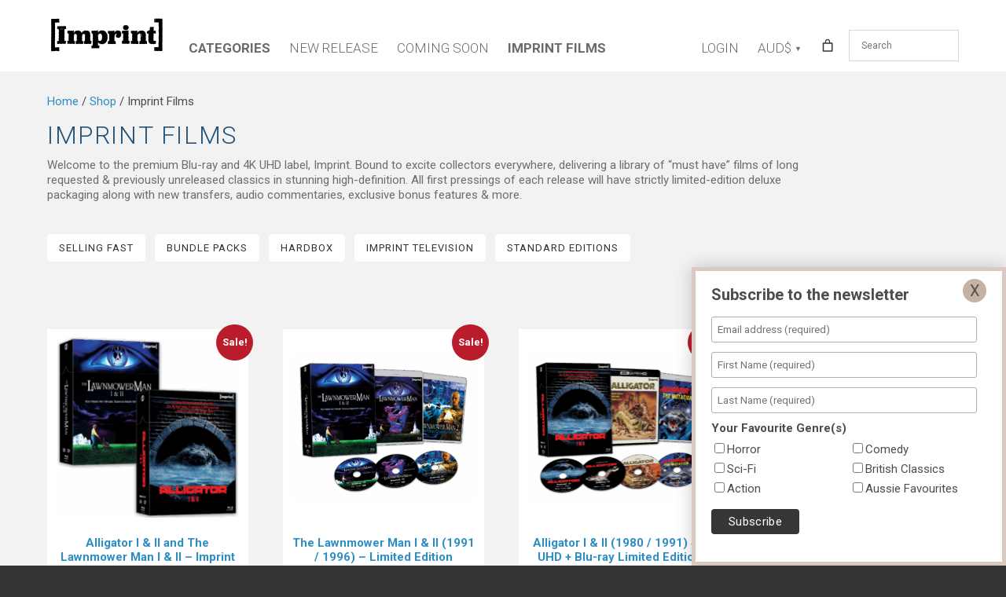

--- FILE ---
content_type: text/html; charset=UTF-8
request_url: https://viavision.com.au/shop/category/imprint-films/?gclid=THE%20BOUNTY
body_size: 23054
content:
<!DOCTYPE html>
<html lang="en-US">
<head>
<meta charset="UTF-8" />
<meta name="viewport" content="width=device-width, initial-scale=1" />
<title>Imprint Films - Limited Edition Boutique Blu-ray | Via Vision Entertainment</title>
<link rel="profile" href="http://gmpg.org/xfn/11" />
<link rel="pingback" href="https://viavision.com.au/xmlrpc.php" />
<link rel="icon"  type="image/png"  href="/favicon.png">
    
    
<!-- This site is running CAOS for WordPress -->
<meta name='robots' content='max-image-preview:large' />
	<style>img:is([sizes="auto" i], [sizes^="auto," i]) { contain-intrinsic-size: 3000px 1500px }</style>
	
<!-- Google Tag Manager for WordPress by gtm4wp.com -->
<script data-cfasync="false" data-pagespeed-no-defer>
	var gtm4wp_datalayer_name = "dataLayer";
	var dataLayer = dataLayer || [];
	const gtm4wp_use_sku_instead = false;
	const gtm4wp_currency = 'AUD';
	const gtm4wp_product_per_impression = 10;
	const gtm4wp_clear_ecommerce = false;
</script>
<!-- End Google Tag Manager for WordPress by gtm4wp.com --><link rel='dns-prefetch' href='//h.online-metrix.net' />
<link rel='dns-prefetch' href='//fonts.googleapis.com' />
<link rel='dns-prefetch' href='//hb.wpmucdn.com' />
<link rel='preconnect' href='//www.google-analytics.com' />
<link href='//hb.wpmucdn.com' rel='preconnect' />
<link href='http://fonts.googleapis.com' rel='preconnect' />
<link href='//fonts.gstatic.com' crossorigin='' rel='preconnect' />
<link rel="alternate" type="application/rss+xml" title="Via Vision &raquo; Feed" href="https://viavision.com.au/feed/" />
<link rel="alternate" type="application/rss+xml" title="Via Vision &raquo; Comments Feed" href="https://viavision.com.au/comments/feed/" />
<link rel="alternate" type="application/rss+xml" title="Via Vision &raquo; Imprint Films Category Feed" href="https://viavision.com.au/shop/category/imprint-films/feed/" />
<link rel='stylesheet' id='wphb-1-css' href='https://hb.wpmucdn.com/viavision.com.au/7f597a26-1cdb-479c-b61e-bf4e01895b99.css' type='text/css' media='all' />
<link rel='stylesheet' id='wp-block-library-css' href='https://hb.wpmucdn.com/viavision.com.au/715be0ab-d5cc-4c84-ba22-07cf9741eafc.css' type='text/css' media='all' />
<style id='wp-block-library-theme-inline-css' type='text/css'>
.wp-block-audio :where(figcaption){color:#555;font-size:13px;text-align:center}.is-dark-theme .wp-block-audio :where(figcaption){color:#ffffffa6}.wp-block-audio{margin:0 0 1em}.wp-block-code{border:1px solid #ccc;border-radius:4px;font-family:Menlo,Consolas,monaco,monospace;padding:.8em 1em}.wp-block-embed :where(figcaption){color:#555;font-size:13px;text-align:center}.is-dark-theme .wp-block-embed :where(figcaption){color:#ffffffa6}.wp-block-embed{margin:0 0 1em}.blocks-gallery-caption{color:#555;font-size:13px;text-align:center}.is-dark-theme .blocks-gallery-caption{color:#ffffffa6}:root :where(.wp-block-image figcaption){color:#555;font-size:13px;text-align:center}.is-dark-theme :root :where(.wp-block-image figcaption){color:#ffffffa6}.wp-block-image{margin:0 0 1em}.wp-block-pullquote{border-bottom:4px solid;border-top:4px solid;color:currentColor;margin-bottom:1.75em}.wp-block-pullquote cite,.wp-block-pullquote footer,.wp-block-pullquote__citation{color:currentColor;font-size:.8125em;font-style:normal;text-transform:uppercase}.wp-block-quote{border-left:.25em solid;margin:0 0 1.75em;padding-left:1em}.wp-block-quote cite,.wp-block-quote footer{color:currentColor;font-size:.8125em;font-style:normal;position:relative}.wp-block-quote:where(.has-text-align-right){border-left:none;border-right:.25em solid;padding-left:0;padding-right:1em}.wp-block-quote:where(.has-text-align-center){border:none;padding-left:0}.wp-block-quote.is-large,.wp-block-quote.is-style-large,.wp-block-quote:where(.is-style-plain){border:none}.wp-block-search .wp-block-search__label{font-weight:700}.wp-block-search__button{border:1px solid #ccc;padding:.375em .625em}:where(.wp-block-group.has-background){padding:1.25em 2.375em}.wp-block-separator.has-css-opacity{opacity:.4}.wp-block-separator{border:none;border-bottom:2px solid;margin-left:auto;margin-right:auto}.wp-block-separator.has-alpha-channel-opacity{opacity:1}.wp-block-separator:not(.is-style-wide):not(.is-style-dots){width:100px}.wp-block-separator.has-background:not(.is-style-dots){border-bottom:none;height:1px}.wp-block-separator.has-background:not(.is-style-wide):not(.is-style-dots){height:2px}.wp-block-table{margin:0 0 1em}.wp-block-table td,.wp-block-table th{word-break:normal}.wp-block-table :where(figcaption){color:#555;font-size:13px;text-align:center}.is-dark-theme .wp-block-table :where(figcaption){color:#ffffffa6}.wp-block-video :where(figcaption){color:#555;font-size:13px;text-align:center}.is-dark-theme .wp-block-video :where(figcaption){color:#ffffffa6}.wp-block-video{margin:0 0 1em}:root :where(.wp-block-template-part.has-background){margin-bottom:0;margin-top:0;padding:1.25em 2.375em}
</style>
<style id='classic-theme-styles-inline-css' type='text/css'>
/*! This file is auto-generated */
.wp-block-button__link{color:#fff;background-color:#32373c;border-radius:9999px;box-shadow:none;text-decoration:none;padding:calc(.667em + 2px) calc(1.333em + 2px);font-size:1.125em}.wp-block-file__button{background:#32373c;color:#fff;text-decoration:none}
</style>
<link rel='stylesheet' id='acfw-blocks-frontend-css' href='https://hb.wpmucdn.com/viavision.com.au/e09f4558-95e1-404b-806d-b14216ad2aef.css' type='text/css' media='all' />
<style id='global-styles-inline-css' type='text/css'>
:root{--wp--preset--aspect-ratio--square: 1;--wp--preset--aspect-ratio--4-3: 4/3;--wp--preset--aspect-ratio--3-4: 3/4;--wp--preset--aspect-ratio--3-2: 3/2;--wp--preset--aspect-ratio--2-3: 2/3;--wp--preset--aspect-ratio--16-9: 16/9;--wp--preset--aspect-ratio--9-16: 9/16;--wp--preset--color--black: #000000;--wp--preset--color--cyan-bluish-gray: #abb8c3;--wp--preset--color--white: #ffffff;--wp--preset--color--pale-pink: #f78da7;--wp--preset--color--vivid-red: #cf2e2e;--wp--preset--color--luminous-vivid-orange: #ff6900;--wp--preset--color--luminous-vivid-amber: #fcb900;--wp--preset--color--light-green-cyan: #7bdcb5;--wp--preset--color--vivid-green-cyan: #00d084;--wp--preset--color--pale-cyan-blue: #8ed1fc;--wp--preset--color--vivid-cyan-blue: #0693e3;--wp--preset--color--vivid-purple: #9b51e0;--wp--preset--gradient--vivid-cyan-blue-to-vivid-purple: linear-gradient(135deg,rgba(6,147,227,1) 0%,rgb(155,81,224) 100%);--wp--preset--gradient--light-green-cyan-to-vivid-green-cyan: linear-gradient(135deg,rgb(122,220,180) 0%,rgb(0,208,130) 100%);--wp--preset--gradient--luminous-vivid-amber-to-luminous-vivid-orange: linear-gradient(135deg,rgba(252,185,0,1) 0%,rgba(255,105,0,1) 100%);--wp--preset--gradient--luminous-vivid-orange-to-vivid-red: linear-gradient(135deg,rgba(255,105,0,1) 0%,rgb(207,46,46) 100%);--wp--preset--gradient--very-light-gray-to-cyan-bluish-gray: linear-gradient(135deg,rgb(238,238,238) 0%,rgb(169,184,195) 100%);--wp--preset--gradient--cool-to-warm-spectrum: linear-gradient(135deg,rgb(74,234,220) 0%,rgb(151,120,209) 20%,rgb(207,42,186) 40%,rgb(238,44,130) 60%,rgb(251,105,98) 80%,rgb(254,248,76) 100%);--wp--preset--gradient--blush-light-purple: linear-gradient(135deg,rgb(255,206,236) 0%,rgb(152,150,240) 100%);--wp--preset--gradient--blush-bordeaux: linear-gradient(135deg,rgb(254,205,165) 0%,rgb(254,45,45) 50%,rgb(107,0,62) 100%);--wp--preset--gradient--luminous-dusk: linear-gradient(135deg,rgb(255,203,112) 0%,rgb(199,81,192) 50%,rgb(65,88,208) 100%);--wp--preset--gradient--pale-ocean: linear-gradient(135deg,rgb(255,245,203) 0%,rgb(182,227,212) 50%,rgb(51,167,181) 100%);--wp--preset--gradient--electric-grass: linear-gradient(135deg,rgb(202,248,128) 0%,rgb(113,206,126) 100%);--wp--preset--gradient--midnight: linear-gradient(135deg,rgb(2,3,129) 0%,rgb(40,116,252) 100%);--wp--preset--font-size--small: 13px;--wp--preset--font-size--medium: 20px;--wp--preset--font-size--large: 36px;--wp--preset--font-size--x-large: 42px;--wp--preset--font-family--inter: "Inter", sans-serif;--wp--preset--font-family--cardo: Cardo;--wp--preset--spacing--20: 0.44rem;--wp--preset--spacing--30: 0.67rem;--wp--preset--spacing--40: 1rem;--wp--preset--spacing--50: 1.5rem;--wp--preset--spacing--60: 2.25rem;--wp--preset--spacing--70: 3.38rem;--wp--preset--spacing--80: 5.06rem;--wp--preset--shadow--natural: 6px 6px 9px rgba(0, 0, 0, 0.2);--wp--preset--shadow--deep: 12px 12px 50px rgba(0, 0, 0, 0.4);--wp--preset--shadow--sharp: 6px 6px 0px rgba(0, 0, 0, 0.2);--wp--preset--shadow--outlined: 6px 6px 0px -3px rgba(255, 255, 255, 1), 6px 6px rgba(0, 0, 0, 1);--wp--preset--shadow--crisp: 6px 6px 0px rgba(0, 0, 0, 1);}:where(.is-layout-flex){gap: 0.5em;}:where(.is-layout-grid){gap: 0.5em;}body .is-layout-flex{display: flex;}.is-layout-flex{flex-wrap: wrap;align-items: center;}.is-layout-flex > :is(*, div){margin: 0;}body .is-layout-grid{display: grid;}.is-layout-grid > :is(*, div){margin: 0;}:where(.wp-block-columns.is-layout-flex){gap: 2em;}:where(.wp-block-columns.is-layout-grid){gap: 2em;}:where(.wp-block-post-template.is-layout-flex){gap: 1.25em;}:where(.wp-block-post-template.is-layout-grid){gap: 1.25em;}.has-black-color{color: var(--wp--preset--color--black) !important;}.has-cyan-bluish-gray-color{color: var(--wp--preset--color--cyan-bluish-gray) !important;}.has-white-color{color: var(--wp--preset--color--white) !important;}.has-pale-pink-color{color: var(--wp--preset--color--pale-pink) !important;}.has-vivid-red-color{color: var(--wp--preset--color--vivid-red) !important;}.has-luminous-vivid-orange-color{color: var(--wp--preset--color--luminous-vivid-orange) !important;}.has-luminous-vivid-amber-color{color: var(--wp--preset--color--luminous-vivid-amber) !important;}.has-light-green-cyan-color{color: var(--wp--preset--color--light-green-cyan) !important;}.has-vivid-green-cyan-color{color: var(--wp--preset--color--vivid-green-cyan) !important;}.has-pale-cyan-blue-color{color: var(--wp--preset--color--pale-cyan-blue) !important;}.has-vivid-cyan-blue-color{color: var(--wp--preset--color--vivid-cyan-blue) !important;}.has-vivid-purple-color{color: var(--wp--preset--color--vivid-purple) !important;}.has-black-background-color{background-color: var(--wp--preset--color--black) !important;}.has-cyan-bluish-gray-background-color{background-color: var(--wp--preset--color--cyan-bluish-gray) !important;}.has-white-background-color{background-color: var(--wp--preset--color--white) !important;}.has-pale-pink-background-color{background-color: var(--wp--preset--color--pale-pink) !important;}.has-vivid-red-background-color{background-color: var(--wp--preset--color--vivid-red) !important;}.has-luminous-vivid-orange-background-color{background-color: var(--wp--preset--color--luminous-vivid-orange) !important;}.has-luminous-vivid-amber-background-color{background-color: var(--wp--preset--color--luminous-vivid-amber) !important;}.has-light-green-cyan-background-color{background-color: var(--wp--preset--color--light-green-cyan) !important;}.has-vivid-green-cyan-background-color{background-color: var(--wp--preset--color--vivid-green-cyan) !important;}.has-pale-cyan-blue-background-color{background-color: var(--wp--preset--color--pale-cyan-blue) !important;}.has-vivid-cyan-blue-background-color{background-color: var(--wp--preset--color--vivid-cyan-blue) !important;}.has-vivid-purple-background-color{background-color: var(--wp--preset--color--vivid-purple) !important;}.has-black-border-color{border-color: var(--wp--preset--color--black) !important;}.has-cyan-bluish-gray-border-color{border-color: var(--wp--preset--color--cyan-bluish-gray) !important;}.has-white-border-color{border-color: var(--wp--preset--color--white) !important;}.has-pale-pink-border-color{border-color: var(--wp--preset--color--pale-pink) !important;}.has-vivid-red-border-color{border-color: var(--wp--preset--color--vivid-red) !important;}.has-luminous-vivid-orange-border-color{border-color: var(--wp--preset--color--luminous-vivid-orange) !important;}.has-luminous-vivid-amber-border-color{border-color: var(--wp--preset--color--luminous-vivid-amber) !important;}.has-light-green-cyan-border-color{border-color: var(--wp--preset--color--light-green-cyan) !important;}.has-vivid-green-cyan-border-color{border-color: var(--wp--preset--color--vivid-green-cyan) !important;}.has-pale-cyan-blue-border-color{border-color: var(--wp--preset--color--pale-cyan-blue) !important;}.has-vivid-cyan-blue-border-color{border-color: var(--wp--preset--color--vivid-cyan-blue) !important;}.has-vivid-purple-border-color{border-color: var(--wp--preset--color--vivid-purple) !important;}.has-vivid-cyan-blue-to-vivid-purple-gradient-background{background: var(--wp--preset--gradient--vivid-cyan-blue-to-vivid-purple) !important;}.has-light-green-cyan-to-vivid-green-cyan-gradient-background{background: var(--wp--preset--gradient--light-green-cyan-to-vivid-green-cyan) !important;}.has-luminous-vivid-amber-to-luminous-vivid-orange-gradient-background{background: var(--wp--preset--gradient--luminous-vivid-amber-to-luminous-vivid-orange) !important;}.has-luminous-vivid-orange-to-vivid-red-gradient-background{background: var(--wp--preset--gradient--luminous-vivid-orange-to-vivid-red) !important;}.has-very-light-gray-to-cyan-bluish-gray-gradient-background{background: var(--wp--preset--gradient--very-light-gray-to-cyan-bluish-gray) !important;}.has-cool-to-warm-spectrum-gradient-background{background: var(--wp--preset--gradient--cool-to-warm-spectrum) !important;}.has-blush-light-purple-gradient-background{background: var(--wp--preset--gradient--blush-light-purple) !important;}.has-blush-bordeaux-gradient-background{background: var(--wp--preset--gradient--blush-bordeaux) !important;}.has-luminous-dusk-gradient-background{background: var(--wp--preset--gradient--luminous-dusk) !important;}.has-pale-ocean-gradient-background{background: var(--wp--preset--gradient--pale-ocean) !important;}.has-electric-grass-gradient-background{background: var(--wp--preset--gradient--electric-grass) !important;}.has-midnight-gradient-background{background: var(--wp--preset--gradient--midnight) !important;}.has-small-font-size{font-size: var(--wp--preset--font-size--small) !important;}.has-medium-font-size{font-size: var(--wp--preset--font-size--medium) !important;}.has-large-font-size{font-size: var(--wp--preset--font-size--large) !important;}.has-x-large-font-size{font-size: var(--wp--preset--font-size--x-large) !important;}
:where(.wp-block-post-template.is-layout-flex){gap: 1.25em;}:where(.wp-block-post-template.is-layout-grid){gap: 1.25em;}
:where(.wp-block-columns.is-layout-flex){gap: 2em;}:where(.wp-block-columns.is-layout-grid){gap: 2em;}
:root :where(.wp-block-pullquote){font-size: 1.5em;line-height: 1.6;}
</style>
<link rel='stylesheet' id='currency_converter_styles-css' href='https://hb.wpmucdn.com/viavision.com.au/34a80940-cb89-4f2a-8587-9a70dabf936c.css' type='text/css' media='all' />
<link rel='stylesheet' id='woocommerce-layout-css' href='https://hb.wpmucdn.com/viavision.com.au/cf330119-9580-48ef-9411-a2cb346fdf68.css' type='text/css' media='all' />
<link rel='stylesheet' id='woocommerce-smallscreen-css' href='https://hb.wpmucdn.com/viavision.com.au/3e57e856-9ce6-451d-8fff-b6dcea30020c.css' type='text/css' media='only screen and (max-width: 768px)' />
<link rel='stylesheet' id='woocommerce-general-css' href='https://hb.wpmucdn.com/viavision.com.au/d5a7689e-1ecf-4594-b0ce-d47b801ad034.css' type='text/css' media='all' />
<style id='woocommerce-inline-inline-css' type='text/css'>
.woocommerce form .form-row .required { visibility: visible; }
</style>
<link rel='stylesheet' id='aws-pro-style-css' href='https://hb.wpmucdn.com/viavision.com.au/d4fa0d76-75ca-4a66-bc77-86b79fb6fc99.css' type='text/css' media='all' />
<link rel='stylesheet' id='brands-styles-css' href='https://hb.wpmucdn.com/viavision.com.au/5a93e34a-1578-4854-9c77-b31864344197.css' type='text/css' media='all' />
<link rel='stylesheet' id='vivvy-fonts-css' href='https://fonts.googleapis.com/css?family=Roboto:300,400,500,700&#038;display=swap' type='text/css' media='all' />
<link rel='stylesheet' id='viav-style-css' href='https://hb.wpmucdn.com/viavision.com.au/4029bb0c-0f14-474d-be9a-a9e623b920d4.css' type='text/css' media='all' />
<link rel='stylesheet' id='wphb-2-css' href='https://hb.wpmucdn.com/viavision.com.au/246eb943-e12d-41a0-96b5-61ebf06ce977.css' type='text/css' media='all' />
<link rel='stylesheet' id='wc-pb-checkout-blocks-css' href='https://hb.wpmucdn.com/viavision.com.au/eafa20d7-540e-49df-b11a-b3f3eac5a235.css' type='text/css' media='all' />
<link rel='stylesheet' id='woo_discount_pro_style-css' href='https://hb.wpmucdn.com/viavision.com.au/e3d44c54-1249-4a38-b3ea-2cd0b4d68490.css' type='text/css' media='all' />
<link rel='stylesheet' id='wc-bundle-style-css' href='https://hb.wpmucdn.com/viavision.com.au/fb4824e6-ddaf-4b9c-b197-15cd664c5c81.css' type='text/css' media='all' />
<script src="https://hb.wpmucdn.com/viavision.com.au/923dcddf-7c1a-4fa7-afd4-2848ba3d5180.js" id="jquery-core-js"></script>
<script src="https://hb.wpmucdn.com/viavision.com.au/ba9d2a19-89ae-453a-8a7c-dc2e2aaa63af.js" id="jquery-migrate-js"></script>
<script src="https://hb.wpmucdn.com/viavision.com.au/ae5291ce-3217-4e19-9cc2-b9374407b247.js" id="jquery-cookie-js"></script>
<script src="https://hb.wpmucdn.com/viavision.com.au/b9ddbd9d-03d1-4e01-823b-f46fdf01bc97.js" id="jquery-blockui-js"></script>
<script id="wc-add-to-cart-js-extra">
var wc_add_to_cart_params = {"ajax_url":"\/wp-admin\/admin-ajax.php","wc_ajax_url":"\/?wc-ajax=%%endpoint%%","i18n_view_cart":"View cart","cart_url":"https:\/\/viavision.com.au\/cart\/","is_cart":"","cart_redirect_after_add":"no"};
</script>
<script src="https://hb.wpmucdn.com/viavision.com.au/e4b67ee8-9ce7-4e32-bb2c-e95271a7ba41.js" id="wc-add-to-cart-js"></script>
<script src="https://hb.wpmucdn.com/viavision.com.au/14fd5113-3b79-42c3-b50b-533f9434fb2e.js" id="js-cookie-js"></script>
<script id="woocommerce-js-extra">
var woocommerce_params = {"ajax_url":"\/wp-admin\/admin-ajax.php","wc_ajax_url":"\/?wc-ajax=%%endpoint%%"};
</script>
<script src="https://hb.wpmucdn.com/viavision.com.au/d9a70471-52f7-481c-bc2f-2f3d576a8c73.js" id="woocommerce-js"></script>
<script src="https://hb.wpmucdn.com/viavision.com.au/3de017c7-3c1c-4979-8969-f815c328fe61.js" id="jquery-payment-js"></script>
<script src="https://h.online-metrix.net/fp/tags.js?org_id=k8vif92e&amp;session_id=nab344704430001e30d40f8-4420-4471-a42b-4c35aa097cab&amp;ver=2.9.4" id="wc-cybersource-device-data-js"></script>
<script data-cfasync="false" async src="https://hb.wpmucdn.com/viavision.com.au/5da310ba-3289-4991-84d3-ccd44b8dc2a3.js" id="caos-gtag-js"></script>
<script data-cfasync="false" id="caos-gtag-js-after">
window.dataLayer = window.dataLayer || [];

    function gtag() {
        dataLayer.push(arguments);
    }

    gtag('js', new Date());
    gtag('config', 'G-G48MHS0M7M', {"cookie_domain":"viavision.com.au","cookie_flags":"samesite=none;secure","allow_google_signals":true});
</script>
<!-- Google Analytics Code Snippet By Advanced WC Analytics (AWCA) --> <script async src="https://www.googletagmanager.com/gtag/js?id=G-B9QY4V20EK"></script>
		<script>
		  window.dataLayer = window.dataLayer || [];
		  function gtag(){dataLayer.push(arguments);}
		  gtag('js', new Date());gtag('config', 'G-B9QY4V20EK');</script> <!-- end of Google Analytics Code Snippet by Advanced WC Analytics (AWCA) --><link rel="https://api.w.org/" href="https://viavision.com.au/wp-json/" /><link rel="alternate" title="JSON" type="application/json" href="https://viavision.com.au/wp-json/wp/v2/product_cat/35" /><link rel="EditURI" type="application/rsd+xml" title="RSD" href="https://viavision.com.au/xmlrpc.php?rsd" />

<!-- This website runs the Product Feed ELITE for WooCommerce by AdTribes.io plugin -->

<!-- Google Tag Manager for WordPress by gtm4wp.com -->
<!-- GTM Container placement set to automatic -->
<script data-cfasync="false" data-pagespeed-no-defer type="text/javascript">
	var dataLayer_content = {"pagePostType":"product","pagePostType2":"tax-product","pageCategory":[],"cartContent":{"totals":{"applied_coupons":[],"discount_total":0,"subtotal":0,"total":0},"items":[]}};
	dataLayer.push( dataLayer_content );
</script>
<script data-cfasync="false">
(function(w,d,s,l,i){w[l]=w[l]||[];w[l].push({'gtm.start':
new Date().getTime(),event:'gtm.js'});var f=d.getElementsByTagName(s)[0],
j=d.createElement(s),dl=l!='dataLayer'?'&l='+l:'';j.async=true;j.src=
'//www.googletagmanager.com/gtm.js?id='+i+dl;f.parentNode.insertBefore(j,f);
})(window,document,'script','dataLayer','GTM-TFM7WMV8');
</script>
<!-- End Google Tag Manager for WordPress by gtm4wp.com -->		<script>
			document.documentElement.className = document.documentElement.className.replace('no-js', 'js');
		</script>
				<style>
			.no-js img.lazyload {
				display: none;
			}

			figure.wp-block-image img.lazyloading {
				min-width: 150px;
			}

						.lazyload, .lazyloading {
				opacity: 0;
			}

			.lazyloaded {
				opacity: 1;
				transition: opacity 400ms;
				transition-delay: 0ms;
			}

					</style>
			<noscript><style>.woocommerce-product-gallery{ opacity: 1 !important; }</style></noscript>
	
<!-- Meta Pixel Code -->
<script type='text/javascript'>
!function(f,b,e,v,n,t,s){if(f.fbq)return;n=f.fbq=function(){n.callMethod?
n.callMethod.apply(n,arguments):n.queue.push(arguments)};if(!f._fbq)f._fbq=n;
n.push=n;n.loaded=!0;n.version='2.0';n.queue=[];t=b.createElement(e);t.async=!0;
t.src=v;s=b.getElementsByTagName(e)[0];s.parentNode.insertBefore(t,s)}(window,
document,'script','https://connect.facebook.net/en_US/fbevents.js?v=next');
</script>
<!-- End Meta Pixel Code -->
<script type='text/javascript'>var url = window.location.origin + '?ob=open-bridge';
            fbq('set', 'openbridge', '370688912045582', url);
fbq('init', '370688912045582', {}, {
    "agent": "wordpress-6.8.3-4.1.4"
})</script><script type='text/javascript'>
    fbq('track', 'PageView', []);
  </script><!-- SEO meta tags powered by SmartCrawl https://wpmudev.com/project/smartcrawl-wordpress-seo/ -->
<link rel="canonical" href="https://viavision.com.au/shop/category/imprint-films/" />
<link rel='next' href='https://viavision.com.au/shop/category/imprint-films/page/2/' />
<meta name="description" content="Welcome to the premium Blu-ray and 4K UHD label, Imprint. Bound to excite collectors everywhere, delivering a library of “must have” films of long requested &amp; previously unreleased classics in stunning high-definition. All first pressings of each release will have strictly limited-edition deluxe packaging along with new transfers, audio commentaries, exclusive bonus features &amp; more." />
<script type="application/ld+json">{"@context":"https:\/\/schema.org","@graph":[{"@type":"Organization","@id":"https:\/\/viavision.com.au\/#schema-publishing-organization","url":"https:\/\/viavision.com.au","name":"Via Vision","logo":{"@type":"ImageObject","@id":"https:\/\/viavision.com.au\/#schema-organization-logo","url":"https:\/\/viavision.com.au\/wp-content\/uploads\/via-vision-logo.png","height":60,"width":60}},{"@type":"WebSite","@id":"https:\/\/viavision.com.au\/#schema-website","url":"https:\/\/viavision.com.au","name":"Via Vision","encoding":"UTF-8","potentialAction":{"@type":"SearchAction","target":"https:\/\/viavision.com.au\/search\/{search_term_string}\/","query-input":"required name=search_term_string"},"image":{"@type":"ImageObject","@id":"https:\/\/viavision.com.au\/#schema-site-logo","url":"https:\/\/viavision.com.au\/wp-content\/uploads\/via-vision-logo.png","height":96,"width":300}},{"@type":"CollectionPage","@id":"https:\/\/viavision.com.au\/shop\/category\/imprint-films\/#schema-webpage","isPartOf":{"@id":"https:\/\/viavision.com.au\/#schema-website"},"publisher":{"@id":"https:\/\/viavision.com.au\/#schema-publishing-organization"},"url":"https:\/\/viavision.com.au\/shop\/category\/imprint-films\/","mainEntity":{"@type":"ItemList","itemListElement":[{"@type":"ListItem","position":"1","url":"https:\/\/viavision.com.au\/shop\/alligator-i-ii-and-the-lawnmower-man-i-ii-imprint-bundle-pack\/"},{"@type":"ListItem","position":"2","url":"https:\/\/viavision.com.au\/shop\/the-lawnmower-man-i-ii-1991-1996-limited-edition-hardbox-imprint-collection-528-529\/"},{"@type":"ListItem","position":"3","url":"https:\/\/viavision.com.au\/shop\/alligator-i-ii-1980-1991-4k-uhd-blu-ray-limited-edition-hardbox-imprint-collection-526-527\/"},{"@type":"ListItem","position":"4","url":"https:\/\/viavision.com.au\/shop\/imprint-television-bundle-pack-january-2026\/"},{"@type":"ListItem","position":"5","url":"https:\/\/viavision.com.au\/shop\/rod-serlings-night-gallery-the-complete-collection-1970-1973-imprint-television-34\/"},{"@type":"ListItem","position":"6","url":"https:\/\/viavision.com.au\/shop\/supercar-the-complete-series-1961-1962-imprint-television-33\/"},{"@type":"ListItem","position":"7","url":"https:\/\/viavision.com.au\/shop\/imprint-bundle-pack-january-2026\/"},{"@type":"ListItem","position":"8","url":"https:\/\/viavision.com.au\/shop\/hitchcock-the-early-years-volume-two-1936-1940-imprint-collection-517-520\/"},{"@type":"ListItem","position":"9","url":"https:\/\/viavision.com.au\/shop\/directed-by-david-lean-volume-two-1949-1955-imprint-collection-521-525\/"},{"@type":"ListItem","position":"10","url":"https:\/\/viavision.com.au\/shop\/directed-by-james-whale-1932-1940-imprint-collection-513-516\/"},{"@type":"ListItem","position":"11","url":"https:\/\/viavision.com.au\/shop\/the-beastmaster-and-the-sword-and-the-sorcerer-4k-uhd-blu-ray-limited-edition-steelbooks-imprint-bundle-pack\/"},{"@type":"ListItem","position":"12","url":"https:\/\/viavision.com.au\/shop\/the-sword-and-the-sorcerer-1982-4k-uhd-blu-ray-limited-edition-steelbook-in-3d-lenticular-hardcase-double-sided-poster\/"},{"@type":"ListItem","position":"13","url":"https:\/\/viavision.com.au\/shop\/the-beastmaster-1982-4k-uhd-blu-ray-limited-edition-steelbook-in-3d-lenticular-hardcase-double-sided-poster\/"},{"@type":"ListItem","position":"14","url":"https:\/\/viavision.com.au\/shop\/bite-the-bullet-1975-imprint-standard-edition\/"},{"@type":"ListItem","position":"15","url":"https:\/\/viavision.com.au\/shop\/i-never-sang-for-my-father-1970-imprint-standard-edition\/"},{"@type":"ListItem","position":"16","url":"https:\/\/viavision.com.au\/shop\/march-or-die-1977-imprint-standard-edition\/"}]}},{"@type":"BreadcrumbList","@id":"https:\/\/viavision.com.au\/shop\/category\/imprint-films?product_cat=imprint-films\/#breadcrumb","itemListElement":[{"@type":"ListItem","position":1,"name":"Home","item":"https:\/\/viavision.com.au"},{"@type":"ListItem","position":2,"name":"Shop","item":"https:\/\/viavision.com.au\/shop\/"},{"@type":"ListItem","position":3,"name":"Imprint Films"}]}]}</script>
<meta property="og:type" content="object" />
<meta property="og:url" content="https://viavision.com.au/shop/category/imprint-films/" />
<meta property="og:title" content="Imprint Films - Limited Edition Boutique Blu-ray | Via Vision Entertainment" />
<meta property="og:description" content="Welcome to the premium Blu-ray and 4K UHD label, Imprint. Bound to excite collectors everywhere, delivering a library of “must have” films of long requested &amp; previously unreleased classics in stunning high-definition. All first pressings of each release will have strictly limited-edition deluxe packaging along with new transfers, audio commentaries, exclusive bonus features &amp; more." />
<meta name="twitter:card" content="summary" />
<meta name="twitter:site" content="viavisionent" />
<meta name="twitter:title" content="Imprint Films - Limited Edition Boutique Blu-ray | Via Vision Entertainment" />
<meta name="twitter:description" content="Welcome to the premium Blu-ray and 4K UHD label, Imprint. Bound to excite collectors everywhere, delivering a library of “must have” films of long requested &amp; previously unreleased classics in stunning high-definition. All first pressings of each release will have strictly limited-edition deluxe packaging along with new transfers, audio commentaries, exclusive bonus features &amp; more." />
<!-- /SEO -->
			<script  type="text/javascript">
				!function(f,b,e,v,n,t,s){if(f.fbq)return;n=f.fbq=function(){n.callMethod?
					n.callMethod.apply(n,arguments):n.queue.push(arguments)};if(!f._fbq)f._fbq=n;
					n.push=n;n.loaded=!0;n.version='2.0';n.queue=[];t=b.createElement(e);t.async=!0;
					t.src=v;s=b.getElementsByTagName(e)[0];s.parentNode.insertBefore(t,s)}(window,
					document,'script','https://connect.facebook.net/en_US/fbevents.js');
			</script>
			<!-- WooCommerce Facebook Integration Begin -->
			<script  type="text/javascript">

				fbq('init', '370688912045582', {}, {
    "agent": "woocommerce-9.6.1-3.5.4"
});

				document.addEventListener( 'DOMContentLoaded', function() {
					// Insert placeholder for events injected when a product is added to the cart through AJAX.
					document.body.insertAdjacentHTML( 'beforeend', '<div class=\"wc-facebook-pixel-event-placeholder\"></div>' );
				}, false );

			</script>
			<!-- WooCommerce Facebook Integration End -->
			<link rel="modulepreload" href="https://viavision.com.au/wp-content/plugins/advanced-coupons-for-woocommerce-free/dist/common/NoticesPlugin.4b31c3cc.js"  /><link rel="modulepreload" href="https://viavision.com.au/wp-content/plugins/advanced-coupons-for-woocommerce/dist/common/NoticesPlugin.cbb0e416.js" /><link rel="modulepreload" href="https://viavision.com.au/wp-content/plugins/advanced-coupons-for-woocommerce-free/dist/common/NoticesPlugin.4b31c3cc.js"  /><link rel="modulepreload" href="https://viavision.com.au/wp-content/plugins/advanced-coupons-for-woocommerce/dist/common/NoticesPlugin.cbb0e416.js" /><style class='wp-fonts-local' type='text/css'>
@font-face{font-family:Inter;font-style:normal;font-weight:300 900;font-display:fallback;src:url('https://viavision.com.au/wp-content/plugins/woocommerce/assets/fonts/Inter-VariableFont_slnt,wght.woff2') format('woff2');font-stretch:normal;}
@font-face{font-family:Cardo;font-style:normal;font-weight:400;font-display:fallback;src:url('https://viavision.com.au/wp-content/plugins/woocommerce/assets/fonts/cardo_normal_400.woff2') format('woff2');}
</style>

    <!-- Google tag (gtag.js) --> <script async src="https://www.googletagmanager.com/gtag/js?id=AW-11221468920"></script> <script> window.dataLayer = window.dataLayer || []; function gtag(){dataLayer.push(arguments);} gtag('js', new Date()); gtag('config', 'AW-11221468920'); </script> 
<!-- Facebook Pixel Code -->
<script>
!function(f,b,e,v,n,t,s)
{if(f.fbq)return;n=f.fbq=function(){n.callMethod?
n.callMethod.apply(n,arguments):n.queue.push(arguments)};
if(!f._fbq)f._fbq=n;n.push=n;n.loaded=!0;n.version='2.0';
n.queue=[];t=b.createElement(e);t.async=!0;
t.src=v;s=b.getElementsByTagName(e)[0];
s.parentNode.insertBefore(t,s)}(window,document,'script',
'https://connect.facebook.net/en_US/fbevents.js');
fbq('init', '3185144815032066'); 
fbq('track', 'PageView');
</script>
<noscript>
<img height="1" width="1" 
src="https://www.facebook.com/tr?id=3185144815032066&ev=PageView
&noscript=1"/>
</noscript>
<!-- End Facebook Pixel Code -->
<meta name="facebook-domain-verification" content="tjfd7pys8iwosf5uo3482itybphxu2" />
<meta name="p:domain_verify" content="f4559aa4bd6a5b5a84242b174989a364"/>
</head>

<body class="archive tax-product_cat term-imprint-films term-35 wp-theme-vivvy theme-vivvy woocommerce woocommerce-page woocommerce-no-js full-width">

<header id="masthead" class="site-header" role="banner">
    <div class="wrap">
	<div class="logo">
    	<h1 class="site-title">
                    <a href="/shop/category/imprint-films/" title="Imprint Films" rel="home"><img class="site-logo" src="https://viavision.com.au/wp-content/themes/vivvy/images/imprint-films-logo.png" width="150" height="48" alt="Imprint Films"/></a>
        </h1>
	</div>

		<nav id="site-navigation" class="main-navigation" role="navigation">
              
                                     <span class="mobile-currency"><a href="#" id="show-cur-pop-mob"><span id="cur-curency-mob">AUD$</span> <span class="chev">▼</span></a></span>
             
			<h3 class="menu-toggle">
				<span class="bar1"></span>
				<span class="bar2"></span>
				<span class="bar3"></span>
			</h3>
            <a class="assistive-text" href="#content" title="Skip to content">Skip to content</a>
            <div class="mobileNav">
            <h4 class="hideNav">X</h4>
			<div class="menu-main-menu-container"><ul id="menu-main-menu" class="nav-menu"><li id="menu-item-71641" class="hide-on-desktop menu-item menu-item-type-post_type menu-item-object-page menu-item-home menu-item-71641"><a href="https://viavision.com.au/">Home</a></li>
<li id="menu-item-2397" class="menu-item menu-item-type-post_type menu-item-object-page current-menu-ancestor current-menu-parent current_page_parent current_page_ancestor menu-item-has-children menu-item-2397"><a href="https://viavision.com.au/shop/">Categories</a>
<ul class="sub-menu">
	<li id="menu-item-62367" class="menu-item menu-item-type-custom menu-item-object-custom menu-item-62367"><a href="https://viavision.com.au/shop/category/tv/">TV</a></li>
	<li id="menu-item-62368" class="menu-item menu-item-type-custom menu-item-object-custom menu-item-62368"><a href="https://viavision.com.au/shop/category/film/">Film</a></li>
	<li id="menu-item-43276" class="menu-item menu-item-type-custom menu-item-object-custom menu-item-43276"><a href="https://viavision.com.au/shop/category/4K/">4K UHD</a></li>
	<li id="menu-item-2406" class="menu-item menu-item-type-taxonomy menu-item-object-product_cat menu-item-2406"><a href="https://viavision.com.au/shop/category/adventure/">Adventure</a></li>
	<li id="menu-item-4588" class="menu-item menu-item-type-taxonomy menu-item-object-product_cat menu-item-4588"><a href="https://viavision.com.au/shop/category/aussie-favourites/">Aussie Favourites</a></li>
	<li id="menu-item-2407" class="menu-item menu-item-type-taxonomy menu-item-object-product_cat menu-item-2407"><a href="https://viavision.com.au/shop/category/animation/">Animation</a></li>
	<li id="menu-item-2408" class="menu-item menu-item-type-taxonomy menu-item-object-product_cat menu-item-2408"><a href="https://viavision.com.au/shop/category/blu-ray/">Blu-ray</a></li>
	<li id="menu-item-2409" class="menu-item menu-item-type-taxonomy menu-item-object-product_cat menu-item-2409"><a href="https://viavision.com.au/shop/category/classic-hollywood/">Classic Hollywood</a></li>
	<li id="menu-item-2410" class="menu-item menu-item-type-taxonomy menu-item-object-product_cat menu-item-2410"><a href="https://viavision.com.au/shop/category/comedy/">Comedy</a></li>
	<li id="menu-item-2411" class="menu-item menu-item-type-taxonomy menu-item-object-product_cat menu-item-2411"><a href="https://viavision.com.au/shop/category/documentary/">Documentary</a></li>
	<li id="menu-item-2412" class="menu-item menu-item-type-taxonomy menu-item-object-product_cat menu-item-2412"><a href="https://viavision.com.au/shop/category/fantasy/">Fantasy</a></li>
	<li id="menu-item-45710" class="menu-item menu-item-type-custom menu-item-object-custom menu-item-45710"><a href="https://viavision.com.au/shop/category/Hallmark/">Hallmark</a></li>
	<li id="menu-item-2413" class="menu-item menu-item-type-taxonomy menu-item-object-product_cat menu-item-2413"><a href="https://viavision.com.au/shop/category/horror/">Horror</a></li>
	<li id="menu-item-2414" class="menu-item menu-item-type-taxonomy menu-item-object-product_cat current-menu-item menu-item-2414"><a href="https://viavision.com.au/shop/category/imprint-films/" aria-current="page">Imprint Films</a></li>
	<li id="menu-item-46975" class="menu-item menu-item-type-custom menu-item-object-custom menu-item-has-children menu-item-46975"><a href="https://viavision.com.au/shop/category/limitededition/">Limited Edition</a>
	<ul class="sub-menu">
		<li id="menu-item-72693" class="menu-item menu-item-type-custom menu-item-object-custom menu-item-72693"><a href="https://viavision.com.au/3d-lenticular-hardcases/">3D Lenticular Hardcases</a></li>
		<li id="menu-item-54620" class="menu-item menu-item-type-custom menu-item-object-custom menu-item-54620"><a href="https://viavision.com.au/shop/category/bundlepacks/">Bundle Packs</a></li>
	</ul>
</li>
	<li id="menu-item-2415" class="menu-item menu-item-type-taxonomy menu-item-object-product_cat menu-item-2415"><a href="https://viavision.com.au/shop/category/music/">Music</a></li>
	<li id="menu-item-2416" class="menu-item menu-item-type-taxonomy menu-item-object-product_cat menu-item-2416"><a href="https://viavision.com.au/shop/category/sci-fi/">Sci-Fi</a></li>
	<li id="menu-item-2417" class="menu-item menu-item-type-taxonomy menu-item-object-product_cat menu-item-2417"><a href="https://viavision.com.au/shop/category/special-interest/">Special Interest</a></li>
	<li id="menu-item-2419" class="menu-item menu-item-type-taxonomy menu-item-object-product_cat menu-item-2419"><a href="https://viavision.com.au/shop/category/sports/">Sports</a></li>
	<li id="menu-item-50341" class="menu-item menu-item-type-custom menu-item-object-custom menu-item-50341"><a href="https://viavision.com.au/shop/category/UKTV/">UK TV</a></li>
	<li id="menu-item-2418" class="menu-item menu-item-type-taxonomy menu-item-object-product_cat menu-item-2418"><a href="https://viavision.com.au/shop/category/western/">Western</a></li>
</ul>
</li>
<li id="menu-item-150619" class="menu-item menu-item-type-custom menu-item-object-custom menu-item-150619"><a href="https://viavision.com.au/shop/category/new-release">New Release</a></li>
<li id="menu-item-60123" class="menu-item menu-item-type-custom menu-item-object-custom menu-item-60123"><a href="https://viavision.com.au/shop/category/pre-order/">Coming Soon</a></li>
<li id="menu-item-39832" class="menu-item menu-item-type-taxonomy menu-item-object-product_cat current-menu-item menu-item-has-children menu-item-39832"><a href="https://viavision.com.au/shop/category/imprint-films/" aria-current="page">Imprint Films</a>
<ul class="sub-menu">
	<li id="menu-item-39929" class="menu-item menu-item-type-post_type menu-item-object-page menu-item-39929"><a href="https://viavision.com.au/imprint-films-selling-fast/">Selling Fast</a></li>
	<li id="menu-item-39833" class="menu-item menu-item-type-taxonomy menu-item-object-product_cat menu-item-39833"><a href="https://viavision.com.au/shop/category/imprint-films/bundle-packs/">Bundle Packs</a></li>
	<li id="menu-item-39834" class="menu-item menu-item-type-taxonomy menu-item-object-product_cat menu-item-39834"><a href="https://viavision.com.au/shop/category/imprint-films/hardbox/">Hardbox</a></li>
	<li id="menu-item-56258" class="menu-item menu-item-type-custom menu-item-object-custom menu-item-56258"><a href="https://viavision.com.au/shop/category/imprint-films/imprint-television/">Imprint Television</a></li>
	<li id="menu-item-58496" class="menu-item menu-item-type-custom menu-item-object-custom menu-item-58496"><a href="https://viavision.com.au/shop/category/imprint-films/imprint-asia/">Imprint Asia</a></li>
	<li id="menu-item-65205" class="menu-item menu-item-type-custom menu-item-object-custom menu-item-65205"><a href="https://viavision.com.au/shop/category/imprint-films/imprintstandardeditions/">Standard Editions</a></li>
</ul>
</li>
</ul></div>			<div class="group2">
            <ul class="nav-menu">			   
              			   <li><a href="/my-account/">Login</a> </li>
                
                <li class="currency"><a href="#" id="show-cur-pop"><span id="cur-curency">AUD$</span> <span class="chev">▼</span></a></li>
                 
                          </ul>
		   </div>
          </div>
		</nav><!-- #site-navigation -->
        
        
        <a id="search-btn" href="/search/"><span class="s"></span></a>
        
        <div class="header-cart"><a href="/cart/"> 
                        <svg xmlns="http://www.w3.org/2000/svg" viewBox="0 0 32 32" fill="none" width="24" height="24" color="#343434" class="wc-block-mini-cart__icon" aria-hidden="true" focusable="false"><path fill-rule="evenodd" clip-rule="evenodd" d="M19.5556 12.3333C19.0646 12.3333 18.6667 11.9354 18.6667 11.4444C18.6667 10.7372 18.3857 8.05893 17.8856 7.55883C17.3855 7.05873 16.7073 6.77778 16 6.77778C15.2928 6.77778 14.6145 7.05873 14.1144 7.55883C13.6143 8.05893 13.3333 10.7372 13.3333 11.4444C13.3333 11.9354 12.9354 12.3333 12.4445 12.3333C11.9535 12.3333 11.5556 11.9354 11.5556 11.4444C11.5556 10.2657 12.0238 7.13524 12.8573 6.30175C13.6908 5.46825 14.8213 5 16 5C17.1788 5 18.3092 5.46825 19.1427 6.30175C19.9762 7.13524 20.4445 10.2657 20.4445 11.4444C20.4445 11.9354 20.0465 12.3333 19.5556 12.3333Z" fill="currentColor"></path><path fill-rule="evenodd" clip-rule="evenodd" d="M7.5 12C7.5 11.4477 7.94772 11 8.5 11H23.5C24.0523 11 24.5 11.4477 24.5 12V25.3333C24.5 25.8856 24.0523 26.3333 23.5 26.3333H8.5C7.94772 26.3333 7.5 25.8856 7.5 25.3333V12ZM9.5 13V24.3333H22.5V13H9.5Z" fill="currentColor"></path></svg>
            </a>
            </div>

          
        <div class="currency-widget currency-popup" id="currency-pop" style="display: none">
            <button id="close-currency-pop">X</button>
            <aside id="woocommerce_currency_converter-2" class="widget widget_currency_converter"><h3 class="widget-title">Change Currency</h3><form id="currency_converter" method="post" action="">
	<div>
		<p>Select a different currency for an estimated price conversion. Currency conversions should be used for informational purposes only. All orders are charged in Australian Dollars (AUD).</p>
			<ul class="currency_switcher">
									<li>
						<a href="#" class="default currency-AUD" translate="no" data-currencycode="AUD">
							AUD (AUD$)						</a>
					</li>
										<li>
						<a href="#" class="currency-USD" translate="no" data-currencycode="USD">
							USD (US$)						</a>
					</li>
										<li>
						<a href="#" class="currency-EUR" translate="no" data-currencycode="EUR">
							EUR (&euro;)						</a>
					</li>
										<li>
						<a href="#" class="currency-GBP" translate="no" data-currencycode="GBP">
							GBP (&pound;)						</a>
					</li>
								</ul>
				</div>
</form>
</aside>         </div> 
        <?php// } ?>
</div>
		<div class="search-pop" id="search-pop-overlay">
        <div class="wrap">
            <button id="close-search" class="closeBtn">X</button>
            <div class="aws-container" data-id="1" data-url="/?wc-ajax=aws_action" data-siteurl="https://viavision.com.au" data-lang="" data-show-loader="true" data-show-more="true" data-ajax-search="true" data-show-page="true" data-show-clear="true" data-mobile-screen="false" data-buttons-order="1" data-target-blank="false" data-use-analytics="false" data-min-chars="1" data-filters="" data-init-filter="1" data-timeout="300" data-notfound="Nothing found" data-more="View all results" data-is-mobile="false" data-page-id="35" data-tax="product_cat" data-sku="SKU: " data-item-added="Item added" data-sale-badge="Sale!" ><form class="aws-search-form" action="https://viavision.com.au/" method="get" role="search" ><div class="aws-wrapper"><label class="aws-search-label" for="69172ff29abac">Search</label><input  type="search" name="s" id="69172ff29abac" value="" class="aws-search-field" placeholder="Search" autocomplete="off" /><input type="hidden" name="post_type" value="product"><input type="hidden" name="type_aws" value="true"><input type="hidden" name="aws_id" value="1"><input type="hidden" name="aws_filter" class="awsFilterHidden" value="1"><div class="aws-search-clear"><span>×</span></div><div class="aws-loader"></div></div></form></div>        </div>
    </div>
</header><!-- #masthead -->

   

<div id="main" class="wrapper"><div id="primary" class="site-content"> <div id="content" role="main"><nav class="woocommerce-breadcrumb" aria-label="Breadcrumb"><a href="https://viavision.com.au">Home</a>&nbsp;&#47;&nbsp;<a href="https://viavision.com.au/shop/">Shop</a>&nbsp;&#47;&nbsp;Imprint Films</nav><header class="woocommerce-products-header">
			<h1 class="woocommerce-products-header__title page-title">Imprint Films</h1>
	
	<div class="term-description"><p>Welcome to the premium Blu-ray and 4K UHD label, Imprint. Bound to excite collectors everywhere, delivering a library of “must have” films of long requested &amp; previously unreleased classics in stunning high-definition. All first pressings of each release will have strictly limited-edition deluxe packaging along with new transfers, audio commentaries, exclusive bonus features &amp; more.</p>
</div><div class="woo-sub-cats-wrap" id="subcats-scroller"><div class="sub-cats-left" style="display:none;"><span></span></div><div class="sub-cats-right"  style="display:none;"><span></span></div><div class="woo-sub-cats"><a href="https://viavision.com.au/imprint-films-selling-fast/">Selling Fast</a>
<a href="https://viavision.com.au/shop/category/imprint-films/bundle-packs/">Bundle Packs</a>
<a href="https://viavision.com.au/shop/category/imprint-films/hardbox/">Hardbox</a>
<a href="https://viavision.com.au/shop/category/imprint-films/imprint-television/">Imprint Television</a>
<a href="https://viavision.com.au/shop/category/imprint-films/imprintstandardeditions/">Standard Editions</a>
</div></div></header>
<div class="woocommerce-notices-wrapper"></div><form class="woocommerce-ordering" method="get">
	<select name="orderby" class="orderby" aria-label="Shop order">
					<option value="date"  selected='selected'>Sort by latest</option>
					<option value="price" >Sort by price: low to high</option>
					<option value="price-desc" >Sort by price: high to low</option>
			</select>
	<input type="hidden" name="paged" value="1" />
	<input type="hidden" name="gclid" value="THE BOUNTY" /></form>
<ul class="products columns-4">
<li class="product type-product post-148994 status-publish first instock product_cat-bundle-packs product_cat-imprint-films product_cat-pre-order product_tag-4k-uhd product_tag-alligator product_tag-blu-ray product_tag-hardbox product_tag-imprint product_tag-imprint-bundle-pack product_tag-imprint-films product_tag-limited-edition product_tag-the-lawnmower-man has-post-thumbnail sale shipping-taxable purchasable product-type-bundle">
	<a href="https://viavision.com.au/shop/alligator-i-ii-and-the-lawnmower-man-i-ii-imprint-bundle-pack/" class="woocommerce-LoopProduct-link woocommerce-loop-product__link">
	<span class="onsale">Sale!</span>
	<img width="236" height="236" src="https://viavision.com.au/wp-content/uploads/IMPBundle-Alligator_LawnmowerMan-01-26-236x236.png" class="attachment-woocommerce_thumbnail size-woocommerce_thumbnail" alt="Impbundle Alligator Lawnmowerman 01 26" decoding="async" fetchpriority="high" srcset="https://viavision.com.au/wp-content/uploads/IMPBundle-Alligator_LawnmowerMan-01-26-236x236.png 236w, https://viavision.com.au/wp-content/uploads/IMPBundle-Alligator_LawnmowerMan-01-26-400x400.png 400w, https://viavision.com.au/wp-content/uploads/IMPBundle-Alligator_LawnmowerMan-01-26-1024x1024.png 1024w, https://viavision.com.au/wp-content/uploads/IMPBundle-Alligator_LawnmowerMan-01-26-200x200.png 200w, https://viavision.com.au/wp-content/uploads/IMPBundle-Alligator_LawnmowerMan-01-26-768x768.png 768w, https://viavision.com.au/wp-content/uploads/IMPBundle-Alligator_LawnmowerMan-01-26-1536x1536.png 1536w, https://viavision.com.au/wp-content/uploads/IMPBundle-Alligator_LawnmowerMan-01-26-600x600.png 600w, https://viavision.com.au/wp-content/uploads/IMPBundle-Alligator_LawnmowerMan-01-26-100x100.png 100w, https://viavision.com.au/wp-content/uploads/IMPBundle-Alligator_LawnmowerMan-01-26.png 1772w" sizes="(max-width: 236px) 100vw, 236px" /><h2 class="woocommerce-loop-product__title">Alligator I &#038; II and The Lawnmower Man I &#038; II &#8211; Imprint Bundle Pack</h2>
	<span class="price"><del aria-hidden="true"><span class="woocommerce-Price-amount amount"><bdi><span class="woocommerce-Price-currencySymbol">AUD$</span>239.90</bdi></span></del> <span class="screen-reader-text">Original price was: AUD$239.90.</span><ins aria-hidden="true"><span class="woocommerce-Price-amount amount"><bdi><span class="woocommerce-Price-currencySymbol">AUD$</span>179.95</bdi></span></ins><span class="screen-reader-text">Current price is: AUD$179.95.</span></span>
</a><a href="/shop/category/imprint-films/?gclid=THE+BOUNTY&#038;add-to-cart=148994"  data-quantity="1" class="button" >Pre-order</a><span class="gtm4wp_productdata" style="display:none; visibility:hidden;" data-gtm4wp_product_data="{&quot;internal_id&quot;:148994,&quot;item_id&quot;:148994,&quot;item_name&quot;:&quot;Alligator I &amp; II and The Lawnmower Man I &amp; II - Imprint Bundle Pack&quot;,&quot;sku&quot;:&quot;IMP-ALLIGATORBUNDL&quot;,&quot;price&quot;:179.94999999999999,&quot;stocklevel&quot;:null,&quot;stockstatus&quot;:&quot;instock&quot;,&quot;google_business_vertical&quot;:&quot;retail&quot;,&quot;item_category&quot;:&quot;Bundle Packs&quot;,&quot;id&quot;:148994,&quot;productlink&quot;:&quot;https:\/\/viavision.com.au\/shop\/alligator-i-ii-and-the-lawnmower-man-i-ii-imprint-bundle-pack\/&quot;,&quot;item_list_name&quot;:&quot;General Product List&quot;,&quot;index&quot;:1,&quot;product_type&quot;:&quot;bundle&quot;,&quot;item_brand&quot;:&quot;&quot;}"></span></li>
<li class="product type-product post-148989 status-publish instock product_cat-hardbox product_cat-imprint-films product_cat-pre-order product_tag-4k-uhd product_tag-blu-ray product_tag-hardbox product_tag-imprint product_tag-imprint-films product_tag-limited-edition product_tag-the-lawnmower-man has-post-thumbnail sale shipping-taxable purchasable product-type-simple">
	<a href="https://viavision.com.au/shop/the-lawnmower-man-i-ii-1991-1996-limited-edition-hardbox-imprint-collection-528-529/" class="woocommerce-LoopProduct-link woocommerce-loop-product__link">
	<span class="onsale">Sale!</span>
	<img width="236" height="186" data-src="https://viavision.com.au/wp-content/uploads/IMP5176-Lawnmower-Man-12-expanded-236x186.png" class="attachment-woocommerce_thumbnail size-woocommerce_thumbnail lazyload" alt="Imp5176 Lawnmower Man 1&amp;2 Expanded" decoding="async" data-srcset="https://viavision.com.au/wp-content/uploads/IMP5176-Lawnmower-Man-12-expanded-236x186.png 236w, https://viavision.com.au/wp-content/uploads/IMP5176-Lawnmower-Man-12-expanded-400x315.png 400w, https://viavision.com.au/wp-content/uploads/IMP5176-Lawnmower-Man-12-expanded-1024x807.png 1024w, https://viavision.com.au/wp-content/uploads/IMP5176-Lawnmower-Man-12-expanded-768x605.png 768w, https://viavision.com.au/wp-content/uploads/IMP5176-Lawnmower-Man-12-expanded-1536x1210.png 1536w, https://viavision.com.au/wp-content/uploads/IMP5176-Lawnmower-Man-12-expanded-600x473.png 600w, https://viavision.com.au/wp-content/uploads/IMP5176-Lawnmower-Man-12-expanded.png 2023w" data-sizes="(max-width: 236px) 100vw, 236px" src="[data-uri]" style="--smush-placeholder-width: 236px; --smush-placeholder-aspect-ratio: 236/186;" /><h2 class="woocommerce-loop-product__title">The Lawnmower Man I &#038; II (1991 / 1996) &#8211; Limited Edition Hardbox &#8211; Imprint Collection #528 &#8211; 529</h2>
	<span class="price"><del aria-hidden="true"><span class="woocommerce-Price-amount amount"><bdi><span class="woocommerce-Price-currencySymbol">AUD$</span>99.95</bdi></span></del> <span class="screen-reader-text">Original price was: AUD$99.95.</span><ins aria-hidden="true"><span class="woocommerce-Price-amount amount"><bdi><span class="woocommerce-Price-currencySymbol">AUD$</span>89.95</bdi></span></ins><span class="screen-reader-text">Current price is: AUD$89.95.</span></span>
</a><a href="?add-to-cart=148989"  data-quantity="1" class="button" >Pre-order</a><span class="gtm4wp_productdata" style="display:none; visibility:hidden;" data-gtm4wp_product_data="{&quot;internal_id&quot;:148989,&quot;item_id&quot;:148989,&quot;item_name&quot;:&quot;The Lawnmower Man I &amp; II (1991 \/ 1996) - Limited Edition Hardbox - Imprint Collection #528 - 529&quot;,&quot;sku&quot;:&quot;IMP5176&quot;,&quot;price&quot;:89.950000000000003,&quot;stocklevel&quot;:null,&quot;stockstatus&quot;:&quot;instock&quot;,&quot;google_business_vertical&quot;:&quot;retail&quot;,&quot;item_category&quot;:&quot;Hardbox&quot;,&quot;id&quot;:148989,&quot;productlink&quot;:&quot;https:\/\/viavision.com.au\/shop\/the-lawnmower-man-i-ii-1991-1996-limited-edition-hardbox-imprint-collection-528-529\/&quot;,&quot;item_list_name&quot;:&quot;General Product List&quot;,&quot;index&quot;:2,&quot;product_type&quot;:&quot;simple&quot;,&quot;item_brand&quot;:&quot;&quot;}"></span></li>
<li class="product type-product post-148985 status-publish instock product_cat-4k product_cat-hardbox product_cat-imprint-films product_cat-pre-order product_tag-4k-uhd product_tag-alligator product_tag-blu-ray product_tag-hardbox product_tag-imprint product_tag-imprint-films product_tag-limited-edition has-post-thumbnail sale shipping-taxable purchasable product-type-simple">
	<a href="https://viavision.com.au/shop/alligator-i-ii-1980-1991-4k-uhd-blu-ray-limited-edition-hardbox-imprint-collection-526-527/" class="woocommerce-LoopProduct-link woocommerce-loop-product__link">
	<span class="onsale">Sale!</span>
	<img width="236" height="186" data-src="https://viavision.com.au/wp-content/uploads/IMP5173-Alligator-12-expanded-236x186.png" class="attachment-woocommerce_thumbnail size-woocommerce_thumbnail lazyload" alt="Imp5173 Alligator 1&amp;2 Expanded" decoding="async" data-srcset="https://viavision.com.au/wp-content/uploads/IMP5173-Alligator-12-expanded-236x186.png 236w, https://viavision.com.au/wp-content/uploads/IMP5173-Alligator-12-expanded-400x315.png 400w, https://viavision.com.au/wp-content/uploads/IMP5173-Alligator-12-expanded-1024x807.png 1024w, https://viavision.com.au/wp-content/uploads/IMP5173-Alligator-12-expanded-768x605.png 768w, https://viavision.com.au/wp-content/uploads/IMP5173-Alligator-12-expanded-1536x1210.png 1536w, https://viavision.com.au/wp-content/uploads/IMP5173-Alligator-12-expanded-600x473.png 600w, https://viavision.com.au/wp-content/uploads/IMP5173-Alligator-12-expanded.png 2023w" data-sizes="(max-width: 236px) 100vw, 236px" src="[data-uri]" style="--smush-placeholder-width: 236px; --smush-placeholder-aspect-ratio: 236/186;" /><h2 class="woocommerce-loop-product__title">Alligator I &#038; II (1980 / 1991) 4K UHD + Blu-ray Limited Edition Hardbox &#8211; Imprint Collection #526 &#8211; 527</h2>
	<span class="price"><del aria-hidden="true"><span class="woocommerce-Price-amount amount"><bdi><span class="woocommerce-Price-currencySymbol">AUD$</span>139.95</bdi></span></del> <span class="screen-reader-text">Original price was: AUD$139.95.</span><ins aria-hidden="true"><span class="woocommerce-Price-amount amount"><bdi><span class="woocommerce-Price-currencySymbol">AUD$</span>129.95</bdi></span></ins><span class="screen-reader-text">Current price is: AUD$129.95.</span></span>
</a><a href="?add-to-cart=148985"  data-quantity="1" class="button" >Pre-order</a><span class="gtm4wp_productdata" style="display:none; visibility:hidden;" data-gtm4wp_product_data="{&quot;internal_id&quot;:148985,&quot;item_id&quot;:148985,&quot;item_name&quot;:&quot;Alligator I &amp; II (1980 \/ 1991) 4K UHD + Blu-ray Limited Edition Hardbox - Imprint Collection #526 - 527&quot;,&quot;sku&quot;:&quot;IMP5173&quot;,&quot;price&quot;:129.94999999999999,&quot;stocklevel&quot;:null,&quot;stockstatus&quot;:&quot;instock&quot;,&quot;google_business_vertical&quot;:&quot;retail&quot;,&quot;item_category&quot;:&quot;Hardbox&quot;,&quot;id&quot;:148985,&quot;productlink&quot;:&quot;https:\/\/viavision.com.au\/shop\/alligator-i-ii-1980-1991-4k-uhd-blu-ray-limited-edition-hardbox-imprint-collection-526-527\/&quot;,&quot;item_list_name&quot;:&quot;General Product List&quot;,&quot;index&quot;:3,&quot;product_type&quot;:&quot;simple&quot;,&quot;item_brand&quot;:&quot;&quot;}"></span></li>
<li class="product type-product post-146912 status-publish last instock product_cat-bundle-packs product_cat-imprint-films product_cat-imprint-television product_cat-pre-order product_tag-blu-ray product_tag-bundle-pack product_tag-imprint-television product_tag-imprint-tv product_tag-limited-edition product_tag-night-gallery product_tag-rod-serlings-night-gallery product_tag-supercar has-post-thumbnail sale shipping-taxable purchasable product-type-bundle">
	<a href="https://viavision.com.au/shop/imprint-television-bundle-pack-january-2026/" class="woocommerce-LoopProduct-link woocommerce-loop-product__link">
	<span class="onsale">Sale!</span>
	<img width="236" height="236" data-src="https://viavision.com.au/wp-content/uploads/IMP-TV_01-January-2026-BundlePack-236x236.png" class="attachment-woocommerce_thumbnail size-woocommerce_thumbnail lazyload" alt="Imp Tv 01 January 2026 Bundlepack" decoding="async" data-srcset="https://viavision.com.au/wp-content/uploads/IMP-TV_01-January-2026-BundlePack-236x236.png 236w, https://viavision.com.au/wp-content/uploads/IMP-TV_01-January-2026-BundlePack-400x400.png 400w, https://viavision.com.au/wp-content/uploads/IMP-TV_01-January-2026-BundlePack-1024x1024.png 1024w, https://viavision.com.au/wp-content/uploads/IMP-TV_01-January-2026-BundlePack-200x200.png 200w, https://viavision.com.au/wp-content/uploads/IMP-TV_01-January-2026-BundlePack-768x768.png 768w, https://viavision.com.au/wp-content/uploads/IMP-TV_01-January-2026-BundlePack-1536x1536.png 1536w, https://viavision.com.au/wp-content/uploads/IMP-TV_01-January-2026-BundlePack-600x600.png 600w, https://viavision.com.au/wp-content/uploads/IMP-TV_01-January-2026-BundlePack-100x100.png 100w, https://viavision.com.au/wp-content/uploads/IMP-TV_01-January-2026-BundlePack.png 1772w" data-sizes="(max-width: 236px) 100vw, 236px" src="[data-uri]" style="--smush-placeholder-width: 236px; --smush-placeholder-aspect-ratio: 236/236;" /><h2 class="woocommerce-loop-product__title">Imprint Television Bundle Pack &#8211; January 2026</h2>
	<span class="price"><del aria-hidden="true"><span class="woocommerce-Price-amount amount"><bdi><span class="woocommerce-Price-currencySymbol">AUD$</span>279.90</bdi></span></del> <span class="screen-reader-text">Original price was: AUD$279.90.</span><ins aria-hidden="true"><span class="woocommerce-Price-amount amount"><bdi><span class="woocommerce-Price-currencySymbol">AUD$</span>219.95</bdi></span></ins><span class="screen-reader-text">Current price is: AUD$219.95.</span></span>
</a><a href="/shop/category/imprint-films/?gclid=THE+BOUNTY&#038;add-to-cart=146912"  data-quantity="1" class="button" >Pre-order</a><span class="gtm4wp_productdata" style="display:none; visibility:hidden;" data-gtm4wp_product_data="{&quot;internal_id&quot;:146912,&quot;item_id&quot;:146912,&quot;item_name&quot;:&quot;Imprint Television Bundle Pack - January 2026&quot;,&quot;sku&quot;:&quot;IMPTVJAN26-BUNDLE&quot;,&quot;price&quot;:219.94999999999999,&quot;stocklevel&quot;:null,&quot;stockstatus&quot;:&quot;instock&quot;,&quot;google_business_vertical&quot;:&quot;retail&quot;,&quot;item_category&quot;:&quot;Imprint Television&quot;,&quot;id&quot;:146912,&quot;productlink&quot;:&quot;https:\/\/viavision.com.au\/shop\/imprint-television-bundle-pack-january-2026\/&quot;,&quot;item_list_name&quot;:&quot;General Product List&quot;,&quot;index&quot;:4,&quot;product_type&quot;:&quot;bundle&quot;,&quot;item_brand&quot;:&quot;&quot;}"></span></li>
<li class="product type-product post-146940 status-publish first instock product_cat-hardbox product_cat-imprint-films product_cat-imprint-television product_cat-pre-order product_tag-blu-ray product_tag-imprint product_tag-imprint-television product_tag-imprint-tv product_tag-limited-edition product_tag-night-gallery product_tag-rod-serling product_tag-rod-serlings-night-gallery has-post-thumbnail sale shipping-taxable purchasable product-type-simple">
	<a href="https://viavision.com.au/shop/rod-serlings-night-gallery-the-complete-collection-1970-1973-imprint-television-34/" class="woocommerce-LoopProduct-link woocommerce-loop-product__link">
	<span class="onsale">Sale!</span>
	<img width="236" height="168" data-src="https://viavision.com.au/wp-content/uploads/IMP5207-Rod-Serlings-Night-Gallery-The-Complete-Collection-EXPANDED-1-236x168.png" class="attachment-woocommerce_thumbnail size-woocommerce_thumbnail lazyload" alt="Imp5207 Rod Serling&#039;s Night Gallery The Complete Collection Expanded (1)" decoding="async" data-srcset="https://viavision.com.au/wp-content/uploads/IMP5207-Rod-Serlings-Night-Gallery-The-Complete-Collection-EXPANDED-1-236x168.png 236w, https://viavision.com.au/wp-content/uploads/IMP5207-Rod-Serlings-Night-Gallery-The-Complete-Collection-EXPANDED-1-400x284.png 400w, https://viavision.com.au/wp-content/uploads/IMP5207-Rod-Serlings-Night-Gallery-The-Complete-Collection-EXPANDED-1-1024x727.png 1024w, https://viavision.com.au/wp-content/uploads/IMP5207-Rod-Serlings-Night-Gallery-The-Complete-Collection-EXPANDED-1-768x546.png 768w, https://viavision.com.au/wp-content/uploads/IMP5207-Rod-Serlings-Night-Gallery-The-Complete-Collection-EXPANDED-1-1536x1091.png 1536w, https://viavision.com.au/wp-content/uploads/IMP5207-Rod-Serlings-Night-Gallery-The-Complete-Collection-EXPANDED-1-600x426.png 600w, https://viavision.com.au/wp-content/uploads/IMP5207-Rod-Serlings-Night-Gallery-The-Complete-Collection-EXPANDED-1.png 1968w" data-sizes="(max-width: 236px) 100vw, 236px" src="[data-uri]" style="--smush-placeholder-width: 236px; --smush-placeholder-aspect-ratio: 236/168;" /><h2 class="woocommerce-loop-product__title">Rod Serling&#8217;s Night Gallery: The Complete Collection (1970 &#8211; 1973) &#8211; Imprint Television #34</h2>
	<span class="price"><del aria-hidden="true"><span class="woocommerce-Price-amount amount"><bdi><span class="woocommerce-Price-currencySymbol">AUD$</span>159.95</bdi></span></del> <span class="screen-reader-text">Original price was: AUD$159.95.</span><ins aria-hidden="true"><span class="woocommerce-Price-amount amount"><bdi><span class="woocommerce-Price-currencySymbol">AUD$</span>149.95</bdi></span></ins><span class="screen-reader-text">Current price is: AUD$149.95.</span></span>
</a><a href="?add-to-cart=146940"  data-quantity="1" class="button" >Pre-order</a><span class="gtm4wp_productdata" style="display:none; visibility:hidden;" data-gtm4wp_product_data="{&quot;internal_id&quot;:146940,&quot;item_id&quot;:146940,&quot;item_name&quot;:&quot;Rod Serling&#039;s Night Gallery: The Complete Collection (1970 - 1973) - Imprint Television #34&quot;,&quot;sku&quot;:&quot;IMP5207&quot;,&quot;price&quot;:149.94999999999999,&quot;stocklevel&quot;:null,&quot;stockstatus&quot;:&quot;instock&quot;,&quot;google_business_vertical&quot;:&quot;retail&quot;,&quot;item_category&quot;:&quot;Imprint Television&quot;,&quot;id&quot;:146940,&quot;productlink&quot;:&quot;https:\/\/viavision.com.au\/shop\/rod-serlings-night-gallery-the-complete-collection-1970-1973-imprint-television-34\/&quot;,&quot;item_list_name&quot;:&quot;General Product List&quot;,&quot;index&quot;:5,&quot;product_type&quot;:&quot;simple&quot;,&quot;item_brand&quot;:&quot;&quot;}"></span></li>
<li class="product type-product post-146904 status-publish instock product_cat-hardbox product_cat-imprint-films product_cat-imprint-television product_cat-pre-order product_tag-blu-ray product_tag-gerry-and-sylvia-anderson product_tag-imprint product_tag-imprint-television product_tag-imprint-tv product_tag-limited-edition product_tag-supercar has-post-thumbnail sale shipping-taxable purchasable product-type-simple">
	<a href="https://viavision.com.au/shop/supercar-the-complete-series-1961-1962-imprint-television-33/" class="woocommerce-LoopProduct-link woocommerce-loop-product__link">
	<span class="onsale">Sale!</span>
	<img width="236" height="151" data-src="https://viavision.com.au/wp-content/uploads/IMP5208-Supercar-The-Complete-Series_EXPANDED-PACK-236x151.png" class="attachment-woocommerce_thumbnail size-woocommerce_thumbnail lazyload" alt="Imp5208 Supercar The Complete Series Expanded Pack" decoding="async" data-srcset="https://viavision.com.au/wp-content/uploads/IMP5208-Supercar-The-Complete-Series_EXPANDED-PACK-236x151.png 236w, https://viavision.com.au/wp-content/uploads/IMP5208-Supercar-The-Complete-Series_EXPANDED-PACK-400x256.png 400w, https://viavision.com.au/wp-content/uploads/IMP5208-Supercar-The-Complete-Series_EXPANDED-PACK-1024x656.png 1024w, https://viavision.com.au/wp-content/uploads/IMP5208-Supercar-The-Complete-Series_EXPANDED-PACK-768x492.png 768w, https://viavision.com.au/wp-content/uploads/IMP5208-Supercar-The-Complete-Series_EXPANDED-PACK-1536x984.png 1536w, https://viavision.com.au/wp-content/uploads/IMP5208-Supercar-The-Complete-Series_EXPANDED-PACK-2048x1312.png 2048w, https://viavision.com.au/wp-content/uploads/IMP5208-Supercar-The-Complete-Series_EXPANDED-PACK-600x385.png 600w" data-sizes="(max-width: 236px) 100vw, 236px" src="[data-uri]" style="--smush-placeholder-width: 236px; --smush-placeholder-aspect-ratio: 236/151;" /><h2 class="woocommerce-loop-product__title">Supercar: The Complete Series (1961 &#8211; 1962) &#8211; Imprint Television #33</h2>
	<span class="price"><del aria-hidden="true"><span class="woocommerce-Price-amount amount"><bdi><span class="woocommerce-Price-currencySymbol">AUD$</span>119.95</bdi></span></del> <span class="screen-reader-text">Original price was: AUD$119.95.</span><ins aria-hidden="true"><span class="woocommerce-Price-amount amount"><bdi><span class="woocommerce-Price-currencySymbol">AUD$</span>99.95</bdi></span></ins><span class="screen-reader-text">Current price is: AUD$99.95.</span></span>
</a><a href="?add-to-cart=146904"  data-quantity="1" class="button" >Pre-order</a><span class="gtm4wp_productdata" style="display:none; visibility:hidden;" data-gtm4wp_product_data="{&quot;internal_id&quot;:146904,&quot;item_id&quot;:146904,&quot;item_name&quot;:&quot;Supercar: The Complete Series (1961 - 1962) - Imprint Television #33&quot;,&quot;sku&quot;:&quot;IMP5208&quot;,&quot;price&quot;:99.950000000000003,&quot;stocklevel&quot;:null,&quot;stockstatus&quot;:&quot;instock&quot;,&quot;google_business_vertical&quot;:&quot;retail&quot;,&quot;item_category&quot;:&quot;Imprint Television&quot;,&quot;id&quot;:146904,&quot;productlink&quot;:&quot;https:\/\/viavision.com.au\/shop\/supercar-the-complete-series-1961-1962-imprint-television-33\/&quot;,&quot;item_list_name&quot;:&quot;General Product List&quot;,&quot;index&quot;:6,&quot;product_type&quot;:&quot;simple&quot;,&quot;item_brand&quot;:&quot;&quot;}"></span></li>
<li class="product type-product post-145139 status-publish instock product_cat-bundle-packs product_cat-hardbox product_cat-imprint-films product_cat-pre-order product_tag-blu-ray product_tag-directed-by-james-whale product_tag-directed-by-david-lean product_tag-hitchcock-early-years product_tag-imprint product_tag-imprint-bundle-pack product_tag-imprint-films product_tag-limited-edition has-post-thumbnail sale shipping-taxable purchasable product-type-bundle">
	<a href="https://viavision.com.au/shop/imprint-bundle-pack-january-2026/" class="woocommerce-LoopProduct-link woocommerce-loop-product__link">
	<span class="onsale">Sale!</span>
	<img width="236" height="236" data-src="https://viavision.com.au/wp-content/uploads/IMP-BundlePack-26Jan_01-26-236x236.png" class="attachment-woocommerce_thumbnail size-woocommerce_thumbnail lazyload" alt="Imp Bundlepack 26jan 01 26" decoding="async" data-srcset="https://viavision.com.au/wp-content/uploads/IMP-BundlePack-26Jan_01-26-236x236.png 236w, https://viavision.com.au/wp-content/uploads/IMP-BundlePack-26Jan_01-26-400x400.png 400w, https://viavision.com.au/wp-content/uploads/IMP-BundlePack-26Jan_01-26-1024x1024.png 1024w, https://viavision.com.au/wp-content/uploads/IMP-BundlePack-26Jan_01-26-200x200.png 200w, https://viavision.com.au/wp-content/uploads/IMP-BundlePack-26Jan_01-26-768x768.png 768w, https://viavision.com.au/wp-content/uploads/IMP-BundlePack-26Jan_01-26-1536x1536.png 1536w, https://viavision.com.au/wp-content/uploads/IMP-BundlePack-26Jan_01-26-600x600.png 600w, https://viavision.com.au/wp-content/uploads/IMP-BundlePack-26Jan_01-26-100x100.png 100w, https://viavision.com.au/wp-content/uploads/IMP-BundlePack-26Jan_01-26.png 1772w" data-sizes="(max-width: 236px) 100vw, 236px" src="[data-uri]" style="--smush-placeholder-width: 236px; --smush-placeholder-aspect-ratio: 236/236;" /><h2 class="woocommerce-loop-product__title">Imprint Bundle Pack &#8211; January 2026</h2>
	<span class="price"><del aria-hidden="true"><span class="woocommerce-Price-amount amount"><bdi><span class="woocommerce-Price-currencySymbol">AUD$</span>539.85</bdi></span></del> <span class="screen-reader-text">Original price was: AUD$539.85.</span><ins aria-hidden="true"><span class="woocommerce-Price-amount amount"><bdi><span class="woocommerce-Price-currencySymbol">AUD$</span>399.95</bdi></span></ins><span class="screen-reader-text">Current price is: AUD$399.95.</span></span>
</a><a href="/shop/category/imprint-films/?gclid=THE+BOUNTY&#038;add-to-cart=145139"  data-quantity="1" class="button" >Pre-order</a><span class="gtm4wp_productdata" style="display:none; visibility:hidden;" data-gtm4wp_product_data="{&quot;internal_id&quot;:145139,&quot;item_id&quot;:145139,&quot;item_name&quot;:&quot;Imprint Bundle Pack - January 2026&quot;,&quot;sku&quot;:&quot;IMP-PACK56&quot;,&quot;price&quot;:399.94999999999999,&quot;stocklevel&quot;:null,&quot;stockstatus&quot;:&quot;instock&quot;,&quot;google_business_vertical&quot;:&quot;retail&quot;,&quot;item_category&quot;:&quot;Hardbox&quot;,&quot;id&quot;:145139,&quot;productlink&quot;:&quot;https:\/\/viavision.com.au\/shop\/imprint-bundle-pack-january-2026\/&quot;,&quot;item_list_name&quot;:&quot;General Product List&quot;,&quot;index&quot;:7,&quot;product_type&quot;:&quot;bundle&quot;,&quot;item_brand&quot;:&quot;&quot;}"></span></li>
<li class="product type-product post-145113 status-publish last instock product_cat-hardbox product_cat-imprint-films product_cat-pre-order product_tag-alfred-hitchcock product_tag-blu-ray product_tag-foreign-correspondent product_tag-hitchcock product_tag-hitchcock-early-years product_tag-imprint product_tag-imprint-films product_tag-limited-edition product_tag-sabotage product_tag-the-lady-vanishes product_tag-young-and-innocent has-post-thumbnail sale shipping-taxable purchasable product-type-simple">
	<a href="https://viavision.com.au/shop/hitchcock-the-early-years-volume-two-1936-1940-imprint-collection-517-520/" class="woocommerce-LoopProduct-link woocommerce-loop-product__link">
	<span class="onsale">Sale!</span>
	<img width="236" height="169" data-src="https://viavision.com.au/wp-content/uploads/IMP5162-Alfred-Hitchcock-The-Early-Years-Vol-2_EXPANDED-PACK-236x169.png" class="attachment-woocommerce_thumbnail size-woocommerce_thumbnail lazyload" alt="Imp5162 Alfred Hitchcock The Early Years Vol 2 Expanded Pack" decoding="async" data-srcset="https://viavision.com.au/wp-content/uploads/IMP5162-Alfred-Hitchcock-The-Early-Years-Vol-2_EXPANDED-PACK-236x169.png 236w, https://viavision.com.au/wp-content/uploads/IMP5162-Alfred-Hitchcock-The-Early-Years-Vol-2_EXPANDED-PACK-400x286.png 400w, https://viavision.com.au/wp-content/uploads/IMP5162-Alfred-Hitchcock-The-Early-Years-Vol-2_EXPANDED-PACK-1024x732.png 1024w, https://viavision.com.au/wp-content/uploads/IMP5162-Alfred-Hitchcock-The-Early-Years-Vol-2_EXPANDED-PACK-768x549.png 768w, https://viavision.com.au/wp-content/uploads/IMP5162-Alfred-Hitchcock-The-Early-Years-Vol-2_EXPANDED-PACK-1536x1098.png 1536w, https://viavision.com.au/wp-content/uploads/IMP5162-Alfred-Hitchcock-The-Early-Years-Vol-2_EXPANDED-PACK-2048x1464.png 2048w, https://viavision.com.au/wp-content/uploads/IMP5162-Alfred-Hitchcock-The-Early-Years-Vol-2_EXPANDED-PACK-600x429.png 600w" data-sizes="(max-width: 236px) 100vw, 236px" src="[data-uri]" style="--smush-placeholder-width: 236px; --smush-placeholder-aspect-ratio: 236/169;" /><h2 class="woocommerce-loop-product__title">Hitchcock: The Early Years &#8211; Volume Two (1936 &#8211; 1940) &#8211; Imprint Collection #517 &#8211; 520</h2>
	<span class="price"><del aria-hidden="true"><span class="woocommerce-Price-amount amount"><bdi><span class="woocommerce-Price-currencySymbol">AUD$</span>139.95</bdi></span></del> <span class="screen-reader-text">Original price was: AUD$139.95.</span><ins aria-hidden="true"><span class="woocommerce-Price-amount amount"><bdi><span class="woocommerce-Price-currencySymbol">AUD$</span>119.95</bdi></span></ins><span class="screen-reader-text">Current price is: AUD$119.95.</span></span>
</a><a href="?add-to-cart=145113"  data-quantity="1" class="button" >Pre-order</a><span class="gtm4wp_productdata" style="display:none; visibility:hidden;" data-gtm4wp_product_data="{&quot;internal_id&quot;:145113,&quot;item_id&quot;:145113,&quot;item_name&quot;:&quot;Hitchcock: The Early Years - Volume Two (1936 - 1940) - Imprint Collection #517 - 520&quot;,&quot;sku&quot;:&quot;IMP5162&quot;,&quot;price&quot;:119.95,&quot;stocklevel&quot;:null,&quot;stockstatus&quot;:&quot;instock&quot;,&quot;google_business_vertical&quot;:&quot;retail&quot;,&quot;item_category&quot;:&quot;Hardbox&quot;,&quot;id&quot;:145113,&quot;productlink&quot;:&quot;https:\/\/viavision.com.au\/shop\/hitchcock-the-early-years-volume-two-1936-1940-imprint-collection-517-520\/&quot;,&quot;item_list_name&quot;:&quot;General Product List&quot;,&quot;index&quot;:8,&quot;product_type&quot;:&quot;simple&quot;,&quot;item_brand&quot;:&quot;&quot;}"></span></li>
<li class="product type-product post-145125 status-publish first instock product_cat-hardbox product_cat-imprint-films product_cat-pre-order product_tag-blu-ray product_tag-david-lean product_tag-directed-by-david-lean product_tag-hobsons-choice product_tag-imprint product_tag-imprint-films product_tag-limited-edition product_tag-madeleine product_tag-summertime product_tag-the-passionate-friends product_tag-the-sound-barrier has-post-thumbnail sale shipping-taxable purchasable product-type-simple">
	<a href="https://viavision.com.au/shop/directed-by-david-lean-volume-two-1949-1955-imprint-collection-521-525/" class="woocommerce-LoopProduct-link woocommerce-loop-product__link">
	<span class="onsale">Sale!</span>
	<img width="236" height="211" data-src="https://viavision.com.au/wp-content/uploads/IMP5167-Directed-by-David-Lean-Volume-Two-exploded-2-236x211.png" class="attachment-woocommerce_thumbnail size-woocommerce_thumbnail lazyload" alt="Imp5167 Directed By David Lean Volume Two Exploded 2" decoding="async" data-srcset="https://viavision.com.au/wp-content/uploads/IMP5167-Directed-by-David-Lean-Volume-Two-exploded-2-236x211.png 236w, https://viavision.com.au/wp-content/uploads/IMP5167-Directed-by-David-Lean-Volume-Two-exploded-2-400x358.png 400w, https://viavision.com.au/wp-content/uploads/IMP5167-Directed-by-David-Lean-Volume-Two-exploded-2-1024x916.png 1024w, https://viavision.com.au/wp-content/uploads/IMP5167-Directed-by-David-Lean-Volume-Two-exploded-2-768x687.png 768w, https://viavision.com.au/wp-content/uploads/IMP5167-Directed-by-David-Lean-Volume-Two-exploded-2-1536x1375.png 1536w, https://viavision.com.au/wp-content/uploads/IMP5167-Directed-by-David-Lean-Volume-Two-exploded-2-600x537.png 600w, https://viavision.com.au/wp-content/uploads/IMP5167-Directed-by-David-Lean-Volume-Two-exploded-2.png 1876w" data-sizes="(max-width: 236px) 100vw, 236px" src="[data-uri]" style="--smush-placeholder-width: 236px; --smush-placeholder-aspect-ratio: 236/211;" /><h2 class="woocommerce-loop-product__title">Directed By… David Lean &#8211; Volume Two (1949 &#8211; 1955) &#8211; Imprint Collection #521 &#8211; 525</h2>
	<span class="price"><del aria-hidden="true"><span class="woocommerce-Price-amount amount"><bdi><span class="woocommerce-Price-currencySymbol">AUD$</span>199.95</bdi></span></del> <span class="screen-reader-text">Original price was: AUD$199.95.</span><ins aria-hidden="true"><span class="woocommerce-Price-amount amount"><bdi><span class="woocommerce-Price-currencySymbol">AUD$</span>164.95</bdi></span></ins><span class="screen-reader-text">Current price is: AUD$164.95.</span></span>
</a><a href="?add-to-cart=145125"  data-quantity="1" class="button" >Pre-order</a><span class="gtm4wp_productdata" style="display:none; visibility:hidden;" data-gtm4wp_product_data="{&quot;internal_id&quot;:145125,&quot;item_id&quot;:145125,&quot;item_name&quot;:&quot;Directed By\u2026 David Lean - Volume Two (1949 - 1955) - Imprint Collection #521 - 525&quot;,&quot;sku&quot;:&quot;IMP5167&quot;,&quot;price&quot;:164.94999999999999,&quot;stocklevel&quot;:null,&quot;stockstatus&quot;:&quot;instock&quot;,&quot;google_business_vertical&quot;:&quot;retail&quot;,&quot;item_category&quot;:&quot;Hardbox&quot;,&quot;id&quot;:145125,&quot;productlink&quot;:&quot;https:\/\/viavision.com.au\/shop\/directed-by-david-lean-volume-two-1949-1955-imprint-collection-521-525\/&quot;,&quot;item_list_name&quot;:&quot;General Product List&quot;,&quot;index&quot;:9,&quot;product_type&quot;:&quot;simple&quot;,&quot;item_brand&quot;:&quot;&quot;}"></span></li>
<li class="product type-product post-145097 status-publish instock product_cat-4k product_cat-hardbox product_cat-imprint-films product_cat-pre-order product_tag-4k-uhd product_tag-blu-ray product_tag-directed-by-james-whale product_tag-green-hell product_tag-imprint product_tag-imprint-films product_tag-james-whale product_tag-limited-edition product_tag-the-kiss-before-the-mirror product_tag-the-man-in-the-iron-mask product_tag-the-old-dark-house has-post-thumbnail sale shipping-taxable purchasable product-type-simple">
	<a href="https://viavision.com.au/shop/directed-by-james-whale-1932-1940-imprint-collection-513-516/" class="woocommerce-LoopProduct-link woocommerce-loop-product__link">
	<span class="onsale">Sale!</span>
	<img width="236" height="169" data-src="https://viavision.com.au/wp-content/uploads/IMP4815-Directed-By-James-Whale_EXPANDED-PACK-236x169.png" class="attachment-woocommerce_thumbnail size-woocommerce_thumbnail lazyload" alt="Imp4815 Directed By James Whale Expanded Pack" decoding="async" data-srcset="https://viavision.com.au/wp-content/uploads/IMP4815-Directed-By-James-Whale_EXPANDED-PACK-236x169.png 236w, https://viavision.com.au/wp-content/uploads/IMP4815-Directed-By-James-Whale_EXPANDED-PACK-400x286.png 400w, https://viavision.com.au/wp-content/uploads/IMP4815-Directed-By-James-Whale_EXPANDED-PACK-1024x732.png 1024w, https://viavision.com.au/wp-content/uploads/IMP4815-Directed-By-James-Whale_EXPANDED-PACK-768x549.png 768w, https://viavision.com.au/wp-content/uploads/IMP4815-Directed-By-James-Whale_EXPANDED-PACK-1536x1098.png 1536w, https://viavision.com.au/wp-content/uploads/IMP4815-Directed-By-James-Whale_EXPANDED-PACK-2048x1464.png 2048w, https://viavision.com.au/wp-content/uploads/IMP4815-Directed-By-James-Whale_EXPANDED-PACK-600x429.png 600w" data-sizes="(max-width: 236px) 100vw, 236px" src="[data-uri]" style="--smush-placeholder-width: 236px; --smush-placeholder-aspect-ratio: 236/169;" /><h2 class="woocommerce-loop-product__title">Directed By… James Whale (1932 &#8211; 1940) &#8211; Imprint Collection #513 &#8211; 516</h2>
	<span class="price"><del aria-hidden="true"><span class="woocommerce-Price-amount amount"><bdi><span class="woocommerce-Price-currencySymbol">AUD$</span>199.95</bdi></span></del> <span class="screen-reader-text">Original price was: AUD$199.95.</span><ins aria-hidden="true"><span class="woocommerce-Price-amount amount"><bdi><span class="woocommerce-Price-currencySymbol">AUD$</span>169.95</bdi></span></ins><span class="screen-reader-text">Current price is: AUD$169.95.</span></span>
</a><a href="?add-to-cart=145097"  data-quantity="1" class="button" >Pre-order</a><span class="gtm4wp_productdata" style="display:none; visibility:hidden;" data-gtm4wp_product_data="{&quot;internal_id&quot;:145097,&quot;item_id&quot;:145097,&quot;item_name&quot;:&quot;Directed By\u2026 James Whale (1932 - 1940) - Imprint Collection #513 - 516&quot;,&quot;sku&quot;:&quot;IMP4815&quot;,&quot;price&quot;:169.94999999999999,&quot;stocklevel&quot;:null,&quot;stockstatus&quot;:&quot;instock&quot;,&quot;google_business_vertical&quot;:&quot;retail&quot;,&quot;item_category&quot;:&quot;Hardbox&quot;,&quot;id&quot;:145097,&quot;productlink&quot;:&quot;https:\/\/viavision.com.au\/shop\/directed-by-james-whale-1932-1940-imprint-collection-513-516\/&quot;,&quot;item_list_name&quot;:&quot;General Product List&quot;,&quot;index&quot;:10,&quot;product_type&quot;:&quot;simple&quot;,&quot;item_brand&quot;:&quot;&quot;}"></span></li>
<li class="product type-product post-143655 status-publish instock product_cat-4k product_cat-bundle-packs product_cat-imprint-films product_cat-pre-order product_tag-4k-uhd product_tag-blu-ray product_tag-imprint product_tag-imprint-bundle-pack product_tag-imprint-films product_tag-limited-edition product_tag-steelbook product_tag-the-beastmaster product_tag-the-sword-and-the-sorcerer has-post-thumbnail sale shipping-taxable purchasable product-type-bundle">
	<a href="https://viavision.com.au/shop/the-beastmaster-and-the-sword-and-the-sorcerer-4k-uhd-blu-ray-limited-edition-steelbooks-imprint-bundle-pack/" class="woocommerce-LoopProduct-link woocommerce-loop-product__link">
	<span class="onsale">Sale!</span>
	<img width="236" height="236" data-src="https://viavision.com.au/wp-content/uploads/IMP4K_01-26-BeastmasterSorcerer_Bund73Pack-236x236.png" class="attachment-woocommerce_thumbnail size-woocommerce_thumbnail lazyload" alt="Imp4k 01 26 Beastmaster&amp;sorcerer Bund73pack" decoding="async" data-srcset="https://viavision.com.au/wp-content/uploads/IMP4K_01-26-BeastmasterSorcerer_Bund73Pack-236x236.png 236w, https://viavision.com.au/wp-content/uploads/IMP4K_01-26-BeastmasterSorcerer_Bund73Pack-400x400.png 400w, https://viavision.com.au/wp-content/uploads/IMP4K_01-26-BeastmasterSorcerer_Bund73Pack-1024x1024.png 1024w, https://viavision.com.au/wp-content/uploads/IMP4K_01-26-BeastmasterSorcerer_Bund73Pack-200x200.png 200w, https://viavision.com.au/wp-content/uploads/IMP4K_01-26-BeastmasterSorcerer_Bund73Pack-768x768.png 768w, https://viavision.com.au/wp-content/uploads/IMP4K_01-26-BeastmasterSorcerer_Bund73Pack-1536x1536.png 1536w, https://viavision.com.au/wp-content/uploads/IMP4K_01-26-BeastmasterSorcerer_Bund73Pack-600x600.png 600w, https://viavision.com.au/wp-content/uploads/IMP4K_01-26-BeastmasterSorcerer_Bund73Pack-100x100.png 100w, https://viavision.com.au/wp-content/uploads/IMP4K_01-26-BeastmasterSorcerer_Bund73Pack.png 1772w" data-sizes="(max-width: 236px) 100vw, 236px" src="[data-uri]" style="--smush-placeholder-width: 236px; --smush-placeholder-aspect-ratio: 236/236;" /><h2 class="woocommerce-loop-product__title">The Beastmaster and The Sword and the Sorcerer (4K UHD + Blu-ray Limited Edition Steelbooks) &#8211; Imprint Bundle Pack</h2>
	<span class="price"><del aria-hidden="true"><span class="woocommerce-Price-amount amount"><bdi><span class="woocommerce-Price-currencySymbol">AUD$</span>209.90</bdi></span></del> <span class="screen-reader-text">Original price was: AUD$209.90.</span><ins aria-hidden="true"><span class="woocommerce-Price-amount amount"><bdi><span class="woocommerce-Price-currencySymbol">AUD$</span>159.95</bdi></span></ins><span class="screen-reader-text">Current price is: AUD$159.95.</span></span>
</a><a href="/shop/category/imprint-films/?gclid=THE+BOUNTY&#038;add-to-cart=143655"  data-quantity="1" class="button" >Pre-order</a><span class="gtm4wp_productdata" style="display:none; visibility:hidden;" data-gtm4wp_product_data="{&quot;internal_id&quot;:143655,&quot;item_id&quot;:143655,&quot;item_name&quot;:&quot;The Beastmaster and The Sword and the Sorcerer (4K UHD + Blu-ray Limited Edition Steelbooks) - Imprint Bundle Pack&quot;,&quot;sku&quot;:&quot;IMP-SWORDBUNDL&quot;,&quot;price&quot;:159.94999999999999,&quot;stocklevel&quot;:null,&quot;stockstatus&quot;:&quot;instock&quot;,&quot;google_business_vertical&quot;:&quot;retail&quot;,&quot;item_category&quot;:&quot;Bundle Packs&quot;,&quot;id&quot;:143655,&quot;productlink&quot;:&quot;https:\/\/viavision.com.au\/shop\/the-beastmaster-and-the-sword-and-the-sorcerer-4k-uhd-blu-ray-limited-edition-steelbooks-imprint-bundle-pack\/&quot;,&quot;item_list_name&quot;:&quot;General Product List&quot;,&quot;index&quot;:11,&quot;product_type&quot;:&quot;bundle&quot;,&quot;item_brand&quot;:&quot;&quot;}"></span></li>
<li class="product type-product post-143648 status-publish last instock product_cat-4k product_cat-imprint-films product_cat-pre-order product_tag-4k-uhd product_tag-blu-ray product_tag-imprint product_tag-imprint-films product_tag-limited-edition product_tag-steelbook product_tag-the-sword-and-the-sorcerer has-post-thumbnail sale shipping-taxable purchasable product-type-simple">
	<a href="https://viavision.com.au/shop/the-sword-and-the-sorcerer-1982-4k-uhd-blu-ray-limited-edition-steelbook-in-3d-lenticular-hardcase-double-sided-poster/" class="woocommerce-LoopProduct-link woocommerce-loop-product__link">
	<span class="onsale">Sale!</span>
	<img width="236" height="202" data-src="https://viavision.com.au/wp-content/uploads/IMP5161-The-Sword-and-the-Sorcerer-Expanded-236x202.png" class="attachment-woocommerce_thumbnail size-woocommerce_thumbnail lazyload" alt="Imp5161 The Sword And The Sorcerer Expanded" decoding="async" data-srcset="https://viavision.com.au/wp-content/uploads/IMP5161-The-Sword-and-the-Sorcerer-Expanded-236x202.png 236w, https://viavision.com.au/wp-content/uploads/IMP5161-The-Sword-and-the-Sorcerer-Expanded-400x343.png 400w, https://viavision.com.au/wp-content/uploads/IMP5161-The-Sword-and-the-Sorcerer-Expanded-1024x877.png 1024w, https://viavision.com.au/wp-content/uploads/IMP5161-The-Sword-and-the-Sorcerer-Expanded-768x658.png 768w, https://viavision.com.au/wp-content/uploads/IMP5161-The-Sword-and-the-Sorcerer-Expanded-1536x1316.png 1536w, https://viavision.com.au/wp-content/uploads/IMP5161-The-Sword-and-the-Sorcerer-Expanded-600x514.png 600w, https://viavision.com.au/wp-content/uploads/IMP5161-The-Sword-and-the-Sorcerer-Expanded.png 1642w" data-sizes="(max-width: 236px) 100vw, 236px" src="[data-uri]" style="--smush-placeholder-width: 236px; --smush-placeholder-aspect-ratio: 236/202;" /><h2 class="woocommerce-loop-product__title">The Sword and the Sorcerer (1982) &#8211; 4K UHD + Blu-ray Limited Edition Steelbook in 3D Lenticular Hardcase + Double-Sided Poster</h2>
	<span class="price"><del aria-hidden="true"><span class="woocommerce-Price-amount amount"><bdi><span class="woocommerce-Price-currencySymbol">AUD$</span>99.95</bdi></span></del> <span class="screen-reader-text">Original price was: AUD$99.95.</span><ins aria-hidden="true"><span class="woocommerce-Price-amount amount"><bdi><span class="woocommerce-Price-currencySymbol">AUD$</span>89.95</bdi></span></ins><span class="screen-reader-text">Current price is: AUD$89.95.</span></span>
</a><a href="?add-to-cart=143648"  data-quantity="1" class="button" >Pre-order</a><span class="gtm4wp_productdata" style="display:none; visibility:hidden;" data-gtm4wp_product_data="{&quot;internal_id&quot;:143648,&quot;item_id&quot;:143648,&quot;item_name&quot;:&quot;The Sword and the Sorcerer (1982) - 4K UHD + Blu-ray Limited Edition Steelbook in 3D Lenticular Hardcase + Double-Sided Poster&quot;,&quot;sku&quot;:&quot;IMP5161&quot;,&quot;price&quot;:89.950000000000003,&quot;stocklevel&quot;:null,&quot;stockstatus&quot;:&quot;instock&quot;,&quot;google_business_vertical&quot;:&quot;retail&quot;,&quot;item_category&quot;:&quot;Pre-Order&quot;,&quot;id&quot;:143648,&quot;productlink&quot;:&quot;https:\/\/viavision.com.au\/shop\/the-sword-and-the-sorcerer-1982-4k-uhd-blu-ray-limited-edition-steelbook-in-3d-lenticular-hardcase-double-sided-poster\/&quot;,&quot;item_list_name&quot;:&quot;General Product List&quot;,&quot;index&quot;:12,&quot;product_type&quot;:&quot;simple&quot;,&quot;item_brand&quot;:&quot;&quot;}"></span></li>
<li class="product type-product post-143639 status-publish first instock product_cat-4k product_cat-imprint-films product_cat-pre-order product_tag-4k-uhd product_tag-blu-ray product_tag-imprint product_tag-imprint-films product_tag-limited-edition product_tag-steelbook product_tag-the-beastmaster has-post-thumbnail sale shipping-taxable purchasable product-type-simple">
	<a href="https://viavision.com.au/shop/the-beastmaster-1982-4k-uhd-blu-ray-limited-edition-steelbook-in-3d-lenticular-hardcase-double-sided-poster/" class="woocommerce-LoopProduct-link woocommerce-loop-product__link">
	<span class="onsale">Sale!</span>
	<img width="236" height="202" data-src="https://viavision.com.au/wp-content/uploads/IMP5160-The-Beastmaster-4K-Blu-ray-Expanded-236x202.png" class="attachment-woocommerce_thumbnail size-woocommerce_thumbnail lazyload" alt="Imp5160 The Beastmaster 4k + Blu Ray Expanded" decoding="async" data-srcset="https://viavision.com.au/wp-content/uploads/IMP5160-The-Beastmaster-4K-Blu-ray-Expanded-236x202.png 236w, https://viavision.com.au/wp-content/uploads/IMP5160-The-Beastmaster-4K-Blu-ray-Expanded-400x343.png 400w, https://viavision.com.au/wp-content/uploads/IMP5160-The-Beastmaster-4K-Blu-ray-Expanded-1024x877.png 1024w, https://viavision.com.au/wp-content/uploads/IMP5160-The-Beastmaster-4K-Blu-ray-Expanded-768x658.png 768w, https://viavision.com.au/wp-content/uploads/IMP5160-The-Beastmaster-4K-Blu-ray-Expanded-1536x1316.png 1536w, https://viavision.com.au/wp-content/uploads/IMP5160-The-Beastmaster-4K-Blu-ray-Expanded-600x514.png 600w, https://viavision.com.au/wp-content/uploads/IMP5160-The-Beastmaster-4K-Blu-ray-Expanded.png 1642w" data-sizes="(max-width: 236px) 100vw, 236px" src="[data-uri]" style="--smush-placeholder-width: 236px; --smush-placeholder-aspect-ratio: 236/202;" /><h2 class="woocommerce-loop-product__title">The Beastmaster (1982) &#8211; 4K UHD + Blu-ray Limited Edition Steelbook in 3D Lenticular Hardcase + Double-Sided Poster</h2>
	<span class="price"><del aria-hidden="true"><span class="woocommerce-Price-amount amount"><bdi><span class="woocommerce-Price-currencySymbol">AUD$</span>109.95</bdi></span></del> <span class="screen-reader-text">Original price was: AUD$109.95.</span><ins aria-hidden="true"><span class="woocommerce-Price-amount amount"><bdi><span class="woocommerce-Price-currencySymbol">AUD$</span>104.95</bdi></span></ins><span class="screen-reader-text">Current price is: AUD$104.95.</span></span>
</a><a href="?add-to-cart=143639"  data-quantity="1" class="button" >Pre-order</a><span class="gtm4wp_productdata" style="display:none; visibility:hidden;" data-gtm4wp_product_data="{&quot;internal_id&quot;:143639,&quot;item_id&quot;:143639,&quot;item_name&quot;:&quot;The Beastmaster (1982) - 4K UHD + Blu-ray Limited Edition Steelbook in 3D Lenticular Hardcase + Double-Sided Poster&quot;,&quot;sku&quot;:&quot;IMP5160&quot;,&quot;price&quot;:104.95,&quot;stocklevel&quot;:null,&quot;stockstatus&quot;:&quot;instock&quot;,&quot;google_business_vertical&quot;:&quot;retail&quot;,&quot;item_category&quot;:&quot;Pre-Order&quot;,&quot;id&quot;:143639,&quot;productlink&quot;:&quot;https:\/\/viavision.com.au\/shop\/the-beastmaster-1982-4k-uhd-blu-ray-limited-edition-steelbook-in-3d-lenticular-hardcase-double-sided-poster\/&quot;,&quot;item_list_name&quot;:&quot;General Product List&quot;,&quot;index&quot;:13,&quot;product_type&quot;:&quot;simple&quot;,&quot;item_brand&quot;:&quot;&quot;}"></span></li>
<li class="product type-product post-142974 status-publish instock product_cat-blu-ray product_cat-film product_cat-imprint-films product_cat-imprintstandardeditions product_cat-western product_tag-bite-the-bullet product_tag-blu-ray product_tag-imprint-films product_tag-imprint-standard-edition product_tag-standard-edition product_tag-western has-post-thumbnail sale shipping-taxable purchasable product-type-simple">
	<a href="https://viavision.com.au/shop/bite-the-bullet-1975-imprint-standard-edition/" class="woocommerce-LoopProduct-link woocommerce-loop-product__link">
	<span class="onsale">Sale!</span>
	<img width="236" height="334" data-src="https://viavision.com.au/wp-content/uploads/IMPS5237-Bite-The-Bullet_Standard-Edition_Bluray-3D-236x334.png" class="attachment-woocommerce_thumbnail size-woocommerce_thumbnail lazyload" alt="Imps5237 Bite The Bullet Standard Edition Bluray 3d" decoding="async" data-srcset="https://viavision.com.au/wp-content/uploads/IMPS5237-Bite-The-Bullet_Standard-Edition_Bluray-3D-236x334.png 236w, https://viavision.com.au/wp-content/uploads/IMPS5237-Bite-The-Bullet_Standard-Edition_Bluray-3D-283x400.png 283w, https://viavision.com.au/wp-content/uploads/IMPS5237-Bite-The-Bullet_Standard-Edition_Bluray-3D-725x1024.png 725w, https://viavision.com.au/wp-content/uploads/IMPS5237-Bite-The-Bullet_Standard-Edition_Bluray-3D-768x1085.png 768w, https://viavision.com.au/wp-content/uploads/IMPS5237-Bite-The-Bullet_Standard-Edition_Bluray-3D-600x848.png 600w, https://viavision.com.au/wp-content/uploads/IMPS5237-Bite-The-Bullet_Standard-Edition_Bluray-3D.png 818w" data-sizes="(max-width: 236px) 100vw, 236px" src="[data-uri]" style="--smush-placeholder-width: 236px; --smush-placeholder-aspect-ratio: 236/334;" /><h2 class="woocommerce-loop-product__title">Bite the Bullet (1975) &#8211; Imprint Standard Edition</h2>
	<span class="price"><del aria-hidden="true"><span class="woocommerce-Price-amount amount"><bdi><span class="woocommerce-Price-currencySymbol">AUD$</span>29.95</bdi></span></del> <span class="screen-reader-text">Original price was: AUD$29.95.</span><ins aria-hidden="true"><span class="woocommerce-Price-amount amount"><bdi><span class="woocommerce-Price-currencySymbol">AUD$</span>24.95</bdi></span></ins><span class="screen-reader-text">Current price is: AUD$24.95.</span></span>
</a><a href="?add-to-cart=142974"  data-quantity="1" class="button" >Add to cart</a><span class="gtm4wp_productdata" style="display:none; visibility:hidden;" data-gtm4wp_product_data="{&quot;internal_id&quot;:142974,&quot;item_id&quot;:142974,&quot;item_name&quot;:&quot;Bite the Bullet (1975) - Imprint Standard Edition&quot;,&quot;sku&quot;:&quot;IMPS5237&quot;,&quot;price&quot;:24.949999999999999,&quot;stocklevel&quot;:null,&quot;stockstatus&quot;:&quot;instock&quot;,&quot;google_business_vertical&quot;:&quot;retail&quot;,&quot;item_category&quot;:&quot;Standard Editions&quot;,&quot;id&quot;:142974,&quot;productlink&quot;:&quot;https:\/\/viavision.com.au\/shop\/bite-the-bullet-1975-imprint-standard-edition\/&quot;,&quot;item_list_name&quot;:&quot;General Product List&quot;,&quot;index&quot;:14,&quot;product_type&quot;:&quot;simple&quot;,&quot;item_brand&quot;:&quot;&quot;}"></span></li>
<li class="product type-product post-142976 status-publish instock product_cat-blu-ray product_cat-drama product_cat-film product_cat-imprint-films product_cat-pre-order product_cat-imprintstandardeditions product_tag-blu-ray product_tag-i-never-sang-for-my-father product_tag-imprint product_tag-imprint-standard-edition has-post-thumbnail sale shipping-taxable purchasable product-type-simple">
	<a href="https://viavision.com.au/shop/i-never-sang-for-my-father-1970-imprint-standard-edition/" class="woocommerce-LoopProduct-link woocommerce-loop-product__link">
	<span class="onsale">Sale!</span>
	<img width="236" height="334" data-src="https://viavision.com.au/wp-content/uploads/IMPS5239-I-Never-Sang-For-My-Father_Standard-Edition_Bluray-3D-236x334.png" class="attachment-woocommerce_thumbnail size-woocommerce_thumbnail lazyload" alt="Imps5239 I Never Sang For My Father Standard Edition Bluray 3d" decoding="async" data-srcset="https://viavision.com.au/wp-content/uploads/IMPS5239-I-Never-Sang-For-My-Father_Standard-Edition_Bluray-3D-236x334.png 236w, https://viavision.com.au/wp-content/uploads/IMPS5239-I-Never-Sang-For-My-Father_Standard-Edition_Bluray-3D-283x400.png 283w, https://viavision.com.au/wp-content/uploads/IMPS5239-I-Never-Sang-For-My-Father_Standard-Edition_Bluray-3D-725x1024.png 725w, https://viavision.com.au/wp-content/uploads/IMPS5239-I-Never-Sang-For-My-Father_Standard-Edition_Bluray-3D-768x1085.png 768w, https://viavision.com.au/wp-content/uploads/IMPS5239-I-Never-Sang-For-My-Father_Standard-Edition_Bluray-3D-600x848.png 600w, https://viavision.com.au/wp-content/uploads/IMPS5239-I-Never-Sang-For-My-Father_Standard-Edition_Bluray-3D.png 818w" data-sizes="(max-width: 236px) 100vw, 236px" src="[data-uri]" style="--smush-placeholder-width: 236px; --smush-placeholder-aspect-ratio: 236/334;" /><h2 class="woocommerce-loop-product__title">I Never Sang for My Father (1970) &#8211; Imprint Standard Edition</h2>
	<span class="price"><del aria-hidden="true"><span class="woocommerce-Price-amount amount"><bdi><span class="woocommerce-Price-currencySymbol">AUD$</span>29.95</bdi></span></del> <span class="screen-reader-text">Original price was: AUD$29.95.</span><ins aria-hidden="true"><span class="woocommerce-Price-amount amount"><bdi><span class="woocommerce-Price-currencySymbol">AUD$</span>24.95</bdi></span></ins><span class="screen-reader-text">Current price is: AUD$24.95.</span></span>
</a><a href="?add-to-cart=142976"  data-quantity="1" class="button" >Pre-order</a><span class="gtm4wp_productdata" style="display:none; visibility:hidden;" data-gtm4wp_product_data="{&quot;internal_id&quot;:142976,&quot;item_id&quot;:142976,&quot;item_name&quot;:&quot;I Never Sang for My Father (1970) - Imprint Standard Edition&quot;,&quot;sku&quot;:&quot;IMPS5239&quot;,&quot;price&quot;:24.949999999999999,&quot;stocklevel&quot;:null,&quot;stockstatus&quot;:&quot;instock&quot;,&quot;google_business_vertical&quot;:&quot;retail&quot;,&quot;item_category&quot;:&quot;Standard Editions&quot;,&quot;id&quot;:142976,&quot;productlink&quot;:&quot;https:\/\/viavision.com.au\/shop\/i-never-sang-for-my-father-1970-imprint-standard-edition\/&quot;,&quot;item_list_name&quot;:&quot;General Product List&quot;,&quot;index&quot;:15,&quot;product_type&quot;:&quot;simple&quot;,&quot;item_brand&quot;:&quot;&quot;}"></span></li>
<li class="product type-product post-142980 status-publish last instock product_cat-blu-ray product_cat-drama product_cat-film product_cat-imprint-films product_cat-pre-order product_cat-imprintstandardeditions product_tag-blu-ray product_tag-drama product_tag-imprint product_tag-imprint-standard-edition product_tag-march-or-die has-post-thumbnail sale shipping-taxable purchasable product-type-simple">
	<a href="https://viavision.com.au/shop/march-or-die-1977-imprint-standard-edition/" class="woocommerce-LoopProduct-link woocommerce-loop-product__link">
	<span class="onsale">Sale!</span>
	<img width="236" height="334" data-src="https://viavision.com.au/wp-content/uploads/IMPS5240-March-or-Die_Standard-Edition_Bluray-3D-236x334.png" class="attachment-woocommerce_thumbnail size-woocommerce_thumbnail lazyload" alt="Imps5240 March Or Die Standard Edition Bluray 3d" decoding="async" data-srcset="https://viavision.com.au/wp-content/uploads/IMPS5240-March-or-Die_Standard-Edition_Bluray-3D-236x334.png 236w, https://viavision.com.au/wp-content/uploads/IMPS5240-March-or-Die_Standard-Edition_Bluray-3D-283x400.png 283w, https://viavision.com.au/wp-content/uploads/IMPS5240-March-or-Die_Standard-Edition_Bluray-3D-725x1024.png 725w, https://viavision.com.au/wp-content/uploads/IMPS5240-March-or-Die_Standard-Edition_Bluray-3D-768x1085.png 768w, https://viavision.com.au/wp-content/uploads/IMPS5240-March-or-Die_Standard-Edition_Bluray-3D-600x848.png 600w, https://viavision.com.au/wp-content/uploads/IMPS5240-March-or-Die_Standard-Edition_Bluray-3D.png 818w" data-sizes="(max-width: 236px) 100vw, 236px" src="[data-uri]" style="--smush-placeholder-width: 236px; --smush-placeholder-aspect-ratio: 236/334;" /><h2 class="woocommerce-loop-product__title">March or Die (1977) &#8211; Imprint Standard Edition</h2>
	<span class="price"><del aria-hidden="true"><span class="woocommerce-Price-amount amount"><bdi><span class="woocommerce-Price-currencySymbol">AUD$</span>29.95</bdi></span></del> <span class="screen-reader-text">Original price was: AUD$29.95.</span><ins aria-hidden="true"><span class="woocommerce-Price-amount amount"><bdi><span class="woocommerce-Price-currencySymbol">AUD$</span>24.95</bdi></span></ins><span class="screen-reader-text">Current price is: AUD$24.95.</span></span>
</a><a href="?add-to-cart=142980"  data-quantity="1" class="button" >Pre-order</a><span class="gtm4wp_productdata" style="display:none; visibility:hidden;" data-gtm4wp_product_data="{&quot;internal_id&quot;:142980,&quot;item_id&quot;:142980,&quot;item_name&quot;:&quot;March or Die (1977) - Imprint Standard Edition&quot;,&quot;sku&quot;:&quot;IMPS5240&quot;,&quot;price&quot;:24.949999999999999,&quot;stocklevel&quot;:null,&quot;stockstatus&quot;:&quot;instock&quot;,&quot;google_business_vertical&quot;:&quot;retail&quot;,&quot;item_category&quot;:&quot;Standard Editions&quot;,&quot;id&quot;:142980,&quot;productlink&quot;:&quot;https:\/\/viavision.com.au\/shop\/march-or-die-1977-imprint-standard-edition\/&quot;,&quot;item_list_name&quot;:&quot;General Product List&quot;,&quot;index&quot;:16,&quot;product_type&quot;:&quot;simple&quot;,&quot;item_brand&quot;:&quot;&quot;}"></span></li>
</ul>
<nav class="woocommerce-pagination" aria-label="Product Pagination">
	<ul class='page-numbers'>
	<li><span aria-label="Page 1" aria-current="page" class="page-numbers current">1</span></li>
	<li><a aria-label="Page 2" class="page-numbers" href="https://viavision.com.au/shop/category/imprint-films/page/2/?gclid=THE+BOUNTY">2</a></li>
	<li><a aria-label="Page 3" class="page-numbers" href="https://viavision.com.au/shop/category/imprint-films/page/3/?gclid=THE+BOUNTY">3</a></li>
	<li><a aria-label="Page 4" class="page-numbers" href="https://viavision.com.au/shop/category/imprint-films/page/4/?gclid=THE+BOUNTY">4</a></li>
	<li><span class="page-numbers dots">&hellip;</span></li>
	<li><a aria-label="Page 28" class="page-numbers" href="https://viavision.com.au/shop/category/imprint-films/page/28/?gclid=THE+BOUNTY">28</a></li>
	<li><a aria-label="Page 29" class="page-numbers" href="https://viavision.com.au/shop/category/imprint-films/page/29/?gclid=THE+BOUNTY">29</a></li>
	<li><a aria-label="Page 30" class="page-numbers" href="https://viavision.com.au/shop/category/imprint-films/page/30/?gclid=THE+BOUNTY">30</a></li>
	<li><a class="next page-numbers" href="https://viavision.com.au/shop/category/imprint-films/page/2/?gclid=THE+BOUNTY">&rarr;</a></li>
</ul>
</nav>
</div><!-- #content --></div>
		</div><!-- #main .wrapper -->
 	<footer id="colophon" role="contentinfo">
      <div class="site-info">
          
          <div class="logo-feed partner-widgets">
          <aside id="media_gallery-2" class="widget widget_media_gallery"><h3 class="widget-title">Our licensing partners</h3><div id='gallery-1' class='gallery galleryid-142980 gallery-columns-1 gallery-size-medium'><dl class='gallery-item'>
			<dt class='gallery-icon landscape'>
				<img width="210" height="140" data-src="https://viavision.com.au/wp-content/uploads/universal.png" class="attachment-medium size-medium lazyload" alt="" decoding="async" src="[data-uri]" style="--smush-placeholder-width: 210px; --smush-placeholder-aspect-ratio: 210/140;" />
			</dt></dl><br style="clear: both" /><dl class='gallery-item'>
			<dt class='gallery-icon landscape'>
				<img width="210" height="140" data-src="https://viavision.com.au/wp-content/uploads/cbs.png" class="attachment-medium size-medium lazyload" alt="" decoding="async" src="[data-uri]" style="--smush-placeholder-width: 210px; --smush-placeholder-aspect-ratio: 210/140;" />
			</dt></dl><br style="clear: both" /><dl class='gallery-item'>
			<dt class='gallery-icon landscape'>
				<img width="400" height="111" data-src="https://viavision.com.au/wp-content/uploads/1200px-Banijay_2020_logo.svg_-400x111.png" class="attachment-medium size-medium lazyload" alt="Banijay" decoding="async" data-srcset="https://viavision.com.au/wp-content/uploads//1200px-Banijay_2020_logo.svg_-400x111.png 400w, https://viavision.com.au/wp-content/uploads//1200px-Banijay_2020_logo.svg_-1024x285.png 1024w, https://viavision.com.au/wp-content/uploads//1200px-Banijay_2020_logo.svg_-768x214.png 768w, https://viavision.com.au/wp-content/uploads//1200px-Banijay_2020_logo.svg_-236x66.png 236w, https://viavision.com.au/wp-content/uploads//1200px-Banijay_2020_logo.svg_-600x167.png 600w, https://viavision.com.au/wp-content/uploads//1200px-Banijay_2020_logo.svg_.png 1200w" data-sizes="(max-width: 400px) 100vw, 400px" src="[data-uri]" style="--smush-placeholder-width: 400px; --smush-placeholder-aspect-ratio: 400/111;" />
			</dt></dl><br style="clear: both" /><dl class='gallery-item'>
			<dt class='gallery-icon landscape'>
				<img width="210" height="140" data-src="https://viavision.com.au/wp-content/uploads/fox20.png" class="attachment-medium size-medium lazyload" alt="" decoding="async" src="[data-uri]" style="--smush-placeholder-width: 210px; --smush-placeholder-aspect-ratio: 210/140;" />
			</dt></dl><br style="clear: both" /><dl class='gallery-item'>
			<dt class='gallery-icon landscape'>
				<img width="210" height="140" data-src="https://viavision.com.au/wp-content/uploads/fremantle-media.png" class="attachment-medium size-medium lazyload" alt="" decoding="async" src="[data-uri]" style="--smush-placeholder-width: 210px; --smush-placeholder-aspect-ratio: 210/140;" />
			</dt></dl><br style="clear: both" /><dl class='gallery-item'>
			<dt class='gallery-icon landscape'>
				<img width="210" height="140" data-src="https://viavision.com.au/wp-content/uploads/itv.png" class="attachment-medium size-medium lazyload" alt="" decoding="async" src="[data-uri]" style="--smush-placeholder-width: 210px; --smush-placeholder-aspect-ratio: 210/140;" />
			</dt></dl><br style="clear: both" /><dl class='gallery-item'>
			<dt class='gallery-icon landscape'>
				<img width="210" height="140" data-src="https://viavision.com.au/wp-content/uploads/lionsgate.png" class="attachment-medium size-medium lazyload" alt="" decoding="async" src="[data-uri]" style="--smush-placeholder-width: 210px; --smush-placeholder-aspect-ratio: 210/140;" />
			</dt></dl><br style="clear: both" /><dl class='gallery-item'>
			<dt class='gallery-icon landscape'>
				<img width="210" height="140" data-src="https://viavision.com.au/wp-content/uploads/paramount.png" class="attachment-medium size-medium lazyload" alt="" decoding="async" src="[data-uri]" style="--smush-placeholder-width: 210px; --smush-placeholder-aspect-ratio: 210/140;" />
			</dt></dl><br style="clear: both" /><dl class='gallery-item'>
			<dt class='gallery-icon landscape'>
				<img width="210" height="140" data-src="https://viavision.com.au/wp-content/uploads/sony.png" class="attachment-medium size-medium lazyload" alt="" decoding="async" src="[data-uri]" style="--smush-placeholder-width: 210px; --smush-placeholder-aspect-ratio: 210/140;" />
			</dt></dl><br style="clear: both" />
		</div>
</aside>              
              <aside class="widget social-links">
                   <h3 class="widget-title">Via Vision Entertainment</h3>
            <div class="social-follow" style="margin-bottom: 40px;">
              <a href="https://twitter.com/viavisionent/" target="_blank"><svg id="Layer_1" data-name="Layer 1" xmlns="http://www.w3.org/2000/svg" width="40" height="32.75" viewBox="0 0 40 32.75">
  <path d="M39.09,7.4a14.36,14.36,0,0,1-1.93.71A8.46,8.46,0,0,0,38.9,5.05.64.64,0,0,0,38,4.3a15.14,15.14,0,0,1-4.5,1.77,8.6,8.6,0,0,0-14.6,6.14,8.07,8.07,0,0,0,.07,1.11,22,22,0,0,1-15.09-8,.62.62,0,0,0-.55-.24.68.68,0,0,0-.51.32,8.61,8.61,0,0,0,.88,9.88,7.33,7.33,0,0,1-1.15-.51.64.64,0,0,0-.63,0,.63.63,0,0,0-.32.55.45.45,0,0,0,0,.11,8.64,8.64,0,0,0,4.21,7.39c-.22,0-.44-.06-.65-.1a.66.66,0,0,0-.61.21.64.64,0,0,0-.13.62,8.58,8.58,0,0,0,6.29,5.76,15.22,15.22,0,0,1-8.12,2.32,15.74,15.74,0,0,1-1.82-.11.65.65,0,0,0-.68.42.63.63,0,0,0,.26.76,23.05,23.05,0,0,0,12.52,3.67,22.28,22.28,0,0,0,17.26-7.58,24,24,0,0,0,6-15.66c0-.23,0-.47,0-.71a16.53,16.53,0,0,0,3.84-4.07.65.65,0,0,0,0-.77A.66.66,0,0,0,39.09,7.4Z" transform="translate(0 -3.63)" fill="#fff"/>
</svg>
</a>
              <a href="https://www.facebook.com/viavisionent/" target="_blank"><svg id="Layer_1" data-name="Layer 1" xmlns="http://www.w3.org/2000/svg" width="20.21" height="40" viewBox="0 0 20.21 40">
  <path d="M145.54,21.3h4.39V39.35a.65.65,0,0,0,.64.65H158a.65.65,0,0,0,.64-.65v-18h5a.64.64,0,0,0,.64-.57l.77-6.65a.66.66,0,0,0-.16-.5.64.64,0,0,0-.48-.22h-5.81V9.29c0-1.26.68-1.9,2-1.9h3.8a.64.64,0,0,0,.64-.64V.65a.65.65,0,0,0-.64-.65H159a10,10,0,0,0-6.56,2.47,6.84,6.84,0,0,0-2.28,6.11v4.87h-4.61a.65.65,0,0,0-.64.65v6.56A.64.64,0,0,0,145.54,21.3Z" transform="translate(-144.9)" fill="#fff"/>
</svg>
</a>
                
                
              <a href="https://www.instagram.com/viavisionentertainment/?hl=en" target="_blank">  
                <svg width="800px" height="800px" viewBox="0 0 24 24" fill="none" xmlns="http://www.w3.org/2000/svg">
<path fill-rule="evenodd" clip-rule="evenodd" d="M12 18C15.3137 18 18 15.3137 18 12C18 8.68629 15.3137 6 12 6C8.68629 6 6 8.68629 6 12C6 15.3137 8.68629 18 12 18ZM12 16C14.2091 16 16 14.2091 16 12C16 9.79086 14.2091 8 12 8C9.79086 8 8 9.79086 8 12C8 14.2091 9.79086 16 12 16Z" fill="#FFFFFF"/>
<path d="M18 5C17.4477 5 17 5.44772 17 6C17 6.55228 17.4477 7 18 7C18.5523 7 19 6.55228 19 6C19 5.44772 18.5523 5 18 5Z" fill="#FFFFFF"/>
<path fill-rule="evenodd" clip-rule="evenodd" d="M1.65396 4.27606C1 5.55953 1 7.23969 1 10.6V13.4C1 16.7603 1 18.4405 1.65396 19.7239C2.2292 20.8529 3.14708 21.7708 4.27606 22.346C5.55953 23 7.23969 23 10.6 23H13.4C16.7603 23 18.4405 23 19.7239 22.346C20.8529 21.7708 21.7708 20.8529 22.346 19.7239C23 18.4405 23 16.7603 23 13.4V10.6C23 7.23969 23 5.55953 22.346 4.27606C21.7708 3.14708 20.8529 2.2292 19.7239 1.65396C18.4405 1 16.7603 1 13.4 1H10.6C7.23969 1 5.55953 1 4.27606 1.65396C3.14708 2.2292 2.2292 3.14708 1.65396 4.27606ZM13.4 3H10.6C8.88684 3 7.72225 3.00156 6.82208 3.0751C5.94524 3.14674 5.49684 3.27659 5.18404 3.43597C4.43139 3.81947 3.81947 4.43139 3.43597 5.18404C3.27659 5.49684 3.14674 5.94524 3.0751 6.82208C3.00156 7.72225 3 8.88684 3 10.6V13.4C3 15.1132 3.00156 16.2777 3.0751 17.1779C3.14674 18.0548 3.27659 18.5032 3.43597 18.816C3.81947 19.5686 4.43139 20.1805 5.18404 20.564C5.49684 20.7234 5.94524 20.8533 6.82208 20.9249C7.72225 20.9984 8.88684 21 10.6 21H13.4C15.1132 21 16.2777 20.9984 17.1779 20.9249C18.0548 20.8533 18.5032 20.7234 18.816 20.564C19.5686 20.1805 20.1805 19.5686 20.564 18.816C20.7234 18.5032 20.8533 18.0548 20.9249 17.1779C20.9984 16.2777 21 15.1132 21 13.4V10.6C21 8.88684 20.9984 7.72225 20.9249 6.82208C20.8533 5.94524 20.7234 5.49684 20.564 5.18404C20.1805 4.43139 19.5686 3.81947 18.816 3.43597C18.5032 3.27659 18.0548 3.14674 17.1779 3.0751C16.2777 3.00156 15.1132 3 13.4 3Z" fill="#FFFFFF"/>
</svg>
             </a>
                 <a href="https://www.youtube.com/@ViaVisionEntertainment" target="_blank">  
                <svg height="800px" width="800px" version="1.1" id="Layer_1" xmlns="http://www.w3.org/2000/svg" xmlns:xlink="http://www.w3.org/1999/xlink" 
	 viewBox="0 0 461.001 461.001" xml:space="preserve">
<g>
	<path style="fill:#FFFFFF;" d="M365.257,67.393H95.744C42.866,67.393,0,110.259,0,163.137v134.728
		c0,52.878,42.866,95.744,95.744,95.744h269.513c52.878,0,95.744-42.866,95.744-95.744V163.137
		C461.001,110.259,418.135,67.393,365.257,67.393z M300.506,237.056l-126.06,60.123c-3.359,1.602-7.239-0.847-7.239-4.568V168.607
		c0-3.774,3.982-6.22,7.348-4.514l126.06,63.881C304.363,229.873,304.298,235.248,300.506,237.056z"/>
</g>
</svg></a>
                
              </div>      
                  <h3 class="widget-title">Imprint Films</h3>
                <div class="social-follow">
                 <a href="https://twitter.com/imprint_films" target="_blank"><svg id="Layer_1" data-name="Layer 1" xmlns="http://www.w3.org/2000/svg" width="40" height="32.75" viewBox="0 0 40 32.75">
  <path d="M39.09,7.4a14.36,14.36,0,0,1-1.93.71A8.46,8.46,0,0,0,38.9,5.05.64.64,0,0,0,38,4.3a15.14,15.14,0,0,1-4.5,1.77,8.6,8.6,0,0,0-14.6,6.14,8.07,8.07,0,0,0,.07,1.11,22,22,0,0,1-15.09-8,.62.62,0,0,0-.55-.24.68.68,0,0,0-.51.32,8.61,8.61,0,0,0,.88,9.88,7.33,7.33,0,0,1-1.15-.51.64.64,0,0,0-.63,0,.63.63,0,0,0-.32.55.45.45,0,0,0,0,.11,8.64,8.64,0,0,0,4.21,7.39c-.22,0-.44-.06-.65-.1a.66.66,0,0,0-.61.21.64.64,0,0,0-.13.62,8.58,8.58,0,0,0,6.29,5.76,15.22,15.22,0,0,1-8.12,2.32,15.74,15.74,0,0,1-1.82-.11.65.65,0,0,0-.68.42.63.63,0,0,0,.26.76,23.05,23.05,0,0,0,12.52,3.67,22.28,22.28,0,0,0,17.26-7.58,24,24,0,0,0,6-15.66c0-.23,0-.47,0-.71a16.53,16.53,0,0,0,3.84-4.07.65.65,0,0,0,0-.77A.66.66,0,0,0,39.09,7.4Z" transform="translate(0 -3.63)" fill="#fff"/>
</svg>
</a>
              <a href="https://www.facebook.com/ImprintFilmsAU/" target="_blank"><svg id="Layer_1" data-name="Layer 1" xmlns="http://www.w3.org/2000/svg" width="20.21" height="40" viewBox="0 0 20.21 40">
  <path d="M145.54,21.3h4.39V39.35a.65.65,0,0,0,.64.65H158a.65.65,0,0,0,.64-.65v-18h5a.64.64,0,0,0,.64-.57l.77-6.65a.66.66,0,0,0-.16-.5.64.64,0,0,0-.48-.22h-5.81V9.29c0-1.26.68-1.9,2-1.9h3.8a.64.64,0,0,0,.64-.64V.65a.65.65,0,0,0-.64-.65H159a10,10,0,0,0-6.56,2.47,6.84,6.84,0,0,0-2.28,6.11v4.87h-4.61a.65.65,0,0,0-.64.65v6.56A.64.64,0,0,0,145.54,21.3Z" transform="translate(-144.9)" fill="#fff"/>
</svg>
</a>
             
               <a href="https://www.instagram.com/imprintfilms/?hl=en" target="_blank">  
                <svg width="800px" height="800px" viewBox="0 0 24 24" fill="none" xmlns="http://www.w3.org/2000/svg">
<path fill-rule="evenodd" clip-rule="evenodd" d="M12 18C15.3137 18 18 15.3137 18 12C18 8.68629 15.3137 6 12 6C8.68629 6 6 8.68629 6 12C6 15.3137 8.68629 18 12 18ZM12 16C14.2091 16 16 14.2091 16 12C16 9.79086 14.2091 8 12 8C9.79086 8 8 9.79086 8 12C8 14.2091 9.79086 16 12 16Z" fill="#FFFFFF"/>
<path d="M18 5C17.4477 5 17 5.44772 17 6C17 6.55228 17.4477 7 18 7C18.5523 7 19 6.55228 19 6C19 5.44772 18.5523 5 18 5Z" fill="#FFFFFF"/>
<path fill-rule="evenodd" clip-rule="evenodd" d="M1.65396 4.27606C1 5.55953 1 7.23969 1 10.6V13.4C1 16.7603 1 18.4405 1.65396 19.7239C2.2292 20.8529 3.14708 21.7708 4.27606 22.346C5.55953 23 7.23969 23 10.6 23H13.4C16.7603 23 18.4405 23 19.7239 22.346C20.8529 21.7708 21.7708 20.8529 22.346 19.7239C23 18.4405 23 16.7603 23 13.4V10.6C23 7.23969 23 5.55953 22.346 4.27606C21.7708 3.14708 20.8529 2.2292 19.7239 1.65396C18.4405 1 16.7603 1 13.4 1H10.6C7.23969 1 5.55953 1 4.27606 1.65396C3.14708 2.2292 2.2292 3.14708 1.65396 4.27606ZM13.4 3H10.6C8.88684 3 7.72225 3.00156 6.82208 3.0751C5.94524 3.14674 5.49684 3.27659 5.18404 3.43597C4.43139 3.81947 3.81947 4.43139 3.43597 5.18404C3.27659 5.49684 3.14674 5.94524 3.0751 6.82208C3.00156 7.72225 3 8.88684 3 10.6V13.4C3 15.1132 3.00156 16.2777 3.0751 17.1779C3.14674 18.0548 3.27659 18.5032 3.43597 18.816C3.81947 19.5686 4.43139 20.1805 5.18404 20.564C5.49684 20.7234 5.94524 20.8533 6.82208 20.9249C7.72225 20.9984 8.88684 21 10.6 21H13.4C15.1132 21 16.2777 20.9984 17.1779 20.9249C18.0548 20.8533 18.5032 20.7234 18.816 20.564C19.5686 20.1805 20.1805 19.5686 20.564 18.816C20.7234 18.5032 20.8533 18.0548 20.9249 17.1779C20.9984 16.2777 21 15.1132 21 13.4V10.6C21 8.88684 20.9984 7.72225 20.9249 6.82208C20.8533 5.94524 20.7234 5.49684 20.564 5.18404C20.1805 4.43139 19.5686 3.81947 18.816 3.43597C18.5032 3.27659 18.0548 3.14674 17.1779 3.0751C16.2777 3.00156 15.1132 3 13.4 3Z" fill="#FFFFFF"/>
</svg>
             </a>        
                    <a href="https://www.facebook.com/ImprintFilmsAU/" target="_blank">  
                <svg height="800px" width="800px" version="1.1" id="Layer_1" xmlns="http://www.w3.org/2000/svg" xmlns:xlink="http://www.w3.org/1999/xlink" 
	 viewBox="0 0 461.001 461.001" xml:space="preserve">
<g>
	<path style="fill:#FFFFFF;" d="M365.257,67.393H95.744C42.866,67.393,0,110.259,0,163.137v134.728
		c0,52.878,42.866,95.744,95.744,95.744h269.513c52.878,0,95.744-42.866,95.744-95.744V163.137
		C461.001,110.259,418.135,67.393,365.257,67.393z M300.506,237.056l-126.06,60.123c-3.359,1.602-7.239-0.847-7.239-4.568V168.607
		c0-3.774,3.982-6.22,7.348-4.514l126.06,63.881C304.363,229.873,304.298,235.248,300.506,237.056z"/>
</g>
</svg></a>
                    
            </div>
                  </aside>
         </div> 
          
                    

        <div class="row2">
          <div class="widget footer-col" id="fc1">
            <h3 class="widget-title">Via Vision Entertainment</h3>
                        <p>&copy; 2025              Via Vision              Pty Ltd.</span><br>
              All Rights Reserved.</p>
          <p>&copy; 2025 Sandman Records. <br>
             All Rights Reserved.</p>
          </div>
          <div class="widget footer-col" id="fc2">
            <h3 class="widget-title">About</h3>
            <div class="menu-footer-about-container"><ul id="menu-footer-about" class="footer-menu"><li id="menu-item-2403" class="menu-item menu-item-type-post_type menu-item-object-page menu-item-home menu-item-2403"><a href="https://viavision.com.au/">Home</a></li>
<li id="menu-item-2404" class="menu-item menu-item-type-post_type menu-item-object-page menu-item-2404"><a href="https://viavision.com.au/about/">About</a></li>
<li id="menu-item-28630" class="menu-item menu-item-type-post_type menu-item-object-page menu-item-28630"><a href="https://viavision.com.au/in-the-news/">In the news</a></li>
<li id="menu-item-2401" class="menu-item menu-item-type-post_type menu-item-object-page menu-item-privacy-policy menu-item-2401"><a rel="privacy-policy" href="https://viavision.com.au/privacy-policy-2/">Privacy Policy</a></li>
<li id="menu-item-2400" class="menu-item menu-item-type-post_type menu-item-object-page menu-item-2400"><a href="https://viavision.com.au/shipping-returns/">Shipping &#038; Returns</a></li>
<li id="menu-item-52470" class="menu-item menu-item-type-post_type menu-item-object-page menu-item-52470"><a href="https://viavision.com.au/faqs/">FAQs</a></li>
<li id="menu-item-87097" class="menu-item menu-item-type-custom menu-item-object-custom menu-item-87097"><a href="https://viavision.com.au/contact-us/?avoid-minify=true">Contact</a></li>
</ul></div>          </div>
          <div class="widget footer-col" id="fc3">
            <h3 class="widget-title">CATEGORIES</h3>
          <div class="menu-footer-categories-container"><ul id="menu-footer-categories" class="footer-menu"><li id="menu-item-2434" class="menu-item menu-item-type-taxonomy menu-item-object-product_cat menu-item-2434"><a href="https://viavision.com.au/shop/category/classic-hollywood/">Classic Hollywood</a></li>
<li id="menu-item-2435" class="menu-item menu-item-type-taxonomy menu-item-object-product_cat menu-item-2435"><a href="https://viavision.com.au/shop/category/comedy/">Comedy</a></li>
<li id="menu-item-2436" class="menu-item menu-item-type-taxonomy menu-item-object-product_cat menu-item-2436"><a href="https://viavision.com.au/shop/category/film/">Film</a></li>
<li id="menu-item-2437" class="menu-item menu-item-type-taxonomy menu-item-object-product_cat menu-item-2437"><a href="https://viavision.com.au/shop/category/horror/">Horror</a></li>
<li id="menu-item-2438" class="menu-item menu-item-type-taxonomy menu-item-object-product_cat current-menu-item menu-item-2438"><a href="https://viavision.com.au/shop/category/imprint-films/" aria-current="page">Imprint Films</a></li>
<li id="menu-item-2439" class="menu-item menu-item-type-taxonomy menu-item-object-product_cat menu-item-2439"><a href="https://viavision.com.au/shop/category/new-release/">New Release</a></li>
<li id="menu-item-2440" class="menu-item menu-item-type-taxonomy menu-item-object-product_cat menu-item-2440"><a href="https://viavision.com.au/shop/category/sandman-records/">Sandman Records</a></li>
<li id="menu-item-2441" class="menu-item menu-item-type-taxonomy menu-item-object-product_cat menu-item-2441"><a href="https://viavision.com.au/shop/category/sci-fi/">Sci-Fi</a></li>
</ul></div>          </div>
          <div class="widget footer-col" id="fc4">
           
            <h3 class="widget-title">Newsletter</h3>
            <a href="/subscribe/" class="subscribe-btn">Subscribe</a> </div>
        </div>
        <div class="credit"><a href="http://www.squigloo.com.au" target="_blank">Site by Squigloo</a></div>
      </div>
      <!-- .site-info --> 
    </footer>
	<!-- #colophon -->
</div><!-- #page -->



<!-- SUBSCRIBER POP -->    <script type="text/javascript">
        var seen_mc_test = false;
    var seen_mailchimp_v1 = localStorage.getItem("seen_mailchimp_v1");
    if (seen_mailchimp_v1 == "seen") {
       
        console.log("Seen mailchimp");
        seen_mc_test = true;
        
        let date = new Date();
        date.setTime(date.getTime() + (30 * 24 * 60 * 60 * 1000));
        const expires = "expires=" + date.toUTCString();
        document.cookie = 'vv_seen_mailchimp_v2' + "=" + 'seen' + "; " + expires + "; path=/";
    } else {
         console.log("Not Seen mailchimp");
    }   
    </script>
    <div class="mailchimp-pop" id="mailchimp-pop">
            <div class="msg">
                <button id="close-pop">X</button>
                <h3>Subscribe to the newsletter              </h3>
                
                <a href="/subscribe/" id="show-sub-form" class="show-sub-form">Join Now</a>
                <!-- Begin Mailchimp Signup Form -->
<div id="mc_embed_shell">
      <!--<link href="//cdn-images.mailchimp.com/embedcode/classic-061523.css" rel="stylesheet" type="text/css">-->
<div id="mc_embed_signup">
    <form action="https://viavision.us6.list-manage.com/subscribe/post?u=06d831a1be12bb029a4b53b5f&amp;id=18ed472fce&amp;f_id=0014b7e5f0" method="post" id="mc-embedded-subscribe-form" name="mc-embedded-subscribe-form" class="validate" target="_blank">
        <div id="mc_embed_signup_scroll"><div class="indicates-required"></div>
            <div class="mc-field-group"><label for="mce-EMAIL" class="assistive-text">Email Address <span class="asterisk">*</span></label>
                <input type="email" name="EMAIL" class="required email" id="mce-EMAIL" required="" value="" placeholder="Email address (required)"></div>
            <div class="mc-field-group"><label for="mce-FNAME" class="assistive-text">First Name </label><input type="text" name="FNAME" class="required text" id="mce-FNAME" required="" value="" placeholder="First Name (required)"></div>
            <div class="mc-field-group"><label for="mce-LNAME" class="assistive-text">Last Name </label><input type="text" name="LNAME" class=" text" id="mce-LNAME" value="" placeholder="Last Name (required)"></div>
            <div class="mc-field-group input-group"><strong>Your Favourite Genre(s) </strong><ul style="column-count: 2"><li><input type="checkbox" name="group[53418][1]" id="mce-group[53418]-53418-0" value=""><label for="mce-group[53418]-53418-0">Horror</label></li><li><input type="checkbox" name="group[53418][2]" id="mce-group[53418]-53418-1" value=""><label for="mce-group[53418]-53418-1">Sci-Fi</label></li><li><input type="checkbox" name="group[53418][4]" id="mce-group[53418]-53418-2" value=""><label for="mce-group[53418]-53418-2">Action</label></li><li><input type="checkbox" name="group[53418][8]" id="mce-group[53418]-53418-3" value=""><label for="mce-group[53418]-53418-3">Comedy</label></li><li><input type="checkbox" name="group[53418][16]" id="mce-group[53418]-53418-4" value=""><label for="mce-group[53418]-53418-4">British Classics</label></li><li><input type="checkbox" name="group[53418][32]" id="mce-group[53418]-53418-5" value=""><label for="mce-group[53418]-53418-5">Aussie Favourites</label></li></ul></div>
<div hidden=""><input type="hidden" name="tags" value="1949846"></div>
        <div id="mce-responses" class="clear">
            <div class="response" id="mce-error-response" style="display: none;"></div>
            <div class="response" id="mce-success-response" style="display: none;"></div>
        </div><div aria-hidden="true" style="position: absolute; left: -5000px;"><input type="text" name="b_06d831a1be12bb029a4b53b5f_18ed472fce" tabindex="-1" value=""></div><div class="clear"><input type="submit" value="Subscribe" name="subscribe" id="mc-embedded-subscribe" class="button"></div>
    </div>
</form>
</div>
<script type="text/javascript" src="//s3.amazonaws.com/downloads.mailchimp.com/js/mc-validate.js" defer></script><script type="text/javascript">(function($) {window.fnames = new Array(); window.ftypes = new Array();fnames[0]='EMAIL';ftypes[0]='email';fnames[1]='FNAME';ftypes[1]='text';fnames[2]='LNAME';ftypes[2]='text';fnames[5]='BIRTHDAY';ftypes[5]='birthday';fnames[3]='ADDRESS';ftypes[3]='address';fnames[4]='PHONE';ftypes[4]='phone';}(jQuery));var $mcj = jQuery.noConflict(true);</script></div>
<!--End mc_embed_signup--> 
           </div>

        </div> 
</div>
 </div>     
    <script type="text/javascript">
    if (seen_mc_test) {
        document.getElementById("mailchimp-pop").style.display = "none";
        console.log("Override mailchimp visibility");
    } </script>
    
<script type="speculationrules">
{"prefetch":[{"source":"document","where":{"and":[{"href_matches":"\/*"},{"not":{"href_matches":["\/wp-*.php","\/wp-admin\/*","\/wp-content\/uploads\/*","\/wp-content\/*","\/wp-content\/plugins\/*","\/wp-content\/themes\/vivvy\/*","\/*\\?(.+)"]}},{"not":{"selector_matches":"a[rel~=\"nofollow\"]"}},{"not":{"selector_matches":".no-prefetch, .no-prefetch a"}}]},"eagerness":"conservative"}]}
</script>
			<!-- Facebook Pixel Code - Product Feed Elite for WooCommerce by AdTribes.io -->
			<!------------------------------------------------------------------------------
			Make sure the g:id value in your Facebook catalogue feed matched with
			the content of the content_ids parameter in the Facebook Pixel Code
			------------------------------------------------------------------------------->
			<script type="text/javascript">
				console.log("Facebook Pixel by AdTribes.io - 3");
  				!function(f,b,e,v,n,t,s)
  				{if(f.fbq)return;n=f.fbq=function(){n.callMethod?
  				n.callMethod.apply(n,arguments):n.queue.push(arguments)};
  				if(!f._fbq)f._fbq=n;n.push=n;n.loaded=!0;n.version='2.0';
  				n.queue=[];t=b.createElement(e);t.async=!0;
  				t.src=v;s=b.getElementsByTagName(e)[0];
  				s.parentNode.insertBefore(t,s)}(window, document,'script',
  				'https://connect.facebook.net/en_US/fbevents.js');
  				fbq("init", "169662479207736");
  				fbq("track", "PageView");
				fbq("track","ViewCategory",{content_category:"Home > Imprint Films", content_name:"Imprint Films", content_type:"product", content_ids:"['148989','148985','146940','146904','145113','145125','145097','143648','143639','142974','142976','142980']"},{eventID:"84843858469172ff316ab70.66316501"});			</script>
			<noscript>
			<img height="1" width="1" style="display:none" src="https://www.facebook.com/tr?id=169662479207736&ev=PageView&noscript=1&eid=84843858469172ff316ab70.66316501"/>
			</noscript>	
			<!-- End Facebook Pixel Code -->
			
			<script type="text/javascript">
				var _paq = _paq || [];
								_paq.push(['trackPageView']);
								(function () {
					var u = "https://analytics1.wpmudev.com/";
					_paq.push(['setTrackerUrl', u + 'track/']);
					_paq.push(['setSiteId', '18752']);
					var d   = document, g = d.createElement('script'), s = d.getElementsByTagName('script')[0];
					g.type  = 'text/javascript';
					g.async = true;
					g.defer = true;
					g.src   = 'https://analytics.wpmucdn.com/matomo.js';
					s.parentNode.insertBefore(g, s);
				})();
			</script>
			<script>gtag("event", "add_to_cart", {
				currency: "AUD",
				value:119.95,
				items:[{"item_category":"New Release","item_id":"IMP3979","item_name":"Tales Of Adventure - Collection 3 (1951 - 1966) - Imprint Collection #306 - 309","quantity":"1","price":"119.95"}]
			});gtag("event", "wrong_coupon_applied", {});gtag("event", "wrong_coupon_applied", {});</script><script id="mcjs">!function(c,h,i,m,p){m=c.createElement(h),p=c.getElementsByTagName(h)[0],m.async=1,m.src=i,p.parentNode.insertBefore(m,p)}(document,"script","https://chimpstatic.com/mcjs-connected/js/users/06d831a1be12bb029a4b53b5f/a02eace623156248a7f6f1f23.js");</script>    <!-- Meta Pixel Event Code -->
    <script type='text/javascript'>
        document.addEventListener( 'wpcf7mailsent', function( event ) {
        if( "fb_pxl_code" in event.detail.apiResponse){
            eval(event.detail.apiResponse.fb_pxl_code);
        }
        }, false );
    </script>
    <!-- End Meta Pixel Event Code -->
        <script type="application/ld+json">{"@context":"https:\/\/schema.org\/","@type":"BreadcrumbList","itemListElement":[{"@type":"ListItem","position":1,"item":{"name":"Home","@id":"https:\/\/viavision.com.au"}},{"@type":"ListItem","position":2,"item":{"name":"Shop","@id":"https:\/\/viavision.com.au\/shop\/"}},{"@type":"ListItem","position":3,"item":{"name":"Imprint Films","@id":"https:\/\/viavision.com.au\/shop\/category\/imprint-films\/"}}]}</script>		<noscript>
			<iframe
				style="width: 100px; height: 100px; border: 0; position: absolute; top: -5000px;"
				src="https://h.online-metrix.net/fp/tags?org_id=k8vif92e&#038;session_id=nab344704430001e30d40f8-4420-4471-a42b-4c35aa097cab"
			></iframe>
		</noscript>
		<script type="text/javascript">jQuery(function($){		function load_cybersource_echeck_payment_form_handler() {
			window.wc_cybersource_echeck_payment_form_handler = new WC_Cybersource_Payment_Form_Handler( {"plugin_id":"cybersource","id":"cybersource_echeck","id_dasherized":"cybersource-echeck","type":"echeck","csc_required":false,"csc_required_for_tokens":false} );window.jQuery( document.body ).trigger( "update_checkout" );		}

		try {

			if ( 'undefined' !== typeof WC_Cybersource_Payment_Form_Handler ) {
				load_cybersource_echeck_payment_form_handler();
			} else {
				window.jQuery( document.body ).on( 'wc_cybersource_payment_form_handler_loaded', load_cybersource_echeck_payment_form_handler );
			}

		} catch ( err ) {

			
		var errorName    = '',
		    errorMessage = '';

		if ( 'undefined' === typeof err || 0 === err.length || ! err ) {
			errorName    = 'A script error has occurred.';
			errorMessage = 'The script WC_Cybersource_Payment_Form_Handler could not be loaded.';
		} else {
			errorName    = 'undefined' !== typeof err.name    ? err.name    : '';
			errorMessage = 'undefined' !== typeof err.message ? err.message : '';
		}

		
		jQuery.post( 'https://viavision.com.au/wp-admin/admin-ajax.php', {
			action:   'wc_cybersource_echeck_payment_form_log_script_event',
			security: '8a0ac75119',
			name:     errorName,
			message:  errorMessage,
		} );

				}
		});</script><script type="text/javascript">jQuery(function($){		function load_cybersource_visa_checkout_payment_form_handler() {
			window.wc_cybersource_visa_checkout_payment_form_handler = new WC_Cybersource_Visa_Checkout_Payment_Form_Handler( {"plugin_id":"cybersource","id":"cybersource_visa_checkout","id_dasherized":"cybersource-visa-checkout","type":"visa_checkout","csc_required":false,"csc_required_for_tokens":false,"enabled_card_types":["visa","mastercard","amex","discover"],"api_key":"","settings":{"displayName":"Via Vision","websiteUrl":"https:\/\/viavision.com.au","shipping":{"collectShipping":false},"review":{"buttonAction":"Pay"},"payment":{"cardBrands":["VISA","MASTERCARD","AMEX","DISCOVER"]},"dataLevel":"FULL"},"i18n":{"generic_error_message":"An error occurred, please try again or try an alternate form of payment","initialization_error_message":"An error occurred trying to setup Visa Checkout.","missing_payment_response_message":"Visa Checkout payment response is missing"}} );window.jQuery( document.body ).trigger( "update_checkout" );		}

		try {

			if ( 'undefined' !== typeof WC_Cybersource_Visa_Checkout_Payment_Form_Handler ) {
				load_cybersource_visa_checkout_payment_form_handler();
			} else {
				window.jQuery( document.body ).on( 'wc_cybersource_visa_checkout_payment_form_handler_loaded', load_cybersource_visa_checkout_payment_form_handler );
			}

		} catch ( err ) {

			
		var errorName    = '',
		    errorMessage = '';

		if ( 'undefined' === typeof err || 0 === err.length || ! err ) {
			errorName    = 'A script error has occurred.';
			errorMessage = 'The script WC_Cybersource_Visa_Checkout_Payment_Form_Handler could not be loaded.';
		} else {
			errorName    = 'undefined' !== typeof err.name    ? err.name    : '';
			errorMessage = 'undefined' !== typeof err.message ? err.message : '';
		}

		
		jQuery.post( 'https://viavision.com.au/wp-admin/admin-ajax.php', {
			action:   'wc_cybersource_visa_checkout_payment_form_log_script_event',
			security: '9ee2da06fc',
			name:     errorName,
			message:  errorMessage,
		} );

				}
		});</script>			<!-- Facebook Pixel Code -->
			<noscript>
				<img
					height="1"
					width="1"
					style="display:none"
					alt="fbpx"
					src="https://www.facebook.com/tr?id=370688912045582&ev=PageView&noscript=1"
				/>
			</noscript>
			<!-- End Facebook Pixel Code -->
				<script>
		(function () {
			var c = document.body.className;
			c = c.replace(/woocommerce-no-js/, 'woocommerce-js');
			document.body.className = c;
		})();
	</script>
	<link rel='stylesheet' id='wc-blocks-style-css' href='https://hb.wpmucdn.com/viavision.com.au/c882727a-2d50-40e4-be1a-ff4a992b718f.css' type='text/css' media='all' />
<script src="https://hb.wpmucdn.com/viavision.com.au/21332b0c-408d-4b08-8841-b4e2879ed5ef.js" id="aws-pro-script-js"></script>
<script id="wphb-3-js-extra">
var awdr_params = {"ajaxurl":"https:\/\/viavision.com.au\/wp-admin\/admin-ajax.php","nonce":"11c50cf083","enable_update_price_with_qty":"show_when_matched","refresh_order_review":"0","custom_target_simple_product":"","custom_target_variable_product":"","js_init_trigger":"","awdr_opacity_to_bulk_table":"","awdr_dynamic_bulk_table_status":"0","awdr_dynamic_bulk_table_off":"on","custom_simple_product_id_selector":"","custom_variable_product_id_selector":""};
</script>
<script src="https://hb.wpmucdn.com/viavision.com.au/4d21308d-a95f-486a-8c8f-5fec24c22194.js" id="wphb-3-js"></script>
<script src="https://hb.wpmucdn.com/viavision.com.au/ac7939a2-2806-4c31-bcc0-c8f7ce7d2ff2.js" id="gtm4wp-contact-form-7-tracker-js"></script>
<script src="https://hb.wpmucdn.com/viavision.com.au/ebe8a22e-bc99-47e4-9c76-1fcff4cef43d.js" id="gtm4wp-ecommerce-generic-js"></script>
<script src="https://hb.wpmucdn.com/viavision.com.au/e90bc99c-be60-4f9d-8aea-f93d6ce70da3.js" id="gtm4wp-woocommerce-js"></script>
<script id="mailchimp-woocommerce-js-extra">
var mailchimp_public_data = {"site_url":"https:\/\/viavision.com.au","ajax_url":"https:\/\/viavision.com.au\/wp-admin\/admin-ajax.php","disable_carts":"","subscribers_only":"","language":"en","allowed_to_set_cookies":"1"};
</script>
<script src="https://hb.wpmucdn.com/viavision.com.au/15ecdc59-879a-4da3-815b-12b783c1950d.js" id="mailchimp-woocommerce-js"></script>
<script src="https://hb.wpmucdn.com/viavision.com.au/babb8d5f-127f-485a-abbc-fac3a811837e.js" id="vivvy-navigation-js"></script>
<script id="wphb-4-js-extra">
var sv_wc_payment_gateway_payment_form_params = {"order_button_text":"Continue to Payment","card_number_missing":"Card number is missing","card_number_invalid":"Card number is invalid","card_number_digits_invalid":"Card number is invalid (only digits allowed)","card_number_length_invalid":"Card number is invalid (wrong length)","card_type_invalid":"Card is invalid","card_type_invalid_specific_type":"{card_type} card is invalid","cvv_missing":"Card security code is missing","cvv_digits_invalid":"Card security code is invalid (only digits are allowed)","cvv_length_invalid":"Card security code is invalid (must be 3 or 4 digits)","card_exp_date_invalid":"Card expiration date is invalid","check_number_digits_invalid":"Check Number is invalid (only digits are allowed)","check_number_missing":"Check Number is missing","drivers_license_state_missing":"Driver's license state is missing","drivers_license_number_missing":"Driver's license number is missing","drivers_license_number_invalid":"Driver's license number is invalid","account_number_missing":"Account Number is missing","account_number_invalid":"Account Number is invalid (only digits are allowed)","account_number_length_invalid":"Account Number is invalid (must be between 5 and 17 digits)","routing_number_missing":"Routing Number is missing","routing_number_digits_invalid":"Routing Number is invalid (only digits are allowed)","routing_number_length_invalid":"Routing Number is invalid (must be 9 digits)"};
</script>
<script src="https://hb.wpmucdn.com/viavision.com.au/50728053-137a-40a9-b275-d83ce77db094.js" id="wphb-4-js"></script>
<script src="https://hb.wpmucdn.com/viavision.com.au/67453461-db93-4da3-837a-805cb8200558.js" id="sourcebuster-js-js"></script>
<script id="wc-order-attribution-js-extra">
var wc_order_attribution = {"params":{"lifetime":1.0000000000000001e-5,"session":30,"base64":false,"ajaxurl":"https:\/\/viavision.com.au\/wp-admin\/admin-ajax.php","prefix":"wc_order_attribution_","allowTracking":true},"fields":{"source_type":"current.typ","referrer":"current_add.rf","utm_campaign":"current.cmp","utm_source":"current.src","utm_medium":"current.mdm","utm_content":"current.cnt","utm_id":"current.id","utm_term":"current.trm","utm_source_platform":"current.plt","utm_creative_format":"current.fmt","utm_marketing_tactic":"current.tct","session_entry":"current_add.ep","session_start_time":"current_add.fd","session_pages":"session.pgs","session_count":"udata.vst","user_agent":"udata.uag"}};
</script>
<script src="https://hb.wpmucdn.com/viavision.com.au/ee1d0e09-a3ba-4b63-baed-06afafb6e095.js" id="wc-order-attribution-js"></script>
<script src="https://hb.wpmucdn.com/viavision.com.au/cac58b47-8f4c-41eb-8c59-9a6fde36d245.js" id="smush-lazy-load-js"></script>
<script src="https://hb.wpmucdn.com/viavision.com.au/e8588028-6732-40c5-a7a7-331a9846a195.js" id="woo_discount_pro_script-js"></script>
<script src="https://hb.wpmucdn.com/viavision.com.au/94aa8afe-3a04-4f33-b4c3-1425dba57213.js" id="moneyjs-js"></script>
<script src="https://hb.wpmucdn.com/viavision.com.au/acf39c46-a153-4dfd-9c78-5a6ef90345d7.js" id="accounting-js"></script>
<script id="wc_currency_converter_inline-js-extra">
var wc_currency_converter_inline_params = {"current_currency":"AUD","symbol_positions":{"AUD":"left","USD":"left","EUR":"left","GBP":"left"}};
</script>
<script src="https://hb.wpmucdn.com/viavision.com.au/cd4e1a84-53eb-4504-9a60-b03e44fa1455.js" id="wc_currency_converter_inline-js"></script>
<script id="wc_currency_converter-js-extra">
var wc_currency_converter_params = {"ajax_url":"https:\/\/viavision.com.au\/wp-admin\/admin-ajax.php","widget_id":"woocommerce_currency_converter-2","current_currency":"AUD","currencies":"{\"AUD\":\"AUD$\",\"USD\":\"US$\",\"EUR\":\"\u20ac\",\"GBP\":\"\u00a3\"}","rates":{"AUD":1.5308900000000001,"EUR":0.85962899999999998,"GBP":0.76058000000000003,"USD":1},"base":"USD","currency_format_symbol":"AUD$","currency":"AUD","currency_pos":"left","num_decimals":"2","trim_zeros":"","thousand_sep":",","decimal_sep":".","i18n_oprice":"Original price:","zero_replace":".00","currency_rate_default":"1","locale_info":{"AD":{"currency_code":"EUR","thousand_sep":".","decimal_sep":","},"AS":{"currency_code":"USD","thousand_sep":",","decimal_sep":"."},"AT":{"currency_code":"EUR","thousand_sep":" ","decimal_sep":","},"AU":{"currency_code":"AUD","thousand_sep":",","decimal_sep":"."},"AX":{"currency_code":"EUR","thousand_sep":" ","decimal_sep":","},"BE":{"currency_code":"EUR","thousand_sep":".","decimal_sep":","},"BL":{"currency_code":"EUR","thousand_sep":" ","decimal_sep":","},"BQ":{"currency_code":"USD","thousand_sep":".","decimal_sep":","},"CC":{"currency_code":"AUD","thousand_sep":",","decimal_sep":"."},"CX":{"currency_code":"AUD","thousand_sep":",","decimal_sep":"."},"CY":{"currency_code":"EUR","thousand_sep":".","decimal_sep":","},"DE":{"currency_code":"EUR","thousand_sep":".","decimal_sep":","},"DG":{"currency_code":"USD","thousand_sep":",","decimal_sep":"."},"EA":{"currency_code":"EUR","thousand_sep":".","decimal_sep":","},"EC":{"currency_code":"USD","thousand_sep":".","decimal_sep":","},"EE":{"currency_code":"EUR","thousand_sep":" ","decimal_sep":","},"ES":{"currency_code":"EUR","thousand_sep":".","decimal_sep":","},"FI":{"currency_code":"EUR","thousand_sep":" ","decimal_sep":","},"FM":{"currency_code":"USD","thousand_sep":",","decimal_sep":"."},"FR":{"currency_code":"EUR","thousand_sep":" ","decimal_sep":","},"GB":{"currency_code":"GBP","thousand_sep":",","decimal_sep":"."},"GF":{"currency_code":"EUR","thousand_sep":" ","decimal_sep":","},"GG":{"currency_code":"GBP","thousand_sep":",","decimal_sep":"."},"GP":{"currency_code":"EUR","thousand_sep":" ","decimal_sep":","},"GR":{"currency_code":"EUR","thousand_sep":".","decimal_sep":","},"GU":{"currency_code":"USD","thousand_sep":",","decimal_sep":"."},"HR":{"currency_code":"EUR","thousand_sep":".","decimal_sep":","},"HT":{"currency_code":"USD","thousand_sep":" ","decimal_sep":","},"IC":{"currency_code":"EUR","thousand_sep":".","decimal_sep":","},"IE":{"currency_code":"EUR","thousand_sep":",","decimal_sep":"."},"IM":{"currency_code":"GBP","thousand_sep":",","decimal_sep":"."},"IO":{"currency_code":"USD","thousand_sep":",","decimal_sep":"."},"IT":{"currency_code":"EUR","thousand_sep":".","decimal_sep":","},"JE":{"currency_code":"GBP","thousand_sep":",","decimal_sep":"."},"KI":{"currency_code":"AUD","thousand_sep":",","decimal_sep":"."},"LT":{"currency_code":"EUR","thousand_sep":" ","decimal_sep":","},"LU":{"currency_code":"EUR","thousand_sep":".","decimal_sep":","},"LV":{"currency_code":"EUR","thousand_sep":" ","decimal_sep":","},"MC":{"currency_code":"EUR","thousand_sep":" ","decimal_sep":","},"ME":{"currency_code":"EUR","thousand_sep":".","decimal_sep":","},"MF":{"currency_code":"EUR","thousand_sep":" ","decimal_sep":","},"MH":{"currency_code":"USD","thousand_sep":",","decimal_sep":"."},"MP":{"currency_code":"USD","thousand_sep":",","decimal_sep":"."},"MQ":{"currency_code":"EUR","thousand_sep":" ","decimal_sep":","},"MT":{"currency_code":"EUR","thousand_sep":",","decimal_sep":"."},"NF":{"currency_code":"AUD","thousand_sep":",","decimal_sep":"."},"NL":{"currency_code":"EUR","thousand_sep":".","decimal_sep":","},"NR":{"currency_code":"AUD","thousand_sep":",","decimal_sep":"."},"PA":{"currency_code":"USD","thousand_sep":",","decimal_sep":"."},"PM":{"currency_code":"EUR","thousand_sep":" ","decimal_sep":","},"PR":{"currency_code":"USD","thousand_sep":",","decimal_sep":"."},"PT":{"currency_code":"EUR","thousand_sep":" ","decimal_sep":","},"PW":{"currency_code":"USD","thousand_sep":",","decimal_sep":"."},"RE":{"currency_code":"EUR","thousand_sep":" ","decimal_sep":","},"SI":{"currency_code":"EUR","thousand_sep":".","decimal_sep":","},"SK":{"currency_code":"EUR","thousand_sep":" ","decimal_sep":","},"SM":{"currency_code":"EUR","thousand_sep":".","decimal_sep":","},"SV":{"currency_code":"USD","thousand_sep":",","decimal_sep":"."},"TC":{"currency_code":"USD","thousand_sep":",","decimal_sep":"."},"TL":{"currency_code":"USD","thousand_sep":" ","decimal_sep":","},"TV":{"currency_code":"AUD","thousand_sep":",","decimal_sep":"."},"UM":{"currency_code":"USD","thousand_sep":",","decimal_sep":"."},"US":{"currency_code":"USD","thousand_sep":",","decimal_sep":"."},"VA":{"currency_code":"EUR","thousand_sep":".","decimal_sep":","},"VG":{"currency_code":"USD","thousand_sep":",","decimal_sep":"."},"VI":{"currency_code":"USD","thousand_sep":",","decimal_sep":"."},"XK":{"currency_code":"EUR","thousand_sep":" ","decimal_sep":","},"YT":{"currency_code":"EUR","thousand_sep":" ","decimal_sep":","},"ZW":{"currency_code":"USD","thousand_sep":",","decimal_sep":"."}}};
</script>
<script src="https://hb.wpmucdn.com/viavision.com.au/fc15bdbd-2ae0-41a4-920b-956665406c8a.js" id="wc_currency_converter-js"></script>
<!-- WooCommerce JavaScript -->
<script type="text/javascript">
jQuery(function($) { /* WooCommerce Facebook Integration Event Tracking */
fbq('set', 'agent', 'woocommerce-9.6.1-3.5.4', '370688912045582');
fbq('trackCustom', 'ViewCategory', {
    "source": "woocommerce",
    "version": "9.6.1",
    "pluginVersion": "3.5.4",
    "content_name": "Imprint Films",
    "content_category": "Imprint Films",
    "content_ids": "[\"IMP-ALLIGATORBUNDL_148994\",\"IMP5176_148989\",\"IMP5173_148985\",\"IMPTVJAN26-BUNDLE_146912\",\"IMP5207_146940\",\"IMP5208_146904\",\"IMP-PACK56_145139\",\"IMP5162_145113\",\"IMP5167_145125\",\"IMP4815_145097\"]",
    "content_type": "product",
    "contents": {
        "0": {
            "id": "IMP-ALLIGATORBUNDL_148994",
            "quantity": 1
        },
        "1": {
            "id": "IMP5176_148989",
            "quantity": 1
        },
        "2": {
            "id": "IMP5173_148985",
            "quantity": 1
        },
        "3": {
            "id": "IMPTVJAN26-BUNDLE_146912",
            "quantity": 1
        },
        "4": {
            "id": "IMP5207_146940",
            "quantity": 1
        },
        "5": {
            "id": "IMP5208_146904",
            "quantity": 1
        },
        "6": {
            "id": "IMP-PACK56_145139",
            "quantity": 1
        },
        "7": {
            "id": "IMP5162_145113",
            "quantity": 1
        },
        "8": {
            "id": "IMP5167_145125",
            "quantity": 1
        },
        "9": {
            "id": "IMP4815_145097",
            "quantity": 1
        },
        "10": {
            "id": "IMP-SWORDBUNDL_143655",
            "quantity": 1
        },
        "11": {
            "id": "IMP5161_143648",
            "quantity": 1
        },
        "12": {
            "id": "IMP5160_143639",
            "quantity": 1
        },
        "13": {
            "id": "IMPS5237_142974",
            "quantity": 1
        },
        "14": {
            "id": "IMPS5239_142976",
            "quantity": 1
        },
        "15": {
            "id": "IMPS5240_142980",
            "quantity": 1
        }
    }
}, {
    "eventID": "d089d8e6-54e4-49c7-a9e2-cbfc71c122eb"
});

/* WooCommerce Facebook Integration Event Tracking */
fbq('set', 'agent', 'woocommerce-9.6.1-3.5.4', '370688912045582');
fbq('track', 'PageView', {
    "source": "woocommerce",
    "version": "9.6.1",
    "pluginVersion": "3.5.4",
    "user_data": {}
}, {
    "eventID": "9dfb288f-bebc-450f-817a-46542cc049d7"
});
 });
</script>

</body>
</html>

--- FILE ---
content_type: text/html;charset=UTF-8
request_url: https://h.online-metrix.net/fp/ls_fp.html;CIS3SID=879B64BA3BC50E193BB5FF9410144369?org_id=k8vif92e&session_id=nab344704430001e30d40f8-4420-4471-a42b-4c35aa097cab&nonce=4019f6e95fe39b65
body_size: 15450
content:
<html lang="en"><title>empty</title><body><script type="text/javascript">var td_2s=td_2s||{};td_2s.td_2b=function(td_a,td_p){try{var td_R=[""];var td_c=0;for(var td_L=0;td_L<td_p.length;++td_L){td_R.push(String.fromCharCode(td_a.charCodeAt(td_c)^td_p.charCodeAt(td_L)));td_c++;
if(td_c>=td_a.length){td_c=0;}}return td_R.join("");}catch(td_U){return null;}};td_2s.td_4e=function(td_W){if(!String||!String.fromCharCode||!parseInt){return null;}try{this.td_c=td_W;this.td_d="";this.td_f=function(td_V,td_h){if(0===this.td_d.length){var td_A=this.td_c.substr(0,32);
var td_Y="";for(var td_L=32;td_L<td_W.length;td_L+=2){td_Y+=String.fromCharCode(parseInt(td_W.substr(td_L,2),16));}this.td_d=td_2s.td_2b(td_A,td_Y);}if(this.td_d.substr){return this.td_d.substr(td_V,td_h);
}};}catch(td_s){}return null;};td_2s.td_3W=function(td_W){if(td_W===null||td_W.length===null||!String||!String.fromCharCode){return null;}var td_K=null;try{var td_q="";var td_r=[];var td_G=String.fromCharCode(48)+String.fromCharCode(48)+String.fromCharCode(48);
var td_v=0;for(var td_L=0;td_L<td_W.length;++td_L){if(65+td_v>=126){td_v=0;}var td_h=(td_G+td_W.charCodeAt(td_v++)).slice(-3);td_r.push(td_h);}var td_P=td_r.join("");td_v=0;for(var td_L=0;td_L<td_P.length;
++td_L){if(65+td_v>=126){td_v=0;}var td_x=String.fromCharCode(65+td_v++);if(td_x!==[][[]]+""){td_q+=td_x;}}td_K=td_2s.td_2b(td_q,td_P);}catch(td_D){return null;}return td_K;};td_2s.td_3N=function(td_f){if(td_f===null||td_f.length===null){return null;
}var td_s="";try{var td_z="";var td_Q=0;for(var td_t=0;td_t<td_f.length;++td_t){if(65+td_Q>=126){td_Q=0;}var td_G=String.fromCharCode(65+td_Q++);if(td_G!==[][[]]+""){td_z+=td_G;}}var td_U=td_2s.td_2b(td_z,td_f);
var td_N=td_U.match(/.{1,3}/g);for(var td_t=0;td_t<td_N.length;++td_t){td_s+=String.fromCharCode(parseInt(td_N[td_t],10));}}catch(td_T){return null;}return td_s;};td_2s.tdz_4be0435b17624f488fd494337473e0a4=new td_2s.td_4e("\x34\x62\x65\x30\x34\x33\x35\x62\x31\x37\x36\x32\x34\x66\x34\x38\x38\x66\x64\x34\x39\x34\x33\x33\x37\x34\x37\x33\x65\x30\x61\x34\x30\x31\x35\x35\x35\x34\x30\x38\x37\x32\x37\x32\x37\x37\x32\x30\x30\x31\x30\x37\x30\x34\x37\x37\x31\x32\x30\x32\x35\x35\x34\x63\x35\x39\x35\x62\x34\x32\x35\x32\x34\x62");
var td_2s=td_2s||{};if(typeof td_2s.td_3Y===[][[]]+""){td_2s.td_3Y=[];}var td_0u=((typeof(td_2s.tdz_4be0435b17624f488fd494337473e0a4)!=="undefined"&&typeof(td_2s.tdz_4be0435b17624f488fd494337473e0a4.td_f)!=="undefined")?(td_2s.tdz_4be0435b17624f488fd494337473e0a4.td_f(0,12)):null);
function td_0v(td_wp){if(typeof td_0q===[][[]]+""){return null;}try{var td_H4=td_0q;var td_HU=window.localStorage.getItem(td_0u);if(td_HU!==null&&td_HU.length>0){td_H4+=((typeof(td_2s.tdz_4be0435b17624f488fd494337473e0a4)!=="undefined"&&typeof(td_2s.tdz_4be0435b17624f488fd494337473e0a4.td_f)!=="undefined")?(td_2s.tdz_4be0435b17624f488fd494337473e0a4.td_f(12,6)):null)+td_HU;
if(td_HU[0]!=="_"){td_4Q("_"+td_HU);}}if(td_wp===true){td_H4+=((typeof(td_2s.tdz_4be0435b17624f488fd494337473e0a4)!=="undefined"&&typeof(td_2s.tdz_4be0435b17624f488fd494337473e0a4.td_f)!=="undefined")?(td_2s.tdz_4be0435b17624f488fd494337473e0a4.td_f(18,3)):null);
}td_4z(td_H4,document);return td_H4;}catch(td_cF){}return null;}function td_4Q(td_HB){try{window.localStorage.setItem(td_0u,td_HB);}catch(td_Gv){}return null;}td_2s.td_3Y.push(function(){var td_3S= new td_2s.td_4e("[base64]");td_0q=(td_3S)?td_3S.td_f(0,138):null;});td_2s.tdz_e45b218245704415aec841362f2c099b=new td_2s.td_4e("\x65\x34\x35\x62\x32\x31\x38\x32\x34\x35\x37\x30\x34\x34\x31\x35\x61\x65\x63\x38\x34\x31\x33\x36\x32\x66\x32\x63\x30\x39\x39\x62\x30\x30\x35\x30\x30\x32\x35\x31\x35\x34\x30\x33\x30\x38\x35\x37\x35\x30\x35\x37\x35\x31\x30\x32\x35\x36\x30\x33\x30\x32\x31\x33\x30\x64\x30\x34\x33\x63\x35\x37\x35\x38\x35\x35\x30\x65\x31\x30\x35\x38\x30\x30\x30\x66\x30\x66\x34\x33\x35\x62\x30\x34\x34\x34\x30\x66\x35\x36\x30\x38\x30\x65\x34\x31\x35\x30\x30\x35");
var td_2s=td_2s||{};if(typeof td_2s.td_3Y===[][[]]+""){td_2s.td_3Y=[];}function td_0V(td_l1){try{if(window.localStorage){var td_zS=null;var td_z6=null;var td_Ho=window.localStorage.getItem(((typeof(td_2s.tdz_e45b218245704415aec841362f2c099b)!=="undefined"&&typeof(td_2s.tdz_e45b218245704415aec841362f2c099b.td_f)!=="undefined")?(td_2s.tdz_e45b218245704415aec841362f2c099b.td_f(0,15)):null));
if(td_Ho!==null){var td_WQ=td_Ho.split("_");if(td_WQ.length===2){var td_bP=td_WQ[1];if(td_bP<td_S()){window.localStorage.setItem(((typeof(td_2s.tdz_e45b218245704415aec841362f2c099b)!=="undefined"&&typeof(td_2s.tdz_e45b218245704415aec841362f2c099b.td_f)!=="undefined")?(td_2s.tdz_e45b218245704415aec841362f2c099b.td_f(0,15)):null),td_6C);
td_zS=td_6C.split("_")[0];td_z6=td_WQ[0];}else{td_zS=td_WQ[0];}}else{if(td_WQ.length===1){window.localStorage.setItem(((typeof(td_2s.tdz_e45b218245704415aec841362f2c099b)!=="undefined"&&typeof(td_2s.tdz_e45b218245704415aec841362f2c099b.td_f)!=="undefined")?(td_2s.tdz_e45b218245704415aec841362f2c099b.td_f(0,15)):null),td_WQ[0]+"_"+td_6C.split("_")[1]);
td_zS=td_WQ[0];}else{window.localStorage.setItem(((typeof(td_2s.tdz_e45b218245704415aec841362f2c099b)!=="undefined"&&typeof(td_2s.tdz_e45b218245704415aec841362f2c099b.td_f)!=="undefined")?(td_2s.tdz_e45b218245704415aec841362f2c099b.td_f(0,15)):null),td_6C);
td_zS=td_6C.split("_")[0];}}}else{window.localStorage.setItem(((typeof(td_2s.tdz_e45b218245704415aec841362f2c099b)!=="undefined"&&typeof(td_2s.tdz_e45b218245704415aec841362f2c099b.td_f)!=="undefined")?(td_2s.tdz_e45b218245704415aec841362f2c099b.td_f(0,15)):null),td_6C);
td_zS=td_6C.split("_")[0];}var td_UW="";if(td_z6!==null){td_UW=((typeof(td_2s.tdz_e45b218245704415aec841362f2c099b)!=="undefined"&&typeof(td_2s.tdz_e45b218245704415aec841362f2c099b.td_f)!=="undefined")?(td_2s.tdz_e45b218245704415aec841362f2c099b.td_f(15,8)):null)+td_z6;
}var td_Ms=td_2U+td_UW;if(typeof td_l1!==[][[]]+""&&td_l1===true){td_Ms+=((typeof(td_2s.tdz_e45b218245704415aec841362f2c099b)!=="undefined"&&typeof(td_2s.tdz_e45b218245704415aec841362f2c099b.td_f)!=="undefined")?(td_2s.tdz_e45b218245704415aec841362f2c099b.td_f(23,4)):null)+td_2s.td_3E(((typeof(td_2s.tdz_e45b218245704415aec841362f2c099b)!=="undefined"&&typeof(td_2s.tdz_e45b218245704415aec841362f2c099b.td_f)!=="undefined")?(td_2s.tdz_e45b218245704415aec841362f2c099b.td_f(27,4)):null)+td_zS,td_5h);
}else{td_l1=false;td_Ms+=((typeof(td_2s.tdz_e45b218245704415aec841362f2c099b)!=="undefined"&&typeof(td_2s.tdz_e45b218245704415aec841362f2c099b.td_f)!=="undefined")?(td_2s.tdz_e45b218245704415aec841362f2c099b.td_f(31,4)):null)+td_2s.td_3E(((typeof(td_2s.tdz_e45b218245704415aec841362f2c099b)!=="undefined"&&typeof(td_2s.tdz_e45b218245704415aec841362f2c099b.td_f)!=="undefined")?(td_2s.tdz_e45b218245704415aec841362f2c099b.td_f(35,4)):null)+td_zS,td_5h);
}td_4z(td_Ms,document);if(typeof td_0v!==[][[]]+""){td_0v(td_l1);}return td_Ms;}}catch(td_t3){}}function td_1G(){td_2s.td_5L();td_2s.td_1a(document);td_K();td_0V(true);}td_2s.td_3Y.push(function(){var td_3m= new td_2s.td_4e("[base64]");td_5h=(td_3m)?td_3m.td_f(188,51):null;td_6C=(td_3m)?td_3m.td_f(142,46):null;td_2U=(td_3m)?td_3m.td_f(0,142):null;});td_2s.tdz_35d13cb9d94f4c17be3fae5d01c25b6c=new td_2s.td_4e("\x33\x35\x64\x31\x33\x63\x62\x39\x64\x39\x34\x66\x34\x63\x31\x37\x62\x65\x33\x66\x61\x65\x35\x64\x30\x31\x63\x32\x35\x62\x36\x63\x30\x33\x30\x34\x35\x36\x30\x32\x30\x37\x35\x36\x35\x34\x30\x65\x35\x63\x30\x30\x35\x35\x30\x34\x35\x37\x30\x37\x35\x34\x35\x31\x30\x37\x30\x62\x37\x61\x32\x30\x33\x33\x32\x34\x37\x38\x32\x31\x35\x39\x35\x37\x31\x31\x35\x33\x35\x38\x30\x37\x35\x33\x30\x65\x34\x33\x34\x31\x31\x64\x35\x30\x34\x31\x30\x61\x30\x33\x31\x34\x30\x30\x35\x30\x34\x37\x30\x37\x35\x36\x30\x66\x35\x34\x35\x33\x30\x33\x31\x37\x35\x61\x30\x37\x34\x63\x30\x64\x35\x63\x30\x30\x35\x34\x35\x34\x30\x64\x31\x66\x30\x34\x31\x31\x35\x37\x30\x64\x35\x37\x35\x37\x30\x62\x34\x39\x35\x30\x30\x63\x30\x65\x35\x36\x31\x36\x30\x33\x34\x36\x30\x31\x35\x36\x30\x32\x31\x39\x30\x37\x34\x65\x35\x35\x31\x66\x35\x36\x34\x64\x35\x35\x31\x63\x35\x66\x31\x30\x35\x37\x30\x66\x35\x64\x35\x34\x31\x36\x30\x63\x30\x66\x35\x36\x35\x33\x31\x30\x30\x61\x31\x33\x31\x33\x30\x64\x34\x61\x30\x64\x34\x64\x35\x64\x30\x39\x35\x61\x35\x39\x35\x30\x35\x35\x31\x31\x30\x61\x35\x66\x31\x33\x31\x35\x30\x30\x30\x65\x34\x34\x34\x34\x35\x65\x31\x33\x30\x38\x31\x38\x35\x30\x30\x36\x35\x33\x30\x38\x31\x35\x30\x38\x35\x34\x35\x35\x31\x37\x35\x38\x31\x34\x35\x36\x30\x39\x30\x34\x35\x64\x31\x34\x30\x31\x35\x65\x34\x35\x30\x36\x30\x30\x34\x31\x35\x63\x35\x31\x31\x35\x34\x64\x31\x37\x34\x32\x35\x32\x30\x64\x35\x64\x35\x62\x30\x31\x35\x33\x32\x65\x36\x30\x36\x64\x32\x39\x37\x64\x30\x31\x34\x64\x33\x61\x37\x34\x32\x38\x37\x31\x36\x30\x33\x32\x36\x34\x34\x64\x30\x32\x31\x39\x35\x32\x32\x38\x34\x30\x31\x65\x30\x63\x30\x39\x30\x37\x34\x61\x36\x38\x37\x63\x32\x66\x37\x61\x36\x31\x33\x36\x36\x36\x32\x65\x35\x61\x35\x36\x31\x36\x35\x65\x34\x30\x30\x63\x30\x34\x34\x64\x34\x61\x36\x31\x37\x39\x32\x61\x37\x63\x33\x37\x36\x35\x36\x37");
var td_2s=td_2s||{};if(typeof td_2s.td_3Y===[][[]]+""){td_2s.td_3Y=[];}td_2s.td_5L=function(){for(var td_I=0;td_I<td_2s.td_3Y.length;++td_I){td_2s.td_3Y[td_I]();}};td_2s.td_3E=function(td_h,td_d){try{var td_g=td_h.length+"&"+td_h;
var td_T="";var td_N=((typeof(td_2s.tdz_35d13cb9d94f4c17be3fae5d01c25b6c)!=="undefined"&&typeof(td_2s.tdz_35d13cb9d94f4c17be3fae5d01c25b6c.td_f)!=="undefined")?(td_2s.tdz_35d13cb9d94f4c17be3fae5d01c25b6c.td_f(0,16)):null);
for(var td_B=0,td_H=0;td_B<td_g.length;td_B++){var td_I=td_g.charCodeAt(td_B)^td_d.charCodeAt(td_H)&10;if(++td_H===td_d.length){td_H=0;}td_T+=td_N.charAt((td_I>>4)&15);td_T+=td_N.charAt(td_I&15);}return td_T;
}catch(td_n){return null;}};td_2s.td_2H=function(){try{var td_g=window.top.document;var td_Z=td_g.forms.length;return td_g;}catch(td_H){return document;}};td_2s.td_4c=function(td_Z){try{var td_m;if(typeof td_Z===[][[]]+""){td_m=window;
}else{if(td_Z==="t"){td_m=window.top;}else{if(td_Z==="p"){td_m=window.parent;}else{td_m=window;}}}var td_Q=td_m.document.forms.length;return td_m;}catch(td_n){return window;}};td_2s.add_lang_attr_html_tag=function(td_M){try{if(td_M===null){return;
}var td_P=td_M.getElementsByTagName(Number(485781).toString(30));if(td_P[0].getAttribute(Number(296632).toString(24))===null||td_P[0].getAttribute(Number(296632).toString(24))===""){td_P[0].setAttribute(Number(296632).toString(24),((typeof(td_2s.tdz_35d13cb9d94f4c17be3fae5d01c25b6c)!=="undefined"&&typeof(td_2s.tdz_35d13cb9d94f4c17be3fae5d01c25b6c.td_f)!=="undefined")?(td_2s.tdz_35d13cb9d94f4c17be3fae5d01c25b6c.td_f(16,2)):null));
}else{}}catch(td_Z){}};td_2s.load_iframe=function(td_T,td_M){var td_R=td_5D(5);if(typeof(td_4K)!==[][[]]+""){td_4K(td_R,((typeof(td_2s.tdz_35d13cb9d94f4c17be3fae5d01c25b6c)!=="undefined"&&typeof(td_2s.tdz_35d13cb9d94f4c17be3fae5d01c25b6c.td_f)!=="undefined")?(td_2s.tdz_35d13cb9d94f4c17be3fae5d01c25b6c.td_f(18,6)):null));
}var td_B=td_M.createElement(((typeof(td_2s.tdz_35d13cb9d94f4c17be3fae5d01c25b6c)!=="undefined"&&typeof(td_2s.tdz_35d13cb9d94f4c17be3fae5d01c25b6c.td_f)!=="undefined")?(td_2s.tdz_35d13cb9d94f4c17be3fae5d01c25b6c.td_f(24,6)):null));
td_B.id=td_R;td_B.title=((typeof(td_2s.tdz_35d13cb9d94f4c17be3fae5d01c25b6c)!=="undefined"&&typeof(td_2s.tdz_35d13cb9d94f4c17be3fae5d01c25b6c.td_f)!=="undefined")?(td_2s.tdz_35d13cb9d94f4c17be3fae5d01c25b6c.td_f(30,5)):null);
td_B.setAttribute(((typeof(td_2s.tdz_35d13cb9d94f4c17be3fae5d01c25b6c)!=="undefined"&&typeof(td_2s.tdz_35d13cb9d94f4c17be3fae5d01c25b6c.td_f)!=="undefined")?(td_2s.tdz_35d13cb9d94f4c17be3fae5d01c25b6c.td_f(35,13)):null),Number(890830).toString(31));
td_B.setAttribute(((typeof(td_2s.tdz_35d13cb9d94f4c17be3fae5d01c25b6c)!=="undefined"&&typeof(td_2s.tdz_35d13cb9d94f4c17be3fae5d01c25b6c.td_f)!=="undefined")?(td_2s.tdz_35d13cb9d94f4c17be3fae5d01c25b6c.td_f(48,11)):null),Number(890830).toString(31));
td_B.width="0";td_B.height="0";if(typeof td_B.tabIndex!==[][[]]+""){td_B.tabIndex=((typeof(td_2s.tdz_35d13cb9d94f4c17be3fae5d01c25b6c)!=="undefined"&&typeof(td_2s.tdz_35d13cb9d94f4c17be3fae5d01c25b6c.td_f)!=="undefined")?(td_2s.tdz_35d13cb9d94f4c17be3fae5d01c25b6c.td_f(59,2)):null);
}if(typeof td_2T!==[][[]]+""&&td_2T!==null){td_B.setAttribute(((typeof(td_2s.tdz_35d13cb9d94f4c17be3fae5d01c25b6c)!=="undefined"&&typeof(td_2s.tdz_35d13cb9d94f4c17be3fae5d01c25b6c.td_f)!=="undefined")?(td_2s.tdz_35d13cb9d94f4c17be3fae5d01c25b6c.td_f(61,7)):null),td_2T);
}td_B.style=((typeof(td_2s.tdz_35d13cb9d94f4c17be3fae5d01c25b6c)!=="undefined"&&typeof(td_2s.tdz_35d13cb9d94f4c17be3fae5d01c25b6c.td_f)!=="undefined")?(td_2s.tdz_35d13cb9d94f4c17be3fae5d01c25b6c.td_f(68,83)):null);
td_B.setAttribute(((typeof(td_2s.tdz_35d13cb9d94f4c17be3fae5d01c25b6c)!=="undefined"&&typeof(td_2s.tdz_35d13cb9d94f4c17be3fae5d01c25b6c.td_f)!=="undefined")?(td_2s.tdz_35d13cb9d94f4c17be3fae5d01c25b6c.td_f(151,3)):null),td_T);
td_M.body.appendChild(td_B);};td_2s.csp_nonce=null;td_2s.td_1a=function(td_u){if(typeof td_u.currentScript!==[][[]]+""&&td_u.currentScript!==null){var td_h=td_u.currentScript.getAttribute(((typeof(td_2s.tdz_35d13cb9d94f4c17be3fae5d01c25b6c)!=="undefined"&&typeof(td_2s.tdz_35d13cb9d94f4c17be3fae5d01c25b6c.td_f)!=="undefined")?(td_2s.tdz_35d13cb9d94f4c17be3fae5d01c25b6c.td_f(154,5)):null));
if(typeof td_h!==[][[]]+""&&td_h!==null&&td_h!==""){td_2s.csp_nonce=td_h;}else{if(typeof td_u.currentScript.nonce!==[][[]]+""&&td_u.currentScript.nonce!==null&&td_u.currentScript.nonce!==""){td_2s.csp_nonce=td_u.currentScript.nonce;
}}}};td_2s.td_1o=function(td_X){if(td_2s.csp_nonce!==null){td_X.setAttribute(((typeof(td_2s.tdz_35d13cb9d94f4c17be3fae5d01c25b6c)!=="undefined"&&typeof(td_2s.tdz_35d13cb9d94f4c17be3fae5d01c25b6c.td_f)!=="undefined")?(td_2s.tdz_35d13cb9d94f4c17be3fae5d01c25b6c.td_f(154,5)):null),td_2s.csp_nonce);
if(td_X.getAttribute(((typeof(td_2s.tdz_35d13cb9d94f4c17be3fae5d01c25b6c)!=="undefined"&&typeof(td_2s.tdz_35d13cb9d94f4c17be3fae5d01c25b6c.td_f)!=="undefined")?(td_2s.tdz_35d13cb9d94f4c17be3fae5d01c25b6c.td_f(154,5)):null))!==td_2s.csp_nonce){td_X.nonce=td_2s.csp_nonce;
}}};td_2s.td_5B=function(){try{return new ActiveXObject(activeXMode);}catch(td_n){return null;}};td_2s.td_0R=function(){if(window.XMLHttpRequest){return new XMLHttpRequest();}if(window.ActiveXObject){var td_d=[((typeof(td_2s.tdz_35d13cb9d94f4c17be3fae5d01c25b6c)!=="undefined"&&typeof(td_2s.tdz_35d13cb9d94f4c17be3fae5d01c25b6c.td_f)!=="undefined")?(td_2s.tdz_35d13cb9d94f4c17be3fae5d01c25b6c.td_f(159,18)):null),((typeof(td_2s.tdz_35d13cb9d94f4c17be3fae5d01c25b6c)!=="undefined"&&typeof(td_2s.tdz_35d13cb9d94f4c17be3fae5d01c25b6c.td_f)!=="undefined")?(td_2s.tdz_35d13cb9d94f4c17be3fae5d01c25b6c.td_f(177,14)):null),((typeof(td_2s.tdz_35d13cb9d94f4c17be3fae5d01c25b6c)!=="undefined"&&typeof(td_2s.tdz_35d13cb9d94f4c17be3fae5d01c25b6c.td_f)!=="undefined")?(td_2s.tdz_35d13cb9d94f4c17be3fae5d01c25b6c.td_f(191,17)):null)];
for(var td_T=0;td_T<td_d.length;td_T++){var td_u=td_2s.td_5B(td_d[td_T]);if(td_u!==null){return td_u;}}}return null;};td_2s.tdz_eb2788d7139b45cd9deb0bdc591b7dd7=new td_2s.td_4e("\x65\x62\x32\x37\x38\x38\x64\x37\x31\x33\x39\x62\x34\x35\x63\x64\x39\x64\x65\x62\x30\x62\x64\x63\x35\x39\x31\x62\x37\x64\x64\x37\x31\x36\x31\x36\x34\x30\x35\x65\x35\x36\x35\x66\x30\x32\x34\x32\x35\x66\x35\x30\x34\x64\x30\x62\x35\x62\x35\x62\x33\x38\x30\x62\x35\x62\x30\x65\x30\x30\x30\x31\x34\x34\x34\x32\x32\x35\x31\x31\x34\x37\x35\x38\x34\x38\x33\x66\x34\x32\x30\x61\x30\x66\x35\x39\x30\x61\x31\x35\x35\x63\x35\x34\x35\x37\x35\x35\x31\x34\x35\x62\x35\x34\x34\x37\x35\x63\x30\x64\x35\x61\x35\x39\x30\x63\x30\x35\x35\x64");
function td_E(td_g,td_k,td_Z){if(typeof td_Z===[][[]]+""||td_Z===null){td_Z=0;}else{if(td_Z<0){td_Z=Math.max(0,td_g.length+td_Z);}}for(var td_M=td_Z,td_X=td_g.length;td_M<td_X;td_M++){if(td_g[td_M]===td_k){return td_M;
}}return -1;}function td_F(td_I,td_Z,td_u){return td_I.indexOf(td_Z,td_u);}function td_x(td_T){if(typeof td_T!==((typeof(td_2s.tdz_eb2788d7139b45cd9deb0bdc591b7dd7)!=="undefined"&&typeof(td_2s.tdz_eb2788d7139b45cd9deb0bdc591b7dd7.td_f)!=="undefined")?(td_2s.tdz_eb2788d7139b45cd9deb0bdc591b7dd7.td_f(0,6)):null)||td_T===null||typeof td_T.replace===[][[]]+""||td_T.replace===null){return null;
}return td_T.replace(/^\s+|\s+$/g,"");}function td_a(td_H){if(typeof td_H!==((typeof(td_2s.tdz_eb2788d7139b45cd9deb0bdc591b7dd7)!=="undefined"&&typeof(td_2s.tdz_eb2788d7139b45cd9deb0bdc591b7dd7.td_f)!=="undefined")?(td_2s.tdz_eb2788d7139b45cd9deb0bdc591b7dd7.td_f(0,6)):null)||td_H===null||typeof td_H.trim===[][[]]+""||td_H.trim===null){return null;
}return td_H.trim();}function td_2S(td_Q){if(typeof td_Q!==((typeof(td_2s.tdz_eb2788d7139b45cd9deb0bdc591b7dd7)!=="undefined"&&typeof(td_2s.tdz_eb2788d7139b45cd9deb0bdc591b7dd7.td_f)!=="undefined")?(td_2s.tdz_eb2788d7139b45cd9deb0bdc591b7dd7.td_f(0,6)):null)||td_Q===null||typeof td_Q.trim===[][[]]+""||td_Q.trim===null){return null;
}return td_Q.trim();}function td_6h(td_P,td_R,td_r){return td_P.indexOf(td_R,td_r);}function td_S(){return Date.now();}function td_e(){return new Date().getTime();}function td_G(){return performance.now();
}function td_U(){return window.performance.now();}function td_5W(td_P){return parseFloat(td_P);}function td_6A(td_P){return parseInt(td_P);}function td_1H(td_I){return isNaN(td_I);}function td_4G(td_I){return isFinite(td_I);
}function td_q(){if(typeof Number.parseFloat!==[][[]]+""&&typeof Number.parseInt!==[][[]]+""){td_5W=Number.parseFloat;td_6A=Number.parseInt;}else{if(typeof parseFloat!==[][[]]+""&&typeof parseInt!==[][[]]+""){td_5W=parseFloat;
td_6A=parseInt;}else{td_5W=null;td_6A=null;}}if(typeof Number.isNaN!==[][[]]+""){td_1H=Number.isNaN;}else{if(typeof isNaN!==[][[]]+""){td_1H=isNaN;}else{td_1H=null;}}if(typeof Number.isFinite!==[][[]]+""){td_4G=Number.isFinite;
}else{if(typeof isFinite!==[][[]]+""){td_4G=isFinite;}else{td_4G=null;}}}function td_K(){if(!Array.prototype.indexOf){td_6h=td_E;}else{td_6h=td_F;}if(typeof String.prototype.trim!==((typeof(td_2s.tdz_eb2788d7139b45cd9deb0bdc591b7dd7)!=="undefined"&&typeof(td_2s.tdz_eb2788d7139b45cd9deb0bdc591b7dd7.td_f)!=="undefined")?(td_2s.tdz_eb2788d7139b45cd9deb0bdc591b7dd7.td_f(6,8)):null)){td_2S=td_x;
}else{td_2S=td_a;}if(typeof Date.now===[][[]]+""){td_S=td_e;}var td_H=false;if(typeof performance===[][[]]+""||typeof performance.now===[][[]]+""){if(typeof window.performance!==[][[]]+""&&typeof window.performance.now!==[][[]]+""){td_G=td_U;
}else{td_G=td_S;td_H=true;}}if(!td_H){var td_Z=td_G();var td_N=td_Z.toFixed();if(td_Z===td_N){td_G=td_S;}}if(typeof Array.isArray===[][[]]+""){Array.isArray=function(td_I){return Object.prototype.toString.call(td_I)===((typeof(td_2s.tdz_eb2788d7139b45cd9deb0bdc591b7dd7)!=="undefined"&&typeof(td_2s.tdz_eb2788d7139b45cd9deb0bdc591b7dd7.td_f)!=="undefined")?(td_2s.tdz_eb2788d7139b45cd9deb0bdc591b7dd7.td_f(14,14)):null);
};}td_q();}function td_1M(td_R){if(typeof document.readyState!==[][[]]+""&&document.readyState!==null&&typeof document.readyState!==((typeof(td_2s.tdz_eb2788d7139b45cd9deb0bdc591b7dd7)!=="undefined"&&typeof(td_2s.tdz_eb2788d7139b45cd9deb0bdc591b7dd7.td_f)!=="undefined")?(td_2s.tdz_eb2788d7139b45cd9deb0bdc591b7dd7.td_f(28,7)):null)&&document.readyState===((typeof(td_2s.tdz_eb2788d7139b45cd9deb0bdc591b7dd7)!=="undefined"&&typeof(td_2s.tdz_eb2788d7139b45cd9deb0bdc591b7dd7.td_f)!=="undefined")?(td_2s.tdz_eb2788d7139b45cd9deb0bdc591b7dd7.td_f(35,8)):null)){td_R();
}else{if(typeof document.readyState===[][[]]+""){setTimeout(td_R,300);}else{var td_h=200;var td_Q;if(typeof window!==[][[]]+""&&typeof window!==((typeof(td_2s.tdz_eb2788d7139b45cd9deb0bdc591b7dd7)!=="undefined"&&typeof(td_2s.tdz_eb2788d7139b45cd9deb0bdc591b7dd7.td_f)!=="undefined")?(td_2s.tdz_eb2788d7139b45cd9deb0bdc591b7dd7.td_f(28,7)):null)&&window!==null){td_Q=window;
}else{td_Q=document.body;}if(td_Q.addEventListener){td_Q.addEventListener(Number(343388).toString(25),function(){setTimeout(td_R,td_h);},false);}else{if(td_Q.attachEvent){td_Q.attachEvent(((typeof(td_2s.tdz_eb2788d7139b45cd9deb0bdc591b7dd7)!=="undefined"&&typeof(td_2s.tdz_eb2788d7139b45cd9deb0bdc591b7dd7.td_f)!=="undefined")?(td_2s.tdz_eb2788d7139b45cd9deb0bdc591b7dd7.td_f(43,6)):null),function(){setTimeout(td_R,td_h);
},false);}else{var td_I=td_Q.onload;td_Q.onload=new function(){var td_u=true;if(td_I!==null&&typeof td_I===((typeof(td_2s.tdz_eb2788d7139b45cd9deb0bdc591b7dd7)!=="undefined"&&typeof(td_2s.tdz_eb2788d7139b45cd9deb0bdc591b7dd7.td_f)!=="undefined")?(td_2s.tdz_eb2788d7139b45cd9deb0bdc591b7dd7.td_f(6,8)):null)){td_u=td_I();
}setTimeout(td_R,td_h);td_Q.onload=td_I;return td_u;};}}}}}function td_f(){if(typeof td_6f!==[][[]]+""){td_6f();}if(typeof td_1m!==[][[]]+""){td_1m();}if(typeof td_2P!==[][[]]+""){td_2P();}if(typeof td_4u!==[][[]]+""){if(typeof td_5b!==[][[]]+""&&td_5b!==null){td_4u(td_5b,false);
}if(typeof td_3s!==[][[]]+""&&td_3s!==null){td_4u(td_3s,true);}}if(typeof tmx_link_scan!==[][[]]+""){tmx_link_scan();}if(typeof td_3C!==[][[]]+""){td_3C();}if(typeof td_1w!==[][[]]+""){td_1w.start();}if(typeof td_3g!==[][[]]+""){td_3g.start();
}if(typeof td_6s!==[][[]]+""){td_6s();}}function td_6W(){try{td_2s.td_5L();td_2s.td_1a(document);td_3H.td_4m();td_K();var td_h="1";if(typeof td_2s.td_1L!==[][[]]+""&&td_2s.td_1L!==null&&td_2s.td_1L===td_h){td_f();
}else{td_1M(td_f);}}catch(td_d){}}td_2s.tdz_f5f58e5ee32141b1b60715dacfec2078=new td_2s.td_4e("\x66\x35\x66\x35\x38\x65\x35\x65\x65\x33\x32\x31\x34\x31\x62\x31\x62\x36\x30\x37\x31\x35\x64\x61\x63\x66\x65\x63\x32\x30\x37\x38\x34\x36\x37\x61\x33\x36\x36\x37\x31\x37\x34\x35\x37\x61\x33\x35\x33\x37\x37\x63\x34\x32\x35\x34\x34\x36\x35\x30\x34\x32\x37\x65\x33\x32\x36\x32\x31\x66\x31\x37\x37\x65\x36\x35\x33\x30\x32\x65\x31\x33\x30\x33\x31\x37\x30\x32\x31\x32\x36\x34\x35\x38\x34\x64\x30\x35\x35\x64\x32\x39\x34\x35\x35\x64\x31\x37\x35\x34\x34\x35\x32\x38\x35\x61\x35\x63\x35\x38\x37\x31\x35\x35\x30\x35\x35\x34\x34\x64\x37\x33\x35\x34\x35\x30\x35\x34\x37\x30\x30\x30\x30\x36\x34\x63\x32\x33\x30\x31\x30\x34\x37\x37\x35\x34\x35\x30\x37\x39\x34\x39\x37\x30\x30\x32\x35\x32\x37\x39\x32\x30\x35\x31\x30\x32\x30\x63\x37\x63\x36\x31\x31\x65\x37\x31\x35\x35\x30\x35\x35\x38\x32\x64\x36\x35\x36\x39\x35\x36\x37\x33\x34\x37\x30\x62\x31\x36\x31\x30\x30\x33\x31\x37\x33\x61\x35\x33\x35\x65\x35\x33\x35\x64\x31\x65\x36\x36\x30\x37\x35\x38\x34\x62\x31\x30\x35\x62\x30\x32\x32\x37\x34\x31\x35\x64\x34\x36\x34\x37\x35\x34\x31\x30\x36\x34\x32\x31\x37\x34\x34\x32\x35\x38\x34\x36\x34\x36\x30\x31\x31\x33\x33\x33\x31\x33\x30\x33\x30\x35\x35\x62\x35\x65\x37\x34\x35\x30\x31\x34\x35\x61\x30\x62\x35\x30\x37\x37\x30\x38\x35\x62\x30\x63\x33\x32\x35\x36\x35\x30\x37\x65\x35\x39\x35\x66\x30\x62\x36\x36\x30\x37\x35\x34\x31\x66\x37\x31\x34\x39\x35\x63\x32\x62\x33\x32\x32\x35\x30\x66\x31\x37\x30\x36\x35\x34\x35\x66\x34\x66\x37\x62\x31\x34\x35\x63\x32\x39\x36\x36\x36\x30\x30\x63\x35\x34\x30\x61\x32\x38\x35\x61\x31\x64\x37\x63\x35\x64\x34\x34\x30\x62\x37\x33\x31\x30\x35\x39\x34\x37\x34\x34\x35\x34\x34\x37\x32\x35\x31\x31\x31\x33\x30\x61\x30\x30\x33\x30\x35\x33\x35\x36\x35\x36\x34\x61\x30\x66\x36\x33\x30\x33\x34\x37\x34\x62\x30\x63\x35\x61\x30\x62\x30\x63\x37\x30\x35\x33\x35\x33\x37\x66\x37\x35\x32\x37\x37\x61\x30\x64\x35\x38\x34\x31\x34\x32\x35\x34\x34\x37\x30\x62\x31\x33\x32\x30\x30\x37\x30\x38\x30\x61\x35\x63\x35\x66\x37\x39\x35\x64\x31\x32\x34\x36\x30\x35\x35\x34\x34\x38\x30\x30\x37\x38\x33\x36\x32\x63\x37\x36\x37\x37\x34\x39\x34\x34\x35\x64\x30\x64\x34\x33\x30\x37\x34\x34\x37\x39\x37\x32\x37\x63\x35\x61\x30\x36\x30\x38\x30\x66\x30\x33\x33\x31\x31\x31\x35\x62\x35\x34\x35\x32\x35\x36\x31\x32\x34\x37\x31\x30\x37\x32\x35\x64\x30\x36\x35\x65\x30\x61\x32\x38\x35\x63\x34\x38\x35\x38\x35\x38\x35\x64\x30\x33\x36\x36\x30\x62\x35\x38\x36\x37\x35\x65\x35\x66\x35\x31\x30\x62\x31\x36\x31\x30\x32\x62\x30\x34\x30\x30\x36\x35\x35\x39\x35\x39\x35\x63\x30\x39\x34\x32\x31\x35\x31\x35\x36\x38\x30\x64\x35\x61\x30\x62\x30\x30\x37\x32\x35\x63\x35\x35\x34\x36\x35\x65\x30\x62\x35\x35\x32\x64\x34\x36\x35\x35\x35\x39\x37\x33\x36\x36\x32\x30\x33\x32\x31\x36\x30\x38\x32\x61\x33\x30\x37\x65\x35\x39\x35\x39\x34\x64\x31\x65\x31\x35\x30\x37\x34\x37\x35\x35\x32\x39\x35\x63\x30\x62\x31\x30\x34\x62\x37\x30\x35\x64\x35\x35\x35\x32\x30\x39\x37\x33\x30\x37\x34\x34\x34\x32\x34\x65\x35\x38\x36\x35\x30\x63\x30\x65\x30\x64\x30\x33\x30\x63\x33\x33\x35\x61\x35\x66\x35\x39\x35\x64\x34\x39\x35\x63\x33\x36\x35\x61\x35\x63\x30\x63\x36\x35\x30\x34\x30\x31\x37\x66\x35\x62\x35\x66\x34\x31\x34\x39\x34\x32\x35\x30\x30\x33\x34\x34\x35\x33\x35\x66\x36\x36\x35\x63\x30\x61\x30\x35\x30\x63\x31\x31\x31\x36\x34\x33\x30\x33\x30\x30\x36\x30\x35\x31\x30\x38\x35\x31\x30\x39\x34\x32\x34\x62\x34\x35\x30\x64\x34\x62\x35\x34\x36\x34\x35\x62\x35\x66\x35\x30\x35\x65\x31\x35\x34\x32\x34\x32\x30\x65\x36\x37\x35\x65\x35\x66\x35\x31\x30\x62\x31\x36\x31\x30\x34\x36\x35\x32\x33\x34\x35\x62\x35\x65\x35\x33\x35\x37\x31\x31\x34\x36\x34\x36\x36\x33\x35\x31\x31\x36\x34\x31\x30\x34\x33\x32\x35\x61\x35\x63\x35\x35\x35\x62\x34\x36\x31\x31\x31\x31\x33\x31\x35\x33\x34\x32\x34\x31\x35\x34\x34\x37\x34\x34\x35\x33\x35\x33\x35\x36\x35\x36\x33\x34\x35\x62\x35\x65\x35\x33\x35\x37\x31\x31\x34\x36\x34\x36\x36\x64\x36\x38\x33\x32\x35\x63\x30\x62\x30\x31\x35\x63\x34\x35\x34\x32\x31\x34\x30\x33\x35\x32\x30\x31\x35\x32\x36\x31\x35\x39\x35\x39\x35\x35\x35\x61\x31\x33\x31\x32\x34\x33\x32\x62\x32\x30\x33\x34\x35\x62\x35\x65\x35\x33\x35\x37\x31\x31\x34\x36\x34\x36\x30\x63\x30\x30\x33\x32\x35\x63\x30\x62\x30\x31\x35\x63\x34\x35\x34\x32\x31\x34\x30\x38\x35\x37\x36\x36\x30\x62\x35\x38\x35\x34\x35\x38\x34\x36\x34\x36\x34\x34\x32\x66\x33\x37\x34\x36\x35\x31\x34\x64\x30\x32\x36\x37\x35\x65\x35\x36\x30\x32\x35\x61\x31\x31\x34\x36\x31\x38\x32\x36\x37\x30\x33\x32\x30\x63\x35\x64\x35\x36\x35\x65\x34\x33\x34\x32\x34\x32\x30\x32\x34\x63\x30\x37\x30\x31\x37\x61\x35\x30\x35\x36\x34\x34\x32\x65\x33\x30\x34\x36\x33\x64\x32\x65\x35\x33\x35\x33\x31\x37\x37\x37\x33\x35\x36\x32\x30\x66\x35\x62\x35\x63\x30\x61\x34\x32\x31\x36\x34\x35\x36\x33\x35\x61\x35\x65\x35\x61\x35\x34\x34\x32\x30\x37\x34\x63\x30\x36\x36\x37\x35\x65\x35\x66\x35\x31\x30\x62\x31\x36\x31\x30\x34\x36\x33\x35\x30\x62\x35\x64\x35\x65\x35\x32\x31\x38\x35\x31\x31\x62\x35\x36\x36\x32\x35\x31\x30\x62\x35\x31\x30\x61\x31\x32\x34\x30\x31\x32\x36\x31\x35\x63\x35\x65\x30\x63\x35\x34\x34\x32\x30\x65\x31\x65\x30\x37\x36\x36\x35\x63\x30\x61\x30\x35\x30\x63\x31\x31\x31\x36\x34\x33\x36\x32\x35\x38\x35\x38\x35\x36\x30\x33\x31\x35\x35\x65\x31\x62\x30\x39\x33\x32\x35\x63\x30\x62\x30\x31\x35\x63\x34\x35\x34\x32\x31\x34\x36\x31\x30\x61\x35\x65\x30\x63\x35\x33\x31\x30\x30\x36\x30\x31\x31\x62\x35\x34\x31\x34\x30\x64\x30\x64\x30\x62\x30\x63\x34\x35\x35\x65\x36\x30\x35\x31\x30\x38\x35\x31\x30\x39\x34\x32\x34\x62\x34\x35\x30\x34\x35\x34\x32\x38\x35\x32\x35\x31\x37\x38\x35\x61\x34\x35\x30\x37\x35\x64\x33\x34\x35\x66\x34\x33\x35\x65\x35\x65\x35\x62\x32\x62\x33\x32\x30\x61\x33\x36\x30\x34\x30\x37\x31\x32\x36\x38\x31\x37\x35\x31\x32\x39\x36\x36\x34\x36\x37\x61\x36\x38\x33\x37\x35\x63\x31\x36\x34\x35\x35\x64\x35\x64\x34\x35\x31\x34\x35\x30\x34\x32\x34\x37\x30\x33\x35\x61\x35\x39\x35\x33\x31\x31\x36\x30\x33\x36\x32\x64\x30\x63\x30\x34\x30\x66\x30\x36\x35\x31\x34\x34\x36\x63\x35\x37\x30\x34\x35\x66\x30\x33\x35\x36\x34\x63\x34\x35\x36\x36\x30\x34\x30\x33\x35\x32\x34\x30\x35\x38\x36\x36\x35\x34\x30\x66\x35\x65\x31\x36\x35\x33\x37\x65\x35\x38\x34\x35\x35\x63\x30\x32\x30\x38\x30\x30\x30\x37\x31\x31\x30\x61\x35\x64\x35\x65\x36\x61\x34\x62\x30\x37\x35\x33\x30\x37\x34\x37\x35\x31\x30\x37\x34\x37\x30\x34\x31\x33\x35\x36\x30\x38\x31\x65\x31\x62\x37\x33\x31\x30\x35\x30\x31\x34\x35\x33\x35\x35\x35\x33\x35\x36\x35\x30\x35\x65\x34\x65\x34\x63\x31\x36\x31\x30\x30\x35\x35\x34\x35\x39\x35\x39\x30\x32\x34\x39\x31\x61\x30\x66\x36\x35\x35\x30\x30\x61\x35\x62\x30\x30\x34\x61\x35\x61\x36\x32\x35\x30\x35\x30\x34\x32\x31\x36\x34\x33\x30\x62\x35\x38\x35\x37\x35\x65\x36\x31\x35\x34\x30\x30\x34\x31\x33\x62\x31\x36\x30\x39\x30\x32\x34\x36\x35\x36\x35\x38\x34\x61\x30\x62\x36\x33\x30\x33\x34\x37\x34\x62\x30\x63\x35\x61\x30\x62\x32\x34\x35\x64\x35\x36\x34\x33\x35\x62\x35\x38\x30\x36\x31\x31\x35\x33\x30\x65\x34\x30\x34\x66\x31\x31\x36\x36\x30\x31\x30\x36\x30\x63\x30\x33\x34\x35\x32\x35\x35\x65\x34\x35\x35\x32\x35\x36\x31\x32\x31\x35\x32\x66\x35\x36\x35\x37\x30\x62\x34\x36");
var td_2s=td_2s||{};var td_J=0;var td_z=1;var td_o=2;var td_Y=3;var td_w=4;td_2s.td_1f=td_J;var td_3H={td_4m:function(){if(typeof navigator!==[][[]]+""){this.td_v(navigator.userAgent,navigator.vendor,navigator.platform,navigator.appVersion,window.opera);
}},td_v:function(td_x,td_S,td_n,td_q,td_h){this.td_p=[{string:td_x,subString:((typeof(td_2s.tdz_f5f58e5ee32141b1b60715dacfec2078)!=="undefined"&&typeof(td_2s.tdz_f5f58e5ee32141b1b60715dacfec2078.td_f)!=="undefined")?(td_2s.tdz_f5f58e5ee32141b1b60715dacfec2078.td_f(0,5)):null),versionSearch:((typeof(td_2s.tdz_f5f58e5ee32141b1b60715dacfec2078)!=="undefined"&&typeof(td_2s.tdz_f5f58e5ee32141b1b60715dacfec2078.td_f)!=="undefined")?(td_2s.tdz_f5f58e5ee32141b1b60715dacfec2078.td_f(5,4)):null),identity:((typeof(td_2s.tdz_f5f58e5ee32141b1b60715dacfec2078)!=="undefined"&&typeof(td_2s.tdz_f5f58e5ee32141b1b60715dacfec2078.td_f)!=="undefined")?(td_2s.tdz_f5f58e5ee32141b1b60715dacfec2078.td_f(9,5)):null)},{string:td_x,subString:((typeof(td_2s.tdz_f5f58e5ee32141b1b60715dacfec2078)!=="undefined"&&typeof(td_2s.tdz_f5f58e5ee32141b1b60715dacfec2078.td_f)!=="undefined")?(td_2s.tdz_f5f58e5ee32141b1b60715dacfec2078.td_f(14,5)):null),versionSearch:((typeof(td_2s.tdz_f5f58e5ee32141b1b60715dacfec2078)!=="undefined"&&typeof(td_2s.tdz_f5f58e5ee32141b1b60715dacfec2078.td_f)!=="undefined")?(td_2s.tdz_f5f58e5ee32141b1b60715dacfec2078.td_f(19,4)):null),identity:((typeof(td_2s.tdz_f5f58e5ee32141b1b60715dacfec2078)!=="undefined"&&typeof(td_2s.tdz_f5f58e5ee32141b1b60715dacfec2078.td_f)!=="undefined")?(td_2s.tdz_f5f58e5ee32141b1b60715dacfec2078.td_f(23,11)):null)},{string:td_x,subString:((typeof(td_2s.tdz_f5f58e5ee32141b1b60715dacfec2078)!=="undefined"&&typeof(td_2s.tdz_f5f58e5ee32141b1b60715dacfec2078.td_f)!=="undefined")?(td_2s.tdz_f5f58e5ee32141b1b60715dacfec2078.td_f(34,10)):null),versionSearch:((typeof(td_2s.tdz_f5f58e5ee32141b1b60715dacfec2078)!=="undefined"&&typeof(td_2s.tdz_f5f58e5ee32141b1b60715dacfec2078.td_f)!=="undefined")?(td_2s.tdz_f5f58e5ee32141b1b60715dacfec2078.td_f(34,10)):null),identity:((typeof(td_2s.tdz_f5f58e5ee32141b1b60715dacfec2078)!=="undefined"&&typeof(td_2s.tdz_f5f58e5ee32141b1b60715dacfec2078.td_f)!=="undefined")?(td_2s.tdz_f5f58e5ee32141b1b60715dacfec2078.td_f(34,10)):null)},{string:td_x,subString:((typeof(td_2s.tdz_f5f58e5ee32141b1b60715dacfec2078)!=="undefined"&&typeof(td_2s.tdz_f5f58e5ee32141b1b60715dacfec2078.td_f)!=="undefined")?(td_2s.tdz_f5f58e5ee32141b1b60715dacfec2078.td_f(44,5)):null),versionSearch:((typeof(td_2s.tdz_f5f58e5ee32141b1b60715dacfec2078)!=="undefined"&&typeof(td_2s.tdz_f5f58e5ee32141b1b60715dacfec2078.td_f)!=="undefined")?(td_2s.tdz_f5f58e5ee32141b1b60715dacfec2078.td_f(49,4)):null),identity:((typeof(td_2s.tdz_f5f58e5ee32141b1b60715dacfec2078)!=="undefined"&&typeof(td_2s.tdz_f5f58e5ee32141b1b60715dacfec2078.td_f)!=="undefined")?(td_2s.tdz_f5f58e5ee32141b1b60715dacfec2078.td_f(49,4)):null)},{string:td_x,subString:((typeof(td_2s.tdz_f5f58e5ee32141b1b60715dacfec2078)!=="undefined"&&typeof(td_2s.tdz_f5f58e5ee32141b1b60715dacfec2078.td_f)!=="undefined")?(td_2s.tdz_f5f58e5ee32141b1b60715dacfec2078.td_f(53,4)):null),versionSearch:((typeof(td_2s.tdz_f5f58e5ee32141b1b60715dacfec2078)!=="undefined"&&typeof(td_2s.tdz_f5f58e5ee32141b1b60715dacfec2078.td_f)!=="undefined")?(td_2s.tdz_f5f58e5ee32141b1b60715dacfec2078.td_f(57,3)):null),identity:((typeof(td_2s.tdz_f5f58e5ee32141b1b60715dacfec2078)!=="undefined"&&typeof(td_2s.tdz_f5f58e5ee32141b1b60715dacfec2078.td_f)!=="undefined")?(td_2s.tdz_f5f58e5ee32141b1b60715dacfec2078.td_f(49,4)):null)},{string:td_x,subString:((typeof(td_2s.tdz_f5f58e5ee32141b1b60715dacfec2078)!=="undefined"&&typeof(td_2s.tdz_f5f58e5ee32141b1b60715dacfec2078.td_f)!=="undefined")?(td_2s.tdz_f5f58e5ee32141b1b60715dacfec2078.td_f(60,5)):null),versionSearch:((typeof(td_2s.tdz_f5f58e5ee32141b1b60715dacfec2078)!=="undefined"&&typeof(td_2s.tdz_f5f58e5ee32141b1b60715dacfec2078.td_f)!=="undefined")?(td_2s.tdz_f5f58e5ee32141b1b60715dacfec2078.td_f(65,4)):null),identity:((typeof(td_2s.tdz_f5f58e5ee32141b1b60715dacfec2078)!=="undefined"&&typeof(td_2s.tdz_f5f58e5ee32141b1b60715dacfec2078.td_f)!=="undefined")?(td_2s.tdz_f5f58e5ee32141b1b60715dacfec2078.td_f(49,4)):null)},{string:td_x,subString:((typeof(td_2s.tdz_f5f58e5ee32141b1b60715dacfec2078)!=="undefined"&&typeof(td_2s.tdz_f5f58e5ee32141b1b60715dacfec2078.td_f)!=="undefined")?(td_2s.tdz_f5f58e5ee32141b1b60715dacfec2078.td_f(69,7)):null),versionSearch:((typeof(td_2s.tdz_f5f58e5ee32141b1b60715dacfec2078)!=="undefined"&&typeof(td_2s.tdz_f5f58e5ee32141b1b60715dacfec2078.td_f)!=="undefined")?(td_2s.tdz_f5f58e5ee32141b1b60715dacfec2078.td_f(76,6)):null),identity:((typeof(td_2s.tdz_f5f58e5ee32141b1b60715dacfec2078)!=="undefined"&&typeof(td_2s.tdz_f5f58e5ee32141b1b60715dacfec2078.td_f)!=="undefined")?(td_2s.tdz_f5f58e5ee32141b1b60715dacfec2078.td_f(49,4)):null)},{string:td_x,subString:((typeof(td_2s.tdz_f5f58e5ee32141b1b60715dacfec2078)!=="undefined"&&typeof(td_2s.tdz_f5f58e5ee32141b1b60715dacfec2078.td_f)!=="undefined")?(td_2s.tdz_f5f58e5ee32141b1b60715dacfec2078.td_f(82,9)):null),versionSearch:((typeof(td_2s.tdz_f5f58e5ee32141b1b60715dacfec2078)!=="undefined"&&typeof(td_2s.tdz_f5f58e5ee32141b1b60715dacfec2078.td_f)!=="undefined")?(td_2s.tdz_f5f58e5ee32141b1b60715dacfec2078.td_f(82,9)):null),identity:((typeof(td_2s.tdz_f5f58e5ee32141b1b60715dacfec2078)!=="undefined"&&typeof(td_2s.tdz_f5f58e5ee32141b1b60715dacfec2078.td_f)!=="undefined")?(td_2s.tdz_f5f58e5ee32141b1b60715dacfec2078.td_f(91,6)):null)},{string:td_x,subString:((typeof(td_2s.tdz_f5f58e5ee32141b1b60715dacfec2078)!=="undefined"&&typeof(td_2s.tdz_f5f58e5ee32141b1b60715dacfec2078.td_f)!=="undefined")?(td_2s.tdz_f5f58e5ee32141b1b60715dacfec2078.td_f(97,14)):null),identity:((typeof(td_2s.tdz_f5f58e5ee32141b1b60715dacfec2078)!=="undefined"&&typeof(td_2s.tdz_f5f58e5ee32141b1b60715dacfec2078.td_f)!=="undefined")?(td_2s.tdz_f5f58e5ee32141b1b60715dacfec2078.td_f(97,14)):null)},{string:td_x,subString:((typeof(td_2s.tdz_f5f58e5ee32141b1b60715dacfec2078)!=="undefined"&&typeof(td_2s.tdz_f5f58e5ee32141b1b60715dacfec2078.td_f)!=="undefined")?(td_2s.tdz_f5f58e5ee32141b1b60715dacfec2078.td_f(111,9)):null),identity:((typeof(td_2s.tdz_f5f58e5ee32141b1b60715dacfec2078)!=="undefined"&&typeof(td_2s.tdz_f5f58e5ee32141b1b60715dacfec2078.td_f)!=="undefined")?(td_2s.tdz_f5f58e5ee32141b1b60715dacfec2078.td_f(111,9)):null)},{string:td_x,subString:((typeof(td_2s.tdz_f5f58e5ee32141b1b60715dacfec2078)!=="undefined"&&typeof(td_2s.tdz_f5f58e5ee32141b1b60715dacfec2078.td_f)!=="undefined")?(td_2s.tdz_f5f58e5ee32141b1b60715dacfec2078.td_f(120,6)):null),identity:((typeof(td_2s.tdz_f5f58e5ee32141b1b60715dacfec2078)!=="undefined"&&typeof(td_2s.tdz_f5f58e5ee32141b1b60715dacfec2078.td_f)!=="undefined")?(td_2s.tdz_f5f58e5ee32141b1b60715dacfec2078.td_f(120,6)):null)},{string:td_x,subString:((typeof(td_2s.tdz_f5f58e5ee32141b1b60715dacfec2078)!=="undefined"&&typeof(td_2s.tdz_f5f58e5ee32141b1b60715dacfec2078.td_f)!=="undefined")?(td_2s.tdz_f5f58e5ee32141b1b60715dacfec2078.td_f(126,6)):null),identity:((typeof(td_2s.tdz_f5f58e5ee32141b1b60715dacfec2078)!=="undefined"&&typeof(td_2s.tdz_f5f58e5ee32141b1b60715dacfec2078.td_f)!=="undefined")?(td_2s.tdz_f5f58e5ee32141b1b60715dacfec2078.td_f(126,6)):null)},{string:td_x,subString:((typeof(td_2s.tdz_f5f58e5ee32141b1b60715dacfec2078)!=="undefined"&&typeof(td_2s.tdz_f5f58e5ee32141b1b60715dacfec2078.td_f)!=="undefined")?(td_2s.tdz_f5f58e5ee32141b1b60715dacfec2078.td_f(132,7)):null),versionSearch:((typeof(td_2s.tdz_f5f58e5ee32141b1b60715dacfec2078)!=="undefined"&&typeof(td_2s.tdz_f5f58e5ee32141b1b60715dacfec2078.td_f)!=="undefined")?(td_2s.tdz_f5f58e5ee32141b1b60715dacfec2078.td_f(139,8)):null),identity:((typeof(td_2s.tdz_f5f58e5ee32141b1b60715dacfec2078)!=="undefined"&&typeof(td_2s.tdz_f5f58e5ee32141b1b60715dacfec2078.td_f)!=="undefined")?(td_2s.tdz_f5f58e5ee32141b1b60715dacfec2078.td_f(132,7)):null)},{string:td_x,subString:((typeof(td_2s.tdz_f5f58e5ee32141b1b60715dacfec2078)!=="undefined"&&typeof(td_2s.tdz_f5f58e5ee32141b1b60715dacfec2078.td_f)!=="undefined")?(td_2s.tdz_f5f58e5ee32141b1b60715dacfec2078.td_f(147,5)):null),identity:((typeof(td_2s.tdz_f5f58e5ee32141b1b60715dacfec2078)!=="undefined"&&typeof(td_2s.tdz_f5f58e5ee32141b1b60715dacfec2078.td_f)!=="undefined")?(td_2s.tdz_f5f58e5ee32141b1b60715dacfec2078.td_f(152,7)):null),versionSearch:((typeof(td_2s.tdz_f5f58e5ee32141b1b60715dacfec2078)!=="undefined"&&typeof(td_2s.tdz_f5f58e5ee32141b1b60715dacfec2078.td_f)!=="undefined")?(td_2s.tdz_f5f58e5ee32141b1b60715dacfec2078.td_f(147,5)):null)},{string:td_x,subString:((typeof(td_2s.tdz_f5f58e5ee32141b1b60715dacfec2078)!=="undefined"&&typeof(td_2s.tdz_f5f58e5ee32141b1b60715dacfec2078.td_f)!=="undefined")?(td_2s.tdz_f5f58e5ee32141b1b60715dacfec2078.td_f(159,5)):null),identity:((typeof(td_2s.tdz_f5f58e5ee32141b1b60715dacfec2078)!=="undefined"&&typeof(td_2s.tdz_f5f58e5ee32141b1b60715dacfec2078.td_f)!=="undefined")?(td_2s.tdz_f5f58e5ee32141b1b60715dacfec2078.td_f(126,6)):null),versionSearch:((typeof(td_2s.tdz_f5f58e5ee32141b1b60715dacfec2078)!=="undefined"&&typeof(td_2s.tdz_f5f58e5ee32141b1b60715dacfec2078.td_f)!=="undefined")?(td_2s.tdz_f5f58e5ee32141b1b60715dacfec2078.td_f(159,5)):null)},{string:td_x,subString:((typeof(td_2s.tdz_f5f58e5ee32141b1b60715dacfec2078)!=="undefined"&&typeof(td_2s.tdz_f5f58e5ee32141b1b60715dacfec2078.td_f)!=="undefined")?(td_2s.tdz_f5f58e5ee32141b1b60715dacfec2078.td_f(164,18)):null),identity:((typeof(td_2s.tdz_f5f58e5ee32141b1b60715dacfec2078)!=="undefined"&&typeof(td_2s.tdz_f5f58e5ee32141b1b60715dacfec2078.td_f)!=="undefined")?(td_2s.tdz_f5f58e5ee32141b1b60715dacfec2078.td_f(164,18)):null),versionSearch:((typeof(td_2s.tdz_f5f58e5ee32141b1b60715dacfec2078)!=="undefined"&&typeof(td_2s.tdz_f5f58e5ee32141b1b60715dacfec2078.td_f)!=="undefined")?(td_2s.tdz_f5f58e5ee32141b1b60715dacfec2078.td_f(164,18)):null)},{string:td_S,subString:((typeof(td_2s.tdz_f5f58e5ee32141b1b60715dacfec2078)!=="undefined"&&typeof(td_2s.tdz_f5f58e5ee32141b1b60715dacfec2078.td_f)!=="undefined")?(td_2s.tdz_f5f58e5ee32141b1b60715dacfec2078.td_f(182,5)):null),identity:((typeof(td_2s.tdz_f5f58e5ee32141b1b60715dacfec2078)!=="undefined"&&typeof(td_2s.tdz_f5f58e5ee32141b1b60715dacfec2078.td_f)!=="undefined")?(td_2s.tdz_f5f58e5ee32141b1b60715dacfec2078.td_f(187,6)):null),versionSearch:((typeof(td_2s.tdz_f5f58e5ee32141b1b60715dacfec2078)!=="undefined"&&typeof(td_2s.tdz_f5f58e5ee32141b1b60715dacfec2078.td_f)!=="undefined")?(td_2s.tdz_f5f58e5ee32141b1b60715dacfec2078.td_f(193,7)):null)},{prop:td_h,identity:((typeof(td_2s.tdz_f5f58e5ee32141b1b60715dacfec2078)!=="undefined"&&typeof(td_2s.tdz_f5f58e5ee32141b1b60715dacfec2078.td_f)!=="undefined")?(td_2s.tdz_f5f58e5ee32141b1b60715dacfec2078.td_f(9,5)):null),versionSearch:((typeof(td_2s.tdz_f5f58e5ee32141b1b60715dacfec2078)!=="undefined"&&typeof(td_2s.tdz_f5f58e5ee32141b1b60715dacfec2078.td_f)!=="undefined")?(td_2s.tdz_f5f58e5ee32141b1b60715dacfec2078.td_f(193,7)):null)},{string:td_S,subString:((typeof(td_2s.tdz_f5f58e5ee32141b1b60715dacfec2078)!=="undefined"&&typeof(td_2s.tdz_f5f58e5ee32141b1b60715dacfec2078.td_f)!=="undefined")?(td_2s.tdz_f5f58e5ee32141b1b60715dacfec2078.td_f(200,4)):null),identity:((typeof(td_2s.tdz_f5f58e5ee32141b1b60715dacfec2078)!=="undefined"&&typeof(td_2s.tdz_f5f58e5ee32141b1b60715dacfec2078.td_f)!=="undefined")?(td_2s.tdz_f5f58e5ee32141b1b60715dacfec2078.td_f(200,4)):null)},{string:td_S,subString:((typeof(td_2s.tdz_f5f58e5ee32141b1b60715dacfec2078)!=="undefined"&&typeof(td_2s.tdz_f5f58e5ee32141b1b60715dacfec2078.td_f)!=="undefined")?(td_2s.tdz_f5f58e5ee32141b1b60715dacfec2078.td_f(204,3)):null),identity:((typeof(td_2s.tdz_f5f58e5ee32141b1b60715dacfec2078)!=="undefined"&&typeof(td_2s.tdz_f5f58e5ee32141b1b60715dacfec2078.td_f)!=="undefined")?(td_2s.tdz_f5f58e5ee32141b1b60715dacfec2078.td_f(207,9)):null)},{string:td_x,subString:((typeof(td_2s.tdz_f5f58e5ee32141b1b60715dacfec2078)!=="undefined"&&typeof(td_2s.tdz_f5f58e5ee32141b1b60715dacfec2078.td_f)!=="undefined")?(td_2s.tdz_f5f58e5ee32141b1b60715dacfec2078.td_f(152,7)):null),identity:((typeof(td_2s.tdz_f5f58e5ee32141b1b60715dacfec2078)!=="undefined"&&typeof(td_2s.tdz_f5f58e5ee32141b1b60715dacfec2078.td_f)!=="undefined")?(td_2s.tdz_f5f58e5ee32141b1b60715dacfec2078.td_f(152,7)):null)},{string:td_S,subString:((typeof(td_2s.tdz_f5f58e5ee32141b1b60715dacfec2078)!=="undefined"&&typeof(td_2s.tdz_f5f58e5ee32141b1b60715dacfec2078.td_f)!=="undefined")?(td_2s.tdz_f5f58e5ee32141b1b60715dacfec2078.td_f(216,6)):null),identity:((typeof(td_2s.tdz_f5f58e5ee32141b1b60715dacfec2078)!=="undefined"&&typeof(td_2s.tdz_f5f58e5ee32141b1b60715dacfec2078.td_f)!=="undefined")?(td_2s.tdz_f5f58e5ee32141b1b60715dacfec2078.td_f(216,6)):null)},{string:td_x,subString:((typeof(td_2s.tdz_f5f58e5ee32141b1b60715dacfec2078)!=="undefined"&&typeof(td_2s.tdz_f5f58e5ee32141b1b60715dacfec2078.td_f)!=="undefined")?(td_2s.tdz_f5f58e5ee32141b1b60715dacfec2078.td_f(222,8)):null),identity:((typeof(td_2s.tdz_f5f58e5ee32141b1b60715dacfec2078)!=="undefined"&&typeof(td_2s.tdz_f5f58e5ee32141b1b60715dacfec2078.td_f)!=="undefined")?(td_2s.tdz_f5f58e5ee32141b1b60715dacfec2078.td_f(222,8)):null)},{string:td_x,subString:((typeof(td_2s.tdz_f5f58e5ee32141b1b60715dacfec2078)!=="undefined"&&typeof(td_2s.tdz_f5f58e5ee32141b1b60715dacfec2078.td_f)!=="undefined")?(td_2s.tdz_f5f58e5ee32141b1b60715dacfec2078.td_f(230,4)):null),identity:((typeof(td_2s.tdz_f5f58e5ee32141b1b60715dacfec2078)!=="undefined"&&typeof(td_2s.tdz_f5f58e5ee32141b1b60715dacfec2078.td_f)!=="undefined")?(td_2s.tdz_f5f58e5ee32141b1b60715dacfec2078.td_f(234,8)):null),versionSearch:((typeof(td_2s.tdz_f5f58e5ee32141b1b60715dacfec2078)!=="undefined"&&typeof(td_2s.tdz_f5f58e5ee32141b1b60715dacfec2078.td_f)!=="undefined")?(td_2s.tdz_f5f58e5ee32141b1b60715dacfec2078.td_f(230,4)):null)},{string:td_x,subString:((typeof(td_2s.tdz_f5f58e5ee32141b1b60715dacfec2078)!=="undefined"&&typeof(td_2s.tdz_f5f58e5ee32141b1b60715dacfec2078.td_f)!=="undefined")?(td_2s.tdz_f5f58e5ee32141b1b60715dacfec2078.td_f(242,8)):null),identity:((typeof(td_2s.tdz_f5f58e5ee32141b1b60715dacfec2078)!=="undefined"&&typeof(td_2s.tdz_f5f58e5ee32141b1b60715dacfec2078.td_f)!=="undefined")?(td_2s.tdz_f5f58e5ee32141b1b60715dacfec2078.td_f(242,8)):null),versionSearch:((typeof(td_2s.tdz_f5f58e5ee32141b1b60715dacfec2078)!=="undefined"&&typeof(td_2s.tdz_f5f58e5ee32141b1b60715dacfec2078.td_f)!=="undefined")?(td_2s.tdz_f5f58e5ee32141b1b60715dacfec2078.td_f(242,8)):null)},{string:td_x,subString:((typeof(td_2s.tdz_f5f58e5ee32141b1b60715dacfec2078)!=="undefined"&&typeof(td_2s.tdz_f5f58e5ee32141b1b60715dacfec2078.td_f)!=="undefined")?(td_2s.tdz_f5f58e5ee32141b1b60715dacfec2078.td_f(250,7)):null),identity:((typeof(td_2s.tdz_f5f58e5ee32141b1b60715dacfec2078)!=="undefined"&&typeof(td_2s.tdz_f5f58e5ee32141b1b60715dacfec2078.td_f)!=="undefined")?(td_2s.tdz_f5f58e5ee32141b1b60715dacfec2078.td_f(234,8)):null),versionSearch:((typeof(td_2s.tdz_f5f58e5ee32141b1b60715dacfec2078)!=="undefined"&&typeof(td_2s.tdz_f5f58e5ee32141b1b60715dacfec2078.td_f)!=="undefined")?(td_2s.tdz_f5f58e5ee32141b1b60715dacfec2078.td_f(257,2)):null)},{string:td_x,subString:((typeof(td_2s.tdz_f5f58e5ee32141b1b60715dacfec2078)!=="undefined"&&typeof(td_2s.tdz_f5f58e5ee32141b1b60715dacfec2078.td_f)!=="undefined")?(td_2s.tdz_f5f58e5ee32141b1b60715dacfec2078.td_f(259,5)):null),identity:((typeof(td_2s.tdz_f5f58e5ee32141b1b60715dacfec2078)!=="undefined"&&typeof(td_2s.tdz_f5f58e5ee32141b1b60715dacfec2078.td_f)!=="undefined")?(td_2s.tdz_f5f58e5ee32141b1b60715dacfec2078.td_f(264,7)):null),versionSearch:((typeof(td_2s.tdz_f5f58e5ee32141b1b60715dacfec2078)!=="undefined"&&typeof(td_2s.tdz_f5f58e5ee32141b1b60715dacfec2078.td_f)!=="undefined")?(td_2s.tdz_f5f58e5ee32141b1b60715dacfec2078.td_f(257,2)):null)},{string:td_x,subString:((typeof(td_2s.tdz_f5f58e5ee32141b1b60715dacfec2078)!=="undefined"&&typeof(td_2s.tdz_f5f58e5ee32141b1b60715dacfec2078.td_f)!=="undefined")?(td_2s.tdz_f5f58e5ee32141b1b60715dacfec2078.td_f(264,7)):null),identity:((typeof(td_2s.tdz_f5f58e5ee32141b1b60715dacfec2078)!=="undefined"&&typeof(td_2s.tdz_f5f58e5ee32141b1b60715dacfec2078.td_f)!=="undefined")?(td_2s.tdz_f5f58e5ee32141b1b60715dacfec2078.td_f(222,8)):null),versionSearch:((typeof(td_2s.tdz_f5f58e5ee32141b1b60715dacfec2078)!=="undefined"&&typeof(td_2s.tdz_f5f58e5ee32141b1b60715dacfec2078.td_f)!=="undefined")?(td_2s.tdz_f5f58e5ee32141b1b60715dacfec2078.td_f(264,7)):null)}];
this.td_O=[{string:td_n,subString:((typeof(td_2s.tdz_f5f58e5ee32141b1b60715dacfec2078)!=="undefined"&&typeof(td_2s.tdz_f5f58e5ee32141b1b60715dacfec2078.td_f)!=="undefined")?(td_2s.tdz_f5f58e5ee32141b1b60715dacfec2078.td_f(271,3)):null),identity:((typeof(td_2s.tdz_f5f58e5ee32141b1b60715dacfec2078)!=="undefined"&&typeof(td_2s.tdz_f5f58e5ee32141b1b60715dacfec2078.td_f)!=="undefined")?(td_2s.tdz_f5f58e5ee32141b1b60715dacfec2078.td_f(274,7)):null)},{string:td_n,subString:((typeof(td_2s.tdz_f5f58e5ee32141b1b60715dacfec2078)!=="undefined"&&typeof(td_2s.tdz_f5f58e5ee32141b1b60715dacfec2078.td_f)!=="undefined")?(td_2s.tdz_f5f58e5ee32141b1b60715dacfec2078.td_f(281,3)):null),identity:((typeof(td_2s.tdz_f5f58e5ee32141b1b60715dacfec2078)!=="undefined"&&typeof(td_2s.tdz_f5f58e5ee32141b1b60715dacfec2078.td_f)!=="undefined")?(td_2s.tdz_f5f58e5ee32141b1b60715dacfec2078.td_f(281,3)):null)},{string:td_x,subString:((typeof(td_2s.tdz_f5f58e5ee32141b1b60715dacfec2078)!=="undefined"&&typeof(td_2s.tdz_f5f58e5ee32141b1b60715dacfec2078.td_f)!=="undefined")?(td_2s.tdz_f5f58e5ee32141b1b60715dacfec2078.td_f(284,13)):null),identity:((typeof(td_2s.tdz_f5f58e5ee32141b1b60715dacfec2078)!=="undefined"&&typeof(td_2s.tdz_f5f58e5ee32141b1b60715dacfec2078.td_f)!=="undefined")?(td_2s.tdz_f5f58e5ee32141b1b60715dacfec2078.td_f(284,13)):null)},{string:td_x,subString:((typeof(td_2s.tdz_f5f58e5ee32141b1b60715dacfec2078)!=="undefined"&&typeof(td_2s.tdz_f5f58e5ee32141b1b60715dacfec2078.td_f)!=="undefined")?(td_2s.tdz_f5f58e5ee32141b1b60715dacfec2078.td_f(297,7)):null),identity:((typeof(td_2s.tdz_f5f58e5ee32141b1b60715dacfec2078)!=="undefined"&&typeof(td_2s.tdz_f5f58e5ee32141b1b60715dacfec2078.td_f)!=="undefined")?(td_2s.tdz_f5f58e5ee32141b1b60715dacfec2078.td_f(297,7)):null)},{string:td_x,subString:((typeof(td_2s.tdz_f5f58e5ee32141b1b60715dacfec2078)!=="undefined"&&typeof(td_2s.tdz_f5f58e5ee32141b1b60715dacfec2078.td_f)!=="undefined")?(td_2s.tdz_f5f58e5ee32141b1b60715dacfec2078.td_f(304,7)):null),identity:((typeof(td_2s.tdz_f5f58e5ee32141b1b60715dacfec2078)!=="undefined"&&typeof(td_2s.tdz_f5f58e5ee32141b1b60715dacfec2078.td_f)!=="undefined")?(td_2s.tdz_f5f58e5ee32141b1b60715dacfec2078.td_f(304,7)):null)},{string:td_x,subString:((typeof(td_2s.tdz_f5f58e5ee32141b1b60715dacfec2078)!=="undefined"&&typeof(td_2s.tdz_f5f58e5ee32141b1b60715dacfec2078.td_f)!=="undefined")?(td_2s.tdz_f5f58e5ee32141b1b60715dacfec2078.td_f(311,5)):null),identity:((typeof(td_2s.tdz_f5f58e5ee32141b1b60715dacfec2078)!=="undefined"&&typeof(td_2s.tdz_f5f58e5ee32141b1b60715dacfec2078.td_f)!=="undefined")?(td_2s.tdz_f5f58e5ee32141b1b60715dacfec2078.td_f(311,5)):null)},{string:td_n,subString:((typeof(td_2s.tdz_f5f58e5ee32141b1b60715dacfec2078)!=="undefined"&&typeof(td_2s.tdz_f5f58e5ee32141b1b60715dacfec2078.td_f)!=="undefined")?(td_2s.tdz_f5f58e5ee32141b1b60715dacfec2078.td_f(316,9)):null),identity:((typeof(td_2s.tdz_f5f58e5ee32141b1b60715dacfec2078)!=="undefined"&&typeof(td_2s.tdz_f5f58e5ee32141b1b60715dacfec2078.td_f)!=="undefined")?(td_2s.tdz_f5f58e5ee32141b1b60715dacfec2078.td_f(297,7)):null)},{string:td_n,subString:((typeof(td_2s.tdz_f5f58e5ee32141b1b60715dacfec2078)!=="undefined"&&typeof(td_2s.tdz_f5f58e5ee32141b1b60715dacfec2078.td_f)!=="undefined")?(td_2s.tdz_f5f58e5ee32141b1b60715dacfec2078.td_f(325,5)):null),identity:((typeof(td_2s.tdz_f5f58e5ee32141b1b60715dacfec2078)!=="undefined"&&typeof(td_2s.tdz_f5f58e5ee32141b1b60715dacfec2078.td_f)!=="undefined")?(td_2s.tdz_f5f58e5ee32141b1b60715dacfec2078.td_f(325,5)):null)},{string:td_n,subString:((typeof(td_2s.tdz_f5f58e5ee32141b1b60715dacfec2078)!=="undefined"&&typeof(td_2s.tdz_f5f58e5ee32141b1b60715dacfec2078.td_f)!=="undefined")?(td_2s.tdz_f5f58e5ee32141b1b60715dacfec2078.td_f(330,10)):null),identity:((typeof(td_2s.tdz_f5f58e5ee32141b1b60715dacfec2078)!=="undefined"&&typeof(td_2s.tdz_f5f58e5ee32141b1b60715dacfec2078.td_f)!=="undefined")?(td_2s.tdz_f5f58e5ee32141b1b60715dacfec2078.td_f(330,10)):null)},{string:td_n,subString:((typeof(td_2s.tdz_f5f58e5ee32141b1b60715dacfec2078)!=="undefined"&&typeof(td_2s.tdz_f5f58e5ee32141b1b60715dacfec2078.td_f)!=="undefined")?(td_2s.tdz_f5f58e5ee32141b1b60715dacfec2078.td_f(340,6)):null),identity:((typeof(td_2s.tdz_f5f58e5ee32141b1b60715dacfec2078)!=="undefined"&&typeof(td_2s.tdz_f5f58e5ee32141b1b60715dacfec2078.td_f)!=="undefined")?(td_2s.tdz_f5f58e5ee32141b1b60715dacfec2078.td_f(346,11)):null)},{string:td_n,subString:((typeof(td_2s.tdz_f5f58e5ee32141b1b60715dacfec2078)!=="undefined"&&typeof(td_2s.tdz_f5f58e5ee32141b1b60715dacfec2078.td_f)!=="undefined")?(td_2s.tdz_f5f58e5ee32141b1b60715dacfec2078.td_f(357,4)):null),identity:((typeof(td_2s.tdz_f5f58e5ee32141b1b60715dacfec2078)!=="undefined"&&typeof(td_2s.tdz_f5f58e5ee32141b1b60715dacfec2078.td_f)!=="undefined")?(td_2s.tdz_f5f58e5ee32141b1b60715dacfec2078.td_f(357,4)):null)}];
this.td_t=[{string:td_n,subString:((typeof(td_2s.tdz_f5f58e5ee32141b1b60715dacfec2078)!=="undefined"&&typeof(td_2s.tdz_f5f58e5ee32141b1b60715dacfec2078.td_f)!=="undefined")?(td_2s.tdz_f5f58e5ee32141b1b60715dacfec2078.td_f(271,3)):null),identity:((typeof(td_2s.tdz_f5f58e5ee32141b1b60715dacfec2078)!=="undefined"&&typeof(td_2s.tdz_f5f58e5ee32141b1b60715dacfec2078.td_f)!=="undefined")?(td_2s.tdz_f5f58e5ee32141b1b60715dacfec2078.td_f(274,7)):null)},{string:td_n,subString:((typeof(td_2s.tdz_f5f58e5ee32141b1b60715dacfec2078)!=="undefined"&&typeof(td_2s.tdz_f5f58e5ee32141b1b60715dacfec2078.td_f)!=="undefined")?(td_2s.tdz_f5f58e5ee32141b1b60715dacfec2078.td_f(281,3)):null),identity:((typeof(td_2s.tdz_f5f58e5ee32141b1b60715dacfec2078)!=="undefined"&&typeof(td_2s.tdz_f5f58e5ee32141b1b60715dacfec2078.td_f)!=="undefined")?(td_2s.tdz_f5f58e5ee32141b1b60715dacfec2078.td_f(281,3)):null)},{string:td_n,subString:((typeof(td_2s.tdz_f5f58e5ee32141b1b60715dacfec2078)!=="undefined"&&typeof(td_2s.tdz_f5f58e5ee32141b1b60715dacfec2078.td_f)!=="undefined")?(td_2s.tdz_f5f58e5ee32141b1b60715dacfec2078.td_f(316,9)):null),identity:((typeof(td_2s.tdz_f5f58e5ee32141b1b60715dacfec2078)!=="undefined"&&typeof(td_2s.tdz_f5f58e5ee32141b1b60715dacfec2078.td_f)!=="undefined")?(td_2s.tdz_f5f58e5ee32141b1b60715dacfec2078.td_f(297,7)):null)},{string:td_n,subString:((typeof(td_2s.tdz_f5f58e5ee32141b1b60715dacfec2078)!=="undefined"&&typeof(td_2s.tdz_f5f58e5ee32141b1b60715dacfec2078.td_f)!=="undefined")?(td_2s.tdz_f5f58e5ee32141b1b60715dacfec2078.td_f(361,11)):null),identity:((typeof(td_2s.tdz_f5f58e5ee32141b1b60715dacfec2078)!=="undefined"&&typeof(td_2s.tdz_f5f58e5ee32141b1b60715dacfec2078.td_f)!=="undefined")?(td_2s.tdz_f5f58e5ee32141b1b60715dacfec2078.td_f(297,7)):null)},{string:td_n,subString:((typeof(td_2s.tdz_f5f58e5ee32141b1b60715dacfec2078)!=="undefined"&&typeof(td_2s.tdz_f5f58e5ee32141b1b60715dacfec2078.td_f)!=="undefined")?(td_2s.tdz_f5f58e5ee32141b1b60715dacfec2078.td_f(325,5)):null),identity:((typeof(td_2s.tdz_f5f58e5ee32141b1b60715dacfec2078)!=="undefined"&&typeof(td_2s.tdz_f5f58e5ee32141b1b60715dacfec2078.td_f)!=="undefined")?(td_2s.tdz_f5f58e5ee32141b1b60715dacfec2078.td_f(325,5)):null)},{string:td_n,subString:((typeof(td_2s.tdz_f5f58e5ee32141b1b60715dacfec2078)!=="undefined"&&typeof(td_2s.tdz_f5f58e5ee32141b1b60715dacfec2078.td_f)!=="undefined")?(td_2s.tdz_f5f58e5ee32141b1b60715dacfec2078.td_f(330,10)):null),identity:((typeof(td_2s.tdz_f5f58e5ee32141b1b60715dacfec2078)!=="undefined"&&typeof(td_2s.tdz_f5f58e5ee32141b1b60715dacfec2078.td_f)!=="undefined")?(td_2s.tdz_f5f58e5ee32141b1b60715dacfec2078.td_f(330,10)):null)},{string:td_n,subString:((typeof(td_2s.tdz_f5f58e5ee32141b1b60715dacfec2078)!=="undefined"&&typeof(td_2s.tdz_f5f58e5ee32141b1b60715dacfec2078.td_f)!=="undefined")?(td_2s.tdz_f5f58e5ee32141b1b60715dacfec2078.td_f(340,6)):null),identity:((typeof(td_2s.tdz_f5f58e5ee32141b1b60715dacfec2078)!=="undefined"&&typeof(td_2s.tdz_f5f58e5ee32141b1b60715dacfec2078.td_f)!=="undefined")?(td_2s.tdz_f5f58e5ee32141b1b60715dacfec2078.td_f(340,6)):null)},{string:td_n,subString:((typeof(td_2s.tdz_f5f58e5ee32141b1b60715dacfec2078)!=="undefined"&&typeof(td_2s.tdz_f5f58e5ee32141b1b60715dacfec2078.td_f)!=="undefined")?(td_2s.tdz_f5f58e5ee32141b1b60715dacfec2078.td_f(357,4)):null),identity:((typeof(td_2s.tdz_f5f58e5ee32141b1b60715dacfec2078)!=="undefined"&&typeof(td_2s.tdz_f5f58e5ee32141b1b60715dacfec2078.td_f)!=="undefined")?(td_2s.tdz_f5f58e5ee32141b1b60715dacfec2078.td_f(357,4)):null)}];
this.td_j=[{identity:((typeof(td_2s.tdz_f5f58e5ee32141b1b60715dacfec2078)!=="undefined"&&typeof(td_2s.tdz_f5f58e5ee32141b1b60715dacfec2078.td_f)!=="undefined")?(td_2s.tdz_f5f58e5ee32141b1b60715dacfec2078.td_f(274,7)):null),versionMap:[{s:((typeof(td_2s.tdz_f5f58e5ee32141b1b60715dacfec2078)!=="undefined"&&typeof(td_2s.tdz_f5f58e5ee32141b1b60715dacfec2078.td_f)!=="undefined")?(td_2s.tdz_f5f58e5ee32141b1b60715dacfec2078.td_f(372,10)):null),r:/(Windows 10.0|Windows NT 10.0)/},{s:((typeof(td_2s.tdz_f5f58e5ee32141b1b60715dacfec2078)!=="undefined"&&typeof(td_2s.tdz_f5f58e5ee32141b1b60715dacfec2078.td_f)!=="undefined")?(td_2s.tdz_f5f58e5ee32141b1b60715dacfec2078.td_f(382,11)):null),r:/(Windows 8.1|Windows NT 6.3)/},{s:((typeof(td_2s.tdz_f5f58e5ee32141b1b60715dacfec2078)!=="undefined"&&typeof(td_2s.tdz_f5f58e5ee32141b1b60715dacfec2078.td_f)!=="undefined")?(td_2s.tdz_f5f58e5ee32141b1b60715dacfec2078.td_f(393,9)):null),r:/(Windows 8|Windows NT 6.2)/},{s:((typeof(td_2s.tdz_f5f58e5ee32141b1b60715dacfec2078)!=="undefined"&&typeof(td_2s.tdz_f5f58e5ee32141b1b60715dacfec2078.td_f)!=="undefined")?(td_2s.tdz_f5f58e5ee32141b1b60715dacfec2078.td_f(402,9)):null),r:/(Windows 7|Windows NT 6.1)/},{s:((typeof(td_2s.tdz_f5f58e5ee32141b1b60715dacfec2078)!=="undefined"&&typeof(td_2s.tdz_f5f58e5ee32141b1b60715dacfec2078.td_f)!=="undefined")?(td_2s.tdz_f5f58e5ee32141b1b60715dacfec2078.td_f(411,13)):null),r:/Windows NT 6.0/},{s:((typeof(td_2s.tdz_f5f58e5ee32141b1b60715dacfec2078)!=="undefined"&&typeof(td_2s.tdz_f5f58e5ee32141b1b60715dacfec2078.td_f)!=="undefined")?(td_2s.tdz_f5f58e5ee32141b1b60715dacfec2078.td_f(424,19)):null),r:/Windows NT 5.2/},{s:((typeof(td_2s.tdz_f5f58e5ee32141b1b60715dacfec2078)!=="undefined"&&typeof(td_2s.tdz_f5f58e5ee32141b1b60715dacfec2078.td_f)!=="undefined")?(td_2s.tdz_f5f58e5ee32141b1b60715dacfec2078.td_f(443,10)):null),r:/(Windows NT 5.1|Windows XP)/},{s:((typeof(td_2s.tdz_f5f58e5ee32141b1b60715dacfec2078)!=="undefined"&&typeof(td_2s.tdz_f5f58e5ee32141b1b60715dacfec2078.td_f)!=="undefined")?(td_2s.tdz_f5f58e5ee32141b1b60715dacfec2078.td_f(453,12)):null),r:/(Windows NT 5.0|Windows 2000)/},{s:((typeof(td_2s.tdz_f5f58e5ee32141b1b60715dacfec2078)!=="undefined"&&typeof(td_2s.tdz_f5f58e5ee32141b1b60715dacfec2078.td_f)!=="undefined")?(td_2s.tdz_f5f58e5ee32141b1b60715dacfec2078.td_f(465,10)):null),r:/(Win 9x 4.90|Windows ME)/},{s:((typeof(td_2s.tdz_f5f58e5ee32141b1b60715dacfec2078)!=="undefined"&&typeof(td_2s.tdz_f5f58e5ee32141b1b60715dacfec2078.td_f)!=="undefined")?(td_2s.tdz_f5f58e5ee32141b1b60715dacfec2078.td_f(475,10)):null),r:/(Windows 98|Win98)/},{s:((typeof(td_2s.tdz_f5f58e5ee32141b1b60715dacfec2078)!=="undefined"&&typeof(td_2s.tdz_f5f58e5ee32141b1b60715dacfec2078.td_f)!=="undefined")?(td_2s.tdz_f5f58e5ee32141b1b60715dacfec2078.td_f(485,10)):null),r:/(Windows 95|Win95|Windows_95)/},{s:((typeof(td_2s.tdz_f5f58e5ee32141b1b60715dacfec2078)!=="undefined"&&typeof(td_2s.tdz_f5f58e5ee32141b1b60715dacfec2078.td_f)!=="undefined")?(td_2s.tdz_f5f58e5ee32141b1b60715dacfec2078.td_f(495,14)):null),r:/(Windows NT 4.0|WinNT4.0|WinNT|Windows NT)/},{s:((typeof(td_2s.tdz_f5f58e5ee32141b1b60715dacfec2078)!=="undefined"&&typeof(td_2s.tdz_f5f58e5ee32141b1b60715dacfec2078.td_f)!=="undefined")?(td_2s.tdz_f5f58e5ee32141b1b60715dacfec2078.td_f(509,10)):null),r:/Windows CE/},{s:((typeof(td_2s.tdz_f5f58e5ee32141b1b60715dacfec2078)!=="undefined"&&typeof(td_2s.tdz_f5f58e5ee32141b1b60715dacfec2078.td_f)!=="undefined")?(td_2s.tdz_f5f58e5ee32141b1b60715dacfec2078.td_f(519,12)):null),r:/Win16/}]},{identity:((typeof(td_2s.tdz_f5f58e5ee32141b1b60715dacfec2078)!=="undefined"&&typeof(td_2s.tdz_f5f58e5ee32141b1b60715dacfec2078.td_f)!=="undefined")?(td_2s.tdz_f5f58e5ee32141b1b60715dacfec2078.td_f(281,3)):null),versionMap:[{s:((typeof(td_2s.tdz_f5f58e5ee32141b1b60715dacfec2078)!=="undefined"&&typeof(td_2s.tdz_f5f58e5ee32141b1b60715dacfec2078.td_f)!=="undefined")?(td_2s.tdz_f5f58e5ee32141b1b60715dacfec2078.td_f(531,8)):null),r:/Mac OS X/},{s:((typeof(td_2s.tdz_f5f58e5ee32141b1b60715dacfec2078)!=="undefined"&&typeof(td_2s.tdz_f5f58e5ee32141b1b60715dacfec2078.td_f)!=="undefined")?(td_2s.tdz_f5f58e5ee32141b1b60715dacfec2078.td_f(539,6)):null),r:/(MacPPC|MacIntel|Mac_PowerPC|Macintosh)/}]},{identity:((typeof(td_2s.tdz_f5f58e5ee32141b1b60715dacfec2078)!=="undefined"&&typeof(td_2s.tdz_f5f58e5ee32141b1b60715dacfec2078.td_f)!=="undefined")?(td_2s.tdz_f5f58e5ee32141b1b60715dacfec2078.td_f(284,13)):null),versionMap:[{s:((typeof(td_2s.tdz_f5f58e5ee32141b1b60715dacfec2078)!=="undefined"&&typeof(td_2s.tdz_f5f58e5ee32141b1b60715dacfec2078.td_f)!=="undefined")?(td_2s.tdz_f5f58e5ee32141b1b60715dacfec2078.td_f(545,17)):null),r:/Windows Phone 6.0/},{s:((typeof(td_2s.tdz_f5f58e5ee32141b1b60715dacfec2078)!=="undefined"&&typeof(td_2s.tdz_f5f58e5ee32141b1b60715dacfec2078.td_f)!=="undefined")?(td_2s.tdz_f5f58e5ee32141b1b60715dacfec2078.td_f(562,17)):null),r:/Windows Phone 7.0/},{s:((typeof(td_2s.tdz_f5f58e5ee32141b1b60715dacfec2078)!=="undefined"&&typeof(td_2s.tdz_f5f58e5ee32141b1b60715dacfec2078.td_f)!=="undefined")?(td_2s.tdz_f5f58e5ee32141b1b60715dacfec2078.td_f(579,17)):null),r:/Windows Phone 8.0/},{s:((typeof(td_2s.tdz_f5f58e5ee32141b1b60715dacfec2078)!=="undefined"&&typeof(td_2s.tdz_f5f58e5ee32141b1b60715dacfec2078.td_f)!=="undefined")?(td_2s.tdz_f5f58e5ee32141b1b60715dacfec2078.td_f(596,17)):null),r:/Windows Phone 8.1/},{s:((typeof(td_2s.tdz_f5f58e5ee32141b1b60715dacfec2078)!=="undefined"&&typeof(td_2s.tdz_f5f58e5ee32141b1b60715dacfec2078.td_f)!=="undefined")?(td_2s.tdz_f5f58e5ee32141b1b60715dacfec2078.td_f(613,18)):null),r:/Windows Phone 10.0/}]}];
this.td_4l=(typeof window.orientation!==[][[]]+"");this.td_1r=this.td_W(this.td_t)||((typeof(td_2s.tdz_f5f58e5ee32141b1b60715dacfec2078)!=="undefined"&&typeof(td_2s.tdz_f5f58e5ee32141b1b60715dacfec2078.td_f)!=="undefined")?(td_2s.tdz_f5f58e5ee32141b1b60715dacfec2078.td_f(631,7)):null);
this.td_6c=this.td_y(this.td_4l,this.td_1r)||((typeof(td_2s.tdz_f5f58e5ee32141b1b60715dacfec2078)!=="undefined"&&typeof(td_2s.tdz_f5f58e5ee32141b1b60715dacfec2078.td_f)!=="undefined")?(td_2s.tdz_f5f58e5ee32141b1b60715dacfec2078.td_f(631,7)):null);
this.td_2c=this.td_W(this.td_p)||((typeof(td_2s.tdz_f5f58e5ee32141b1b60715dacfec2078)!=="undefined"&&typeof(td_2s.tdz_f5f58e5ee32141b1b60715dacfec2078.td_f)!=="undefined")?(td_2s.tdz_f5f58e5ee32141b1b60715dacfec2078.td_f(631,7)):null);
this.td_1D=this.td_V(this.td_2c,td_x)||this.td_V(this.td_2c,td_q)||((typeof(td_2s.tdz_f5f58e5ee32141b1b60715dacfec2078)!=="undefined"&&typeof(td_2s.tdz_f5f58e5ee32141b1b60715dacfec2078.td_f)!=="undefined")?(td_2s.tdz_f5f58e5ee32141b1b60715dacfec2078.td_f(631,7)):null);
this.td_4v=this.td_W(this.td_O)||((typeof(td_2s.tdz_f5f58e5ee32141b1b60715dacfec2078)!=="undefined"&&typeof(td_2s.tdz_f5f58e5ee32141b1b60715dacfec2078.td_f)!=="undefined")?(td_2s.tdz_f5f58e5ee32141b1b60715dacfec2078.td_f(631,7)):null);
this.td_0t=this.td_C(this.td_j,this.td_4v,this.td_2c,this.td_1D,td_x,td_q)||this.td_4v;this.td_l();},td_C:function(td_H,td_Q,td_n,td_R,td_K,td_x){var td_r=td_K;var td_q=td_x;var td_h=td_Q;var td_m;for(var td_e=0;
td_e<td_H.length;td_e++){if(td_H[td_e].identity===td_Q){for(var td_k=0;td_k<td_H[td_e].versionMap.length;td_k++){var td_G=td_H[td_e].versionMap[td_k];if(td_G.r.test(td_r)){td_h=td_G.s;if(/Windows/.test(td_h)){if(td_h===((typeof(td_2s.tdz_f5f58e5ee32141b1b60715dacfec2078)!=="undefined"&&typeof(td_2s.tdz_f5f58e5ee32141b1b60715dacfec2078.td_f)!=="undefined")?(td_2s.tdz_f5f58e5ee32141b1b60715dacfec2078.td_f(372,10)):null)){if(td_3H.td_L()){td_h=((typeof(td_2s.tdz_f5f58e5ee32141b1b60715dacfec2078)!=="undefined"&&typeof(td_2s.tdz_f5f58e5ee32141b1b60715dacfec2078.td_f)!=="undefined")?(td_2s.tdz_f5f58e5ee32141b1b60715dacfec2078.td_f(638,10)):null);
}td_2s.td_1f=td_z;td_3H.td_A();}return td_h;}break;}}break;}}switch(td_h){case ((typeof(td_2s.tdz_f5f58e5ee32141b1b60715dacfec2078)!=="undefined"&&typeof(td_2s.tdz_f5f58e5ee32141b1b60715dacfec2078.td_f)!=="undefined")?(td_2s.tdz_f5f58e5ee32141b1b60715dacfec2078.td_f(531,8)):null):td_h=null;
var td_X=/(Mac OS X 10[\.\_\d]+)/.exec(td_r);if(td_X!==null&&td_X.length>=1){td_h=td_X[1];}if(typeof navigator.platform!==[][[]]+""&&navigator.platform!==null&&navigator.platform===((typeof(td_2s.tdz_f5f58e5ee32141b1b60715dacfec2078)!=="undefined"&&typeof(td_2s.tdz_f5f58e5ee32141b1b60715dacfec2078.td_f)!=="undefined")?(td_2s.tdz_f5f58e5ee32141b1b60715dacfec2078.td_f(648,8)):null)&&typeof navigator.maxTouchPoints!==[][[]]+""&&navigator.maxTouchPoints!==null&&navigator.maxTouchPoints===5){if(typeof navigator.hardwareConcurrency!==[][[]]+""&&navigator.hardwareConcurrency===8&&typeof navigator.mediaDevices===[][[]]+""){td_h=((typeof(td_2s.tdz_f5f58e5ee32141b1b60715dacfec2078)!=="undefined"&&typeof(td_2s.tdz_f5f58e5ee32141b1b60715dacfec2078.td_f)!=="undefined")?(td_2s.tdz_f5f58e5ee32141b1b60715dacfec2078.td_f(656,8)):null);
}else{if(typeof"".split!==[][[]]+""&&"".split!==null){var td_a=td_h.split(" ");if(td_a.length===4){td_R=/(Version\/[\.\d]+)/.exec(td_r);if(td_R!==null&&td_R.length>1){var td_S=td_R[1];if(td_S!==null&&td_S.length>1){var td_F=td_S.split("/");
if(td_F!==null&&td_F.length>1){td_h=((typeof(td_2s.tdz_f5f58e5ee32141b1b60715dacfec2078)!=="undefined"&&typeof(td_2s.tdz_f5f58e5ee32141b1b60715dacfec2078.td_f)!=="undefined")?(td_2s.tdz_f5f58e5ee32141b1b60715dacfec2078.td_f(664,7)):null)+td_F[1];
}}}}}}}break;case ((typeof(td_2s.tdz_f5f58e5ee32141b1b60715dacfec2078)!=="undefined"&&typeof(td_2s.tdz_f5f58e5ee32141b1b60715dacfec2078.td_f)!=="undefined")?(td_2s.tdz_f5f58e5ee32141b1b60715dacfec2078.td_f(297,7)):null):td_h=null;
var td_B=/[^-](Android[^\d]?[\.\_\d]+)/.exec(td_r);if(td_B!==null&&td_B.length>=1){td_h=td_B[1];}if(td_n===((typeof(td_2s.tdz_f5f58e5ee32141b1b60715dacfec2078)!=="undefined"&&typeof(td_2s.tdz_f5f58e5ee32141b1b60715dacfec2078.td_f)!=="undefined")?(td_2s.tdz_f5f58e5ee32141b1b60715dacfec2078.td_f(126,6)):null)&&td_R>=110){td_2s.td_1f=td_z;
td_3H.td_A();}break;case ((typeof(td_2s.tdz_f5f58e5ee32141b1b60715dacfec2078)!=="undefined"&&typeof(td_2s.tdz_f5f58e5ee32141b1b60715dacfec2078.td_f)!=="undefined")?(td_2s.tdz_f5f58e5ee32141b1b60715dacfec2078.td_f(357,4)):null):case ((typeof(td_2s.tdz_f5f58e5ee32141b1b60715dacfec2078)!=="undefined"&&typeof(td_2s.tdz_f5f58e5ee32141b1b60715dacfec2078.td_f)!=="undefined")?(td_2s.tdz_f5f58e5ee32141b1b60715dacfec2078.td_f(340,6)):null):case ((typeof(td_2s.tdz_f5f58e5ee32141b1b60715dacfec2078)!=="undefined"&&typeof(td_2s.tdz_f5f58e5ee32141b1b60715dacfec2078.td_f)!=="undefined")?(td_2s.tdz_f5f58e5ee32141b1b60715dacfec2078.td_f(346,11)):null):td_h=null;
td_m=/OS (\d+)_(\d+)_?(\d+)?/.exec(td_q);if(td_m!==null){var td_u=td_m.length>=1?td_m[1]:((typeof(td_2s.tdz_f5f58e5ee32141b1b60715dacfec2078)!=="undefined"&&typeof(td_2s.tdz_f5f58e5ee32141b1b60715dacfec2078.td_f)!=="undefined")?(td_2s.tdz_f5f58e5ee32141b1b60715dacfec2078.td_f(631,7)):null);
var td_P=td_m.length>=2?td_m[2]:((typeof(td_2s.tdz_f5f58e5ee32141b1b60715dacfec2078)!=="undefined"&&typeof(td_2s.tdz_f5f58e5ee32141b1b60715dacfec2078.td_f)!=="undefined")?(td_2s.tdz_f5f58e5ee32141b1b60715dacfec2078.td_f(631,7)):null);
var td_c=td_m.length>=3?td_m[3]|"0":"0";td_h=((typeof(td_2s.tdz_f5f58e5ee32141b1b60715dacfec2078)!=="undefined"&&typeof(td_2s.tdz_f5f58e5ee32141b1b60715dacfec2078.td_f)!=="undefined")?(td_2s.tdz_f5f58e5ee32141b1b60715dacfec2078.td_f(671,4)):null)+td_u+"."+td_P+"."+td_c;
}break;default:return null;}return td_h;},td_W:function(td_I){for(var td_M=0;td_M<td_I.length;++td_M){var td_k=td_I[td_M].string;var td_n=td_I[td_M].prop;this.versionSearchString=td_I[td_M].versionSearch||td_I[td_M].identity;
if(td_k){if(td_k.indexOf(td_I[td_M].subString)!==-1){return td_I[td_M].identity;}}else{if(td_n){return td_I[td_M].identity;}}}},td_V:function(td_I,td_n){if(!td_I){return null;}var td_x;switch(td_I){case ((typeof(td_2s.tdz_f5f58e5ee32141b1b60715dacfec2078)!=="undefined"&&typeof(td_2s.tdz_f5f58e5ee32141b1b60715dacfec2078.td_f)!=="undefined")?(td_2s.tdz_f5f58e5ee32141b1b60715dacfec2078.td_f(187,6)):null):var td_G=/\WVersion[^\d]([\.\d]+)/.exec(td_n);
if(td_G!==null&&td_G.length>=1){td_x=td_G[1];}break;case ((typeof(td_2s.tdz_f5f58e5ee32141b1b60715dacfec2078)!=="undefined"&&typeof(td_2s.tdz_f5f58e5ee32141b1b60715dacfec2078.td_f)!=="undefined")?(td_2s.tdz_f5f58e5ee32141b1b60715dacfec2078.td_f(9,5)):null):if(this.versionSearchString===((typeof(td_2s.tdz_f5f58e5ee32141b1b60715dacfec2078)!=="undefined"&&typeof(td_2s.tdz_f5f58e5ee32141b1b60715dacfec2078.td_f)!=="undefined")?(td_2s.tdz_f5f58e5ee32141b1b60715dacfec2078.td_f(675,3)):null)){var td_h=/\WOPR[^\d]*([\.\d]+)/.exec(td_n);
if(td_h!==null&&td_h.length>=1){td_x=td_h[1];}break;}default:var td_N=td_n.indexOf(this.versionSearchString);if(td_N!==-1){td_x=td_n.substring(td_N+this.versionSearchString.length+1);}break;}if(td_x){return parseFloat(td_x);
}return null;},td_s:function(td_f){var td_q=null;try{td_q=new Worker(td_f);}catch(td_E){if(td_q!==null&&typeof td_q.terminate!==[][[]]+""){td_q.terminate();}return(td_E.toString().indexOf(((typeof(td_2s.tdz_f5f58e5ee32141b1b60715dacfec2078)!=="undefined"&&typeof(td_2s.tdz_f5f58e5ee32141b1b60715dacfec2078.td_f)!=="undefined")?(td_2s.tdz_f5f58e5ee32141b1b60715dacfec2078.td_f(678,18)):null))!==-1);
}return false;},td_y:function(isMobile,osNoUA){var psc=this.td_s;try{var check=((typeof window.opr!==[][[]]+"")&&(typeof window.opr.addons!==[][[]]+""))||(typeof window.opera===((typeof(td_2s.tdz_f5f58e5ee32141b1b60715dacfec2078)!=="undefined"&&typeof(td_2s.tdz_f5f58e5ee32141b1b60715dacfec2078.td_f)!=="undefined")?(td_2s.tdz_f5f58e5ee32141b1b60715dacfec2078.td_f(696,6)):null))||((typeof window.opr!==[][[]]+"")&&(typeof window.opr===((typeof(td_2s.tdz_f5f58e5ee32141b1b60715dacfec2078)!=="undefined"&&typeof(td_2s.tdz_f5f58e5ee32141b1b60715dacfec2078.td_f)!=="undefined")?(td_2s.tdz_f5f58e5ee32141b1b60715dacfec2078.td_f(696,6)):null)));
if(check){return((typeof(td_2s.tdz_f5f58e5ee32141b1b60715dacfec2078)!=="undefined"&&typeof(td_2s.tdz_f5f58e5ee32141b1b60715dacfec2078.td_f)!=="undefined")?(td_2s.tdz_f5f58e5ee32141b1b60715dacfec2078.td_f(9,5)):null);
}check=(typeof InstallTrigger!==[][[]]+"");if(check){return((typeof(td_2s.tdz_f5f58e5ee32141b1b60715dacfec2078)!=="undefined"&&typeof(td_2s.tdz_f5f58e5ee32141b1b60715dacfec2078.td_f)!=="undefined")?(td_2s.tdz_f5f58e5ee32141b1b60715dacfec2078.td_f(152,7)):null);
}check=/constructor/i.test(window.HTMLElement)||(function(p){return p.toString()===((typeof(td_2s.tdz_f5f58e5ee32141b1b60715dacfec2078)!=="undefined"&&typeof(td_2s.tdz_f5f58e5ee32141b1b60715dacfec2078.td_f)!=="undefined")?(td_2s.tdz_f5f58e5ee32141b1b60715dacfec2078.td_f(702,33)):null);
})(!window[((typeof(td_2s.tdz_f5f58e5ee32141b1b60715dacfec2078)!=="undefined"&&typeof(td_2s.tdz_f5f58e5ee32141b1b60715dacfec2078.td_f)!=="undefined")?(td_2s.tdz_f5f58e5ee32141b1b60715dacfec2078.td_f(735,6)):null)]||(typeof safari!==[][[]]+""&&safari.pushNotification));
if(check){return((typeof(td_2s.tdz_f5f58e5ee32141b1b60715dacfec2078)!=="undefined"&&typeof(td_2s.tdz_f5f58e5ee32141b1b60715dacfec2078.td_f)!=="undefined")?(td_2s.tdz_f5f58e5ee32141b1b60715dacfec2078.td_f(187,6)):null);
}check=(typeof window.safari!==[][[]]+"");if(check){return((typeof(td_2s.tdz_f5f58e5ee32141b1b60715dacfec2078)!=="undefined"&&typeof(td_2s.tdz_f5f58e5ee32141b1b60715dacfec2078.td_f)!=="undefined")?(td_2s.tdz_f5f58e5ee32141b1b60715dacfec2078.td_f(187,6)):null);
}check=
/*@cc_on!@*/
false||(typeof document.documentMode!==[][[]]+"");if(check){return((typeof(td_2s.tdz_f5f58e5ee32141b1b60715dacfec2078)!=="undefined"&&typeof(td_2s.tdz_f5f58e5ee32141b1b60715dacfec2078.td_f)!=="undefined")?(td_2s.tdz_f5f58e5ee32141b1b60715dacfec2078.td_f(234,8)):null);
}if(!check&&(typeof window.StyleMedia!==[][[]]+"")){return((typeof(td_2s.tdz_f5f58e5ee32141b1b60715dacfec2078)!=="undefined"&&typeof(td_2s.tdz_f5f58e5ee32141b1b60715dacfec2078.td_f)!=="undefined")?(td_2s.tdz_f5f58e5ee32141b1b60715dacfec2078.td_f(49,4)):null);
}if(psc(((typeof(td_2s.tdz_f5f58e5ee32141b1b60715dacfec2078)!=="undefined"&&typeof(td_2s.tdz_f5f58e5ee32141b1b60715dacfec2078.td_f)!=="undefined")?(td_2s.tdz_f5f58e5ee32141b1b60715dacfec2078.td_f(741,8)):null))){return((typeof(td_2s.tdz_f5f58e5ee32141b1b60715dacfec2078)!=="undefined"&&typeof(td_2s.tdz_f5f58e5ee32141b1b60715dacfec2078.td_f)!=="undefined")?(td_2s.tdz_f5f58e5ee32141b1b60715dacfec2078.td_f(749,5)):null);
}if(psc(((typeof(td_2s.tdz_f5f58e5ee32141b1b60715dacfec2078)!=="undefined"&&typeof(td_2s.tdz_f5f58e5ee32141b1b60715dacfec2078.td_f)!=="undefined")?(td_2s.tdz_f5f58e5ee32141b1b60715dacfec2078.td_f(754,7)):null))){return((typeof(td_2s.tdz_f5f58e5ee32141b1b60715dacfec2078)!=="undefined"&&typeof(td_2s.tdz_f5f58e5ee32141b1b60715dacfec2078.td_f)!=="undefined")?(td_2s.tdz_f5f58e5ee32141b1b60715dacfec2078.td_f(49,4)):null);
}if(psc(((typeof(td_2s.tdz_f5f58e5ee32141b1b60715dacfec2078)!=="undefined"&&typeof(td_2s.tdz_f5f58e5ee32141b1b60715dacfec2078.td_f)!=="undefined")?(td_2s.tdz_f5f58e5ee32141b1b60715dacfec2078.td_f(761,9)):null))){return((typeof(td_2s.tdz_f5f58e5ee32141b1b60715dacfec2078)!=="undefined"&&typeof(td_2s.tdz_f5f58e5ee32141b1b60715dacfec2078.td_f)!=="undefined")?(td_2s.tdz_f5f58e5ee32141b1b60715dacfec2078.td_f(120,6)):null);
}check=(typeof window.chrome!==[][[]]+"")&&(typeof window.yandex==[][[]]+"")&&((typeof window.chrome.webstore!==[][[]]+"")||(typeof window.chrome.runtime!==[][[]]+"")||(typeof window.chrome.loadTimes!==[][[]]+""));
if(check){return((typeof(td_2s.tdz_f5f58e5ee32141b1b60715dacfec2078)!=="undefined"&&typeof(td_2s.tdz_f5f58e5ee32141b1b60715dacfec2078.td_f)!=="undefined")?(td_2s.tdz_f5f58e5ee32141b1b60715dacfec2078.td_f(126,6)):null);
}if(isMobile){check=(typeof window.chrome!==[][[]]+"")&&(typeof window.chrome.Benchmarking!==[][[]]+"");if(check){return((typeof(td_2s.tdz_f5f58e5ee32141b1b60715dacfec2078)!=="undefined"&&typeof(td_2s.tdz_f5f58e5ee32141b1b60715dacfec2078.td_f)!=="undefined")?(td_2s.tdz_f5f58e5ee32141b1b60715dacfec2078.td_f(97,14)):null);
}check=(typeof window.ucapi!==[][[]]+"");if(check){return((typeof(td_2s.tdz_f5f58e5ee32141b1b60715dacfec2078)!=="undefined"&&typeof(td_2s.tdz_f5f58e5ee32141b1b60715dacfec2078.td_f)!=="undefined")?(td_2s.tdz_f5f58e5ee32141b1b60715dacfec2078.td_f(111,9)):null);
}}if(osNoUA===((typeof(td_2s.tdz_f5f58e5ee32141b1b60715dacfec2078)!=="undefined"&&typeof(td_2s.tdz_f5f58e5ee32141b1b60715dacfec2078.td_f)!=="undefined")?(td_2s.tdz_f5f58e5ee32141b1b60715dacfec2078.td_f(340,6)):null)||osNoUA===((typeof(td_2s.tdz_f5f58e5ee32141b1b60715dacfec2078)!=="undefined"&&typeof(td_2s.tdz_f5f58e5ee32141b1b60715dacfec2078.td_f)!=="undefined")?(td_2s.tdz_f5f58e5ee32141b1b60715dacfec2078.td_f(357,4)):null)){if(typeof navigator.serviceWorker!==[][[]]+""){return((typeof(td_2s.tdz_f5f58e5ee32141b1b60715dacfec2078)!=="undefined"&&typeof(td_2s.tdz_f5f58e5ee32141b1b60715dacfec2078.td_f)!=="undefined")?(td_2s.tdz_f5f58e5ee32141b1b60715dacfec2078.td_f(187,6)):null);
}if(typeof window.$jscomp!==[][[]]+""){return((typeof(td_2s.tdz_f5f58e5ee32141b1b60715dacfec2078)!=="undefined"&&typeof(td_2s.tdz_f5f58e5ee32141b1b60715dacfec2078.td_f)!=="undefined")?(td_2s.tdz_f5f58e5ee32141b1b60715dacfec2078.td_f(126,6)):null);
}}check=(typeof window.chrome!==[][[]]+"")&&(typeof window.yandex!==[][[]]+"");if(check){return((typeof(td_2s.tdz_f5f58e5ee32141b1b60715dacfec2078)!=="undefined"&&typeof(td_2s.tdz_f5f58e5ee32141b1b60715dacfec2078.td_f)!=="undefined")?(td_2s.tdz_f5f58e5ee32141b1b60715dacfec2078.td_f(91,6)):null);
}}catch(err){}return null;},td_l:function(){var td_c=this.td_2c;if(td_c===((typeof(td_2s.tdz_f5f58e5ee32141b1b60715dacfec2078)!=="undefined"&&typeof(td_2s.tdz_f5f58e5ee32141b1b60715dacfec2078.td_f)!=="undefined")?(td_2s.tdz_f5f58e5ee32141b1b60715dacfec2078.td_f(126,6)):null)&&this.td_6c===((typeof(td_2s.tdz_f5f58e5ee32141b1b60715dacfec2078)!=="undefined"&&typeof(td_2s.tdz_f5f58e5ee32141b1b60715dacfec2078.td_f)!=="undefined")?(td_2s.tdz_f5f58e5ee32141b1b60715dacfec2078.td_f(749,5)):null)){td_c=((typeof(td_2s.tdz_f5f58e5ee32141b1b60715dacfec2078)!=="undefined"&&typeof(td_2s.tdz_f5f58e5ee32141b1b60715dacfec2078.td_f)!=="undefined")?(td_2s.tdz_f5f58e5ee32141b1b60715dacfec2078.td_f(749,5)):null);
}this.td_2c=td_c;if(this.td_4l!==true||this.td_1r!==((typeof(td_2s.tdz_f5f58e5ee32141b1b60715dacfec2078)!=="undefined"&&typeof(td_2s.tdz_f5f58e5ee32141b1b60715dacfec2078.td_f)!=="undefined")?(td_2s.tdz_f5f58e5ee32141b1b60715dacfec2078.td_f(281,3)):null)){return;
}this.td_1r=((typeof(td_2s.tdz_f5f58e5ee32141b1b60715dacfec2078)!=="undefined"&&typeof(td_2s.tdz_f5f58e5ee32141b1b60715dacfec2078.td_f)!=="undefined")?(td_2s.tdz_f5f58e5ee32141b1b60715dacfec2078.td_f(770,11)):null);
this.td_4v=this.td_1r;var td_d=typeof this.td_0t===((typeof(td_2s.tdz_f5f58e5ee32141b1b60715dacfec2078)!=="undefined"&&typeof(td_2s.tdz_f5f58e5ee32141b1b60715dacfec2078.td_f)!=="undefined")?(td_2s.tdz_f5f58e5ee32141b1b60715dacfec2078.td_f(781,6)):null)&&this.td_0t!==null;
var td_Q=td_d&&this.td_0t.indexOf(((typeof(td_2s.tdz_f5f58e5ee32141b1b60715dacfec2078)!=="undefined"&&typeof(td_2s.tdz_f5f58e5ee32141b1b60715dacfec2078.td_f)!=="undefined")?(td_2s.tdz_f5f58e5ee32141b1b60715dacfec2078.td_f(787,6)):null))!==-1;
var td_e=td_d&&this.td_0t.indexOf(((typeof(td_2s.tdz_f5f58e5ee32141b1b60715dacfec2078)!=="undefined"&&typeof(td_2s.tdz_f5f58e5ee32141b1b60715dacfec2078.td_f)!=="undefined")?(td_2s.tdz_f5f58e5ee32141b1b60715dacfec2078.td_f(656,8)):null))!==-1;
if(td_e){this.osNoUA=((typeof(td_2s.tdz_f5f58e5ee32141b1b60715dacfec2078)!=="undefined"&&typeof(td_2s.tdz_f5f58e5ee32141b1b60715dacfec2078.td_f)!=="undefined")?(td_2s.tdz_f5f58e5ee32141b1b60715dacfec2078.td_f(656,8)):null);
}if(td_Q||td_e){return;}this.td_0t=this.td_4v;},td_b:function(td_d){return(typeof td_d!==[][[]]+""&&td_d!==null);},td_D:function(td_i){this.td_0t=td_i;},td_A:function(){if(this.td_2c===((typeof(td_2s.tdz_f5f58e5ee32141b1b60715dacfec2078)!=="undefined"&&typeof(td_2s.tdz_f5f58e5ee32141b1b60715dacfec2078.td_f)!=="undefined")?(td_2s.tdz_f5f58e5ee32141b1b60715dacfec2078.td_f(152,7)):null)||this.td_2c===((typeof(td_2s.tdz_f5f58e5ee32141b1b60715dacfec2078)!=="undefined"&&typeof(td_2s.tdz_f5f58e5ee32141b1b60715dacfec2078.td_f)!=="undefined")?(td_2s.tdz_f5f58e5ee32141b1b60715dacfec2078.td_f(187,6)):null)){td_2s.td_1f=td_w;
return;}if(td_2s.td_1f>td_z){return;}td_2s.td_1f=td_o;if(typeof td_0i!==[][[]]+""&&td_3H.td_b(navigator.userAgentData)&&td_3H.td_b(navigator.userAgentData.getHighEntropyValues)){var td_G=navigator.userAgentData.getHighEntropyValues([((typeof(td_2s.tdz_f5f58e5ee32141b1b60715dacfec2078)!=="undefined"&&typeof(td_2s.tdz_f5f58e5ee32141b1b60715dacfec2078.td_f)!=="undefined")?(td_2s.tdz_f5f58e5ee32141b1b60715dacfec2078.td_f(793,15)):null)]);
if(td_3H.td_b(td_G)&&td_3H.td_b(td_G.then)){td_G.then(function(td_n){function td_F(td_x){return(typeof td_x!==[][[]]+""&&td_x!==null);}if(td_F(navigator.userAgentData.platform)&&navigator.userAgentData.platform===((typeof(td_2s.tdz_f5f58e5ee32141b1b60715dacfec2078)!=="undefined"&&typeof(td_2s.tdz_f5f58e5ee32141b1b60715dacfec2078.td_f)!=="undefined")?(td_2s.tdz_f5f58e5ee32141b1b60715dacfec2078.td_f(274,7)):null)){if(td_F(td_n)&&td_F(td_n.platformVersion)&&td_F(td_n.platformVersion.split)){var td_i=parseInt(td_n.platformVersion.split(".")[0],10);
if(td_i>=13){td_3H.td_D(((typeof(td_2s.tdz_f5f58e5ee32141b1b60715dacfec2078)!=="undefined"&&typeof(td_2s.tdz_f5f58e5ee32141b1b60715dacfec2078.td_f)!=="undefined")?(td_2s.tdz_f5f58e5ee32141b1b60715dacfec2078.td_f(638,10)):null));
td_2s.td_1f=td_Y;}else{if(td_i>0){td_3H.td_D(((typeof(td_2s.tdz_f5f58e5ee32141b1b60715dacfec2078)!=="undefined"&&typeof(td_2s.tdz_f5f58e5ee32141b1b60715dacfec2078.td_f)!=="undefined")?(td_2s.tdz_f5f58e5ee32141b1b60715dacfec2078.td_f(372,10)):null));
td_2s.td_1f=td_Y;}else{td_2s.td_1f=td_w;}}}}else{if(td_F(navigator.userAgentData.platform)&&navigator.userAgentData.platform===((typeof(td_2s.tdz_f5f58e5ee32141b1b60715dacfec2078)!=="undefined"&&typeof(td_2s.tdz_f5f58e5ee32141b1b60715dacfec2078.td_f)!=="undefined")?(td_2s.tdz_f5f58e5ee32141b1b60715dacfec2078.td_f(297,7)):null)){if(td_F(td_n)&&td_F(td_n.platformVersion)&&td_F(td_n.platformVersion.split)){var td_i=parseInt(td_n.platformVersion.split(".")[0],10);
if(td_i>0){td_3H.td_D(((typeof(td_2s.tdz_f5f58e5ee32141b1b60715dacfec2078)!=="undefined"&&typeof(td_2s.tdz_f5f58e5ee32141b1b60715dacfec2078.td_f)!=="undefined")?(td_2s.tdz_f5f58e5ee32141b1b60715dacfec2078.td_f(808,8)):null)+td_i);
td_2s.td_1f=td_Y;}else{td_2s.td_1f=td_w;}}}}});}}},td_L:function(){if(this.td_2c===((typeof(td_2s.tdz_f5f58e5ee32141b1b60715dacfec2078)!=="undefined"&&typeof(td_2s.tdz_f5f58e5ee32141b1b60715dacfec2078.td_f)!=="undefined")?(td_2s.tdz_f5f58e5ee32141b1b60715dacfec2078.td_f(152,7)):null)||this.td_2c===((typeof(td_2s.tdz_f5f58e5ee32141b1b60715dacfec2078)!=="undefined"&&typeof(td_2s.tdz_f5f58e5ee32141b1b60715dacfec2078.td_f)!=="undefined")?(td_2s.tdz_f5f58e5ee32141b1b60715dacfec2078.td_f(187,6)):null)){return false;
}try{if(td_3H.td_b(document.fonts)&&td_3H.td_b(document.fonts.check)){return document.fonts.check(((typeof(td_2s.tdz_f5f58e5ee32141b1b60715dacfec2078)!=="undefined"&&typeof(td_2s.tdz_f5f58e5ee32141b1b60715dacfec2078.td_f)!=="undefined")?(td_2s.tdz_f5f58e5ee32141b1b60715dacfec2078.td_f(816,23)):null));
}}catch(td_S){}return false;},td_p:{},td_O:{},td_t:{},td_j:{}};var td_5j={};td_5j.td_6B=function(td_B,td_f){td_f=(typeof td_f===[][[]]+"")?true:td_f;if(td_f){td_B=td_4E.td_0L(td_B);}var td_M=[1518500249,1859775393,2400959708,3395469782];td_B+=String.fromCharCode(128);
var td_I=td_B.length/4+2;var td_E=Math.ceil(td_I/16);var td_Q=new Array(td_E);for(var td_S=0;td_S<td_E;td_S++){td_Q[td_S]=new Array(16);for(var td_P=0;td_P<16;td_P++){td_Q[td_S][td_P]=(td_B.charCodeAt(td_S*64+td_P*4)<<24)|(td_B.charCodeAt(td_S*64+td_P*4+1)<<16)|(td_B.charCodeAt(td_S*64+td_P*4+2)<<8)|(td_B.charCodeAt(td_S*64+td_P*4+3));
}}td_Q[td_E-1][14]=((td_B.length-1)*8)/Math.pow(2,32);td_Q[td_E-1][14]=Math.floor(td_Q[td_E-1][14]);td_Q[td_E-1][15]=((td_B.length-1)*8)&4294967295;var td_k=1732584193;var td_a=4023233417;var td_u=2562383102;
var td_Z=271733878;var td_g=3285377520;var td_R=new Array(80);var td_m,td_r,td_F,td_d,td_T;for(var td_S=0;td_S<td_E;td_S++){for(var td_x=0;td_x<16;td_x++){td_R[td_x]=td_Q[td_S][td_x];}for(var td_x=16;td_x<80;
td_x++){td_R[td_x]=td_5j.td_1n(td_R[td_x-3]^td_R[td_x-8]^td_R[td_x-14]^td_R[td_x-16],1);}td_m=td_k;td_r=td_a;td_F=td_u;td_d=td_Z;td_T=td_g;for(var td_x=0;td_x<80;td_x++){var td_X=Math.floor(td_x/20);var td_U=(td_5j.td_1n(td_m,5)+td_5j.f(td_X,td_r,td_F,td_d)+td_T+td_M[td_X]+td_R[td_x])&4294967295;
td_T=td_d;td_d=td_F;td_F=td_5j.td_1n(td_r,30);td_r=td_m;td_m=td_U;}td_k=(td_k+td_m)&4294967295;td_a=(td_a+td_r)&4294967295;td_u=(td_u+td_F)&4294967295;td_Z=(td_Z+td_d)&4294967295;td_g=(td_g+td_T)&4294967295;
}return td_5j.td_3p(td_k)+td_5j.td_3p(td_a)+td_5j.td_3p(td_u)+td_5j.td_3p(td_Z)+td_5j.td_3p(td_g);};td_5j.f=function(td_R,td_g,td_I,td_S){switch(td_R){case 0:return(td_g&td_I)^(~td_g&td_S);case 1:return td_g^td_I^td_S;
case 2:return(td_g&td_I)^(td_g&td_S)^(td_I&td_S);case 3:return td_g^td_I^td_S;}};td_5j.td_1n=function(td_k,td_q){return(td_k<<td_q)|(td_k>>>(32-td_q));};td_5j.td_3p=function(td_E){var td_N="",td_G;for(var td_u=7;
td_u>=0;td_u--){td_G=(td_E>>>(td_u*4))&15;td_N+=td_G.toString(16);}return td_N;};var td_4E={};td_4E.td_0L=function(td_r){var td_f=td_r.replace(/[\u0080-\u07ff]/g,function(td_P){var td_U=td_P.charCodeAt(0);
return String.fromCharCode(192|td_U>>6,128|td_U&63);});td_f=td_f.replace(/[\u0800-\uffff]/g,function(td_m){var td_E=td_m.charCodeAt(0);return String.fromCharCode(224|td_E>>12,128|td_E>>6&63,128|td_E&63);
});return td_f;};function td_4C(td_X){return td_5j.td_6B(td_X,true);}var td_2s=td_2s||{};td_2s.td_3P=function(){};td_2s.hasDebug=false;td_2s.trace=function(){};td_2s.hasTrace=false;td_2s.tdz_5be869e1980c468bad246372ae47094b=new td_2s.td_4e("\x35\x62\x65\x38\x36\x39\x65\x31\x39\x38\x30\x63\x34\x36\x38\x62\x61\x64\x32\x34\x36\x33\x37\x32\x61\x65\x34\x37\x30\x39\x34\x62\x34\x31\x30\x36\x31\x37\x36\x37\x34\x35\x35\x61\x31\x37\x35\x38\x34\x39\x34\x63\x36\x33\x32\x30\x36\x36\x37\x66\x36\x38\x33\x36\x30\x38\x30\x30\x34\x36\x35\x31\x34\x65\x34\x37\x31\x38\x35\x38\x30\x30\x31\x33\x35\x35\x34\x34\x35\x33\x34\x62\x35\x64\x31\x32\x34\x31\x30\x65\x30\x61\x35\x39\x35\x32\x35\x63\x30\x31\x35\x32\x35\x36\x35\x35\x34\x30\x30\x66\x35\x31\x34\x32\x35\x64\x31\x31\x31\x33\x30\x37\x35\x62\x35\x39\x35\x31\x37\x61\x37\x61\x37\x35\x30\x30\x30\x39\x34\x30\x35\x32\x35\x64\x34\x39\x34\x30\x31\x62\x35\x64\x30\x62\x30\x31\x35\x63\x35\x33\x35\x37");
function td_5D(td_M){var td_P="";var td_a=function(){var td_d=Math.floor(Math.random()*62);if(td_d<10){return td_d;}if(td_d<36){return String.fromCharCode(td_d+55);}return String.fromCharCode(td_d+61);
};while(td_P.length<td_M){td_P+=td_a();}return((typeof(td_2s.tdz_5be869e1980c468bad246372ae47094b)!=="undefined"&&typeof(td_2s.tdz_5be869e1980c468bad246372ae47094b.td_f)!=="undefined")?(td_2s.tdz_5be869e1980c468bad246372ae47094b.td_f(0,4)):null)+td_P;
}function td_0f(td_k){var td_E=td_5D(5);if(typeof(td_4K)!==[][[]]+""){td_4K(td_E,td_k);}return td_E;}function td_4z(td_m,td_x,td_M){var td_k=td_x.getElementsByTagName(Number(103873).toString(18)).item(0);
var td_d=td_x.createElement(((typeof(td_2s.tdz_5be869e1980c468bad246372ae47094b)!=="undefined"&&typeof(td_2s.tdz_5be869e1980c468bad246372ae47094b.td_f)!=="undefined")?(td_2s.tdz_5be869e1980c468bad246372ae47094b.td_f(4,6)):null));
var td_R=td_0f(((typeof(td_2s.tdz_5be869e1980c468bad246372ae47094b)!=="undefined"&&typeof(td_2s.tdz_5be869e1980c468bad246372ae47094b.td_f)!=="undefined")?(td_2s.tdz_5be869e1980c468bad246372ae47094b.td_f(10,6)):null));
td_d.setAttribute(((typeof(td_2s.tdz_5be869e1980c468bad246372ae47094b)!=="undefined"&&typeof(td_2s.tdz_5be869e1980c468bad246372ae47094b.td_f)!=="undefined")?(td_2s.tdz_5be869e1980c468bad246372ae47094b.td_f(16,2)):null),td_R);
td_d.setAttribute(Number(1285914).toString(35),((typeof(td_2s.tdz_5be869e1980c468bad246372ae47094b)!=="undefined"&&typeof(td_2s.tdz_5be869e1980c468bad246372ae47094b.td_f)!=="undefined")?(td_2s.tdz_5be869e1980c468bad246372ae47094b.td_f(18,15)):null));
td_2s.td_1o(td_d);if(typeof td_M!==[][[]]+""){var td_S=false;td_d.onload=td_d.onreadystatechange=function(){if(!td_S&&(!this.readyState||this.readyState===((typeof(td_2s.tdz_5be869e1980c468bad246372ae47094b)!=="undefined"&&typeof(td_2s.tdz_5be869e1980c468bad246372ae47094b.td_f)!=="undefined")?(td_2s.tdz_5be869e1980c468bad246372ae47094b.td_f(33,6)):null)||this.readyState===((typeof(td_2s.tdz_5be869e1980c468bad246372ae47094b)!=="undefined"&&typeof(td_2s.tdz_5be869e1980c468bad246372ae47094b.td_f)!=="undefined")?(td_2s.tdz_5be869e1980c468bad246372ae47094b.td_f(39,8)):null))){td_S=true;
td_M();}};td_d.onerror=function(td_P){td_S=true;td_M();};}td_d.setAttribute(((typeof(td_2s.tdz_5be869e1980c468bad246372ae47094b)!=="undefined"&&typeof(td_2s.tdz_5be869e1980c468bad246372ae47094b.td_f)!=="undefined")?(td_2s.tdz_5be869e1980c468bad246372ae47094b.td_f(47,3)):null),td_m);
td_k.appendChild(td_d);}function td_2u(td_a,td_F,td_e,td_k){var td_I=td_k.createElement(((typeof(td_2s.tdz_5be869e1980c468bad246372ae47094b)!=="undefined"&&typeof(td_2s.tdz_5be869e1980c468bad246372ae47094b.td_f)!=="undefined")?(td_2s.tdz_5be869e1980c468bad246372ae47094b.td_f(50,3)):null));
var td_r=td_0f(((typeof(td_2s.tdz_5be869e1980c468bad246372ae47094b)!=="undefined"&&typeof(td_2s.tdz_5be869e1980c468bad246372ae47094b.td_f)!=="undefined")?(td_2s.tdz_5be869e1980c468bad246372ae47094b.td_f(53,3)):null));
td_I.setAttribute(((typeof(td_2s.tdz_5be869e1980c468bad246372ae47094b)!=="undefined"&&typeof(td_2s.tdz_5be869e1980c468bad246372ae47094b.td_f)!=="undefined")?(td_2s.tdz_5be869e1980c468bad246372ae47094b.td_f(16,2)):null),td_r);
td_I.setAttribute(((typeof(td_2s.tdz_5be869e1980c468bad246372ae47094b)!=="undefined"&&typeof(td_2s.tdz_5be869e1980c468bad246372ae47094b.td_f)!=="undefined")?(td_2s.tdz_5be869e1980c468bad246372ae47094b.td_f(56,3)):null),((typeof(td_2s.tdz_5be869e1980c468bad246372ae47094b)!=="undefined"&&typeof(td_2s.tdz_5be869e1980c468bad246372ae47094b.td_f)!=="undefined")?(td_2s.tdz_5be869e1980c468bad246372ae47094b.td_f(59,5)):null));
td_I.style.visibility=((typeof(td_2s.tdz_5be869e1980c468bad246372ae47094b)!=="undefined"&&typeof(td_2s.tdz_5be869e1980c468bad246372ae47094b.td_f)!=="undefined")?(td_2s.tdz_5be869e1980c468bad246372ae47094b.td_f(64,6)):null);
td_I.setAttribute(((typeof(td_2s.tdz_5be869e1980c468bad246372ae47094b)!=="undefined"&&typeof(td_2s.tdz_5be869e1980c468bad246372ae47094b.td_f)!=="undefined")?(td_2s.tdz_5be869e1980c468bad246372ae47094b.td_f(47,3)):null),td_F);
if(typeof td_e!==[][[]]+""){td_I.onload=td_e;td_I.onabort=td_e;td_I.onerror=td_e;td_I.oninvalid=td_e;}td_a.appendChild(td_I);}function td_4U(td_F,td_K){var td_H=td_K.getElementsByTagName(Number(103873).toString(18))[0];
td_2u(td_H,td_F,null,td_K);}td_2s.tdz_2d66a2beff4740bcad6c96d2f8e2f2f4=new td_2s.td_4e("\x32\x64\x36\x36\x61\x32\x62\x65\x66\x66\x34\x37\x34\x30\x62\x63\x61\x64\x36\x63\x39\x36\x64\x32\x66\x38\x65\x32\x66\x32\x66\x34\x35\x62\x30\x61\x34\x36\x34\x33\x31\x35\x31\x32\x30\x62\x31\x36\x34\x36\x30\x66\x35\x61\x34\x31\x35\x35\x35\x63\x30\x62\x30\x37\x34\x31\x31\x30\x34\x66\x31\x33\x35\x63\x35\x39\x30\x36\x35\x38\x30\x33\x35\x62\x31\x31\x30\x32\x35\x37\x30\x30\x35\x35\x30\x30\x30\x37\x35\x32\x30\x31\x30\x65\x35\x38\x35\x33\x30\x30\x30\x36\x30\x32\x30\x33\x35\x32\x36\x63\x35\x62\x35\x32\x30\x38\x30\x36\x30\x32\x31\x30\x31\x36\x32\x32\x34\x62\x34\x34\x30\x35\x34\x62\x33\x62\x34\x62\x31\x31\x34\x30\x30\x66\x35\x63\x30\x31");
td_5w=function(){var td_aX=((typeof(td_2s.tdz_2d66a2beff4740bcad6c96d2f8e2f2f4)!=="undefined"&&typeof(td_2s.tdz_2d66a2beff4740bcad6c96d2f8e2f2f4.td_f)!=="undefined")?(td_2s.tdz_2d66a2beff4740bcad6c96d2f8e2f2f4.td_f(0,21)):null);
var td_Ln=typeof window===((typeof(td_2s.tdz_2d66a2beff4740bcad6c96d2f8e2f2f4)!=="undefined"&&typeof(td_2s.tdz_2d66a2beff4740bcad6c96d2f8e2f2f4.td_f)!=="undefined")?(td_2s.tdz_2d66a2beff4740bcad6c96d2f8e2f2f4.td_f(21,6)):null);
var td_TX=td_Ln?window:{};if(td_TX.JS_SHA256_NO_WINDOW){td_Ln=false;}var td_Gr=!td_TX.JS_SHA256_NO_ARRAY_BUFFER&&typeof ArrayBuffer!==[][[]]+"";var td_wZ=((typeof(td_2s.tdz_2d66a2beff4740bcad6c96d2f8e2f2f4)!=="undefined"&&typeof(td_2s.tdz_2d66a2beff4740bcad6c96d2f8e2f2f4.td_f)!=="undefined")?(td_2s.tdz_2d66a2beff4740bcad6c96d2f8e2f2f4.td_f(27,16)):null).split("");
var td_Lo=[-2147483648,8388608,32768,128];var td_pH=[24,16,8,0];var td_rU=[1116352408,1899447441,3049323471,3921009573,961987163,1508970993,2453635748,2870763221,3624381080,310598401,607225278,1426881987,1925078388,2162078206,2614888103,3248222580,3835390401,4022224774,264347078,604807628,770255983,1249150122,1555081692,1996064986,2554220882,2821834349,2952996808,3210313671,3336571891,3584528711,113926993,338241895,666307205,773529912,1294757372,1396182291,1695183700,1986661051,2177026350,2456956037,2730485921,2820302411,3259730800,3345764771,3516065817,3600352804,4094571909,275423344,430227734,506948616,659060556,883997877,958139571,1322822218,1537002063,1747873779,1955562222,2024104815,2227730452,2361852424,2428436474,2756734187,3204031479,3329325298];
var td_g=[];if(td_TX.JS_SHA256_NO_NODE_JS||!Array.isArray){Array.isArray=function(td_dQ){return Object.prototype.toString.call(td_dQ)===((typeof(td_2s.tdz_2d66a2beff4740bcad6c96d2f8e2f2f4)!=="undefined"&&typeof(td_2s.tdz_2d66a2beff4740bcad6c96d2f8e2f2f4.td_f)!=="undefined")?(td_2s.tdz_2d66a2beff4740bcad6c96d2f8e2f2f4.td_f(43,14)):null);
};}if(td_Gr&&(td_TX.JS_SHA256_NO_ARRAY_BUFFER_IS_VIEW||!ArrayBuffer.isView)){ArrayBuffer.isView=function(td_wm){return typeof td_wm===((typeof(td_2s.tdz_2d66a2beff4740bcad6c96d2f8e2f2f4)!=="undefined"&&typeof(td_2s.tdz_2d66a2beff4740bcad6c96d2f8e2f2f4.td_f)!=="undefined")?(td_2s.tdz_2d66a2beff4740bcad6c96d2f8e2f2f4.td_f(21,6)):null)&&td_wm.buffer&&td_wm.buffer.constructor===ArrayBuffer;
};}instance=new td_jU(false,false);this.update=function(td_Af){instance.update(td_Af);};this.hash=function(td_Wb){instance.update(td_Wb);return instance.toString();};this.toString=function(){return instance.toString();
};function td_jU(){this.blocks=[0,0,0,0,0,0,0,0,0,0,0,0,0,0,0,0,0];this.h0=1779033703;this.h1=3144134277;this.h2=1013904242;this.h3=2773480762;this.h4=1359893119;this.h5=2600822924;this.h6=528734635;this.h7=1541459225;
this.block=this.start=this.bytes=this.hBytes=0;this.finalized=this.hashed=false;this.first=true;}td_jU.prototype.update=function(td_rS){if(this.finalized){return;}var td_tK,td_FC=typeof td_rS;if(td_FC!==((typeof(td_2s.tdz_2d66a2beff4740bcad6c96d2f8e2f2f4)!=="undefined"&&typeof(td_2s.tdz_2d66a2beff4740bcad6c96d2f8e2f2f4.td_f)!=="undefined")?(td_2s.tdz_2d66a2beff4740bcad6c96d2f8e2f2f4.td_f(57,6)):null)){if(td_FC===((typeof(td_2s.tdz_2d66a2beff4740bcad6c96d2f8e2f2f4)!=="undefined"&&typeof(td_2s.tdz_2d66a2beff4740bcad6c96d2f8e2f2f4.td_f)!=="undefined")?(td_2s.tdz_2d66a2beff4740bcad6c96d2f8e2f2f4.td_f(21,6)):null)){if(td_rS===null){throw new Error(td_aX);
}else{if(td_Gr&&td_rS.constructor===ArrayBuffer){td_rS=new Uint8Array(td_rS);}else{if(!Array.isArray(td_rS)){if(!td_Gr||!ArrayBuffer.isView(td_rS)){throw new Error(td_aX);}}}}}else{throw new Error(td_aX);
}td_tK=true;}var td_CR,td_iz=0,td_KD,td_v9=td_rS.length,td_M2=this.blocks;while(td_iz<td_v9){if(this.hashed){this.hashed=false;td_M2[0]=this.block;td_M2[16]=td_M2[1]=td_M2[2]=td_M2[3]=td_M2[4]=td_M2[5]=td_M2[6]=td_M2[7]=td_M2[8]=td_M2[9]=td_M2[10]=td_M2[11]=td_M2[12]=td_M2[13]=td_M2[14]=td_M2[15]=0;
}if(td_tK){for(td_KD=this.start;td_iz<td_v9&&td_KD<64;++td_iz){td_M2[td_KD>>2]|=td_rS[td_iz]<<td_pH[td_KD++&3];}}else{for(td_KD=this.start;td_iz<td_v9&&td_KD<64;++td_iz){td_CR=td_rS.charCodeAt(td_iz);if(td_CR<128){td_M2[td_KD>>2]|=td_CR<<td_pH[td_KD++&3];
}else{if(td_CR<2048){td_M2[td_KD>>2]|=(192|(td_CR>>6))<<td_pH[td_KD++&3];td_M2[td_KD>>2]|=(128|(td_CR&63))<<td_pH[td_KD++&3];}else{if(td_CR<55296||td_CR>=57344){td_M2[td_KD>>2]|=(224|(td_CR>>12))<<td_pH[td_KD++&3];
td_M2[td_KD>>2]|=(128|((td_CR>>6)&63))<<td_pH[td_KD++&3];td_M2[td_KD>>2]|=(128|(td_CR&63))<<td_pH[td_KD++&3];}else{td_CR=65536+(((td_CR&1023)<<10)|(td_rS.charCodeAt(++td_iz)&1023));td_M2[td_KD>>2]|=(240|(td_CR>>18))<<td_pH[td_KD++&3];
td_M2[td_KD>>2]|=(128|((td_CR>>12)&63))<<td_pH[td_KD++&3];td_M2[td_KD>>2]|=(128|((td_CR>>6)&63))<<td_pH[td_KD++&3];td_M2[td_KD>>2]|=(128|(td_CR&63))<<td_pH[td_KD++&3];}}}}}this.lastByteIndex=td_KD;this.bytes+=td_KD-this.start;
if(td_KD>=64){this.block=td_M2[16];this.start=td_KD-64;this.hash();this.hashed=true;}else{this.start=td_KD;}}if(this.bytes>4294967295){this.hBytes+=this.bytes/4294967296<<0;this.bytes=this.bytes%4294967296;
}return this;};td_jU.prototype.finalize=function(){if(this.finalized){return;}this.finalized=true;var td_VZ=this.blocks,td_rd=this.lastByteIndex;td_VZ[16]=this.block;td_VZ[td_rd>>2]|=td_Lo[td_rd&3];this.block=td_VZ[16];
if(td_rd>=56){if(!this.hashed){this.hash();}td_VZ[0]=this.block;td_VZ[16]=td_VZ[1]=td_VZ[2]=td_VZ[3]=td_VZ[4]=td_VZ[5]=td_VZ[6]=td_VZ[7]=td_VZ[8]=td_VZ[9]=td_VZ[10]=td_VZ[11]=td_VZ[12]=td_VZ[13]=td_VZ[14]=td_VZ[15]=0;
}td_VZ[14]=this.hBytes<<3|this.bytes>>>29;td_VZ[15]=this.bytes<<3;this.hash();};td_jU.prototype.hash=function(){var td_C7=this.h0,td_d0=this.h1,td_fP=this.h2,td_Nl=this.h3,td_CH=this.h4,td_OW=this.h5,td_Gj=this.h6,td_Tn=this.h7,td_ln=this.blocks,td_o3,td_G4,td_bs,td_Qx,td_ne,td_at,td_Wm,td_Kk,td_V3,td_nI,td_mR;
for(td_o3=16;td_o3<64;++td_o3){td_ne=td_ln[td_o3-15];td_G4=((td_ne>>>7)|(td_ne<<25))^((td_ne>>>18)|(td_ne<<14))^(td_ne>>>3);td_ne=td_ln[td_o3-2];td_bs=((td_ne>>>17)|(td_ne<<15))^((td_ne>>>19)|(td_ne<<13))^(td_ne>>>10);
td_ln[td_o3]=td_ln[td_o3-16]+td_G4+td_ln[td_o3-7]+td_bs<<0;}td_mR=td_d0&td_fP;for(td_o3=0;td_o3<64;td_o3+=4){if(this.first){td_Kk=704751109;td_ne=td_ln[0]-210244248;td_Tn=td_ne-1521486534<<0;td_Nl=td_ne+143694565<<0;
this.first=false;}else{td_G4=((td_C7>>>2)|(td_C7<<30))^((td_C7>>>13)|(td_C7<<19))^((td_C7>>>22)|(td_C7<<10));td_bs=((td_CH>>>6)|(td_CH<<26))^((td_CH>>>11)|(td_CH<<21))^((td_CH>>>25)|(td_CH<<7));td_Kk=td_C7&td_d0;
td_Qx=td_Kk^(td_C7&td_fP)^td_mR;td_Wm=(td_CH&td_OW)^(~td_CH&td_Gj);td_ne=td_Tn+td_bs+td_Wm+td_rU[td_o3]+td_ln[td_o3];td_at=td_G4+td_Qx;td_Tn=td_Nl+td_ne<<0;td_Nl=td_ne+td_at<<0;}td_G4=((td_Nl>>>2)|(td_Nl<<30))^((td_Nl>>>13)|(td_Nl<<19))^((td_Nl>>>22)|(td_Nl<<10));
td_bs=((td_Tn>>>6)|(td_Tn<<26))^((td_Tn>>>11)|(td_Tn<<21))^((td_Tn>>>25)|(td_Tn<<7));td_V3=td_Nl&td_C7;td_Qx=td_V3^(td_Nl&td_d0)^td_Kk;td_Wm=(td_Tn&td_CH)^(~td_Tn&td_OW);td_ne=td_Gj+td_bs+td_Wm+td_rU[td_o3+1]+td_ln[td_o3+1];
td_at=td_G4+td_Qx;td_Gj=td_fP+td_ne<<0;td_fP=td_ne+td_at<<0;td_G4=((td_fP>>>2)|(td_fP<<30))^((td_fP>>>13)|(td_fP<<19))^((td_fP>>>22)|(td_fP<<10));td_bs=((td_Gj>>>6)|(td_Gj<<26))^((td_Gj>>>11)|(td_Gj<<21))^((td_Gj>>>25)|(td_Gj<<7));
td_nI=td_fP&td_Nl;td_Qx=td_nI^(td_fP&td_C7)^td_V3;td_Wm=(td_Gj&td_Tn)^(~td_Gj&td_CH);td_ne=td_OW+td_bs+td_Wm+td_rU[td_o3+2]+td_ln[td_o3+2];td_at=td_G4+td_Qx;td_OW=td_d0+td_ne<<0;td_d0=td_ne+td_at<<0;td_G4=((td_d0>>>2)|(td_d0<<30))^((td_d0>>>13)|(td_d0<<19))^((td_d0>>>22)|(td_d0<<10));
td_bs=((td_OW>>>6)|(td_OW<<26))^((td_OW>>>11)|(td_OW<<21))^((td_OW>>>25)|(td_OW<<7));td_mR=td_d0&td_fP;td_Qx=td_mR^(td_d0&td_Nl)^td_nI;td_Wm=(td_OW&td_Gj)^(~td_OW&td_Tn);td_ne=td_CH+td_bs+td_Wm+td_rU[td_o3+3]+td_ln[td_o3+3];
td_at=td_G4+td_Qx;td_CH=td_C7+td_ne<<0;td_C7=td_ne+td_at<<0;}this.h0=this.h0+td_C7<<0;this.h1=this.h1+td_d0<<0;this.h2=this.h2+td_fP<<0;this.h3=this.h3+td_Nl<<0;this.h4=this.h4+td_CH<<0;this.h5=this.h5+td_OW<<0;
this.h6=this.h6+td_Gj<<0;this.h7=this.h7+td_Tn<<0;};td_jU.prototype.hex=function(){this.finalize();var td_pj=this.h0,td_le=this.h1,td_nE=this.h2,td_gI=this.h3,td_hx=this.h4,td_lY=this.h5,td_vf=this.h6,td_lF=this.h7;
var td_iS=td_wZ[(td_pj>>28)&15]+td_wZ[(td_pj>>24)&15]+td_wZ[(td_pj>>20)&15]+td_wZ[(td_pj>>16)&15]+td_wZ[(td_pj>>12)&15]+td_wZ[(td_pj>>8)&15]+td_wZ[(td_pj>>4)&15]+td_wZ[td_pj&15]+td_wZ[(td_le>>28)&15]+td_wZ[(td_le>>24)&15]+td_wZ[(td_le>>20)&15]+td_wZ[(td_le>>16)&15]+td_wZ[(td_le>>12)&15]+td_wZ[(td_le>>8)&15]+td_wZ[(td_le>>4)&15]+td_wZ[td_le&15]+td_wZ[(td_nE>>28)&15]+td_wZ[(td_nE>>24)&15]+td_wZ[(td_nE>>20)&15]+td_wZ[(td_nE>>16)&15]+td_wZ[(td_nE>>12)&15]+td_wZ[(td_nE>>8)&15]+td_wZ[(td_nE>>4)&15]+td_wZ[td_nE&15]+td_wZ[(td_gI>>28)&15]+td_wZ[(td_gI>>24)&15]+td_wZ[(td_gI>>20)&15]+td_wZ[(td_gI>>16)&15]+td_wZ[(td_gI>>12)&15]+td_wZ[(td_gI>>8)&15]+td_wZ[(td_gI>>4)&15]+td_wZ[td_gI&15]+td_wZ[(td_hx>>28)&15]+td_wZ[(td_hx>>24)&15]+td_wZ[(td_hx>>20)&15]+td_wZ[(td_hx>>16)&15]+td_wZ[(td_hx>>12)&15]+td_wZ[(td_hx>>8)&15]+td_wZ[(td_hx>>4)&15]+td_wZ[td_hx&15]+td_wZ[(td_lY>>28)&15]+td_wZ[(td_lY>>24)&15]+td_wZ[(td_lY>>20)&15]+td_wZ[(td_lY>>16)&15]+td_wZ[(td_lY>>12)&15]+td_wZ[(td_lY>>8)&15]+td_wZ[(td_lY>>4)&15]+td_wZ[td_lY&15]+td_wZ[(td_vf>>28)&15]+td_wZ[(td_vf>>24)&15]+td_wZ[(td_vf>>20)&15]+td_wZ[(td_vf>>16)&15]+td_wZ[(td_vf>>12)&15]+td_wZ[(td_vf>>8)&15]+td_wZ[(td_vf>>4)&15]+td_wZ[td_vf&15];
td_iS+=td_wZ[(td_lF>>28)&15]+td_wZ[(td_lF>>24)&15]+td_wZ[(td_lF>>20)&15]+td_wZ[(td_lF>>16)&15]+td_wZ[(td_lF>>12)&15]+td_wZ[(td_lF>>8)&15]+td_wZ[(td_lF>>4)&15]+td_wZ[td_lF&15];return td_iS;};td_jU.prototype.toString=td_jU.prototype.hex;
};td_2s.tdz_af24153a94e64a1a980d2389f7e79a7a=new td_2s.td_4e("\x61\x66\x32\x34\x31\x35\x33\x61\x39\x34\x65\x36\x34\x61\x31\x61\x39\x38\x30\x64\x32\x33\x38\x39\x66\x37\x65\x37\x39\x61\x37\x61\x35\x31\x35\x36\x30\x32\x30\x34\x30\x31\x30\x35\x30\x33\x35\x31");
var td_g=(function(){function td_eO(td_ZD,td_ET){td_ZD=[td_ZD[0]>>>16,td_ZD[0]&65535,td_ZD[1]>>>16,td_ZD[1]&65535];td_ET=[td_ET[0]>>>16,td_ET[0]&65535,td_ET[1]>>>16,td_ET[1]&65535];var td_UV=[0,0,0,0];
td_UV[3]+=td_ZD[3]+td_ET[3];td_UV[2]+=td_UV[3]>>>16;td_UV[3]&=65535;td_UV[2]+=td_ZD[2]+td_ET[2];td_UV[1]+=td_UV[2]>>>16;td_UV[2]&=65535;td_UV[1]+=td_ZD[1]+td_ET[1];td_UV[0]+=td_UV[1]>>>16;td_UV[1]&=65535;
td_UV[0]+=td_ZD[0]+td_ET[0];td_UV[0]&=65535;return[(td_UV[0]<<16)|td_UV[1],(td_UV[2]<<16)|td_UV[3]];}function td_Qz(td_Ti,td_b1){td_Ti=[td_Ti[0]>>>16,td_Ti[0]&65535,td_Ti[1]>>>16,td_Ti[1]&65535];td_b1=[td_b1[0]>>>16,td_b1[0]&65535,td_b1[1]>>>16,td_b1[1]&65535];
var td_tu=[0,0,0,0];td_tu[3]+=td_Ti[3]*td_b1[3];td_tu[2]+=td_tu[3]>>>16;td_tu[3]&=65535;td_tu[2]+=td_Ti[2]*td_b1[3];td_tu[1]+=td_tu[2]>>>16;td_tu[2]&=65535;td_tu[2]+=td_Ti[3]*td_b1[2];td_tu[1]+=td_tu[2]>>>16;
td_tu[2]&=65535;td_tu[1]+=td_Ti[1]*td_b1[3];td_tu[0]+=td_tu[1]>>>16;td_tu[1]&=65535;td_tu[1]+=td_Ti[2]*td_b1[2];td_tu[0]+=td_tu[1]>>>16;td_tu[1]&=65535;td_tu[1]+=td_Ti[3]*td_b1[1];td_tu[0]+=td_tu[1]>>>16;
td_tu[1]&=65535;td_tu[0]+=(td_Ti[0]*td_b1[3])+(td_Ti[1]*td_b1[2])+(td_Ti[2]*td_b1[1])+(td_Ti[3]*td_b1[0]);td_tu[0]&=65535;return[(td_tu[0]<<16)|td_tu[1],(td_tu[2]<<16)|td_tu[3]];}function td_Nl(td_EH,td_ip){td_ip%=64;
if(td_ip===32){return[td_EH[1],td_EH[0]];}else{if(td_ip<32){return[(td_EH[0]<<td_ip)|(td_EH[1]>>>(32-td_ip)),(td_EH[1]<<td_ip)|(td_EH[0]>>>(32-td_ip))];}else{td_ip-=32;return[(td_EH[1]<<td_ip)|(td_EH[0]>>>(32-td_ip)),(td_EH[0]<<td_ip)|(td_EH[1]>>>(32-td_ip))];
}}}function td_iP(td_Bn,td_Ea){td_Ea%=64;if(td_Ea===0){return td_Bn;}else{if(td_Ea<32){return[(td_Bn[0]<<td_Ea)|(td_Bn[1]>>>(32-td_Ea)),td_Bn[1]<<td_Ea];}else{return[td_Bn[1]<<(td_Ea-32),0];}}}function td_eQ(td_MP,td_Oy){return[td_MP[0]^td_Oy[0],td_MP[1]^td_Oy[1]];
}function td_t3(td_nY){td_nY=td_eQ(td_nY,[0,td_nY[0]>>>1]);td_nY=td_Qz(td_nY,[4283543511,3981806797]);td_nY=td_eQ(td_nY,[0,td_nY[0]>>>1]);td_nY=td_Qz(td_nY,[3301882366,444984403]);td_nY=td_eQ(td_nY,[0,td_nY[0]>>>1]);
return td_nY;}function td_Ht(td_pL,td_xR){td_pL=td_pL||"";td_xR=td_xR||0;var td_rN=td_pL.length%16;var td_ul=td_pL.length-td_rN;var td_OU=[0,td_xR];var td_ko=[0,td_xR];var td_YU=[0,0];var td_in=[0,0];var td_Ld=[2277735313,289559509];
var td_DN=[1291169091,658871167];for(var td_br=0;td_br<td_ul;td_br=td_br+16){td_YU=[((td_pL.charCodeAt(td_br+4)&255))|((td_pL.charCodeAt(td_br+5)&255)<<8)|((td_pL.charCodeAt(td_br+6)&255)<<16)|((td_pL.charCodeAt(td_br+7)&255)<<24),((td_pL.charCodeAt(td_br)&255))|((td_pL.charCodeAt(td_br+1)&255)<<8)|((td_pL.charCodeAt(td_br+2)&255)<<16)|((td_pL.charCodeAt(td_br+3)&255)<<24)];
td_in=[((td_pL.charCodeAt(td_br+12)&255))|((td_pL.charCodeAt(td_br+13)&255)<<8)|((td_pL.charCodeAt(td_br+14)&255)<<16)|((td_pL.charCodeAt(td_br+15)&255)<<24),((td_pL.charCodeAt(td_br+8)&255))|((td_pL.charCodeAt(td_br+9)&255)<<8)|((td_pL.charCodeAt(td_br+10)&255)<<16)|((td_pL.charCodeAt(td_br+11)&255)<<24)];
td_YU=td_Qz(td_YU,td_Ld);td_YU=td_Nl(td_YU,31);td_YU=td_Qz(td_YU,td_DN);td_OU=td_eQ(td_OU,td_YU);td_OU=td_Nl(td_OU,27);td_OU=td_eO(td_OU,td_ko);td_OU=td_eO(td_Qz(td_OU,[0,5]),[0,1390208809]);td_in=td_Qz(td_in,td_DN);
td_in=td_Nl(td_in,33);td_in=td_Qz(td_in,td_Ld);td_ko=td_eQ(td_ko,td_in);td_ko=td_Nl(td_ko,31);td_ko=td_eO(td_ko,td_OU);td_ko=td_eO(td_Qz(td_ko,[0,5]),[0,944331445]);}td_YU=[0,0];td_in=[0,0];switch(td_rN){case 15:td_in=td_eQ(td_in,td_iP([0,td_pL.charCodeAt(td_br+14)],48));
case 14:td_in=td_eQ(td_in,td_iP([0,td_pL.charCodeAt(td_br+13)],40));case 13:td_in=td_eQ(td_in,td_iP([0,td_pL.charCodeAt(td_br+12)],32));case 12:td_in=td_eQ(td_in,td_iP([0,td_pL.charCodeAt(td_br+11)],24));
case 11:td_in=td_eQ(td_in,td_iP([0,td_pL.charCodeAt(td_br+10)],16));case 10:td_in=td_eQ(td_in,td_iP([0,td_pL.charCodeAt(td_br+9)],8));case 9:td_in=td_eQ(td_in,[0,td_pL.charCodeAt(td_br+8)]);td_in=td_Qz(td_in,td_DN);
td_in=td_Nl(td_in,33);td_in=td_Qz(td_in,td_Ld);td_ko=td_eQ(td_ko,td_in);case 8:td_YU=td_eQ(td_YU,td_iP([0,td_pL.charCodeAt(td_br+7)],56));case 7:td_YU=td_eQ(td_YU,td_iP([0,td_pL.charCodeAt(td_br+6)],48));
case 6:td_YU=td_eQ(td_YU,td_iP([0,td_pL.charCodeAt(td_br+5)],40));case 5:td_YU=td_eQ(td_YU,td_iP([0,td_pL.charCodeAt(td_br+4)],32));case 4:td_YU=td_eQ(td_YU,td_iP([0,td_pL.charCodeAt(td_br+3)],24));case 3:td_YU=td_eQ(td_YU,td_iP([0,td_pL.charCodeAt(td_br+2)],16));
case 2:td_YU=td_eQ(td_YU,td_iP([0,td_pL.charCodeAt(td_br+1)],8));case 1:td_YU=td_eQ(td_YU,[0,td_pL.charCodeAt(td_br)]);td_YU=td_Qz(td_YU,td_Ld);td_YU=td_Nl(td_YU,31);td_YU=td_Qz(td_YU,td_DN);td_OU=td_eQ(td_OU,td_YU);
}td_OU=td_eQ(td_OU,[0,td_pL.length]);td_ko=td_eQ(td_ko,[0,td_pL.length]);td_OU=td_eO(td_OU,td_ko);td_ko=td_eO(td_ko,td_OU);td_OU=td_t3(td_OU);td_ko=td_t3(td_ko);td_OU=td_eO(td_OU,td_ko);td_ko=td_eO(td_ko,td_OU);
return(((typeof(td_2s.tdz_af24153a94e64a1a980d2389f7e79a7a)!=="undefined"&&typeof(td_2s.tdz_af24153a94e64a1a980d2389f7e79a7a.td_f)!=="undefined")?(td_2s.tdz_af24153a94e64a1a980d2389f7e79a7a.td_f(0,8)):null)+(td_OU[0]>>>0).toString(16)).slice(-8)+(((typeof(td_2s.tdz_af24153a94e64a1a980d2389f7e79a7a)!=="undefined"&&typeof(td_2s.tdz_af24153a94e64a1a980d2389f7e79a7a.td_f)!=="undefined")?(td_2s.tdz_af24153a94e64a1a980d2389f7e79a7a.td_f(0,8)):null)+(td_OU[1]>>>0).toString(16)).slice(-8)+(((typeof(td_2s.tdz_af24153a94e64a1a980d2389f7e79a7a)!=="undefined"&&typeof(td_2s.tdz_af24153a94e64a1a980d2389f7e79a7a.td_f)!=="undefined")?(td_2s.tdz_af24153a94e64a1a980d2389f7e79a7a.td_f(0,8)):null)+(td_ko[0]>>>0).toString(16)).slice(-8)+(((typeof(td_2s.tdz_af24153a94e64a1a980d2389f7e79a7a)!=="undefined"&&typeof(td_2s.tdz_af24153a94e64a1a980d2389f7e79a7a.td_f)!=="undefined")?(td_2s.tdz_af24153a94e64a1a980d2389f7e79a7a.td_f(0,8)):null)+(td_ko[1]>>>0).toString(16)).slice(-8);
}return{murmur3_hash128:td_Ht};})();function td_5H(td_h4,td_Pu){return td_g.murmur3_hash128(td_h4,td_Pu);}td_1G();</script></body></html>

--- FILE ---
content_type: text/html;charset=UTF-8
request_url: https://h.online-metrix.net/fp/sid_fp.html;CIS3SID=879B64BA3BC50E193BB5FF9410144369?org_id=k8vif92e&session_id=nab344704430001e30d40f8-4420-4471-a42b-4c35aa097cab&nonce=4019f6e95fe39b65
body_size: 16729
content:
<html lang="en"><title>empty</title><body><script type="text/javascript">var td_2s=td_2s||{};td_2s.td_2b=function(td_a,td_p){try{var td_R=[""];var td_c=0;for(var td_L=0;td_L<td_p.length;++td_L){td_R.push(String.fromCharCode(td_a.charCodeAt(td_c)^td_p.charCodeAt(td_L)));td_c++;
if(td_c>=td_a.length){td_c=0;}}return td_R.join("");}catch(td_U){return null;}};td_2s.td_4e=function(td_W){if(!String||!String.fromCharCode||!parseInt){return null;}try{this.td_c=td_W;this.td_d="";this.td_f=function(td_V,td_h){if(0===this.td_d.length){var td_A=this.td_c.substr(0,32);
var td_Y="";for(var td_L=32;td_L<td_W.length;td_L+=2){td_Y+=String.fromCharCode(parseInt(td_W.substr(td_L,2),16));}this.td_d=td_2s.td_2b(td_A,td_Y);}if(this.td_d.substr){return this.td_d.substr(td_V,td_h);
}};}catch(td_s){}return null;};td_2s.td_3W=function(td_W){if(td_W===null||td_W.length===null||!String||!String.fromCharCode){return null;}var td_K=null;try{var td_q="";var td_r=[];var td_G=String.fromCharCode(48)+String.fromCharCode(48)+String.fromCharCode(48);
var td_v=0;for(var td_L=0;td_L<td_W.length;++td_L){if(65+td_v>=126){td_v=0;}var td_h=(td_G+td_W.charCodeAt(td_v++)).slice(-3);td_r.push(td_h);}var td_P=td_r.join("");td_v=0;for(var td_L=0;td_L<td_P.length;
++td_L){if(65+td_v>=126){td_v=0;}var td_x=String.fromCharCode(65+td_v++);if(td_x!==[][[]]+""){td_q+=td_x;}}td_K=td_2s.td_2b(td_q,td_P);}catch(td_D){return null;}return td_K;};td_2s.td_3N=function(td_f){if(td_f===null||td_f.length===null){return null;
}var td_s="";try{var td_z="";var td_Q=0;for(var td_t=0;td_t<td_f.length;++td_t){if(65+td_Q>=126){td_Q=0;}var td_G=String.fromCharCode(65+td_Q++);if(td_G!==[][[]]+""){td_z+=td_G;}}var td_U=td_2s.td_2b(td_z,td_f);
var td_N=td_U.match(/.{1,3}/g);for(var td_t=0;td_t<td_N.length;++td_t){td_s+=String.fromCharCode(parseInt(td_N[td_t],10));}}catch(td_T){return null;}return td_s;};td_2s.tdz_5be869e1980c468bad246372ae47094b=new td_2s.td_4e("\x35\x62\x65\x38\x36\x39\x65\x31\x39\x38\x30\x63\x34\x36\x38\x62\x61\x64\x32\x34\x36\x33\x37\x32\x61\x65\x34\x37\x30\x39\x34\x62\x34\x31\x30\x36\x31\x37\x36\x37\x34\x35\x35\x61\x31\x37\x35\x38\x34\x39\x34\x63\x36\x33\x32\x30\x36\x36\x37\x66\x36\x38\x33\x36\x30\x38\x30\x30\x34\x36\x35\x31\x34\x65\x34\x37\x31\x38\x35\x38\x30\x30\x31\x33\x35\x35\x34\x34\x35\x33\x34\x62\x35\x64\x31\x32\x34\x31\x30\x65\x30\x61\x35\x39\x35\x32\x35\x63\x30\x31\x35\x32\x35\x36\x35\x35\x34\x30\x30\x66\x35\x31\x34\x32\x35\x64\x31\x31\x31\x33\x30\x37\x35\x62\x35\x39\x35\x31\x37\x61\x37\x61\x37\x35\x30\x30\x30\x39\x34\x30\x35\x32\x35\x64\x34\x39\x34\x30\x31\x62\x35\x64\x30\x62\x30\x31\x35\x63\x35\x33\x35\x37");
function td_5D(td_M){var td_P="";var td_a=function(){var td_d=Math.floor(Math.random()*62);if(td_d<10){return td_d;}if(td_d<36){return String.fromCharCode(td_d+55);}return String.fromCharCode(td_d+61);
};while(td_P.length<td_M){td_P+=td_a();}return((typeof(td_2s.tdz_5be869e1980c468bad246372ae47094b)!=="undefined"&&typeof(td_2s.tdz_5be869e1980c468bad246372ae47094b.td_f)!=="undefined")?(td_2s.tdz_5be869e1980c468bad246372ae47094b.td_f(0,4)):null)+td_P;
}function td_0f(td_k){var td_E=td_5D(5);if(typeof(td_4K)!==[][[]]+""){td_4K(td_E,td_k);}return td_E;}function td_4z(td_m,td_x,td_M){var td_k=td_x.getElementsByTagName(Number(103873).toString(18)).item(0);
var td_d=td_x.createElement(((typeof(td_2s.tdz_5be869e1980c468bad246372ae47094b)!=="undefined"&&typeof(td_2s.tdz_5be869e1980c468bad246372ae47094b.td_f)!=="undefined")?(td_2s.tdz_5be869e1980c468bad246372ae47094b.td_f(4,6)):null));
var td_R=td_0f(((typeof(td_2s.tdz_5be869e1980c468bad246372ae47094b)!=="undefined"&&typeof(td_2s.tdz_5be869e1980c468bad246372ae47094b.td_f)!=="undefined")?(td_2s.tdz_5be869e1980c468bad246372ae47094b.td_f(10,6)):null));
td_d.setAttribute(((typeof(td_2s.tdz_5be869e1980c468bad246372ae47094b)!=="undefined"&&typeof(td_2s.tdz_5be869e1980c468bad246372ae47094b.td_f)!=="undefined")?(td_2s.tdz_5be869e1980c468bad246372ae47094b.td_f(16,2)):null),td_R);
td_d.setAttribute(Number(1285914).toString(35),((typeof(td_2s.tdz_5be869e1980c468bad246372ae47094b)!=="undefined"&&typeof(td_2s.tdz_5be869e1980c468bad246372ae47094b.td_f)!=="undefined")?(td_2s.tdz_5be869e1980c468bad246372ae47094b.td_f(18,15)):null));
td_2s.td_1o(td_d);if(typeof td_M!==[][[]]+""){var td_S=false;td_d.onload=td_d.onreadystatechange=function(){if(!td_S&&(!this.readyState||this.readyState===((typeof(td_2s.tdz_5be869e1980c468bad246372ae47094b)!=="undefined"&&typeof(td_2s.tdz_5be869e1980c468bad246372ae47094b.td_f)!=="undefined")?(td_2s.tdz_5be869e1980c468bad246372ae47094b.td_f(33,6)):null)||this.readyState===((typeof(td_2s.tdz_5be869e1980c468bad246372ae47094b)!=="undefined"&&typeof(td_2s.tdz_5be869e1980c468bad246372ae47094b.td_f)!=="undefined")?(td_2s.tdz_5be869e1980c468bad246372ae47094b.td_f(39,8)):null))){td_S=true;
td_M();}};td_d.onerror=function(td_P){td_S=true;td_M();};}td_d.setAttribute(((typeof(td_2s.tdz_5be869e1980c468bad246372ae47094b)!=="undefined"&&typeof(td_2s.tdz_5be869e1980c468bad246372ae47094b.td_f)!=="undefined")?(td_2s.tdz_5be869e1980c468bad246372ae47094b.td_f(47,3)):null),td_m);
td_k.appendChild(td_d);}function td_2u(td_a,td_F,td_e,td_k){var td_I=td_k.createElement(((typeof(td_2s.tdz_5be869e1980c468bad246372ae47094b)!=="undefined"&&typeof(td_2s.tdz_5be869e1980c468bad246372ae47094b.td_f)!=="undefined")?(td_2s.tdz_5be869e1980c468bad246372ae47094b.td_f(50,3)):null));
var td_r=td_0f(((typeof(td_2s.tdz_5be869e1980c468bad246372ae47094b)!=="undefined"&&typeof(td_2s.tdz_5be869e1980c468bad246372ae47094b.td_f)!=="undefined")?(td_2s.tdz_5be869e1980c468bad246372ae47094b.td_f(53,3)):null));
td_I.setAttribute(((typeof(td_2s.tdz_5be869e1980c468bad246372ae47094b)!=="undefined"&&typeof(td_2s.tdz_5be869e1980c468bad246372ae47094b.td_f)!=="undefined")?(td_2s.tdz_5be869e1980c468bad246372ae47094b.td_f(16,2)):null),td_r);
td_I.setAttribute(((typeof(td_2s.tdz_5be869e1980c468bad246372ae47094b)!=="undefined"&&typeof(td_2s.tdz_5be869e1980c468bad246372ae47094b.td_f)!=="undefined")?(td_2s.tdz_5be869e1980c468bad246372ae47094b.td_f(56,3)):null),((typeof(td_2s.tdz_5be869e1980c468bad246372ae47094b)!=="undefined"&&typeof(td_2s.tdz_5be869e1980c468bad246372ae47094b.td_f)!=="undefined")?(td_2s.tdz_5be869e1980c468bad246372ae47094b.td_f(59,5)):null));
td_I.style.visibility=((typeof(td_2s.tdz_5be869e1980c468bad246372ae47094b)!=="undefined"&&typeof(td_2s.tdz_5be869e1980c468bad246372ae47094b.td_f)!=="undefined")?(td_2s.tdz_5be869e1980c468bad246372ae47094b.td_f(64,6)):null);
td_I.setAttribute(((typeof(td_2s.tdz_5be869e1980c468bad246372ae47094b)!=="undefined"&&typeof(td_2s.tdz_5be869e1980c468bad246372ae47094b.td_f)!=="undefined")?(td_2s.tdz_5be869e1980c468bad246372ae47094b.td_f(47,3)):null),td_F);
if(typeof td_e!==[][[]]+""){td_I.onload=td_e;td_I.onabort=td_e;td_I.onerror=td_e;td_I.oninvalid=td_e;}td_a.appendChild(td_I);}function td_4U(td_F,td_K){var td_H=td_K.getElementsByTagName(Number(103873).toString(18))[0];
td_2u(td_H,td_F,null,td_K);}var td_2s=td_2s||{};td_2s.td_3P=function(){};td_2s.hasDebug=false;td_2s.trace=function(){};td_2s.hasTrace=false;td_2s.tdz_eb2788d7139b45cd9deb0bdc591b7dd7=new td_2s.td_4e("\x65\x62\x32\x37\x38\x38\x64\x37\x31\x33\x39\x62\x34\x35\x63\x64\x39\x64\x65\x62\x30\x62\x64\x63\x35\x39\x31\x62\x37\x64\x64\x37\x31\x36\x31\x36\x34\x30\x35\x65\x35\x36\x35\x66\x30\x32\x34\x32\x35\x66\x35\x30\x34\x64\x30\x62\x35\x62\x35\x62\x33\x38\x30\x62\x35\x62\x30\x65\x30\x30\x30\x31\x34\x34\x34\x32\x32\x35\x31\x31\x34\x37\x35\x38\x34\x38\x33\x66\x34\x32\x30\x61\x30\x66\x35\x39\x30\x61\x31\x35\x35\x63\x35\x34\x35\x37\x35\x35\x31\x34\x35\x62\x35\x34\x34\x37\x35\x63\x30\x64\x35\x61\x35\x39\x30\x63\x30\x35\x35\x64");
function td_E(td_g,td_k,td_Z){if(typeof td_Z===[][[]]+""||td_Z===null){td_Z=0;}else{if(td_Z<0){td_Z=Math.max(0,td_g.length+td_Z);}}for(var td_M=td_Z,td_X=td_g.length;td_M<td_X;td_M++){if(td_g[td_M]===td_k){return td_M;
}}return -1;}function td_F(td_I,td_Z,td_u){return td_I.indexOf(td_Z,td_u);}function td_x(td_T){if(typeof td_T!==((typeof(td_2s.tdz_eb2788d7139b45cd9deb0bdc591b7dd7)!=="undefined"&&typeof(td_2s.tdz_eb2788d7139b45cd9deb0bdc591b7dd7.td_f)!=="undefined")?(td_2s.tdz_eb2788d7139b45cd9deb0bdc591b7dd7.td_f(0,6)):null)||td_T===null||typeof td_T.replace===[][[]]+""||td_T.replace===null){return null;
}return td_T.replace(/^\s+|\s+$/g,"");}function td_a(td_H){if(typeof td_H!==((typeof(td_2s.tdz_eb2788d7139b45cd9deb0bdc591b7dd7)!=="undefined"&&typeof(td_2s.tdz_eb2788d7139b45cd9deb0bdc591b7dd7.td_f)!=="undefined")?(td_2s.tdz_eb2788d7139b45cd9deb0bdc591b7dd7.td_f(0,6)):null)||td_H===null||typeof td_H.trim===[][[]]+""||td_H.trim===null){return null;
}return td_H.trim();}function td_2S(td_Q){if(typeof td_Q!==((typeof(td_2s.tdz_eb2788d7139b45cd9deb0bdc591b7dd7)!=="undefined"&&typeof(td_2s.tdz_eb2788d7139b45cd9deb0bdc591b7dd7.td_f)!=="undefined")?(td_2s.tdz_eb2788d7139b45cd9deb0bdc591b7dd7.td_f(0,6)):null)||td_Q===null||typeof td_Q.trim===[][[]]+""||td_Q.trim===null){return null;
}return td_Q.trim();}function td_6h(td_P,td_R,td_r){return td_P.indexOf(td_R,td_r);}function td_S(){return Date.now();}function td_e(){return new Date().getTime();}function td_G(){return performance.now();
}function td_U(){return window.performance.now();}function td_5W(td_P){return parseFloat(td_P);}function td_6A(td_P){return parseInt(td_P);}function td_1H(td_I){return isNaN(td_I);}function td_4G(td_I){return isFinite(td_I);
}function td_q(){if(typeof Number.parseFloat!==[][[]]+""&&typeof Number.parseInt!==[][[]]+""){td_5W=Number.parseFloat;td_6A=Number.parseInt;}else{if(typeof parseFloat!==[][[]]+""&&typeof parseInt!==[][[]]+""){td_5W=parseFloat;
td_6A=parseInt;}else{td_5W=null;td_6A=null;}}if(typeof Number.isNaN!==[][[]]+""){td_1H=Number.isNaN;}else{if(typeof isNaN!==[][[]]+""){td_1H=isNaN;}else{td_1H=null;}}if(typeof Number.isFinite!==[][[]]+""){td_4G=Number.isFinite;
}else{if(typeof isFinite!==[][[]]+""){td_4G=isFinite;}else{td_4G=null;}}}function td_K(){if(!Array.prototype.indexOf){td_6h=td_E;}else{td_6h=td_F;}if(typeof String.prototype.trim!==((typeof(td_2s.tdz_eb2788d7139b45cd9deb0bdc591b7dd7)!=="undefined"&&typeof(td_2s.tdz_eb2788d7139b45cd9deb0bdc591b7dd7.td_f)!=="undefined")?(td_2s.tdz_eb2788d7139b45cd9deb0bdc591b7dd7.td_f(6,8)):null)){td_2S=td_x;
}else{td_2S=td_a;}if(typeof Date.now===[][[]]+""){td_S=td_e;}var td_H=false;if(typeof performance===[][[]]+""||typeof performance.now===[][[]]+""){if(typeof window.performance!==[][[]]+""&&typeof window.performance.now!==[][[]]+""){td_G=td_U;
}else{td_G=td_S;td_H=true;}}if(!td_H){var td_Z=td_G();var td_N=td_Z.toFixed();if(td_Z===td_N){td_G=td_S;}}if(typeof Array.isArray===[][[]]+""){Array.isArray=function(td_I){return Object.prototype.toString.call(td_I)===((typeof(td_2s.tdz_eb2788d7139b45cd9deb0bdc591b7dd7)!=="undefined"&&typeof(td_2s.tdz_eb2788d7139b45cd9deb0bdc591b7dd7.td_f)!=="undefined")?(td_2s.tdz_eb2788d7139b45cd9deb0bdc591b7dd7.td_f(14,14)):null);
};}td_q();}function td_1M(td_R){if(typeof document.readyState!==[][[]]+""&&document.readyState!==null&&typeof document.readyState!==((typeof(td_2s.tdz_eb2788d7139b45cd9deb0bdc591b7dd7)!=="undefined"&&typeof(td_2s.tdz_eb2788d7139b45cd9deb0bdc591b7dd7.td_f)!=="undefined")?(td_2s.tdz_eb2788d7139b45cd9deb0bdc591b7dd7.td_f(28,7)):null)&&document.readyState===((typeof(td_2s.tdz_eb2788d7139b45cd9deb0bdc591b7dd7)!=="undefined"&&typeof(td_2s.tdz_eb2788d7139b45cd9deb0bdc591b7dd7.td_f)!=="undefined")?(td_2s.tdz_eb2788d7139b45cd9deb0bdc591b7dd7.td_f(35,8)):null)){td_R();
}else{if(typeof document.readyState===[][[]]+""){setTimeout(td_R,300);}else{var td_h=200;var td_Q;if(typeof window!==[][[]]+""&&typeof window!==((typeof(td_2s.tdz_eb2788d7139b45cd9deb0bdc591b7dd7)!=="undefined"&&typeof(td_2s.tdz_eb2788d7139b45cd9deb0bdc591b7dd7.td_f)!=="undefined")?(td_2s.tdz_eb2788d7139b45cd9deb0bdc591b7dd7.td_f(28,7)):null)&&window!==null){td_Q=window;
}else{td_Q=document.body;}if(td_Q.addEventListener){td_Q.addEventListener(Number(343388).toString(25),function(){setTimeout(td_R,td_h);},false);}else{if(td_Q.attachEvent){td_Q.attachEvent(((typeof(td_2s.tdz_eb2788d7139b45cd9deb0bdc591b7dd7)!=="undefined"&&typeof(td_2s.tdz_eb2788d7139b45cd9deb0bdc591b7dd7.td_f)!=="undefined")?(td_2s.tdz_eb2788d7139b45cd9deb0bdc591b7dd7.td_f(43,6)):null),function(){setTimeout(td_R,td_h);
},false);}else{var td_I=td_Q.onload;td_Q.onload=new function(){var td_u=true;if(td_I!==null&&typeof td_I===((typeof(td_2s.tdz_eb2788d7139b45cd9deb0bdc591b7dd7)!=="undefined"&&typeof(td_2s.tdz_eb2788d7139b45cd9deb0bdc591b7dd7.td_f)!=="undefined")?(td_2s.tdz_eb2788d7139b45cd9deb0bdc591b7dd7.td_f(6,8)):null)){td_u=td_I();
}setTimeout(td_R,td_h);td_Q.onload=td_I;return td_u;};}}}}}function td_f(){if(typeof td_6f!==[][[]]+""){td_6f();}if(typeof td_1m!==[][[]]+""){td_1m();}if(typeof td_2P!==[][[]]+""){td_2P();}if(typeof td_4u!==[][[]]+""){if(typeof td_5b!==[][[]]+""&&td_5b!==null){td_4u(td_5b,false);
}if(typeof td_3s!==[][[]]+""&&td_3s!==null){td_4u(td_3s,true);}}if(typeof tmx_link_scan!==[][[]]+""){tmx_link_scan();}if(typeof td_3C!==[][[]]+""){td_3C();}if(typeof td_1w!==[][[]]+""){td_1w.start();}if(typeof td_3g!==[][[]]+""){td_3g.start();
}if(typeof td_6s!==[][[]]+""){td_6s();}}function td_6W(){try{td_2s.td_5L();td_2s.td_1a(document);td_3H.td_4m();td_K();var td_h="1";if(typeof td_2s.td_1L!==[][[]]+""&&td_2s.td_1L!==null&&td_2s.td_1L===td_h){td_f();
}else{td_1M(td_f);}}catch(td_d){}}td_2s.tdz_2d66a2beff4740bcad6c96d2f8e2f2f4=new td_2s.td_4e("\x32\x64\x36\x36\x61\x32\x62\x65\x66\x66\x34\x37\x34\x30\x62\x63\x61\x64\x36\x63\x39\x36\x64\x32\x66\x38\x65\x32\x66\x32\x66\x34\x35\x62\x30\x61\x34\x36\x34\x33\x31\x35\x31\x32\x30\x62\x31\x36\x34\x36\x30\x66\x35\x61\x34\x31\x35\x35\x35\x63\x30\x62\x30\x37\x34\x31\x31\x30\x34\x66\x31\x33\x35\x63\x35\x39\x30\x36\x35\x38\x30\x33\x35\x62\x31\x31\x30\x32\x35\x37\x30\x30\x35\x35\x30\x30\x30\x37\x35\x32\x30\x31\x30\x65\x35\x38\x35\x33\x30\x30\x30\x36\x30\x32\x30\x33\x35\x32\x36\x63\x35\x62\x35\x32\x30\x38\x30\x36\x30\x32\x31\x30\x31\x36\x32\x32\x34\x62\x34\x34\x30\x35\x34\x62\x33\x62\x34\x62\x31\x31\x34\x30\x30\x66\x35\x63\x30\x31");
td_5w=function(){var td_aX=((typeof(td_2s.tdz_2d66a2beff4740bcad6c96d2f8e2f2f4)!=="undefined"&&typeof(td_2s.tdz_2d66a2beff4740bcad6c96d2f8e2f2f4.td_f)!=="undefined")?(td_2s.tdz_2d66a2beff4740bcad6c96d2f8e2f2f4.td_f(0,21)):null);
var td_Ln=typeof window===((typeof(td_2s.tdz_2d66a2beff4740bcad6c96d2f8e2f2f4)!=="undefined"&&typeof(td_2s.tdz_2d66a2beff4740bcad6c96d2f8e2f2f4.td_f)!=="undefined")?(td_2s.tdz_2d66a2beff4740bcad6c96d2f8e2f2f4.td_f(21,6)):null);
var td_TX=td_Ln?window:{};if(td_TX.JS_SHA256_NO_WINDOW){td_Ln=false;}var td_Gr=!td_TX.JS_SHA256_NO_ARRAY_BUFFER&&typeof ArrayBuffer!==[][[]]+"";var td_wZ=((typeof(td_2s.tdz_2d66a2beff4740bcad6c96d2f8e2f2f4)!=="undefined"&&typeof(td_2s.tdz_2d66a2beff4740bcad6c96d2f8e2f2f4.td_f)!=="undefined")?(td_2s.tdz_2d66a2beff4740bcad6c96d2f8e2f2f4.td_f(27,16)):null).split("");
var td_Lo=[-2147483648,8388608,32768,128];var td_pH=[24,16,8,0];var td_rU=[1116352408,1899447441,3049323471,3921009573,961987163,1508970993,2453635748,2870763221,3624381080,310598401,607225278,1426881987,1925078388,2162078206,2614888103,3248222580,3835390401,4022224774,264347078,604807628,770255983,1249150122,1555081692,1996064986,2554220882,2821834349,2952996808,3210313671,3336571891,3584528711,113926993,338241895,666307205,773529912,1294757372,1396182291,1695183700,1986661051,2177026350,2456956037,2730485921,2820302411,3259730800,3345764771,3516065817,3600352804,4094571909,275423344,430227734,506948616,659060556,883997877,958139571,1322822218,1537002063,1747873779,1955562222,2024104815,2227730452,2361852424,2428436474,2756734187,3204031479,3329325298];
var td_g=[];if(td_TX.JS_SHA256_NO_NODE_JS||!Array.isArray){Array.isArray=function(td_dQ){return Object.prototype.toString.call(td_dQ)===((typeof(td_2s.tdz_2d66a2beff4740bcad6c96d2f8e2f2f4)!=="undefined"&&typeof(td_2s.tdz_2d66a2beff4740bcad6c96d2f8e2f2f4.td_f)!=="undefined")?(td_2s.tdz_2d66a2beff4740bcad6c96d2f8e2f2f4.td_f(43,14)):null);
};}if(td_Gr&&(td_TX.JS_SHA256_NO_ARRAY_BUFFER_IS_VIEW||!ArrayBuffer.isView)){ArrayBuffer.isView=function(td_wm){return typeof td_wm===((typeof(td_2s.tdz_2d66a2beff4740bcad6c96d2f8e2f2f4)!=="undefined"&&typeof(td_2s.tdz_2d66a2beff4740bcad6c96d2f8e2f2f4.td_f)!=="undefined")?(td_2s.tdz_2d66a2beff4740bcad6c96d2f8e2f2f4.td_f(21,6)):null)&&td_wm.buffer&&td_wm.buffer.constructor===ArrayBuffer;
};}instance=new td_jU(false,false);this.update=function(td_Af){instance.update(td_Af);};this.hash=function(td_Wb){instance.update(td_Wb);return instance.toString();};this.toString=function(){return instance.toString();
};function td_jU(){this.blocks=[0,0,0,0,0,0,0,0,0,0,0,0,0,0,0,0,0];this.h0=1779033703;this.h1=3144134277;this.h2=1013904242;this.h3=2773480762;this.h4=1359893119;this.h5=2600822924;this.h6=528734635;this.h7=1541459225;
this.block=this.start=this.bytes=this.hBytes=0;this.finalized=this.hashed=false;this.first=true;}td_jU.prototype.update=function(td_rS){if(this.finalized){return;}var td_tK,td_FC=typeof td_rS;if(td_FC!==((typeof(td_2s.tdz_2d66a2beff4740bcad6c96d2f8e2f2f4)!=="undefined"&&typeof(td_2s.tdz_2d66a2beff4740bcad6c96d2f8e2f2f4.td_f)!=="undefined")?(td_2s.tdz_2d66a2beff4740bcad6c96d2f8e2f2f4.td_f(57,6)):null)){if(td_FC===((typeof(td_2s.tdz_2d66a2beff4740bcad6c96d2f8e2f2f4)!=="undefined"&&typeof(td_2s.tdz_2d66a2beff4740bcad6c96d2f8e2f2f4.td_f)!=="undefined")?(td_2s.tdz_2d66a2beff4740bcad6c96d2f8e2f2f4.td_f(21,6)):null)){if(td_rS===null){throw new Error(td_aX);
}else{if(td_Gr&&td_rS.constructor===ArrayBuffer){td_rS=new Uint8Array(td_rS);}else{if(!Array.isArray(td_rS)){if(!td_Gr||!ArrayBuffer.isView(td_rS)){throw new Error(td_aX);}}}}}else{throw new Error(td_aX);
}td_tK=true;}var td_CR,td_iz=0,td_KD,td_v9=td_rS.length,td_M2=this.blocks;while(td_iz<td_v9){if(this.hashed){this.hashed=false;td_M2[0]=this.block;td_M2[16]=td_M2[1]=td_M2[2]=td_M2[3]=td_M2[4]=td_M2[5]=td_M2[6]=td_M2[7]=td_M2[8]=td_M2[9]=td_M2[10]=td_M2[11]=td_M2[12]=td_M2[13]=td_M2[14]=td_M2[15]=0;
}if(td_tK){for(td_KD=this.start;td_iz<td_v9&&td_KD<64;++td_iz){td_M2[td_KD>>2]|=td_rS[td_iz]<<td_pH[td_KD++&3];}}else{for(td_KD=this.start;td_iz<td_v9&&td_KD<64;++td_iz){td_CR=td_rS.charCodeAt(td_iz);if(td_CR<128){td_M2[td_KD>>2]|=td_CR<<td_pH[td_KD++&3];
}else{if(td_CR<2048){td_M2[td_KD>>2]|=(192|(td_CR>>6))<<td_pH[td_KD++&3];td_M2[td_KD>>2]|=(128|(td_CR&63))<<td_pH[td_KD++&3];}else{if(td_CR<55296||td_CR>=57344){td_M2[td_KD>>2]|=(224|(td_CR>>12))<<td_pH[td_KD++&3];
td_M2[td_KD>>2]|=(128|((td_CR>>6)&63))<<td_pH[td_KD++&3];td_M2[td_KD>>2]|=(128|(td_CR&63))<<td_pH[td_KD++&3];}else{td_CR=65536+(((td_CR&1023)<<10)|(td_rS.charCodeAt(++td_iz)&1023));td_M2[td_KD>>2]|=(240|(td_CR>>18))<<td_pH[td_KD++&3];
td_M2[td_KD>>2]|=(128|((td_CR>>12)&63))<<td_pH[td_KD++&3];td_M2[td_KD>>2]|=(128|((td_CR>>6)&63))<<td_pH[td_KD++&3];td_M2[td_KD>>2]|=(128|(td_CR&63))<<td_pH[td_KD++&3];}}}}}this.lastByteIndex=td_KD;this.bytes+=td_KD-this.start;
if(td_KD>=64){this.block=td_M2[16];this.start=td_KD-64;this.hash();this.hashed=true;}else{this.start=td_KD;}}if(this.bytes>4294967295){this.hBytes+=this.bytes/4294967296<<0;this.bytes=this.bytes%4294967296;
}return this;};td_jU.prototype.finalize=function(){if(this.finalized){return;}this.finalized=true;var td_VZ=this.blocks,td_rd=this.lastByteIndex;td_VZ[16]=this.block;td_VZ[td_rd>>2]|=td_Lo[td_rd&3];this.block=td_VZ[16];
if(td_rd>=56){if(!this.hashed){this.hash();}td_VZ[0]=this.block;td_VZ[16]=td_VZ[1]=td_VZ[2]=td_VZ[3]=td_VZ[4]=td_VZ[5]=td_VZ[6]=td_VZ[7]=td_VZ[8]=td_VZ[9]=td_VZ[10]=td_VZ[11]=td_VZ[12]=td_VZ[13]=td_VZ[14]=td_VZ[15]=0;
}td_VZ[14]=this.hBytes<<3|this.bytes>>>29;td_VZ[15]=this.bytes<<3;this.hash();};td_jU.prototype.hash=function(){var td_C7=this.h0,td_d0=this.h1,td_fP=this.h2,td_Nl=this.h3,td_CH=this.h4,td_OW=this.h5,td_Gj=this.h6,td_Tn=this.h7,td_ln=this.blocks,td_o3,td_G4,td_bs,td_Qx,td_ne,td_at,td_Wm,td_Kk,td_V3,td_nI,td_mR;
for(td_o3=16;td_o3<64;++td_o3){td_ne=td_ln[td_o3-15];td_G4=((td_ne>>>7)|(td_ne<<25))^((td_ne>>>18)|(td_ne<<14))^(td_ne>>>3);td_ne=td_ln[td_o3-2];td_bs=((td_ne>>>17)|(td_ne<<15))^((td_ne>>>19)|(td_ne<<13))^(td_ne>>>10);
td_ln[td_o3]=td_ln[td_o3-16]+td_G4+td_ln[td_o3-7]+td_bs<<0;}td_mR=td_d0&td_fP;for(td_o3=0;td_o3<64;td_o3+=4){if(this.first){td_Kk=704751109;td_ne=td_ln[0]-210244248;td_Tn=td_ne-1521486534<<0;td_Nl=td_ne+143694565<<0;
this.first=false;}else{td_G4=((td_C7>>>2)|(td_C7<<30))^((td_C7>>>13)|(td_C7<<19))^((td_C7>>>22)|(td_C7<<10));td_bs=((td_CH>>>6)|(td_CH<<26))^((td_CH>>>11)|(td_CH<<21))^((td_CH>>>25)|(td_CH<<7));td_Kk=td_C7&td_d0;
td_Qx=td_Kk^(td_C7&td_fP)^td_mR;td_Wm=(td_CH&td_OW)^(~td_CH&td_Gj);td_ne=td_Tn+td_bs+td_Wm+td_rU[td_o3]+td_ln[td_o3];td_at=td_G4+td_Qx;td_Tn=td_Nl+td_ne<<0;td_Nl=td_ne+td_at<<0;}td_G4=((td_Nl>>>2)|(td_Nl<<30))^((td_Nl>>>13)|(td_Nl<<19))^((td_Nl>>>22)|(td_Nl<<10));
td_bs=((td_Tn>>>6)|(td_Tn<<26))^((td_Tn>>>11)|(td_Tn<<21))^((td_Tn>>>25)|(td_Tn<<7));td_V3=td_Nl&td_C7;td_Qx=td_V3^(td_Nl&td_d0)^td_Kk;td_Wm=(td_Tn&td_CH)^(~td_Tn&td_OW);td_ne=td_Gj+td_bs+td_Wm+td_rU[td_o3+1]+td_ln[td_o3+1];
td_at=td_G4+td_Qx;td_Gj=td_fP+td_ne<<0;td_fP=td_ne+td_at<<0;td_G4=((td_fP>>>2)|(td_fP<<30))^((td_fP>>>13)|(td_fP<<19))^((td_fP>>>22)|(td_fP<<10));td_bs=((td_Gj>>>6)|(td_Gj<<26))^((td_Gj>>>11)|(td_Gj<<21))^((td_Gj>>>25)|(td_Gj<<7));
td_nI=td_fP&td_Nl;td_Qx=td_nI^(td_fP&td_C7)^td_V3;td_Wm=(td_Gj&td_Tn)^(~td_Gj&td_CH);td_ne=td_OW+td_bs+td_Wm+td_rU[td_o3+2]+td_ln[td_o3+2];td_at=td_G4+td_Qx;td_OW=td_d0+td_ne<<0;td_d0=td_ne+td_at<<0;td_G4=((td_d0>>>2)|(td_d0<<30))^((td_d0>>>13)|(td_d0<<19))^((td_d0>>>22)|(td_d0<<10));
td_bs=((td_OW>>>6)|(td_OW<<26))^((td_OW>>>11)|(td_OW<<21))^((td_OW>>>25)|(td_OW<<7));td_mR=td_d0&td_fP;td_Qx=td_mR^(td_d0&td_Nl)^td_nI;td_Wm=(td_OW&td_Gj)^(~td_OW&td_Tn);td_ne=td_CH+td_bs+td_Wm+td_rU[td_o3+3]+td_ln[td_o3+3];
td_at=td_G4+td_Qx;td_CH=td_C7+td_ne<<0;td_C7=td_ne+td_at<<0;}this.h0=this.h0+td_C7<<0;this.h1=this.h1+td_d0<<0;this.h2=this.h2+td_fP<<0;this.h3=this.h3+td_Nl<<0;this.h4=this.h4+td_CH<<0;this.h5=this.h5+td_OW<<0;
this.h6=this.h6+td_Gj<<0;this.h7=this.h7+td_Tn<<0;};td_jU.prototype.hex=function(){this.finalize();var td_pj=this.h0,td_le=this.h1,td_nE=this.h2,td_gI=this.h3,td_hx=this.h4,td_lY=this.h5,td_vf=this.h6,td_lF=this.h7;
var td_iS=td_wZ[(td_pj>>28)&15]+td_wZ[(td_pj>>24)&15]+td_wZ[(td_pj>>20)&15]+td_wZ[(td_pj>>16)&15]+td_wZ[(td_pj>>12)&15]+td_wZ[(td_pj>>8)&15]+td_wZ[(td_pj>>4)&15]+td_wZ[td_pj&15]+td_wZ[(td_le>>28)&15]+td_wZ[(td_le>>24)&15]+td_wZ[(td_le>>20)&15]+td_wZ[(td_le>>16)&15]+td_wZ[(td_le>>12)&15]+td_wZ[(td_le>>8)&15]+td_wZ[(td_le>>4)&15]+td_wZ[td_le&15]+td_wZ[(td_nE>>28)&15]+td_wZ[(td_nE>>24)&15]+td_wZ[(td_nE>>20)&15]+td_wZ[(td_nE>>16)&15]+td_wZ[(td_nE>>12)&15]+td_wZ[(td_nE>>8)&15]+td_wZ[(td_nE>>4)&15]+td_wZ[td_nE&15]+td_wZ[(td_gI>>28)&15]+td_wZ[(td_gI>>24)&15]+td_wZ[(td_gI>>20)&15]+td_wZ[(td_gI>>16)&15]+td_wZ[(td_gI>>12)&15]+td_wZ[(td_gI>>8)&15]+td_wZ[(td_gI>>4)&15]+td_wZ[td_gI&15]+td_wZ[(td_hx>>28)&15]+td_wZ[(td_hx>>24)&15]+td_wZ[(td_hx>>20)&15]+td_wZ[(td_hx>>16)&15]+td_wZ[(td_hx>>12)&15]+td_wZ[(td_hx>>8)&15]+td_wZ[(td_hx>>4)&15]+td_wZ[td_hx&15]+td_wZ[(td_lY>>28)&15]+td_wZ[(td_lY>>24)&15]+td_wZ[(td_lY>>20)&15]+td_wZ[(td_lY>>16)&15]+td_wZ[(td_lY>>12)&15]+td_wZ[(td_lY>>8)&15]+td_wZ[(td_lY>>4)&15]+td_wZ[td_lY&15]+td_wZ[(td_vf>>28)&15]+td_wZ[(td_vf>>24)&15]+td_wZ[(td_vf>>20)&15]+td_wZ[(td_vf>>16)&15]+td_wZ[(td_vf>>12)&15]+td_wZ[(td_vf>>8)&15]+td_wZ[(td_vf>>4)&15]+td_wZ[td_vf&15];
td_iS+=td_wZ[(td_lF>>28)&15]+td_wZ[(td_lF>>24)&15]+td_wZ[(td_lF>>20)&15]+td_wZ[(td_lF>>16)&15]+td_wZ[(td_lF>>12)&15]+td_wZ[(td_lF>>8)&15]+td_wZ[(td_lF>>4)&15]+td_wZ[td_lF&15];return td_iS;};td_jU.prototype.toString=td_jU.prototype.hex;
};var td_5j={};td_5j.td_6B=function(td_B,td_f){td_f=(typeof td_f===[][[]]+"")?true:td_f;if(td_f){td_B=td_4E.td_0L(td_B);}var td_M=[1518500249,1859775393,2400959708,3395469782];td_B+=String.fromCharCode(128);
var td_I=td_B.length/4+2;var td_E=Math.ceil(td_I/16);var td_Q=new Array(td_E);for(var td_S=0;td_S<td_E;td_S++){td_Q[td_S]=new Array(16);for(var td_P=0;td_P<16;td_P++){td_Q[td_S][td_P]=(td_B.charCodeAt(td_S*64+td_P*4)<<24)|(td_B.charCodeAt(td_S*64+td_P*4+1)<<16)|(td_B.charCodeAt(td_S*64+td_P*4+2)<<8)|(td_B.charCodeAt(td_S*64+td_P*4+3));
}}td_Q[td_E-1][14]=((td_B.length-1)*8)/Math.pow(2,32);td_Q[td_E-1][14]=Math.floor(td_Q[td_E-1][14]);td_Q[td_E-1][15]=((td_B.length-1)*8)&4294967295;var td_k=1732584193;var td_a=4023233417;var td_u=2562383102;
var td_Z=271733878;var td_g=3285377520;var td_R=new Array(80);var td_m,td_r,td_F,td_d,td_T;for(var td_S=0;td_S<td_E;td_S++){for(var td_x=0;td_x<16;td_x++){td_R[td_x]=td_Q[td_S][td_x];}for(var td_x=16;td_x<80;
td_x++){td_R[td_x]=td_5j.td_1n(td_R[td_x-3]^td_R[td_x-8]^td_R[td_x-14]^td_R[td_x-16],1);}td_m=td_k;td_r=td_a;td_F=td_u;td_d=td_Z;td_T=td_g;for(var td_x=0;td_x<80;td_x++){var td_X=Math.floor(td_x/20);var td_U=(td_5j.td_1n(td_m,5)+td_5j.f(td_X,td_r,td_F,td_d)+td_T+td_M[td_X]+td_R[td_x])&4294967295;
td_T=td_d;td_d=td_F;td_F=td_5j.td_1n(td_r,30);td_r=td_m;td_m=td_U;}td_k=(td_k+td_m)&4294967295;td_a=(td_a+td_r)&4294967295;td_u=(td_u+td_F)&4294967295;td_Z=(td_Z+td_d)&4294967295;td_g=(td_g+td_T)&4294967295;
}return td_5j.td_3p(td_k)+td_5j.td_3p(td_a)+td_5j.td_3p(td_u)+td_5j.td_3p(td_Z)+td_5j.td_3p(td_g);};td_5j.f=function(td_R,td_g,td_I,td_S){switch(td_R){case 0:return(td_g&td_I)^(~td_g&td_S);case 1:return td_g^td_I^td_S;
case 2:return(td_g&td_I)^(td_g&td_S)^(td_I&td_S);case 3:return td_g^td_I^td_S;}};td_5j.td_1n=function(td_k,td_q){return(td_k<<td_q)|(td_k>>>(32-td_q));};td_5j.td_3p=function(td_E){var td_N="",td_G;for(var td_u=7;
td_u>=0;td_u--){td_G=(td_E>>>(td_u*4))&15;td_N+=td_G.toString(16);}return td_N;};var td_4E={};td_4E.td_0L=function(td_r){var td_f=td_r.replace(/[\u0080-\u07ff]/g,function(td_P){var td_U=td_P.charCodeAt(0);
return String.fromCharCode(192|td_U>>6,128|td_U&63);});td_f=td_f.replace(/[\u0800-\uffff]/g,function(td_m){var td_E=td_m.charCodeAt(0);return String.fromCharCode(224|td_E>>12,128|td_E>>6&63,128|td_E&63);
});return td_f;};function td_4C(td_X){return td_5j.td_6B(td_X,true);}td_2s.tdz_31a9f640e93f4a6380e2ff58f7539f9c=new td_2s.td_4e("\x33\x31\x61\x39\x66\x36\x34\x30\x65\x39\x33\x66\x34\x61\x36\x33\x38\x30\x65\x32\x66\x66\x35\x38\x66\x37\x35\x33\x39\x66\x39\x63\x34\x37\x35\x63\x31\x39\x31\x34\x30\x32\x35\x34\x34\x30\x35\x64\x31\x64\x31\x34\x34\x30\x30\x66\x35\x30\x31\x35\x35\x62\x34\x62\x31\x35\x34\x33\x30\x63\x35\x36\x35\x37\x30\x66\x35\x31\x34\x61\x30\x33\x35\x36\x35\x31\x35\x63\x35\x37\x30\x61\x34\x30\x31\x34\x35\x36\x35\x33\x35\x62\x35\x63\x30\x35\x35\x32\x34\x37\x35\x31\x32\x30\x37\x61\x37\x37\x33\x35\x37\x35\x33\x31\x31\x62\x30\x31\x30\x64\x30\x36\x33\x37\x36\x31\x32\x37\x33\x35\x36\x36\x37\x39\x34\x62\x36\x37\x37\x65\x37\x30\x36\x61\x35\x37\x31\x34\x31\x35\x30\x32\x36\x65\x35\x34\x36\x61\x32\x65\x37\x37\x31\x39\x30\x32\x35\x30\x30\x66\x34\x34\x30\x33\x35\x36\x35\x62\x34\x34\x34\x30\x35\x39\x34\x32\x30\x30\x35\x33\x30\x32\x31\x31\x34\x37\x35\x31\x31\x32\x35\x32\x35\x66\x34\x34\x35\x32\x31\x31\x35\x63\x30\x31\x30\x39\x34\x33\x31\x32\x35\x38\x30\x63\x34\x31\x35\x66\x34\x30\x31\x30\x35\x62\x35\x38\x30\x33\x34\x64\x31\x32\x35\x66\x35\x34\x34\x61\x35\x65\x30\x31\x35\x63\x30\x39\x30\x38\x35\x36\x35\x64\x35\x36\x30\x37\x30\x35\x30\x31\x30\x61\x35\x36\x34\x61\x30\x61\x35\x37\x36\x65\x31\x33\x35\x37\x30\x32\x30\x62\x31\x32\x34\x33\x30\x63\x35\x64\x36\x63\x30\x32\x35\x35\x31\x35\x35\x33\x30\x65\x31\x65\x34\x33\x30\x63\x35\x36\x33\x39\x31\x32\x34\x63\x34\x38\x30\x33\x30\x61\x31\x33\x34\x30\x35\x30\x30\x32\x36\x36\x30\x38\x35\x36\x34\x38\x35\x63\x31\x66\x31\x35\x35\x66\x35\x30\x36\x66\x31\x36\x35\x30\x35\x34\x35\x62\x31\x32\x31\x32\x35\x66\x35\x35\x34\x61\x30\x64\x35\x34\x31\x34\x31\x35\x30\x66\x35\x33\x34\x61\x35\x62\x30\x37\x31\x33\x35\x39\x35\x66\x35\x62");
var td_2s=td_2s||{};if(typeof td_2s.td_3Y===[][[]]+""){td_2s.td_3Y=[];}var td_yY=((typeof(td_2s.tdz_31a9f640e93f4a6380e2ff58f7539f9c)!=="undefined"&&typeof(td_2s.tdz_31a9f640e93f4a6380e2ff58f7539f9c.td_f)!=="undefined")?(td_2s.tdz_31a9f640e93f4a6380e2ff58f7539f9c.td_f(0,6)):null);
var td_MQ=((typeof(td_2s.tdz_31a9f640e93f4a6380e2ff58f7539f9c)!=="undefined"&&typeof(td_2s.tdz_31a9f640e93f4a6380e2ff58f7539f9c.td_f)!=="undefined")?(td_2s.tdz_31a9f640e93f4a6380e2ff58f7539f9c.td_f(6,7)):null);
var td_od=((typeof(td_2s.tdz_31a9f640e93f4a6380e2ff58f7539f9c)!=="undefined"&&typeof(td_2s.tdz_31a9f640e93f4a6380e2ff58f7539f9c.td_f)!=="undefined")?(td_2s.tdz_31a9f640e93f4a6380e2ff58f7539f9c.td_f(13,8)):null);
var td_lq=window.crypto||window.msCrypto;var td_O1=(typeof td_lq!==[][[]]+"")?td_lq.subtle||td_lq.webkitSubtle:null;var td_Bk=false;function td_5M(){try{var td_Bf=window.indexedDB||window.mozIndexedDB||window.webkitIndexedDB||window.msIndexedDB||window.shimIndexedDB;
if(!td_lq||!td_O1||!td_Bf){return;}var td_P9=td_Bf.open(td_yY,1);td_P9.onupgradeneeded=function(){try{td_P9.result.createObjectStore(td_MQ,{keyPath:((typeof(td_2s.tdz_31a9f640e93f4a6380e2ff58f7539f9c)!=="undefined"&&typeof(td_2s.tdz_31a9f640e93f4a6380e2ff58f7539f9c.td_f)!=="undefined")?(td_2s.tdz_31a9f640e93f4a6380e2ff58f7539f9c.td_f(21,2)):null)});
}catch(td_dt){}};td_P9.onsuccess=function(){try{td_yV(td_P9.result);}catch(td_Ui){}};td_P9.onerror=function(td_nF){try{}catch(td_Lv){}};}catch(td_Ve){}}function td_yV(td_xT){var td_Et=td_xT.transaction(td_MQ,((typeof(td_2s.tdz_31a9f640e93f4a6380e2ff58f7539f9c)!=="undefined"&&typeof(td_2s.tdz_31a9f640e93f4a6380e2ff58f7539f9c.td_f)!=="undefined")?(td_2s.tdz_31a9f640e93f4a6380e2ff58f7539f9c.td_f(23,8)):null));
var td_Pz=td_Et.objectStore(td_MQ);var td_WE=td_Pz.get(td_od);td_WE.onsuccess=function(){try{if(td_WE.result===undefined||td_WE.result===null||td_WE.result.privateKey===null||td_WE.result.publicKey===null||td_WE.result.createTime===null||td_WE.result.type===null){td_vh(td_xT,((typeof(td_2s.tdz_31a9f640e93f4a6380e2ff58f7539f9c)!=="undefined"&&typeof(td_2s.tdz_31a9f640e93f4a6380e2ff58f7539f9c.td_f)!=="undefined")?(td_2s.tdz_31a9f640e93f4a6380e2ff58f7539f9c.td_f(31,9)):null));
}else{td_kH(td_WE.result.privateKey,td_WE.result.publicKey,td_pI(td_WE.result.createTime,td_WE.result.type));}}catch(td_Wy){}};}function td_vh(td_Ja,td_cz){try{var td_yI;if(td_cz===((typeof(td_2s.tdz_31a9f640e93f4a6380e2ff58f7539f9c)!=="undefined"&&typeof(td_2s.tdz_31a9f640e93f4a6380e2ff58f7539f9c.td_f)!=="undefined")?(td_2s.tdz_31a9f640e93f4a6380e2ff58f7539f9c.td_f(31,9)):null)){td_yI=td_O1.generateKey({name:((typeof(td_2s.tdz_31a9f640e93f4a6380e2ff58f7539f9c)!=="undefined"&&typeof(td_2s.tdz_31a9f640e93f4a6380e2ff58f7539f9c.td_f)!=="undefined")?(td_2s.tdz_31a9f640e93f4a6380e2ff58f7539f9c.td_f(40,5)):null),namedCurve:((typeof(td_2s.tdz_31a9f640e93f4a6380e2ff58f7539f9c)!=="undefined"&&typeof(td_2s.tdz_31a9f640e93f4a6380e2ff58f7539f9c.td_f)!=="undefined")?(td_2s.tdz_31a9f640e93f4a6380e2ff58f7539f9c.td_f(45,5)):null)},false,[Number(698517).toString(29)]);
}else{td_yI=td_O1.generateKey({name:((typeof(td_2s.tdz_31a9f640e93f4a6380e2ff58f7539f9c)!=="undefined"&&typeof(td_2s.tdz_31a9f640e93f4a6380e2ff58f7539f9c.td_f)!=="undefined")?(td_2s.tdz_31a9f640e93f4a6380e2ff58f7539f9c.td_f(50,17)):null),modulusLength:2048,publicExponent:new Uint8Array([1,0,1]),hash:{name:((typeof(td_2s.tdz_31a9f640e93f4a6380e2ff58f7539f9c)!=="undefined"&&typeof(td_2s.tdz_31a9f640e93f4a6380e2ff58f7539f9c.td_f)!=="undefined")?(td_2s.tdz_31a9f640e93f4a6380e2ff58f7539f9c.td_f(67,7)):null)}},false,[Number(698517).toString(29)]);
}if(typeof td_yI.then!==[][[]]+""){td_yI.then(function(td_YL){td_a7(td_Ja,td_YL,td_cz);},function(td_CL){if(td_cz===((typeof(td_2s.tdz_31a9f640e93f4a6380e2ff58f7539f9c)!=="undefined"&&typeof(td_2s.tdz_31a9f640e93f4a6380e2ff58f7539f9c.td_f)!=="undefined")?(td_2s.tdz_31a9f640e93f4a6380e2ff58f7539f9c.td_f(31,9)):null)){td_vh(td_Ja,((typeof(td_2s.tdz_31a9f640e93f4a6380e2ff58f7539f9c)!=="undefined"&&typeof(td_2s.tdz_31a9f640e93f4a6380e2ff58f7539f9c.td_f)!=="undefined")?(td_2s.tdz_31a9f640e93f4a6380e2ff58f7539f9c.td_f(74,7)):null));
}});}else{try{td_yI.oncomplete=function(td_L7){td_a7(td_Ja,td_L7.target.result,td_cz);};td_yI.onerror=function(td_wl){if(td_cz===((typeof(td_2s.tdz_31a9f640e93f4a6380e2ff58f7539f9c)!=="undefined"&&typeof(td_2s.tdz_31a9f640e93f4a6380e2ff58f7539f9c.td_f)!=="undefined")?(td_2s.tdz_31a9f640e93f4a6380e2ff58f7539f9c.td_f(31,9)):null)){td_vh(td_Ja,((typeof(td_2s.tdz_31a9f640e93f4a6380e2ff58f7539f9c)!=="undefined"&&typeof(td_2s.tdz_31a9f640e93f4a6380e2ff58f7539f9c.td_f)!=="undefined")?(td_2s.tdz_31a9f640e93f4a6380e2ff58f7539f9c.td_f(74,7)):null));
}};}catch(td_nJ){}}}catch(td_nJ){if(td_cz===((typeof(td_2s.tdz_31a9f640e93f4a6380e2ff58f7539f9c)!=="undefined"&&typeof(td_2s.tdz_31a9f640e93f4a6380e2ff58f7539f9c.td_f)!=="undefined")?(td_2s.tdz_31a9f640e93f4a6380e2ff58f7539f9c.td_f(31,9)):null)){td_vh(td_Ja,((typeof(td_2s.tdz_31a9f640e93f4a6380e2ff58f7539f9c)!=="undefined"&&typeof(td_2s.tdz_31a9f640e93f4a6380e2ff58f7539f9c.td_f)!=="undefined")?(td_2s.tdz_31a9f640e93f4a6380e2ff58f7539f9c.td_f(74,7)):null));
}}}function td_a7(td_zI,td_xn,td_ia){try{var td_KL=td_zI.transaction(td_MQ,((typeof(td_2s.tdz_31a9f640e93f4a6380e2ff58f7539f9c)!=="undefined"&&typeof(td_2s.tdz_31a9f640e93f4a6380e2ff58f7539f9c.td_f)!=="undefined")?(td_2s.tdz_31a9f640e93f4a6380e2ff58f7539f9c.td_f(81,9)):null));
var td_lx=td_KL.objectStore(td_MQ);var td_gV=Math.floor(td_S()/1000);var td_fH=td_lx.put({id:td_od,publicKey:td_xn.publicKey,privateKey:td_xn.privateKey,createTime:td_gV,type:td_ia});td_fH.onsuccess=function(){try{td_kH(td_xn.privateKey,td_xn.publicKey,td_pI(td_gV,td_ia));
}catch(td_U3){}};td_fH.onerror=function(){try{if(td_ia===((typeof(td_2s.tdz_31a9f640e93f4a6380e2ff58f7539f9c)!=="undefined"&&typeof(td_2s.tdz_31a9f640e93f4a6380e2ff58f7539f9c.td_f)!=="undefined")?(td_2s.tdz_31a9f640e93f4a6380e2ff58f7539f9c.td_f(31,9)):null)){td_vh(td_zI,((typeof(td_2s.tdz_31a9f640e93f4a6380e2ff58f7539f9c)!=="undefined"&&typeof(td_2s.tdz_31a9f640e93f4a6380e2ff58f7539f9c.td_f)!=="undefined")?(td_2s.tdz_31a9f640e93f4a6380e2ff58f7539f9c.td_f(74,7)):null));
}}catch(td_a6){}};}catch(td_Hg){if(td_ia===((typeof(td_2s.tdz_31a9f640e93f4a6380e2ff58f7539f9c)!=="undefined"&&typeof(td_2s.tdz_31a9f640e93f4a6380e2ff58f7539f9c.td_f)!=="undefined")?(td_2s.tdz_31a9f640e93f4a6380e2ff58f7539f9c.td_f(31,9)):null)){td_vh(td_zI,((typeof(td_2s.tdz_31a9f640e93f4a6380e2ff58f7539f9c)!=="undefined"&&typeof(td_2s.tdz_31a9f640e93f4a6380e2ff58f7539f9c.td_f)!=="undefined")?(td_2s.tdz_31a9f640e93f4a6380e2ff58f7539f9c.td_f(74,7)):null));
}}}function td_pI(td_GU,td_ue){var td_nu=td_Bk?td_4s:td_5g;return{"\x72\x6e\x64":td_5D(16),"\x6e\x6f\x6e\x63\x65":td_nu,"\x64\x61\x74\x65":td_GU,"\x74\x79\x70\x65":td_ue};}function td_Wc(td_cL,td_cZ){try{return td_O1.exportKey(td_cL,td_cZ);
}catch(td_hq){return null;}}function td_kH(td_Bm,td_av,td_R0){var td_Xh=td_Wc(Number(704515).toString(29),td_av);if(td_Xh===null){td_Xh=td_Wc(((typeof(td_2s.tdz_31a9f640e93f4a6380e2ff58f7539f9c)!=="undefined"&&typeof(td_2s.tdz_31a9f640e93f4a6380e2ff58f7539f9c.td_f)!=="undefined")?(td_2s.tdz_31a9f640e93f4a6380e2ff58f7539f9c.td_f(90,3)):null),td_av);
td_R0[Number(1285914).toString(35)]=((typeof(td_2s.tdz_31a9f640e93f4a6380e2ff58f7539f9c)!=="undefined"&&typeof(td_2s.tdz_31a9f640e93f4a6380e2ff58f7539f9c.td_f)!=="undefined")?(td_2s.tdz_31a9f640e93f4a6380e2ff58f7539f9c.td_f(93,10)):null);
}if(td_Xh===null||typeof td_Xh===[][[]]+""){return;}if(typeof td_Xh.then!==[][[]]+""){td_Xh.then(function(td_qf){td_R0[((typeof(td_2s.tdz_31a9f640e93f4a6380e2ff58f7539f9c)!=="undefined"&&typeof(td_2s.tdz_31a9f640e93f4a6380e2ff58f7539f9c.td_f)!=="undefined")?(td_2s.tdz_31a9f640e93f4a6380e2ff58f7539f9c.td_f(103,6)):null)]=td_Q8(td_qf);
td_DH(td_Bm,td_R0);});}else{td_Xh.oncomplete=function(td_vj){td_R0[((typeof(td_2s.tdz_31a9f640e93f4a6380e2ff58f7539f9c)!=="undefined"&&typeof(td_2s.tdz_31a9f640e93f4a6380e2ff58f7539f9c.td_f)!=="undefined")?(td_2s.tdz_31a9f640e93f4a6380e2ff58f7539f9c.td_f(103,6)):null)]=td_Q8(td_vj.target.result);
td_DH(td_Bm,td_R0);};}}function td_DH(td_FJ,td_Eu){try{var td_sw;if(td_Eu[Number(1285914).toString(35)]===((typeof(td_2s.tdz_31a9f640e93f4a6380e2ff58f7539f9c)!=="undefined"&&typeof(td_2s.tdz_31a9f640e93f4a6380e2ff58f7539f9c.td_f)!=="undefined")?(td_2s.tdz_31a9f640e93f4a6380e2ff58f7539f9c.td_f(31,9)):null)){td_sw=td_O1.sign({name:((typeof(td_2s.tdz_31a9f640e93f4a6380e2ff58f7539f9c)!=="undefined"&&typeof(td_2s.tdz_31a9f640e93f4a6380e2ff58f7539f9c.td_f)!=="undefined")?(td_2s.tdz_31a9f640e93f4a6380e2ff58f7539f9c.td_f(40,5)):null),hash:{name:((typeof(td_2s.tdz_31a9f640e93f4a6380e2ff58f7539f9c)!=="undefined"&&typeof(td_2s.tdz_31a9f640e93f4a6380e2ff58f7539f9c.td_f)!=="undefined")?(td_2s.tdz_31a9f640e93f4a6380e2ff58f7539f9c.td_f(67,7)):null)}},td_FJ,td_jq(td_Eu));
}else{td_sw=td_O1.sign({name:((typeof(td_2s.tdz_31a9f640e93f4a6380e2ff58f7539f9c)!=="undefined"&&typeof(td_2s.tdz_31a9f640e93f4a6380e2ff58f7539f9c.td_f)!=="undefined")?(td_2s.tdz_31a9f640e93f4a6380e2ff58f7539f9c.td_f(50,17)):null),hash:{name:((typeof(td_2s.tdz_31a9f640e93f4a6380e2ff58f7539f9c)!=="undefined"&&typeof(td_2s.tdz_31a9f640e93f4a6380e2ff58f7539f9c.td_f)!=="undefined")?(td_2s.tdz_31a9f640e93f4a6380e2ff58f7539f9c.td_f(67,7)):null)}},td_FJ,td_jq(td_Eu));
}if(typeof td_sw.then!==[][[]]+""){td_sw.then(function(td_jy){if(td_Eu[Number(1285914).toString(35)]===((typeof(td_2s.tdz_31a9f640e93f4a6380e2ff58f7539f9c)!=="undefined"&&typeof(td_2s.tdz_31a9f640e93f4a6380e2ff58f7539f9c.td_f)!=="undefined")?(td_2s.tdz_31a9f640e93f4a6380e2ff58f7539f9c.td_f(31,9)):null)){var td_Ar=td_hh(td_jy.slice(0,32));
var td_xF=td_hh(td_jy.slice(32,64));td_Eu[((typeof(td_2s.tdz_31a9f640e93f4a6380e2ff58f7539f9c)!=="undefined"&&typeof(td_2s.tdz_31a9f640e93f4a6380e2ff58f7539f9c.td_f)!=="undefined")?(td_2s.tdz_31a9f640e93f4a6380e2ff58f7539f9c.td_f(109,3)):null)]=td_z5(td_B4(td_Q8(td_Ar))+td_B4(td_Q8(td_xF)));
}else{td_Eu[((typeof(td_2s.tdz_31a9f640e93f4a6380e2ff58f7539f9c)!=="undefined"&&typeof(td_2s.tdz_31a9f640e93f4a6380e2ff58f7539f9c.td_f)!=="undefined")?(td_2s.tdz_31a9f640e93f4a6380e2ff58f7539f9c.td_f(109,3)):null)]=td_Q8(td_jy);
}td_Rp(td_Eu);},function(td_Q0){});}else{try{td_sw.oncomplete=function(td_tY){td_Eu[((typeof(td_2s.tdz_31a9f640e93f4a6380e2ff58f7539f9c)!=="undefined"&&typeof(td_2s.tdz_31a9f640e93f4a6380e2ff58f7539f9c.td_f)!=="undefined")?(td_2s.tdz_31a9f640e93f4a6380e2ff58f7539f9c.td_f(109,3)):null)]=td_Q8(td_tY.target.result);
td_Rp(td_Eu);};}catch(td_Kc){}}}catch(td_Kc){}}function td_jq(td_S9){var td_zW=[];var td_Uh=td_S9[((typeof(td_2s.tdz_31a9f640e93f4a6380e2ff58f7539f9c)!=="undefined"&&typeof(td_2s.tdz_31a9f640e93f4a6380e2ff58f7539f9c.td_f)!=="undefined")?(td_2s.tdz_31a9f640e93f4a6380e2ff58f7539f9c.td_f(112,3)):null)]+td_S9[((typeof(td_2s.tdz_31a9f640e93f4a6380e2ff58f7539f9c)!=="undefined"&&typeof(td_2s.tdz_31a9f640e93f4a6380e2ff58f7539f9c.td_f)!=="undefined")?(td_2s.tdz_31a9f640e93f4a6380e2ff58f7539f9c.td_f(115,5)):null)]+td_S9[Number(360884).toString(30)]+td_S9[Number(1285914).toString(35)];
for(var td_Fj=0;td_Fj<td_Uh.length;td_Fj++){td_zW.push(td_Uh.charCodeAt(td_Fj));}return new Uint8Array(td_zW);}function td_hh(td_aj){var td_j6=0;var td_T6=new Uint8Array(td_aj);for(var td_xq=0;td_xq<td_T6.length;
++td_xq){if(td_T6[td_xq]===0){++td_j6;}else{break;}}if(td_j6===0){return td_aj;}else{td_T6=td_T6.slice(td_j6);return td_T6.buffer;}}function td_Q8(td_Bx){return Array.prototype.map.call(new Uint8Array(td_Bx),td_Fx).join("");
}function td_Fx(td_MY){return(((typeof(td_2s.tdz_31a9f640e93f4a6380e2ff58f7539f9c)!=="undefined"&&typeof(td_2s.tdz_31a9f640e93f4a6380e2ff58f7539f9c.td_f)!=="undefined")?(td_2s.tdz_31a9f640e93f4a6380e2ff58f7539f9c.td_f(120,2)):null)+td_MY.toString(16)).slice(-2);
}function td_B4(td_H2){if(td_H2[0]>="8"){return((typeof(td_2s.tdz_31a9f640e93f4a6380e2ff58f7539f9c)!=="undefined"&&typeof(td_2s.tdz_31a9f640e93f4a6380e2ff58f7539f9c.td_f)!=="undefined")?(td_2s.tdz_31a9f640e93f4a6380e2ff58f7539f9c.td_f(122,2)):null)+td_Fx(td_H2.length/2+1)+((typeof(td_2s.tdz_31a9f640e93f4a6380e2ff58f7539f9c)!=="undefined"&&typeof(td_2s.tdz_31a9f640e93f4a6380e2ff58f7539f9c.td_f)!=="undefined")?(td_2s.tdz_31a9f640e93f4a6380e2ff58f7539f9c.td_f(120,2)):null)+td_H2;
}else{return((typeof(td_2s.tdz_31a9f640e93f4a6380e2ff58f7539f9c)!=="undefined"&&typeof(td_2s.tdz_31a9f640e93f4a6380e2ff58f7539f9c.td_f)!=="undefined")?(td_2s.tdz_31a9f640e93f4a6380e2ff58f7539f9c.td_f(122,2)):null)+td_Fx(td_H2.length/2)+td_H2;
}}function td_z5(td_Kq){return((typeof(td_2s.tdz_31a9f640e93f4a6380e2ff58f7539f9c)!=="undefined"&&typeof(td_2s.tdz_31a9f640e93f4a6380e2ff58f7539f9c.td_f)!=="undefined")?(td_2s.tdz_31a9f640e93f4a6380e2ff58f7539f9c.td_f(124,2)):null)+td_Fx(td_Kq.length/2)+td_Kq;
}function td_Rp(td_Bo){var td_SM=((typeof(td_2s.tdz_31a9f640e93f4a6380e2ff58f7539f9c)!=="undefined"&&typeof(td_2s.tdz_31a9f640e93f4a6380e2ff58f7539f9c.td_f)!=="undefined")?(td_2s.tdz_31a9f640e93f4a6380e2ff58f7539f9c.td_f(126,8)):null)+td_Bo[((typeof(td_2s.tdz_31a9f640e93f4a6380e2ff58f7539f9c)!=="undefined"&&typeof(td_2s.tdz_31a9f640e93f4a6380e2ff58f7539f9c.td_f)!=="undefined")?(td_2s.tdz_31a9f640e93f4a6380e2ff58f7539f9c.td_f(112,3)):null)]+((typeof(td_2s.tdz_31a9f640e93f4a6380e2ff58f7539f9c)!=="undefined"&&typeof(td_2s.tdz_31a9f640e93f4a6380e2ff58f7539f9c.td_f)!=="undefined")?(td_2s.tdz_31a9f640e93f4a6380e2ff58f7539f9c.td_f(134,10)):null)+td_Bo[Number(360884).toString(30)]+((typeof(td_2s.tdz_31a9f640e93f4a6380e2ff58f7539f9c)!=="undefined"&&typeof(td_2s.tdz_31a9f640e93f4a6380e2ff58f7539f9c.td_f)!=="undefined")?(td_2s.tdz_31a9f640e93f4a6380e2ff58f7539f9c.td_f(144,10)):null)+td_Bo[Number(1285914).toString(35)]+((typeof(td_2s.tdz_31a9f640e93f4a6380e2ff58f7539f9c)!=="undefined"&&typeof(td_2s.tdz_31a9f640e93f4a6380e2ff58f7539f9c.td_f)!=="undefined")?(td_2s.tdz_31a9f640e93f4a6380e2ff58f7539f9c.td_f(154,9)):null)+td_Bo[((typeof(td_2s.tdz_31a9f640e93f4a6380e2ff58f7539f9c)!=="undefined"&&typeof(td_2s.tdz_31a9f640e93f4a6380e2ff58f7539f9c.td_f)!=="undefined")?(td_2s.tdz_31a9f640e93f4a6380e2ff58f7539f9c.td_f(103,6)):null)]+((typeof(td_2s.tdz_31a9f640e93f4a6380e2ff58f7539f9c)!=="undefined"&&typeof(td_2s.tdz_31a9f640e93f4a6380e2ff58f7539f9c.td_f)!=="undefined")?(td_2s.tdz_31a9f640e93f4a6380e2ff58f7539f9c.td_f(163,9)):null)+td_Bo[((typeof(td_2s.tdz_31a9f640e93f4a6380e2ff58f7539f9c)!=="undefined"&&typeof(td_2s.tdz_31a9f640e93f4a6380e2ff58f7539f9c.td_f)!=="undefined")?(td_2s.tdz_31a9f640e93f4a6380e2ff58f7539f9c.td_f(109,3)):null)];
td_SM+=td_Bk?((typeof(td_2s.tdz_31a9f640e93f4a6380e2ff58f7539f9c)!=="undefined"&&typeof(td_2s.tdz_31a9f640e93f4a6380e2ff58f7539f9c.td_f)!=="undefined")?(td_2s.tdz_31a9f640e93f4a6380e2ff58f7539f9c.td_f(172,7)):null):((typeof(td_2s.tdz_31a9f640e93f4a6380e2ff58f7539f9c)!=="undefined"&&typeof(td_2s.tdz_31a9f640e93f4a6380e2ff58f7539f9c.td_f)!=="undefined")?(td_2s.tdz_31a9f640e93f4a6380e2ff58f7539f9c.td_f(179,7)):null);
var td_TS=td_3z+((typeof(td_2s.tdz_31a9f640e93f4a6380e2ff58f7539f9c)!=="undefined"&&typeof(td_2s.tdz_31a9f640e93f4a6380e2ff58f7539f9c.td_f)!=="undefined")?(td_2s.tdz_31a9f640e93f4a6380e2ff58f7539f9c.td_f(186,4)):null)+td_2s.td_3E(td_SM,td_5h);
td_4U(td_TS,document);}function td_1G(){td_2s.td_5L();td_2s.td_1a(document);td_K();td_Bk=true;td_5M();}td_2s.td_3Y.push(function(){var td_5f= new td_2s.td_4e("[base64]");td_3z=(td_5f)?td_5f.td_f(0,184):null;td_4s=(td_5f)?td_5f.td_f(251,16):null;td_1l=(td_5f)?td_5f.td_f(235,16):null;td_5h=(td_5f)?td_5f.td_f(184,51):null;});td_2s.tdz_f5f58e5ee32141b1b60715dacfec2078=new td_2s.td_4e("\x66\x35\x66\x35\x38\x65\x35\x65\x65\x33\x32\x31\x34\x31\x62\x31\x62\x36\x30\x37\x31\x35\x64\x61\x63\x66\x65\x63\x32\x30\x37\x38\x34\x36\x37\x61\x33\x36\x36\x37\x31\x37\x34\x35\x37\x61\x33\x35\x33\x37\x37\x63\x34\x32\x35\x34\x34\x36\x35\x30\x34\x32\x37\x65\x33\x32\x36\x32\x31\x66\x31\x37\x37\x65\x36\x35\x33\x30\x32\x65\x31\x33\x30\x33\x31\x37\x30\x32\x31\x32\x36\x34\x35\x38\x34\x64\x30\x35\x35\x64\x32\x39\x34\x35\x35\x64\x31\x37\x35\x34\x34\x35\x32\x38\x35\x61\x35\x63\x35\x38\x37\x31\x35\x35\x30\x35\x35\x34\x34\x64\x37\x33\x35\x34\x35\x30\x35\x34\x37\x30\x30\x30\x30\x36\x34\x63\x32\x33\x30\x31\x30\x34\x37\x37\x35\x34\x35\x30\x37\x39\x34\x39\x37\x30\x30\x32\x35\x32\x37\x39\x32\x30\x35\x31\x30\x32\x30\x63\x37\x63\x36\x31\x31\x65\x37\x31\x35\x35\x30\x35\x35\x38\x32\x64\x36\x35\x36\x39\x35\x36\x37\x33\x34\x37\x30\x62\x31\x36\x31\x30\x30\x33\x31\x37\x33\x61\x35\x33\x35\x65\x35\x33\x35\x64\x31\x65\x36\x36\x30\x37\x35\x38\x34\x62\x31\x30\x35\x62\x30\x32\x32\x37\x34\x31\x35\x64\x34\x36\x34\x37\x35\x34\x31\x30\x36\x34\x32\x31\x37\x34\x34\x32\x35\x38\x34\x36\x34\x36\x30\x31\x31\x33\x33\x33\x31\x33\x30\x33\x30\x35\x35\x62\x35\x65\x37\x34\x35\x30\x31\x34\x35\x61\x30\x62\x35\x30\x37\x37\x30\x38\x35\x62\x30\x63\x33\x32\x35\x36\x35\x30\x37\x65\x35\x39\x35\x66\x30\x62\x36\x36\x30\x37\x35\x34\x31\x66\x37\x31\x34\x39\x35\x63\x32\x62\x33\x32\x32\x35\x30\x66\x31\x37\x30\x36\x35\x34\x35\x66\x34\x66\x37\x62\x31\x34\x35\x63\x32\x39\x36\x36\x36\x30\x30\x63\x35\x34\x30\x61\x32\x38\x35\x61\x31\x64\x37\x63\x35\x64\x34\x34\x30\x62\x37\x33\x31\x30\x35\x39\x34\x37\x34\x34\x35\x34\x34\x37\x32\x35\x31\x31\x31\x33\x30\x61\x30\x30\x33\x30\x35\x33\x35\x36\x35\x36\x34\x61\x30\x66\x36\x33\x30\x33\x34\x37\x34\x62\x30\x63\x35\x61\x30\x62\x30\x63\x37\x30\x35\x33\x35\x33\x37\x66\x37\x35\x32\x37\x37\x61\x30\x64\x35\x38\x34\x31\x34\x32\x35\x34\x34\x37\x30\x62\x31\x33\x32\x30\x30\x37\x30\x38\x30\x61\x35\x63\x35\x66\x37\x39\x35\x64\x31\x32\x34\x36\x30\x35\x35\x34\x34\x38\x30\x30\x37\x38\x33\x36\x32\x63\x37\x36\x37\x37\x34\x39\x34\x34\x35\x64\x30\x64\x34\x33\x30\x37\x34\x34\x37\x39\x37\x32\x37\x63\x35\x61\x30\x36\x30\x38\x30\x66\x30\x33\x33\x31\x31\x31\x35\x62\x35\x34\x35\x32\x35\x36\x31\x32\x34\x37\x31\x30\x37\x32\x35\x64\x30\x36\x35\x65\x30\x61\x32\x38\x35\x63\x34\x38\x35\x38\x35\x38\x35\x64\x30\x33\x36\x36\x30\x62\x35\x38\x36\x37\x35\x65\x35\x66\x35\x31\x30\x62\x31\x36\x31\x30\x32\x62\x30\x34\x30\x30\x36\x35\x35\x39\x35\x39\x35\x63\x30\x39\x34\x32\x31\x35\x31\x35\x36\x38\x30\x64\x35\x61\x30\x62\x30\x30\x37\x32\x35\x63\x35\x35\x34\x36\x35\x65\x30\x62\x35\x35\x32\x64\x34\x36\x35\x35\x35\x39\x37\x33\x36\x36\x32\x30\x33\x32\x31\x36\x30\x38\x32\x61\x33\x30\x37\x65\x35\x39\x35\x39\x34\x64\x31\x65\x31\x35\x30\x37\x34\x37\x35\x35\x32\x39\x35\x63\x30\x62\x31\x30\x34\x62\x37\x30\x35\x64\x35\x35\x35\x32\x30\x39\x37\x33\x30\x37\x34\x34\x34\x32\x34\x65\x35\x38\x36\x35\x30\x63\x30\x65\x30\x64\x30\x33\x30\x63\x33\x33\x35\x61\x35\x66\x35\x39\x35\x64\x34\x39\x35\x63\x33\x36\x35\x61\x35\x63\x30\x63\x36\x35\x30\x34\x30\x31\x37\x66\x35\x62\x35\x66\x34\x31\x34\x39\x34\x32\x35\x30\x30\x33\x34\x34\x35\x33\x35\x66\x36\x36\x35\x63\x30\x61\x30\x35\x30\x63\x31\x31\x31\x36\x34\x33\x30\x33\x30\x30\x36\x30\x35\x31\x30\x38\x35\x31\x30\x39\x34\x32\x34\x62\x34\x35\x30\x64\x34\x62\x35\x34\x36\x34\x35\x62\x35\x66\x35\x30\x35\x65\x31\x35\x34\x32\x34\x32\x30\x65\x36\x37\x35\x65\x35\x66\x35\x31\x30\x62\x31\x36\x31\x30\x34\x36\x35\x32\x33\x34\x35\x62\x35\x65\x35\x33\x35\x37\x31\x31\x34\x36\x34\x36\x36\x33\x35\x31\x31\x36\x34\x31\x30\x34\x33\x32\x35\x61\x35\x63\x35\x35\x35\x62\x34\x36\x31\x31\x31\x31\x33\x31\x35\x33\x34\x32\x34\x31\x35\x34\x34\x37\x34\x34\x35\x33\x35\x33\x35\x36\x35\x36\x33\x34\x35\x62\x35\x65\x35\x33\x35\x37\x31\x31\x34\x36\x34\x36\x36\x64\x36\x38\x33\x32\x35\x63\x30\x62\x30\x31\x35\x63\x34\x35\x34\x32\x31\x34\x30\x33\x35\x32\x30\x31\x35\x32\x36\x31\x35\x39\x35\x39\x35\x35\x35\x61\x31\x33\x31\x32\x34\x33\x32\x62\x32\x30\x33\x34\x35\x62\x35\x65\x35\x33\x35\x37\x31\x31\x34\x36\x34\x36\x30\x63\x30\x30\x33\x32\x35\x63\x30\x62\x30\x31\x35\x63\x34\x35\x34\x32\x31\x34\x30\x38\x35\x37\x36\x36\x30\x62\x35\x38\x35\x34\x35\x38\x34\x36\x34\x36\x34\x34\x32\x66\x33\x37\x34\x36\x35\x31\x34\x64\x30\x32\x36\x37\x35\x65\x35\x36\x30\x32\x35\x61\x31\x31\x34\x36\x31\x38\x32\x36\x37\x30\x33\x32\x30\x63\x35\x64\x35\x36\x35\x65\x34\x33\x34\x32\x34\x32\x30\x32\x34\x63\x30\x37\x30\x31\x37\x61\x35\x30\x35\x36\x34\x34\x32\x65\x33\x30\x34\x36\x33\x64\x32\x65\x35\x33\x35\x33\x31\x37\x37\x37\x33\x35\x36\x32\x30\x66\x35\x62\x35\x63\x30\x61\x34\x32\x31\x36\x34\x35\x36\x33\x35\x61\x35\x65\x35\x61\x35\x34\x34\x32\x30\x37\x34\x63\x30\x36\x36\x37\x35\x65\x35\x66\x35\x31\x30\x62\x31\x36\x31\x30\x34\x36\x33\x35\x30\x62\x35\x64\x35\x65\x35\x32\x31\x38\x35\x31\x31\x62\x35\x36\x36\x32\x35\x31\x30\x62\x35\x31\x30\x61\x31\x32\x34\x30\x31\x32\x36\x31\x35\x63\x35\x65\x30\x63\x35\x34\x34\x32\x30\x65\x31\x65\x30\x37\x36\x36\x35\x63\x30\x61\x30\x35\x30\x63\x31\x31\x31\x36\x34\x33\x36\x32\x35\x38\x35\x38\x35\x36\x30\x33\x31\x35\x35\x65\x31\x62\x30\x39\x33\x32\x35\x63\x30\x62\x30\x31\x35\x63\x34\x35\x34\x32\x31\x34\x36\x31\x30\x61\x35\x65\x30\x63\x35\x33\x31\x30\x30\x36\x30\x31\x31\x62\x35\x34\x31\x34\x30\x64\x30\x64\x30\x62\x30\x63\x34\x35\x35\x65\x36\x30\x35\x31\x30\x38\x35\x31\x30\x39\x34\x32\x34\x62\x34\x35\x30\x34\x35\x34\x32\x38\x35\x32\x35\x31\x37\x38\x35\x61\x34\x35\x30\x37\x35\x64\x33\x34\x35\x66\x34\x33\x35\x65\x35\x65\x35\x62\x32\x62\x33\x32\x30\x61\x33\x36\x30\x34\x30\x37\x31\x32\x36\x38\x31\x37\x35\x31\x32\x39\x36\x36\x34\x36\x37\x61\x36\x38\x33\x37\x35\x63\x31\x36\x34\x35\x35\x64\x35\x64\x34\x35\x31\x34\x35\x30\x34\x32\x34\x37\x30\x33\x35\x61\x35\x39\x35\x33\x31\x31\x36\x30\x33\x36\x32\x64\x30\x63\x30\x34\x30\x66\x30\x36\x35\x31\x34\x34\x36\x63\x35\x37\x30\x34\x35\x66\x30\x33\x35\x36\x34\x63\x34\x35\x36\x36\x30\x34\x30\x33\x35\x32\x34\x30\x35\x38\x36\x36\x35\x34\x30\x66\x35\x65\x31\x36\x35\x33\x37\x65\x35\x38\x34\x35\x35\x63\x30\x32\x30\x38\x30\x30\x30\x37\x31\x31\x30\x61\x35\x64\x35\x65\x36\x61\x34\x62\x30\x37\x35\x33\x30\x37\x34\x37\x35\x31\x30\x37\x34\x37\x30\x34\x31\x33\x35\x36\x30\x38\x31\x65\x31\x62\x37\x33\x31\x30\x35\x30\x31\x34\x35\x33\x35\x35\x35\x33\x35\x36\x35\x30\x35\x65\x34\x65\x34\x63\x31\x36\x31\x30\x30\x35\x35\x34\x35\x39\x35\x39\x30\x32\x34\x39\x31\x61\x30\x66\x36\x35\x35\x30\x30\x61\x35\x62\x30\x30\x34\x61\x35\x61\x36\x32\x35\x30\x35\x30\x34\x32\x31\x36\x34\x33\x30\x62\x35\x38\x35\x37\x35\x65\x36\x31\x35\x34\x30\x30\x34\x31\x33\x62\x31\x36\x30\x39\x30\x32\x34\x36\x35\x36\x35\x38\x34\x61\x30\x62\x36\x33\x30\x33\x34\x37\x34\x62\x30\x63\x35\x61\x30\x62\x32\x34\x35\x64\x35\x36\x34\x33\x35\x62\x35\x38\x30\x36\x31\x31\x35\x33\x30\x65\x34\x30\x34\x66\x31\x31\x36\x36\x30\x31\x30\x36\x30\x63\x30\x33\x34\x35\x32\x35\x35\x65\x34\x35\x35\x32\x35\x36\x31\x32\x31\x35\x32\x66\x35\x36\x35\x37\x30\x62\x34\x36");
var td_2s=td_2s||{};var td_J=0;var td_z=1;var td_o=2;var td_Y=3;var td_w=4;td_2s.td_1f=td_J;var td_3H={td_4m:function(){if(typeof navigator!==[][[]]+""){this.td_v(navigator.userAgent,navigator.vendor,navigator.platform,navigator.appVersion,window.opera);
}},td_v:function(td_x,td_S,td_n,td_q,td_h){this.td_p=[{string:td_x,subString:((typeof(td_2s.tdz_f5f58e5ee32141b1b60715dacfec2078)!=="undefined"&&typeof(td_2s.tdz_f5f58e5ee32141b1b60715dacfec2078.td_f)!=="undefined")?(td_2s.tdz_f5f58e5ee32141b1b60715dacfec2078.td_f(0,5)):null),versionSearch:((typeof(td_2s.tdz_f5f58e5ee32141b1b60715dacfec2078)!=="undefined"&&typeof(td_2s.tdz_f5f58e5ee32141b1b60715dacfec2078.td_f)!=="undefined")?(td_2s.tdz_f5f58e5ee32141b1b60715dacfec2078.td_f(5,4)):null),identity:((typeof(td_2s.tdz_f5f58e5ee32141b1b60715dacfec2078)!=="undefined"&&typeof(td_2s.tdz_f5f58e5ee32141b1b60715dacfec2078.td_f)!=="undefined")?(td_2s.tdz_f5f58e5ee32141b1b60715dacfec2078.td_f(9,5)):null)},{string:td_x,subString:((typeof(td_2s.tdz_f5f58e5ee32141b1b60715dacfec2078)!=="undefined"&&typeof(td_2s.tdz_f5f58e5ee32141b1b60715dacfec2078.td_f)!=="undefined")?(td_2s.tdz_f5f58e5ee32141b1b60715dacfec2078.td_f(14,5)):null),versionSearch:((typeof(td_2s.tdz_f5f58e5ee32141b1b60715dacfec2078)!=="undefined"&&typeof(td_2s.tdz_f5f58e5ee32141b1b60715dacfec2078.td_f)!=="undefined")?(td_2s.tdz_f5f58e5ee32141b1b60715dacfec2078.td_f(19,4)):null),identity:((typeof(td_2s.tdz_f5f58e5ee32141b1b60715dacfec2078)!=="undefined"&&typeof(td_2s.tdz_f5f58e5ee32141b1b60715dacfec2078.td_f)!=="undefined")?(td_2s.tdz_f5f58e5ee32141b1b60715dacfec2078.td_f(23,11)):null)},{string:td_x,subString:((typeof(td_2s.tdz_f5f58e5ee32141b1b60715dacfec2078)!=="undefined"&&typeof(td_2s.tdz_f5f58e5ee32141b1b60715dacfec2078.td_f)!=="undefined")?(td_2s.tdz_f5f58e5ee32141b1b60715dacfec2078.td_f(34,10)):null),versionSearch:((typeof(td_2s.tdz_f5f58e5ee32141b1b60715dacfec2078)!=="undefined"&&typeof(td_2s.tdz_f5f58e5ee32141b1b60715dacfec2078.td_f)!=="undefined")?(td_2s.tdz_f5f58e5ee32141b1b60715dacfec2078.td_f(34,10)):null),identity:((typeof(td_2s.tdz_f5f58e5ee32141b1b60715dacfec2078)!=="undefined"&&typeof(td_2s.tdz_f5f58e5ee32141b1b60715dacfec2078.td_f)!=="undefined")?(td_2s.tdz_f5f58e5ee32141b1b60715dacfec2078.td_f(34,10)):null)},{string:td_x,subString:((typeof(td_2s.tdz_f5f58e5ee32141b1b60715dacfec2078)!=="undefined"&&typeof(td_2s.tdz_f5f58e5ee32141b1b60715dacfec2078.td_f)!=="undefined")?(td_2s.tdz_f5f58e5ee32141b1b60715dacfec2078.td_f(44,5)):null),versionSearch:((typeof(td_2s.tdz_f5f58e5ee32141b1b60715dacfec2078)!=="undefined"&&typeof(td_2s.tdz_f5f58e5ee32141b1b60715dacfec2078.td_f)!=="undefined")?(td_2s.tdz_f5f58e5ee32141b1b60715dacfec2078.td_f(49,4)):null),identity:((typeof(td_2s.tdz_f5f58e5ee32141b1b60715dacfec2078)!=="undefined"&&typeof(td_2s.tdz_f5f58e5ee32141b1b60715dacfec2078.td_f)!=="undefined")?(td_2s.tdz_f5f58e5ee32141b1b60715dacfec2078.td_f(49,4)):null)},{string:td_x,subString:((typeof(td_2s.tdz_f5f58e5ee32141b1b60715dacfec2078)!=="undefined"&&typeof(td_2s.tdz_f5f58e5ee32141b1b60715dacfec2078.td_f)!=="undefined")?(td_2s.tdz_f5f58e5ee32141b1b60715dacfec2078.td_f(53,4)):null),versionSearch:((typeof(td_2s.tdz_f5f58e5ee32141b1b60715dacfec2078)!=="undefined"&&typeof(td_2s.tdz_f5f58e5ee32141b1b60715dacfec2078.td_f)!=="undefined")?(td_2s.tdz_f5f58e5ee32141b1b60715dacfec2078.td_f(57,3)):null),identity:((typeof(td_2s.tdz_f5f58e5ee32141b1b60715dacfec2078)!=="undefined"&&typeof(td_2s.tdz_f5f58e5ee32141b1b60715dacfec2078.td_f)!=="undefined")?(td_2s.tdz_f5f58e5ee32141b1b60715dacfec2078.td_f(49,4)):null)},{string:td_x,subString:((typeof(td_2s.tdz_f5f58e5ee32141b1b60715dacfec2078)!=="undefined"&&typeof(td_2s.tdz_f5f58e5ee32141b1b60715dacfec2078.td_f)!=="undefined")?(td_2s.tdz_f5f58e5ee32141b1b60715dacfec2078.td_f(60,5)):null),versionSearch:((typeof(td_2s.tdz_f5f58e5ee32141b1b60715dacfec2078)!=="undefined"&&typeof(td_2s.tdz_f5f58e5ee32141b1b60715dacfec2078.td_f)!=="undefined")?(td_2s.tdz_f5f58e5ee32141b1b60715dacfec2078.td_f(65,4)):null),identity:((typeof(td_2s.tdz_f5f58e5ee32141b1b60715dacfec2078)!=="undefined"&&typeof(td_2s.tdz_f5f58e5ee32141b1b60715dacfec2078.td_f)!=="undefined")?(td_2s.tdz_f5f58e5ee32141b1b60715dacfec2078.td_f(49,4)):null)},{string:td_x,subString:((typeof(td_2s.tdz_f5f58e5ee32141b1b60715dacfec2078)!=="undefined"&&typeof(td_2s.tdz_f5f58e5ee32141b1b60715dacfec2078.td_f)!=="undefined")?(td_2s.tdz_f5f58e5ee32141b1b60715dacfec2078.td_f(69,7)):null),versionSearch:((typeof(td_2s.tdz_f5f58e5ee32141b1b60715dacfec2078)!=="undefined"&&typeof(td_2s.tdz_f5f58e5ee32141b1b60715dacfec2078.td_f)!=="undefined")?(td_2s.tdz_f5f58e5ee32141b1b60715dacfec2078.td_f(76,6)):null),identity:((typeof(td_2s.tdz_f5f58e5ee32141b1b60715dacfec2078)!=="undefined"&&typeof(td_2s.tdz_f5f58e5ee32141b1b60715dacfec2078.td_f)!=="undefined")?(td_2s.tdz_f5f58e5ee32141b1b60715dacfec2078.td_f(49,4)):null)},{string:td_x,subString:((typeof(td_2s.tdz_f5f58e5ee32141b1b60715dacfec2078)!=="undefined"&&typeof(td_2s.tdz_f5f58e5ee32141b1b60715dacfec2078.td_f)!=="undefined")?(td_2s.tdz_f5f58e5ee32141b1b60715dacfec2078.td_f(82,9)):null),versionSearch:((typeof(td_2s.tdz_f5f58e5ee32141b1b60715dacfec2078)!=="undefined"&&typeof(td_2s.tdz_f5f58e5ee32141b1b60715dacfec2078.td_f)!=="undefined")?(td_2s.tdz_f5f58e5ee32141b1b60715dacfec2078.td_f(82,9)):null),identity:((typeof(td_2s.tdz_f5f58e5ee32141b1b60715dacfec2078)!=="undefined"&&typeof(td_2s.tdz_f5f58e5ee32141b1b60715dacfec2078.td_f)!=="undefined")?(td_2s.tdz_f5f58e5ee32141b1b60715dacfec2078.td_f(91,6)):null)},{string:td_x,subString:((typeof(td_2s.tdz_f5f58e5ee32141b1b60715dacfec2078)!=="undefined"&&typeof(td_2s.tdz_f5f58e5ee32141b1b60715dacfec2078.td_f)!=="undefined")?(td_2s.tdz_f5f58e5ee32141b1b60715dacfec2078.td_f(97,14)):null),identity:((typeof(td_2s.tdz_f5f58e5ee32141b1b60715dacfec2078)!=="undefined"&&typeof(td_2s.tdz_f5f58e5ee32141b1b60715dacfec2078.td_f)!=="undefined")?(td_2s.tdz_f5f58e5ee32141b1b60715dacfec2078.td_f(97,14)):null)},{string:td_x,subString:((typeof(td_2s.tdz_f5f58e5ee32141b1b60715dacfec2078)!=="undefined"&&typeof(td_2s.tdz_f5f58e5ee32141b1b60715dacfec2078.td_f)!=="undefined")?(td_2s.tdz_f5f58e5ee32141b1b60715dacfec2078.td_f(111,9)):null),identity:((typeof(td_2s.tdz_f5f58e5ee32141b1b60715dacfec2078)!=="undefined"&&typeof(td_2s.tdz_f5f58e5ee32141b1b60715dacfec2078.td_f)!=="undefined")?(td_2s.tdz_f5f58e5ee32141b1b60715dacfec2078.td_f(111,9)):null)},{string:td_x,subString:((typeof(td_2s.tdz_f5f58e5ee32141b1b60715dacfec2078)!=="undefined"&&typeof(td_2s.tdz_f5f58e5ee32141b1b60715dacfec2078.td_f)!=="undefined")?(td_2s.tdz_f5f58e5ee32141b1b60715dacfec2078.td_f(120,6)):null),identity:((typeof(td_2s.tdz_f5f58e5ee32141b1b60715dacfec2078)!=="undefined"&&typeof(td_2s.tdz_f5f58e5ee32141b1b60715dacfec2078.td_f)!=="undefined")?(td_2s.tdz_f5f58e5ee32141b1b60715dacfec2078.td_f(120,6)):null)},{string:td_x,subString:((typeof(td_2s.tdz_f5f58e5ee32141b1b60715dacfec2078)!=="undefined"&&typeof(td_2s.tdz_f5f58e5ee32141b1b60715dacfec2078.td_f)!=="undefined")?(td_2s.tdz_f5f58e5ee32141b1b60715dacfec2078.td_f(126,6)):null),identity:((typeof(td_2s.tdz_f5f58e5ee32141b1b60715dacfec2078)!=="undefined"&&typeof(td_2s.tdz_f5f58e5ee32141b1b60715dacfec2078.td_f)!=="undefined")?(td_2s.tdz_f5f58e5ee32141b1b60715dacfec2078.td_f(126,6)):null)},{string:td_x,subString:((typeof(td_2s.tdz_f5f58e5ee32141b1b60715dacfec2078)!=="undefined"&&typeof(td_2s.tdz_f5f58e5ee32141b1b60715dacfec2078.td_f)!=="undefined")?(td_2s.tdz_f5f58e5ee32141b1b60715dacfec2078.td_f(132,7)):null),versionSearch:((typeof(td_2s.tdz_f5f58e5ee32141b1b60715dacfec2078)!=="undefined"&&typeof(td_2s.tdz_f5f58e5ee32141b1b60715dacfec2078.td_f)!=="undefined")?(td_2s.tdz_f5f58e5ee32141b1b60715dacfec2078.td_f(139,8)):null),identity:((typeof(td_2s.tdz_f5f58e5ee32141b1b60715dacfec2078)!=="undefined"&&typeof(td_2s.tdz_f5f58e5ee32141b1b60715dacfec2078.td_f)!=="undefined")?(td_2s.tdz_f5f58e5ee32141b1b60715dacfec2078.td_f(132,7)):null)},{string:td_x,subString:((typeof(td_2s.tdz_f5f58e5ee32141b1b60715dacfec2078)!=="undefined"&&typeof(td_2s.tdz_f5f58e5ee32141b1b60715dacfec2078.td_f)!=="undefined")?(td_2s.tdz_f5f58e5ee32141b1b60715dacfec2078.td_f(147,5)):null),identity:((typeof(td_2s.tdz_f5f58e5ee32141b1b60715dacfec2078)!=="undefined"&&typeof(td_2s.tdz_f5f58e5ee32141b1b60715dacfec2078.td_f)!=="undefined")?(td_2s.tdz_f5f58e5ee32141b1b60715dacfec2078.td_f(152,7)):null),versionSearch:((typeof(td_2s.tdz_f5f58e5ee32141b1b60715dacfec2078)!=="undefined"&&typeof(td_2s.tdz_f5f58e5ee32141b1b60715dacfec2078.td_f)!=="undefined")?(td_2s.tdz_f5f58e5ee32141b1b60715dacfec2078.td_f(147,5)):null)},{string:td_x,subString:((typeof(td_2s.tdz_f5f58e5ee32141b1b60715dacfec2078)!=="undefined"&&typeof(td_2s.tdz_f5f58e5ee32141b1b60715dacfec2078.td_f)!=="undefined")?(td_2s.tdz_f5f58e5ee32141b1b60715dacfec2078.td_f(159,5)):null),identity:((typeof(td_2s.tdz_f5f58e5ee32141b1b60715dacfec2078)!=="undefined"&&typeof(td_2s.tdz_f5f58e5ee32141b1b60715dacfec2078.td_f)!=="undefined")?(td_2s.tdz_f5f58e5ee32141b1b60715dacfec2078.td_f(126,6)):null),versionSearch:((typeof(td_2s.tdz_f5f58e5ee32141b1b60715dacfec2078)!=="undefined"&&typeof(td_2s.tdz_f5f58e5ee32141b1b60715dacfec2078.td_f)!=="undefined")?(td_2s.tdz_f5f58e5ee32141b1b60715dacfec2078.td_f(159,5)):null)},{string:td_x,subString:((typeof(td_2s.tdz_f5f58e5ee32141b1b60715dacfec2078)!=="undefined"&&typeof(td_2s.tdz_f5f58e5ee32141b1b60715dacfec2078.td_f)!=="undefined")?(td_2s.tdz_f5f58e5ee32141b1b60715dacfec2078.td_f(164,18)):null),identity:((typeof(td_2s.tdz_f5f58e5ee32141b1b60715dacfec2078)!=="undefined"&&typeof(td_2s.tdz_f5f58e5ee32141b1b60715dacfec2078.td_f)!=="undefined")?(td_2s.tdz_f5f58e5ee32141b1b60715dacfec2078.td_f(164,18)):null),versionSearch:((typeof(td_2s.tdz_f5f58e5ee32141b1b60715dacfec2078)!=="undefined"&&typeof(td_2s.tdz_f5f58e5ee32141b1b60715dacfec2078.td_f)!=="undefined")?(td_2s.tdz_f5f58e5ee32141b1b60715dacfec2078.td_f(164,18)):null)},{string:td_S,subString:((typeof(td_2s.tdz_f5f58e5ee32141b1b60715dacfec2078)!=="undefined"&&typeof(td_2s.tdz_f5f58e5ee32141b1b60715dacfec2078.td_f)!=="undefined")?(td_2s.tdz_f5f58e5ee32141b1b60715dacfec2078.td_f(182,5)):null),identity:((typeof(td_2s.tdz_f5f58e5ee32141b1b60715dacfec2078)!=="undefined"&&typeof(td_2s.tdz_f5f58e5ee32141b1b60715dacfec2078.td_f)!=="undefined")?(td_2s.tdz_f5f58e5ee32141b1b60715dacfec2078.td_f(187,6)):null),versionSearch:((typeof(td_2s.tdz_f5f58e5ee32141b1b60715dacfec2078)!=="undefined"&&typeof(td_2s.tdz_f5f58e5ee32141b1b60715dacfec2078.td_f)!=="undefined")?(td_2s.tdz_f5f58e5ee32141b1b60715dacfec2078.td_f(193,7)):null)},{prop:td_h,identity:((typeof(td_2s.tdz_f5f58e5ee32141b1b60715dacfec2078)!=="undefined"&&typeof(td_2s.tdz_f5f58e5ee32141b1b60715dacfec2078.td_f)!=="undefined")?(td_2s.tdz_f5f58e5ee32141b1b60715dacfec2078.td_f(9,5)):null),versionSearch:((typeof(td_2s.tdz_f5f58e5ee32141b1b60715dacfec2078)!=="undefined"&&typeof(td_2s.tdz_f5f58e5ee32141b1b60715dacfec2078.td_f)!=="undefined")?(td_2s.tdz_f5f58e5ee32141b1b60715dacfec2078.td_f(193,7)):null)},{string:td_S,subString:((typeof(td_2s.tdz_f5f58e5ee32141b1b60715dacfec2078)!=="undefined"&&typeof(td_2s.tdz_f5f58e5ee32141b1b60715dacfec2078.td_f)!=="undefined")?(td_2s.tdz_f5f58e5ee32141b1b60715dacfec2078.td_f(200,4)):null),identity:((typeof(td_2s.tdz_f5f58e5ee32141b1b60715dacfec2078)!=="undefined"&&typeof(td_2s.tdz_f5f58e5ee32141b1b60715dacfec2078.td_f)!=="undefined")?(td_2s.tdz_f5f58e5ee32141b1b60715dacfec2078.td_f(200,4)):null)},{string:td_S,subString:((typeof(td_2s.tdz_f5f58e5ee32141b1b60715dacfec2078)!=="undefined"&&typeof(td_2s.tdz_f5f58e5ee32141b1b60715dacfec2078.td_f)!=="undefined")?(td_2s.tdz_f5f58e5ee32141b1b60715dacfec2078.td_f(204,3)):null),identity:((typeof(td_2s.tdz_f5f58e5ee32141b1b60715dacfec2078)!=="undefined"&&typeof(td_2s.tdz_f5f58e5ee32141b1b60715dacfec2078.td_f)!=="undefined")?(td_2s.tdz_f5f58e5ee32141b1b60715dacfec2078.td_f(207,9)):null)},{string:td_x,subString:((typeof(td_2s.tdz_f5f58e5ee32141b1b60715dacfec2078)!=="undefined"&&typeof(td_2s.tdz_f5f58e5ee32141b1b60715dacfec2078.td_f)!=="undefined")?(td_2s.tdz_f5f58e5ee32141b1b60715dacfec2078.td_f(152,7)):null),identity:((typeof(td_2s.tdz_f5f58e5ee32141b1b60715dacfec2078)!=="undefined"&&typeof(td_2s.tdz_f5f58e5ee32141b1b60715dacfec2078.td_f)!=="undefined")?(td_2s.tdz_f5f58e5ee32141b1b60715dacfec2078.td_f(152,7)):null)},{string:td_S,subString:((typeof(td_2s.tdz_f5f58e5ee32141b1b60715dacfec2078)!=="undefined"&&typeof(td_2s.tdz_f5f58e5ee32141b1b60715dacfec2078.td_f)!=="undefined")?(td_2s.tdz_f5f58e5ee32141b1b60715dacfec2078.td_f(216,6)):null),identity:((typeof(td_2s.tdz_f5f58e5ee32141b1b60715dacfec2078)!=="undefined"&&typeof(td_2s.tdz_f5f58e5ee32141b1b60715dacfec2078.td_f)!=="undefined")?(td_2s.tdz_f5f58e5ee32141b1b60715dacfec2078.td_f(216,6)):null)},{string:td_x,subString:((typeof(td_2s.tdz_f5f58e5ee32141b1b60715dacfec2078)!=="undefined"&&typeof(td_2s.tdz_f5f58e5ee32141b1b60715dacfec2078.td_f)!=="undefined")?(td_2s.tdz_f5f58e5ee32141b1b60715dacfec2078.td_f(222,8)):null),identity:((typeof(td_2s.tdz_f5f58e5ee32141b1b60715dacfec2078)!=="undefined"&&typeof(td_2s.tdz_f5f58e5ee32141b1b60715dacfec2078.td_f)!=="undefined")?(td_2s.tdz_f5f58e5ee32141b1b60715dacfec2078.td_f(222,8)):null)},{string:td_x,subString:((typeof(td_2s.tdz_f5f58e5ee32141b1b60715dacfec2078)!=="undefined"&&typeof(td_2s.tdz_f5f58e5ee32141b1b60715dacfec2078.td_f)!=="undefined")?(td_2s.tdz_f5f58e5ee32141b1b60715dacfec2078.td_f(230,4)):null),identity:((typeof(td_2s.tdz_f5f58e5ee32141b1b60715dacfec2078)!=="undefined"&&typeof(td_2s.tdz_f5f58e5ee32141b1b60715dacfec2078.td_f)!=="undefined")?(td_2s.tdz_f5f58e5ee32141b1b60715dacfec2078.td_f(234,8)):null),versionSearch:((typeof(td_2s.tdz_f5f58e5ee32141b1b60715dacfec2078)!=="undefined"&&typeof(td_2s.tdz_f5f58e5ee32141b1b60715dacfec2078.td_f)!=="undefined")?(td_2s.tdz_f5f58e5ee32141b1b60715dacfec2078.td_f(230,4)):null)},{string:td_x,subString:((typeof(td_2s.tdz_f5f58e5ee32141b1b60715dacfec2078)!=="undefined"&&typeof(td_2s.tdz_f5f58e5ee32141b1b60715dacfec2078.td_f)!=="undefined")?(td_2s.tdz_f5f58e5ee32141b1b60715dacfec2078.td_f(242,8)):null),identity:((typeof(td_2s.tdz_f5f58e5ee32141b1b60715dacfec2078)!=="undefined"&&typeof(td_2s.tdz_f5f58e5ee32141b1b60715dacfec2078.td_f)!=="undefined")?(td_2s.tdz_f5f58e5ee32141b1b60715dacfec2078.td_f(242,8)):null),versionSearch:((typeof(td_2s.tdz_f5f58e5ee32141b1b60715dacfec2078)!=="undefined"&&typeof(td_2s.tdz_f5f58e5ee32141b1b60715dacfec2078.td_f)!=="undefined")?(td_2s.tdz_f5f58e5ee32141b1b60715dacfec2078.td_f(242,8)):null)},{string:td_x,subString:((typeof(td_2s.tdz_f5f58e5ee32141b1b60715dacfec2078)!=="undefined"&&typeof(td_2s.tdz_f5f58e5ee32141b1b60715dacfec2078.td_f)!=="undefined")?(td_2s.tdz_f5f58e5ee32141b1b60715dacfec2078.td_f(250,7)):null),identity:((typeof(td_2s.tdz_f5f58e5ee32141b1b60715dacfec2078)!=="undefined"&&typeof(td_2s.tdz_f5f58e5ee32141b1b60715dacfec2078.td_f)!=="undefined")?(td_2s.tdz_f5f58e5ee32141b1b60715dacfec2078.td_f(234,8)):null),versionSearch:((typeof(td_2s.tdz_f5f58e5ee32141b1b60715dacfec2078)!=="undefined"&&typeof(td_2s.tdz_f5f58e5ee32141b1b60715dacfec2078.td_f)!=="undefined")?(td_2s.tdz_f5f58e5ee32141b1b60715dacfec2078.td_f(257,2)):null)},{string:td_x,subString:((typeof(td_2s.tdz_f5f58e5ee32141b1b60715dacfec2078)!=="undefined"&&typeof(td_2s.tdz_f5f58e5ee32141b1b60715dacfec2078.td_f)!=="undefined")?(td_2s.tdz_f5f58e5ee32141b1b60715dacfec2078.td_f(259,5)):null),identity:((typeof(td_2s.tdz_f5f58e5ee32141b1b60715dacfec2078)!=="undefined"&&typeof(td_2s.tdz_f5f58e5ee32141b1b60715dacfec2078.td_f)!=="undefined")?(td_2s.tdz_f5f58e5ee32141b1b60715dacfec2078.td_f(264,7)):null),versionSearch:((typeof(td_2s.tdz_f5f58e5ee32141b1b60715dacfec2078)!=="undefined"&&typeof(td_2s.tdz_f5f58e5ee32141b1b60715dacfec2078.td_f)!=="undefined")?(td_2s.tdz_f5f58e5ee32141b1b60715dacfec2078.td_f(257,2)):null)},{string:td_x,subString:((typeof(td_2s.tdz_f5f58e5ee32141b1b60715dacfec2078)!=="undefined"&&typeof(td_2s.tdz_f5f58e5ee32141b1b60715dacfec2078.td_f)!=="undefined")?(td_2s.tdz_f5f58e5ee32141b1b60715dacfec2078.td_f(264,7)):null),identity:((typeof(td_2s.tdz_f5f58e5ee32141b1b60715dacfec2078)!=="undefined"&&typeof(td_2s.tdz_f5f58e5ee32141b1b60715dacfec2078.td_f)!=="undefined")?(td_2s.tdz_f5f58e5ee32141b1b60715dacfec2078.td_f(222,8)):null),versionSearch:((typeof(td_2s.tdz_f5f58e5ee32141b1b60715dacfec2078)!=="undefined"&&typeof(td_2s.tdz_f5f58e5ee32141b1b60715dacfec2078.td_f)!=="undefined")?(td_2s.tdz_f5f58e5ee32141b1b60715dacfec2078.td_f(264,7)):null)}];
this.td_O=[{string:td_n,subString:((typeof(td_2s.tdz_f5f58e5ee32141b1b60715dacfec2078)!=="undefined"&&typeof(td_2s.tdz_f5f58e5ee32141b1b60715dacfec2078.td_f)!=="undefined")?(td_2s.tdz_f5f58e5ee32141b1b60715dacfec2078.td_f(271,3)):null),identity:((typeof(td_2s.tdz_f5f58e5ee32141b1b60715dacfec2078)!=="undefined"&&typeof(td_2s.tdz_f5f58e5ee32141b1b60715dacfec2078.td_f)!=="undefined")?(td_2s.tdz_f5f58e5ee32141b1b60715dacfec2078.td_f(274,7)):null)},{string:td_n,subString:((typeof(td_2s.tdz_f5f58e5ee32141b1b60715dacfec2078)!=="undefined"&&typeof(td_2s.tdz_f5f58e5ee32141b1b60715dacfec2078.td_f)!=="undefined")?(td_2s.tdz_f5f58e5ee32141b1b60715dacfec2078.td_f(281,3)):null),identity:((typeof(td_2s.tdz_f5f58e5ee32141b1b60715dacfec2078)!=="undefined"&&typeof(td_2s.tdz_f5f58e5ee32141b1b60715dacfec2078.td_f)!=="undefined")?(td_2s.tdz_f5f58e5ee32141b1b60715dacfec2078.td_f(281,3)):null)},{string:td_x,subString:((typeof(td_2s.tdz_f5f58e5ee32141b1b60715dacfec2078)!=="undefined"&&typeof(td_2s.tdz_f5f58e5ee32141b1b60715dacfec2078.td_f)!=="undefined")?(td_2s.tdz_f5f58e5ee32141b1b60715dacfec2078.td_f(284,13)):null),identity:((typeof(td_2s.tdz_f5f58e5ee32141b1b60715dacfec2078)!=="undefined"&&typeof(td_2s.tdz_f5f58e5ee32141b1b60715dacfec2078.td_f)!=="undefined")?(td_2s.tdz_f5f58e5ee32141b1b60715dacfec2078.td_f(284,13)):null)},{string:td_x,subString:((typeof(td_2s.tdz_f5f58e5ee32141b1b60715dacfec2078)!=="undefined"&&typeof(td_2s.tdz_f5f58e5ee32141b1b60715dacfec2078.td_f)!=="undefined")?(td_2s.tdz_f5f58e5ee32141b1b60715dacfec2078.td_f(297,7)):null),identity:((typeof(td_2s.tdz_f5f58e5ee32141b1b60715dacfec2078)!=="undefined"&&typeof(td_2s.tdz_f5f58e5ee32141b1b60715dacfec2078.td_f)!=="undefined")?(td_2s.tdz_f5f58e5ee32141b1b60715dacfec2078.td_f(297,7)):null)},{string:td_x,subString:((typeof(td_2s.tdz_f5f58e5ee32141b1b60715dacfec2078)!=="undefined"&&typeof(td_2s.tdz_f5f58e5ee32141b1b60715dacfec2078.td_f)!=="undefined")?(td_2s.tdz_f5f58e5ee32141b1b60715dacfec2078.td_f(304,7)):null),identity:((typeof(td_2s.tdz_f5f58e5ee32141b1b60715dacfec2078)!=="undefined"&&typeof(td_2s.tdz_f5f58e5ee32141b1b60715dacfec2078.td_f)!=="undefined")?(td_2s.tdz_f5f58e5ee32141b1b60715dacfec2078.td_f(304,7)):null)},{string:td_x,subString:((typeof(td_2s.tdz_f5f58e5ee32141b1b60715dacfec2078)!=="undefined"&&typeof(td_2s.tdz_f5f58e5ee32141b1b60715dacfec2078.td_f)!=="undefined")?(td_2s.tdz_f5f58e5ee32141b1b60715dacfec2078.td_f(311,5)):null),identity:((typeof(td_2s.tdz_f5f58e5ee32141b1b60715dacfec2078)!=="undefined"&&typeof(td_2s.tdz_f5f58e5ee32141b1b60715dacfec2078.td_f)!=="undefined")?(td_2s.tdz_f5f58e5ee32141b1b60715dacfec2078.td_f(311,5)):null)},{string:td_n,subString:((typeof(td_2s.tdz_f5f58e5ee32141b1b60715dacfec2078)!=="undefined"&&typeof(td_2s.tdz_f5f58e5ee32141b1b60715dacfec2078.td_f)!=="undefined")?(td_2s.tdz_f5f58e5ee32141b1b60715dacfec2078.td_f(316,9)):null),identity:((typeof(td_2s.tdz_f5f58e5ee32141b1b60715dacfec2078)!=="undefined"&&typeof(td_2s.tdz_f5f58e5ee32141b1b60715dacfec2078.td_f)!=="undefined")?(td_2s.tdz_f5f58e5ee32141b1b60715dacfec2078.td_f(297,7)):null)},{string:td_n,subString:((typeof(td_2s.tdz_f5f58e5ee32141b1b60715dacfec2078)!=="undefined"&&typeof(td_2s.tdz_f5f58e5ee32141b1b60715dacfec2078.td_f)!=="undefined")?(td_2s.tdz_f5f58e5ee32141b1b60715dacfec2078.td_f(325,5)):null),identity:((typeof(td_2s.tdz_f5f58e5ee32141b1b60715dacfec2078)!=="undefined"&&typeof(td_2s.tdz_f5f58e5ee32141b1b60715dacfec2078.td_f)!=="undefined")?(td_2s.tdz_f5f58e5ee32141b1b60715dacfec2078.td_f(325,5)):null)},{string:td_n,subString:((typeof(td_2s.tdz_f5f58e5ee32141b1b60715dacfec2078)!=="undefined"&&typeof(td_2s.tdz_f5f58e5ee32141b1b60715dacfec2078.td_f)!=="undefined")?(td_2s.tdz_f5f58e5ee32141b1b60715dacfec2078.td_f(330,10)):null),identity:((typeof(td_2s.tdz_f5f58e5ee32141b1b60715dacfec2078)!=="undefined"&&typeof(td_2s.tdz_f5f58e5ee32141b1b60715dacfec2078.td_f)!=="undefined")?(td_2s.tdz_f5f58e5ee32141b1b60715dacfec2078.td_f(330,10)):null)},{string:td_n,subString:((typeof(td_2s.tdz_f5f58e5ee32141b1b60715dacfec2078)!=="undefined"&&typeof(td_2s.tdz_f5f58e5ee32141b1b60715dacfec2078.td_f)!=="undefined")?(td_2s.tdz_f5f58e5ee32141b1b60715dacfec2078.td_f(340,6)):null),identity:((typeof(td_2s.tdz_f5f58e5ee32141b1b60715dacfec2078)!=="undefined"&&typeof(td_2s.tdz_f5f58e5ee32141b1b60715dacfec2078.td_f)!=="undefined")?(td_2s.tdz_f5f58e5ee32141b1b60715dacfec2078.td_f(346,11)):null)},{string:td_n,subString:((typeof(td_2s.tdz_f5f58e5ee32141b1b60715dacfec2078)!=="undefined"&&typeof(td_2s.tdz_f5f58e5ee32141b1b60715dacfec2078.td_f)!=="undefined")?(td_2s.tdz_f5f58e5ee32141b1b60715dacfec2078.td_f(357,4)):null),identity:((typeof(td_2s.tdz_f5f58e5ee32141b1b60715dacfec2078)!=="undefined"&&typeof(td_2s.tdz_f5f58e5ee32141b1b60715dacfec2078.td_f)!=="undefined")?(td_2s.tdz_f5f58e5ee32141b1b60715dacfec2078.td_f(357,4)):null)}];
this.td_t=[{string:td_n,subString:((typeof(td_2s.tdz_f5f58e5ee32141b1b60715dacfec2078)!=="undefined"&&typeof(td_2s.tdz_f5f58e5ee32141b1b60715dacfec2078.td_f)!=="undefined")?(td_2s.tdz_f5f58e5ee32141b1b60715dacfec2078.td_f(271,3)):null),identity:((typeof(td_2s.tdz_f5f58e5ee32141b1b60715dacfec2078)!=="undefined"&&typeof(td_2s.tdz_f5f58e5ee32141b1b60715dacfec2078.td_f)!=="undefined")?(td_2s.tdz_f5f58e5ee32141b1b60715dacfec2078.td_f(274,7)):null)},{string:td_n,subString:((typeof(td_2s.tdz_f5f58e5ee32141b1b60715dacfec2078)!=="undefined"&&typeof(td_2s.tdz_f5f58e5ee32141b1b60715dacfec2078.td_f)!=="undefined")?(td_2s.tdz_f5f58e5ee32141b1b60715dacfec2078.td_f(281,3)):null),identity:((typeof(td_2s.tdz_f5f58e5ee32141b1b60715dacfec2078)!=="undefined"&&typeof(td_2s.tdz_f5f58e5ee32141b1b60715dacfec2078.td_f)!=="undefined")?(td_2s.tdz_f5f58e5ee32141b1b60715dacfec2078.td_f(281,3)):null)},{string:td_n,subString:((typeof(td_2s.tdz_f5f58e5ee32141b1b60715dacfec2078)!=="undefined"&&typeof(td_2s.tdz_f5f58e5ee32141b1b60715dacfec2078.td_f)!=="undefined")?(td_2s.tdz_f5f58e5ee32141b1b60715dacfec2078.td_f(316,9)):null),identity:((typeof(td_2s.tdz_f5f58e5ee32141b1b60715dacfec2078)!=="undefined"&&typeof(td_2s.tdz_f5f58e5ee32141b1b60715dacfec2078.td_f)!=="undefined")?(td_2s.tdz_f5f58e5ee32141b1b60715dacfec2078.td_f(297,7)):null)},{string:td_n,subString:((typeof(td_2s.tdz_f5f58e5ee32141b1b60715dacfec2078)!=="undefined"&&typeof(td_2s.tdz_f5f58e5ee32141b1b60715dacfec2078.td_f)!=="undefined")?(td_2s.tdz_f5f58e5ee32141b1b60715dacfec2078.td_f(361,11)):null),identity:((typeof(td_2s.tdz_f5f58e5ee32141b1b60715dacfec2078)!=="undefined"&&typeof(td_2s.tdz_f5f58e5ee32141b1b60715dacfec2078.td_f)!=="undefined")?(td_2s.tdz_f5f58e5ee32141b1b60715dacfec2078.td_f(297,7)):null)},{string:td_n,subString:((typeof(td_2s.tdz_f5f58e5ee32141b1b60715dacfec2078)!=="undefined"&&typeof(td_2s.tdz_f5f58e5ee32141b1b60715dacfec2078.td_f)!=="undefined")?(td_2s.tdz_f5f58e5ee32141b1b60715dacfec2078.td_f(325,5)):null),identity:((typeof(td_2s.tdz_f5f58e5ee32141b1b60715dacfec2078)!=="undefined"&&typeof(td_2s.tdz_f5f58e5ee32141b1b60715dacfec2078.td_f)!=="undefined")?(td_2s.tdz_f5f58e5ee32141b1b60715dacfec2078.td_f(325,5)):null)},{string:td_n,subString:((typeof(td_2s.tdz_f5f58e5ee32141b1b60715dacfec2078)!=="undefined"&&typeof(td_2s.tdz_f5f58e5ee32141b1b60715dacfec2078.td_f)!=="undefined")?(td_2s.tdz_f5f58e5ee32141b1b60715dacfec2078.td_f(330,10)):null),identity:((typeof(td_2s.tdz_f5f58e5ee32141b1b60715dacfec2078)!=="undefined"&&typeof(td_2s.tdz_f5f58e5ee32141b1b60715dacfec2078.td_f)!=="undefined")?(td_2s.tdz_f5f58e5ee32141b1b60715dacfec2078.td_f(330,10)):null)},{string:td_n,subString:((typeof(td_2s.tdz_f5f58e5ee32141b1b60715dacfec2078)!=="undefined"&&typeof(td_2s.tdz_f5f58e5ee32141b1b60715dacfec2078.td_f)!=="undefined")?(td_2s.tdz_f5f58e5ee32141b1b60715dacfec2078.td_f(340,6)):null),identity:((typeof(td_2s.tdz_f5f58e5ee32141b1b60715dacfec2078)!=="undefined"&&typeof(td_2s.tdz_f5f58e5ee32141b1b60715dacfec2078.td_f)!=="undefined")?(td_2s.tdz_f5f58e5ee32141b1b60715dacfec2078.td_f(340,6)):null)},{string:td_n,subString:((typeof(td_2s.tdz_f5f58e5ee32141b1b60715dacfec2078)!=="undefined"&&typeof(td_2s.tdz_f5f58e5ee32141b1b60715dacfec2078.td_f)!=="undefined")?(td_2s.tdz_f5f58e5ee32141b1b60715dacfec2078.td_f(357,4)):null),identity:((typeof(td_2s.tdz_f5f58e5ee32141b1b60715dacfec2078)!=="undefined"&&typeof(td_2s.tdz_f5f58e5ee32141b1b60715dacfec2078.td_f)!=="undefined")?(td_2s.tdz_f5f58e5ee32141b1b60715dacfec2078.td_f(357,4)):null)}];
this.td_j=[{identity:((typeof(td_2s.tdz_f5f58e5ee32141b1b60715dacfec2078)!=="undefined"&&typeof(td_2s.tdz_f5f58e5ee32141b1b60715dacfec2078.td_f)!=="undefined")?(td_2s.tdz_f5f58e5ee32141b1b60715dacfec2078.td_f(274,7)):null),versionMap:[{s:((typeof(td_2s.tdz_f5f58e5ee32141b1b60715dacfec2078)!=="undefined"&&typeof(td_2s.tdz_f5f58e5ee32141b1b60715dacfec2078.td_f)!=="undefined")?(td_2s.tdz_f5f58e5ee32141b1b60715dacfec2078.td_f(372,10)):null),r:/(Windows 10.0|Windows NT 10.0)/},{s:((typeof(td_2s.tdz_f5f58e5ee32141b1b60715dacfec2078)!=="undefined"&&typeof(td_2s.tdz_f5f58e5ee32141b1b60715dacfec2078.td_f)!=="undefined")?(td_2s.tdz_f5f58e5ee32141b1b60715dacfec2078.td_f(382,11)):null),r:/(Windows 8.1|Windows NT 6.3)/},{s:((typeof(td_2s.tdz_f5f58e5ee32141b1b60715dacfec2078)!=="undefined"&&typeof(td_2s.tdz_f5f58e5ee32141b1b60715dacfec2078.td_f)!=="undefined")?(td_2s.tdz_f5f58e5ee32141b1b60715dacfec2078.td_f(393,9)):null),r:/(Windows 8|Windows NT 6.2)/},{s:((typeof(td_2s.tdz_f5f58e5ee32141b1b60715dacfec2078)!=="undefined"&&typeof(td_2s.tdz_f5f58e5ee32141b1b60715dacfec2078.td_f)!=="undefined")?(td_2s.tdz_f5f58e5ee32141b1b60715dacfec2078.td_f(402,9)):null),r:/(Windows 7|Windows NT 6.1)/},{s:((typeof(td_2s.tdz_f5f58e5ee32141b1b60715dacfec2078)!=="undefined"&&typeof(td_2s.tdz_f5f58e5ee32141b1b60715dacfec2078.td_f)!=="undefined")?(td_2s.tdz_f5f58e5ee32141b1b60715dacfec2078.td_f(411,13)):null),r:/Windows NT 6.0/},{s:((typeof(td_2s.tdz_f5f58e5ee32141b1b60715dacfec2078)!=="undefined"&&typeof(td_2s.tdz_f5f58e5ee32141b1b60715dacfec2078.td_f)!=="undefined")?(td_2s.tdz_f5f58e5ee32141b1b60715dacfec2078.td_f(424,19)):null),r:/Windows NT 5.2/},{s:((typeof(td_2s.tdz_f5f58e5ee32141b1b60715dacfec2078)!=="undefined"&&typeof(td_2s.tdz_f5f58e5ee32141b1b60715dacfec2078.td_f)!=="undefined")?(td_2s.tdz_f5f58e5ee32141b1b60715dacfec2078.td_f(443,10)):null),r:/(Windows NT 5.1|Windows XP)/},{s:((typeof(td_2s.tdz_f5f58e5ee32141b1b60715dacfec2078)!=="undefined"&&typeof(td_2s.tdz_f5f58e5ee32141b1b60715dacfec2078.td_f)!=="undefined")?(td_2s.tdz_f5f58e5ee32141b1b60715dacfec2078.td_f(453,12)):null),r:/(Windows NT 5.0|Windows 2000)/},{s:((typeof(td_2s.tdz_f5f58e5ee32141b1b60715dacfec2078)!=="undefined"&&typeof(td_2s.tdz_f5f58e5ee32141b1b60715dacfec2078.td_f)!=="undefined")?(td_2s.tdz_f5f58e5ee32141b1b60715dacfec2078.td_f(465,10)):null),r:/(Win 9x 4.90|Windows ME)/},{s:((typeof(td_2s.tdz_f5f58e5ee32141b1b60715dacfec2078)!=="undefined"&&typeof(td_2s.tdz_f5f58e5ee32141b1b60715dacfec2078.td_f)!=="undefined")?(td_2s.tdz_f5f58e5ee32141b1b60715dacfec2078.td_f(475,10)):null),r:/(Windows 98|Win98)/},{s:((typeof(td_2s.tdz_f5f58e5ee32141b1b60715dacfec2078)!=="undefined"&&typeof(td_2s.tdz_f5f58e5ee32141b1b60715dacfec2078.td_f)!=="undefined")?(td_2s.tdz_f5f58e5ee32141b1b60715dacfec2078.td_f(485,10)):null),r:/(Windows 95|Win95|Windows_95)/},{s:((typeof(td_2s.tdz_f5f58e5ee32141b1b60715dacfec2078)!=="undefined"&&typeof(td_2s.tdz_f5f58e5ee32141b1b60715dacfec2078.td_f)!=="undefined")?(td_2s.tdz_f5f58e5ee32141b1b60715dacfec2078.td_f(495,14)):null),r:/(Windows NT 4.0|WinNT4.0|WinNT|Windows NT)/},{s:((typeof(td_2s.tdz_f5f58e5ee32141b1b60715dacfec2078)!=="undefined"&&typeof(td_2s.tdz_f5f58e5ee32141b1b60715dacfec2078.td_f)!=="undefined")?(td_2s.tdz_f5f58e5ee32141b1b60715dacfec2078.td_f(509,10)):null),r:/Windows CE/},{s:((typeof(td_2s.tdz_f5f58e5ee32141b1b60715dacfec2078)!=="undefined"&&typeof(td_2s.tdz_f5f58e5ee32141b1b60715dacfec2078.td_f)!=="undefined")?(td_2s.tdz_f5f58e5ee32141b1b60715dacfec2078.td_f(519,12)):null),r:/Win16/}]},{identity:((typeof(td_2s.tdz_f5f58e5ee32141b1b60715dacfec2078)!=="undefined"&&typeof(td_2s.tdz_f5f58e5ee32141b1b60715dacfec2078.td_f)!=="undefined")?(td_2s.tdz_f5f58e5ee32141b1b60715dacfec2078.td_f(281,3)):null),versionMap:[{s:((typeof(td_2s.tdz_f5f58e5ee32141b1b60715dacfec2078)!=="undefined"&&typeof(td_2s.tdz_f5f58e5ee32141b1b60715dacfec2078.td_f)!=="undefined")?(td_2s.tdz_f5f58e5ee32141b1b60715dacfec2078.td_f(531,8)):null),r:/Mac OS X/},{s:((typeof(td_2s.tdz_f5f58e5ee32141b1b60715dacfec2078)!=="undefined"&&typeof(td_2s.tdz_f5f58e5ee32141b1b60715dacfec2078.td_f)!=="undefined")?(td_2s.tdz_f5f58e5ee32141b1b60715dacfec2078.td_f(539,6)):null),r:/(MacPPC|MacIntel|Mac_PowerPC|Macintosh)/}]},{identity:((typeof(td_2s.tdz_f5f58e5ee32141b1b60715dacfec2078)!=="undefined"&&typeof(td_2s.tdz_f5f58e5ee32141b1b60715dacfec2078.td_f)!=="undefined")?(td_2s.tdz_f5f58e5ee32141b1b60715dacfec2078.td_f(284,13)):null),versionMap:[{s:((typeof(td_2s.tdz_f5f58e5ee32141b1b60715dacfec2078)!=="undefined"&&typeof(td_2s.tdz_f5f58e5ee32141b1b60715dacfec2078.td_f)!=="undefined")?(td_2s.tdz_f5f58e5ee32141b1b60715dacfec2078.td_f(545,17)):null),r:/Windows Phone 6.0/},{s:((typeof(td_2s.tdz_f5f58e5ee32141b1b60715dacfec2078)!=="undefined"&&typeof(td_2s.tdz_f5f58e5ee32141b1b60715dacfec2078.td_f)!=="undefined")?(td_2s.tdz_f5f58e5ee32141b1b60715dacfec2078.td_f(562,17)):null),r:/Windows Phone 7.0/},{s:((typeof(td_2s.tdz_f5f58e5ee32141b1b60715dacfec2078)!=="undefined"&&typeof(td_2s.tdz_f5f58e5ee32141b1b60715dacfec2078.td_f)!=="undefined")?(td_2s.tdz_f5f58e5ee32141b1b60715dacfec2078.td_f(579,17)):null),r:/Windows Phone 8.0/},{s:((typeof(td_2s.tdz_f5f58e5ee32141b1b60715dacfec2078)!=="undefined"&&typeof(td_2s.tdz_f5f58e5ee32141b1b60715dacfec2078.td_f)!=="undefined")?(td_2s.tdz_f5f58e5ee32141b1b60715dacfec2078.td_f(596,17)):null),r:/Windows Phone 8.1/},{s:((typeof(td_2s.tdz_f5f58e5ee32141b1b60715dacfec2078)!=="undefined"&&typeof(td_2s.tdz_f5f58e5ee32141b1b60715dacfec2078.td_f)!=="undefined")?(td_2s.tdz_f5f58e5ee32141b1b60715dacfec2078.td_f(613,18)):null),r:/Windows Phone 10.0/}]}];
this.td_4l=(typeof window.orientation!==[][[]]+"");this.td_1r=this.td_W(this.td_t)||((typeof(td_2s.tdz_f5f58e5ee32141b1b60715dacfec2078)!=="undefined"&&typeof(td_2s.tdz_f5f58e5ee32141b1b60715dacfec2078.td_f)!=="undefined")?(td_2s.tdz_f5f58e5ee32141b1b60715dacfec2078.td_f(631,7)):null);
this.td_6c=this.td_y(this.td_4l,this.td_1r)||((typeof(td_2s.tdz_f5f58e5ee32141b1b60715dacfec2078)!=="undefined"&&typeof(td_2s.tdz_f5f58e5ee32141b1b60715dacfec2078.td_f)!=="undefined")?(td_2s.tdz_f5f58e5ee32141b1b60715dacfec2078.td_f(631,7)):null);
this.td_2c=this.td_W(this.td_p)||((typeof(td_2s.tdz_f5f58e5ee32141b1b60715dacfec2078)!=="undefined"&&typeof(td_2s.tdz_f5f58e5ee32141b1b60715dacfec2078.td_f)!=="undefined")?(td_2s.tdz_f5f58e5ee32141b1b60715dacfec2078.td_f(631,7)):null);
this.td_1D=this.td_V(this.td_2c,td_x)||this.td_V(this.td_2c,td_q)||((typeof(td_2s.tdz_f5f58e5ee32141b1b60715dacfec2078)!=="undefined"&&typeof(td_2s.tdz_f5f58e5ee32141b1b60715dacfec2078.td_f)!=="undefined")?(td_2s.tdz_f5f58e5ee32141b1b60715dacfec2078.td_f(631,7)):null);
this.td_4v=this.td_W(this.td_O)||((typeof(td_2s.tdz_f5f58e5ee32141b1b60715dacfec2078)!=="undefined"&&typeof(td_2s.tdz_f5f58e5ee32141b1b60715dacfec2078.td_f)!=="undefined")?(td_2s.tdz_f5f58e5ee32141b1b60715dacfec2078.td_f(631,7)):null);
this.td_0t=this.td_C(this.td_j,this.td_4v,this.td_2c,this.td_1D,td_x,td_q)||this.td_4v;this.td_l();},td_C:function(td_H,td_Q,td_n,td_R,td_K,td_x){var td_r=td_K;var td_q=td_x;var td_h=td_Q;var td_m;for(var td_e=0;
td_e<td_H.length;td_e++){if(td_H[td_e].identity===td_Q){for(var td_k=0;td_k<td_H[td_e].versionMap.length;td_k++){var td_G=td_H[td_e].versionMap[td_k];if(td_G.r.test(td_r)){td_h=td_G.s;if(/Windows/.test(td_h)){if(td_h===((typeof(td_2s.tdz_f5f58e5ee32141b1b60715dacfec2078)!=="undefined"&&typeof(td_2s.tdz_f5f58e5ee32141b1b60715dacfec2078.td_f)!=="undefined")?(td_2s.tdz_f5f58e5ee32141b1b60715dacfec2078.td_f(372,10)):null)){if(td_3H.td_L()){td_h=((typeof(td_2s.tdz_f5f58e5ee32141b1b60715dacfec2078)!=="undefined"&&typeof(td_2s.tdz_f5f58e5ee32141b1b60715dacfec2078.td_f)!=="undefined")?(td_2s.tdz_f5f58e5ee32141b1b60715dacfec2078.td_f(638,10)):null);
}td_2s.td_1f=td_z;td_3H.td_A();}return td_h;}break;}}break;}}switch(td_h){case ((typeof(td_2s.tdz_f5f58e5ee32141b1b60715dacfec2078)!=="undefined"&&typeof(td_2s.tdz_f5f58e5ee32141b1b60715dacfec2078.td_f)!=="undefined")?(td_2s.tdz_f5f58e5ee32141b1b60715dacfec2078.td_f(531,8)):null):td_h=null;
var td_X=/(Mac OS X 10[\.\_\d]+)/.exec(td_r);if(td_X!==null&&td_X.length>=1){td_h=td_X[1];}if(typeof navigator.platform!==[][[]]+""&&navigator.platform!==null&&navigator.platform===((typeof(td_2s.tdz_f5f58e5ee32141b1b60715dacfec2078)!=="undefined"&&typeof(td_2s.tdz_f5f58e5ee32141b1b60715dacfec2078.td_f)!=="undefined")?(td_2s.tdz_f5f58e5ee32141b1b60715dacfec2078.td_f(648,8)):null)&&typeof navigator.maxTouchPoints!==[][[]]+""&&navigator.maxTouchPoints!==null&&navigator.maxTouchPoints===5){if(typeof navigator.hardwareConcurrency!==[][[]]+""&&navigator.hardwareConcurrency===8&&typeof navigator.mediaDevices===[][[]]+""){td_h=((typeof(td_2s.tdz_f5f58e5ee32141b1b60715dacfec2078)!=="undefined"&&typeof(td_2s.tdz_f5f58e5ee32141b1b60715dacfec2078.td_f)!=="undefined")?(td_2s.tdz_f5f58e5ee32141b1b60715dacfec2078.td_f(656,8)):null);
}else{if(typeof"".split!==[][[]]+""&&"".split!==null){var td_a=td_h.split(" ");if(td_a.length===4){td_R=/(Version\/[\.\d]+)/.exec(td_r);if(td_R!==null&&td_R.length>1){var td_S=td_R[1];if(td_S!==null&&td_S.length>1){var td_F=td_S.split("/");
if(td_F!==null&&td_F.length>1){td_h=((typeof(td_2s.tdz_f5f58e5ee32141b1b60715dacfec2078)!=="undefined"&&typeof(td_2s.tdz_f5f58e5ee32141b1b60715dacfec2078.td_f)!=="undefined")?(td_2s.tdz_f5f58e5ee32141b1b60715dacfec2078.td_f(664,7)):null)+td_F[1];
}}}}}}}break;case ((typeof(td_2s.tdz_f5f58e5ee32141b1b60715dacfec2078)!=="undefined"&&typeof(td_2s.tdz_f5f58e5ee32141b1b60715dacfec2078.td_f)!=="undefined")?(td_2s.tdz_f5f58e5ee32141b1b60715dacfec2078.td_f(297,7)):null):td_h=null;
var td_B=/[^-](Android[^\d]?[\.\_\d]+)/.exec(td_r);if(td_B!==null&&td_B.length>=1){td_h=td_B[1];}if(td_n===((typeof(td_2s.tdz_f5f58e5ee32141b1b60715dacfec2078)!=="undefined"&&typeof(td_2s.tdz_f5f58e5ee32141b1b60715dacfec2078.td_f)!=="undefined")?(td_2s.tdz_f5f58e5ee32141b1b60715dacfec2078.td_f(126,6)):null)&&td_R>=110){td_2s.td_1f=td_z;
td_3H.td_A();}break;case ((typeof(td_2s.tdz_f5f58e5ee32141b1b60715dacfec2078)!=="undefined"&&typeof(td_2s.tdz_f5f58e5ee32141b1b60715dacfec2078.td_f)!=="undefined")?(td_2s.tdz_f5f58e5ee32141b1b60715dacfec2078.td_f(357,4)):null):case ((typeof(td_2s.tdz_f5f58e5ee32141b1b60715dacfec2078)!=="undefined"&&typeof(td_2s.tdz_f5f58e5ee32141b1b60715dacfec2078.td_f)!=="undefined")?(td_2s.tdz_f5f58e5ee32141b1b60715dacfec2078.td_f(340,6)):null):case ((typeof(td_2s.tdz_f5f58e5ee32141b1b60715dacfec2078)!=="undefined"&&typeof(td_2s.tdz_f5f58e5ee32141b1b60715dacfec2078.td_f)!=="undefined")?(td_2s.tdz_f5f58e5ee32141b1b60715dacfec2078.td_f(346,11)):null):td_h=null;
td_m=/OS (\d+)_(\d+)_?(\d+)?/.exec(td_q);if(td_m!==null){var td_u=td_m.length>=1?td_m[1]:((typeof(td_2s.tdz_f5f58e5ee32141b1b60715dacfec2078)!=="undefined"&&typeof(td_2s.tdz_f5f58e5ee32141b1b60715dacfec2078.td_f)!=="undefined")?(td_2s.tdz_f5f58e5ee32141b1b60715dacfec2078.td_f(631,7)):null);
var td_P=td_m.length>=2?td_m[2]:((typeof(td_2s.tdz_f5f58e5ee32141b1b60715dacfec2078)!=="undefined"&&typeof(td_2s.tdz_f5f58e5ee32141b1b60715dacfec2078.td_f)!=="undefined")?(td_2s.tdz_f5f58e5ee32141b1b60715dacfec2078.td_f(631,7)):null);
var td_c=td_m.length>=3?td_m[3]|"0":"0";td_h=((typeof(td_2s.tdz_f5f58e5ee32141b1b60715dacfec2078)!=="undefined"&&typeof(td_2s.tdz_f5f58e5ee32141b1b60715dacfec2078.td_f)!=="undefined")?(td_2s.tdz_f5f58e5ee32141b1b60715dacfec2078.td_f(671,4)):null)+td_u+"."+td_P+"."+td_c;
}break;default:return null;}return td_h;},td_W:function(td_I){for(var td_M=0;td_M<td_I.length;++td_M){var td_k=td_I[td_M].string;var td_n=td_I[td_M].prop;this.versionSearchString=td_I[td_M].versionSearch||td_I[td_M].identity;
if(td_k){if(td_k.indexOf(td_I[td_M].subString)!==-1){return td_I[td_M].identity;}}else{if(td_n){return td_I[td_M].identity;}}}},td_V:function(td_I,td_n){if(!td_I){return null;}var td_x;switch(td_I){case ((typeof(td_2s.tdz_f5f58e5ee32141b1b60715dacfec2078)!=="undefined"&&typeof(td_2s.tdz_f5f58e5ee32141b1b60715dacfec2078.td_f)!=="undefined")?(td_2s.tdz_f5f58e5ee32141b1b60715dacfec2078.td_f(187,6)):null):var td_G=/\WVersion[^\d]([\.\d]+)/.exec(td_n);
if(td_G!==null&&td_G.length>=1){td_x=td_G[1];}break;case ((typeof(td_2s.tdz_f5f58e5ee32141b1b60715dacfec2078)!=="undefined"&&typeof(td_2s.tdz_f5f58e5ee32141b1b60715dacfec2078.td_f)!=="undefined")?(td_2s.tdz_f5f58e5ee32141b1b60715dacfec2078.td_f(9,5)):null):if(this.versionSearchString===((typeof(td_2s.tdz_f5f58e5ee32141b1b60715dacfec2078)!=="undefined"&&typeof(td_2s.tdz_f5f58e5ee32141b1b60715dacfec2078.td_f)!=="undefined")?(td_2s.tdz_f5f58e5ee32141b1b60715dacfec2078.td_f(675,3)):null)){var td_h=/\WOPR[^\d]*([\.\d]+)/.exec(td_n);
if(td_h!==null&&td_h.length>=1){td_x=td_h[1];}break;}default:var td_N=td_n.indexOf(this.versionSearchString);if(td_N!==-1){td_x=td_n.substring(td_N+this.versionSearchString.length+1);}break;}if(td_x){return parseFloat(td_x);
}return null;},td_s:function(td_f){var td_q=null;try{td_q=new Worker(td_f);}catch(td_E){if(td_q!==null&&typeof td_q.terminate!==[][[]]+""){td_q.terminate();}return(td_E.toString().indexOf(((typeof(td_2s.tdz_f5f58e5ee32141b1b60715dacfec2078)!=="undefined"&&typeof(td_2s.tdz_f5f58e5ee32141b1b60715dacfec2078.td_f)!=="undefined")?(td_2s.tdz_f5f58e5ee32141b1b60715dacfec2078.td_f(678,18)):null))!==-1);
}return false;},td_y:function(isMobile,osNoUA){var psc=this.td_s;try{var check=((typeof window.opr!==[][[]]+"")&&(typeof window.opr.addons!==[][[]]+""))||(typeof window.opera===((typeof(td_2s.tdz_f5f58e5ee32141b1b60715dacfec2078)!=="undefined"&&typeof(td_2s.tdz_f5f58e5ee32141b1b60715dacfec2078.td_f)!=="undefined")?(td_2s.tdz_f5f58e5ee32141b1b60715dacfec2078.td_f(696,6)):null))||((typeof window.opr!==[][[]]+"")&&(typeof window.opr===((typeof(td_2s.tdz_f5f58e5ee32141b1b60715dacfec2078)!=="undefined"&&typeof(td_2s.tdz_f5f58e5ee32141b1b60715dacfec2078.td_f)!=="undefined")?(td_2s.tdz_f5f58e5ee32141b1b60715dacfec2078.td_f(696,6)):null)));
if(check){return((typeof(td_2s.tdz_f5f58e5ee32141b1b60715dacfec2078)!=="undefined"&&typeof(td_2s.tdz_f5f58e5ee32141b1b60715dacfec2078.td_f)!=="undefined")?(td_2s.tdz_f5f58e5ee32141b1b60715dacfec2078.td_f(9,5)):null);
}check=(typeof InstallTrigger!==[][[]]+"");if(check){return((typeof(td_2s.tdz_f5f58e5ee32141b1b60715dacfec2078)!=="undefined"&&typeof(td_2s.tdz_f5f58e5ee32141b1b60715dacfec2078.td_f)!=="undefined")?(td_2s.tdz_f5f58e5ee32141b1b60715dacfec2078.td_f(152,7)):null);
}check=/constructor/i.test(window.HTMLElement)||(function(p){return p.toString()===((typeof(td_2s.tdz_f5f58e5ee32141b1b60715dacfec2078)!=="undefined"&&typeof(td_2s.tdz_f5f58e5ee32141b1b60715dacfec2078.td_f)!=="undefined")?(td_2s.tdz_f5f58e5ee32141b1b60715dacfec2078.td_f(702,33)):null);
})(!window[((typeof(td_2s.tdz_f5f58e5ee32141b1b60715dacfec2078)!=="undefined"&&typeof(td_2s.tdz_f5f58e5ee32141b1b60715dacfec2078.td_f)!=="undefined")?(td_2s.tdz_f5f58e5ee32141b1b60715dacfec2078.td_f(735,6)):null)]||(typeof safari!==[][[]]+""&&safari.pushNotification));
if(check){return((typeof(td_2s.tdz_f5f58e5ee32141b1b60715dacfec2078)!=="undefined"&&typeof(td_2s.tdz_f5f58e5ee32141b1b60715dacfec2078.td_f)!=="undefined")?(td_2s.tdz_f5f58e5ee32141b1b60715dacfec2078.td_f(187,6)):null);
}check=(typeof window.safari!==[][[]]+"");if(check){return((typeof(td_2s.tdz_f5f58e5ee32141b1b60715dacfec2078)!=="undefined"&&typeof(td_2s.tdz_f5f58e5ee32141b1b60715dacfec2078.td_f)!=="undefined")?(td_2s.tdz_f5f58e5ee32141b1b60715dacfec2078.td_f(187,6)):null);
}check=
/*@cc_on!@*/
false||(typeof document.documentMode!==[][[]]+"");if(check){return((typeof(td_2s.tdz_f5f58e5ee32141b1b60715dacfec2078)!=="undefined"&&typeof(td_2s.tdz_f5f58e5ee32141b1b60715dacfec2078.td_f)!=="undefined")?(td_2s.tdz_f5f58e5ee32141b1b60715dacfec2078.td_f(234,8)):null);
}if(!check&&(typeof window.StyleMedia!==[][[]]+"")){return((typeof(td_2s.tdz_f5f58e5ee32141b1b60715dacfec2078)!=="undefined"&&typeof(td_2s.tdz_f5f58e5ee32141b1b60715dacfec2078.td_f)!=="undefined")?(td_2s.tdz_f5f58e5ee32141b1b60715dacfec2078.td_f(49,4)):null);
}if(psc(((typeof(td_2s.tdz_f5f58e5ee32141b1b60715dacfec2078)!=="undefined"&&typeof(td_2s.tdz_f5f58e5ee32141b1b60715dacfec2078.td_f)!=="undefined")?(td_2s.tdz_f5f58e5ee32141b1b60715dacfec2078.td_f(741,8)):null))){return((typeof(td_2s.tdz_f5f58e5ee32141b1b60715dacfec2078)!=="undefined"&&typeof(td_2s.tdz_f5f58e5ee32141b1b60715dacfec2078.td_f)!=="undefined")?(td_2s.tdz_f5f58e5ee32141b1b60715dacfec2078.td_f(749,5)):null);
}if(psc(((typeof(td_2s.tdz_f5f58e5ee32141b1b60715dacfec2078)!=="undefined"&&typeof(td_2s.tdz_f5f58e5ee32141b1b60715dacfec2078.td_f)!=="undefined")?(td_2s.tdz_f5f58e5ee32141b1b60715dacfec2078.td_f(754,7)):null))){return((typeof(td_2s.tdz_f5f58e5ee32141b1b60715dacfec2078)!=="undefined"&&typeof(td_2s.tdz_f5f58e5ee32141b1b60715dacfec2078.td_f)!=="undefined")?(td_2s.tdz_f5f58e5ee32141b1b60715dacfec2078.td_f(49,4)):null);
}if(psc(((typeof(td_2s.tdz_f5f58e5ee32141b1b60715dacfec2078)!=="undefined"&&typeof(td_2s.tdz_f5f58e5ee32141b1b60715dacfec2078.td_f)!=="undefined")?(td_2s.tdz_f5f58e5ee32141b1b60715dacfec2078.td_f(761,9)):null))){return((typeof(td_2s.tdz_f5f58e5ee32141b1b60715dacfec2078)!=="undefined"&&typeof(td_2s.tdz_f5f58e5ee32141b1b60715dacfec2078.td_f)!=="undefined")?(td_2s.tdz_f5f58e5ee32141b1b60715dacfec2078.td_f(120,6)):null);
}check=(typeof window.chrome!==[][[]]+"")&&(typeof window.yandex==[][[]]+"")&&((typeof window.chrome.webstore!==[][[]]+"")||(typeof window.chrome.runtime!==[][[]]+"")||(typeof window.chrome.loadTimes!==[][[]]+""));
if(check){return((typeof(td_2s.tdz_f5f58e5ee32141b1b60715dacfec2078)!=="undefined"&&typeof(td_2s.tdz_f5f58e5ee32141b1b60715dacfec2078.td_f)!=="undefined")?(td_2s.tdz_f5f58e5ee32141b1b60715dacfec2078.td_f(126,6)):null);
}if(isMobile){check=(typeof window.chrome!==[][[]]+"")&&(typeof window.chrome.Benchmarking!==[][[]]+"");if(check){return((typeof(td_2s.tdz_f5f58e5ee32141b1b60715dacfec2078)!=="undefined"&&typeof(td_2s.tdz_f5f58e5ee32141b1b60715dacfec2078.td_f)!=="undefined")?(td_2s.tdz_f5f58e5ee32141b1b60715dacfec2078.td_f(97,14)):null);
}check=(typeof window.ucapi!==[][[]]+"");if(check){return((typeof(td_2s.tdz_f5f58e5ee32141b1b60715dacfec2078)!=="undefined"&&typeof(td_2s.tdz_f5f58e5ee32141b1b60715dacfec2078.td_f)!=="undefined")?(td_2s.tdz_f5f58e5ee32141b1b60715dacfec2078.td_f(111,9)):null);
}}if(osNoUA===((typeof(td_2s.tdz_f5f58e5ee32141b1b60715dacfec2078)!=="undefined"&&typeof(td_2s.tdz_f5f58e5ee32141b1b60715dacfec2078.td_f)!=="undefined")?(td_2s.tdz_f5f58e5ee32141b1b60715dacfec2078.td_f(340,6)):null)||osNoUA===((typeof(td_2s.tdz_f5f58e5ee32141b1b60715dacfec2078)!=="undefined"&&typeof(td_2s.tdz_f5f58e5ee32141b1b60715dacfec2078.td_f)!=="undefined")?(td_2s.tdz_f5f58e5ee32141b1b60715dacfec2078.td_f(357,4)):null)){if(typeof navigator.serviceWorker!==[][[]]+""){return((typeof(td_2s.tdz_f5f58e5ee32141b1b60715dacfec2078)!=="undefined"&&typeof(td_2s.tdz_f5f58e5ee32141b1b60715dacfec2078.td_f)!=="undefined")?(td_2s.tdz_f5f58e5ee32141b1b60715dacfec2078.td_f(187,6)):null);
}if(typeof window.$jscomp!==[][[]]+""){return((typeof(td_2s.tdz_f5f58e5ee32141b1b60715dacfec2078)!=="undefined"&&typeof(td_2s.tdz_f5f58e5ee32141b1b60715dacfec2078.td_f)!=="undefined")?(td_2s.tdz_f5f58e5ee32141b1b60715dacfec2078.td_f(126,6)):null);
}}check=(typeof window.chrome!==[][[]]+"")&&(typeof window.yandex!==[][[]]+"");if(check){return((typeof(td_2s.tdz_f5f58e5ee32141b1b60715dacfec2078)!=="undefined"&&typeof(td_2s.tdz_f5f58e5ee32141b1b60715dacfec2078.td_f)!=="undefined")?(td_2s.tdz_f5f58e5ee32141b1b60715dacfec2078.td_f(91,6)):null);
}}catch(err){}return null;},td_l:function(){var td_c=this.td_2c;if(td_c===((typeof(td_2s.tdz_f5f58e5ee32141b1b60715dacfec2078)!=="undefined"&&typeof(td_2s.tdz_f5f58e5ee32141b1b60715dacfec2078.td_f)!=="undefined")?(td_2s.tdz_f5f58e5ee32141b1b60715dacfec2078.td_f(126,6)):null)&&this.td_6c===((typeof(td_2s.tdz_f5f58e5ee32141b1b60715dacfec2078)!=="undefined"&&typeof(td_2s.tdz_f5f58e5ee32141b1b60715dacfec2078.td_f)!=="undefined")?(td_2s.tdz_f5f58e5ee32141b1b60715dacfec2078.td_f(749,5)):null)){td_c=((typeof(td_2s.tdz_f5f58e5ee32141b1b60715dacfec2078)!=="undefined"&&typeof(td_2s.tdz_f5f58e5ee32141b1b60715dacfec2078.td_f)!=="undefined")?(td_2s.tdz_f5f58e5ee32141b1b60715dacfec2078.td_f(749,5)):null);
}this.td_2c=td_c;if(this.td_4l!==true||this.td_1r!==((typeof(td_2s.tdz_f5f58e5ee32141b1b60715dacfec2078)!=="undefined"&&typeof(td_2s.tdz_f5f58e5ee32141b1b60715dacfec2078.td_f)!=="undefined")?(td_2s.tdz_f5f58e5ee32141b1b60715dacfec2078.td_f(281,3)):null)){return;
}this.td_1r=((typeof(td_2s.tdz_f5f58e5ee32141b1b60715dacfec2078)!=="undefined"&&typeof(td_2s.tdz_f5f58e5ee32141b1b60715dacfec2078.td_f)!=="undefined")?(td_2s.tdz_f5f58e5ee32141b1b60715dacfec2078.td_f(770,11)):null);
this.td_4v=this.td_1r;var td_d=typeof this.td_0t===((typeof(td_2s.tdz_f5f58e5ee32141b1b60715dacfec2078)!=="undefined"&&typeof(td_2s.tdz_f5f58e5ee32141b1b60715dacfec2078.td_f)!=="undefined")?(td_2s.tdz_f5f58e5ee32141b1b60715dacfec2078.td_f(781,6)):null)&&this.td_0t!==null;
var td_Q=td_d&&this.td_0t.indexOf(((typeof(td_2s.tdz_f5f58e5ee32141b1b60715dacfec2078)!=="undefined"&&typeof(td_2s.tdz_f5f58e5ee32141b1b60715dacfec2078.td_f)!=="undefined")?(td_2s.tdz_f5f58e5ee32141b1b60715dacfec2078.td_f(787,6)):null))!==-1;
var td_e=td_d&&this.td_0t.indexOf(((typeof(td_2s.tdz_f5f58e5ee32141b1b60715dacfec2078)!=="undefined"&&typeof(td_2s.tdz_f5f58e5ee32141b1b60715dacfec2078.td_f)!=="undefined")?(td_2s.tdz_f5f58e5ee32141b1b60715dacfec2078.td_f(656,8)):null))!==-1;
if(td_e){this.osNoUA=((typeof(td_2s.tdz_f5f58e5ee32141b1b60715dacfec2078)!=="undefined"&&typeof(td_2s.tdz_f5f58e5ee32141b1b60715dacfec2078.td_f)!=="undefined")?(td_2s.tdz_f5f58e5ee32141b1b60715dacfec2078.td_f(656,8)):null);
}if(td_Q||td_e){return;}this.td_0t=this.td_4v;},td_b:function(td_d){return(typeof td_d!==[][[]]+""&&td_d!==null);},td_D:function(td_i){this.td_0t=td_i;},td_A:function(){if(this.td_2c===((typeof(td_2s.tdz_f5f58e5ee32141b1b60715dacfec2078)!=="undefined"&&typeof(td_2s.tdz_f5f58e5ee32141b1b60715dacfec2078.td_f)!=="undefined")?(td_2s.tdz_f5f58e5ee32141b1b60715dacfec2078.td_f(152,7)):null)||this.td_2c===((typeof(td_2s.tdz_f5f58e5ee32141b1b60715dacfec2078)!=="undefined"&&typeof(td_2s.tdz_f5f58e5ee32141b1b60715dacfec2078.td_f)!=="undefined")?(td_2s.tdz_f5f58e5ee32141b1b60715dacfec2078.td_f(187,6)):null)){td_2s.td_1f=td_w;
return;}if(td_2s.td_1f>td_z){return;}td_2s.td_1f=td_o;if(typeof td_0i!==[][[]]+""&&td_3H.td_b(navigator.userAgentData)&&td_3H.td_b(navigator.userAgentData.getHighEntropyValues)){var td_G=navigator.userAgentData.getHighEntropyValues([((typeof(td_2s.tdz_f5f58e5ee32141b1b60715dacfec2078)!=="undefined"&&typeof(td_2s.tdz_f5f58e5ee32141b1b60715dacfec2078.td_f)!=="undefined")?(td_2s.tdz_f5f58e5ee32141b1b60715dacfec2078.td_f(793,15)):null)]);
if(td_3H.td_b(td_G)&&td_3H.td_b(td_G.then)){td_G.then(function(td_n){function td_F(td_x){return(typeof td_x!==[][[]]+""&&td_x!==null);}if(td_F(navigator.userAgentData.platform)&&navigator.userAgentData.platform===((typeof(td_2s.tdz_f5f58e5ee32141b1b60715dacfec2078)!=="undefined"&&typeof(td_2s.tdz_f5f58e5ee32141b1b60715dacfec2078.td_f)!=="undefined")?(td_2s.tdz_f5f58e5ee32141b1b60715dacfec2078.td_f(274,7)):null)){if(td_F(td_n)&&td_F(td_n.platformVersion)&&td_F(td_n.platformVersion.split)){var td_i=parseInt(td_n.platformVersion.split(".")[0],10);
if(td_i>=13){td_3H.td_D(((typeof(td_2s.tdz_f5f58e5ee32141b1b60715dacfec2078)!=="undefined"&&typeof(td_2s.tdz_f5f58e5ee32141b1b60715dacfec2078.td_f)!=="undefined")?(td_2s.tdz_f5f58e5ee32141b1b60715dacfec2078.td_f(638,10)):null));
td_2s.td_1f=td_Y;}else{if(td_i>0){td_3H.td_D(((typeof(td_2s.tdz_f5f58e5ee32141b1b60715dacfec2078)!=="undefined"&&typeof(td_2s.tdz_f5f58e5ee32141b1b60715dacfec2078.td_f)!=="undefined")?(td_2s.tdz_f5f58e5ee32141b1b60715dacfec2078.td_f(372,10)):null));
td_2s.td_1f=td_Y;}else{td_2s.td_1f=td_w;}}}}else{if(td_F(navigator.userAgentData.platform)&&navigator.userAgentData.platform===((typeof(td_2s.tdz_f5f58e5ee32141b1b60715dacfec2078)!=="undefined"&&typeof(td_2s.tdz_f5f58e5ee32141b1b60715dacfec2078.td_f)!=="undefined")?(td_2s.tdz_f5f58e5ee32141b1b60715dacfec2078.td_f(297,7)):null)){if(td_F(td_n)&&td_F(td_n.platformVersion)&&td_F(td_n.platformVersion.split)){var td_i=parseInt(td_n.platformVersion.split(".")[0],10);
if(td_i>0){td_3H.td_D(((typeof(td_2s.tdz_f5f58e5ee32141b1b60715dacfec2078)!=="undefined"&&typeof(td_2s.tdz_f5f58e5ee32141b1b60715dacfec2078.td_f)!=="undefined")?(td_2s.tdz_f5f58e5ee32141b1b60715dacfec2078.td_f(808,8)):null)+td_i);
td_2s.td_1f=td_Y;}else{td_2s.td_1f=td_w;}}}}});}}},td_L:function(){if(this.td_2c===((typeof(td_2s.tdz_f5f58e5ee32141b1b60715dacfec2078)!=="undefined"&&typeof(td_2s.tdz_f5f58e5ee32141b1b60715dacfec2078.td_f)!=="undefined")?(td_2s.tdz_f5f58e5ee32141b1b60715dacfec2078.td_f(152,7)):null)||this.td_2c===((typeof(td_2s.tdz_f5f58e5ee32141b1b60715dacfec2078)!=="undefined"&&typeof(td_2s.tdz_f5f58e5ee32141b1b60715dacfec2078.td_f)!=="undefined")?(td_2s.tdz_f5f58e5ee32141b1b60715dacfec2078.td_f(187,6)):null)){return false;
}try{if(td_3H.td_b(document.fonts)&&td_3H.td_b(document.fonts.check)){return document.fonts.check(((typeof(td_2s.tdz_f5f58e5ee32141b1b60715dacfec2078)!=="undefined"&&typeof(td_2s.tdz_f5f58e5ee32141b1b60715dacfec2078.td_f)!=="undefined")?(td_2s.tdz_f5f58e5ee32141b1b60715dacfec2078.td_f(816,23)):null));
}}catch(td_S){}return false;},td_p:{},td_O:{},td_t:{},td_j:{}};td_2s.tdz_af24153a94e64a1a980d2389f7e79a7a=new td_2s.td_4e("\x61\x66\x32\x34\x31\x35\x33\x61\x39\x34\x65\x36\x34\x61\x31\x61\x39\x38\x30\x64\x32\x33\x38\x39\x66\x37\x65\x37\x39\x61\x37\x61\x35\x31\x35\x36\x30\x32\x30\x34\x30\x31\x30\x35\x30\x33\x35\x31");
var td_g=(function(){function td_eO(td_ZD,td_ET){td_ZD=[td_ZD[0]>>>16,td_ZD[0]&65535,td_ZD[1]>>>16,td_ZD[1]&65535];td_ET=[td_ET[0]>>>16,td_ET[0]&65535,td_ET[1]>>>16,td_ET[1]&65535];var td_UV=[0,0,0,0];
td_UV[3]+=td_ZD[3]+td_ET[3];td_UV[2]+=td_UV[3]>>>16;td_UV[3]&=65535;td_UV[2]+=td_ZD[2]+td_ET[2];td_UV[1]+=td_UV[2]>>>16;td_UV[2]&=65535;td_UV[1]+=td_ZD[1]+td_ET[1];td_UV[0]+=td_UV[1]>>>16;td_UV[1]&=65535;
td_UV[0]+=td_ZD[0]+td_ET[0];td_UV[0]&=65535;return[(td_UV[0]<<16)|td_UV[1],(td_UV[2]<<16)|td_UV[3]];}function td_Qz(td_Ti,td_b1){td_Ti=[td_Ti[0]>>>16,td_Ti[0]&65535,td_Ti[1]>>>16,td_Ti[1]&65535];td_b1=[td_b1[0]>>>16,td_b1[0]&65535,td_b1[1]>>>16,td_b1[1]&65535];
var td_tu=[0,0,0,0];td_tu[3]+=td_Ti[3]*td_b1[3];td_tu[2]+=td_tu[3]>>>16;td_tu[3]&=65535;td_tu[2]+=td_Ti[2]*td_b1[3];td_tu[1]+=td_tu[2]>>>16;td_tu[2]&=65535;td_tu[2]+=td_Ti[3]*td_b1[2];td_tu[1]+=td_tu[2]>>>16;
td_tu[2]&=65535;td_tu[1]+=td_Ti[1]*td_b1[3];td_tu[0]+=td_tu[1]>>>16;td_tu[1]&=65535;td_tu[1]+=td_Ti[2]*td_b1[2];td_tu[0]+=td_tu[1]>>>16;td_tu[1]&=65535;td_tu[1]+=td_Ti[3]*td_b1[1];td_tu[0]+=td_tu[1]>>>16;
td_tu[1]&=65535;td_tu[0]+=(td_Ti[0]*td_b1[3])+(td_Ti[1]*td_b1[2])+(td_Ti[2]*td_b1[1])+(td_Ti[3]*td_b1[0]);td_tu[0]&=65535;return[(td_tu[0]<<16)|td_tu[1],(td_tu[2]<<16)|td_tu[3]];}function td_Nl(td_EH,td_ip){td_ip%=64;
if(td_ip===32){return[td_EH[1],td_EH[0]];}else{if(td_ip<32){return[(td_EH[0]<<td_ip)|(td_EH[1]>>>(32-td_ip)),(td_EH[1]<<td_ip)|(td_EH[0]>>>(32-td_ip))];}else{td_ip-=32;return[(td_EH[1]<<td_ip)|(td_EH[0]>>>(32-td_ip)),(td_EH[0]<<td_ip)|(td_EH[1]>>>(32-td_ip))];
}}}function td_iP(td_Bn,td_Ea){td_Ea%=64;if(td_Ea===0){return td_Bn;}else{if(td_Ea<32){return[(td_Bn[0]<<td_Ea)|(td_Bn[1]>>>(32-td_Ea)),td_Bn[1]<<td_Ea];}else{return[td_Bn[1]<<(td_Ea-32),0];}}}function td_eQ(td_MP,td_Oy){return[td_MP[0]^td_Oy[0],td_MP[1]^td_Oy[1]];
}function td_t3(td_nY){td_nY=td_eQ(td_nY,[0,td_nY[0]>>>1]);td_nY=td_Qz(td_nY,[4283543511,3981806797]);td_nY=td_eQ(td_nY,[0,td_nY[0]>>>1]);td_nY=td_Qz(td_nY,[3301882366,444984403]);td_nY=td_eQ(td_nY,[0,td_nY[0]>>>1]);
return td_nY;}function td_Ht(td_pL,td_xR){td_pL=td_pL||"";td_xR=td_xR||0;var td_rN=td_pL.length%16;var td_ul=td_pL.length-td_rN;var td_OU=[0,td_xR];var td_ko=[0,td_xR];var td_YU=[0,0];var td_in=[0,0];var td_Ld=[2277735313,289559509];
var td_DN=[1291169091,658871167];for(var td_br=0;td_br<td_ul;td_br=td_br+16){td_YU=[((td_pL.charCodeAt(td_br+4)&255))|((td_pL.charCodeAt(td_br+5)&255)<<8)|((td_pL.charCodeAt(td_br+6)&255)<<16)|((td_pL.charCodeAt(td_br+7)&255)<<24),((td_pL.charCodeAt(td_br)&255))|((td_pL.charCodeAt(td_br+1)&255)<<8)|((td_pL.charCodeAt(td_br+2)&255)<<16)|((td_pL.charCodeAt(td_br+3)&255)<<24)];
td_in=[((td_pL.charCodeAt(td_br+12)&255))|((td_pL.charCodeAt(td_br+13)&255)<<8)|((td_pL.charCodeAt(td_br+14)&255)<<16)|((td_pL.charCodeAt(td_br+15)&255)<<24),((td_pL.charCodeAt(td_br+8)&255))|((td_pL.charCodeAt(td_br+9)&255)<<8)|((td_pL.charCodeAt(td_br+10)&255)<<16)|((td_pL.charCodeAt(td_br+11)&255)<<24)];
td_YU=td_Qz(td_YU,td_Ld);td_YU=td_Nl(td_YU,31);td_YU=td_Qz(td_YU,td_DN);td_OU=td_eQ(td_OU,td_YU);td_OU=td_Nl(td_OU,27);td_OU=td_eO(td_OU,td_ko);td_OU=td_eO(td_Qz(td_OU,[0,5]),[0,1390208809]);td_in=td_Qz(td_in,td_DN);
td_in=td_Nl(td_in,33);td_in=td_Qz(td_in,td_Ld);td_ko=td_eQ(td_ko,td_in);td_ko=td_Nl(td_ko,31);td_ko=td_eO(td_ko,td_OU);td_ko=td_eO(td_Qz(td_ko,[0,5]),[0,944331445]);}td_YU=[0,0];td_in=[0,0];switch(td_rN){case 15:td_in=td_eQ(td_in,td_iP([0,td_pL.charCodeAt(td_br+14)],48));
case 14:td_in=td_eQ(td_in,td_iP([0,td_pL.charCodeAt(td_br+13)],40));case 13:td_in=td_eQ(td_in,td_iP([0,td_pL.charCodeAt(td_br+12)],32));case 12:td_in=td_eQ(td_in,td_iP([0,td_pL.charCodeAt(td_br+11)],24));
case 11:td_in=td_eQ(td_in,td_iP([0,td_pL.charCodeAt(td_br+10)],16));case 10:td_in=td_eQ(td_in,td_iP([0,td_pL.charCodeAt(td_br+9)],8));case 9:td_in=td_eQ(td_in,[0,td_pL.charCodeAt(td_br+8)]);td_in=td_Qz(td_in,td_DN);
td_in=td_Nl(td_in,33);td_in=td_Qz(td_in,td_Ld);td_ko=td_eQ(td_ko,td_in);case 8:td_YU=td_eQ(td_YU,td_iP([0,td_pL.charCodeAt(td_br+7)],56));case 7:td_YU=td_eQ(td_YU,td_iP([0,td_pL.charCodeAt(td_br+6)],48));
case 6:td_YU=td_eQ(td_YU,td_iP([0,td_pL.charCodeAt(td_br+5)],40));case 5:td_YU=td_eQ(td_YU,td_iP([0,td_pL.charCodeAt(td_br+4)],32));case 4:td_YU=td_eQ(td_YU,td_iP([0,td_pL.charCodeAt(td_br+3)],24));case 3:td_YU=td_eQ(td_YU,td_iP([0,td_pL.charCodeAt(td_br+2)],16));
case 2:td_YU=td_eQ(td_YU,td_iP([0,td_pL.charCodeAt(td_br+1)],8));case 1:td_YU=td_eQ(td_YU,[0,td_pL.charCodeAt(td_br)]);td_YU=td_Qz(td_YU,td_Ld);td_YU=td_Nl(td_YU,31);td_YU=td_Qz(td_YU,td_DN);td_OU=td_eQ(td_OU,td_YU);
}td_OU=td_eQ(td_OU,[0,td_pL.length]);td_ko=td_eQ(td_ko,[0,td_pL.length]);td_OU=td_eO(td_OU,td_ko);td_ko=td_eO(td_ko,td_OU);td_OU=td_t3(td_OU);td_ko=td_t3(td_ko);td_OU=td_eO(td_OU,td_ko);td_ko=td_eO(td_ko,td_OU);
return(((typeof(td_2s.tdz_af24153a94e64a1a980d2389f7e79a7a)!=="undefined"&&typeof(td_2s.tdz_af24153a94e64a1a980d2389f7e79a7a.td_f)!=="undefined")?(td_2s.tdz_af24153a94e64a1a980d2389f7e79a7a.td_f(0,8)):null)+(td_OU[0]>>>0).toString(16)).slice(-8)+(((typeof(td_2s.tdz_af24153a94e64a1a980d2389f7e79a7a)!=="undefined"&&typeof(td_2s.tdz_af24153a94e64a1a980d2389f7e79a7a.td_f)!=="undefined")?(td_2s.tdz_af24153a94e64a1a980d2389f7e79a7a.td_f(0,8)):null)+(td_OU[1]>>>0).toString(16)).slice(-8)+(((typeof(td_2s.tdz_af24153a94e64a1a980d2389f7e79a7a)!=="undefined"&&typeof(td_2s.tdz_af24153a94e64a1a980d2389f7e79a7a.td_f)!=="undefined")?(td_2s.tdz_af24153a94e64a1a980d2389f7e79a7a.td_f(0,8)):null)+(td_ko[0]>>>0).toString(16)).slice(-8)+(((typeof(td_2s.tdz_af24153a94e64a1a980d2389f7e79a7a)!=="undefined"&&typeof(td_2s.tdz_af24153a94e64a1a980d2389f7e79a7a.td_f)!=="undefined")?(td_2s.tdz_af24153a94e64a1a980d2389f7e79a7a.td_f(0,8)):null)+(td_ko[1]>>>0).toString(16)).slice(-8);
}return{murmur3_hash128:td_Ht};})();function td_5H(td_h4,td_Pu){return td_g.murmur3_hash128(td_h4,td_Pu);}td_2s.tdz_35d13cb9d94f4c17be3fae5d01c25b6c=new td_2s.td_4e("\x33\x35\x64\x31\x33\x63\x62\x39\x64\x39\x34\x66\x34\x63\x31\x37\x62\x65\x33\x66\x61\x65\x35\x64\x30\x31\x63\x32\x35\x62\x36\x63\x30\x33\x30\x34\x35\x36\x30\x32\x30\x37\x35\x36\x35\x34\x30\x65\x35\x63\x30\x30\x35\x35\x30\x34\x35\x37\x30\x37\x35\x34\x35\x31\x30\x37\x30\x62\x37\x61\x32\x30\x33\x33\x32\x34\x37\x38\x32\x31\x35\x39\x35\x37\x31\x31\x35\x33\x35\x38\x30\x37\x35\x33\x30\x65\x34\x33\x34\x31\x31\x64\x35\x30\x34\x31\x30\x61\x30\x33\x31\x34\x30\x30\x35\x30\x34\x37\x30\x37\x35\x36\x30\x66\x35\x34\x35\x33\x30\x33\x31\x37\x35\x61\x30\x37\x34\x63\x30\x64\x35\x63\x30\x30\x35\x34\x35\x34\x30\x64\x31\x66\x30\x34\x31\x31\x35\x37\x30\x64\x35\x37\x35\x37\x30\x62\x34\x39\x35\x30\x30\x63\x30\x65\x35\x36\x31\x36\x30\x33\x34\x36\x30\x31\x35\x36\x30\x32\x31\x39\x30\x37\x34\x65\x35\x35\x31\x66\x35\x36\x34\x64\x35\x35\x31\x63\x35\x66\x31\x30\x35\x37\x30\x66\x35\x64\x35\x34\x31\x36\x30\x63\x30\x66\x35\x36\x35\x33\x31\x30\x30\x61\x31\x33\x31\x33\x30\x64\x34\x61\x30\x64\x34\x64\x35\x64\x30\x39\x35\x61\x35\x39\x35\x30\x35\x35\x31\x31\x30\x61\x35\x66\x31\x33\x31\x35\x30\x30\x30\x65\x34\x34\x34\x34\x35\x65\x31\x33\x30\x38\x31\x38\x35\x30\x30\x36\x35\x33\x30\x38\x31\x35\x30\x38\x35\x34\x35\x35\x31\x37\x35\x38\x31\x34\x35\x36\x30\x39\x30\x34\x35\x64\x31\x34\x30\x31\x35\x65\x34\x35\x30\x36\x30\x30\x34\x31\x35\x63\x35\x31\x31\x35\x34\x64\x31\x37\x34\x32\x35\x32\x30\x64\x35\x64\x35\x62\x30\x31\x35\x33\x32\x65\x36\x30\x36\x64\x32\x39\x37\x64\x30\x31\x34\x64\x33\x61\x37\x34\x32\x38\x37\x31\x36\x30\x33\x32\x36\x34\x34\x64\x30\x32\x31\x39\x35\x32\x32\x38\x34\x30\x31\x65\x30\x63\x30\x39\x30\x37\x34\x61\x36\x38\x37\x63\x32\x66\x37\x61\x36\x31\x33\x36\x36\x36\x32\x65\x35\x61\x35\x36\x31\x36\x35\x65\x34\x30\x30\x63\x30\x34\x34\x64\x34\x61\x36\x31\x37\x39\x32\x61\x37\x63\x33\x37\x36\x35\x36\x37");
var td_2s=td_2s||{};if(typeof td_2s.td_3Y===[][[]]+""){td_2s.td_3Y=[];}td_2s.td_5L=function(){for(var td_I=0;td_I<td_2s.td_3Y.length;++td_I){td_2s.td_3Y[td_I]();}};td_2s.td_3E=function(td_h,td_d){try{var td_g=td_h.length+"&"+td_h;
var td_T="";var td_N=((typeof(td_2s.tdz_35d13cb9d94f4c17be3fae5d01c25b6c)!=="undefined"&&typeof(td_2s.tdz_35d13cb9d94f4c17be3fae5d01c25b6c.td_f)!=="undefined")?(td_2s.tdz_35d13cb9d94f4c17be3fae5d01c25b6c.td_f(0,16)):null);
for(var td_B=0,td_H=0;td_B<td_g.length;td_B++){var td_I=td_g.charCodeAt(td_B)^td_d.charCodeAt(td_H)&10;if(++td_H===td_d.length){td_H=0;}td_T+=td_N.charAt((td_I>>4)&15);td_T+=td_N.charAt(td_I&15);}return td_T;
}catch(td_n){return null;}};td_2s.td_2H=function(){try{var td_g=window.top.document;var td_Z=td_g.forms.length;return td_g;}catch(td_H){return document;}};td_2s.td_4c=function(td_Z){try{var td_m;if(typeof td_Z===[][[]]+""){td_m=window;
}else{if(td_Z==="t"){td_m=window.top;}else{if(td_Z==="p"){td_m=window.parent;}else{td_m=window;}}}var td_Q=td_m.document.forms.length;return td_m;}catch(td_n){return window;}};td_2s.add_lang_attr_html_tag=function(td_M){try{if(td_M===null){return;
}var td_P=td_M.getElementsByTagName(Number(485781).toString(30));if(td_P[0].getAttribute(Number(296632).toString(24))===null||td_P[0].getAttribute(Number(296632).toString(24))===""){td_P[0].setAttribute(Number(296632).toString(24),((typeof(td_2s.tdz_35d13cb9d94f4c17be3fae5d01c25b6c)!=="undefined"&&typeof(td_2s.tdz_35d13cb9d94f4c17be3fae5d01c25b6c.td_f)!=="undefined")?(td_2s.tdz_35d13cb9d94f4c17be3fae5d01c25b6c.td_f(16,2)):null));
}else{}}catch(td_Z){}};td_2s.load_iframe=function(td_T,td_M){var td_R=td_5D(5);if(typeof(td_4K)!==[][[]]+""){td_4K(td_R,((typeof(td_2s.tdz_35d13cb9d94f4c17be3fae5d01c25b6c)!=="undefined"&&typeof(td_2s.tdz_35d13cb9d94f4c17be3fae5d01c25b6c.td_f)!=="undefined")?(td_2s.tdz_35d13cb9d94f4c17be3fae5d01c25b6c.td_f(18,6)):null));
}var td_B=td_M.createElement(((typeof(td_2s.tdz_35d13cb9d94f4c17be3fae5d01c25b6c)!=="undefined"&&typeof(td_2s.tdz_35d13cb9d94f4c17be3fae5d01c25b6c.td_f)!=="undefined")?(td_2s.tdz_35d13cb9d94f4c17be3fae5d01c25b6c.td_f(24,6)):null));
td_B.id=td_R;td_B.title=((typeof(td_2s.tdz_35d13cb9d94f4c17be3fae5d01c25b6c)!=="undefined"&&typeof(td_2s.tdz_35d13cb9d94f4c17be3fae5d01c25b6c.td_f)!=="undefined")?(td_2s.tdz_35d13cb9d94f4c17be3fae5d01c25b6c.td_f(30,5)):null);
td_B.setAttribute(((typeof(td_2s.tdz_35d13cb9d94f4c17be3fae5d01c25b6c)!=="undefined"&&typeof(td_2s.tdz_35d13cb9d94f4c17be3fae5d01c25b6c.td_f)!=="undefined")?(td_2s.tdz_35d13cb9d94f4c17be3fae5d01c25b6c.td_f(35,13)):null),Number(890830).toString(31));
td_B.setAttribute(((typeof(td_2s.tdz_35d13cb9d94f4c17be3fae5d01c25b6c)!=="undefined"&&typeof(td_2s.tdz_35d13cb9d94f4c17be3fae5d01c25b6c.td_f)!=="undefined")?(td_2s.tdz_35d13cb9d94f4c17be3fae5d01c25b6c.td_f(48,11)):null),Number(890830).toString(31));
td_B.width="0";td_B.height="0";if(typeof td_B.tabIndex!==[][[]]+""){td_B.tabIndex=((typeof(td_2s.tdz_35d13cb9d94f4c17be3fae5d01c25b6c)!=="undefined"&&typeof(td_2s.tdz_35d13cb9d94f4c17be3fae5d01c25b6c.td_f)!=="undefined")?(td_2s.tdz_35d13cb9d94f4c17be3fae5d01c25b6c.td_f(59,2)):null);
}if(typeof td_2T!==[][[]]+""&&td_2T!==null){td_B.setAttribute(((typeof(td_2s.tdz_35d13cb9d94f4c17be3fae5d01c25b6c)!=="undefined"&&typeof(td_2s.tdz_35d13cb9d94f4c17be3fae5d01c25b6c.td_f)!=="undefined")?(td_2s.tdz_35d13cb9d94f4c17be3fae5d01c25b6c.td_f(61,7)):null),td_2T);
}td_B.style=((typeof(td_2s.tdz_35d13cb9d94f4c17be3fae5d01c25b6c)!=="undefined"&&typeof(td_2s.tdz_35d13cb9d94f4c17be3fae5d01c25b6c.td_f)!=="undefined")?(td_2s.tdz_35d13cb9d94f4c17be3fae5d01c25b6c.td_f(68,83)):null);
td_B.setAttribute(((typeof(td_2s.tdz_35d13cb9d94f4c17be3fae5d01c25b6c)!=="undefined"&&typeof(td_2s.tdz_35d13cb9d94f4c17be3fae5d01c25b6c.td_f)!=="undefined")?(td_2s.tdz_35d13cb9d94f4c17be3fae5d01c25b6c.td_f(151,3)):null),td_T);
td_M.body.appendChild(td_B);};td_2s.csp_nonce=null;td_2s.td_1a=function(td_u){if(typeof td_u.currentScript!==[][[]]+""&&td_u.currentScript!==null){var td_h=td_u.currentScript.getAttribute(((typeof(td_2s.tdz_35d13cb9d94f4c17be3fae5d01c25b6c)!=="undefined"&&typeof(td_2s.tdz_35d13cb9d94f4c17be3fae5d01c25b6c.td_f)!=="undefined")?(td_2s.tdz_35d13cb9d94f4c17be3fae5d01c25b6c.td_f(154,5)):null));
if(typeof td_h!==[][[]]+""&&td_h!==null&&td_h!==""){td_2s.csp_nonce=td_h;}else{if(typeof td_u.currentScript.nonce!==[][[]]+""&&td_u.currentScript.nonce!==null&&td_u.currentScript.nonce!==""){td_2s.csp_nonce=td_u.currentScript.nonce;
}}}};td_2s.td_1o=function(td_X){if(td_2s.csp_nonce!==null){td_X.setAttribute(((typeof(td_2s.tdz_35d13cb9d94f4c17be3fae5d01c25b6c)!=="undefined"&&typeof(td_2s.tdz_35d13cb9d94f4c17be3fae5d01c25b6c.td_f)!=="undefined")?(td_2s.tdz_35d13cb9d94f4c17be3fae5d01c25b6c.td_f(154,5)):null),td_2s.csp_nonce);
if(td_X.getAttribute(((typeof(td_2s.tdz_35d13cb9d94f4c17be3fae5d01c25b6c)!=="undefined"&&typeof(td_2s.tdz_35d13cb9d94f4c17be3fae5d01c25b6c.td_f)!=="undefined")?(td_2s.tdz_35d13cb9d94f4c17be3fae5d01c25b6c.td_f(154,5)):null))!==td_2s.csp_nonce){td_X.nonce=td_2s.csp_nonce;
}}};td_2s.td_5B=function(){try{return new ActiveXObject(activeXMode);}catch(td_n){return null;}};td_2s.td_0R=function(){if(window.XMLHttpRequest){return new XMLHttpRequest();}if(window.ActiveXObject){var td_d=[((typeof(td_2s.tdz_35d13cb9d94f4c17be3fae5d01c25b6c)!=="undefined"&&typeof(td_2s.tdz_35d13cb9d94f4c17be3fae5d01c25b6c.td_f)!=="undefined")?(td_2s.tdz_35d13cb9d94f4c17be3fae5d01c25b6c.td_f(159,18)):null),((typeof(td_2s.tdz_35d13cb9d94f4c17be3fae5d01c25b6c)!=="undefined"&&typeof(td_2s.tdz_35d13cb9d94f4c17be3fae5d01c25b6c.td_f)!=="undefined")?(td_2s.tdz_35d13cb9d94f4c17be3fae5d01c25b6c.td_f(177,14)):null),((typeof(td_2s.tdz_35d13cb9d94f4c17be3fae5d01c25b6c)!=="undefined"&&typeof(td_2s.tdz_35d13cb9d94f4c17be3fae5d01c25b6c.td_f)!=="undefined")?(td_2s.tdz_35d13cb9d94f4c17be3fae5d01c25b6c.td_f(191,17)):null)];
for(var td_T=0;td_T<td_d.length;td_T++){var td_u=td_2s.td_5B(td_d[td_T]);if(td_u!==null){return td_u;}}}return null;};td_1G();</script></body></html>

--- FILE ---
content_type: text/html;charset=UTF-8
request_url: https://h.online-metrix.net/fp/top_fp.html;CIS3SID=879B64BA3BC50E193BB5FF9410144369?org_id=k8vif92e&session_id=nab344704430001e30d40f8-4420-4471-a42b-4c35aa097cab&nonce=4019f6e95fe39b65
body_size: 14841
content:
<html lang="en"><title>empty</title><body><script type="text/javascript">var td_2s=td_2s||{};td_2s.td_2b=function(td_a,td_p){try{var td_R=[""];var td_c=0;for(var td_L=0;td_L<td_p.length;++td_L){td_R.push(String.fromCharCode(td_a.charCodeAt(td_c)^td_p.charCodeAt(td_L)));td_c++;
if(td_c>=td_a.length){td_c=0;}}return td_R.join("");}catch(td_U){return null;}};td_2s.td_4e=function(td_W){if(!String||!String.fromCharCode||!parseInt){return null;}try{this.td_c=td_W;this.td_d="";this.td_f=function(td_V,td_h){if(0===this.td_d.length){var td_A=this.td_c.substr(0,32);
var td_Y="";for(var td_L=32;td_L<td_W.length;td_L+=2){td_Y+=String.fromCharCode(parseInt(td_W.substr(td_L,2),16));}this.td_d=td_2s.td_2b(td_A,td_Y);}if(this.td_d.substr){return this.td_d.substr(td_V,td_h);
}};}catch(td_s){}return null;};td_2s.td_3W=function(td_W){if(td_W===null||td_W.length===null||!String||!String.fromCharCode){return null;}var td_K=null;try{var td_q="";var td_r=[];var td_G=String.fromCharCode(48)+String.fromCharCode(48)+String.fromCharCode(48);
var td_v=0;for(var td_L=0;td_L<td_W.length;++td_L){if(65+td_v>=126){td_v=0;}var td_h=(td_G+td_W.charCodeAt(td_v++)).slice(-3);td_r.push(td_h);}var td_P=td_r.join("");td_v=0;for(var td_L=0;td_L<td_P.length;
++td_L){if(65+td_v>=126){td_v=0;}var td_x=String.fromCharCode(65+td_v++);if(td_x!==[][[]]+""){td_q+=td_x;}}td_K=td_2s.td_2b(td_q,td_P);}catch(td_D){return null;}return td_K;};td_2s.td_3N=function(td_f){if(td_f===null||td_f.length===null){return null;
}var td_s="";try{var td_z="";var td_Q=0;for(var td_t=0;td_t<td_f.length;++td_t){if(65+td_Q>=126){td_Q=0;}var td_G=String.fromCharCode(65+td_Q++);if(td_G!==[][[]]+""){td_z+=td_G;}}var td_U=td_2s.td_2b(td_z,td_f);
var td_N=td_U.match(/.{1,3}/g);for(var td_t=0;td_t<td_N.length;++td_t){td_s+=String.fromCharCode(parseInt(td_N[td_t],10));}}catch(td_T){return null;}return td_s;};td_2s.tdz_eb2788d7139b45cd9deb0bdc591b7dd7=new td_2s.td_4e("\x65\x62\x32\x37\x38\x38\x64\x37\x31\x33\x39\x62\x34\x35\x63\x64\x39\x64\x65\x62\x30\x62\x64\x63\x35\x39\x31\x62\x37\x64\x64\x37\x31\x36\x31\x36\x34\x30\x35\x65\x35\x36\x35\x66\x30\x32\x34\x32\x35\x66\x35\x30\x34\x64\x30\x62\x35\x62\x35\x62\x33\x38\x30\x62\x35\x62\x30\x65\x30\x30\x30\x31\x34\x34\x34\x32\x32\x35\x31\x31\x34\x37\x35\x38\x34\x38\x33\x66\x34\x32\x30\x61\x30\x66\x35\x39\x30\x61\x31\x35\x35\x63\x35\x34\x35\x37\x35\x35\x31\x34\x35\x62\x35\x34\x34\x37\x35\x63\x30\x64\x35\x61\x35\x39\x30\x63\x30\x35\x35\x64");
function td_E(td_g,td_k,td_Z){if(typeof td_Z===[][[]]+""||td_Z===null){td_Z=0;}else{if(td_Z<0){td_Z=Math.max(0,td_g.length+td_Z);}}for(var td_M=td_Z,td_X=td_g.length;td_M<td_X;td_M++){if(td_g[td_M]===td_k){return td_M;
}}return -1;}function td_F(td_I,td_Z,td_u){return td_I.indexOf(td_Z,td_u);}function td_x(td_T){if(typeof td_T!==((typeof(td_2s.tdz_eb2788d7139b45cd9deb0bdc591b7dd7)!=="undefined"&&typeof(td_2s.tdz_eb2788d7139b45cd9deb0bdc591b7dd7.td_f)!=="undefined")?(td_2s.tdz_eb2788d7139b45cd9deb0bdc591b7dd7.td_f(0,6)):null)||td_T===null||typeof td_T.replace===[][[]]+""||td_T.replace===null){return null;
}return td_T.replace(/^\s+|\s+$/g,"");}function td_a(td_H){if(typeof td_H!==((typeof(td_2s.tdz_eb2788d7139b45cd9deb0bdc591b7dd7)!=="undefined"&&typeof(td_2s.tdz_eb2788d7139b45cd9deb0bdc591b7dd7.td_f)!=="undefined")?(td_2s.tdz_eb2788d7139b45cd9deb0bdc591b7dd7.td_f(0,6)):null)||td_H===null||typeof td_H.trim===[][[]]+""||td_H.trim===null){return null;
}return td_H.trim();}function td_2S(td_Q){if(typeof td_Q!==((typeof(td_2s.tdz_eb2788d7139b45cd9deb0bdc591b7dd7)!=="undefined"&&typeof(td_2s.tdz_eb2788d7139b45cd9deb0bdc591b7dd7.td_f)!=="undefined")?(td_2s.tdz_eb2788d7139b45cd9deb0bdc591b7dd7.td_f(0,6)):null)||td_Q===null||typeof td_Q.trim===[][[]]+""||td_Q.trim===null){return null;
}return td_Q.trim();}function td_6h(td_P,td_R,td_r){return td_P.indexOf(td_R,td_r);}function td_S(){return Date.now();}function td_e(){return new Date().getTime();}function td_G(){return performance.now();
}function td_U(){return window.performance.now();}function td_5W(td_P){return parseFloat(td_P);}function td_6A(td_P){return parseInt(td_P);}function td_1H(td_I){return isNaN(td_I);}function td_4G(td_I){return isFinite(td_I);
}function td_q(){if(typeof Number.parseFloat!==[][[]]+""&&typeof Number.parseInt!==[][[]]+""){td_5W=Number.parseFloat;td_6A=Number.parseInt;}else{if(typeof parseFloat!==[][[]]+""&&typeof parseInt!==[][[]]+""){td_5W=parseFloat;
td_6A=parseInt;}else{td_5W=null;td_6A=null;}}if(typeof Number.isNaN!==[][[]]+""){td_1H=Number.isNaN;}else{if(typeof isNaN!==[][[]]+""){td_1H=isNaN;}else{td_1H=null;}}if(typeof Number.isFinite!==[][[]]+""){td_4G=Number.isFinite;
}else{if(typeof isFinite!==[][[]]+""){td_4G=isFinite;}else{td_4G=null;}}}function td_K(){if(!Array.prototype.indexOf){td_6h=td_E;}else{td_6h=td_F;}if(typeof String.prototype.trim!==((typeof(td_2s.tdz_eb2788d7139b45cd9deb0bdc591b7dd7)!=="undefined"&&typeof(td_2s.tdz_eb2788d7139b45cd9deb0bdc591b7dd7.td_f)!=="undefined")?(td_2s.tdz_eb2788d7139b45cd9deb0bdc591b7dd7.td_f(6,8)):null)){td_2S=td_x;
}else{td_2S=td_a;}if(typeof Date.now===[][[]]+""){td_S=td_e;}var td_H=false;if(typeof performance===[][[]]+""||typeof performance.now===[][[]]+""){if(typeof window.performance!==[][[]]+""&&typeof window.performance.now!==[][[]]+""){td_G=td_U;
}else{td_G=td_S;td_H=true;}}if(!td_H){var td_Z=td_G();var td_N=td_Z.toFixed();if(td_Z===td_N){td_G=td_S;}}if(typeof Array.isArray===[][[]]+""){Array.isArray=function(td_I){return Object.prototype.toString.call(td_I)===((typeof(td_2s.tdz_eb2788d7139b45cd9deb0bdc591b7dd7)!=="undefined"&&typeof(td_2s.tdz_eb2788d7139b45cd9deb0bdc591b7dd7.td_f)!=="undefined")?(td_2s.tdz_eb2788d7139b45cd9deb0bdc591b7dd7.td_f(14,14)):null);
};}td_q();}function td_1M(td_R){if(typeof document.readyState!==[][[]]+""&&document.readyState!==null&&typeof document.readyState!==((typeof(td_2s.tdz_eb2788d7139b45cd9deb0bdc591b7dd7)!=="undefined"&&typeof(td_2s.tdz_eb2788d7139b45cd9deb0bdc591b7dd7.td_f)!=="undefined")?(td_2s.tdz_eb2788d7139b45cd9deb0bdc591b7dd7.td_f(28,7)):null)&&document.readyState===((typeof(td_2s.tdz_eb2788d7139b45cd9deb0bdc591b7dd7)!=="undefined"&&typeof(td_2s.tdz_eb2788d7139b45cd9deb0bdc591b7dd7.td_f)!=="undefined")?(td_2s.tdz_eb2788d7139b45cd9deb0bdc591b7dd7.td_f(35,8)):null)){td_R();
}else{if(typeof document.readyState===[][[]]+""){setTimeout(td_R,300);}else{var td_h=200;var td_Q;if(typeof window!==[][[]]+""&&typeof window!==((typeof(td_2s.tdz_eb2788d7139b45cd9deb0bdc591b7dd7)!=="undefined"&&typeof(td_2s.tdz_eb2788d7139b45cd9deb0bdc591b7dd7.td_f)!=="undefined")?(td_2s.tdz_eb2788d7139b45cd9deb0bdc591b7dd7.td_f(28,7)):null)&&window!==null){td_Q=window;
}else{td_Q=document.body;}if(td_Q.addEventListener){td_Q.addEventListener(Number(343388).toString(25),function(){setTimeout(td_R,td_h);},false);}else{if(td_Q.attachEvent){td_Q.attachEvent(((typeof(td_2s.tdz_eb2788d7139b45cd9deb0bdc591b7dd7)!=="undefined"&&typeof(td_2s.tdz_eb2788d7139b45cd9deb0bdc591b7dd7.td_f)!=="undefined")?(td_2s.tdz_eb2788d7139b45cd9deb0bdc591b7dd7.td_f(43,6)):null),function(){setTimeout(td_R,td_h);
},false);}else{var td_I=td_Q.onload;td_Q.onload=new function(){var td_u=true;if(td_I!==null&&typeof td_I===((typeof(td_2s.tdz_eb2788d7139b45cd9deb0bdc591b7dd7)!=="undefined"&&typeof(td_2s.tdz_eb2788d7139b45cd9deb0bdc591b7dd7.td_f)!=="undefined")?(td_2s.tdz_eb2788d7139b45cd9deb0bdc591b7dd7.td_f(6,8)):null)){td_u=td_I();
}setTimeout(td_R,td_h);td_Q.onload=td_I;return td_u;};}}}}}function td_f(){if(typeof td_6f!==[][[]]+""){td_6f();}if(typeof td_1m!==[][[]]+""){td_1m();}if(typeof td_2P!==[][[]]+""){td_2P();}if(typeof td_4u!==[][[]]+""){if(typeof td_5b!==[][[]]+""&&td_5b!==null){td_4u(td_5b,false);
}if(typeof td_3s!==[][[]]+""&&td_3s!==null){td_4u(td_3s,true);}}if(typeof tmx_link_scan!==[][[]]+""){tmx_link_scan();}if(typeof td_3C!==[][[]]+""){td_3C();}if(typeof td_1w!==[][[]]+""){td_1w.start();}if(typeof td_3g!==[][[]]+""){td_3g.start();
}if(typeof td_6s!==[][[]]+""){td_6s();}}function td_6W(){try{td_2s.td_5L();td_2s.td_1a(document);td_3H.td_4m();td_K();var td_h="1";if(typeof td_2s.td_1L!==[][[]]+""&&td_2s.td_1L!==null&&td_2s.td_1L===td_h){td_f();
}else{td_1M(td_f);}}catch(td_d){}}td_2s.tdz_af24153a94e64a1a980d2389f7e79a7a=new td_2s.td_4e("\x61\x66\x32\x34\x31\x35\x33\x61\x39\x34\x65\x36\x34\x61\x31\x61\x39\x38\x30\x64\x32\x33\x38\x39\x66\x37\x65\x37\x39\x61\x37\x61\x35\x31\x35\x36\x30\x32\x30\x34\x30\x31\x30\x35\x30\x33\x35\x31");
var td_g=(function(){function td_eO(td_ZD,td_ET){td_ZD=[td_ZD[0]>>>16,td_ZD[0]&65535,td_ZD[1]>>>16,td_ZD[1]&65535];td_ET=[td_ET[0]>>>16,td_ET[0]&65535,td_ET[1]>>>16,td_ET[1]&65535];var td_UV=[0,0,0,0];
td_UV[3]+=td_ZD[3]+td_ET[3];td_UV[2]+=td_UV[3]>>>16;td_UV[3]&=65535;td_UV[2]+=td_ZD[2]+td_ET[2];td_UV[1]+=td_UV[2]>>>16;td_UV[2]&=65535;td_UV[1]+=td_ZD[1]+td_ET[1];td_UV[0]+=td_UV[1]>>>16;td_UV[1]&=65535;
td_UV[0]+=td_ZD[0]+td_ET[0];td_UV[0]&=65535;return[(td_UV[0]<<16)|td_UV[1],(td_UV[2]<<16)|td_UV[3]];}function td_Qz(td_Ti,td_b1){td_Ti=[td_Ti[0]>>>16,td_Ti[0]&65535,td_Ti[1]>>>16,td_Ti[1]&65535];td_b1=[td_b1[0]>>>16,td_b1[0]&65535,td_b1[1]>>>16,td_b1[1]&65535];
var td_tu=[0,0,0,0];td_tu[3]+=td_Ti[3]*td_b1[3];td_tu[2]+=td_tu[3]>>>16;td_tu[3]&=65535;td_tu[2]+=td_Ti[2]*td_b1[3];td_tu[1]+=td_tu[2]>>>16;td_tu[2]&=65535;td_tu[2]+=td_Ti[3]*td_b1[2];td_tu[1]+=td_tu[2]>>>16;
td_tu[2]&=65535;td_tu[1]+=td_Ti[1]*td_b1[3];td_tu[0]+=td_tu[1]>>>16;td_tu[1]&=65535;td_tu[1]+=td_Ti[2]*td_b1[2];td_tu[0]+=td_tu[1]>>>16;td_tu[1]&=65535;td_tu[1]+=td_Ti[3]*td_b1[1];td_tu[0]+=td_tu[1]>>>16;
td_tu[1]&=65535;td_tu[0]+=(td_Ti[0]*td_b1[3])+(td_Ti[1]*td_b1[2])+(td_Ti[2]*td_b1[1])+(td_Ti[3]*td_b1[0]);td_tu[0]&=65535;return[(td_tu[0]<<16)|td_tu[1],(td_tu[2]<<16)|td_tu[3]];}function td_Nl(td_EH,td_ip){td_ip%=64;
if(td_ip===32){return[td_EH[1],td_EH[0]];}else{if(td_ip<32){return[(td_EH[0]<<td_ip)|(td_EH[1]>>>(32-td_ip)),(td_EH[1]<<td_ip)|(td_EH[0]>>>(32-td_ip))];}else{td_ip-=32;return[(td_EH[1]<<td_ip)|(td_EH[0]>>>(32-td_ip)),(td_EH[0]<<td_ip)|(td_EH[1]>>>(32-td_ip))];
}}}function td_iP(td_Bn,td_Ea){td_Ea%=64;if(td_Ea===0){return td_Bn;}else{if(td_Ea<32){return[(td_Bn[0]<<td_Ea)|(td_Bn[1]>>>(32-td_Ea)),td_Bn[1]<<td_Ea];}else{return[td_Bn[1]<<(td_Ea-32),0];}}}function td_eQ(td_MP,td_Oy){return[td_MP[0]^td_Oy[0],td_MP[1]^td_Oy[1]];
}function td_t3(td_nY){td_nY=td_eQ(td_nY,[0,td_nY[0]>>>1]);td_nY=td_Qz(td_nY,[4283543511,3981806797]);td_nY=td_eQ(td_nY,[0,td_nY[0]>>>1]);td_nY=td_Qz(td_nY,[3301882366,444984403]);td_nY=td_eQ(td_nY,[0,td_nY[0]>>>1]);
return td_nY;}function td_Ht(td_pL,td_xR){td_pL=td_pL||"";td_xR=td_xR||0;var td_rN=td_pL.length%16;var td_ul=td_pL.length-td_rN;var td_OU=[0,td_xR];var td_ko=[0,td_xR];var td_YU=[0,0];var td_in=[0,0];var td_Ld=[2277735313,289559509];
var td_DN=[1291169091,658871167];for(var td_br=0;td_br<td_ul;td_br=td_br+16){td_YU=[((td_pL.charCodeAt(td_br+4)&255))|((td_pL.charCodeAt(td_br+5)&255)<<8)|((td_pL.charCodeAt(td_br+6)&255)<<16)|((td_pL.charCodeAt(td_br+7)&255)<<24),((td_pL.charCodeAt(td_br)&255))|((td_pL.charCodeAt(td_br+1)&255)<<8)|((td_pL.charCodeAt(td_br+2)&255)<<16)|((td_pL.charCodeAt(td_br+3)&255)<<24)];
td_in=[((td_pL.charCodeAt(td_br+12)&255))|((td_pL.charCodeAt(td_br+13)&255)<<8)|((td_pL.charCodeAt(td_br+14)&255)<<16)|((td_pL.charCodeAt(td_br+15)&255)<<24),((td_pL.charCodeAt(td_br+8)&255))|((td_pL.charCodeAt(td_br+9)&255)<<8)|((td_pL.charCodeAt(td_br+10)&255)<<16)|((td_pL.charCodeAt(td_br+11)&255)<<24)];
td_YU=td_Qz(td_YU,td_Ld);td_YU=td_Nl(td_YU,31);td_YU=td_Qz(td_YU,td_DN);td_OU=td_eQ(td_OU,td_YU);td_OU=td_Nl(td_OU,27);td_OU=td_eO(td_OU,td_ko);td_OU=td_eO(td_Qz(td_OU,[0,5]),[0,1390208809]);td_in=td_Qz(td_in,td_DN);
td_in=td_Nl(td_in,33);td_in=td_Qz(td_in,td_Ld);td_ko=td_eQ(td_ko,td_in);td_ko=td_Nl(td_ko,31);td_ko=td_eO(td_ko,td_OU);td_ko=td_eO(td_Qz(td_ko,[0,5]),[0,944331445]);}td_YU=[0,0];td_in=[0,0];switch(td_rN){case 15:td_in=td_eQ(td_in,td_iP([0,td_pL.charCodeAt(td_br+14)],48));
case 14:td_in=td_eQ(td_in,td_iP([0,td_pL.charCodeAt(td_br+13)],40));case 13:td_in=td_eQ(td_in,td_iP([0,td_pL.charCodeAt(td_br+12)],32));case 12:td_in=td_eQ(td_in,td_iP([0,td_pL.charCodeAt(td_br+11)],24));
case 11:td_in=td_eQ(td_in,td_iP([0,td_pL.charCodeAt(td_br+10)],16));case 10:td_in=td_eQ(td_in,td_iP([0,td_pL.charCodeAt(td_br+9)],8));case 9:td_in=td_eQ(td_in,[0,td_pL.charCodeAt(td_br+8)]);td_in=td_Qz(td_in,td_DN);
td_in=td_Nl(td_in,33);td_in=td_Qz(td_in,td_Ld);td_ko=td_eQ(td_ko,td_in);case 8:td_YU=td_eQ(td_YU,td_iP([0,td_pL.charCodeAt(td_br+7)],56));case 7:td_YU=td_eQ(td_YU,td_iP([0,td_pL.charCodeAt(td_br+6)],48));
case 6:td_YU=td_eQ(td_YU,td_iP([0,td_pL.charCodeAt(td_br+5)],40));case 5:td_YU=td_eQ(td_YU,td_iP([0,td_pL.charCodeAt(td_br+4)],32));case 4:td_YU=td_eQ(td_YU,td_iP([0,td_pL.charCodeAt(td_br+3)],24));case 3:td_YU=td_eQ(td_YU,td_iP([0,td_pL.charCodeAt(td_br+2)],16));
case 2:td_YU=td_eQ(td_YU,td_iP([0,td_pL.charCodeAt(td_br+1)],8));case 1:td_YU=td_eQ(td_YU,[0,td_pL.charCodeAt(td_br)]);td_YU=td_Qz(td_YU,td_Ld);td_YU=td_Nl(td_YU,31);td_YU=td_Qz(td_YU,td_DN);td_OU=td_eQ(td_OU,td_YU);
}td_OU=td_eQ(td_OU,[0,td_pL.length]);td_ko=td_eQ(td_ko,[0,td_pL.length]);td_OU=td_eO(td_OU,td_ko);td_ko=td_eO(td_ko,td_OU);td_OU=td_t3(td_OU);td_ko=td_t3(td_ko);td_OU=td_eO(td_OU,td_ko);td_ko=td_eO(td_ko,td_OU);
return(((typeof(td_2s.tdz_af24153a94e64a1a980d2389f7e79a7a)!=="undefined"&&typeof(td_2s.tdz_af24153a94e64a1a980d2389f7e79a7a.td_f)!=="undefined")?(td_2s.tdz_af24153a94e64a1a980d2389f7e79a7a.td_f(0,8)):null)+(td_OU[0]>>>0).toString(16)).slice(-8)+(((typeof(td_2s.tdz_af24153a94e64a1a980d2389f7e79a7a)!=="undefined"&&typeof(td_2s.tdz_af24153a94e64a1a980d2389f7e79a7a.td_f)!=="undefined")?(td_2s.tdz_af24153a94e64a1a980d2389f7e79a7a.td_f(0,8)):null)+(td_OU[1]>>>0).toString(16)).slice(-8)+(((typeof(td_2s.tdz_af24153a94e64a1a980d2389f7e79a7a)!=="undefined"&&typeof(td_2s.tdz_af24153a94e64a1a980d2389f7e79a7a.td_f)!=="undefined")?(td_2s.tdz_af24153a94e64a1a980d2389f7e79a7a.td_f(0,8)):null)+(td_ko[0]>>>0).toString(16)).slice(-8)+(((typeof(td_2s.tdz_af24153a94e64a1a980d2389f7e79a7a)!=="undefined"&&typeof(td_2s.tdz_af24153a94e64a1a980d2389f7e79a7a.td_f)!=="undefined")?(td_2s.tdz_af24153a94e64a1a980d2389f7e79a7a.td_f(0,8)):null)+(td_ko[1]>>>0).toString(16)).slice(-8);
}return{murmur3_hash128:td_Ht};})();function td_5H(td_h4,td_Pu){return td_g.murmur3_hash128(td_h4,td_Pu);}var td_5j={};td_5j.td_6B=function(td_B,td_f){td_f=(typeof td_f===[][[]]+"")?true:td_f;if(td_f){td_B=td_4E.td_0L(td_B);}var td_M=[1518500249,1859775393,2400959708,3395469782];td_B+=String.fromCharCode(128);
var td_I=td_B.length/4+2;var td_E=Math.ceil(td_I/16);var td_Q=new Array(td_E);for(var td_S=0;td_S<td_E;td_S++){td_Q[td_S]=new Array(16);for(var td_P=0;td_P<16;td_P++){td_Q[td_S][td_P]=(td_B.charCodeAt(td_S*64+td_P*4)<<24)|(td_B.charCodeAt(td_S*64+td_P*4+1)<<16)|(td_B.charCodeAt(td_S*64+td_P*4+2)<<8)|(td_B.charCodeAt(td_S*64+td_P*4+3));
}}td_Q[td_E-1][14]=((td_B.length-1)*8)/Math.pow(2,32);td_Q[td_E-1][14]=Math.floor(td_Q[td_E-1][14]);td_Q[td_E-1][15]=((td_B.length-1)*8)&4294967295;var td_k=1732584193;var td_a=4023233417;var td_u=2562383102;
var td_Z=271733878;var td_g=3285377520;var td_R=new Array(80);var td_m,td_r,td_F,td_d,td_T;for(var td_S=0;td_S<td_E;td_S++){for(var td_x=0;td_x<16;td_x++){td_R[td_x]=td_Q[td_S][td_x];}for(var td_x=16;td_x<80;
td_x++){td_R[td_x]=td_5j.td_1n(td_R[td_x-3]^td_R[td_x-8]^td_R[td_x-14]^td_R[td_x-16],1);}td_m=td_k;td_r=td_a;td_F=td_u;td_d=td_Z;td_T=td_g;for(var td_x=0;td_x<80;td_x++){var td_X=Math.floor(td_x/20);var td_U=(td_5j.td_1n(td_m,5)+td_5j.f(td_X,td_r,td_F,td_d)+td_T+td_M[td_X]+td_R[td_x])&4294967295;
td_T=td_d;td_d=td_F;td_F=td_5j.td_1n(td_r,30);td_r=td_m;td_m=td_U;}td_k=(td_k+td_m)&4294967295;td_a=(td_a+td_r)&4294967295;td_u=(td_u+td_F)&4294967295;td_Z=(td_Z+td_d)&4294967295;td_g=(td_g+td_T)&4294967295;
}return td_5j.td_3p(td_k)+td_5j.td_3p(td_a)+td_5j.td_3p(td_u)+td_5j.td_3p(td_Z)+td_5j.td_3p(td_g);};td_5j.f=function(td_R,td_g,td_I,td_S){switch(td_R){case 0:return(td_g&td_I)^(~td_g&td_S);case 1:return td_g^td_I^td_S;
case 2:return(td_g&td_I)^(td_g&td_S)^(td_I&td_S);case 3:return td_g^td_I^td_S;}};td_5j.td_1n=function(td_k,td_q){return(td_k<<td_q)|(td_k>>>(32-td_q));};td_5j.td_3p=function(td_E){var td_N="",td_G;for(var td_u=7;
td_u>=0;td_u--){td_G=(td_E>>>(td_u*4))&15;td_N+=td_G.toString(16);}return td_N;};var td_4E={};td_4E.td_0L=function(td_r){var td_f=td_r.replace(/[\u0080-\u07ff]/g,function(td_P){var td_U=td_P.charCodeAt(0);
return String.fromCharCode(192|td_U>>6,128|td_U&63);});td_f=td_f.replace(/[\u0800-\uffff]/g,function(td_m){var td_E=td_m.charCodeAt(0);return String.fromCharCode(224|td_E>>12,128|td_E>>6&63,128|td_E&63);
});return td_f;};function td_4C(td_X){return td_5j.td_6B(td_X,true);}var td_2s=td_2s||{};td_2s.td_3P=function(){};td_2s.hasDebug=false;td_2s.trace=function(){};td_2s.hasTrace=false;td_2s.tdz_5be869e1980c468bad246372ae47094b=new td_2s.td_4e("\x35\x62\x65\x38\x36\x39\x65\x31\x39\x38\x30\x63\x34\x36\x38\x62\x61\x64\x32\x34\x36\x33\x37\x32\x61\x65\x34\x37\x30\x39\x34\x62\x34\x31\x30\x36\x31\x37\x36\x37\x34\x35\x35\x61\x31\x37\x35\x38\x34\x39\x34\x63\x36\x33\x32\x30\x36\x36\x37\x66\x36\x38\x33\x36\x30\x38\x30\x30\x34\x36\x35\x31\x34\x65\x34\x37\x31\x38\x35\x38\x30\x30\x31\x33\x35\x35\x34\x34\x35\x33\x34\x62\x35\x64\x31\x32\x34\x31\x30\x65\x30\x61\x35\x39\x35\x32\x35\x63\x30\x31\x35\x32\x35\x36\x35\x35\x34\x30\x30\x66\x35\x31\x34\x32\x35\x64\x31\x31\x31\x33\x30\x37\x35\x62\x35\x39\x35\x31\x37\x61\x37\x61\x37\x35\x30\x30\x30\x39\x34\x30\x35\x32\x35\x64\x34\x39\x34\x30\x31\x62\x35\x64\x30\x62\x30\x31\x35\x63\x35\x33\x35\x37");
function td_5D(td_M){var td_P="";var td_a=function(){var td_d=Math.floor(Math.random()*62);if(td_d<10){return td_d;}if(td_d<36){return String.fromCharCode(td_d+55);}return String.fromCharCode(td_d+61);
};while(td_P.length<td_M){td_P+=td_a();}return((typeof(td_2s.tdz_5be869e1980c468bad246372ae47094b)!=="undefined"&&typeof(td_2s.tdz_5be869e1980c468bad246372ae47094b.td_f)!=="undefined")?(td_2s.tdz_5be869e1980c468bad246372ae47094b.td_f(0,4)):null)+td_P;
}function td_0f(td_k){var td_E=td_5D(5);if(typeof(td_4K)!==[][[]]+""){td_4K(td_E,td_k);}return td_E;}function td_4z(td_m,td_x,td_M){var td_k=td_x.getElementsByTagName(Number(103873).toString(18)).item(0);
var td_d=td_x.createElement(((typeof(td_2s.tdz_5be869e1980c468bad246372ae47094b)!=="undefined"&&typeof(td_2s.tdz_5be869e1980c468bad246372ae47094b.td_f)!=="undefined")?(td_2s.tdz_5be869e1980c468bad246372ae47094b.td_f(4,6)):null));
var td_R=td_0f(((typeof(td_2s.tdz_5be869e1980c468bad246372ae47094b)!=="undefined"&&typeof(td_2s.tdz_5be869e1980c468bad246372ae47094b.td_f)!=="undefined")?(td_2s.tdz_5be869e1980c468bad246372ae47094b.td_f(10,6)):null));
td_d.setAttribute(((typeof(td_2s.tdz_5be869e1980c468bad246372ae47094b)!=="undefined"&&typeof(td_2s.tdz_5be869e1980c468bad246372ae47094b.td_f)!=="undefined")?(td_2s.tdz_5be869e1980c468bad246372ae47094b.td_f(16,2)):null),td_R);
td_d.setAttribute(Number(1285914).toString(35),((typeof(td_2s.tdz_5be869e1980c468bad246372ae47094b)!=="undefined"&&typeof(td_2s.tdz_5be869e1980c468bad246372ae47094b.td_f)!=="undefined")?(td_2s.tdz_5be869e1980c468bad246372ae47094b.td_f(18,15)):null));
td_2s.td_1o(td_d);if(typeof td_M!==[][[]]+""){var td_S=false;td_d.onload=td_d.onreadystatechange=function(){if(!td_S&&(!this.readyState||this.readyState===((typeof(td_2s.tdz_5be869e1980c468bad246372ae47094b)!=="undefined"&&typeof(td_2s.tdz_5be869e1980c468bad246372ae47094b.td_f)!=="undefined")?(td_2s.tdz_5be869e1980c468bad246372ae47094b.td_f(33,6)):null)||this.readyState===((typeof(td_2s.tdz_5be869e1980c468bad246372ae47094b)!=="undefined"&&typeof(td_2s.tdz_5be869e1980c468bad246372ae47094b.td_f)!=="undefined")?(td_2s.tdz_5be869e1980c468bad246372ae47094b.td_f(39,8)):null))){td_S=true;
td_M();}};td_d.onerror=function(td_P){td_S=true;td_M();};}td_d.setAttribute(((typeof(td_2s.tdz_5be869e1980c468bad246372ae47094b)!=="undefined"&&typeof(td_2s.tdz_5be869e1980c468bad246372ae47094b.td_f)!=="undefined")?(td_2s.tdz_5be869e1980c468bad246372ae47094b.td_f(47,3)):null),td_m);
td_k.appendChild(td_d);}function td_2u(td_a,td_F,td_e,td_k){var td_I=td_k.createElement(((typeof(td_2s.tdz_5be869e1980c468bad246372ae47094b)!=="undefined"&&typeof(td_2s.tdz_5be869e1980c468bad246372ae47094b.td_f)!=="undefined")?(td_2s.tdz_5be869e1980c468bad246372ae47094b.td_f(50,3)):null));
var td_r=td_0f(((typeof(td_2s.tdz_5be869e1980c468bad246372ae47094b)!=="undefined"&&typeof(td_2s.tdz_5be869e1980c468bad246372ae47094b.td_f)!=="undefined")?(td_2s.tdz_5be869e1980c468bad246372ae47094b.td_f(53,3)):null));
td_I.setAttribute(((typeof(td_2s.tdz_5be869e1980c468bad246372ae47094b)!=="undefined"&&typeof(td_2s.tdz_5be869e1980c468bad246372ae47094b.td_f)!=="undefined")?(td_2s.tdz_5be869e1980c468bad246372ae47094b.td_f(16,2)):null),td_r);
td_I.setAttribute(((typeof(td_2s.tdz_5be869e1980c468bad246372ae47094b)!=="undefined"&&typeof(td_2s.tdz_5be869e1980c468bad246372ae47094b.td_f)!=="undefined")?(td_2s.tdz_5be869e1980c468bad246372ae47094b.td_f(56,3)):null),((typeof(td_2s.tdz_5be869e1980c468bad246372ae47094b)!=="undefined"&&typeof(td_2s.tdz_5be869e1980c468bad246372ae47094b.td_f)!=="undefined")?(td_2s.tdz_5be869e1980c468bad246372ae47094b.td_f(59,5)):null));
td_I.style.visibility=((typeof(td_2s.tdz_5be869e1980c468bad246372ae47094b)!=="undefined"&&typeof(td_2s.tdz_5be869e1980c468bad246372ae47094b.td_f)!=="undefined")?(td_2s.tdz_5be869e1980c468bad246372ae47094b.td_f(64,6)):null);
td_I.setAttribute(((typeof(td_2s.tdz_5be869e1980c468bad246372ae47094b)!=="undefined"&&typeof(td_2s.tdz_5be869e1980c468bad246372ae47094b.td_f)!=="undefined")?(td_2s.tdz_5be869e1980c468bad246372ae47094b.td_f(47,3)):null),td_F);
if(typeof td_e!==[][[]]+""){td_I.onload=td_e;td_I.onabort=td_e;td_I.onerror=td_e;td_I.oninvalid=td_e;}td_a.appendChild(td_I);}function td_4U(td_F,td_K){var td_H=td_K.getElementsByTagName(Number(103873).toString(18))[0];
td_2u(td_H,td_F,null,td_K);}td_2s.tdz_35d13cb9d94f4c17be3fae5d01c25b6c=new td_2s.td_4e("\x33\x35\x64\x31\x33\x63\x62\x39\x64\x39\x34\x66\x34\x63\x31\x37\x62\x65\x33\x66\x61\x65\x35\x64\x30\x31\x63\x32\x35\x62\x36\x63\x30\x33\x30\x34\x35\x36\x30\x32\x30\x37\x35\x36\x35\x34\x30\x65\x35\x63\x30\x30\x35\x35\x30\x34\x35\x37\x30\x37\x35\x34\x35\x31\x30\x37\x30\x62\x37\x61\x32\x30\x33\x33\x32\x34\x37\x38\x32\x31\x35\x39\x35\x37\x31\x31\x35\x33\x35\x38\x30\x37\x35\x33\x30\x65\x34\x33\x34\x31\x31\x64\x35\x30\x34\x31\x30\x61\x30\x33\x31\x34\x30\x30\x35\x30\x34\x37\x30\x37\x35\x36\x30\x66\x35\x34\x35\x33\x30\x33\x31\x37\x35\x61\x30\x37\x34\x63\x30\x64\x35\x63\x30\x30\x35\x34\x35\x34\x30\x64\x31\x66\x30\x34\x31\x31\x35\x37\x30\x64\x35\x37\x35\x37\x30\x62\x34\x39\x35\x30\x30\x63\x30\x65\x35\x36\x31\x36\x30\x33\x34\x36\x30\x31\x35\x36\x30\x32\x31\x39\x30\x37\x34\x65\x35\x35\x31\x66\x35\x36\x34\x64\x35\x35\x31\x63\x35\x66\x31\x30\x35\x37\x30\x66\x35\x64\x35\x34\x31\x36\x30\x63\x30\x66\x35\x36\x35\x33\x31\x30\x30\x61\x31\x33\x31\x33\x30\x64\x34\x61\x30\x64\x34\x64\x35\x64\x30\x39\x35\x61\x35\x39\x35\x30\x35\x35\x31\x31\x30\x61\x35\x66\x31\x33\x31\x35\x30\x30\x30\x65\x34\x34\x34\x34\x35\x65\x31\x33\x30\x38\x31\x38\x35\x30\x30\x36\x35\x33\x30\x38\x31\x35\x30\x38\x35\x34\x35\x35\x31\x37\x35\x38\x31\x34\x35\x36\x30\x39\x30\x34\x35\x64\x31\x34\x30\x31\x35\x65\x34\x35\x30\x36\x30\x30\x34\x31\x35\x63\x35\x31\x31\x35\x34\x64\x31\x37\x34\x32\x35\x32\x30\x64\x35\x64\x35\x62\x30\x31\x35\x33\x32\x65\x36\x30\x36\x64\x32\x39\x37\x64\x30\x31\x34\x64\x33\x61\x37\x34\x32\x38\x37\x31\x36\x30\x33\x32\x36\x34\x34\x64\x30\x32\x31\x39\x35\x32\x32\x38\x34\x30\x31\x65\x30\x63\x30\x39\x30\x37\x34\x61\x36\x38\x37\x63\x32\x66\x37\x61\x36\x31\x33\x36\x36\x36\x32\x65\x35\x61\x35\x36\x31\x36\x35\x65\x34\x30\x30\x63\x30\x34\x34\x64\x34\x61\x36\x31\x37\x39\x32\x61\x37\x63\x33\x37\x36\x35\x36\x37");
var td_2s=td_2s||{};if(typeof td_2s.td_3Y===[][[]]+""){td_2s.td_3Y=[];}td_2s.td_5L=function(){for(var td_I=0;td_I<td_2s.td_3Y.length;++td_I){td_2s.td_3Y[td_I]();}};td_2s.td_3E=function(td_h,td_d){try{var td_g=td_h.length+"&"+td_h;
var td_T="";var td_N=((typeof(td_2s.tdz_35d13cb9d94f4c17be3fae5d01c25b6c)!=="undefined"&&typeof(td_2s.tdz_35d13cb9d94f4c17be3fae5d01c25b6c.td_f)!=="undefined")?(td_2s.tdz_35d13cb9d94f4c17be3fae5d01c25b6c.td_f(0,16)):null);
for(var td_B=0,td_H=0;td_B<td_g.length;td_B++){var td_I=td_g.charCodeAt(td_B)^td_d.charCodeAt(td_H)&10;if(++td_H===td_d.length){td_H=0;}td_T+=td_N.charAt((td_I>>4)&15);td_T+=td_N.charAt(td_I&15);}return td_T;
}catch(td_n){return null;}};td_2s.td_2H=function(){try{var td_g=window.top.document;var td_Z=td_g.forms.length;return td_g;}catch(td_H){return document;}};td_2s.td_4c=function(td_Z){try{var td_m;if(typeof td_Z===[][[]]+""){td_m=window;
}else{if(td_Z==="t"){td_m=window.top;}else{if(td_Z==="p"){td_m=window.parent;}else{td_m=window;}}}var td_Q=td_m.document.forms.length;return td_m;}catch(td_n){return window;}};td_2s.add_lang_attr_html_tag=function(td_M){try{if(td_M===null){return;
}var td_P=td_M.getElementsByTagName(Number(485781).toString(30));if(td_P[0].getAttribute(Number(296632).toString(24))===null||td_P[0].getAttribute(Number(296632).toString(24))===""){td_P[0].setAttribute(Number(296632).toString(24),((typeof(td_2s.tdz_35d13cb9d94f4c17be3fae5d01c25b6c)!=="undefined"&&typeof(td_2s.tdz_35d13cb9d94f4c17be3fae5d01c25b6c.td_f)!=="undefined")?(td_2s.tdz_35d13cb9d94f4c17be3fae5d01c25b6c.td_f(16,2)):null));
}else{}}catch(td_Z){}};td_2s.load_iframe=function(td_T,td_M){var td_R=td_5D(5);if(typeof(td_4K)!==[][[]]+""){td_4K(td_R,((typeof(td_2s.tdz_35d13cb9d94f4c17be3fae5d01c25b6c)!=="undefined"&&typeof(td_2s.tdz_35d13cb9d94f4c17be3fae5d01c25b6c.td_f)!=="undefined")?(td_2s.tdz_35d13cb9d94f4c17be3fae5d01c25b6c.td_f(18,6)):null));
}var td_B=td_M.createElement(((typeof(td_2s.tdz_35d13cb9d94f4c17be3fae5d01c25b6c)!=="undefined"&&typeof(td_2s.tdz_35d13cb9d94f4c17be3fae5d01c25b6c.td_f)!=="undefined")?(td_2s.tdz_35d13cb9d94f4c17be3fae5d01c25b6c.td_f(24,6)):null));
td_B.id=td_R;td_B.title=((typeof(td_2s.tdz_35d13cb9d94f4c17be3fae5d01c25b6c)!=="undefined"&&typeof(td_2s.tdz_35d13cb9d94f4c17be3fae5d01c25b6c.td_f)!=="undefined")?(td_2s.tdz_35d13cb9d94f4c17be3fae5d01c25b6c.td_f(30,5)):null);
td_B.setAttribute(((typeof(td_2s.tdz_35d13cb9d94f4c17be3fae5d01c25b6c)!=="undefined"&&typeof(td_2s.tdz_35d13cb9d94f4c17be3fae5d01c25b6c.td_f)!=="undefined")?(td_2s.tdz_35d13cb9d94f4c17be3fae5d01c25b6c.td_f(35,13)):null),Number(890830).toString(31));
td_B.setAttribute(((typeof(td_2s.tdz_35d13cb9d94f4c17be3fae5d01c25b6c)!=="undefined"&&typeof(td_2s.tdz_35d13cb9d94f4c17be3fae5d01c25b6c.td_f)!=="undefined")?(td_2s.tdz_35d13cb9d94f4c17be3fae5d01c25b6c.td_f(48,11)):null),Number(890830).toString(31));
td_B.width="0";td_B.height="0";if(typeof td_B.tabIndex!==[][[]]+""){td_B.tabIndex=((typeof(td_2s.tdz_35d13cb9d94f4c17be3fae5d01c25b6c)!=="undefined"&&typeof(td_2s.tdz_35d13cb9d94f4c17be3fae5d01c25b6c.td_f)!=="undefined")?(td_2s.tdz_35d13cb9d94f4c17be3fae5d01c25b6c.td_f(59,2)):null);
}if(typeof td_2T!==[][[]]+""&&td_2T!==null){td_B.setAttribute(((typeof(td_2s.tdz_35d13cb9d94f4c17be3fae5d01c25b6c)!=="undefined"&&typeof(td_2s.tdz_35d13cb9d94f4c17be3fae5d01c25b6c.td_f)!=="undefined")?(td_2s.tdz_35d13cb9d94f4c17be3fae5d01c25b6c.td_f(61,7)):null),td_2T);
}td_B.style=((typeof(td_2s.tdz_35d13cb9d94f4c17be3fae5d01c25b6c)!=="undefined"&&typeof(td_2s.tdz_35d13cb9d94f4c17be3fae5d01c25b6c.td_f)!=="undefined")?(td_2s.tdz_35d13cb9d94f4c17be3fae5d01c25b6c.td_f(68,83)):null);
td_B.setAttribute(((typeof(td_2s.tdz_35d13cb9d94f4c17be3fae5d01c25b6c)!=="undefined"&&typeof(td_2s.tdz_35d13cb9d94f4c17be3fae5d01c25b6c.td_f)!=="undefined")?(td_2s.tdz_35d13cb9d94f4c17be3fae5d01c25b6c.td_f(151,3)):null),td_T);
td_M.body.appendChild(td_B);};td_2s.csp_nonce=null;td_2s.td_1a=function(td_u){if(typeof td_u.currentScript!==[][[]]+""&&td_u.currentScript!==null){var td_h=td_u.currentScript.getAttribute(((typeof(td_2s.tdz_35d13cb9d94f4c17be3fae5d01c25b6c)!=="undefined"&&typeof(td_2s.tdz_35d13cb9d94f4c17be3fae5d01c25b6c.td_f)!=="undefined")?(td_2s.tdz_35d13cb9d94f4c17be3fae5d01c25b6c.td_f(154,5)):null));
if(typeof td_h!==[][[]]+""&&td_h!==null&&td_h!==""){td_2s.csp_nonce=td_h;}else{if(typeof td_u.currentScript.nonce!==[][[]]+""&&td_u.currentScript.nonce!==null&&td_u.currentScript.nonce!==""){td_2s.csp_nonce=td_u.currentScript.nonce;
}}}};td_2s.td_1o=function(td_X){if(td_2s.csp_nonce!==null){td_X.setAttribute(((typeof(td_2s.tdz_35d13cb9d94f4c17be3fae5d01c25b6c)!=="undefined"&&typeof(td_2s.tdz_35d13cb9d94f4c17be3fae5d01c25b6c.td_f)!=="undefined")?(td_2s.tdz_35d13cb9d94f4c17be3fae5d01c25b6c.td_f(154,5)):null),td_2s.csp_nonce);
if(td_X.getAttribute(((typeof(td_2s.tdz_35d13cb9d94f4c17be3fae5d01c25b6c)!=="undefined"&&typeof(td_2s.tdz_35d13cb9d94f4c17be3fae5d01c25b6c.td_f)!=="undefined")?(td_2s.tdz_35d13cb9d94f4c17be3fae5d01c25b6c.td_f(154,5)):null))!==td_2s.csp_nonce){td_X.nonce=td_2s.csp_nonce;
}}};td_2s.td_5B=function(){try{return new ActiveXObject(activeXMode);}catch(td_n){return null;}};td_2s.td_0R=function(){if(window.XMLHttpRequest){return new XMLHttpRequest();}if(window.ActiveXObject){var td_d=[((typeof(td_2s.tdz_35d13cb9d94f4c17be3fae5d01c25b6c)!=="undefined"&&typeof(td_2s.tdz_35d13cb9d94f4c17be3fae5d01c25b6c.td_f)!=="undefined")?(td_2s.tdz_35d13cb9d94f4c17be3fae5d01c25b6c.td_f(159,18)):null),((typeof(td_2s.tdz_35d13cb9d94f4c17be3fae5d01c25b6c)!=="undefined"&&typeof(td_2s.tdz_35d13cb9d94f4c17be3fae5d01c25b6c.td_f)!=="undefined")?(td_2s.tdz_35d13cb9d94f4c17be3fae5d01c25b6c.td_f(177,14)):null),((typeof(td_2s.tdz_35d13cb9d94f4c17be3fae5d01c25b6c)!=="undefined"&&typeof(td_2s.tdz_35d13cb9d94f4c17be3fae5d01c25b6c.td_f)!=="undefined")?(td_2s.tdz_35d13cb9d94f4c17be3fae5d01c25b6c.td_f(191,17)):null)];
for(var td_T=0;td_T<td_d.length;td_T++){var td_u=td_2s.td_5B(td_d[td_T]);if(td_u!==null){return td_u;}}}return null;};td_2s.tdz_2d66a2beff4740bcad6c96d2f8e2f2f4=new td_2s.td_4e("\x32\x64\x36\x36\x61\x32\x62\x65\x66\x66\x34\x37\x34\x30\x62\x63\x61\x64\x36\x63\x39\x36\x64\x32\x66\x38\x65\x32\x66\x32\x66\x34\x35\x62\x30\x61\x34\x36\x34\x33\x31\x35\x31\x32\x30\x62\x31\x36\x34\x36\x30\x66\x35\x61\x34\x31\x35\x35\x35\x63\x30\x62\x30\x37\x34\x31\x31\x30\x34\x66\x31\x33\x35\x63\x35\x39\x30\x36\x35\x38\x30\x33\x35\x62\x31\x31\x30\x32\x35\x37\x30\x30\x35\x35\x30\x30\x30\x37\x35\x32\x30\x31\x30\x65\x35\x38\x35\x33\x30\x30\x30\x36\x30\x32\x30\x33\x35\x32\x36\x63\x35\x62\x35\x32\x30\x38\x30\x36\x30\x32\x31\x30\x31\x36\x32\x32\x34\x62\x34\x34\x30\x35\x34\x62\x33\x62\x34\x62\x31\x31\x34\x30\x30\x66\x35\x63\x30\x31");
td_5w=function(){var td_aX=((typeof(td_2s.tdz_2d66a2beff4740bcad6c96d2f8e2f2f4)!=="undefined"&&typeof(td_2s.tdz_2d66a2beff4740bcad6c96d2f8e2f2f4.td_f)!=="undefined")?(td_2s.tdz_2d66a2beff4740bcad6c96d2f8e2f2f4.td_f(0,21)):null);
var td_Ln=typeof window===((typeof(td_2s.tdz_2d66a2beff4740bcad6c96d2f8e2f2f4)!=="undefined"&&typeof(td_2s.tdz_2d66a2beff4740bcad6c96d2f8e2f2f4.td_f)!=="undefined")?(td_2s.tdz_2d66a2beff4740bcad6c96d2f8e2f2f4.td_f(21,6)):null);
var td_TX=td_Ln?window:{};if(td_TX.JS_SHA256_NO_WINDOW){td_Ln=false;}var td_Gr=!td_TX.JS_SHA256_NO_ARRAY_BUFFER&&typeof ArrayBuffer!==[][[]]+"";var td_wZ=((typeof(td_2s.tdz_2d66a2beff4740bcad6c96d2f8e2f2f4)!=="undefined"&&typeof(td_2s.tdz_2d66a2beff4740bcad6c96d2f8e2f2f4.td_f)!=="undefined")?(td_2s.tdz_2d66a2beff4740bcad6c96d2f8e2f2f4.td_f(27,16)):null).split("");
var td_Lo=[-2147483648,8388608,32768,128];var td_pH=[24,16,8,0];var td_rU=[1116352408,1899447441,3049323471,3921009573,961987163,1508970993,2453635748,2870763221,3624381080,310598401,607225278,1426881987,1925078388,2162078206,2614888103,3248222580,3835390401,4022224774,264347078,604807628,770255983,1249150122,1555081692,1996064986,2554220882,2821834349,2952996808,3210313671,3336571891,3584528711,113926993,338241895,666307205,773529912,1294757372,1396182291,1695183700,1986661051,2177026350,2456956037,2730485921,2820302411,3259730800,3345764771,3516065817,3600352804,4094571909,275423344,430227734,506948616,659060556,883997877,958139571,1322822218,1537002063,1747873779,1955562222,2024104815,2227730452,2361852424,2428436474,2756734187,3204031479,3329325298];
var td_g=[];if(td_TX.JS_SHA256_NO_NODE_JS||!Array.isArray){Array.isArray=function(td_dQ){return Object.prototype.toString.call(td_dQ)===((typeof(td_2s.tdz_2d66a2beff4740bcad6c96d2f8e2f2f4)!=="undefined"&&typeof(td_2s.tdz_2d66a2beff4740bcad6c96d2f8e2f2f4.td_f)!=="undefined")?(td_2s.tdz_2d66a2beff4740bcad6c96d2f8e2f2f4.td_f(43,14)):null);
};}if(td_Gr&&(td_TX.JS_SHA256_NO_ARRAY_BUFFER_IS_VIEW||!ArrayBuffer.isView)){ArrayBuffer.isView=function(td_wm){return typeof td_wm===((typeof(td_2s.tdz_2d66a2beff4740bcad6c96d2f8e2f2f4)!=="undefined"&&typeof(td_2s.tdz_2d66a2beff4740bcad6c96d2f8e2f2f4.td_f)!=="undefined")?(td_2s.tdz_2d66a2beff4740bcad6c96d2f8e2f2f4.td_f(21,6)):null)&&td_wm.buffer&&td_wm.buffer.constructor===ArrayBuffer;
};}instance=new td_jU(false,false);this.update=function(td_Af){instance.update(td_Af);};this.hash=function(td_Wb){instance.update(td_Wb);return instance.toString();};this.toString=function(){return instance.toString();
};function td_jU(){this.blocks=[0,0,0,0,0,0,0,0,0,0,0,0,0,0,0,0,0];this.h0=1779033703;this.h1=3144134277;this.h2=1013904242;this.h3=2773480762;this.h4=1359893119;this.h5=2600822924;this.h6=528734635;this.h7=1541459225;
this.block=this.start=this.bytes=this.hBytes=0;this.finalized=this.hashed=false;this.first=true;}td_jU.prototype.update=function(td_rS){if(this.finalized){return;}var td_tK,td_FC=typeof td_rS;if(td_FC!==((typeof(td_2s.tdz_2d66a2beff4740bcad6c96d2f8e2f2f4)!=="undefined"&&typeof(td_2s.tdz_2d66a2beff4740bcad6c96d2f8e2f2f4.td_f)!=="undefined")?(td_2s.tdz_2d66a2beff4740bcad6c96d2f8e2f2f4.td_f(57,6)):null)){if(td_FC===((typeof(td_2s.tdz_2d66a2beff4740bcad6c96d2f8e2f2f4)!=="undefined"&&typeof(td_2s.tdz_2d66a2beff4740bcad6c96d2f8e2f2f4.td_f)!=="undefined")?(td_2s.tdz_2d66a2beff4740bcad6c96d2f8e2f2f4.td_f(21,6)):null)){if(td_rS===null){throw new Error(td_aX);
}else{if(td_Gr&&td_rS.constructor===ArrayBuffer){td_rS=new Uint8Array(td_rS);}else{if(!Array.isArray(td_rS)){if(!td_Gr||!ArrayBuffer.isView(td_rS)){throw new Error(td_aX);}}}}}else{throw new Error(td_aX);
}td_tK=true;}var td_CR,td_iz=0,td_KD,td_v9=td_rS.length,td_M2=this.blocks;while(td_iz<td_v9){if(this.hashed){this.hashed=false;td_M2[0]=this.block;td_M2[16]=td_M2[1]=td_M2[2]=td_M2[3]=td_M2[4]=td_M2[5]=td_M2[6]=td_M2[7]=td_M2[8]=td_M2[9]=td_M2[10]=td_M2[11]=td_M2[12]=td_M2[13]=td_M2[14]=td_M2[15]=0;
}if(td_tK){for(td_KD=this.start;td_iz<td_v9&&td_KD<64;++td_iz){td_M2[td_KD>>2]|=td_rS[td_iz]<<td_pH[td_KD++&3];}}else{for(td_KD=this.start;td_iz<td_v9&&td_KD<64;++td_iz){td_CR=td_rS.charCodeAt(td_iz);if(td_CR<128){td_M2[td_KD>>2]|=td_CR<<td_pH[td_KD++&3];
}else{if(td_CR<2048){td_M2[td_KD>>2]|=(192|(td_CR>>6))<<td_pH[td_KD++&3];td_M2[td_KD>>2]|=(128|(td_CR&63))<<td_pH[td_KD++&3];}else{if(td_CR<55296||td_CR>=57344){td_M2[td_KD>>2]|=(224|(td_CR>>12))<<td_pH[td_KD++&3];
td_M2[td_KD>>2]|=(128|((td_CR>>6)&63))<<td_pH[td_KD++&3];td_M2[td_KD>>2]|=(128|(td_CR&63))<<td_pH[td_KD++&3];}else{td_CR=65536+(((td_CR&1023)<<10)|(td_rS.charCodeAt(++td_iz)&1023));td_M2[td_KD>>2]|=(240|(td_CR>>18))<<td_pH[td_KD++&3];
td_M2[td_KD>>2]|=(128|((td_CR>>12)&63))<<td_pH[td_KD++&3];td_M2[td_KD>>2]|=(128|((td_CR>>6)&63))<<td_pH[td_KD++&3];td_M2[td_KD>>2]|=(128|(td_CR&63))<<td_pH[td_KD++&3];}}}}}this.lastByteIndex=td_KD;this.bytes+=td_KD-this.start;
if(td_KD>=64){this.block=td_M2[16];this.start=td_KD-64;this.hash();this.hashed=true;}else{this.start=td_KD;}}if(this.bytes>4294967295){this.hBytes+=this.bytes/4294967296<<0;this.bytes=this.bytes%4294967296;
}return this;};td_jU.prototype.finalize=function(){if(this.finalized){return;}this.finalized=true;var td_VZ=this.blocks,td_rd=this.lastByteIndex;td_VZ[16]=this.block;td_VZ[td_rd>>2]|=td_Lo[td_rd&3];this.block=td_VZ[16];
if(td_rd>=56){if(!this.hashed){this.hash();}td_VZ[0]=this.block;td_VZ[16]=td_VZ[1]=td_VZ[2]=td_VZ[3]=td_VZ[4]=td_VZ[5]=td_VZ[6]=td_VZ[7]=td_VZ[8]=td_VZ[9]=td_VZ[10]=td_VZ[11]=td_VZ[12]=td_VZ[13]=td_VZ[14]=td_VZ[15]=0;
}td_VZ[14]=this.hBytes<<3|this.bytes>>>29;td_VZ[15]=this.bytes<<3;this.hash();};td_jU.prototype.hash=function(){var td_C7=this.h0,td_d0=this.h1,td_fP=this.h2,td_Nl=this.h3,td_CH=this.h4,td_OW=this.h5,td_Gj=this.h6,td_Tn=this.h7,td_ln=this.blocks,td_o3,td_G4,td_bs,td_Qx,td_ne,td_at,td_Wm,td_Kk,td_V3,td_nI,td_mR;
for(td_o3=16;td_o3<64;++td_o3){td_ne=td_ln[td_o3-15];td_G4=((td_ne>>>7)|(td_ne<<25))^((td_ne>>>18)|(td_ne<<14))^(td_ne>>>3);td_ne=td_ln[td_o3-2];td_bs=((td_ne>>>17)|(td_ne<<15))^((td_ne>>>19)|(td_ne<<13))^(td_ne>>>10);
td_ln[td_o3]=td_ln[td_o3-16]+td_G4+td_ln[td_o3-7]+td_bs<<0;}td_mR=td_d0&td_fP;for(td_o3=0;td_o3<64;td_o3+=4){if(this.first){td_Kk=704751109;td_ne=td_ln[0]-210244248;td_Tn=td_ne-1521486534<<0;td_Nl=td_ne+143694565<<0;
this.first=false;}else{td_G4=((td_C7>>>2)|(td_C7<<30))^((td_C7>>>13)|(td_C7<<19))^((td_C7>>>22)|(td_C7<<10));td_bs=((td_CH>>>6)|(td_CH<<26))^((td_CH>>>11)|(td_CH<<21))^((td_CH>>>25)|(td_CH<<7));td_Kk=td_C7&td_d0;
td_Qx=td_Kk^(td_C7&td_fP)^td_mR;td_Wm=(td_CH&td_OW)^(~td_CH&td_Gj);td_ne=td_Tn+td_bs+td_Wm+td_rU[td_o3]+td_ln[td_o3];td_at=td_G4+td_Qx;td_Tn=td_Nl+td_ne<<0;td_Nl=td_ne+td_at<<0;}td_G4=((td_Nl>>>2)|(td_Nl<<30))^((td_Nl>>>13)|(td_Nl<<19))^((td_Nl>>>22)|(td_Nl<<10));
td_bs=((td_Tn>>>6)|(td_Tn<<26))^((td_Tn>>>11)|(td_Tn<<21))^((td_Tn>>>25)|(td_Tn<<7));td_V3=td_Nl&td_C7;td_Qx=td_V3^(td_Nl&td_d0)^td_Kk;td_Wm=(td_Tn&td_CH)^(~td_Tn&td_OW);td_ne=td_Gj+td_bs+td_Wm+td_rU[td_o3+1]+td_ln[td_o3+1];
td_at=td_G4+td_Qx;td_Gj=td_fP+td_ne<<0;td_fP=td_ne+td_at<<0;td_G4=((td_fP>>>2)|(td_fP<<30))^((td_fP>>>13)|(td_fP<<19))^((td_fP>>>22)|(td_fP<<10));td_bs=((td_Gj>>>6)|(td_Gj<<26))^((td_Gj>>>11)|(td_Gj<<21))^((td_Gj>>>25)|(td_Gj<<7));
td_nI=td_fP&td_Nl;td_Qx=td_nI^(td_fP&td_C7)^td_V3;td_Wm=(td_Gj&td_Tn)^(~td_Gj&td_CH);td_ne=td_OW+td_bs+td_Wm+td_rU[td_o3+2]+td_ln[td_o3+2];td_at=td_G4+td_Qx;td_OW=td_d0+td_ne<<0;td_d0=td_ne+td_at<<0;td_G4=((td_d0>>>2)|(td_d0<<30))^((td_d0>>>13)|(td_d0<<19))^((td_d0>>>22)|(td_d0<<10));
td_bs=((td_OW>>>6)|(td_OW<<26))^((td_OW>>>11)|(td_OW<<21))^((td_OW>>>25)|(td_OW<<7));td_mR=td_d0&td_fP;td_Qx=td_mR^(td_d0&td_Nl)^td_nI;td_Wm=(td_OW&td_Gj)^(~td_OW&td_Tn);td_ne=td_CH+td_bs+td_Wm+td_rU[td_o3+3]+td_ln[td_o3+3];
td_at=td_G4+td_Qx;td_CH=td_C7+td_ne<<0;td_C7=td_ne+td_at<<0;}this.h0=this.h0+td_C7<<0;this.h1=this.h1+td_d0<<0;this.h2=this.h2+td_fP<<0;this.h3=this.h3+td_Nl<<0;this.h4=this.h4+td_CH<<0;this.h5=this.h5+td_OW<<0;
this.h6=this.h6+td_Gj<<0;this.h7=this.h7+td_Tn<<0;};td_jU.prototype.hex=function(){this.finalize();var td_pj=this.h0,td_le=this.h1,td_nE=this.h2,td_gI=this.h3,td_hx=this.h4,td_lY=this.h5,td_vf=this.h6,td_lF=this.h7;
var td_iS=td_wZ[(td_pj>>28)&15]+td_wZ[(td_pj>>24)&15]+td_wZ[(td_pj>>20)&15]+td_wZ[(td_pj>>16)&15]+td_wZ[(td_pj>>12)&15]+td_wZ[(td_pj>>8)&15]+td_wZ[(td_pj>>4)&15]+td_wZ[td_pj&15]+td_wZ[(td_le>>28)&15]+td_wZ[(td_le>>24)&15]+td_wZ[(td_le>>20)&15]+td_wZ[(td_le>>16)&15]+td_wZ[(td_le>>12)&15]+td_wZ[(td_le>>8)&15]+td_wZ[(td_le>>4)&15]+td_wZ[td_le&15]+td_wZ[(td_nE>>28)&15]+td_wZ[(td_nE>>24)&15]+td_wZ[(td_nE>>20)&15]+td_wZ[(td_nE>>16)&15]+td_wZ[(td_nE>>12)&15]+td_wZ[(td_nE>>8)&15]+td_wZ[(td_nE>>4)&15]+td_wZ[td_nE&15]+td_wZ[(td_gI>>28)&15]+td_wZ[(td_gI>>24)&15]+td_wZ[(td_gI>>20)&15]+td_wZ[(td_gI>>16)&15]+td_wZ[(td_gI>>12)&15]+td_wZ[(td_gI>>8)&15]+td_wZ[(td_gI>>4)&15]+td_wZ[td_gI&15]+td_wZ[(td_hx>>28)&15]+td_wZ[(td_hx>>24)&15]+td_wZ[(td_hx>>20)&15]+td_wZ[(td_hx>>16)&15]+td_wZ[(td_hx>>12)&15]+td_wZ[(td_hx>>8)&15]+td_wZ[(td_hx>>4)&15]+td_wZ[td_hx&15]+td_wZ[(td_lY>>28)&15]+td_wZ[(td_lY>>24)&15]+td_wZ[(td_lY>>20)&15]+td_wZ[(td_lY>>16)&15]+td_wZ[(td_lY>>12)&15]+td_wZ[(td_lY>>8)&15]+td_wZ[(td_lY>>4)&15]+td_wZ[td_lY&15]+td_wZ[(td_vf>>28)&15]+td_wZ[(td_vf>>24)&15]+td_wZ[(td_vf>>20)&15]+td_wZ[(td_vf>>16)&15]+td_wZ[(td_vf>>12)&15]+td_wZ[(td_vf>>8)&15]+td_wZ[(td_vf>>4)&15]+td_wZ[td_vf&15];
td_iS+=td_wZ[(td_lF>>28)&15]+td_wZ[(td_lF>>24)&15]+td_wZ[(td_lF>>20)&15]+td_wZ[(td_lF>>16)&15]+td_wZ[(td_lF>>12)&15]+td_wZ[(td_lF>>8)&15]+td_wZ[(td_lF>>4)&15]+td_wZ[td_lF&15];return td_iS;};td_jU.prototype.toString=td_jU.prototype.hex;
};td_2s.tdz_f5f58e5ee32141b1b60715dacfec2078=new td_2s.td_4e("\x66\x35\x66\x35\x38\x65\x35\x65\x65\x33\x32\x31\x34\x31\x62\x31\x62\x36\x30\x37\x31\x35\x64\x61\x63\x66\x65\x63\x32\x30\x37\x38\x34\x36\x37\x61\x33\x36\x36\x37\x31\x37\x34\x35\x37\x61\x33\x35\x33\x37\x37\x63\x34\x32\x35\x34\x34\x36\x35\x30\x34\x32\x37\x65\x33\x32\x36\x32\x31\x66\x31\x37\x37\x65\x36\x35\x33\x30\x32\x65\x31\x33\x30\x33\x31\x37\x30\x32\x31\x32\x36\x34\x35\x38\x34\x64\x30\x35\x35\x64\x32\x39\x34\x35\x35\x64\x31\x37\x35\x34\x34\x35\x32\x38\x35\x61\x35\x63\x35\x38\x37\x31\x35\x35\x30\x35\x35\x34\x34\x64\x37\x33\x35\x34\x35\x30\x35\x34\x37\x30\x30\x30\x30\x36\x34\x63\x32\x33\x30\x31\x30\x34\x37\x37\x35\x34\x35\x30\x37\x39\x34\x39\x37\x30\x30\x32\x35\x32\x37\x39\x32\x30\x35\x31\x30\x32\x30\x63\x37\x63\x36\x31\x31\x65\x37\x31\x35\x35\x30\x35\x35\x38\x32\x64\x36\x35\x36\x39\x35\x36\x37\x33\x34\x37\x30\x62\x31\x36\x31\x30\x30\x33\x31\x37\x33\x61\x35\x33\x35\x65\x35\x33\x35\x64\x31\x65\x36\x36\x30\x37\x35\x38\x34\x62\x31\x30\x35\x62\x30\x32\x32\x37\x34\x31\x35\x64\x34\x36\x34\x37\x35\x34\x31\x30\x36\x34\x32\x31\x37\x34\x34\x32\x35\x38\x34\x36\x34\x36\x30\x31\x31\x33\x33\x33\x31\x33\x30\x33\x30\x35\x35\x62\x35\x65\x37\x34\x35\x30\x31\x34\x35\x61\x30\x62\x35\x30\x37\x37\x30\x38\x35\x62\x30\x63\x33\x32\x35\x36\x35\x30\x37\x65\x35\x39\x35\x66\x30\x62\x36\x36\x30\x37\x35\x34\x31\x66\x37\x31\x34\x39\x35\x63\x32\x62\x33\x32\x32\x35\x30\x66\x31\x37\x30\x36\x35\x34\x35\x66\x34\x66\x37\x62\x31\x34\x35\x63\x32\x39\x36\x36\x36\x30\x30\x63\x35\x34\x30\x61\x32\x38\x35\x61\x31\x64\x37\x63\x35\x64\x34\x34\x30\x62\x37\x33\x31\x30\x35\x39\x34\x37\x34\x34\x35\x34\x34\x37\x32\x35\x31\x31\x31\x33\x30\x61\x30\x30\x33\x30\x35\x33\x35\x36\x35\x36\x34\x61\x30\x66\x36\x33\x30\x33\x34\x37\x34\x62\x30\x63\x35\x61\x30\x62\x30\x63\x37\x30\x35\x33\x35\x33\x37\x66\x37\x35\x32\x37\x37\x61\x30\x64\x35\x38\x34\x31\x34\x32\x35\x34\x34\x37\x30\x62\x31\x33\x32\x30\x30\x37\x30\x38\x30\x61\x35\x63\x35\x66\x37\x39\x35\x64\x31\x32\x34\x36\x30\x35\x35\x34\x34\x38\x30\x30\x37\x38\x33\x36\x32\x63\x37\x36\x37\x37\x34\x39\x34\x34\x35\x64\x30\x64\x34\x33\x30\x37\x34\x34\x37\x39\x37\x32\x37\x63\x35\x61\x30\x36\x30\x38\x30\x66\x30\x33\x33\x31\x31\x31\x35\x62\x35\x34\x35\x32\x35\x36\x31\x32\x34\x37\x31\x30\x37\x32\x35\x64\x30\x36\x35\x65\x30\x61\x32\x38\x35\x63\x34\x38\x35\x38\x35\x38\x35\x64\x30\x33\x36\x36\x30\x62\x35\x38\x36\x37\x35\x65\x35\x66\x35\x31\x30\x62\x31\x36\x31\x30\x32\x62\x30\x34\x30\x30\x36\x35\x35\x39\x35\x39\x35\x63\x30\x39\x34\x32\x31\x35\x31\x35\x36\x38\x30\x64\x35\x61\x30\x62\x30\x30\x37\x32\x35\x63\x35\x35\x34\x36\x35\x65\x30\x62\x35\x35\x32\x64\x34\x36\x35\x35\x35\x39\x37\x33\x36\x36\x32\x30\x33\x32\x31\x36\x30\x38\x32\x61\x33\x30\x37\x65\x35\x39\x35\x39\x34\x64\x31\x65\x31\x35\x30\x37\x34\x37\x35\x35\x32\x39\x35\x63\x30\x62\x31\x30\x34\x62\x37\x30\x35\x64\x35\x35\x35\x32\x30\x39\x37\x33\x30\x37\x34\x34\x34\x32\x34\x65\x35\x38\x36\x35\x30\x63\x30\x65\x30\x64\x30\x33\x30\x63\x33\x33\x35\x61\x35\x66\x35\x39\x35\x64\x34\x39\x35\x63\x33\x36\x35\x61\x35\x63\x30\x63\x36\x35\x30\x34\x30\x31\x37\x66\x35\x62\x35\x66\x34\x31\x34\x39\x34\x32\x35\x30\x30\x33\x34\x34\x35\x33\x35\x66\x36\x36\x35\x63\x30\x61\x30\x35\x30\x63\x31\x31\x31\x36\x34\x33\x30\x33\x30\x30\x36\x30\x35\x31\x30\x38\x35\x31\x30\x39\x34\x32\x34\x62\x34\x35\x30\x64\x34\x62\x35\x34\x36\x34\x35\x62\x35\x66\x35\x30\x35\x65\x31\x35\x34\x32\x34\x32\x30\x65\x36\x37\x35\x65\x35\x66\x35\x31\x30\x62\x31\x36\x31\x30\x34\x36\x35\x32\x33\x34\x35\x62\x35\x65\x35\x33\x35\x37\x31\x31\x34\x36\x34\x36\x36\x33\x35\x31\x31\x36\x34\x31\x30\x34\x33\x32\x35\x61\x35\x63\x35\x35\x35\x62\x34\x36\x31\x31\x31\x31\x33\x31\x35\x33\x34\x32\x34\x31\x35\x34\x34\x37\x34\x34\x35\x33\x35\x33\x35\x36\x35\x36\x33\x34\x35\x62\x35\x65\x35\x33\x35\x37\x31\x31\x34\x36\x34\x36\x36\x64\x36\x38\x33\x32\x35\x63\x30\x62\x30\x31\x35\x63\x34\x35\x34\x32\x31\x34\x30\x33\x35\x32\x30\x31\x35\x32\x36\x31\x35\x39\x35\x39\x35\x35\x35\x61\x31\x33\x31\x32\x34\x33\x32\x62\x32\x30\x33\x34\x35\x62\x35\x65\x35\x33\x35\x37\x31\x31\x34\x36\x34\x36\x30\x63\x30\x30\x33\x32\x35\x63\x30\x62\x30\x31\x35\x63\x34\x35\x34\x32\x31\x34\x30\x38\x35\x37\x36\x36\x30\x62\x35\x38\x35\x34\x35\x38\x34\x36\x34\x36\x34\x34\x32\x66\x33\x37\x34\x36\x35\x31\x34\x64\x30\x32\x36\x37\x35\x65\x35\x36\x30\x32\x35\x61\x31\x31\x34\x36\x31\x38\x32\x36\x37\x30\x33\x32\x30\x63\x35\x64\x35\x36\x35\x65\x34\x33\x34\x32\x34\x32\x30\x32\x34\x63\x30\x37\x30\x31\x37\x61\x35\x30\x35\x36\x34\x34\x32\x65\x33\x30\x34\x36\x33\x64\x32\x65\x35\x33\x35\x33\x31\x37\x37\x37\x33\x35\x36\x32\x30\x66\x35\x62\x35\x63\x30\x61\x34\x32\x31\x36\x34\x35\x36\x33\x35\x61\x35\x65\x35\x61\x35\x34\x34\x32\x30\x37\x34\x63\x30\x36\x36\x37\x35\x65\x35\x66\x35\x31\x30\x62\x31\x36\x31\x30\x34\x36\x33\x35\x30\x62\x35\x64\x35\x65\x35\x32\x31\x38\x35\x31\x31\x62\x35\x36\x36\x32\x35\x31\x30\x62\x35\x31\x30\x61\x31\x32\x34\x30\x31\x32\x36\x31\x35\x63\x35\x65\x30\x63\x35\x34\x34\x32\x30\x65\x31\x65\x30\x37\x36\x36\x35\x63\x30\x61\x30\x35\x30\x63\x31\x31\x31\x36\x34\x33\x36\x32\x35\x38\x35\x38\x35\x36\x30\x33\x31\x35\x35\x65\x31\x62\x30\x39\x33\x32\x35\x63\x30\x62\x30\x31\x35\x63\x34\x35\x34\x32\x31\x34\x36\x31\x30\x61\x35\x65\x30\x63\x35\x33\x31\x30\x30\x36\x30\x31\x31\x62\x35\x34\x31\x34\x30\x64\x30\x64\x30\x62\x30\x63\x34\x35\x35\x65\x36\x30\x35\x31\x30\x38\x35\x31\x30\x39\x34\x32\x34\x62\x34\x35\x30\x34\x35\x34\x32\x38\x35\x32\x35\x31\x37\x38\x35\x61\x34\x35\x30\x37\x35\x64\x33\x34\x35\x66\x34\x33\x35\x65\x35\x65\x35\x62\x32\x62\x33\x32\x30\x61\x33\x36\x30\x34\x30\x37\x31\x32\x36\x38\x31\x37\x35\x31\x32\x39\x36\x36\x34\x36\x37\x61\x36\x38\x33\x37\x35\x63\x31\x36\x34\x35\x35\x64\x35\x64\x34\x35\x31\x34\x35\x30\x34\x32\x34\x37\x30\x33\x35\x61\x35\x39\x35\x33\x31\x31\x36\x30\x33\x36\x32\x64\x30\x63\x30\x34\x30\x66\x30\x36\x35\x31\x34\x34\x36\x63\x35\x37\x30\x34\x35\x66\x30\x33\x35\x36\x34\x63\x34\x35\x36\x36\x30\x34\x30\x33\x35\x32\x34\x30\x35\x38\x36\x36\x35\x34\x30\x66\x35\x65\x31\x36\x35\x33\x37\x65\x35\x38\x34\x35\x35\x63\x30\x32\x30\x38\x30\x30\x30\x37\x31\x31\x30\x61\x35\x64\x35\x65\x36\x61\x34\x62\x30\x37\x35\x33\x30\x37\x34\x37\x35\x31\x30\x37\x34\x37\x30\x34\x31\x33\x35\x36\x30\x38\x31\x65\x31\x62\x37\x33\x31\x30\x35\x30\x31\x34\x35\x33\x35\x35\x35\x33\x35\x36\x35\x30\x35\x65\x34\x65\x34\x63\x31\x36\x31\x30\x30\x35\x35\x34\x35\x39\x35\x39\x30\x32\x34\x39\x31\x61\x30\x66\x36\x35\x35\x30\x30\x61\x35\x62\x30\x30\x34\x61\x35\x61\x36\x32\x35\x30\x35\x30\x34\x32\x31\x36\x34\x33\x30\x62\x35\x38\x35\x37\x35\x65\x36\x31\x35\x34\x30\x30\x34\x31\x33\x62\x31\x36\x30\x39\x30\x32\x34\x36\x35\x36\x35\x38\x34\x61\x30\x62\x36\x33\x30\x33\x34\x37\x34\x62\x30\x63\x35\x61\x30\x62\x32\x34\x35\x64\x35\x36\x34\x33\x35\x62\x35\x38\x30\x36\x31\x31\x35\x33\x30\x65\x34\x30\x34\x66\x31\x31\x36\x36\x30\x31\x30\x36\x30\x63\x30\x33\x34\x35\x32\x35\x35\x65\x34\x35\x35\x32\x35\x36\x31\x32\x31\x35\x32\x66\x35\x36\x35\x37\x30\x62\x34\x36");
var td_2s=td_2s||{};var td_J=0;var td_z=1;var td_o=2;var td_Y=3;var td_w=4;td_2s.td_1f=td_J;var td_3H={td_4m:function(){if(typeof navigator!==[][[]]+""){this.td_v(navigator.userAgent,navigator.vendor,navigator.platform,navigator.appVersion,window.opera);
}},td_v:function(td_x,td_S,td_n,td_q,td_h){this.td_p=[{string:td_x,subString:((typeof(td_2s.tdz_f5f58e5ee32141b1b60715dacfec2078)!=="undefined"&&typeof(td_2s.tdz_f5f58e5ee32141b1b60715dacfec2078.td_f)!=="undefined")?(td_2s.tdz_f5f58e5ee32141b1b60715dacfec2078.td_f(0,5)):null),versionSearch:((typeof(td_2s.tdz_f5f58e5ee32141b1b60715dacfec2078)!=="undefined"&&typeof(td_2s.tdz_f5f58e5ee32141b1b60715dacfec2078.td_f)!=="undefined")?(td_2s.tdz_f5f58e5ee32141b1b60715dacfec2078.td_f(5,4)):null),identity:((typeof(td_2s.tdz_f5f58e5ee32141b1b60715dacfec2078)!=="undefined"&&typeof(td_2s.tdz_f5f58e5ee32141b1b60715dacfec2078.td_f)!=="undefined")?(td_2s.tdz_f5f58e5ee32141b1b60715dacfec2078.td_f(9,5)):null)},{string:td_x,subString:((typeof(td_2s.tdz_f5f58e5ee32141b1b60715dacfec2078)!=="undefined"&&typeof(td_2s.tdz_f5f58e5ee32141b1b60715dacfec2078.td_f)!=="undefined")?(td_2s.tdz_f5f58e5ee32141b1b60715dacfec2078.td_f(14,5)):null),versionSearch:((typeof(td_2s.tdz_f5f58e5ee32141b1b60715dacfec2078)!=="undefined"&&typeof(td_2s.tdz_f5f58e5ee32141b1b60715dacfec2078.td_f)!=="undefined")?(td_2s.tdz_f5f58e5ee32141b1b60715dacfec2078.td_f(19,4)):null),identity:((typeof(td_2s.tdz_f5f58e5ee32141b1b60715dacfec2078)!=="undefined"&&typeof(td_2s.tdz_f5f58e5ee32141b1b60715dacfec2078.td_f)!=="undefined")?(td_2s.tdz_f5f58e5ee32141b1b60715dacfec2078.td_f(23,11)):null)},{string:td_x,subString:((typeof(td_2s.tdz_f5f58e5ee32141b1b60715dacfec2078)!=="undefined"&&typeof(td_2s.tdz_f5f58e5ee32141b1b60715dacfec2078.td_f)!=="undefined")?(td_2s.tdz_f5f58e5ee32141b1b60715dacfec2078.td_f(34,10)):null),versionSearch:((typeof(td_2s.tdz_f5f58e5ee32141b1b60715dacfec2078)!=="undefined"&&typeof(td_2s.tdz_f5f58e5ee32141b1b60715dacfec2078.td_f)!=="undefined")?(td_2s.tdz_f5f58e5ee32141b1b60715dacfec2078.td_f(34,10)):null),identity:((typeof(td_2s.tdz_f5f58e5ee32141b1b60715dacfec2078)!=="undefined"&&typeof(td_2s.tdz_f5f58e5ee32141b1b60715dacfec2078.td_f)!=="undefined")?(td_2s.tdz_f5f58e5ee32141b1b60715dacfec2078.td_f(34,10)):null)},{string:td_x,subString:((typeof(td_2s.tdz_f5f58e5ee32141b1b60715dacfec2078)!=="undefined"&&typeof(td_2s.tdz_f5f58e5ee32141b1b60715dacfec2078.td_f)!=="undefined")?(td_2s.tdz_f5f58e5ee32141b1b60715dacfec2078.td_f(44,5)):null),versionSearch:((typeof(td_2s.tdz_f5f58e5ee32141b1b60715dacfec2078)!=="undefined"&&typeof(td_2s.tdz_f5f58e5ee32141b1b60715dacfec2078.td_f)!=="undefined")?(td_2s.tdz_f5f58e5ee32141b1b60715dacfec2078.td_f(49,4)):null),identity:((typeof(td_2s.tdz_f5f58e5ee32141b1b60715dacfec2078)!=="undefined"&&typeof(td_2s.tdz_f5f58e5ee32141b1b60715dacfec2078.td_f)!=="undefined")?(td_2s.tdz_f5f58e5ee32141b1b60715dacfec2078.td_f(49,4)):null)},{string:td_x,subString:((typeof(td_2s.tdz_f5f58e5ee32141b1b60715dacfec2078)!=="undefined"&&typeof(td_2s.tdz_f5f58e5ee32141b1b60715dacfec2078.td_f)!=="undefined")?(td_2s.tdz_f5f58e5ee32141b1b60715dacfec2078.td_f(53,4)):null),versionSearch:((typeof(td_2s.tdz_f5f58e5ee32141b1b60715dacfec2078)!=="undefined"&&typeof(td_2s.tdz_f5f58e5ee32141b1b60715dacfec2078.td_f)!=="undefined")?(td_2s.tdz_f5f58e5ee32141b1b60715dacfec2078.td_f(57,3)):null),identity:((typeof(td_2s.tdz_f5f58e5ee32141b1b60715dacfec2078)!=="undefined"&&typeof(td_2s.tdz_f5f58e5ee32141b1b60715dacfec2078.td_f)!=="undefined")?(td_2s.tdz_f5f58e5ee32141b1b60715dacfec2078.td_f(49,4)):null)},{string:td_x,subString:((typeof(td_2s.tdz_f5f58e5ee32141b1b60715dacfec2078)!=="undefined"&&typeof(td_2s.tdz_f5f58e5ee32141b1b60715dacfec2078.td_f)!=="undefined")?(td_2s.tdz_f5f58e5ee32141b1b60715dacfec2078.td_f(60,5)):null),versionSearch:((typeof(td_2s.tdz_f5f58e5ee32141b1b60715dacfec2078)!=="undefined"&&typeof(td_2s.tdz_f5f58e5ee32141b1b60715dacfec2078.td_f)!=="undefined")?(td_2s.tdz_f5f58e5ee32141b1b60715dacfec2078.td_f(65,4)):null),identity:((typeof(td_2s.tdz_f5f58e5ee32141b1b60715dacfec2078)!=="undefined"&&typeof(td_2s.tdz_f5f58e5ee32141b1b60715dacfec2078.td_f)!=="undefined")?(td_2s.tdz_f5f58e5ee32141b1b60715dacfec2078.td_f(49,4)):null)},{string:td_x,subString:((typeof(td_2s.tdz_f5f58e5ee32141b1b60715dacfec2078)!=="undefined"&&typeof(td_2s.tdz_f5f58e5ee32141b1b60715dacfec2078.td_f)!=="undefined")?(td_2s.tdz_f5f58e5ee32141b1b60715dacfec2078.td_f(69,7)):null),versionSearch:((typeof(td_2s.tdz_f5f58e5ee32141b1b60715dacfec2078)!=="undefined"&&typeof(td_2s.tdz_f5f58e5ee32141b1b60715dacfec2078.td_f)!=="undefined")?(td_2s.tdz_f5f58e5ee32141b1b60715dacfec2078.td_f(76,6)):null),identity:((typeof(td_2s.tdz_f5f58e5ee32141b1b60715dacfec2078)!=="undefined"&&typeof(td_2s.tdz_f5f58e5ee32141b1b60715dacfec2078.td_f)!=="undefined")?(td_2s.tdz_f5f58e5ee32141b1b60715dacfec2078.td_f(49,4)):null)},{string:td_x,subString:((typeof(td_2s.tdz_f5f58e5ee32141b1b60715dacfec2078)!=="undefined"&&typeof(td_2s.tdz_f5f58e5ee32141b1b60715dacfec2078.td_f)!=="undefined")?(td_2s.tdz_f5f58e5ee32141b1b60715dacfec2078.td_f(82,9)):null),versionSearch:((typeof(td_2s.tdz_f5f58e5ee32141b1b60715dacfec2078)!=="undefined"&&typeof(td_2s.tdz_f5f58e5ee32141b1b60715dacfec2078.td_f)!=="undefined")?(td_2s.tdz_f5f58e5ee32141b1b60715dacfec2078.td_f(82,9)):null),identity:((typeof(td_2s.tdz_f5f58e5ee32141b1b60715dacfec2078)!=="undefined"&&typeof(td_2s.tdz_f5f58e5ee32141b1b60715dacfec2078.td_f)!=="undefined")?(td_2s.tdz_f5f58e5ee32141b1b60715dacfec2078.td_f(91,6)):null)},{string:td_x,subString:((typeof(td_2s.tdz_f5f58e5ee32141b1b60715dacfec2078)!=="undefined"&&typeof(td_2s.tdz_f5f58e5ee32141b1b60715dacfec2078.td_f)!=="undefined")?(td_2s.tdz_f5f58e5ee32141b1b60715dacfec2078.td_f(97,14)):null),identity:((typeof(td_2s.tdz_f5f58e5ee32141b1b60715dacfec2078)!=="undefined"&&typeof(td_2s.tdz_f5f58e5ee32141b1b60715dacfec2078.td_f)!=="undefined")?(td_2s.tdz_f5f58e5ee32141b1b60715dacfec2078.td_f(97,14)):null)},{string:td_x,subString:((typeof(td_2s.tdz_f5f58e5ee32141b1b60715dacfec2078)!=="undefined"&&typeof(td_2s.tdz_f5f58e5ee32141b1b60715dacfec2078.td_f)!=="undefined")?(td_2s.tdz_f5f58e5ee32141b1b60715dacfec2078.td_f(111,9)):null),identity:((typeof(td_2s.tdz_f5f58e5ee32141b1b60715dacfec2078)!=="undefined"&&typeof(td_2s.tdz_f5f58e5ee32141b1b60715dacfec2078.td_f)!=="undefined")?(td_2s.tdz_f5f58e5ee32141b1b60715dacfec2078.td_f(111,9)):null)},{string:td_x,subString:((typeof(td_2s.tdz_f5f58e5ee32141b1b60715dacfec2078)!=="undefined"&&typeof(td_2s.tdz_f5f58e5ee32141b1b60715dacfec2078.td_f)!=="undefined")?(td_2s.tdz_f5f58e5ee32141b1b60715dacfec2078.td_f(120,6)):null),identity:((typeof(td_2s.tdz_f5f58e5ee32141b1b60715dacfec2078)!=="undefined"&&typeof(td_2s.tdz_f5f58e5ee32141b1b60715dacfec2078.td_f)!=="undefined")?(td_2s.tdz_f5f58e5ee32141b1b60715dacfec2078.td_f(120,6)):null)},{string:td_x,subString:((typeof(td_2s.tdz_f5f58e5ee32141b1b60715dacfec2078)!=="undefined"&&typeof(td_2s.tdz_f5f58e5ee32141b1b60715dacfec2078.td_f)!=="undefined")?(td_2s.tdz_f5f58e5ee32141b1b60715dacfec2078.td_f(126,6)):null),identity:((typeof(td_2s.tdz_f5f58e5ee32141b1b60715dacfec2078)!=="undefined"&&typeof(td_2s.tdz_f5f58e5ee32141b1b60715dacfec2078.td_f)!=="undefined")?(td_2s.tdz_f5f58e5ee32141b1b60715dacfec2078.td_f(126,6)):null)},{string:td_x,subString:((typeof(td_2s.tdz_f5f58e5ee32141b1b60715dacfec2078)!=="undefined"&&typeof(td_2s.tdz_f5f58e5ee32141b1b60715dacfec2078.td_f)!=="undefined")?(td_2s.tdz_f5f58e5ee32141b1b60715dacfec2078.td_f(132,7)):null),versionSearch:((typeof(td_2s.tdz_f5f58e5ee32141b1b60715dacfec2078)!=="undefined"&&typeof(td_2s.tdz_f5f58e5ee32141b1b60715dacfec2078.td_f)!=="undefined")?(td_2s.tdz_f5f58e5ee32141b1b60715dacfec2078.td_f(139,8)):null),identity:((typeof(td_2s.tdz_f5f58e5ee32141b1b60715dacfec2078)!=="undefined"&&typeof(td_2s.tdz_f5f58e5ee32141b1b60715dacfec2078.td_f)!=="undefined")?(td_2s.tdz_f5f58e5ee32141b1b60715dacfec2078.td_f(132,7)):null)},{string:td_x,subString:((typeof(td_2s.tdz_f5f58e5ee32141b1b60715dacfec2078)!=="undefined"&&typeof(td_2s.tdz_f5f58e5ee32141b1b60715dacfec2078.td_f)!=="undefined")?(td_2s.tdz_f5f58e5ee32141b1b60715dacfec2078.td_f(147,5)):null),identity:((typeof(td_2s.tdz_f5f58e5ee32141b1b60715dacfec2078)!=="undefined"&&typeof(td_2s.tdz_f5f58e5ee32141b1b60715dacfec2078.td_f)!=="undefined")?(td_2s.tdz_f5f58e5ee32141b1b60715dacfec2078.td_f(152,7)):null),versionSearch:((typeof(td_2s.tdz_f5f58e5ee32141b1b60715dacfec2078)!=="undefined"&&typeof(td_2s.tdz_f5f58e5ee32141b1b60715dacfec2078.td_f)!=="undefined")?(td_2s.tdz_f5f58e5ee32141b1b60715dacfec2078.td_f(147,5)):null)},{string:td_x,subString:((typeof(td_2s.tdz_f5f58e5ee32141b1b60715dacfec2078)!=="undefined"&&typeof(td_2s.tdz_f5f58e5ee32141b1b60715dacfec2078.td_f)!=="undefined")?(td_2s.tdz_f5f58e5ee32141b1b60715dacfec2078.td_f(159,5)):null),identity:((typeof(td_2s.tdz_f5f58e5ee32141b1b60715dacfec2078)!=="undefined"&&typeof(td_2s.tdz_f5f58e5ee32141b1b60715dacfec2078.td_f)!=="undefined")?(td_2s.tdz_f5f58e5ee32141b1b60715dacfec2078.td_f(126,6)):null),versionSearch:((typeof(td_2s.tdz_f5f58e5ee32141b1b60715dacfec2078)!=="undefined"&&typeof(td_2s.tdz_f5f58e5ee32141b1b60715dacfec2078.td_f)!=="undefined")?(td_2s.tdz_f5f58e5ee32141b1b60715dacfec2078.td_f(159,5)):null)},{string:td_x,subString:((typeof(td_2s.tdz_f5f58e5ee32141b1b60715dacfec2078)!=="undefined"&&typeof(td_2s.tdz_f5f58e5ee32141b1b60715dacfec2078.td_f)!=="undefined")?(td_2s.tdz_f5f58e5ee32141b1b60715dacfec2078.td_f(164,18)):null),identity:((typeof(td_2s.tdz_f5f58e5ee32141b1b60715dacfec2078)!=="undefined"&&typeof(td_2s.tdz_f5f58e5ee32141b1b60715dacfec2078.td_f)!=="undefined")?(td_2s.tdz_f5f58e5ee32141b1b60715dacfec2078.td_f(164,18)):null),versionSearch:((typeof(td_2s.tdz_f5f58e5ee32141b1b60715dacfec2078)!=="undefined"&&typeof(td_2s.tdz_f5f58e5ee32141b1b60715dacfec2078.td_f)!=="undefined")?(td_2s.tdz_f5f58e5ee32141b1b60715dacfec2078.td_f(164,18)):null)},{string:td_S,subString:((typeof(td_2s.tdz_f5f58e5ee32141b1b60715dacfec2078)!=="undefined"&&typeof(td_2s.tdz_f5f58e5ee32141b1b60715dacfec2078.td_f)!=="undefined")?(td_2s.tdz_f5f58e5ee32141b1b60715dacfec2078.td_f(182,5)):null),identity:((typeof(td_2s.tdz_f5f58e5ee32141b1b60715dacfec2078)!=="undefined"&&typeof(td_2s.tdz_f5f58e5ee32141b1b60715dacfec2078.td_f)!=="undefined")?(td_2s.tdz_f5f58e5ee32141b1b60715dacfec2078.td_f(187,6)):null),versionSearch:((typeof(td_2s.tdz_f5f58e5ee32141b1b60715dacfec2078)!=="undefined"&&typeof(td_2s.tdz_f5f58e5ee32141b1b60715dacfec2078.td_f)!=="undefined")?(td_2s.tdz_f5f58e5ee32141b1b60715dacfec2078.td_f(193,7)):null)},{prop:td_h,identity:((typeof(td_2s.tdz_f5f58e5ee32141b1b60715dacfec2078)!=="undefined"&&typeof(td_2s.tdz_f5f58e5ee32141b1b60715dacfec2078.td_f)!=="undefined")?(td_2s.tdz_f5f58e5ee32141b1b60715dacfec2078.td_f(9,5)):null),versionSearch:((typeof(td_2s.tdz_f5f58e5ee32141b1b60715dacfec2078)!=="undefined"&&typeof(td_2s.tdz_f5f58e5ee32141b1b60715dacfec2078.td_f)!=="undefined")?(td_2s.tdz_f5f58e5ee32141b1b60715dacfec2078.td_f(193,7)):null)},{string:td_S,subString:((typeof(td_2s.tdz_f5f58e5ee32141b1b60715dacfec2078)!=="undefined"&&typeof(td_2s.tdz_f5f58e5ee32141b1b60715dacfec2078.td_f)!=="undefined")?(td_2s.tdz_f5f58e5ee32141b1b60715dacfec2078.td_f(200,4)):null),identity:((typeof(td_2s.tdz_f5f58e5ee32141b1b60715dacfec2078)!=="undefined"&&typeof(td_2s.tdz_f5f58e5ee32141b1b60715dacfec2078.td_f)!=="undefined")?(td_2s.tdz_f5f58e5ee32141b1b60715dacfec2078.td_f(200,4)):null)},{string:td_S,subString:((typeof(td_2s.tdz_f5f58e5ee32141b1b60715dacfec2078)!=="undefined"&&typeof(td_2s.tdz_f5f58e5ee32141b1b60715dacfec2078.td_f)!=="undefined")?(td_2s.tdz_f5f58e5ee32141b1b60715dacfec2078.td_f(204,3)):null),identity:((typeof(td_2s.tdz_f5f58e5ee32141b1b60715dacfec2078)!=="undefined"&&typeof(td_2s.tdz_f5f58e5ee32141b1b60715dacfec2078.td_f)!=="undefined")?(td_2s.tdz_f5f58e5ee32141b1b60715dacfec2078.td_f(207,9)):null)},{string:td_x,subString:((typeof(td_2s.tdz_f5f58e5ee32141b1b60715dacfec2078)!=="undefined"&&typeof(td_2s.tdz_f5f58e5ee32141b1b60715dacfec2078.td_f)!=="undefined")?(td_2s.tdz_f5f58e5ee32141b1b60715dacfec2078.td_f(152,7)):null),identity:((typeof(td_2s.tdz_f5f58e5ee32141b1b60715dacfec2078)!=="undefined"&&typeof(td_2s.tdz_f5f58e5ee32141b1b60715dacfec2078.td_f)!=="undefined")?(td_2s.tdz_f5f58e5ee32141b1b60715dacfec2078.td_f(152,7)):null)},{string:td_S,subString:((typeof(td_2s.tdz_f5f58e5ee32141b1b60715dacfec2078)!=="undefined"&&typeof(td_2s.tdz_f5f58e5ee32141b1b60715dacfec2078.td_f)!=="undefined")?(td_2s.tdz_f5f58e5ee32141b1b60715dacfec2078.td_f(216,6)):null),identity:((typeof(td_2s.tdz_f5f58e5ee32141b1b60715dacfec2078)!=="undefined"&&typeof(td_2s.tdz_f5f58e5ee32141b1b60715dacfec2078.td_f)!=="undefined")?(td_2s.tdz_f5f58e5ee32141b1b60715dacfec2078.td_f(216,6)):null)},{string:td_x,subString:((typeof(td_2s.tdz_f5f58e5ee32141b1b60715dacfec2078)!=="undefined"&&typeof(td_2s.tdz_f5f58e5ee32141b1b60715dacfec2078.td_f)!=="undefined")?(td_2s.tdz_f5f58e5ee32141b1b60715dacfec2078.td_f(222,8)):null),identity:((typeof(td_2s.tdz_f5f58e5ee32141b1b60715dacfec2078)!=="undefined"&&typeof(td_2s.tdz_f5f58e5ee32141b1b60715dacfec2078.td_f)!=="undefined")?(td_2s.tdz_f5f58e5ee32141b1b60715dacfec2078.td_f(222,8)):null)},{string:td_x,subString:((typeof(td_2s.tdz_f5f58e5ee32141b1b60715dacfec2078)!=="undefined"&&typeof(td_2s.tdz_f5f58e5ee32141b1b60715dacfec2078.td_f)!=="undefined")?(td_2s.tdz_f5f58e5ee32141b1b60715dacfec2078.td_f(230,4)):null),identity:((typeof(td_2s.tdz_f5f58e5ee32141b1b60715dacfec2078)!=="undefined"&&typeof(td_2s.tdz_f5f58e5ee32141b1b60715dacfec2078.td_f)!=="undefined")?(td_2s.tdz_f5f58e5ee32141b1b60715dacfec2078.td_f(234,8)):null),versionSearch:((typeof(td_2s.tdz_f5f58e5ee32141b1b60715dacfec2078)!=="undefined"&&typeof(td_2s.tdz_f5f58e5ee32141b1b60715dacfec2078.td_f)!=="undefined")?(td_2s.tdz_f5f58e5ee32141b1b60715dacfec2078.td_f(230,4)):null)},{string:td_x,subString:((typeof(td_2s.tdz_f5f58e5ee32141b1b60715dacfec2078)!=="undefined"&&typeof(td_2s.tdz_f5f58e5ee32141b1b60715dacfec2078.td_f)!=="undefined")?(td_2s.tdz_f5f58e5ee32141b1b60715dacfec2078.td_f(242,8)):null),identity:((typeof(td_2s.tdz_f5f58e5ee32141b1b60715dacfec2078)!=="undefined"&&typeof(td_2s.tdz_f5f58e5ee32141b1b60715dacfec2078.td_f)!=="undefined")?(td_2s.tdz_f5f58e5ee32141b1b60715dacfec2078.td_f(242,8)):null),versionSearch:((typeof(td_2s.tdz_f5f58e5ee32141b1b60715dacfec2078)!=="undefined"&&typeof(td_2s.tdz_f5f58e5ee32141b1b60715dacfec2078.td_f)!=="undefined")?(td_2s.tdz_f5f58e5ee32141b1b60715dacfec2078.td_f(242,8)):null)},{string:td_x,subString:((typeof(td_2s.tdz_f5f58e5ee32141b1b60715dacfec2078)!=="undefined"&&typeof(td_2s.tdz_f5f58e5ee32141b1b60715dacfec2078.td_f)!=="undefined")?(td_2s.tdz_f5f58e5ee32141b1b60715dacfec2078.td_f(250,7)):null),identity:((typeof(td_2s.tdz_f5f58e5ee32141b1b60715dacfec2078)!=="undefined"&&typeof(td_2s.tdz_f5f58e5ee32141b1b60715dacfec2078.td_f)!=="undefined")?(td_2s.tdz_f5f58e5ee32141b1b60715dacfec2078.td_f(234,8)):null),versionSearch:((typeof(td_2s.tdz_f5f58e5ee32141b1b60715dacfec2078)!=="undefined"&&typeof(td_2s.tdz_f5f58e5ee32141b1b60715dacfec2078.td_f)!=="undefined")?(td_2s.tdz_f5f58e5ee32141b1b60715dacfec2078.td_f(257,2)):null)},{string:td_x,subString:((typeof(td_2s.tdz_f5f58e5ee32141b1b60715dacfec2078)!=="undefined"&&typeof(td_2s.tdz_f5f58e5ee32141b1b60715dacfec2078.td_f)!=="undefined")?(td_2s.tdz_f5f58e5ee32141b1b60715dacfec2078.td_f(259,5)):null),identity:((typeof(td_2s.tdz_f5f58e5ee32141b1b60715dacfec2078)!=="undefined"&&typeof(td_2s.tdz_f5f58e5ee32141b1b60715dacfec2078.td_f)!=="undefined")?(td_2s.tdz_f5f58e5ee32141b1b60715dacfec2078.td_f(264,7)):null),versionSearch:((typeof(td_2s.tdz_f5f58e5ee32141b1b60715dacfec2078)!=="undefined"&&typeof(td_2s.tdz_f5f58e5ee32141b1b60715dacfec2078.td_f)!=="undefined")?(td_2s.tdz_f5f58e5ee32141b1b60715dacfec2078.td_f(257,2)):null)},{string:td_x,subString:((typeof(td_2s.tdz_f5f58e5ee32141b1b60715dacfec2078)!=="undefined"&&typeof(td_2s.tdz_f5f58e5ee32141b1b60715dacfec2078.td_f)!=="undefined")?(td_2s.tdz_f5f58e5ee32141b1b60715dacfec2078.td_f(264,7)):null),identity:((typeof(td_2s.tdz_f5f58e5ee32141b1b60715dacfec2078)!=="undefined"&&typeof(td_2s.tdz_f5f58e5ee32141b1b60715dacfec2078.td_f)!=="undefined")?(td_2s.tdz_f5f58e5ee32141b1b60715dacfec2078.td_f(222,8)):null),versionSearch:((typeof(td_2s.tdz_f5f58e5ee32141b1b60715dacfec2078)!=="undefined"&&typeof(td_2s.tdz_f5f58e5ee32141b1b60715dacfec2078.td_f)!=="undefined")?(td_2s.tdz_f5f58e5ee32141b1b60715dacfec2078.td_f(264,7)):null)}];
this.td_O=[{string:td_n,subString:((typeof(td_2s.tdz_f5f58e5ee32141b1b60715dacfec2078)!=="undefined"&&typeof(td_2s.tdz_f5f58e5ee32141b1b60715dacfec2078.td_f)!=="undefined")?(td_2s.tdz_f5f58e5ee32141b1b60715dacfec2078.td_f(271,3)):null),identity:((typeof(td_2s.tdz_f5f58e5ee32141b1b60715dacfec2078)!=="undefined"&&typeof(td_2s.tdz_f5f58e5ee32141b1b60715dacfec2078.td_f)!=="undefined")?(td_2s.tdz_f5f58e5ee32141b1b60715dacfec2078.td_f(274,7)):null)},{string:td_n,subString:((typeof(td_2s.tdz_f5f58e5ee32141b1b60715dacfec2078)!=="undefined"&&typeof(td_2s.tdz_f5f58e5ee32141b1b60715dacfec2078.td_f)!=="undefined")?(td_2s.tdz_f5f58e5ee32141b1b60715dacfec2078.td_f(281,3)):null),identity:((typeof(td_2s.tdz_f5f58e5ee32141b1b60715dacfec2078)!=="undefined"&&typeof(td_2s.tdz_f5f58e5ee32141b1b60715dacfec2078.td_f)!=="undefined")?(td_2s.tdz_f5f58e5ee32141b1b60715dacfec2078.td_f(281,3)):null)},{string:td_x,subString:((typeof(td_2s.tdz_f5f58e5ee32141b1b60715dacfec2078)!=="undefined"&&typeof(td_2s.tdz_f5f58e5ee32141b1b60715dacfec2078.td_f)!=="undefined")?(td_2s.tdz_f5f58e5ee32141b1b60715dacfec2078.td_f(284,13)):null),identity:((typeof(td_2s.tdz_f5f58e5ee32141b1b60715dacfec2078)!=="undefined"&&typeof(td_2s.tdz_f5f58e5ee32141b1b60715dacfec2078.td_f)!=="undefined")?(td_2s.tdz_f5f58e5ee32141b1b60715dacfec2078.td_f(284,13)):null)},{string:td_x,subString:((typeof(td_2s.tdz_f5f58e5ee32141b1b60715dacfec2078)!=="undefined"&&typeof(td_2s.tdz_f5f58e5ee32141b1b60715dacfec2078.td_f)!=="undefined")?(td_2s.tdz_f5f58e5ee32141b1b60715dacfec2078.td_f(297,7)):null),identity:((typeof(td_2s.tdz_f5f58e5ee32141b1b60715dacfec2078)!=="undefined"&&typeof(td_2s.tdz_f5f58e5ee32141b1b60715dacfec2078.td_f)!=="undefined")?(td_2s.tdz_f5f58e5ee32141b1b60715dacfec2078.td_f(297,7)):null)},{string:td_x,subString:((typeof(td_2s.tdz_f5f58e5ee32141b1b60715dacfec2078)!=="undefined"&&typeof(td_2s.tdz_f5f58e5ee32141b1b60715dacfec2078.td_f)!=="undefined")?(td_2s.tdz_f5f58e5ee32141b1b60715dacfec2078.td_f(304,7)):null),identity:((typeof(td_2s.tdz_f5f58e5ee32141b1b60715dacfec2078)!=="undefined"&&typeof(td_2s.tdz_f5f58e5ee32141b1b60715dacfec2078.td_f)!=="undefined")?(td_2s.tdz_f5f58e5ee32141b1b60715dacfec2078.td_f(304,7)):null)},{string:td_x,subString:((typeof(td_2s.tdz_f5f58e5ee32141b1b60715dacfec2078)!=="undefined"&&typeof(td_2s.tdz_f5f58e5ee32141b1b60715dacfec2078.td_f)!=="undefined")?(td_2s.tdz_f5f58e5ee32141b1b60715dacfec2078.td_f(311,5)):null),identity:((typeof(td_2s.tdz_f5f58e5ee32141b1b60715dacfec2078)!=="undefined"&&typeof(td_2s.tdz_f5f58e5ee32141b1b60715dacfec2078.td_f)!=="undefined")?(td_2s.tdz_f5f58e5ee32141b1b60715dacfec2078.td_f(311,5)):null)},{string:td_n,subString:((typeof(td_2s.tdz_f5f58e5ee32141b1b60715dacfec2078)!=="undefined"&&typeof(td_2s.tdz_f5f58e5ee32141b1b60715dacfec2078.td_f)!=="undefined")?(td_2s.tdz_f5f58e5ee32141b1b60715dacfec2078.td_f(316,9)):null),identity:((typeof(td_2s.tdz_f5f58e5ee32141b1b60715dacfec2078)!=="undefined"&&typeof(td_2s.tdz_f5f58e5ee32141b1b60715dacfec2078.td_f)!=="undefined")?(td_2s.tdz_f5f58e5ee32141b1b60715dacfec2078.td_f(297,7)):null)},{string:td_n,subString:((typeof(td_2s.tdz_f5f58e5ee32141b1b60715dacfec2078)!=="undefined"&&typeof(td_2s.tdz_f5f58e5ee32141b1b60715dacfec2078.td_f)!=="undefined")?(td_2s.tdz_f5f58e5ee32141b1b60715dacfec2078.td_f(325,5)):null),identity:((typeof(td_2s.tdz_f5f58e5ee32141b1b60715dacfec2078)!=="undefined"&&typeof(td_2s.tdz_f5f58e5ee32141b1b60715dacfec2078.td_f)!=="undefined")?(td_2s.tdz_f5f58e5ee32141b1b60715dacfec2078.td_f(325,5)):null)},{string:td_n,subString:((typeof(td_2s.tdz_f5f58e5ee32141b1b60715dacfec2078)!=="undefined"&&typeof(td_2s.tdz_f5f58e5ee32141b1b60715dacfec2078.td_f)!=="undefined")?(td_2s.tdz_f5f58e5ee32141b1b60715dacfec2078.td_f(330,10)):null),identity:((typeof(td_2s.tdz_f5f58e5ee32141b1b60715dacfec2078)!=="undefined"&&typeof(td_2s.tdz_f5f58e5ee32141b1b60715dacfec2078.td_f)!=="undefined")?(td_2s.tdz_f5f58e5ee32141b1b60715dacfec2078.td_f(330,10)):null)},{string:td_n,subString:((typeof(td_2s.tdz_f5f58e5ee32141b1b60715dacfec2078)!=="undefined"&&typeof(td_2s.tdz_f5f58e5ee32141b1b60715dacfec2078.td_f)!=="undefined")?(td_2s.tdz_f5f58e5ee32141b1b60715dacfec2078.td_f(340,6)):null),identity:((typeof(td_2s.tdz_f5f58e5ee32141b1b60715dacfec2078)!=="undefined"&&typeof(td_2s.tdz_f5f58e5ee32141b1b60715dacfec2078.td_f)!=="undefined")?(td_2s.tdz_f5f58e5ee32141b1b60715dacfec2078.td_f(346,11)):null)},{string:td_n,subString:((typeof(td_2s.tdz_f5f58e5ee32141b1b60715dacfec2078)!=="undefined"&&typeof(td_2s.tdz_f5f58e5ee32141b1b60715dacfec2078.td_f)!=="undefined")?(td_2s.tdz_f5f58e5ee32141b1b60715dacfec2078.td_f(357,4)):null),identity:((typeof(td_2s.tdz_f5f58e5ee32141b1b60715dacfec2078)!=="undefined"&&typeof(td_2s.tdz_f5f58e5ee32141b1b60715dacfec2078.td_f)!=="undefined")?(td_2s.tdz_f5f58e5ee32141b1b60715dacfec2078.td_f(357,4)):null)}];
this.td_t=[{string:td_n,subString:((typeof(td_2s.tdz_f5f58e5ee32141b1b60715dacfec2078)!=="undefined"&&typeof(td_2s.tdz_f5f58e5ee32141b1b60715dacfec2078.td_f)!=="undefined")?(td_2s.tdz_f5f58e5ee32141b1b60715dacfec2078.td_f(271,3)):null),identity:((typeof(td_2s.tdz_f5f58e5ee32141b1b60715dacfec2078)!=="undefined"&&typeof(td_2s.tdz_f5f58e5ee32141b1b60715dacfec2078.td_f)!=="undefined")?(td_2s.tdz_f5f58e5ee32141b1b60715dacfec2078.td_f(274,7)):null)},{string:td_n,subString:((typeof(td_2s.tdz_f5f58e5ee32141b1b60715dacfec2078)!=="undefined"&&typeof(td_2s.tdz_f5f58e5ee32141b1b60715dacfec2078.td_f)!=="undefined")?(td_2s.tdz_f5f58e5ee32141b1b60715dacfec2078.td_f(281,3)):null),identity:((typeof(td_2s.tdz_f5f58e5ee32141b1b60715dacfec2078)!=="undefined"&&typeof(td_2s.tdz_f5f58e5ee32141b1b60715dacfec2078.td_f)!=="undefined")?(td_2s.tdz_f5f58e5ee32141b1b60715dacfec2078.td_f(281,3)):null)},{string:td_n,subString:((typeof(td_2s.tdz_f5f58e5ee32141b1b60715dacfec2078)!=="undefined"&&typeof(td_2s.tdz_f5f58e5ee32141b1b60715dacfec2078.td_f)!=="undefined")?(td_2s.tdz_f5f58e5ee32141b1b60715dacfec2078.td_f(316,9)):null),identity:((typeof(td_2s.tdz_f5f58e5ee32141b1b60715dacfec2078)!=="undefined"&&typeof(td_2s.tdz_f5f58e5ee32141b1b60715dacfec2078.td_f)!=="undefined")?(td_2s.tdz_f5f58e5ee32141b1b60715dacfec2078.td_f(297,7)):null)},{string:td_n,subString:((typeof(td_2s.tdz_f5f58e5ee32141b1b60715dacfec2078)!=="undefined"&&typeof(td_2s.tdz_f5f58e5ee32141b1b60715dacfec2078.td_f)!=="undefined")?(td_2s.tdz_f5f58e5ee32141b1b60715dacfec2078.td_f(361,11)):null),identity:((typeof(td_2s.tdz_f5f58e5ee32141b1b60715dacfec2078)!=="undefined"&&typeof(td_2s.tdz_f5f58e5ee32141b1b60715dacfec2078.td_f)!=="undefined")?(td_2s.tdz_f5f58e5ee32141b1b60715dacfec2078.td_f(297,7)):null)},{string:td_n,subString:((typeof(td_2s.tdz_f5f58e5ee32141b1b60715dacfec2078)!=="undefined"&&typeof(td_2s.tdz_f5f58e5ee32141b1b60715dacfec2078.td_f)!=="undefined")?(td_2s.tdz_f5f58e5ee32141b1b60715dacfec2078.td_f(325,5)):null),identity:((typeof(td_2s.tdz_f5f58e5ee32141b1b60715dacfec2078)!=="undefined"&&typeof(td_2s.tdz_f5f58e5ee32141b1b60715dacfec2078.td_f)!=="undefined")?(td_2s.tdz_f5f58e5ee32141b1b60715dacfec2078.td_f(325,5)):null)},{string:td_n,subString:((typeof(td_2s.tdz_f5f58e5ee32141b1b60715dacfec2078)!=="undefined"&&typeof(td_2s.tdz_f5f58e5ee32141b1b60715dacfec2078.td_f)!=="undefined")?(td_2s.tdz_f5f58e5ee32141b1b60715dacfec2078.td_f(330,10)):null),identity:((typeof(td_2s.tdz_f5f58e5ee32141b1b60715dacfec2078)!=="undefined"&&typeof(td_2s.tdz_f5f58e5ee32141b1b60715dacfec2078.td_f)!=="undefined")?(td_2s.tdz_f5f58e5ee32141b1b60715dacfec2078.td_f(330,10)):null)},{string:td_n,subString:((typeof(td_2s.tdz_f5f58e5ee32141b1b60715dacfec2078)!=="undefined"&&typeof(td_2s.tdz_f5f58e5ee32141b1b60715dacfec2078.td_f)!=="undefined")?(td_2s.tdz_f5f58e5ee32141b1b60715dacfec2078.td_f(340,6)):null),identity:((typeof(td_2s.tdz_f5f58e5ee32141b1b60715dacfec2078)!=="undefined"&&typeof(td_2s.tdz_f5f58e5ee32141b1b60715dacfec2078.td_f)!=="undefined")?(td_2s.tdz_f5f58e5ee32141b1b60715dacfec2078.td_f(340,6)):null)},{string:td_n,subString:((typeof(td_2s.tdz_f5f58e5ee32141b1b60715dacfec2078)!=="undefined"&&typeof(td_2s.tdz_f5f58e5ee32141b1b60715dacfec2078.td_f)!=="undefined")?(td_2s.tdz_f5f58e5ee32141b1b60715dacfec2078.td_f(357,4)):null),identity:((typeof(td_2s.tdz_f5f58e5ee32141b1b60715dacfec2078)!=="undefined"&&typeof(td_2s.tdz_f5f58e5ee32141b1b60715dacfec2078.td_f)!=="undefined")?(td_2s.tdz_f5f58e5ee32141b1b60715dacfec2078.td_f(357,4)):null)}];
this.td_j=[{identity:((typeof(td_2s.tdz_f5f58e5ee32141b1b60715dacfec2078)!=="undefined"&&typeof(td_2s.tdz_f5f58e5ee32141b1b60715dacfec2078.td_f)!=="undefined")?(td_2s.tdz_f5f58e5ee32141b1b60715dacfec2078.td_f(274,7)):null),versionMap:[{s:((typeof(td_2s.tdz_f5f58e5ee32141b1b60715dacfec2078)!=="undefined"&&typeof(td_2s.tdz_f5f58e5ee32141b1b60715dacfec2078.td_f)!=="undefined")?(td_2s.tdz_f5f58e5ee32141b1b60715dacfec2078.td_f(372,10)):null),r:/(Windows 10.0|Windows NT 10.0)/},{s:((typeof(td_2s.tdz_f5f58e5ee32141b1b60715dacfec2078)!=="undefined"&&typeof(td_2s.tdz_f5f58e5ee32141b1b60715dacfec2078.td_f)!=="undefined")?(td_2s.tdz_f5f58e5ee32141b1b60715dacfec2078.td_f(382,11)):null),r:/(Windows 8.1|Windows NT 6.3)/},{s:((typeof(td_2s.tdz_f5f58e5ee32141b1b60715dacfec2078)!=="undefined"&&typeof(td_2s.tdz_f5f58e5ee32141b1b60715dacfec2078.td_f)!=="undefined")?(td_2s.tdz_f5f58e5ee32141b1b60715dacfec2078.td_f(393,9)):null),r:/(Windows 8|Windows NT 6.2)/},{s:((typeof(td_2s.tdz_f5f58e5ee32141b1b60715dacfec2078)!=="undefined"&&typeof(td_2s.tdz_f5f58e5ee32141b1b60715dacfec2078.td_f)!=="undefined")?(td_2s.tdz_f5f58e5ee32141b1b60715dacfec2078.td_f(402,9)):null),r:/(Windows 7|Windows NT 6.1)/},{s:((typeof(td_2s.tdz_f5f58e5ee32141b1b60715dacfec2078)!=="undefined"&&typeof(td_2s.tdz_f5f58e5ee32141b1b60715dacfec2078.td_f)!=="undefined")?(td_2s.tdz_f5f58e5ee32141b1b60715dacfec2078.td_f(411,13)):null),r:/Windows NT 6.0/},{s:((typeof(td_2s.tdz_f5f58e5ee32141b1b60715dacfec2078)!=="undefined"&&typeof(td_2s.tdz_f5f58e5ee32141b1b60715dacfec2078.td_f)!=="undefined")?(td_2s.tdz_f5f58e5ee32141b1b60715dacfec2078.td_f(424,19)):null),r:/Windows NT 5.2/},{s:((typeof(td_2s.tdz_f5f58e5ee32141b1b60715dacfec2078)!=="undefined"&&typeof(td_2s.tdz_f5f58e5ee32141b1b60715dacfec2078.td_f)!=="undefined")?(td_2s.tdz_f5f58e5ee32141b1b60715dacfec2078.td_f(443,10)):null),r:/(Windows NT 5.1|Windows XP)/},{s:((typeof(td_2s.tdz_f5f58e5ee32141b1b60715dacfec2078)!=="undefined"&&typeof(td_2s.tdz_f5f58e5ee32141b1b60715dacfec2078.td_f)!=="undefined")?(td_2s.tdz_f5f58e5ee32141b1b60715dacfec2078.td_f(453,12)):null),r:/(Windows NT 5.0|Windows 2000)/},{s:((typeof(td_2s.tdz_f5f58e5ee32141b1b60715dacfec2078)!=="undefined"&&typeof(td_2s.tdz_f5f58e5ee32141b1b60715dacfec2078.td_f)!=="undefined")?(td_2s.tdz_f5f58e5ee32141b1b60715dacfec2078.td_f(465,10)):null),r:/(Win 9x 4.90|Windows ME)/},{s:((typeof(td_2s.tdz_f5f58e5ee32141b1b60715dacfec2078)!=="undefined"&&typeof(td_2s.tdz_f5f58e5ee32141b1b60715dacfec2078.td_f)!=="undefined")?(td_2s.tdz_f5f58e5ee32141b1b60715dacfec2078.td_f(475,10)):null),r:/(Windows 98|Win98)/},{s:((typeof(td_2s.tdz_f5f58e5ee32141b1b60715dacfec2078)!=="undefined"&&typeof(td_2s.tdz_f5f58e5ee32141b1b60715dacfec2078.td_f)!=="undefined")?(td_2s.tdz_f5f58e5ee32141b1b60715dacfec2078.td_f(485,10)):null),r:/(Windows 95|Win95|Windows_95)/},{s:((typeof(td_2s.tdz_f5f58e5ee32141b1b60715dacfec2078)!=="undefined"&&typeof(td_2s.tdz_f5f58e5ee32141b1b60715dacfec2078.td_f)!=="undefined")?(td_2s.tdz_f5f58e5ee32141b1b60715dacfec2078.td_f(495,14)):null),r:/(Windows NT 4.0|WinNT4.0|WinNT|Windows NT)/},{s:((typeof(td_2s.tdz_f5f58e5ee32141b1b60715dacfec2078)!=="undefined"&&typeof(td_2s.tdz_f5f58e5ee32141b1b60715dacfec2078.td_f)!=="undefined")?(td_2s.tdz_f5f58e5ee32141b1b60715dacfec2078.td_f(509,10)):null),r:/Windows CE/},{s:((typeof(td_2s.tdz_f5f58e5ee32141b1b60715dacfec2078)!=="undefined"&&typeof(td_2s.tdz_f5f58e5ee32141b1b60715dacfec2078.td_f)!=="undefined")?(td_2s.tdz_f5f58e5ee32141b1b60715dacfec2078.td_f(519,12)):null),r:/Win16/}]},{identity:((typeof(td_2s.tdz_f5f58e5ee32141b1b60715dacfec2078)!=="undefined"&&typeof(td_2s.tdz_f5f58e5ee32141b1b60715dacfec2078.td_f)!=="undefined")?(td_2s.tdz_f5f58e5ee32141b1b60715dacfec2078.td_f(281,3)):null),versionMap:[{s:((typeof(td_2s.tdz_f5f58e5ee32141b1b60715dacfec2078)!=="undefined"&&typeof(td_2s.tdz_f5f58e5ee32141b1b60715dacfec2078.td_f)!=="undefined")?(td_2s.tdz_f5f58e5ee32141b1b60715dacfec2078.td_f(531,8)):null),r:/Mac OS X/},{s:((typeof(td_2s.tdz_f5f58e5ee32141b1b60715dacfec2078)!=="undefined"&&typeof(td_2s.tdz_f5f58e5ee32141b1b60715dacfec2078.td_f)!=="undefined")?(td_2s.tdz_f5f58e5ee32141b1b60715dacfec2078.td_f(539,6)):null),r:/(MacPPC|MacIntel|Mac_PowerPC|Macintosh)/}]},{identity:((typeof(td_2s.tdz_f5f58e5ee32141b1b60715dacfec2078)!=="undefined"&&typeof(td_2s.tdz_f5f58e5ee32141b1b60715dacfec2078.td_f)!=="undefined")?(td_2s.tdz_f5f58e5ee32141b1b60715dacfec2078.td_f(284,13)):null),versionMap:[{s:((typeof(td_2s.tdz_f5f58e5ee32141b1b60715dacfec2078)!=="undefined"&&typeof(td_2s.tdz_f5f58e5ee32141b1b60715dacfec2078.td_f)!=="undefined")?(td_2s.tdz_f5f58e5ee32141b1b60715dacfec2078.td_f(545,17)):null),r:/Windows Phone 6.0/},{s:((typeof(td_2s.tdz_f5f58e5ee32141b1b60715dacfec2078)!=="undefined"&&typeof(td_2s.tdz_f5f58e5ee32141b1b60715dacfec2078.td_f)!=="undefined")?(td_2s.tdz_f5f58e5ee32141b1b60715dacfec2078.td_f(562,17)):null),r:/Windows Phone 7.0/},{s:((typeof(td_2s.tdz_f5f58e5ee32141b1b60715dacfec2078)!=="undefined"&&typeof(td_2s.tdz_f5f58e5ee32141b1b60715dacfec2078.td_f)!=="undefined")?(td_2s.tdz_f5f58e5ee32141b1b60715dacfec2078.td_f(579,17)):null),r:/Windows Phone 8.0/},{s:((typeof(td_2s.tdz_f5f58e5ee32141b1b60715dacfec2078)!=="undefined"&&typeof(td_2s.tdz_f5f58e5ee32141b1b60715dacfec2078.td_f)!=="undefined")?(td_2s.tdz_f5f58e5ee32141b1b60715dacfec2078.td_f(596,17)):null),r:/Windows Phone 8.1/},{s:((typeof(td_2s.tdz_f5f58e5ee32141b1b60715dacfec2078)!=="undefined"&&typeof(td_2s.tdz_f5f58e5ee32141b1b60715dacfec2078.td_f)!=="undefined")?(td_2s.tdz_f5f58e5ee32141b1b60715dacfec2078.td_f(613,18)):null),r:/Windows Phone 10.0/}]}];
this.td_4l=(typeof window.orientation!==[][[]]+"");this.td_1r=this.td_W(this.td_t)||((typeof(td_2s.tdz_f5f58e5ee32141b1b60715dacfec2078)!=="undefined"&&typeof(td_2s.tdz_f5f58e5ee32141b1b60715dacfec2078.td_f)!=="undefined")?(td_2s.tdz_f5f58e5ee32141b1b60715dacfec2078.td_f(631,7)):null);
this.td_6c=this.td_y(this.td_4l,this.td_1r)||((typeof(td_2s.tdz_f5f58e5ee32141b1b60715dacfec2078)!=="undefined"&&typeof(td_2s.tdz_f5f58e5ee32141b1b60715dacfec2078.td_f)!=="undefined")?(td_2s.tdz_f5f58e5ee32141b1b60715dacfec2078.td_f(631,7)):null);
this.td_2c=this.td_W(this.td_p)||((typeof(td_2s.tdz_f5f58e5ee32141b1b60715dacfec2078)!=="undefined"&&typeof(td_2s.tdz_f5f58e5ee32141b1b60715dacfec2078.td_f)!=="undefined")?(td_2s.tdz_f5f58e5ee32141b1b60715dacfec2078.td_f(631,7)):null);
this.td_1D=this.td_V(this.td_2c,td_x)||this.td_V(this.td_2c,td_q)||((typeof(td_2s.tdz_f5f58e5ee32141b1b60715dacfec2078)!=="undefined"&&typeof(td_2s.tdz_f5f58e5ee32141b1b60715dacfec2078.td_f)!=="undefined")?(td_2s.tdz_f5f58e5ee32141b1b60715dacfec2078.td_f(631,7)):null);
this.td_4v=this.td_W(this.td_O)||((typeof(td_2s.tdz_f5f58e5ee32141b1b60715dacfec2078)!=="undefined"&&typeof(td_2s.tdz_f5f58e5ee32141b1b60715dacfec2078.td_f)!=="undefined")?(td_2s.tdz_f5f58e5ee32141b1b60715dacfec2078.td_f(631,7)):null);
this.td_0t=this.td_C(this.td_j,this.td_4v,this.td_2c,this.td_1D,td_x,td_q)||this.td_4v;this.td_l();},td_C:function(td_H,td_Q,td_n,td_R,td_K,td_x){var td_r=td_K;var td_q=td_x;var td_h=td_Q;var td_m;for(var td_e=0;
td_e<td_H.length;td_e++){if(td_H[td_e].identity===td_Q){for(var td_k=0;td_k<td_H[td_e].versionMap.length;td_k++){var td_G=td_H[td_e].versionMap[td_k];if(td_G.r.test(td_r)){td_h=td_G.s;if(/Windows/.test(td_h)){if(td_h===((typeof(td_2s.tdz_f5f58e5ee32141b1b60715dacfec2078)!=="undefined"&&typeof(td_2s.tdz_f5f58e5ee32141b1b60715dacfec2078.td_f)!=="undefined")?(td_2s.tdz_f5f58e5ee32141b1b60715dacfec2078.td_f(372,10)):null)){if(td_3H.td_L()){td_h=((typeof(td_2s.tdz_f5f58e5ee32141b1b60715dacfec2078)!=="undefined"&&typeof(td_2s.tdz_f5f58e5ee32141b1b60715dacfec2078.td_f)!=="undefined")?(td_2s.tdz_f5f58e5ee32141b1b60715dacfec2078.td_f(638,10)):null);
}td_2s.td_1f=td_z;td_3H.td_A();}return td_h;}break;}}break;}}switch(td_h){case ((typeof(td_2s.tdz_f5f58e5ee32141b1b60715dacfec2078)!=="undefined"&&typeof(td_2s.tdz_f5f58e5ee32141b1b60715dacfec2078.td_f)!=="undefined")?(td_2s.tdz_f5f58e5ee32141b1b60715dacfec2078.td_f(531,8)):null):td_h=null;
var td_X=/(Mac OS X 10[\.\_\d]+)/.exec(td_r);if(td_X!==null&&td_X.length>=1){td_h=td_X[1];}if(typeof navigator.platform!==[][[]]+""&&navigator.platform!==null&&navigator.platform===((typeof(td_2s.tdz_f5f58e5ee32141b1b60715dacfec2078)!=="undefined"&&typeof(td_2s.tdz_f5f58e5ee32141b1b60715dacfec2078.td_f)!=="undefined")?(td_2s.tdz_f5f58e5ee32141b1b60715dacfec2078.td_f(648,8)):null)&&typeof navigator.maxTouchPoints!==[][[]]+""&&navigator.maxTouchPoints!==null&&navigator.maxTouchPoints===5){if(typeof navigator.hardwareConcurrency!==[][[]]+""&&navigator.hardwareConcurrency===8&&typeof navigator.mediaDevices===[][[]]+""){td_h=((typeof(td_2s.tdz_f5f58e5ee32141b1b60715dacfec2078)!=="undefined"&&typeof(td_2s.tdz_f5f58e5ee32141b1b60715dacfec2078.td_f)!=="undefined")?(td_2s.tdz_f5f58e5ee32141b1b60715dacfec2078.td_f(656,8)):null);
}else{if(typeof"".split!==[][[]]+""&&"".split!==null){var td_a=td_h.split(" ");if(td_a.length===4){td_R=/(Version\/[\.\d]+)/.exec(td_r);if(td_R!==null&&td_R.length>1){var td_S=td_R[1];if(td_S!==null&&td_S.length>1){var td_F=td_S.split("/");
if(td_F!==null&&td_F.length>1){td_h=((typeof(td_2s.tdz_f5f58e5ee32141b1b60715dacfec2078)!=="undefined"&&typeof(td_2s.tdz_f5f58e5ee32141b1b60715dacfec2078.td_f)!=="undefined")?(td_2s.tdz_f5f58e5ee32141b1b60715dacfec2078.td_f(664,7)):null)+td_F[1];
}}}}}}}break;case ((typeof(td_2s.tdz_f5f58e5ee32141b1b60715dacfec2078)!=="undefined"&&typeof(td_2s.tdz_f5f58e5ee32141b1b60715dacfec2078.td_f)!=="undefined")?(td_2s.tdz_f5f58e5ee32141b1b60715dacfec2078.td_f(297,7)):null):td_h=null;
var td_B=/[^-](Android[^\d]?[\.\_\d]+)/.exec(td_r);if(td_B!==null&&td_B.length>=1){td_h=td_B[1];}if(td_n===((typeof(td_2s.tdz_f5f58e5ee32141b1b60715dacfec2078)!=="undefined"&&typeof(td_2s.tdz_f5f58e5ee32141b1b60715dacfec2078.td_f)!=="undefined")?(td_2s.tdz_f5f58e5ee32141b1b60715dacfec2078.td_f(126,6)):null)&&td_R>=110){td_2s.td_1f=td_z;
td_3H.td_A();}break;case ((typeof(td_2s.tdz_f5f58e5ee32141b1b60715dacfec2078)!=="undefined"&&typeof(td_2s.tdz_f5f58e5ee32141b1b60715dacfec2078.td_f)!=="undefined")?(td_2s.tdz_f5f58e5ee32141b1b60715dacfec2078.td_f(357,4)):null):case ((typeof(td_2s.tdz_f5f58e5ee32141b1b60715dacfec2078)!=="undefined"&&typeof(td_2s.tdz_f5f58e5ee32141b1b60715dacfec2078.td_f)!=="undefined")?(td_2s.tdz_f5f58e5ee32141b1b60715dacfec2078.td_f(340,6)):null):case ((typeof(td_2s.tdz_f5f58e5ee32141b1b60715dacfec2078)!=="undefined"&&typeof(td_2s.tdz_f5f58e5ee32141b1b60715dacfec2078.td_f)!=="undefined")?(td_2s.tdz_f5f58e5ee32141b1b60715dacfec2078.td_f(346,11)):null):td_h=null;
td_m=/OS (\d+)_(\d+)_?(\d+)?/.exec(td_q);if(td_m!==null){var td_u=td_m.length>=1?td_m[1]:((typeof(td_2s.tdz_f5f58e5ee32141b1b60715dacfec2078)!=="undefined"&&typeof(td_2s.tdz_f5f58e5ee32141b1b60715dacfec2078.td_f)!=="undefined")?(td_2s.tdz_f5f58e5ee32141b1b60715dacfec2078.td_f(631,7)):null);
var td_P=td_m.length>=2?td_m[2]:((typeof(td_2s.tdz_f5f58e5ee32141b1b60715dacfec2078)!=="undefined"&&typeof(td_2s.tdz_f5f58e5ee32141b1b60715dacfec2078.td_f)!=="undefined")?(td_2s.tdz_f5f58e5ee32141b1b60715dacfec2078.td_f(631,7)):null);
var td_c=td_m.length>=3?td_m[3]|"0":"0";td_h=((typeof(td_2s.tdz_f5f58e5ee32141b1b60715dacfec2078)!=="undefined"&&typeof(td_2s.tdz_f5f58e5ee32141b1b60715dacfec2078.td_f)!=="undefined")?(td_2s.tdz_f5f58e5ee32141b1b60715dacfec2078.td_f(671,4)):null)+td_u+"."+td_P+"."+td_c;
}break;default:return null;}return td_h;},td_W:function(td_I){for(var td_M=0;td_M<td_I.length;++td_M){var td_k=td_I[td_M].string;var td_n=td_I[td_M].prop;this.versionSearchString=td_I[td_M].versionSearch||td_I[td_M].identity;
if(td_k){if(td_k.indexOf(td_I[td_M].subString)!==-1){return td_I[td_M].identity;}}else{if(td_n){return td_I[td_M].identity;}}}},td_V:function(td_I,td_n){if(!td_I){return null;}var td_x;switch(td_I){case ((typeof(td_2s.tdz_f5f58e5ee32141b1b60715dacfec2078)!=="undefined"&&typeof(td_2s.tdz_f5f58e5ee32141b1b60715dacfec2078.td_f)!=="undefined")?(td_2s.tdz_f5f58e5ee32141b1b60715dacfec2078.td_f(187,6)):null):var td_G=/\WVersion[^\d]([\.\d]+)/.exec(td_n);
if(td_G!==null&&td_G.length>=1){td_x=td_G[1];}break;case ((typeof(td_2s.tdz_f5f58e5ee32141b1b60715dacfec2078)!=="undefined"&&typeof(td_2s.tdz_f5f58e5ee32141b1b60715dacfec2078.td_f)!=="undefined")?(td_2s.tdz_f5f58e5ee32141b1b60715dacfec2078.td_f(9,5)):null):if(this.versionSearchString===((typeof(td_2s.tdz_f5f58e5ee32141b1b60715dacfec2078)!=="undefined"&&typeof(td_2s.tdz_f5f58e5ee32141b1b60715dacfec2078.td_f)!=="undefined")?(td_2s.tdz_f5f58e5ee32141b1b60715dacfec2078.td_f(675,3)):null)){var td_h=/\WOPR[^\d]*([\.\d]+)/.exec(td_n);
if(td_h!==null&&td_h.length>=1){td_x=td_h[1];}break;}default:var td_N=td_n.indexOf(this.versionSearchString);if(td_N!==-1){td_x=td_n.substring(td_N+this.versionSearchString.length+1);}break;}if(td_x){return parseFloat(td_x);
}return null;},td_s:function(td_f){var td_q=null;try{td_q=new Worker(td_f);}catch(td_E){if(td_q!==null&&typeof td_q.terminate!==[][[]]+""){td_q.terminate();}return(td_E.toString().indexOf(((typeof(td_2s.tdz_f5f58e5ee32141b1b60715dacfec2078)!=="undefined"&&typeof(td_2s.tdz_f5f58e5ee32141b1b60715dacfec2078.td_f)!=="undefined")?(td_2s.tdz_f5f58e5ee32141b1b60715dacfec2078.td_f(678,18)):null))!==-1);
}return false;},td_y:function(isMobile,osNoUA){var psc=this.td_s;try{var check=((typeof window.opr!==[][[]]+"")&&(typeof window.opr.addons!==[][[]]+""))||(typeof window.opera===((typeof(td_2s.tdz_f5f58e5ee32141b1b60715dacfec2078)!=="undefined"&&typeof(td_2s.tdz_f5f58e5ee32141b1b60715dacfec2078.td_f)!=="undefined")?(td_2s.tdz_f5f58e5ee32141b1b60715dacfec2078.td_f(696,6)):null))||((typeof window.opr!==[][[]]+"")&&(typeof window.opr===((typeof(td_2s.tdz_f5f58e5ee32141b1b60715dacfec2078)!=="undefined"&&typeof(td_2s.tdz_f5f58e5ee32141b1b60715dacfec2078.td_f)!=="undefined")?(td_2s.tdz_f5f58e5ee32141b1b60715dacfec2078.td_f(696,6)):null)));
if(check){return((typeof(td_2s.tdz_f5f58e5ee32141b1b60715dacfec2078)!=="undefined"&&typeof(td_2s.tdz_f5f58e5ee32141b1b60715dacfec2078.td_f)!=="undefined")?(td_2s.tdz_f5f58e5ee32141b1b60715dacfec2078.td_f(9,5)):null);
}check=(typeof InstallTrigger!==[][[]]+"");if(check){return((typeof(td_2s.tdz_f5f58e5ee32141b1b60715dacfec2078)!=="undefined"&&typeof(td_2s.tdz_f5f58e5ee32141b1b60715dacfec2078.td_f)!=="undefined")?(td_2s.tdz_f5f58e5ee32141b1b60715dacfec2078.td_f(152,7)):null);
}check=/constructor/i.test(window.HTMLElement)||(function(p){return p.toString()===((typeof(td_2s.tdz_f5f58e5ee32141b1b60715dacfec2078)!=="undefined"&&typeof(td_2s.tdz_f5f58e5ee32141b1b60715dacfec2078.td_f)!=="undefined")?(td_2s.tdz_f5f58e5ee32141b1b60715dacfec2078.td_f(702,33)):null);
})(!window[((typeof(td_2s.tdz_f5f58e5ee32141b1b60715dacfec2078)!=="undefined"&&typeof(td_2s.tdz_f5f58e5ee32141b1b60715dacfec2078.td_f)!=="undefined")?(td_2s.tdz_f5f58e5ee32141b1b60715dacfec2078.td_f(735,6)):null)]||(typeof safari!==[][[]]+""&&safari.pushNotification));
if(check){return((typeof(td_2s.tdz_f5f58e5ee32141b1b60715dacfec2078)!=="undefined"&&typeof(td_2s.tdz_f5f58e5ee32141b1b60715dacfec2078.td_f)!=="undefined")?(td_2s.tdz_f5f58e5ee32141b1b60715dacfec2078.td_f(187,6)):null);
}check=(typeof window.safari!==[][[]]+"");if(check){return((typeof(td_2s.tdz_f5f58e5ee32141b1b60715dacfec2078)!=="undefined"&&typeof(td_2s.tdz_f5f58e5ee32141b1b60715dacfec2078.td_f)!=="undefined")?(td_2s.tdz_f5f58e5ee32141b1b60715dacfec2078.td_f(187,6)):null);
}check=
/*@cc_on!@*/
false||(typeof document.documentMode!==[][[]]+"");if(check){return((typeof(td_2s.tdz_f5f58e5ee32141b1b60715dacfec2078)!=="undefined"&&typeof(td_2s.tdz_f5f58e5ee32141b1b60715dacfec2078.td_f)!=="undefined")?(td_2s.tdz_f5f58e5ee32141b1b60715dacfec2078.td_f(234,8)):null);
}if(!check&&(typeof window.StyleMedia!==[][[]]+"")){return((typeof(td_2s.tdz_f5f58e5ee32141b1b60715dacfec2078)!=="undefined"&&typeof(td_2s.tdz_f5f58e5ee32141b1b60715dacfec2078.td_f)!=="undefined")?(td_2s.tdz_f5f58e5ee32141b1b60715dacfec2078.td_f(49,4)):null);
}if(psc(((typeof(td_2s.tdz_f5f58e5ee32141b1b60715dacfec2078)!=="undefined"&&typeof(td_2s.tdz_f5f58e5ee32141b1b60715dacfec2078.td_f)!=="undefined")?(td_2s.tdz_f5f58e5ee32141b1b60715dacfec2078.td_f(741,8)):null))){return((typeof(td_2s.tdz_f5f58e5ee32141b1b60715dacfec2078)!=="undefined"&&typeof(td_2s.tdz_f5f58e5ee32141b1b60715dacfec2078.td_f)!=="undefined")?(td_2s.tdz_f5f58e5ee32141b1b60715dacfec2078.td_f(749,5)):null);
}if(psc(((typeof(td_2s.tdz_f5f58e5ee32141b1b60715dacfec2078)!=="undefined"&&typeof(td_2s.tdz_f5f58e5ee32141b1b60715dacfec2078.td_f)!=="undefined")?(td_2s.tdz_f5f58e5ee32141b1b60715dacfec2078.td_f(754,7)):null))){return((typeof(td_2s.tdz_f5f58e5ee32141b1b60715dacfec2078)!=="undefined"&&typeof(td_2s.tdz_f5f58e5ee32141b1b60715dacfec2078.td_f)!=="undefined")?(td_2s.tdz_f5f58e5ee32141b1b60715dacfec2078.td_f(49,4)):null);
}if(psc(((typeof(td_2s.tdz_f5f58e5ee32141b1b60715dacfec2078)!=="undefined"&&typeof(td_2s.tdz_f5f58e5ee32141b1b60715dacfec2078.td_f)!=="undefined")?(td_2s.tdz_f5f58e5ee32141b1b60715dacfec2078.td_f(761,9)):null))){return((typeof(td_2s.tdz_f5f58e5ee32141b1b60715dacfec2078)!=="undefined"&&typeof(td_2s.tdz_f5f58e5ee32141b1b60715dacfec2078.td_f)!=="undefined")?(td_2s.tdz_f5f58e5ee32141b1b60715dacfec2078.td_f(120,6)):null);
}check=(typeof window.chrome!==[][[]]+"")&&(typeof window.yandex==[][[]]+"")&&((typeof window.chrome.webstore!==[][[]]+"")||(typeof window.chrome.runtime!==[][[]]+"")||(typeof window.chrome.loadTimes!==[][[]]+""));
if(check){return((typeof(td_2s.tdz_f5f58e5ee32141b1b60715dacfec2078)!=="undefined"&&typeof(td_2s.tdz_f5f58e5ee32141b1b60715dacfec2078.td_f)!=="undefined")?(td_2s.tdz_f5f58e5ee32141b1b60715dacfec2078.td_f(126,6)):null);
}if(isMobile){check=(typeof window.chrome!==[][[]]+"")&&(typeof window.chrome.Benchmarking!==[][[]]+"");if(check){return((typeof(td_2s.tdz_f5f58e5ee32141b1b60715dacfec2078)!=="undefined"&&typeof(td_2s.tdz_f5f58e5ee32141b1b60715dacfec2078.td_f)!=="undefined")?(td_2s.tdz_f5f58e5ee32141b1b60715dacfec2078.td_f(97,14)):null);
}check=(typeof window.ucapi!==[][[]]+"");if(check){return((typeof(td_2s.tdz_f5f58e5ee32141b1b60715dacfec2078)!=="undefined"&&typeof(td_2s.tdz_f5f58e5ee32141b1b60715dacfec2078.td_f)!=="undefined")?(td_2s.tdz_f5f58e5ee32141b1b60715dacfec2078.td_f(111,9)):null);
}}if(osNoUA===((typeof(td_2s.tdz_f5f58e5ee32141b1b60715dacfec2078)!=="undefined"&&typeof(td_2s.tdz_f5f58e5ee32141b1b60715dacfec2078.td_f)!=="undefined")?(td_2s.tdz_f5f58e5ee32141b1b60715dacfec2078.td_f(340,6)):null)||osNoUA===((typeof(td_2s.tdz_f5f58e5ee32141b1b60715dacfec2078)!=="undefined"&&typeof(td_2s.tdz_f5f58e5ee32141b1b60715dacfec2078.td_f)!=="undefined")?(td_2s.tdz_f5f58e5ee32141b1b60715dacfec2078.td_f(357,4)):null)){if(typeof navigator.serviceWorker!==[][[]]+""){return((typeof(td_2s.tdz_f5f58e5ee32141b1b60715dacfec2078)!=="undefined"&&typeof(td_2s.tdz_f5f58e5ee32141b1b60715dacfec2078.td_f)!=="undefined")?(td_2s.tdz_f5f58e5ee32141b1b60715dacfec2078.td_f(187,6)):null);
}if(typeof window.$jscomp!==[][[]]+""){return((typeof(td_2s.tdz_f5f58e5ee32141b1b60715dacfec2078)!=="undefined"&&typeof(td_2s.tdz_f5f58e5ee32141b1b60715dacfec2078.td_f)!=="undefined")?(td_2s.tdz_f5f58e5ee32141b1b60715dacfec2078.td_f(126,6)):null);
}}check=(typeof window.chrome!==[][[]]+"")&&(typeof window.yandex!==[][[]]+"");if(check){return((typeof(td_2s.tdz_f5f58e5ee32141b1b60715dacfec2078)!=="undefined"&&typeof(td_2s.tdz_f5f58e5ee32141b1b60715dacfec2078.td_f)!=="undefined")?(td_2s.tdz_f5f58e5ee32141b1b60715dacfec2078.td_f(91,6)):null);
}}catch(err){}return null;},td_l:function(){var td_c=this.td_2c;if(td_c===((typeof(td_2s.tdz_f5f58e5ee32141b1b60715dacfec2078)!=="undefined"&&typeof(td_2s.tdz_f5f58e5ee32141b1b60715dacfec2078.td_f)!=="undefined")?(td_2s.tdz_f5f58e5ee32141b1b60715dacfec2078.td_f(126,6)):null)&&this.td_6c===((typeof(td_2s.tdz_f5f58e5ee32141b1b60715dacfec2078)!=="undefined"&&typeof(td_2s.tdz_f5f58e5ee32141b1b60715dacfec2078.td_f)!=="undefined")?(td_2s.tdz_f5f58e5ee32141b1b60715dacfec2078.td_f(749,5)):null)){td_c=((typeof(td_2s.tdz_f5f58e5ee32141b1b60715dacfec2078)!=="undefined"&&typeof(td_2s.tdz_f5f58e5ee32141b1b60715dacfec2078.td_f)!=="undefined")?(td_2s.tdz_f5f58e5ee32141b1b60715dacfec2078.td_f(749,5)):null);
}this.td_2c=td_c;if(this.td_4l!==true||this.td_1r!==((typeof(td_2s.tdz_f5f58e5ee32141b1b60715dacfec2078)!=="undefined"&&typeof(td_2s.tdz_f5f58e5ee32141b1b60715dacfec2078.td_f)!=="undefined")?(td_2s.tdz_f5f58e5ee32141b1b60715dacfec2078.td_f(281,3)):null)){return;
}this.td_1r=((typeof(td_2s.tdz_f5f58e5ee32141b1b60715dacfec2078)!=="undefined"&&typeof(td_2s.tdz_f5f58e5ee32141b1b60715dacfec2078.td_f)!=="undefined")?(td_2s.tdz_f5f58e5ee32141b1b60715dacfec2078.td_f(770,11)):null);
this.td_4v=this.td_1r;var td_d=typeof this.td_0t===((typeof(td_2s.tdz_f5f58e5ee32141b1b60715dacfec2078)!=="undefined"&&typeof(td_2s.tdz_f5f58e5ee32141b1b60715dacfec2078.td_f)!=="undefined")?(td_2s.tdz_f5f58e5ee32141b1b60715dacfec2078.td_f(781,6)):null)&&this.td_0t!==null;
var td_Q=td_d&&this.td_0t.indexOf(((typeof(td_2s.tdz_f5f58e5ee32141b1b60715dacfec2078)!=="undefined"&&typeof(td_2s.tdz_f5f58e5ee32141b1b60715dacfec2078.td_f)!=="undefined")?(td_2s.tdz_f5f58e5ee32141b1b60715dacfec2078.td_f(787,6)):null))!==-1;
var td_e=td_d&&this.td_0t.indexOf(((typeof(td_2s.tdz_f5f58e5ee32141b1b60715dacfec2078)!=="undefined"&&typeof(td_2s.tdz_f5f58e5ee32141b1b60715dacfec2078.td_f)!=="undefined")?(td_2s.tdz_f5f58e5ee32141b1b60715dacfec2078.td_f(656,8)):null))!==-1;
if(td_e){this.osNoUA=((typeof(td_2s.tdz_f5f58e5ee32141b1b60715dacfec2078)!=="undefined"&&typeof(td_2s.tdz_f5f58e5ee32141b1b60715dacfec2078.td_f)!=="undefined")?(td_2s.tdz_f5f58e5ee32141b1b60715dacfec2078.td_f(656,8)):null);
}if(td_Q||td_e){return;}this.td_0t=this.td_4v;},td_b:function(td_d){return(typeof td_d!==[][[]]+""&&td_d!==null);},td_D:function(td_i){this.td_0t=td_i;},td_A:function(){if(this.td_2c===((typeof(td_2s.tdz_f5f58e5ee32141b1b60715dacfec2078)!=="undefined"&&typeof(td_2s.tdz_f5f58e5ee32141b1b60715dacfec2078.td_f)!=="undefined")?(td_2s.tdz_f5f58e5ee32141b1b60715dacfec2078.td_f(152,7)):null)||this.td_2c===((typeof(td_2s.tdz_f5f58e5ee32141b1b60715dacfec2078)!=="undefined"&&typeof(td_2s.tdz_f5f58e5ee32141b1b60715dacfec2078.td_f)!=="undefined")?(td_2s.tdz_f5f58e5ee32141b1b60715dacfec2078.td_f(187,6)):null)){td_2s.td_1f=td_w;
return;}if(td_2s.td_1f>td_z){return;}td_2s.td_1f=td_o;if(typeof td_0i!==[][[]]+""&&td_3H.td_b(navigator.userAgentData)&&td_3H.td_b(navigator.userAgentData.getHighEntropyValues)){var td_G=navigator.userAgentData.getHighEntropyValues([((typeof(td_2s.tdz_f5f58e5ee32141b1b60715dacfec2078)!=="undefined"&&typeof(td_2s.tdz_f5f58e5ee32141b1b60715dacfec2078.td_f)!=="undefined")?(td_2s.tdz_f5f58e5ee32141b1b60715dacfec2078.td_f(793,15)):null)]);
if(td_3H.td_b(td_G)&&td_3H.td_b(td_G.then)){td_G.then(function(td_n){function td_F(td_x){return(typeof td_x!==[][[]]+""&&td_x!==null);}if(td_F(navigator.userAgentData.platform)&&navigator.userAgentData.platform===((typeof(td_2s.tdz_f5f58e5ee32141b1b60715dacfec2078)!=="undefined"&&typeof(td_2s.tdz_f5f58e5ee32141b1b60715dacfec2078.td_f)!=="undefined")?(td_2s.tdz_f5f58e5ee32141b1b60715dacfec2078.td_f(274,7)):null)){if(td_F(td_n)&&td_F(td_n.platformVersion)&&td_F(td_n.platformVersion.split)){var td_i=parseInt(td_n.platformVersion.split(".")[0],10);
if(td_i>=13){td_3H.td_D(((typeof(td_2s.tdz_f5f58e5ee32141b1b60715dacfec2078)!=="undefined"&&typeof(td_2s.tdz_f5f58e5ee32141b1b60715dacfec2078.td_f)!=="undefined")?(td_2s.tdz_f5f58e5ee32141b1b60715dacfec2078.td_f(638,10)):null));
td_2s.td_1f=td_Y;}else{if(td_i>0){td_3H.td_D(((typeof(td_2s.tdz_f5f58e5ee32141b1b60715dacfec2078)!=="undefined"&&typeof(td_2s.tdz_f5f58e5ee32141b1b60715dacfec2078.td_f)!=="undefined")?(td_2s.tdz_f5f58e5ee32141b1b60715dacfec2078.td_f(372,10)):null));
td_2s.td_1f=td_Y;}else{td_2s.td_1f=td_w;}}}}else{if(td_F(navigator.userAgentData.platform)&&navigator.userAgentData.platform===((typeof(td_2s.tdz_f5f58e5ee32141b1b60715dacfec2078)!=="undefined"&&typeof(td_2s.tdz_f5f58e5ee32141b1b60715dacfec2078.td_f)!=="undefined")?(td_2s.tdz_f5f58e5ee32141b1b60715dacfec2078.td_f(297,7)):null)){if(td_F(td_n)&&td_F(td_n.platformVersion)&&td_F(td_n.platformVersion.split)){var td_i=parseInt(td_n.platformVersion.split(".")[0],10);
if(td_i>0){td_3H.td_D(((typeof(td_2s.tdz_f5f58e5ee32141b1b60715dacfec2078)!=="undefined"&&typeof(td_2s.tdz_f5f58e5ee32141b1b60715dacfec2078.td_f)!=="undefined")?(td_2s.tdz_f5f58e5ee32141b1b60715dacfec2078.td_f(808,8)):null)+td_i);
td_2s.td_1f=td_Y;}else{td_2s.td_1f=td_w;}}}}});}}},td_L:function(){if(this.td_2c===((typeof(td_2s.tdz_f5f58e5ee32141b1b60715dacfec2078)!=="undefined"&&typeof(td_2s.tdz_f5f58e5ee32141b1b60715dacfec2078.td_f)!=="undefined")?(td_2s.tdz_f5f58e5ee32141b1b60715dacfec2078.td_f(152,7)):null)||this.td_2c===((typeof(td_2s.tdz_f5f58e5ee32141b1b60715dacfec2078)!=="undefined"&&typeof(td_2s.tdz_f5f58e5ee32141b1b60715dacfec2078.td_f)!=="undefined")?(td_2s.tdz_f5f58e5ee32141b1b60715dacfec2078.td_f(187,6)):null)){return false;
}try{if(td_3H.td_b(document.fonts)&&td_3H.td_b(document.fonts.check)){return document.fonts.check(((typeof(td_2s.tdz_f5f58e5ee32141b1b60715dacfec2078)!=="undefined"&&typeof(td_2s.tdz_f5f58e5ee32141b1b60715dacfec2078.td_f)!=="undefined")?(td_2s.tdz_f5f58e5ee32141b1b60715dacfec2078.td_f(816,23)):null));
}}catch(td_S){}return false;},td_p:{},td_O:{},td_t:{},td_j:{}};td_2s.tdz_4290ce0e44ae4225b3fcfac65b560a97=new td_2s.td_4e("\x34\x32\x39\x30\x63\x65\x30\x65\x34\x34\x61\x65\x34\x32\x32\x35\x62\x33\x66\x63\x66\x61\x63\x36\x35\x62\x35\x36\x30\x61\x39\x37\x35\x63\x34\x36\x34\x64\x34\x30\x31\x30\x31\x31\x34\x30\x31\x36\x34\x30\x35\x35\x31\x33\x31\x31\x30\x39\x31\x34\x34\x36\x34\x35\x30\x37\x35\x64\x30\x32\x35\x65\x31\x32\x31\x31\x35\x65\x37\x31\x37\x30\x33\x36\x35\x37\x35\x33\x35\x36\x30\x65\x34\x62\x35\x32\x34\x31\x35\x63\x35\x35\x35\x66\x30\x32\x30\x31\x34\x35\x30\x62\x35\x38\x35\x62\x30\x30\x30\x31\x35\x62\x35\x63\x35\x30\x35\x30\x30\x34\x35\x63\x31\x34\x30\x36\x31\x33\x30\x66\x30\x66\x35\x39\x35\x34\x30\x36\x35\x61\x35\x38\x34\x35\x30\x66\x35\x35\x35\x38\x35\x35\x35\x36");
var td_2s=td_2s||{};if(typeof td_2s.td_3Y===[][[]]+""){td_2s.td_3Y=[];}var td_q1=false;var td_XE=new Date().getTime();function td_PP(){if(document.all&&location.protocol.indexOf(((typeof(td_2s.tdz_4290ce0e44ae4225b3fcfac65b560a97)!=="undefined"&&typeof(td_2s.tdz_4290ce0e44ae4225b3fcfac65b560a97.td_f)!=="undefined")?(td_2s.tdz_4290ce0e44ae4225b3fcfac65b560a97.td_f(0,5)):null))===-1){return;
}if(td_q1){return;}td_q1=true;var td_b0="";var td_L1=td_S();var td_tt=td_L1-td_XE;if(td_tt<0||td_tt>3600000){td_b0+=((typeof(td_2s.tdz_4290ce0e44ae4225b3fcfac65b560a97)!=="undefined"&&typeof(td_2s.tdz_4290ce0e44ae4225b3fcfac65b560a97.td_f)!=="undefined")?(td_2s.tdz_4290ce0e44ae4225b3fcfac65b560a97.td_f(5,8)):null)+td_XE+((typeof(td_2s.tdz_4290ce0e44ae4225b3fcfac65b560a97)!=="undefined"&&typeof(td_2s.tdz_4290ce0e44ae4225b3fcfac65b560a97.td_f)!=="undefined")?(td_2s.tdz_4290ce0e44ae4225b3fcfac65b560a97.td_f(13,7)):null)+td_L1;
}else{td_b0+=((typeof(td_2s.tdz_4290ce0e44ae4225b3fcfac65b560a97)!=="undefined"&&typeof(td_2s.tdz_4290ce0e44ae4225b3fcfac65b560a97.td_f)!=="undefined")?(td_2s.tdz_4290ce0e44ae4225b3fcfac65b560a97.td_f(20,3)):null)+td_tt;
}if(navigator&&navigator.sendBeacon){navigator.sendBeacon(td_2U,td_b0);}else{var td_SB=td_2s.td_0R();if(!td_SB){return;}try{td_SB.open(((typeof(td_2s.tdz_4290ce0e44ae4225b3fcfac65b560a97)!=="undefined"&&typeof(td_2s.tdz_4290ce0e44ae4225b3fcfac65b560a97.td_f)!=="undefined")?(td_2s.tdz_4290ce0e44ae4225b3fcfac65b560a97.td_f(23,3)):null),td_2U+"&"+td_b0,false);
td_SB.send(null);}catch(td_dt){}}}function td_es(){if(typeof window.addEventListener!==[][[]]+""){window.addEventListener(((typeof(td_2s.tdz_4290ce0e44ae4225b3fcfac65b560a97)!=="undefined"&&typeof(td_2s.tdz_4290ce0e44ae4225b3fcfac65b560a97.td_f)!=="undefined")?(td_2s.tdz_4290ce0e44ae4225b3fcfac65b560a97.td_f(26,12)):null),td_PP,false);
window.addEventListener(((typeof(td_2s.tdz_4290ce0e44ae4225b3fcfac65b560a97)!=="undefined"&&typeof(td_2s.tdz_4290ce0e44ae4225b3fcfac65b560a97.td_f)!=="undefined")?(td_2s.tdz_4290ce0e44ae4225b3fcfac65b560a97.td_f(38,6)):null),td_PP,false);
}else{if(typeof window.attachEvent!==[][[]]+""){window.attachEvent(((typeof(td_2s.tdz_4290ce0e44ae4225b3fcfac65b560a97)!=="undefined"&&typeof(td_2s.tdz_4290ce0e44ae4225b3fcfac65b560a97.td_f)!=="undefined")?(td_2s.tdz_4290ce0e44ae4225b3fcfac65b560a97.td_f(44,14)):null),td_PP);
window.attachEvent(((typeof(td_2s.tdz_4290ce0e44ae4225b3fcfac65b560a97)!=="undefined"&&typeof(td_2s.tdz_4290ce0e44ae4225b3fcfac65b560a97.td_f)!=="undefined")?(td_2s.tdz_4290ce0e44ae4225b3fcfac65b560a97.td_f(58,8)):null),td_PP);
}else{window.onbeforeunload=td_PP;window.onunload=td_PP;}}}function td_1G(){td_2s.td_5L();td_2s.td_1a(document);td_K();td_es();}td_2s.td_3Y.push(function(){var td_5T= new td_2s.td_4e("[base64]");td_2U=(td_5T)?td_5T.td_f(0,142):null;});td_1G();</script></body></html>

--- FILE ---
content_type: text/css
request_url: https://hb.wpmucdn.com/viavision.com.au/4029bb0c-0f14-474d-be9a-a9e623b920d4.css
body_size: 15750
content:
/**handles:viav-style**/
/*
Theme Name: Vivvy
Author: Kat Rosendorff
Author URI: http://squigloo.com.au
Description: Custom theme for Via Vision
Version: 1.0.0
*/

/* =Reset
-------------------------------------------------------------- */
html, body, div, span, applet, object, iframe, h1, h2, h3, h4, h5, h6, p, blockquote, pre, a, abbr, acronym, address, big, cite, code, del, dfn, em, img, ins, kbd, q, s, samp, small, strike, strong, sub, sup, tt, var, b, u, i, center, dl, dt, dd, ol, ul, li, fieldset, form, label, legend, table, caption, tbody, tfoot, thead, tr, th, td, article, aside, canvas, details, embed, figure, figcaption, footer, header, hgroup, menu, nav, output, ruby, section, summary, time, mark, audio, video {	margin: 0;	padding: 0;	border: 0;	font-size: 100%;	vertical-align: baseline;}
body {	line-height: 1;}
ol,ul {	list-style: none;}
blockquote,q {	quotes: none;}
blockquote:before,blockquote:after,q:before,q:after {	content: '';	content: none;}
table {	border-collapse: collapse;	border-spacing: 0;}
caption,th,td {	font-weight: normal;	text-align: left;}
h1,h2,h3,h4,h5,h6 {	clear: left;}
html {	overflow-y: scroll;	font-size: 100%;	-webkit-text-size-adjust: 100%;	-ms-text-size-adjust: 100%;}
article,aside,details,figcaption,figure,footer,header,hgroup,nav,section {	display: block;}
audio,canvas,video {	display: inline-block;}
audio:not([controls]) {	display: none;}
del {	color: #333;}
ins {	text-decoration: none;}
hr {	background-color: #ccc;	border: 0;	height: 1px;	margin: 24px;}
sub,sup {	font-size: 75%;	line-height: 0;	position: relative; vertical-align: baseline;}
sup {	top: -0.5em;}
sub {	bottom: -0.25em;}
small {	font-size: smaller;}
img {	border: 0;	-ms-interpolation-mode: bicubic;}

/* Clearing floats */
.clear:after,
.wrapper:after,
.format-status .entry-header:after {
	clear: both;
}
.clear:before,
.clear:after,
.wrapper:before,
.wrapper:after,
.format-status .entry-header:before,
.format-status .entry-header:after {
	display: table;
	content: "";
}

/* =Repeatable patterns
-------------------------------------------------------------- */

/* Small headers */
.archive-title,
.entry-content th,
.comment-content th {
	font-size: 13px;
	line-height: 18px;
	font-weight: bold;
	text-transform: uppercase;
	color: #636363;
}

/* Shared Post Format styling */
article.format-quote footer.entry-meta,
article.format-link footer.entry-meta,
article.format-status footer.entry-meta {
	font-size: 11px;
	line-height: 18px;
}

/* Form fields, general styles first */
button,
input,
textarea,
select {
	border: 1px solid #ccc;
	border-radius: 3px;
	font-family: inherit;
	padding: 6px;
}
button,
input {
	line-height: normal;
}
textarea {
	font-size: 100%;
	overflow: auto;
	vertical-align: top;
}

/* Reset non-text input types */
input[type="checkbox"],
input[type="radio"],
input[type="file"],
input[type="hidden"],
input[type="image"],
input[type="color"] {
	border: 0;
	border-radius: 0;
	padding: 0;
}

/* Buttons */
input[type="submit"],
input[type="button"],
input[type="reset"],
article.post-password-required input[type=submit] {
	background-color: transparent;
    border: 1px solid #c2c4c4;
    border-radius: 3px;
    clear: both;
    color: #7a807e;
    display: inline-block;
    font-size: 14px;
    font-weight: 500;
    letter-spacing: 0.35px;
    line-height: 34px;
    padding: 0 10px;
    white-space: nowrap;
}
button,
input[type="submit"],
input[type="button"],
input[type="reset"] {
	cursor: pointer;
}
button[disabled],
input[disabled] {
	cursor: default;
}

button:hover,
input[type="submit"]:hover,
input[type="button"]:hover,
input[type="reset"]:hover,
article.post-password-required input[type=submit]:hover {
	color: #5e5e5e;
	background-color: #ebebeb;
}
button:active,
input[type="submit"]:active,
input[type="button"]:active,
input[type="reset"]:active {
	color: #757575;
	background-color: #e1e1e1;
	box-shadow: inset 0 0 8px 2px #c6c6c6, 0 1px 0 0 #f4f4f4;
}
.bypostauthor cite span {
	font-size: 11px;
	line-height: 1.428571429;
	font-weight: normal;
	border-radius: 3px;
	color: #fff;
	background-color: #21759b;
	background-image: none;
	border: 1px solid #1f6f93;
	box-shadow: none;
	padding: 0;
}

/* Responsive images */
.entry-content img,
.comment-content img,
.widget img {
	max-width: 100%; /* Fluid images for posts, comments, and widgets */
}
img[class*="align"],
img[class*="wp-image-"],
img[class*="attachment-"] {
	height: auto; /* Make sure images with WordPress-added height and width attributes are scaled correctly */
}
img.size-full,
img.size-large,
img.header-image,
img.wp-post-image {
	max-width: 100%;
	height: auto; /* Make sure images with WordPress-added height and width attributes are scaled correctly */
}

/* Make sure videos and embeds fit their containers */
embed,
iframe,
object,
video {
	max-width: 100%;
}
.entry-content .twitter-tweet-rendered {
	max-width: 100% !important; /* Override the Twitter embed fixed width */
}

/* Images */
.alignleft {
	float: left;
}
.alignright {
	float: right;
}
.aligncenter {
	display: block;
	margin-left: auto;
	margin-right: auto;
}
.alignfull {
	width:100%;
	height:auto;
	
}
.entry-content img,
.comment-content img,
.widget img,
img.header-image,
.author-avatar img,
img.wp-post-image {
	/* Add fancy borders to all WordPress-added images but not things like badges and icons and the like 
	border-radius: 3px;
	box-shadow: 0 1px 4px rgba(0, 0, 0, 0.2);*/
}
.wp-caption {
	max-width: 100%; /* Keep wide captions from overflowing their container. */
	padding: 4px;
}
.wp-caption .wp-caption-text,
.gallery-caption,
.entry-caption {
	font-style: italic;
	font-size: 12px;
	
	line-height: 2;
	color: #757575;
}
img.wp-smiley,
.rsswidget img {
	border: 0;
	border-radius: 0;
	box-shadow: none;
	margin-bottom: 0;
	margin-top: 0;
	padding: 0;
}
.entry-content dl.gallery-item {
	margin: 0;
}
.gallery-item a,
.gallery-caption {
	width: 90%;
}
.gallery-item a {
	display: block;
}
.gallery-caption a {
	display: inline;
}
.gallery-columns-1 .gallery-item a {
	max-width: 100%;
	width: auto;
}
.gallery .gallery-icon img {
	height: auto;
	max-width: 90%;
	padding: 5%;
}
.gallery-columns-1 .gallery-icon img {
	padding: 3%;
}

/* Navigation */
.site-content nav {
	clear: both;
	line-height:normal;
	overflow: hidden;
}
#nav-above {
	padding: 24px 0;
	}
#nav-above {
	display: none;
}
.paged #nav-above {
	display: block;
}
.nav-previous,
.previous-image {
	float: left;
	width: 50%;
}
.nav-next,
.next-image {
	float: right;
	text-align: right;
	width: 50%;
}
.nav-single,
#comment-nav-above,
#tip-nav {
	margin: 24px 0;
	}

/* =Basic structure
-------------------------------------------------------------- */

/* Body, links, basics */
html {
	font-size: 87.5%;
	background-color:#333333;
}
body {
	font-size: 16px;
	font-family: "Roboto", Helvetica, Arial, sans-serif;
	text-rendering: optimizeLegibility;
	color: #4D4D4D;
	background-color:#F2F2F2;
}
a {
	outline: none;
	color: #2E8EC4;
	text-decoration: none;
}
a:hover {
	color: #25729E;
}

/* Assistive text */
.assistive-text,
.screen-reader-text {
	position: absolute !important;
	clip: rect(1px, 1px, 1px, 1px);
}
.main-navigation .assistive-text:focus {
	background: #fff;
	border: 2px solid #333;
	border-radius: 3px;
	clip: auto !important;
	color: #000;
	display: block;
	font-size: 12px;
	padding: 12px;
	position: absolute;
	top: 5px;
	left: 5px;
	z-index: 100000; /* Above WP toolbar */
}

/* Page structure */
.site {
	padding: 0;
}
.site-content {
	margin: 45px 0 0;
}
.home .site-content {
	margin:0;
}
.widget-area {
	margin: 24px 0 0;
}

/* Header */
.site-header {
	padding: 10px 20px 20px;
	background-color:#FFF;
	box-sizing:border-box;
	}
.wrap {
	padding-top:10px;
	position: relative;
    z-index: 9999;
}
.wrap:after {
	clear:both;
	content:'';
	display:table;
}
/*
.search-form {
	text-align:right;
	margin-left:0px;
	color:#666666;
	position:fixed;
	bottom:20px;
}
.search-form:before {
	font-family: 'Woocommerce';
	position: absolute;
	top: 8px;
	left: 6px;
	content: "\e024";
	color: #A9A9A9;
}
.search-form input.search-field {
	width: 180px;
	padding: 0px 5px 0 22px ;
	font-size: 13px;
	line-height: 32px;
	height: 32px;
	border: 1px solid #DBDBDB;
	border-radius: none;
	-webkit-appearance: none;
	-webkit-transition: width 0.3s;  Safari 
	transition: width 0.3s;
	color: #6C6C6C;
}
.search-form  .search-submit {
	display: none;
}*/
#search-btn {
    position: absolute;
    top: 20px;
    right: 35px;
    width: 20px;
    height: 33px;
}

#search-btn .s {
    display: block;
    border-radius: 50%;
    border:2px solid #414141;
    width: 8px;
    height: 8px;
    position: absolute;
    top: 14px;
    left: 0px;
}
#search-btn .s:hover {
    border:2px solid #222;
}
#search-btn .s:before {
    content: "";
    width: 6px;
    height: 2px;
    background-color: #414141;
    transform: rotate(45deg);
    position: absolute;
    top: 10px;
    left: 7px;
    display: block;
}
#search-btn .s:hover:before {
    background-color: #222;
}
@media screen and (max-width:1159px){
    #search-pop-overlay{
        position:absolute;
        width:100%;
        background-color: #FFF;
        box-sizing: border-box;
        padding: 20px;
        left: 0;
        /*top:100%;*/
        display:none;
        cursor:pointer;
        z-index:2;
        box-shadow: 0 5px 5px rgba(0,0,0,.1);
    }
    #search-pop-overlay .search-pop {
        padding:5px;
        width:90%;
        max-width:853px;
        margin:0 auto;
        margin-top:130px;
        min-height:30px;	
        cursor:default;
        position:relative;
        z-index: 10;
    }
    .search-pop input.search-field {
        width: 100%;
        background-color:#FFF;
        font-size: 20px;
        padding: 10px;
        border:1px solid #FFF;
    }
    #search-pop-overlay .closeBtn {
        position:absolute;
        top:22px;
        right:0px;
        background-color:#fff;
        border:1px solid #fff;
        font-size:14px;
        font-weight:bold;
        width:24px;
        height:24px;
        line-height: 24px;
        border-radius:12px;
        cursor:pointer;
        text-align:center;
        /*box-shadow:1px 1px 3px 1px rgba(0,0,0,0.41);*/
        color: #333;
        padding: 0;
    }
    #search-pop-overlay .aws-container {
        width: calc(100% - 30px);
    }
}
#search-pop-overlay input[type="submit"] {
    display: none;
}
@media screen and (min-width:1160px){
    #search-pop-overlay{
        position: absolute;
        top: 0;
        right: 0;
        width:100%;
    }
    #search-pop-overlay .wrap {
        margin: 0 auto;
        max-width: 1160px;
        position: relative;

      }
    .admin-bar .aws-container{
        padding-top: 22px;
    }
    .aws-container{
        width:140px;
        position: absolute;
        top: 38px;
        right: 0;
        transition: top 200ms ease-out;
    }
    .site-header.scrolled .aws-container{
        top: 28px;
    }
    .admin-bar .site-header.scrolled .aws-container{
        top: 0px;
    }
    #search-btn,
    #search-pop-overlay .closeBtn {
        display:none;
    }
    .main-navigation .group2 {
        right: 180px !important;
    }
    .header-cart {
      right: 150px !important;
    }
}
.logo {
	float:left;
	width:150px;
	clear:both;
	margin-top:0px;
}
.site-title a {
	color: #686D6B;
	display: inline-block;
	text-decoration: none;
}
.site-title a:hover{
	color: #7a807e;
}
.site-title {
	font-size: 18px;
	margin-bottom: 10px;
	clear:none;
	margin:0;
}
.site-title span {
	display:block;
}
#cart-items {
    background-color: #d8cac0;
    display: inline-block;
    margin-left: 3px;
    padding: 1px;
    border-radius: 20px;
    line-height: 20px;
    min-width: 22px;
    text-align: center;
    font-size: 14px;
}
/* Navigation Menu */
.main-navigation {
	margin-top: 59px;
	text-align: left;
}
.main-navigation li {
	margin-top: 0px;
	margin-bottom:15px;
	line-height: normal;
}
.main-navigation li .fa {
	display:none;
}
.main-navigation a {
	color: #525655;
	font-size:17px;
	text-transform:uppercase;
	font-weight:300;
	display:block;
}
.main-navigation li .fa {
	font-size:12px;
}
.main-navigation a:hover {
	color: #7a807e;
}

div.toggled-on .main-navigation ul.nav-menu,
.menu-toggle {
	display: inline-block;
}

.main-navigation .sub-menu {
	display:none;
	box-shadow: 2px 5px 3px rgba(0, 0, 0, 0.15);
}
.mobile-currency .chev,
.main-navigation .chev {
    font-size: 9px;
    transform: translateY(-2px);
    display: inline-block;
}

.header-cart {
   position: absolute;
    top: 17px;
    right: 65px;
}
.header-cart > a {
    display: block;
    padding: 12px 5px;
    position: relative;
}
.header-cart #cart-items {
    position: absolute;
  top: 9px;
  right: 0;
  background-color: #E8DDCC;
  width: 15px;
    min-width: 15px;
  line-height: 15px;
  text-align: center;
  border-radius: 15px;
  font-size: 10px;
  color: #000;
    display: block;
    margin: 0;
    padding: 0;
}
.header-cart > a:hover #cart-items {
    background-color: #EDD3A9;
}
.wc-block-mini-cart__badge {
    color: #333;
}
.wp-block-woocommerce-mini-cart-checkout-button-block {
  background-color: #333 !important;
  color: #FFF !important;
}
h2.wc-block-mini-cart__title {
    font-size: 20px;
}
.wc-block-components-product-badge {
    background-color: #F8F3D0  !important;
    border: none !important;
    padding: 3px  !important;
}
.mobile-currency {
    position: absolute;
    top: 30px;
    right: 100px;
    display: none;
    padding: 4px 8px;
    border-radius: 3px;
    font-size: 12px;
}
.main-navigation .mobile-currency a {
    font-size: 13px;
}
#show-cur-pop {
    
}
.currency-popup {
    position: absolute;
    background-color: #FFF;
    max-width: 440px;
    top: 100%;
    padding-top: 15px;
    margin-top: 5px;
    right: 0;
    padding: 15px;
    box-shadow: 0px 6px 3px rgba(0, 0, 0, 0.15);
    display: none;
}
.currency-popup .widget-title {
    margin-bottom: 10px;
    text-transform: uppercase;
}
.currency-popup p {
    margin-bottom:10px;
    line-height: normal;
}
.currency-popup ul.currency_switcher li a {
    background-color: #fff;
    color: #254f73;
    border:1px solid #254f73;
    padding: 5px 5px;
    font-size: 13px;
}
.currency-popup ul.currency_switcher li a:hover, 
.currency-popup ul.currency_switcher li a.active {
    background-color: #254f73;
    color: #FFF;
}
#close-currency-pop {
    float: right;
    color: #656565;
    font-weight: bold;
    background-color: #FFF;
    border: none;
    outline: none;
    -webkit-appearance:none;
}
@media screen and (max-width:767px){
    .menu-toggle {
        position:absolute;
        width:26px;
        height:24px;
        cursor: pointer;
        display:block;
        top:28px;
        right:-2px;
    }
    .menu-toggle > * {
        background-color: #000;
        display: block;
        height: 2px;
        left: 0;
        opacity: 0.8;
        position: absolute;
        width: 100%;
        transition: 300ms ease-out;
    }
    .menu-toggle .bar1 {
        top: 2px;
        transform-origin: top left; 
    }
    .menu-toggle .bar2 {
        top: 11px;
    }
    .menu-toggle .bar3 {
        top: 20px;
        transform-origin: bottom left; margin-bottom: 0;
    }
    .toggled-on .menu-toggle .bar1 { transform: rotate(45deg); }
    .toggled-on .menu-toggle .bar2 { opacity: 0; }
    .toggled-on .menu-toggle .bar3 { transform: rotate(-45deg); }
   
    
    .mobileNav {
        display: none;
    }
    .toggled-on .mobileNav {
       background-color: #686d6b;
        display: block;
        position: fixed;
        top: 0;
        left: 0;
        width: 230px;
        padding: 20px 20px 60px;
        padding-top: 20px;
        text-transform: uppercase;
        letter-spacing: 0.3px;
        height: 100vh;
        overflow-y: scroll;
        box-sizing: border-box;
    }
    .admin-bar .toggled-on .mobileNav {
        padding-top:60px;

    }
    .hideNav {
        color:#DBDBDB;
        cursor:pointer;
        position:absolute;
        right:10px;
        font-weight:300;
        font-size:17px;
        display: none;
    }
    .hideNav:hover{
        color:#FFF;
    }
    .toggled-on .mobileNav a {
        color:#FFF;
    }
    
    .main-navigation .sub-menu {
        display: none;
        box-shadow: none;
    }
     .main-navigation li {
         position: relative;
    }
    .main-navigation li a {
        display: block;
    }
    .main-navigation .sub-menu li {
        padding-left: 10px;
        margin: 5px 0;
        font-size: 16px;
        line-height: 24px;
        position: relative;
    }
    .main-navigation .sub-menu-btn {
        position: absolute;
        right: -7px;
        width: 8px;
        height: 8px;
        transform: rotate(45deg);
        transform-origin: center;
        border-top: 1px solid #FFF;
        border-right: 1px solid #FFF;
        cursor: pointer;
        top: 4px;
        transition: 200ms transform ease-out;
    }
    .main-navigation .sub-menu li a {
        text-transform: none;
    } 
    .main-navigation li.expanded  .sub-menu-btn {
        transform: rotate(135deg);
    }
    .main-navigation li.expanded .sub-menu {
        display: block;
    }
    
    .mobile-currency {
        display: block;
    }
    .group2 .currency {
        display: none;
    }
}

/* Sidebar */

.widget-area .widget {
	margin-bottom: 24px;
}
#secondary .widget {
	background-color:#FFF;
	padding:10px;
}
.widget-area .widget h3 {
	margin: 0px;
	padding:0 10px 10px;
	font-weight : bold;
  	font-size : 22px;
  	line-height : 30px;
 	text-transform : uppercase;
  	color : #7A807E;
	border-bottom:1px solid #cccccc;
}
.widget-area .widget p,
.widget-area .widget li,
.widget-area .widget .textwidget {
	font-size: 13px;
}
.widget-area .widget p {
	margin: 8px 10px 16px;
	line-height:normal;
	
}
.menu-widget li,
.widget_nav_menu li {
	border-bottom:1px solid #cccccc;
	padding:10px 10px 10px 20px;
	list-style:inside disc;
	margin:0px;
	text-indent:-10px;
	line-height:normal;
}
.menu-widget .current_page_item {
	font-weight:bold;
}

.widget-area .textwidget ul {
	list-style: disc outside;
	margin: 0 0 24px;
}
.widget-area .textwidget li {
	margin-left: 36px;
}
.widget-area .widget a {
	color: #7a807e;
}
.widget-area .widget a:hover {
	color: #535756;
}

.widget-area #s {
	width: 53.66666666666%; /* define a width to avoid dropping a wider submit button */
}
.widget .mp_wrapper {
	padding:10px 0;
	position:relative;
}
.widget-area #bbp-search-form {
	margin-top:10px;
}
.widget-area #bbp_search{
	width:60%;
}
.widget-area #bbp_search_submit {
	line-height:29px;
}
/* Footer */
#colophon {
	clear: both;
	padding: 30px 20px 78px;
	background-color:#333333;
	color:#FFF;
	}
.site-info {
	max-width: 1160px;
	margin: 0 auto;
}

/* =Main content and comment content
-------------------------------------------------------------- */
#main {
	padding-left:10px;
	padding-right:10px;
}
.home #main {
	padding-left:0px;
	padding-right:0px;
}
.white-box {
	background-color:#FFF;
	padding:20px;
	margin-bottom:10px;
}
.entry-meta {
	clear: both;
}
.entry-header {
	margin-bottom: 24px;
	
}
.woocommerce-products-header__title,
.entry-header .entry-title {
	font-size : 32px;
  letter-spacing : 1.6px;
  text-transform : uppercase;
  color : #254F73;
  line-height:normal;
  font-weight:300;
}
.entry-header .entry-title a {
	text-decoration: none;
}
.entry-header .entry-format {
	margin-top: 24px;
	font-weight: normal;
}
.entry-meta a {
	color: #757575;
}
.entry-meta a:hover {
	color: #21759b;
}

.entry-content h1,
.entry-content h2,
.entry-content h3,
.entry-content h4,
.entry-content h5,
.entry-content h6
{
	margin: 0 0 0.5em;
	line-height:normal;
}
.entry-content h1 {
	font-size: 28px;
	line-height: 1.5;
    color: #254f73;
}
.entry-content h2 {
	font-size: 21px;
	line-height: 1.6;
    color: #254f73;
}
.entry-content h3 {
	font-size: 18px;
	font-weight:500;
}
.entry-content h4{
	font-size: 14px;
}
.entry-content h5 {
	font-size: 13px;
}
.entry-content h6 {
	font-size: 12px;
	
}
.entry-content p,
.entry-summary p{
	margin: 0 0 24px;
	line-height:1.5;
}
.entry-content ol,
.entry-content ul{
	margin: 0 0 24px;
	line-height:1.5;
}
.entry-content ul ul
.entry-content ol ol,
.entry-content ul ol,
.entry-content ol ul {
	margin-bottom: 0;
}
.entry-content ul,
.comment-content ul,
.mu_register ul {
	list-style: disc outside;
}
.entry-content ol,
.comment-content ol {
	list-style: decimal outside;
}
.entry-content li {
	margin: 0 0 8px 36px;
	line-height: normal;
}
.entry-content blockquote {
	margin-bottom: 24px;
	padding: 24px;
	font-style: italic;
}
.entry-content blockquote p:last-child {
	margin-bottom: 0;
}
.entry-content code {
	font-family: Consolas, Monaco, Lucida Console, monospace;
	font-size: 12px;
	
	line-height: 2;
}
.entry-content pre {
	border: 1px solid #ededed;
	color: #666;
	font-family: Consolas, Monaco, Lucida Console, monospace;
	font-size: 12px;
	margin: 24px 0;
	overflow: auto;
	padding: 24px;
}
.entry-content pre code {
	display: block;
}
.entry-content abbr,
.entry-content dfn,
.entry-content acronym {
	border-bottom: 1px dotted #666;
	cursor: help;
}
.entry-content address {
	display: block;
	margin: 0 0 24px;
}
img.alignleft,
.wp-caption.alignleft {
	margin: 12px 24px 12px 0;
}
img.alignright,
.wp-caption.alignright {
	margin: 12px 0 12px 24px;
}
img.aligncenter,
.wp-caption.aligncenter {
	clear: both;
	margin-top: 12px;
	margin-bottom: 12px;
}
.entry-content embed,
.entry-content iframe,
.entry-content object,
.entry-content video {
	margin-bottom: 24px;
	
}
.entry-content dl {
	margin: 0 0px;
}
.entry-content dt {
	font-weight: bold;
}
.entry-content dd {
	margin-bottom: 4px;
	
}
.entry-content table {
	border-bottom: 1px solid #ededed;
	color: #757575;
	margin: 0 0 24px;
	width: 100%;
}
.entry-content table caption {
	font-size: 16px;
	margin: 24px 0;
}

.moretag {
	font-size: 13px;
	color: #B1B1B1;
}
.entry-content td,
.comment-content td {
	border-top: 1px solid #ededed;
	padding: 6px 10px 6px 0;
}
.site-content article {
	margin-bottom: 20px;
	padding-bottom: 20px;
}
.hentry:after {
	clear:both;
	display:table;
	content:'';
}
.page-links {
	clear: both;
}
footer.entry-meta {
	margin-top: 24px;
	font-size: 13px;
	color: #757575;
	border-top:1px dotted #CCC;
	padding-top:10px;
}
.single-author .entry-meta .by-author {
	display: none;
}

a.post-edit-link {
	font-size: 13px;
	color: #B1B1B1;
}
.clearfix:after {
	clear:both;
	display:table;
	content:'';
}


.hero-img {
	width:100%;
	height:auto;
}
#box-nat-promo a,
#recent-testimonal a.test-link,
#box-newsletter-promo  a,
.widget a.linkBtn,
a.enquireBtn {
	font-size : 14px;
	font-weight:bold;
	font-weight:500;
	letter-spacing : 0.35px;
	color : #7a807e;
	border: 1px solid #C2C4C4;
	border-radius:3px;
	line-height:34px;
	padding:0 10px;
	clear:both;
	display:inline-block;
	background-color:transparent;
	white-space:nowrap;
}
#box-nat-promo a:hover,
#recent-testimonal a.test-link:hover,
#box-newsletter-promo a:hover,
.widget a.linkBtn:hover,
a.enquireBtn:hover {
	background-color: rgba(0,0,0,0.08);
}

@media screen and (max-width: 440px) {
	#box-nat-promo a,
	#recent-testimonal a.test-link,
	#box-newsletter-promo  a,
	.widget a.linkBtn,
	a.enquireBtn {
		background-color: rgba(255,255,255,0.7);
	}
	#box-nat-promo a:hover,
	#recent-testimonal a.test-link:hover,
	#box-newsletter-promo a:hover,
	.widget a.linkBtn:hover,
	a.enquireBtn:hover {
		background-color: rgba(255,255,255,0.9);
	}
}

.searchitem {
	background-color:#FFF;
	padding:10px 15px;
}
.searchitem a img {
	float:right;
	margin-left:10px;
}
/* =Archives
-------------------------------------------------------------- */

.archive-header {
	margin-bottom: 48px;
	padding-bottom: 22px;
	border-bottom: 1px solid #ededed;
}
.archive-meta {
	color: #757575;
	font-size: 12px;
	line-height: 2;
	margin-top: 22px;
}

/* =Single image attachment view
-------------------------------------------------------------- */

.article.attachment {
	overflow: hidden;
}
.image-attachment div.attachment {
	text-align: center;
}
.image-attachment div.attachment p {
	text-align: center;
}
.image-attachment div.attachment img {
	display: block;
	height: auto;
	margin: 0 auto;
	max-width: 100%;
}
.image-attachment .entry-caption {
	margin-top: 8px;
}

/*Gutenberg Styles*/
.wp-block-group__inner-container {
    max-width:1160px;
    box-sizing: border-box;
    margin: 0 auto;  
}
.wp-block-group__inner-container p:last-child {
    margin-bottom: 0;
}
@media screen and (max-width:1140px){
    .entry-content > .wp-block-group {
        padding-left: 20px;
        padding-right: 20px;
    }
}
.entry-content > .wp-block-group.has-background {
    padding:50px 20px;
}
.wp-block-group__inner-container > .wp-block-columns:last-child {
    margin-bottom: 0;
}

.is-style-narrow-content{
    max-width:860px;
    margin-left: auto; 
    margin-right: auto;
}
.entry-content .no-bottom-margin {
    margin-bottom: 4px;
}
.wp-block-button__link {
    border-radius: 15px;
    letter-spacing: 0.4px;
    transition: 300ms ease-out;
    text-shadow: 0 1px 1px rgba(0,0,0,0);
    background-color: #333;
    font-weight: 300;
    font-size: 14px;
}
.wp-block-button__link:hover {
    border-radius: 20px;
    text-shadow: 0 1px 1px rgba(0,0,0,0.7);
}
.wp-block-button__link.has-background {
    position: relative;
}
/* = HOME PAGE
-------------------------------------------------------------- */
.home #main {
	overflow:hidden;
}
#sq-slideshow {
	height:560px;
	background-color:#FFFFFF;
	position:relative;
	z-index:1;
	overflow:hidden;
}

#sq-slideshow .slides {
	position:relative;
	width:100%;
	height:100%;
	z-index:10;
}

#sq-slideshow .slide {
	position:absolute;
	top:0px;
	left:0px;
	width:100%;
	overflow:hidden;
	height:100%;
	background-repeat:no-repeat;
	background-position:top center;
	background-size:contain;
	z-index:10;

	-webkit-transition-duration: 200ms;
	-webkit-transition-property: opacity, visibility;
	-webkit-transition-timing-function: ease;
	-moz-transition-duration: 200ms;
	-moz-transition-property: opacity, visibility;
	-moz-transition-timing-function: ease;
}
#sq-slideshow .slide  {
	opacity: 0;
	visibility: hidden;
	z-index:10;
}
#sq-slideshow #slide-1 {
	opacity: 1;
	visibility: visible;
}
#sq-slideshow .slide-txt {
	background-image:url(https://viavision.com.au/wp-content/themes/vivvy/images/slider-tint.png);
	background-position:bottom left;
	background-repeat:no-repeat;
	width:100%;
	box-sizing:border-box;
	margin:0 auto;
	padding:10px 20px;
    font-size : 37px;
    color : #333;
	height:100%;
	display: table;
}
#sq-slideshow .slide-txt .w {
	background-color:#FFF;
	padding:5px 10px;
	display:inline-block;
}
#sq-slideshow .slide-txt .inner {
	width:100%;
	height:100%;
	vertical-align: bottom;
	display: table;
	max-width:1160px;
	margin:0 auto;
}
#sq-slideshow .slide-txt .cell {
	margin:0 auto;
	vertical-align: bottom;
	width:100%;
	height:100%;
	display: table-cell;
	text-align:center;
	padding-bottom:60px;
}
#sq-slideshow .slide-txt h2 {
	margin-bottom:18px;
	font-size:34px;
	line-height:normal;
}
#sq-slideshow .slide-txt p {
	line-height:normal;
	font-size:18px;
	font-weight:bold;
	margin-bottom:18px;
}
#sq-slideshow .slide-txt a.link-btn{
	background-color: rgba(0,0,0,0.50);
	border:1px solid #FFF;
	font-size : 21px;
	line-height : 38px;
	letter-spacing : 2px;
	text-transform : uppercase;
	color : #FFFFFF;
	padding: 1px 10px;
	display:inline-block;
	clear:both;
	transition:background-color 300ms;
}
#sq-slideshow .slide-txt a.link-btn:hover {
	background-color: rgba(0,0,0,0.70);
}
.slider-nav {
    display: inline;
    overflow: visible;
    padding: 2px;
    position: absolute;
    bottom: 20px;
    z-index: 100;
	width:100%;
	
	
}
.slider-nav ul {
    list-style-type: none;
	max-width:1160px;
	margin:0 auto;
	text-align:center;
}
.slider-nav li {
    /*float: left;*/
	display:inline-block;
    margin: 0 0 0 6px;
    width: 15px;
}
.slider-nav a {
    background: rgba(255, 255, 255, 0.1) none repeat scroll 0 0;
    border: 1px solid #fff;
    border-radius: 6px;
    display: block;
    height: 10px;
    line-height: 10px;
    text-align: center;
    width: 10px;
}
.slider-nav a.active {
    background-color: rgba(255, 255, 255, 0.75);
    cursor: default;
    opacity: 1;
}
@media screen and (max-width: 1100px) {
	#sq-slideshow .slide  {
		background-size:cover;	
		background-position:top center;	
	}
	#sq-slideshow .slide-txt a.link-btn{
		background-color: rgba(0,0,0,0.50);
	}
	#sq-slideshow .slide-txt a.link-btn:hover{
		background-color: rgba(0,0,0,0.70);
	}
	.slider-nav ul {
		padding-left:12px;
	}
}
@media screen and (max-width: 960px) {
	#sq-slideshow {
		height:400px;
	}
}
@media screen and (max-width: 660px) {
	#sq-slideshow {
		height:300px;
	}

}
@media screen and (max-width: 440px) {
	#sq-slideshow {
		height:220px;
	}
	#sq-slideshow .slide  {
		background-size:cover;
		background-position:center top;	
	}
	
	#sq-slideshow .slide-txt .cell {
		padding-bottom: 45px;
		vertical-align: bottom;
	}
    #sq-slideshow .slider-nav {
        display: none;
    }
}
@media screen and (max-width: 380px) {
	#sq-slideshow {
		height:210px;
	}
}

.home .site-content article {
    margin-bottom: 0px;
    padding-bottom: 0px;
}
.home .entry-content {
	text-align:center;
}
.home .entry-content h2,
.home .entry-content .h2-style{
	font-size : 30px;
	font-weight:300;
    letter-spacing: 1.6px;
    text-transform: uppercase;
}

.wc-block-grid__product a {
    color:  #254f73;
}


.wc-block-grid__product-add-to-cart.wp-block-button .wp-block-button__link {
    color: #515151;
    background-color: #e9e6ed;
    font-weight: 700;
    border-radius: 3px;
    text-shadow: none;
}
.wc-block-grid__product .wc-block-grid__product-title,
.wc-block-grid__product-title {
    font-size: 16px;
}
.home .wc-block-grid__product .wc-block-grid__product-title {
    font-size: 14px;
}
.wc-block-grid__product .wc-block-grid__product-price {}
.wc-block-grid__product del {
  color: #9A9A9A;
}
.wc-block-grid__product ins {
  background-color: transparent;
}
.home .wp-block-group__inner-container:after {
    clear: both;
    display: block;
    content: "";
}
.cat-image-link-block {
    width: 20%;
    max-width: 220px;
    height: 170px;
    text-align: center;
    float: left;
    margin: 5px;
    background-color: #254f73;
    text-transform: uppercase;
    font-weight: 700;
    font-size: 32px;
    overflow: hidden;
    box-sizing: border-box;
}
.cat-image-link-block a {
    background-color: #254f73;
    padding: 5px;
    text-align: center;
    font-weight: bold;
    text-transform: uppercase;
    color: #fff;
    display: block;
    width: 100%;
    height: 100%;
    box-sizing: border-box;
    position: relative;
    z-index: 1;
    transition: background-color .3s;
    background-size: cover;
    background-repeat: no-repeat;
}
.cat-image-link-block a span {
    position: absolute;
    width: 100%;
    height: 100%;
    padding: 30px 10px 10px;
    box-sizing: border-box;
    background-color: rgba(37,79,115,0.8);
    z-index: 100;
    top: 0;
    left: 0;
    transition: background-color .3s;
}
.cat-image-link-block a:hover span {
    background-color: rgba(37,79,115,0.5);
}
@media screen and (max-width:640px){
    .cat-image-link-block {
        width: calc(50% - 10px);
        font-size: 22px;
        height: 110px;
    }
}
/*.box-fullwidth {
	padding:20px;
}*/
.text-wrap {
	margin:0 auto;
	max-width:1160px;
	width:auto;
	/*padding:20px;*/
}
.text-wrap:after {
	clear:both;
	display:table;
	content:'';
}
/*Twitter Feed / Footer Promo */
#twitter-feed {
	background-color:#254f73;
	color:#FFF;
	text-align:center;
	clear:both;
	padding:20px 20px 40px;
	margin:0;
	min-height:200px;
}
#twitter-feed .section-title {
	margin-bottom:20px;
	color:#FFF;
}

#tweets  {
	list-style:none;
	margin:0 -1.5%;
	padding:0;
}
#twitter-feed li {
	display:block;
	width:30%;
	margin:0 1.5%;
	float:left;
	background-color:#395f80;
	padding:10px;
	box-sizing:border-box;
	color:#FFF;
	line-height:normal;
	min-height:200px;
}
#twitter-feed .status {
	display:block;
	font-size:16px;
	margin-bottom:10px;
}
#twitter-feed .username {
	font-weight:bold;
	color:#FFF;
}
#twitter-feed .status a {
	color: #D0DBE3;
}
#twitter-feed .ref {
	display:block;
	font-size:14px;
	margin-bottom:10px;
}
#twitter-feed .ref a {
	color:#e6e6e6;
}
#twitter-feed .meta {
	display:block;
	font-size:14px;
	font-style:italic;
	color:#bdccd4;
}
#twitter-feed .meta a{
	color: #D0DBE3;
}
#twitter-feed a:hover {
	color:#FFF;
}
@media screen and (max-width: 740px) {
	#tweets  {
		margin:0;
	}
	#twitter-feed li {
		width:100%;
		float:none;
		min-height:50px;
		margin:0 0 10px;
	}
}
/* footer promo */
#footer-promo {
	background-color: #CCC;
	color: #707070;
	text-align:center;
	clear:both;
	padding:20px;
	margin:0;
}
#footer-promo .promo-text {
	font-size:18px;
	font-weight:300;
	font-style:italic;
}
@media screen and (min-width: 440px) {
	#footer-promo .promo-text {
		font-size:21px;
	}
}
.linkMode {
	cursor:pointer;
}

#mailchimp-pop {
    position: fixed;
    bottom: 0;
    right: 0;
    z-index: 99999;
}
#mailchimp-pop .msg {
    background-color: #FFF;
    border: 5px solid #d8cac0;
    width: 75%;
    max-width: 400px;
    box-shadow: 0 0 20px rgba(0,0,0,0.2);
    position: fixed;
    bottom: 0;
    right: 0;
    padding: 20px 20px 15px;
    box-sizing: border-box;
}
#mailchimp-pop h3 {
    font-size: 20px;
    margin-bottom: 8px;
}
#close-pop {
    float: right;
    font-size: 20px;
    background-color: #C6B2A3;
    color: #515151;
    border: none;
    outline: none;
    cursor: pointer;
    border-radius: 50%;
    width: 30px;
    height: 30px;
    text-align: center;
    line-height: 30px;
    padding: 0;
    margin-top: -10px;
}
#close-pop:hover {
   color: #3E3E3E; 
}
/* MailChimp Form Embed Code - Classic - 12/17/2015 v10.7 */
#mc_embed_signup form {display:block; position:relative; text-align:left; padding:10px 0 10px 0;}
#mc_embed_signup h2 {font-weight:bold; padding:0; margin:15px 0; font-size:1.4em;}
#mc_embed_signup input {border: 1px solid #ABB0B2; border-radius: 3px;}
#mc_embed_signup input[type=checkbox]{-webkit-appearance:checkbox;}
#mc_embed_signup input[type=radio]{-webkit-appearance:radio;}
#mc_embed_signup input:focus {border-color:#333;}
#mc_embed_signup .button ,
.show-sub-form {clear:both; background-color: #363636; border: 0 none; border-radius:4px; transition: all 0.23s ease-in-out 0s; color: #FFFFFF; cursor: pointer; display: inline-block; font-size:15px; font-weight: normal; height: 32px; line-height: 32px; margin: 0 5px 10px 0; padding: 0 22px; text-align: center; text-decoration: none; vertical-align: top; white-space: nowrap; width: auto;}
#mc_embed_signup .button:hover {background-color:#777;}
#mc_embed_signup .small-meta {font-size: 11px;}
#mc_embed_signup .nowrap {white-space:nowrap;}

#mc_embed_signup .mc-field-group {clear:left; position:relative; width:96%; padding-bottom:10px; min-height:35px;}
#mc_embed_signup .size1of2 {clear:none; float:left; display:inline-block; width:46%; margin-right:4%;}
#mc_embed_signup .mc-field-group label {display:block; margin-bottom:3px;}
#mc_embed_signup .mc-field-group input {display:block; width:100%; padding:8px 0; text-indent:2%;}
#mc_embed_signup .mc-field-group select {display:inline-block; width:99%; padding:5px 0; margin-bottom:2px;}

#mc_embed_signup .datefield, #mc_embed_signup .phonefield-us{padding:5px 0;}
#mc_embed_signup .datefield input, #mc_embed_signup .phonefield-us input{display:inline; width:60px; margin:0 2px; letter-spacing:1px; text-align:center; padding:5px 0 2px 0;}
#mc_embed_signup .phonefield-us .phonearea input, #mc_embed_signup .phonefield-us .phonedetail1 input{width:40px;}
#mc_embed_signup .datefield .monthfield input, #mc_embed_signup .datefield .dayfield input{width:30px;}
#mc_embed_signup .datefield label, #mc_embed_signup .phonefield-us label{display:none;}

#mc_embed_signup .indicates-required {text-align:right; font-size:11px; margin-right:4%;}
#mc_embed_signup .asterisk {color:#e85c41; font-size:150%; font-weight:normal; position:relative; top:5px;}     
#mc_embed_signup .clear {clear:both;}

#mc_embed_signup .mc-field-group.input-group ul {margin:0; padding:5px 0; list-style:none;}
#mc_embed_signup .mc-field-group.input-group ul li {display:block; padding:3px 0; margin:0;}
#mc_embed_signup .mc-field-group.input-group label {display:inline;}
#mc_embed_signup .mc-field-group.input-group input {display:inline; width:auto; border:none;}

#mc_embed_signup div#mce-responses {float:left; top:-1.4em; padding:0; overflow:hidden; width:90%; margin: 0 0%; clear: both;}
#mce-error-response {color: #7F0104; }
#mc_embed_signup div.response {margin:1em 0; padding:1em .5em .5em 0; font-weight:bold; float:left; top:-1.5em; z-index:1; width:80%;}
#mc_embed_signup #mce-error-response {display:none;}
#mc_embed_signup #mce-success-response {color:#529214; display:none;}
#mc_embed_signup label.error {display:block; float:none; width:auto; margin-left:1.05em; text-align:left; padding:.5em 0;}

#mc-embedded-subscribe {clear:both; width:auto; display:block; margin:1em 0 1em 5%;}
#mc_embed_signup #num-subscribers {font-size:1.1em;}
#mc_embed_signup #num-subscribers span {padding:.5em; border:1px solid #ccc; margin-right:.5em; font-weight:bold;}

#mc_embed_signup #mc-embedded-subscribe-form div.mce_inline_error {display:inline-block; margin:2px 0 1em 0; padding:5px 10px; background-color:rgba(255,255,255,0.85); -webkit-border-radius: 3px; -moz-border-radius: 3px; border-radius: 3px; font-size:14px; font-weight:normal; z-index:1; color:#e85c41;}
#mc_embed_signup #mc-embedded-subscribe-form input.mce_inline_error {border:2px solid #e85c41;}
.show-sub-form {    display: none;}
@media screen and (max-width:767px){
    #mailchimp-pop .msg {   width: 100%; padding: 15px 20px 5px;   }
    #close-pop {     margin-top: -30px;    margin-right: -20px; }
    #mailchimp-pop h3 {    font-size: 16px;    }
    .show-sub-form {  display: block;}
    .mailchimp-pop #mc_embed_signup {  display: none;   }
}
/* = ABOUT SECTION
-------------------------------------------------------------- 
 */
.box-sidebar {
	background-color:#e2e2e2;
	margin-bottom:20px;
	
}
.box-sidebar:after {
	clear:both;
	content:'';
	display:table;
}
 .box-sidebar img {
	 margin:0 ;
	 width:100%;
	 height:auto;
	 display:block;
	 line-height:0;
 }
 .box-sidebar p {
	  margin:10px 0px 5px;
}
.box-sidebar h3,
.box-sidebar h4 {
	clear:none;
	margin-left:10px;
	padding-top:10px;
}
.box-sidebar li {
	 margin-left:20px;
	 margin-right:5px;
	 padding-left:5px;
	 font-size:13px;
}
 @media screen and (min-width: 440px) {
	.box-sidebar img {
		 margin:0 30px 0 0 ;
		 float:left;
		 width:50%;
	 } 
	 
 }

/*WOOCOMMERCE*/
.woocommerce:where(body:not(.woocommerce-block-theme-has-button-styles)) #respond input#submit, .woocommerce:where(body:not(.woocommerce-block-theme-has-button-styles)) a.button, .woocommerce:where(body:not(.woocommerce-block-theme-has-button-styles)) button.button, .woocommerce:where(body:not(.woocommerce-block-theme-has-button-styles)) input.button, :where(body:not(.woocommerce-block-theme-has-button-styles)):where(:not(.edit-post-visual-editor)) .woocommerce #respond input#submit, :where(body:not(.woocommerce-block-theme-has-button-styles)):where(:not(.edit-post-visual-editor)) .woocommerce a.button, :where(body:not(.woocommerce-block-theme-has-button-styles)):where(:not(.edit-post-visual-editor)) .woocommerce button.button, :where(body:not(.woocommerce-block-theme-has-button-styles)):where(:not(.edit-post-visual-editor)) .woocommerce input.button {
	background-color: #e9e6ed;
	color: #515151;
}
.woocommerce:where(body:not(.woocommerce-block-theme-has-button-styles)) #respond input#submit:hover, .woocommerce:where(body:not(.woocommerce-block-theme-has-button-styles)) a.button:hover, .woocommerce:where(body:not(.woocommerce-block-theme-has-button-styles)) button.button:hover, .woocommerce:where(body:not(.woocommerce-block-theme-has-button-styles)) input.button:hover, :where(body:not(.woocommerce-block-theme-has-button-styles)):where(:not(.edit-post-visual-editor*)) .woocommerce #respond input#submit:hover, :where(body:not(.woocommerce-block-theme-has-button-styles)):where(:not(.edit-post-visual-editor*)) .woocommerce a.button:hover, :where(body:not(.woocommerce-block-theme-has-button-styles)):where(:not(.edit-post-visual-editor*)) .woocommerce button.button:hover, :where(body:not(.woocommerce-block-theme-has-button-styles)):where(:not(.edit-post-visual-editor*)) .woocommerce input.button:hover {
    background-color: #dcd7e3;
    color: #515151;
}
.woocommerce form.checkout_coupon, .woocommerce form.login, .woocommerce form.register {
    border: 1px solid #e9e6ed;
}
.woocommerce #respond input#submit.alt, .woocommerce a.button.alt, .woocommerce button.button.alt, .woocommerce input.button.alt {
    background-color: #2574af;
    color: #FFFFFF;
}
.woocommerce #respond input#submit.alt:hover, .woocommerce a.button.alt:hover, .woocommerce button.button.alt:hover, .woocommerce input.button.alt:hover {
    background-color: #1A4E76;
    color: #FFFFFF;
}
.woocommerce div.product p.price, .woocommerce div.product span.price {
    color: #4d4d4d;
    font-size: 1.25em;
}
.woocommerce div.product.sale p.price, .woocommerce div.product.sale span.price {
    color: #b91c2b;
}
.wc-block-grid .wc-block-grid__product-onsale,
.woocommerce span.onsale {
     background-color: #b91c2b;
}
.wc-block-grid .wc-block-grid__product-onsale {
  background: #b91c2b !important;
  border: none  !important;
  border-radius: 50%  !important;
  color: #FFF  !important;
  line-height: 40px;
}
.woocommerce-notices-wrapper {
    clear: both;
}
.woocommerce-error, .woocommerce-info, .woocommerce-message {
	background-color: #f7f7f7;
	color: #515151;
}
#add_payment_method #payment, .woocommerce-cart #payment, 
.woocommerce-checkout #payment {
    background-color: #f7f7f7;
}


/*Home Blocks*/
.entry-content li.wc-block-grid__product {
    margin: 0;
}
.entry-content .wc-block-grid.has-5-columns .wc-block-grid__product {
    font-size: 0.8em;
}
/*CATEGORY*/
.woocommerce-products-header__title {
    margin-bottom: 10px;
}
.term-description {
    color: #6E6E6E;
    line-height: 1.3;
    padding-bottom: 25px;
}
.woo-sub-cats-wrap {
    position: relative;
    clear: both;
}
.woo-sub-cats {
    clear: both;
    padding: 15px 0;
    max-width: calc(100% - 30px);
    margin-bottom: 20px;
    overflow-x: auto;
    overflow-y: hidden;
    white-space: nowrap;
    scrollbar-width: thin;
}
.woo-sub-cats-wrap .sub-cats-left,
.woo-sub-cats-wrap .sub-cats-right  {
    display: block;
    background-color: #F2F2F2;
    padding: 26px 5px 0;
    box-sizing: border-box;
    position: absolute;
    top: 0;
    right: 0px;
    cursor: pointer;
    height: 50px;
}
.woo-sub-cats-wrap .sub-cats-left {
    right: auto;
    left: -24px;
}
.woo-sub-cats-wrap .sub-cats-left.hidden,
.woo-sub-cats-wrap .sub-cats-right.hidden {
    display:none;
}
.woo-sub-cats-wrap .sub-cats-left span,
.woo-sub-cats-wrap .sub-cats-right span {
    border-top: 2px solid #333;
    border-right: 2px solid #333;
    transform: rotate(45deg);
    display: block;
    width: 12px;
    height: 12px;
}
.woo-sub-cats::-webkit-scrollbar {
    -webkit-appearance: auto;
}
.woo-sub-cats::-webkit-scrollbar:horizontal{
   height: 4px;
   background-color: #9A9999;
}
.woo-sub-cats:-webkit-scrollbar-thumb:horizontal{
        background: #636363;
        border-radius: 10px;
}

.woo-sub-cats a {
    display: inline-block;
    white-space: nowrap;
    padding: 10px 14px;
    border-radius: 4px;
    color: #333;
    text-transform: uppercase;
    font-size: 13px;
    letter-spacing: 1px;
    margin-right: 8px;
    margin-bottom: 5px;
    background-color: #FFF;
    border:1px solid #FFF;
}
.woo-sub-cats a:hover {
    color: #000000;
    box-shadow: 0 0 4px rgba(0,0,0,0.2);
}


.woocommerce ul.products li.product {
    background-color: #FFF;
    padding: 10px;
    box-sizing:border-box;
    text-align: center;
    min-height: 400px;
}
.woocommerce ul.products li.product .woocommerce-loop-category__title, 
.woocommerce ul.products li.product .woocommerce-loop-product__title, 
.woocommerce ul.products li.product h3 {
    font-size: 15px;
    line-height: normal;
}
.woocommerce ul.products li.product .price {
    color: #333;
    font-weight: 300;
    font-size:14px;
}
.woocommerce ul.products li.product.sale ins .amount {
     color: #b91c2b;
}
.wc-block-grid__products .wc-block-grid__product-image img,
.woocommerce ul.products li.product img.size-woocommerce_thumbnail {
   object-fit: contain;
    width: 100%;
    height: 230px !important;
    max-width: 236px;
}
.stock-label {
    color: #77a464;
}
@media screen and (max-width:480px){
    .wc-block-grid__products .wc-block-grid__product-image img,
    .woocommerce ul.products li.product img.size-woocommerce_thumbnail {
        height: 180px !important;
    }
}
/*SINGLE*/
.woocommerce .single-product-info {
    background-color: #FFF;
    padding: 10px;
    margin-bottom: 40px !important;
}
.woocommerce div.product div.summary {
    margin-bottom: 0;
}
.woocommerce-product-details__short-description p,
.entry-content .tagline {
    font-size: 21px;
    font-weight: 300;
    text-transform: uppercase;
    clear: left;
    color: #254f73;
}
.out-of-stock {
    font-weight: bold;
    text-transform: uppercase;
    font-size: 16px;
    color: #A30002;
}
.single-product-info:after {
    clear: both;
    display: block;
    content: "";
}
 .product-images {
     position: relative;
}
.woocommerce div.product div.images .flex-control-thumbs li {
    max-width: 100px;
}
.video-previews .video {
    margin-bottom: 20px;
}
.video-previews .video h4 {
    margin-bottom: 5px;
}
.video-previews .video-wrap {
    position: relative;
    padding-bottom: 56.25%;
    background-color: #E9E9E9;
}
.video-previews .video iframe,
.video-previews .video video{
    position: absolute;
    top: 0;
    left: 0;
    width: 100%;
    height: 100%;
    margin: 0;
}


.woocommerce #content div.product div.images, .woocommerce div.product div.images, .woocommerce-page #content div.product div.images, .woocommerce-page div.product div.images {
    float: none;
    width: 100%;
}
.woocommerce table.shop_attributes {
    color: #4D4D4D;
    border-top:1px solid #8B8B8B;
    border-bottom:1px solid #8B8B8B;
}
.woocommerce table.shop_attributes td {
    font-style: normal;
}
.woocommerce table.shop_attributes tr:nth-child(2n) td, .woocommerce table.shop_attributes tr:nth-child(2n) th {
    background-color: #FFF;
}
.related-products {
    clear: both;
}
.related-products > .products {
    background-color: #FFF;
    padding: 20px 20px 10px;
    margin: 0 0 40px;
}
.related-products .up-sells > h2,
.related.products > h2 {
    font-size: 29px;
    font-weight: 300;
    color: #254f73;
    text-align: center;
    text-transform: uppercase;
    padding-bottom: 20px;
}
.related-products ul.products li.product {
    margin-bottom: 10px;
}
.woocommerce nav.woocommerce-pagination {
    margin-bottom: 40px;
}
.woocommerce nav.woocommerce-pagination ul li a {
    background-color: #FFF;
}
@media screen and (min-width:768px){
    .term-description {
        width: calc(100% - 200px);
        float: left;
    }
    .woocommerce .single-product-info {
        padding: 20px;
    }
    .product-images {
        float: right;
        width: 48%;
    }

    .woocommerce #content div.product div.summary, .woocommerce div.product div.summary, .woocommerce-page #content div.product div.summary, .woocommerce-page div.product div.summary {
        float: left;
        width: 47%;
        clear: none;
    }
}
/*AfterPay*/
.afterpay-paragraph {
    font-size: 14px !important;
}
square-placement:after {
    content: "Please note AfterPay will be charged in AUD. Prices shown are in AUD.";
    display: block;
    font-style: italic;
    margin-top: 10px;
	font-size: 15px;
}
/*Checkout*/
#order_review_heading {
    padding-top: 30px;
}
.woocommerce label[for="shipping_method_0_free_shipping1"] {
    font-weight: bold;
}
#add_payment_method #payment div.form-row, 
.woocommerce-cart #payment div.form-row, 
.woocommerce-checkout #payment div.form-row {
    box-sizing: border-box;
}
#add_payment_method table.cart td.actions .coupon .input-text, .woocommerce-cart table.cart td.actions .coupon .input-text, .woocommerce-checkout table.cart td.actions .coupon .input-text {
    border: 1px solid #B3B3B3;
}
#add_payment_method #payment div.payment_box, .woocommerce-cart #payment div.payment_box, .woocommerce-checkout #payment div.payment_box {
	background-color: #d9d9d9;
	color: #333;
}
#add_payment_method #payment div.payment_box::before, .woocommerce-cart #payment div.payment_box::before, .woocommerce-checkout #payment div.payment_box::before {
    border: 1em solid #d9d9d9;
    border-right-color: transparent;
    border-left-color: transparent;
    border-top-color: transparent;
}
/* MY ACCOUNT */
.woocommerce-MyAccount-navigation {
    margin: 0 20px 20px 0;
    list-style: none;
    padding: 0;
    border-top: 1px solid #CCC;
    max-width: 150px;
}
.woocommerce-MyAccount-navigation li {
    border-bottom: 1px solid #CCC;
    list-style: none;
    margin: 0;
    padding: 0;
}
.woocommerce-MyAccount-navigation li a {
    display: block;
    padding: 8px;
}
.woocommerce-MyAccount-navigation li.is-active {
    font-weight: bold;
}
.woocommerce table.my_account_orders .button {
    margin-right: 8px;
  padding: 3px 10px;
  background-color: #ececec;
  border-radius: 5px;
  color: #333;
}
@media screen and (min-width:760px){
    .woocommerce-account .woocommerce-MyAccount-navigation {
        float: right;
        width: 25%;
    }
    .woocommerce-account .woocommerce-MyAccount-content {
        float: left;
        width: 72%;
    }
}
@media screen and (max-width: 768px) {
    .woocommerce table.shop_table_responsive tr td, .woocommerce-page table.shop_table_responsive tr td {
        font-size: 14px;
    }
	.woocommerce-page .woocommerce-message .button {
		float: none;
		display: block;
		margin-bottom: 5px;
	}
}
/* Search results*/
.search-results .entry-header {
	margin-bottom:5px;		
}
.search-results .entry-title {
	text-transform: none;
    font-size: 26px;
    letter-spacing: normal;
    margin: 5px 0;
}

.search-results .site-content article {
	margin-bottom: 10px;
    padding-bottom: 10px;
    clear: both;  
}
.search-results .site-content article:after {
    clear: both;
    display: block;
    content: "";
}
.search-results .photo {
	float:right;
	margin-right:10px;
	margin-bottom:10px;
    width: 150px;
    height: auto;
    padding-left: 10px;
}


/* CONTACT
-------------------------------------------------------------- */
.page-template-contact-page .white-box  {
	margin-bottom:20px
}

div.wpcf7 {
	padding: 0px !important;
	margin-bottom: 0;
}
.wpcf7 form {
	padding:0px;
}
.wpcf7 h3  {
	font-size: 18px;
    font-weight: 500;
	margin-bottom:10px;
	
}
.wpcf7 .group1,
.wpcf7 .group2 {
	padding-bottom:5px;
}
.wpcf7 p {
	clear:both;
	line-height:32px;
	margin:0 0 3px;
	min-height:40px;
}
.wpcf7 p label{
	display:block;
	float:left;
	width:25%;
	/*text-transform:uppercase;*/
	font-weight:bold;
	line-height:32px;
}

.wpcf7 p.submit-row {
	clear: both;
	text-align: right;
	padding-bottom:5px;
	padding-right:5px;
}
.wpcf7 p.submit-row input {
	float:right;
}
.group1 .wpcf7-form-control-wrap {
	float:left;
	width:75%;
	display:block;
}
.wpcf7 p input.wpcf7-text,
.wpcf7 p input.wpcf7dtx-dynamictext {
	width:90%;
}
.wpcf7 p select {
	width:90%;
}
.wpcf7 p input.wpcf7-text:focus,
.wpcf7 p select:focus,
.wpcf7 p textarea:focus  {
	border-color:#3f4ea0;
}
.wpcf7 p textarea {
	/*height:155px;*/
	width:96%;
}
input.wpcf7-submit {
	 background-color: #2574af;
    border: medium none;
    border-radius: 3px;
    color: #fff;
    cursor: pointer;
    font-weight: bold;
    line-height: normal;
    outline: medium none;
    padding: 10px 25px;
    text-transform: uppercase;
}


input.wpcf7-submit:hover  {
	background-color: #1D5C8B;
	background-image: none;
	color: #fff;
}
span.wpcf7-not-valid-tip {
	color: #C91E38;
	display: block;
	font-size: 0.9em;
}

div.wpcf7-validation-errors {
	border: 2px solid #f7e700;
	background-color: #FFFBCA;
	line-height:normal;
	
}
div.wpcf7-mail-sent-ok {
	border: none !important;
	background-color: rgba(214,229,195,1.00);
}
div.wpcf7-response-output {
    margin: 2em 0 0;
    padding: 5px;
}

@media screen and (min-width:760px) {
	.contact-page-box {
		min-height:400px;
	}
}

/* = BLOG POSTS
-------------------------------------------------------------- */
.single-blog-post {
    background-color: #FFF;
    padding: 20px;
}
.summary-view {
    background-color: #FFF;
    margin-bottom: 20px;
}
.summary-view .entry-header {
    margin-bottom: 15px;
}
.summary-view .entry-header .entry-title {
		font-size: 24px;
    }
.summary-view .post-hero-image {
    display: block;
    width: 100%;
    height: auto;
    margin-bottom: 0px;
    padding-bottom: 0;
}
.summary-view .post-hero-image img {
    width: 100%;
    display: block;
    max-height: 300px;
    object-fit: cover;
    object-position: center top;
}
.summary-view .sub-title {
    margin-bottom: 5px;
}
.entry-summary {
    padding: 15px;
}
@media screen and (min-width:640px){
   .summary-view .post-hero-image {
       float: right;
       width: 30%;
       padding: 15px;
       padding-bottom: 0;
       box-sizing: border-box;
    }
    .summary-view .entry-summary {
       float: left;
       width: 67%;
        box-sizing: border-box;
    }
    .summary-view:after {
        display: block;
        content: '';
        clear: both;
    }
}
/* =Widgets
-------------------------------------------------------------- */

.widget-area .widget ul ul {
	margin-left: 12px;
}
.widget_rss li {
	margin: 12px 0;
}
.widget_recent_entries .post-date,
.widget_rss .rss-date {
	color: #aaa;
	font-size: 11px;
	
	margin-left: 12px;
}
.widget_search label {
	display: block;
	font-size: 13px;
}
.widget_twitter li {
	list-style-type: none;
}
.widget_twitter .timesince {
	display: block;
	text-align: right;
}

/* Mini Footer Widget Areas */
.site-info {
	color:#CCC;
	font-size : 14px;
}
.site-info .widget-title {
	font-size : 17px;
	text-transform : uppercase;
	color : #FFFFFF;
	margin-bottom:15px;
}
.site-info .widget {
	margin-bottom:20px;
}
.footer-nav {
	float:left;
	font-size:12px;
	line-height:28px;
}
.site-info .logo-feed .gallery-item {
    width: 120px;
    float: left;
}
.site-info .logo-feed .gallery > br {
    display: none;
}
.site-info .logo-feed .gallery-item img {
	width:105px;
	height:auto;
	margin:10px 5px 0 0;
}
.site-info .logo-feed .gallery-columns-1 .gallery-icon img {
    padding: 0;
}
.site-info p {
	color:#CCCCCC;
	margin-bottom:10px;
	line-height:normal;
}
.site-info .row2 {
	clear:both;
	border-top:1px solid #808080;
	padding-top:40px;
	margin-top:20px;
}
.site-info .social-follow {
	margin-bottom:20px;
}
.site-info .social-follow a {
	color:#FFF;
	font-size:24px;
	margin-right:8px;
}
.site-info .social-follow svg {
  height: 24px;
  width: 20px;
}
.site-info .subscribe-btn {
	display:block;
	background-color:#FFF;
	text-align:center;
	text-transform:uppercase;
	color:#333;
	padding:8px;
	font-weight:bold;
	font-wize:16px;
}
.site-info .subscribe-btn:hover {
	background-color:#CCC;
}
.site-info .credit {
	clear:both;
	font-size:13px;
}
.site-info .credit a{
	color:#7D7D7D;
}
.footer-menu li {
	line-height:normal;
	margin-bottom:4px;
	text-transform:uppercase;
}
.footer-menu a {
	color:#FFF;
}
.footer-menu a:hover {
	color:#CCC;
}
.site-info ul.currency_switcher li a {
    background-color: #FFF;
    color: #333;
    opacity: 0.5;
}
.site-info ul.currency_switcher li a:hover, 
.site-info ul.currency_switcher li a.active {
    opacity: 1;
}
@media screen and (min-width: 640px) {

	.footer-col {
		width:50%;
		float:left;
	}
}
@media screen and (min-width: 740px) {
	.logo-feed .widget {
		width:60%;
		float:left;
		max-width:650px;
	}
	.logo-feed .widget:nth-child(2)  {
		width:35%;
		float:right;
	}
}
@media screen and (min-width: 960px) {
	.footer-col {
		width:16.6%;
		float:left;
	}
	.footer-col#fc1,
	.footer-col#fc3{
		width:33%;
	}
	.footer-col#fc3 li {
		width:50%;
		float:left;
	}
}
/* =Media queries
-------------------------------------------------------------- */
@media screen and (min-width: 440px) {
	.login-bar {
		float:left;
		padding-right:10px;
		position:relative;
		top:0;
		left:auto;
		display:block;
	}
	.entry-content .section-title,
	 .section-title {
		font-size : 32px;
		letter-spacing: 1.6px;
	}
}
/* Minimum width of 640 pixels. */
@media screen and (min-width: 640px) {
	.author-avatar {
		float: left;
		margin-top: 8px;
		}
	.author-description {
		float: right;
		width: 80%;
	}
	.wrap {
		margin: 0 auto;
		max-width: 1160px;
	
	}
	
	
	.site-content {
		float: left;
		width: 67%;
	}
	body.template-front-page .site-content,
	body.single-attachment .site-content,
	body.full-width .site-content {
		width: 100%;
	}
	.page-template-contact-page .site-content {
		width:100%;
	}
	.widget-area {
		float: right;
		width: 26.041666667%;
		margin-top:90px;
	}
	.page-template-default .widget-area {
		margin-top:185px;
	}
}
@media screen and (min-width: 768px) {
   
    .main-navigation .hide-on-desktop,
    .hide-on-desktop {
        display: none;
    }
	#search-btn {
        right: 20px;
    }
	.logo {		
		margin-top:0px;
        width: 170px;
	}
	.mobileNav {
		display: block;
		opacity:1;
	}
	.hideNav {
		display:none;
	}
	.main-navigation {
		float:none;
		margin-top:5px;
	}
	.main-navigation ul.nav-menu,
	.main-navigation div.nav-menu > ul {
		display: inline-block !important;
		text-align: left;
		width: 100%;
	}
	.main-navigation ul {
		margin: 0;
		text-indent: 0;
	}
	.main-navigation li {
		margin-top:24px;
		margin-bottom:0;
	}
	.main-navigation li a,
	.main-navigation li {
		display: inline-block;
		text-decoration: none;
		
	}
	.main-navigation li a {
		border-bottom: 0;
		color: #6a6a6a;
		line-height: 2.5;
		white-space: nowrap;
		display:inline;
	}
	.main-navigation li a:hover {
		color: #000;
	}
	.main-navigation li {
		margin: 0 20px 0 0px;
		position: relative;
	}
	.main-navigation li li {
		margin: 0 0 0 0px;
	}
	.main-navigation li ul {
		display: none;
		margin: 0;
		padding: 0;
		position: absolute;
		top: 100%;
		z-index: 1;
	}
	.main-navigation li ul ul {
		top: 0;
		left: 100%;
	}
	.main-navigation ul li:hover > ul {
		border-left: 0;
		display: block;
	}
	.main-navigation li ul {
		border-top: 1px solid #ededed;
	}
	.main-navigation li ul li a {
		background: #ffffff;
		border-bottom: 1px solid #ededed;
		display: block;
		font-size: 13px;
		
		line-height: 18px;
		padding: 8px 10px;
		width: 180px;
		white-space: normal;
	}
	.main-navigation li ul li a:hover {
		background: #e3e3e3;
		color: #444;
	}
	.main-navigation .current-menu-item > a,
	.main-navigation .current-menu-ancestor > a,
	.main-navigation .current_page_item > a,
	.main-navigation .current_page_ancestor > a {
		font-weight: bold;
	}
	.menu-toggle {
		display: none;
	}
	.main-navigation li .fa {
        display: inline-block;
    }

	.main-navigation .search-item {
		position:absolute;
		bottom:45px;
		right:0px;
	}
	.search-form {
		position:relative;
		bottom:auto;
		left:auto;
		margin-left: 10px;
	}
	.search-form input.search-field {
		width:100px;
		color: #666666;
	}
	.search-form  .search-field:focus {
        background-color: #FFF;
        width:150px;
    }
    
    .main-navigation .group2 {
       position: absolute;
        top: 60px;
        right: 0;
    }
    
	.entry-page-image {
		float: right;
		margin-bottom: 0;
		width: 47.916666667%;
	}

	/*Contact*/
	.page-template-contact-page .white-box  {
		width:43%;
		float:left;
		
	}
	.page-template-contact-page .contact-form  {
		float:right;
		
	}
}
/* Minimum width of 870 pixels. */
@media screen and (min-width: 870px) {
	/*Footer */
	.site-info .social {
		float:right;
	}
    
	/*Fixed header*/
	
	.site-header {
		position: fixed;
		width: 100%;
		z-index: 9999;
		transition:all 600ms;
		top:0;
	}
	.admin-bar .site-header {
		padding-top:32px;
		
	}
	.site-content {
		margin-top:150px;
	}
	.site-header.scrolled {
		padding-bottom:10px;
		padding-top:0px;
		box-shadow:0 0 5px rgba(0,0,0,0.16);	
	}
	
	#sq-slideshow {
		padding-top:80px;
	}
	
}
/* Minimum width of 960 pixels. */
@media screen and (min-width: 960px) {
	body {
        font-size: 15px;
    }
	
	.wrapper {
		max-width:1160px;
		margin:0 auto; 
	}
	.home #main {
		max-width:100%;
	}
	
	
	.box-sidebar {
		width:35%;
		float:right;
		margin:0 0 20px 20px;
	}
	 .box-sidebar img {
		 margin:0;
		 float:none;
		 width:100%;
		 height:auto;
	 }
	 .box-sidebar p {
		  margin:0px 0px 5px;
	}
	 .box-sidebar h4 {
		  margin:0px 5px 10px;
	}
	.box-maintext {
		padding-right:40%;
	}
	 .text-wrap {
		width:100%;
		margin:0 auto;
	}
	.home #main {
		overflow:visible;
	}
    .entry-content p,
    .entry-summary p{
        text-align:justify;
    }
    .entry-content table p {
        text-align: left;
    }
}
@media screen and (min-width: 1020px) {
    .site-content {
		margin-top:120px;
	}
    /*move nav*/
    .main-navigation .group2 {
        position: relative;
        top: auto;
        right: auto;
    }
	.main-navigation {
		position:absolute;
		top:30px;
		width:100%;
		box-sizing:border-box;
		margin-top:0;

	}
	.menu-main-menu-container{
		position:absolute;
		left:180px;
	}
    #search-btn {
        top:25px;
    }
    .header-cart {
      top: 24px;
      right: 50px;
    }
	.main-navigation .group2 {
		position:absolute;
		right:80px;
	}
	.main-navigation li {
		margin: 0 20px 0 0;
	}

    
	/*Move Search inline */
	.main-navigation .search-item {
		position:relative;
		top:auto;
		right:auto;
		bottom:auto;
	}
}

/* IMPRINT FILMS LANDING ONLY */
body.page-template-imprint-page,
body.page-template-imprint-page #colophon{
    background-color: #333;
    color: #FFF;
}
body.page-template-imprint-page #colophon{
    text-align: center;
}
body.page-template-imprint-page #colophon a{
    color: #FFF;
}
body.page-template-imprint-page .social-links a {
    margin: 0 6px;
}
body.page-template-imprint-page #main {
    width: 100%;
    margin: 0;
    max-width: 100%;
    padding: 0;
}
.box-imprint-banner,
.box-imprint-banner-mobile {
    text-align: center;
}
.box-imprint-banner img,
.box-imprint-banner-mobile img {
   width: 100%;
    display: block;
    margin: 0;
}
.box-imprint-banner-mobile {
    display: none;
}
body.page-template-imprint-page .fix-to-screen-bottom {
    position: fixed;
    bottom: 0;
    width: 100%;
    box-sizing: border-box;
    max-width: 100%;
}
body.page-template-imprint-page .fix-to-screen-bottom p {
    max-width: 1200px;
    margin: 0 auto 15px;
}
@media screen and (max-width:480px){
   .box-imprint-banner-mobile {
        display: block;
    } 
    .box-imprint-banner {
        display: none;
    }
}

.box-imprint-text p:last-child {
    margin-bottom: 0;
}
#imprint-header {
    text-align: center;
    background-color: #242229;
    padding: 30px 20px;
    color: #FFF;
}
.box-imprint-text {
    max-width: 1200px;
    margin: 0 auto;
    padding:30px 20px 5px;
}
.imprint-title {
    color: #FFF;
}
.imprint-title img {
    max-width: 450px;
    width: 100%;
    height: auto;
}
body.page-template-imprint-page .entry-content {
    font-size: 16px;
    color: #FFF;
}
.imprint-page a.shop-btn {
    background-color: #FFF;
    color: #242229;
    display: inline-block;
    margin: 0 auto 15px;
    padding: 5px 15px;
    border-radius: 3px;
    font-weight: bold;
    font-size: 24px;
    
}
.imprint-page a.shop-btn:hover {
color: #000;
}
body.page-template-imprint-page .site-content {
    margin: 0 !important;
}
@media screen and (min-width: 640px){
   body.page-template-imprint-page  .site-content {
        float: none;
        width: 100%;
    }
 }
/* =Print
----------------------------------------------- */

@media print {
	body {
		background: none !important;
		color: #000;
		font-size: 10pt;
	}
	footer a[rel=bookmark]:link:after,
	footer a[rel=bookmark]:visited:after {
		content: " [" attr(href) "] "; /* Show URLs */
	}
	a {
		text-decoration: none;
	}
	.entry-content img,
	.comment-content img,
	.author-avatar img,
	img.wp-post-image {
		border-radius: 0;
		box-shadow: none;
	}
	.site {
		clear: both !important;
		display: block !important;
		float: none !important;
		max-width: 100%;
		position: relative !important;
	}
	.site-header {
		margin-bottom: 72px;
			text-align: left;
	}
	.site-header h1 {
		font-size: 21pt;
		line-height: 1;
		text-align: left;
	}
	.site-header h2 {
		color: #000;
		font-size: 10pt;
		text-align: left;
	}
	.site-header h1 a,
	.site-header h2 a {
		color: #000;
	}
	.author-avatar,
	#colophon,
	#respond,
	.commentlist .comment-edit-link,
	.commentlist .reply,
	.entry-header .comments-link,
	.entry-meta .edit-link a,
	.page-link,
	.site-content nav,
	.widget-area,
	img.header-image,
	.main-navigation {
		display: none;
	}
	.wrapper {
		border-top: none;
		box-shadow: none;
	}
	.site-content {
		margin: 0;
		width: auto;
	}
	.singular .entry-header .entry-meta {
		position: static;
	}
	.singular .site-content,
	.singular .entry-header,
	.singular .entry-content,
	.singular footer.entry-meta,
	.singular .comments-title {
		margin: 0;
		width: 100%;
	}
	.entry-header .entry-title,
	.entry-title,
	.singular .entry-title {
		font-size: 21pt;
	}
	footer.entry-meta,
	footer.entry-meta a {
		color: #444;
		font-size: 10pt;
	}
	.author-description {
		float: none;
		width: auto;
	}

	/* Comments */
	.commentlist > li.comment {
		background: none;
		position: relative;
		width: auto;
	}
	.commentlist .avatar {
		height: 39px;
		left: 2.2em;
		top: 2.2em;
		width: 39px;
	}
	.comments-area article header cite,
	.comments-area article header time {
		margin-left: 50px;
	}
}

--- FILE ---
content_type: text/javascript;charset=UTF-8
request_url: https://h.online-metrix.net/fp/es.js?org_id=k8vif92e&session_id=nab344704430001e30d40f8-4420-4471-a42b-4c35aa097cab&nonce=4019f6e95fe39b65
body_size: 174
content:
localStorage.setItem("5718FABB002E","AAyWukKVXAFgwlL1cq2HciPZcXFe19cAf9QcN54uo1Vzn9z9PYl-lK__vGr-oK7AUe5yj0Kpyi_BEdwLnZnt8be_agA-Xg");

--- FILE ---
content_type: text/javascript;charset=UTF-8
request_url: https://h.online-metrix.net/fp/tags.js?org_id=k8vif92e&session_id=nab344704430001e30d40f8-4420-4471-a42b-4c35aa097cab&ver=2.9.4
body_size: 13159
content:
(function(){if(typeof(window.tmx_profiling_started) !== 'undefined' && window.tmx_profiling_started){throw new Error('multiple calls to tags.js');}var td_2s=td_2s||{};td_2s.td_2b=function(td_a,td_p){try{var td_R=[""];var td_c=0;for(var td_L=0;td_L<td_p.length;++td_L){td_R.push(String.fromCharCode(td_a.charCodeAt(td_c)^td_p.charCodeAt(td_L)));td_c++;
if(td_c>=td_a.length){td_c=0;}}return td_R.join("");}catch(td_U){return null;}};td_2s.td_4e=function(td_W){if(!String||!String.fromCharCode||!parseInt){return null;}try{this.td_c=td_W;this.td_d="";this.td_f=function(td_V,td_h){if(0===this.td_d.length){var td_A=this.td_c.substr(0,32);
var td_Y="";for(var td_L=32;td_L<td_W.length;td_L+=2){td_Y+=String.fromCharCode(parseInt(td_W.substr(td_L,2),16));}this.td_d=td_2s.td_2b(td_A,td_Y);}if(this.td_d.substr){return this.td_d.substr(td_V,td_h);
}};}catch(td_s){}return null;};td_2s.td_3W=function(td_W){if(td_W===null||td_W.length===null||!String||!String.fromCharCode){return null;}var td_K=null;try{var td_q="";var td_r=[];var td_G=String.fromCharCode(48)+String.fromCharCode(48)+String.fromCharCode(48);
var td_v=0;for(var td_L=0;td_L<td_W.length;++td_L){if(65+td_v>=126){td_v=0;}var td_h=(td_G+td_W.charCodeAt(td_v++)).slice(-3);td_r.push(td_h);}var td_P=td_r.join("");td_v=0;for(var td_L=0;td_L<td_P.length;
++td_L){if(65+td_v>=126){td_v=0;}var td_x=String.fromCharCode(65+td_v++);if(td_x!==[][[]]+""){td_q+=td_x;}}td_K=td_2s.td_2b(td_q,td_P);}catch(td_D){return null;}return td_K;};td_2s.td_3N=function(td_f){if(td_f===null||td_f.length===null){return null;
}var td_s="";try{var td_z="";var td_Q=0;for(var td_t=0;td_t<td_f.length;++td_t){if(65+td_Q>=126){td_Q=0;}var td_G=String.fromCharCode(65+td_Q++);if(td_G!==[][[]]+""){td_z+=td_G;}}var td_U=td_2s.td_2b(td_z,td_f);
var td_N=td_U.match(/.{1,3}/g);for(var td_t=0;td_t<td_N.length;++td_t){td_s+=String.fromCharCode(parseInt(td_N[td_t],10));}}catch(td_T){return null;}return td_s;};td_2s.tdz_eb2788d7139b45cd9deb0bdc591b7dd7=new td_2s.td_4e("\x65\x62\x32\x37\x38\x38\x64\x37\x31\x33\x39\x62\x34\x35\x63\x64\x39\x64\x65\x62\x30\x62\x64\x63\x35\x39\x31\x62\x37\x64\x64\x37\x31\x36\x31\x36\x34\x30\x35\x65\x35\x36\x35\x66\x30\x32\x34\x32\x35\x66\x35\x30\x34\x64\x30\x62\x35\x62\x35\x62\x33\x38\x30\x62\x35\x62\x30\x65\x30\x30\x30\x31\x34\x34\x34\x32\x32\x35\x31\x31\x34\x37\x35\x38\x34\x38\x33\x66\x34\x32\x30\x61\x30\x66\x35\x39\x30\x61\x31\x35\x35\x63\x35\x34\x35\x37\x35\x35\x31\x34\x35\x62\x35\x34\x34\x37\x35\x63\x30\x64\x35\x61\x35\x39\x30\x63\x30\x35\x35\x64");
function td_E(td_g,td_k,td_Z){if(typeof td_Z===[][[]]+""||td_Z===null){td_Z=0;}else{if(td_Z<0){td_Z=Math.max(0,td_g.length+td_Z);}}for(var td_M=td_Z,td_X=td_g.length;td_M<td_X;td_M++){if(td_g[td_M]===td_k){return td_M;
}}return -1;}function td_F(td_I,td_Z,td_u){return td_I.indexOf(td_Z,td_u);}function td_x(td_T){if(typeof td_T!==((typeof(td_2s.tdz_eb2788d7139b45cd9deb0bdc591b7dd7)!=="undefined"&&typeof(td_2s.tdz_eb2788d7139b45cd9deb0bdc591b7dd7.td_f)!=="undefined")?(td_2s.tdz_eb2788d7139b45cd9deb0bdc591b7dd7.td_f(0,6)):null)||td_T===null||typeof td_T.replace===[][[]]+""||td_T.replace===null){return null;
}return td_T.replace(/^\s+|\s+$/g,"");}function td_a(td_H){if(typeof td_H!==((typeof(td_2s.tdz_eb2788d7139b45cd9deb0bdc591b7dd7)!=="undefined"&&typeof(td_2s.tdz_eb2788d7139b45cd9deb0bdc591b7dd7.td_f)!=="undefined")?(td_2s.tdz_eb2788d7139b45cd9deb0bdc591b7dd7.td_f(0,6)):null)||td_H===null||typeof td_H.trim===[][[]]+""||td_H.trim===null){return null;
}return td_H.trim();}function td_2S(td_Q){if(typeof td_Q!==((typeof(td_2s.tdz_eb2788d7139b45cd9deb0bdc591b7dd7)!=="undefined"&&typeof(td_2s.tdz_eb2788d7139b45cd9deb0bdc591b7dd7.td_f)!=="undefined")?(td_2s.tdz_eb2788d7139b45cd9deb0bdc591b7dd7.td_f(0,6)):null)||td_Q===null||typeof td_Q.trim===[][[]]+""||td_Q.trim===null){return null;
}return td_Q.trim();}function td_6h(td_P,td_R,td_r){return td_P.indexOf(td_R,td_r);}function td_S(){return Date.now();}function td_e(){return new Date().getTime();}function td_G(){return performance.now();
}function td_U(){return window.performance.now();}function td_5W(td_P){return parseFloat(td_P);}function td_6A(td_P){return parseInt(td_P);}function td_1H(td_I){return isNaN(td_I);}function td_4G(td_I){return isFinite(td_I);
}function td_q(){if(typeof Number.parseFloat!==[][[]]+""&&typeof Number.parseInt!==[][[]]+""){td_5W=Number.parseFloat;td_6A=Number.parseInt;}else{if(typeof parseFloat!==[][[]]+""&&typeof parseInt!==[][[]]+""){td_5W=parseFloat;
td_6A=parseInt;}else{td_5W=null;td_6A=null;}}if(typeof Number.isNaN!==[][[]]+""){td_1H=Number.isNaN;}else{if(typeof isNaN!==[][[]]+""){td_1H=isNaN;}else{td_1H=null;}}if(typeof Number.isFinite!==[][[]]+""){td_4G=Number.isFinite;
}else{if(typeof isFinite!==[][[]]+""){td_4G=isFinite;}else{td_4G=null;}}}function td_K(){if(!Array.prototype.indexOf){td_6h=td_E;}else{td_6h=td_F;}if(typeof String.prototype.trim!==((typeof(td_2s.tdz_eb2788d7139b45cd9deb0bdc591b7dd7)!=="undefined"&&typeof(td_2s.tdz_eb2788d7139b45cd9deb0bdc591b7dd7.td_f)!=="undefined")?(td_2s.tdz_eb2788d7139b45cd9deb0bdc591b7dd7.td_f(6,8)):null)){td_2S=td_x;
}else{td_2S=td_a;}if(typeof Date.now===[][[]]+""){td_S=td_e;}var td_H=false;if(typeof performance===[][[]]+""||typeof performance.now===[][[]]+""){if(typeof window.performance!==[][[]]+""&&typeof window.performance.now!==[][[]]+""){td_G=td_U;
}else{td_G=td_S;td_H=true;}}if(!td_H){var td_Z=td_G();var td_N=td_Z.toFixed();if(td_Z===td_N){td_G=td_S;}}if(typeof Array.isArray===[][[]]+""){Array.isArray=function(td_I){return Object.prototype.toString.call(td_I)===((typeof(td_2s.tdz_eb2788d7139b45cd9deb0bdc591b7dd7)!=="undefined"&&typeof(td_2s.tdz_eb2788d7139b45cd9deb0bdc591b7dd7.td_f)!=="undefined")?(td_2s.tdz_eb2788d7139b45cd9deb0bdc591b7dd7.td_f(14,14)):null);
};}td_q();}function td_1M(td_R){if(typeof document.readyState!==[][[]]+""&&document.readyState!==null&&typeof document.readyState!==((typeof(td_2s.tdz_eb2788d7139b45cd9deb0bdc591b7dd7)!=="undefined"&&typeof(td_2s.tdz_eb2788d7139b45cd9deb0bdc591b7dd7.td_f)!=="undefined")?(td_2s.tdz_eb2788d7139b45cd9deb0bdc591b7dd7.td_f(28,7)):null)&&document.readyState===((typeof(td_2s.tdz_eb2788d7139b45cd9deb0bdc591b7dd7)!=="undefined"&&typeof(td_2s.tdz_eb2788d7139b45cd9deb0bdc591b7dd7.td_f)!=="undefined")?(td_2s.tdz_eb2788d7139b45cd9deb0bdc591b7dd7.td_f(35,8)):null)){td_R();
}else{if(typeof document.readyState===[][[]]+""){setTimeout(td_R,300);}else{var td_h=200;var td_Q;if(typeof window!==[][[]]+""&&typeof window!==((typeof(td_2s.tdz_eb2788d7139b45cd9deb0bdc591b7dd7)!=="undefined"&&typeof(td_2s.tdz_eb2788d7139b45cd9deb0bdc591b7dd7.td_f)!=="undefined")?(td_2s.tdz_eb2788d7139b45cd9deb0bdc591b7dd7.td_f(28,7)):null)&&window!==null){td_Q=window;
}else{td_Q=document.body;}if(td_Q.addEventListener){td_Q.addEventListener(Number(343388).toString(25),function(){setTimeout(td_R,td_h);},false);}else{if(td_Q.attachEvent){td_Q.attachEvent(((typeof(td_2s.tdz_eb2788d7139b45cd9deb0bdc591b7dd7)!=="undefined"&&typeof(td_2s.tdz_eb2788d7139b45cd9deb0bdc591b7dd7.td_f)!=="undefined")?(td_2s.tdz_eb2788d7139b45cd9deb0bdc591b7dd7.td_f(43,6)):null),function(){setTimeout(td_R,td_h);
},false);}else{var td_I=td_Q.onload;td_Q.onload=new function(){var td_u=true;if(td_I!==null&&typeof td_I===((typeof(td_2s.tdz_eb2788d7139b45cd9deb0bdc591b7dd7)!=="undefined"&&typeof(td_2s.tdz_eb2788d7139b45cd9deb0bdc591b7dd7.td_f)!=="undefined")?(td_2s.tdz_eb2788d7139b45cd9deb0bdc591b7dd7.td_f(6,8)):null)){td_u=td_I();
}setTimeout(td_R,td_h);td_Q.onload=td_I;return td_u;};}}}}}function td_f(){if(typeof td_6f!==[][[]]+""){td_6f();}if(typeof td_1m!==[][[]]+""){td_1m();}if(typeof td_2P!==[][[]]+""){td_2P();}if(typeof td_4u!==[][[]]+""){if(typeof td_5b!==[][[]]+""&&td_5b!==null){td_4u(td_5b,false);
}if(typeof td_3s!==[][[]]+""&&td_3s!==null){td_4u(td_3s,true);}}if(typeof tmx_link_scan!==[][[]]+""){tmx_link_scan();}if(typeof td_3C!==[][[]]+""){td_3C();}if(typeof td_1w!==[][[]]+""){td_1w.start();}if(typeof td_3g!==[][[]]+""){td_3g.start();
}if(typeof td_6s!==[][[]]+""){td_6s();}}function td_6W(){try{td_2s.td_5L();td_2s.td_1a(document);td_3H.td_4m();td_K();var td_h="1";if(typeof td_2s.td_1L!==[][[]]+""&&td_2s.td_1L!==null&&td_2s.td_1L===td_h){td_f();
}else{td_1M(td_f);}}catch(td_d){}}td_2s.tdz_a87ebe069aff4600b3fb9e188175d22b=new td_2s.td_4e("\x61\x38\x37\x65\x62\x65\x30\x36\x39\x61\x66\x66\x34\x36\x30\x30\x62\x33\x66\x62\x39\x65\x31\x38\x38\x31\x37\x35\x64\x32\x32\x62\x32\x30\x34\x38\x34\x37\x30\x39\x30\x37");
var td_2s=td_2s||{};td_2s.td_4w=function(){return(typeof navigator.vendor!==[][[]]+""&&navigator.vendor.indexOf(((typeof(td_2s.tdz_a87ebe069aff4600b3fb9e188175d22b)!=="undefined"&&typeof(td_2s.tdz_a87ebe069aff4600b3fb9e188175d22b.td_f)!=="undefined")?(td_2s.tdz_a87ebe069aff4600b3fb9e188175d22b.td_f(0,5)):null))!==-1);
};td_2s.tdz_5b2031d7be9a4add91cd4e906db4faaf=new td_2s.td_4e("\x35\x62\x32\x30\x33\x31\x64\x37\x62\x65\x39\x61\x34\x61\x64\x64\x39\x31\x63\x64\x34\x65\x39\x30\x36\x64\x62\x34\x66\x61\x61\x66\x37\x31\x32\x62\x36\x31\x37\x31\x37\x31\x37\x64\x32\x31\x37\x33");
function tmx_post_session_params_fixed(td_wS,td_TO){if(typeof td_TO!==[][[]]+""){td_TO(((typeof(td_2s.tdz_5b2031d7be9a4add91cd4e906db4faaf)!=="undefined"&&typeof(td_2s.tdz_5b2031d7be9a4add91cd4e906db4faaf.td_f)!=="undefined")?(td_2s.tdz_5b2031d7be9a4add91cd4e906db4faaf.td_f(0,8)):null));
}}window.tmx_post_session_params_fixed=tmx_post_session_params_fixed;td_2s.tdz_f5f58e5ee32141b1b60715dacfec2078=new td_2s.td_4e("\x66\x35\x66\x35\x38\x65\x35\x65\x65\x33\x32\x31\x34\x31\x62\x31\x62\x36\x30\x37\x31\x35\x64\x61\x63\x66\x65\x63\x32\x30\x37\x38\x34\x36\x37\x61\x33\x36\x36\x37\x31\x37\x34\x35\x37\x61\x33\x35\x33\x37\x37\x63\x34\x32\x35\x34\x34\x36\x35\x30\x34\x32\x37\x65\x33\x32\x36\x32\x31\x66\x31\x37\x37\x65\x36\x35\x33\x30\x32\x65\x31\x33\x30\x33\x31\x37\x30\x32\x31\x32\x36\x34\x35\x38\x34\x64\x30\x35\x35\x64\x32\x39\x34\x35\x35\x64\x31\x37\x35\x34\x34\x35\x32\x38\x35\x61\x35\x63\x35\x38\x37\x31\x35\x35\x30\x35\x35\x34\x34\x64\x37\x33\x35\x34\x35\x30\x35\x34\x37\x30\x30\x30\x30\x36\x34\x63\x32\x33\x30\x31\x30\x34\x37\x37\x35\x34\x35\x30\x37\x39\x34\x39\x37\x30\x30\x32\x35\x32\x37\x39\x32\x30\x35\x31\x30\x32\x30\x63\x37\x63\x36\x31\x31\x65\x37\x31\x35\x35\x30\x35\x35\x38\x32\x64\x36\x35\x36\x39\x35\x36\x37\x33\x34\x37\x30\x62\x31\x36\x31\x30\x30\x33\x31\x37\x33\x61\x35\x33\x35\x65\x35\x33\x35\x64\x31\x65\x36\x36\x30\x37\x35\x38\x34\x62\x31\x30\x35\x62\x30\x32\x32\x37\x34\x31\x35\x64\x34\x36\x34\x37\x35\x34\x31\x30\x36\x34\x32\x31\x37\x34\x34\x32\x35\x38\x34\x36\x34\x36\x30\x31\x31\x33\x33\x33\x31\x33\x30\x33\x30\x35\x35\x62\x35\x65\x37\x34\x35\x30\x31\x34\x35\x61\x30\x62\x35\x30\x37\x37\x30\x38\x35\x62\x30\x63\x33\x32\x35\x36\x35\x30\x37\x65\x35\x39\x35\x66\x30\x62\x36\x36\x30\x37\x35\x34\x31\x66\x37\x31\x34\x39\x35\x63\x32\x62\x33\x32\x32\x35\x30\x66\x31\x37\x30\x36\x35\x34\x35\x66\x34\x66\x37\x62\x31\x34\x35\x63\x32\x39\x36\x36\x36\x30\x30\x63\x35\x34\x30\x61\x32\x38\x35\x61\x31\x64\x37\x63\x35\x64\x34\x34\x30\x62\x37\x33\x31\x30\x35\x39\x34\x37\x34\x34\x35\x34\x34\x37\x32\x35\x31\x31\x31\x33\x30\x61\x30\x30\x33\x30\x35\x33\x35\x36\x35\x36\x34\x61\x30\x66\x36\x33\x30\x33\x34\x37\x34\x62\x30\x63\x35\x61\x30\x62\x30\x63\x37\x30\x35\x33\x35\x33\x37\x66\x37\x35\x32\x37\x37\x61\x30\x64\x35\x38\x34\x31\x34\x32\x35\x34\x34\x37\x30\x62\x31\x33\x32\x30\x30\x37\x30\x38\x30\x61\x35\x63\x35\x66\x37\x39\x35\x64\x31\x32\x34\x36\x30\x35\x35\x34\x34\x38\x30\x30\x37\x38\x33\x36\x32\x63\x37\x36\x37\x37\x34\x39\x34\x34\x35\x64\x30\x64\x34\x33\x30\x37\x34\x34\x37\x39\x37\x32\x37\x63\x35\x61\x30\x36\x30\x38\x30\x66\x30\x33\x33\x31\x31\x31\x35\x62\x35\x34\x35\x32\x35\x36\x31\x32\x34\x37\x31\x30\x37\x32\x35\x64\x30\x36\x35\x65\x30\x61\x32\x38\x35\x63\x34\x38\x35\x38\x35\x38\x35\x64\x30\x33\x36\x36\x30\x62\x35\x38\x36\x37\x35\x65\x35\x66\x35\x31\x30\x62\x31\x36\x31\x30\x32\x62\x30\x34\x30\x30\x36\x35\x35\x39\x35\x39\x35\x63\x30\x39\x34\x32\x31\x35\x31\x35\x36\x38\x30\x64\x35\x61\x30\x62\x30\x30\x37\x32\x35\x63\x35\x35\x34\x36\x35\x65\x30\x62\x35\x35\x32\x64\x34\x36\x35\x35\x35\x39\x37\x33\x36\x36\x32\x30\x33\x32\x31\x36\x30\x38\x32\x61\x33\x30\x37\x65\x35\x39\x35\x39\x34\x64\x31\x65\x31\x35\x30\x37\x34\x37\x35\x35\x32\x39\x35\x63\x30\x62\x31\x30\x34\x62\x37\x30\x35\x64\x35\x35\x35\x32\x30\x39\x37\x33\x30\x37\x34\x34\x34\x32\x34\x65\x35\x38\x36\x35\x30\x63\x30\x65\x30\x64\x30\x33\x30\x63\x33\x33\x35\x61\x35\x66\x35\x39\x35\x64\x34\x39\x35\x63\x33\x36\x35\x61\x35\x63\x30\x63\x36\x35\x30\x34\x30\x31\x37\x66\x35\x62\x35\x66\x34\x31\x34\x39\x34\x32\x35\x30\x30\x33\x34\x34\x35\x33\x35\x66\x36\x36\x35\x63\x30\x61\x30\x35\x30\x63\x31\x31\x31\x36\x34\x33\x30\x33\x30\x30\x36\x30\x35\x31\x30\x38\x35\x31\x30\x39\x34\x32\x34\x62\x34\x35\x30\x64\x34\x62\x35\x34\x36\x34\x35\x62\x35\x66\x35\x30\x35\x65\x31\x35\x34\x32\x34\x32\x30\x65\x36\x37\x35\x65\x35\x66\x35\x31\x30\x62\x31\x36\x31\x30\x34\x36\x35\x32\x33\x34\x35\x62\x35\x65\x35\x33\x35\x37\x31\x31\x34\x36\x34\x36\x36\x33\x35\x31\x31\x36\x34\x31\x30\x34\x33\x32\x35\x61\x35\x63\x35\x35\x35\x62\x34\x36\x31\x31\x31\x31\x33\x31\x35\x33\x34\x32\x34\x31\x35\x34\x34\x37\x34\x34\x35\x33\x35\x33\x35\x36\x35\x36\x33\x34\x35\x62\x35\x65\x35\x33\x35\x37\x31\x31\x34\x36\x34\x36\x36\x64\x36\x38\x33\x32\x35\x63\x30\x62\x30\x31\x35\x63\x34\x35\x34\x32\x31\x34\x30\x33\x35\x32\x30\x31\x35\x32\x36\x31\x35\x39\x35\x39\x35\x35\x35\x61\x31\x33\x31\x32\x34\x33\x32\x62\x32\x30\x33\x34\x35\x62\x35\x65\x35\x33\x35\x37\x31\x31\x34\x36\x34\x36\x30\x63\x30\x30\x33\x32\x35\x63\x30\x62\x30\x31\x35\x63\x34\x35\x34\x32\x31\x34\x30\x38\x35\x37\x36\x36\x30\x62\x35\x38\x35\x34\x35\x38\x34\x36\x34\x36\x34\x34\x32\x66\x33\x37\x34\x36\x35\x31\x34\x64\x30\x32\x36\x37\x35\x65\x35\x36\x30\x32\x35\x61\x31\x31\x34\x36\x31\x38\x32\x36\x37\x30\x33\x32\x30\x63\x35\x64\x35\x36\x35\x65\x34\x33\x34\x32\x34\x32\x30\x32\x34\x63\x30\x37\x30\x31\x37\x61\x35\x30\x35\x36\x34\x34\x32\x65\x33\x30\x34\x36\x33\x64\x32\x65\x35\x33\x35\x33\x31\x37\x37\x37\x33\x35\x36\x32\x30\x66\x35\x62\x35\x63\x30\x61\x34\x32\x31\x36\x34\x35\x36\x33\x35\x61\x35\x65\x35\x61\x35\x34\x34\x32\x30\x37\x34\x63\x30\x36\x36\x37\x35\x65\x35\x66\x35\x31\x30\x62\x31\x36\x31\x30\x34\x36\x33\x35\x30\x62\x35\x64\x35\x65\x35\x32\x31\x38\x35\x31\x31\x62\x35\x36\x36\x32\x35\x31\x30\x62\x35\x31\x30\x61\x31\x32\x34\x30\x31\x32\x36\x31\x35\x63\x35\x65\x30\x63\x35\x34\x34\x32\x30\x65\x31\x65\x30\x37\x36\x36\x35\x63\x30\x61\x30\x35\x30\x63\x31\x31\x31\x36\x34\x33\x36\x32\x35\x38\x35\x38\x35\x36\x30\x33\x31\x35\x35\x65\x31\x62\x30\x39\x33\x32\x35\x63\x30\x62\x30\x31\x35\x63\x34\x35\x34\x32\x31\x34\x36\x31\x30\x61\x35\x65\x30\x63\x35\x33\x31\x30\x30\x36\x30\x31\x31\x62\x35\x34\x31\x34\x30\x64\x30\x64\x30\x62\x30\x63\x34\x35\x35\x65\x36\x30\x35\x31\x30\x38\x35\x31\x30\x39\x34\x32\x34\x62\x34\x35\x30\x34\x35\x34\x32\x38\x35\x32\x35\x31\x37\x38\x35\x61\x34\x35\x30\x37\x35\x64\x33\x34\x35\x66\x34\x33\x35\x65\x35\x65\x35\x62\x32\x62\x33\x32\x30\x61\x33\x36\x30\x34\x30\x37\x31\x32\x36\x38\x31\x37\x35\x31\x32\x39\x36\x36\x34\x36\x37\x61\x36\x38\x33\x37\x35\x63\x31\x36\x34\x35\x35\x64\x35\x64\x34\x35\x31\x34\x35\x30\x34\x32\x34\x37\x30\x33\x35\x61\x35\x39\x35\x33\x31\x31\x36\x30\x33\x36\x32\x64\x30\x63\x30\x34\x30\x66\x30\x36\x35\x31\x34\x34\x36\x63\x35\x37\x30\x34\x35\x66\x30\x33\x35\x36\x34\x63\x34\x35\x36\x36\x30\x34\x30\x33\x35\x32\x34\x30\x35\x38\x36\x36\x35\x34\x30\x66\x35\x65\x31\x36\x35\x33\x37\x65\x35\x38\x34\x35\x35\x63\x30\x32\x30\x38\x30\x30\x30\x37\x31\x31\x30\x61\x35\x64\x35\x65\x36\x61\x34\x62\x30\x37\x35\x33\x30\x37\x34\x37\x35\x31\x30\x37\x34\x37\x30\x34\x31\x33\x35\x36\x30\x38\x31\x65\x31\x62\x37\x33\x31\x30\x35\x30\x31\x34\x35\x33\x35\x35\x35\x33\x35\x36\x35\x30\x35\x65\x34\x65\x34\x63\x31\x36\x31\x30\x30\x35\x35\x34\x35\x39\x35\x39\x30\x32\x34\x39\x31\x61\x30\x66\x36\x35\x35\x30\x30\x61\x35\x62\x30\x30\x34\x61\x35\x61\x36\x32\x35\x30\x35\x30\x34\x32\x31\x36\x34\x33\x30\x62\x35\x38\x35\x37\x35\x65\x36\x31\x35\x34\x30\x30\x34\x31\x33\x62\x31\x36\x30\x39\x30\x32\x34\x36\x35\x36\x35\x38\x34\x61\x30\x62\x36\x33\x30\x33\x34\x37\x34\x62\x30\x63\x35\x61\x30\x62\x32\x34\x35\x64\x35\x36\x34\x33\x35\x62\x35\x38\x30\x36\x31\x31\x35\x33\x30\x65\x34\x30\x34\x66\x31\x31\x36\x36\x30\x31\x30\x36\x30\x63\x30\x33\x34\x35\x32\x35\x35\x65\x34\x35\x35\x32\x35\x36\x31\x32\x31\x35\x32\x66\x35\x36\x35\x37\x30\x62\x34\x36");
var td_2s=td_2s||{};var td_J=0;var td_z=1;var td_o=2;var td_Y=3;var td_w=4;td_2s.td_1f=td_J;var td_3H={td_4m:function(){if(typeof navigator!==[][[]]+""){this.td_v(navigator.userAgent,navigator.vendor,navigator.platform,navigator.appVersion,window.opera);
}},td_v:function(td_x,td_S,td_n,td_q,td_h){this.td_p=[{string:td_x,subString:((typeof(td_2s.tdz_f5f58e5ee32141b1b60715dacfec2078)!=="undefined"&&typeof(td_2s.tdz_f5f58e5ee32141b1b60715dacfec2078.td_f)!=="undefined")?(td_2s.tdz_f5f58e5ee32141b1b60715dacfec2078.td_f(0,5)):null),versionSearch:((typeof(td_2s.tdz_f5f58e5ee32141b1b60715dacfec2078)!=="undefined"&&typeof(td_2s.tdz_f5f58e5ee32141b1b60715dacfec2078.td_f)!=="undefined")?(td_2s.tdz_f5f58e5ee32141b1b60715dacfec2078.td_f(5,4)):null),identity:((typeof(td_2s.tdz_f5f58e5ee32141b1b60715dacfec2078)!=="undefined"&&typeof(td_2s.tdz_f5f58e5ee32141b1b60715dacfec2078.td_f)!=="undefined")?(td_2s.tdz_f5f58e5ee32141b1b60715dacfec2078.td_f(9,5)):null)},{string:td_x,subString:((typeof(td_2s.tdz_f5f58e5ee32141b1b60715dacfec2078)!=="undefined"&&typeof(td_2s.tdz_f5f58e5ee32141b1b60715dacfec2078.td_f)!=="undefined")?(td_2s.tdz_f5f58e5ee32141b1b60715dacfec2078.td_f(14,5)):null),versionSearch:((typeof(td_2s.tdz_f5f58e5ee32141b1b60715dacfec2078)!=="undefined"&&typeof(td_2s.tdz_f5f58e5ee32141b1b60715dacfec2078.td_f)!=="undefined")?(td_2s.tdz_f5f58e5ee32141b1b60715dacfec2078.td_f(19,4)):null),identity:((typeof(td_2s.tdz_f5f58e5ee32141b1b60715dacfec2078)!=="undefined"&&typeof(td_2s.tdz_f5f58e5ee32141b1b60715dacfec2078.td_f)!=="undefined")?(td_2s.tdz_f5f58e5ee32141b1b60715dacfec2078.td_f(23,11)):null)},{string:td_x,subString:((typeof(td_2s.tdz_f5f58e5ee32141b1b60715dacfec2078)!=="undefined"&&typeof(td_2s.tdz_f5f58e5ee32141b1b60715dacfec2078.td_f)!=="undefined")?(td_2s.tdz_f5f58e5ee32141b1b60715dacfec2078.td_f(34,10)):null),versionSearch:((typeof(td_2s.tdz_f5f58e5ee32141b1b60715dacfec2078)!=="undefined"&&typeof(td_2s.tdz_f5f58e5ee32141b1b60715dacfec2078.td_f)!=="undefined")?(td_2s.tdz_f5f58e5ee32141b1b60715dacfec2078.td_f(34,10)):null),identity:((typeof(td_2s.tdz_f5f58e5ee32141b1b60715dacfec2078)!=="undefined"&&typeof(td_2s.tdz_f5f58e5ee32141b1b60715dacfec2078.td_f)!=="undefined")?(td_2s.tdz_f5f58e5ee32141b1b60715dacfec2078.td_f(34,10)):null)},{string:td_x,subString:((typeof(td_2s.tdz_f5f58e5ee32141b1b60715dacfec2078)!=="undefined"&&typeof(td_2s.tdz_f5f58e5ee32141b1b60715dacfec2078.td_f)!=="undefined")?(td_2s.tdz_f5f58e5ee32141b1b60715dacfec2078.td_f(44,5)):null),versionSearch:((typeof(td_2s.tdz_f5f58e5ee32141b1b60715dacfec2078)!=="undefined"&&typeof(td_2s.tdz_f5f58e5ee32141b1b60715dacfec2078.td_f)!=="undefined")?(td_2s.tdz_f5f58e5ee32141b1b60715dacfec2078.td_f(49,4)):null),identity:((typeof(td_2s.tdz_f5f58e5ee32141b1b60715dacfec2078)!=="undefined"&&typeof(td_2s.tdz_f5f58e5ee32141b1b60715dacfec2078.td_f)!=="undefined")?(td_2s.tdz_f5f58e5ee32141b1b60715dacfec2078.td_f(49,4)):null)},{string:td_x,subString:((typeof(td_2s.tdz_f5f58e5ee32141b1b60715dacfec2078)!=="undefined"&&typeof(td_2s.tdz_f5f58e5ee32141b1b60715dacfec2078.td_f)!=="undefined")?(td_2s.tdz_f5f58e5ee32141b1b60715dacfec2078.td_f(53,4)):null),versionSearch:((typeof(td_2s.tdz_f5f58e5ee32141b1b60715dacfec2078)!=="undefined"&&typeof(td_2s.tdz_f5f58e5ee32141b1b60715dacfec2078.td_f)!=="undefined")?(td_2s.tdz_f5f58e5ee32141b1b60715dacfec2078.td_f(57,3)):null),identity:((typeof(td_2s.tdz_f5f58e5ee32141b1b60715dacfec2078)!=="undefined"&&typeof(td_2s.tdz_f5f58e5ee32141b1b60715dacfec2078.td_f)!=="undefined")?(td_2s.tdz_f5f58e5ee32141b1b60715dacfec2078.td_f(49,4)):null)},{string:td_x,subString:((typeof(td_2s.tdz_f5f58e5ee32141b1b60715dacfec2078)!=="undefined"&&typeof(td_2s.tdz_f5f58e5ee32141b1b60715dacfec2078.td_f)!=="undefined")?(td_2s.tdz_f5f58e5ee32141b1b60715dacfec2078.td_f(60,5)):null),versionSearch:((typeof(td_2s.tdz_f5f58e5ee32141b1b60715dacfec2078)!=="undefined"&&typeof(td_2s.tdz_f5f58e5ee32141b1b60715dacfec2078.td_f)!=="undefined")?(td_2s.tdz_f5f58e5ee32141b1b60715dacfec2078.td_f(65,4)):null),identity:((typeof(td_2s.tdz_f5f58e5ee32141b1b60715dacfec2078)!=="undefined"&&typeof(td_2s.tdz_f5f58e5ee32141b1b60715dacfec2078.td_f)!=="undefined")?(td_2s.tdz_f5f58e5ee32141b1b60715dacfec2078.td_f(49,4)):null)},{string:td_x,subString:((typeof(td_2s.tdz_f5f58e5ee32141b1b60715dacfec2078)!=="undefined"&&typeof(td_2s.tdz_f5f58e5ee32141b1b60715dacfec2078.td_f)!=="undefined")?(td_2s.tdz_f5f58e5ee32141b1b60715dacfec2078.td_f(69,7)):null),versionSearch:((typeof(td_2s.tdz_f5f58e5ee32141b1b60715dacfec2078)!=="undefined"&&typeof(td_2s.tdz_f5f58e5ee32141b1b60715dacfec2078.td_f)!=="undefined")?(td_2s.tdz_f5f58e5ee32141b1b60715dacfec2078.td_f(76,6)):null),identity:((typeof(td_2s.tdz_f5f58e5ee32141b1b60715dacfec2078)!=="undefined"&&typeof(td_2s.tdz_f5f58e5ee32141b1b60715dacfec2078.td_f)!=="undefined")?(td_2s.tdz_f5f58e5ee32141b1b60715dacfec2078.td_f(49,4)):null)},{string:td_x,subString:((typeof(td_2s.tdz_f5f58e5ee32141b1b60715dacfec2078)!=="undefined"&&typeof(td_2s.tdz_f5f58e5ee32141b1b60715dacfec2078.td_f)!=="undefined")?(td_2s.tdz_f5f58e5ee32141b1b60715dacfec2078.td_f(82,9)):null),versionSearch:((typeof(td_2s.tdz_f5f58e5ee32141b1b60715dacfec2078)!=="undefined"&&typeof(td_2s.tdz_f5f58e5ee32141b1b60715dacfec2078.td_f)!=="undefined")?(td_2s.tdz_f5f58e5ee32141b1b60715dacfec2078.td_f(82,9)):null),identity:((typeof(td_2s.tdz_f5f58e5ee32141b1b60715dacfec2078)!=="undefined"&&typeof(td_2s.tdz_f5f58e5ee32141b1b60715dacfec2078.td_f)!=="undefined")?(td_2s.tdz_f5f58e5ee32141b1b60715dacfec2078.td_f(91,6)):null)},{string:td_x,subString:((typeof(td_2s.tdz_f5f58e5ee32141b1b60715dacfec2078)!=="undefined"&&typeof(td_2s.tdz_f5f58e5ee32141b1b60715dacfec2078.td_f)!=="undefined")?(td_2s.tdz_f5f58e5ee32141b1b60715dacfec2078.td_f(97,14)):null),identity:((typeof(td_2s.tdz_f5f58e5ee32141b1b60715dacfec2078)!=="undefined"&&typeof(td_2s.tdz_f5f58e5ee32141b1b60715dacfec2078.td_f)!=="undefined")?(td_2s.tdz_f5f58e5ee32141b1b60715dacfec2078.td_f(97,14)):null)},{string:td_x,subString:((typeof(td_2s.tdz_f5f58e5ee32141b1b60715dacfec2078)!=="undefined"&&typeof(td_2s.tdz_f5f58e5ee32141b1b60715dacfec2078.td_f)!=="undefined")?(td_2s.tdz_f5f58e5ee32141b1b60715dacfec2078.td_f(111,9)):null),identity:((typeof(td_2s.tdz_f5f58e5ee32141b1b60715dacfec2078)!=="undefined"&&typeof(td_2s.tdz_f5f58e5ee32141b1b60715dacfec2078.td_f)!=="undefined")?(td_2s.tdz_f5f58e5ee32141b1b60715dacfec2078.td_f(111,9)):null)},{string:td_x,subString:((typeof(td_2s.tdz_f5f58e5ee32141b1b60715dacfec2078)!=="undefined"&&typeof(td_2s.tdz_f5f58e5ee32141b1b60715dacfec2078.td_f)!=="undefined")?(td_2s.tdz_f5f58e5ee32141b1b60715dacfec2078.td_f(120,6)):null),identity:((typeof(td_2s.tdz_f5f58e5ee32141b1b60715dacfec2078)!=="undefined"&&typeof(td_2s.tdz_f5f58e5ee32141b1b60715dacfec2078.td_f)!=="undefined")?(td_2s.tdz_f5f58e5ee32141b1b60715dacfec2078.td_f(120,6)):null)},{string:td_x,subString:((typeof(td_2s.tdz_f5f58e5ee32141b1b60715dacfec2078)!=="undefined"&&typeof(td_2s.tdz_f5f58e5ee32141b1b60715dacfec2078.td_f)!=="undefined")?(td_2s.tdz_f5f58e5ee32141b1b60715dacfec2078.td_f(126,6)):null),identity:((typeof(td_2s.tdz_f5f58e5ee32141b1b60715dacfec2078)!=="undefined"&&typeof(td_2s.tdz_f5f58e5ee32141b1b60715dacfec2078.td_f)!=="undefined")?(td_2s.tdz_f5f58e5ee32141b1b60715dacfec2078.td_f(126,6)):null)},{string:td_x,subString:((typeof(td_2s.tdz_f5f58e5ee32141b1b60715dacfec2078)!=="undefined"&&typeof(td_2s.tdz_f5f58e5ee32141b1b60715dacfec2078.td_f)!=="undefined")?(td_2s.tdz_f5f58e5ee32141b1b60715dacfec2078.td_f(132,7)):null),versionSearch:((typeof(td_2s.tdz_f5f58e5ee32141b1b60715dacfec2078)!=="undefined"&&typeof(td_2s.tdz_f5f58e5ee32141b1b60715dacfec2078.td_f)!=="undefined")?(td_2s.tdz_f5f58e5ee32141b1b60715dacfec2078.td_f(139,8)):null),identity:((typeof(td_2s.tdz_f5f58e5ee32141b1b60715dacfec2078)!=="undefined"&&typeof(td_2s.tdz_f5f58e5ee32141b1b60715dacfec2078.td_f)!=="undefined")?(td_2s.tdz_f5f58e5ee32141b1b60715dacfec2078.td_f(132,7)):null)},{string:td_x,subString:((typeof(td_2s.tdz_f5f58e5ee32141b1b60715dacfec2078)!=="undefined"&&typeof(td_2s.tdz_f5f58e5ee32141b1b60715dacfec2078.td_f)!=="undefined")?(td_2s.tdz_f5f58e5ee32141b1b60715dacfec2078.td_f(147,5)):null),identity:((typeof(td_2s.tdz_f5f58e5ee32141b1b60715dacfec2078)!=="undefined"&&typeof(td_2s.tdz_f5f58e5ee32141b1b60715dacfec2078.td_f)!=="undefined")?(td_2s.tdz_f5f58e5ee32141b1b60715dacfec2078.td_f(152,7)):null),versionSearch:((typeof(td_2s.tdz_f5f58e5ee32141b1b60715dacfec2078)!=="undefined"&&typeof(td_2s.tdz_f5f58e5ee32141b1b60715dacfec2078.td_f)!=="undefined")?(td_2s.tdz_f5f58e5ee32141b1b60715dacfec2078.td_f(147,5)):null)},{string:td_x,subString:((typeof(td_2s.tdz_f5f58e5ee32141b1b60715dacfec2078)!=="undefined"&&typeof(td_2s.tdz_f5f58e5ee32141b1b60715dacfec2078.td_f)!=="undefined")?(td_2s.tdz_f5f58e5ee32141b1b60715dacfec2078.td_f(159,5)):null),identity:((typeof(td_2s.tdz_f5f58e5ee32141b1b60715dacfec2078)!=="undefined"&&typeof(td_2s.tdz_f5f58e5ee32141b1b60715dacfec2078.td_f)!=="undefined")?(td_2s.tdz_f5f58e5ee32141b1b60715dacfec2078.td_f(126,6)):null),versionSearch:((typeof(td_2s.tdz_f5f58e5ee32141b1b60715dacfec2078)!=="undefined"&&typeof(td_2s.tdz_f5f58e5ee32141b1b60715dacfec2078.td_f)!=="undefined")?(td_2s.tdz_f5f58e5ee32141b1b60715dacfec2078.td_f(159,5)):null)},{string:td_x,subString:((typeof(td_2s.tdz_f5f58e5ee32141b1b60715dacfec2078)!=="undefined"&&typeof(td_2s.tdz_f5f58e5ee32141b1b60715dacfec2078.td_f)!=="undefined")?(td_2s.tdz_f5f58e5ee32141b1b60715dacfec2078.td_f(164,18)):null),identity:((typeof(td_2s.tdz_f5f58e5ee32141b1b60715dacfec2078)!=="undefined"&&typeof(td_2s.tdz_f5f58e5ee32141b1b60715dacfec2078.td_f)!=="undefined")?(td_2s.tdz_f5f58e5ee32141b1b60715dacfec2078.td_f(164,18)):null),versionSearch:((typeof(td_2s.tdz_f5f58e5ee32141b1b60715dacfec2078)!=="undefined"&&typeof(td_2s.tdz_f5f58e5ee32141b1b60715dacfec2078.td_f)!=="undefined")?(td_2s.tdz_f5f58e5ee32141b1b60715dacfec2078.td_f(164,18)):null)},{string:td_S,subString:((typeof(td_2s.tdz_f5f58e5ee32141b1b60715dacfec2078)!=="undefined"&&typeof(td_2s.tdz_f5f58e5ee32141b1b60715dacfec2078.td_f)!=="undefined")?(td_2s.tdz_f5f58e5ee32141b1b60715dacfec2078.td_f(182,5)):null),identity:((typeof(td_2s.tdz_f5f58e5ee32141b1b60715dacfec2078)!=="undefined"&&typeof(td_2s.tdz_f5f58e5ee32141b1b60715dacfec2078.td_f)!=="undefined")?(td_2s.tdz_f5f58e5ee32141b1b60715dacfec2078.td_f(187,6)):null),versionSearch:((typeof(td_2s.tdz_f5f58e5ee32141b1b60715dacfec2078)!=="undefined"&&typeof(td_2s.tdz_f5f58e5ee32141b1b60715dacfec2078.td_f)!=="undefined")?(td_2s.tdz_f5f58e5ee32141b1b60715dacfec2078.td_f(193,7)):null)},{prop:td_h,identity:((typeof(td_2s.tdz_f5f58e5ee32141b1b60715dacfec2078)!=="undefined"&&typeof(td_2s.tdz_f5f58e5ee32141b1b60715dacfec2078.td_f)!=="undefined")?(td_2s.tdz_f5f58e5ee32141b1b60715dacfec2078.td_f(9,5)):null),versionSearch:((typeof(td_2s.tdz_f5f58e5ee32141b1b60715dacfec2078)!=="undefined"&&typeof(td_2s.tdz_f5f58e5ee32141b1b60715dacfec2078.td_f)!=="undefined")?(td_2s.tdz_f5f58e5ee32141b1b60715dacfec2078.td_f(193,7)):null)},{string:td_S,subString:((typeof(td_2s.tdz_f5f58e5ee32141b1b60715dacfec2078)!=="undefined"&&typeof(td_2s.tdz_f5f58e5ee32141b1b60715dacfec2078.td_f)!=="undefined")?(td_2s.tdz_f5f58e5ee32141b1b60715dacfec2078.td_f(200,4)):null),identity:((typeof(td_2s.tdz_f5f58e5ee32141b1b60715dacfec2078)!=="undefined"&&typeof(td_2s.tdz_f5f58e5ee32141b1b60715dacfec2078.td_f)!=="undefined")?(td_2s.tdz_f5f58e5ee32141b1b60715dacfec2078.td_f(200,4)):null)},{string:td_S,subString:((typeof(td_2s.tdz_f5f58e5ee32141b1b60715dacfec2078)!=="undefined"&&typeof(td_2s.tdz_f5f58e5ee32141b1b60715dacfec2078.td_f)!=="undefined")?(td_2s.tdz_f5f58e5ee32141b1b60715dacfec2078.td_f(204,3)):null),identity:((typeof(td_2s.tdz_f5f58e5ee32141b1b60715dacfec2078)!=="undefined"&&typeof(td_2s.tdz_f5f58e5ee32141b1b60715dacfec2078.td_f)!=="undefined")?(td_2s.tdz_f5f58e5ee32141b1b60715dacfec2078.td_f(207,9)):null)},{string:td_x,subString:((typeof(td_2s.tdz_f5f58e5ee32141b1b60715dacfec2078)!=="undefined"&&typeof(td_2s.tdz_f5f58e5ee32141b1b60715dacfec2078.td_f)!=="undefined")?(td_2s.tdz_f5f58e5ee32141b1b60715dacfec2078.td_f(152,7)):null),identity:((typeof(td_2s.tdz_f5f58e5ee32141b1b60715dacfec2078)!=="undefined"&&typeof(td_2s.tdz_f5f58e5ee32141b1b60715dacfec2078.td_f)!=="undefined")?(td_2s.tdz_f5f58e5ee32141b1b60715dacfec2078.td_f(152,7)):null)},{string:td_S,subString:((typeof(td_2s.tdz_f5f58e5ee32141b1b60715dacfec2078)!=="undefined"&&typeof(td_2s.tdz_f5f58e5ee32141b1b60715dacfec2078.td_f)!=="undefined")?(td_2s.tdz_f5f58e5ee32141b1b60715dacfec2078.td_f(216,6)):null),identity:((typeof(td_2s.tdz_f5f58e5ee32141b1b60715dacfec2078)!=="undefined"&&typeof(td_2s.tdz_f5f58e5ee32141b1b60715dacfec2078.td_f)!=="undefined")?(td_2s.tdz_f5f58e5ee32141b1b60715dacfec2078.td_f(216,6)):null)},{string:td_x,subString:((typeof(td_2s.tdz_f5f58e5ee32141b1b60715dacfec2078)!=="undefined"&&typeof(td_2s.tdz_f5f58e5ee32141b1b60715dacfec2078.td_f)!=="undefined")?(td_2s.tdz_f5f58e5ee32141b1b60715dacfec2078.td_f(222,8)):null),identity:((typeof(td_2s.tdz_f5f58e5ee32141b1b60715dacfec2078)!=="undefined"&&typeof(td_2s.tdz_f5f58e5ee32141b1b60715dacfec2078.td_f)!=="undefined")?(td_2s.tdz_f5f58e5ee32141b1b60715dacfec2078.td_f(222,8)):null)},{string:td_x,subString:((typeof(td_2s.tdz_f5f58e5ee32141b1b60715dacfec2078)!=="undefined"&&typeof(td_2s.tdz_f5f58e5ee32141b1b60715dacfec2078.td_f)!=="undefined")?(td_2s.tdz_f5f58e5ee32141b1b60715dacfec2078.td_f(230,4)):null),identity:((typeof(td_2s.tdz_f5f58e5ee32141b1b60715dacfec2078)!=="undefined"&&typeof(td_2s.tdz_f5f58e5ee32141b1b60715dacfec2078.td_f)!=="undefined")?(td_2s.tdz_f5f58e5ee32141b1b60715dacfec2078.td_f(234,8)):null),versionSearch:((typeof(td_2s.tdz_f5f58e5ee32141b1b60715dacfec2078)!=="undefined"&&typeof(td_2s.tdz_f5f58e5ee32141b1b60715dacfec2078.td_f)!=="undefined")?(td_2s.tdz_f5f58e5ee32141b1b60715dacfec2078.td_f(230,4)):null)},{string:td_x,subString:((typeof(td_2s.tdz_f5f58e5ee32141b1b60715dacfec2078)!=="undefined"&&typeof(td_2s.tdz_f5f58e5ee32141b1b60715dacfec2078.td_f)!=="undefined")?(td_2s.tdz_f5f58e5ee32141b1b60715dacfec2078.td_f(242,8)):null),identity:((typeof(td_2s.tdz_f5f58e5ee32141b1b60715dacfec2078)!=="undefined"&&typeof(td_2s.tdz_f5f58e5ee32141b1b60715dacfec2078.td_f)!=="undefined")?(td_2s.tdz_f5f58e5ee32141b1b60715dacfec2078.td_f(242,8)):null),versionSearch:((typeof(td_2s.tdz_f5f58e5ee32141b1b60715dacfec2078)!=="undefined"&&typeof(td_2s.tdz_f5f58e5ee32141b1b60715dacfec2078.td_f)!=="undefined")?(td_2s.tdz_f5f58e5ee32141b1b60715dacfec2078.td_f(242,8)):null)},{string:td_x,subString:((typeof(td_2s.tdz_f5f58e5ee32141b1b60715dacfec2078)!=="undefined"&&typeof(td_2s.tdz_f5f58e5ee32141b1b60715dacfec2078.td_f)!=="undefined")?(td_2s.tdz_f5f58e5ee32141b1b60715dacfec2078.td_f(250,7)):null),identity:((typeof(td_2s.tdz_f5f58e5ee32141b1b60715dacfec2078)!=="undefined"&&typeof(td_2s.tdz_f5f58e5ee32141b1b60715dacfec2078.td_f)!=="undefined")?(td_2s.tdz_f5f58e5ee32141b1b60715dacfec2078.td_f(234,8)):null),versionSearch:((typeof(td_2s.tdz_f5f58e5ee32141b1b60715dacfec2078)!=="undefined"&&typeof(td_2s.tdz_f5f58e5ee32141b1b60715dacfec2078.td_f)!=="undefined")?(td_2s.tdz_f5f58e5ee32141b1b60715dacfec2078.td_f(257,2)):null)},{string:td_x,subString:((typeof(td_2s.tdz_f5f58e5ee32141b1b60715dacfec2078)!=="undefined"&&typeof(td_2s.tdz_f5f58e5ee32141b1b60715dacfec2078.td_f)!=="undefined")?(td_2s.tdz_f5f58e5ee32141b1b60715dacfec2078.td_f(259,5)):null),identity:((typeof(td_2s.tdz_f5f58e5ee32141b1b60715dacfec2078)!=="undefined"&&typeof(td_2s.tdz_f5f58e5ee32141b1b60715dacfec2078.td_f)!=="undefined")?(td_2s.tdz_f5f58e5ee32141b1b60715dacfec2078.td_f(264,7)):null),versionSearch:((typeof(td_2s.tdz_f5f58e5ee32141b1b60715dacfec2078)!=="undefined"&&typeof(td_2s.tdz_f5f58e5ee32141b1b60715dacfec2078.td_f)!=="undefined")?(td_2s.tdz_f5f58e5ee32141b1b60715dacfec2078.td_f(257,2)):null)},{string:td_x,subString:((typeof(td_2s.tdz_f5f58e5ee32141b1b60715dacfec2078)!=="undefined"&&typeof(td_2s.tdz_f5f58e5ee32141b1b60715dacfec2078.td_f)!=="undefined")?(td_2s.tdz_f5f58e5ee32141b1b60715dacfec2078.td_f(264,7)):null),identity:((typeof(td_2s.tdz_f5f58e5ee32141b1b60715dacfec2078)!=="undefined"&&typeof(td_2s.tdz_f5f58e5ee32141b1b60715dacfec2078.td_f)!=="undefined")?(td_2s.tdz_f5f58e5ee32141b1b60715dacfec2078.td_f(222,8)):null),versionSearch:((typeof(td_2s.tdz_f5f58e5ee32141b1b60715dacfec2078)!=="undefined"&&typeof(td_2s.tdz_f5f58e5ee32141b1b60715dacfec2078.td_f)!=="undefined")?(td_2s.tdz_f5f58e5ee32141b1b60715dacfec2078.td_f(264,7)):null)}];
this.td_O=[{string:td_n,subString:((typeof(td_2s.tdz_f5f58e5ee32141b1b60715dacfec2078)!=="undefined"&&typeof(td_2s.tdz_f5f58e5ee32141b1b60715dacfec2078.td_f)!=="undefined")?(td_2s.tdz_f5f58e5ee32141b1b60715dacfec2078.td_f(271,3)):null),identity:((typeof(td_2s.tdz_f5f58e5ee32141b1b60715dacfec2078)!=="undefined"&&typeof(td_2s.tdz_f5f58e5ee32141b1b60715dacfec2078.td_f)!=="undefined")?(td_2s.tdz_f5f58e5ee32141b1b60715dacfec2078.td_f(274,7)):null)},{string:td_n,subString:((typeof(td_2s.tdz_f5f58e5ee32141b1b60715dacfec2078)!=="undefined"&&typeof(td_2s.tdz_f5f58e5ee32141b1b60715dacfec2078.td_f)!=="undefined")?(td_2s.tdz_f5f58e5ee32141b1b60715dacfec2078.td_f(281,3)):null),identity:((typeof(td_2s.tdz_f5f58e5ee32141b1b60715dacfec2078)!=="undefined"&&typeof(td_2s.tdz_f5f58e5ee32141b1b60715dacfec2078.td_f)!=="undefined")?(td_2s.tdz_f5f58e5ee32141b1b60715dacfec2078.td_f(281,3)):null)},{string:td_x,subString:((typeof(td_2s.tdz_f5f58e5ee32141b1b60715dacfec2078)!=="undefined"&&typeof(td_2s.tdz_f5f58e5ee32141b1b60715dacfec2078.td_f)!=="undefined")?(td_2s.tdz_f5f58e5ee32141b1b60715dacfec2078.td_f(284,13)):null),identity:((typeof(td_2s.tdz_f5f58e5ee32141b1b60715dacfec2078)!=="undefined"&&typeof(td_2s.tdz_f5f58e5ee32141b1b60715dacfec2078.td_f)!=="undefined")?(td_2s.tdz_f5f58e5ee32141b1b60715dacfec2078.td_f(284,13)):null)},{string:td_x,subString:((typeof(td_2s.tdz_f5f58e5ee32141b1b60715dacfec2078)!=="undefined"&&typeof(td_2s.tdz_f5f58e5ee32141b1b60715dacfec2078.td_f)!=="undefined")?(td_2s.tdz_f5f58e5ee32141b1b60715dacfec2078.td_f(297,7)):null),identity:((typeof(td_2s.tdz_f5f58e5ee32141b1b60715dacfec2078)!=="undefined"&&typeof(td_2s.tdz_f5f58e5ee32141b1b60715dacfec2078.td_f)!=="undefined")?(td_2s.tdz_f5f58e5ee32141b1b60715dacfec2078.td_f(297,7)):null)},{string:td_x,subString:((typeof(td_2s.tdz_f5f58e5ee32141b1b60715dacfec2078)!=="undefined"&&typeof(td_2s.tdz_f5f58e5ee32141b1b60715dacfec2078.td_f)!=="undefined")?(td_2s.tdz_f5f58e5ee32141b1b60715dacfec2078.td_f(304,7)):null),identity:((typeof(td_2s.tdz_f5f58e5ee32141b1b60715dacfec2078)!=="undefined"&&typeof(td_2s.tdz_f5f58e5ee32141b1b60715dacfec2078.td_f)!=="undefined")?(td_2s.tdz_f5f58e5ee32141b1b60715dacfec2078.td_f(304,7)):null)},{string:td_x,subString:((typeof(td_2s.tdz_f5f58e5ee32141b1b60715dacfec2078)!=="undefined"&&typeof(td_2s.tdz_f5f58e5ee32141b1b60715dacfec2078.td_f)!=="undefined")?(td_2s.tdz_f5f58e5ee32141b1b60715dacfec2078.td_f(311,5)):null),identity:((typeof(td_2s.tdz_f5f58e5ee32141b1b60715dacfec2078)!=="undefined"&&typeof(td_2s.tdz_f5f58e5ee32141b1b60715dacfec2078.td_f)!=="undefined")?(td_2s.tdz_f5f58e5ee32141b1b60715dacfec2078.td_f(311,5)):null)},{string:td_n,subString:((typeof(td_2s.tdz_f5f58e5ee32141b1b60715dacfec2078)!=="undefined"&&typeof(td_2s.tdz_f5f58e5ee32141b1b60715dacfec2078.td_f)!=="undefined")?(td_2s.tdz_f5f58e5ee32141b1b60715dacfec2078.td_f(316,9)):null),identity:((typeof(td_2s.tdz_f5f58e5ee32141b1b60715dacfec2078)!=="undefined"&&typeof(td_2s.tdz_f5f58e5ee32141b1b60715dacfec2078.td_f)!=="undefined")?(td_2s.tdz_f5f58e5ee32141b1b60715dacfec2078.td_f(297,7)):null)},{string:td_n,subString:((typeof(td_2s.tdz_f5f58e5ee32141b1b60715dacfec2078)!=="undefined"&&typeof(td_2s.tdz_f5f58e5ee32141b1b60715dacfec2078.td_f)!=="undefined")?(td_2s.tdz_f5f58e5ee32141b1b60715dacfec2078.td_f(325,5)):null),identity:((typeof(td_2s.tdz_f5f58e5ee32141b1b60715dacfec2078)!=="undefined"&&typeof(td_2s.tdz_f5f58e5ee32141b1b60715dacfec2078.td_f)!=="undefined")?(td_2s.tdz_f5f58e5ee32141b1b60715dacfec2078.td_f(325,5)):null)},{string:td_n,subString:((typeof(td_2s.tdz_f5f58e5ee32141b1b60715dacfec2078)!=="undefined"&&typeof(td_2s.tdz_f5f58e5ee32141b1b60715dacfec2078.td_f)!=="undefined")?(td_2s.tdz_f5f58e5ee32141b1b60715dacfec2078.td_f(330,10)):null),identity:((typeof(td_2s.tdz_f5f58e5ee32141b1b60715dacfec2078)!=="undefined"&&typeof(td_2s.tdz_f5f58e5ee32141b1b60715dacfec2078.td_f)!=="undefined")?(td_2s.tdz_f5f58e5ee32141b1b60715dacfec2078.td_f(330,10)):null)},{string:td_n,subString:((typeof(td_2s.tdz_f5f58e5ee32141b1b60715dacfec2078)!=="undefined"&&typeof(td_2s.tdz_f5f58e5ee32141b1b60715dacfec2078.td_f)!=="undefined")?(td_2s.tdz_f5f58e5ee32141b1b60715dacfec2078.td_f(340,6)):null),identity:((typeof(td_2s.tdz_f5f58e5ee32141b1b60715dacfec2078)!=="undefined"&&typeof(td_2s.tdz_f5f58e5ee32141b1b60715dacfec2078.td_f)!=="undefined")?(td_2s.tdz_f5f58e5ee32141b1b60715dacfec2078.td_f(346,11)):null)},{string:td_n,subString:((typeof(td_2s.tdz_f5f58e5ee32141b1b60715dacfec2078)!=="undefined"&&typeof(td_2s.tdz_f5f58e5ee32141b1b60715dacfec2078.td_f)!=="undefined")?(td_2s.tdz_f5f58e5ee32141b1b60715dacfec2078.td_f(357,4)):null),identity:((typeof(td_2s.tdz_f5f58e5ee32141b1b60715dacfec2078)!=="undefined"&&typeof(td_2s.tdz_f5f58e5ee32141b1b60715dacfec2078.td_f)!=="undefined")?(td_2s.tdz_f5f58e5ee32141b1b60715dacfec2078.td_f(357,4)):null)}];
this.td_t=[{string:td_n,subString:((typeof(td_2s.tdz_f5f58e5ee32141b1b60715dacfec2078)!=="undefined"&&typeof(td_2s.tdz_f5f58e5ee32141b1b60715dacfec2078.td_f)!=="undefined")?(td_2s.tdz_f5f58e5ee32141b1b60715dacfec2078.td_f(271,3)):null),identity:((typeof(td_2s.tdz_f5f58e5ee32141b1b60715dacfec2078)!=="undefined"&&typeof(td_2s.tdz_f5f58e5ee32141b1b60715dacfec2078.td_f)!=="undefined")?(td_2s.tdz_f5f58e5ee32141b1b60715dacfec2078.td_f(274,7)):null)},{string:td_n,subString:((typeof(td_2s.tdz_f5f58e5ee32141b1b60715dacfec2078)!=="undefined"&&typeof(td_2s.tdz_f5f58e5ee32141b1b60715dacfec2078.td_f)!=="undefined")?(td_2s.tdz_f5f58e5ee32141b1b60715dacfec2078.td_f(281,3)):null),identity:((typeof(td_2s.tdz_f5f58e5ee32141b1b60715dacfec2078)!=="undefined"&&typeof(td_2s.tdz_f5f58e5ee32141b1b60715dacfec2078.td_f)!=="undefined")?(td_2s.tdz_f5f58e5ee32141b1b60715dacfec2078.td_f(281,3)):null)},{string:td_n,subString:((typeof(td_2s.tdz_f5f58e5ee32141b1b60715dacfec2078)!=="undefined"&&typeof(td_2s.tdz_f5f58e5ee32141b1b60715dacfec2078.td_f)!=="undefined")?(td_2s.tdz_f5f58e5ee32141b1b60715dacfec2078.td_f(316,9)):null),identity:((typeof(td_2s.tdz_f5f58e5ee32141b1b60715dacfec2078)!=="undefined"&&typeof(td_2s.tdz_f5f58e5ee32141b1b60715dacfec2078.td_f)!=="undefined")?(td_2s.tdz_f5f58e5ee32141b1b60715dacfec2078.td_f(297,7)):null)},{string:td_n,subString:((typeof(td_2s.tdz_f5f58e5ee32141b1b60715dacfec2078)!=="undefined"&&typeof(td_2s.tdz_f5f58e5ee32141b1b60715dacfec2078.td_f)!=="undefined")?(td_2s.tdz_f5f58e5ee32141b1b60715dacfec2078.td_f(361,11)):null),identity:((typeof(td_2s.tdz_f5f58e5ee32141b1b60715dacfec2078)!=="undefined"&&typeof(td_2s.tdz_f5f58e5ee32141b1b60715dacfec2078.td_f)!=="undefined")?(td_2s.tdz_f5f58e5ee32141b1b60715dacfec2078.td_f(297,7)):null)},{string:td_n,subString:((typeof(td_2s.tdz_f5f58e5ee32141b1b60715dacfec2078)!=="undefined"&&typeof(td_2s.tdz_f5f58e5ee32141b1b60715dacfec2078.td_f)!=="undefined")?(td_2s.tdz_f5f58e5ee32141b1b60715dacfec2078.td_f(325,5)):null),identity:((typeof(td_2s.tdz_f5f58e5ee32141b1b60715dacfec2078)!=="undefined"&&typeof(td_2s.tdz_f5f58e5ee32141b1b60715dacfec2078.td_f)!=="undefined")?(td_2s.tdz_f5f58e5ee32141b1b60715dacfec2078.td_f(325,5)):null)},{string:td_n,subString:((typeof(td_2s.tdz_f5f58e5ee32141b1b60715dacfec2078)!=="undefined"&&typeof(td_2s.tdz_f5f58e5ee32141b1b60715dacfec2078.td_f)!=="undefined")?(td_2s.tdz_f5f58e5ee32141b1b60715dacfec2078.td_f(330,10)):null),identity:((typeof(td_2s.tdz_f5f58e5ee32141b1b60715dacfec2078)!=="undefined"&&typeof(td_2s.tdz_f5f58e5ee32141b1b60715dacfec2078.td_f)!=="undefined")?(td_2s.tdz_f5f58e5ee32141b1b60715dacfec2078.td_f(330,10)):null)},{string:td_n,subString:((typeof(td_2s.tdz_f5f58e5ee32141b1b60715dacfec2078)!=="undefined"&&typeof(td_2s.tdz_f5f58e5ee32141b1b60715dacfec2078.td_f)!=="undefined")?(td_2s.tdz_f5f58e5ee32141b1b60715dacfec2078.td_f(340,6)):null),identity:((typeof(td_2s.tdz_f5f58e5ee32141b1b60715dacfec2078)!=="undefined"&&typeof(td_2s.tdz_f5f58e5ee32141b1b60715dacfec2078.td_f)!=="undefined")?(td_2s.tdz_f5f58e5ee32141b1b60715dacfec2078.td_f(340,6)):null)},{string:td_n,subString:((typeof(td_2s.tdz_f5f58e5ee32141b1b60715dacfec2078)!=="undefined"&&typeof(td_2s.tdz_f5f58e5ee32141b1b60715dacfec2078.td_f)!=="undefined")?(td_2s.tdz_f5f58e5ee32141b1b60715dacfec2078.td_f(357,4)):null),identity:((typeof(td_2s.tdz_f5f58e5ee32141b1b60715dacfec2078)!=="undefined"&&typeof(td_2s.tdz_f5f58e5ee32141b1b60715dacfec2078.td_f)!=="undefined")?(td_2s.tdz_f5f58e5ee32141b1b60715dacfec2078.td_f(357,4)):null)}];
this.td_j=[{identity:((typeof(td_2s.tdz_f5f58e5ee32141b1b60715dacfec2078)!=="undefined"&&typeof(td_2s.tdz_f5f58e5ee32141b1b60715dacfec2078.td_f)!=="undefined")?(td_2s.tdz_f5f58e5ee32141b1b60715dacfec2078.td_f(274,7)):null),versionMap:[{s:((typeof(td_2s.tdz_f5f58e5ee32141b1b60715dacfec2078)!=="undefined"&&typeof(td_2s.tdz_f5f58e5ee32141b1b60715dacfec2078.td_f)!=="undefined")?(td_2s.tdz_f5f58e5ee32141b1b60715dacfec2078.td_f(372,10)):null),r:/(Windows 10.0|Windows NT 10.0)/},{s:((typeof(td_2s.tdz_f5f58e5ee32141b1b60715dacfec2078)!=="undefined"&&typeof(td_2s.tdz_f5f58e5ee32141b1b60715dacfec2078.td_f)!=="undefined")?(td_2s.tdz_f5f58e5ee32141b1b60715dacfec2078.td_f(382,11)):null),r:/(Windows 8.1|Windows NT 6.3)/},{s:((typeof(td_2s.tdz_f5f58e5ee32141b1b60715dacfec2078)!=="undefined"&&typeof(td_2s.tdz_f5f58e5ee32141b1b60715dacfec2078.td_f)!=="undefined")?(td_2s.tdz_f5f58e5ee32141b1b60715dacfec2078.td_f(393,9)):null),r:/(Windows 8|Windows NT 6.2)/},{s:((typeof(td_2s.tdz_f5f58e5ee32141b1b60715dacfec2078)!=="undefined"&&typeof(td_2s.tdz_f5f58e5ee32141b1b60715dacfec2078.td_f)!=="undefined")?(td_2s.tdz_f5f58e5ee32141b1b60715dacfec2078.td_f(402,9)):null),r:/(Windows 7|Windows NT 6.1)/},{s:((typeof(td_2s.tdz_f5f58e5ee32141b1b60715dacfec2078)!=="undefined"&&typeof(td_2s.tdz_f5f58e5ee32141b1b60715dacfec2078.td_f)!=="undefined")?(td_2s.tdz_f5f58e5ee32141b1b60715dacfec2078.td_f(411,13)):null),r:/Windows NT 6.0/},{s:((typeof(td_2s.tdz_f5f58e5ee32141b1b60715dacfec2078)!=="undefined"&&typeof(td_2s.tdz_f5f58e5ee32141b1b60715dacfec2078.td_f)!=="undefined")?(td_2s.tdz_f5f58e5ee32141b1b60715dacfec2078.td_f(424,19)):null),r:/Windows NT 5.2/},{s:((typeof(td_2s.tdz_f5f58e5ee32141b1b60715dacfec2078)!=="undefined"&&typeof(td_2s.tdz_f5f58e5ee32141b1b60715dacfec2078.td_f)!=="undefined")?(td_2s.tdz_f5f58e5ee32141b1b60715dacfec2078.td_f(443,10)):null),r:/(Windows NT 5.1|Windows XP)/},{s:((typeof(td_2s.tdz_f5f58e5ee32141b1b60715dacfec2078)!=="undefined"&&typeof(td_2s.tdz_f5f58e5ee32141b1b60715dacfec2078.td_f)!=="undefined")?(td_2s.tdz_f5f58e5ee32141b1b60715dacfec2078.td_f(453,12)):null),r:/(Windows NT 5.0|Windows 2000)/},{s:((typeof(td_2s.tdz_f5f58e5ee32141b1b60715dacfec2078)!=="undefined"&&typeof(td_2s.tdz_f5f58e5ee32141b1b60715dacfec2078.td_f)!=="undefined")?(td_2s.tdz_f5f58e5ee32141b1b60715dacfec2078.td_f(465,10)):null),r:/(Win 9x 4.90|Windows ME)/},{s:((typeof(td_2s.tdz_f5f58e5ee32141b1b60715dacfec2078)!=="undefined"&&typeof(td_2s.tdz_f5f58e5ee32141b1b60715dacfec2078.td_f)!=="undefined")?(td_2s.tdz_f5f58e5ee32141b1b60715dacfec2078.td_f(475,10)):null),r:/(Windows 98|Win98)/},{s:((typeof(td_2s.tdz_f5f58e5ee32141b1b60715dacfec2078)!=="undefined"&&typeof(td_2s.tdz_f5f58e5ee32141b1b60715dacfec2078.td_f)!=="undefined")?(td_2s.tdz_f5f58e5ee32141b1b60715dacfec2078.td_f(485,10)):null),r:/(Windows 95|Win95|Windows_95)/},{s:((typeof(td_2s.tdz_f5f58e5ee32141b1b60715dacfec2078)!=="undefined"&&typeof(td_2s.tdz_f5f58e5ee32141b1b60715dacfec2078.td_f)!=="undefined")?(td_2s.tdz_f5f58e5ee32141b1b60715dacfec2078.td_f(495,14)):null),r:/(Windows NT 4.0|WinNT4.0|WinNT|Windows NT)/},{s:((typeof(td_2s.tdz_f5f58e5ee32141b1b60715dacfec2078)!=="undefined"&&typeof(td_2s.tdz_f5f58e5ee32141b1b60715dacfec2078.td_f)!=="undefined")?(td_2s.tdz_f5f58e5ee32141b1b60715dacfec2078.td_f(509,10)):null),r:/Windows CE/},{s:((typeof(td_2s.tdz_f5f58e5ee32141b1b60715dacfec2078)!=="undefined"&&typeof(td_2s.tdz_f5f58e5ee32141b1b60715dacfec2078.td_f)!=="undefined")?(td_2s.tdz_f5f58e5ee32141b1b60715dacfec2078.td_f(519,12)):null),r:/Win16/}]},{identity:((typeof(td_2s.tdz_f5f58e5ee32141b1b60715dacfec2078)!=="undefined"&&typeof(td_2s.tdz_f5f58e5ee32141b1b60715dacfec2078.td_f)!=="undefined")?(td_2s.tdz_f5f58e5ee32141b1b60715dacfec2078.td_f(281,3)):null),versionMap:[{s:((typeof(td_2s.tdz_f5f58e5ee32141b1b60715dacfec2078)!=="undefined"&&typeof(td_2s.tdz_f5f58e5ee32141b1b60715dacfec2078.td_f)!=="undefined")?(td_2s.tdz_f5f58e5ee32141b1b60715dacfec2078.td_f(531,8)):null),r:/Mac OS X/},{s:((typeof(td_2s.tdz_f5f58e5ee32141b1b60715dacfec2078)!=="undefined"&&typeof(td_2s.tdz_f5f58e5ee32141b1b60715dacfec2078.td_f)!=="undefined")?(td_2s.tdz_f5f58e5ee32141b1b60715dacfec2078.td_f(539,6)):null),r:/(MacPPC|MacIntel|Mac_PowerPC|Macintosh)/}]},{identity:((typeof(td_2s.tdz_f5f58e5ee32141b1b60715dacfec2078)!=="undefined"&&typeof(td_2s.tdz_f5f58e5ee32141b1b60715dacfec2078.td_f)!=="undefined")?(td_2s.tdz_f5f58e5ee32141b1b60715dacfec2078.td_f(284,13)):null),versionMap:[{s:((typeof(td_2s.tdz_f5f58e5ee32141b1b60715dacfec2078)!=="undefined"&&typeof(td_2s.tdz_f5f58e5ee32141b1b60715dacfec2078.td_f)!=="undefined")?(td_2s.tdz_f5f58e5ee32141b1b60715dacfec2078.td_f(545,17)):null),r:/Windows Phone 6.0/},{s:((typeof(td_2s.tdz_f5f58e5ee32141b1b60715dacfec2078)!=="undefined"&&typeof(td_2s.tdz_f5f58e5ee32141b1b60715dacfec2078.td_f)!=="undefined")?(td_2s.tdz_f5f58e5ee32141b1b60715dacfec2078.td_f(562,17)):null),r:/Windows Phone 7.0/},{s:((typeof(td_2s.tdz_f5f58e5ee32141b1b60715dacfec2078)!=="undefined"&&typeof(td_2s.tdz_f5f58e5ee32141b1b60715dacfec2078.td_f)!=="undefined")?(td_2s.tdz_f5f58e5ee32141b1b60715dacfec2078.td_f(579,17)):null),r:/Windows Phone 8.0/},{s:((typeof(td_2s.tdz_f5f58e5ee32141b1b60715dacfec2078)!=="undefined"&&typeof(td_2s.tdz_f5f58e5ee32141b1b60715dacfec2078.td_f)!=="undefined")?(td_2s.tdz_f5f58e5ee32141b1b60715dacfec2078.td_f(596,17)):null),r:/Windows Phone 8.1/},{s:((typeof(td_2s.tdz_f5f58e5ee32141b1b60715dacfec2078)!=="undefined"&&typeof(td_2s.tdz_f5f58e5ee32141b1b60715dacfec2078.td_f)!=="undefined")?(td_2s.tdz_f5f58e5ee32141b1b60715dacfec2078.td_f(613,18)):null),r:/Windows Phone 10.0/}]}];
this.td_4l=(typeof window.orientation!==[][[]]+"");this.td_1r=this.td_W(this.td_t)||((typeof(td_2s.tdz_f5f58e5ee32141b1b60715dacfec2078)!=="undefined"&&typeof(td_2s.tdz_f5f58e5ee32141b1b60715dacfec2078.td_f)!=="undefined")?(td_2s.tdz_f5f58e5ee32141b1b60715dacfec2078.td_f(631,7)):null);
this.td_6c=this.td_y(this.td_4l,this.td_1r)||((typeof(td_2s.tdz_f5f58e5ee32141b1b60715dacfec2078)!=="undefined"&&typeof(td_2s.tdz_f5f58e5ee32141b1b60715dacfec2078.td_f)!=="undefined")?(td_2s.tdz_f5f58e5ee32141b1b60715dacfec2078.td_f(631,7)):null);
this.td_2c=this.td_W(this.td_p)||((typeof(td_2s.tdz_f5f58e5ee32141b1b60715dacfec2078)!=="undefined"&&typeof(td_2s.tdz_f5f58e5ee32141b1b60715dacfec2078.td_f)!=="undefined")?(td_2s.tdz_f5f58e5ee32141b1b60715dacfec2078.td_f(631,7)):null);
this.td_1D=this.td_V(this.td_2c,td_x)||this.td_V(this.td_2c,td_q)||((typeof(td_2s.tdz_f5f58e5ee32141b1b60715dacfec2078)!=="undefined"&&typeof(td_2s.tdz_f5f58e5ee32141b1b60715dacfec2078.td_f)!=="undefined")?(td_2s.tdz_f5f58e5ee32141b1b60715dacfec2078.td_f(631,7)):null);
this.td_4v=this.td_W(this.td_O)||((typeof(td_2s.tdz_f5f58e5ee32141b1b60715dacfec2078)!=="undefined"&&typeof(td_2s.tdz_f5f58e5ee32141b1b60715dacfec2078.td_f)!=="undefined")?(td_2s.tdz_f5f58e5ee32141b1b60715dacfec2078.td_f(631,7)):null);
this.td_0t=this.td_C(this.td_j,this.td_4v,this.td_2c,this.td_1D,td_x,td_q)||this.td_4v;this.td_l();},td_C:function(td_H,td_Q,td_n,td_R,td_K,td_x){var td_r=td_K;var td_q=td_x;var td_h=td_Q;var td_m;for(var td_e=0;
td_e<td_H.length;td_e++){if(td_H[td_e].identity===td_Q){for(var td_k=0;td_k<td_H[td_e].versionMap.length;td_k++){var td_G=td_H[td_e].versionMap[td_k];if(td_G.r.test(td_r)){td_h=td_G.s;if(/Windows/.test(td_h)){if(td_h===((typeof(td_2s.tdz_f5f58e5ee32141b1b60715dacfec2078)!=="undefined"&&typeof(td_2s.tdz_f5f58e5ee32141b1b60715dacfec2078.td_f)!=="undefined")?(td_2s.tdz_f5f58e5ee32141b1b60715dacfec2078.td_f(372,10)):null)){if(td_3H.td_L()){td_h=((typeof(td_2s.tdz_f5f58e5ee32141b1b60715dacfec2078)!=="undefined"&&typeof(td_2s.tdz_f5f58e5ee32141b1b60715dacfec2078.td_f)!=="undefined")?(td_2s.tdz_f5f58e5ee32141b1b60715dacfec2078.td_f(638,10)):null);
}td_2s.td_1f=td_z;td_3H.td_A();}return td_h;}break;}}break;}}switch(td_h){case ((typeof(td_2s.tdz_f5f58e5ee32141b1b60715dacfec2078)!=="undefined"&&typeof(td_2s.tdz_f5f58e5ee32141b1b60715dacfec2078.td_f)!=="undefined")?(td_2s.tdz_f5f58e5ee32141b1b60715dacfec2078.td_f(531,8)):null):td_h=null;
var td_X=/(Mac OS X 10[\.\_\d]+)/.exec(td_r);if(td_X!==null&&td_X.length>=1){td_h=td_X[1];}if(typeof navigator.platform!==[][[]]+""&&navigator.platform!==null&&navigator.platform===((typeof(td_2s.tdz_f5f58e5ee32141b1b60715dacfec2078)!=="undefined"&&typeof(td_2s.tdz_f5f58e5ee32141b1b60715dacfec2078.td_f)!=="undefined")?(td_2s.tdz_f5f58e5ee32141b1b60715dacfec2078.td_f(648,8)):null)&&typeof navigator.maxTouchPoints!==[][[]]+""&&navigator.maxTouchPoints!==null&&navigator.maxTouchPoints===5){if(typeof navigator.hardwareConcurrency!==[][[]]+""&&navigator.hardwareConcurrency===8&&typeof navigator.mediaDevices===[][[]]+""){td_h=((typeof(td_2s.tdz_f5f58e5ee32141b1b60715dacfec2078)!=="undefined"&&typeof(td_2s.tdz_f5f58e5ee32141b1b60715dacfec2078.td_f)!=="undefined")?(td_2s.tdz_f5f58e5ee32141b1b60715dacfec2078.td_f(656,8)):null);
}else{if(typeof"".split!==[][[]]+""&&"".split!==null){var td_a=td_h.split(" ");if(td_a.length===4){td_R=/(Version\/[\.\d]+)/.exec(td_r);if(td_R!==null&&td_R.length>1){var td_S=td_R[1];if(td_S!==null&&td_S.length>1){var td_F=td_S.split("/");
if(td_F!==null&&td_F.length>1){td_h=((typeof(td_2s.tdz_f5f58e5ee32141b1b60715dacfec2078)!=="undefined"&&typeof(td_2s.tdz_f5f58e5ee32141b1b60715dacfec2078.td_f)!=="undefined")?(td_2s.tdz_f5f58e5ee32141b1b60715dacfec2078.td_f(664,7)):null)+td_F[1];
}}}}}}}break;case ((typeof(td_2s.tdz_f5f58e5ee32141b1b60715dacfec2078)!=="undefined"&&typeof(td_2s.tdz_f5f58e5ee32141b1b60715dacfec2078.td_f)!=="undefined")?(td_2s.tdz_f5f58e5ee32141b1b60715dacfec2078.td_f(297,7)):null):td_h=null;
var td_B=/[^-](Android[^\d]?[\.\_\d]+)/.exec(td_r);if(td_B!==null&&td_B.length>=1){td_h=td_B[1];}if(td_n===((typeof(td_2s.tdz_f5f58e5ee32141b1b60715dacfec2078)!=="undefined"&&typeof(td_2s.tdz_f5f58e5ee32141b1b60715dacfec2078.td_f)!=="undefined")?(td_2s.tdz_f5f58e5ee32141b1b60715dacfec2078.td_f(126,6)):null)&&td_R>=110){td_2s.td_1f=td_z;
td_3H.td_A();}break;case ((typeof(td_2s.tdz_f5f58e5ee32141b1b60715dacfec2078)!=="undefined"&&typeof(td_2s.tdz_f5f58e5ee32141b1b60715dacfec2078.td_f)!=="undefined")?(td_2s.tdz_f5f58e5ee32141b1b60715dacfec2078.td_f(357,4)):null):case ((typeof(td_2s.tdz_f5f58e5ee32141b1b60715dacfec2078)!=="undefined"&&typeof(td_2s.tdz_f5f58e5ee32141b1b60715dacfec2078.td_f)!=="undefined")?(td_2s.tdz_f5f58e5ee32141b1b60715dacfec2078.td_f(340,6)):null):case ((typeof(td_2s.tdz_f5f58e5ee32141b1b60715dacfec2078)!=="undefined"&&typeof(td_2s.tdz_f5f58e5ee32141b1b60715dacfec2078.td_f)!=="undefined")?(td_2s.tdz_f5f58e5ee32141b1b60715dacfec2078.td_f(346,11)):null):td_h=null;
td_m=/OS (\d+)_(\d+)_?(\d+)?/.exec(td_q);if(td_m!==null){var td_u=td_m.length>=1?td_m[1]:((typeof(td_2s.tdz_f5f58e5ee32141b1b60715dacfec2078)!=="undefined"&&typeof(td_2s.tdz_f5f58e5ee32141b1b60715dacfec2078.td_f)!=="undefined")?(td_2s.tdz_f5f58e5ee32141b1b60715dacfec2078.td_f(631,7)):null);
var td_P=td_m.length>=2?td_m[2]:((typeof(td_2s.tdz_f5f58e5ee32141b1b60715dacfec2078)!=="undefined"&&typeof(td_2s.tdz_f5f58e5ee32141b1b60715dacfec2078.td_f)!=="undefined")?(td_2s.tdz_f5f58e5ee32141b1b60715dacfec2078.td_f(631,7)):null);
var td_c=td_m.length>=3?td_m[3]|"0":"0";td_h=((typeof(td_2s.tdz_f5f58e5ee32141b1b60715dacfec2078)!=="undefined"&&typeof(td_2s.tdz_f5f58e5ee32141b1b60715dacfec2078.td_f)!=="undefined")?(td_2s.tdz_f5f58e5ee32141b1b60715dacfec2078.td_f(671,4)):null)+td_u+"."+td_P+"."+td_c;
}break;default:return null;}return td_h;},td_W:function(td_I){for(var td_M=0;td_M<td_I.length;++td_M){var td_k=td_I[td_M].string;var td_n=td_I[td_M].prop;this.versionSearchString=td_I[td_M].versionSearch||td_I[td_M].identity;
if(td_k){if(td_k.indexOf(td_I[td_M].subString)!==-1){return td_I[td_M].identity;}}else{if(td_n){return td_I[td_M].identity;}}}},td_V:function(td_I,td_n){if(!td_I){return null;}var td_x;switch(td_I){case ((typeof(td_2s.tdz_f5f58e5ee32141b1b60715dacfec2078)!=="undefined"&&typeof(td_2s.tdz_f5f58e5ee32141b1b60715dacfec2078.td_f)!=="undefined")?(td_2s.tdz_f5f58e5ee32141b1b60715dacfec2078.td_f(187,6)):null):var td_G=/\WVersion[^\d]([\.\d]+)/.exec(td_n);
if(td_G!==null&&td_G.length>=1){td_x=td_G[1];}break;case ((typeof(td_2s.tdz_f5f58e5ee32141b1b60715dacfec2078)!=="undefined"&&typeof(td_2s.tdz_f5f58e5ee32141b1b60715dacfec2078.td_f)!=="undefined")?(td_2s.tdz_f5f58e5ee32141b1b60715dacfec2078.td_f(9,5)):null):if(this.versionSearchString===((typeof(td_2s.tdz_f5f58e5ee32141b1b60715dacfec2078)!=="undefined"&&typeof(td_2s.tdz_f5f58e5ee32141b1b60715dacfec2078.td_f)!=="undefined")?(td_2s.tdz_f5f58e5ee32141b1b60715dacfec2078.td_f(675,3)):null)){var td_h=/\WOPR[^\d]*([\.\d]+)/.exec(td_n);
if(td_h!==null&&td_h.length>=1){td_x=td_h[1];}break;}default:var td_N=td_n.indexOf(this.versionSearchString);if(td_N!==-1){td_x=td_n.substring(td_N+this.versionSearchString.length+1);}break;}if(td_x){return parseFloat(td_x);
}return null;},td_s:function(td_f){var td_q=null;try{td_q=new Worker(td_f);}catch(td_E){if(td_q!==null&&typeof td_q.terminate!==[][[]]+""){td_q.terminate();}return(td_E.toString().indexOf(((typeof(td_2s.tdz_f5f58e5ee32141b1b60715dacfec2078)!=="undefined"&&typeof(td_2s.tdz_f5f58e5ee32141b1b60715dacfec2078.td_f)!=="undefined")?(td_2s.tdz_f5f58e5ee32141b1b60715dacfec2078.td_f(678,18)):null))!==-1);
}return false;},td_y:function(isMobile,osNoUA){var psc=this.td_s;try{var check=((typeof window.opr!==[][[]]+"")&&(typeof window.opr.addons!==[][[]]+""))||(typeof window.opera===((typeof(td_2s.tdz_f5f58e5ee32141b1b60715dacfec2078)!=="undefined"&&typeof(td_2s.tdz_f5f58e5ee32141b1b60715dacfec2078.td_f)!=="undefined")?(td_2s.tdz_f5f58e5ee32141b1b60715dacfec2078.td_f(696,6)):null))||((typeof window.opr!==[][[]]+"")&&(typeof window.opr===((typeof(td_2s.tdz_f5f58e5ee32141b1b60715dacfec2078)!=="undefined"&&typeof(td_2s.tdz_f5f58e5ee32141b1b60715dacfec2078.td_f)!=="undefined")?(td_2s.tdz_f5f58e5ee32141b1b60715dacfec2078.td_f(696,6)):null)));
if(check){return((typeof(td_2s.tdz_f5f58e5ee32141b1b60715dacfec2078)!=="undefined"&&typeof(td_2s.tdz_f5f58e5ee32141b1b60715dacfec2078.td_f)!=="undefined")?(td_2s.tdz_f5f58e5ee32141b1b60715dacfec2078.td_f(9,5)):null);
}check=(typeof InstallTrigger!==[][[]]+"");if(check){return((typeof(td_2s.tdz_f5f58e5ee32141b1b60715dacfec2078)!=="undefined"&&typeof(td_2s.tdz_f5f58e5ee32141b1b60715dacfec2078.td_f)!=="undefined")?(td_2s.tdz_f5f58e5ee32141b1b60715dacfec2078.td_f(152,7)):null);
}check=/constructor/i.test(window.HTMLElement)||(function(p){return p.toString()===((typeof(td_2s.tdz_f5f58e5ee32141b1b60715dacfec2078)!=="undefined"&&typeof(td_2s.tdz_f5f58e5ee32141b1b60715dacfec2078.td_f)!=="undefined")?(td_2s.tdz_f5f58e5ee32141b1b60715dacfec2078.td_f(702,33)):null);
})(!window[((typeof(td_2s.tdz_f5f58e5ee32141b1b60715dacfec2078)!=="undefined"&&typeof(td_2s.tdz_f5f58e5ee32141b1b60715dacfec2078.td_f)!=="undefined")?(td_2s.tdz_f5f58e5ee32141b1b60715dacfec2078.td_f(735,6)):null)]||(typeof safari!==[][[]]+""&&safari.pushNotification));
if(check){return((typeof(td_2s.tdz_f5f58e5ee32141b1b60715dacfec2078)!=="undefined"&&typeof(td_2s.tdz_f5f58e5ee32141b1b60715dacfec2078.td_f)!=="undefined")?(td_2s.tdz_f5f58e5ee32141b1b60715dacfec2078.td_f(187,6)):null);
}check=(typeof window.safari!==[][[]]+"");if(check){return((typeof(td_2s.tdz_f5f58e5ee32141b1b60715dacfec2078)!=="undefined"&&typeof(td_2s.tdz_f5f58e5ee32141b1b60715dacfec2078.td_f)!=="undefined")?(td_2s.tdz_f5f58e5ee32141b1b60715dacfec2078.td_f(187,6)):null);
}check=
/*@cc_on!@*/
false||(typeof document.documentMode!==[][[]]+"");if(check){return((typeof(td_2s.tdz_f5f58e5ee32141b1b60715dacfec2078)!=="undefined"&&typeof(td_2s.tdz_f5f58e5ee32141b1b60715dacfec2078.td_f)!=="undefined")?(td_2s.tdz_f5f58e5ee32141b1b60715dacfec2078.td_f(234,8)):null);
}if(!check&&(typeof window.StyleMedia!==[][[]]+"")){return((typeof(td_2s.tdz_f5f58e5ee32141b1b60715dacfec2078)!=="undefined"&&typeof(td_2s.tdz_f5f58e5ee32141b1b60715dacfec2078.td_f)!=="undefined")?(td_2s.tdz_f5f58e5ee32141b1b60715dacfec2078.td_f(49,4)):null);
}if(psc(((typeof(td_2s.tdz_f5f58e5ee32141b1b60715dacfec2078)!=="undefined"&&typeof(td_2s.tdz_f5f58e5ee32141b1b60715dacfec2078.td_f)!=="undefined")?(td_2s.tdz_f5f58e5ee32141b1b60715dacfec2078.td_f(741,8)):null))){return((typeof(td_2s.tdz_f5f58e5ee32141b1b60715dacfec2078)!=="undefined"&&typeof(td_2s.tdz_f5f58e5ee32141b1b60715dacfec2078.td_f)!=="undefined")?(td_2s.tdz_f5f58e5ee32141b1b60715dacfec2078.td_f(749,5)):null);
}if(psc(((typeof(td_2s.tdz_f5f58e5ee32141b1b60715dacfec2078)!=="undefined"&&typeof(td_2s.tdz_f5f58e5ee32141b1b60715dacfec2078.td_f)!=="undefined")?(td_2s.tdz_f5f58e5ee32141b1b60715dacfec2078.td_f(754,7)):null))){return((typeof(td_2s.tdz_f5f58e5ee32141b1b60715dacfec2078)!=="undefined"&&typeof(td_2s.tdz_f5f58e5ee32141b1b60715dacfec2078.td_f)!=="undefined")?(td_2s.tdz_f5f58e5ee32141b1b60715dacfec2078.td_f(49,4)):null);
}if(psc(((typeof(td_2s.tdz_f5f58e5ee32141b1b60715dacfec2078)!=="undefined"&&typeof(td_2s.tdz_f5f58e5ee32141b1b60715dacfec2078.td_f)!=="undefined")?(td_2s.tdz_f5f58e5ee32141b1b60715dacfec2078.td_f(761,9)):null))){return((typeof(td_2s.tdz_f5f58e5ee32141b1b60715dacfec2078)!=="undefined"&&typeof(td_2s.tdz_f5f58e5ee32141b1b60715dacfec2078.td_f)!=="undefined")?(td_2s.tdz_f5f58e5ee32141b1b60715dacfec2078.td_f(120,6)):null);
}check=(typeof window.chrome!==[][[]]+"")&&(typeof window.yandex==[][[]]+"")&&((typeof window.chrome.webstore!==[][[]]+"")||(typeof window.chrome.runtime!==[][[]]+"")||(typeof window.chrome.loadTimes!==[][[]]+""));
if(check){return((typeof(td_2s.tdz_f5f58e5ee32141b1b60715dacfec2078)!=="undefined"&&typeof(td_2s.tdz_f5f58e5ee32141b1b60715dacfec2078.td_f)!=="undefined")?(td_2s.tdz_f5f58e5ee32141b1b60715dacfec2078.td_f(126,6)):null);
}if(isMobile){check=(typeof window.chrome!==[][[]]+"")&&(typeof window.chrome.Benchmarking!==[][[]]+"");if(check){return((typeof(td_2s.tdz_f5f58e5ee32141b1b60715dacfec2078)!=="undefined"&&typeof(td_2s.tdz_f5f58e5ee32141b1b60715dacfec2078.td_f)!=="undefined")?(td_2s.tdz_f5f58e5ee32141b1b60715dacfec2078.td_f(97,14)):null);
}check=(typeof window.ucapi!==[][[]]+"");if(check){return((typeof(td_2s.tdz_f5f58e5ee32141b1b60715dacfec2078)!=="undefined"&&typeof(td_2s.tdz_f5f58e5ee32141b1b60715dacfec2078.td_f)!=="undefined")?(td_2s.tdz_f5f58e5ee32141b1b60715dacfec2078.td_f(111,9)):null);
}}if(osNoUA===((typeof(td_2s.tdz_f5f58e5ee32141b1b60715dacfec2078)!=="undefined"&&typeof(td_2s.tdz_f5f58e5ee32141b1b60715dacfec2078.td_f)!=="undefined")?(td_2s.tdz_f5f58e5ee32141b1b60715dacfec2078.td_f(340,6)):null)||osNoUA===((typeof(td_2s.tdz_f5f58e5ee32141b1b60715dacfec2078)!=="undefined"&&typeof(td_2s.tdz_f5f58e5ee32141b1b60715dacfec2078.td_f)!=="undefined")?(td_2s.tdz_f5f58e5ee32141b1b60715dacfec2078.td_f(357,4)):null)){if(typeof navigator.serviceWorker!==[][[]]+""){return((typeof(td_2s.tdz_f5f58e5ee32141b1b60715dacfec2078)!=="undefined"&&typeof(td_2s.tdz_f5f58e5ee32141b1b60715dacfec2078.td_f)!=="undefined")?(td_2s.tdz_f5f58e5ee32141b1b60715dacfec2078.td_f(187,6)):null);
}if(typeof window.$jscomp!==[][[]]+""){return((typeof(td_2s.tdz_f5f58e5ee32141b1b60715dacfec2078)!=="undefined"&&typeof(td_2s.tdz_f5f58e5ee32141b1b60715dacfec2078.td_f)!=="undefined")?(td_2s.tdz_f5f58e5ee32141b1b60715dacfec2078.td_f(126,6)):null);
}}check=(typeof window.chrome!==[][[]]+"")&&(typeof window.yandex!==[][[]]+"");if(check){return((typeof(td_2s.tdz_f5f58e5ee32141b1b60715dacfec2078)!=="undefined"&&typeof(td_2s.tdz_f5f58e5ee32141b1b60715dacfec2078.td_f)!=="undefined")?(td_2s.tdz_f5f58e5ee32141b1b60715dacfec2078.td_f(91,6)):null);
}}catch(err){}return null;},td_l:function(){var td_c=this.td_2c;if(td_c===((typeof(td_2s.tdz_f5f58e5ee32141b1b60715dacfec2078)!=="undefined"&&typeof(td_2s.tdz_f5f58e5ee32141b1b60715dacfec2078.td_f)!=="undefined")?(td_2s.tdz_f5f58e5ee32141b1b60715dacfec2078.td_f(126,6)):null)&&this.td_6c===((typeof(td_2s.tdz_f5f58e5ee32141b1b60715dacfec2078)!=="undefined"&&typeof(td_2s.tdz_f5f58e5ee32141b1b60715dacfec2078.td_f)!=="undefined")?(td_2s.tdz_f5f58e5ee32141b1b60715dacfec2078.td_f(749,5)):null)){td_c=((typeof(td_2s.tdz_f5f58e5ee32141b1b60715dacfec2078)!=="undefined"&&typeof(td_2s.tdz_f5f58e5ee32141b1b60715dacfec2078.td_f)!=="undefined")?(td_2s.tdz_f5f58e5ee32141b1b60715dacfec2078.td_f(749,5)):null);
}this.td_2c=td_c;if(this.td_4l!==true||this.td_1r!==((typeof(td_2s.tdz_f5f58e5ee32141b1b60715dacfec2078)!=="undefined"&&typeof(td_2s.tdz_f5f58e5ee32141b1b60715dacfec2078.td_f)!=="undefined")?(td_2s.tdz_f5f58e5ee32141b1b60715dacfec2078.td_f(281,3)):null)){return;
}this.td_1r=((typeof(td_2s.tdz_f5f58e5ee32141b1b60715dacfec2078)!=="undefined"&&typeof(td_2s.tdz_f5f58e5ee32141b1b60715dacfec2078.td_f)!=="undefined")?(td_2s.tdz_f5f58e5ee32141b1b60715dacfec2078.td_f(770,11)):null);
this.td_4v=this.td_1r;var td_d=typeof this.td_0t===((typeof(td_2s.tdz_f5f58e5ee32141b1b60715dacfec2078)!=="undefined"&&typeof(td_2s.tdz_f5f58e5ee32141b1b60715dacfec2078.td_f)!=="undefined")?(td_2s.tdz_f5f58e5ee32141b1b60715dacfec2078.td_f(781,6)):null)&&this.td_0t!==null;
var td_Q=td_d&&this.td_0t.indexOf(((typeof(td_2s.tdz_f5f58e5ee32141b1b60715dacfec2078)!=="undefined"&&typeof(td_2s.tdz_f5f58e5ee32141b1b60715dacfec2078.td_f)!=="undefined")?(td_2s.tdz_f5f58e5ee32141b1b60715dacfec2078.td_f(787,6)):null))!==-1;
var td_e=td_d&&this.td_0t.indexOf(((typeof(td_2s.tdz_f5f58e5ee32141b1b60715dacfec2078)!=="undefined"&&typeof(td_2s.tdz_f5f58e5ee32141b1b60715dacfec2078.td_f)!=="undefined")?(td_2s.tdz_f5f58e5ee32141b1b60715dacfec2078.td_f(656,8)):null))!==-1;
if(td_e){this.osNoUA=((typeof(td_2s.tdz_f5f58e5ee32141b1b60715dacfec2078)!=="undefined"&&typeof(td_2s.tdz_f5f58e5ee32141b1b60715dacfec2078.td_f)!=="undefined")?(td_2s.tdz_f5f58e5ee32141b1b60715dacfec2078.td_f(656,8)):null);
}if(td_Q||td_e){return;}this.td_0t=this.td_4v;},td_b:function(td_d){return(typeof td_d!==[][[]]+""&&td_d!==null);},td_D:function(td_i){this.td_0t=td_i;},td_A:function(){if(this.td_2c===((typeof(td_2s.tdz_f5f58e5ee32141b1b60715dacfec2078)!=="undefined"&&typeof(td_2s.tdz_f5f58e5ee32141b1b60715dacfec2078.td_f)!=="undefined")?(td_2s.tdz_f5f58e5ee32141b1b60715dacfec2078.td_f(152,7)):null)||this.td_2c===((typeof(td_2s.tdz_f5f58e5ee32141b1b60715dacfec2078)!=="undefined"&&typeof(td_2s.tdz_f5f58e5ee32141b1b60715dacfec2078.td_f)!=="undefined")?(td_2s.tdz_f5f58e5ee32141b1b60715dacfec2078.td_f(187,6)):null)){td_2s.td_1f=td_w;
return;}if(td_2s.td_1f>td_z){return;}td_2s.td_1f=td_o;if(typeof td_0i!==[][[]]+""&&td_3H.td_b(navigator.userAgentData)&&td_3H.td_b(navigator.userAgentData.getHighEntropyValues)){var td_G=navigator.userAgentData.getHighEntropyValues([((typeof(td_2s.tdz_f5f58e5ee32141b1b60715dacfec2078)!=="undefined"&&typeof(td_2s.tdz_f5f58e5ee32141b1b60715dacfec2078.td_f)!=="undefined")?(td_2s.tdz_f5f58e5ee32141b1b60715dacfec2078.td_f(793,15)):null)]);
if(td_3H.td_b(td_G)&&td_3H.td_b(td_G.then)){td_G.then(function(td_n){function td_F(td_x){return(typeof td_x!==[][[]]+""&&td_x!==null);}if(td_F(navigator.userAgentData.platform)&&navigator.userAgentData.platform===((typeof(td_2s.tdz_f5f58e5ee32141b1b60715dacfec2078)!=="undefined"&&typeof(td_2s.tdz_f5f58e5ee32141b1b60715dacfec2078.td_f)!=="undefined")?(td_2s.tdz_f5f58e5ee32141b1b60715dacfec2078.td_f(274,7)):null)){if(td_F(td_n)&&td_F(td_n.platformVersion)&&td_F(td_n.platformVersion.split)){var td_i=parseInt(td_n.platformVersion.split(".")[0],10);
if(td_i>=13){td_3H.td_D(((typeof(td_2s.tdz_f5f58e5ee32141b1b60715dacfec2078)!=="undefined"&&typeof(td_2s.tdz_f5f58e5ee32141b1b60715dacfec2078.td_f)!=="undefined")?(td_2s.tdz_f5f58e5ee32141b1b60715dacfec2078.td_f(638,10)):null));
td_2s.td_1f=td_Y;}else{if(td_i>0){td_3H.td_D(((typeof(td_2s.tdz_f5f58e5ee32141b1b60715dacfec2078)!=="undefined"&&typeof(td_2s.tdz_f5f58e5ee32141b1b60715dacfec2078.td_f)!=="undefined")?(td_2s.tdz_f5f58e5ee32141b1b60715dacfec2078.td_f(372,10)):null));
td_2s.td_1f=td_Y;}else{td_2s.td_1f=td_w;}}}}else{if(td_F(navigator.userAgentData.platform)&&navigator.userAgentData.platform===((typeof(td_2s.tdz_f5f58e5ee32141b1b60715dacfec2078)!=="undefined"&&typeof(td_2s.tdz_f5f58e5ee32141b1b60715dacfec2078.td_f)!=="undefined")?(td_2s.tdz_f5f58e5ee32141b1b60715dacfec2078.td_f(297,7)):null)){if(td_F(td_n)&&td_F(td_n.platformVersion)&&td_F(td_n.platformVersion.split)){var td_i=parseInt(td_n.platformVersion.split(".")[0],10);
if(td_i>0){td_3H.td_D(((typeof(td_2s.tdz_f5f58e5ee32141b1b60715dacfec2078)!=="undefined"&&typeof(td_2s.tdz_f5f58e5ee32141b1b60715dacfec2078.td_f)!=="undefined")?(td_2s.tdz_f5f58e5ee32141b1b60715dacfec2078.td_f(808,8)):null)+td_i);
td_2s.td_1f=td_Y;}else{td_2s.td_1f=td_w;}}}}});}}},td_L:function(){if(this.td_2c===((typeof(td_2s.tdz_f5f58e5ee32141b1b60715dacfec2078)!=="undefined"&&typeof(td_2s.tdz_f5f58e5ee32141b1b60715dacfec2078.td_f)!=="undefined")?(td_2s.tdz_f5f58e5ee32141b1b60715dacfec2078.td_f(152,7)):null)||this.td_2c===((typeof(td_2s.tdz_f5f58e5ee32141b1b60715dacfec2078)!=="undefined"&&typeof(td_2s.tdz_f5f58e5ee32141b1b60715dacfec2078.td_f)!=="undefined")?(td_2s.tdz_f5f58e5ee32141b1b60715dacfec2078.td_f(187,6)):null)){return false;
}try{if(td_3H.td_b(document.fonts)&&td_3H.td_b(document.fonts.check)){return document.fonts.check(((typeof(td_2s.tdz_f5f58e5ee32141b1b60715dacfec2078)!=="undefined"&&typeof(td_2s.tdz_f5f58e5ee32141b1b60715dacfec2078.td_f)!=="undefined")?(td_2s.tdz_f5f58e5ee32141b1b60715dacfec2078.td_f(816,23)):null));
}}catch(td_S){}return false;},td_p:{},td_O:{},td_t:{},td_j:{}};td_2s.tdz_4e6057d251f944e5bbce0fcab727e006=new td_2s.td_4e("\x34\x65\x36\x30\x35\x37\x64\x32\x35\x31\x66\x39\x34\x34\x65\x35\x62\x62\x63\x65\x30\x66\x63\x61\x62\x37\x32\x37\x65\x30\x30\x36\x37\x30\x32\x63\x36\x35\x37\x31\x37\x37\x37\x62\x32\x31\x37\x36");
function tmx_run_page_fingerprinting(td_lT){if(typeof td_lT!==[][[]]+""){td_lT(((typeof(td_2s.tdz_4e6057d251f944e5bbce0fcab727e006)!=="undefined"&&typeof(td_2s.tdz_4e6057d251f944e5bbce0fcab727e006.td_f)!=="undefined")?(td_2s.tdz_4e6057d251f944e5bbce0fcab727e006.td_f(0,8)):null));
}}window.tmx_run_page_fingerprinting=tmx_run_page_fingerprinting;td_2s.tdz_6e21de72045f4a00ad0f76ff32cfe9b7=new td_2s.td_4e("\x36\x65\x32\x31\x64\x65\x37\x32\x30\x34\x35\x66\x34\x61\x30\x30\x61\x64\x30\x66\x37\x36\x66\x66\x33\x32\x63\x66\x65\x39\x62\x37\x34\x33\x31\x37\x35\x65\x31\x39\x30\x64\x30\x38\x35\x30\x35\x33\x35\x63\x34\x30\x35\x30\x30\x62\x34\x34\x31\x35\x34\x39\x35\x38\x30\x38\x30\x30\x35\x34\x30\x33\x35\x39\x34\x32\x30\x62\x31\x65\x36\x63\x35\x36\x31\x31\x33\x39\x30\x63\x35\x37\x31\x31\x35\x34\x34\x34\x30\x63\x34\x32\x34\x35\x31\x30\x30\x30\x34\x66\x34\x36\x31\x66\x35\x65\x35\x34\x31\x30\x35\x35\x31\x32\x35\x33\x34\x32\x30\x38\x31\x34\x34\x34\x31\x30\x35\x36\x34\x34\x34\x36\x34\x36\x30\x65\x31\x32\x34\x31\x34\x34\x35\x65\x35\x66\x31\x37\x35\x39\x35\x35\x31\x31\x35\x62\x35\x65\x30\x61");
var td_2s=td_2s||{};td_2s.td_5Z=function(td_FG){var td_Q6=td_FG.createElement("p");td_FG.body.appendChild(td_Q6);td_2s.td_6w(td_Q6,((typeof(td_2s.tdz_6e21de72045f4a00ad0f76ff32cfe9b7)!=="undefined"&&typeof(td_2s.tdz_6e21de72045f4a00ad0f76ff32cfe9b7.td_f)!=="undefined")?(td_2s.tdz_6e21de72045f4a00ad0f76ff32cfe9b7.td_f(0,4)):null)+td_2s.td_5R+")");
var td_wL=td_FG.createElement(((typeof(td_2s.tdz_6e21de72045f4a00ad0f76ff32cfe9b7)!=="undefined"&&typeof(td_2s.tdz_6e21de72045f4a00ad0f76ff32cfe9b7.td_f)!=="undefined")?(td_2s.tdz_6e21de72045f4a00ad0f76ff32cfe9b7.td_f(4,3)):null));
td_2s.td_1v(td_wL,td_2s.td_3o);td_wL.setAttribute(((typeof(td_2s.tdz_6e21de72045f4a00ad0f76ff32cfe9b7)!=="undefined"&&typeof(td_2s.tdz_6e21de72045f4a00ad0f76ff32cfe9b7.td_f)!=="undefined")?(td_2s.tdz_6e21de72045f4a00ad0f76ff32cfe9b7.td_f(7,3)):null),((typeof(td_2s.tdz_6e21de72045f4a00ad0f76ff32cfe9b7)!=="undefined"&&typeof(td_2s.tdz_6e21de72045f4a00ad0f76ff32cfe9b7.td_f)!=="undefined")?(td_2s.tdz_6e21de72045f4a00ad0f76ff32cfe9b7.td_f(10,5)):null));
td_wL.style.visibility=((typeof(td_2s.tdz_6e21de72045f4a00ad0f76ff32cfe9b7)!=="undefined"&&typeof(td_2s.tdz_6e21de72045f4a00ad0f76ff32cfe9b7.td_f)!=="undefined")?(td_2s.tdz_6e21de72045f4a00ad0f76ff32cfe9b7.td_f(15,6)):null);
td_FG.body.appendChild(td_wL);if(td_2s.td_0C&&typeof td_FG[((typeof(td_2s.tdz_6e21de72045f4a00ad0f76ff32cfe9b7)!=="undefined"&&typeof(td_2s.tdz_6e21de72045f4a00ad0f76ff32cfe9b7.td_f)!=="undefined")?(td_2s.tdz_6e21de72045f4a00ad0f76ff32cfe9b7.td_f(21,9)):null)]===[][[]]+""){var td_Io=function td_0S(){};
var td_wF=null;if(typeof td_Io.name===[][[]]+""){td_wF=td_Io.toString().match(/^function\s*([^\s(]+)/)[1];}else{td_wF=td_Io.name;}var td_cy=td_FG.createElement(((typeof(td_2s.tdz_6e21de72045f4a00ad0f76ff32cfe9b7)!=="undefined"&&typeof(td_2s.tdz_6e21de72045f4a00ad0f76ff32cfe9b7.td_f)!=="undefined")?(td_2s.tdz_6e21de72045f4a00ad0f76ff32cfe9b7.td_f(30,6)):null));
td_cy.type=((typeof(td_2s.tdz_6e21de72045f4a00ad0f76ff32cfe9b7)!=="undefined"&&typeof(td_2s.tdz_6e21de72045f4a00ad0f76ff32cfe9b7.td_f)!=="undefined")?(td_2s.tdz_6e21de72045f4a00ad0f76ff32cfe9b7.td_f(36,15)):null);
td_cy.text=((typeof(td_2s.tdz_6e21de72045f4a00ad0f76ff32cfe9b7)!=="undefined"&&typeof(td_2s.tdz_6e21de72045f4a00ad0f76ff32cfe9b7.td_f)!=="undefined")?(td_2s.tdz_6e21de72045f4a00ad0f76ff32cfe9b7.td_f(51,4)):null)+td_wF+((typeof(td_2s.tdz_6e21de72045f4a00ad0f76ff32cfe9b7)!=="undefined"&&typeof(td_2s.tdz_6e21de72045f4a00ad0f76ff32cfe9b7.td_f)!=="undefined")?(td_2s.tdz_6e21de72045f4a00ad0f76ff32cfe9b7.td_f(55,4)):null)+encodeURIComponent(document.referrer.substring(0,255))+((typeof(td_2s.tdz_6e21de72045f4a00ad0f76ff32cfe9b7)!=="undefined"&&typeof(td_2s.tdz_6e21de72045f4a00ad0f76ff32cfe9b7.td_f)!=="undefined")?(td_2s.tdz_6e21de72045f4a00ad0f76ff32cfe9b7.td_f(59,2)):null);
td_2s.td_1o(td_cy);td_FG.body.appendChild(td_cy);}if(typeof td_4t!==[][[]]+""){td_4t();}var td_vA=null;if(typeof td_0B!==[][[]]+""){td_vA=new td_0B();}if(typeof td_2m!==[][[]]+""&&typeof td_2m.initialize===((typeof(td_2s.tdz_6e21de72045f4a00ad0f76ff32cfe9b7)!=="undefined"&&typeof(td_2s.tdz_6e21de72045f4a00ad0f76ff32cfe9b7.td_f)!=="undefined")?(td_2s.tdz_6e21de72045f4a00ad0f76ff32cfe9b7.td_f(61,8)):null)&&typeof td_2m.trackVerified===((typeof(td_2s.tdz_6e21de72045f4a00ad0f76ff32cfe9b7)!=="undefined"&&typeof(td_2s.tdz_6e21de72045f4a00ad0f76ff32cfe9b7.td_f)!=="undefined")?(td_2s.tdz_6e21de72045f4a00ad0f76ff32cfe9b7.td_f(61,8)):null)){}};
td_2s.tdz_35d13cb9d94f4c17be3fae5d01c25b6c=new td_2s.td_4e("\x33\x35\x64\x31\x33\x63\x62\x39\x64\x39\x34\x66\x34\x63\x31\x37\x62\x65\x33\x66\x61\x65\x35\x64\x30\x31\x63\x32\x35\x62\x36\x63\x30\x33\x30\x34\x35\x36\x30\x32\x30\x37\x35\x36\x35\x34\x30\x65\x35\x63\x30\x30\x35\x35\x30\x34\x35\x37\x30\x37\x35\x34\x35\x31\x30\x37\x30\x62\x37\x61\x32\x30\x33\x33\x32\x34\x37\x38\x32\x31\x35\x39\x35\x37\x31\x31\x35\x33\x35\x38\x30\x37\x35\x33\x30\x65\x34\x33\x34\x31\x31\x64\x35\x30\x34\x31\x30\x61\x30\x33\x31\x34\x30\x30\x35\x30\x34\x37\x30\x37\x35\x36\x30\x66\x35\x34\x35\x33\x30\x33\x31\x37\x35\x61\x30\x37\x34\x63\x30\x64\x35\x63\x30\x30\x35\x34\x35\x34\x30\x64\x31\x66\x30\x34\x31\x31\x35\x37\x30\x64\x35\x37\x35\x37\x30\x62\x34\x39\x35\x30\x30\x63\x30\x65\x35\x36\x31\x36\x30\x33\x34\x36\x30\x31\x35\x36\x30\x32\x31\x39\x30\x37\x34\x65\x35\x35\x31\x66\x35\x36\x34\x64\x35\x35\x31\x63\x35\x66\x31\x30\x35\x37\x30\x66\x35\x64\x35\x34\x31\x36\x30\x63\x30\x66\x35\x36\x35\x33\x31\x30\x30\x61\x31\x33\x31\x33\x30\x64\x34\x61\x30\x64\x34\x64\x35\x64\x30\x39\x35\x61\x35\x39\x35\x30\x35\x35\x31\x31\x30\x61\x35\x66\x31\x33\x31\x35\x30\x30\x30\x65\x34\x34\x34\x34\x35\x65\x31\x33\x30\x38\x31\x38\x35\x30\x30\x36\x35\x33\x30\x38\x31\x35\x30\x38\x35\x34\x35\x35\x31\x37\x35\x38\x31\x34\x35\x36\x30\x39\x30\x34\x35\x64\x31\x34\x30\x31\x35\x65\x34\x35\x30\x36\x30\x30\x34\x31\x35\x63\x35\x31\x31\x35\x34\x64\x31\x37\x34\x32\x35\x32\x30\x64\x35\x64\x35\x62\x30\x31\x35\x33\x32\x65\x36\x30\x36\x64\x32\x39\x37\x64\x30\x31\x34\x64\x33\x61\x37\x34\x32\x38\x37\x31\x36\x30\x33\x32\x36\x34\x34\x64\x30\x32\x31\x39\x35\x32\x32\x38\x34\x30\x31\x65\x30\x63\x30\x39\x30\x37\x34\x61\x36\x38\x37\x63\x32\x66\x37\x61\x36\x31\x33\x36\x36\x36\x32\x65\x35\x61\x35\x36\x31\x36\x35\x65\x34\x30\x30\x63\x30\x34\x34\x64\x34\x61\x36\x31\x37\x39\x32\x61\x37\x63\x33\x37\x36\x35\x36\x37");
var td_2s=td_2s||{};if(typeof td_2s.td_3Y===[][[]]+""){td_2s.td_3Y=[];}td_2s.td_5L=function(){for(var td_I=0;td_I<td_2s.td_3Y.length;++td_I){td_2s.td_3Y[td_I]();}};td_2s.td_3E=function(td_h,td_d){try{var td_g=td_h.length+"&"+td_h;
var td_T="";var td_N=((typeof(td_2s.tdz_35d13cb9d94f4c17be3fae5d01c25b6c)!=="undefined"&&typeof(td_2s.tdz_35d13cb9d94f4c17be3fae5d01c25b6c.td_f)!=="undefined")?(td_2s.tdz_35d13cb9d94f4c17be3fae5d01c25b6c.td_f(0,16)):null);
for(var td_B=0,td_H=0;td_B<td_g.length;td_B++){var td_I=td_g.charCodeAt(td_B)^td_d.charCodeAt(td_H)&10;if(++td_H===td_d.length){td_H=0;}td_T+=td_N.charAt((td_I>>4)&15);td_T+=td_N.charAt(td_I&15);}return td_T;
}catch(td_n){return null;}};td_2s.td_2H=function(){try{var td_g=window.top.document;var td_Z=td_g.forms.length;return td_g;}catch(td_H){return document;}};td_2s.td_4c=function(td_Z){try{var td_m;if(typeof td_Z===[][[]]+""){td_m=window;
}else{if(td_Z==="t"){td_m=window.top;}else{if(td_Z==="p"){td_m=window.parent;}else{td_m=window;}}}var td_Q=td_m.document.forms.length;return td_m;}catch(td_n){return window;}};td_2s.add_lang_attr_html_tag=function(td_M){try{if(td_M===null){return;
}var td_P=td_M.getElementsByTagName(Number(485781).toString(30));if(td_P[0].getAttribute(Number(296632).toString(24))===null||td_P[0].getAttribute(Number(296632).toString(24))===""){td_P[0].setAttribute(Number(296632).toString(24),((typeof(td_2s.tdz_35d13cb9d94f4c17be3fae5d01c25b6c)!=="undefined"&&typeof(td_2s.tdz_35d13cb9d94f4c17be3fae5d01c25b6c.td_f)!=="undefined")?(td_2s.tdz_35d13cb9d94f4c17be3fae5d01c25b6c.td_f(16,2)):null));
}else{}}catch(td_Z){}};td_2s.load_iframe=function(td_T,td_M){var td_R=td_5D(5);if(typeof(td_4K)!==[][[]]+""){td_4K(td_R,((typeof(td_2s.tdz_35d13cb9d94f4c17be3fae5d01c25b6c)!=="undefined"&&typeof(td_2s.tdz_35d13cb9d94f4c17be3fae5d01c25b6c.td_f)!=="undefined")?(td_2s.tdz_35d13cb9d94f4c17be3fae5d01c25b6c.td_f(18,6)):null));
}var td_B=td_M.createElement(((typeof(td_2s.tdz_35d13cb9d94f4c17be3fae5d01c25b6c)!=="undefined"&&typeof(td_2s.tdz_35d13cb9d94f4c17be3fae5d01c25b6c.td_f)!=="undefined")?(td_2s.tdz_35d13cb9d94f4c17be3fae5d01c25b6c.td_f(24,6)):null));
td_B.id=td_R;td_B.title=((typeof(td_2s.tdz_35d13cb9d94f4c17be3fae5d01c25b6c)!=="undefined"&&typeof(td_2s.tdz_35d13cb9d94f4c17be3fae5d01c25b6c.td_f)!=="undefined")?(td_2s.tdz_35d13cb9d94f4c17be3fae5d01c25b6c.td_f(30,5)):null);
td_B.setAttribute(((typeof(td_2s.tdz_35d13cb9d94f4c17be3fae5d01c25b6c)!=="undefined"&&typeof(td_2s.tdz_35d13cb9d94f4c17be3fae5d01c25b6c.td_f)!=="undefined")?(td_2s.tdz_35d13cb9d94f4c17be3fae5d01c25b6c.td_f(35,13)):null),Number(890830).toString(31));
td_B.setAttribute(((typeof(td_2s.tdz_35d13cb9d94f4c17be3fae5d01c25b6c)!=="undefined"&&typeof(td_2s.tdz_35d13cb9d94f4c17be3fae5d01c25b6c.td_f)!=="undefined")?(td_2s.tdz_35d13cb9d94f4c17be3fae5d01c25b6c.td_f(48,11)):null),Number(890830).toString(31));
td_B.width="0";td_B.height="0";if(typeof td_B.tabIndex!==[][[]]+""){td_B.tabIndex=((typeof(td_2s.tdz_35d13cb9d94f4c17be3fae5d01c25b6c)!=="undefined"&&typeof(td_2s.tdz_35d13cb9d94f4c17be3fae5d01c25b6c.td_f)!=="undefined")?(td_2s.tdz_35d13cb9d94f4c17be3fae5d01c25b6c.td_f(59,2)):null);
}if(typeof td_2T!==[][[]]+""&&td_2T!==null){td_B.setAttribute(((typeof(td_2s.tdz_35d13cb9d94f4c17be3fae5d01c25b6c)!=="undefined"&&typeof(td_2s.tdz_35d13cb9d94f4c17be3fae5d01c25b6c.td_f)!=="undefined")?(td_2s.tdz_35d13cb9d94f4c17be3fae5d01c25b6c.td_f(61,7)):null),td_2T);
}td_B.style=((typeof(td_2s.tdz_35d13cb9d94f4c17be3fae5d01c25b6c)!=="undefined"&&typeof(td_2s.tdz_35d13cb9d94f4c17be3fae5d01c25b6c.td_f)!=="undefined")?(td_2s.tdz_35d13cb9d94f4c17be3fae5d01c25b6c.td_f(68,83)):null);
td_B.setAttribute(((typeof(td_2s.tdz_35d13cb9d94f4c17be3fae5d01c25b6c)!=="undefined"&&typeof(td_2s.tdz_35d13cb9d94f4c17be3fae5d01c25b6c.td_f)!=="undefined")?(td_2s.tdz_35d13cb9d94f4c17be3fae5d01c25b6c.td_f(151,3)):null),td_T);
td_M.body.appendChild(td_B);};td_2s.csp_nonce=null;td_2s.td_1a=function(td_u){if(typeof td_u.currentScript!==[][[]]+""&&td_u.currentScript!==null){var td_h=td_u.currentScript.getAttribute(((typeof(td_2s.tdz_35d13cb9d94f4c17be3fae5d01c25b6c)!=="undefined"&&typeof(td_2s.tdz_35d13cb9d94f4c17be3fae5d01c25b6c.td_f)!=="undefined")?(td_2s.tdz_35d13cb9d94f4c17be3fae5d01c25b6c.td_f(154,5)):null));
if(typeof td_h!==[][[]]+""&&td_h!==null&&td_h!==""){td_2s.csp_nonce=td_h;}else{if(typeof td_u.currentScript.nonce!==[][[]]+""&&td_u.currentScript.nonce!==null&&td_u.currentScript.nonce!==""){td_2s.csp_nonce=td_u.currentScript.nonce;
}}}};td_2s.td_1o=function(td_X){if(td_2s.csp_nonce!==null){td_X.setAttribute(((typeof(td_2s.tdz_35d13cb9d94f4c17be3fae5d01c25b6c)!=="undefined"&&typeof(td_2s.tdz_35d13cb9d94f4c17be3fae5d01c25b6c.td_f)!=="undefined")?(td_2s.tdz_35d13cb9d94f4c17be3fae5d01c25b6c.td_f(154,5)):null),td_2s.csp_nonce);
if(td_X.getAttribute(((typeof(td_2s.tdz_35d13cb9d94f4c17be3fae5d01c25b6c)!=="undefined"&&typeof(td_2s.tdz_35d13cb9d94f4c17be3fae5d01c25b6c.td_f)!=="undefined")?(td_2s.tdz_35d13cb9d94f4c17be3fae5d01c25b6c.td_f(154,5)):null))!==td_2s.csp_nonce){td_X.nonce=td_2s.csp_nonce;
}}};td_2s.td_5B=function(){try{return new ActiveXObject(activeXMode);}catch(td_n){return null;}};td_2s.td_0R=function(){if(window.XMLHttpRequest){return new XMLHttpRequest();}if(window.ActiveXObject){var td_d=[((typeof(td_2s.tdz_35d13cb9d94f4c17be3fae5d01c25b6c)!=="undefined"&&typeof(td_2s.tdz_35d13cb9d94f4c17be3fae5d01c25b6c.td_f)!=="undefined")?(td_2s.tdz_35d13cb9d94f4c17be3fae5d01c25b6c.td_f(159,18)):null),((typeof(td_2s.tdz_35d13cb9d94f4c17be3fae5d01c25b6c)!=="undefined"&&typeof(td_2s.tdz_35d13cb9d94f4c17be3fae5d01c25b6c.td_f)!=="undefined")?(td_2s.tdz_35d13cb9d94f4c17be3fae5d01c25b6c.td_f(177,14)):null),((typeof(td_2s.tdz_35d13cb9d94f4c17be3fae5d01c25b6c)!=="undefined"&&typeof(td_2s.tdz_35d13cb9d94f4c17be3fae5d01c25b6c.td_f)!=="undefined")?(td_2s.tdz_35d13cb9d94f4c17be3fae5d01c25b6c.td_f(191,17)):null)];
for(var td_T=0;td_T<td_d.length;td_T++){var td_u=td_2s.td_5B(td_d[td_T]);if(td_u!==null){return td_u;}}}return null;};td_2s.tdz_460cac945c2842299cf724dfc1b7776e=new td_2s.td_4e("\x34\x36\x30\x63\x61\x63\x39\x34\x35\x63\x32\x38\x34\x32\x32\x39\x39\x63\x66\x37\x32\x34\x64\x66\x63\x31\x62\x37\x37\x37\x36\x65\x34\x37\x34\x34\x35\x33\x31\x30\x31\x35\x31\x61\x35\x35\x35\x31\x35\x37\x30\x32\x35\x31\x35\x33\x35\x33\x34\x30\x35\x64\x34\x63\x35\x37\x30\x37");
var td_2s=td_2s||{};td_2s.td_1v=function(td_RG,td_b2){td_RG[((typeof(td_2s.tdz_460cac945c2842299cf724dfc1b7776e)!=="undefined"&&typeof(td_2s.tdz_460cac945c2842299cf724dfc1b7776e.td_f)!=="undefined")?(td_2s.tdz_460cac945c2842299cf724dfc1b7776e.td_f(0,3)):null)]=td_b2;
};td_2s.td_6y=function(td_AS){return(typeof td_AS[Number(439111).toString(26)].call!==[][[]]+"")?td_AS[Number(439111).toString(26)].call(td_AS):td_AS.open();};td_2s.td_6w=function(td_CZ,td_cz){td_CZ[((typeof(td_2s.tdz_460cac945c2842299cf724dfc1b7776e)!=="undefined"&&typeof(td_2s.tdz_460cac945c2842299cf724dfc1b7776e.td_f)!=="undefined")?(td_2s.tdz_460cac945c2842299cf724dfc1b7776e.td_f(3,5)):null)][((typeof(td_2s.tdz_460cac945c2842299cf724dfc1b7776e)!=="undefined"&&typeof(td_2s.tdz_460cac945c2842299cf724dfc1b7776e.td_f)!=="undefined")?(td_2s.tdz_460cac945c2842299cf724dfc1b7776e.td_f(8,10)):null)]=td_cz;
};td_2s.tdz_1bafd2479a9442e089956f95bfa68522=new td_2s.td_4e("\x31\x62\x61\x66\x64\x32\x34\x37\x39\x61\x39\x34\x34\x32\x65\x30\x38\x39\x39\x35\x36\x66\x39\x35\x62\x66\x61\x36\x38\x35\x32\x32\x34\x32\x30\x31\x31\x33\x30\x66\x31\x34\x34\x36\x31\x32\x35\x31\x35\x61\x30\x62\x34\x61\x30\x39\x30\x35\x35\x62\x30\x33\x34\x32\x35\x39\x35\x34\x35\x63\x35\x34\x35\x34\x30\x39\x34\x63\x34\x31\x35\x38\x30\x34\x30\x64\x35\x37\x35\x36\x35\x65\x34\x36\x35\x66\x34\x39\x33\x64\x31\x35\x30\x37\x30\x33\x34\x31\x36\x62\x35\x65\x35\x66\x31\x33\x35\x38\x35\x39\x35\x31\x35\x37\x30\x38\x34\x30\x34\x63\x34\x30\x31\x34\x30\x34\x35\x37\x31\x34\x35\x30\x35\x34\x34\x66\x30\x32\x30\x38\x34\x35\x35\x39\x35\x37\x35\x65\x35\x37\x35\x35\x30\x33\x31\x33\x30\x66\x30\x35\x31\x66\x35\x63\x35\x65\x35\x64\x30\x35\x35\x63\x35\x61\x35\x30\x35\x33\x31\x31\x35\x31\x31\x35\x34\x64\x35\x30\x35\x38\x35\x33\x31\x31\x35\x30\x35\x31\x31\x36\x30\x65\x35\x62\x31\x36\x30\x38\x34\x35\x34\x61\x30\x39\x31\x31\x30\x61\x30\x34\x30\x66\x30\x33\x35\x61\x34\x30\x30\x64\x31\x39\x35\x31\x34\x39\x34\x63\x30\x66\x31\x32\x30\x37\x35\x66\x34\x61\x35\x64\x35\x63\x34\x37\x30\x63\x34\x36\x30\x39\x30\x65\x34\x32\x31\x36\x30\x65\x34\x35\x35\x31\x34\x31\x35\x62\x35\x64\x35\x66\x35\x38\x34\x31\x30\x37\x30\x36\x34\x31\x35\x62\x35\x62\x34\x63\x31\x35\x35\x63\x30\x66\x31\x34\x34\x36\x30\x61\x34\x30\x30\x32\x31\x39\x31\x34\x30\x30\x30\x36\x35\x36\x30\x39\x34\x35\x31\x61\x35\x64\x31\x32\x35\x37\x35\x36\x35\x31\x35\x30\x35\x64\x34\x39\x31\x36\x30\x39\x30\x62\x33\x62\x35\x62\x35\x32\x34\x35\x35\x38\x30\x63\x35\x63\x36\x62\x35\x38\x35\x64\x30\x36\x35\x61\x35\x39\x34\x66\x35\x38\x34\x36\x35\x35\x31\x34\x35\x30\x34\x35\x31\x36\x35\x63\x31\x37\x35\x37\x34\x61\x31\x35\x35\x36\x30\x66\x35\x35\x30\x64\x30\x32\x31\x33\x30\x39\x35\x37\x35\x61\x34\x33\x31\x37\x30\x65\x34\x39\x35\x31\x35\x61\x31\x61\x34\x63\x30\x62\x35\x63\x31\x37\x35\x64\x35\x61\x35\x62\x30\x37\x35\x30\x35\x62\x35\x66\x34\x31\x34\x36\x30\x64\x34\x65\x35\x61\x35\x62\x35\x36\x31\x39\x35\x32\x34\x38\x35\x64\x31\x31\x35\x63\x35\x66\x35\x39\x35\x36\x31\x36\x35\x37\x35\x37\x35\x62\x35\x66\x31\x35\x35\x63\x35\x64\x34\x64\x35\x63\x35\x33\x34\x33\x30\x38\x35\x61\x34\x31\x30\x62\x30\x39\x30\x66\x31\x30\x35\x32\x34\x36\x35\x64\x34\x37\x30\x63\x34\x34\x30\x62\x31\x35\x30\x62\x30\x66\x31\x32\x35\x64\x34\x61\x30\x33\x34\x63\x30\x39\x31\x32\x35\x38\x31\x36\x35\x64\x34\x64\x30\x34\x34\x64\x34\x37\x34\x33\x30\x33\x31\x66\x35\x66\x31\x31\x30\x34\x35\x63\x31\x30\x35\x32\x35\x37\x30\x66\x34\x36\x35\x34\x31\x61\x31\x35\x34\x39\x30\x65\x35\x33\x34\x32\x35\x36\x34\x61\x30\x32\x34\x62\x35\x64\x34\x34\x34\x36\x31\x33\x35\x31\x34\x61\x31\x39\x34\x64\x35\x38\x34\x65\x33\x39\x34\x64\x35\x34\x30\x35\x31\x35\x33\x65\x35\x66\x35\x65\x34\x37\x35\x33\x35\x66\x35\x34\x33\x64\x30\x63\x30\x37\x31\x36\x35\x39\x35\x31\x34\x35\x30\x34\x31\x35\x34\x62\x34\x31\x35\x31\x30\x39\x30\x61\x35\x65\x35\x34\x35\x36\x35\x38\x35\x31\x30\x61\x30\x65\x34\x64\x35\x38\x30\x65\x34\x36\x30\x64\x35\x37\x35\x36\x35\x32\x30\x66\x31\x30\x35\x34\x30\x63\x34\x33\x35\x38\x35\x38\x35\x30\x35\x62\x35\x33\x34\x30\x34\x31\x35\x36\x35\x61\x35\x38\x35\x64\x30\x34\x35\x34\x30\x35\x31\x62\x35\x64\x35\x61\x35\x35\x31\x33\x35\x34\x35\x30\x30\x63\x31\x32\x34\x66\x36\x39\x35\x34\x31\x64\x31\x62\x30\x39\x31\x33\x35\x63\x35\x64\x34\x39\x30\x36\x35\x64\x35\x30\x34\x65\x30\x37\x35\x64\x31\x36\x35\x63\x34\x30\x35\x66\x30\x39\x30\x65\x36\x66\x35\x63\x35\x62\x35\x65\x35\x66\x31\x32\x37\x38\x34\x35\x31\x32\x30\x33\x30\x30\x34\x34\x35\x39\x35\x62\x35\x31\x35\x37\x36\x34\x32\x63\x32\x35\x32\x33\x32\x32\x37\x62\x37\x61\x37\x32\x37\x64");
window.window.tmx_profiling_started=false;var td_2s=td_2s||{};if(typeof td_2s.td_3Y===[][[]]+""){td_2s.td_3Y=[];}td_2s.td_3Y.push(function(){if(typeof td_3H!==[][[]]+""){td_3H.td_4m();}});td_2s.td_6V=null;
td_2s.td_4Y=null;td_2s.td_4a=null;td_2s.td_2f=null;td_2s.td_5R=null;td_2s.td_3o=null;td_2s.td_0C=true;td_2s.td_4r=null;td_2s.td_0s=false;td_2s.injected=false;td_2s.td_6Y=false;td_2s.td_0W="";td_2s.td_3l=null;
function td_Dg(){return(typeof document.body!==[][[]]+""&&document.body!==null);}function td_K1(){var td_Tl=10;function td_Pu(){if(td_Dg()){td_2s.td_3j();}else{setTimeout(td_Pu,td_Tl);}}td_Pu();}td_2s.td_3j=function(){if(td_2s.injected){return;
}td_2s.injected=true;if(typeof tmx_tags_iframe_marker!==[][[]]+""){var td_ft=document.createElement(((typeof(td_2s.tdz_1bafd2479a9442e089956f95bfa68522)!=="undefined"&&typeof(td_2s.tdz_1bafd2479a9442e089956f95bfa68522.td_f)!=="undefined")?(td_2s.tdz_1bafd2479a9442e089956f95bfa68522.td_f(0,6)):null));
td_2s.td_1v(td_ft,td_2s.td_6V+((typeof(td_2s.tdz_1bafd2479a9442e089956f95bfa68522)!=="undefined"&&typeof(td_2s.tdz_1bafd2479a9442e089956f95bfa68522.td_f)!=="undefined")?(td_2s.tdz_1bafd2479a9442e089956f95bfa68522.td_f(6,7)):null));
td_2s.td_1o(td_ft);document.body.appendChild(td_ft);return;}var td_R6,td_kP,td_tt,td_nK=document.createElement(((typeof(td_2s.tdz_1bafd2479a9442e089956f95bfa68522)!=="undefined"&&typeof(td_2s.tdz_1bafd2479a9442e089956f95bfa68522.td_f)!=="undefined")?(td_2s.tdz_1bafd2479a9442e089956f95bfa68522.td_f(13,6)):null));
td_2s.td_1v(td_nK,((typeof(td_2s.tdz_1bafd2479a9442e089956f95bfa68522)!=="undefined"&&typeof(td_2s.tdz_1bafd2479a9442e089956f95bfa68522.td_f)!=="undefined")?(td_2s.tdz_1bafd2479a9442e089956f95bfa68522.td_f(19,11)):null));
td_2s.td_1o(td_nK);td_nK.id=((typeof(td_2s.tdz_1bafd2479a9442e089956f95bfa68522)!=="undefined"&&typeof(td_2s.tdz_1bafd2479a9442e089956f95bfa68522.td_f)!=="undefined")?(td_2s.tdz_1bafd2479a9442e089956f95bfa68522.td_f(30,15)):null);
td_nK.title=((typeof(td_2s.tdz_1bafd2479a9442e089956f95bfa68522)!=="undefined"&&typeof(td_2s.tdz_1bafd2479a9442e089956f95bfa68522.td_f)!=="undefined")?(td_2s.tdz_1bafd2479a9442e089956f95bfa68522.td_f(45,5)):null);
if(typeof td_nK.tabIndex!==[][[]]+""){td_nK.tabIndex=((typeof(td_2s.tdz_1bafd2479a9442e089956f95bfa68522)!=="undefined"&&typeof(td_2s.tdz_1bafd2479a9442e089956f95bfa68522.td_f)!=="undefined")?(td_2s.tdz_1bafd2479a9442e089956f95bfa68522.td_f(50,2)):null);
}td_nK.setAttribute(((typeof(td_2s.tdz_1bafd2479a9442e089956f95bfa68522)!=="undefined"&&typeof(td_2s.tdz_1bafd2479a9442e089956f95bfa68522.td_f)!=="undefined")?(td_2s.tdz_1bafd2479a9442e089956f95bfa68522.td_f(52,13)):null),Number(890830).toString(31));
td_nK.setAttribute(((typeof(td_2s.tdz_1bafd2479a9442e089956f95bfa68522)!=="undefined"&&typeof(td_2s.tdz_1bafd2479a9442e089956f95bfa68522.td_f)!=="undefined")?(td_2s.tdz_1bafd2479a9442e089956f95bfa68522.td_f(65,11)):null),Number(890830).toString(31));
td_nK.setAttribute(((typeof(td_2s.tdz_1bafd2479a9442e089956f95bfa68522)!=="undefined"&&typeof(td_2s.tdz_1bafd2479a9442e089956f95bfa68522.td_f)!=="undefined")?(td_2s.tdz_1bafd2479a9442e089956f95bfa68522.td_f(76,9)):null),td_S());
(td_nK.frameElement||td_nK).style.cssText=((typeof(td_2s.tdz_1bafd2479a9442e089956f95bfa68522)!=="undefined"&&typeof(td_2s.tdz_1bafd2479a9442e089956f95bfa68522.td_f)!=="undefined")?(td_2s.tdz_1bafd2479a9442e089956f95bfa68522.td_f(85,69)):null);
if(td_2s.td_4r!==null){td_nK.setAttribute(((typeof(td_2s.tdz_1bafd2479a9442e089956f95bfa68522)!=="undefined"&&typeof(td_2s.tdz_1bafd2479a9442e089956f95bfa68522.td_f)!=="undefined")?(td_2s.tdz_1bafd2479a9442e089956f95bfa68522.td_f(154,7)):null),td_2s.td_4r);
}td_tt=document.getElementById(((typeof(td_2s.tdz_1bafd2479a9442e089956f95bfa68522)!=="undefined"&&typeof(td_2s.tdz_1bafd2479a9442e089956f95bfa68522.td_f)!=="undefined")?(td_2s.tdz_1bafd2479a9442e089956f95bfa68522.td_f(161,14)):null));
if(!td_tt){document.body.appendChild(td_nK);}else{td_tt.parentNode.insertBefore(td_nK,td_tt);}try{td_kP=td_nK.contentWindow.document;}catch(td_nn){td_R6=document.domain;td_2s.td_1v(td_nK,((typeof(td_2s.tdz_1bafd2479a9442e089956f95bfa68522)!=="undefined"&&typeof(td_2s.tdz_1bafd2479a9442e089956f95bfa68522.td_f)!=="undefined")?(td_2s.tdz_1bafd2479a9442e089956f95bfa68522.td_f(175,43)):null)+td_R6+((typeof(td_2s.tdz_1bafd2479a9442e089956f95bfa68522)!=="undefined"&&typeof(td_2s.tdz_1bafd2479a9442e089956f95bfa68522.td_f)!=="undefined")?(td_2s.tdz_1bafd2479a9442e089956f95bfa68522.td_f(218,10)):null));
try{td_kP=td_nK.contentWindow.document;}catch(td_nn){td_2s.td_1v(td_nK,td_2s.td_4Y);return;}}td_2s.td_6y(td_kP)._l=function(){if(typeof this.readyState===[][[]]+""||typeof this.readyState===((typeof(td_2s.tdz_1bafd2479a9442e089956f95bfa68522)!=="undefined"&&typeof(td_2s.tdz_1bafd2479a9442e089956f95bfa68522.td_f)!=="undefined")?(td_2s.tdz_1bafd2479a9442e089956f95bfa68522.td_f(228,7)):null)){this.readyState=((typeof(td_2s.tdz_1bafd2479a9442e089956f95bfa68522)!=="undefined"&&typeof(td_2s.tdz_1bafd2479a9442e089956f95bfa68522.td_f)!=="undefined")?(td_2s.tdz_1bafd2479a9442e089956f95bfa68522.td_f(235,8)):null);
}if(td_R6){this.domain=td_R6;}if(typeof td_2s.td_5Z===((typeof(td_2s.tdz_1bafd2479a9442e089956f95bfa68522)!=="undefined"&&typeof(td_2s.tdz_1bafd2479a9442e089956f95bfa68522.td_f)!=="undefined")?(td_2s.tdz_1bafd2479a9442e089956f95bfa68522.td_f(243,8)):null)){td_2s.td_5Z(this);
}if(typeof td_2s.add_lang_attr_html_tag===((typeof(td_2s.tdz_1bafd2479a9442e089956f95bfa68522)!=="undefined"&&typeof(td_2s.tdz_1bafd2479a9442e089956f95bfa68522.td_f)!=="undefined")?(td_2s.tdz_1bafd2479a9442e089956f95bfa68522.td_f(243,8)):null)){td_2s.add_lang_attr_html_tag(this);
}var td_G9=this.createElement(((typeof(td_2s.tdz_1bafd2479a9442e089956f95bfa68522)!=="undefined"&&typeof(td_2s.tdz_1bafd2479a9442e089956f95bfa68522.td_f)!=="undefined")?(td_2s.tdz_1bafd2479a9442e089956f95bfa68522.td_f(0,6)):null));
var td_op=td_2s.td_6V;var td_sy="";if(typeof td_3H!==[][[]]+""){var td_nl="";if(td_3H.td_1r!==((typeof(td_2s.tdz_1bafd2479a9442e089956f95bfa68522)!=="undefined"&&typeof(td_2s.tdz_1bafd2479a9442e089956f95bfa68522.td_f)!=="undefined")?(td_2s.tdz_1bafd2479a9442e089956f95bfa68522.td_f(228,7)):null)){td_nl+=((typeof(td_2s.tdz_1bafd2479a9442e089956f95bfa68522)!=="undefined"&&typeof(td_2s.tdz_1bafd2479a9442e089956f95bfa68522.td_f)!=="undefined")?(td_2s.tdz_1bafd2479a9442e089956f95bfa68522.td_f(251,6)):null)+encodeURIComponent(td_3H.td_1r);
}if(td_3H.td_0t!==((typeof(td_2s.tdz_1bafd2479a9442e089956f95bfa68522)!=="undefined"&&typeof(td_2s.tdz_1bafd2479a9442e089956f95bfa68522.td_f)!=="undefined")?(td_2s.tdz_1bafd2479a9442e089956f95bfa68522.td_f(228,7)):null)){td_nl+=((typeof(td_2s.tdz_1bafd2479a9442e089956f95bfa68522)!=="undefined"&&typeof(td_2s.tdz_1bafd2479a9442e089956f95bfa68522.td_f)!=="undefined")?(td_2s.tdz_1bafd2479a9442e089956f95bfa68522.td_f(257,5)):null)+encodeURIComponent(td_3H.td_0t);
}if(td_3H.td_6c!==((typeof(td_2s.tdz_1bafd2479a9442e089956f95bfa68522)!=="undefined"&&typeof(td_2s.tdz_1bafd2479a9442e089956f95bfa68522.td_f)!=="undefined")?(td_2s.tdz_1bafd2479a9442e089956f95bfa68522.td_f(228,7)):null)){td_nl+=((typeof(td_2s.tdz_1bafd2479a9442e089956f95bfa68522)!=="undefined"&&typeof(td_2s.tdz_1bafd2479a9442e089956f95bfa68522.td_f)!=="undefined")?(td_2s.tdz_1bafd2479a9442e089956f95bfa68522.td_f(262,6)):null)+encodeURIComponent(td_3H.td_6c);
}if(td_3H.td_4l===true){td_nl+=((typeof(td_2s.tdz_1bafd2479a9442e089956f95bfa68522)!=="undefined"&&typeof(td_2s.tdz_1bafd2479a9442e089956f95bfa68522.td_f)!=="undefined")?(td_2s.tdz_1bafd2479a9442e089956f95bfa68522.td_f(268,10)):null);
}if(td_3H.td_1D!==((typeof(td_2s.tdz_1bafd2479a9442e089956f95bfa68522)!=="undefined"&&typeof(td_2s.tdz_1bafd2479a9442e089956f95bfa68522.td_f)!=="undefined")?(td_2s.tdz_1bafd2479a9442e089956f95bfa68522.td_f(228,7)):null)&&td_3H.td_2c!==((typeof(td_2s.tdz_1bafd2479a9442e089956f95bfa68522)!=="undefined"&&typeof(td_2s.tdz_1bafd2479a9442e089956f95bfa68522.td_f)!=="undefined")?(td_2s.tdz_1bafd2479a9442e089956f95bfa68522.td_f(228,7)):null)){td_nl+=((typeof(td_2s.tdz_1bafd2479a9442e089956f95bfa68522)!=="undefined"&&typeof(td_2s.tdz_1bafd2479a9442e089956f95bfa68522.td_f)!=="undefined")?(td_2s.tdz_1bafd2479a9442e089956f95bfa68522.td_f(278,5)):null)+encodeURIComponent(td_3H.td_2c+" "+td_3H.td_1D);
}if(td_nl.length!==0){td_sy=((typeof(td_2s.tdz_1bafd2479a9442e089956f95bfa68522)!=="undefined"&&typeof(td_2s.tdz_1bafd2479a9442e089956f95bfa68522.td_f)!=="undefined")?(td_2s.tdz_1bafd2479a9442e089956f95bfa68522.td_f(283,4)):null)+td_2s.td_3E(td_nl,td_2s.td_3l);
td_op+=td_sy;}}td_2s.td_1v(td_G9,td_op);td_2s.td_1o(td_G9);this.body.appendChild(td_G9);var td_e8=this.createElement(((typeof(td_2s.tdz_1bafd2479a9442e089956f95bfa68522)!=="undefined"&&typeof(td_2s.tdz_1bafd2479a9442e089956f95bfa68522.td_f)!=="undefined")?(td_2s.tdz_1bafd2479a9442e089956f95bfa68522.td_f(0,6)):null));
td_e8.type=((typeof(td_2s.tdz_1bafd2479a9442e089956f95bfa68522)!=="undefined"&&typeof(td_2s.tdz_1bafd2479a9442e089956f95bfa68522.td_f)!=="undefined")?(td_2s.tdz_1bafd2479a9442e089956f95bfa68522.td_f(287,15)):null);
td_e8.text=((typeof(td_2s.tdz_1bafd2479a9442e089956f95bfa68522)!=="undefined"&&typeof(td_2s.tdz_1bafd2479a9442e089956f95bfa68522.td_f)!=="undefined")?(td_2s.tdz_1bafd2479a9442e089956f95bfa68522.td_f(302,32)):null);
td_2s.td_1o(td_e8);this.body.appendChild(td_e8);};var td_l4=null;if(typeof td_fu===((typeof(td_2s.tdz_1bafd2479a9442e089956f95bfa68522)!=="undefined"&&typeof(td_2s.tdz_1bafd2479a9442e089956f95bfa68522.td_f)!=="undefined")?(td_2s.tdz_1bafd2479a9442e089956f95bfa68522.td_f(243,8)):null)&&td_5y!==""){td_l4=new td_fu();
}var td_Yn="";if(td_l4!==null){td_Yn=td_l4.getDocTypeStr(td_5y);td_kP.write(td_Yn);}if(td_nK.addEventListener){td_nK.addEventListener(Number(343388).toString(25),function(){if(typeof td_kP._l!==[][[]]+""){td_kP._l();
}},false);}else{if(td_nK.attachEvent){td_nK.attachEvent(((typeof(td_2s.tdz_1bafd2479a9442e089956f95bfa68522)!=="undefined"&&typeof(td_2s.tdz_1bafd2479a9442e089956f95bfa68522.td_f)!=="undefined")?(td_2s.tdz_1bafd2479a9442e089956f95bfa68522.td_f(334,6)):null),function(){if(typeof td_kP._l!==[][[]]+""){td_kP._l();
}});}else{td_kP.write(td_Yn+((typeof(td_2s.tdz_1bafd2479a9442e089956f95bfa68522)!=="undefined"&&typeof(td_2s.tdz_1bafd2479a9442e089956f95bfa68522.td_f)!=="undefined")?(td_2s.tdz_1bafd2479a9442e089956f95bfa68522.td_f(340,60)):null));
}}td_kP.close();};td_2s.td_0o=function(){if(!td_2s.td_0s&&window.window.tmx_profiling_started){return;}window.window.tmx_profiling_started=true;td_2s.injected=false;td_2s.td_5L();td_2s.td_1a(document);
td_K();var td_YR=((typeof(td_2s.tdz_1bafd2479a9442e089956f95bfa68522)!=="undefined"&&typeof(td_2s.tdz_1bafd2479a9442e089956f95bfa68522.td_f)!=="undefined")?(td_2s.tdz_1bafd2479a9442e089956f95bfa68522.td_f(400,16)):null) in document.documentElement.style;
var td_Zb="1";if(typeof td_2s.td_1L!==[][[]]+""&&td_2s.td_1L!==null&&td_2s.td_1L===td_Zb){td_K1();return;}else{if(td_Dg()&&(document.readyState===((typeof(td_2s.tdz_1bafd2479a9442e089956f95bfa68522)!=="undefined"&&typeof(td_2s.tdz_1bafd2479a9442e089956f95bfa68522.td_f)!=="undefined")?(td_2s.tdz_1bafd2479a9442e089956f95bfa68522.td_f(235,8)):null)||!td_YR)){td_2s.td_3j();
return;}}var td_iF;if(typeof window!==[][[]]+""&&typeof window!==((typeof(td_2s.tdz_1bafd2479a9442e089956f95bfa68522)!=="undefined"&&typeof(td_2s.tdz_1bafd2479a9442e089956f95bfa68522.td_f)!=="undefined")?(td_2s.tdz_1bafd2479a9442e089956f95bfa68522.td_f(228,7)):null)&&window!==null){td_iF=window;
}else{td_iF=document.body;}if(td_iF.addEventListener){td_iF.addEventListener(Number(343388).toString(25),function(){td_2s.td_3j();},false);}else{if(td_iF.attachEvent){td_iF.attachEvent(((typeof(td_2s.tdz_1bafd2479a9442e089956f95bfa68522)!=="undefined"&&typeof(td_2s.tdz_1bafd2479a9442e089956f95bfa68522.td_f)!=="undefined")?(td_2s.tdz_1bafd2479a9442e089956f95bfa68522.td_f(334,6)):null),function(){td_2s.td_3j();
});}else{var td_Oa=td_iF.onload;td_iF.onload=new function(){var td_VL=true;if(td_Oa!==null&&typeof td_Oa===((typeof(td_2s.tdz_1bafd2479a9442e089956f95bfa68522)!=="undefined"&&typeof(td_2s.tdz_1bafd2479a9442e089956f95bfa68522.td_f)!=="undefined")?(td_2s.tdz_1bafd2479a9442e089956f95bfa68522.td_f(243,8)):null)){td_VL=td_Oa();
}var td_cI=200;setTimeout(function(){td_2s.td_3j();},td_cI);td_iF.onload=td_Oa;return td_VL;};}}};td_2s.td_2k=function(td_OF){var td_kI=window.frames[((typeof(td_2s.tdz_1bafd2479a9442e089956f95bfa68522)!=="undefined"&&typeof(td_2s.tdz_1bafd2479a9442e089956f95bfa68522.td_f)!=="undefined")?(td_2s.tdz_1bafd2479a9442e089956f95bfa68522.td_f(30,15)):null)];
if(td_kI===null||typeof td_kI===[][[]]+""){td_kI=document.getElementById(((typeof(td_2s.tdz_1bafd2479a9442e089956f95bfa68522)!=="undefined"&&typeof(td_2s.tdz_1bafd2479a9442e089956f95bfa68522.td_f)!=="undefined")?(td_2s.tdz_1bafd2479a9442e089956f95bfa68522.td_f(30,15)):null));
if(td_kI===null||typeof td_kI===[][[]]+""){if(typeof td_OF!==[][[]]+""){td_OF(((typeof(td_2s.tdz_1bafd2479a9442e089956f95bfa68522)!=="undefined"&&typeof(td_2s.tdz_1bafd2479a9442e089956f95bfa68522.td_f)!=="undefined")?(td_2s.tdz_1bafd2479a9442e089956f95bfa68522.td_f(416,9)):null));
}return null;}}var td_s9=td_kI.contentWindow||td_kI.window;if(td_s9===null||typeof td_s9===[][[]]+""){if(typeof td_OF!==[][[]]+""){td_OF(((typeof(td_2s.tdz_1bafd2479a9442e089956f95bfa68522)!=="undefined"&&typeof(td_2s.tdz_1bafd2479a9442e089956f95bfa68522.td_f)!=="undefined")?(td_2s.tdz_1bafd2479a9442e089956f95bfa68522.td_f(416,9)):null));
}return null;}return td_s9;};td_2s.td_3Y.push(function(){var td_2w= new td_2s.td_4e("[base64]");td_2s.td_3o=(td_2w)?td_2w.td_f(142,151):null;td_2s.td_3l=(td_2w)?td_2w.td_f(952,51):null;td_2s.td_6V=(td_2w)?td_2w.td_f(586,182):null;td_2s.td_0s=false;td_2s.td_1j=(td_2w)?td_2w.td_f(768,184):null;td_2s.td_6j=(td_2w)?td_2w.td_f(0,142):null;td_2s.td_1L=(td_2w)?td_2w.td_f(1003,1):null;td_2s.td_5R=(td_2w)?td_2w.td_f(435,151):null;td_2s.td_4Y=(td_2w)?td_2w.td_f(293,142):null;});td_2s.td_0o();})();

--- FILE ---
content_type: text/javascript;charset=UTF-8
request_url: https://h.online-metrix.net/fp/check.js;CIS3SID=879B64BA3BC50E193BB5FF9410144369?org_id=k8vif92e&session_id=nab344704430001e30d40f8-4420-4471-a42b-4c35aa097cab&nonce=4019f6e95fe39b65&jb=393824246a736d753d4c6b6e7578266a716f3d4c696c7d70266a7162354368706f6565253032393333
body_size: 104917
content:
var td_2s=td_2s||{};td_2s.td_2b=function(td_a,td_p){try{var td_R=[""];var td_c=0;for(var td_L=0;td_L<td_p.length;++td_L){td_R.push(String.fromCharCode(td_a.charCodeAt(td_c)^td_p.charCodeAt(td_L)));td_c++;
if(td_c>=td_a.length){td_c=0;}}return td_R.join("");}catch(td_U){return null;}};td_2s.td_4e=function(td_W){if(!String||!String.fromCharCode||!parseInt){return null;}try{this.td_c=td_W;this.td_d="";this.td_f=function(td_V,td_h){if(0===this.td_d.length){var td_A=this.td_c.substr(0,32);
var td_Y="";for(var td_L=32;td_L<td_W.length;td_L+=2){td_Y+=String.fromCharCode(parseInt(td_W.substr(td_L,2),16));}this.td_d=td_2s.td_2b(td_A,td_Y);}if(this.td_d.substr){return this.td_d.substr(td_V,td_h);
}};}catch(td_s){}return null;};td_2s.td_3W=function(td_W){if(td_W===null||td_W.length===null||!String||!String.fromCharCode){return null;}var td_K=null;try{var td_q="";var td_r=[];var td_G=String.fromCharCode(48)+String.fromCharCode(48)+String.fromCharCode(48);
var td_v=0;for(var td_L=0;td_L<td_W.length;++td_L){if(65+td_v>=126){td_v=0;}var td_h=(td_G+td_W.charCodeAt(td_v++)).slice(-3);td_r.push(td_h);}var td_P=td_r.join("");td_v=0;for(var td_L=0;td_L<td_P.length;
++td_L){if(65+td_v>=126){td_v=0;}var td_x=String.fromCharCode(65+td_v++);if(td_x!==[][[]]+""){td_q+=td_x;}}td_K=td_2s.td_2b(td_q,td_P);}catch(td_D){return null;}return td_K;};td_2s.td_3N=function(td_f){if(td_f===null||td_f.length===null){return null;
}var td_s="";try{var td_z="";var td_Q=0;for(var td_t=0;td_t<td_f.length;++td_t){if(65+td_Q>=126){td_Q=0;}var td_G=String.fromCharCode(65+td_Q++);if(td_G!==[][[]]+""){td_z+=td_G;}}var td_U=td_2s.td_2b(td_z,td_f);
var td_N=td_U.match(/.{1,3}/g);for(var td_t=0;td_t<td_N.length;++td_t){td_s+=String.fromCharCode(parseInt(td_N[td_t],10));}}catch(td_T){return null;}return td_s;};td_2s.tdz_eeba2f6edc804cf99af84de59fb3ac8b=new td_2s.td_4e("\x65\x65\x62\x61\x32\x66\x36\x65\x64\x63\x38\x30\x34\x63\x66\x39\x39\x61\x66\x38\x34\x64\x65\x35\x39\x66\x62\x33\x61\x63\x38\x62\x32\x31\x32\x61\x32\x66\x32\x63\x35\x64\x31\x33\x34\x35\x30\x30\x33\x37\x30\x30\x34\x61\x35\x66\x35\x38\x30\x66\x30\x39\x35\x37\x34\x65\x30\x39\x30\x33\x35\x64\x35\x38\x30\x30\x30\x63\x34\x33\x34\x65\x30\x65\x30\x37\x35\x36\x30\x64\x30\x65\x35\x37\x31\x37\x31\x36\x30\x30\x31\x35\x30\x39\x35\x37\x30\x33\x35\x61\x30\x64\x30\x31\x30\x32\x35\x63\x31\x30\x34\x37\x30\x30\x31\x34\x35\x30\x34\x39\x31\x35\x33\x64\x34\x63\x34\x64\x31\x34\x30\x30\x30\x38\x31\x62\x31\x32\x30\x36\x34\x31\x34\x33\x33\x65\x34\x63\x30\x36\x31\x37\x30\x36\x30\x64\x31\x34\x35\x63\x31\x32\x35\x33\x31\x37\x31\x37\x30\x30\x34\x61\x35\x39\x34\x34\x31\x37\x31\x32\x35\x36\x34\x39\x31\x31\x30\x37\x34\x61\x35\x31\x30\x61\x31\x31\x35\x63\x35\x64\x31\x36\x30\x33\x34\x30\x31\x32\x31\x34\x35\x37\x31\x30\x30\x31");
var td_2s=td_2s||{};td_2s.BB_COMMON={};td_2s.BB_COMMON.NOT_TOO_LARGE=0;td_2s.BB_COMMON.RESULT_QUERY_DATA=1;td_2s.makeQueryStringIfJsonUnderMaxSize=function(td_xo,td_NM,td_nW){if(typeof td_nW===[][[]]+""||td_nW===null||3>td_nW.length){return[true,""];
}if(td_nW.length>td_NM){return[false,""];}return[true,"&"+td_xo+"="+encodeURIComponent(td_nW)];};td_2s.td_1k=function(td_VG){var td_YR=[];for(var td_eD in td_VG){if(!td_eD.hasOwnProperty){continue;}td_YR.push(td_eD);
}return td_YR;};td_2s.td_5G=function(){var td_rx=((typeof(td_2s.tdz_eeba2f6edc804cf99af84de59fb3ac8b)!=="undefined"&&typeof(td_2s.tdz_eeba2f6edc804cf99af84de59fb3ac8b.td_f)!=="undefined")?(td_2s.tdz_eeba2f6edc804cf99af84de59fb3ac8b.td_f(0,14)):null);
if(((typeof(td_2s.tdz_eeba2f6edc804cf99af84de59fb3ac8b)!=="undefined"&&typeof(td_2s.tdz_eeba2f6edc804cf99af84de59fb3ac8b.td_f)!=="undefined")?(td_2s.tdz_eeba2f6edc804cf99af84de59fb3ac8b.td_f(14,7)):null) in document.createElement(((typeof(td_2s.tdz_eeba2f6edc804cf99af84de59fb3ac8b)!=="undefined"&&typeof(td_2s.tdz_eeba2f6edc804cf99af84de59fb3ac8b.td_f)!=="undefined")?(td_2s.tdz_eeba2f6edc804cf99af84de59fb3ac8b.td_f(21,3)):null))){td_rx=((typeof(td_2s.tdz_eeba2f6edc804cf99af84de59fb3ac8b)!=="undefined"&&typeof(td_2s.tdz_eeba2f6edc804cf99af84de59fb3ac8b.td_f)!=="undefined")?(td_2s.tdz_eeba2f6edc804cf99af84de59fb3ac8b.td_f(24,5)):null);
}else{if(typeof document.onmousewheel!==[][[]]+""){td_rx=((typeof(td_2s.tdz_eeba2f6edc804cf99af84de59fb3ac8b)!=="undefined"&&typeof(td_2s.tdz_eeba2f6edc804cf99af84de59fb3ac8b.td_f)!=="undefined")?(td_2s.tdz_eeba2f6edc804cf99af84de59fb3ac8b.td_f(29,10)):null);
}}return td_rx;};td_2s.findPreCollectorHint=function(td_H2){if(typeof td_2E!==[][[]]+""&&td_2E!==null&&td_2E==="0"){return null;}if(!td_2s.isDefined(td_H2)){return null;}if(td_2s.isDefined(td_H2.querySelector)){var td_ca=td_H2.querySelector(((typeof(td_2s.tdz_eeba2f6edc804cf99af84de59fb3ac8b)!=="undefined"&&typeof(td_2s.tdz_eeba2f6edc804cf99af84de59fb3ac8b.td_f)!=="undefined")?(td_2s.tdz_eeba2f6edc804cf99af84de59fb3ac8b.td_f(39,23)):null));
if(td_ca!==null&&td_2s.isDefined(td_ca.getAttribute)&&td_ca.getAttribute(Number(1285914).toString(35))===((typeof(td_2s.tdz_eeba2f6edc804cf99af84de59fb3ac8b)!=="undefined"&&typeof(td_2s.tdz_eeba2f6edc804cf99af84de59fb3ac8b.td_f)!=="undefined")?(td_2s.tdz_eeba2f6edc804cf99af84de59fb3ac8b.td_f(62,3)):null)){td_ah();
return td_ca.getAttribute(((typeof(td_2s.tdz_eeba2f6edc804cf99af84de59fb3ac8b)!=="undefined"&&typeof(td_2s.tdz_eeba2f6edc804cf99af84de59fb3ac8b.td_f)!=="undefined")?(td_2s.tdz_eeba2f6edc804cf99af84de59fb3ac8b.td_f(65,7)):null));
}}var td_BL=null;if(td_2s.isDefined(td_H2.getElementsByTagName)){td_BL=td_H2.getElementsByTagName(((typeof(td_2s.tdz_eeba2f6edc804cf99af84de59fb3ac8b)!=="undefined"&&typeof(td_2s.tdz_eeba2f6edc804cf99af84de59fb3ac8b.td_f)!=="undefined")?(td_2s.tdz_eeba2f6edc804cf99af84de59fb3ac8b.td_f(72,6)):null));
}if(td_BL===null){return null;}for(var td_C0=0;td_C0<td_BL.length;++td_C0){if(!td_BL.hasOwnProperty(td_C0)){continue;}if(td_2s.isDefined(td_BL[td_C0])&&td_2s.isDefined(td_BL[td_C0].getAttribute)&&td_BL[td_C0].getAttribute(Number(1285914).toString(35))===((typeof(td_2s.tdz_eeba2f6edc804cf99af84de59fb3ac8b)!=="undefined"&&typeof(td_2s.tdz_eeba2f6edc804cf99af84de59fb3ac8b.td_f)!=="undefined")?(td_2s.tdz_eeba2f6edc804cf99af84de59fb3ac8b.td_f(62,3)):null)){td_ah();
return td_BL[td_C0].getAttribute(((typeof(td_2s.tdz_eeba2f6edc804cf99af84de59fb3ac8b)!=="undefined"&&typeof(td_2s.tdz_eeba2f6edc804cf99af84de59fb3ac8b.td_f)!=="undefined")?(td_2s.tdz_eeba2f6edc804cf99af84de59fb3ac8b.td_f(65,7)):null));
}}return null;};td_2s.findPreCollectorReference=function(td_XG,td_I1){if(!td_2s.isDefined(td_XG)||!td_2s.isDefined(td_I1)){return null;}if(td_2s.isDefined(td_XG[td_I1])){return td_XG[td_I1];}if(td_2s.isDefined(td_XG[((typeof(td_2s.tdz_eeba2f6edc804cf99af84de59fb3ac8b)!=="undefined"&&typeof(td_2s.tdz_eeba2f6edc804cf99af84de59fb3ac8b.td_f)!=="undefined")?(td_2s.tdz_eeba2f6edc804cf99af84de59fb3ac8b.td_f(78,3)):null)])&&td_2s.isDefined(td_XG[((typeof(td_2s.tdz_eeba2f6edc804cf99af84de59fb3ac8b)!=="undefined"&&typeof(td_2s.tdz_eeba2f6edc804cf99af84de59fb3ac8b.td_f)!=="undefined")?(td_2s.tdz_eeba2f6edc804cf99af84de59fb3ac8b.td_f(78,3)):null)][td_I1])){return td_XG.top[td_I1];
}if(td_2s.isDefined(td_XG[((typeof(td_2s.tdz_eeba2f6edc804cf99af84de59fb3ac8b)!=="undefined"&&typeof(td_2s.tdz_eeba2f6edc804cf99af84de59fb3ac8b.td_f)!=="undefined")?(td_2s.tdz_eeba2f6edc804cf99af84de59fb3ac8b.td_f(81,6)):null)])&&td_2s.isDefined(td_XG[((typeof(td_2s.tdz_eeba2f6edc804cf99af84de59fb3ac8b)!=="undefined"&&typeof(td_2s.tdz_eeba2f6edc804cf99af84de59fb3ac8b.td_f)!=="undefined")?(td_2s.tdz_eeba2f6edc804cf99af84de59fb3ac8b.td_f(81,6)):null)][td_I1])){return td_XG[((typeof(td_2s.tdz_eeba2f6edc804cf99af84de59fb3ac8b)!=="undefined"&&typeof(td_2s.tdz_eeba2f6edc804cf99af84de59fb3ac8b.td_f)!=="undefined")?(td_2s.tdz_eeba2f6edc804cf99af84de59fb3ac8b.td_f(81,6)):null)][td_I1];
}return null;};td_2s.IDENT_CONTEXT_LABEL_REF=0;td_2s.IDENT_CONTEXT_SOURCE_REF=1;td_2s.IDENT_CONTEXT_IDENT_REF=2;td_2s.IDENT_CONTEXT_SIZE=3;function td_GB(td_Dr,td_lp){return td_2s.isDefined(td_Dr)&&td_Dr.length===td_lp;
}function td_zt(td_wB){return[td_wB[td_2s.IDENT_CONTEXT_LABEL_REF],td_wB[td_2s.IDENT_CONTEXT_SOURCE_REF]];}function td_Nz(td_b2){return td_2s.isDefinedAndNotEmptyString(td_b2)?td_b2:"";}function td_GP(td_xy){var td_IS=td_Nz(td_xy[td_2s.IDENT_TYPE]);
if(td_2s.isDefinedAndNotEmptyString(td_xy[td_2s.IDENT_NAME])){return[true,td_IS+"#"+td_Nz(td_xy[td_2s.IDENT_NAME])];}return[false,td_IS+"#"+td_Nz(td_xy[td_2s.IDENT_ID])];}function td_no(td_wz){var td_q8=td_Nz(td_wz[td_2s.IDENT_TYPE]);
if(td_2s.isDefinedAndNotEmptyString(td_wz[td_2s.IDENT_ID])){return[true,td_q8+"#"+td_Nz(td_wz[td_2s.IDENT_ID])];}return[false,td_q8+"#"+td_Nz(td_wz[td_2s.IDENT_NAME])];}function td_Yj(td_AA,td_EG,td_jR){if(!td_2s.isDefined(td_EG)){return;
}if(!td_jR){var td_MU=td_GP(td_EG);td_AA[td_2s.IDENT_CONTEXT_SOURCE_REF]=((td_MU[0])?Number(324254).toString(24):((typeof(td_2s.tdz_eeba2f6edc804cf99af84de59fb3ac8b)!=="undefined"&&typeof(td_2s.tdz_eeba2f6edc804cf99af84de59fb3ac8b.td_f)!=="undefined")?(td_2s.tdz_eeba2f6edc804cf99af84de59fb3ac8b.td_f(87,2)):null));
td_AA[td_2s.IDENT_CONTEXT_LABEL_REF]=td_MU[1];}else{var td_MU=td_no(td_EG);td_AA[td_2s.IDENT_CONTEXT_SOURCE_REF]=((td_MU[0])?((typeof(td_2s.tdz_eeba2f6edc804cf99af84de59fb3ac8b)!=="undefined"&&typeof(td_2s.tdz_eeba2f6edc804cf99af84de59fb3ac8b.td_f)!=="undefined")?(td_2s.tdz_eeba2f6edc804cf99af84de59fb3ac8b.td_f(87,2)):null):Number(324254).toString(24));
td_AA[td_2s.IDENT_CONTEXT_LABEL_REF]=td_MU[1];}}td_2s.ProcessIdentContext=function(td_os,td_QQ,td_UQ){var td_EU=[];var td_T8=null;for(var td_Rb in td_os){if(!td_os.hasOwnProperty(td_Rb)||!td_GB(td_os[td_Rb],td_2s.IDENT_CONTEXT_SIZE)){continue;
}td_T8=td_os[td_Rb][td_2s.IDENT_CONTEXT_IDENT_REF];if(!td_2s.isDefined(td_T8)){td_EU.push(td_zt(td_os[td_Rb]));continue;}if(!td_2s.isDefined(td_QQ)){if(!td_2s.isDefinedAndNotEmptyString(td_os[td_Rb][td_2s.IDENT_CONTEXT_LABEL_REF])){td_Yj(td_os[td_Rb],td_T8,td_UQ);
}td_EU.push(td_zt(td_os[td_Rb]));continue;}if(td_QQ.shouldIgnoreByIdent(td_T8)){continue;}td_QQ.shouldDocumentByIdent(td_T8);if(td_QQ.shouldDefineAsPasswordTypeByIdent(td_T8)){td_T8[td_2s.IDENT_TYPE]=((typeof(td_2s.tdz_eeba2f6edc804cf99af84de59fb3ac8b)!=="undefined"&&typeof(td_2s.tdz_eeba2f6edc804cf99af84de59fb3ac8b.td_f)!=="undefined")?(td_2s.tdz_eeba2f6edc804cf99af84de59fb3ac8b.td_f(89,8)):null);
}td_Yj(td_os[td_Rb],td_T8,td_UQ);td_EU.push(td_zt(td_os[td_Rb]));}return td_EU;};var td_Mx=false;function td_ah(){td_Mx=true;}td_2s.GetColInUse=function(){return td_Mx;};td_2s.tdz_6ddfd955c5fb416a84e052158d751157=new td_2s.td_4e("\x36\x64\x64\x66\x64\x39\x35\x35\x63\x35\x66\x62\x34\x31\x36\x61\x38\x34\x65\x30\x35\x32\x31\x35\x38\x64\x37\x35\x31\x31\x35\x37\x34\x33\x31\x37\x30\x31\x34\x36\x31\x37\x34\x64\x34\x37\x35\x63\x30\x30\x34\x31\x34\x30\x30\x37\x34\x63\x30\x35\x30\x62\x30\x34\x34\x30\x30\x30\x35\x66\x34\x37\x35\x30\x35\x30\x35\x36\x35\x39\x30\x61\x30\x31\x34\x66\x34\x35\x35\x34\x34\x33\x35\x63\x35\x61\x35\x33\x30\x61\x31\x30\x30\x37\x30\x38\x31\x34\x34\x32\x35\x30\x30\x31\x35\x32\x30\x61\x35\x30\x34\x33\x35\x34\x35\x34\x30\x36\x35\x34\x35\x31\x31\x64\x34\x30\x35\x30\x34\x30\x35\x38\x35\x38\x35\x64\x30\x61\x34\x33\x35\x34\x35\x64\x31\x63\x34\x32\x35\x32\x35\x34\x30\x33\x30\x38\x30\x62\x30\x62\x34\x33\x31\x38\x34\x32\x30\x36\x35\x37\x30\x31\x30\x65\x34\x34\x34\x33\x35\x33\x30\x32\x35\x31\x34\x37\x30\x63\x35\x66\x35\x62\x31\x32\x35\x64\x35\x61\x34\x66\x31\x34\x31\x37\x35\x33\x35\x64\x35\x65\x35\x34\x34\x33\x30\x64\x30\x35\x31\x30\x31\x32\x31\x36\x35\x30\x35\x37\x34\x30\x31\x37\x35\x30\x34\x36\x31\x34\x35\x31\x35\x32\x30\x34\x34\x31\x34\x38\x35\x62\x31\x36\x35\x39\x34\x31\x35\x62\x35\x65\x35\x62\x30\x33\x30\x35\x34\x33\x34\x31\x34\x33\x35\x38\x35\x37\x34\x32\x34\x32\x30\x31\x34\x34\x31\x30\x30\x31\x35\x61\x30\x31\x31\x35\x30\x30\x35\x61\x30\x61\x30\x64\x34\x36\x30\x61\x34\x30\x30\x30\x34\x61\x34\x64\x30\x63\x35\x65\x35\x32\x31\x32\x34\x37\x35\x30\x35\x62\x35\x30\x31\x37\x34\x33\x37\x32\x35\x65\x35\x39\x35\x38\x34\x34\x35\x66\x31\x32\x30\x39\x30\x64\x35\x64\x31\x35\x35\x38\x30\x32\x35\x63\x30\x38\x34\x61\x31\x64\x31\x31\x31\x36\x34\x31\x31\x38\x34\x32\x32\x36\x35\x66\x35\x39\x35\x64\x34\x33\x31\x35\x30\x35\x34\x34\x35\x34\x35\x61\x35\x64\x35\x65\x34\x37\x30\x63\x31\x36\x34\x34\x34\x34\x34\x36\x30\x33\x35\x35\x36\x61\x36\x35\x30\x63\x34\x36\x30\x66\x31\x36\x35\x64\x35\x65\x35\x38\x34\x31\x30\x35\x31\x34\x31\x33\x35\x35\x35\x36\x30\x36\x31\x39\x34\x35\x35\x37\x31\x37\x35\x65\x34\x31\x35\x38\x35\x65\x35\x62\x31\x39\x34\x65\x31\x64\x34\x38\x34\x36\x35\x34\x31\x37\x30\x35\x31\x39\x34\x33\x30\x34\x34\x38\x35\x32\x31\x64\x30\x61\x34\x30\x30\x65\x35\x31\x35\x30\x34\x35\x35\x64\x35\x34\x35\x62\x35\x66\x31\x64\x31\x31\x34\x34\x31\x37\x31\x35\x31\x31\x31\x31\x35\x32\x35\x62\x36\x39\x32\x32\x31\x36\x30\x37\x30\x33\x37\x61\x35\x61\x35\x39\x30\x63\x34\x37\x34\x36\x35\x66\x31\x34\x34\x37\x35\x33\x30\x32\x30\x63\x31\x63\x30\x32\x35\x63\x36\x61\x37\x34\x34\x33\x35\x34\x35\x66\x32\x37\x35\x38\x35\x61\x34\x33\x35\x35\x31\x62\x34\x66\x31\x39\x35\x36\x35\x31\x35\x30\x34\x61\x30\x39\x31\x39\x31\x35\x30\x34\x35\x39\x33\x39\x32\x34\x34\x36\x35\x30\x35\x31\x32\x32\x35\x37\x35\x62\x31\x37\x35\x34\x31\x62\x34\x62\x31\x65\x30\x37\x30\x64\x35\x32\x31\x39\x30\x35\x31\x64\x31\x31\x30\x35\x31\x39\x30\x33\x34\x38\x34\x34\x35\x37\x34\x64\x30\x32\x34\x35\x35\x61\x31\x30\x35\x63\x31\x32\x30\x62\x35\x62\x35\x66\x35\x35\x30\x65\x35\x34\x35\x62\x31\x37\x35\x39\x35\x38\x35\x33\x35\x36\x35\x30\x31\x37\x31\x34\x35\x39\x35\x32\x35\x32\x35\x30\x35\x62\x34\x31\x35\x37\x31\x37");
var td_2s=td_2s||{};function td_1T(){((typeof(td_2s.tdz_6ddfd955c5fb416a84e052158d751157)!=="undefined"&&typeof(td_2s.tdz_6ddfd955c5fb416a84e052158d751157.td_f)!=="undefined")?(td_2s.tdz_6ddfd955c5fb416a84e052158d751157.td_f(0,10)):null);
var td_YZ=360;var td_aY=Math.PI*2;var td_He=null;var td_ez=null;var td_Bp=true;var td_EZ=null;this.tryAgain=function(){return td_Bp;};this.getFPParams=function(){if(td_He!==null){td_Bp=false;return((typeof(td_2s.tdz_6ddfd955c5fb416a84e052158d751157)!=="undefined"&&typeof(td_2s.tdz_6ddfd955c5fb416a84e052158d751157.td_f)!=="undefined")?(td_2s.tdz_6ddfd955c5fb416a84e052158d751157.td_f(10,5)):null)+td_He;
}return"";};this.getRunTimeMS=function(){if(td_EZ!==null){return((typeof(td_2s.tdz_6ddfd955c5fb416a84e052158d751157)!=="undefined"&&typeof(td_2s.tdz_6ddfd955c5fb416a84e052158d751157.td_f)!=="undefined")?(td_2s.tdz_6ddfd955c5fb416a84e052158d751157.td_f(15,4)):null)+td_2s.toFixed(td_EZ,2);
}return"";};function td_kh(td_gu){return[Math.min(1,Math.max(0,Math.abs(td_gu*6-3)-1)),Math.min(1,Math.max(0,2-Math.abs(td_gu*6-2))),Math.min(1,Math.max(0,2-Math.abs(td_gu*6-4)))];}function td_Ut(td_Q7,td_zv,td_Lo,td_sL,td_TH,td_xm){if(td_TH===undefined){td_TH=0;
}if(td_xm===undefined){td_xm=Math.PI*2;}var td_B7=Math.min(td_aY,td_xm-td_TH);var td_Xh=td_B7===td_aY?[]:[td_Q7,td_zv];var td_kx=[];var td_tI=Math.round(td_YZ*td_B7/td_aY);for(var td_fR=0;td_fR<=td_tI;
td_fR++){var td_ls=td_TH+td_B7*td_fR/td_tI;var td_cX=td_Q7+td_Lo*Math.cos(td_ls);var td_Dm=td_zv+td_Lo*Math.sin(td_ls);var td_x7=td_Q7+td_sL*Math.cos(td_ls);var td_AH=td_zv+td_sL*Math.sin(td_ls);td_Xh.push(td_cX,td_Dm,td_x7,td_AH);
var td_IK=(Math.PI/2-td_ls)/(2*Math.PI);if(td_IK<0){td_IK+=1;}var td_D9=td_kh(td_IK);td_kx.push.apply(td_kx,td_D9);td_kx.push.apply(td_kx,td_D9);}return{"\x70\x6f\x73\x69\x74\x69\x6f\x6e":td_Xh,"\x63\x6f\x6c\x6f\x72":td_kx};
}function td_Jl(){var td_Kv=td_G();try{var td_H7=td_ez.getContext(((typeof(td_2s.tdz_6ddfd955c5fb416a84e052158d751157)!=="undefined"&&typeof(td_2s.tdz_6ddfd955c5fb416a84e052158d751157.td_f)!=="undefined")?(td_2s.tdz_6ddfd955c5fb416a84e052158d751157.td_f(19,6)):null))||td_ez.getContext(((typeof(td_2s.tdz_6ddfd955c5fb416a84e052158d751157)!=="undefined"&&typeof(td_2s.tdz_6ddfd955c5fb416a84e052158d751157.td_f)!=="undefined")?(td_2s.tdz_6ddfd955c5fb416a84e052158d751157.td_f(25,19)):null))||td_ez.getContext(((typeof(td_2s.tdz_6ddfd955c5fb416a84e052158d751157)!=="undefined"&&typeof(td_2s.tdz_6ddfd955c5fb416a84e052158d751157.td_f)!=="undefined")?(td_2s.tdz_6ddfd955c5fb416a84e052158d751157.td_f(44,5)):null))||td_ez.getContext(((typeof(td_2s.tdz_6ddfd955c5fb416a84e052158d751157)!=="undefined"&&typeof(td_2s.tdz_6ddfd955c5fb416a84e052158d751157.td_f)!=="undefined")?(td_2s.tdz_6ddfd955c5fb416a84e052158d751157.td_f(49,18)):null))||td_ez.getContext(((typeof(td_2s.tdz_6ddfd955c5fb416a84e052158d751157)!=="undefined"&&typeof(td_2s.tdz_6ddfd955c5fb416a84e052158d751157.td_f)!=="undefined")?(td_2s.tdz_6ddfd955c5fb416a84e052158d751157.td_f(67,9)):null));
if(td_H7){var td_Yn=((typeof(td_2s.tdz_6ddfd955c5fb416a84e052158d751157)!=="undefined"&&typeof(td_2s.tdz_6ddfd955c5fb416a84e052158d751157.td_f)!=="undefined")?(td_2s.tdz_6ddfd955c5fb416a84e052158d751157.td_f(76,21)):null)+((typeof(td_2s.tdz_6ddfd955c5fb416a84e052158d751157)!=="undefined"&&typeof(td_2s.tdz_6ddfd955c5fb416a84e052158d751157.td_f)!=="undefined")?(td_2s.tdz_6ddfd955c5fb416a84e052158d751157.td_f(97,24)):null)+((typeof(td_2s.tdz_6ddfd955c5fb416a84e052158d751157)!=="undefined"&&typeof(td_2s.tdz_6ddfd955c5fb416a84e052158d751157.td_f)!=="undefined")?(td_2s.tdz_6ddfd955c5fb416a84e052158d751157.td_f(121,21)):null)+((typeof(td_2s.tdz_6ddfd955c5fb416a84e052158d751157)!=="undefined"&&typeof(td_2s.tdz_6ddfd955c5fb416a84e052158d751157.td_f)!=="undefined")?(td_2s.tdz_6ddfd955c5fb416a84e052158d751157.td_f(142,20)):null)+""+((typeof(td_2s.tdz_6ddfd955c5fb416a84e052158d751157)!=="undefined"&&typeof(td_2s.tdz_6ddfd955c5fb416a84e052158d751157.td_f)!=="undefined")?(td_2s.tdz_6ddfd955c5fb416a84e052158d751157.td_f(162,11)):null)+"{"+((typeof(td_2s.tdz_6ddfd955c5fb416a84e052158d751157)!=="undefined"&&typeof(td_2s.tdz_6ddfd955c5fb416a84e052158d751157.td_f)!=="undefined")?(td_2s.tdz_6ddfd955c5fb416a84e052158d751157.td_f(173,19)):null)+((typeof(td_2s.tdz_6ddfd955c5fb416a84e052158d751157)!=="undefined"&&typeof(td_2s.tdz_6ddfd955c5fb416a84e052158d751157.td_f)!=="undefined")?(td_2s.tdz_6ddfd955c5fb416a84e052158d751157.td_f(192,46)):null)+"}";
var td_RD=((typeof(td_2s.tdz_6ddfd955c5fb416a84e052158d751157)!=="undefined"&&typeof(td_2s.tdz_6ddfd955c5fb416a84e052158d751157.td_f)!=="undefined")?(td_2s.tdz_6ddfd955c5fb416a84e052158d751157.td_f(76,21)):null)+((typeof(td_2s.tdz_6ddfd955c5fb416a84e052158d751157)!=="undefined"&&typeof(td_2s.tdz_6ddfd955c5fb416a84e052158d751157.td_f)!=="undefined")?(td_2s.tdz_6ddfd955c5fb416a84e052158d751157.td_f(238,12)):null)+"{"+((typeof(td_2s.tdz_6ddfd955c5fb416a84e052158d751157)!=="undefined"&&typeof(td_2s.tdz_6ddfd955c5fb416a84e052158d751157.td_f)!=="undefined")?(td_2s.tdz_6ddfd955c5fb416a84e052158d751157.td_f(250,76)):null)+"}";
var td_Gj=td_H7.createProgram();for(var td_aO=0;td_aO<2;++td_aO){var td_B1=td_aO===0?td_Yn:td_RD;var td_HW=td_H7.createShader(td_aO===0?td_H7.VERTEX_SHADER:td_H7.FRAGMENT_SHADER);td_H7.shaderSource(td_HW,td_B1);
td_H7.compileShader(td_HW);var td_pk=td_H7.getShaderParameter(td_HW,td_H7.COMPILE_STATUS);if(!td_pk){td_Bp=false;return;}td_H7.attachShader(td_Gj,td_HW);td_H7.linkProgram(td_Gj);}td_pk=td_H7.getProgramParameter(td_Gj,td_H7.LINK_STATUS);
if(!td_pk){td_Bp=false;return;}td_H7.useProgram(td_Gj);var td_AT=td_Ut(0,0,0.6,0.9);var td_US=new Float32Array(td_AT.position);var td_sN=new Float32Array(td_AT.color);var td_pY=td_H7.createBuffer();td_H7.bindBuffer(td_H7.ARRAY_BUFFER,td_pY);
td_H7.bufferData(td_H7.ARRAY_BUFFER,td_US,td_H7.STATIC_DRAW);var td_rm=td_H7.getAttribLocation(td_Gj,((typeof(td_2s.tdz_6ddfd955c5fb416a84e052158d751157)!=="undefined"&&typeof(td_2s.tdz_6ddfd955c5fb416a84e052158d751157.td_f)!=="undefined")?(td_2s.tdz_6ddfd955c5fb416a84e052158d751157.td_f(326,8)):null));
td_H7.vertexAttribPointer(td_rm,2,td_H7.FLOAT,false,0,0);td_H7.enableVertexAttribArray(td_rm);var td_wi=td_H7.createBuffer();td_H7.bindBuffer(td_H7.ARRAY_BUFFER,td_wi);td_H7.bufferData(td_H7.ARRAY_BUFFER,td_sN,td_H7.STATIC_DRAW);
var td_sl=td_H7.getAttribLocation(td_Gj,((typeof(td_2s.tdz_6ddfd955c5fb416a84e052158d751157)!=="undefined"&&typeof(td_2s.tdz_6ddfd955c5fb416a84e052158d751157.td_f)!=="undefined")?(td_2s.tdz_6ddfd955c5fb416a84e052158d751157.td_f(334,5)):null));
td_H7.vertexAttribPointer(td_sl,3,td_H7.FLOAT,false,0,0);td_H7.enableVertexAttribArray(td_sl);td_H7.enable(td_H7.DEPTH_TEST);td_H7.clearColor(0,0,0,1);td_H7.viewport(0,0,td_ez.width,td_ez.height);td_H7.clearColor(1,1,1,1);
td_H7.clear(td_H7.COLOR_BUFFER_BIT|td_H7.DEPTH_BUFFER_BIT);td_H7.drawArrays(td_H7.TRIANGLE_STRIP,0,td_AT.position.length/2);}var td_ab=td_ez.toDataURL(((typeof(td_2s.tdz_6ddfd955c5fb416a84e052158d751157)!=="undefined"&&typeof(td_2s.tdz_6ddfd955c5fb416a84e052158d751157.td_f)!=="undefined")?(td_2s.tdz_6ddfd955c5fb416a84e052158d751157.td_f(339,9)):null));
if(!td_ab){td_Bp=false;return;}td_He=td_5H(td_ab,5381);}catch(td_Xy){td_Bp=false;return;}td_EZ+=td_G()-td_Kv;}this.setup=function(){var td_uZ=td_G();try{td_ez=document.createElement(((typeof(td_2s.tdz_6ddfd955c5fb416a84e052158d751157)!=="undefined"&&typeof(td_2s.tdz_6ddfd955c5fb416a84e052158d751157.td_f)!=="undefined")?(td_2s.tdz_6ddfd955c5fb416a84e052158d751157.td_f(348,6)):null));
if(!td_ez){td_Bp=false;return null;}td_ez.width=256;td_ez.height=256;setTimeout(function(){td_Jl();});}catch(td_fF){td_Bp=false;return null;}td_EZ=td_G()-td_uZ;};}var td_2s=td_2s||{};function td_6x(){td_2s.load_iframe(td_6L,document);}td_2s.tdz_fb2679e55e1d48b696ef0fbdbcd7d137=new td_2s.td_4e("\x66\x62\x32\x36\x37\x39\x65\x35\x35\x65\x31\x64\x34\x38\x62\x36\x39\x36\x65\x66\x30\x66\x62\x64\x62\x63\x64\x37\x64\x31\x33\x37\x31\x33\x31\x31\x35\x37\x31\x36\x34\x34\x34\x64\x31\x37\x35\x63\x35\x36\x31\x31\x31\x37\x30\x65\x35\x35\x35\x62\x35\x66\x30\x37\x31\x66\x35\x34\x30\x64\x31\x35\x34\x31\x35\x62\x34\x34\x30\x65\x30\x37\x35\x65");
var td_2s=td_2s||{};function td_0U(td_Gg){((typeof(td_2s.tdz_fb2679e55e1d48b696ef0fbdbcd7d137)!=="undefined"&&typeof(td_2s.tdz_fb2679e55e1d48b696ef0fbdbcd7d137.td_f)!=="undefined")?(td_2s.tdz_fb2679e55e1d48b696ef0fbdbcd7d137.td_f(0,10)):null);
var td_Xg=1000;var td_BY=300000;var td_Hl=td_BY;var td_Vx=100;var td_Tk=60;var td_Hw=null;var td_n6=null;var td_Ia=null;var td_l1=null;var td_nv=null;var td_T4=[];var td_Zs=false;td_Gg=(typeof td_Gg!==[][[]]+"")?td_2s.toNumber(td_Gg):td_Hl;
function td_Bn(){var td_UI=Math.round(td_G());var td_C4=td_UI-td_Hw;if(Math.abs(td_C4-td_Xg)>td_Vx){td_T4.push([td_UI,td_Hw]);td_Zs=true;++td_nv;td_qL(td_T4);}++td_l1;td_Hw=td_UI;if(td_l1>td_Tk||td_nv>td_Tk){td_ye();
}}function td_qL(td_R0){td_Zs=false;var td_Y6=((typeof(td_2s.tdz_fb2679e55e1d48b696ef0fbdbcd7d137)!=="undefined"&&typeof(td_2s.tdz_fb2679e55e1d48b696ef0fbdbcd7d137.td_f)!=="undefined")?(td_2s.tdz_fb2679e55e1d48b696ef0fbdbcd7d137.td_f(10,12)):null)+JSON.stringify(td_R0);
var td_bY=td_6l+((typeof(td_2s.tdz_fb2679e55e1d48b696ef0fbdbcd7d137)!=="undefined"&&typeof(td_2s.tdz_fb2679e55e1d48b696ef0fbdbcd7d137.td_f)!=="undefined")?(td_2s.tdz_fb2679e55e1d48b696ef0fbdbcd7d137.td_f(22,4)):null)+td_2s.td_3E(td_Y6,td_5h);
td_4U(td_bY,document);}function td_ye(){if(td_n6){clearInterval(td_n6);td_n6=null;}if(td_Ia){clearTimeout(td_Ia);td_Ia=null;}if(td_nv>0){if(td_Zs){td_qL(td_T4);}}}function td_NY(){td_l1=0;td_nv=0;td_Hw=Math.round(td_G());
td_n6=setInterval(td_Bn,td_Xg);td_Ia=setTimeout(td_ye,td_Gg);}td_NY();}td_2s.tdz_ef8759c194b046fcbf3da4ddcbc638cf=new td_2s.td_4e("\x65\x66\x38\x37\x35\x39\x63\x31\x39\x34\x62\x30\x34\x36\x66\x63\x62\x66\x33\x64\x61\x34\x64\x64\x63\x62\x63\x36\x33\x38\x63\x66\x31\x36\x31\x32\x34\x61\x35\x65\x35\x62\x35\x65\x30\x63\x35\x33\x35\x33\x35\x31\x30\x31\x34\x34");
var td_2s=td_2s||{};var td_5F=null;function td_4b(){var td_nO=null;var td_xx=false;function td_D8(){var td_wt=3;var td_dz={};var td_Pj={};var td_Hl=false;var td_MF=false;var td_nD=0;var td_Kb=0;var td_WG=1;
var td_by=2;var td_AA=0;var td_Ij=1;var td_cy=0;var td_z0=1;var td_FQ=2;var td_fo=3;var td_ev=4;var td_WP=5;var td_vr=6;var td_NK=128;var td_Gu=(typeof"".substring!==[][[]]+""&&"".substring!==null);var td_Ca=(typeof"".trim!==[][[]]+""&&"".trim!==null);
this.getVersion=function(){return td_wt;};this.getIdRef=function(){return R_ID_REF;};this.getUsedRef=function(){return td_Kb;};this.getFillRef=function(){return td_by;};this.getUnsetFillType=function(){return td_cy;
};this.getKeypressFillType=function(){return td_z0;};this.getPointerpressFillType=function(){return td_FQ;};this.getPasteFillType=function(){return td_fo;};this.getAutofilFillType=function(){return td_ev;
};this.getAutocompleteFillType=function(){return td_WP;};function td_sc(td_sB,td_Km,td_zL){var td_pK=false;var td_tY=[];if(typeof td_sB!==[][[]]+""&&td_sB!==null){td_pK=td_sB;}var td_rT=td_cy;if(typeof td_zL!==[][[]]+""&&td_zL!==null){td_rT=td_zL;
}td_tY[td_Kb]=td_pK;td_tY[td_by]=td_rT;td_tY[td_WG]=td_Km;return td_tY;}function td_Yb(td_fJ,td_BK,td_Oa,td_N7){if(typeof td_N7===[][[]]+""||td_N7===null){return[td_fJ,td_BK,td_Oa,td_N7];}return[td_fJ,td_BK,td_Oa,td_Gi(td_N7)];
}function td_pL(td_XG){if(td_nO===null){return false;}return td_nO.shouldIgnoreByEvent(td_XG);}function td_Ir(td_aI,td_Am){if(typeof td_Am===[][[]]+""||td_Am===null||td_Am===""){return false;}if(typeof td_dz[td_aI][R_ID_REF]!==[][[]]+""&&td_dz[td_aI][R_ID_REF]!==td_Am){td_dz[td_aI][R_ID_REF]=td_Am;
return true;}return false;}function td_tf(td_Hq,td_yf){if(typeof td_yf===[][[]]+""||td_yf===null||td_yf===[][[]]+""){return false;}if(typeof td_dz[td_Hq][td_by]!==[][[]]+""&&td_dz[td_Hq][td_by]!==td_yf){td_dz[td_Hq][td_by]=td_yf;
return true;}return false;}function td_pv(td_VH,td_ZO){if(typeof td_VH===[][[]]+""||td_VH===null){return false;}if(typeof td_ZO===[][[]]+""||td_ZO===null){return false;}if(typeof td_dz[td_VH][td_Kb]!==[][[]]+""&&td_dz[td_VH][td_Kb]!==td_ZO){td_dz[td_VH][td_Kb]=td_ZO;
return true;}return false;}function td_y0(td_aF,td_gj,td_TQ){if(typeof td_gj===[][[]]+""||td_gj===null){return false;}if(typeof td_Pj[td_aF]===[][[]]+""){return false;}var td_Nr=td_Gi(td_gj);var td_Ic=td_Pj[td_aF][td_Ij];
if(td_Ic===td_Nr){return false;}td_Pj[td_aF][td_Ij]=td_Nr;if(td_TQ===null&&td_dz[td_aF][td_Kb]===false||td_dz[td_aF][td_by]===td_cy){td_dz[td_aF][td_by]=td_ev;}else{if(td_TQ===null&&td_dz[td_aF][td_Kb]===true&&td_dz[td_aF][td_by]===td_cy&&td_Ic!==null&&td_Ic!==""&&td_Ic!==0){td_dz[td_aF][td_by]=td_vr;
}}return true;}function td_C0(td_FK,td_gd,td_in,td_aK){var td_aQ=td_pv(td_FK,td_gd);var td_ew=td_y0(td_FK,td_aK,td_in);var td_YB=td_tf(td_FK,td_in);return(td_aQ||td_ew||td_YB);}function td_WX(td_gp,td_QO,td_GJ,td_Og,td_Pt,td_gi,td_bd){td_dz[td_gp]=td_sc(td_Pt,td_Og,td_gi);
td_Pj[td_gp]=td_Yb(td_Og,td_QO,td_GJ,td_bd);td_nD+=1;}function td_Gi(td_P4){var td_gL=0,td_X0=td_P4.length,td_jT=0;if(td_X0>0){while(td_jT<td_X0){td_gL=(td_gL<<5)-td_gL+td_P4.charCodeAt(td_jT++)|0;}}return td_gL;
}function td_hQ(td_S4){if(typeof td_S4!==((typeof(td_2s.tdz_ef8759c194b046fcbf3da4ddcbc638cf)!=="undefined"&&typeof(td_2s.tdz_ef8759c194b046fcbf3da4ddcbc638cf.td_f)!=="undefined")?(td_2s.tdz_ef8759c194b046fcbf3da4ddcbc638cf.td_f(0,6)):null)||td_S4===null){return null;
}if(!td_Gu){return td_S4;}if(!td_Ca){return td_S4.substring(0,td_NK);}return td_S4.substring(0,td_NK).trim();}function td_Ck(td_No,td_sk,td_i8){return td_hQ(((td_sk)?td_sk:td_i8));}this.isPending=function(){return td_MF;
};this.resetPending=function(){td_MF=false;};this.makeKey=function(td_UU,td_WV,td_ew){return td_Ck(td_UU,td_WV,td_ew);};this.exists=function(td_G8,td_C6,td_VW){var td_Xh=td_Ck(td_G8,td_C6,td_VW);return(typeof td_dz[td_Xh]!==[][[]]+""&&td_dz[td_Xh]!==null);
};this.setAttr=function(td_BD,td_Qx){if(td_Hl===true||typeof td_BD===[][[]]+""||typeof td_BD===null||typeof td_Qx===[][[]]+""||typeof td_Qx===null){return;}td_dz[td_BD]=td_Qx;};this.set=function(td_Kx,td_yF,td_QP,td_Fa,td_Th,td_HK){if(td_Hl===true){return;
}if(td_Kx===null||(td_yF===null&&td_QP===null)){return;}if(td_pL(td_Kx,td_yF,td_QP)){return;}var td_mF=td_Ck(td_Kx,td_QP,td_yF);if(typeof td_dz[td_mF]!==[][[]]+""&&td_dz[td_mF]!==null){if(td_C0(td_mF,td_Fa,td_Th,td_HK)){td_MF=true;
}return;}td_WX(td_mF,td_QP,td_yF,td_Kx,td_Fa,td_Th,td_HK);td_MF=true;};this.getJsonData=function(){if(typeof JSON!==[][[]]+""&&typeof JSON.stringify!==[][[]]+""){return JSON.stringify(td_dz);}return"";
};this.getJsontrackingData=function(){if(typeof JSON!==[][[]]+""&&typeof JSON.stringify!==[][[]]+""){return JSON.stringify(td_Pj);}return"";};this.length=function(){return td_nD;};}function td_fN(){if(typeof td_0r!==[][[]]+""&&td_0r!==null){td_nO=td_0r();
if(typeof td_nO!==((typeof(td_2s.tdz_ef8759c194b046fcbf3da4ddcbc638cf)!=="undefined"&&typeof(td_2s.tdz_ef8759c194b046fcbf3da4ddcbc638cf.td_f)!=="undefined")?(td_2s.tdz_ef8759c194b046fcbf3da4ddcbc638cf.td_f(6,6)):null)||td_nO===null){td_nO=null;
}else{td_nO=td_nO[4];}}else{}}if(typeof td_5F!==[][[]]+""&&td_5F===null){td_5F=new td_D8();td_fN();}}td_2s.tdz_03762511b92f479c9e5bc1d7249abf7d=new td_2s.td_4e("\x30\x33\x37\x36\x32\x35\x31\x31\x62\x39\x32\x66\x34\x37\x39\x63\x39\x65\x35\x62\x63\x31\x64\x37\x32\x34\x39\x61\x62\x66\x37\x64\x34\x35\x34\x30\x35\x32\x31\x36\x34\x31\x34\x31\x34\x33\x35\x38\x30\x31\x34\x64");
function td_0M(td_OP){((typeof(td_2s.tdz_03762511b92f479c9e5bc1d7249abf7d)!=="undefined"&&typeof(td_2s.tdz_03762511b92f479c9e5bc1d7249abf7d.td_f)!=="undefined")?(td_2s.tdz_03762511b92f479c9e5bc1d7249abf7d.td_f(0,10)):null);
if(typeof td_OP===[][[]]+""||td_OP===null){return null;}var td_Jy=td_OP[td_2s.kb.BASE_HANDLE_REF];var td_UR=td_OP[td_2s.kb.HELPERS_REF];if(!td_UR||!td_UR.kstats||!td_UR.mstats||!td_UR.comboData){return null;
}var td_jQ=td_UR.kstats;var td_bt=td_UR.mstats;var td_lg=td_UR.comboData;function td_Ov(){this.getKStatsParam=function(){var td_Tc=td_2s.deepCopyJson(td_jQ);if(td_Tc===null){return"";}var td_ns=JSON.stringify(td_Tc);
if(td_ns!==null&&td_ns.length>2){return td_ns;}return"";};this.getStatParams=function(){var td_D0=td_2s.deepCopyJson(td_bt);if(td_D0===null){return"";}td_Jy.pruneEmptyData(td_D0);var td_kf=JSON.stringify(td_D0);
if(td_kf!==null&&td_kf.length>2){return td_kf;}return"";};this.getComboData=function(){var td_JG=td_2s.deepCopyJson(td_lg);if(td_JG===null){return"";}td_Jy.pruneEmptyData(td_JG);var td_dn=JSON.stringify(td_JG);
if(td_dn!==null&&td_dn.length>2){return td_dn;}return"";};}return new td_Ov();}td_2s.tdz_edd6bc2fc88e4b99b0c01a9db30feead=new td_2s.td_4e("\x65\x64\x64\x36\x62\x63\x32\x66\x63\x38\x38\x65\x34\x62\x39\x39\x62\x30\x63\x30\x31\x61\x39\x64\x62\x33\x30\x66\x65\x65\x61\x64\x33\x36\x31\x30\x30\x35\x34\x32\x30\x37\x32\x65\x35\x33\x30\x35\x30\x62\x35\x31\x35\x36\x30\x30\x37\x37\x30\x64\x35\x37\x34\x64\x30\x37\x34\x38\x31\x37\x31\x30\x31\x63\x34\x31\x37\x30\x30\x61\x30\x62\x34\x37\x35\x39\x30\x37\x30\x39\x34\x35\x31\x32\x31\x30\x30\x34\x31\x30\x30\x31\x31\x36\x30\x63\x30\x36\x35\x37\x30\x32\x31\x30\x31\x38\x34\x63\x30\x61\x31\x34\x30\x30\x35\x63\x31\x39\x31\x31\x35\x35\x31\x37\x31\x30\x34\x31\x31\x33\x35\x30\x30\x62\x31\x30\x31\x33\x34\x34\x30\x39\x34\x35\x31\x37\x31\x34\x30\x61\x30\x62\x30\x64\x30\x61\x35\x31\x34\x63\x33\x30\x34\x36\x30\x37\x31\x37\x35\x64\x37\x35\x30\x34\x35\x37\x30\x61\x35\x30\x35\x37\x30\x37\x37\x33\x30\x63\x35\x65\x34\x35\x30\x34\x34\x31\x31\x30\x34\x32\x31\x65\x31\x30\x33\x66\x30\x63\x30\x30\x30\x64\x30\x30\x30\x63\x30\x61\x30\x33\x31\x36\x30\x66\x30\x32\x35\x62\x30\x38\x34\x33\x34\x63\x35\x30\x31\x37\x35\x31\x30\x33\x35\x64\x31\x37\x34\x63\x31\x65\x33\x30\x34\x34\x35\x30\x31\x35\x35\x63\x34\x34\x34\x66\x31\x33\x36\x34\x30\x65\x30\x63\x31\x36\x34\x31\x30\x39\x30\x30\x31\x30\x30\x63\x35\x39\x30\x36\x34\x33\x35\x66\x31\x33\x31\x30\x34\x63\x31\x38\x30\x37\x35\x31\x34\x32\x35\x36\x34\x66\x30\x37\x34\x32\x31\x31\x35\x39\x35\x35\x30\x35\x35\x63\x30\x61\x34\x32\x35\x31\x34\x39\x34\x36\x30\x34\x34\x35\x30\x32\x30\x62\x30\x62\x30\x37\x31\x36\x35\x33\x31\x36\x30\x36\x31\x32\x31\x35\x31\x37\x35\x39\x34\x63\x30\x30\x31\x61\x30\x66\x35\x36\x35\x37\x30\x64\x34\x33\x31\x33\x35\x31\x35\x32\x30\x34\x34\x61\x30\x31\x31\x30\x35\x61\x35\x36\x30\x31\x32\x38\x30\x36\x30\x35\x30\x31\x30\x33\x30\x33\x30\x63\x35\x66\x30\x38\x30\x38\x35\x65\x30\x62\x30\x64\x35\x37\x34\x38\x31\x34\x34\x36\x31\x31\x34\x64\x34\x63\x31\x34\x34\x37\x31\x62\x34\x39\x34\x62\x35\x31\x30\x38\x35\x36\x35\x31\x30\x37\x30\x35\x35\x30\x35\x32\x35\x64\x35\x38\x32\x32\x30\x61\x30\x61\x31\x30\x34\x35\x32\x36\x30\x36\x34\x36\x30\x33\x30\x30\x34\x63\x35\x31\x30\x61\x35\x61\x32\x31\x35\x36\x35\x35\x30\x65\x35\x35\x30\x30\x34\x34\x35\x65\x31\x33\x31\x39\x34\x39\x34\x32\x35\x36\x34\x38\x30\x35\x30\x30\x31\x35\x31\x35\x30\x64\x30\x61\x30\x61\x35\x65\x31\x36\x32\x34\x30\x63\x35\x63\x31\x32\x31\x30\x37\x63\x35\x64\x31\x31\x35\x31\x30\x31\x34\x64\x35\x30\x30\x64\x35\x65\x32\x30\x35\x66\x35\x64\x30\x64\x35\x63\x30\x37\x31\x36\x35\x63\x34\x32\x34\x36\x34\x38\x34\x35\x30\x66\x30\x62\x34\x35\x30\x32\x30\x62\x35\x38\x31\x36\x31\x30\x31\x32\x30\x30\x30\x63\x34\x64\x35\x36\x30\x31\x37\x32\x30\x64\x35\x37\x34\x64\x31\x31\x37\x34\x30\x36\x34\x34\x35\x34\x30\x32\x34\x64\x30\x64\x30\x64\x35\x64\x37\x33\x30\x39\x30\x39\x30\x39\x30\x34\x30\x37\x31\x31\x30\x62\x31\x36\x31\x36\x34\x66\x34\x33\x35\x31\x30\x37\x30\x64\x34\x65\x35\x39\x31\x36\x31\x34\x30\x63\x35\x36\x34\x64\x34\x32\x34\x33\x31\x36\x34\x30\x34\x31\x30\x65\x34\x62\x31\x30\x30\x37\x35\x37\x37\x36\x30\x39\x30\x62\x31\x31\x31\x32\x32\x30\x30\x30\x31\x30\x30\x31\x35\x35\x31\x36\x30\x61\x35\x64\x30\x38\x32\x30\x35\x37\x35\x34\x30\x39\x35\x31\x30\x31\x34\x64\x35\x36\x31\x30\x31\x30\x34\x65\x31\x30\x35\x37\x30\x30\x35\x30\x30\x38\x30\x37\x35\x37\x31\x30\x31\x32\x30\x61\x34\x35\x30\x36\x30\x31\x31\x31\x34\x34\x30\x32\x35\x39\x30\x63\x31\x37\x37\x31\x30\x39\x30\x64\x34\x63\x35\x64\x31\x64\x34\x30\x34\x63\x37\x66\x35\x36\x30\x63\x34\x34\x31\x30\x37\x34\x35\x34\x31\x35\x35\x63\x30\x37\x31\x36\x35\x61\x35\x66\x30\x38\x32\x36\x30\x61\x30\x64\x30\x38\x30\x30\x30\x37\x31\x30\x35\x39\x31\x30\x34\x33\x31\x66\x34\x36\x30\x65\x36\x37\x35\x65\x30\x61\x35\x61\x31\x36\x37\x61\x35\x36\x30\x63\x34\x34\x30\x36\x34\x38\x34\x35\x34\x66\x35\x34\x30\x31\x30\x33\x34\x30\x34\x35\x31\x34\x30\x30\x33\x31\x30\x34\x31\x63\x31\x31\x34\x34\x30\x64\x34\x35\x34\x32\x31\x36\x35\x63\x30\x32\x30\x36\x35\x65\x35\x31\x30\x62\x35\x31\x30\x36\x31\x37\x37\x66\x30\x64\x35\x65\x31\x37\x34\x33\x37\x35\x30\x34\x34\x64\x30\x31\x30\x31\x34\x37\x35\x39\x30\x39\x30\x62\x32\x36\x30\x65\x30\x38\x30\x39\x30\x31\x30\x37\x34\x32\x30\x64\x31\x31\x31\x32\x34\x62\x34\x33\x35\x65\x35\x39\x30\x63\x35\x38\x30\x37\x35\x64\x31\x39\x31\x36\x35\x66\x34\x33\x35\x33\x35\x39\x30\x34\x35\x61\x30\x66\x34\x32\x34\x37\x35\x38\x30\x33\x34\x35\x31\x36\x30\x38\x31\x65\x30\x30\x34\x34\x30\x62\x35\x30\x34\x32\x31\x37\x35\x61\x30\x33\x34\x33\x35\x61\x35\x39\x31\x36\x35\x31\x30\x65\x35\x30\x35\x37\x30\x37\x31\x30\x31\x37\x35\x35\x34\x39\x31\x35\x37\x66\x30\x62\x30\x63\x34\x37\x34\x33\x32\x32\x30\x30\x31\x31\x30\x34\x30\x37\x31\x31\x30\x64\x30\x62\x35\x38\x32\x31\x30\x63\x35\x65\x30\x61\x30\x36\x35\x62\x34\x63\x30\x61\x34\x36\x34\x32\x31\x34\x31\x39\x30\x63\x35\x66\x34\x33\x35\x36\x35\x65\x30\x66\x34\x64\x33\x37\x31\x36\x34\x31\x35\x39\x30\x38\x30\x32\x32\x33\x30\x65\x30\x61\x31\x31\x31\x37\x32\x30\x35\x33\x31\x36\x30\x36\x35\x31\x31\x32\x30\x61\x35\x37\x35\x36\x32\x36\x35\x62\x30\x65\x35\x35\x35\x63\x30\x31\x34\x34\x30\x63\x34\x32\x31\x31\x34\x63\x31\x39\x30\x32\x30\x64\x35\x64\x34\x34\x31\x35\x34\x35\x30\x31\x30\x34\x31\x30\x30\x30\x30\x37\x31\x30\x35\x66\x30\x64\x30\x64\x31\x32\x30\x66\x31\x30\x31\x38\x35\x63\x30\x63\x34\x37\x30\x33\x35\x62\x35\x35\x30\x37\x35\x34\x32\x35\x35\x66\x35\x66\x31\x35\x34\x61\x32\x30\x30\x37\x34\x37\x35\x35\x30\x35\x31\x31\x30\x63\x30\x65\x30\x61\x32\x36\x30\x62\x30\x38\x35\x61\x30\x37\x30\x30\x34\x36\x30\x39\x31\x31\x31\x38\x31\x35\x34\x35\x34\x64\x30\x62\x35\x63\x35\x35\x30\x36\x31\x30\x30\x61\x34\x33\x31\x31\x30\x35\x35\x30\x31\x37\x30\x33\x35\x31\x35\x63\x30\x33\x30\x31\x32\x33\x30\x65\x30\x61\x31\x31\x31\x37\x32\x30\x35\x33\x31\x36\x30\x36\x35\x31\x31\x32\x30\x61\x35\x37\x35\x36\x32\x36\x35\x62\x30\x65\x35\x35\x35\x63\x30\x31\x34\x34\x30\x63\x34\x32\x31\x31\x34\x63\x31\x39\x30\x39\x33\x64\x35\x35\x35\x66\x30\x38\x31\x31\x32\x31\x30\x34\x31\x30\x30\x30\x30\x37\x31\x30\x35\x66\x30\x64\x30\x64\x37\x31\x30\x39\x30\x64\x34\x63\x35\x64\x31\x64\x34\x30\x34\x32\x35\x30\x34\x61\x34\x32\x35\x65\x31\x36\x35\x63\x35\x64\x30\x32\x35\x38\x30\x61\x31\x34\x35\x32\x34\x33\x35\x34\x30\x31\x35\x32\x35\x33\x31\x34\x31\x64\x34\x34\x34\x33\x31\x61\x34\x32\x34\x35\x35\x38\x30\x30\x30\x64\x30\x35\x31\x65\x30\x66\x35\x32\x30\x61\x30\x34\x31\x66\x30\x38\x35\x36\x31\x37\x35\x65\x30\x63\x35\x31\x30\x33\x34\x32\x30\x38\x35\x35\x34\x34\x30\x38\x35\x38\x35\x34\x35\x62\x30\x64\x30\x30\x34\x32\x30\x65\x35\x30\x30\x65\x35\x65\x35\x38\x30\x30\x35\x39");
var td_2s=td_2s||{};var td_4i=0;var td_1e=0;function td_0g(){var td_Y8={STR_INITIAL_STATE_NEEDS_TO_BE_SET:((typeof(td_2s.tdz_edd6bc2fc88e4b99b0c01a9db30feead)!=="undefined"&&typeof(td_2s.tdz_edd6bc2fc88e4b99b0c01a9db30feead.td_f)!=="undefined")?(td_2s.tdz_edd6bc2fc88e4b99b0c01a9db30feead.td_f(0,69)):null),STR_YIELDING_MAIN_THREAD:((typeof(td_2s.tdz_edd6bc2fc88e4b99b0c01a9db30feead)!=="undefined"&&typeof(td_2s.tdz_edd6bc2fc88e4b99b0c01a9db30feead.td_f)!=="undefined")?(td_2s.tdz_edd6bc2fc88e4b99b0c01a9db30feead.td_f(69,45)):null),STR_THIS_METHOD_MUST_BE_OVERRIDEN:((typeof(td_2s.tdz_edd6bc2fc88e4b99b0c01a9db30feead)!=="undefined"&&typeof(td_2s.tdz_edd6bc2fc88e4b99b0c01a9db30feead.td_f)!=="undefined")?(td_2s.tdz_edd6bc2fc88e4b99b0c01a9db30feead.td_f(114,59)):null),NUM_OF_FONTS_TO_PROCESS_BEFORE_TIMING_CHECK:5,FONT_NAME_MONOSPACE:((typeof(td_2s.tdz_edd6bc2fc88e4b99b0c01a9db30feead)!=="undefined"&&typeof(td_2s.tdz_edd6bc2fc88e4b99b0c01a9db30feead.td_f)!=="undefined")?(td_2s.tdz_edd6bc2fc88e4b99b0c01a9db30feead.td_f(173,9)):null),FONT_NAME_SERIF:((typeof(td_2s.tdz_edd6bc2fc88e4b99b0c01a9db30feead)!=="undefined"&&typeof(td_2s.tdz_edd6bc2fc88e4b99b0c01a9db30feead.td_f)!=="undefined")?(td_2s.tdz_edd6bc2fc88e4b99b0c01a9db30feead.td_f(182,5)):null),TEXT:((typeof(td_2s.tdz_edd6bc2fc88e4b99b0c01a9db30feead)!=="undefined"&&typeof(td_2s.tdz_edd6bc2fc88e4b99b0c01a9db30feead.td_f)!=="undefined")?(td_2s.tdz_edd6bc2fc88e4b99b0c01a9db30feead.td_f(187,36)):null),EXCEPTION_MSG:((typeof(td_2s.tdz_edd6bc2fc88e4b99b0c01a9db30feead)!=="undefined"&&typeof(td_2s.tdz_edd6bc2fc88e4b99b0c01a9db30feead.td_f)!=="undefined")?(td_2s.tdz_edd6bc2fc88e4b99b0c01a9db30feead.td_f(223,37)):null),NO_FONTS_FOUND:((typeof(td_2s.tdz_edd6bc2fc88e4b99b0c01a9db30feead)!=="undefined"&&typeof(td_2s.tdz_edd6bc2fc88e4b99b0c01a9db30feead.td_f)!=="undefined")?(td_2s.tdz_edd6bc2fc88e4b99b0c01a9db30feead.td_f(260,40)):null),CANVAS_NOT_SUPPORTED:((typeof(td_2s.tdz_edd6bc2fc88e4b99b0c01a9db30feead)!=="undefined"&&typeof(td_2s.tdz_edd6bc2fc88e4b99b0c01a9db30feead.td_f)!=="undefined")?(td_2s.tdz_edd6bc2fc88e4b99b0c01a9db30feead.td_f(300,46)):null),FAILED_TO_GET_FONT_CONTEXT:((typeof(td_2s.tdz_edd6bc2fc88e4b99b0c01a9db30feead)!=="undefined"&&typeof(td_2s.tdz_edd6bc2fc88e4b99b0c01a9db30feead.td_f)!=="undefined")?(td_2s.tdz_edd6bc2fc88e4b99b0c01a9db30feead.td_f(346,52)):null),FONT_CONTEXT_MEASURE_TEXT_UNDEFINED:((typeof(td_2s.tdz_edd6bc2fc88e4b99b0c01a9db30feead)!=="undefined"&&typeof(td_2s.tdz_edd6bc2fc88e4b99b0c01a9db30feead.td_f)!=="undefined")?(td_2s.tdz_edd6bc2fc88e4b99b0c01a9db30feead.td_f(398,65)):null),FAILED_TO_CHECK_SIZE_OF_BASELINE_TEXT:((typeof(td_2s.tdz_edd6bc2fc88e4b99b0c01a9db30feead)!=="undefined"&&typeof(td_2s.tdz_edd6bc2fc88e4b99b0c01a9db30feead.td_f)!=="undefined")?(td_2s.tdz_edd6bc2fc88e4b99b0c01a9db30feead.td_f(463,71)):null),STR_NO_FONT_STRING:((typeof(td_2s.tdz_edd6bc2fc88e4b99b0c01a9db30feead)!=="undefined"&&typeof(td_2s.tdz_edd6bc2fc88e4b99b0c01a9db30feead.td_f)!=="undefined")?(td_2s.tdz_edd6bc2fc88e4b99b0c01a9db30feead.td_f(534,39)):null),FONTS_DETECTION_DISABLED:((typeof(td_2s.tdz_edd6bc2fc88e4b99b0c01a9db30feead)!=="undefined"&&typeof(td_2s.tdz_edd6bc2fc88e4b99b0c01a9db30feead.td_f)!=="undefined")?(td_2s.tdz_edd6bc2fc88e4b99b0c01a9db30feead.td_f(573,53)):null),FONTS_DETECTION_YIELD_DISABLED:((typeof(td_2s.tdz_edd6bc2fc88e4b99b0c01a9db30feead)!=="undefined"&&typeof(td_2s.tdz_edd6bc2fc88e4b99b0c01a9db30feead.td_f)!=="undefined")?(td_2s.tdz_edd6bc2fc88e4b99b0c01a9db30feead.td_f(626,43)):null),MAX_LENGTH_IE6:1800,FONT_DETECTION_CONTEXT_IS_NULL:((typeof(td_2s.tdz_edd6bc2fc88e4b99b0c01a9db30feead)!=="undefined"&&typeof(td_2s.tdz_edd6bc2fc88e4b99b0c01a9db30feead.td_f)!=="undefined")?(td_2s.tdz_edd6bc2fc88e4b99b0c01a9db30feead.td_f(669,56)):null)};
function td_UB(){var td_Fu=null;var td_IW=false;var td_oH=false;this.run=function(){if(td_Fu===null){td_IW=true;return;}while(!td_IW){if(td_oH){td_oH=false;setTimeout(function(td_I9){td_I9.run();},0,this);
return;}td_Fu.run();}};this.setState=function(td_AA){td_Fu=td_AA;};this.setEnd=function(td_jW){td_IW=td_jW;};this.hasEnded=function(){return td_IW;};this.setYield=function(td_Tx){td_oH=td_Tx;};}function td_hr(){var td_IE=null;
var td_qf=null;var td_Mj=0;var td_hI=null;var td_rY=0;var td_ZK=0;var td_Pv=0;var td_X6="";var td_hw=false;var td_ER=0;var td_qC=0;var td_Gx=false;var td_vA=0;this.m_context=new td_UB();this.init=function(){try{td_IE=td_2v.getFontsList();
if(td_IE.length===0){this.setEnd(true);return;}var td_iY=document.createElement(((typeof(td_2s.tdz_edd6bc2fc88e4b99b0c01a9db30feead)!=="undefined"&&typeof(td_2s.tdz_edd6bc2fc88e4b99b0c01a9db30feead.td_f)!=="undefined")?(td_2s.tdz_edd6bc2fc88e4b99b0c01a9db30feead.td_f(725,6)):null));
if(!td_iY||!td_iY.getContext){this.setEnd(true);return;}td_qf=td_iY.getContext(((typeof(td_2s.tdz_edd6bc2fc88e4b99b0c01a9db30feead)!=="undefined"&&typeof(td_2s.tdz_edd6bc2fc88e4b99b0c01a9db30feead.td_f)!=="undefined")?(td_2s.tdz_edd6bc2fc88e4b99b0c01a9db30feead.td_f(731,2)):null));
if(!td_qf){this.setEnd(true);return;}if(typeof td_qf.measureText===[][[]]+""){this.setEnd(true);return;}td_rY=td_S();td_ER=this.fontSize(td_Y8.FONT_NAME_MONOSPACE,td_Y8.TEXT);td_qC=this.fontSize(td_Y8.FONT_NAME_SERIF,td_Y8.TEXT);
if(td_ER===null||td_qC===null){this.setEnd(true);}}catch(td_br){this.setEnd(true);}};this.run=function(){this.m_context.run();};this.setState=function(td_t5){this.m_context.setState(td_t5);};this.setEnd=function(td_fO){this.m_context.setEnd(td_fO);
};this.hasEnded=function(){return this.m_context.hasEnded();};this.setYield=function(td_aH){this.m_context.setYield(td_aH);};this.getFonts=function(){return td_IE;};this.getStartTime=function(){return td_rY;
};this.setElapsedTime=function(td_E6){td_ZK=td_E6;};this.getElapsedTime=function(){return td_ZK;};this.setTimedOut=function(td_Sz){td_hw=td_Sz;};this.getTimedOut=function(){return td_hw;};this.setFontNumber=function(td_Jj){td_Pv=td_Jj;
};this.getFontNumber=function(){return td_Pv;};this.setFontString=function(td_Vp){td_X6=td_Vp;};this.getFontString=function(){return td_X6;};this.getSizeMonospace=function(){return td_ER;};this.getSizeSerif=function(){return td_qC;
};this.getFontDetectionTimeLimit=function(){return td_Mj;};this.getNumOfFontsToProcessBeforeYield=function(){return td_vA;};this.setParams=function(td_vN){td_hI=td_vN;};this.getParams=function(){return td_hI;
};this.fontSize=function(td_WQ,td_dN){td_qf.font=((typeof(td_2s.tdz_edd6bc2fc88e4b99b0c01a9db30feead)!=="undefined"&&typeof(td_2s.tdz_edd6bc2fc88e4b99b0c01a9db30feead.td_f)!=="undefined")?(td_2s.tdz_edd6bc2fc88e4b99b0c01a9db30feead.td_f(733,5)):null)+td_WQ;
try{return td_qf.measureText(td_dN).width;}catch(td_Lp){}return null;};this.fontSizeDiff=function(td_xv,td_xq,td_ve){var td_rH=this.fontSize(td_xv,td_xq);return(td_rH!==null&&td_ve!==td_rH);};this.setFontDetectionTimeLimit=function(td_Ty){td_Mj=td_Ty;
};this.setNumOfFontsToProcessBeforeYield=function(td_sO){td_vA=td_sO;};this.setSendFontsList=function(td_wB){td_Gx=td_wB;};this.getSendFontsList=function(){return td_Gx;};}function td_cS(td_qu){var td_DO=td_qu;
var td_zg=0;var td_Nd=0;var td_gU=td_DO.getFonts();var td_yh=td_DO.getSizeMonospace();var td_xB=td_DO.getSizeSerif();var td_OT=td_DO.getFontDetectionTimeLimit();var td_el=td_DO.getNumOfFontsToProcessBeforeYield();
var td_HK=0;var td_rf=0;var td_Fs="";this.run=function(){if(td_zg>=td_gU.length){td_DO.setFontNumber(td_rf);td_DO.setFontString(td_Fs);td_DO.setState(new td_wb(td_DO));return;}if(typeof td_gU[td_zg]===[][[]]+""||td_gU[td_zg]===null){td_zg++;
return;}var td_YX="'"+td_gU[td_zg]+((typeof(td_2s.tdz_edd6bc2fc88e4b99b0c01a9db30feead)!=="undefined"&&typeof(td_2s.tdz_edd6bc2fc88e4b99b0c01a9db30feead.td_f)!=="undefined")?(td_2s.tdz_edd6bc2fc88e4b99b0c01a9db30feead.td_f(738,3)):null)+td_Y8.FONT_NAME_MONOSPACE;
var td_Ay="'"+td_gU[td_zg]+((typeof(td_2s.tdz_edd6bc2fc88e4b99b0c01a9db30feead)!=="undefined"&&typeof(td_2s.tdz_edd6bc2fc88e4b99b0c01a9db30feead.td_f)!=="undefined")?(td_2s.tdz_edd6bc2fc88e4b99b0c01a9db30feead.td_f(738,3)):null)+td_Y8.FONT_NAME_SERIF;
if(td_DO.fontSizeDiff(td_YX,td_Y8.TEXT,td_yh)===true||td_DO.fontSizeDiff(td_Ay,td_Y8.TEXT,td_xB)===true){td_rf++;td_Fs+=","+td_gU[td_zg];}if(td_OT>0&&(td_zg%td_Y8.NUM_OF_FONTS_TO_PROCESS_BEFORE_TIMING_CHECK)===0){td_HK=td_S()-td_DO.getStartTime();
if(td_HK>td_OT){td_DO.setElapsedTime(td_HK);td_DO.setTimedOut(true);td_DO.setFontNumber(td_rf);td_DO.setFontString(td_Fs);td_DO.setState(new td_wb(td_DO));return;}}td_zg++;td_Nd++;if((td_el>0)&&(td_Nd%td_el===0)){td_DO.setYield(true);
}};}function td_wb(td_w4){var td_Up=td_w4;var td_md=td_Up.getFontString();var td_Jk=td_Up.getTimedOut();var td_Gj=null;this.run=function(){if(!td_md){td_Up.setEnd(true);return;}if(td_Up.getElapsedTime()===0){td_Up.setElapsedTime(td_S()-td_Up.getStartTime());
}var td_Jj=td_1Y(td_md);if(!td_Jk){td_Gj=((typeof(td_2s.tdz_edd6bc2fc88e4b99b0c01a9db30feead)!=="undefined"&&typeof(td_2s.tdz_edd6bc2fc88e4b99b0c01a9db30feead.td_f)!=="undefined")?(td_2s.tdz_edd6bc2fc88e4b99b0c01a9db30feead.td_f(741,5)):null)+td_Up.getFontNumber()+((typeof(td_2s.tdz_edd6bc2fc88e4b99b0c01a9db30feead)!=="undefined"&&typeof(td_2s.tdz_edd6bc2fc88e4b99b0c01a9db30feead.td_f)!=="undefined")?(td_2s.tdz_edd6bc2fc88e4b99b0c01a9db30feead.td_f(746,5)):null)+td_Jj+((typeof(td_2s.tdz_edd6bc2fc88e4b99b0c01a9db30feead)!=="undefined"&&typeof(td_2s.tdz_edd6bc2fc88e4b99b0c01a9db30feead.td_f)!=="undefined")?(td_2s.tdz_edd6bc2fc88e4b99b0c01a9db30feead.td_f(751,8)):null)+td_Up.getElapsedTime()+":"+td_Up.getFontNumber();
}else{td_Gj=((typeof(td_2s.tdz_edd6bc2fc88e4b99b0c01a9db30feead)!=="undefined"&&typeof(td_2s.tdz_edd6bc2fc88e4b99b0c01a9db30feead.td_f)!=="undefined")?(td_2s.tdz_edd6bc2fc88e4b99b0c01a9db30feead.td_f(759,8)):null)+td_Up.getElapsedTime()+":"+td_Up.getFontNumber();
}var td_Zn=td_md.length;if(td_Zn>0&&td_Up.getSendFontsList()&&!td_Jk){if(td_Zn>td_Y8.MAX_LENGTH_IE6&&td_5r._eq(((typeof(td_2s.tdz_edd6bc2fc88e4b99b0c01a9db30feead)!=="undefined"&&typeof(td_2s.tdz_edd6bc2fc88e4b99b0c01a9db30feead.td_f)!=="undefined")?(td_2s.tdz_edd6bc2fc88e4b99b0c01a9db30feead.td_f(767,2)):null))&&td_6H._eq("6")){var td_An=td_md.indexOf(",",td_Y8.MAX_LENGTH_IE6);
if(td_An!==-1){td_Zn=td_An;}}td_Gj+=((typeof(td_2s.tdz_edd6bc2fc88e4b99b0c01a9db30feead)!=="undefined"&&typeof(td_2s.tdz_edd6bc2fc88e4b99b0c01a9db30feead.td_f)!=="undefined")?(td_2s.tdz_edd6bc2fc88e4b99b0c01a9db30feead.td_f(769,5)):null)+td_md.substring(0,td_Zn);
}td_Up.setParams(td_Gj);td_Up.setEnd(true);};}var td_hO=null;var td_YT=null;var td_qk=0;var td_kr=null;this.setup=function(){td_hO=new td_hr();var td_RY=td_2s.parseInt(td_4i);var td_HR=td_2s.parseInt(td_1e);
if(td_RY===0){return;}td_hO.setFontDetectionTimeLimit(td_RY);if(td_HR===0){}td_hO.setNumOfFontsToProcessBeforeYield(td_HR);if(typeof td_5E!==[][[]]+""){td_hO.setSendFontsList(true);}td_qk=td_G();td_YT=setTimeout(td_Z7,1);
};function td_Z7(){if(td_hO===null){return;}td_hO.init();td_hO.setState(new td_cS(td_hO));td_hO.run();}this.tryAgain=function(){if(td_hO===null){return true;}return !td_hO.hasEnded();};this.getFPParams=function(){if(td_hO===null){return null;
}return td_hO.getParams();};this.getRunTimeMS=function(){if(td_hO===null){return"";}if(td_hO.hasEnded()){td_kr=td_G()-td_qk;return((typeof(td_2s.tdz_edd6bc2fc88e4b99b0c01a9db30feead)!=="undefined"&&typeof(td_2s.tdz_edd6bc2fc88e4b99b0c01a9db30feead.td_f)!=="undefined")?(td_2s.tdz_edd6bc2fc88e4b99b0c01a9db30feead.td_f(774,3)):null)+td_2s.toFixed(td_kr,2);
}return"";};this.getArtifacts=function(){return{Constants:td_Y8,Context:td_UB,FontDetectionContext:td_hr,FontDetectionProcessFontsState:td_cS,FontDetectionEndState:td_wb};};}td_4i = 5000;td_1e = 100;var td_2W=['Andale Mono','Arial','Arial Black','AR PL UKai CN','AR PL UMing CN','Batang','Bitstream Vera Sans','Comic Sans MS','Courier New','Cursor','DejaVu LGC Sans','DejaVu Sans','DejaVu Sans Mono','DejaVu Serif','Dotum','Droid Sans','FreeMono','FreeSans','FreeSerif','gargi','Garuda','Georgia','Hei','Impact','KacstArt','Kedage','Khmer OS','Khmer OS System','Kinnari','Liberation Sans Narrow','Lohit Bengali','Loma','Lucida Bright','Lucida Sans','Lucida Sans Typewriter','Luxi Mono','Mallige','Meera','Monospace','mry_KacstQurn','Mukti Narrow','NanumGothic','NanumMyeongjo','Nimbus Sans L Condensed','Norasi','OpenSymbol','ori1Uni','Phetsarath OT','Pothana2000','Purisa','Rachana','Rekha','Saab','Sawasdee','System','TakaoPGothic','Times','Times New Roman','TlwgMono','TlwgTypewriter','Tlwg Typist','Tlwg Typo','Trebuchet MS','Ubuntu','Ubuntu Condensed','Ume Gothic','Ume Mincho','Ume P Gothic','Ume P Mincho','Ume UI Gothic','Umpush','UnBatang','UnDinaru','UnDotum','UnGraphic','UnGungseo','UnPilgi','Untitled1','Utopia','Vemana2000','Verdana','Waree','Webdings','WenQuanYi Bitmap Song','WenQuanYi Micro Hei','WenQuanYi Zen Hei'];var td_5J=['18thCentury','8514oem','AcmeFont','Adobe Arabic','Agency FB','Aharoni','Aldhabi','Alfredo','Algerian','Alien Encounters','Almonte Snow','Amethyst','Andalus','Aparajita','Arabic Transparent','Arabic Typesetting','AR BERKLEY','Arial Baltic','Arial CE','Arial CYR','Arial Greek','Arial Narrow','Arial Rounded MT Bold','Arial TUR','Arial Unicode MS','Arimo','AR JULIAN','Asimov','Autumn','Baby Kruffy','Balthazar','Baskerville','Baskerville Old Face','Bastion','Batang','BatangChe','Bauhaus 93','Bellerose','Bell MT','Berlin Sans FB','Berlin Sans FB Demi','Bernard MT Condensed','Birch Std','Bitstream Vera Sans','Blackadder ITC','Blackoak Std','BN Jinx','BN Machine','Bobcat','Bodoni MT','Bodoni MT Black','Bodoni MT Poster Compressed','BolsterBold','Book Antiqua','Bookman Old Style','Bookshelf Symbol 7','Borealis','BOUTON International Symbols','Bradley Hand ITC','Brandish','Britannic Bold','Broadway','Browallia New','BrowalliaUPC','Brush Script MT','Brush Script Std','Brussels','Calibri','Calibri Light','Californian FB','Calisto MT','Calligraphic','Calvin','Cambria','Cambria Math','Candara','Candles','Castellar','Centaur','Century','Century Gothic','Century Schoolbook','Chaparral Pro','Chaparral Pro Light','Charlemagne Std','Chiller','Chinyen','Clarendon','Colbert','Colonna MT','Comic Sans MS','Commons','Consolas','Constantia','Coolsville','Cooper Black','Cooper Std Black','Copperplate','Corbel','Cordia New','CordiaUPC','Corporate','Courier New Baltic','Courier New CE','Cracked Johnnie','Creepygirl','Curlz MT','DaunPenh','David','Dayton','DejaVu Sans','Deneane','Detente','DFKai-SB','Digifit','DilleniaUPC','Distant Galaxy','DokChampa','Dominican','Dotum','DotumChe','Ebrima','Edwardian Script ITC','Elephant','Emmett','Engravers MT','Enliven','Eras Bold ITC','Ethnocentric','EucrosiaUPC','Euphemia','Expressway Rg','FangSong','Felix Titling','Fingerpop','Fixedsys','Flubber','Footlight MT Light','Forte','Frankfurter Venetian TT','Franklin Gothic Book','Franklin Gothic Medium Cond','FrankRuehl','FreesiaUPC','Freestyle Script','French Script MT','Gabriola','Gadugi','Garamond','Gazzarelli','Gentium Basic','Gentium Book Basic','Geotype TT','Giddyup Std','Gigi','Gill Sans','Gill Sans MT','Gill Sans MT Condensed','Gill Sans MT Ext Condensed Bold','Gill Sans Ultra Bold','Gill Sans Ultra Bold Condensed','Gisha','Glockenspiel','Gloucester MT Extra Condensed','Good Times','Goudy Old Style','Goudy Stout','Greek Diner Inline TT','Gulim','GulimChe','Gungsuh','GungsuhChe','Haettenschweiler','Hand Me Down S (BRK)','Hansen','Harlow Solid Italic','Harrington','Harvest','HarvestItal','Haxton Logos TT','Heavy Heap','Hei','Helvetica','Helvetica LT Std','HelveticaNeueLT Com 107 XBlkCn','Highboot','High Tower Text','Hobo Std','Hollywood Hills','Hombre','Huxley Titling','Imprint MT Shadow','Induction','Informal Roman','IrisUPC','Iskoola Pota','Italianate','JasmineUPC','Jokerman','Juice ITC','Kai','KaiTi','Kalinga','Kartika','Khmer UI','KodchiangUPC','Kokila','Kozuka Gothic Pr6N B','Kristen ITC','Kunstler Script','Lao UI','Latha','Leelawadee','Letter Gothic Std','LetterOMatic!','Levenim MT','LilyUPC','Limousine','Lithos Pro Regular','LittleLordFontleroy','Lucida Bright','Lucida Calligraphy','Lucida Fax','Lucida Handwriting','Lucida Sans Typewriter','Mael','Magneto','Maiandra GD','Malgun Gothic','Manorly','Martina','Matura MT Script Capitals','Meiryo','Meiryo UI','MelodBold','Mesquite Std','Microsoft Himalaya','Microsoft JhengHei','Microsoft JhengHei UI','Microsoft New Tai Lue','Microsoft PhagsPa','Microsoft Tai Le','Microsoft Uighur','Microsoft YaHei','Microsoft YaHei UI','Microsoft Yi Baiti','Minerva','MingLiU','MingLiU-ExtB','MingLiU_HKSCS','Minion Pro','Miriam','Mistral','Modern','Modern No. 20','Mongolian Baiti','Monotype Corsiva','MoolBoran','Moonbeam','MS Gothic','MS Mincho','MS Outlook','MS PGothic','MS PMincho','MS Reference Sans Serif','MS Reference Specialty','MS Sans Serif','MS Serif','MS UI Gothic','MT Extra','Myanmar Text','Mycalc','Myriad Arabic','Myriad Hebrew','Myriad Pro','Narkisim','Nasalization','Neon Lights','Niagara Engraved','Niagara Solid','Nina','Nirmala UI','Notram','November','NSimSun','Nueva Std','Nueva Std Cond','Nyala','OCR A Extended','OCR A Std','Old English Text MT','Onyx','OpenSymbol','OpineHeavy','Orator Std','Palace Script MT','Palatino','Papyrus','Parchment','Parry Hotter','PenultimateLight','Perpetua','Perpetua Titling MT','PhrasticMedium','Pirate','Plantagenet Cherokee','Playbill','PMingLiU','PMingLiU-ExtB','Poor Richard','Poplar Std','PR Celtic Narrow','Prestige Elite Std','Pristina','QuiverItal','Rage Italic','Ravie','Rockwell','Rockwell Condensed','Rod','Roland','Rondalo','Rosewood Std Regular','RowdyHeavy','Russel Write TT','Sakkal Majalla','Salina','Script','Script MT Bold','Segoe Print','Segoe UI Semilight','Segoe UI Symbol','SF Movie Poster','Shonar Bangla','Showcard Gothic','SimHei','Simplified Arabic','Simplified Arabic Fixed','SimSun','SimSun-ExtB','Skinny','Small Fonts','Snap ITC','Snowdrift','Source Code Pro','Splash','Stencil','Stencil Std','Stephen','SWGamekeys MT','System','Tarzan','Tekton Pro','Tekton Pro Cond','Tekton Pro Ext','Tempus Sans ITC','Terminal','Terminator Two','Times New Roman Baltic','Toledo','Traditional Arabic','Trajan Pro','Tw Cen MT','Urdu Typesetting','Utsaah','Valken','Vani','Vijaya','Viner Hand ITC','Vivaldi','Vivian','Vladimir Script','Vrinda','Waverly','Whimsy TT','Wide Latin','Wingdings 2','Woodcut','X-Files','Year supply of fairy cakes'];var td_2F=['Abadi MT Condensed Extra Bold','Abadi MT Condensed Light','Al Bayan Bold','Al Bayan Plain','American Typewriter Bold','American Typewriter Condensed','American Typewriter Light','Apple Braille Outline 6 Dot','Apple Braille Pinpoint 6 Dot','AppleGothic Regular','Apple LiGothic Medium','Apple LiSung Light','AppleMyungjo Regular','Apple SD Gothic Neo','Apple SD GothicNeo ExtraBold','Apple SD Gothic Neo Regular','Arial Bold','Arial Bold Italic','Arial Hebrew Bold','Arial Italic','Arial Narrow Bold','Arial Narrow Bold Italic','Arial Narrow Italic','Avenir','Avenir Black','Avenir Next','Avenir Next Bold','Avenir Next Condensed','Avenir Next Condensed Bold','Avenir Next Demi Bold','Avenir Next Heavy','Avenir Next Regular','Bangla MN Bold','Bangla Sangam MN Bold','Baskerville Bold','Baskerville Bold Italic','Baskerville SemiBold','Baskerville SemiBold Italic','Bell MT Bold','Bell MT Italic','Bernard MT Condensed','Big Caslon Medium','Book Antiqua','Book Antiqua Bold','Bookman Old Style','Bookman Old Style Bold','Bookshelf Symbol 7','Braggadocio','Britannic Bold','Brush Script MT Italic','Calibri','Calibri Bold','Calibri Light','Calisto MT','Calisto MT Bold','Cambria','Cambria Bold','Cambria Math','Candara Bold','Century','Century Gothic','Century Gothic Bold','Century Schoolbook','Century Schoolbook Bold','Chalkboard Bold','Chalkboard SE','Chalkboard SE Bold','Cochin Bold','Colonna MT','Comic Sans MS Bold','Consolas','Consolas Bold','Constantia','Constantia Bold','Cooper Black','Copperplate Bold','Copperplate Gothic Bold','Copperplate Light','Corbel','Corbel Bold','Corsiva Hebrew Bold','Courier Bold','Courier New Bold','Courier New Italic','Courier Oblique','Curlz MT','Damascus Bold','Desdemona','Devanagari MT Bold','Didot Bold','Edwardian Script ITC','Engravers MT','Engravers MT Bold','Euphemia UCAS Bold','Eurostile','Eurostile Bold','Footlight MT Light','Franklin Gothic Book','Franklin Gothic Book Italic','Franklin Gothic Medium','Franklin Gothic Medium Italic','Futura Condensed ExtraBold','Futura Medium','Gabriola','Garamond','Garamond Bold','Geeza Pro Bold','Georgia Bold','Gill Sans Bold','Gill Sans MT','Gill Sans MT Bold','Gill Sans MT Italic','Gill Sans Ultra Bold','Gloucester MT Extra Condensed','Goudy Old Style','Goudy Old Style Bold','Gujarati MT Bold','Gujarati Sangam MN Bold','Gulim','GungSeo Regular','Gurmukhi MN Bold','Gurmukhi Sangam MN','Gurmukhi Sangam MN Bold','Haettenschweiler','Harrington','HeadLineA Regular','Hei Regular','Heiti SC Light','Heiti TC Light','Helvetica Bold','Helvetica CY Bold','Helvetica CY Plain','Helvetica Light','Helvetica Neue Bold','Helvetica Neue Medium','Helvetica Oblique','Hiragino Kaku Gothic ProN W3','Hiragino Kaku Gothic Pro W3','Hiragino Kaku Gothic StdN W8','Hiragino Maru Gothic ProN W4','Hiragino Mincho ProN W3','Hiragino Mincho ProN W6','Hiragino Sans GB W3','Hiragino Sans GB W6','Hoefler Text Black','Hoefler Text Ornaments','Imprint MT Shadow','Kailasa Regular','Kai Regular','Kaiti SC','Kaiti SC Black','Kannada MN Bold','Kannada Sangam MN Bold','Kefa Bold','Khmer MN Bold','Kino MT','Kokonor Regular','Lucida Blackletter','Lucida Bright','Lucida Bright Demibold','Lucida Bright Demibold Italic','Lucida Bright Italic','Lucida Calligraphy','Lucida Calligraphy Italic','Lucida Console','Lucida Fax','Lucida Fax Demibold','Lucida Fax Regular','Lucida Grande Bold','Lucida Handwriting','Lucida Handwriting Italic','Lucida Sans','Lucida Sans Demibold Italic','Lucida Sans Typewriter','Lucida Sans Typewriter Bold','Lucida Sans Unicode','Malayalam MN Bold','Malayalam Sangam MN Bold','Marion','Marion Bold','Marker Felt Thin','Marlett','Matura MT Script Capitals','Meiryo','Meiryo Bold','Menlo Bold','Microsoft Himalaya','Microsoft Tai Le','Microsoft Tai Le Bold','Microsoft Yi Baiti','MingLiU','MingLiU-ExtB','MingLiU_HKSCS','Mistral','Modern','Modern No. 20','Mongolian Baiti','Monotype Corsiva','Monotype Sorts','MS Gothic','Mshtakan Bold','MS Mincho','MS PGothic','MS PMincho','MS Reference Sans Serif','MS Reference Specialty','MT Extra','Myanmar MN Bold','NanumGothic','Nanum Gothic','NanumGothic Bold','NanumMyeongjo','Nanum Myeongjo','NanumMyeongjo Bold','New Peninim MT Bold','News Gothic MT','News Gothic MT Bold','Noteworthy Bold','Onyx','Optima Bold','Optima Regular','Oriya MN Bold','Oriya Sangam MN Bold','Osaka-Mono','Palatino Bold','Palatino Linotype','Palatino Linotype Bold','Papyrus Condensed','PCMyungjo Regular','Perpetua','Perpetua Bold','Perpetua Titling MT','Perpetua Titling MT Bold','PilGi Regular','Playbill','PMingLiU','PMingLiU-ExtB','PT Sans Bold','PT Sans Caption Bold','PT Sans Narrow Bold','Raanana Bold','Rockwell','Rockwell Bold','Rockwell Extra Bold','Rockwell Italic','SimHei','SimSun','Sinhala MN Bold','Sinhala Sangam MN Bold','Skia Regular','Songti SC','Songti SC Black','Stencil','STIXGeneral-Bold','STIXGeneral-Regular','STIXIntegralsD-Bold','STIXIntegralsSm-Bold','STIXIntegralsUp-Bold','STIXIntegralsUpD-Bold','STIXIntegralsUpD-Regular','STIXIntegralsUp-Regular','STIXIntegralsUpSm-Bold','STIXNonUnicode-Bold','STIXSizeFiveSym-Regular','STIXSizeFourSym-Bold','STIXSizeOneSym-Bold','STIXSizeThreeSym-Bold','STIXSizeTwoSym-Bold','STIXVariants-Bold','STXihei','Tahoma Negreta','Tamil MN Bold','Tamil Sangam MN Bold','Telugu MN Bold','Telugu Sangam MN Bold','Thonburi Bold','Times Bold','Times New Roman Bold','Times New Roman Italic','Times Roman','Trebuchet MS Bold','Tw Cen MT','Tw Cen MT Bold','Tw Cen MT Italic','Verdana Bold','Wide Latin','Yuppy SC','Yuppy SC Regular','Yuppy TC','Yuppy TC Regular'];var td_5v=['AR PL UKai CN','AR PL UMing CN','AR PL UMing HK','AR PL UMing TW','AR PL UMing TW MBE','Andale Mono','Arial','Arial Black','Arial Unicode MS','Baskerville','Batang','Bitstream Charter','Bitstream Vera Sans','Carrois Gothic SC','Century Schoolbook L','Comic Sans MS','Courier 10 Pitch','Courier New','Cursor','Cutive Mono','Dancing Script','DejaVu LGC Sans','DejaVu Sans','DejaVu Sans Mono','DejaVu Serif','Dingbats','Dotum','Droid Sans','Droid Sans Mono','FreeMono','FreeSans','FreeSerif','Garuda','Gentium','GentiumAlt','Georgia','Goudy','Hei','ITC Stone Serif','Impact','KacstArt','KacstBook','KacstDecorative','KacstDigital','KacstFarsi','KacstLetter','KacstNaskh','KacstOffice','KacstOne','KacstPen','KacstPoster','KacstQurn','KacstScreen','KacstTitle','KacstTitleL','Kedage','Khmer OS','Khmer OS System','Kinnari','Liberation Mono','Liberation Sans','Liberation Sans Narrow','Liberation Serif','Lohit Bengali','Lohit Devanagari','Lohit Gujarati','Lohit Hindi','Lohit Punjabi','Lohit Tamil','Loma','Lucida Bright','Lucida Sans','Lucida Sans Typewriter','Luxi Mono','Mallige','Meera','Monaco','Monospace','MotoyaLMaru','Mukti Narrow','NanumBarunGothic','NanumGothic','NanumGothicCoding','NanumMyeongjo','Nimbus Mono L','Nimbus Roman No9 L','Nimbus Sans L','Nimbus Sans L Condensed','Norasi','Noto Emoji','Noto Naskh Arabic','Noto Sans','Noto Serif','OldeEnglish','OpenSymbol','Palatino','Phetsarath OT','Pothana2000','Purisa','Rachana','Rekha','Roboto','Saab','Samyak Tamil','Sans','Sawasdee','Serif','Standard Symbols L','System','TakaoExGothic','TakaoExMincho','TakaoGothic','TakaoMincho','TakaoPGothic','TakaoPMincho','Times','Times New Roman','Tlwg Typist','Tlwg Typo','TlwgMono','TlwgTypewriter','Trebuchet MS','URW Bookman L','URW Chancery L','URW Gothic L','URW Palladio L','Ubuntu','Ubuntu Condensed','Ubuntu Mono','Ume Gothic','Ume Mincho','Ume P Gothic','Ume P Mincho','Ume UI Gothic','Umpush','UnBatang','UnDinaru','UnDotum','UnGraphic','UnGungseo','UnPilgi','Untitled1','Utopia','Vemana2000','Verdana','Waree','Webdings','WenQuanYi Bitmap Song','WenQuanYi Micro Hei','WenQuanYi Micro Hei Mono','WenQuanYi Zen Hei','Zawgyi-One','gargi','mry_KacstQurn','ori1Uni'];var td_6F=['AR PL UMing CN','AR PL UMing HK','AR PL UMing TW','AR PL UMing TW MBE','Arial','Arial Unicode MS','Baskerville','Bitstream Charter','Carrois Gothic SC','Century Schoolbook L','Copperplate','Courier 10 Pitch','Courier New','Cutive Mono','Dancing Script','DejaVu Sans','DejaVu Sans Mono','DejaVu Serif','Didot','Dingbats','Droid Sans Mono','FreeMono','FreeSans','FreeSerif','Futura','Garuda','Georgia','Gill Sans','Helvetica','Hoefler Text','KacstArt','KacstBook','KacstDecorative','KacstDigital','KacstFarsi','KacstLetter','KacstNaskh','KacstOffice','KacstOne','KacstPen','KacstPoster','KacstQurn','KacstScreen','KacstTitle','KacstTitleL','Kedage','Khmer OS','Khmer OS System','Kinnari','Liberation Mono','Liberation Sans','Liberation Sans Narrow','Liberation Serif','Lohit Bengali','Lohit Gujarati','Lohit Hindi','Lohit Punjabi','Lohit Tamil','Loma','Lucida Grande','Mallige','Meera','Monaco','Monospace','MotoyaLMaru','Mukti Narrow','NanumGothic','NanumMyeongjo','Nimbus Mono L','Nimbus Roman No9 L','Nimbus Sans L','Norasi','Noto Emoji','Noto Naskh Arabic','Noto Sans','Noto Sans Armenian','Noto Sans Bengali','Noto Sans Canadian Aboriginal','Noto Sans Cherokee','Noto Sans Devanagari','Noto Sans Ethiopic','Noto Sans Georgian','Noto Sans Gujarati','Noto Sans Gurmukhi','Noto Sans Hebrew','Noto Sans JP','Noto Sans KR','Noto Sans Kannada','Noto Sans Khmer','Noto Sans Lao','Noto Sans Malayalam','Noto Sans Myanmar','Noto Sans Oriya','Noto Sans SC','Noto Sans Sinhala','Noto Sans Symbols','Noto Sans TC','Noto Sans Tamil','Noto Sans Telugu','Noto Sans Thai','Noto Sans Yi','Noto Serif','OpenSymbol','Optima','Palatino','Palatino Linotype','Papyrus','Phetsarath OT','Pothana2000','Purisa','Rachana','Rekha','Roboto','Saab','Sans','Sawasdee','Serif','Standard Symbols L','Symbol','TAMu_Kadambri','TAMu_Kalyani','TAMu_Maduram','TSCu_Comic','TSCu_Paranar','TSCu_Times','TakaoExGothic','TakaoExMincho','TakaoGothic','TakaoMincho','TakaoPGothic','TakaoPMincho','Tlwg Typist','Tlwg Typo','TlwgMono','TlwgTypewriter','Trebuchet MS','URW Bookman L','URW Chancery L','URW Gothic L','URW Palladio L','Ubuntu','Ubuntu Condensed','Ubuntu Mono','Umpush','UnBatang','UnDinaru','UnDotum','UnGraphic','UnGungseo','UnPilgi','Untitled1','Vemana2000','Verdana','Waree','WenQuanYi Micro Hei','WenQuanYi Micro Hei Mono','Zawgyi-One','gargi','mry_KacstQurn','ori1Uni'];td_2s.tdz_b0ac1b2a01b043e0979da27428526764=new td_2s.td_4e("\x62\x30\x61\x63\x31\x62\x32\x61\x30\x31\x62\x30\x34\x33\x65\x30\x39\x37\x39\x64\x61\x32\x37\x34\x32\x38\x35\x32\x36\x37\x36\x34\x31\x37\x34\x33\x30\x34\x34\x33\x34\x32\x31\x36\x34\x30\x30\x38\x35\x33\x34\x35\x34\x34\x35\x35\x34\x63\x30\x36\x35\x38\x35\x35\x34\x31\x30\x32\x30\x33\x31\x33\x30\x34\x35\x30\x35\x30\x35\x38\x30\x30\x35\x64\x34\x64\x34\x32\x35\x33\x34\x35\x35\x66\x35\x39\x30\x37\x35\x65\x31\x35\x30\x32\x35\x64\x34\x66\x34\x35\x30\x34\x35\x32\x35\x36\x30\x65\x30\x32\x34\x33\x35\x36\x30\x37\x35\x37\x35\x35\x35\x32\x34\x31\x31\x34\x30\x34\x34\x30\x35\x65\x35\x39\x35\x37\x35\x36\x34\x31\x35\x33\x35\x61\x31\x61\x34\x31\x35\x31\x30\x30\x35\x37\x30\x64\x30\x65\x35\x65\x31\x38\x31\x66\x31\x36\x35\x35\x35\x33\x30\x35\x35\x63\x35\x35\x34\x37\x31\x31\x34\x32\x35\x30\x35\x35\x34\x63\x31\x30\x30\x34\x31\x32\x34\x31\x35\x31\x35\x31\x30\x63\x31\x35\x34\x32\x35\x39\x34\x34\x35\x66\x34\x30\x30\x62\x35\x66\x30\x66\x35\x38\x35\x30\x31\x36\x34\x36\x31\x33\x35\x39\x35\x33\x31\x37\x34\x34\x35\x31\x31\x33\x31\x33\x35\x35\x35\x61\x30\x33\x31\x39\x30\x37\x30\x65\x35\x65\x35\x38\x34\x36\x30\x39\x35\x39\x34\x31\x34\x36\x34\x34\x35\x65\x35\x34\x34\x31\x31\x36\x35\x35\x34\x31\x31\x35\x35\x34\x30\x31\x30\x31\x34\x31\x35\x33\x35\x65\x31\x30\x35\x65\x35\x31\x34\x31\x35\x65\x34\x36\x35\x38\x34\x35\x34\x30\x30\x64\x30\x66\x35\x35\x31\x37\x34\x32\x35\x37\x35\x62\x30\x31\x31\x32\x34\x30\x36\x38\x35\x35\x35\x62\x30\x65\x35\x66\x31\x33\x35\x38\x34\x37\x30\x33\x34\x30\x31\x38\x35\x39\x35\x66\x30\x35\x31\x30\x34\x32\x35\x36\x30\x36\x30\x33\x31\x39\x34\x31\x36\x36\x30\x37\x30\x65\x34\x30\x35\x39\x35\x31\x34\x30\x30\x33\x34\x33\x35\x64\x35\x66\x35\x33\x31\x36\x35\x39\x30\x33\x35\x39\x30\x66\x34\x62\x31\x38\x34\x32\x31\x32\x34\x31\x31\x30\x35\x36\x30\x65\x36\x66\x36\x34\x35\x63\x31\x36\x35\x39\x34\x64\x35\x65\x35\x36\x30\x61\x34\x31\x30\x66\x31\x37\x34\x34\x35\x64\x34\x62\x35\x63\x34\x36\x35\x66\x35\x38\x35\x38\x30\x66\x34\x32\x31\x30\x34\x31\x34\x33\x34\x37\x33\x64\x35\x31\x30\x65\x35\x63\x35\x65\x31\x30\x31\x30\x30\x39\x31\x33\x30\x36\x35\x66\x35\x35\x35\x38\x34\x62\x35\x66\x34\x31\x31\x32\x31\x37\x31\x34\x34\x34\x36\x37\x35\x36\x35\x64\x34\x34\x35\x39\x35\x33\x34\x36\x34\x32\x30\x64\x34\x31\x30\x30\x35\x65\x31\x30\x35\x63\x30\x34\x34\x32\x30\x61\x31\x32\x34\x32\x35\x31\x35\x30\x30\x63\x34\x33\x35\x30\x35\x38\x35\x37\x34\x34\x30\x39\x35\x62\x35\x30\x35\x63\x34\x32\x31\x38\x35\x33\x35\x65\x35\x39\x35\x36\x34\x32\x30\x66\x30\x31\x35\x66\x30\x66\x31\x30\x34\x35\x34\x32\x34\x34\x30\x34\x35\x33\x30\x35\x34\x32\x35\x33\x35\x31\x35\x64\x31\x31\x35\x35\x34\x62\x37\x34\x35\x36\x30\x38\x30\x65\x34\x30\x31\x37\x30\x39\x31\x32\x34\x65\x35\x30\x35\x31\x30\x32\x31\x66\x30\x36\x31\x38\x34\x32\x30\x31\x34\x64\x34\x33\x30\x31\x34\x65\x31\x32\x35\x30\x31\x39\x30\x61\x34\x32\x31\x30\x31\x34\x31\x33\x31\x33\x35\x35\x35\x61\x30\x34\x31\x39\x30\x37\x30\x34\x35\x63\x34\x33\x35\x31\x34\x30\x31\x38\x30\x38\x31\x32\x34\x30\x35\x32\x35\x35\x30\x37\x34\x61\x30\x31\x34\x66\x35\x33\x31\x31\x34\x64\x31\x32\x35\x32\x31\x65\x30\x31\x34\x62\x30\x62\x31\x34\x31\x33\x34\x35\x31\x30\x35\x66\x35\x62\x35\x36\x30\x35\x31\x35\x31\x32\x35\x32\x35\x30\x35\x35\x35\x64\x31\x35\x30\x66\x31\x36\x35\x33\x35\x66\x34\x37\x31\x36\x35\x31\x30\x66\x30\x30\x35\x34\x34\x61\x35\x31\x30\x34\x35\x65\x34\x35\x30\x37\x34\x32\x31\x38\x31\x33\x31\x33\x36\x66\x35\x61\x35\x38\x34\x62\x30\x61\x30\x34\x34\x30\x31\x65\x31\x34\x31\x64\x31\x38\x30\x35\x31\x63\x30\x31\x30\x32\x30\x64\x31\x34\x34\x32\x31\x30\x34\x31\x30\x34\x35\x64\x33\x64\x37\x34\x31\x33\x35\x31\x35\x36\x32\x31\x35\x66\x35\x38\x35\x63\x31\x37\x31\x30\x30\x34\x31\x37\x35\x34\x30\x64\x31\x39\x31\x61\x35\x34\x35\x31\x35\x63\x34\x63\x35\x30\x34\x30\x37\x35\x35\x38\x35\x61\x35\x62\x31\x30\x31\x63\x34\x31\x31\x35\x36\x65\x30\x31\x35\x64\x30\x64\x35\x66\x34\x33\x34\x65\x31\x30\x35\x31\x35\x37\x30\x32\x35\x35\x31\x30\x30\x63\x34\x39\x30\x62\x31\x32\x35\x62\x34\x33\x35\x64\x35\x64\x35\x36\x35\x36\x35\x64\x35\x61\x35\x38\x34\x34\x35\x37\x30\x64\x34\x32\x30\x66\x30\x36\x34\x33\x30\x62\x35\x66\x30\x30\x35\x37\x35\x34\x34\x64\x34\x30\x35\x61\x35\x34\x30\x36\x35\x31\x35\x37\x34\x31\x35\x38\x31\x37");
var td_2s=td_2s||{};function td_5p(){((typeof(td_2s.tdz_b0ac1b2a01b043e0979da27428526764)!=="undefined"&&typeof(td_2s.tdz_b0ac1b2a01b043e0979da27428526764.td_f)!=="undefined")?(td_2s.tdz_b0ac1b2a01b043e0979da27428526764.td_f(0,10)):null);
var td_b4=null;var td_pS=null;var td_Zw=true;var td_Tv=null;this.tryAgain=function(){return td_Zw;};this.getFPParams=function(){if(td_b4!==null){td_Zw=false;return((typeof(td_2s.tdz_b0ac1b2a01b043e0979da27428526764)!=="undefined"&&typeof(td_2s.tdz_b0ac1b2a01b043e0979da27428526764.td_f)!=="undefined")?(td_2s.tdz_b0ac1b2a01b043e0979da27428526764.td_f(10,5)):null)+td_b4;
}return"";};this.getRunTimeMS=function(){if(td_Tv!==null){return((typeof(td_2s.tdz_b0ac1b2a01b043e0979da27428526764)!=="undefined"&&typeof(td_2s.tdz_b0ac1b2a01b043e0979da27428526764.td_f)!=="undefined")?(td_2s.tdz_b0ac1b2a01b043e0979da27428526764.td_f(15,4)):null)+td_2s.toFixed(td_Tv,2);
}return"";};function td_yX(td_fG,td_mG,td_es){var td_rD=td_fG.createBuffer();td_fG.bindBuffer(td_fG.ARRAY_BUFFER,td_rD);td_fG.bufferData(td_fG.ARRAY_BUFFER,new Float32Array(td_es),td_fG.STATIC_DRAW);td_fG.enableVertexAttribArray(td_mG);
td_fG.vertexAttribPointer(td_mG,3,td_fG.FLOAT,false,0,0);}function td_dS(){var td_L1=td_G();try{var td_JH=td_pS.getContext(((typeof(td_2s.tdz_b0ac1b2a01b043e0979da27428526764)!=="undefined"&&typeof(td_2s.tdz_b0ac1b2a01b043e0979da27428526764.td_f)!=="undefined")?(td_2s.tdz_b0ac1b2a01b043e0979da27428526764.td_f(19,6)):null))||td_pS.getContext(((typeof(td_2s.tdz_b0ac1b2a01b043e0979da27428526764)!=="undefined"&&typeof(td_2s.tdz_b0ac1b2a01b043e0979da27428526764.td_f)!=="undefined")?(td_2s.tdz_b0ac1b2a01b043e0979da27428526764.td_f(25,19)):null))||td_pS.getContext(((typeof(td_2s.tdz_b0ac1b2a01b043e0979da27428526764)!=="undefined"&&typeof(td_2s.tdz_b0ac1b2a01b043e0979da27428526764.td_f)!=="undefined")?(td_2s.tdz_b0ac1b2a01b043e0979da27428526764.td_f(44,5)):null))||td_pS.getContext(((typeof(td_2s.tdz_b0ac1b2a01b043e0979da27428526764)!=="undefined"&&typeof(td_2s.tdz_b0ac1b2a01b043e0979da27428526764.td_f)!=="undefined")?(td_2s.tdz_b0ac1b2a01b043e0979da27428526764.td_f(49,18)):null))||td_pS.getContext(((typeof(td_2s.tdz_b0ac1b2a01b043e0979da27428526764)!=="undefined"&&typeof(td_2s.tdz_b0ac1b2a01b043e0979da27428526764.td_f)!=="undefined")?(td_2s.tdz_b0ac1b2a01b043e0979da27428526764.td_f(67,9)):null));
if(!td_JH){td_Zw=false;return;}var td_bT=((typeof(td_2s.tdz_b0ac1b2a01b043e0979da27428526764)!=="undefined"&&typeof(td_2s.tdz_b0ac1b2a01b043e0979da27428526764.td_f)!=="undefined")?(td_2s.tdz_b0ac1b2a01b043e0979da27428526764.td_f(76,24)):null)+((typeof(td_2s.tdz_b0ac1b2a01b043e0979da27428526764)!=="undefined"&&typeof(td_2s.tdz_b0ac1b2a01b043e0979da27428526764.td_f)!=="undefined")?(td_2s.tdz_b0ac1b2a01b043e0979da27428526764.td_f(100,21)):null)+((typeof(td_2s.tdz_b0ac1b2a01b043e0979da27428526764)!=="undefined"&&typeof(td_2s.tdz_b0ac1b2a01b043e0979da27428526764.td_f)!=="undefined")?(td_2s.tdz_b0ac1b2a01b043e0979da27428526764.td_f(121,22)):null)+((typeof(td_2s.tdz_b0ac1b2a01b043e0979da27428526764)!=="undefined"&&typeof(td_2s.tdz_b0ac1b2a01b043e0979da27428526764.td_f)!=="undefined")?(td_2s.tdz_b0ac1b2a01b043e0979da27428526764.td_f(143,21)):null)+((typeof(td_2s.tdz_b0ac1b2a01b043e0979da27428526764)!=="undefined"&&typeof(td_2s.tdz_b0ac1b2a01b043e0979da27428526764.td_f)!=="undefined")?(td_2s.tdz_b0ac1b2a01b043e0979da27428526764.td_f(164,22)):null)+""+((typeof(td_2s.tdz_b0ac1b2a01b043e0979da27428526764)!=="undefined"&&typeof(td_2s.tdz_b0ac1b2a01b043e0979da27428526764.td_f)!=="undefined")?(td_2s.tdz_b0ac1b2a01b043e0979da27428526764.td_f(186,11)):null)+"{"+((typeof(td_2s.tdz_b0ac1b2a01b043e0979da27428526764)!=="undefined"&&typeof(td_2s.tdz_b0ac1b2a01b043e0979da27428526764.td_f)!=="undefined")?(td_2s.tdz_b0ac1b2a01b043e0979da27428526764.td_f(197,27)):null)+((typeof(td_2s.tdz_b0ac1b2a01b043e0979da27428526764)!=="undefined"&&typeof(td_2s.tdz_b0ac1b2a01b043e0979da27428526764.td_f)!=="undefined")?(td_2s.tdz_b0ac1b2a01b043e0979da27428526764.td_f(224,20)):null)+((typeof(td_2s.tdz_b0ac1b2a01b043e0979da27428526764)!=="undefined"&&typeof(td_2s.tdz_b0ac1b2a01b043e0979da27428526764.td_f)!=="undefined")?(td_2s.tdz_b0ac1b2a01b043e0979da27428526764.td_f(244,22)):null)+"}";
var td_jd=((typeof(td_2s.tdz_b0ac1b2a01b043e0979da27428526764)!=="undefined"&&typeof(td_2s.tdz_b0ac1b2a01b043e0979da27428526764.td_f)!=="undefined")?(td_2s.tdz_b0ac1b2a01b043e0979da27428526764.td_f(266,22)):null)+((typeof(td_2s.tdz_b0ac1b2a01b043e0979da27428526764)!=="undefined"&&typeof(td_2s.tdz_b0ac1b2a01b043e0979da27428526764.td_f)!=="undefined")?(td_2s.tdz_b0ac1b2a01b043e0979da27428526764.td_f(143,21)):null)+((typeof(td_2s.tdz_b0ac1b2a01b043e0979da27428526764)!=="undefined"&&typeof(td_2s.tdz_b0ac1b2a01b043e0979da27428526764.td_f)!=="undefined")?(td_2s.tdz_b0ac1b2a01b043e0979da27428526764.td_f(164,22)):null)+((typeof(td_2s.tdz_b0ac1b2a01b043e0979da27428526764)!=="undefined"&&typeof(td_2s.tdz_b0ac1b2a01b043e0979da27428526764.td_f)!=="undefined")?(td_2s.tdz_b0ac1b2a01b043e0979da27428526764.td_f(288,42)):null)+((typeof(td_2s.tdz_b0ac1b2a01b043e0979da27428526764)!=="undefined"&&typeof(td_2s.tdz_b0ac1b2a01b043e0979da27428526764.td_f)!=="undefined")?(td_2s.tdz_b0ac1b2a01b043e0979da27428526764.td_f(186,11)):null)+"{"+((typeof(td_2s.tdz_b0ac1b2a01b043e0979da27428526764)!=="undefined"&&typeof(td_2s.tdz_b0ac1b2a01b043e0979da27428526764.td_f)!=="undefined")?(td_2s.tdz_b0ac1b2a01b043e0979da27428526764.td_f(330,34)):null)+((typeof(td_2s.tdz_b0ac1b2a01b043e0979da27428526764)!=="undefined"&&typeof(td_2s.tdz_b0ac1b2a01b043e0979da27428526764.td_f)!=="undefined")?(td_2s.tdz_b0ac1b2a01b043e0979da27428526764.td_f(364,51)):null)+((typeof(td_2s.tdz_b0ac1b2a01b043e0979da27428526764)!=="undefined"&&typeof(td_2s.tdz_b0ac1b2a01b043e0979da27428526764.td_f)!=="undefined")?(td_2s.tdz_b0ac1b2a01b043e0979da27428526764.td_f(415,51)):null)+"}";
var td_Gh=td_JH.createProgram();var td_w8=td_JH.createShader(td_JH.VERTEX_SHADER);td_JH.shaderSource(td_w8,td_bT);td_JH.compileShader(td_w8);var td_BD=td_JH.createShader(td_JH.FRAGMENT_SHADER);td_JH.shaderSource(td_BD,td_jd);
td_JH.compileShader(td_BD);td_JH.attachShader(td_Gh,td_w8);td_JH.attachShader(td_Gh,td_BD);td_JH.linkProgram(td_Gh);td_JH.useProgram(td_Gh);var td_E4=td_JH.getAttribLocation(td_Gh,((typeof(td_2s.tdz_b0ac1b2a01b043e0979da27428526764)!=="undefined"&&typeof(td_2s.tdz_b0ac1b2a01b043e0979da27428526764.td_f)!=="undefined")?(td_2s.tdz_b0ac1b2a01b043e0979da27428526764.td_f(466,8)):null));
var td_yO=td_JH.getAttribLocation(td_Gh,((typeof(td_2s.tdz_b0ac1b2a01b043e0979da27428526764)!=="undefined"&&typeof(td_2s.tdz_b0ac1b2a01b043e0979da27428526764.td_f)!=="undefined")?(td_2s.tdz_b0ac1b2a01b043e0979da27428526764.td_f(474,5)):null));
var td_b7=td_JH.getAttribLocation(td_Gh,((typeof(td_2s.tdz_b0ac1b2a01b043e0979da27428526764)!=="undefined"&&typeof(td_2s.tdz_b0ac1b2a01b043e0979da27428526764.td_f)!=="undefined")?(td_2s.tdz_b0ac1b2a01b043e0979da27428526764.td_f(479,6)):null));
td_yX(td_JH,td_E4,[0,1,0,1,-1,0,-1,-1,0]);td_yX(td_JH,td_yO,[1,0,0,1,0,1,0,0,1]);td_yX(td_JH,td_b7,[1,0,0,0,1,0,0,0,1]);td_JH.drawArrays(td_JH.TRIANGLES,0,3);var td_Ky=td_pS.toDataURL(((typeof(td_2s.tdz_b0ac1b2a01b043e0979da27428526764)!=="undefined"&&typeof(td_2s.tdz_b0ac1b2a01b043e0979da27428526764.td_f)!=="undefined")?(td_2s.tdz_b0ac1b2a01b043e0979da27428526764.td_f(485,9)):null));
if(!td_Ky){td_Zw=false;return;}td_b4=td_5H(td_Ky,5381);}catch(td_TX){td_Zw=false;return;}td_Tv+=td_G()-td_L1;}this.setup=function(){var td_wc=td_G();try{td_pS=document.createElement(((typeof(td_2s.tdz_b0ac1b2a01b043e0979da27428526764)!=="undefined"&&typeof(td_2s.tdz_b0ac1b2a01b043e0979da27428526764.td_f)!=="undefined")?(td_2s.tdz_b0ac1b2a01b043e0979da27428526764.td_f(494,6)):null));
if(!td_pS){td_Zw=false;return null;}td_pS.width=256;td_pS.height=256;setTimeout(function(){td_dS();});}catch(td_u4){td_Zw=false;return null;}td_Tv=td_G()-td_wc;};}td_2s.tdz_2d66a2beff4740bcad6c96d2f8e2f2f4=new td_2s.td_4e("\x32\x64\x36\x36\x61\x32\x62\x65\x66\x66\x34\x37\x34\x30\x62\x63\x61\x64\x36\x63\x39\x36\x64\x32\x66\x38\x65\x32\x66\x32\x66\x34\x35\x62\x30\x61\x34\x36\x34\x33\x31\x35\x31\x32\x30\x62\x31\x36\x34\x36\x30\x66\x35\x61\x34\x31\x35\x35\x35\x63\x30\x62\x30\x37\x34\x31\x31\x30\x34\x66\x31\x33\x35\x63\x35\x39\x30\x36\x35\x38\x30\x33\x35\x62\x31\x31\x30\x32\x35\x37\x30\x30\x35\x35\x30\x30\x30\x37\x35\x32\x30\x31\x30\x65\x35\x38\x35\x33\x30\x30\x30\x36\x30\x32\x30\x33\x35\x32\x36\x63\x35\x62\x35\x32\x30\x38\x30\x36\x30\x32\x31\x30\x31\x36\x32\x32\x34\x62\x34\x34\x30\x35\x34\x62\x33\x62\x34\x62\x31\x31\x34\x30\x30\x66\x35\x63\x30\x31");
td_5w=function(){var td_aX=((typeof(td_2s.tdz_2d66a2beff4740bcad6c96d2f8e2f2f4)!=="undefined"&&typeof(td_2s.tdz_2d66a2beff4740bcad6c96d2f8e2f2f4.td_f)!=="undefined")?(td_2s.tdz_2d66a2beff4740bcad6c96d2f8e2f2f4.td_f(0,21)):null);
var td_Ln=typeof window===((typeof(td_2s.tdz_2d66a2beff4740bcad6c96d2f8e2f2f4)!=="undefined"&&typeof(td_2s.tdz_2d66a2beff4740bcad6c96d2f8e2f2f4.td_f)!=="undefined")?(td_2s.tdz_2d66a2beff4740bcad6c96d2f8e2f2f4.td_f(21,6)):null);
var td_TX=td_Ln?window:{};if(td_TX.JS_SHA256_NO_WINDOW){td_Ln=false;}var td_Gr=!td_TX.JS_SHA256_NO_ARRAY_BUFFER&&typeof ArrayBuffer!==[][[]]+"";var td_wZ=((typeof(td_2s.tdz_2d66a2beff4740bcad6c96d2f8e2f2f4)!=="undefined"&&typeof(td_2s.tdz_2d66a2beff4740bcad6c96d2f8e2f2f4.td_f)!=="undefined")?(td_2s.tdz_2d66a2beff4740bcad6c96d2f8e2f2f4.td_f(27,16)):null).split("");
var td_Lo=[-2147483648,8388608,32768,128];var td_pH=[24,16,8,0];var td_rU=[1116352408,1899447441,3049323471,3921009573,961987163,1508970993,2453635748,2870763221,3624381080,310598401,607225278,1426881987,1925078388,2162078206,2614888103,3248222580,3835390401,4022224774,264347078,604807628,770255983,1249150122,1555081692,1996064986,2554220882,2821834349,2952996808,3210313671,3336571891,3584528711,113926993,338241895,666307205,773529912,1294757372,1396182291,1695183700,1986661051,2177026350,2456956037,2730485921,2820302411,3259730800,3345764771,3516065817,3600352804,4094571909,275423344,430227734,506948616,659060556,883997877,958139571,1322822218,1537002063,1747873779,1955562222,2024104815,2227730452,2361852424,2428436474,2756734187,3204031479,3329325298];
var td_g=[];if(td_TX.JS_SHA256_NO_NODE_JS||!Array.isArray){Array.isArray=function(td_dQ){return Object.prototype.toString.call(td_dQ)===((typeof(td_2s.tdz_2d66a2beff4740bcad6c96d2f8e2f2f4)!=="undefined"&&typeof(td_2s.tdz_2d66a2beff4740bcad6c96d2f8e2f2f4.td_f)!=="undefined")?(td_2s.tdz_2d66a2beff4740bcad6c96d2f8e2f2f4.td_f(43,14)):null);
};}if(td_Gr&&(td_TX.JS_SHA256_NO_ARRAY_BUFFER_IS_VIEW||!ArrayBuffer.isView)){ArrayBuffer.isView=function(td_wm){return typeof td_wm===((typeof(td_2s.tdz_2d66a2beff4740bcad6c96d2f8e2f2f4)!=="undefined"&&typeof(td_2s.tdz_2d66a2beff4740bcad6c96d2f8e2f2f4.td_f)!=="undefined")?(td_2s.tdz_2d66a2beff4740bcad6c96d2f8e2f2f4.td_f(21,6)):null)&&td_wm.buffer&&td_wm.buffer.constructor===ArrayBuffer;
};}instance=new td_jU(false,false);this.update=function(td_Af){instance.update(td_Af);};this.hash=function(td_Wb){instance.update(td_Wb);return instance.toString();};this.toString=function(){return instance.toString();
};function td_jU(){this.blocks=[0,0,0,0,0,0,0,0,0,0,0,0,0,0,0,0,0];this.h0=1779033703;this.h1=3144134277;this.h2=1013904242;this.h3=2773480762;this.h4=1359893119;this.h5=2600822924;this.h6=528734635;this.h7=1541459225;
this.block=this.start=this.bytes=this.hBytes=0;this.finalized=this.hashed=false;this.first=true;}td_jU.prototype.update=function(td_rS){if(this.finalized){return;}var td_tK,td_FC=typeof td_rS;if(td_FC!==((typeof(td_2s.tdz_2d66a2beff4740bcad6c96d2f8e2f2f4)!=="undefined"&&typeof(td_2s.tdz_2d66a2beff4740bcad6c96d2f8e2f2f4.td_f)!=="undefined")?(td_2s.tdz_2d66a2beff4740bcad6c96d2f8e2f2f4.td_f(57,6)):null)){if(td_FC===((typeof(td_2s.tdz_2d66a2beff4740bcad6c96d2f8e2f2f4)!=="undefined"&&typeof(td_2s.tdz_2d66a2beff4740bcad6c96d2f8e2f2f4.td_f)!=="undefined")?(td_2s.tdz_2d66a2beff4740bcad6c96d2f8e2f2f4.td_f(21,6)):null)){if(td_rS===null){throw new Error(td_aX);
}else{if(td_Gr&&td_rS.constructor===ArrayBuffer){td_rS=new Uint8Array(td_rS);}else{if(!Array.isArray(td_rS)){if(!td_Gr||!ArrayBuffer.isView(td_rS)){throw new Error(td_aX);}}}}}else{throw new Error(td_aX);
}td_tK=true;}var td_CR,td_iz=0,td_KD,td_v9=td_rS.length,td_M2=this.blocks;while(td_iz<td_v9){if(this.hashed){this.hashed=false;td_M2[0]=this.block;td_M2[16]=td_M2[1]=td_M2[2]=td_M2[3]=td_M2[4]=td_M2[5]=td_M2[6]=td_M2[7]=td_M2[8]=td_M2[9]=td_M2[10]=td_M2[11]=td_M2[12]=td_M2[13]=td_M2[14]=td_M2[15]=0;
}if(td_tK){for(td_KD=this.start;td_iz<td_v9&&td_KD<64;++td_iz){td_M2[td_KD>>2]|=td_rS[td_iz]<<td_pH[td_KD++&3];}}else{for(td_KD=this.start;td_iz<td_v9&&td_KD<64;++td_iz){td_CR=td_rS.charCodeAt(td_iz);if(td_CR<128){td_M2[td_KD>>2]|=td_CR<<td_pH[td_KD++&3];
}else{if(td_CR<2048){td_M2[td_KD>>2]|=(192|(td_CR>>6))<<td_pH[td_KD++&3];td_M2[td_KD>>2]|=(128|(td_CR&63))<<td_pH[td_KD++&3];}else{if(td_CR<55296||td_CR>=57344){td_M2[td_KD>>2]|=(224|(td_CR>>12))<<td_pH[td_KD++&3];
td_M2[td_KD>>2]|=(128|((td_CR>>6)&63))<<td_pH[td_KD++&3];td_M2[td_KD>>2]|=(128|(td_CR&63))<<td_pH[td_KD++&3];}else{td_CR=65536+(((td_CR&1023)<<10)|(td_rS.charCodeAt(++td_iz)&1023));td_M2[td_KD>>2]|=(240|(td_CR>>18))<<td_pH[td_KD++&3];
td_M2[td_KD>>2]|=(128|((td_CR>>12)&63))<<td_pH[td_KD++&3];td_M2[td_KD>>2]|=(128|((td_CR>>6)&63))<<td_pH[td_KD++&3];td_M2[td_KD>>2]|=(128|(td_CR&63))<<td_pH[td_KD++&3];}}}}}this.lastByteIndex=td_KD;this.bytes+=td_KD-this.start;
if(td_KD>=64){this.block=td_M2[16];this.start=td_KD-64;this.hash();this.hashed=true;}else{this.start=td_KD;}}if(this.bytes>4294967295){this.hBytes+=this.bytes/4294967296<<0;this.bytes=this.bytes%4294967296;
}return this;};td_jU.prototype.finalize=function(){if(this.finalized){return;}this.finalized=true;var td_VZ=this.blocks,td_rd=this.lastByteIndex;td_VZ[16]=this.block;td_VZ[td_rd>>2]|=td_Lo[td_rd&3];this.block=td_VZ[16];
if(td_rd>=56){if(!this.hashed){this.hash();}td_VZ[0]=this.block;td_VZ[16]=td_VZ[1]=td_VZ[2]=td_VZ[3]=td_VZ[4]=td_VZ[5]=td_VZ[6]=td_VZ[7]=td_VZ[8]=td_VZ[9]=td_VZ[10]=td_VZ[11]=td_VZ[12]=td_VZ[13]=td_VZ[14]=td_VZ[15]=0;
}td_VZ[14]=this.hBytes<<3|this.bytes>>>29;td_VZ[15]=this.bytes<<3;this.hash();};td_jU.prototype.hash=function(){var td_C7=this.h0,td_d0=this.h1,td_fP=this.h2,td_Nl=this.h3,td_CH=this.h4,td_OW=this.h5,td_Gj=this.h6,td_Tn=this.h7,td_ln=this.blocks,td_o3,td_G4,td_bs,td_Qx,td_ne,td_at,td_Wm,td_Kk,td_V3,td_nI,td_mR;
for(td_o3=16;td_o3<64;++td_o3){td_ne=td_ln[td_o3-15];td_G4=((td_ne>>>7)|(td_ne<<25))^((td_ne>>>18)|(td_ne<<14))^(td_ne>>>3);td_ne=td_ln[td_o3-2];td_bs=((td_ne>>>17)|(td_ne<<15))^((td_ne>>>19)|(td_ne<<13))^(td_ne>>>10);
td_ln[td_o3]=td_ln[td_o3-16]+td_G4+td_ln[td_o3-7]+td_bs<<0;}td_mR=td_d0&td_fP;for(td_o3=0;td_o3<64;td_o3+=4){if(this.first){td_Kk=704751109;td_ne=td_ln[0]-210244248;td_Tn=td_ne-1521486534<<0;td_Nl=td_ne+143694565<<0;
this.first=false;}else{td_G4=((td_C7>>>2)|(td_C7<<30))^((td_C7>>>13)|(td_C7<<19))^((td_C7>>>22)|(td_C7<<10));td_bs=((td_CH>>>6)|(td_CH<<26))^((td_CH>>>11)|(td_CH<<21))^((td_CH>>>25)|(td_CH<<7));td_Kk=td_C7&td_d0;
td_Qx=td_Kk^(td_C7&td_fP)^td_mR;td_Wm=(td_CH&td_OW)^(~td_CH&td_Gj);td_ne=td_Tn+td_bs+td_Wm+td_rU[td_o3]+td_ln[td_o3];td_at=td_G4+td_Qx;td_Tn=td_Nl+td_ne<<0;td_Nl=td_ne+td_at<<0;}td_G4=((td_Nl>>>2)|(td_Nl<<30))^((td_Nl>>>13)|(td_Nl<<19))^((td_Nl>>>22)|(td_Nl<<10));
td_bs=((td_Tn>>>6)|(td_Tn<<26))^((td_Tn>>>11)|(td_Tn<<21))^((td_Tn>>>25)|(td_Tn<<7));td_V3=td_Nl&td_C7;td_Qx=td_V3^(td_Nl&td_d0)^td_Kk;td_Wm=(td_Tn&td_CH)^(~td_Tn&td_OW);td_ne=td_Gj+td_bs+td_Wm+td_rU[td_o3+1]+td_ln[td_o3+1];
td_at=td_G4+td_Qx;td_Gj=td_fP+td_ne<<0;td_fP=td_ne+td_at<<0;td_G4=((td_fP>>>2)|(td_fP<<30))^((td_fP>>>13)|(td_fP<<19))^((td_fP>>>22)|(td_fP<<10));td_bs=((td_Gj>>>6)|(td_Gj<<26))^((td_Gj>>>11)|(td_Gj<<21))^((td_Gj>>>25)|(td_Gj<<7));
td_nI=td_fP&td_Nl;td_Qx=td_nI^(td_fP&td_C7)^td_V3;td_Wm=(td_Gj&td_Tn)^(~td_Gj&td_CH);td_ne=td_OW+td_bs+td_Wm+td_rU[td_o3+2]+td_ln[td_o3+2];td_at=td_G4+td_Qx;td_OW=td_d0+td_ne<<0;td_d0=td_ne+td_at<<0;td_G4=((td_d0>>>2)|(td_d0<<30))^((td_d0>>>13)|(td_d0<<19))^((td_d0>>>22)|(td_d0<<10));
td_bs=((td_OW>>>6)|(td_OW<<26))^((td_OW>>>11)|(td_OW<<21))^((td_OW>>>25)|(td_OW<<7));td_mR=td_d0&td_fP;td_Qx=td_mR^(td_d0&td_Nl)^td_nI;td_Wm=(td_OW&td_Gj)^(~td_OW&td_Tn);td_ne=td_CH+td_bs+td_Wm+td_rU[td_o3+3]+td_ln[td_o3+3];
td_at=td_G4+td_Qx;td_CH=td_C7+td_ne<<0;td_C7=td_ne+td_at<<0;}this.h0=this.h0+td_C7<<0;this.h1=this.h1+td_d0<<0;this.h2=this.h2+td_fP<<0;this.h3=this.h3+td_Nl<<0;this.h4=this.h4+td_CH<<0;this.h5=this.h5+td_OW<<0;
this.h6=this.h6+td_Gj<<0;this.h7=this.h7+td_Tn<<0;};td_jU.prototype.hex=function(){this.finalize();var td_pj=this.h0,td_le=this.h1,td_nE=this.h2,td_gI=this.h3,td_hx=this.h4,td_lY=this.h5,td_vf=this.h6,td_lF=this.h7;
var td_iS=td_wZ[(td_pj>>28)&15]+td_wZ[(td_pj>>24)&15]+td_wZ[(td_pj>>20)&15]+td_wZ[(td_pj>>16)&15]+td_wZ[(td_pj>>12)&15]+td_wZ[(td_pj>>8)&15]+td_wZ[(td_pj>>4)&15]+td_wZ[td_pj&15]+td_wZ[(td_le>>28)&15]+td_wZ[(td_le>>24)&15]+td_wZ[(td_le>>20)&15]+td_wZ[(td_le>>16)&15]+td_wZ[(td_le>>12)&15]+td_wZ[(td_le>>8)&15]+td_wZ[(td_le>>4)&15]+td_wZ[td_le&15]+td_wZ[(td_nE>>28)&15]+td_wZ[(td_nE>>24)&15]+td_wZ[(td_nE>>20)&15]+td_wZ[(td_nE>>16)&15]+td_wZ[(td_nE>>12)&15]+td_wZ[(td_nE>>8)&15]+td_wZ[(td_nE>>4)&15]+td_wZ[td_nE&15]+td_wZ[(td_gI>>28)&15]+td_wZ[(td_gI>>24)&15]+td_wZ[(td_gI>>20)&15]+td_wZ[(td_gI>>16)&15]+td_wZ[(td_gI>>12)&15]+td_wZ[(td_gI>>8)&15]+td_wZ[(td_gI>>4)&15]+td_wZ[td_gI&15]+td_wZ[(td_hx>>28)&15]+td_wZ[(td_hx>>24)&15]+td_wZ[(td_hx>>20)&15]+td_wZ[(td_hx>>16)&15]+td_wZ[(td_hx>>12)&15]+td_wZ[(td_hx>>8)&15]+td_wZ[(td_hx>>4)&15]+td_wZ[td_hx&15]+td_wZ[(td_lY>>28)&15]+td_wZ[(td_lY>>24)&15]+td_wZ[(td_lY>>20)&15]+td_wZ[(td_lY>>16)&15]+td_wZ[(td_lY>>12)&15]+td_wZ[(td_lY>>8)&15]+td_wZ[(td_lY>>4)&15]+td_wZ[td_lY&15]+td_wZ[(td_vf>>28)&15]+td_wZ[(td_vf>>24)&15]+td_wZ[(td_vf>>20)&15]+td_wZ[(td_vf>>16)&15]+td_wZ[(td_vf>>12)&15]+td_wZ[(td_vf>>8)&15]+td_wZ[(td_vf>>4)&15]+td_wZ[td_vf&15];
td_iS+=td_wZ[(td_lF>>28)&15]+td_wZ[(td_lF>>24)&15]+td_wZ[(td_lF>>20)&15]+td_wZ[(td_lF>>16)&15]+td_wZ[(td_lF>>12)&15]+td_wZ[(td_lF>>8)&15]+td_wZ[(td_lF>>4)&15]+td_wZ[td_lF&15];return td_iS;};td_jU.prototype.toString=td_jU.prototype.hex;
};td_2s.tdz_6f2a7d43212546bba7e7c67fd3d326db=new td_2s.td_4e("\x36\x66\x32\x61\x37\x64\x34\x33\x32\x31\x32\x35\x34\x36\x62\x62\x61\x37\x65\x37\x63\x36\x37\x66\x64\x33\x64\x33\x32\x36\x64\x62\x35\x34\x30\x64\x35\x30\x30\x63\x35\x35\x30\x31\x35\x36\x34\x37\x35\x66\x35\x35\x35\x66\x34\x33\x35\x39\x35\x66\x30\x66\x30\x31\x30\x39\x35\x32\x30\x31\x35\x65\x31\x34\x35\x32\x34\x30\x31\x34\x30\x36\x35\x37\x30\x64\x35\x64\x34\x32\x34\x33\x31\x30\x31\x31\x35\x33\x30\x37\x34\x30\x30\x32\x35\x66\x31\x34\x35\x35\x34\x30\x34\x31\x34\x36\x35\x64\x34\x37\x35\x30\x34\x32\x30\x37\x31\x61\x31\x35\x35\x36\x31\x37\x35\x32\x30\x32\x35\x39\x35\x35\x30\x63\x30\x31\x35\x30\x31\x30\x34\x30\x35\x37\x35\x61\x30\x31\x30\x31\x34\x32\x30\x34\x34\x37\x31\x35\x34\x33\x30\x62\x35\x61\x35\x65\x35\x37\x34\x35\x35\x37\x34\x37\x35\x31\x35\x62\x30\x33\x30\x62\x30\x64\x35\x33\x30\x34\x34\x33\x30\x32\x35\x61\x35\x65\x31\x35\x31\x30\x35\x30\x30\x63\x35\x36\x35\x31\x35\x64\x30\x36\x30\x64\x34\x65\x31\x34\x35\x33\x30\x35\x35\x65\x30\x62\x35\x37\x35\x63\x35\x65\x35\x65\x34\x30\x35\x31\x35\x35\x34\x32\x30\x37\x31\x36\x30\x38\x35\x61\x30\x30\x35\x33\x30\x32\x34\x32\x35\x32\x31\x32\x30\x64\x35\x65\x30\x31\x31\x65\x35\x65\x35\x39\x30\x37\x30\x33\x35\x61\x30\x65\x35\x62\x30\x35\x35\x33\x30\x31\x35\x61\x35\x65\x35\x64\x35\x66\x34\x36\x35\x64\x35\x61\x34\x33\x30\x66\x30\x30\x30\x34\x34\x35\x31\x37\x35\x36\x30\x64\x35\x31\x35\x32\x31\x32\x30\x31\x35\x66\x31\x31\x34\x31\x35\x65\x35\x66\x30\x30\x30\x66\x35\x62\x31\x33\x35\x63\x30\x61\x35\x39\x30\x62\x34\x33\x35\x64\x34\x32\x35\x32\x34\x32\x35\x38\x35\x39\x34\x33\x30\x66\x30\x64\x31\x34\x34\x34\x30\x30\x34\x30\x30\x62\x35\x33\x35\x32\x30\x61\x32\x63\x36\x37\x32\x39\x37\x66\x37\x37\x34\x65\x31\x34\x30\x65\x35\x39\x31\x34\x35\x37\x31\x33\x35\x61\x30\x62\x34\x31\x34\x30\x35\x37");
var td_2s=td_2s||{};td_2s.mouse={};td_2s.mouse.VERSION_REF=0;td_2s.mouse.BASE_HANDLE_REF=1;td_2s.mouse.LEGACY_REPORT_REF=2;td_2s.mouse.BHS_REPORT_REF=3;td_2s.mouse.MAX_SIZE_ANALYTICS_REF=4;td_2s.mouse.MAX_SIZE_STAT_REF=5;
td_2s.mouse.MAX_SIZE_BHSC_REF=6;td_2s.mouse.MAX_SIZE_BHSCE_REF=7;td_2s.mouse.MAX_SIZE_MOUSE_OFF_PAGE_REF=8;td_2s.mouse.HELPERS_REF=9;td_2s.mouse.CRIT_SELECTOR=10;td_2s.mouse.PRE_COLLECTOR=11;td_2s.mouse.ID_BEFORE_NAME=12;
td_2s.mouse.MAX_SIZE_BHSDIM=13;td_2s.mouse.ANALYTICS_OFFSET=1;td_2s.mouse.STATS_OFFSET=2;td_2s.mouse.RAW_OFFSET=4;td_2s.mouse.LIVENESS_OFFSET=16;function td_6D(td_OT,td_sP,td_xN,td_yi){var td_rT=1;var td_mx=1;
var td_Nv=30000;var td_Ws=250;td_OT=(typeof td_OT!==[][[]]+"")?td_2s.toNumber(td_OT):td_rT;td_sP=(typeof td_sP!==[][[]]+"")?td_2s.toNumber(td_sP):td_Nv;td_xN=(typeof td_xN!==[][[]]+"")?td_2s.toNumber(td_xN):td_Ws;
var td_kX=(td_OT===null||td_rT>td_OT)?td_rT:td_OT;var td_mY=(td_sP===null||td_mx>td_sP)?td_Nv:td_sP;var td_W8=(td_xN===null||td_Ws>td_xN)?td_Ws:td_xN;var td_o1=3;var td_QY=10;var td_BY=true;var td_bA=400;
var td_cd=3;var td_Bm=2;var td_z6=td_2s.IDENT_TYPE;var td_ip=td_2s.IDENT_ID;var td_YN=td_2s.IDENT_NAME;var td_re=2000;var td_rs=1024;var td_ir=128;var td_e3=28500;var td_hv=100;var td_jG=32000;var td_WO=null;
var td_rS=100;var td_hs=500;var td_aO=false;var td_uc=0;var td_S6=td_2s.td_5G();var td_p5={"\x75\x70":0,"\x64\x6f\x77\x6e":1,"\x6d\x6f\x76":2,"\x72\x6f\x6c\x6c":3,"\x69\x64\x6c\x65":4,"\x66\x69\x64\x6c\x65":5};
var td_cG=[];var td_my=[];var td_KV=td_S();var td_MP=null;var td_PK=null;var td_J1=null;var td_Nq=false;var td_fv=null;var td_Ny=td_Mz();var td_iP={};var td_PS=0;var td_vR=0;var td_Kw=0;var td_I6=0;var td_se=0;
var td_UV=false;var td_tj=[];var td_tt="";var td_Ig=false;var td_eM=0;var td_jv=null;var td_Ow=null;var td_VB=null;var td_Kd=0;var td_wi=null;var td_aE=null;var td_I3=true;var td_mN=false;var td_AA=((typeof(td_2s.tdz_6f2a7d43212546bba7e7c67fd3d326db)!=="undefined"&&typeof(td_2s.tdz_6f2a7d43212546bba7e7c67fd3d326db.td_f)!=="undefined")?(td_2s.tdz_6f2a7d43212546bba7e7c67fd3d326db.td_f(0,2)):null);
var td_VA=((typeof(td_2s.tdz_6f2a7d43212546bba7e7c67fd3d326db)!=="undefined"&&typeof(td_2s.tdz_6f2a7d43212546bba7e7c67fd3d326db.td_f)!=="undefined")?(td_2s.tdz_6f2a7d43212546bba7e7c67fd3d326db.td_f(2,2)):null);
var td_D8=((typeof(td_2s.tdz_6f2a7d43212546bba7e7c67fd3d326db)!=="undefined"&&typeof(td_2s.tdz_6f2a7d43212546bba7e7c67fd3d326db.td_f)!=="undefined")?(td_2s.tdz_6f2a7d43212546bba7e7c67fd3d326db.td_f(4,2)):null);
var td_G6=((typeof(td_2s.tdz_6f2a7d43212546bba7e7c67fd3d326db)!=="undefined"&&typeof(td_2s.tdz_6f2a7d43212546bba7e7c67fd3d326db.td_f)!=="undefined")?(td_2s.tdz_6f2a7d43212546bba7e7c67fd3d326db.td_f(6,2)):null);
var td_tb={};var td_Pv=null;var td_yZ=[-1,-1];var td_GN=[];var td_Tg={ptypes:{},ptype:null};function td_rW(td_Dw){if(typeof td_PK===[][[]]+""||td_PK===null){return false;}return((td_PK.x===td_Dw.x)&&(td_PK.y===td_Dw.y)&&(td_PK.b===td_Dw.b)&&(td_PK.s===td_Dw.s));
}function td_Jd(td_PO){return(typeof td_PO!==[][[]]+""&&td_PO!==null);}function td_Rv(td_ag,td_Sa,td_q6,td_Ze,td_oc){td_ag=td_Jd(td_ag)?td_ag:null;td_Sa=td_Jd(td_Sa)?td_Sa:null;td_q6=td_Jd(td_q6)?td_q6:null;
td_Ze=td_Jd(td_Ze)?td_Ze:null;td_oc=td_Jd(td_oc)?td_oc:null;var td_pg={x:0,y:0,b:null,s:-1,t:(td_Mz()-td_KV),e:null};if(td_ag!==null&&td_Sa!==null){td_pg.x=td_ag;td_pg.y=td_Sa;}if(td_q6!==null){td_pg.b=td_q6;
}else{delete td_pg.b;}if(td_Ze!==null){td_pg.s=td_Ze;}else{delete td_pg.s;}if(td_oc!==null){td_pg.e=td_oc;}else{delete td_pg.e;}if(td_pg.x&&!td_rW(td_pg)){td_PK=td_pg;td_cG.push(td_pg);td_my.push(td_pg);
td_aO=true;return td_pg;}return null;}var td_M7={distance:{id:((typeof(td_2s.tdz_6f2a7d43212546bba7e7c67fd3d326db)!=="undefined"&&typeof(td_2s.tdz_6f2a7d43212546bba7e7c67fd3d326db.td_f)!=="undefined")?(td_2s.tdz_6f2a7d43212546bba7e7c67fd3d326db.td_f(8,2)):null),min:0,max:0,avg:0,val:0,num:0,total:0},velocity:{id:((typeof(td_2s.tdz_6f2a7d43212546bba7e7c67fd3d326db)!=="undefined"&&typeof(td_2s.tdz_6f2a7d43212546bba7e7c67fd3d326db.td_f)!=="undefined")?(td_2s.tdz_6f2a7d43212546bba7e7c67fd3d326db.td_f(10,2)):null),min:0,max:0,avg:0,val:0,num:0},inflexion:{id:((typeof(td_2s.tdz_6f2a7d43212546bba7e7c67fd3d326db)!=="undefined"&&typeof(td_2s.tdz_6f2a7d43212546bba7e7c67fd3d326db.td_f)!=="undefined")?(td_2s.tdz_6f2a7d43212546bba7e7c67fd3d326db.td_f(12,2)):null),min:0,max:0,avg:0,val:0,num:0},curviness:{id:((typeof(td_2s.tdz_6f2a7d43212546bba7e7c67fd3d326db)!=="undefined"&&typeof(td_2s.tdz_6f2a7d43212546bba7e7c67fd3d326db.td_f)!=="undefined")?(td_2s.tdz_6f2a7d43212546bba7e7c67fd3d326db.td_f(14,2)):null),min:0,max:0,avg:0,val:0,num:0},hesitancy:{id:((typeof(td_2s.tdz_6f2a7d43212546bba7e7c67fd3d326db)!=="undefined"&&typeof(td_2s.tdz_6f2a7d43212546bba7e7c67fd3d326db.td_f)!=="undefined")?(td_2s.tdz_6f2a7d43212546bba7e7c67fd3d326db.td_f(16,2)):null),min:0,max:0,avg:0,num:0},discrete:{id:((typeof(td_2s.tdz_6f2a7d43212546bba7e7c67fd3d326db)!=="undefined"&&typeof(td_2s.tdz_6f2a7d43212546bba7e7c67fd3d326db.td_f)!=="undefined")?(td_2s.tdz_6f2a7d43212546bba7e7c67fd3d326db.td_f(18,2)):null),x:0,y:0},bounded:{maxX:0,minX:0,maxY:0,minY:0},event1:null,event2:null,event3:null,angle:0,change:0,segmentSpotTime:[],velocitySamples:[],total_displacement:0};
var td_Sx={count1:0,segmentCount:0,motionsCount:0,meanMotions:0,speedSamples:[],accelSamples:[],speedMean:0,accelerationMean:0};var td_D0={distance:{id:((typeof(td_2s.tdz_6f2a7d43212546bba7e7c67fd3d326db)!=="undefined"&&typeof(td_2s.tdz_6f2a7d43212546bba7e7c67fd3d326db.td_f)!=="undefined")?(td_2s.tdz_6f2a7d43212546bba7e7c67fd3d326db.td_f(20,2)):null),min:0,max:0,avg:0,val:0,num:0,total:0},reversal:{id:((typeof(td_2s.tdz_6f2a7d43212546bba7e7c67fd3d326db)!=="undefined"&&typeof(td_2s.tdz_6f2a7d43212546bba7e7c67fd3d326db.td_f)!=="undefined")?(td_2s.tdz_6f2a7d43212546bba7e7c67fd3d326db.td_f(22,2)):null),min:0,max:0,avg:0,val:0,num:0},event1:null};
function td_wT(){return{LC:0,MC:0,RC:0,OP:false,TYPE:""};}var td_ev={depress:{id:((typeof(td_2s.tdz_6f2a7d43212546bba7e7c67fd3d326db)!=="undefined"&&typeof(td_2s.tdz_6f2a7d43212546bba7e7c67fd3d326db.td_f)!=="undefined")?(td_2s.tdz_6f2a7d43212546bba7e7c67fd3d326db.td_f(24,2)):null),min:0,max:0,avg:0,val:0,num:0},click:td_wT(),event1:null};
function td_mo(td_wY){td_wY.num+=1;td_wY.min=td_wY.min>0?Math.min(td_wY.min,td_wY.val):td_wY.val;td_wY.max=Math.max(td_wY.max,td_wY.val);td_wY.avg=td_oq(td_wY.avg,td_wY.val,td_wY.num);}function td_Te(td_K3,td_S8,td_d2,td_JP){if(td_Ig===false||((typeof td_K3===[][[]]+""||td_K3==="")&&(typeof td_S8===[][[]]+""||td_S8==="")&&(typeof td_d2===[][[]]+""||td_d2===""))){return;
}switch(td_K3){case ((typeof(td_2s.tdz_6f2a7d43212546bba7e7c67fd3d326db)!=="undefined"&&typeof(td_2s.tdz_6f2a7d43212546bba7e7c67fd3d326db.td_f)!=="undefined")?(td_2s.tdz_6f2a7d43212546bba7e7c67fd3d326db.td_f(26,5)):null):case ((typeof(td_2s.tdz_6f2a7d43212546bba7e7c67fd3d326db)!=="undefined"&&typeof(td_2s.tdz_6f2a7d43212546bba7e7c67fd3d326db.td_f)!=="undefined")?(td_2s.tdz_6f2a7d43212546bba7e7c67fd3d326db.td_f(31,6)):null):case Number(1157151).toString(34):case ((typeof(td_2s.tdz_6f2a7d43212546bba7e7c67fd3d326db)!=="undefined"&&typeof(td_2s.tdz_6f2a7d43212546bba7e7c67fd3d326db.td_f)!=="undefined")?(td_2s.tdz_6f2a7d43212546bba7e7c67fd3d326db.td_f(37,8)):null):case ((typeof(td_2s.tdz_6f2a7d43212546bba7e7c67fd3d326db)!=="undefined"&&typeof(td_2s.tdz_6f2a7d43212546bba7e7c67fd3d326db.td_f)!=="undefined")?(td_2s.tdz_6f2a7d43212546bba7e7c67fd3d326db.td_f(45,8)):null):case ((typeof(td_2s.tdz_6f2a7d43212546bba7e7c67fd3d326db)!=="undefined"&&typeof(td_2s.tdz_6f2a7d43212546bba7e7c67fd3d326db.td_f)!=="undefined")?(td_2s.tdz_6f2a7d43212546bba7e7c67fd3d326db.td_f(53,6)):null):case ((typeof(td_2s.tdz_6f2a7d43212546bba7e7c67fd3d326db)!=="undefined"&&typeof(td_2s.tdz_6f2a7d43212546bba7e7c67fd3d326db.td_f)!=="undefined")?(td_2s.tdz_6f2a7d43212546bba7e7c67fd3d326db.td_f(59,6)):null):case ((typeof(td_2s.tdz_6f2a7d43212546bba7e7c67fd3d326db)!=="undefined"&&typeof(td_2s.tdz_6f2a7d43212546bba7e7c67fd3d326db.td_f)!=="undefined")?(td_2s.tdz_6f2a7d43212546bba7e7c67fd3d326db.td_f(65,6)):null):case ((typeof(td_2s.tdz_6f2a7d43212546bba7e7c67fd3d326db)!=="undefined"&&typeof(td_2s.tdz_6f2a7d43212546bba7e7c67fd3d326db.td_f)!=="undefined")?(td_2s.tdz_6f2a7d43212546bba7e7c67fd3d326db.td_f(71,5)):null):case ((typeof(td_2s.tdz_6f2a7d43212546bba7e7c67fd3d326db)!=="undefined"&&typeof(td_2s.tdz_6f2a7d43212546bba7e7c67fd3d326db.td_f)!=="undefined")?(td_2s.tdz_6f2a7d43212546bba7e7c67fd3d326db.td_f(76,5)):null):case ((typeof(td_2s.tdz_6f2a7d43212546bba7e7c67fd3d326db)!=="undefined"&&typeof(td_2s.tdz_6f2a7d43212546bba7e7c67fd3d326db.td_f)!=="undefined")?(td_2s.tdz_6f2a7d43212546bba7e7c67fd3d326db.td_f(81,8)):null):case ((typeof(td_2s.tdz_6f2a7d43212546bba7e7c67fd3d326db)!=="undefined"&&typeof(td_2s.tdz_6f2a7d43212546bba7e7c67fd3d326db.td_f)!=="undefined")?(td_2s.tdz_6f2a7d43212546bba7e7c67fd3d326db.td_f(89,8)):null):case ((typeof(td_2s.tdz_6f2a7d43212546bba7e7c67fd3d326db)!=="undefined"&&typeof(td_2s.tdz_6f2a7d43212546bba7e7c67fd3d326db.td_f)!=="undefined")?(td_2s.tdz_6f2a7d43212546bba7e7c67fd3d326db.td_f(97,5)):null):case ((typeof(td_2s.tdz_6f2a7d43212546bba7e7c67fd3d326db)!=="undefined"&&typeof(td_2s.tdz_6f2a7d43212546bba7e7c67fd3d326db.td_f)!=="undefined")?(td_2s.tdz_6f2a7d43212546bba7e7c67fd3d326db.td_f(102,5)):null):case Number(360884).toString(30):case ((typeof(td_2s.tdz_6f2a7d43212546bba7e7c67fd3d326db)!=="undefined"&&typeof(td_2s.tdz_6f2a7d43212546bba7e7c67fd3d326db.td_f)!=="undefined")?(td_2s.tdz_6f2a7d43212546bba7e7c67fd3d326db.td_f(107,8)):null):case ((typeof(td_2s.tdz_6f2a7d43212546bba7e7c67fd3d326db)!=="undefined"&&typeof(td_2s.tdz_6f2a7d43212546bba7e7c67fd3d326db.td_f)!=="undefined")?(td_2s.tdz_6f2a7d43212546bba7e7c67fd3d326db.td_f(115,14)):null):case Number(168908).toString(22):case ((typeof(td_2s.tdz_6f2a7d43212546bba7e7c67fd3d326db)!=="undefined"&&typeof(td_2s.tdz_6f2a7d43212546bba7e7c67fd3d326db.td_f)!=="undefined")?(td_2s.tdz_6f2a7d43212546bba7e7c67fd3d326db.td_f(129,6)):null):case ((typeof(td_2s.tdz_6f2a7d43212546bba7e7c67fd3d326db)!=="undefined"&&typeof(td_2s.tdz_6f2a7d43212546bba7e7c67fd3d326db.td_f)!=="undefined")?(td_2s.tdz_6f2a7d43212546bba7e7c67fd3d326db.td_f(135,5)):null):case ((typeof(td_2s.tdz_6f2a7d43212546bba7e7c67fd3d326db)!=="undefined"&&typeof(td_2s.tdz_6f2a7d43212546bba7e7c67fd3d326db.td_f)!=="undefined")?(td_2s.tdz_6f2a7d43212546bba7e7c67fd3d326db.td_f(140,6)):null):case ((typeof(td_2s.tdz_6f2a7d43212546bba7e7c67fd3d326db)!=="undefined"&&typeof(td_2s.tdz_6f2a7d43212546bba7e7c67fd3d326db.td_f)!=="undefined")?(td_2s.tdz_6f2a7d43212546bba7e7c67fd3d326db.td_f(146,5)):null):case ((typeof(td_2s.tdz_6f2a7d43212546bba7e7c67fd3d326db)!=="undefined"&&typeof(td_2s.tdz_6f2a7d43212546bba7e7c67fd3d326db.td_f)!=="undefined")?(td_2s.tdz_6f2a7d43212546bba7e7c67fd3d326db.td_f(151,3)):null):case Number(799874).toString(30):case ((typeof(td_2s.tdz_6f2a7d43212546bba7e7c67fd3d326db)!=="undefined"&&typeof(td_2s.tdz_6f2a7d43212546bba7e7c67fd3d326db.td_f)!=="undefined")?(td_2s.tdz_6f2a7d43212546bba7e7c67fd3d326db.td_f(154,3)):null):case Number(1165712).toString(33):td_5F.set(td_K3,td_S8,td_d2,true,td_VB,td_JP);
break;default:td_5F.set(td_K3,td_S8,td_d2,true);break;}}function td_yo(td_cg){if(td_aE===null){return false;}if(td_2s.emptyIdAndName(td_cg)){return false;}return td_aE.shouldIgnoreByEvent(td_cg);}function td_af(td_Dx){if(td_aE===null){return false;
}if(td_2s.emptyIdAndName(td_Dx)){return false;}return td_aE.shouldDefineAsPasswordTypeByEvent(td_Dx);}function td_R9(td_bq){if(td_aE===null){return false;}if(td_2s.emptyIdAndName(td_bq)){return false;}return td_aE.shouldDocumentByEvent(td_bq);
}function td_uq(td_Mj){td_GN.push(td_Mj);}function td_g8(td_Zk){if(td_I3){return td_2s.getEventTypeIdName(td_Zk);}return td_2s.swapIdAndName(td_2s.getEventTypeIdName(td_Zk));}function td_Ll(td_YV){if(td_I3){return td_2s.getEventParentTypeIdName(td_YV);
}return td_2s.swapIdAndName(td_2s.getEventParentTypeIdName(td_YV));}function td_MX(td_kT){var td_Nm=(td_kT[td_z6]||"")+"#";if(td_Jd(td_kT[td_ip])){td_Nm+=(td_kT[td_ip]||"");if(!td_tb.hasOwnProperty(td_Nm)){td_tb[td_Nm]=[td_Nm,((td_I3)?((typeof(td_2s.tdz_6f2a7d43212546bba7e7c67fd3d326db)!=="undefined"&&typeof(td_2s.tdz_6f2a7d43212546bba7e7c67fd3d326db.td_f)!=="undefined")?(td_2s.tdz_6f2a7d43212546bba7e7c67fd3d326db.td_f(157,2)):null):Number(324254).toString(24))];
}}else{td_Nm+=(td_kT[td_YN]||"");if(!td_tb.hasOwnProperty(td_Nm)){td_tb[td_Nm]=[td_Nm,((td_I3)?Number(324254).toString(24):((typeof(td_2s.tdz_6f2a7d43212546bba7e7c67fd3d326db)!=="undefined"&&typeof(td_2s.tdz_6f2a7d43212546bba7e7c67fd3d326db.td_f)!=="undefined")?(td_2s.tdz_6f2a7d43212546bba7e7c67fd3d326db.td_f(157,2)):null))];
}}return td_Nm;}function td_Ad(td_k5,td_ZC){var td_dd=null;td_dd=td_Ow.elementFromPoint(td_k5.clientX,td_k5.clientY);if(td_Jd(td_dd)&&td_dd!==td_Pv&&td_Jd(td_dd.parentNode)){var td_NK=[];td_NK[0]="t";if(td_yo(td_k5)){td_Pv=td_dd;
return;}td_R9(td_k5);var td_GO=td_g8(td_k5);if(td_af(td_k5)){td_GO[td_z6]=((typeof(td_2s.tdz_6f2a7d43212546bba7e7c67fd3d326db)!=="undefined"&&typeof(td_2s.tdz_6f2a7d43212546bba7e7c67fd3d326db.td_f)!=="undefined")?(td_2s.tdz_6f2a7d43212546bba7e7c67fd3d326db.td_f(37,8)):null);
}var td_Gf=td_MX(td_GO);var td_XG=td_Ll(td_k5);var td_Rn=td_MX(td_XG);td_NK[1]=td_Gf+"#"+td_Rn;td_NK[2]=td_ZC||td_yi.getTimestamp();td_Pv=td_dd;td_uq(td_NK);}}function td_XO(td_zP){if(td_yZ[0]===td_Ow.documentElement.clientWidth&&td_yZ[1]===td_Ow.documentElement.clientHeight){return;
}var td_VG=[];td_VG[0]="v";td_VG[1]=td_Ow.documentElement.clientWidth;td_VG[2]=td_Ow.documentElement.clientHeight;td_VG[3]=td_zP||td_yi.getTimestamp();td_yZ[0]=td_Ow.documentElement.clientWidth;td_yZ[1]=td_Ow.documentElement.clientHeight;
td_uq(td_VG);}function td_q5(td_sd){var td_OF,td_Ju,td_ca,td_uo;if(td_sd.getCoalescedEvents){var td_kd=td_sd.getCoalescedEvents()||[];if(td_kd.length===0){td_kd.push(td_sd);}var td_cA=td_yi.getTimestamp();
var td_K7=td_sd.timeStamp;for(var td_NK=0;td_NK<td_kd.length;td_NK++){var td_uF=td_kd[td_NK];td_ca=td_cA-Math.round(td_K7-(td_uF.timeStamp||td_K7));td_OF=[];td_OF[0]=((typeof(td_2s.tdz_6f2a7d43212546bba7e7c67fd3d326db)!=="undefined"&&typeof(td_2s.tdz_6f2a7d43212546bba7e7c67fd3d326db.td_f)!=="undefined")?(td_2s.tdz_6f2a7d43212546bba7e7c67fd3d326db.td_f(159,2)):null);
td_OF[1]=td_2s.toFixedDecimal2(td_uF.clientX);td_OF[2]=td_2s.toFixedDecimal2(td_uF.clientY);td_OF[3]=td_ca;td_Ad(td_sd,td_ca);td_XO(td_ca);td_uq(td_OF);td_uo=td_uF.pointerType||((typeof(td_2s.tdz_6f2a7d43212546bba7e7c67fd3d326db)!=="undefined"&&typeof(td_2s.tdz_6f2a7d43212546bba7e7c67fd3d326db.td_f)!=="undefined")?(td_2s.tdz_6f2a7d43212546bba7e7c67fd3d326db.td_f(161,7)):null);
td_Tg.ptypes[td_uo]=(td_Tg.ptypes[td_uo]||0)+1;}td_Tg.ptype=((typeof(td_2s.tdz_6f2a7d43212546bba7e7c67fd3d326db)!=="undefined"&&typeof(td_2s.tdz_6f2a7d43212546bba7e7c67fd3d326db.td_f)!=="undefined")?(td_2s.tdz_6f2a7d43212546bba7e7c67fd3d326db.td_f(168,2)):null);
}else{td_Ju=td_yi.getTimestamp();td_OF=[];td_OF[0]=((typeof(td_2s.tdz_6f2a7d43212546bba7e7c67fd3d326db)!=="undefined"&&typeof(td_2s.tdz_6f2a7d43212546bba7e7c67fd3d326db.td_f)!=="undefined")?(td_2s.tdz_6f2a7d43212546bba7e7c67fd3d326db.td_f(159,2)):null);
td_OF[1]=td_2s.toFixedDecimal2(td_sd.clientX);td_OF[2]=td_2s.toFixedDecimal2(td_sd.clientY);td_OF[3]=td_Ju;td_Ad(td_sd,td_Ju);td_XO(td_Ju);td_uq(td_OF);td_uo=td_sd.pointerType||((typeof(td_2s.tdz_6f2a7d43212546bba7e7c67fd3d326db)!=="undefined"&&typeof(td_2s.tdz_6f2a7d43212546bba7e7c67fd3d326db.td_f)!=="undefined")?(td_2s.tdz_6f2a7d43212546bba7e7c67fd3d326db.td_f(161,7)):null);
td_Tg.ptypes[td_uo]=(td_Tg.ptypes[td_uo]||0)+1;td_Tg.ptype=((typeof(td_2s.tdz_6f2a7d43212546bba7e7c67fd3d326db)!=="undefined"&&typeof(td_2s.tdz_6f2a7d43212546bba7e7c67fd3d326db.td_f)!=="undefined")?(td_2s.tdz_6f2a7d43212546bba7e7c67fd3d326db.td_f(170,2)):null);
}}function td_MQ(td_Wk){var td_Zd,td_ji,td_Jg;td_Zd=td_yi.getTimestamp();td_ji=[];td_ji[0]=((typeof(td_2s.tdz_6f2a7d43212546bba7e7c67fd3d326db)!=="undefined"&&typeof(td_2s.tdz_6f2a7d43212546bba7e7c67fd3d326db.td_f)!=="undefined")?(td_2s.tdz_6f2a7d43212546bba7e7c67fd3d326db.td_f(8,2)):null);
td_ji[1]=td_2s.toFixedDecimal2(td_Wk.clientX);td_ji[2]=td_2s.toFixedDecimal2(td_Wk.clientY);td_ji[3]=td_Zd;td_ji[4]=td_Wk.button;td_Ad(td_Wk,td_Zd);td_XO(td_Zd);td_uq(td_ji);td_Jg=td_Wk.pointerType||((typeof(td_2s.tdz_6f2a7d43212546bba7e7c67fd3d326db)!=="undefined"&&typeof(td_2s.tdz_6f2a7d43212546bba7e7c67fd3d326db.td_f)!=="undefined")?(td_2s.tdz_6f2a7d43212546bba7e7c67fd3d326db.td_f(161,7)):null);
td_Tg.ptypes[td_Jg]=(td_Tg.ptypes[td_Jg]||0)+1;}function td_gO(td_yE){var td_Q8,td_Mu,td_mb;td_Q8=td_yi.getTimestamp();td_Mu=[];td_Mu[0]=((typeof(td_2s.tdz_6f2a7d43212546bba7e7c67fd3d326db)!=="undefined"&&typeof(td_2s.tdz_6f2a7d43212546bba7e7c67fd3d326db.td_f)!=="undefined")?(td_2s.tdz_6f2a7d43212546bba7e7c67fd3d326db.td_f(172,2)):null);
td_Mu[1]=td_2s.toFixedDecimal2(td_yE.clientX);td_Mu[2]=td_2s.toFixedDecimal2(td_yE.clientY);td_Mu[3]=td_Q8;td_Mu[4]=td_yE.button;td_Ad(td_yE,td_Q8);td_XO(td_Q8);td_uq(td_Mu);td_mb=td_yE.pointerType||((typeof(td_2s.tdz_6f2a7d43212546bba7e7c67fd3d326db)!=="undefined"&&typeof(td_2s.tdz_6f2a7d43212546bba7e7c67fd3d326db.td_f)!=="undefined")?(td_2s.tdz_6f2a7d43212546bba7e7c67fd3d326db.td_f(161,7)):null);
td_Tg.ptypes[td_mb]=(td_Tg.ptypes[td_mb]||0)+1;}function td_cV(td_Ba){var td_ZD=[];td_ZD[0]=((typeof(td_2s.tdz_6f2a7d43212546bba7e7c67fd3d326db)!=="undefined"&&typeof(td_2s.tdz_6f2a7d43212546bba7e7c67fd3d326db.td_f)!=="undefined")?(td_2s.tdz_6f2a7d43212546bba7e7c67fd3d326db.td_f(159,2)):null);
td_ZD[1]=td_2s.toFixedDecimal2(td_Ba.clientX);td_ZD[2]=td_2s.toFixedDecimal2(td_Ba.clientY);td_ZD[3]=td_yi.getTimestamp();td_Ad(td_Ba);td_XO();td_uq(td_ZD);}function td_Qu(td_aq){var td_VD=[];td_VD[0]=((typeof(td_2s.tdz_6f2a7d43212546bba7e7c67fd3d326db)!=="undefined"&&typeof(td_2s.tdz_6f2a7d43212546bba7e7c67fd3d326db.td_f)!=="undefined")?(td_2s.tdz_6f2a7d43212546bba7e7c67fd3d326db.td_f(8,2)):null);
td_VD[1]=td_2s.toFixedDecimal2(td_aq.clientX);td_VD[2]=td_2s.toFixedDecimal2(td_aq.clientY);td_VD[3]=td_yi.getTimestamp();td_VD[4]=td_aq.button;td_Ad(td_aq);td_XO();td_uq(td_VD);}function td_lL(td_zm){var td_kx=[];
td_kx[0]=((typeof(td_2s.tdz_6f2a7d43212546bba7e7c67fd3d326db)!=="undefined"&&typeof(td_2s.tdz_6f2a7d43212546bba7e7c67fd3d326db.td_f)!=="undefined")?(td_2s.tdz_6f2a7d43212546bba7e7c67fd3d326db.td_f(172,2)):null);
td_kx[1]=td_2s.toFixedDecimal2(td_zm.clientX);td_kx[2]=td_2s.toFixedDecimal2(td_zm.clientY);td_kx[3]=td_yi.getTimestamp();td_kx[4]=td_zm.button;td_Ad(td_zm);td_XO();td_uq(td_kx);}function td_oq(td_do,td_TI,td_wx){return(td_do*(td_wx-1)+td_TI)/td_wx;
}function td_Hq(td_mu,td_kl,td_jy,td_eL){var td_yL=td_jy-td_mu;var td_AU=td_eL-td_kl;return Math.sqrt(Math.pow(td_yL,2)+Math.pow(td_AU,2));}function td_zf(td_dg,td_Jo,td_Pg,td_fl){var td_Xw=td_Pg-td_dg;
var td_HL=td_fl-td_Jo;if(td_Xw===0){if(td_HL===0){return 0;}if(td_HL>0){return 90;}else{return 270;}}var td_iQ=Math.atan(td_HL/td_Xw)*(180/Math.PI);if(td_Xw<0){td_iQ+=180;}if(td_Xw>0&&td_HL<0){td_iQ+=360;
}return td_iQ%360;}function td_Gb(td_HL,td_vS,td_L3){if(td_MP===null){td_MP={x:td_HL,y:td_vS,t:td_L3};}if(td_M7.event1===null){td_M7.event1={x:td_HL,y:td_vS,t:td_L3};}if(td_M7.event2===null){td_M7.event2={x:td_HL,y:td_vS,t:td_L3};
}if(td_M7.event3===null){td_M7.event3={x:td_HL,y:td_vS,t:td_L3};}}function td_R1(td_LC){try{if(typeof td_LC!==((typeof(td_2s.tdz_6f2a7d43212546bba7e7c67fd3d326db)!=="undefined"&&typeof(td_2s.tdz_6f2a7d43212546bba7e7c67fd3d326db.td_f)!=="undefined")?(td_2s.tdz_6f2a7d43212546bba7e7c67fd3d326db.td_f(53,6)):null)||td_LC===null){td_3B(td_Ow,td_6m,td_R1);
return;}var td_Xt=td_Mz()-td_KV;var td_fi=td_LC.clientX;var td_i9=td_LC.clientY;var td_nj;td_Gb(td_fi,td_i9,td_Xt);td_M7.event3={x:td_fi,y:td_i9,t:td_Xt};td_nj=td_Xt-td_M7.event2.t;if(td_rS>td_nj){return;
}td_Sx.count1+=1;td_M7.segmentSpotTime.push(td_Xt);var td_x6=td_Hq(td_M7.event2.x,td_M7.event2.y,td_fi,td_i9);td_M7.distance.val+=td_x6;var td_Ye=(td_M7.event2.t-td_M7.event1.t);if((td_rS-(td_rS/3))>td_Ye){td_Ye=td_Xt-td_rS;
}var td_ep=td_2s.toFixed(td_x6/td_Ye,td_Bm);td_Sx.speedSamples.push(td_ep);td_Sx.speedMean=td_2s.toFixed(td_oq(td_Sx.speedMean,td_ep,td_Sx.count1),td_Bm);var td_Xx=td_Hq(td_M7.event1.x,td_M7.event1.y,td_fi,td_i9);
var td_zz=td_2s.toFixed(td_Xx/td_Xt,td_Bm);td_M7.velocitySamples.push(td_zz);td_M7.velocity.num+=1;td_M7.velocity.avg=td_2s.toFixed(td_oq(td_M7.velocity.avg,td_zz,td_M7.velocity.num),td_Bm);td_M7.velocity.max=Math.max(td_M7.velocity.max,td_zz);
td_M7.velocity.min=td_M7.velocity.min!==0?Math.min(td_M7.velocity.min,td_zz):td_zz;td_M7.bounded.maxX=Math.max(td_M7.bounded.maxX,td_fi);td_M7.bounded.minX=td_M7.bounded.minX!==0?Math.min(td_M7.bounded.minX,td_fi):td_fi;
td_M7.bounded.maxY=Math.max(td_M7.bounded.maxY,td_i9);td_M7.bounded.minY=td_M7.bounded.minY!==0?Math.min(td_M7.bounded.minY,td_i9):td_i9;if(td_M7.velocitySamples.length>1){var td_Gi=(td_Xt-td_M7.event1.t)/1000;
var td_Na=td_M7.velocitySamples.length-2;var td_pF=td_zz-td_M7.velocitySamples[td_Na];var td_Ct=td_2s.toFixed(td_pF/td_Gi,td_Bm);td_Sx.accelSamples.push(td_Ct);td_Sx.accelerationMean=td_2s.toFixed(td_oq(td_Sx.accelerationMean,td_Ct,td_Sx.count1),td_Bm);
}var td_V6=td_zf(td_M7.event2.x,td_M7.event2.y,td_fi,td_i9);var td_iS=td_M7.angle-td_V6;td_iS=(td_iS+540)%360-180;if(td_M7.change*td_iS<0){td_M7.inflexion.val+=1;}td_M7.angle=td_V6;td_M7.change=td_iS;var td_le=td_Rv(td_fi,td_i9,null,td_p5.mov,null,null);
if(td_le===null&&td_PK!==null&&(td_Xt-td_PK.t)>td_bA){td_M7.hesitancy.num+=1;td_M7.hesitancy.max=Math.max(td_M7.hesitancy.max,(td_Xt-td_M7.event2.t));td_M7.hesitancy.min=td_M7.hesitancy.min!==0?Math.min(td_M7.hesitancy.min,(td_Xt-td_M7.event2.t)):(td_Xt-td_M7.event2.t);
td_M7.hesitancy.avg=td_2s.toFixed(td_oq(td_M7.hesitancy.avg,(td_Xt-td_M7.event2.t),td_M7.hesitancy.num),td_Bm);}td_M7.event2={x:td_fi,y:td_i9,t:td_Xt};}catch(td_Fg){}}function td_SH(td_hu){if(typeof td_hu!==((typeof(td_2s.tdz_6f2a7d43212546bba7e7c67fd3d326db)!=="undefined"&&typeof(td_2s.tdz_6f2a7d43212546bba7e7c67fd3d326db.td_f)!=="undefined")?(td_2s.tdz_6f2a7d43212546bba7e7c67fd3d326db.td_f(53,6)):null)||td_hu===null){td_3B(td_Ow,td_4f,td_SH);
return;}td_ev.event1=td_Mz();var td_xE=!td_yo(td_hu);var td_kV=td_g8(td_hu);var td_mL=td_kV[td_YN];var td_c5=td_kV[td_ip];if(td_xE){td_R9(td_hu);}if(td_af(td_hu)){td_kV[td_z6]=((typeof(td_2s.tdz_6f2a7d43212546bba7e7c67fd3d326db)!=="undefined"&&typeof(td_2s.tdz_6f2a7d43212546bba7e7c67fd3d326db.td_f)!=="undefined")?(td_2s.tdz_6f2a7d43212546bba7e7c67fd3d326db.td_f(37,8)):null);
}var td_Ub=td_kV[td_z6];var td_JI=(td_c5!==null)?td_c5:td_mL;if(td_JI===null){td_JI=[][[]]+"";}td_Rv(td_hu.clientX,td_hu.clientY,td_hu.button,td_p5.down,(td_xE)?td_JI:null);td_J1={"\x69\x64\x65\x6e\x74":td_JI,"\x74\x69\x6d\x65":td_Mz()};
if(td_xE){td_tt=td_JI;}else{td_tt="";return;}if(typeof td_iP[td_JI]===[][[]]+""){td_iP[td_JI]=td_wT();td_iP[td_JI].TYPE=td_Ub;}var td_PF=td_2s.getEventTargetValue(td_hu);td_Te(td_Ub,td_mL,td_c5,td_PF);
switch(td_hu.button){case 0:td_iP[td_JI].LC+=1;td_ev.click.LC+=1;break;case 1:td_iP[td_JI].MC+=1;td_ev.click.MC+=1;break;case 2:td_iP[td_JI].RC+=1;td_ev.click.RC+=1;break;default:break;}}function td_in(td_g0){if(typeof td_g0!==((typeof(td_2s.tdz_6f2a7d43212546bba7e7c67fd3d326db)!=="undefined"&&typeof(td_2s.tdz_6f2a7d43212546bba7e7c67fd3d326db.td_f)!=="undefined")?(td_2s.tdz_6f2a7d43212546bba7e7c67fd3d326db.td_f(53,6)):null)||td_g0===null){td_3B(td_Ow,td_0n,td_in);
return;}if(td_ev.event1){td_ev.depress.val=td_Mz()-td_ev.event1;td_mo(td_ev.depress);}td_Rv(td_g0.clientX,td_g0.clientY,td_g0.button,td_p5.up,null);}function td_M2(){if(typeof document.documentElement!==[][[]]+""&&document.documentElement!==null&&typeof document.documentElement.clientWidth!==[][[]]+""&&document.documentElement.clientWidth!==null&&typeof window.innerWidth!==[][[]]+""&&window.innerWidth!==null&&window.innerWidth!==0){var td_zV=document.documentElement.clientWidth/window.innerWidth;
td_D0.distance.val+=Math.abs(td_zV);}}function td_Bg(td_nq){if(typeof td_nq!==((typeof(td_2s.tdz_6f2a7d43212546bba7e7c67fd3d326db)!=="undefined"&&typeof(td_2s.tdz_6f2a7d43212546bba7e7c67fd3d326db.td_f)!=="undefined")?(td_2s.tdz_6f2a7d43212546bba7e7c67fd3d326db.td_f(53,6)):null)||td_nq===null){td_3B(td_Ow,tmx_mousewheel,td_Bg);
return;}var td_fC=td_S6===((typeof(td_2s.tdz_6f2a7d43212546bba7e7c67fd3d326db)!=="undefined"&&typeof(td_2s.tdz_6f2a7d43212546bba7e7c67fd3d326db.td_f)!=="undefined")?(td_2s.tdz_6f2a7d43212546bba7e7c67fd3d326db.td_f(174,10)):null)?-1/40*td_nq.wheelDelta:td_nq.deltaY||td_nq.detail;
var td_WB=td_Mz();td_D0.distance.val+=Math.abs(td_fC);if(td_D0.event1===null){td_D0.event1={y:td_fC,t:td_WB};td_D0.reversal.val=0;}if(td_D0.event1.y*td_fC<0){td_D0.reversal.val+=1;}td_D0.event1={y:td_fC,t:td_WB};
if(td_rS>(td_WB-td_Ny)){return;}td_Ny=td_WB;if(typeof td_nq.pageX!==[][[]]+""){td_Rv(td_nq.pageX,td_nq.pageY,td_nq.button,td_p5.roll,null);}else{td_Rv(td_nq.clientX,td_nq.clientY,td_nq.button,td_p5.roll,null);
}}function td_Zn(td_UL){if(typeof td_UL!==((typeof(td_2s.tdz_6f2a7d43212546bba7e7c67fd3d326db)!=="undefined"&&typeof(td_2s.tdz_6f2a7d43212546bba7e7c67fd3d326db.td_f)!=="undefined")?(td_2s.tdz_6f2a7d43212546bba7e7c67fd3d326db.td_f(53,6)):null)||td_UL===null){td_3B(td_Ow,td_2y,td_Zn);
return;}if(td_Kw>0){var td_br=(td_Mz()-td_KV)-td_Kw;td_se+=td_br;td_Rv(td_UL.clientX,td_UL.clientY,null,td_p5.fidle,null);td_tj.push([td_tt,td_br]);td_tt="";td_Kw=0;}}function td_Uc(td_QB){if(typeof td_QB!==((typeof(td_2s.tdz_6f2a7d43212546bba7e7c67fd3d326db)!=="undefined"&&typeof(td_2s.tdz_6f2a7d43212546bba7e7c67fd3d326db.td_f)!=="undefined")?(td_2s.tdz_6f2a7d43212546bba7e7c67fd3d326db.td_f(53,6)):null)||td_QB===null){td_3B(td_Ow,td_6N,td_Uc);
return;}var td_oX=td_QB.relatedTarget||td_QB.toElement;if((!td_oX||td_oX.nodeName===((typeof(td_2s.tdz_6f2a7d43212546bba7e7c67fd3d326db)!=="undefined"&&typeof(td_2s.tdz_6f2a7d43212546bba7e7c67fd3d326db.td_f)!=="undefined")?(td_2s.tdz_6f2a7d43212546bba7e7c67fd3d326db.td_f(184,4)):null))&&typeof td_QB.clientX!==[][[]]+""&&typeof td_QB.clientY!==[][[]]+""&&td_zM(td_QB.clientX,td_QB.clientY)){td_Rv(td_QB.clientX,td_QB.clientY,null,td_p5.idle,null);
td_Kw=(td_Mz()-td_KV);td_I6+=1;if(td_yo(td_QB)){td_J1=null;return;}if(td_J1!==null){if(typeof td_iP[td_J1.ident]===[][[]]+""){td_R9(td_QB);var td_g1=td_g8(td_QB);var td_pS=td_g1[td_YN];var td_ap=td_g1[td_ip];
var td_sK=td_g1[td_z6];td_iP[td_J1.ident]=td_wT();td_iP[td_J1.ident].TYPE=td_sK;td_Te(td_sK,td_pS,td_ap,null);}td_iP[td_J1.ident].OP=true;td_J1=null;}}}function td_uH(td_gJ,td_j0){return Math.max(td_gJ,td_j0)-Math.min(td_gJ,td_j0);
}function td_oT(){var td_MR=td_cG.length;if(2>td_MR){return[0,0];}var td_ul={};var td_IA={};var td_Mw=1;var td_Dk;for(;td_Mw<td_MR;++td_Mw){td_Dk=td_uH(td_cG[td_Mw].x,td_cG[(td_Mw-1)].x);if(!td_ul.hasOwnProperty(td_Dk)){td_ul[td_Dk]=1;
}else{td_ul[td_Dk]=td_ul[td_Dk]+1;}td_Dk=td_uH(td_cG[td_Mw].y,td_cG[(td_Mw-1)].y);if(!td_IA.hasOwnProperty(td_Dk)){td_IA[td_Dk]=1;}else{td_IA[td_Dk]=td_IA[td_Dk]+1;}}var td_zd=0;for(var td_Se in td_ul){if(td_ul[td_Se]>td_cd){td_zd+=1;
}}var td_X0=0;for(var td_Se in td_IA){if(td_IA[td_Se]>td_cd){td_X0+=1;}}return[td_zd,td_X0];}function td_Ki(){var td_lz=td_Hq(td_M7.event3.x,td_M7.event3.y,td_M7.event1.x,td_M7.event1.y);if(td_lz===0||td_M7.distance.val===0||td_lz>td_M7.distance.val){td_M7.curviness.val=0;
}else{td_M7.curviness.val=td_M7.distance.val/td_lz;}td_mo(td_M7.distance);td_mo(td_M7.velocity);td_mo(td_M7.inflexion);td_mo(td_M7.curviness);var td_KM=td_pt(td_M7.segmentSpotTime);td_Sx.segmentCount+=td_KM[0];
var td_mm=td_vA(td_KM[1]);td_Sx.motionsCount+=td_mm[0];if(td_Sx.meanMotions===0&&td_Sx.motionsCount!==0){td_Sx.meanMotions=td_mm[1];}else{if(td_Sx.motionsCount!==0){td_Sx.meanMotions=td_oq(td_Sx.meanMotions,td_mm[1],td_Sx.motionsCount);
}}var td_lg=td_oT();if(td_lg[0]>0){td_M7.discrete.x=td_lg[0];}if(td_lg[1]>0){td_M7.discrete.y=td_lg[1];}td_M7.velocitySamples=[td_M7.velocitySamples[(td_M7.velocitySamples.length-1)]];td_M7.total_displacement=td_s2();
td_M7.distance.total+=td_M7.distance.val;td_M7.distance.val=0;td_M7.velocity.val=0;td_M7.inflexion.val=0;td_M7.event1=null;td_M7.event2=null;td_M7.event3=null;td_M7.angle=0;td_M7.change=0;td_M7.segmentSpotTime=[];
}function td_fA(){td_mo(td_D0.distance);td_mo(td_D0.reversal);td_D0.distance.total+=td_D0.distance.val;td_D0.distance.val=0;td_D0.reversal.val=0;td_D0.event1=null;}function td_Mz(){var td_sq=Number.NaN;
var td_Ts=td_QY;while(isNaN(td_sq)&&--td_Ts>0){td_sq=td_S();}if(0>=td_Ts){return 0;}return td_sq;}function td_pt(td_c0){if(2>td_c0.length){return[0,[]];}var td_Km=td_c0.length;var td_m4=0;var td_gx=[];
for(var td_Ac=1;td_Ac<td_Km;++td_Ac){var td_fE=td_c0[(td_Ac-1)];var td_ms=td_c0[td_Ac];var td_b4=td_ms-td_fE;if(td_hs>td_b4){td_m4+=1;td_gx.push([td_fE,td_ms,td_b4]);}}return[td_m4,td_gx];}function td_vA(td_hz){if(2>td_hz.length){return[0,0];
}var td_p1=0;var td_H6=1;var td_da=1;var td_fV=0;var td_xA=0;var td_X8=0;var td_rq=td_hz.length-1;var td_SM=td_hz[0][td_p1]+td_hs;var td_Hy=0;for(;td_Hy<td_rq;++td_Hy){if(td_SM>td_hz[td_Hy][td_H6]){td_X8=Math.max((td_hz[td_Hy][td_p1]),(td_hz[td_xA][td_H6]))-Math.min((td_hz[td_Hy][td_p1]),(td_hz[td_xA][td_H6]));
td_fV+=td_X8;td_SM=td_hz[td_Hy][td_p1]+td_hs;td_da+=1;td_xA=td_Hy;}}if(td_xA!==0){td_da+=1;}td_X8=Math.max((td_hz[td_Hy][td_p1]),(td_hz[td_xA][td_H6]))-Math.min((td_hz[td_Hy][td_p1]),(td_hz[td_xA][td_H6]));
td_fV+=td_X8;var td_cL=td_fV/td_da;return[td_da,td_cL];}function td_PN(){return(typeof td_MP!==[][[]]+""&&td_MP!==null&&typeof td_MP.x!==[][[]]+""&&typeof td_MP.y!==[][[]]+"");}function td_EI(){return(typeof td_PK!==[][[]]+""&&td_PK!==null&&typeof td_PK.x!==[][[]]+""&&typeof td_PK.y!==[][[]]+"");
}function td_xx(){return(td_MP.x===td_PK.x&&td_MP.y===td_PK.y);}function td_s2(){if(!td_PN()||!td_EI()||td_xx()){return 0;}var td_OD=td_Hq(td_MP.x,td_MP.y,td_PK.x,td_PK.y);return td_2s.toFixed(td_OD,td_Bm);
}function td_vw(){if(window&&window.innerWidth&&window.innerHeight){td_PS=window.innerWidth;td_vR=window.innerHeight;}else{if(document&&document.documentElement&&document.documentElement.clientWidth&&document.documentElement.clientHeight){td_PS=document.documentElement.clientWidth;
td_vR=document.documentElement.clientHeight;}else{if(document&&document.body&&document.body.clientWidth&&document.body.clientHeight){td_PS=document.body.clientWidth;td_vR=document.body.clientHeight;}else{if(screen&&screen.width&&screen.height){td_PS=screen.width;
td_vR=screen.height;}else{if(window&&window.screen&&window.screen.width&&window.screen.height){td_PS=window.screen.width;td_vR=window.screen.height;}}}}}}function td_zM(td_xU,td_qQ){if(!td_UV){return true;
}if(td_xU<0||td_xU>td_PS){return true;}if(td_qQ<0||td_qQ>td_vR){return true;}return false;}function td_lO(){return td_3H.td_2c!==((typeof(td_2s.tdz_6f2a7d43212546bba7e7c67fd3d326db)!=="undefined"&&typeof(td_2s.tdz_6f2a7d43212546bba7e7c67fd3d326db.td_f)!=="undefined")?(td_2s.tdz_6f2a7d43212546bba7e7c67fd3d326db.td_f(188,8)):null)&&td_3H.td_6c!==((typeof(td_2s.tdz_6f2a7d43212546bba7e7c67fd3d326db)!=="undefined"&&typeof(td_2s.tdz_6f2a7d43212546bba7e7c67fd3d326db.td_f)!=="undefined")?(td_2s.tdz_6f2a7d43212546bba7e7c67fd3d326db.td_f(188,8)):null);
}function td_Mn(){return td_eM;}function td_Hr(){return td_I6;}function td_Rz(){return td_se;}function td_NC(){td_my.length=0;}function td_OE(){return{"\x6d_\x62\x61\x73\x65":td_KV,"\x56\x45\x52\x53\x49\x4f\x4e":td_o1,"\x50\x52\x45\x43\x49\x53\x49\x4f\x4e":td_Bm,"\x6d_\x6d\x6f\x76\x65":td_M7,"\x6d_\x6d\x6f\x76\x65_\x73\x74\x61\x74\x69\x63":td_Sx,"\x6d_\x77\x68\x65\x65\x6c":td_D0,"\x6d_\x62\x75\x74\x74\x6f\x6e":td_ev,"\x6d_\x73\x74\x61\x74":td_iP,"\x67\x65\x74\x53\x6b\x69\x70\x70\x65\x64\x55\x70\x64\x61\x74\x65\x43\x6f\x75\x6e\x74":td_Mn,"\x67\x65\x74\x4f\x66\x66\x53\x63\x72\x65\x65\x6e\x43\x6f\x75\x6e\x74":td_Hr,"\x67\x65\x74\x4f\x66\x66\x53\x63\x72\x65\x65\x6e\x54\x69\x6d\x65":td_Rz,"\x6d_\x6d\x6f\x75\x73\x65_\x6f\x66\x66_\x70\x61\x67\x65":td_tj,"\x69\x73\x49\x6e\x69\x74\x69\x61\x6c\x4d\x6f\x76\x65\x50\x72\x65\x73\x65\x6e\x74":td_PN,"\x69\x73\x4c\x61\x73\x74\x4d\x6f\x76\x65\x50\x72\x65\x73\x65\x6e\x74":td_EI,"\x69\x73\x49\x6e\x69\x74\x69\x61\x6c\x4d\x6f\x76\x65\x41\x6c\x73\x6f\x4c\x61\x73\x74\x4d\x6f\x76\x65":td_xx,"\x67\x65\x74\x54\x69\x6d\x65":td_Mz,"\x75\x70\x64\x61\x74\x65\x53\x74\x72\x65\x61\x6d":td_my,"\x72\x65\x73\x65\x74\x53\x74\x72\x65\x61\x6d\x55\x70\x64\x61\x74\x65":td_NC,"\x6d_\x64\x61\x74\x61":td_GN,"\x6d_\x65\x6e\x76":td_Tg,"\x69\x64\x65\x6e\x74\x69\x66\x69\x65\x72\x43\x6f\x6e\x74\x65\x78\x74":td_tb};
}function td_Ox(){if(td_uJ!==null){return td_uJ.isPending();}return td_aO;}function td_bQ(){try{if((td_Mz()-td_uc)<td_Ws||td_Nq){return;}if(td_M7.distance.val>0){td_Ki();td_aO=true;}if(td_D0.distance.val>0){td_fA();
td_aO=true;}if(td_Ox()){var td_t5=td_jv();td_aO=false;td_uc=td_Mz();if(td_t5){td_Nq=true;td_j8();}}else{td_eM+=1;}}catch(td_Yl){}}function td_Wh(){if(typeof window.PointerEvent!==[][[]]+""&&window.PointerEvent!==null){td_5l(td_Ow,td_R,td_MQ);
td_5l(td_Ow,td_Q,td_gO);td_5l(td_Ow,td_Z,td_q5);}else{td_Tg.ptype=((typeof(td_2s.tdz_6f2a7d43212546bba7e7c67fd3d326db)!=="undefined"&&typeof(td_2s.tdz_6f2a7d43212546bba7e7c67fd3d326db.td_f)!=="undefined")?(td_2s.tdz_6f2a7d43212546bba7e7c67fd3d326db.td_f(159,2)):null);
td_5l(td_Ow,td_4f,td_Qu);td_5l(td_Ow,td_0n,td_lL);td_5l(td_Ow,td_6m,td_cV);}}function td_ZR(){td_5l(td_Ow,td_2y,td_Zn);td_5l(td_Ow,td_6N,td_Uc);if(typeof window.PointerEvent!==[][[]]+""&&window.PointerEvent!==null){td_5l(td_Ow,td_Z,td_R1);
td_5l(td_Ow,td_R,td_SH);td_5l(td_Ow,td_Q,td_in);}else{td_5l(td_Ow,td_6m,td_R1);td_5l(td_Ow,td_4f,td_SH);td_5l(td_Ow,td_0n,td_in);}td_B(td_Ow,td_0Y,td_M2,td_BY,true);if(td_S6){td_M(td_Ow,td_S6,td_Bg,true);
}td_B(window,td_3J,td_j8,td_BY);td_B(window,td_1x,td_j8,td_BY);td_UV=td_lO();}function td_q1(){td_vw();td_ZR();if(!td_mN){td_Wh();}if(td_wi===null){td_WO=setInterval(td_bQ,td_W8);}else{td_WO=td_wi(td_bQ);
}td_fv=setTimeout(td_j8,td_mY);}function td_HG(td_G0){td_WO=td_G0;}function td_Qr(){if(typeof window.PointerEvent!==[][[]]+""&&window.PointerEvent!==null){td_3B(td_Ow,td_R,td_MQ);td_3B(td_Ow,td_Q,td_gO);
td_3B(td_Ow,td_Z,td_q5);}else{td_3B(td_Ow,td_4f,td_Qu);td_3B(td_Ow,td_0n,td_lL);td_3B(td_Ow,td_6m,td_cV);}}function td_Tr(){try{td_3B(td_Ow,td_2y,td_Zn);td_3B(td_Ow,td_6N,td_Uc);if(typeof window.PointerEvent!==[][[]]+""&&window.PointerEvent!==null){td_3B(td_Ow,td_Z,td_R1);
td_3B(td_Ow,td_R,td_SH);td_3B(td_Ow,td_Q,td_in);}else{td_3B(td_Ow,td_6m,td_R1);td_3B(td_Ow,td_4f,td_SH);td_3B(td_Ow,td_0n,td_in);}td_k(td_Ow,td_0Y,td_M2,td_BY,true);if(td_S6){td_T(td_Ow,td_S6,td_Bg,true);
}td_k(window,td_3J,td_j8,td_BY);td_k(window,td_1x,td_j8,td_BY);}catch(td_wx){}}function td_j8(){td_Tr();if(!td_mN){td_Qr();}if(td_WO){clearTimeout(td_WO);td_WO=null;}if(td_fv){clearTimeout(td_fv);td_fv=null;
}}if(typeof encodeURIComponent===[][[]]+""){return;}if(typeof td_5F!==[][[]]+""&&td_5F!==null&&typeof td_5F.set!==[][[]]+""&&td_5F.set!==null){td_Ig=true;td_VB=td_5F.getPointerpressFillType();}else{}if(typeof td_4B!==[][[]]+""&&td_4B!==null){var td_Ey=[td_W8,td_HG];
var td_Oa=new td_4B(td_Ey);td_Kd=td_Oa[0];td_wi=td_Oa[1];}if(typeof td_0r!==[][[]]+""&&td_0r!==null){td_aE=td_0r();if(typeof td_aE!==((typeof(td_2s.tdz_6f2a7d43212546bba7e7c67fd3d326db)!=="undefined"&&typeof(td_2s.tdz_6f2a7d43212546bba7e7c67fd3d326db.td_f)!=="undefined")?(td_2s.tdz_6f2a7d43212546bba7e7c67fd3d326db.td_f(53,6)):null)||td_aE===null){td_aE=null;
}else{td_aE=td_aE[4];}}else{}td_Ow=td_2s.td_4c(td_4j).document;var td_uJ=null;var td_UR=td_2s.findPreCollectorHint(td_Ow);if(td_Jd(td_UR)){var td_Vf=td_2s.findPreCollectorReference(window,td_UR);if(td_Jd(td_Vf)&&td_Jd(td_Vf[td_VA])&&td_Jd(td_Vf[td_VA+"_"])){td_uJ=td_Vf[td_VA+"_"][((typeof(td_2s.tdz_6f2a7d43212546bba7e7c67fd3d326db)!=="undefined"&&typeof(td_2s.tdz_6f2a7d43212546bba7e7c67fd3d326db.td_f)!=="undefined")?(td_2s.tdz_6f2a7d43212546bba7e7c67fd3d326db.td_f(196,5)):null)];
td_mN=true;}}if(typeof td_5t!==[][[]]+""&&td_5t!==null&&td_5t!==0){td_I3=false;}var td_Eh=[];td_Eh[td_2s.mouse.VERSION_REF]=td_o1;td_Eh[td_2s.mouse.BASE_HANDLE_REF]=this;td_Eh[td_2s.mouse.LEGACY_REPORT_REF]=null;
td_Eh[td_2s.mouse.BHS_REPORT_REF]=null;td_Eh[td_2s.mouse.MAX_SIZE_ANALYTICS_REF]=td_re;td_Eh[td_2s.mouse.MAX_SIZE_STAT_REF]=td_rs;td_Eh[td_2s.mouse.MAX_SIZE_BHSC_REF]=td_e3;td_Eh[td_2s.mouse.MAX_SIZE_BHSCE_REF]=td_hv;
td_Eh[td_2s.mouse.MAX_SIZE_MOUSE_OFF_PAGE_REF]=td_ir;td_Eh[td_2s.mouse.HELPERS_REF]=td_OE();td_Eh[td_2s.mouse.CRIT_SELECTOR]=td_aE;td_Eh[td_2s.mouse.PRE_COLLECTOR]=td_uJ;td_Eh[td_2s.mouse.ID_BEFORE_NAME]=td_I3;
td_Eh[td_2s.mouse.MAX_SIZE_BHSDIM]=td_jG;var td_wb=null;if(typeof td_6O!==[][[]]+""&&td_6O!==null){td_wb=td_6O(td_Eh);td_Eh[td_2s.mouse.LEGACY_REPORT_REF]=(td_wb)?td_wb:null;}if(typeof td_0w!==[][[]]+""&&td_0w!==null){td_wb=td_0w(td_Eh);
td_Eh[td_2s.mouse.BHS_REPORT_REF]=(td_wb)?td_wb:null;}if(td_Eh[td_2s.mouse.LEGACY_REPORT_REF]===null&&td_Eh[td_2s.mouse.BHS_REPORT_REF]===null){return;}if(typeof td_yi===[][[]]+""||td_yi===null){return;
}if(typeof td_1R===[][[]]+""||td_1R===null){return;}var td_k8=td_1R(td_Eh);if(typeof td_k8===[][[]]+""||td_k8===null){return;}td_jv=td_k8[0];if(typeof td_jv===[][[]]+""||td_jv===null){return;}td_q1();}td_2s.tdz_624cfca804054e758346f5cfd3281364=new td_2s.td_4e("\x36\x32\x34\x63\x66\x63\x61\x38\x30\x34\x30\x35\x34\x65\x37\x35\x38\x33\x34\x36\x66\x35\x63\x66\x64\x33\x32\x38\x31\x33\x36\x34\x34\x33\x34\x31\x35\x31\x34\x33\x31\x35\x31\x37\x31\x33\x35\x31\x35\x33\x34\x30\x31\x36\x35\x37\x34\x34\x30\x36\x35\x38\x30\x38\x34\x63\x34\x31\x34\x31\x35\x33");
var td_2s=td_2s||{};function td_3v(){((typeof(td_2s.tdz_624cfca804054e758346f5cfd3281364)!=="undefined"&&typeof(td_2s.tdz_624cfca804054e758346f5cfd3281364.td_f)!=="undefined")?(td_2s.tdz_624cfca804054e758346f5cfd3281364.td_f(0,10)):null);
var td_vc=3;var td_S3=false;var td_qt=0;this.tryAgain=function(){return !td_S3;};this.getFPParams=function(){if(td_qt++>=td_vc){td_S3=true;return null;}if(typeof td_2s.GetColInUse!==[][[]]+""&&td_2s.GetColInUse!==null&&td_2s.GetColInUse()){td_S3=true;
return((typeof(td_2s.tdz_624cfca804054e758346f5cfd3281364)!=="undefined"&&typeof(td_2s.tdz_624cfca804054e758346f5cfd3281364.td_f)!=="undefined")?(td_2s.tdz_624cfca804054e758346f5cfd3281364.td_f(10,10)):null);
}return null;};this.setup=function(){};}td_2s.tdz_04d2f1bb3f894ee496569181e4bc5cb3=new td_2s.td_4e("\x30\x34\x64\x32\x66\x31\x62\x62\x33\x66\x38\x39\x34\x65\x65\x34\x39\x36\x35\x36\x39\x31\x38\x31\x65\x34\x62\x63\x35\x63\x62\x33\x34\x35\x34\x37\x30\x31\x31\x32\x31\x35\x34\x35\x31\x30\x30\x62\x35\x30\x31\x32\x31\x65\x34\x63\x35\x35\x30\x39\x35\x38\x34\x66\x34\x34");
var td_2s=td_2s||{};function td_1C(){((typeof(td_2s.tdz_04d2f1bb3f894ee496569181e4bc5cb3)!=="undefined"&&typeof(td_2s.tdz_04d2f1bb3f894ee496569181e4bc5cb3.td_f)!=="undefined")?(td_2s.tdz_04d2f1bb3f894ee496569181e4bc5cb3.td_f(0,10)):null);
var td_sX=false;var td_R7=512;this.tryAgain=function(){return !td_sX;};this.getFPParams=function(){if(td_sX){return null;}td_sX=true;if(td_Ix(navigator)&&td_Ix(navigator.userAgentData)){var td_sN={};if(td_Ix(navigator.userAgentData.brands)){td_sN.brands=navigator.userAgentData.brands;
}if(td_Ix(navigator.userAgentData.mobile)){td_sN.mobile=navigator.userAgentData.mobile;}if(td_Ix(navigator.userAgentData.platform)){td_sN.platform=navigator.userAgentData.platform;}if(td_PR(td_sN)){return null;
}var td_DK=((typeof(td_2s.tdz_04d2f1bb3f894ee496569181e4bc5cb3)!=="undefined"&&typeof(td_2s.tdz_04d2f1bb3f894ee496569181e4bc5cb3.td_f)!=="undefined")?(td_2s.tdz_04d2f1bb3f894ee496569181e4bc5cb3.td_f(10,5)):null)+encodeURIComponent(JSON.stringify(td_sN));
if(td_DK.length>td_R7){return null;}return td_DK;}return null;};function td_Ix(td_Jn){return(typeof td_Jn!==[][[]]+""&&td_Jn!==null);}function td_D5(){if(typeof JSON!==[][[]]+""&&typeof JSON.stringify!==[][[]]+""){return true;
}return false;}function td_PR(td_CH){for(var td_qf in td_CH){if(Object.prototype.hasOwnProperty.call(td_CH,td_qf)){return false;}}return JSON.stringify(td_CH)===((typeof(td_2s.tdz_04d2f1bb3f894ee496569181e4bc5cb3)!=="undefined"&&typeof(td_2s.tdz_04d2f1bb3f894ee496569181e4bc5cb3.td_f)!=="undefined")?(td_2s.tdz_04d2f1bb3f894ee496569181e4bc5cb3.td_f(15,2)):null);
}this.setup=function(){if(!td_D5()){td_sX=true;}};}td_2s.tdz_dad3309a2ad24ee295a5d89359a6caff=new td_2s.td_4e("\x64\x61\x64\x33\x33\x30\x39\x61\x32\x61\x64\x32\x34\x65\x65\x32\x39\x35\x61\x35\x64\x38\x39\x33\x35\x39\x61\x36\x63\x61\x66\x66\x31\x31\x31\x32\x30\x31\x31\x33\x34\x30\x34\x34\x34\x62\x30\x38\x35\x31\x31\x35\x34\x32\x35\x37\x34\x63\x35\x36\x35\x38\x35\x37\x34\x31\x30\x36\x35\x62\x30\x37\x30\x30\x37\x38\x37\x62\x34\x31\x35\x61\x34\x65\x31\x32\x35\x33\x31\x31\x31\x32\x31\x38\x34\x33\x30\x32\x30\x38\x30\x61\x35\x34\x37\x34\x36\x30\x36\x62\x30\x38\x35\x63\x31\x35\x34\x30\x31\x34\x31\x38\x35\x39\x30\x36\x35\x33\x35\x37\x34\x33\x30\x30\x34\x36\x35\x61\x30\x30\x34\x39\x34\x62\x31\x35\x37\x38\x31\x33\x35\x66\x30\x32\x30\x64\x35\x37\x35\x34\x31\x34\x31\x39\x34\x34\x37\x32\x34\x31\x35\x39\x35\x38\x30\x64\x35\x66\x30\x30\x30\x33\x35\x37\x35\x61\x31\x31\x30\x34\x30\x32\x31\x37\x30\x30\x35\x30\x31\x62\x35\x34\x34\x61\x35\x63\x35\x37\x35\x63\x35\x34\x30\x30\x35\x31\x30\x36\x34\x65\x31\x36\x30\x38\x30\x33\x30\x32\x30\x35\x35\x64\x34\x35\x35\x31\x34\x61");
var td_2s=td_2s||{};function td_0X(){((typeof(td_2s.tdz_dad3309a2ad24ee295a5d89359a6caff)!=="undefined"&&typeof(td_2s.tdz_dad3309a2ad24ee295a5d89359a6caff.td_f)!=="undefined")?(td_2s.tdz_dad3309a2ad24ee295a5d89359a6caff.td_f(0,10)):null);
var td_I1=null;var td_sd=null;var td_TB=true;var td_jz=null;this.tryAgain=function(){return td_TB;};this.getFPParams=function(){if(td_I1!==null){td_TB=false;return((typeof(td_2s.tdz_dad3309a2ad24ee295a5d89359a6caff)!=="undefined"&&typeof(td_2s.tdz_dad3309a2ad24ee295a5d89359a6caff.td_f)!=="undefined")?(td_2s.tdz_dad3309a2ad24ee295a5d89359a6caff.td_f(10,5)):null)+td_I1;
}return"";};this.getRunTimeMS=function(){if(td_jz!==null){return((typeof(td_2s.tdz_dad3309a2ad24ee295a5d89359a6caff)!=="undefined"&&typeof(td_2s.tdz_dad3309a2ad24ee295a5d89359a6caff.td_f)!=="undefined")?(td_2s.tdz_dad3309a2ad24ee295a5d89359a6caff.td_f(15,4)):null)+td_2s.toFixed(td_jz,2);
}return"";};function td_xR(){var td_t6=td_G();try{var td_Fp=td_sd.getContext(((typeof(td_2s.tdz_dad3309a2ad24ee295a5d89359a6caff)!=="undefined"&&typeof(td_2s.tdz_dad3309a2ad24ee295a5d89359a6caff.td_f)!=="undefined")?(td_2s.tdz_dad3309a2ad24ee295a5d89359a6caff.td_f(19,2)):null));
var td_sn=((typeof(td_2s.tdz_dad3309a2ad24ee295a5d89359a6caff)!=="undefined"&&typeof(td_2s.tdz_dad3309a2ad24ee295a5d89359a6caff.td_f)!=="undefined")?(td_2s.tdz_dad3309a2ad24ee295a5d89359a6caff.td_f(21,32)):null);
td_Fp.font=((typeof(td_2s.tdz_dad3309a2ad24ee295a5d89359a6caff)!=="undefined"&&typeof(td_2s.tdz_dad3309a2ad24ee295a5d89359a6caff.td_f)!=="undefined")?(td_2s.tdz_dad3309a2ad24ee295a5d89359a6caff.td_f(53,9)):null);
td_Fp.fillText(td_sn,0,50);td_Fp.font=((typeof(td_2s.tdz_dad3309a2ad24ee295a5d89359a6caff)!=="undefined"&&typeof(td_2s.tdz_dad3309a2ad24ee295a5d89359a6caff.td_f)!=="undefined")?(td_2s.tdz_dad3309a2ad24ee295a5d89359a6caff.td_f(62,10)):null);
var td_Z0=td_Fp.createLinearGradient(0,0,td_sd.width,0);td_Z0.addColorStop("0",((typeof(td_2s.tdz_dad3309a2ad24ee295a5d89359a6caff)!=="undefined"&&typeof(td_2s.tdz_dad3309a2ad24ee295a5d89359a6caff.td_f)!=="undefined")?(td_2s.tdz_dad3309a2ad24ee295a5d89359a6caff.td_f(72,7)):null));
td_Z0.addColorStop(((typeof(td_2s.tdz_dad3309a2ad24ee295a5d89359a6caff)!=="undefined"&&typeof(td_2s.tdz_dad3309a2ad24ee295a5d89359a6caff.td_f)!=="undefined")?(td_2s.tdz_dad3309a2ad24ee295a5d89359a6caff.td_f(79,3)):null),Number(348826).toString(31));
td_Z0.addColorStop(((typeof(td_2s.tdz_dad3309a2ad24ee295a5d89359a6caff)!=="undefined"&&typeof(td_2s.tdz_dad3309a2ad24ee295a5d89359a6caff.td_f)!=="undefined")?(td_2s.tdz_dad3309a2ad24ee295a5d89359a6caff.td_f(82,3)):null),((typeof(td_2s.tdz_dad3309a2ad24ee295a5d89359a6caff)!=="undefined"&&typeof(td_2s.tdz_dad3309a2ad24ee295a5d89359a6caff.td_f)!=="undefined")?(td_2s.tdz_dad3309a2ad24ee295a5d89359a6caff.td_f(85,3)):null));
td_Fp.fillStyle=td_Z0;td_Fp.fillText(td_sn,0,90);var td_Pf=td_sd.toDataURL(((typeof(td_2s.tdz_dad3309a2ad24ee295a5d89359a6caff)!=="undefined"&&typeof(td_2s.tdz_dad3309a2ad24ee295a5d89359a6caff.td_f)!=="undefined")?(td_2s.tdz_dad3309a2ad24ee295a5d89359a6caff.td_f(88,9)):null));
if(!td_Pf){td_TB=false;return;}td_I1=td_4C(td_Pf);}catch(td_go){td_TB=false;return;}td_jz+=td_G()-td_t6;}this.setup=function(){var td_i7=td_G();try{td_sd=document.createElement(((typeof(td_2s.tdz_dad3309a2ad24ee295a5d89359a6caff)!=="undefined"&&typeof(td_2s.tdz_dad3309a2ad24ee295a5d89359a6caff.td_f)!=="undefined")?(td_2s.tdz_dad3309a2ad24ee295a5d89359a6caff.td_f(97,6)):null));
if(!td_sd){td_TB=false;return null;}if(!(td_sd.getContext)){td_TB=false;return null;}var td_Qz=td_sd.getContext(((typeof(td_2s.tdz_dad3309a2ad24ee295a5d89359a6caff)!=="undefined"&&typeof(td_2s.tdz_dad3309a2ad24ee295a5d89359a6caff.td_f)!=="undefined")?(td_2s.tdz_dad3309a2ad24ee295a5d89359a6caff.td_f(19,2)):null));
if(!td_Qz){td_TB=false;return null;}if(!td_Qz.font||!td_Qz.fillText){td_TB=false;return null;}td_sd.width=300;td_sd.height=100;setTimeout(function(){td_xR();});}catch(td_bk){td_TB=false;return null;}td_jz=td_G()-td_i7;
};}td_2s.tdz_2310a6a592b2449f9ea0881cc051d22b=new td_2s.td_4e("\x32\x33\x31\x30\x61\x36\x61\x35\x39\x32\x62\x32\x34\x34\x39\x66\x39\x65\x61\x30\x38\x38\x31\x63\x63\x30\x35\x31\x64\x32\x32\x62\x34\x37\x34\x30\x35\x34\x31\x30\x31\x32\x34\x32\x31\x33\x35\x63\x35\x61\x34\x36\x34\x34\x34\x37\x35\x35\x35\x63\x30\x34\x31\x33\x35\x38\x30\x64\x35\x62\x35\x31\x34\x61\x35\x62\x35\x39\x30\x61\x31\x37\x35\x35\x35\x36\x34\x35\x31\x31\x34\x30\x35\x37\x30\x66\x35\x64\x35\x37\x35\x34\x35\x63\x30\x37\x35\x39\x31\x33\x35\x38\x37\x66\x35\x33\x30\x31\x34\x36\x35\x62\x34\x36\x34\x39\x30\x61\x35\x38\x31\x31\x30\x37\x35\x66\x34\x61\x35\x35\x36\x37\x30\x36\x31\x31\x34\x33\x35\x63\x35\x65\x30\x61\x35\x34\x34\x37\x30\x65\x35\x65\x36\x35\x35\x34\x34\x32\x31\x32\x35\x66\x30\x65\x35\x62\x37\x35\x35\x62\x31\x31\x34\x36\x35\x36\x35\x64\x34\x64\x30\x38\x35\x63\x31\x36\x31\x32\x34\x37\x35\x37\x34\x66\x30\x37\x35\x37\x31\x38\x34\x64");
var td_2s=td_2s||{};function td_0i(){((typeof(td_2s.tdz_2310a6a592b2449f9ea0881cc051d22b)!=="undefined"&&typeof(td_2s.tdz_2310a6a592b2449f9ea0881cc051d22b.td_f)!=="undefined")?(td_2s.tdz_2310a6a592b2449f9ea0881cc051d22b.td_f(0,10)):null);
var td_VB=false;var td_xR=false;var td_vy=false;var td_oh={};var td_fE=null;var td_Sz=1024;this.tryAgain=function(){return !td_VB;};this.getFPParams=function(){if(!td_xR){td_VB=true;return null;}if(!td_VB&&td_vy){td_VB=true;
if(td_uc(td_oh)){return null;}var td_ho=((typeof(td_2s.tdz_2310a6a592b2449f9ea0881cc051d22b)!=="undefined"&&typeof(td_2s.tdz_2310a6a592b2449f9ea0881cc051d22b.td_f)!=="undefined")?(td_2s.tdz_2310a6a592b2449f9ea0881cc051d22b.td_f(10,5)):null)+encodeURIComponent(JSON.stringify(td_oh));
if(td_ho.length>td_Sz){return null;}return td_ho;}return null;};this.getRunTimeMS=function(){if(td_fE!==null){return((typeof(td_2s.tdz_2310a6a592b2449f9ea0881cc051d22b)!=="undefined"&&typeof(td_2s.tdz_2310a6a592b2449f9ea0881cc051d22b.td_f)!=="undefined")?(td_2s.tdz_2310a6a592b2449f9ea0881cc051d22b.td_f(15,4)):null)+td_2s.toFixed(td_fE,2);
}return"";};this.setup=function(){if(td_lU()&&td_FW(navigator)&&td_FW(navigator.userAgentData)&&td_FW(navigator.userAgentData.getHighEntropyValues)){var td_XE=td_G();td_xR=true;try{var td_Jo=navigator.userAgentData.getHighEntropyValues([((typeof(td_2s.tdz_2310a6a592b2449f9ea0881cc051d22b)!=="undefined"&&typeof(td_2s.tdz_2310a6a592b2449f9ea0881cc051d22b.td_f)!=="undefined")?(td_2s.tdz_2310a6a592b2449f9ea0881cc051d22b.td_f(19,12)):null),((typeof(td_2s.tdz_2310a6a592b2449f9ea0881cc051d22b)!=="undefined"&&typeof(td_2s.tdz_2310a6a592b2449f9ea0881cc051d22b.td_f)!=="undefined")?(td_2s.tdz_2310a6a592b2449f9ea0881cc051d22b.td_f(31,5)):null),((typeof(td_2s.tdz_2310a6a592b2449f9ea0881cc051d22b)!=="undefined"&&typeof(td_2s.tdz_2310a6a592b2449f9ea0881cc051d22b.td_f)!=="undefined")?(td_2s.tdz_2310a6a592b2449f9ea0881cc051d22b.td_f(36,10)):null),((typeof(td_2s.tdz_2310a6a592b2449f9ea0881cc051d22b)!=="undefined"&&typeof(td_2s.tdz_2310a6a592b2449f9ea0881cc051d22b.td_f)!=="undefined")?(td_2s.tdz_2310a6a592b2449f9ea0881cc051d22b.td_f(46,15)):null),((typeof(td_2s.tdz_2310a6a592b2449f9ea0881cc051d22b)!=="undefined"&&typeof(td_2s.tdz_2310a6a592b2449f9ea0881cc051d22b.td_f)!=="undefined")?(td_2s.tdz_2310a6a592b2449f9ea0881cc051d22b.td_f(61,15)):null),((typeof(td_2s.tdz_2310a6a592b2449f9ea0881cc051d22b)!=="undefined"&&typeof(td_2s.tdz_2310a6a592b2449f9ea0881cc051d22b.td_f)!=="undefined")?(td_2s.tdz_2310a6a592b2449f9ea0881cc051d22b.td_f(76,7)):null),((typeof(td_2s.tdz_2310a6a592b2449f9ea0881cc051d22b)!=="undefined"&&typeof(td_2s.tdz_2310a6a592b2449f9ea0881cc051d22b.td_f)!=="undefined")?(td_2s.tdz_2310a6a592b2449f9ea0881cc051d22b.td_f(83,5)):null)]);
if(td_FW(td_Jo)&&td_FW(td_Jo.then)){td_Jo.then(function(td_lQ){td_vy=true;if(td_FW(td_lQ)){td_oh=td_lQ;}td_fE=td_G()-td_XE;},function(td_YI){td_vy=true;td_fE=td_G()-td_XE;});}else{td_vy=true;td_fE=td_G()-td_XE;
}}catch(td_UO){td_xR=false;}}};function td_FW(td_Dz){return(typeof td_Dz!==[][[]]+""&&td_Dz!==null);}function td_lU(){if(typeof JSON!==[][[]]+""&&typeof JSON.stringify!==[][[]]+""){return true;}return false;
}function td_uc(td_yk){for(var td_Ce in td_yk){if(Object.prototype.hasOwnProperty.call(td_yk,td_Ce)){return false;}}return JSON.stringify(td_yk)===((typeof(td_2s.tdz_2310a6a592b2449f9ea0881cc051d22b)!=="undefined"&&typeof(td_2s.tdz_2310a6a592b2449f9ea0881cc051d22b.td_f)!=="undefined")?(td_2s.tdz_2310a6a592b2449f9ea0881cc051d22b.td_f(88,2)):null);
}}td_2s.tdz_c1b7dc0b51b449f6844c4214dd192085=new td_2s.td_4e("\x63\x31\x62\x37\x64\x63\x30\x62\x35\x31\x62\x34\x34\x39\x66\x36\x38\x34\x34\x63\x34\x32\x31\x34\x64\x64\x31\x39\x32\x30\x38\x35\x32\x35\x35\x38\x31\x30\x35\x32\x30\x32\x30\x63\x34\x38\x33\x31\x35\x34\x35\x37\x30\x33\x34\x36\x35\x64");
var td_2s=td_2s||{};function td_0a(){var td_ty=20;var td_b8=10;var td_om=10;var td_lH=0;var td_zG=null;var td_Pr=function(){return window.performance.now()*1000;};var td_At=function(){return performance.now().toFixed(3)/1000;
};var td_Lf=function(){return(td_S()-td_lH).toFixed(3)*1000;};function td_dw(){var td_Ga=1;var td_vN=td_zG();var td_uj=td_zG();while(td_uj===td_vN){td_uj=td_zG();++td_Ga;}var td_EK=(td_uj-td_vN)*1000000;
var td_ql=td_Ga/td_EK;if(td_ql<1e-8){return 1e-8;}return td_ql;}function td_Xo(td_fA){if(typeof Math!==[][[]]+""&&Math!==null&&typeof Math.round!==[][[]]+""&&Math.round!==null){return Math.round(td_fA);
}return null;}function td_Yl(){var td_IA=0;var td_kw=0;try{var td_Rk=td_dw();td_IA=td_zG();td_kw=td_zG()-td_IA;if(td_kw===0||td_kw<1e-8){td_kw=td_Rk;}for(var td_l0=0;td_l0<td_ty;++td_l0){td_kw=td_eB(td_kw,(td_zG()-td_IA));
}return(td_Xo(1/td_kw));}catch(td_eF){return -1;}}function td_eB(td_Sy,td_ne){try{if(td_Sy<1e-8){return td_ne;}if(td_Sy<td_ne){return td_eB(td_ne-Math.floor(td_ne/td_Sy)*td_Sy,td_Sy);}else{if(td_Sy===td_ne){return td_Sy;
}else{return td_eB(td_ne,td_Sy);}}}catch(td_F1){return 0;}}if(td_3H.td_2c!==((typeof(td_2s.tdz_c1b7dc0b51b449f6844c4214dd192085)!=="undefined"&&typeof(td_2s.tdz_c1b7dc0b51b449f6844c4214dd192085.td_f)!=="undefined")?(td_2s.tdz_c1b7dc0b51b449f6844c4214dd192085.td_f(0,7)):null)&&td_3H.td_2c!==((typeof(td_2s.tdz_c1b7dc0b51b449f6844c4214dd192085)!=="undefined"&&typeof(td_2s.tdz_c1b7dc0b51b449f6844c4214dd192085.td_f)!=="undefined")?(td_2s.tdz_c1b7dc0b51b449f6844c4214dd192085.td_f(7,6)):null)&&typeof performance!==[][[]]+""&&typeof performance.now!==[][[]]+""){td_zG=td_At;
}else{if(td_3H.td_2c!==((typeof(td_2s.tdz_c1b7dc0b51b449f6844c4214dd192085)!=="undefined"&&typeof(td_2s.tdz_c1b7dc0b51b449f6844c4214dd192085.td_f)!=="undefined")?(td_2s.tdz_c1b7dc0b51b449f6844c4214dd192085.td_f(7,6)):null)&&typeof window.performance!==[][[]]+""&&typeof window.performance.now!==[][[]]+""){td_zG=td_Pr;
}else{td_lH=td_S();td_zG=td_Lf;}}if(!td_zG||!Math||!Math.round||!Math.floor||!Math.sqrt||!Math.pow){return null;}function td_iX(){var td_pD=[];for(var td_Nt=0;td_Nt<td_b8;++td_Nt){td_pD.push(td_Yl());}var td_g2=td_2s.mean(td_pD);
var td_P6=td_2s.std_dev(td_pD,td_g2);var td_Gr=0;var td_nj=0;if(td_P6!==0){var td_Y4=td_2s.confidence_interval(td_pD,td_P6,td_g2,1);td_nj=td_2s.mean(td_Y4);td_Gr=td_Xo(td_nj);}else{td_Gr=td_Xo(td_g2);}return td_Gr;
}var td_Vo=0;var td_Nq=0;while(td_Vo===0&&td_Nq++<td_om){td_Vo=td_iX();}if(td_Vo!==0){return encodeURIComponent(td_Vo);}else{return null;}}td_2s.tdz_5c034c2a3bd54ed8a3656d7480439e68=new td_2s.td_4e("\x35\x63\x30\x33\x34\x63\x32\x61\x33\x62\x64\x35\x34\x65\x64\x38\x61\x33\x36\x35\x36\x64\x37\x34\x38\x30\x34\x33\x39\x65\x36\x38\x34\x30\x31\x30\x35\x35\x31\x33\x34\x37\x31\x37\x34\x30\x30\x38\x35\x30\x31\x36\x34\x32\x35\x66\x34\x37\x30\x61\x35\x39");
var td_2s=td_2s||{};td_2s.obfuscatedHandle=null;function td_0Q(){((typeof(td_2s.tdz_5c034c2a3bd54ed8a3656d7480439e68)!=="undefined"&&typeof(td_2s.tdz_5c034c2a3bd54ed8a3656d7480439e68.td_f)!=="undefined")?(td_2s.tdz_5c034c2a3bd54ed8a3656d7480439e68.td_f(0,10)):null);
var td_J=0;var td_z=1;var td_o=2;var td_Y=3;var td_w=4;var td_hV=false;this.tryAgain=function(){return !td_hV;};function td_jH(){return typeof navigator.userAgentData!==[][[]]+""&&navigator.userAgentData!==null&&typeof navigator.userAgentData.getHighEntropyValues!==[][[]]+""&&navigator.userAgentData.getHighEntropyValues!==null;
}this.getFPParams=function(){if(!td_jH()){td_2s.td_1f=td_w;td_hV=true;return null;}if(td_2s.td_1f<td_z||td_2s.td_1f===td_w){td_hV=true;}else{if(td_2s.td_1f===td_Y){td_hV=true;return((typeof(td_2s.tdz_5c034c2a3bd54ed8a3656d7480439e68)!=="undefined"&&typeof(td_2s.tdz_5c034c2a3bd54ed8a3656d7480439e68.td_f)!=="undefined")?(td_2s.tdz_5c034c2a3bd54ed8a3656d7480439e68.td_f(10,5)):null)+encodeURIComponent(td_3H.td_0t);
}}return null;};this.setup=function(){};}td_2s.tdz_c4307284535c4027ae3e2c4c3b36cf0e=new td_2s.td_4e("\x63\x34\x33\x30\x37\x32\x38\x34\x35\x33\x35\x63\x34\x30\x32\x37\x61\x65\x33\x65\x32\x63\x34\x63\x33\x62\x33\x36\x63\x66\x30\x65\x31\x36\x34\x37\x35\x36\x31\x30\x34\x34\x34\x36\x34\x61\x35\x64\x35\x36\x34\x37\x37\x38\x32\x32\x36\x63\x36\x66\x37\x63\x36\x32\x32\x63\x32\x37\x37\x36\x33\x37\x36\x64\x32\x35\x37\x64\x32\x36\x37\x66\x32\x36\x36\x30\x37\x62\x32\x32\x33\x65\x36\x33\x32\x63\x33\x39\x37\x31\x36\x31\x36\x66\x36\x32\x36\x31\x37\x64\x37\x30\x36\x61\x36\x31\x37\x30\x32\x35\x36\x36\x36\x66\x37\x34\x37\x65\x32\x64\x32\x39\x36\x63\x33\x37\x37\x37\x32\x35\x37\x32\x32\x61\x37\x66\x32\x65\x36\x63\x36\x32\x33\x61\x33\x36\x37\x35\x33\x61\x33\x36\x37\x61\x36\x30\x37\x35\x36\x33\x35\x64\x35\x61\x35\x65\x35\x30\x35\x30\x34\x31\x30\x32\x35\x37\x35\x33\x35\x37\x34\x34\x31\x32\x30\x36\x35\x63\x31\x30\x35\x63\x31\x37\x34\x66\x31\x65\x31\x35\x31\x32\x35\x34\x35\x33\x33\x63\x31\x33\x34\x30\x30\x31\x30\x32\x34\x30\x35\x36\x30\x64\x31\x31\x35\x30\x35\x61\x34\x32\x30\x38\x30\x30\x31\x33\x30\x39\x35\x35\x35\x33\x30\x66\x30\x36\x34\x37\x30\x66\x35\x36\x35\x38");
var td_2s=td_2s||{};function td_0E(td_KT){((typeof(td_2s.tdz_c4307284535c4027ae3e2c4c3b36cf0e)!=="undefined"&&typeof(td_2s.tdz_c4307284535c4027ae3e2c4c3b36cf0e.td_f)!=="undefined")?(td_2s.tdz_c4307284535c4027ae3e2c4c3b36cf0e.td_f(0,10)):null);
if(typeof td_KT===[][[]]+""||td_KT===null){return null;}var td_ks=td_KT[((typeof(td_2s.tdz_c4307284535c4027ae3e2c4c3b36cf0e)!=="undefined"&&typeof(td_2s.tdz_c4307284535c4027ae3e2c4c3b36cf0e.td_f)!=="undefined")?(td_2s.tdz_c4307284535c4027ae3e2c4c3b36cf0e.td_f(10,17)):null)];
var td_LS={};var td_hs={};var td_Da=false;var td_hh=td_KT[((typeof(td_2s.tdz_c4307284535c4027ae3e2c4c3b36cf0e)!=="undefined"&&typeof(td_2s.tdz_c4307284535c4027ae3e2c4c3b36cf0e.td_f)!=="undefined")?(td_2s.tdz_c4307284535c4027ae3e2c4c3b36cf0e.td_f(27,7)):null)];
var td_eY=td_KT[((typeof(td_2s.tdz_c4307284535c4027ae3e2c4c3b36cf0e)!=="undefined"&&typeof(td_2s.tdz_c4307284535c4027ae3e2c4c3b36cf0e.td_f)!=="undefined")?(td_2s.tdz_c4307284535c4027ae3e2c4c3b36cf0e.td_f(34,10)):null)];
var td_LU=td_KT[((typeof(td_2s.tdz_c4307284535c4027ae3e2c4c3b36cf0e)!=="undefined"&&typeof(td_2s.tdz_c4307284535c4027ae3e2c4c3b36cf0e.td_f)!=="undefined")?(td_2s.tdz_c4307284535c4027ae3e2c4c3b36cf0e.td_f(44,10)):null)];
var td_JY=td_KT[((typeof(td_2s.tdz_c4307284535c4027ae3e2c4c3b36cf0e)!=="undefined"&&typeof(td_2s.tdz_c4307284535c4027ae3e2c4c3b36cf0e.td_f)!=="undefined")?(td_2s.tdz_c4307284535c4027ae3e2c4c3b36cf0e.td_f(54,15)):null)];
var td_gA=200;var td_He=false;function td_VR(td_fj){var td_em=[];for(var td_w4 in td_fj){if(!td_fj.hasOwnProperty(td_w4)){continue;}td_em.push(td_w4);}return td_em;}function td_xk(td_SS){if(typeof td_SS===[][[]]+""||typeof td_SS!==((typeof(td_2s.tdz_c4307284535c4027ae3e2c4c3b36cf0e)!=="undefined"&&typeof(td_2s.tdz_c4307284535c4027ae3e2c4c3b36cf0e.td_f)!=="undefined")?(td_2s.tdz_c4307284535c4027ae3e2c4c3b36cf0e.td_f(69,6)):null)){return;
}for(var td_sa in td_SS){if(!td_SS.hasOwnProperty(td_sa)){continue;}if(typeof td_SS[td_sa]===((typeof(td_2s.tdz_c4307284535c4027ae3e2c4c3b36cf0e)!=="undefined"&&typeof(td_2s.tdz_c4307284535c4027ae3e2c4c3b36cf0e.td_f)!=="undefined")?(td_2s.tdz_c4307284535c4027ae3e2c4c3b36cf0e.td_f(69,6)):null)&&td_SS[td_sa]!==null){if(td_SS[td_sa].length===0||(Array.isArray(td_SS[td_sa])&&td_SS[td_sa][td_eY]===false&&td_SS[td_sa][td_LU]===td_JY)){delete td_SS[td_sa];
}else{td_xk(td_SS[td_sa]);}}if(typeof td_SS[td_sa]!==[][[]]+""&&td_SS[td_sa]!==null&&typeof td_SS[td_sa][((typeof(td_2s.tdz_c4307284535c4027ae3e2c4c3b36cf0e)!=="undefined"&&typeof(td_2s.tdz_c4307284535c4027ae3e2c4c3b36cf0e.td_f)!=="undefined")?(td_2s.tdz_c4307284535c4027ae3e2c4c3b36cf0e.td_f(75,6)):null)]===[][[]]+""&&typeof td_SS[td_sa][((typeof(td_2s.tdz_c4307284535c4027ae3e2c4c3b36cf0e)!=="undefined"&&typeof(td_2s.tdz_c4307284535c4027ae3e2c4c3b36cf0e.td_f)!=="undefined")?(td_2s.tdz_c4307284535c4027ae3e2c4c3b36cf0e.td_f(81,5)):null)]!==[][[]]+""&&td_SS[td_sa][((typeof(td_2s.tdz_c4307284535c4027ae3e2c4c3b36cf0e)!=="undefined"&&typeof(td_2s.tdz_c4307284535c4027ae3e2c4c3b36cf0e.td_f)!=="undefined")?(td_2s.tdz_c4307284535c4027ae3e2c4c3b36cf0e.td_f(81,5)):null)]!==null&&td_SS[td_sa][((typeof(td_2s.tdz_c4307284535c4027ae3e2c4c3b36cf0e)!=="undefined"&&typeof(td_2s.tdz_c4307284535c4027ae3e2c4c3b36cf0e.td_f)!=="undefined")?(td_2s.tdz_c4307284535c4027ae3e2c4c3b36cf0e.td_f(81,5)):null)]===0){delete td_SS[td_sa][((typeof(td_2s.tdz_c4307284535c4027ae3e2c4c3b36cf0e)!=="undefined"&&typeof(td_2s.tdz_c4307284535c4027ae3e2c4c3b36cf0e.td_f)!=="undefined")?(td_2s.tdz_c4307284535c4027ae3e2c4c3b36cf0e.td_f(81,5)):null)];
}}}function td_o5(td_Ze){if(typeof JSON!==[][[]]+""&&typeof JSON.stringify!==[][[]]+""){return JSON.stringify(td_Ze);}return"";}function td_WI(td_Ry){var td_gd=td_o5(td_Ry);return(td_gd&&td_gd.length>td_hh)?true:false;
}function td_rv(td_DR){if(typeof td_LS[td_DR]===[][[]]+""){td_LS[td_DR]=td_VR(td_LS).length;}}function td_cq(td_Z2,td_Do){var td_eh={};var td_qI=td_2s.deepCopyJson(td_Do);if(td_qI===null){td_qI={};}if(!td_He&&td_WI(td_qI)){td_He=true;
}for(var td_HA in td_Do){if(typeof td_HA===[][[]]+""||td_HA===null||!td_Do.hasOwnProperty(td_HA)){continue;}var td_ta=td_Z2[td_HA];var td_kS=td_Do[td_HA];if(typeof td_kS===[][[]]+""||td_kS===null){continue;
}var td_jo=(typeof td_ta!==[][[]]+""&&td_ta!==null);var td_mc=(!td_jo&&!td_He);var td_mB=(td_jo&&(JSON.stringify(td_ta)!==JSON.stringify(td_kS)));if(td_mB){td_qI[td_HA]=td_kS;td_eh[td_HA]=td_kS;td_rv(td_HA);
}else{if(td_mc){td_qI[td_HA]=td_kS;if(td_WI(td_qI)){td_He=true;delete td_qI[td_HA];continue;}td_eh[td_HA]=td_kS;td_rv(td_HA);}}}return td_eh;}function td_YZ(td_kA){var td_Cu={};for(var td_eq in td_kA){if(!td_kA.hasOwnProperty(td_eq)){continue;
}var td_Nd={};td_Nd[td_eq]=td_kA[td_eq];if(td_LS[td_eq]<td_gA){td_Cu[td_LS[td_eq]]=td_Nd;}}return td_Cu;}function td_la(){if(td_Da){return"";}var td_Tt=JSON.parse(td_5F.getJsonData());td_xk(td_Tt);var td_pG=td_cq(td_hs,td_Tt);
td_hs=td_Tt;var td_yL=JSON.stringify(td_YZ(td_pG));if(typeof td_yL===[][[]]+""||td_yL===null||td_yL===((typeof(td_2s.tdz_c4307284535c4027ae3e2c4c3b36cf0e)!=="undefined"&&typeof(td_2s.tdz_c4307284535c4027ae3e2c4c3b36cf0e.td_f)!=="undefined")?(td_2s.tdz_c4307284535c4027ae3e2c4c3b36cf0e.td_f(86,2)):null)||td_ks>=td_yL.length){return"";
}var td_J5=((typeof(td_2s.tdz_c4307284535c4027ae3e2c4c3b36cf0e)!=="undefined"&&typeof(td_2s.tdz_c4307284535c4027ae3e2c4c3b36cf0e.td_f)!=="undefined")?(td_2s.tdz_c4307284535c4027ae3e2c4c3b36cf0e.td_f(88,12)):null)+encodeURIComponent(td_yL);
if(td_yL.length>td_hh){td_Da=true;return"";}return td_J5;}function td_tk(){var td_GU=td_la();if(td_GU!==null&&td_GU!==""){td_GU=((typeof(td_2s.tdz_c4307284535c4027ae3e2c4c3b36cf0e)!=="undefined"&&typeof(td_2s.tdz_c4307284535c4027ae3e2c4c3b36cf0e.td_f)!=="undefined")?(td_2s.tdz_c4307284535c4027ae3e2c4c3b36cf0e.td_f(100,12)):null)+td_GU;
var td_vW=td_6l+((typeof(td_2s.tdz_c4307284535c4027ae3e2c4c3b36cf0e)!=="undefined"&&typeof(td_2s.tdz_c4307284535c4027ae3e2c4c3b36cf0e.td_f)!=="undefined")?(td_2s.tdz_c4307284535c4027ae3e2c4c3b36cf0e.td_f(112,4)):null)+td_2s.td_3E(td_GU,td_5h);
td_4z(td_vW,document);}return td_Da;}return[td_tk];}td_2s.tdz_f5f58e5ee32141b1b60715dacfec2078=new td_2s.td_4e("\x66\x35\x66\x35\x38\x65\x35\x65\x65\x33\x32\x31\x34\x31\x62\x31\x62\x36\x30\x37\x31\x35\x64\x61\x63\x66\x65\x63\x32\x30\x37\x38\x34\x36\x37\x61\x33\x36\x36\x37\x31\x37\x34\x35\x37\x61\x33\x35\x33\x37\x37\x63\x34\x32\x35\x34\x34\x36\x35\x30\x34\x32\x37\x65\x33\x32\x36\x32\x31\x66\x31\x37\x37\x65\x36\x35\x33\x30\x32\x65\x31\x33\x30\x33\x31\x37\x30\x32\x31\x32\x36\x34\x35\x38\x34\x64\x30\x35\x35\x64\x32\x39\x34\x35\x35\x64\x31\x37\x35\x34\x34\x35\x32\x38\x35\x61\x35\x63\x35\x38\x37\x31\x35\x35\x30\x35\x35\x34\x34\x64\x37\x33\x35\x34\x35\x30\x35\x34\x37\x30\x30\x30\x30\x36\x34\x63\x32\x33\x30\x31\x30\x34\x37\x37\x35\x34\x35\x30\x37\x39\x34\x39\x37\x30\x30\x32\x35\x32\x37\x39\x32\x30\x35\x31\x30\x32\x30\x63\x37\x63\x36\x31\x31\x65\x37\x31\x35\x35\x30\x35\x35\x38\x32\x64\x36\x35\x36\x39\x35\x36\x37\x33\x34\x37\x30\x62\x31\x36\x31\x30\x30\x33\x31\x37\x33\x61\x35\x33\x35\x65\x35\x33\x35\x64\x31\x65\x36\x36\x30\x37\x35\x38\x34\x62\x31\x30\x35\x62\x30\x32\x32\x37\x34\x31\x35\x64\x34\x36\x34\x37\x35\x34\x31\x30\x36\x34\x32\x31\x37\x34\x34\x32\x35\x38\x34\x36\x34\x36\x30\x31\x31\x33\x33\x33\x31\x33\x30\x33\x30\x35\x35\x62\x35\x65\x37\x34\x35\x30\x31\x34\x35\x61\x30\x62\x35\x30\x37\x37\x30\x38\x35\x62\x30\x63\x33\x32\x35\x36\x35\x30\x37\x65\x35\x39\x35\x66\x30\x62\x36\x36\x30\x37\x35\x34\x31\x66\x37\x31\x34\x39\x35\x63\x32\x62\x33\x32\x32\x35\x30\x66\x31\x37\x30\x36\x35\x34\x35\x66\x34\x66\x37\x62\x31\x34\x35\x63\x32\x39\x36\x36\x36\x30\x30\x63\x35\x34\x30\x61\x32\x38\x35\x61\x31\x64\x37\x63\x35\x64\x34\x34\x30\x62\x37\x33\x31\x30\x35\x39\x34\x37\x34\x34\x35\x34\x34\x37\x32\x35\x31\x31\x31\x33\x30\x61\x30\x30\x33\x30\x35\x33\x35\x36\x35\x36\x34\x61\x30\x66\x36\x33\x30\x33\x34\x37\x34\x62\x30\x63\x35\x61\x30\x62\x30\x63\x37\x30\x35\x33\x35\x33\x37\x66\x37\x35\x32\x37\x37\x61\x30\x64\x35\x38\x34\x31\x34\x32\x35\x34\x34\x37\x30\x62\x31\x33\x32\x30\x30\x37\x30\x38\x30\x61\x35\x63\x35\x66\x37\x39\x35\x64\x31\x32\x34\x36\x30\x35\x35\x34\x34\x38\x30\x30\x37\x38\x33\x36\x32\x63\x37\x36\x37\x37\x34\x39\x34\x34\x35\x64\x30\x64\x34\x33\x30\x37\x34\x34\x37\x39\x37\x32\x37\x63\x35\x61\x30\x36\x30\x38\x30\x66\x30\x33\x33\x31\x31\x31\x35\x62\x35\x34\x35\x32\x35\x36\x31\x32\x34\x37\x31\x30\x37\x32\x35\x64\x30\x36\x35\x65\x30\x61\x32\x38\x35\x63\x34\x38\x35\x38\x35\x38\x35\x64\x30\x33\x36\x36\x30\x62\x35\x38\x36\x37\x35\x65\x35\x66\x35\x31\x30\x62\x31\x36\x31\x30\x32\x62\x30\x34\x30\x30\x36\x35\x35\x39\x35\x39\x35\x63\x30\x39\x34\x32\x31\x35\x31\x35\x36\x38\x30\x64\x35\x61\x30\x62\x30\x30\x37\x32\x35\x63\x35\x35\x34\x36\x35\x65\x30\x62\x35\x35\x32\x64\x34\x36\x35\x35\x35\x39\x37\x33\x36\x36\x32\x30\x33\x32\x31\x36\x30\x38\x32\x61\x33\x30\x37\x65\x35\x39\x35\x39\x34\x64\x31\x65\x31\x35\x30\x37\x34\x37\x35\x35\x32\x39\x35\x63\x30\x62\x31\x30\x34\x62\x37\x30\x35\x64\x35\x35\x35\x32\x30\x39\x37\x33\x30\x37\x34\x34\x34\x32\x34\x65\x35\x38\x36\x35\x30\x63\x30\x65\x30\x64\x30\x33\x30\x63\x33\x33\x35\x61\x35\x66\x35\x39\x35\x64\x34\x39\x35\x63\x33\x36\x35\x61\x35\x63\x30\x63\x36\x35\x30\x34\x30\x31\x37\x66\x35\x62\x35\x66\x34\x31\x34\x39\x34\x32\x35\x30\x30\x33\x34\x34\x35\x33\x35\x66\x36\x36\x35\x63\x30\x61\x30\x35\x30\x63\x31\x31\x31\x36\x34\x33\x30\x33\x30\x30\x36\x30\x35\x31\x30\x38\x35\x31\x30\x39\x34\x32\x34\x62\x34\x35\x30\x64\x34\x62\x35\x34\x36\x34\x35\x62\x35\x66\x35\x30\x35\x65\x31\x35\x34\x32\x34\x32\x30\x65\x36\x37\x35\x65\x35\x66\x35\x31\x30\x62\x31\x36\x31\x30\x34\x36\x35\x32\x33\x34\x35\x62\x35\x65\x35\x33\x35\x37\x31\x31\x34\x36\x34\x36\x36\x33\x35\x31\x31\x36\x34\x31\x30\x34\x33\x32\x35\x61\x35\x63\x35\x35\x35\x62\x34\x36\x31\x31\x31\x31\x33\x31\x35\x33\x34\x32\x34\x31\x35\x34\x34\x37\x34\x34\x35\x33\x35\x33\x35\x36\x35\x36\x33\x34\x35\x62\x35\x65\x35\x33\x35\x37\x31\x31\x34\x36\x34\x36\x36\x64\x36\x38\x33\x32\x35\x63\x30\x62\x30\x31\x35\x63\x34\x35\x34\x32\x31\x34\x30\x33\x35\x32\x30\x31\x35\x32\x36\x31\x35\x39\x35\x39\x35\x35\x35\x61\x31\x33\x31\x32\x34\x33\x32\x62\x32\x30\x33\x34\x35\x62\x35\x65\x35\x33\x35\x37\x31\x31\x34\x36\x34\x36\x30\x63\x30\x30\x33\x32\x35\x63\x30\x62\x30\x31\x35\x63\x34\x35\x34\x32\x31\x34\x30\x38\x35\x37\x36\x36\x30\x62\x35\x38\x35\x34\x35\x38\x34\x36\x34\x36\x34\x34\x32\x66\x33\x37\x34\x36\x35\x31\x34\x64\x30\x32\x36\x37\x35\x65\x35\x36\x30\x32\x35\x61\x31\x31\x34\x36\x31\x38\x32\x36\x37\x30\x33\x32\x30\x63\x35\x64\x35\x36\x35\x65\x34\x33\x34\x32\x34\x32\x30\x32\x34\x63\x30\x37\x30\x31\x37\x61\x35\x30\x35\x36\x34\x34\x32\x65\x33\x30\x34\x36\x33\x64\x32\x65\x35\x33\x35\x33\x31\x37\x37\x37\x33\x35\x36\x32\x30\x66\x35\x62\x35\x63\x30\x61\x34\x32\x31\x36\x34\x35\x36\x33\x35\x61\x35\x65\x35\x61\x35\x34\x34\x32\x30\x37\x34\x63\x30\x36\x36\x37\x35\x65\x35\x66\x35\x31\x30\x62\x31\x36\x31\x30\x34\x36\x33\x35\x30\x62\x35\x64\x35\x65\x35\x32\x31\x38\x35\x31\x31\x62\x35\x36\x36\x32\x35\x31\x30\x62\x35\x31\x30\x61\x31\x32\x34\x30\x31\x32\x36\x31\x35\x63\x35\x65\x30\x63\x35\x34\x34\x32\x30\x65\x31\x65\x30\x37\x36\x36\x35\x63\x30\x61\x30\x35\x30\x63\x31\x31\x31\x36\x34\x33\x36\x32\x35\x38\x35\x38\x35\x36\x30\x33\x31\x35\x35\x65\x31\x62\x30\x39\x33\x32\x35\x63\x30\x62\x30\x31\x35\x63\x34\x35\x34\x32\x31\x34\x36\x31\x30\x61\x35\x65\x30\x63\x35\x33\x31\x30\x30\x36\x30\x31\x31\x62\x35\x34\x31\x34\x30\x64\x30\x64\x30\x62\x30\x63\x34\x35\x35\x65\x36\x30\x35\x31\x30\x38\x35\x31\x30\x39\x34\x32\x34\x62\x34\x35\x30\x34\x35\x34\x32\x38\x35\x32\x35\x31\x37\x38\x35\x61\x34\x35\x30\x37\x35\x64\x33\x34\x35\x66\x34\x33\x35\x65\x35\x65\x35\x62\x32\x62\x33\x32\x30\x61\x33\x36\x30\x34\x30\x37\x31\x32\x36\x38\x31\x37\x35\x31\x32\x39\x36\x36\x34\x36\x37\x61\x36\x38\x33\x37\x35\x63\x31\x36\x34\x35\x35\x64\x35\x64\x34\x35\x31\x34\x35\x30\x34\x32\x34\x37\x30\x33\x35\x61\x35\x39\x35\x33\x31\x31\x36\x30\x33\x36\x32\x64\x30\x63\x30\x34\x30\x66\x30\x36\x35\x31\x34\x34\x36\x63\x35\x37\x30\x34\x35\x66\x30\x33\x35\x36\x34\x63\x34\x35\x36\x36\x30\x34\x30\x33\x35\x32\x34\x30\x35\x38\x36\x36\x35\x34\x30\x66\x35\x65\x31\x36\x35\x33\x37\x65\x35\x38\x34\x35\x35\x63\x30\x32\x30\x38\x30\x30\x30\x37\x31\x31\x30\x61\x35\x64\x35\x65\x36\x61\x34\x62\x30\x37\x35\x33\x30\x37\x34\x37\x35\x31\x30\x37\x34\x37\x30\x34\x31\x33\x35\x36\x30\x38\x31\x65\x31\x62\x37\x33\x31\x30\x35\x30\x31\x34\x35\x33\x35\x35\x35\x33\x35\x36\x35\x30\x35\x65\x34\x65\x34\x63\x31\x36\x31\x30\x30\x35\x35\x34\x35\x39\x35\x39\x30\x32\x34\x39\x31\x61\x30\x66\x36\x35\x35\x30\x30\x61\x35\x62\x30\x30\x34\x61\x35\x61\x36\x32\x35\x30\x35\x30\x34\x32\x31\x36\x34\x33\x30\x62\x35\x38\x35\x37\x35\x65\x36\x31\x35\x34\x30\x30\x34\x31\x33\x62\x31\x36\x30\x39\x30\x32\x34\x36\x35\x36\x35\x38\x34\x61\x30\x62\x36\x33\x30\x33\x34\x37\x34\x62\x30\x63\x35\x61\x30\x62\x32\x34\x35\x64\x35\x36\x34\x33\x35\x62\x35\x38\x30\x36\x31\x31\x35\x33\x30\x65\x34\x30\x34\x66\x31\x31\x36\x36\x30\x31\x30\x36\x30\x63\x30\x33\x34\x35\x32\x35\x35\x65\x34\x35\x35\x32\x35\x36\x31\x32\x31\x35\x32\x66\x35\x36\x35\x37\x30\x62\x34\x36");
var td_2s=td_2s||{};var td_J=0;var td_z=1;var td_o=2;var td_Y=3;var td_w=4;td_2s.td_1f=td_J;var td_3H={td_4m:function(){if(typeof navigator!==[][[]]+""){this.td_v(navigator.userAgent,navigator.vendor,navigator.platform,navigator.appVersion,window.opera);
}},td_v:function(td_x,td_S,td_n,td_q,td_h){this.td_p=[{string:td_x,subString:((typeof(td_2s.tdz_f5f58e5ee32141b1b60715dacfec2078)!=="undefined"&&typeof(td_2s.tdz_f5f58e5ee32141b1b60715dacfec2078.td_f)!=="undefined")?(td_2s.tdz_f5f58e5ee32141b1b60715dacfec2078.td_f(0,5)):null),versionSearch:((typeof(td_2s.tdz_f5f58e5ee32141b1b60715dacfec2078)!=="undefined"&&typeof(td_2s.tdz_f5f58e5ee32141b1b60715dacfec2078.td_f)!=="undefined")?(td_2s.tdz_f5f58e5ee32141b1b60715dacfec2078.td_f(5,4)):null),identity:((typeof(td_2s.tdz_f5f58e5ee32141b1b60715dacfec2078)!=="undefined"&&typeof(td_2s.tdz_f5f58e5ee32141b1b60715dacfec2078.td_f)!=="undefined")?(td_2s.tdz_f5f58e5ee32141b1b60715dacfec2078.td_f(9,5)):null)},{string:td_x,subString:((typeof(td_2s.tdz_f5f58e5ee32141b1b60715dacfec2078)!=="undefined"&&typeof(td_2s.tdz_f5f58e5ee32141b1b60715dacfec2078.td_f)!=="undefined")?(td_2s.tdz_f5f58e5ee32141b1b60715dacfec2078.td_f(14,5)):null),versionSearch:((typeof(td_2s.tdz_f5f58e5ee32141b1b60715dacfec2078)!=="undefined"&&typeof(td_2s.tdz_f5f58e5ee32141b1b60715dacfec2078.td_f)!=="undefined")?(td_2s.tdz_f5f58e5ee32141b1b60715dacfec2078.td_f(19,4)):null),identity:((typeof(td_2s.tdz_f5f58e5ee32141b1b60715dacfec2078)!=="undefined"&&typeof(td_2s.tdz_f5f58e5ee32141b1b60715dacfec2078.td_f)!=="undefined")?(td_2s.tdz_f5f58e5ee32141b1b60715dacfec2078.td_f(23,11)):null)},{string:td_x,subString:((typeof(td_2s.tdz_f5f58e5ee32141b1b60715dacfec2078)!=="undefined"&&typeof(td_2s.tdz_f5f58e5ee32141b1b60715dacfec2078.td_f)!=="undefined")?(td_2s.tdz_f5f58e5ee32141b1b60715dacfec2078.td_f(34,10)):null),versionSearch:((typeof(td_2s.tdz_f5f58e5ee32141b1b60715dacfec2078)!=="undefined"&&typeof(td_2s.tdz_f5f58e5ee32141b1b60715dacfec2078.td_f)!=="undefined")?(td_2s.tdz_f5f58e5ee32141b1b60715dacfec2078.td_f(34,10)):null),identity:((typeof(td_2s.tdz_f5f58e5ee32141b1b60715dacfec2078)!=="undefined"&&typeof(td_2s.tdz_f5f58e5ee32141b1b60715dacfec2078.td_f)!=="undefined")?(td_2s.tdz_f5f58e5ee32141b1b60715dacfec2078.td_f(34,10)):null)},{string:td_x,subString:((typeof(td_2s.tdz_f5f58e5ee32141b1b60715dacfec2078)!=="undefined"&&typeof(td_2s.tdz_f5f58e5ee32141b1b60715dacfec2078.td_f)!=="undefined")?(td_2s.tdz_f5f58e5ee32141b1b60715dacfec2078.td_f(44,5)):null),versionSearch:((typeof(td_2s.tdz_f5f58e5ee32141b1b60715dacfec2078)!=="undefined"&&typeof(td_2s.tdz_f5f58e5ee32141b1b60715dacfec2078.td_f)!=="undefined")?(td_2s.tdz_f5f58e5ee32141b1b60715dacfec2078.td_f(49,4)):null),identity:((typeof(td_2s.tdz_f5f58e5ee32141b1b60715dacfec2078)!=="undefined"&&typeof(td_2s.tdz_f5f58e5ee32141b1b60715dacfec2078.td_f)!=="undefined")?(td_2s.tdz_f5f58e5ee32141b1b60715dacfec2078.td_f(49,4)):null)},{string:td_x,subString:((typeof(td_2s.tdz_f5f58e5ee32141b1b60715dacfec2078)!=="undefined"&&typeof(td_2s.tdz_f5f58e5ee32141b1b60715dacfec2078.td_f)!=="undefined")?(td_2s.tdz_f5f58e5ee32141b1b60715dacfec2078.td_f(53,4)):null),versionSearch:((typeof(td_2s.tdz_f5f58e5ee32141b1b60715dacfec2078)!=="undefined"&&typeof(td_2s.tdz_f5f58e5ee32141b1b60715dacfec2078.td_f)!=="undefined")?(td_2s.tdz_f5f58e5ee32141b1b60715dacfec2078.td_f(57,3)):null),identity:((typeof(td_2s.tdz_f5f58e5ee32141b1b60715dacfec2078)!=="undefined"&&typeof(td_2s.tdz_f5f58e5ee32141b1b60715dacfec2078.td_f)!=="undefined")?(td_2s.tdz_f5f58e5ee32141b1b60715dacfec2078.td_f(49,4)):null)},{string:td_x,subString:((typeof(td_2s.tdz_f5f58e5ee32141b1b60715dacfec2078)!=="undefined"&&typeof(td_2s.tdz_f5f58e5ee32141b1b60715dacfec2078.td_f)!=="undefined")?(td_2s.tdz_f5f58e5ee32141b1b60715dacfec2078.td_f(60,5)):null),versionSearch:((typeof(td_2s.tdz_f5f58e5ee32141b1b60715dacfec2078)!=="undefined"&&typeof(td_2s.tdz_f5f58e5ee32141b1b60715dacfec2078.td_f)!=="undefined")?(td_2s.tdz_f5f58e5ee32141b1b60715dacfec2078.td_f(65,4)):null),identity:((typeof(td_2s.tdz_f5f58e5ee32141b1b60715dacfec2078)!=="undefined"&&typeof(td_2s.tdz_f5f58e5ee32141b1b60715dacfec2078.td_f)!=="undefined")?(td_2s.tdz_f5f58e5ee32141b1b60715dacfec2078.td_f(49,4)):null)},{string:td_x,subString:((typeof(td_2s.tdz_f5f58e5ee32141b1b60715dacfec2078)!=="undefined"&&typeof(td_2s.tdz_f5f58e5ee32141b1b60715dacfec2078.td_f)!=="undefined")?(td_2s.tdz_f5f58e5ee32141b1b60715dacfec2078.td_f(69,7)):null),versionSearch:((typeof(td_2s.tdz_f5f58e5ee32141b1b60715dacfec2078)!=="undefined"&&typeof(td_2s.tdz_f5f58e5ee32141b1b60715dacfec2078.td_f)!=="undefined")?(td_2s.tdz_f5f58e5ee32141b1b60715dacfec2078.td_f(76,6)):null),identity:((typeof(td_2s.tdz_f5f58e5ee32141b1b60715dacfec2078)!=="undefined"&&typeof(td_2s.tdz_f5f58e5ee32141b1b60715dacfec2078.td_f)!=="undefined")?(td_2s.tdz_f5f58e5ee32141b1b60715dacfec2078.td_f(49,4)):null)},{string:td_x,subString:((typeof(td_2s.tdz_f5f58e5ee32141b1b60715dacfec2078)!=="undefined"&&typeof(td_2s.tdz_f5f58e5ee32141b1b60715dacfec2078.td_f)!=="undefined")?(td_2s.tdz_f5f58e5ee32141b1b60715dacfec2078.td_f(82,9)):null),versionSearch:((typeof(td_2s.tdz_f5f58e5ee32141b1b60715dacfec2078)!=="undefined"&&typeof(td_2s.tdz_f5f58e5ee32141b1b60715dacfec2078.td_f)!=="undefined")?(td_2s.tdz_f5f58e5ee32141b1b60715dacfec2078.td_f(82,9)):null),identity:((typeof(td_2s.tdz_f5f58e5ee32141b1b60715dacfec2078)!=="undefined"&&typeof(td_2s.tdz_f5f58e5ee32141b1b60715dacfec2078.td_f)!=="undefined")?(td_2s.tdz_f5f58e5ee32141b1b60715dacfec2078.td_f(91,6)):null)},{string:td_x,subString:((typeof(td_2s.tdz_f5f58e5ee32141b1b60715dacfec2078)!=="undefined"&&typeof(td_2s.tdz_f5f58e5ee32141b1b60715dacfec2078.td_f)!=="undefined")?(td_2s.tdz_f5f58e5ee32141b1b60715dacfec2078.td_f(97,14)):null),identity:((typeof(td_2s.tdz_f5f58e5ee32141b1b60715dacfec2078)!=="undefined"&&typeof(td_2s.tdz_f5f58e5ee32141b1b60715dacfec2078.td_f)!=="undefined")?(td_2s.tdz_f5f58e5ee32141b1b60715dacfec2078.td_f(97,14)):null)},{string:td_x,subString:((typeof(td_2s.tdz_f5f58e5ee32141b1b60715dacfec2078)!=="undefined"&&typeof(td_2s.tdz_f5f58e5ee32141b1b60715dacfec2078.td_f)!=="undefined")?(td_2s.tdz_f5f58e5ee32141b1b60715dacfec2078.td_f(111,9)):null),identity:((typeof(td_2s.tdz_f5f58e5ee32141b1b60715dacfec2078)!=="undefined"&&typeof(td_2s.tdz_f5f58e5ee32141b1b60715dacfec2078.td_f)!=="undefined")?(td_2s.tdz_f5f58e5ee32141b1b60715dacfec2078.td_f(111,9)):null)},{string:td_x,subString:((typeof(td_2s.tdz_f5f58e5ee32141b1b60715dacfec2078)!=="undefined"&&typeof(td_2s.tdz_f5f58e5ee32141b1b60715dacfec2078.td_f)!=="undefined")?(td_2s.tdz_f5f58e5ee32141b1b60715dacfec2078.td_f(120,6)):null),identity:((typeof(td_2s.tdz_f5f58e5ee32141b1b60715dacfec2078)!=="undefined"&&typeof(td_2s.tdz_f5f58e5ee32141b1b60715dacfec2078.td_f)!=="undefined")?(td_2s.tdz_f5f58e5ee32141b1b60715dacfec2078.td_f(120,6)):null)},{string:td_x,subString:((typeof(td_2s.tdz_f5f58e5ee32141b1b60715dacfec2078)!=="undefined"&&typeof(td_2s.tdz_f5f58e5ee32141b1b60715dacfec2078.td_f)!=="undefined")?(td_2s.tdz_f5f58e5ee32141b1b60715dacfec2078.td_f(126,6)):null),identity:((typeof(td_2s.tdz_f5f58e5ee32141b1b60715dacfec2078)!=="undefined"&&typeof(td_2s.tdz_f5f58e5ee32141b1b60715dacfec2078.td_f)!=="undefined")?(td_2s.tdz_f5f58e5ee32141b1b60715dacfec2078.td_f(126,6)):null)},{string:td_x,subString:((typeof(td_2s.tdz_f5f58e5ee32141b1b60715dacfec2078)!=="undefined"&&typeof(td_2s.tdz_f5f58e5ee32141b1b60715dacfec2078.td_f)!=="undefined")?(td_2s.tdz_f5f58e5ee32141b1b60715dacfec2078.td_f(132,7)):null),versionSearch:((typeof(td_2s.tdz_f5f58e5ee32141b1b60715dacfec2078)!=="undefined"&&typeof(td_2s.tdz_f5f58e5ee32141b1b60715dacfec2078.td_f)!=="undefined")?(td_2s.tdz_f5f58e5ee32141b1b60715dacfec2078.td_f(139,8)):null),identity:((typeof(td_2s.tdz_f5f58e5ee32141b1b60715dacfec2078)!=="undefined"&&typeof(td_2s.tdz_f5f58e5ee32141b1b60715dacfec2078.td_f)!=="undefined")?(td_2s.tdz_f5f58e5ee32141b1b60715dacfec2078.td_f(132,7)):null)},{string:td_x,subString:((typeof(td_2s.tdz_f5f58e5ee32141b1b60715dacfec2078)!=="undefined"&&typeof(td_2s.tdz_f5f58e5ee32141b1b60715dacfec2078.td_f)!=="undefined")?(td_2s.tdz_f5f58e5ee32141b1b60715dacfec2078.td_f(147,5)):null),identity:((typeof(td_2s.tdz_f5f58e5ee32141b1b60715dacfec2078)!=="undefined"&&typeof(td_2s.tdz_f5f58e5ee32141b1b60715dacfec2078.td_f)!=="undefined")?(td_2s.tdz_f5f58e5ee32141b1b60715dacfec2078.td_f(152,7)):null),versionSearch:((typeof(td_2s.tdz_f5f58e5ee32141b1b60715dacfec2078)!=="undefined"&&typeof(td_2s.tdz_f5f58e5ee32141b1b60715dacfec2078.td_f)!=="undefined")?(td_2s.tdz_f5f58e5ee32141b1b60715dacfec2078.td_f(147,5)):null)},{string:td_x,subString:((typeof(td_2s.tdz_f5f58e5ee32141b1b60715dacfec2078)!=="undefined"&&typeof(td_2s.tdz_f5f58e5ee32141b1b60715dacfec2078.td_f)!=="undefined")?(td_2s.tdz_f5f58e5ee32141b1b60715dacfec2078.td_f(159,5)):null),identity:((typeof(td_2s.tdz_f5f58e5ee32141b1b60715dacfec2078)!=="undefined"&&typeof(td_2s.tdz_f5f58e5ee32141b1b60715dacfec2078.td_f)!=="undefined")?(td_2s.tdz_f5f58e5ee32141b1b60715dacfec2078.td_f(126,6)):null),versionSearch:((typeof(td_2s.tdz_f5f58e5ee32141b1b60715dacfec2078)!=="undefined"&&typeof(td_2s.tdz_f5f58e5ee32141b1b60715dacfec2078.td_f)!=="undefined")?(td_2s.tdz_f5f58e5ee32141b1b60715dacfec2078.td_f(159,5)):null)},{string:td_x,subString:((typeof(td_2s.tdz_f5f58e5ee32141b1b60715dacfec2078)!=="undefined"&&typeof(td_2s.tdz_f5f58e5ee32141b1b60715dacfec2078.td_f)!=="undefined")?(td_2s.tdz_f5f58e5ee32141b1b60715dacfec2078.td_f(164,18)):null),identity:((typeof(td_2s.tdz_f5f58e5ee32141b1b60715dacfec2078)!=="undefined"&&typeof(td_2s.tdz_f5f58e5ee32141b1b60715dacfec2078.td_f)!=="undefined")?(td_2s.tdz_f5f58e5ee32141b1b60715dacfec2078.td_f(164,18)):null),versionSearch:((typeof(td_2s.tdz_f5f58e5ee32141b1b60715dacfec2078)!=="undefined"&&typeof(td_2s.tdz_f5f58e5ee32141b1b60715dacfec2078.td_f)!=="undefined")?(td_2s.tdz_f5f58e5ee32141b1b60715dacfec2078.td_f(164,18)):null)},{string:td_S,subString:((typeof(td_2s.tdz_f5f58e5ee32141b1b60715dacfec2078)!=="undefined"&&typeof(td_2s.tdz_f5f58e5ee32141b1b60715dacfec2078.td_f)!=="undefined")?(td_2s.tdz_f5f58e5ee32141b1b60715dacfec2078.td_f(182,5)):null),identity:((typeof(td_2s.tdz_f5f58e5ee32141b1b60715dacfec2078)!=="undefined"&&typeof(td_2s.tdz_f5f58e5ee32141b1b60715dacfec2078.td_f)!=="undefined")?(td_2s.tdz_f5f58e5ee32141b1b60715dacfec2078.td_f(187,6)):null),versionSearch:((typeof(td_2s.tdz_f5f58e5ee32141b1b60715dacfec2078)!=="undefined"&&typeof(td_2s.tdz_f5f58e5ee32141b1b60715dacfec2078.td_f)!=="undefined")?(td_2s.tdz_f5f58e5ee32141b1b60715dacfec2078.td_f(193,7)):null)},{prop:td_h,identity:((typeof(td_2s.tdz_f5f58e5ee32141b1b60715dacfec2078)!=="undefined"&&typeof(td_2s.tdz_f5f58e5ee32141b1b60715dacfec2078.td_f)!=="undefined")?(td_2s.tdz_f5f58e5ee32141b1b60715dacfec2078.td_f(9,5)):null),versionSearch:((typeof(td_2s.tdz_f5f58e5ee32141b1b60715dacfec2078)!=="undefined"&&typeof(td_2s.tdz_f5f58e5ee32141b1b60715dacfec2078.td_f)!=="undefined")?(td_2s.tdz_f5f58e5ee32141b1b60715dacfec2078.td_f(193,7)):null)},{string:td_S,subString:((typeof(td_2s.tdz_f5f58e5ee32141b1b60715dacfec2078)!=="undefined"&&typeof(td_2s.tdz_f5f58e5ee32141b1b60715dacfec2078.td_f)!=="undefined")?(td_2s.tdz_f5f58e5ee32141b1b60715dacfec2078.td_f(200,4)):null),identity:((typeof(td_2s.tdz_f5f58e5ee32141b1b60715dacfec2078)!=="undefined"&&typeof(td_2s.tdz_f5f58e5ee32141b1b60715dacfec2078.td_f)!=="undefined")?(td_2s.tdz_f5f58e5ee32141b1b60715dacfec2078.td_f(200,4)):null)},{string:td_S,subString:((typeof(td_2s.tdz_f5f58e5ee32141b1b60715dacfec2078)!=="undefined"&&typeof(td_2s.tdz_f5f58e5ee32141b1b60715dacfec2078.td_f)!=="undefined")?(td_2s.tdz_f5f58e5ee32141b1b60715dacfec2078.td_f(204,3)):null),identity:((typeof(td_2s.tdz_f5f58e5ee32141b1b60715dacfec2078)!=="undefined"&&typeof(td_2s.tdz_f5f58e5ee32141b1b60715dacfec2078.td_f)!=="undefined")?(td_2s.tdz_f5f58e5ee32141b1b60715dacfec2078.td_f(207,9)):null)},{string:td_x,subString:((typeof(td_2s.tdz_f5f58e5ee32141b1b60715dacfec2078)!=="undefined"&&typeof(td_2s.tdz_f5f58e5ee32141b1b60715dacfec2078.td_f)!=="undefined")?(td_2s.tdz_f5f58e5ee32141b1b60715dacfec2078.td_f(152,7)):null),identity:((typeof(td_2s.tdz_f5f58e5ee32141b1b60715dacfec2078)!=="undefined"&&typeof(td_2s.tdz_f5f58e5ee32141b1b60715dacfec2078.td_f)!=="undefined")?(td_2s.tdz_f5f58e5ee32141b1b60715dacfec2078.td_f(152,7)):null)},{string:td_S,subString:((typeof(td_2s.tdz_f5f58e5ee32141b1b60715dacfec2078)!=="undefined"&&typeof(td_2s.tdz_f5f58e5ee32141b1b60715dacfec2078.td_f)!=="undefined")?(td_2s.tdz_f5f58e5ee32141b1b60715dacfec2078.td_f(216,6)):null),identity:((typeof(td_2s.tdz_f5f58e5ee32141b1b60715dacfec2078)!=="undefined"&&typeof(td_2s.tdz_f5f58e5ee32141b1b60715dacfec2078.td_f)!=="undefined")?(td_2s.tdz_f5f58e5ee32141b1b60715dacfec2078.td_f(216,6)):null)},{string:td_x,subString:((typeof(td_2s.tdz_f5f58e5ee32141b1b60715dacfec2078)!=="undefined"&&typeof(td_2s.tdz_f5f58e5ee32141b1b60715dacfec2078.td_f)!=="undefined")?(td_2s.tdz_f5f58e5ee32141b1b60715dacfec2078.td_f(222,8)):null),identity:((typeof(td_2s.tdz_f5f58e5ee32141b1b60715dacfec2078)!=="undefined"&&typeof(td_2s.tdz_f5f58e5ee32141b1b60715dacfec2078.td_f)!=="undefined")?(td_2s.tdz_f5f58e5ee32141b1b60715dacfec2078.td_f(222,8)):null)},{string:td_x,subString:((typeof(td_2s.tdz_f5f58e5ee32141b1b60715dacfec2078)!=="undefined"&&typeof(td_2s.tdz_f5f58e5ee32141b1b60715dacfec2078.td_f)!=="undefined")?(td_2s.tdz_f5f58e5ee32141b1b60715dacfec2078.td_f(230,4)):null),identity:((typeof(td_2s.tdz_f5f58e5ee32141b1b60715dacfec2078)!=="undefined"&&typeof(td_2s.tdz_f5f58e5ee32141b1b60715dacfec2078.td_f)!=="undefined")?(td_2s.tdz_f5f58e5ee32141b1b60715dacfec2078.td_f(234,8)):null),versionSearch:((typeof(td_2s.tdz_f5f58e5ee32141b1b60715dacfec2078)!=="undefined"&&typeof(td_2s.tdz_f5f58e5ee32141b1b60715dacfec2078.td_f)!=="undefined")?(td_2s.tdz_f5f58e5ee32141b1b60715dacfec2078.td_f(230,4)):null)},{string:td_x,subString:((typeof(td_2s.tdz_f5f58e5ee32141b1b60715dacfec2078)!=="undefined"&&typeof(td_2s.tdz_f5f58e5ee32141b1b60715dacfec2078.td_f)!=="undefined")?(td_2s.tdz_f5f58e5ee32141b1b60715dacfec2078.td_f(242,8)):null),identity:((typeof(td_2s.tdz_f5f58e5ee32141b1b60715dacfec2078)!=="undefined"&&typeof(td_2s.tdz_f5f58e5ee32141b1b60715dacfec2078.td_f)!=="undefined")?(td_2s.tdz_f5f58e5ee32141b1b60715dacfec2078.td_f(242,8)):null),versionSearch:((typeof(td_2s.tdz_f5f58e5ee32141b1b60715dacfec2078)!=="undefined"&&typeof(td_2s.tdz_f5f58e5ee32141b1b60715dacfec2078.td_f)!=="undefined")?(td_2s.tdz_f5f58e5ee32141b1b60715dacfec2078.td_f(242,8)):null)},{string:td_x,subString:((typeof(td_2s.tdz_f5f58e5ee32141b1b60715dacfec2078)!=="undefined"&&typeof(td_2s.tdz_f5f58e5ee32141b1b60715dacfec2078.td_f)!=="undefined")?(td_2s.tdz_f5f58e5ee32141b1b60715dacfec2078.td_f(250,7)):null),identity:((typeof(td_2s.tdz_f5f58e5ee32141b1b60715dacfec2078)!=="undefined"&&typeof(td_2s.tdz_f5f58e5ee32141b1b60715dacfec2078.td_f)!=="undefined")?(td_2s.tdz_f5f58e5ee32141b1b60715dacfec2078.td_f(234,8)):null),versionSearch:((typeof(td_2s.tdz_f5f58e5ee32141b1b60715dacfec2078)!=="undefined"&&typeof(td_2s.tdz_f5f58e5ee32141b1b60715dacfec2078.td_f)!=="undefined")?(td_2s.tdz_f5f58e5ee32141b1b60715dacfec2078.td_f(257,2)):null)},{string:td_x,subString:((typeof(td_2s.tdz_f5f58e5ee32141b1b60715dacfec2078)!=="undefined"&&typeof(td_2s.tdz_f5f58e5ee32141b1b60715dacfec2078.td_f)!=="undefined")?(td_2s.tdz_f5f58e5ee32141b1b60715dacfec2078.td_f(259,5)):null),identity:((typeof(td_2s.tdz_f5f58e5ee32141b1b60715dacfec2078)!=="undefined"&&typeof(td_2s.tdz_f5f58e5ee32141b1b60715dacfec2078.td_f)!=="undefined")?(td_2s.tdz_f5f58e5ee32141b1b60715dacfec2078.td_f(264,7)):null),versionSearch:((typeof(td_2s.tdz_f5f58e5ee32141b1b60715dacfec2078)!=="undefined"&&typeof(td_2s.tdz_f5f58e5ee32141b1b60715dacfec2078.td_f)!=="undefined")?(td_2s.tdz_f5f58e5ee32141b1b60715dacfec2078.td_f(257,2)):null)},{string:td_x,subString:((typeof(td_2s.tdz_f5f58e5ee32141b1b60715dacfec2078)!=="undefined"&&typeof(td_2s.tdz_f5f58e5ee32141b1b60715dacfec2078.td_f)!=="undefined")?(td_2s.tdz_f5f58e5ee32141b1b60715dacfec2078.td_f(264,7)):null),identity:((typeof(td_2s.tdz_f5f58e5ee32141b1b60715dacfec2078)!=="undefined"&&typeof(td_2s.tdz_f5f58e5ee32141b1b60715dacfec2078.td_f)!=="undefined")?(td_2s.tdz_f5f58e5ee32141b1b60715dacfec2078.td_f(222,8)):null),versionSearch:((typeof(td_2s.tdz_f5f58e5ee32141b1b60715dacfec2078)!=="undefined"&&typeof(td_2s.tdz_f5f58e5ee32141b1b60715dacfec2078.td_f)!=="undefined")?(td_2s.tdz_f5f58e5ee32141b1b60715dacfec2078.td_f(264,7)):null)}];
this.td_O=[{string:td_n,subString:((typeof(td_2s.tdz_f5f58e5ee32141b1b60715dacfec2078)!=="undefined"&&typeof(td_2s.tdz_f5f58e5ee32141b1b60715dacfec2078.td_f)!=="undefined")?(td_2s.tdz_f5f58e5ee32141b1b60715dacfec2078.td_f(271,3)):null),identity:((typeof(td_2s.tdz_f5f58e5ee32141b1b60715dacfec2078)!=="undefined"&&typeof(td_2s.tdz_f5f58e5ee32141b1b60715dacfec2078.td_f)!=="undefined")?(td_2s.tdz_f5f58e5ee32141b1b60715dacfec2078.td_f(274,7)):null)},{string:td_n,subString:((typeof(td_2s.tdz_f5f58e5ee32141b1b60715dacfec2078)!=="undefined"&&typeof(td_2s.tdz_f5f58e5ee32141b1b60715dacfec2078.td_f)!=="undefined")?(td_2s.tdz_f5f58e5ee32141b1b60715dacfec2078.td_f(281,3)):null),identity:((typeof(td_2s.tdz_f5f58e5ee32141b1b60715dacfec2078)!=="undefined"&&typeof(td_2s.tdz_f5f58e5ee32141b1b60715dacfec2078.td_f)!=="undefined")?(td_2s.tdz_f5f58e5ee32141b1b60715dacfec2078.td_f(281,3)):null)},{string:td_x,subString:((typeof(td_2s.tdz_f5f58e5ee32141b1b60715dacfec2078)!=="undefined"&&typeof(td_2s.tdz_f5f58e5ee32141b1b60715dacfec2078.td_f)!=="undefined")?(td_2s.tdz_f5f58e5ee32141b1b60715dacfec2078.td_f(284,13)):null),identity:((typeof(td_2s.tdz_f5f58e5ee32141b1b60715dacfec2078)!=="undefined"&&typeof(td_2s.tdz_f5f58e5ee32141b1b60715dacfec2078.td_f)!=="undefined")?(td_2s.tdz_f5f58e5ee32141b1b60715dacfec2078.td_f(284,13)):null)},{string:td_x,subString:((typeof(td_2s.tdz_f5f58e5ee32141b1b60715dacfec2078)!=="undefined"&&typeof(td_2s.tdz_f5f58e5ee32141b1b60715dacfec2078.td_f)!=="undefined")?(td_2s.tdz_f5f58e5ee32141b1b60715dacfec2078.td_f(297,7)):null),identity:((typeof(td_2s.tdz_f5f58e5ee32141b1b60715dacfec2078)!=="undefined"&&typeof(td_2s.tdz_f5f58e5ee32141b1b60715dacfec2078.td_f)!=="undefined")?(td_2s.tdz_f5f58e5ee32141b1b60715dacfec2078.td_f(297,7)):null)},{string:td_x,subString:((typeof(td_2s.tdz_f5f58e5ee32141b1b60715dacfec2078)!=="undefined"&&typeof(td_2s.tdz_f5f58e5ee32141b1b60715dacfec2078.td_f)!=="undefined")?(td_2s.tdz_f5f58e5ee32141b1b60715dacfec2078.td_f(304,7)):null),identity:((typeof(td_2s.tdz_f5f58e5ee32141b1b60715dacfec2078)!=="undefined"&&typeof(td_2s.tdz_f5f58e5ee32141b1b60715dacfec2078.td_f)!=="undefined")?(td_2s.tdz_f5f58e5ee32141b1b60715dacfec2078.td_f(304,7)):null)},{string:td_x,subString:((typeof(td_2s.tdz_f5f58e5ee32141b1b60715dacfec2078)!=="undefined"&&typeof(td_2s.tdz_f5f58e5ee32141b1b60715dacfec2078.td_f)!=="undefined")?(td_2s.tdz_f5f58e5ee32141b1b60715dacfec2078.td_f(311,5)):null),identity:((typeof(td_2s.tdz_f5f58e5ee32141b1b60715dacfec2078)!=="undefined"&&typeof(td_2s.tdz_f5f58e5ee32141b1b60715dacfec2078.td_f)!=="undefined")?(td_2s.tdz_f5f58e5ee32141b1b60715dacfec2078.td_f(311,5)):null)},{string:td_n,subString:((typeof(td_2s.tdz_f5f58e5ee32141b1b60715dacfec2078)!=="undefined"&&typeof(td_2s.tdz_f5f58e5ee32141b1b60715dacfec2078.td_f)!=="undefined")?(td_2s.tdz_f5f58e5ee32141b1b60715dacfec2078.td_f(316,9)):null),identity:((typeof(td_2s.tdz_f5f58e5ee32141b1b60715dacfec2078)!=="undefined"&&typeof(td_2s.tdz_f5f58e5ee32141b1b60715dacfec2078.td_f)!=="undefined")?(td_2s.tdz_f5f58e5ee32141b1b60715dacfec2078.td_f(297,7)):null)},{string:td_n,subString:((typeof(td_2s.tdz_f5f58e5ee32141b1b60715dacfec2078)!=="undefined"&&typeof(td_2s.tdz_f5f58e5ee32141b1b60715dacfec2078.td_f)!=="undefined")?(td_2s.tdz_f5f58e5ee32141b1b60715dacfec2078.td_f(325,5)):null),identity:((typeof(td_2s.tdz_f5f58e5ee32141b1b60715dacfec2078)!=="undefined"&&typeof(td_2s.tdz_f5f58e5ee32141b1b60715dacfec2078.td_f)!=="undefined")?(td_2s.tdz_f5f58e5ee32141b1b60715dacfec2078.td_f(325,5)):null)},{string:td_n,subString:((typeof(td_2s.tdz_f5f58e5ee32141b1b60715dacfec2078)!=="undefined"&&typeof(td_2s.tdz_f5f58e5ee32141b1b60715dacfec2078.td_f)!=="undefined")?(td_2s.tdz_f5f58e5ee32141b1b60715dacfec2078.td_f(330,10)):null),identity:((typeof(td_2s.tdz_f5f58e5ee32141b1b60715dacfec2078)!=="undefined"&&typeof(td_2s.tdz_f5f58e5ee32141b1b60715dacfec2078.td_f)!=="undefined")?(td_2s.tdz_f5f58e5ee32141b1b60715dacfec2078.td_f(330,10)):null)},{string:td_n,subString:((typeof(td_2s.tdz_f5f58e5ee32141b1b60715dacfec2078)!=="undefined"&&typeof(td_2s.tdz_f5f58e5ee32141b1b60715dacfec2078.td_f)!=="undefined")?(td_2s.tdz_f5f58e5ee32141b1b60715dacfec2078.td_f(340,6)):null),identity:((typeof(td_2s.tdz_f5f58e5ee32141b1b60715dacfec2078)!=="undefined"&&typeof(td_2s.tdz_f5f58e5ee32141b1b60715dacfec2078.td_f)!=="undefined")?(td_2s.tdz_f5f58e5ee32141b1b60715dacfec2078.td_f(346,11)):null)},{string:td_n,subString:((typeof(td_2s.tdz_f5f58e5ee32141b1b60715dacfec2078)!=="undefined"&&typeof(td_2s.tdz_f5f58e5ee32141b1b60715dacfec2078.td_f)!=="undefined")?(td_2s.tdz_f5f58e5ee32141b1b60715dacfec2078.td_f(357,4)):null),identity:((typeof(td_2s.tdz_f5f58e5ee32141b1b60715dacfec2078)!=="undefined"&&typeof(td_2s.tdz_f5f58e5ee32141b1b60715dacfec2078.td_f)!=="undefined")?(td_2s.tdz_f5f58e5ee32141b1b60715dacfec2078.td_f(357,4)):null)}];
this.td_t=[{string:td_n,subString:((typeof(td_2s.tdz_f5f58e5ee32141b1b60715dacfec2078)!=="undefined"&&typeof(td_2s.tdz_f5f58e5ee32141b1b60715dacfec2078.td_f)!=="undefined")?(td_2s.tdz_f5f58e5ee32141b1b60715dacfec2078.td_f(271,3)):null),identity:((typeof(td_2s.tdz_f5f58e5ee32141b1b60715dacfec2078)!=="undefined"&&typeof(td_2s.tdz_f5f58e5ee32141b1b60715dacfec2078.td_f)!=="undefined")?(td_2s.tdz_f5f58e5ee32141b1b60715dacfec2078.td_f(274,7)):null)},{string:td_n,subString:((typeof(td_2s.tdz_f5f58e5ee32141b1b60715dacfec2078)!=="undefined"&&typeof(td_2s.tdz_f5f58e5ee32141b1b60715dacfec2078.td_f)!=="undefined")?(td_2s.tdz_f5f58e5ee32141b1b60715dacfec2078.td_f(281,3)):null),identity:((typeof(td_2s.tdz_f5f58e5ee32141b1b60715dacfec2078)!=="undefined"&&typeof(td_2s.tdz_f5f58e5ee32141b1b60715dacfec2078.td_f)!=="undefined")?(td_2s.tdz_f5f58e5ee32141b1b60715dacfec2078.td_f(281,3)):null)},{string:td_n,subString:((typeof(td_2s.tdz_f5f58e5ee32141b1b60715dacfec2078)!=="undefined"&&typeof(td_2s.tdz_f5f58e5ee32141b1b60715dacfec2078.td_f)!=="undefined")?(td_2s.tdz_f5f58e5ee32141b1b60715dacfec2078.td_f(316,9)):null),identity:((typeof(td_2s.tdz_f5f58e5ee32141b1b60715dacfec2078)!=="undefined"&&typeof(td_2s.tdz_f5f58e5ee32141b1b60715dacfec2078.td_f)!=="undefined")?(td_2s.tdz_f5f58e5ee32141b1b60715dacfec2078.td_f(297,7)):null)},{string:td_n,subString:((typeof(td_2s.tdz_f5f58e5ee32141b1b60715dacfec2078)!=="undefined"&&typeof(td_2s.tdz_f5f58e5ee32141b1b60715dacfec2078.td_f)!=="undefined")?(td_2s.tdz_f5f58e5ee32141b1b60715dacfec2078.td_f(361,11)):null),identity:((typeof(td_2s.tdz_f5f58e5ee32141b1b60715dacfec2078)!=="undefined"&&typeof(td_2s.tdz_f5f58e5ee32141b1b60715dacfec2078.td_f)!=="undefined")?(td_2s.tdz_f5f58e5ee32141b1b60715dacfec2078.td_f(297,7)):null)},{string:td_n,subString:((typeof(td_2s.tdz_f5f58e5ee32141b1b60715dacfec2078)!=="undefined"&&typeof(td_2s.tdz_f5f58e5ee32141b1b60715dacfec2078.td_f)!=="undefined")?(td_2s.tdz_f5f58e5ee32141b1b60715dacfec2078.td_f(325,5)):null),identity:((typeof(td_2s.tdz_f5f58e5ee32141b1b60715dacfec2078)!=="undefined"&&typeof(td_2s.tdz_f5f58e5ee32141b1b60715dacfec2078.td_f)!=="undefined")?(td_2s.tdz_f5f58e5ee32141b1b60715dacfec2078.td_f(325,5)):null)},{string:td_n,subString:((typeof(td_2s.tdz_f5f58e5ee32141b1b60715dacfec2078)!=="undefined"&&typeof(td_2s.tdz_f5f58e5ee32141b1b60715dacfec2078.td_f)!=="undefined")?(td_2s.tdz_f5f58e5ee32141b1b60715dacfec2078.td_f(330,10)):null),identity:((typeof(td_2s.tdz_f5f58e5ee32141b1b60715dacfec2078)!=="undefined"&&typeof(td_2s.tdz_f5f58e5ee32141b1b60715dacfec2078.td_f)!=="undefined")?(td_2s.tdz_f5f58e5ee32141b1b60715dacfec2078.td_f(330,10)):null)},{string:td_n,subString:((typeof(td_2s.tdz_f5f58e5ee32141b1b60715dacfec2078)!=="undefined"&&typeof(td_2s.tdz_f5f58e5ee32141b1b60715dacfec2078.td_f)!=="undefined")?(td_2s.tdz_f5f58e5ee32141b1b60715dacfec2078.td_f(340,6)):null),identity:((typeof(td_2s.tdz_f5f58e5ee32141b1b60715dacfec2078)!=="undefined"&&typeof(td_2s.tdz_f5f58e5ee32141b1b60715dacfec2078.td_f)!=="undefined")?(td_2s.tdz_f5f58e5ee32141b1b60715dacfec2078.td_f(340,6)):null)},{string:td_n,subString:((typeof(td_2s.tdz_f5f58e5ee32141b1b60715dacfec2078)!=="undefined"&&typeof(td_2s.tdz_f5f58e5ee32141b1b60715dacfec2078.td_f)!=="undefined")?(td_2s.tdz_f5f58e5ee32141b1b60715dacfec2078.td_f(357,4)):null),identity:((typeof(td_2s.tdz_f5f58e5ee32141b1b60715dacfec2078)!=="undefined"&&typeof(td_2s.tdz_f5f58e5ee32141b1b60715dacfec2078.td_f)!=="undefined")?(td_2s.tdz_f5f58e5ee32141b1b60715dacfec2078.td_f(357,4)):null)}];
this.td_j=[{identity:((typeof(td_2s.tdz_f5f58e5ee32141b1b60715dacfec2078)!=="undefined"&&typeof(td_2s.tdz_f5f58e5ee32141b1b60715dacfec2078.td_f)!=="undefined")?(td_2s.tdz_f5f58e5ee32141b1b60715dacfec2078.td_f(274,7)):null),versionMap:[{s:((typeof(td_2s.tdz_f5f58e5ee32141b1b60715dacfec2078)!=="undefined"&&typeof(td_2s.tdz_f5f58e5ee32141b1b60715dacfec2078.td_f)!=="undefined")?(td_2s.tdz_f5f58e5ee32141b1b60715dacfec2078.td_f(372,10)):null),r:/(Windows 10.0|Windows NT 10.0)/},{s:((typeof(td_2s.tdz_f5f58e5ee32141b1b60715dacfec2078)!=="undefined"&&typeof(td_2s.tdz_f5f58e5ee32141b1b60715dacfec2078.td_f)!=="undefined")?(td_2s.tdz_f5f58e5ee32141b1b60715dacfec2078.td_f(382,11)):null),r:/(Windows 8.1|Windows NT 6.3)/},{s:((typeof(td_2s.tdz_f5f58e5ee32141b1b60715dacfec2078)!=="undefined"&&typeof(td_2s.tdz_f5f58e5ee32141b1b60715dacfec2078.td_f)!=="undefined")?(td_2s.tdz_f5f58e5ee32141b1b60715dacfec2078.td_f(393,9)):null),r:/(Windows 8|Windows NT 6.2)/},{s:((typeof(td_2s.tdz_f5f58e5ee32141b1b60715dacfec2078)!=="undefined"&&typeof(td_2s.tdz_f5f58e5ee32141b1b60715dacfec2078.td_f)!=="undefined")?(td_2s.tdz_f5f58e5ee32141b1b60715dacfec2078.td_f(402,9)):null),r:/(Windows 7|Windows NT 6.1)/},{s:((typeof(td_2s.tdz_f5f58e5ee32141b1b60715dacfec2078)!=="undefined"&&typeof(td_2s.tdz_f5f58e5ee32141b1b60715dacfec2078.td_f)!=="undefined")?(td_2s.tdz_f5f58e5ee32141b1b60715dacfec2078.td_f(411,13)):null),r:/Windows NT 6.0/},{s:((typeof(td_2s.tdz_f5f58e5ee32141b1b60715dacfec2078)!=="undefined"&&typeof(td_2s.tdz_f5f58e5ee32141b1b60715dacfec2078.td_f)!=="undefined")?(td_2s.tdz_f5f58e5ee32141b1b60715dacfec2078.td_f(424,19)):null),r:/Windows NT 5.2/},{s:((typeof(td_2s.tdz_f5f58e5ee32141b1b60715dacfec2078)!=="undefined"&&typeof(td_2s.tdz_f5f58e5ee32141b1b60715dacfec2078.td_f)!=="undefined")?(td_2s.tdz_f5f58e5ee32141b1b60715dacfec2078.td_f(443,10)):null),r:/(Windows NT 5.1|Windows XP)/},{s:((typeof(td_2s.tdz_f5f58e5ee32141b1b60715dacfec2078)!=="undefined"&&typeof(td_2s.tdz_f5f58e5ee32141b1b60715dacfec2078.td_f)!=="undefined")?(td_2s.tdz_f5f58e5ee32141b1b60715dacfec2078.td_f(453,12)):null),r:/(Windows NT 5.0|Windows 2000)/},{s:((typeof(td_2s.tdz_f5f58e5ee32141b1b60715dacfec2078)!=="undefined"&&typeof(td_2s.tdz_f5f58e5ee32141b1b60715dacfec2078.td_f)!=="undefined")?(td_2s.tdz_f5f58e5ee32141b1b60715dacfec2078.td_f(465,10)):null),r:/(Win 9x 4.90|Windows ME)/},{s:((typeof(td_2s.tdz_f5f58e5ee32141b1b60715dacfec2078)!=="undefined"&&typeof(td_2s.tdz_f5f58e5ee32141b1b60715dacfec2078.td_f)!=="undefined")?(td_2s.tdz_f5f58e5ee32141b1b60715dacfec2078.td_f(475,10)):null),r:/(Windows 98|Win98)/},{s:((typeof(td_2s.tdz_f5f58e5ee32141b1b60715dacfec2078)!=="undefined"&&typeof(td_2s.tdz_f5f58e5ee32141b1b60715dacfec2078.td_f)!=="undefined")?(td_2s.tdz_f5f58e5ee32141b1b60715dacfec2078.td_f(485,10)):null),r:/(Windows 95|Win95|Windows_95)/},{s:((typeof(td_2s.tdz_f5f58e5ee32141b1b60715dacfec2078)!=="undefined"&&typeof(td_2s.tdz_f5f58e5ee32141b1b60715dacfec2078.td_f)!=="undefined")?(td_2s.tdz_f5f58e5ee32141b1b60715dacfec2078.td_f(495,14)):null),r:/(Windows NT 4.0|WinNT4.0|WinNT|Windows NT)/},{s:((typeof(td_2s.tdz_f5f58e5ee32141b1b60715dacfec2078)!=="undefined"&&typeof(td_2s.tdz_f5f58e5ee32141b1b60715dacfec2078.td_f)!=="undefined")?(td_2s.tdz_f5f58e5ee32141b1b60715dacfec2078.td_f(509,10)):null),r:/Windows CE/},{s:((typeof(td_2s.tdz_f5f58e5ee32141b1b60715dacfec2078)!=="undefined"&&typeof(td_2s.tdz_f5f58e5ee32141b1b60715dacfec2078.td_f)!=="undefined")?(td_2s.tdz_f5f58e5ee32141b1b60715dacfec2078.td_f(519,12)):null),r:/Win16/}]},{identity:((typeof(td_2s.tdz_f5f58e5ee32141b1b60715dacfec2078)!=="undefined"&&typeof(td_2s.tdz_f5f58e5ee32141b1b60715dacfec2078.td_f)!=="undefined")?(td_2s.tdz_f5f58e5ee32141b1b60715dacfec2078.td_f(281,3)):null),versionMap:[{s:((typeof(td_2s.tdz_f5f58e5ee32141b1b60715dacfec2078)!=="undefined"&&typeof(td_2s.tdz_f5f58e5ee32141b1b60715dacfec2078.td_f)!=="undefined")?(td_2s.tdz_f5f58e5ee32141b1b60715dacfec2078.td_f(531,8)):null),r:/Mac OS X/},{s:((typeof(td_2s.tdz_f5f58e5ee32141b1b60715dacfec2078)!=="undefined"&&typeof(td_2s.tdz_f5f58e5ee32141b1b60715dacfec2078.td_f)!=="undefined")?(td_2s.tdz_f5f58e5ee32141b1b60715dacfec2078.td_f(539,6)):null),r:/(MacPPC|MacIntel|Mac_PowerPC|Macintosh)/}]},{identity:((typeof(td_2s.tdz_f5f58e5ee32141b1b60715dacfec2078)!=="undefined"&&typeof(td_2s.tdz_f5f58e5ee32141b1b60715dacfec2078.td_f)!=="undefined")?(td_2s.tdz_f5f58e5ee32141b1b60715dacfec2078.td_f(284,13)):null),versionMap:[{s:((typeof(td_2s.tdz_f5f58e5ee32141b1b60715dacfec2078)!=="undefined"&&typeof(td_2s.tdz_f5f58e5ee32141b1b60715dacfec2078.td_f)!=="undefined")?(td_2s.tdz_f5f58e5ee32141b1b60715dacfec2078.td_f(545,17)):null),r:/Windows Phone 6.0/},{s:((typeof(td_2s.tdz_f5f58e5ee32141b1b60715dacfec2078)!=="undefined"&&typeof(td_2s.tdz_f5f58e5ee32141b1b60715dacfec2078.td_f)!=="undefined")?(td_2s.tdz_f5f58e5ee32141b1b60715dacfec2078.td_f(562,17)):null),r:/Windows Phone 7.0/},{s:((typeof(td_2s.tdz_f5f58e5ee32141b1b60715dacfec2078)!=="undefined"&&typeof(td_2s.tdz_f5f58e5ee32141b1b60715dacfec2078.td_f)!=="undefined")?(td_2s.tdz_f5f58e5ee32141b1b60715dacfec2078.td_f(579,17)):null),r:/Windows Phone 8.0/},{s:((typeof(td_2s.tdz_f5f58e5ee32141b1b60715dacfec2078)!=="undefined"&&typeof(td_2s.tdz_f5f58e5ee32141b1b60715dacfec2078.td_f)!=="undefined")?(td_2s.tdz_f5f58e5ee32141b1b60715dacfec2078.td_f(596,17)):null),r:/Windows Phone 8.1/},{s:((typeof(td_2s.tdz_f5f58e5ee32141b1b60715dacfec2078)!=="undefined"&&typeof(td_2s.tdz_f5f58e5ee32141b1b60715dacfec2078.td_f)!=="undefined")?(td_2s.tdz_f5f58e5ee32141b1b60715dacfec2078.td_f(613,18)):null),r:/Windows Phone 10.0/}]}];
this.td_4l=(typeof window.orientation!==[][[]]+"");this.td_1r=this.td_W(this.td_t)||((typeof(td_2s.tdz_f5f58e5ee32141b1b60715dacfec2078)!=="undefined"&&typeof(td_2s.tdz_f5f58e5ee32141b1b60715dacfec2078.td_f)!=="undefined")?(td_2s.tdz_f5f58e5ee32141b1b60715dacfec2078.td_f(631,7)):null);
this.td_6c=this.td_y(this.td_4l,this.td_1r)||((typeof(td_2s.tdz_f5f58e5ee32141b1b60715dacfec2078)!=="undefined"&&typeof(td_2s.tdz_f5f58e5ee32141b1b60715dacfec2078.td_f)!=="undefined")?(td_2s.tdz_f5f58e5ee32141b1b60715dacfec2078.td_f(631,7)):null);
this.td_2c=this.td_W(this.td_p)||((typeof(td_2s.tdz_f5f58e5ee32141b1b60715dacfec2078)!=="undefined"&&typeof(td_2s.tdz_f5f58e5ee32141b1b60715dacfec2078.td_f)!=="undefined")?(td_2s.tdz_f5f58e5ee32141b1b60715dacfec2078.td_f(631,7)):null);
this.td_1D=this.td_V(this.td_2c,td_x)||this.td_V(this.td_2c,td_q)||((typeof(td_2s.tdz_f5f58e5ee32141b1b60715dacfec2078)!=="undefined"&&typeof(td_2s.tdz_f5f58e5ee32141b1b60715dacfec2078.td_f)!=="undefined")?(td_2s.tdz_f5f58e5ee32141b1b60715dacfec2078.td_f(631,7)):null);
this.td_4v=this.td_W(this.td_O)||((typeof(td_2s.tdz_f5f58e5ee32141b1b60715dacfec2078)!=="undefined"&&typeof(td_2s.tdz_f5f58e5ee32141b1b60715dacfec2078.td_f)!=="undefined")?(td_2s.tdz_f5f58e5ee32141b1b60715dacfec2078.td_f(631,7)):null);
this.td_0t=this.td_C(this.td_j,this.td_4v,this.td_2c,this.td_1D,td_x,td_q)||this.td_4v;this.td_l();},td_C:function(td_H,td_Q,td_n,td_R,td_K,td_x){var td_r=td_K;var td_q=td_x;var td_h=td_Q;var td_m;for(var td_e=0;
td_e<td_H.length;td_e++){if(td_H[td_e].identity===td_Q){for(var td_k=0;td_k<td_H[td_e].versionMap.length;td_k++){var td_G=td_H[td_e].versionMap[td_k];if(td_G.r.test(td_r)){td_h=td_G.s;if(/Windows/.test(td_h)){if(td_h===((typeof(td_2s.tdz_f5f58e5ee32141b1b60715dacfec2078)!=="undefined"&&typeof(td_2s.tdz_f5f58e5ee32141b1b60715dacfec2078.td_f)!=="undefined")?(td_2s.tdz_f5f58e5ee32141b1b60715dacfec2078.td_f(372,10)):null)){if(td_3H.td_L()){td_h=((typeof(td_2s.tdz_f5f58e5ee32141b1b60715dacfec2078)!=="undefined"&&typeof(td_2s.tdz_f5f58e5ee32141b1b60715dacfec2078.td_f)!=="undefined")?(td_2s.tdz_f5f58e5ee32141b1b60715dacfec2078.td_f(638,10)):null);
}td_2s.td_1f=td_z;td_3H.td_A();}return td_h;}break;}}break;}}switch(td_h){case ((typeof(td_2s.tdz_f5f58e5ee32141b1b60715dacfec2078)!=="undefined"&&typeof(td_2s.tdz_f5f58e5ee32141b1b60715dacfec2078.td_f)!=="undefined")?(td_2s.tdz_f5f58e5ee32141b1b60715dacfec2078.td_f(531,8)):null):td_h=null;
var td_X=/(Mac OS X 10[\.\_\d]+)/.exec(td_r);if(td_X!==null&&td_X.length>=1){td_h=td_X[1];}if(typeof navigator.platform!==[][[]]+""&&navigator.platform!==null&&navigator.platform===((typeof(td_2s.tdz_f5f58e5ee32141b1b60715dacfec2078)!=="undefined"&&typeof(td_2s.tdz_f5f58e5ee32141b1b60715dacfec2078.td_f)!=="undefined")?(td_2s.tdz_f5f58e5ee32141b1b60715dacfec2078.td_f(648,8)):null)&&typeof navigator.maxTouchPoints!==[][[]]+""&&navigator.maxTouchPoints!==null&&navigator.maxTouchPoints===5){if(typeof navigator.hardwareConcurrency!==[][[]]+""&&navigator.hardwareConcurrency===8&&typeof navigator.mediaDevices===[][[]]+""){td_h=((typeof(td_2s.tdz_f5f58e5ee32141b1b60715dacfec2078)!=="undefined"&&typeof(td_2s.tdz_f5f58e5ee32141b1b60715dacfec2078.td_f)!=="undefined")?(td_2s.tdz_f5f58e5ee32141b1b60715dacfec2078.td_f(656,8)):null);
}else{if(typeof"".split!==[][[]]+""&&"".split!==null){var td_a=td_h.split(" ");if(td_a.length===4){td_R=/(Version\/[\.\d]+)/.exec(td_r);if(td_R!==null&&td_R.length>1){var td_S=td_R[1];if(td_S!==null&&td_S.length>1){var td_F=td_S.split("/");
if(td_F!==null&&td_F.length>1){td_h=((typeof(td_2s.tdz_f5f58e5ee32141b1b60715dacfec2078)!=="undefined"&&typeof(td_2s.tdz_f5f58e5ee32141b1b60715dacfec2078.td_f)!=="undefined")?(td_2s.tdz_f5f58e5ee32141b1b60715dacfec2078.td_f(664,7)):null)+td_F[1];
}}}}}}}break;case ((typeof(td_2s.tdz_f5f58e5ee32141b1b60715dacfec2078)!=="undefined"&&typeof(td_2s.tdz_f5f58e5ee32141b1b60715dacfec2078.td_f)!=="undefined")?(td_2s.tdz_f5f58e5ee32141b1b60715dacfec2078.td_f(297,7)):null):td_h=null;
var td_B=/[^-](Android[^\d]?[\.\_\d]+)/.exec(td_r);if(td_B!==null&&td_B.length>=1){td_h=td_B[1];}if(td_n===((typeof(td_2s.tdz_f5f58e5ee32141b1b60715dacfec2078)!=="undefined"&&typeof(td_2s.tdz_f5f58e5ee32141b1b60715dacfec2078.td_f)!=="undefined")?(td_2s.tdz_f5f58e5ee32141b1b60715dacfec2078.td_f(126,6)):null)&&td_R>=110){td_2s.td_1f=td_z;
td_3H.td_A();}break;case ((typeof(td_2s.tdz_f5f58e5ee32141b1b60715dacfec2078)!=="undefined"&&typeof(td_2s.tdz_f5f58e5ee32141b1b60715dacfec2078.td_f)!=="undefined")?(td_2s.tdz_f5f58e5ee32141b1b60715dacfec2078.td_f(357,4)):null):case ((typeof(td_2s.tdz_f5f58e5ee32141b1b60715dacfec2078)!=="undefined"&&typeof(td_2s.tdz_f5f58e5ee32141b1b60715dacfec2078.td_f)!=="undefined")?(td_2s.tdz_f5f58e5ee32141b1b60715dacfec2078.td_f(340,6)):null):case ((typeof(td_2s.tdz_f5f58e5ee32141b1b60715dacfec2078)!=="undefined"&&typeof(td_2s.tdz_f5f58e5ee32141b1b60715dacfec2078.td_f)!=="undefined")?(td_2s.tdz_f5f58e5ee32141b1b60715dacfec2078.td_f(346,11)):null):td_h=null;
td_m=/OS (\d+)_(\d+)_?(\d+)?/.exec(td_q);if(td_m!==null){var td_u=td_m.length>=1?td_m[1]:((typeof(td_2s.tdz_f5f58e5ee32141b1b60715dacfec2078)!=="undefined"&&typeof(td_2s.tdz_f5f58e5ee32141b1b60715dacfec2078.td_f)!=="undefined")?(td_2s.tdz_f5f58e5ee32141b1b60715dacfec2078.td_f(631,7)):null);
var td_P=td_m.length>=2?td_m[2]:((typeof(td_2s.tdz_f5f58e5ee32141b1b60715dacfec2078)!=="undefined"&&typeof(td_2s.tdz_f5f58e5ee32141b1b60715dacfec2078.td_f)!=="undefined")?(td_2s.tdz_f5f58e5ee32141b1b60715dacfec2078.td_f(631,7)):null);
var td_c=td_m.length>=3?td_m[3]|"0":"0";td_h=((typeof(td_2s.tdz_f5f58e5ee32141b1b60715dacfec2078)!=="undefined"&&typeof(td_2s.tdz_f5f58e5ee32141b1b60715dacfec2078.td_f)!=="undefined")?(td_2s.tdz_f5f58e5ee32141b1b60715dacfec2078.td_f(671,4)):null)+td_u+"."+td_P+"."+td_c;
}break;default:return null;}return td_h;},td_W:function(td_I){for(var td_M=0;td_M<td_I.length;++td_M){var td_k=td_I[td_M].string;var td_n=td_I[td_M].prop;this.versionSearchString=td_I[td_M].versionSearch||td_I[td_M].identity;
if(td_k){if(td_k.indexOf(td_I[td_M].subString)!==-1){return td_I[td_M].identity;}}else{if(td_n){return td_I[td_M].identity;}}}},td_V:function(td_I,td_n){if(!td_I){return null;}var td_x;switch(td_I){case ((typeof(td_2s.tdz_f5f58e5ee32141b1b60715dacfec2078)!=="undefined"&&typeof(td_2s.tdz_f5f58e5ee32141b1b60715dacfec2078.td_f)!=="undefined")?(td_2s.tdz_f5f58e5ee32141b1b60715dacfec2078.td_f(187,6)):null):var td_G=/\WVersion[^\d]([\.\d]+)/.exec(td_n);
if(td_G!==null&&td_G.length>=1){td_x=td_G[1];}break;case ((typeof(td_2s.tdz_f5f58e5ee32141b1b60715dacfec2078)!=="undefined"&&typeof(td_2s.tdz_f5f58e5ee32141b1b60715dacfec2078.td_f)!=="undefined")?(td_2s.tdz_f5f58e5ee32141b1b60715dacfec2078.td_f(9,5)):null):if(this.versionSearchString===((typeof(td_2s.tdz_f5f58e5ee32141b1b60715dacfec2078)!=="undefined"&&typeof(td_2s.tdz_f5f58e5ee32141b1b60715dacfec2078.td_f)!=="undefined")?(td_2s.tdz_f5f58e5ee32141b1b60715dacfec2078.td_f(675,3)):null)){var td_h=/\WOPR[^\d]*([\.\d]+)/.exec(td_n);
if(td_h!==null&&td_h.length>=1){td_x=td_h[1];}break;}default:var td_N=td_n.indexOf(this.versionSearchString);if(td_N!==-1){td_x=td_n.substring(td_N+this.versionSearchString.length+1);}break;}if(td_x){return parseFloat(td_x);
}return null;},td_s:function(td_f){var td_q=null;try{td_q=new Worker(td_f);}catch(td_E){if(td_q!==null&&typeof td_q.terminate!==[][[]]+""){td_q.terminate();}return(td_E.toString().indexOf(((typeof(td_2s.tdz_f5f58e5ee32141b1b60715dacfec2078)!=="undefined"&&typeof(td_2s.tdz_f5f58e5ee32141b1b60715dacfec2078.td_f)!=="undefined")?(td_2s.tdz_f5f58e5ee32141b1b60715dacfec2078.td_f(678,18)):null))!==-1);
}return false;},td_y:function(isMobile,osNoUA){var psc=this.td_s;try{var check=((typeof window.opr!==[][[]]+"")&&(typeof window.opr.addons!==[][[]]+""))||(typeof window.opera===((typeof(td_2s.tdz_f5f58e5ee32141b1b60715dacfec2078)!=="undefined"&&typeof(td_2s.tdz_f5f58e5ee32141b1b60715dacfec2078.td_f)!=="undefined")?(td_2s.tdz_f5f58e5ee32141b1b60715dacfec2078.td_f(696,6)):null))||((typeof window.opr!==[][[]]+"")&&(typeof window.opr===((typeof(td_2s.tdz_f5f58e5ee32141b1b60715dacfec2078)!=="undefined"&&typeof(td_2s.tdz_f5f58e5ee32141b1b60715dacfec2078.td_f)!=="undefined")?(td_2s.tdz_f5f58e5ee32141b1b60715dacfec2078.td_f(696,6)):null)));
if(check){return((typeof(td_2s.tdz_f5f58e5ee32141b1b60715dacfec2078)!=="undefined"&&typeof(td_2s.tdz_f5f58e5ee32141b1b60715dacfec2078.td_f)!=="undefined")?(td_2s.tdz_f5f58e5ee32141b1b60715dacfec2078.td_f(9,5)):null);
}check=(typeof InstallTrigger!==[][[]]+"");if(check){return((typeof(td_2s.tdz_f5f58e5ee32141b1b60715dacfec2078)!=="undefined"&&typeof(td_2s.tdz_f5f58e5ee32141b1b60715dacfec2078.td_f)!=="undefined")?(td_2s.tdz_f5f58e5ee32141b1b60715dacfec2078.td_f(152,7)):null);
}check=/constructor/i.test(window.HTMLElement)||(function(p){return p.toString()===((typeof(td_2s.tdz_f5f58e5ee32141b1b60715dacfec2078)!=="undefined"&&typeof(td_2s.tdz_f5f58e5ee32141b1b60715dacfec2078.td_f)!=="undefined")?(td_2s.tdz_f5f58e5ee32141b1b60715dacfec2078.td_f(702,33)):null);
})(!window[((typeof(td_2s.tdz_f5f58e5ee32141b1b60715dacfec2078)!=="undefined"&&typeof(td_2s.tdz_f5f58e5ee32141b1b60715dacfec2078.td_f)!=="undefined")?(td_2s.tdz_f5f58e5ee32141b1b60715dacfec2078.td_f(735,6)):null)]||(typeof safari!==[][[]]+""&&safari.pushNotification));
if(check){return((typeof(td_2s.tdz_f5f58e5ee32141b1b60715dacfec2078)!=="undefined"&&typeof(td_2s.tdz_f5f58e5ee32141b1b60715dacfec2078.td_f)!=="undefined")?(td_2s.tdz_f5f58e5ee32141b1b60715dacfec2078.td_f(187,6)):null);
}check=(typeof window.safari!==[][[]]+"");if(check){return((typeof(td_2s.tdz_f5f58e5ee32141b1b60715dacfec2078)!=="undefined"&&typeof(td_2s.tdz_f5f58e5ee32141b1b60715dacfec2078.td_f)!=="undefined")?(td_2s.tdz_f5f58e5ee32141b1b60715dacfec2078.td_f(187,6)):null);
}check=
/*@cc_on!@*/
false||(typeof document.documentMode!==[][[]]+"");if(check){return((typeof(td_2s.tdz_f5f58e5ee32141b1b60715dacfec2078)!=="undefined"&&typeof(td_2s.tdz_f5f58e5ee32141b1b60715dacfec2078.td_f)!=="undefined")?(td_2s.tdz_f5f58e5ee32141b1b60715dacfec2078.td_f(234,8)):null);
}if(!check&&(typeof window.StyleMedia!==[][[]]+"")){return((typeof(td_2s.tdz_f5f58e5ee32141b1b60715dacfec2078)!=="undefined"&&typeof(td_2s.tdz_f5f58e5ee32141b1b60715dacfec2078.td_f)!=="undefined")?(td_2s.tdz_f5f58e5ee32141b1b60715dacfec2078.td_f(49,4)):null);
}if(psc(((typeof(td_2s.tdz_f5f58e5ee32141b1b60715dacfec2078)!=="undefined"&&typeof(td_2s.tdz_f5f58e5ee32141b1b60715dacfec2078.td_f)!=="undefined")?(td_2s.tdz_f5f58e5ee32141b1b60715dacfec2078.td_f(741,8)):null))){return((typeof(td_2s.tdz_f5f58e5ee32141b1b60715dacfec2078)!=="undefined"&&typeof(td_2s.tdz_f5f58e5ee32141b1b60715dacfec2078.td_f)!=="undefined")?(td_2s.tdz_f5f58e5ee32141b1b60715dacfec2078.td_f(749,5)):null);
}if(psc(((typeof(td_2s.tdz_f5f58e5ee32141b1b60715dacfec2078)!=="undefined"&&typeof(td_2s.tdz_f5f58e5ee32141b1b60715dacfec2078.td_f)!=="undefined")?(td_2s.tdz_f5f58e5ee32141b1b60715dacfec2078.td_f(754,7)):null))){return((typeof(td_2s.tdz_f5f58e5ee32141b1b60715dacfec2078)!=="undefined"&&typeof(td_2s.tdz_f5f58e5ee32141b1b60715dacfec2078.td_f)!=="undefined")?(td_2s.tdz_f5f58e5ee32141b1b60715dacfec2078.td_f(49,4)):null);
}if(psc(((typeof(td_2s.tdz_f5f58e5ee32141b1b60715dacfec2078)!=="undefined"&&typeof(td_2s.tdz_f5f58e5ee32141b1b60715dacfec2078.td_f)!=="undefined")?(td_2s.tdz_f5f58e5ee32141b1b60715dacfec2078.td_f(761,9)):null))){return((typeof(td_2s.tdz_f5f58e5ee32141b1b60715dacfec2078)!=="undefined"&&typeof(td_2s.tdz_f5f58e5ee32141b1b60715dacfec2078.td_f)!=="undefined")?(td_2s.tdz_f5f58e5ee32141b1b60715dacfec2078.td_f(120,6)):null);
}check=(typeof window.chrome!==[][[]]+"")&&(typeof window.yandex==[][[]]+"")&&((typeof window.chrome.webstore!==[][[]]+"")||(typeof window.chrome.runtime!==[][[]]+"")||(typeof window.chrome.loadTimes!==[][[]]+""));
if(check){return((typeof(td_2s.tdz_f5f58e5ee32141b1b60715dacfec2078)!=="undefined"&&typeof(td_2s.tdz_f5f58e5ee32141b1b60715dacfec2078.td_f)!=="undefined")?(td_2s.tdz_f5f58e5ee32141b1b60715dacfec2078.td_f(126,6)):null);
}if(isMobile){check=(typeof window.chrome!==[][[]]+"")&&(typeof window.chrome.Benchmarking!==[][[]]+"");if(check){return((typeof(td_2s.tdz_f5f58e5ee32141b1b60715dacfec2078)!=="undefined"&&typeof(td_2s.tdz_f5f58e5ee32141b1b60715dacfec2078.td_f)!=="undefined")?(td_2s.tdz_f5f58e5ee32141b1b60715dacfec2078.td_f(97,14)):null);
}check=(typeof window.ucapi!==[][[]]+"");if(check){return((typeof(td_2s.tdz_f5f58e5ee32141b1b60715dacfec2078)!=="undefined"&&typeof(td_2s.tdz_f5f58e5ee32141b1b60715dacfec2078.td_f)!=="undefined")?(td_2s.tdz_f5f58e5ee32141b1b60715dacfec2078.td_f(111,9)):null);
}}if(osNoUA===((typeof(td_2s.tdz_f5f58e5ee32141b1b60715dacfec2078)!=="undefined"&&typeof(td_2s.tdz_f5f58e5ee32141b1b60715dacfec2078.td_f)!=="undefined")?(td_2s.tdz_f5f58e5ee32141b1b60715dacfec2078.td_f(340,6)):null)||osNoUA===((typeof(td_2s.tdz_f5f58e5ee32141b1b60715dacfec2078)!=="undefined"&&typeof(td_2s.tdz_f5f58e5ee32141b1b60715dacfec2078.td_f)!=="undefined")?(td_2s.tdz_f5f58e5ee32141b1b60715dacfec2078.td_f(357,4)):null)){if(typeof navigator.serviceWorker!==[][[]]+""){return((typeof(td_2s.tdz_f5f58e5ee32141b1b60715dacfec2078)!=="undefined"&&typeof(td_2s.tdz_f5f58e5ee32141b1b60715dacfec2078.td_f)!=="undefined")?(td_2s.tdz_f5f58e5ee32141b1b60715dacfec2078.td_f(187,6)):null);
}if(typeof window.$jscomp!==[][[]]+""){return((typeof(td_2s.tdz_f5f58e5ee32141b1b60715dacfec2078)!=="undefined"&&typeof(td_2s.tdz_f5f58e5ee32141b1b60715dacfec2078.td_f)!=="undefined")?(td_2s.tdz_f5f58e5ee32141b1b60715dacfec2078.td_f(126,6)):null);
}}check=(typeof window.chrome!==[][[]]+"")&&(typeof window.yandex!==[][[]]+"");if(check){return((typeof(td_2s.tdz_f5f58e5ee32141b1b60715dacfec2078)!=="undefined"&&typeof(td_2s.tdz_f5f58e5ee32141b1b60715dacfec2078.td_f)!=="undefined")?(td_2s.tdz_f5f58e5ee32141b1b60715dacfec2078.td_f(91,6)):null);
}}catch(err){}return null;},td_l:function(){var td_c=this.td_2c;if(td_c===((typeof(td_2s.tdz_f5f58e5ee32141b1b60715dacfec2078)!=="undefined"&&typeof(td_2s.tdz_f5f58e5ee32141b1b60715dacfec2078.td_f)!=="undefined")?(td_2s.tdz_f5f58e5ee32141b1b60715dacfec2078.td_f(126,6)):null)&&this.td_6c===((typeof(td_2s.tdz_f5f58e5ee32141b1b60715dacfec2078)!=="undefined"&&typeof(td_2s.tdz_f5f58e5ee32141b1b60715dacfec2078.td_f)!=="undefined")?(td_2s.tdz_f5f58e5ee32141b1b60715dacfec2078.td_f(749,5)):null)){td_c=((typeof(td_2s.tdz_f5f58e5ee32141b1b60715dacfec2078)!=="undefined"&&typeof(td_2s.tdz_f5f58e5ee32141b1b60715dacfec2078.td_f)!=="undefined")?(td_2s.tdz_f5f58e5ee32141b1b60715dacfec2078.td_f(749,5)):null);
}this.td_2c=td_c;if(this.td_4l!==true||this.td_1r!==((typeof(td_2s.tdz_f5f58e5ee32141b1b60715dacfec2078)!=="undefined"&&typeof(td_2s.tdz_f5f58e5ee32141b1b60715dacfec2078.td_f)!=="undefined")?(td_2s.tdz_f5f58e5ee32141b1b60715dacfec2078.td_f(281,3)):null)){return;
}this.td_1r=((typeof(td_2s.tdz_f5f58e5ee32141b1b60715dacfec2078)!=="undefined"&&typeof(td_2s.tdz_f5f58e5ee32141b1b60715dacfec2078.td_f)!=="undefined")?(td_2s.tdz_f5f58e5ee32141b1b60715dacfec2078.td_f(770,11)):null);
this.td_4v=this.td_1r;var td_d=typeof this.td_0t===((typeof(td_2s.tdz_f5f58e5ee32141b1b60715dacfec2078)!=="undefined"&&typeof(td_2s.tdz_f5f58e5ee32141b1b60715dacfec2078.td_f)!=="undefined")?(td_2s.tdz_f5f58e5ee32141b1b60715dacfec2078.td_f(781,6)):null)&&this.td_0t!==null;
var td_Q=td_d&&this.td_0t.indexOf(((typeof(td_2s.tdz_f5f58e5ee32141b1b60715dacfec2078)!=="undefined"&&typeof(td_2s.tdz_f5f58e5ee32141b1b60715dacfec2078.td_f)!=="undefined")?(td_2s.tdz_f5f58e5ee32141b1b60715dacfec2078.td_f(787,6)):null))!==-1;
var td_e=td_d&&this.td_0t.indexOf(((typeof(td_2s.tdz_f5f58e5ee32141b1b60715dacfec2078)!=="undefined"&&typeof(td_2s.tdz_f5f58e5ee32141b1b60715dacfec2078.td_f)!=="undefined")?(td_2s.tdz_f5f58e5ee32141b1b60715dacfec2078.td_f(656,8)):null))!==-1;
if(td_e){this.osNoUA=((typeof(td_2s.tdz_f5f58e5ee32141b1b60715dacfec2078)!=="undefined"&&typeof(td_2s.tdz_f5f58e5ee32141b1b60715dacfec2078.td_f)!=="undefined")?(td_2s.tdz_f5f58e5ee32141b1b60715dacfec2078.td_f(656,8)):null);
}if(td_Q||td_e){return;}this.td_0t=this.td_4v;},td_b:function(td_d){return(typeof td_d!==[][[]]+""&&td_d!==null);},td_D:function(td_i){this.td_0t=td_i;},td_A:function(){if(this.td_2c===((typeof(td_2s.tdz_f5f58e5ee32141b1b60715dacfec2078)!=="undefined"&&typeof(td_2s.tdz_f5f58e5ee32141b1b60715dacfec2078.td_f)!=="undefined")?(td_2s.tdz_f5f58e5ee32141b1b60715dacfec2078.td_f(152,7)):null)||this.td_2c===((typeof(td_2s.tdz_f5f58e5ee32141b1b60715dacfec2078)!=="undefined"&&typeof(td_2s.tdz_f5f58e5ee32141b1b60715dacfec2078.td_f)!=="undefined")?(td_2s.tdz_f5f58e5ee32141b1b60715dacfec2078.td_f(187,6)):null)){td_2s.td_1f=td_w;
return;}if(td_2s.td_1f>td_z){return;}td_2s.td_1f=td_o;if(typeof td_0i!==[][[]]+""&&td_3H.td_b(navigator.userAgentData)&&td_3H.td_b(navigator.userAgentData.getHighEntropyValues)){var td_G=navigator.userAgentData.getHighEntropyValues([((typeof(td_2s.tdz_f5f58e5ee32141b1b60715dacfec2078)!=="undefined"&&typeof(td_2s.tdz_f5f58e5ee32141b1b60715dacfec2078.td_f)!=="undefined")?(td_2s.tdz_f5f58e5ee32141b1b60715dacfec2078.td_f(793,15)):null)]);
if(td_3H.td_b(td_G)&&td_3H.td_b(td_G.then)){td_G.then(function(td_n){function td_F(td_x){return(typeof td_x!==[][[]]+""&&td_x!==null);}if(td_F(navigator.userAgentData.platform)&&navigator.userAgentData.platform===((typeof(td_2s.tdz_f5f58e5ee32141b1b60715dacfec2078)!=="undefined"&&typeof(td_2s.tdz_f5f58e5ee32141b1b60715dacfec2078.td_f)!=="undefined")?(td_2s.tdz_f5f58e5ee32141b1b60715dacfec2078.td_f(274,7)):null)){if(td_F(td_n)&&td_F(td_n.platformVersion)&&td_F(td_n.platformVersion.split)){var td_i=parseInt(td_n.platformVersion.split(".")[0],10);
if(td_i>=13){td_3H.td_D(((typeof(td_2s.tdz_f5f58e5ee32141b1b60715dacfec2078)!=="undefined"&&typeof(td_2s.tdz_f5f58e5ee32141b1b60715dacfec2078.td_f)!=="undefined")?(td_2s.tdz_f5f58e5ee32141b1b60715dacfec2078.td_f(638,10)):null));
td_2s.td_1f=td_Y;}else{if(td_i>0){td_3H.td_D(((typeof(td_2s.tdz_f5f58e5ee32141b1b60715dacfec2078)!=="undefined"&&typeof(td_2s.tdz_f5f58e5ee32141b1b60715dacfec2078.td_f)!=="undefined")?(td_2s.tdz_f5f58e5ee32141b1b60715dacfec2078.td_f(372,10)):null));
td_2s.td_1f=td_Y;}else{td_2s.td_1f=td_w;}}}}else{if(td_F(navigator.userAgentData.platform)&&navigator.userAgentData.platform===((typeof(td_2s.tdz_f5f58e5ee32141b1b60715dacfec2078)!=="undefined"&&typeof(td_2s.tdz_f5f58e5ee32141b1b60715dacfec2078.td_f)!=="undefined")?(td_2s.tdz_f5f58e5ee32141b1b60715dacfec2078.td_f(297,7)):null)){if(td_F(td_n)&&td_F(td_n.platformVersion)&&td_F(td_n.platformVersion.split)){var td_i=parseInt(td_n.platformVersion.split(".")[0],10);
if(td_i>0){td_3H.td_D(((typeof(td_2s.tdz_f5f58e5ee32141b1b60715dacfec2078)!=="undefined"&&typeof(td_2s.tdz_f5f58e5ee32141b1b60715dacfec2078.td_f)!=="undefined")?(td_2s.tdz_f5f58e5ee32141b1b60715dacfec2078.td_f(808,8)):null)+td_i);
td_2s.td_1f=td_Y;}else{td_2s.td_1f=td_w;}}}}});}}},td_L:function(){if(this.td_2c===((typeof(td_2s.tdz_f5f58e5ee32141b1b60715dacfec2078)!=="undefined"&&typeof(td_2s.tdz_f5f58e5ee32141b1b60715dacfec2078.td_f)!=="undefined")?(td_2s.tdz_f5f58e5ee32141b1b60715dacfec2078.td_f(152,7)):null)||this.td_2c===((typeof(td_2s.tdz_f5f58e5ee32141b1b60715dacfec2078)!=="undefined"&&typeof(td_2s.tdz_f5f58e5ee32141b1b60715dacfec2078.td_f)!=="undefined")?(td_2s.tdz_f5f58e5ee32141b1b60715dacfec2078.td_f(187,6)):null)){return false;
}try{if(td_3H.td_b(document.fonts)&&td_3H.td_b(document.fonts.check)){return document.fonts.check(((typeof(td_2s.tdz_f5f58e5ee32141b1b60715dacfec2078)!=="undefined"&&typeof(td_2s.tdz_f5f58e5ee32141b1b60715dacfec2078.td_f)!=="undefined")?(td_2s.tdz_f5f58e5ee32141b1b60715dacfec2078.td_f(816,23)):null));
}}catch(td_S){}return false;},td_p:{},td_O:{},td_t:{},td_j:{}};function td_6G(){td_4U(td_5o,document);}td_2s.tdz_1d09e9e1e27446c7ace57eba964a4d6b=new td_2s.td_4e("\x31\x64\x30\x39\x65\x39\x65\x31\x65\x32\x37\x34\x34\x36\x63\x37\x61\x63\x65\x35\x37\x65\x62\x61\x39\x36\x34\x61\x34\x64\x36\x62\x34\x35\x30\x39\x34\x38\x36\x36\x31\x35\x34\x62\x30\x61\x35\x37\x30\x63\x35\x65\x35\x65\x35\x61\x35\x33\x36\x39\x30\x30\x35\x38\x30\x63\x31\x33\x30\x39\x35\x30\x34\x33\x30\x30\x35\x38");
var td_2s=td_2s||{};function td_6P(td_Id){var td_iU=null;if(typeof tmx_profiling_complete!==[][[]]+""){td_iU=tmx_profiling_complete;}if(td_iU===null){td_iU=td_oA(window.parent);}if(td_iU===null){td_iU=td_oA(window.top);
}if(td_iU!==null){td_iU(td_Id);}else{try{if(typeof window.top.postMessage!==[][[]]+""){window.top.postMessage(((typeof(td_2s.tdz_1d09e9e1e27446c7ace57eba964a4d6b)!=="undefined"&&typeof(td_2s.tdz_1d09e9e1e27446c7ace57eba964a4d6b.td_f)!=="undefined")?(td_2s.tdz_1d09e9e1e27446c7ace57eba964a4d6b.td_f(0,23)):null)+td_Id,"*");
}else{}}catch(td_Sb){}}}function td_oA(td_sD){try{var td_RD=td_sD.origin===window.origin;}catch(td_vf){td_RD=false;}if(td_RD&&typeof td_sD.tmx_profiling_complete!==[][[]]+""){return td_sD.tmx_profiling_complete;
}return null;}td_2s.tdz_a777c9f8edbd4bd3974deab1304ee8b9=new td_2s.td_4e("\x61\x37\x37\x37\x63\x39\x66\x38\x65\x64\x62\x64\x34\x62\x64\x33\x39\x37\x34\x64\x65\x61\x62\x31\x33\x30\x34\x65\x65\x38\x62\x39\x30\x38\x35\x33");
var td_2s=td_2s||{};function td_5U(){var td_wL=3;var td_Rv={};var td_Df=false;var td_vT=0;var td_wE=32;var td_rr=32000;var td_IN="Z";var td_KU="e";var td_pc="w";var td_cq="k";var td_Xx="M";var td_HN="T";
var td_DC="G";var td_pE=td_2s.IDENT_TYPE;var td_eU=td_2s.IDENT_ID;var td_ff=td_2s.IDENT_NAME;var td_Of=true;var td_F2={};td_2s.behavioSecBaseTimestamp=td_2s.behavioSecBaseTimestamp||td_S();if(typeof td_5t!==[][[]]+""&&td_5t!==null&&td_5t!==0){td_Of=false;
}var td_BW=null;var td_Ar={meta:{},events:[],bhsce:{}};this.getVersion=function(){return td_wL;};this.setAttr=function(td_pf,td_bI){if(typeof td_pf===[][[]]+""||td_pf===null||td_pf===""||typeof td_bI===[][[]]+""||td_bI===null||td_bI===""){return;
}td_Rv[td_pf]=td_bI;};this.getTargetName=function(td_P0){var td_EK=(td_P0[td_pE]||"")+"#";if(td_2s.isDefined(td_P0[td_eU])){td_EK+=(td_P0[td_eU]||"");if(!td_F2.hasOwnProperty(td_EK)){td_F2[td_EK]=[td_EK,((td_Of)?((typeof(td_2s.tdz_a777c9f8edbd4bd3974deab1304ee8b9)!=="undefined"&&typeof(td_2s.tdz_a777c9f8edbd4bd3974deab1304ee8b9.td_f)!=="undefined")?(td_2s.tdz_a777c9f8edbd4bd3974deab1304ee8b9.td_f(0,2)):null):Number(324254).toString(24))];
}}else{td_EK+=(td_P0[td_ff]||"");if(!td_F2.hasOwnProperty(td_EK)){td_F2[td_EK]=[td_EK,((td_Of)?Number(324254).toString(24):((typeof(td_2s.tdz_a777c9f8edbd4bd3974deab1304ee8b9)!=="undefined"&&typeof(td_2s.tdz_a777c9f8edbd4bd3974deab1304ee8b9.td_f)!=="undefined")?(td_2s.tdz_a777c9f8edbd4bd3974deab1304ee8b9.td_f(0,2)):null))];
}}return td_EK;};this.getTimestamp=function(){return td_S()-td_2s.behavioSecBaseTimestamp;};this.getBaseTimestamp=function(){return td_2s.behavioSecBaseTimestamp;};this.addGlobalEvent=function(td_vB,td_ds){td_Ar.events.push([td_vB,this.getTimestamp(),td_ds]);
td_Df=true;};this.addGlobalEventState=function(td_VW,td_qZ){td_Ar.events.push([td_VW,this.getTimestamp(),td_qZ]);td_Df=true;};this.addGlobalStats=function(td_Yw){if(typeof td_Yw===[][[]]+""||td_Yw===null){return;
}td_Ar.meta[td_Yw]=(td_Yw in td_Ar.meta?++td_Ar.meta[td_Yw]:1);td_Df=true;};this.resetStateEvents=function(){td_Ar.events.length=0;};this.getGlobalStats=function(td_h4){if(typeof td_h4===[][[]]+""||td_h4===null){return 0;
}td_Ar.meta[td_h4]=(td_h4 in td_Ar.meta?td_Ar.meta[td_h4]:0);return td_Ar.meta[td_h4];};this.checkDevicePixelRatio=function(){if(td_BW!==window.devicePixelRatio){td_BW=window.devicePixelRatio;this.addGlobalEventState(td_DC,td_BW);
}};this.metaMapping=function(td_Kg){switch(td_Kg){case td_0z:return td_KU;case td_0b:return td_pc;default:return td_HN;}};this.isPending=function(){return td_Df;};this.resetPending=function(){td_Df=false;
};this.getEventsData=function(){if(td_Ar.events.length===0){return null;}var td_Q1=Math.round(td_rr/td_wE);if(td_Ar.events.length<=td_Q1&&typeof td_Ar.events.splice!==[][[]]+""){var td_YG=td_2s.deepCopyJson(td_Ar.events);
td_Ar.events.length=0;return td_YG;}return td_Ar.events.splice(0,td_Q1);};this.getMetaData=function(){return td_Ar.meta;};this.getIdentContext=function(){return td_F2;};this.length=function(){return td_vT;
};}td_2s.tdz_7458549d039348b3bd0f854de8aed915=new td_2s.td_4e("\x37\x34\x35\x38\x35\x34\x39\x64\x30\x33\x39\x33\x34\x38\x62\x33\x62\x64\x30\x66\x38\x35\x34\x64\x65\x38\x61\x65\x64\x39\x31\x35\x31\x31\x35\x65\x35\x37\x30\x35\x35\x39\x34\x35\x30\x34\x34\x32\x35\x61\x35\x32\x30\x34\x34\x36\x34\x37\x35\x64\x34\x32\x34\x30\x31\x36\x31\x36\x35\x39\x30\x35\x34\x63\x35\x62\x34\x31\x30\x39\x30\x37\x35\x64\x31\x33\x32\x36\x30\x63\x34\x62\x35\x65\x35\x38\x35\x32\x37\x36\x34\x37\x35\x39\x34\x33\x35\x31\x37\x36\x31\x34\x35\x35\x34\x31\x35\x38\x31\x35\x35\x32\x30\x35\x34\x34\x35\x32\x30\x34\x35\x39\x31\x36\x31\x35\x34\x30\x34\x63\x30\x39\x34\x32\x30\x31\x34\x38\x31\x33\x35\x38\x34\x32\x34\x39\x35\x64\x30\x38\x31\x31\x34\x34\x35\x64\x30\x35\x31\x33\x35\x39\x34\x64\x35\x39\x31\x36\x35\x65\x35\x37\x30\x65\x31\x32\x35\x62\x35\x66\x31\x35\x31\x38\x35\x39\x31\x36\x31\x35\x35\x62\x35\x31\x30\x39\x34\x32\x30\x39\x35\x30\x35\x63\x34\x33\x30\x63\x35\x31\x30\x63\x34\x30\x35\x39\x35\x66\x35\x62\x35\x37\x34\x32\x35\x61\x31\x66\x30\x65\x34\x33\x35\x63\x30\x34\x31\x35\x35\x65\x34\x62\x30\x30\x30\x65\x34\x34\x30\x65\x34\x33\x30\x39\x34\x64\x30\x38\x31\x32\x30\x65\x31\x36\x35\x61\x31\x34\x35\x38\x34\x32\x35\x33\x34\x32\x35\x38\x34\x32\x30\x39\x34\x31\x34\x61\x34\x30\x35\x31\x31\x66\x30\x61\x35\x38\x35\x30\x30\x34\x31\x35\x35\x61\x35\x63\x30\x66\x30\x65\x34\x34\x30\x61\x35\x64\x31\x32\x34\x38\x30\x38\x34\x37\x31\x30\x31\x37\x35\x31\x30\x66\x30\x32\x34\x32\x34\x64\x34\x62\x35\x31\x30\x61\x31\x32\x35\x38\x35\x39\x34\x31\x35\x63\x34\x62\x35\x39\x34\x34\x35\x37\x35\x30\x35\x37\x35\x39\x30\x32\x34\x34\x35\x37\x31\x30\x35\x39\x35\x34\x31\x34\x30\x32\x31\x33\x34\x34\x35\x39\x31\x35\x30\x32\x30\x36\x30\x36\x31\x34\x30\x33\x35\x64\x34\x36\x30\x64\x34\x37\x35\x63\x35\x63\x30\x66\x35\x30\x35\x30\x35\x65\x35\x36\x35\x61\x35\x64\x30\x39\x34\x30\x35\x37\x31\x30\x35\x37\x30\x33\x31\x30\x35\x31\x35\x63\x34\x61\x35\x31\x30\x65\x30\x63\x35\x34\x30\x32\x30\x38\x35\x66\x34\x32\x35\x61\x35\x32\x35\x31\x30\x61\x35\x37\x35\x36\x35\x63\x30\x66");
var td_2s=td_2s||{};var td_DG=255;var td_ut=null;var td_g6=null;var td_LS=[];var td_SQ=true;var td_Ni=true;var td_Qm=(typeof td_3L!==[][[]]+"");var td_6X=false;function td_ma(){if(td_SQ){td_SQ=false;throw new TypeError();
}}function td_1m(){try{var td_i4=td_S();td_B(window,td_3J,td_ma,td_Ni);td_B(window,td_1x,td_ma,td_Ni);td_2v=new td_YY(td_3H.td_4v);td_5r=new td_cg(td_3H.td_2c);td_6H=new td_gI(td_3H.td_1D);try{td_ou();
}catch(td_xC){}var td_YR="";try{td_YR+=td_v5();}catch(td_xC){}try{td_YR+=td_j0();}catch(td_xC){}var td_Ge=navigator.userAgent?((typeof(td_2s.tdz_7458549d039348b3bd0f854de8aed915)!=="undefined"&&typeof(td_2s.tdz_7458549d039348b3bd0f854de8aed915.td_f)!=="undefined")?(td_2s.tdz_7458549d039348b3bd0f854de8aed915.td_f(0,4)):null)+td_2s.td_3E(((typeof(td_2s.tdz_7458549d039348b3bd0f854de8aed915)!=="undefined"&&typeof(td_2s.tdz_7458549d039348b3bd0f854de8aed915.td_f)!=="undefined")?(td_2s.tdz_7458549d039348b3bd0f854de8aed915.td_f(4,3)):null)+encodeURIComponent(navigator.userAgent),td_5h):"";
var td_Mv=td_2U+((typeof(td_2s.tdz_7458549d039348b3bd0f854de8aed915)!=="undefined"&&typeof(td_2s.tdz_7458549d039348b3bd0f854de8aed915.td_f)!=="undefined")?(td_2s.tdz_7458549d039348b3bd0f854de8aed915.td_f(7,4)):null)+td_2s.td_3E(td_YR,td_5h)+td_Ge;
if(td_ut){td_ut.calcTime(td_i4);}if(td_g6){td_g6.report(td_LS.toString());}if(typeof td_6P!==[][[]]+""){var td_ko=function(){setTimeout(function(){td_6P(td_5h);},2000);};}td_4z(td_Mv,document,td_ko);}catch(td_xC){}finally{td_SQ=false;
td_k(window,td_3J,td_ma,td_Ni);td_k(window,td_1x,td_ma,td_Ni);}}function td_z2(td_uW){((typeof(td_2s.tdz_7458549d039348b3bd0f854de8aed915)!=="undefined"&&typeof(td_2s.tdz_7458549d039348b3bd0f854de8aed915.td_f)!=="undefined")?(td_2s.tdz_7458549d039348b3bd0f854de8aed915.td_f(11,10)):null);
try{if(typeof td_uW!==((typeof(td_2s.tdz_7458549d039348b3bd0f854de8aed915)!=="undefined"&&typeof(td_2s.tdz_7458549d039348b3bd0f854de8aed915.td_f)!=="undefined")?(td_2s.tdz_7458549d039348b3bd0f854de8aed915.td_f(21,6)):null)||td_uW<=0){td_uW=1;
}else{if(!td_3H.td_4l){if(td_3H.td_2c===((typeof(td_2s.tdz_7458549d039348b3bd0f854de8aed915)!=="undefined"&&typeof(td_2s.tdz_7458549d039348b3bd0f854de8aed915.td_f)!=="undefined")?(td_2s.tdz_7458549d039348b3bd0f854de8aed915.td_f(27,6)):null)||td_3H.td_2c===((typeof(td_2s.tdz_7458549d039348b3bd0f854de8aed915)!=="undefined"&&typeof(td_2s.tdz_7458549d039348b3bd0f854de8aed915.td_f)!=="undefined")?(td_2s.tdz_7458549d039348b3bd0f854de8aed915.td_f(33,5)):null)||td_3H.td_2c===((typeof(td_2s.tdz_7458549d039348b3bd0f854de8aed915)!=="undefined"&&typeof(td_2s.tdz_7458549d039348b3bd0f854de8aed915.td_f)!=="undefined")?(td_2s.tdz_7458549d039348b3bd0f854de8aed915.td_f(38,5)):null)){td_uW=Math.floor(td_uW);
if(td_uW<=0){td_uW=1;}}}}}catch(td_NF){}return td_uW;}function td_Xo(td_R9){if(typeof Math!==[][[]]+""&&Math!==null&&typeof Math.round!==[][[]]+""&&Math.round!==null){return Math.round(td_R9);}return null;
}function td_za(td_vE,td_kL){((typeof(td_2s.tdz_7458549d039348b3bd0f854de8aed915)!=="undefined"&&typeof(td_2s.tdz_7458549d039348b3bd0f854de8aed915.td_f)!=="undefined")?(td_2s.tdz_7458549d039348b3bd0f854de8aed915.td_f(11,10)):null);
var td_lT=td_vE*td_kL;try{if(td_kL%1===0){return td_lT;}td_lT=td_Xo(td_lT);if(td_lT!==null){for(var td_nt=td_lT-2;td_nt<td_lT+2;td_nt++){if(td_nt%10===0){return td_nt;}}}}catch(td_wY){}return td_lT;}function td_uF(){try{var td_zF=1;
if(window&&window.devicePixelRatio){td_zF=window.devicePixelRatio;}td_zF=td_z2(td_zF);var td_bX=0;var td_V9=0;var td_sC=0;var td_RT=0;if(screen&&screen.width&&screen.height){td_bX=screen.width;td_V9=screen.height;
}else{if(window&&window.screen.width&&window.screen.height){td_bX=window.screen.width;td_V9=window.screen.height;}}if(td_bX===0&&td_V9===0&&td_6X===true){var td_FG=td_2s.td_4c("t");td_bX=td_FG.window.screen.width;
td_V9=td_FG.window.screen.height;}var td_Zp=((typeof(td_2s.tdz_7458549d039348b3bd0f854de8aed915)!=="undefined"&&typeof(td_2s.tdz_7458549d039348b3bd0f854de8aed915.td_f)!=="undefined")?(td_2s.tdz_7458549d039348b3bd0f854de8aed915.td_f(43,3)):null)+td_za(td_bX,td_zF)+"x"+td_za(td_V9,td_zF);
if(window&&window.screen&&window.screen.availWidth&&window.screen.availHeight){td_sC=window.screen.availWidth*td_zF;td_RT=window.screen.availHeight*td_zF;}if(td_sC!==0&&td_RT!==0){td_Zp+=((typeof(td_2s.tdz_7458549d039348b3bd0f854de8aed915)!=="undefined"&&typeof(td_2s.tdz_7458549d039348b3bd0f854de8aed915.td_f)!=="undefined")?(td_2s.tdz_7458549d039348b3bd0f854de8aed915.td_f(46,4)):null)+td_sC+"x"+td_RT;
}if(typeof window!==[][[]]+""&&typeof window.screenX!==[][[]]+""&&typeof window.screenY!==[][[]]+""){var td_Z7=window.screenX*td_zF;var td_Ka=window.screenY*td_zF;td_Zp+=((typeof(td_2s.tdz_7458549d039348b3bd0f854de8aed915)!=="undefined"&&typeof(td_2s.tdz_7458549d039348b3bd0f854de8aed915.td_f)!=="undefined")?(td_2s.tdz_7458549d039348b3bd0f854de8aed915.td_f(50,5)):null)+td_Z7+"x"+td_Ka;
}var td_kC=td_2s.td_4c("t");td_Zp+=((typeof(td_2s.tdz_7458549d039348b3bd0f854de8aed915)!=="undefined"&&typeof(td_2s.tdz_7458549d039348b3bd0f854de8aed915.td_f)!=="undefined")?(td_2s.tdz_7458549d039348b3bd0f854de8aed915.td_f(55,5)):null)+td_kC.devicePixelRatio+","+screen.width+","+screen.height+","+screen.availWidth+","+screen.availHeight+","+td_kC.innerWidth+","+td_kC.innerHeight+","+td_kC.outerWidth+","+td_kC.outerHeight+","+td_kC.screenX+","+td_kC.screenY;
return td_Zp;}catch(td_hO){}return"";}function td_Ik(){if(!!!navigator.plugins){return"";}var td_Hb="";var td_KY=navigator.plugins;if(!!td_KY&&td_KY.length){var td_DS=td_KY.length;td_Hb+=((typeof(td_2s.tdz_7458549d039348b3bd0f854de8aed915)!=="undefined"&&typeof(td_2s.tdz_7458549d039348b3bd0f854de8aed915.td_f)!=="undefined")?(td_2s.tdz_7458549d039348b3bd0f854de8aed915.td_f(60,4)):null)+td_DS;
var td_IT;for(var td_r0=0;td_r0<td_DS;td_r0++){td_IT+=td_KY[td_r0].name+td_KY[td_r0].description+td_KY[td_r0].filename+td_KY[td_r0].length;}td_Hb+=((typeof(td_2s.tdz_7458549d039348b3bd0f854de8aed915)!=="undefined"&&typeof(td_2s.tdz_7458549d039348b3bd0f854de8aed915.td_f)!=="undefined")?(td_2s.tdz_7458549d039348b3bd0f854de8aed915.td_f(64,4)):null)+td_1Y(td_IT);
}return td_Hb;}function td_ou(){if(typeof td_4b!==[][[]]+""&&(typeof td_5F===[][[]]+""||td_5F===null)){td_4b();}var td_uz=null;if(typeof td_5U!==[][[]]+""){td_uz=new td_5U();td_PA[td_uz];}if(typeof td_4P!==[][[]]+""){td_PA[new td_4P(td_2Z,td_3F,td_0N,td_uz)];
}if(typeof td_6D!==[][[]]+""){td_PA[new td_6D(td_0F,td_5O,td_1g,td_uz)];}if(typeof td_5i!==[][[]]+""){td_PA[new td_5i(td_1b,td_3R,td_3i,td_uz)];}if(typeof td_6a!==[][[]]+""&&typeof Object.create!==[][[]]+""&&typeof String.prototype.toUpperCase!==[][[]]+""){td_PA[new td_6a(td_3w,td_4p,td_1I)];
}if(typeof td_4H!==[][[]]+""){td_PA[new td_4H(td_3c,td_3O,td_4d)];}if(typeof td_2g!==[][[]]+""){td_PA[new td_2g(td_4W,td_1p,td_0m)];}}function td_v5(){var td_Oy=td_G();var td_eV=new Date();td_eV.setDate(1);
td_eV.setMonth(5);var td_tK=-td_eV.getTimezoneOffset();td_eV.setMonth(11);var td_YA=-td_eV.getTimezoneOffset();var td_pl=Math.min(td_tK,td_YA);var td_yX=Math.max(td_tK,td_YA)-td_pl;var td_OV=td_n0?td_n0.length:0;
var td_sd=[];for(var td_Yf=0;td_Yf<td_OV;td_Yf++){td_sd[td_Yf]=td_n0[td_Yf].type;}var td_ih=td_OV>0?((typeof(td_2s.tdz_7458549d039348b3bd0f854de8aed915)!=="undefined"&&typeof(td_2s.tdz_7458549d039348b3bd0f854de8aed915.td_f)!=="undefined")?(td_2s.tdz_7458549d039348b3bd0f854de8aed915.td_f(68,4)):null)+td_1Y(td_sd.join())+((typeof(td_2s.tdz_7458549d039348b3bd0f854de8aed915)!=="undefined"&&typeof(td_2s.tdz_7458549d039348b3bd0f854de8aed915.td_f)!=="undefined")?(td_2s.tdz_7458549d039348b3bd0f854de8aed915.td_f(72,4)):null)+td_OV:"";
var td_Zz="";td_Zz+=((typeof(td_2s.tdz_7458549d039348b3bd0f854de8aed915)!=="undefined"&&typeof(td_2s.tdz_7458549d039348b3bd0f854de8aed915.td_f)!=="undefined")?(td_2s.tdz_7458549d039348b3bd0f854de8aed915.td_f(76,3)):null)+td_pl+((typeof(td_2s.tdz_7458549d039348b3bd0f854de8aed915)!=="undefined"&&typeof(td_2s.tdz_7458549d039348b3bd0f854de8aed915.td_f)!=="undefined")?(td_2s.tdz_7458549d039348b3bd0f854de8aed915.td_f(79,3)):null)+td_yX+td_uF()+td_ih;
td_Zz+=((typeof(td_2s.tdz_7458549d039348b3bd0f854de8aed915)!=="undefined"&&typeof(td_2s.tdz_7458549d039348b3bd0f854de8aed915.td_f)!=="undefined")?(td_2s.tdz_7458549d039348b3bd0f854de8aed915.td_f(82,5)):null)+screen.colorDepth;
td_Zz+=((typeof(td_2s.tdz_7458549d039348b3bd0f854de8aed915)!=="undefined"&&typeof(td_2s.tdz_7458549d039348b3bd0f854de8aed915.td_f)!=="undefined")?(td_2s.tdz_7458549d039348b3bd0f854de8aed915.td_f(87,4)):null)+encodeURIComponent(location.href.substring(0,td_DG));
td_Zz+=td_Ik();td_Zz+=((typeof(td_2s.tdz_7458549d039348b3bd0f854de8aed915)!=="undefined"&&typeof(td_2s.tdz_7458549d039348b3bd0f854de8aed915.td_f)!=="undefined")?(td_2s.tdz_7458549d039348b3bd0f854de8aed915.td_f(91,4)):null)+td_1Y(td_4T+td_5h);
if(td_3H.td_0t!==((typeof(td_2s.tdz_7458549d039348b3bd0f854de8aed915)!=="undefined"&&typeof(td_2s.tdz_7458549d039348b3bd0f854de8aed915.td_f)!=="undefined")?(td_2s.tdz_7458549d039348b3bd0f854de8aed915.td_f(95,7)):null)){td_Zz+=((typeof(td_2s.tdz_7458549d039348b3bd0f854de8aed915)!=="undefined"&&typeof(td_2s.tdz_7458549d039348b3bd0f854de8aed915.td_f)!=="undefined")?(td_2s.tdz_7458549d039348b3bd0f854de8aed915.td_f(102,5)):null)+encodeURIComponent(td_3H.td_0t);
}if(td_3H.td_2c!==((typeof(td_2s.tdz_7458549d039348b3bd0f854de8aed915)!=="undefined"&&typeof(td_2s.tdz_7458549d039348b3bd0f854de8aed915.td_f)!=="undefined")?(td_2s.tdz_7458549d039348b3bd0f854de8aed915.td_f(95,7)):null)){if(td_3H.td_1D!==((typeof(td_2s.tdz_7458549d039348b3bd0f854de8aed915)!=="undefined"&&typeof(td_2s.tdz_7458549d039348b3bd0f854de8aed915.td_f)!=="undefined")?(td_2s.tdz_7458549d039348b3bd0f854de8aed915.td_f(95,7)):null)){td_Zz+=((typeof(td_2s.tdz_7458549d039348b3bd0f854de8aed915)!=="undefined"&&typeof(td_2s.tdz_7458549d039348b3bd0f854de8aed915.td_f)!=="undefined")?(td_2s.tdz_7458549d039348b3bd0f854de8aed915.td_f(107,5)):null)+encodeURIComponent(td_3H.td_2c+" "+td_3H.td_1D);
}else{td_Zz+=((typeof(td_2s.tdz_7458549d039348b3bd0f854de8aed915)!=="undefined"&&typeof(td_2s.tdz_7458549d039348b3bd0f854de8aed915.td_f)!=="undefined")?(td_2s.tdz_7458549d039348b3bd0f854de8aed915.td_f(107,5)):null)+encodeURIComponent(td_3H.td_2c);
}}if(td_3H.td_1r!==((typeof(td_2s.tdz_7458549d039348b3bd0f854de8aed915)!=="undefined"&&typeof(td_2s.tdz_7458549d039348b3bd0f854de8aed915.td_f)!=="undefined")?(td_2s.tdz_7458549d039348b3bd0f854de8aed915.td_f(95,7)):null)){td_Zz+=((typeof(td_2s.tdz_7458549d039348b3bd0f854de8aed915)!=="undefined"&&typeof(td_2s.tdz_7458549d039348b3bd0f854de8aed915.td_f)!=="undefined")?(td_2s.tdz_7458549d039348b3bd0f854de8aed915.td_f(112,6)):null)+encodeURIComponent(td_3H.td_1r);
}if(td_3H.td_6c!==((typeof(td_2s.tdz_7458549d039348b3bd0f854de8aed915)!=="undefined"&&typeof(td_2s.tdz_7458549d039348b3bd0f854de8aed915.td_f)!=="undefined")?(td_2s.tdz_7458549d039348b3bd0f854de8aed915.td_f(95,7)):null)){td_Zz+=((typeof(td_2s.tdz_7458549d039348b3bd0f854de8aed915)!=="undefined"&&typeof(td_2s.tdz_7458549d039348b3bd0f854de8aed915.td_f)!=="undefined")?(td_2s.tdz_7458549d039348b3bd0f854de8aed915.td_f(118,6)):null)+encodeURIComponent(td_3H.td_6c);
}if(td_3H.td_4l===true){td_Zz+=((typeof(td_2s.tdz_7458549d039348b3bd0f854de8aed915)!=="undefined"&&typeof(td_2s.tdz_7458549d039348b3bd0f854de8aed915.td_f)!=="undefined")?(td_2s.tdz_7458549d039348b3bd0f854de8aed915.td_f(124,10)):null);
}if(typeof navigator!==[][[]]+""){if(typeof navigator.hardwareConcurrency===((typeof(td_2s.tdz_7458549d039348b3bd0f854de8aed915)!=="undefined"&&typeof(td_2s.tdz_7458549d039348b3bd0f854de8aed915.td_f)!=="undefined")?(td_2s.tdz_7458549d039348b3bd0f854de8aed915.td_f(21,6)):null)){var td_ss=navigator.hardwareConcurrency;
if(!td_1H(td_ss)){td_Zz+=((typeof(td_2s.tdz_7458549d039348b3bd0f854de8aed915)!=="undefined"&&typeof(td_2s.tdz_7458549d039348b3bd0f854de8aed915.td_f)!=="undefined")?(td_2s.tdz_7458549d039348b3bd0f854de8aed915.td_f(134,5)):null)+td_ss;
}}if(typeof navigator.deviceMemory===((typeof(td_2s.tdz_7458549d039348b3bd0f854de8aed915)!=="undefined"&&typeof(td_2s.tdz_7458549d039348b3bd0f854de8aed915.td_f)!=="undefined")?(td_2s.tdz_7458549d039348b3bd0f854de8aed915.td_f(21,6)):null)){var td_Vn=navigator.deviceMemory;
if(!td_1H(td_Vn)){td_Zz+=((typeof(td_2s.tdz_7458549d039348b3bd0f854de8aed915)!=="undefined"&&typeof(td_2s.tdz_7458549d039348b3bd0f854de8aed915.td_f)!=="undefined")?(td_2s.tdz_7458549d039348b3bd0f854de8aed915.td_f(139,5)):null)+((Math&&Math.floor)?Math.floor((td_Vn+0.5)):td_Vn);
}}if(typeof navigator.maxTouchPoints===((typeof(td_2s.tdz_7458549d039348b3bd0f854de8aed915)!=="undefined"&&typeof(td_2s.tdz_7458549d039348b3bd0f854de8aed915.td_f)!=="undefined")?(td_2s.tdz_7458549d039348b3bd0f854de8aed915.td_f(21,6)):null)){var td_oz=navigator.maxTouchPoints;
if(!td_1H(td_oz)){td_Zz+=((typeof(td_2s.tdz_7458549d039348b3bd0f854de8aed915)!=="undefined"&&typeof(td_2s.tdz_7458549d039348b3bd0f854de8aed915.td_f)!=="undefined")?(td_2s.tdz_7458549d039348b3bd0f854de8aed915.td_f(144,6)):null)+td_oz;
}}}if(typeof Intl!==[][[]]+""&&typeof Intl.DateTimeFormat!==[][[]]+""){var td_Hv=Intl.DateTimeFormat();if(td_Hv!==null&&typeof td_Hv!==[][[]]+""&&typeof td_Hv.resolvedOptions!==[][[]]+""){var td_fm=td_Hv.resolvedOptions();
if(td_fm!==null&&typeof td_fm.timeZone===((typeof(td_2s.tdz_7458549d039348b3bd0f854de8aed915)!=="undefined"&&typeof(td_2s.tdz_7458549d039348b3bd0f854de8aed915.td_f)!=="undefined")?(td_2s.tdz_7458549d039348b3bd0f854de8aed915.td_f(150,6)):null)&&td_fm.timeZone.length>0){td_Zz+=((typeof(td_2s.tdz_7458549d039348b3bd0f854de8aed915)!=="undefined"&&typeof(td_2s.tdz_7458549d039348b3bd0f854de8aed915.td_f)!=="undefined")?(td_2s.tdz_7458549d039348b3bd0f854de8aed915.td_f(156,5)):null)+encodeURIComponent(td_fm.timeZone);
}}}var td_Qr=td_3r();if(td_Qr){td_Zz+=((typeof(td_2s.tdz_7458549d039348b3bd0f854de8aed915)!=="undefined"&&typeof(td_2s.tdz_7458549d039348b3bd0f854de8aed915.td_f)!=="undefined")?(td_2s.tdz_7458549d039348b3bd0f854de8aed915.td_f(161,7)):null)+encodeURIComponent(td_Qr);
}if(typeof td_3M===[][[]]+""||!td_3M()){td_4U(td_0P,document);}if(td_Qm){td_LS.push(((typeof(td_2s.tdz_7458549d039348b3bd0f854de8aed915)!=="undefined"&&typeof(td_2s.tdz_7458549d039348b3bd0f854de8aed915.td_f)!=="undefined")?(td_2s.tdz_7458549d039348b3bd0f854de8aed915.td_f(168,6)):null)+td_2s.toFixed((td_G()-td_Oy),2));
}return td_Zz;}var td_PA=[];var td_hZ;function td_j0(){var td_a9="";var td_ve=null;if(typeof td_4X!==[][[]]+""){td_ve=td_G();var td_LV=td_4X();if(td_LV){td_a9+=((typeof(td_2s.tdz_7458549d039348b3bd0f854de8aed915)!=="undefined"&&typeof(td_2s.tdz_7458549d039348b3bd0f854de8aed915.td_f)!=="undefined")?(td_2s.tdz_7458549d039348b3bd0f854de8aed915.td_f(174,4)):null)+td_LV;
if(td_Qm){td_LS.push(((typeof(td_2s.tdz_7458549d039348b3bd0f854de8aed915)!=="undefined"&&typeof(td_2s.tdz_7458549d039348b3bd0f854de8aed915.td_f)!=="undefined")?(td_2s.tdz_7458549d039348b3bd0f854de8aed915.td_f(178,3)):null)+td_2s.toFixed((td_G()-td_ve),2));
}}}if(typeof td_4A!==[][[]]+""){td_ve=td_G();var td_nP=td_4A();if(td_nP!==null){td_a9+=((typeof(td_2s.tdz_7458549d039348b3bd0f854de8aed915)!=="undefined"&&typeof(td_2s.tdz_7458549d039348b3bd0f854de8aed915.td_f)!=="undefined")?(td_2s.tdz_7458549d039348b3bd0f854de8aed915.td_f(181,3)):null)+encodeURIComponent(td_nP);
if(td_Qm){td_LS.push(((typeof(td_2s.tdz_7458549d039348b3bd0f854de8aed915)!=="undefined"&&typeof(td_2s.tdz_7458549d039348b3bd0f854de8aed915.td_f)!=="undefined")?(td_2s.tdz_7458549d039348b3bd0f854de8aed915.td_f(184,2)):null)+td_2s.toFixed((td_G()-td_ve),2));
}}}if(typeof td_1t!==[][[]]+""){td_ve=td_G();td_1t();if(td_Qm){td_LS.push(((typeof(td_2s.tdz_7458549d039348b3bd0f854de8aed915)!=="undefined"&&typeof(td_2s.tdz_7458549d039348b3bd0f854de8aed915.td_f)!=="undefined")?(td_2s.tdz_7458549d039348b3bd0f854de8aed915.td_f(186,4)):null)+td_2s.toFixed((td_G()-td_ve),2));
}}td_ve=td_G();if(typeof td_1i!==[][[]]+""){td_1i();}if(typeof td_0V!==[][[]]+""){td_0V();if(td_Qm){td_LS.push(((typeof(td_2s.tdz_7458549d039348b3bd0f854de8aed915)!=="undefined"&&typeof(td_2s.tdz_7458549d039348b3bd0f854de8aed915.td_f)!=="undefined")?(td_2s.tdz_7458549d039348b3bd0f854de8aed915.td_f(190,3)):null)+td_2s.toFixed((td_G()-td_ve),2));
}}td_ve=td_G();if(typeof td_6Z!==[][[]]+""){td_6Z();}if(typeof td_5M!==[][[]]+""){td_5M();if(td_Qm){td_LS.push(((typeof(td_2s.tdz_7458549d039348b3bd0f854de8aed915)!=="undefined"&&typeof(td_2s.tdz_7458549d039348b3bd0f854de8aed915.td_f)!=="undefined")?(td_2s.tdz_7458549d039348b3bd0f854de8aed915.td_f(193,4)):null)+td_2s.toFixed((td_G()-td_ve),2));
}}if(typeof td_6G!==[][[]]+""){td_ve=td_G();td_6G();if(td_Qm){td_LS.push(((typeof(td_2s.tdz_7458549d039348b3bd0f854de8aed915)!=="undefined"&&typeof(td_2s.tdz_7458549d039348b3bd0f854de8aed915.td_f)!=="undefined")?(td_2s.tdz_7458549d039348b3bd0f854de8aed915.td_f(197,3)):null)+td_2s.toFixed((td_G()-td_ve),2));
}}if(td_Qm){td_g6=new td_3L();}if(typeof td_1w!==[][[]]+""){if(td_g6){td_1w.addCollectorTimer(td_g6);}if(typeof td_0g!==[][[]]+""){td_1w.addFeature(new td_0g());}if(typeof td_2p!==[][[]]+""){td_1w.addFeature(new td_2p());
}if(typeof td_1s!==[][[]]+""){td_1w.addFeature(new td_1s());}if(typeof td_3Q!==[][[]]+""){td_1w.addFeature(new td_3Q());}if(typeof td_3a!==[][[]]+""){td_1w.addFeature(new td_3a());}if(typeof td_3f!==[][[]]+""){td_ut=new td_3f();
td_1w.addFeature(td_ut);}if(typeof td_0X!==[][[]]+""){td_1w.addFeature(new td_0X());}if(typeof td_1T!==[][[]]+""){td_1w.addFeature(new td_1T());}if(typeof td_5p!==[][[]]+""){td_1w.addFeature(new td_5p());
}if(typeof td_0d!==[][[]]+""){td_1w.addFeature(new td_0d());}if(typeof td_0Q!==[][[]]+""){td_1w.addFeature(new td_0Q());}if(typeof td_0i!==[][[]]+""){td_1w.addFeature(new td_0i());}if(typeof td_1C!==[][[]]+""){td_1w.addFeature(new td_1C());
}if(typeof td_2z!==[][[]]+""){td_1w.addFeature(new td_2z());}if(typeof td_6T!==[][[]]+""){td_1w.addFeature(new td_6T());}}if(typeof td_3g!==[][[]]+""){if(td_g6){td_3g.addCollectorTimer(td_g6);}if(typeof td_3t!==[][[]]+""){td_3g.addFeature(new td_3t());
}if(typeof td_4Z!==[][[]]+""){td_3g.addFeature(new td_4Z());}if(typeof td_6R!==[][[]]+""){td_3g.addFeature(new td_6R());}if(typeof td_1J!==[][[]]+""){td_3g.addFeature(new td_1J());}if(typeof td_3v!==[][[]]+""){td_3g.addFeature(new td_3v());
}}if(typeof td_0U!==[][[]]+""){td_0U(td_0Z);}if(typeof td_2x!==[][[]]+""){td_2x();}if(typeof td_2e!==[][[]]+""){td_PA[new td_2e(td_1q,td_2j,td_6u)];}if(typeof td_1W!==[][[]]+""){td_ve=td_G();td_1W();if(td_Qm){td_LS.push(((typeof(td_2s.tdz_7458549d039348b3bd0f854de8aed915)!=="undefined"&&typeof(td_2s.tdz_7458549d039348b3bd0f854de8aed915.td_f)!=="undefined")?(td_2s.tdz_7458549d039348b3bd0f854de8aed915.td_f(200,4)):null)+td_2s.toFixed((td_G()-td_ve),2));
}}if(typeof td_5e!==[][[]]+""){td_PA[new td_5e()];}if(typeof td_1Q!==[][[]]+""){td_ve=td_G();var td_QO=td_1Q();if(td_QO!==null){td_a9+=td_QO;if(td_Qm){td_LS.push(((typeof(td_2s.tdz_7458549d039348b3bd0f854de8aed915)!=="undefined"&&typeof(td_2s.tdz_7458549d039348b3bd0f854de8aed915.td_f)!=="undefined")?(td_2s.tdz_7458549d039348b3bd0f854de8aed915.td_f(204,8)):null)+td_2s.toFixed((td_G()-td_ve),2));
}}}if(typeof td_4N!==[][[]]+""&&td_4N!==null&&td_4N.length>0&&typeof td_2Q!==[][[]]+""){td_hZ=new td_2Q(td_3H.td_4v,td_3H.td_2c,td_4N);if(td_hZ.isValid()){td_ve=td_G();td_hZ.scan();if(td_Qm){td_LS.push(((typeof(td_2s.tdz_7458549d039348b3bd0f854de8aed915)!=="undefined"&&typeof(td_2s.tdz_7458549d039348b3bd0f854de8aed915.td_f)!=="undefined")?(td_2s.tdz_7458549d039348b3bd0f854de8aed915.td_f(212,3)):null)+td_2s.toFixed((td_G()-td_ve),2));
}}}if(typeof td_6x!==[][[]]+""){td_6x();}if(typeof td_2C!==[][[]]+""){td_ve=td_G();td_2C();if(td_Qm){td_LS.push(((typeof(td_2s.tdz_7458549d039348b3bd0f854de8aed915)!=="undefined"&&typeof(td_2s.tdz_7458549d039348b3bd0f854de8aed915.td_f)!=="undefined")?(td_2s.tdz_7458549d039348b3bd0f854de8aed915.td_f(215,3)):null)+td_2s.toFixed((td_G()-td_ve),2));
}}if(typeof td_4k!==[][[]]+""){td_ve=td_G();td_4k();if(td_Qm){td_LS.push(((typeof(td_2s.tdz_7458549d039348b3bd0f854de8aed915)!=="undefined"&&typeof(td_2s.tdz_7458549d039348b3bd0f854de8aed915.td_f)!=="undefined")?(td_2s.tdz_7458549d039348b3bd0f854de8aed915.td_f(218,2)):null)+td_2s.toFixed((td_G()-td_ve),2));
}}if(typeof td_0a!==[][[]]+""){td_ve=td_G();var td_gQ=td_0a();if(td_gQ){td_a9+=((typeof(td_2s.tdz_7458549d039348b3bd0f854de8aed915)!=="undefined"&&typeof(td_2s.tdz_7458549d039348b3bd0f854de8aed915.td_f)!=="undefined")?(td_2s.tdz_7458549d039348b3bd0f854de8aed915.td_f(220,5)):null)+td_gQ;
if(td_Qm){td_LS.push(((typeof(td_2s.tdz_7458549d039348b3bd0f854de8aed915)!=="undefined"&&typeof(td_2s.tdz_7458549d039348b3bd0f854de8aed915.td_f)!=="undefined")?(td_2s.tdz_7458549d039348b3bd0f854de8aed915.td_f(225,4)):null)+td_2s.toFixed((td_G()-td_ve),2));
}}}if(typeof td_5k!==[][[]]+""){td_a9+=td_5k();}return td_a9;}td_2s.tdz_5d43275c01ef42bca5ac4f71eb15cef4=new td_2s.td_4e("\x35\x64\x34\x33\x32\x37\x35\x63\x30\x31\x65\x66\x34\x32\x62\x63\x61\x35\x61\x63\x34\x66\x37\x31\x65\x62\x31\x35\x63\x65\x66\x34\x34\x32\x30\x64\x35\x61\x35\x37\x35\x64\x34\x30\x34\x36\x31\x34\x35\x39\x35\x66\x30\x63\x31\x36\x35\x63\x35\x64\x30\x63\x30\x36\x34\x65\x35\x63\x31\x31\x30\x63\x35\x30\x30\x66\x34\x37\x35\x39\x30\x61\x30\x63\x35\x34\x31\x61\x30\x61\x31\x35\x30\x37\x35\x30\x35\x63\x30\x62\x34\x37\x35\x65\x35\x33\x35\x34\x35\x61\x30\x31\x35\x61\x35\x34\x30\x36\x31\x32\x35\x38\x35\x62\x30\x63\x31\x36\x31\x39\x35\x34\x30\x66\x30\x37\x34\x36\x30\x39\x35\x65\x35\x35\x30\x30\x31\x61\x34\x31\x35\x39\x30\x63\x31\x37\x30\x33\x34\x36\x35\x63\x30\x31");
function td_YY(td_2v){var td_DM=td_2v.toLowerCase();if(td_DM===((typeof(td_2s.tdz_5d43275c01ef42bca5ac4f71eb15cef4)!=="undefined"&&typeof(td_2s.tdz_5d43275c01ef42bca5ac4f71eb15cef4.td_f)!=="undefined")?(td_2s.tdz_5d43275c01ef42bca5ac4f71eb15cef4.td_f(0,7)):null)){td_DM=((typeof(td_2s.tdz_5d43275c01ef42bca5ac4f71eb15cef4)!=="undefined"&&typeof(td_2s.tdz_5d43275c01ef42bca5ac4f71eb15cef4.td_f)!=="undefined")?(td_2s.tdz_5d43275c01ef42bca5ac4f71eb15cef4.td_f(7,3)):null);
}else{if(td_DM===((typeof(td_2s.tdz_5d43275c01ef42bca5ac4f71eb15cef4)!=="undefined"&&typeof(td_2s.tdz_5d43275c01ef42bca5ac4f71eb15cef4.td_f)!=="undefined")?(td_2s.tdz_5d43275c01ef42bca5ac4f71eb15cef4.td_f(10,11)):null)||td_DM===Number(333541).toString(26)||td_DM===((typeof(td_2s.tdz_5d43275c01ef42bca5ac4f71eb15cef4)!=="undefined"&&typeof(td_2s.tdz_5d43275c01ef42bca5ac4f71eb15cef4.td_f)!=="undefined")?(td_2s.tdz_5d43275c01ef42bca5ac4f71eb15cef4.td_f(21,11)):null)){td_DM=((typeof(td_2s.tdz_5d43275c01ef42bca5ac4f71eb15cef4)!=="undefined"&&typeof(td_2s.tdz_5d43275c01ef42bca5ac4f71eb15cef4.td_f)!=="undefined")?(td_2s.tdz_5d43275c01ef42bca5ac4f71eb15cef4.td_f(32,3)):null);
}}this.os_name=td_DM;this._eq=function(td_2v){return(td_2v===this.os_name);};this._ne=function(td_2v){return(td_2v!==this.os_name);};this._gt=function(td_2v){return(this.os_name>td_2v);};this._ge=function(td_2v){return(this.os_name>=td_2v);
};this._lt=function(td_2v){return(this.os_name<td_2v);};this._le=function(td_2v){return(this.os_name<=td_2v);};this._in=function(td_2v){var td_jW=(td_2v.constructor===String?[td_2v]:td_2v);var td_MK;for(td_MK=0;
td_MK<td_jW.length;td_MK++){if(this.os_name===td_jW[td_MK]){return true;}}return false;};this.getFontsList=function(){if(this.os_name===((typeof(td_2s.tdz_5d43275c01ef42bca5ac4f71eb15cef4)!=="undefined"&&typeof(td_2s.tdz_5d43275c01ef42bca5ac4f71eb15cef4.td_f)!=="undefined")?(td_2s.tdz_5d43275c01ef42bca5ac4f71eb15cef4.td_f(35,3)):null)){return(typeof(td_2F)===((typeof(td_2s.tdz_5d43275c01ef42bca5ac4f71eb15cef4)!=="undefined"&&typeof(td_2s.tdz_5d43275c01ef42bca5ac4f71eb15cef4.td_f)!=="undefined")?(td_2s.tdz_5d43275c01ef42bca5ac4f71eb15cef4.td_f(38,6)):null)?td_2F:[]);
}if(this.os_name===((typeof(td_2s.tdz_5d43275c01ef42bca5ac4f71eb15cef4)!=="undefined"&&typeof(td_2s.tdz_5d43275c01ef42bca5ac4f71eb15cef4.td_f)!=="undefined")?(td_2s.tdz_5d43275c01ef42bca5ac4f71eb15cef4.td_f(44,5)):null)){return(typeof(td_2W)===((typeof(td_2s.tdz_5d43275c01ef42bca5ac4f71eb15cef4)!=="undefined"&&typeof(td_2s.tdz_5d43275c01ef42bca5ac4f71eb15cef4.td_f)!=="undefined")?(td_2s.tdz_5d43275c01ef42bca5ac4f71eb15cef4.td_f(38,6)):null)?td_2W:[]);
}if(this.os_name===((typeof(td_2s.tdz_5d43275c01ef42bca5ac4f71eb15cef4)!=="undefined"&&typeof(td_2s.tdz_5d43275c01ef42bca5ac4f71eb15cef4.td_f)!=="undefined")?(td_2s.tdz_5d43275c01ef42bca5ac4f71eb15cef4.td_f(7,3)):null)){return(typeof(td_5J)===((typeof(td_2s.tdz_5d43275c01ef42bca5ac4f71eb15cef4)!=="undefined"&&typeof(td_2s.tdz_5d43275c01ef42bca5ac4f71eb15cef4.td_f)!=="undefined")?(td_2s.tdz_5d43275c01ef42bca5ac4f71eb15cef4.td_f(38,6)):null)?td_5J:[]);
}if(this.os_name===((typeof(td_2s.tdz_5d43275c01ef42bca5ac4f71eb15cef4)!=="undefined"&&typeof(td_2s.tdz_5d43275c01ef42bca5ac4f71eb15cef4.td_f)!=="undefined")?(td_2s.tdz_5d43275c01ef42bca5ac4f71eb15cef4.td_f(32,3)):null)){return(typeof(td_6F)===((typeof(td_2s.tdz_5d43275c01ef42bca5ac4f71eb15cef4)!=="undefined"&&typeof(td_2s.tdz_5d43275c01ef42bca5ac4f71eb15cef4.td_f)!=="undefined")?(td_2s.tdz_5d43275c01ef42bca5ac4f71eb15cef4.td_f(38,6)):null)?td_6F:[]);
}if(this.os_name===((typeof(td_2s.tdz_5d43275c01ef42bca5ac4f71eb15cef4)!=="undefined"&&typeof(td_2s.tdz_5d43275c01ef42bca5ac4f71eb15cef4.td_f)!=="undefined")?(td_2s.tdz_5d43275c01ef42bca5ac4f71eb15cef4.td_f(49,7)):null)){return(typeof(td_5v)===((typeof(td_2s.tdz_5d43275c01ef42bca5ac4f71eb15cef4)!=="undefined"&&typeof(td_2s.tdz_5d43275c01ef42bca5ac4f71eb15cef4.td_f)!=="undefined")?(td_2s.tdz_5d43275c01ef42bca5ac4f71eb15cef4.td_f(38,6)):null)?td_5v:[]);
}else{return[];}};}function td_cg(td_5r){var td_ZX=td_5r.toLowerCase();if(td_ZX===((typeof(td_2s.tdz_5d43275c01ef42bca5ac4f71eb15cef4)!=="undefined"&&typeof(td_2s.tdz_5d43275c01ef42bca5ac4f71eb15cef4.td_f)!=="undefined")?(td_2s.tdz_5d43275c01ef42bca5ac4f71eb15cef4.td_f(56,8)):null)){td_ZX=((typeof(td_2s.tdz_5d43275c01ef42bca5ac4f71eb15cef4)!=="undefined"&&typeof(td_2s.tdz_5d43275c01ef42bca5ac4f71eb15cef4.td_f)!=="undefined")?(td_2s.tdz_5d43275c01ef42bca5ac4f71eb15cef4.td_f(64,2)):null);
}this.browser_name=td_ZX;this._eq=function(td_5r){return(td_5r===this.browser_name);};this._ne=function(td_5r){return(td_5r!==this.browser_name);};this._in=function(td_5r){var td_a2=(td_5r.constructor===String?[td_5r]:td_5r);
var td_o2;for(td_o2=0;td_o2<td_a2.length;td_o2++){if(this.browser_name===td_a2[td_o2]){return true;}}return false;};}function td_gI(td_rX){this.version=td_rX;this._eq=function(td_zo){return(this.version===parseInt(td_zo));
};this._ne=function(td_XC){return(this.version!==parseInt(td_XC));};this._gt=function(td_Sh){return(this.version>parseInt(td_Sh));};this._ge=function(td_GC){return(this.version>=parseInt(td_GC));};this._lt=function(td_zO){return(this.version<parseInt(td_zO));
};this._le=function(td_Am){return(this.version<=parseInt(td_Am));};}td_2s.tdz_23af768c83a546e2a4af9d7d4b6c6db8=new td_2s.td_4e("\x32\x33\x61\x66\x37\x36\x38\x63\x38\x33\x61\x35\x34\x36\x65\x32\x61\x34\x61\x66\x39\x64\x37\x64\x34\x62\x36\x63\x36\x64\x62\x38\x34\x37\x34\x30\x30\x34\x34\x36\x34\x34\x34\x32\x34\x61\x30\x61\x35\x62\x34\x37\x30\x37\x34\x30\x35\x61\x35\x35\x31\x31\x35\x62\x30\x65\x35\x61\x30\x30\x31\x33\x35\x64\x30\x64\x35\x38\x30\x64\x35\x61\x31\x32\x34\x33\x31\x37\x34\x30\x30\x64\x30\x36\x35\x64\x35\x64\x35\x61\x30\x66\x31\x36\x34\x32\x34\x32\x35\x39\x31\x36\x35\x63\x35\x61\x30\x65\x35\x61\x34\x31\x34\x32\x31\x35\x34\x37\x31\x35\x30\x38\x30\x33\x31\x34\x30\x37\x34\x32\x35\x61\x30\x31\x35\x30\x30\x61\x30\x62\x34\x35\x35\x34\x30\x36\x31\x34\x30\x35\x30\x31\x31\x35\x30\x62\x30\x37\x35\x34\x30\x62\x30\x39\x34\x35\x35\x32\x35\x36\x35\x63\x35\x66\x35\x31\x30\x63");
var td_2s=td_2s||{};function td_2x(){((typeof(td_2s.tdz_23af768c83a546e2a4af9d7d4b6c6db8)!=="undefined"&&typeof(td_2s.tdz_23af768c83a546e2a4af9d7d4b6c6db8.td_f)!=="undefined")?(td_2s.tdz_23af768c83a546e2a4af9d7d4b6c6db8.td_f(0,10)):null);
function td_uX(td_d1){if(typeof td_d1.parent===[][[]]+""||td_d1.parent===null||td_d1.parent===td_d1){return td_d1;}return td_uX(td_d1.parent);}function td_RV(){try{var td_xT=td_uX(window);if(td_xT!==undefined&&td_xT!==null&&td_xT.navigator!==undefined&&td_xT.navigator!==null&&td_xT.navigator.mediaDevices!==undefined&&td_xT.navigator.mediaDevices!==null&&td_xT.navigator.mediaDevices.enumerateDevices!==undefined&&td_xT.navigator.mediaDevices.enumerateDevices!==null&&typeof td_xT.navigator.mediaDevices.enumerateDevices===((typeof(td_2s.tdz_23af768c83a546e2a4af9d7d4b6c6db8)!=="undefined"&&typeof(td_2s.tdz_23af768c83a546e2a4af9d7d4b6c6db8.td_f)!=="undefined")?(td_2s.tdz_23af768c83a546e2a4af9d7d4b6c6db8.td_f(10,8)):null)){td_xT.navigator.mediaDevices.enumerateDevices().then(td_pg,td_TF);
}}catch(td_Zq){}}function td_pg(td_MN){if(td_MN.length===0&&td_RD===false){td_RD=true;td_RV();}else{var td_v3=td_G();var td_L8=0;var td_t7=0;var td_lH=0;var td_UE=new td_5w();td_MN.forEach(function(td_nZ){if(td_nZ.kind===((typeof(td_2s.tdz_23af768c83a546e2a4af9d7d4b6c6db8)!=="undefined"&&typeof(td_2s.tdz_23af768c83a546e2a4af9d7d4b6c6db8.td_f)!=="undefined")?(td_2s.tdz_23af768c83a546e2a4af9d7d4b6c6db8.td_f(18,10)):null)){td_L8++;
}else{if(td_nZ.kind===((typeof(td_2s.tdz_23af768c83a546e2a4af9d7d4b6c6db8)!=="undefined"&&typeof(td_2s.tdz_23af768c83a546e2a4af9d7d4b6c6db8.td_f)!=="undefined")?(td_2s.tdz_23af768c83a546e2a4af9d7d4b6c6db8.td_f(28,10)):null)){td_lH++;
}else{if(td_nZ.kind===((typeof(td_2s.tdz_23af768c83a546e2a4af9d7d4b6c6db8)!=="undefined"&&typeof(td_2s.tdz_23af768c83a546e2a4af9d7d4b6c6db8.td_f)!=="undefined")?(td_2s.tdz_23af768c83a546e2a4af9d7d4b6c6db8.td_f(38,11)):null)){td_t7++;
}}}var td_aP=td_nZ.kind+","+td_nZ.label+","+td_nZ.deviceId;td_UE.update(td_aP+((typeof(td_2s.tdz_23af768c83a546e2a4af9d7d4b6c6db8)!=="undefined"&&typeof(td_2s.tdz_23af768c83a546e2a4af9d7d4b6c6db8.td_f)!=="undefined")?(td_2s.tdz_23af768c83a546e2a4af9d7d4b6c6db8.td_f(49,4)):null));
});var td_L0;if(td_L8!==0||td_t7!==0||td_lH!==0){td_L0="("+td_L8+","+td_lH+","+td_t7+","+td_UE.toString()+")";}if(td_L0){var td_et=((typeof(td_2s.tdz_23af768c83a546e2a4af9d7d4b6c6db8)!=="undefined"&&typeof(td_2s.tdz_23af768c83a546e2a4af9d7d4b6c6db8.td_f)!=="undefined")?(td_2s.tdz_23af768c83a546e2a4af9d7d4b6c6db8.td_f(53,6)):null)+encodeURIComponent(td_L0);
if(td_et!==((typeof(td_2s.tdz_23af768c83a546e2a4af9d7d4b6c6db8)!=="undefined"&&typeof(td_2s.tdz_23af768c83a546e2a4af9d7d4b6c6db8.td_f)!=="undefined")?(td_2s.tdz_23af768c83a546e2a4af9d7d4b6c6db8.td_f(53,6)):null)){var td_Du=td_6l+((typeof(td_2s.tdz_23af768c83a546e2a4af9d7d4b6c6db8)!=="undefined"&&typeof(td_2s.tdz_23af768c83a546e2a4af9d7d4b6c6db8.td_f)!=="undefined")?(td_2s.tdz_23af768c83a546e2a4af9d7d4b6c6db8.td_f(59,16)):null)+td_2s.td_3E(td_et,td_5h);
td_4z(td_Du,document);}}if(td_g6){td_g6.report(((typeof(td_2s.tdz_23af768c83a546e2a4af9d7d4b6c6db8)!=="undefined"&&typeof(td_2s.tdz_23af768c83a546e2a4af9d7d4b6c6db8.td_f)!=="undefined")?(td_2s.tdz_23af768c83a546e2a4af9d7d4b6c6db8.td_f(75,3)):null)+td_2s.toFixed((td_G()-td_v3),2));
}}}function td_TF(td_wO){}try{var td_RD=false;if(!navigator.mediaDevices||!navigator.mediaDevices.enumerateDevices){return;}navigator.mediaDevices.enumerateDevices().then(td_pg,td_TF);}catch(td_wE){}}var td_2s=td_2s||{};td_2s.td_3P=function(){};td_2s.hasDebug=false;td_2s.trace=function(){};td_2s.hasTrace=false;td_2s.tdz_e45b218245704415aec841362f2c099b=new td_2s.td_4e("\x65\x34\x35\x62\x32\x31\x38\x32\x34\x35\x37\x30\x34\x34\x31\x35\x61\x65\x63\x38\x34\x31\x33\x36\x32\x66\x32\x63\x30\x39\x39\x62\x30\x30\x35\x30\x30\x32\x35\x31\x35\x34\x30\x33\x30\x38\x35\x37\x35\x30\x35\x37\x35\x31\x30\x32\x35\x36\x30\x33\x30\x32\x31\x33\x30\x64\x30\x34\x33\x63\x35\x37\x35\x38\x35\x35\x30\x65\x31\x30\x35\x38\x30\x30\x30\x66\x30\x66\x34\x33\x35\x62\x30\x34\x34\x34\x30\x66\x35\x36\x30\x38\x30\x65\x34\x31\x35\x30\x30\x35");
var td_2s=td_2s||{};if(typeof td_2s.td_3Y===[][[]]+""){td_2s.td_3Y=[];}function td_0V(td_l1){try{if(window.localStorage){var td_zS=null;var td_z6=null;var td_Ho=window.localStorage.getItem(((typeof(td_2s.tdz_e45b218245704415aec841362f2c099b)!=="undefined"&&typeof(td_2s.tdz_e45b218245704415aec841362f2c099b.td_f)!=="undefined")?(td_2s.tdz_e45b218245704415aec841362f2c099b.td_f(0,15)):null));
if(td_Ho!==null){var td_WQ=td_Ho.split("_");if(td_WQ.length===2){var td_bP=td_WQ[1];if(td_bP<td_S()){window.localStorage.setItem(((typeof(td_2s.tdz_e45b218245704415aec841362f2c099b)!=="undefined"&&typeof(td_2s.tdz_e45b218245704415aec841362f2c099b.td_f)!=="undefined")?(td_2s.tdz_e45b218245704415aec841362f2c099b.td_f(0,15)):null),td_6C);
td_zS=td_6C.split("_")[0];td_z6=td_WQ[0];}else{td_zS=td_WQ[0];}}else{if(td_WQ.length===1){window.localStorage.setItem(((typeof(td_2s.tdz_e45b218245704415aec841362f2c099b)!=="undefined"&&typeof(td_2s.tdz_e45b218245704415aec841362f2c099b.td_f)!=="undefined")?(td_2s.tdz_e45b218245704415aec841362f2c099b.td_f(0,15)):null),td_WQ[0]+"_"+td_6C.split("_")[1]);
td_zS=td_WQ[0];}else{window.localStorage.setItem(((typeof(td_2s.tdz_e45b218245704415aec841362f2c099b)!=="undefined"&&typeof(td_2s.tdz_e45b218245704415aec841362f2c099b.td_f)!=="undefined")?(td_2s.tdz_e45b218245704415aec841362f2c099b.td_f(0,15)):null),td_6C);
td_zS=td_6C.split("_")[0];}}}else{window.localStorage.setItem(((typeof(td_2s.tdz_e45b218245704415aec841362f2c099b)!=="undefined"&&typeof(td_2s.tdz_e45b218245704415aec841362f2c099b.td_f)!=="undefined")?(td_2s.tdz_e45b218245704415aec841362f2c099b.td_f(0,15)):null),td_6C);
td_zS=td_6C.split("_")[0];}var td_UW="";if(td_z6!==null){td_UW=((typeof(td_2s.tdz_e45b218245704415aec841362f2c099b)!=="undefined"&&typeof(td_2s.tdz_e45b218245704415aec841362f2c099b.td_f)!=="undefined")?(td_2s.tdz_e45b218245704415aec841362f2c099b.td_f(15,8)):null)+td_z6;
}var td_Ms=td_2U+td_UW;if(typeof td_l1!==[][[]]+""&&td_l1===true){td_Ms+=((typeof(td_2s.tdz_e45b218245704415aec841362f2c099b)!=="undefined"&&typeof(td_2s.tdz_e45b218245704415aec841362f2c099b.td_f)!=="undefined")?(td_2s.tdz_e45b218245704415aec841362f2c099b.td_f(23,4)):null)+td_2s.td_3E(((typeof(td_2s.tdz_e45b218245704415aec841362f2c099b)!=="undefined"&&typeof(td_2s.tdz_e45b218245704415aec841362f2c099b.td_f)!=="undefined")?(td_2s.tdz_e45b218245704415aec841362f2c099b.td_f(27,4)):null)+td_zS,td_5h);
}else{td_l1=false;td_Ms+=((typeof(td_2s.tdz_e45b218245704415aec841362f2c099b)!=="undefined"&&typeof(td_2s.tdz_e45b218245704415aec841362f2c099b.td_f)!=="undefined")?(td_2s.tdz_e45b218245704415aec841362f2c099b.td_f(31,4)):null)+td_2s.td_3E(((typeof(td_2s.tdz_e45b218245704415aec841362f2c099b)!=="undefined"&&typeof(td_2s.tdz_e45b218245704415aec841362f2c099b.td_f)!=="undefined")?(td_2s.tdz_e45b218245704415aec841362f2c099b.td_f(35,4)):null)+td_zS,td_5h);
}td_4z(td_Ms,document);if(typeof td_0v!==[][[]]+""){td_0v(td_l1);}return td_Ms;}}catch(td_t3){}}function td_1G(){td_2s.td_5L();td_2s.td_1a(document);td_K();td_0V(true);}td_2s.td_3Y.push(function(){var td_3m= new td_2s.td_4e("[base64]");td_2U=(td_3m)?td_3m.td_f(0,142):null;td_5h=(td_3m)?td_3m.td_f(188,51):null;td_6C=(td_3m)?td_3m.td_f(142,46):null;});td_2s.tdz_a124746f03294a89a479535039646c5f=new td_2s.td_4e("\x61\x31\x32\x34\x37\x34\x36\x66\x30\x33\x32\x39\x34\x61\x38\x39\x61\x34\x37\x39\x35\x33\x35\x30\x33\x39\x36\x34\x36\x63\x35\x66\x31\x31\x34\x33\x34\x36\x34\x31\x34\x32\x34\x33\x34\x30\x31\x63\x34\x38\x31\x36\x30\x35\x37\x62\x31\x31\x35\x36\x37\x61\x31\x63\x35\x36\x37\x37\x31\x32\x30\x65\x37\x36\x31\x36\x30\x32\x37\x36\x34\x64\x35\x38\x31\x33\x30\x32\x30\x36\x30\x38\x35\x37\x30\x33\x30\x34\x34\x31\x34\x30\x34\x30\x34\x32\x34\x31\x34\x31\x31\x30\x34\x61\x34\x62\x31\x37\x30\x65\x37\x36\x31\x62\x31\x64\x30\x65\x32\x33\x31\x31\x30\x30\x37\x61\x31\x30\x30\x34\x37\x33\x31\x35\x30\x34\x37\x64\x34\x37\x31\x31\x30\x31\x32\x31\x34\x66\x31\x33\x31\x34\x34\x33\x34\x35\x34\x35\x34\x39\x31\x31\x30\x31\x32\x34\x34\x61\x31\x36\x30\x35\x37\x61\x31\x31\x35\x36\x37\x62\x34\x37\x34\x34\x30\x33\x37\x34\x35\x38\x35\x34\x35\x30\x34\x35\x34\x33\x34\x32\x34\x64\x31\x33\x30\x33\x37\x35\x31\x32\x34\x33\x31\x66\x34\x34\x30\x36\x37\x31\x31\x31\x30\x30\x37\x36\x34\x63\x31\x63\x31\x35\x30\x34\x37\x31\x34\x37\x34\x61\x31\x30\x31\x64\x30\x65\x32\x33\x34\x65\x34\x32\x34\x64\x34\x34\x34\x35\x34\x63\x31\x35\x30\x34\x37\x66\x34\x37\x31\x31\x30\x31\x32\x31\x34\x66\x31\x33\x31\x35\x34\x36\x34\x34\x34\x64\x31\x32\x30\x33\x37\x34\x34\x33\x30\x37\x37\x31\x34\x62\x31\x63\x30\x33\x32\x35\x34\x39\x31\x63\x35\x36\x37\x36\x34\x64\x34\x63\x34\x31\x34\x34\x34\x33\x34\x38\x34\x33\x31\x63\x30\x31\x37\x36\x34\x63\x31\x64\x31\x30\x35\x31\x32\x32\x31\x34\x30\x35\x37\x32\x34\x39\x35\x35\x31\x33\x35\x30\x30\x30\x35\x34\x35\x30\x35\x64\x31\x31\x35\x37\x30\x38\x35\x65\x30\x37\x35\x61\x35\x66\x35\x33\x35\x62\x35\x65\x35\x39\x35\x66\x35\x64\x36\x38\x36\x37\x36\x37\x36\x34\x33\x30\x36\x31\x33\x31\x33\x34\x36\x38\x36\x62\x36\x65\x31\x32\x30\x31\x37\x34\x33\x33\x36\x61\x36\x63\x31\x37\x30\x63\x37\x31\x32\x37\x31\x64\x30\x64\x35\x31\x37\x36\x37\x35\x34\x39\x34\x36\x34\x36\x34\x30\x34\x35\x34\x34\x34\x66\x34\x63\x34\x64\x31\x33\x35\x34\x37\x37\x31\x63\x31\x62\x31\x34\x30\x35\x37\x30\x34\x65\x31\x31\x30\x31\x32\x35\x35\x31\x31\x36\x30\x34\x30\x39\x35\x36\x30\x33\x35\x64\x35\x65\x30\x36\x35\x32\x35\x38\x35\x31\x35\x65\x35\x65\x34\x35\x34\x32\x34\x32\x34\x63\x34\x32\x34\x33\x34\x31\x31\x32\x34\x35\x34\x33\x35\x36\x37\x33\x34\x38\x31\x31\x30\x30\x37\x36\x31\x33\x35\x31\x37\x33\x31\x36\x30\x35\x37\x66\x34\x65\x31\x31\x34\x61\x34\x38\x31\x34\x34\x30\x34\x30\x34\x65\x34\x34\x34\x33\x31\x30\x30\x37\x37\x31\x34\x33\x31\x33\x30\x33\x37\x34\x34\x36\x30\x32\x32\x35\x34\x34\x30\x36\x37\x34\x34\x65\x35\x36\x31\x31\x30\x30\x35\x36\x35\x33\x35\x31\x35\x37\x35\x62\x35\x33\x30\x37\x35\x36\x34\x38\x34\x34\x30\x33\x37\x35\x31\x63\x30\x32\x37\x31\x34\x30\x34\x35\x34\x64\x34\x66\x34\x66\x34\x61\x31\x33\x35\x34\x37\x37\x31\x63\x31\x39\x34\x30\x31\x37\x30\x33\x37\x35\x31\x31\x30\x31\x32\x34\x34\x35\x34\x36\x34\x35\x34\x66\x34\x63\x34\x34\x30\x66\x37\x62\x34\x34\x30\x33\x37\x35\x34\x33\x31\x30\x30\x34\x37\x31\x31\x35\x30\x34\x37\x61\x31\x33\x30\x33\x37\x30\x34\x36\x30\x32\x32\x34\x30\x30\x35\x30\x35\x31\x35\x36\x35\x32\x35\x36\x35\x31\x30\x30\x35\x38\x35\x62\x35\x38\x35\x61\x35\x39\x30\x64\x35\x37\x35\x36\x33\x38\x36\x32\x36\x34\x36\x61\x36\x31\x34\x33\x34\x37\x31\x35\x30\x34\x37\x62\x34\x33\x34\x30\x34\x31\x31\x34\x34\x34\x31\x38\x34\x34\x30\x36\x37\x30\x31\x31\x30\x30\x37\x36\x31\x33\x35\x31\x37\x33\x34\x33\x34\x31\x34\x64\x34\x31\x31\x35\x34\x65\x34\x66\x31\x39\x34\x35\x31\x32\x30\x65\x37\x37\x34\x39\x31\x30\x30\x37\x37\x37\x31\x63\x30\x31\x37\x30\x34\x31\x31\x62\x35\x34\x30\x37\x30\x33\x34\x31\x34\x30\x34\x35\x34\x32\x34\x30\x34\x31\x31\x31\x34\x31\x34\x33\x31\x37\x30\x65\x37\x36\x31\x62\x31\x64\x30\x65\x32\x33\x31\x31\x30\x30\x37\x61\x31\x30\x30\x34\x37\x33\x34\x61\x35\x32\x35\x38\x35\x31\x35\x36\x35\x33\x30\x36\x34\x35\x31\x35\x31\x37\x34\x34\x34\x36\x34\x35\x34\x30\x34\x35\x34\x37\x34\x33\x30\x37\x37\x31\x31\x37\x30\x65\x37\x36\x31\x34\x31\x64\x30\x65\x32\x32\x34\x61\x34\x64\x35\x38\x31\x30\x30\x35\x30\x35\x35\x34\x34\x33\x34\x62\x34\x37\x34\x31\x34\x32\x31\x34\x34\x33\x31\x66\x34\x34\x30\x36\x37\x36\x31\x31\x30\x30\x37\x36\x31\x33\x35\x31\x37\x32\x34\x36\x31\x37\x30\x65\x37\x37\x31\x66\x31\x64\x30\x65\x32\x37\x31\x31\x30\x31\x30\x39\x35\x64\x35\x36\x35\x37\x35\x35\x35\x30\x35\x66\x35\x38\x35\x62\x34\x36\x31\x31\x34\x66\x31\x33\x31\x35\x34\x36\x34\x34\x34\x64\x34\x39\x31\x31\x30\x31\x32\x34\x34\x61\x34\x61\x31\x37\x30\x65\x37\x37\x31\x66\x34\x36\x35\x38\x30\x30\x35\x66\x35\x35\x35\x63\x35\x31\x35\x34\x35\x33\x31\x35\x30\x35\x30\x39\x35\x65\x35\x65\x35\x63\x31\x33\x34\x37\x31\x63\x31\x34\x34\x35\x34\x35\x34\x32\x34\x65\x34\x61\x31\x33\x35\x31\x37\x32\x34\x39\x34\x62\x31\x63\x30\x33\x32\x32\x34\x36\x34\x37\x30\x30\x31\x31\x30\x31\x30\x39\x35\x36\x35\x31\x35\x30\x35\x64\x35\x34\x35\x65\x35\x66\x35\x63\x35\x64\x30\x63\x34\x35\x31\x34\x31\x62\x34\x34\x34\x36\x34\x33\x34\x31\x34\x64\x34\x38\x34\x33\x30\x37\x37\x31\x34\x38\x34\x30\x31\x31\x35\x36\x37\x62\x34\x37\x31\x66\x35\x35\x31\x32\x30\x66\x30\x35\x35\x30\x35\x37\x35\x35\x35\x31\x35\x65\x35\x30\x35\x61\x34\x36\x31\x31\x34\x66\x31\x33\x31\x35\x34\x36\x34\x34\x34\x64\x34\x39\x31\x31\x30\x31\x32\x34\x34\x61\x34\x61\x31\x37\x30\x65\x37\x37\x31\x66\x34\x36\x35\x38\x30\x30\x35\x36\x35\x35\x35\x63\x35\x31\x35\x34\x35\x33\x35\x31\x35\x62\x35\x32\x35\x64\x34\x34\x34\x34\x31\x39\x34\x30\x31\x32\x31\x36\x34\x37\x34\x62\x34\x61\x31\x32\x30\x33\x37\x34\x31\x63\x34\x39\x31\x36\x30\x35\x37\x61\x34\x61\x31\x66\x35\x39\x31\x63\x35\x37\x30\x34\x35\x32\x35\x62\x35\x30\x35\x34\x34\x35\x34\x32\x34\x39\x34\x63\x34\x32\x34\x33\x34\x30\x31\x61\x34\x62\x34\x33\x35\x36\x37\x33\x34\x38\x34\x64\x31\x32\x30\x33\x37\x35\x31\x38\x34\x65\x35\x32\x35\x33\x35\x33\x35\x36\x30\x35\x35\x63\x35\x66\x30\x66\x35\x62\x35\x66\x35\x32\x35\x36\x35\x65\x35\x38\x35\x66\x34\x33\x34\x62\x34\x36\x34\x31\x34\x33\x31\x34\x34\x33\x31\x66\x34\x34\x30\x36\x37\x31\x31\x31\x30\x30\x37\x36\x34\x63\x31\x63\x31\x35\x30\x34\x37\x31\x31\x63\x30\x33\x32\x37\x34\x30\x35\x38\x34\x34\x30\x32\x30\x37\x35\x66\x35\x37\x35\x37\x35\x31\x35\x36\x35\x64\x35\x38\x35\x65\x35\x65\x35\x39\x30\x66\x35\x31\x30\x66\x30\x66\x36\x30\x36\x33\x36\x37\x36\x34\x36\x33\x36\x32\x33\x30\x36\x36\x34\x33\x34\x31\x31\x63\x30\x33\x32\x33\x34\x64\x34\x63\x31\x32\x34\x32\x34\x65\x31\x63\x30\x32\x37\x30\x31\x30\x30\x37\x37\x31\x31\x63\x30\x31\x37\x36\x34\x66\x34\x36\x30\x32\x32\x32\x31\x36\x34\x36\x35\x33\x35\x35\x35\x30\x35\x36\x35\x32\x30\x62\x35\x37\x35\x34\x35\x66\x35\x31\x35\x66\x30\x63\x35\x35\x35\x36\x30\x65\x35\x62\x36\x65\x36\x31\x36\x36\x36\x30\x36\x35\x36\x35\x36\x63\x36\x39\x36\x66\x36\x63\x36\x63\x33\x39\x31\x30\x35\x33\x32\x32\x31\x34\x30\x37\x37\x31\x36\x38\x36\x62\x37\x37\x31\x37\x31\x35\x30\x34\x37\x30\x34\x33\x34\x31\x31\x35\x34\x66\x34\x66\x31\x38\x34\x64\x31\x32\x30\x65\x37\x37\x34\x39\x34\x66\x31\x35\x30\x34\x37\x61\x34\x38\x34\x61\x35\x37\x30\x30\x35\x37\x30\x34\x30\x34\x35\x32\x35\x35\x35\x33\x35\x36\x35\x63\x35\x63\x30\x63\x35\x64\x35\x66\x35\x63\x35\x37\x36\x35\x33\x37\x34\x38\x34\x61\x31\x37\x34\x30\x31\x32\x30\x65\x37\x36\x31\x36\x30\x32\x37\x36\x34\x35\x34\x30\x31\x33\x30\x33\x37\x32\x34\x36\x30\x32\x32\x34\x31\x62\x31\x34\x30\x35\x37\x30\x31\x32\x30\x33\x37\x35\x31\x38\x34\x37\x35\x32\x35\x33\x35\x33\x34\x35\x31\x35\x31\x64\x30\x65\x32\x33\x34\x30\x34\x35\x31\x63\x30\x32\x37\x35\x34\x32\x31\x35\x30\x34\x37\x66\x34\x38\x34\x65\x31\x33\x35\x34\x37\x31\x34\x33\x35\x36\x37\x33\x31\x37\x30\x33\x37\x34\x31\x31\x30\x31\x32\x30\x34\x65\x35\x32\x31\x37\x30\x66\x30\x34\x30\x33\x35\x61\x35\x63\x30\x32\x35\x33\x35\x30\x35\x30\x35\x64\x35\x38\x35\x65\x35\x64\x35\x66\x35\x31\x35\x39\x36\x33\x36\x31\x33\x30\x36\x37\x33\x33\x33\x34\x36\x65\x36\x32\x36\x64\x36\x65\x36\x65\x36\x63\x34\x33\x30\x35\x37\x30\x31\x37\x30\x63\x37\x37\x33\x65\x36\x37\x31\x63\x35\x35\x30\x34\x34\x37\x34\x61\x34\x32\x34\x36\x34\x30\x34\x37\x34\x35\x34\x30\x31\x33\x30\x33\x37\x35\x34\x36\x30\x32\x32\x34\x34\x34\x30\x36\x37\x30\x34\x64\x31\x32\x30\x33\x37\x35\x34\x33\x30\x37\x37\x30\x31\x37\x30\x65\x37\x30\x30\x30\x35\x39\x35\x61\x31\x31\x34\x37\x34\x36\x34\x63\x34\x31\x34\x34\x34\x33\x34\x38\x31\x36\x30\x65\x37\x35\x31\x31\x30\x31\x32\x31\x34\x66\x34\x33\x35\x36\x37\x32\x31\x37\x30\x33\x37\x34\x31\x31\x30\x31\x32\x30\x34\x39\x35\x32\x35\x33\x35\x61\x35\x36\x30\x34\x35\x39\x35\x65\x30\x36\x35\x63\x35\x66\x35\x32\x35\x66\x35\x65\x35\x39\x35\x37\x35\x64\x36\x38\x36\x37\x34\x34\x34\x35\x31\x32\x34\x30\x31\x32\x31\x36\x34\x37\x34\x61\x31\x31\x30\x30\x37\x37\x31\x33\x35\x31\x37\x32\x34\x39\x31\x37\x30\x65\x37\x37\x34\x34\x30\x66\x37\x61\x34\x34\x30\x33\x37\x31\x34\x30\x35\x34\x35\x32\x35\x36\x35\x32\x35\x36\x35\x38\x35\x31\x35\x32\x35\x39\x30\x62\x35\x65\x30\x66\x31\x31\x34\x32\x34\x33\x34\x31\x34\x33\x34\x33\x34\x30\x31\x65\x31\x35\x30\x34\x37\x31\x31\x63\x30\x33\x32\x33\x34\x32\x31\x63\x35\x36\x37\x37\x31\x32\x30\x65\x37\x36\x31\x36\x30\x32\x37\x36\x34\x61\x35\x38\x35\x37\x35\x37\x35\x34\x30\x36\x35\x34\x30\x31\x30\x36\x35\x30\x35\x61\x35\x66\x35\x64\x35\x39\x35\x61\x30\x30\x35\x65\x36\x33\x36\x32\x35\x36\x35\x61\x34\x37\x35\x61\x35\x62\x31\x37\x30\x39\x30\x34\x31\x66\x35\x66\x35\x32\x35\x36\x30\x64\x30\x32\x31\x66\x35\x63\x35\x31\x30\x62");
var td_2s=td_2s||{};var td_0z=((typeof(td_2s.tdz_a124746f03294a89a479535039646c5f)!=="undefined"&&typeof(td_2s.tdz_a124746f03294a89a479535039646c5f.td_f)!=="undefined")?(td_2s.tdz_a124746f03294a89a479535039646c5f.td_f(0,33)):null);
var td_0b=((typeof(td_2s.tdz_a124746f03294a89a479535039646c5f)!=="undefined"&&typeof(td_2s.tdz_a124746f03294a89a479535039646c5f.td_f)!=="undefined")?(td_2s.tdz_a124746f03294a89a479535039646c5f.td_f(33,25)):null);
var td_0I=((typeof(td_2s.tdz_a124746f03294a89a479535039646c5f)!=="undefined"&&typeof(td_2s.tdz_a124746f03294a89a479535039646c5f.td_f)!=="undefined")?(td_2s.tdz_a124746f03294a89a479535039646c5f.td_f(58,28)):null);
var td_6k=((typeof(td_2s.tdz_a124746f03294a89a479535039646c5f)!=="undefined"&&typeof(td_2s.tdz_a124746f03294a89a479535039646c5f.td_f)!=="undefined")?(td_2s.tdz_a124746f03294a89a479535039646c5f.td_f(86,23)):null);
var td_5C=((typeof(td_2s.tdz_a124746f03294a89a479535039646c5f)!=="undefined"&&typeof(td_2s.tdz_a124746f03294a89a479535039646c5f.td_f)!=="undefined")?(td_2s.tdz_a124746f03294a89a479535039646c5f.td_f(109,13)):null);
var td_5Y=((typeof(td_2s.tdz_a124746f03294a89a479535039646c5f)!=="undefined"&&typeof(td_2s.tdz_a124746f03294a89a479535039646c5f.td_f)!=="undefined")?(td_2s.tdz_a124746f03294a89a479535039646c5f.td_f(122,20)):null);
var td_d=((typeof(td_2s.tdz_a124746f03294a89a479535039646c5f)!=="undefined"&&typeof(td_2s.tdz_a124746f03294a89a479535039646c5f.td_f)!=="undefined")?(td_2s.tdz_a124746f03294a89a479535039646c5f.td_f(142,69)):null);
var td_u=((typeof(td_2s.tdz_a124746f03294a89a479535039646c5f)!=="undefined"&&typeof(td_2s.tdz_a124746f03294a89a479535039646c5f.td_f)!=="undefined")?(td_2s.tdz_a124746f03294a89a479535039646c5f.td_f(211,35)):null);
var td_2o=((typeof(td_2s.tdz_a124746f03294a89a479535039646c5f)!=="undefined"&&typeof(td_2s.tdz_a124746f03294a89a479535039646c5f.td_f)!=="undefined")?(td_2s.tdz_a124746f03294a89a479535039646c5f.td_f(246,23)):null);
var td_6q=((typeof(td_2s.tdz_a124746f03294a89a479535039646c5f)!=="undefined"&&typeof(td_2s.tdz_a124746f03294a89a479535039646c5f.td_f)!=="undefined")?(td_2s.tdz_a124746f03294a89a479535039646c5f.td_f(269,34)):null);
var td_2N=((typeof(td_2s.tdz_a124746f03294a89a479535039646c5f)!=="undefined"&&typeof(td_2s.tdz_a124746f03294a89a479535039646c5f.td_f)!=="undefined")?(td_2s.tdz_a124746f03294a89a479535039646c5f.td_f(303,18)):null);
var td_3J=((typeof(td_2s.tdz_a124746f03294a89a479535039646c5f)!=="undefined"&&typeof(td_2s.tdz_a124746f03294a89a479535039646c5f.td_f)!=="undefined")?(td_2s.tdz_a124746f03294a89a479535039646c5f.td_f(321,52)):null);
var td_n=((typeof(td_2s.tdz_a124746f03294a89a479535039646c5f)!=="undefined"&&typeof(td_2s.tdz_a124746f03294a89a479535039646c5f.td_f)!=="undefined")?(td_2s.tdz_a124746f03294a89a479535039646c5f.td_f(373,20)):null);
var td_1x=((typeof(td_2s.tdz_a124746f03294a89a479535039646c5f)!=="undefined"&&typeof(td_2s.tdz_a124746f03294a89a479535039646c5f.td_f)!=="undefined")?(td_2s.tdz_a124746f03294a89a479535039646c5f.td_f(393,24)):null);
var td_X=((typeof(td_2s.tdz_a124746f03294a89a479535039646c5f)!=="undefined"&&typeof(td_2s.tdz_a124746f03294a89a479535039646c5f.td_f)!=="undefined")?(td_2s.tdz_a124746f03294a89a479535039646c5f.td_f(417,29)):null);
var td_4V=((typeof(td_2s.tdz_a124746f03294a89a479535039646c5f)!=="undefined"&&typeof(td_2s.tdz_a124746f03294a89a479535039646c5f.td_f)!=="undefined")?(td_2s.tdz_a124746f03294a89a479535039646c5f.td_f(446,26)):null);
var td_3u=((typeof(td_2s.tdz_a124746f03294a89a479535039646c5f)!=="undefined"&&typeof(td_2s.tdz_a124746f03294a89a479535039646c5f.td_f)!=="undefined")?(td_2s.tdz_a124746f03294a89a479535039646c5f.td_f(472,36)):null);
var td_6m=((typeof(td_2s.tdz_a124746f03294a89a479535039646c5f)!=="undefined"&&typeof(td_2s.tdz_a124746f03294a89a479535039646c5f.td_f)!=="undefined")?(td_2s.tdz_a124746f03294a89a479535039646c5f.td_f(508,33)):null);
var td_2y=((typeof(td_2s.tdz_a124746f03294a89a479535039646c5f)!=="undefined"&&typeof(td_2s.tdz_a124746f03294a89a479535039646c5f.td_f)!=="undefined")?(td_2s.tdz_a124746f03294a89a479535039646c5f.td_f(541,33)):null);
var td_6N=((typeof(td_2s.tdz_a124746f03294a89a479535039646c5f)!=="undefined"&&typeof(td_2s.tdz_a124746f03294a89a479535039646c5f.td_f)!=="undefined")?(td_2s.tdz_a124746f03294a89a479535039646c5f.td_f(574,30)):null);
var td_4f=((typeof(td_2s.tdz_a124746f03294a89a479535039646c5f)!=="undefined"&&typeof(td_2s.tdz_a124746f03294a89a479535039646c5f.td_f)!=="undefined")?(td_2s.tdz_a124746f03294a89a479535039646c5f.td_f(604,31)):null);
var td_0n=((typeof(td_2s.tdz_a124746f03294a89a479535039646c5f)!=="undefined"&&typeof(td_2s.tdz_a124746f03294a89a479535039646c5f.td_f)!=="undefined")?(td_2s.tdz_a124746f03294a89a479535039646c5f.td_f(635,27)):null);
var td_6r=((typeof(td_2s.tdz_a124746f03294a89a479535039646c5f)!=="undefined"&&typeof(td_2s.tdz_a124746f03294a89a479535039646c5f.td_f)!=="undefined")?(td_2s.tdz_a124746f03294a89a479535039646c5f.td_f(662,34)):null);
var td_0Y=((typeof(td_2s.tdz_a124746f03294a89a479535039646c5f)!=="undefined"&&typeof(td_2s.tdz_a124746f03294a89a479535039646c5f.td_f)!=="undefined")?(td_2s.tdz_a124746f03294a89a479535039646c5f.td_f(696,49)):null);
var td_I=((typeof(td_2s.tdz_a124746f03294a89a479535039646c5f)!=="undefined"&&typeof(td_2s.tdz_a124746f03294a89a479535039646c5f.td_f)!=="undefined")?(td_2s.tdz_a124746f03294a89a479535039646c5f.td_f(745,62)):null);
var td_2K=((typeof(td_2s.tdz_a124746f03294a89a479535039646c5f)!=="undefined"&&typeof(td_2s.tdz_a124746f03294a89a479535039646c5f.td_f)!=="undefined")?(td_2s.tdz_a124746f03294a89a479535039646c5f.td_f(807,39)):null);
var td_3D=((typeof(td_2s.tdz_a124746f03294a89a479535039646c5f)!=="undefined"&&typeof(td_2s.tdz_a124746f03294a89a479535039646c5f.td_f)!=="undefined")?(td_2s.tdz_a124746f03294a89a479535039646c5f.td_f(846,30)):null);
var td_5s=((typeof(td_2s.tdz_a124746f03294a89a479535039646c5f)!=="undefined"&&typeof(td_2s.tdz_a124746f03294a89a479535039646c5f.td_f)!=="undefined")?(td_2s.tdz_a124746f03294a89a479535039646c5f.td_f(876,70)):null);
var td_P=((typeof(td_2s.tdz_a124746f03294a89a479535039646c5f)!=="undefined"&&typeof(td_2s.tdz_a124746f03294a89a479535039646c5f.td_f)!=="undefined")?(td_2s.tdz_a124746f03294a89a479535039646c5f.td_f(946,30)):null);
var td_R=((typeof(td_2s.tdz_a124746f03294a89a479535039646c5f)!=="undefined"&&typeof(td_2s.tdz_a124746f03294a89a479535039646c5f.td_f)!=="undefined")?(td_2s.tdz_a124746f03294a89a479535039646c5f.td_f(976,43)):null);
var td_Q=((typeof(td_2s.tdz_a124746f03294a89a479535039646c5f)!=="undefined"&&typeof(td_2s.tdz_a124746f03294a89a479535039646c5f.td_f)!=="undefined")?(td_2s.tdz_a124746f03294a89a479535039646c5f.td_f(1019,37)):null);
var td_Z=((typeof(td_2s.tdz_a124746f03294a89a479535039646c5f)!=="undefined"&&typeof(td_2s.tdz_a124746f03294a89a479535039646c5f.td_f)!=="undefined")?(td_2s.tdz_a124746f03294a89a479535039646c5f.td_f(1056,43)):null);
var td_H=1;var td_N=0;function td_5l(td_L1,td_O0,td_Ep,td_g){return td_B(td_L1,td_O0,td_Ep,null,td_g);}function td_B(td_Ek,td_sq,td_bj,td_tP,td_ba){var td_g=td_2s.td_3N(decodeURIComponent(td_sq));if(td_g===null){return;
}if(typeof td_tP!==[][[]]+""&&td_tP!==null){return td_r(td_Ek,td_g,td_bj,td_ba);}else{return td_M(td_Ek,td_g,td_bj,td_ba);}}function td_M(td_Hl,td_tl,td_aB,td_g){if(td_Hl.attachEvent){td_Hl.attachEvent(((typeof(td_2s.tdz_a124746f03294a89a479535039646c5f)!=="undefined"&&typeof(td_2s.tdz_a124746f03294a89a479535039646c5f.td_f)!=="undefined")?(td_2s.tdz_a124746f03294a89a479535039646c5f.td_f(1099,2)):null)+td_tl,function(td_nF){try{td_aB(td_nF||window.event);
}catch(td_GO){}});}else{td_Hl.addEventListener(td_tl,td_aB,((typeof td_g===[][[]]+"")?false:td_g));}}function td_r(td_Na,td_Zj,td_sL,td_g){if(typeof td_Na.addEventListener!==[][[]]+""){td_Na.addEventListener(td_Zj,td_sL,((typeof td_g===[][[]]+"")?false:td_g));
}else{td_Na.attachEvent(((typeof(td_2s.tdz_a124746f03294a89a479535039646c5f)!=="undefined"&&typeof(td_2s.tdz_a124746f03294a89a479535039646c5f.td_f)!=="undefined")?(td_2s.tdz_a124746f03294a89a479535039646c5f.td_f(1099,2)):null)+td_Zj,function(td_WI){try{td_sL(td_WI||window.event);
}catch(td_qN){}});}}function td_3B(td_ij,td_pD,td_oN,td_g){return td_k(td_ij,td_pD,td_oN,null,td_g);}function td_k(td_MG,td_IF,td_pw,td_OX,td_tB){var td_g=td_2s.td_3N(decodeURIComponent(td_IF));if(td_g===null){return;
}if(typeof td_OX!==[][[]]+""&&td_OX!==null){return td_m(td_MG,td_g,td_pw,td_tB);}else{return td_T(td_MG,td_g,td_pw,td_tB);}}function td_T(td_j8,td_ON,td_SF,td_g){if(td_j8.detachEvent){td_j8["e"+td_ON+td_SF]=td_SF;
td_j8[td_ON+td_SF]=function(td_FF){td_j8["e"+td_ON+td_SF](td_FF||window.event);};td_j8.detachEvent(((typeof(td_2s.tdz_a124746f03294a89a479535039646c5f)!=="undefined"&&typeof(td_2s.tdz_a124746f03294a89a479535039646c5f.td_f)!=="undefined")?(td_2s.tdz_a124746f03294a89a479535039646c5f.td_f(1099,2)):null)+td_ON,td_j8[td_ON+td_SF]);
}else{td_j8.removeEventListener(td_ON,td_SF,((typeof td_g===[][[]]+"")?false:td_g));}}function td_m(td_lU,td_EH,td_Nr,td_g){if(typeof td_lU.removeEventListener!==[][[]]+""){td_lU.removeEventListener(td_EH,td_Nr,((typeof td_g===[][[]]+"")?false:td_g));
}else{td_lU["e"+td_EH+td_Nr]=td_Nr;td_lU[td_EH+td_Nr]=function(td_WN){td_lU["e"+td_EH+td_Nr](td_WN||window.event);};td_lU.detachEvent(((typeof(td_2s.tdz_a124746f03294a89a479535039646c5f)!=="undefined"&&typeof(td_2s.tdz_a124746f03294a89a479535039646c5f.td_f)!=="undefined")?(td_2s.tdz_a124746f03294a89a479535039646c5f.td_f(1099,2)):null)+td_EH,td_lU[td_EH+td_Nr]);
}}function td_h(td_BN){var td_kp=td_BN;var td_bo=500;var td_kj=30000;var td_Ur=[];var td_g=0;var td_O4=null;var td_cZ=true;this.isDone=false;this.getTotalRuntime=function(){return td_kj;};var td_qN=null;
this.addFeature=function(td_qp,td_ue){if(typeof td_ue===[][[]]+""||td_ue<td_bo){td_ue=td_bo;}var td_cu=Math.ceil(td_ue/td_bo);td_Ur.push([td_qp,td_cu,true]);td_qp.setup();};this.addCollectorTimer=function(td_km){td_qN=td_km;
};this.getFeaturesForTest=function(){return td_Ur;};this.start=function(){if(td_Ur.length===0){return;}td_B(window,td_3J,this.fini,td_cZ);td_B(window,td_1x,this.fini,td_cZ);td_O4=setTimeout(td_fn,td_bo);
};this.fini=function(){if(td_O4){clearTimeout(td_O4);td_O4=null;}td_k(window,td_3J,this.fini,td_cZ);td_k(window,td_1x,this.fini,td_cZ);};this.check=function(){td_fn();};function td_fn(){var td_n8;var td_gF="";
var td_Jq=0;var td_OM={};td_g++;for(td_n8=0;td_n8<td_Ur.length;td_n8++){var td_n5=td_Ur[td_n8][0];var td_PY=td_Ur[td_n8][1];var td_bb=td_Ur[td_n8][2];if(!td_bb){td_Jq++;continue;}if(td_g>=td_PY){var td_IO=td_n5.getFPParams();
if(td_IO!==null&&td_IO!==""&&td_OM[td_IO]!==true){td_gF+=td_IO;td_OM[td_IO]=true;if(td_qN&&typeof td_n5.getRunTimeMS!==[][[]]+""){td_qN.report(td_n5.getRunTimeMS());}}if(!td_n5.tryAgain()){td_Ur[td_n8][2]=false;
td_Jq++;}else{}}}if(td_gF.length>0){var td_LV=null;switch(td_kp){case 0:td_gF+=((typeof(td_2s.tdz_a124746f03294a89a479535039646c5f)!=="undefined"&&typeof(td_2s.tdz_a124746f03294a89a479535039646c5f.td_f)!=="undefined")?(td_2s.tdz_a124746f03294a89a479535039646c5f.td_f(1101,6)):null);
td_LV=td_6l+((typeof(td_2s.tdz_a124746f03294a89a479535039646c5f)!=="undefined"&&typeof(td_2s.tdz_a124746f03294a89a479535039646c5f.td_f)!=="undefined")?(td_2s.tdz_a124746f03294a89a479535039646c5f.td_f(1107,10)):null)+td_2s.td_3E(td_gF,td_5h);
break;case 1:default:td_LV=td_2U+((typeof(td_2s.tdz_a124746f03294a89a479535039646c5f)!=="undefined"&&typeof(td_2s.tdz_a124746f03294a89a479535039646c5f.td_f)!=="undefined")?(td_2s.tdz_a124746f03294a89a479535039646c5f.td_f(1107,10)):null)+td_2s.td_3E(td_gF,td_5h);
break;}td_4z(td_LV,document);}if(td_g>=Math.ceil(td_kj/td_bo)){return;}if(td_Jq<td_Ur.length){td_O4=setTimeout(td_fn,td_bo);}else{this.isDone=true;}}}var td_1w=new td_h(td_H);var td_3g=new td_h(td_N);td_2s.tdz_8074c9bc918b4714ad01253aa3a3b69e=new td_2s.td_4e("\x38\x30\x37\x34\x63\x39\x62\x63\x39\x31\x38\x62\x34\x37\x31\x34\x61\x64\x30\x31\x32\x35\x33\x61\x61\x33\x61\x33\x62\x36\x39\x65\x34\x64\x34\x33\x35\x32\x31\x34\x31\x30\x34\x64\x31\x30\x30\x61\x35\x61\x34\x35\x31\x65\x30\x33\x34\x31\x35\x33\x35\x39\x30\x39\x30\x30\x31\x31\x35\x34\x35\x39\x30\x38\x34\x31\x34\x31\x30\x38\x30\x30\x35\x64\x30\x36\x35\x66\x30\x37");
var td_2s=td_2s||{};function td_3a(){((typeof(td_2s.tdz_8074c9bc918b4714ad01253aa3a3b69e)!=="undefined"&&typeof(td_2s.tdz_8074c9bc918b4714ad01253aa3a3b69e.td_f)!=="undefined")?(td_2s.tdz_8074c9bc918b4714ad01253aa3a3b69e.td_f(0,10)):null);
var td_XQ=null;var td_xC=true;var td_XH=null;var td_Hl=null;this.tryAgain=function(){return(td_XQ!==null)?false:td_xC;};this.getFPParams=function(){if(td_XQ!==null){return((typeof(td_2s.tdz_8074c9bc918b4714ad01253aa3a3b69e)!=="undefined"&&typeof(td_2s.tdz_8074c9bc918b4714ad01253aa3a3b69e.td_f)!=="undefined")?(td_2s.tdz_8074c9bc918b4714ad01253aa3a3b69e.td_f(10,6)):null)+td_XQ;
}return null;};this.getRunTimeMS=function(){if(td_Hl!==null){return((typeof(td_2s.tdz_8074c9bc918b4714ad01253aa3a3b69e)!=="undefined"&&typeof(td_2s.tdz_8074c9bc918b4714ad01253aa3a3b69e.td_f)!=="undefined")?(td_2s.tdz_8074c9bc918b4714ad01253aa3a3b69e.td_f(16,5)):null)+td_2s.toFixed(td_Hl,2);
}return"";};function td_gl(){var td_XE=td_G();try{var td_qo=td_XH.createOscillator();td_qo.type=((typeof(td_2s.tdz_8074c9bc918b4714ad01253aa3a3b69e)!=="undefined"&&typeof(td_2s.tdz_8074c9bc918b4714ad01253aa3a3b69e.td_f)!=="undefined")?(td_2s.tdz_8074c9bc918b4714ad01253aa3a3b69e.td_f(21,8)):null);
td_qo.frequency.value=10000;var td_v0=td_XH.createDynamicsCompressor();td_v0.threshold&&(td_v0.threshold.value=-50);td_v0.knee&&(td_v0.knee.value=40);td_v0.ratio&&(td_v0.ratio.value=12);td_v0.reduction&&(td_v0.reduction.value=-20);
td_v0.attack&&(td_v0.attack.value=0);td_v0.release&&(td_v0.release.value=0.25);td_qo.connect(td_v0);td_v0.connect(td_XH.destination);td_qo.start(0);td_XH.startRendering();td_XH.oncomplete=function(td_DQ){var td_I1=td_G();
if(typeof td_DQ.renderedBuffer===[][[]]+""){return;}var td_XT=new td_5w();for(var td_RT=0;td_RT<td_DQ.renderedBuffer.length;td_RT++){td_XT.update(td_DQ.renderedBuffer.getChannelData(0)[td_RT].toString());
}td_v0.disconnect();td_XQ=td_XT.toString();td_Hl+=td_G()-td_I1;};}catch(td_AJ){td_xC=false;}td_Hl+=td_G()-td_XE;}this.setup=function(){var td_XE=td_G();try{if(td_XH=new (window.OfflineAudioContext||window.webkitOfflineAudioContext)(1,44100,44100),!td_XH){return null;
}setTimeout(function(){td_gl();});}catch(td_zu){td_xC=false;}td_Hl=td_G()-td_XE;};}td_2s.tdz_36c30c9a1db44a30a3de62327d7f89e5=new td_2s.td_4e("\x33\x36\x63\x33\x30\x63\x39\x61\x31\x64\x62\x34\x34\x61\x33\x30\x61\x33\x64\x65\x36\x32\x33\x32\x37\x64\x37\x66\x38\x39\x65\x35\x34\x36\x34\x35\x30\x36\x31\x33\x34\x33\x31\x37\x34\x62\x30\x38\x35\x32\x31\x30\x30\x66\x35\x62\x34\x31\x31\x32\x35\x36\x35\x64\x31\x37\x35\x65\x31\x37\x31\x31\x35\x62\x35\x64\x34\x33\x35\x30\x35\x66\x31\x37\x35\x34\x30\x33\x35\x61\x35\x31\x31\x36\x35\x31\x35\x61\x35\x62\x34\x35\x35\x31\x35\x38\x31\x30\x35\x61\x33\x65\x35\x38\x30\x61\x30\x36\x35\x31\x34\x63\x35\x63\x31\x35\x35\x64\x30\x64\x35\x36\x35\x39\x35\x34\x31\x30\x35\x30\x35\x31\x34\x34\x30\x61\x35\x37\x31\x31\x31\x36\x35\x39\x35\x65\x30\x30\x36\x61\x35\x61\x35\x32\x35\x65\x31\x35\x35\x61\x30\x32\x35\x61\x35\x63\x30\x30\x34\x32\x30\x38\x35\x31\x30\x39");
var td_2s=td_2s||{};function td_1R(td_Rs){((typeof(td_2s.tdz_36c30c9a1db44a30a3de62327d7f89e5)!=="undefined"&&typeof(td_2s.tdz_36c30c9a1db44a30a3de62327d7f89e5.td_f)!=="undefined")?(td_2s.tdz_36c30c9a1db44a30a3de62327d7f89e5.td_f(0,10)):null);
if(typeof td_Rs===[][[]]+""||td_Rs===null){return null;}if(typeof td_2s.makeQueryStringIfJsonUnderMaxSize===[][[]]+""||td_2s.makeQueryStringIfJsonUnderMaxSize===null){}var td_wb=td_2s.mouse.ANALYTICS_OFFSET;
var td_Pb=td_2s.mouse.STATS_OFFSET;var td_HZ=td_2s.mouse.RAW_OFFSET;var td_R9=td_2s.mouse.LIVENESS_OFFSET;var td_lM=td_Rs[td_2s.mouse.LEGACY_REPORT_REF];var td_qU=td_Rs[td_2s.mouse.BHS_REPORT_REF];var td_G4=td_Rs[td_2s.mouse.MAX_SIZE_ANALYTICS_REF];
var td_Uc=td_Rs[td_2s.mouse.MAX_SIZE_STAT_REF];var td_xa=td_Rs[td_2s.mouse.MAX_SIZE_BHSC_REF];var td_Sq=td_Rs[td_2s.mouse.MAX_SIZE_BHSCE_REF];var td_zx=td_Rs[td_2s.mouse.MAX_SIZE_MOUSE_OFF_PAGE_REF];var td_Pw=td_Rs[td_2s.mouse.MAX_SIZE_BHSDIM];
if(!td_lM&&!td_qU){return null;}var td_zo=64000;var td_lc=4;var td_mR=10;var td_n1=false;var td_vF=false;var td_Ya=false;var td_sD=false;var td_fd=false;var td_y6=false;var td_JE=true;var td_zZ=true;var td_yf=true;
var td_sB=true;var td_xO=false;var td_ZI=0;if(typeof td_3K!==[][[]]+""&&td_3K!==null&&td_3K!==0){td_JE=(td_3K&td_HZ)===td_HZ;td_zZ=(td_3K&td_R9)===td_R9;td_yf=(td_3K&td_Pb)===td_Pb;td_sB=(td_3K&td_wb)===td_wb;
}function td_Ec(){var td_bZ="";var td_hE=null;var td_QN="";if(td_lM&&td_sB&&!td_n1){td_QN=td_lM.getMetaParams();td_hE=td_2s.makeQueryStringIfJsonUnderMaxSize(((typeof(td_2s.tdz_36c30c9a1db44a30a3de62327d7f89e5)!=="undefined"&&typeof(td_2s.tdz_36c30c9a1db44a30a3de62327d7f89e5.td_f)!=="undefined")?(td_2s.tdz_36c30c9a1db44a30a3de62327d7f89e5.td_f(10,7)):null),td_G4,td_QN);
(td_hE[td_2s.BB_COMMON.NOT_TOO_LARGE])?(td_bZ+=td_hE[td_2s.BB_COMMON.RESULT_QUERY_DATA]):(td_n1=true);}if(td_lM&&td_yf&&!td_vF){td_QN=td_lM.getStatParams();td_hE=td_2s.makeQueryStringIfJsonUnderMaxSize(((typeof(td_2s.tdz_36c30c9a1db44a30a3de62327d7f89e5)!=="undefined"&&typeof(td_2s.tdz_36c30c9a1db44a30a3de62327d7f89e5.td_f)!=="undefined")?(td_2s.tdz_36c30c9a1db44a30a3de62327d7f89e5.td_f(17,3)):null),td_Uc,td_QN);
(td_hE[td_2s.BB_COMMON.NOT_TOO_LARGE])?(td_bZ+=td_hE[td_2s.BB_COMMON.RESULT_QUERY_DATA]):(td_vF=true);}if(td_lM&&!td_Ya){td_QN=td_lM.getMouseOffPage();td_hE=td_2s.makeQueryStringIfJsonUnderMaxSize(((typeof(td_2s.tdz_36c30c9a1db44a30a3de62327d7f89e5)!=="undefined"&&typeof(td_2s.tdz_36c30c9a1db44a30a3de62327d7f89e5.td_f)!=="undefined")?(td_2s.tdz_36c30c9a1db44a30a3de62327d7f89e5.td_f(20,3)):null),td_zx,td_QN);
(td_hE[td_2s.BB_COMMON.NOT_TOO_LARGE])?(td_bZ+=td_hE[td_2s.BB_COMMON.RESULT_QUERY_DATA]):(td_Ya=true);}if(td_qU&&!td_fd){td_QN=td_qU.getMouseEnvData();td_hE=td_2s.makeQueryStringIfJsonUnderMaxSize(((typeof(td_2s.tdz_36c30c9a1db44a30a3de62327d7f89e5)!=="undefined"&&typeof(td_2s.tdz_36c30c9a1db44a30a3de62327d7f89e5.td_f)!=="undefined")?(td_2s.tdz_36c30c9a1db44a30a3de62327d7f89e5.td_f(23,5)):null),td_Sq,td_QN);
(td_hE[td_2s.BB_COMMON.NOT_TOO_LARGE])?(td_bZ+=td_hE[td_2s.BB_COMMON.RESULT_QUERY_DATA]):(td_fd=true);}if(td_qU&&!td_y6){td_QN=td_qU.getIdentContext();td_hE=td_2s.makeQueryStringIfJsonUnderMaxSize(((typeof(td_2s.tdz_36c30c9a1db44a30a3de62327d7f89e5)!=="undefined"&&typeof(td_2s.tdz_36c30c9a1db44a30a3de62327d7f89e5.td_f)!=="undefined")?(td_2s.tdz_36c30c9a1db44a30a3de62327d7f89e5.td_f(28,6)):null),td_Pw,td_QN);
(td_hE[td_2s.BB_COMMON.NOT_TOO_LARGE])?(td_bZ+=td_hE[td_2s.BB_COMMON.RESULT_QUERY_DATA]):(td_y6=true);}if(td_qU&&!td_sD){td_QN=td_qU.getRawParams(td_xa);td_hE=td_2s.makeQueryStringIfJsonUnderMaxSize(Number(283400).toString(29),td_xa,td_QN);
if(td_hE[td_2s.BB_COMMON.NOT_TOO_LARGE]&&td_hE[td_2s.BB_COMMON.RESULT_QUERY_DATA].length>2){td_bZ+=td_hE[td_2s.BB_COMMON.RESULT_QUERY_DATA];td_bZ+=((typeof(td_2s.tdz_36c30c9a1db44a30a3de62327d7f89e5)!=="undefined"&&typeof(td_2s.tdz_36c30c9a1db44a30a3de62327d7f89e5.td_f)!=="undefined")?(td_2s.tdz_36c30c9a1db44a30a3de62327d7f89e5.td_f(34,12)):null)+td_ZI++;
}if(!td_hE[td_2s.BB_COMMON.NOT_TOO_LARGE]){td_sD=true;}}if(td_bZ===null||td_bZ===""){return"";}if(td_lM&&td_zZ&&td_lM.isLivenessGreaterThanThreshold(td_lc)){td_bZ+=((typeof(td_2s.tdz_36c30c9a1db44a30a3de62327d7f89e5)!=="undefined"&&typeof(td_2s.tdz_36c30c9a1db44a30a3de62327d7f89e5.td_f)!=="undefined")?(td_2s.tdz_36c30c9a1db44a30a3de62327d7f89e5.td_f(46,6)):null);
}td_bZ+=((typeof(td_2s.tdz_36c30c9a1db44a30a3de62327d7f89e5)!=="undefined"&&typeof(td_2s.tdz_36c30c9a1db44a30a3de62327d7f89e5.td_f)!=="undefined")?(td_2s.tdz_36c30c9a1db44a30a3de62327d7f89e5.td_f(52,6)):null);
return td_bZ;}function td_vG(){var td_IX=td_Ec();if(td_IX===null||td_IX===""){return td_xO;}if(typeof td_2d!==[][[]]+""&&td_2d!==null){td_IX=((typeof(td_2s.tdz_36c30c9a1db44a30a3de62327d7f89e5)!=="undefined"&&typeof(td_2s.tdz_36c30c9a1db44a30a3de62327d7f89e5.td_f)!=="undefined")?(td_2s.tdz_36c30c9a1db44a30a3de62327d7f89e5.td_f(58,9)):null)+encodeURIComponent(td_2d)+td_IX;
}td_IX=((typeof(td_2s.tdz_36c30c9a1db44a30a3de62327d7f89e5)!=="undefined"&&typeof(td_2s.tdz_36c30c9a1db44a30a3de62327d7f89e5.td_f)!=="undefined")?(td_2s.tdz_36c30c9a1db44a30a3de62327d7f89e5.td_f(67,6)):null)+td_IX;
var td_od=td_6l+((typeof(td_2s.tdz_36c30c9a1db44a30a3de62327d7f89e5)!=="undefined"&&typeof(td_2s.tdz_36c30c9a1db44a30a3de62327d7f89e5.td_f)!=="undefined")?(td_2s.tdz_36c30c9a1db44a30a3de62327d7f89e5.td_f(73,4)):null)+td_2s.td_3E(td_IX,td_5h);
if(td_od.length>=td_zo){td_xO=true;return td_xO;}td_4z(td_od,document);return td_xO;}var td_gI=false;if(typeof td_2r!==[][[]]+""&&td_2r!==null&&(typeof td_3h===[][[]]+""||td_3h===null)){td_2r();}if(typeof td_3h!==[][[]]+""&&td_3h!==null&&typeof td_3h.reg!==[][[]]+""&&td_3h.reg!==null){td_gI=td_3h.reg(td_Ec);
if(!td_gI){}else{}}return[td_vG];}td_2s.tdz_eb2788d7139b45cd9deb0bdc591b7dd7=new td_2s.td_4e("\x65\x62\x32\x37\x38\x38\x64\x37\x31\x33\x39\x62\x34\x35\x63\x64\x39\x64\x65\x62\x30\x62\x64\x63\x35\x39\x31\x62\x37\x64\x64\x37\x31\x36\x31\x36\x34\x30\x35\x65\x35\x36\x35\x66\x30\x32\x34\x32\x35\x66\x35\x30\x34\x64\x30\x62\x35\x62\x35\x62\x33\x38\x30\x62\x35\x62\x30\x65\x30\x30\x30\x31\x34\x34\x34\x32\x32\x35\x31\x31\x34\x37\x35\x38\x34\x38\x33\x66\x34\x32\x30\x61\x30\x66\x35\x39\x30\x61\x31\x35\x35\x63\x35\x34\x35\x37\x35\x35\x31\x34\x35\x62\x35\x34\x34\x37\x35\x63\x30\x64\x35\x61\x35\x39\x30\x63\x30\x35\x35\x64");
function td_E(td_g,td_k,td_Z){if(typeof td_Z===[][[]]+""||td_Z===null){td_Z=0;}else{if(td_Z<0){td_Z=Math.max(0,td_g.length+td_Z);}}for(var td_M=td_Z,td_X=td_g.length;td_M<td_X;td_M++){if(td_g[td_M]===td_k){return td_M;
}}return -1;}function td_F(td_I,td_Z,td_u){return td_I.indexOf(td_Z,td_u);}function td_x(td_T){if(typeof td_T!==((typeof(td_2s.tdz_eb2788d7139b45cd9deb0bdc591b7dd7)!=="undefined"&&typeof(td_2s.tdz_eb2788d7139b45cd9deb0bdc591b7dd7.td_f)!=="undefined")?(td_2s.tdz_eb2788d7139b45cd9deb0bdc591b7dd7.td_f(0,6)):null)||td_T===null||typeof td_T.replace===[][[]]+""||td_T.replace===null){return null;
}return td_T.replace(/^\s+|\s+$/g,"");}function td_a(td_H){if(typeof td_H!==((typeof(td_2s.tdz_eb2788d7139b45cd9deb0bdc591b7dd7)!=="undefined"&&typeof(td_2s.tdz_eb2788d7139b45cd9deb0bdc591b7dd7.td_f)!=="undefined")?(td_2s.tdz_eb2788d7139b45cd9deb0bdc591b7dd7.td_f(0,6)):null)||td_H===null||typeof td_H.trim===[][[]]+""||td_H.trim===null){return null;
}return td_H.trim();}function td_2S(td_Q){if(typeof td_Q!==((typeof(td_2s.tdz_eb2788d7139b45cd9deb0bdc591b7dd7)!=="undefined"&&typeof(td_2s.tdz_eb2788d7139b45cd9deb0bdc591b7dd7.td_f)!=="undefined")?(td_2s.tdz_eb2788d7139b45cd9deb0bdc591b7dd7.td_f(0,6)):null)||td_Q===null||typeof td_Q.trim===[][[]]+""||td_Q.trim===null){return null;
}return td_Q.trim();}function td_6h(td_P,td_R,td_r){return td_P.indexOf(td_R,td_r);}function td_S(){return Date.now();}function td_e(){return new Date().getTime();}function td_G(){return performance.now();
}function td_U(){return window.performance.now();}function td_5W(td_P){return parseFloat(td_P);}function td_6A(td_P){return parseInt(td_P);}function td_1H(td_I){return isNaN(td_I);}function td_4G(td_I){return isFinite(td_I);
}function td_q(){if(typeof Number.parseFloat!==[][[]]+""&&typeof Number.parseInt!==[][[]]+""){td_5W=Number.parseFloat;td_6A=Number.parseInt;}else{if(typeof parseFloat!==[][[]]+""&&typeof parseInt!==[][[]]+""){td_5W=parseFloat;
td_6A=parseInt;}else{td_5W=null;td_6A=null;}}if(typeof Number.isNaN!==[][[]]+""){td_1H=Number.isNaN;}else{if(typeof isNaN!==[][[]]+""){td_1H=isNaN;}else{td_1H=null;}}if(typeof Number.isFinite!==[][[]]+""){td_4G=Number.isFinite;
}else{if(typeof isFinite!==[][[]]+""){td_4G=isFinite;}else{td_4G=null;}}}function td_K(){if(!Array.prototype.indexOf){td_6h=td_E;}else{td_6h=td_F;}if(typeof String.prototype.trim!==((typeof(td_2s.tdz_eb2788d7139b45cd9deb0bdc591b7dd7)!=="undefined"&&typeof(td_2s.tdz_eb2788d7139b45cd9deb0bdc591b7dd7.td_f)!=="undefined")?(td_2s.tdz_eb2788d7139b45cd9deb0bdc591b7dd7.td_f(6,8)):null)){td_2S=td_x;
}else{td_2S=td_a;}if(typeof Date.now===[][[]]+""){td_S=td_e;}var td_H=false;if(typeof performance===[][[]]+""||typeof performance.now===[][[]]+""){if(typeof window.performance!==[][[]]+""&&typeof window.performance.now!==[][[]]+""){td_G=td_U;
}else{td_G=td_S;td_H=true;}}if(!td_H){var td_Z=td_G();var td_N=td_Z.toFixed();if(td_Z===td_N){td_G=td_S;}}if(typeof Array.isArray===[][[]]+""){Array.isArray=function(td_I){return Object.prototype.toString.call(td_I)===((typeof(td_2s.tdz_eb2788d7139b45cd9deb0bdc591b7dd7)!=="undefined"&&typeof(td_2s.tdz_eb2788d7139b45cd9deb0bdc591b7dd7.td_f)!=="undefined")?(td_2s.tdz_eb2788d7139b45cd9deb0bdc591b7dd7.td_f(14,14)):null);
};}td_q();}function td_1M(td_R){if(typeof document.readyState!==[][[]]+""&&document.readyState!==null&&typeof document.readyState!==((typeof(td_2s.tdz_eb2788d7139b45cd9deb0bdc591b7dd7)!=="undefined"&&typeof(td_2s.tdz_eb2788d7139b45cd9deb0bdc591b7dd7.td_f)!=="undefined")?(td_2s.tdz_eb2788d7139b45cd9deb0bdc591b7dd7.td_f(28,7)):null)&&document.readyState===((typeof(td_2s.tdz_eb2788d7139b45cd9deb0bdc591b7dd7)!=="undefined"&&typeof(td_2s.tdz_eb2788d7139b45cd9deb0bdc591b7dd7.td_f)!=="undefined")?(td_2s.tdz_eb2788d7139b45cd9deb0bdc591b7dd7.td_f(35,8)):null)){td_R();
}else{if(typeof document.readyState===[][[]]+""){setTimeout(td_R,300);}else{var td_h=200;var td_Q;if(typeof window!==[][[]]+""&&typeof window!==((typeof(td_2s.tdz_eb2788d7139b45cd9deb0bdc591b7dd7)!=="undefined"&&typeof(td_2s.tdz_eb2788d7139b45cd9deb0bdc591b7dd7.td_f)!=="undefined")?(td_2s.tdz_eb2788d7139b45cd9deb0bdc591b7dd7.td_f(28,7)):null)&&window!==null){td_Q=window;
}else{td_Q=document.body;}if(td_Q.addEventListener){td_Q.addEventListener(Number(343388).toString(25),function(){setTimeout(td_R,td_h);},false);}else{if(td_Q.attachEvent){td_Q.attachEvent(((typeof(td_2s.tdz_eb2788d7139b45cd9deb0bdc591b7dd7)!=="undefined"&&typeof(td_2s.tdz_eb2788d7139b45cd9deb0bdc591b7dd7.td_f)!=="undefined")?(td_2s.tdz_eb2788d7139b45cd9deb0bdc591b7dd7.td_f(43,6)):null),function(){setTimeout(td_R,td_h);
},false);}else{var td_I=td_Q.onload;td_Q.onload=new function(){var td_u=true;if(td_I!==null&&typeof td_I===((typeof(td_2s.tdz_eb2788d7139b45cd9deb0bdc591b7dd7)!=="undefined"&&typeof(td_2s.tdz_eb2788d7139b45cd9deb0bdc591b7dd7.td_f)!=="undefined")?(td_2s.tdz_eb2788d7139b45cd9deb0bdc591b7dd7.td_f(6,8)):null)){td_u=td_I();
}setTimeout(td_R,td_h);td_Q.onload=td_I;return td_u;};}}}}}function td_f(){if(typeof td_6f!==[][[]]+""){td_6f();}if(typeof td_1m!==[][[]]+""){td_1m();}if(typeof td_2P!==[][[]]+""){td_2P();}if(typeof td_4u!==[][[]]+""){if(typeof td_5b!==[][[]]+""&&td_5b!==null){td_4u(td_5b,false);
}if(typeof td_3s!==[][[]]+""&&td_3s!==null){td_4u(td_3s,true);}}if(typeof tmx_link_scan!==[][[]]+""){tmx_link_scan();}if(typeof td_3C!==[][[]]+""){td_3C();}if(typeof td_1w!==[][[]]+""){td_1w.start();}if(typeof td_3g!==[][[]]+""){td_3g.start();
}if(typeof td_6s!==[][[]]+""){td_6s();}}function td_6W(){try{td_2s.td_5L();td_2s.td_1a(document);td_3H.td_4m();td_K();var td_h="1";if(typeof td_2s.td_1L!==[][[]]+""&&td_2s.td_1L!==null&&td_2s.td_1L===td_h){td_f();
}else{td_1M(td_f);}}catch(td_d){}}td_2s.tdz_4be0435b17624f488fd494337473e0a4=new td_2s.td_4e("\x34\x62\x65\x30\x34\x33\x35\x62\x31\x37\x36\x32\x34\x66\x34\x38\x38\x66\x64\x34\x39\x34\x33\x33\x37\x34\x37\x33\x65\x30\x61\x34\x30\x31\x35\x35\x35\x34\x30\x38\x37\x32\x37\x32\x37\x37\x32\x30\x30\x31\x30\x37\x30\x34\x37\x37\x31\x32\x30\x32\x35\x35\x34\x63\x35\x39\x35\x62\x34\x32\x35\x32\x34\x62");
var td_2s=td_2s||{};if(typeof td_2s.td_3Y===[][[]]+""){td_2s.td_3Y=[];}var td_0u=((typeof(td_2s.tdz_4be0435b17624f488fd494337473e0a4)!=="undefined"&&typeof(td_2s.tdz_4be0435b17624f488fd494337473e0a4.td_f)!=="undefined")?(td_2s.tdz_4be0435b17624f488fd494337473e0a4.td_f(0,12)):null);
function td_0v(td_wp){if(typeof td_0q===[][[]]+""){return null;}try{var td_H4=td_0q;var td_HU=window.localStorage.getItem(td_0u);if(td_HU!==null&&td_HU.length>0){td_H4+=((typeof(td_2s.tdz_4be0435b17624f488fd494337473e0a4)!=="undefined"&&typeof(td_2s.tdz_4be0435b17624f488fd494337473e0a4.td_f)!=="undefined")?(td_2s.tdz_4be0435b17624f488fd494337473e0a4.td_f(12,6)):null)+td_HU;
if(td_HU[0]!=="_"){td_4Q("_"+td_HU);}}if(td_wp===true){td_H4+=((typeof(td_2s.tdz_4be0435b17624f488fd494337473e0a4)!=="undefined"&&typeof(td_2s.tdz_4be0435b17624f488fd494337473e0a4.td_f)!=="undefined")?(td_2s.tdz_4be0435b17624f488fd494337473e0a4.td_f(18,3)):null);
}td_4z(td_H4,document);return td_H4;}catch(td_cF){}return null;}function td_4Q(td_HB){try{window.localStorage.setItem(td_0u,td_HB);}catch(td_Gv){}return null;}td_2s.td_3Y.push(function(){var td_3S= new td_2s.td_4e("[base64]");td_0q=(td_3S)?td_3S.td_f(0,138):null;});td_2s.tdz_17ecf755957d499a834149caa2314f85=new td_2s.td_4e("\x31\x37\x65\x63\x66\x37\x35\x35\x39\x35\x37\x64\x34\x39\x39\x61\x38\x33\x34\x31\x34\x39\x63\x61\x61\x32\x33\x31\x34\x66\x38\x35\x34\x34\x34\x34\x30\x30\x34\x33\x31\x35\x34\x33\x34\x37\x35\x63\x35\x61\x34\x31\x35\x31\x31\x31\x35\x61\x35\x61\x34\x64\x30\x38\x35\x37\x35\x64\x31\x32\x35\x62\x35\x35\x35\x61\x35\x65\x35\x30\x34\x37\x35\x30\x35\x31\x34\x37\x30\x39\x35\x35\x31\x65\x35\x66\x35\x34\x30\x61\x34\x33\x31\x31\x31\x35\x35\x66\x30\x38\x30\x34\x31\x66\x35\x66\x35\x32\x35\x39\x37\x33\x37\x63\x36\x64");
var td_2s=td_2s||{};var td_3h=null;function td_2r(){((typeof(td_2s.tdz_17ecf755957d499a834149caa2314f85)!=="undefined"&&typeof(td_2s.tdz_17ecf755957d499a834149caa2314f85.td_f)!=="undefined")?(td_2s.tdz_17ecf755957d499a834149caa2314f85.td_f(0,10)):null);
var td_vI=true;var td_pN=3600000*6;var td_o6=3000;var td_K7=false;var td_HC=null;var td_sQ=false;function td_v5(){var td_Q9=1;var td_B9=false;var td_vT=[];this.reg=function(td_fD){if(typeof td_fD===((typeof(td_2s.tdz_17ecf755957d499a834149caa2314f85)!=="undefined"&&typeof(td_2s.tdz_17ecf755957d499a834149caa2314f85.td_f)!=="undefined")?(td_2s.tdz_17ecf755957d499a834149caa2314f85.td_f(10,8)):null)&&td_fD!==null){td_vT.push(td_fD);
return true;}return false;};function td_Uk(td_vq){if(td_HC!==null&&(td_HC+td_o6)>td_S()){return;}td_HC=td_S();td_Rz(td_vq);}function td_fR(td_xp){if(td_B9){return;}td_B9=true;td_Rz(td_xp);}function td_zS(td_qP){if(td_HC!==null&&(td_HC+td_o6)>td_S()){return;
}td_HC=td_S();td_Rz(td_qP);}function td_Rz(td_kp){try{var td_xk=((typeof(td_2s.tdz_17ecf755957d499a834149caa2314f85)!=="undefined"&&typeof(td_2s.tdz_17ecf755957d499a834149caa2314f85.td_f)!=="undefined")?(td_2s.tdz_17ecf755957d499a834149caa2314f85.td_f(18,12)):null);
for(var td_gt in td_vT){if(!td_vT.hasOwnProperty(td_gt)){continue;}var td_GF=td_vT[td_gt];if(typeof td_GF!==[][[]]+""&&td_GF!==null){td_xk+=td_GF();}else{}}if(typeof navigator!==[][[]]+""&&navigator!==null&&typeof navigator.sendBeacon!==[][[]]+""&&navigator.sendBeacon!==null){var td_iI=((typeof(td_2s.tdz_17ecf755957d499a834149caa2314f85)!=="undefined"&&typeof(td_2s.tdz_17ecf755957d499a834149caa2314f85.td_f)!=="undefined")?(td_2s.tdz_17ecf755957d499a834149caa2314f85.td_f(30,4)):null)+td_2s.td_3E(td_xk,td_5h);
var td_I9=navigator.sendBeacon(td_6l,td_iI);}else{var td_a5=td_2s.td_0R();if(typeof td_a5===[][[]]+""||td_a5===null){return;}try{var td_xp=td_6l+((typeof(td_2s.tdz_17ecf755957d499a834149caa2314f85)!=="undefined"&&typeof(td_2s.tdz_17ecf755957d499a834149caa2314f85.td_f)!=="undefined")?(td_2s.tdz_17ecf755957d499a834149caa2314f85.td_f(34,10)):null)+td_2s.td_3E(td_xk,td_5h);
td_a5.open(((typeof(td_2s.tdz_17ecf755957d499a834149caa2314f85)!=="undefined"&&typeof(td_2s.tdz_17ecf755957d499a834149caa2314f85.td_f)!=="undefined")?(td_2s.tdz_17ecf755957d499a834149caa2314f85.td_f(44,3)):null),td_xp,false);
td_a5.send(null);}catch(td_dI){}}}catch(td_tP){}if(td_B9){td_DM();}}function td_IK(td_RC){var td_LG=0;try{for(var td_Hi in td_RC){if(!td_RC.hasOwnProperty(td_Hi)||typeof td_RC[td_Hi]===[][[]]+""||td_RC[td_Hi]===null){continue;
}td_RC[td_Hi].addEventListener(td_2s.td_3N(decodeURIComponent(td_4V)),td_zS,false);++td_LG;}}catch(td_yL){return false;}return td_LG>0;}function td_Ji(td_qf){if(typeof td_qf.querySelectorAll===[][[]]+""||td_qf.querySelectorAll===null){return false;
}try{var td_lZ=document.querySelectorAll(Number(348874).toString(28));return td_IK(td_lZ);}catch(td_Bv){}return false;}function td_xN(td_pB){if(typeof td_pB.getElementsByTagName===[][[]]+""||td_pB.getElementsByTagName===null){return false;
}try{var td_oB=td_pB.getElementsByTagName(Number(348874).toString(28));return td_IK(td_oB);}catch(td_Ia){}return false;}function td_Qe(){var td_QY=null;if(typeof td_2s.td_4c!==[][[]]+""&&td_2s.td_4c!==null&&typeof td_4j!==[][[]]+""&&td_4j!==null){td_QY=td_2s.td_4c(td_4j).document;
}else{if(typeof td_2s.td_2H!==[][[]]+""&&td_2s.td_2H!==null){td_QY=td_2s.td_2H();}}if(td_QY===null){return false;}if(!td_Ji(td_QY)){return td_xN(td_QY);}return true;}function td_qt(){try{if(typeof navigator===[][[]]+""||navigator===null||typeof navigator.sendBeacon===[][[]]+""||navigator.sendBeacon===null){return;
}var td_iN=td_2s.td_4c(td_4j).document;td_B(td_iN,td_3J,td_fR,td_vI);td_B(td_iN,td_1x,td_fR,td_vI);td_B(td_iN,td_I,td_Uk,td_vI);if(td_sQ){td_B(td_iN,td_4V,td_zS,td_vI,false);td_B(td_iN,td_3u,td_zS,td_vI,false);
td_Qe();}}catch(td_dY){}}function td_DM(){try{if(typeof navigator===[][[]]+""||navigator===null||typeof navigator.sendBeacon===[][[]]+""||navigator.sendBeacon===null){return;}var td_FW=td_2s.td_4c(td_4j).document;
td_k(td_FW,td_3J,td_fR,td_vI);td_k(td_FW,td_1x,td_fR,td_vI);td_k(td_FW,td_I,td_Uk,td_vI);if(td_sQ){td_k(td_FW,td_4V,td_zS,td_vI,false);td_k(td_FW,td_3u,td_zS,td_vI,false);}}catch(td_bT){}}td_qt();setTimeout(td_DM,td_pN);
}if(!td_K7&&typeof td_4j!==[][[]]+""&&td_4j!==null){td_K7=true;if(typeof td_3h===[][[]]+""||td_3h===null){td_3h=new td_v5();}if(typeof td_4O!==[][[]]+""&&td_4O!==null&&td_4O==="2"){td_sQ=true;}}}td_2s.tdz_61ee3fc3262f4eddb86a4ecf31d0ce53=new td_2s.td_4e("\x36\x31\x65\x65\x33\x66\x63\x33\x32\x36\x32\x66\x34\x65\x64\x64\x62\x38\x36\x61\x34\x65\x63\x66\x33\x31\x64\x30\x63\x65\x35\x33\x35\x35\x35\x39\x30\x30\x30\x36\x35\x38\x30\x34\x30\x63\x34\x62\x34\x34\x35\x33\x34\x30\x30\x32\x35\x64\x31\x36\x30\x35\x30\x36\x30\x65\x35\x64\x35\x32");
var td_2s=td_2s||{};function td_2g(td_ZQ,td_cG,td_hA){var td_pn=1;var td_kA=1;var td_St=30000;var td_pT=250;td_ZQ=(typeof td_ZQ!==[][[]]+"")?td_2s.toNumber(td_ZQ):td_pn;td_cG=(typeof td_cG!==[][[]]+"")?td_2s.toNumber(td_cG):td_St;
td_hA=(typeof td_hA!==[][[]]+"")?td_2s.toNumber(td_hA):td_pT;var td_xM=(td_ZQ===null||td_pn>td_ZQ)?td_pn:td_ZQ;var td_Vw=(td_cG===null||td_kA>td_cG)?td_St:td_cG;var td_Mf=(td_hA===null||td_pT>td_hA)?td_pT:td_hA;
var td_oX=3;var td_wJ=null;var td_iW=null;var td_vo=null;var td_WJ=2048;var td_t5=false;var td_r6=0;var td_kr=true;var td_PS={"\x69\x6e\x70\x75\x74":1,"\x66\x69\x65\x6c\x64\x73\x65\x74":1,"\x6f\x75\x74\x70\x75\x74":1,"\x73\x65\x61\x72\x63\x68":1,"\x74\x65\x78\x74":1,"\x70\x61\x73\x73\x77\x6f\x72\x64":1,"\x74\x65\x78\x74\x61\x72\x65\x61":1,"\x6f\x62\x6a\x65\x63\x74":1,"\x73\x65\x6c\x65\x63\x74":1,"\x62\x75\x74\x74\x6f\x6e":1,"\x6d\x65\x74\x65\x72":1,"\x65\x6d\x61\x69\x6c":1,"\x64\x61\x74\x61\x6c\x69\x73\x74":1,"\x63\x68\x65\x63\x6b\x62\x6f\x78":1,"\x72\x61\x64\x69\x6f":1,"\x63\x6f\x6c\x6f\x72":1,"\x64\x61\x74\x65":1,"\x64\x61\x74\x65\x74\x69\x6d\x65":1,"\x64\x61\x74\x65\x74\x69\x6d\x65-\x6c\x6f\x63\x61\x6c":1,"\x66\x69\x6c\x65":1,"\x68\x69\x64\x64\x65\x6e":1,"\x6d\x6f\x6e\x74\x68":1,"\x6e\x75\x6d\x62\x65\x72":1,"\x72\x61\x6e\x67\x65":1,"\x74\x65\x6c":1,"\x74\x69\x6d\x65":1,"\x75\x72\x6c":1,"\x77\x65\x65\x6b":1,"\x6f\x70\x74\x69\x6f\x6e":1,"\x73\x75\x62\x6d\x69\x74":1,"\x72\x65\x73\x65\x74":1,"\x69\x6d\x61\x67\x65":1};
var td_FU=true;var td_B7=10;var td_tS=0;var td_tY=null;var td_Ux=null;function td_cR(td_gh){return(typeof td_gh===[][[]]+""||td_gh===null||td_gh==="");}function td_gv(td_TW){if(typeof td_TW===[][[]]+""||td_TW===null){return null;
}if(!td_cR(td_TW.name)){return td_2s.sanitisedInputNames(td_TW.name);}return null;}function td_XP(td_cL){if(typeof td_cL===[][[]]+""||td_cL===null){return null;}if(!td_cR(td_cL.id)){return td_2s.sanitisedInputNames(td_cL.id);
}return null;}function td_qs(td_X4){if(typeof td_X4===[][[]]+""||td_X4===null){return null;}if(typeof td_X4.type!==[][[]]+""&&td_X4.type!==null){return td_X4.type;}if(typeof td_X4.nodeName===[][[]]+""||td_X4.nodeName===null){return td_X4.nodeName;
}return null;}function td_r0(td_xE,td_jQ){if(typeof td_xE===[][[]]+""||td_xE===null){return null;}if(td_jQ===((typeof(td_2s.tdz_61ee3fc3262f4eddb86a4ecf31d0ce53)!=="undefined"&&typeof(td_2s.tdz_61ee3fc3262f4eddb86a4ecf31d0ce53.td_f)!=="undefined")?(td_2s.tdz_61ee3fc3262f4eddb86a4ecf31d0ce53.td_f(0,8)):null)&&typeof td_xE.checked!==[][[]]+""&&td_xE.checked!==null){return""+td_xE.checked;
}if(td_jQ===((typeof(td_2s.tdz_61ee3fc3262f4eddb86a4ecf31d0ce53)!=="undefined"&&typeof(td_2s.tdz_61ee3fc3262f4eddb86a4ecf31d0ce53.td_f)!=="undefined")?(td_2s.tdz_61ee3fc3262f4eddb86a4ecf31d0ce53.td_f(0,8)):null)&&typeof td_xE.indeterminate!==[][[]]+""&&td_xE.indeterminate!==null){return""+td_xE.indeterminate;
}if(typeof td_xE.value!==[][[]]+""&&td_xE.value!==null){return td_xE.value;}if(typeof td_xE.textContent!==[][[]]+""&&td_xE.textContent!==null){return td_xE.textContent;}return null;}function td_w9(td_zp){return td_PS.hasOwnProperty(td_zp);
}function td_DY(td_nu,td_qE){var td_Qc=td_qs(td_nu);if(td_Qc===null||td_Qc===""||!td_w9(td_Qc)&&!td_2s.isContentEditable(td_nu)){return;}var td_g6=td_XP(td_nu);var td_uk=td_gv(td_nu);if(td_Qc===null||(td_g6===null&&td_uk===null)){return;
}var td_mF=td_2S(td_r0(td_nu,td_Qc));if(td_cR(td_mF)){td_mF=null;}td_5F.set(td_Qc,td_uk,td_g6,((td_qE)?false:null),null,td_mF);}function td_AO(td_yu,td_j3){if(typeof"".toUpperCase===[][[]]+""){return false;
}if(typeof td_yu===[][[]]+""||td_yu.all===undefined||td_yu.all.length===undefined){return false;}var td_qM=null;var td_ji=td_yu.all.length;for(var td_A0=0;td_A0<td_ji;++td_A0){if(typeof td_yu.all.hasOwnProperty!==[][[]]+""&&td_yu.all.hasOwnProperty!==null&&!td_yu.all.hasOwnProperty(td_A0)){continue;
}var td_D6=td_yu.all[td_A0];if(typeof td_D6.length!==[][[]]+""){for(var td_z7=0;td_z7<td_D6.length;++td_z7){if(!td_D6.hasOwnProperty(td_z7)){continue;}td_DY(td_D6[td_z7],td_j3);}}else{td_DY(td_D6,td_j3);
}}return true;}function td_Ej(td_Vj,td_ps){if(td_Vj===null||typeof Array===[][[]]+""||typeof Array.prototype===[][[]]+""||typeof Array.prototype.concat===[][[]]+""||typeof Array.prototype.concat.apply===[][[]]+""){return false;
}var td_S4=[];for(var td_A4 in td_PS){if(!td_PS.hasOwnProperty(td_A4)){continue;}var td_nu=td_Vj.getElementsByTagName(td_A4);var td_xx=[];for(var td_Xg in td_nu){td_xx[td_Xg]=td_nu[td_Xg];}td_S4=Array.prototype.concat.apply(td_S4,td_xx);
}for(var td_pJ in td_S4){if(typeof td_S4.hasOwnProperty!==[][[]]+""&&!td_S4.hasOwnProperty(td_pJ)){continue;}var td_pz=td_S4[td_pJ];td_DY(td_pz,td_ps);}return true;}function td_fT(td_p7){var td_og=null;
if(typeof td_2s.td_4c!==[][[]]+""&&typeof td_4j!==[][[]]+""){td_og=td_2s.td_4c(td_4j).document;}else{if(typeof td_2s.td_2H!==[][[]]+""){td_og=td_2s.td_2H();}}if(td_og===null){return false;}if(!td_AO(td_og,td_p7)){if(!td_Ej(td_og,td_p7)){return false;
}}return td_5F.length()>0;}function td_cP(){if(!td_fT(td_FU)){}}function td_Xd(){if(td_5F.isPending()){if(td_S()-td_r6<500||td_t5){return;}td_t5=td_Pz();td_r6=td_S();if(td_t5){td_t5=false;td_z9();}td_5F.resetPending();
}}this.init=function(){td_B(window,td_3J,td_z9,td_kr);td_B(window,td_1x,td_z9,td_kr);td_5F.setAttr(((typeof(td_2s.tdz_61ee3fc3262f4eddb86a4ecf31d0ce53)!=="undefined"&&typeof(td_2s.tdz_61ee3fc3262f4eddb86a4ecf31d0ce53.td_f)!=="undefined")?(td_2s.tdz_61ee3fc3262f4eddb86a4ecf31d0ce53.td_f(8,3)):null),td_oX);
if(!td_fT(td_FU)){td_5F.setAttr(((typeof(td_2s.tdz_61ee3fc3262f4eddb86a4ecf31d0ce53)!=="undefined"&&typeof(td_2s.tdz_61ee3fc3262f4eddb86a4ecf31d0ce53.td_f)!=="undefined")?(td_2s.tdz_61ee3fc3262f4eddb86a4ecf31d0ce53.td_f(11,8)):null),true);
return;}td_FU=false;if(td_tY===null){td_wJ=setInterval(td_Xd,td_Mf);}else{td_wJ=td_tY(td_Xd);}td_iW=setInterval(td_cP,(td_Mf-100));td_vo=setTimeout(td_z9,td_Vw);};function td_oB(td_Rc){td_wJ=td_Rc;}function td_z9(){if((td_tY===null&&td_wJ!==null)||(td_tY!==null&&td_tS===0)){clearInterval(td_wJ);
td_wJ=null;}else{if(td_tY){clearTimeout(td_wJ);}}if(td_iW){clearInterval(td_iW);td_iW=null;}if(td_vo!==null){clearTimeout(td_vo);td_vo=null;}td_k(window,td_3J,td_z9,td_kr);td_k(window,td_1x,td_z9,td_kr);
}if(typeof td_5F===[][[]]+""||td_5F===null){return;}if(typeof td_4B!==[][[]]+""&&td_4B!==null){var td_rJ=[td_Mf,td_oB];var td_qL=new td_4B(td_rJ);td_tS=td_qL[0];td_tY=td_qL[1];}td_Ux={"\x4f\x4e\x4c\x59_\x56\x45\x52\x53\x49\x4f\x4e_\x46\x49\x45\x4c\x44_\x4c\x45\x4e\x47\x54\x48":td_B7,"\x4d\x41\x58\x53\x49\x5a\x45":td_WJ,"\x52_\x55\x53\x45\x44_\x52\x45\x46":td_5F.getUsedRef(),"\x52_\x46\x49\x4c\x4c_\x52\x45\x46":td_5F.getFillRef(),"\x46\x49\x4c\x4c_\x54\x59\x50\x45_\x55\x4e\x53\x45\x54":td_5F.getUnsetFillType()};
if(typeof JSON===[][[]]+""||JSON===null||typeof JSON.stringify===[][[]]+""||JSON.stringify===null){return;}if(typeof td_0E===[][[]]+""||td_0E===null){return;}var td_lo=td_0E(td_Ux);if(typeof td_lo===[][[]]+""||td_lo===null||td_lo.length!==1){return;
}var td_Pz=td_lo[0];if(typeof td_Pz===[][[]]+""||td_Pz===null){return;}setTimeout(this.init,td_xM);}td_2s.tdz_2d5b1575583646a8b48d4e7acd3891bf=new td_2s.td_4e("\x32\x64\x35\x62\x31\x35\x37\x35\x35\x38\x33\x36\x34\x36\x61\x38\x62\x34\x38\x64\x34\x65\x37\x61\x63\x64\x33\x38\x39\x31\x62\x66\x35\x66\x30\x31\x34\x36\x31\x31\x35\x30\x35\x32\x35\x32\x35\x32\x35\x30\x34\x63\x35\x64\x35\x39\x31\x39\x35\x35\x30\x65\x34\x61\x31\x31\x37\x35\x35\x62\x30\x37\x35\x31\x31\x36\x34\x34\x34\x63\x32\x30\x30\x62\x35\x64\x34\x63\x34\x62\x35\x65\x30\x65\x34\x62\x37\x33\x30\x38\x35\x39\x30\x64\x34\x36\x31\x38\x37\x38\x34\x37\x35\x63\x35\x66\x35\x61\x35\x38\x36\x63\x31\x62\x33\x36\x36\x38\x34\x66\x37\x61\x35\x37\x30\x61\x35\x37\x30\x30\x31\x30\x30\x38\x30\x64\x31\x32\x35\x32\x35\x34\x35\x30\x35\x35\x34\x32\x30\x37\x34\x30\x30\x33\x35\x61\x30\x39\x35\x37\x35\x34\x35\x65\x35\x39\x35\x30\x35\x63\x34\x37\x35\x62\x34\x63\x31\x36\x31\x37\x35\x64\x31\x30\x31\x64\x31\x36\x31\x30\x35\x63\x30\x30\x35\x39\x34\x39\x31\x31\x30\x31\x34\x30\x31\x38\x30\x34\x30\x66\x31\x39\x31\x35\x35\x37\x30\x38\x35\x33\x34\x63\x34\x31\x35\x61\x34\x34\x34\x31\x37\x38\x35\x64\x34\x30\x34\x35\x35\x35\x35\x31\x30\x34\x31\x30\x33\x39\x34\x37\x35\x64\x30\x38\x35\x32\x34\x62\x36\x33\x32\x63\x33\x62\x33\x62\x36\x35\x37\x64\x36\x62\x31\x64\x34\x32\x31\x35\x35\x37\x30\x38\x35\x33\x34\x63\x37\x65\x37\x65\x36\x61\x31\x63\x30\x65\x34\x35\x31\x61\x31\x38\x35\x37\x35\x37\x31\x35\x35\x62\x30\x61\x31\x63\x35\x64\x31\x36\x34\x36\x34\x35\x30\x61\x35\x66\x34\x33\x31\x66\x34\x30\x35\x64\x35\x35\x35\x37\x34\x63\x31\x36\x35\x64\x31\x37\x34\x31\x32\x66\x35\x34\x34\x36\x34\x34\x35\x34\x35\x32\x35\x64\x31\x62\x36\x64\x34\x37\x35\x33\x30\x64\x35\x65\x34\x63\x36\x30\x37\x35\x33\x63\x36\x62\x33\x33\x37\x32\x33\x33\x34\x66\x34\x34\x34\x30\x35\x64\x35\x35\x35\x37\x34\x63\x32\x30\x37\x33\x32\x64\x37\x39\x32\x37\x37\x35\x36\x38\x31\x65\x30\x65\x34\x38\x31\x31\x30\x38\x34\x62\x31\x34\x35\x35\x30\x30\x34\x63\x30\x31\x35\x63\x31\x30\x30\x31\x31\x64\x31\x65\x34\x34\x30\x34\x30\x66\x30\x32\x31\x64\x34\x38\x35\x36\x34\x32\x31\x36\x32\x62\x35\x37\x31\x37\x34\x36\x30\x33\x35\x36\x35\x30\x31\x66\x36\x65\x34\x36\x35\x64\x35\x66\x35\x30\x31\x61\x36\x32\x32\x63\x36\x30\x33\x64\x36\x32\x37\x64\x33\x36\x31\x38\x34\x35\x34\x34\x30\x34\x30\x66\x30\x32\x31\x64\x37\x31\x37\x37\x36\x37\x32\x33\x32\x61\x37\x62\x32\x30\x37\x34\x33\x30\x37\x36\x36\x38\x31\x65\x30\x65\x34\x38\x34\x35\x30\x38\x34\x35\x35\x31\x35\x61\x30\x37\x31\x36\x32\x66\x37\x31\x36\x62\x33\x37\x37\x35\x32\x32\x37\x32\x34\x31\x35\x65\x34\x34\x31\x31\x31\x61\x30\x32\x34\x32\x30\x37\x30\x61\x35\x34\x34\x61\x37\x32\x32\x37\x36\x35\x31\x35\x30\x61\x31\x35\x31\x37\x34\x62\x35\x36\x35\x61\x35\x32\x31\x38\x32\x66\x37\x37\x32\x31\x37\x62\x36\x61\x33\x37\x31\x34\x35\x38\x31\x37\x34\x33\x31\x30\x30\x31\x35\x66\x35\x65\x31\x37\x37\x30\x32\x31\x32\x37\x37\x64\x34\x34\x30\x38\x34\x32\x31\x33\x34\x36\x35\x32\x35\x39\x35\x33\x31\x36\x36\x30\x36\x32\x37\x35\x36\x34\x34\x31\x30\x35\x34\x32\x31\x36\x34\x62\x30\x31\x35\x38\x30\x33\x31\x39\x33\x39\x33\x34\x33\x34\x37\x64\x37\x37\x37\x37\x37\x32\x32\x37\x34\x36\x30\x66\x34\x34\x31\x37\x31\x31\x35\x34\x35\x39\x35\x31\x31\x62\x36\x30\x37\x36\x37\x37\x37\x33\x37\x32\x37\x66\x32\x66\x37\x64\x32\x36\x31\x34\x30\x35\x34\x34\x31\x36\x31\x36\x35\x32\x30\x64\x30\x35\x34\x61\x37\x61\x37\x36\x36\x66\x37\x30\x32\x65\x32\x66\x37\x36\x32\x35\x36\x37\x32\x35\x31\x31\x30\x38\x31\x37\x31\x37\x34\x36\x35\x64\x35\x66\x35\x30\x31\x61\x37\x39\x32\x61\x31\x38\x35\x66\x31\x34\x31\x61\x31\x37\x35\x31\x30\x39\x35\x31\x34\x66\x32\x35\x32\x35\x37\x61\x37\x34\x37\x63\x37\x35\x34\x32\x35\x62\x31\x32\x34\x36\x34\x36\x30\x37\x35\x64\x35\x33\x31\x39\x36\x31\x37\x38\x36\x30\x36\x63\x36\x30\x37\x31\x36\x34\x34\x31\x30\x35\x34\x32\x31\x36\x35\x39\x31\x34\x34\x34\x30\x39\x35\x65\x30\x32\x30\x32\x31\x30\x35\x61\x35\x37\x35\x37\x31\x65\x30\x38\x30\x37\x34\x34\x30\x35\x34\x36\x30\x31\x34\x33\x35\x63\x34\x37\x34\x31\x31\x63\x30\x33\x34\x30\x35\x35\x34\x36\x35\x66\x31\x31\x34\x63\x30\x62\x35\x30\x34\x63\x30\x39\x34\x63\x33\x61\x35\x65\x31\x31\x31\x37\x31\x30\x35\x36\x34\x30\x34\x64\x31\x65\x30\x38\x30\x37\x34\x34\x30\x35\x34\x36\x30\x31\x34\x33\x35\x63\x34\x37\x34\x31\x34\x36\x34\x61\x35\x30\x35\x38\x35\x62\x35\x38\x30\x32\x35\x64\x30\x30\x35\x62\x35\x37\x30\x38\x35\x31\x30\x34\x35\x39\x31\x32\x31\x37\x31\x36\x35\x61\x35\x36\x35\x65");
var td_2s=td_2s||{};function td_4k(td_Z){function td_H(){self.MESSAGE=((typeof(td_2s.tdz_2d5b1575583646a8b48d4e7acd3891bf)!=="undefined"&&typeof(td_2s.tdz_2d5b1575583646a8b48d4e7acd3891bf.td_f)!=="undefined")?(td_2s.tdz_2d5b1575583646a8b48d4e7acd3891bf.td_f(0,7)):null);
self.GET=((typeof(td_2s.tdz_2d5b1575583646a8b48d4e7acd3891bf)!=="undefined"&&typeof(td_2s.tdz_2d5b1575583646a8b48d4e7acd3891bf.td_f)!=="undefined")?(td_2s.tdz_2d5b1575583646a8b48d4e7acd3891bf.td_f(7,3)):null);
self.NOCORS=((typeof(td_2s.tdz_2d5b1575583646a8b48d4e7acd3891bf)!=="undefined"&&typeof(td_2s.tdz_2d5b1575583646a8b48d4e7acd3891bf.td_f)!=="undefined")?(td_2s.tdz_2d5b1575583646a8b48d4e7acd3891bf.td_f(10,7)):null);
self.ACAO=((typeof(td_2s.tdz_2d5b1575583646a8b48d4e7acd3891bf)!=="undefined"&&typeof(td_2s.tdz_2d5b1575583646a8b48d4e7acd3891bf.td_f)!=="undefined")?(td_2s.tdz_2d5b1575583646a8b48d4e7acd3891bf.td_f(17,27)):null);
self.STAR="*";self.XWPNONCE=((typeof(td_2s.tdz_2d5b1575583646a8b48d4e7acd3891bf)!=="undefined"&&typeof(td_2s.tdz_2d5b1575583646a8b48d4e7acd3891bf.td_f)!=="undefined")?(td_2s.tdz_2d5b1575583646a8b48d4e7acd3891bf.td_f(44,11)):null);
self.UNDEFINED=[][[]]+"";self.INVALIDARG=((typeof(td_2s.tdz_2d5b1575583646a8b48d4e7acd3891bf)!=="undefined"&&typeof(td_2s.tdz_2d5b1575583646a8b48d4e7acd3891bf.td_f)!=="undefined")?(td_2s.tdz_2d5b1575583646a8b48d4e7acd3891bf.td_f(55,11)):null);
self.OK=((typeof(td_2s.tdz_2d5b1575583646a8b48d4e7acd3891bf)!=="undefined"&&typeof(td_2s.tdz_2d5b1575583646a8b48d4e7acd3891bf.td_f)!=="undefined")?(td_2s.tdz_2d5b1575583646a8b48d4e7acd3891bf.td_f(66,2)):null);
self.FAILED=((typeof(td_2s.tdz_2d5b1575583646a8b48d4e7acd3891bf)!=="undefined"&&typeof(td_2s.tdz_2d5b1575583646a8b48d4e7acd3891bf.td_f)!=="undefined")?(td_2s.tdz_2d5b1575583646a8b48d4e7acd3891bf.td_f(68,6)):null);
self.TMX_VER=((typeof(td_2s.tdz_2d5b1575583646a8b48d4e7acd3891bf)!=="undefined"&&typeof(td_2s.tdz_2d5b1575583646a8b48d4e7acd3891bf.td_f)!=="undefined")?(td_2s.tdz_2d5b1575583646a8b48d4e7acd3891bf.td_f(74,7)):null);
self.END=((typeof(td_2s.tdz_2d5b1575583646a8b48d4e7acd3891bf)!=="undefined"&&typeof(td_2s.tdz_2d5b1575583646a8b48d4e7acd3891bf.td_f)!=="undefined")?(td_2s.tdz_2d5b1575583646a8b48d4e7acd3891bf.td_f(81,122)):null)+((typeof(td_2s.tdz_2d5b1575583646a8b48d4e7acd3891bf)!=="undefined"&&typeof(td_2s.tdz_2d5b1575583646a8b48d4e7acd3891bf.td_f)!=="undefined")?(td_2s.tdz_2d5b1575583646a8b48d4e7acd3891bf.td_f(203,64)):null);
this.Initialiser=function(){return((typeof(td_2s.tdz_2d5b1575583646a8b48d4e7acd3891bf)!=="undefined"&&typeof(td_2s.tdz_2d5b1575583646a8b48d4e7acd3891bf.td_f)!=="undefined")?(td_2s.tdz_2d5b1575583646a8b48d4e7acd3891bf.td_f(267,16)):null)+self.MESSAGE+((typeof(td_2s.tdz_2d5b1575583646a8b48d4e7acd3891bf)!=="undefined"&&typeof(td_2s.tdz_2d5b1575583646a8b48d4e7acd3891bf.td_f)!=="undefined")?(td_2s.tdz_2d5b1575583646a8b48d4e7acd3891bf.td_f(283,2)):null)+((typeof(td_2s.tdz_2d5b1575583646a8b48d4e7acd3891bf)!=="undefined"&&typeof(td_2s.tdz_2d5b1575583646a8b48d4e7acd3891bf.td_f)!=="undefined")?(td_2s.tdz_2d5b1575583646a8b48d4e7acd3891bf.td_f(285,12)):null)+self.GET+((typeof(td_2s.tdz_2d5b1575583646a8b48d4e7acd3891bf)!=="undefined"&&typeof(td_2s.tdz_2d5b1575583646a8b48d4e7acd3891bf.td_f)!=="undefined")?(td_2s.tdz_2d5b1575583646a8b48d4e7acd3891bf.td_f(283,2)):null)+((typeof(td_2s.tdz_2d5b1575583646a8b48d4e7acd3891bf)!=="undefined"&&typeof(td_2s.tdz_2d5b1575583646a8b48d4e7acd3891bf.td_f)!=="undefined")?(td_2s.tdz_2d5b1575583646a8b48d4e7acd3891bf.td_f(297,15)):null)+self.NOCORS+((typeof(td_2s.tdz_2d5b1575583646a8b48d4e7acd3891bf)!=="undefined"&&typeof(td_2s.tdz_2d5b1575583646a8b48d4e7acd3891bf.td_f)!=="undefined")?(td_2s.tdz_2d5b1575583646a8b48d4e7acd3891bf.td_f(283,2)):null)+((typeof(td_2s.tdz_2d5b1575583646a8b48d4e7acd3891bf)!=="undefined"&&typeof(td_2s.tdz_2d5b1575583646a8b48d4e7acd3891bf.td_f)!=="undefined")?(td_2s.tdz_2d5b1575583646a8b48d4e7acd3891bf.td_f(312,13)):null)+self.ACAO+((typeof(td_2s.tdz_2d5b1575583646a8b48d4e7acd3891bf)!=="undefined"&&typeof(td_2s.tdz_2d5b1575583646a8b48d4e7acd3891bf.td_f)!=="undefined")?(td_2s.tdz_2d5b1575583646a8b48d4e7acd3891bf.td_f(283,2)):null)+((typeof(td_2s.tdz_2d5b1575583646a8b48d4e7acd3891bf)!=="undefined"&&typeof(td_2s.tdz_2d5b1575583646a8b48d4e7acd3891bf.td_f)!=="undefined")?(td_2s.tdz_2d5b1575583646a8b48d4e7acd3891bf.td_f(325,13)):null)+self.STAR+((typeof(td_2s.tdz_2d5b1575583646a8b48d4e7acd3891bf)!=="undefined"&&typeof(td_2s.tdz_2d5b1575583646a8b48d4e7acd3891bf.td_f)!=="undefined")?(td_2s.tdz_2d5b1575583646a8b48d4e7acd3891bf.td_f(283,2)):null)+((typeof(td_2s.tdz_2d5b1575583646a8b48d4e7acd3891bf)!=="undefined"&&typeof(td_2s.tdz_2d5b1575583646a8b48d4e7acd3891bf.td_f)!=="undefined")?(td_2s.tdz_2d5b1575583646a8b48d4e7acd3891bf.td_f(338,17)):null)+self.XWPNONCE+((typeof(td_2s.tdz_2d5b1575583646a8b48d4e7acd3891bf)!=="undefined"&&typeof(td_2s.tdz_2d5b1575583646a8b48d4e7acd3891bf.td_f)!=="undefined")?(td_2s.tdz_2d5b1575583646a8b48d4e7acd3891bf.td_f(283,2)):null)+((typeof(td_2s.tdz_2d5b1575583646a8b48d4e7acd3891bf)!=="undefined"&&typeof(td_2s.tdz_2d5b1575583646a8b48d4e7acd3891bf.td_f)!=="undefined")?(td_2s.tdz_2d5b1575583646a8b48d4e7acd3891bf.td_f(355,18)):null)+self.UNDEFINED+((typeof(td_2s.tdz_2d5b1575583646a8b48d4e7acd3891bf)!=="undefined"&&typeof(td_2s.tdz_2d5b1575583646a8b48d4e7acd3891bf.td_f)!=="undefined")?(td_2s.tdz_2d5b1575583646a8b48d4e7acd3891bf.td_f(283,2)):null)+((typeof(td_2s.tdz_2d5b1575583646a8b48d4e7acd3891bf)!=="undefined"&&typeof(td_2s.tdz_2d5b1575583646a8b48d4e7acd3891bf.td_f)!=="undefined")?(td_2s.tdz_2d5b1575583646a8b48d4e7acd3891bf.td_f(373,19)):null)+self.INVALIDARG+((typeof(td_2s.tdz_2d5b1575583646a8b48d4e7acd3891bf)!=="undefined"&&typeof(td_2s.tdz_2d5b1575583646a8b48d4e7acd3891bf.td_f)!=="undefined")?(td_2s.tdz_2d5b1575583646a8b48d4e7acd3891bf.td_f(283,2)):null)+((typeof(td_2s.tdz_2d5b1575583646a8b48d4e7acd3891bf)!=="undefined"&&typeof(td_2s.tdz_2d5b1575583646a8b48d4e7acd3891bf.td_f)!=="undefined")?(td_2s.tdz_2d5b1575583646a8b48d4e7acd3891bf.td_f(392,11)):null)+self.OK+((typeof(td_2s.tdz_2d5b1575583646a8b48d4e7acd3891bf)!=="undefined"&&typeof(td_2s.tdz_2d5b1575583646a8b48d4e7acd3891bf.td_f)!=="undefined")?(td_2s.tdz_2d5b1575583646a8b48d4e7acd3891bf.td_f(283,2)):null)+((typeof(td_2s.tdz_2d5b1575583646a8b48d4e7acd3891bf)!=="undefined"&&typeof(td_2s.tdz_2d5b1575583646a8b48d4e7acd3891bf.td_f)!=="undefined")?(td_2s.tdz_2d5b1575583646a8b48d4e7acd3891bf.td_f(403,15)):null)+self.FAILED+((typeof(td_2s.tdz_2d5b1575583646a8b48d4e7acd3891bf)!=="undefined"&&typeof(td_2s.tdz_2d5b1575583646a8b48d4e7acd3891bf.td_f)!=="undefined")?(td_2s.tdz_2d5b1575583646a8b48d4e7acd3891bf.td_f(283,2)):null)+((typeof(td_2s.tdz_2d5b1575583646a8b48d4e7acd3891bf)!=="undefined"&&typeof(td_2s.tdz_2d5b1575583646a8b48d4e7acd3891bf.td_f)!=="undefined")?(td_2s.tdz_2d5b1575583646a8b48d4e7acd3891bf.td_f(418,16)):null)+self.TMX_VER+((typeof(td_2s.tdz_2d5b1575583646a8b48d4e7acd3891bf)!=="undefined"&&typeof(td_2s.tdz_2d5b1575583646a8b48d4e7acd3891bf.td_f)!=="undefined")?(td_2s.tdz_2d5b1575583646a8b48d4e7acd3891bf.td_f(283,2)):null);
};this.Finaliser=function(){return self.END;};}function td_N(){self.onmessage=function(td_Q){if(typeof td_Q===self.UNDEFINED||td_Q===null||typeof td_Q.data===self.UNDEFINED||td_Q.data===null||td_Q.data.length!==2){self.postMessage([self.TMX_VER,self.INVALIDARG]);
return;}try{var td_B=new Headers();td_B.append(self.ACAO,self.STAR);td_B.append(self.XWPNONCE,td_Q.data[1]);fetch(td_Q.data[0],{method:self.GET,mode:self.NOCORS,headers:td_B});}catch(td_Q){}};}function td_X(){if(typeof window.Worker===[][[]]+""||window.Worker===null||typeof window.URL===[][[]]+""||window.URL===null||typeof window.URL.createObjectURL===[][[]]+""||window.URL.createObjectURL===null||typeof window.URL.revokeObjectURL===[][[]]+""||window.URL.revokeObjectURL===null||typeof Blob===[][[]]+""||Blob===null||typeof Headers===[][[]]+""||Headers===null){return false;
}var td_Q=new Headers();if(typeof td_Q.append===[][[]]+""||td_Q.append===null){return false;}var td_m=false;try{var td_R=new Blob([""],{type:((typeof(td_2s.tdz_2d5b1575583646a8b48d4e7acd3891bf)!=="undefined"&&typeof(td_2s.tdz_2d5b1575583646a8b48d4e7acd3891bf.td_f)!=="undefined")?(td_2s.tdz_2d5b1575583646a8b48d4e7acd3891bf.td_f(434,22)):null)});
var td_I=new Worker(URL.createObjectURL(td_R));if(typeof td_I.terminate!==[][[]]+""&&td_I.terminate!==null){if(typeof td_I.postMessage!==[][[]]+""&&td_I.postMessage!==null&&typeof td_I.addEventListener!==[][[]]+""&&td_I.addEventListener!==null&&typeof td_I.removeEventListener!==[][[]]+""&&td_I.removeEventListener!==null){td_m=true;
}else{}td_I.terminate();}else{}}catch(td_P){}return td_m;}function td_k(td_u){var td_r=[];var td_n=new td_H();var td_P=td_N.toString();td_r[0]=td_n.Initialiser()+"\n";var td_R=td_P.lastIndexOf("}",td_P.lastIndexOf("}")-1);
td_r[1]=td_P.substring(td_P.indexOf("{")+1,td_P.lastIndexOf(((typeof(td_2s.tdz_2d5b1575583646a8b48d4e7acd3891bf)!=="undefined"&&typeof(td_2s.tdz_2d5b1575583646a8b48d4e7acd3891bf.td_f)!=="undefined")?(td_2s.tdz_2d5b1575583646a8b48d4e7acd3891bf.td_f(456,2)):null),td_R-1));
td_r[2]=td_n.Finaliser()+"\n";var td_B=new Blob([td_r.join("")],{type:((typeof(td_2s.tdz_2d5b1575583646a8b48d4e7acd3891bf)!=="undefined"&&typeof(td_2s.tdz_2d5b1575583646a8b48d4e7acd3891bf.td_f)!=="undefined")?(td_2s.tdz_2d5b1575583646a8b48d4e7acd3891bf.td_f(434,22)):null)});
if(typeof td_B===[][[]]+""||td_B===null){return false;}var td_m=window.URL.createObjectURL(td_B);var td_g=new Worker(td_m);function td_Q(){if(td_m){td_m=window.URL.revokeObjectURL(td_m),undefined;td_B=null;
}if(td_g!==null){td_g.removeEventListener(((typeof(td_2s.tdz_2d5b1575583646a8b48d4e7acd3891bf)!=="undefined"&&typeof(td_2s.tdz_2d5b1575583646a8b48d4e7acd3891bf.td_f)!=="undefined")?(td_2s.tdz_2d5b1575583646a8b48d4e7acd3891bf.td_f(0,7)):null),td_M,false);
td_g.terminate();td_g=null;}}function td_M(td_I){if(typeof td_I===[][[]]+""||td_I===null||typeof td_I.data===[][[]]+""||td_I.data===null||td_I.data.length!==2){return;}if(td_I.data[0]!==((typeof(td_2s.tdz_2d5b1575583646a8b48d4e7acd3891bf)!=="undefined"&&typeof(td_2s.tdz_2d5b1575583646a8b48d4e7acd3891bf.td_f)!=="undefined")?(td_2s.tdz_2d5b1575583646a8b48d4e7acd3891bf.td_f(74,7)):null)){return;
}switch(td_I.data[1]){case ((typeof(td_2s.tdz_2d5b1575583646a8b48d4e7acd3891bf)!=="undefined"&&typeof(td_2s.tdz_2d5b1575583646a8b48d4e7acd3891bf.td_f)!=="undefined")?(td_2s.tdz_2d5b1575583646a8b48d4e7acd3891bf.td_f(68,6)):null):case ((typeof(td_2s.tdz_2d5b1575583646a8b48d4e7acd3891bf)!=="undefined"&&typeof(td_2s.tdz_2d5b1575583646a8b48d4e7acd3891bf.td_f)!=="undefined")?(td_2s.tdz_2d5b1575583646a8b48d4e7acd3891bf.td_f(55,11)):null):case ((typeof(td_2s.tdz_2d5b1575583646a8b48d4e7acd3891bf)!=="undefined"&&typeof(td_2s.tdz_2d5b1575583646a8b48d4e7acd3891bf.td_f)!=="undefined")?(td_2s.tdz_2d5b1575583646a8b48d4e7acd3891bf.td_f(66,2)):null):td_Q();
if(td_I.data[1]===((typeof(td_2s.tdz_2d5b1575583646a8b48d4e7acd3891bf)!=="undefined"&&typeof(td_2s.tdz_2d5b1575583646a8b48d4e7acd3891bf.td_f)!=="undefined")?(td_2s.tdz_2d5b1575583646a8b48d4e7acd3891bf.td_f(55,11)):null)){td_d(td_u);
}return;default:break;}}td_g.addEventListener(((typeof(td_2s.tdz_2d5b1575583646a8b48d4e7acd3891bf)!=="undefined"&&typeof(td_2s.tdz_2d5b1575583646a8b48d4e7acd3891bf.td_f)!=="undefined")?(td_2s.tdz_2d5b1575583646a8b48d4e7acd3891bf.td_f(0,7)):null),td_M,false);
td_g.postMessage([td_u,td_2s.cspnonce]);return true;}function td_d(td_n){var td_r=document.getElementsByTagName(Number(103873).toString(18)).item(0);var td_B=document.createElement(((typeof(td_2s.tdz_2d5b1575583646a8b48d4e7acd3891bf)!=="undefined"&&typeof(td_2s.tdz_2d5b1575583646a8b48d4e7acd3891bf.td_f)!=="undefined")?(td_2s.tdz_2d5b1575583646a8b48d4e7acd3891bf.td_f(458,6)):null));
td_B.setAttribute(((typeof(td_2s.tdz_2d5b1575583646a8b48d4e7acd3891bf)!=="undefined"&&typeof(td_2s.tdz_2d5b1575583646a8b48d4e7acd3891bf.td_f)!=="undefined")?(td_2s.tdz_2d5b1575583646a8b48d4e7acd3891bf.td_f(464,2)):null),((typeof(td_2s.tdz_2d5b1575583646a8b48d4e7acd3891bf)!=="undefined"&&typeof(td_2s.tdz_2d5b1575583646a8b48d4e7acd3891bf.td_f)!=="undefined")?(td_2s.tdz_2d5b1575583646a8b48d4e7acd3891bf.td_f(466,7)):null));
td_B.setAttribute(Number(1285914).toString(35),((typeof(td_2s.tdz_2d5b1575583646a8b48d4e7acd3891bf)!=="undefined"&&typeof(td_2s.tdz_2d5b1575583646a8b48d4e7acd3891bf.td_f)!=="undefined")?(td_2s.tdz_2d5b1575583646a8b48d4e7acd3891bf.td_f(473,15)):null));
td_B.setAttribute(((typeof(td_2s.tdz_2d5b1575583646a8b48d4e7acd3891bf)!=="undefined"&&typeof(td_2s.tdz_2d5b1575583646a8b48d4e7acd3891bf.td_f)!=="undefined")?(td_2s.tdz_2d5b1575583646a8b48d4e7acd3891bf.td_f(488,3)):null),td_n);
td_B.setAttribute(((typeof(td_2s.tdz_2d5b1575583646a8b48d4e7acd3891bf)!=="undefined"&&typeof(td_2s.tdz_2d5b1575583646a8b48d4e7acd3891bf.td_f)!=="undefined")?(td_2s.tdz_2d5b1575583646a8b48d4e7acd3891bf.td_f(491,5)):null),td_2s.csp_nonce);
td_r.appendChild(td_B);}var td_h;var td_T=false;if(typeof td_Z!==[][[]]+""&&td_Z!==null&&td_Z.length===2&&typeof td_Z[0]===((typeof(td_2s.tdz_2d5b1575583646a8b48d4e7acd3891bf)!=="undefined"&&typeof(td_2s.tdz_2d5b1575583646a8b48d4e7acd3891bf.td_f)!=="undefined")?(td_2s.tdz_2d5b1575583646a8b48d4e7acd3891bf.td_f(496,7)):null)&&typeof td_Z[1]===((typeof(td_2s.tdz_2d5b1575583646a8b48d4e7acd3891bf)!=="undefined"&&typeof(td_2s.tdz_2d5b1575583646a8b48d4e7acd3891bf.td_f)!=="undefined")?(td_2s.tdz_2d5b1575583646a8b48d4e7acd3891bf.td_f(503,6)):null)&&td_Z[1].length>0){td_T=td_Z[0];
td_h=td_Z[1];}else{if(typeof td_2s.td_6Y===((typeof(td_2s.tdz_2d5b1575583646a8b48d4e7acd3891bf)!=="undefined"&&typeof(td_2s.tdz_2d5b1575583646a8b48d4e7acd3891bf.td_f)!=="undefined")?(td_2s.tdz_2d5b1575583646a8b48d4e7acd3891bf.td_f(496,7)):null)){td_T=td_2s.td_6Y;
}td_h=td_2s.td_0W;}if(typeof td_h===[][[]]+""||td_h===null){return;}else{}this.ret=false;if(td_T===true&&td_X()===true){this.ret=td_k(td_h);}if(this.ret!==true){td_d(td_h);}return this.ret;}td_2s.tdz_c359bdad56dc4033a038fabf8335996b=new td_2s.td_4e("\x63\x33\x35\x39\x62\x64\x61\x64\x35\x36\x64\x63\x34\x30\x33\x33\x61\x30\x33\x38\x66\x61\x62\x66\x38\x33\x33\x35\x39\x39\x36\x62\x31\x36\x35\x64\x35\x65\x35\x37\x30\x64\x31\x33\x30\x66\x33\x37\x35\x34\x35\x30\x30\x35\x31\x31\x35\x64");
var td_2s=td_2s||{};function td_6Z(){var td_dg="";if(typeof td_3H!==[][[]]+""){td_dg=(td_3H.td_6c!==((typeof(td_2s.tdz_c359bdad56dc4033a038fabf8335996b)!=="undefined"&&typeof(td_2s.tdz_c359bdad56dc4033a038fabf8335996b.td_f)!=="undefined")?(td_2s.tdz_c359bdad56dc4033a038fabf8335996b.td_f(0,7)):null))?td_3H.td_6c:((td_3H.td_2c!==((typeof(td_2s.tdz_c359bdad56dc4033a038fabf8335996b)!=="undefined"&&typeof(td_2s.tdz_c359bdad56dc4033a038fabf8335996b.td_f)!=="undefined")?(td_2s.tdz_c359bdad56dc4033a038fabf8335996b.td_f(0,7)):null))?td_3H.td_2c:"");
}if(td_dg!==((typeof(td_2s.tdz_c359bdad56dc4033a038fabf8335996b)!=="undefined"&&typeof(td_2s.tdz_c359bdad56dc4033a038fabf8335996b.td_f)!=="undefined")?(td_2s.tdz_c359bdad56dc4033a038fabf8335996b.td_f(7,6)):null)){td_2s.load_iframe(td_5c,document);
}}td_2s.tdz_798b21ff24614552bc4a05ae70975d60=new td_2s.td_4e("\x37\x39\x38\x62\x32\x31\x66\x66\x32\x34\x36\x31\x34\x35\x35\x32\x62\x63\x34\x61\x30\x35\x61\x65\x37\x30\x39\x37\x35\x64\x36\x30\x35\x65\x35\x64\x35\x36\x30\x64\x35\x36\x35\x34\x32\x38\x30\x37\x35\x66\x35\x31\x34\x35\x34\x35\x34\x36\x35\x63\x35\x62\x35\x35\x30\x37\x30\x64\x35\x30\x31\x37\x35\x35\x34\x37\x30\x32\x31\x30\x34\x33\x34\x34\x35\x38\x35\x35\x34\x35\x30\x35\x34\x35\x34\x34\x35\x32\x34\x61\x34\x63\x30\x33\x34\x30\x34\x35\x30\x33\x31\x34\x34\x30\x35\x62\x34\x34\x35\x32\x35\x62\x34\x30\x35\x62\x34\x36\x30\x31\x30\x63\x35\x39\x30\x33\x35\x66\x35\x34\x30\x32\x30\x36\x35\x32\x34\x33\x34\x61\x35\x36\x34\x30\x31\x30\x35\x39\x35\x36\x35\x65\x35\x35\x35\x34");
var td_2s=td_2s||{};if(typeof td_2s.td_3Y===[][[]]+""){td_2s.td_3Y=[];}td_2s.isDefined=function(td_F){return(typeof td_F!==[][[]]+""&&td_F!==null);};var td_1Z=false;td_2s.isDefinedAndNotEmptyString=function(td_m){return(typeof td_m!==[][[]]+""&&td_m!==null&&td_m!=="");
};td_2s.getEventSource=function(td_E){if(td_2s.isDefined(td_E.target)){return td_E.target;}if(td_2s.isDefined(td_E.srcElement)){return td_E.srcElement;}return null;};td_2s.getEventSourceWithAttr=function(td_x,td_T){if(td_2s.isDefined(td_x.target)&&td_2s.isDefined(td_x.target[td_T])){return td_x.target;
}if(td_2s.isDefined(td_x.srcElement)&&td_2s.isDefined(td_x.srcElement[td_T])){return td_x.srcElement;}return null;};td_2s.getEventSourceParentWithAttr=function(td_k,td_d){if(td_2s.isDefined(td_k.target)&&td_2s.isDefined(td_k.target.parentNode)&&td_2s.isDefined(td_k.target.parentNode[td_d])){return td_k.target.parentNode;
}if(td_2s.isDefined(td_k.srcElement)&&td_2s.isDefined(td_k.srcElement.parentNode)&&td_2s.isDefined(td_k.srcElement.parentNode[td_d])){return td_k.srcElement.parentNode;}return null;};td_2s.getComposedPathElementReference=function(td_x){if(!td_1Z){return null;
}if(!td_x.composed||!td_x.composedPath){return null;}var td_f=td_x.composedPath();if(td_2s.isDefined(td_f)&&td_f.length>0){return td_f[0];}return null;};td_2s.getEventSourceViaComposedPathFirst=function(td_X){if(!td_2s.isDefined(td_X)){return null;
}var td_e=td_2s.getComposedPathElementReference(td_X);if(td_e!==null){return td_e;}return td_2s.getEventSource(td_X);};td_2s.getComposedPathElementParentReference=function(td_Q){if(!td_1Z){return null;
}if(!td_Q.composed){return null;}var td_h=td_Q.composedPath();if(td_2s.isDefined(td_h)&&td_h.length>1){var td_a=td_h[0];if(td_2s.isDefined(td_a)&&td_2s.isDefined(td_a.parentNode)){return td_a.parentNode;
}}return null;};td_2s.getEventTargetName=function(td_F){try{if(!td_2s.isDefined(td_F)){return[][[]]+"";}var td_K=td_2s.getEventSourceWithAttr(td_F,Number(324254).toString(24));if(td_K!==null&&td_2s.isDefinedAndNotEmptyString(td_K.name)){return td_K.name;
}td_K=td_2s.getComposedPathElementReference(td_F);if(td_K!==null&&td_2s.isDefinedAndNotEmptyString(td_K.name)){return td_K.name;}}catch(td_H){}return null;};td_2s.getEventTargetParentName=function(td_x){try{if(!td_2s.isDefined(td_x)){return[][[]]+"";
}var td_u=td_2s.getEventSourceParentWithAttr(td_x,Number(324254).toString(24));if(td_u!==null&&td_2s.isDefinedAndNotEmptyString(td_u.name)){return td_u.name;}td_u=td_2s.getComposedPathElementParentReference(td_x);
if(td_u!==null&&td_2s.isDefinedAndNotEmptyString(td_u.name)){return td_u.name;}}catch(td_N){}return null;};td_2s.getEventTargetId=function(td_K){try{if(!td_2s.isDefined(td_K)){return[][[]]+"";}var td_P=td_2s.getEventSourceWithAttr(td_K,((typeof(td_2s.tdz_798b21ff24614552bc4a05ae70975d60)!=="undefined"&&typeof(td_2s.tdz_798b21ff24614552bc4a05ae70975d60.td_f)!=="undefined")?(td_2s.tdz_798b21ff24614552bc4a05ae70975d60.td_f(0,2)):null));
if(td_P!==null&&td_2s.isDefinedAndNotEmptyString(td_P.id)){return td_P.id;}td_P=td_2s.getComposedPathElementReference(td_K);if(td_P!==null&&td_2s.isDefinedAndNotEmptyString(td_P.id)){return td_P.id;}}catch(td_g){}return null;
};td_2s.getEventTargetParentId=function(td_X){try{if(typeof td_X===[][[]]+""||td_X===null){return[][[]]+"";}var td_S=td_2s.getEventSourceParentWithAttr(td_X,((typeof(td_2s.tdz_798b21ff24614552bc4a05ae70975d60)!=="undefined"&&typeof(td_2s.tdz_798b21ff24614552bc4a05ae70975d60.td_f)!=="undefined")?(td_2s.tdz_798b21ff24614552bc4a05ae70975d60.td_f(0,2)):null));
if(td_S!==null&&td_2s.isDefinedAndNotEmptyString(td_S.id)){return td_S.id;}td_S=td_2s.getComposedPathElementParentReference(td_X);if(td_S!==null&&td_2s.isDefinedAndNotEmptyString(td_S.id)){return td_S.id;
}}catch(td_q){}return null;};td_2s.getEventTargetAttr=function(td_E,td_S){try{if(!td_2s.isDefined(td_E)||!td_2s.isDefined(td_S)){return[][[]]+"";}var td_u=td_2s.getEventSource(td_E);var td_d=null;if(td_u!==null&&td_2s.isDefined(td_u.getAttribute)){td_d=td_u.getAttribute(td_S);
if(td_2s.isDefined(td_d)){return td_d;}}td_u=td_2s.getComposedPathElementReference(td_E);if(td_u!==null&&td_2s.isDefined(td_u.getAttribute)){td_d=td_u.getAttribute(td_S);if(td_2s.isDefined(td_d)){return td_d;
}}}catch(td_K){}return null;};td_2s.getEventTargetHtmlTag=function(td_r){try{if(!td_2s.isDefined(td_r)){return[][[]]+"";}var td_X=td_2s.getEventSourceWithAttr(td_r,((typeof(td_2s.tdz_798b21ff24614552bc4a05ae70975d60)!=="undefined"&&typeof(td_2s.tdz_798b21ff24614552bc4a05ae70975d60.td_f)!=="undefined")?(td_2s.tdz_798b21ff24614552bc4a05ae70975d60.td_f(2,8)):null));
if(td_2s.isDefined(td_X)&&td_2s.isDefinedAndNotEmptyString(td_X.nodeName)){return td_X.nodeName;}td_X=td_2s.getComposedPathElementReference(td_r);if(td_X!==null&&td_2s.isDefinedAndNotEmptyString(td_X.nodeName)){return td_X.nodeName;
}}catch(td_Q){}return null;};td_2s.getEventTargetParentHtmlTag=function(td_d){try{if(!td_2s.isDefined(td_d)){return[][[]]+"";}var td_H=td_2s.getEventSourceParentWithAttr(td_d,((typeof(td_2s.tdz_798b21ff24614552bc4a05ae70975d60)!=="undefined"&&typeof(td_2s.tdz_798b21ff24614552bc4a05ae70975d60.td_f)!=="undefined")?(td_2s.tdz_798b21ff24614552bc4a05ae70975d60.td_f(2,8)):null));
if(td_2s.isDefined(td_H)&&td_2s.isDefinedAndNotEmptyString(td_H.nodeName)){return td_H.nodeName;}td_H=td_2s.getComposedPathElementParentReference(td_d);if(td_H!==null&&td_2s.isDefinedAndNotEmptyString(td_H.nodeName)){return td_H.nodeName;
}}catch(td_n){}return null;};td_2s.getEventTargetType=function(td_Z){try{if(!td_2s.isDefined(td_Z)){return[][[]]+"";}var td_k=td_2s.getEventSourceWithAttr(td_Z,Number(1285914).toString(35));if(td_2s.isDefined(td_k)&&td_2s.isDefinedAndNotEmptyString(td_k.type)){return td_k.type;
}td_k=td_2s.getComposedPathElementReference(td_Z);if(td_k!==null&&td_2s.isDefinedAndNotEmptyString(td_k.type)){return td_k.type;}return td_2s.getEventTargetHtmlTag(td_Z);}catch(td_X){}return null;};td_2s.getEventTargetParentType=function(td_a){try{if(!td_2s.isDefined(td_a)){return[][[]]+"";
}var td_q=td_2s.getEventSourceParentWithAttr(td_a,Number(1285914).toString(35));if(td_q!==null&&td_2s.isDefinedAndNotEmptyString(td_q.type)){return td_q.type;}td_q=td_2s.getComposedPathElementParentReference(td_a);
if(td_q!==null&&td_2s.isDefinedAndNotEmptyString(td_q.type)){return td_q.type;}return td_2s.getEventTargetParentHtmlTag(td_a);}catch(td_P){}return null;};td_2s.IDENT_TYPE=0;td_2s.IDENT_ID=1;td_2s.IDENT_NAME=2;
td_2s.IDENT_ATTR=3;td_2s.swapIdAndName=function(td_m){if(td_m.length==4){return[td_m[td_2s.IDENT_TYPE],td_m[td_2s.IDENT_NAME],td_m[td_2s.IDENT_ID],td_m[td_2s.IDENT_ATTR]];}return[td_m[td_2s.IDENT_TYPE],td_m[td_2s.IDENT_NAME],td_m[td_2s.IDENT_ID]];
};td_2s.getEventTypeIdName=function(td_M){var td_x=td_2s.sanitisedInputNames(td_2s.getEventTargetName(td_M));var td_n=td_2s.sanitisedInputNames(td_2s.getEventTargetId(td_M));var td_G=td_2s.getEventTargetType(td_M);
if(td_G!==null){td_G=td_2S(td_G);}return[td_G,td_n,td_x];};td_2s.getEventParentTypeIdName=function(td_a){var td_U=td_2s.sanitisedInputNames(td_2s.getEventTargetParentName(td_a));var td_Z=td_2s.sanitisedInputNames(td_2s.getEventTargetParentId(td_a));
var td_e=td_2s.getEventTargetParentType(td_a);if(td_e!==null){td_e=td_2S(td_e);}return[td_e,td_Z,td_U];};td_2s.emptyIdAndName=function(td_Q){var td_g=td_2s.getEventTargetId(td_Q);var td_q=td_2s.getEventTargetName(td_Q);
return((!td_2s.isDefined(td_g)||td_g===[][[]]+"")&&(!td_2s.isDefined(td_q)||td_q===[][[]]+""));};td_2s.isContentEditable=function(td_m){try{if(!td_2s.isDefined(td_m)){return false;}if(td_2s.isDefined(td_m.contenteditable)){return(td_m.contenteditable===""||td_m.contenteditable===Number(890830).toString(31)||td_m.contenteditable===true);
}else{if(td_2s.isDefined(td_m.contentEditable)){return(td_m.contentEditable===""||td_m.contentEditable===Number(890830).toString(31)||td_m.contentEditable===true);}}}catch(td_H){}return false;};td_2s.getEventTargetValueLength=function(td_Q){try{if(!td_2s.isDefined(td_Q)){return -1;
}var td_k=td_2s.getEventSourceViaComposedPathFirst(td_Q);if(td_k!==null){if(td_2s.isDefined(td_k.value)&&typeof td_k.value.length!==[][[]]+""){return td_k.value.length;}else{if(td_2s.isDefinedAndNotEmptyString(td_k.innerText)){return td_k.innerText.length;
}}}}catch(td_K){}return -1;};td_2s.getEventTargetValue=function(td_F){try{if(!td_2s.isDefined(td_F)){return null;}var td_B=td_2s.getEventSourceViaComposedPathFirst(td_F);if(td_B!==null){if(td_2s.isDefined(td_B.checked)){return td_B.checked;
}if(td_2s.isDefined(td_B.indeterminate)){return td_B.indeterminate;}if(td_2s.isDefined(td_B.value)){return td_B.value;}if(td_2s.isDefined(td_B.textContent)){return td_B.textContent;}}}catch(td_P){}return null;
};function td_i(td_x,td_B){return(td_x===td_B.length)?("_"+td_B+"_"):td_B;}td_2s.sanitisedInputNames=function(td_E){if(typeof td_E!==((typeof(td_2s.tdz_798b21ff24614552bc4a05ae70975d60)!=="undefined"&&typeof(td_2s.tdz_798b21ff24614552bc4a05ae70975d60.td_f)!=="undefined")?(td_2s.tdz_798b21ff24614552bc4a05ae70975d60.td_f(10,6)):null)||td_E===null){return td_E;
}if(td_2s.isDefined(td_2S)){td_E=td_2S(td_E);}switch(td_E){case ((typeof(td_2s.tdz_798b21ff24614552bc4a05ae70975d60)!=="undefined"&&typeof(td_2s.tdz_798b21ff24614552bc4a05ae70975d60.td_f)!=="undefined")?(td_2s.tdz_798b21ff24614552bc4a05ae70975d60.td_f(16,3)):null):case ((typeof(td_2s.tdz_798b21ff24614552bc4a05ae70975d60)!=="undefined"&&typeof(td_2s.tdz_798b21ff24614552bc4a05ae70975d60.td_f)!=="undefined")?(td_2s.tdz_798b21ff24614552bc4a05ae70975d60.td_f(19,3)):null):case ((typeof(td_2s.tdz_798b21ff24614552bc4a05ae70975d60)!=="undefined"&&typeof(td_2s.tdz_798b21ff24614552bc4a05ae70975d60.td_f)!=="undefined")?(td_2s.tdz_798b21ff24614552bc4a05ae70975d60.td_f(22,3)):null):case ((typeof(td_2s.tdz_798b21ff24614552bc4a05ae70975d60)!=="undefined"&&typeof(td_2s.tdz_798b21ff24614552bc4a05ae70975d60.td_f)!=="undefined")?(td_2s.tdz_798b21ff24614552bc4a05ae70975d60.td_f(25,3)):null):return td_i(3,td_E);
case Number(168915).toString(22):case Number(544809).toString(35):case Number(799874).toString(30):return td_i(4,td_E);case ((typeof(td_2s.tdz_798b21ff24614552bc4a05ae70975d60)!=="undefined"&&typeof(td_2s.tdz_798b21ff24614552bc4a05ae70975d60.td_f)!=="undefined")?(td_2s.tdz_798b21ff24614552bc4a05ae70975d60.td_f(28,5)):null):case ((typeof(td_2s.tdz_798b21ff24614552bc4a05ae70975d60)!=="undefined"&&typeof(td_2s.tdz_798b21ff24614552bc4a05ae70975d60.td_f)!=="undefined")?(td_2s.tdz_798b21ff24614552bc4a05ae70975d60.td_f(33,5)):null):case ((typeof(td_2s.tdz_798b21ff24614552bc4a05ae70975d60)!=="undefined"&&typeof(td_2s.tdz_798b21ff24614552bc4a05ae70975d60.td_f)!=="undefined")?(td_2s.tdz_798b21ff24614552bc4a05ae70975d60.td_f(38,5)):null):case ((typeof(td_2s.tdz_798b21ff24614552bc4a05ae70975d60)!=="undefined"&&typeof(td_2s.tdz_798b21ff24614552bc4a05ae70975d60.td_f)!=="undefined")?(td_2s.tdz_798b21ff24614552bc4a05ae70975d60.td_f(43,5)):null):case ((typeof(td_2s.tdz_798b21ff24614552bc4a05ae70975d60)!=="undefined"&&typeof(td_2s.tdz_798b21ff24614552bc4a05ae70975d60.td_f)!=="undefined")?(td_2s.tdz_798b21ff24614552bc4a05ae70975d60.td_f(48,5)):null):return td_i(5,td_E);
case ((typeof(td_2s.tdz_798b21ff24614552bc4a05ae70975d60)!=="undefined"&&typeof(td_2s.tdz_798b21ff24614552bc4a05ae70975d60.td_f)!=="undefined")?(td_2s.tdz_798b21ff24614552bc4a05ae70975d60.td_f(53,6)):null):return td_i(6,td_E);
case ((typeof(td_2s.tdz_798b21ff24614552bc4a05ae70975d60)!=="undefined"&&typeof(td_2s.tdz_798b21ff24614552bc4a05ae70975d60.td_f)!=="undefined")?(td_2s.tdz_798b21ff24614552bc4a05ae70975d60.td_f(59,8)):null):return td_i(8,td_E);
default:break;}return td_E;};td_2s.stripLeadingAndTrailingUnderscore=function(td_d){if(typeof td_d!==((typeof(td_2s.tdz_798b21ff24614552bc4a05ae70975d60)!=="undefined"&&typeof(td_2s.tdz_798b21ff24614552bc4a05ae70975d60.td_f)!=="undefined")?(td_2s.tdz_798b21ff24614552bc4a05ae70975d60.td_f(10,6)):null)||td_d===null){return"";
}if(2>td_d.length){return td_d;}var td_X=td_d;if(td_X.charAt(0)==="_"){td_X=td_X.substr(1);}if(td_X.charAt((td_X.length-1))==="_"){td_X=td_X.substr(0,(td_X.length-1));}return td_X;};td_2s.deepCopyJson=function(td_k){try{var td_S=JSON.stringify(td_k);
if(!td_2s.isDefined(td_S)){return null;}return JSON.parse(td_S);}catch(td_M){}return null;};td_1Z=true;td_2s.tdz_fda4f32dc282458a99f0f7945e38bd96=new td_2s.td_4e("\x66\x64\x61\x34\x66\x33\x32\x64\x63\x32\x38\x32\x34\x35\x38\x61\x39\x39\x66\x30\x66\x37\x39\x34\x35\x65\x33\x38\x62\x64\x39\x36\x30\x35\x30\x35\x30\x66\x34\x32\x30\x37\x34\x30\x34\x35\x30\x31\x30\x31\x35\x35\x35\x34\x35\x37\x34\x63\x34\x35\x35\x64\x31\x33\x35\x30\x35\x34\x30\x33\x35\x65\x31\x32\x35\x36\x35\x35\x31\x39\x34\x32\x30\x30\x35\x31\x35\x66\x30\x65\x30\x39\x35\x36\x34\x63\x34\x62\x31\x33\x30\x34\x35\x36\x30\x31\x35\x66\x34\x35\x30\x31\x30\x31\x35\x39\x35\x31\x34\x36\x31\x39\x30\x36\x35\x63\x30\x37\x34\x63\x35\x37\x30\x35\x34\x34\x30\x66\x35\x38\x35\x37");
var td_2s=td_2s||{};function td_sQ(){if(!!window.WebGLRenderingContext){var td_GF=document.createElement(((typeof(td_2s.tdz_fda4f32dc282458a99f0f7945e38bd96)!=="undefined"&&typeof(td_2s.tdz_fda4f32dc282458a99f0f7945e38bd96.td_f)!=="undefined")?(td_2s.tdz_fda4f32dc282458a99f0f7945e38bd96.td_f(0,6)):null));
var td_do=[((typeof(td_2s.tdz_fda4f32dc282458a99f0f7945e38bd96)!=="undefined"&&typeof(td_2s.tdz_fda4f32dc282458a99f0f7945e38bd96.td_f)!=="undefined")?(td_2s.tdz_fda4f32dc282458a99f0f7945e38bd96.td_f(6,5)):null),((typeof(td_2s.tdz_fda4f32dc282458a99f0f7945e38bd96)!=="undefined"&&typeof(td_2s.tdz_fda4f32dc282458a99f0f7945e38bd96.td_f)!=="undefined")?(td_2s.tdz_fda4f32dc282458a99f0f7945e38bd96.td_f(11,18)):null),((typeof(td_2s.tdz_fda4f32dc282458a99f0f7945e38bd96)!=="undefined"&&typeof(td_2s.tdz_fda4f32dc282458a99f0f7945e38bd96.td_f)!=="undefined")?(td_2s.tdz_fda4f32dc282458a99f0f7945e38bd96.td_f(29,9)):null),((typeof(td_2s.tdz_fda4f32dc282458a99f0f7945e38bd96)!=="undefined"&&typeof(td_2s.tdz_fda4f32dc282458a99f0f7945e38bd96.td_f)!=="undefined")?(td_2s.tdz_fda4f32dc282458a99f0f7945e38bd96.td_f(38,9)):null)];
for(var td_zV=0;td_zV<4;td_zV++){try{var td_XT=td_GF.getContext(td_do[td_zV]);if(td_XT&&typeof td_XT.getParameter===((typeof(td_2s.tdz_fda4f32dc282458a99f0f7945e38bd96)!=="undefined"&&typeof(td_2s.tdz_fda4f32dc282458a99f0f7945e38bd96.td_f)!=="undefined")?(td_2s.tdz_fda4f32dc282458a99f0f7945e38bd96.td_f(47,8)):null)){return{name:td_do[td_zV],gl:td_XT};
}}catch(td_Vs){}}return -1;}return 0;}td_2s.tdz_c6d875e4ed214b529a98fe4c83b47119=new td_2s.td_4e("\x63\x36\x64\x38\x37\x35\x65\x34\x65\x64\x32\x31\x34\x62\x35\x32\x39\x61\x39\x38\x66\x65\x34\x63\x38\x33\x62\x34\x37\x31\x31\x39\x30\x35\x35\x62\x30\x32\x35\x63\x35\x35\x35\x65\x30\x37\x35\x39\x30\x37\x30\x31\x35\x30\x34\x35\x35\x64\x30\x36\x36\x31\x35\x33\x35\x62\x31\x31\x35\x38\x34\x62\x31\x35\x31\x32\x35\x62\x31\x31\x35\x63\x37\x36\x31\x34\x35\x31\x35\x39\x34\x35\x37\x32\x34\x63\x31\x30\x34\x32\x30\x62\x35\x35\x37\x32\x34\x33\x30\x30\x35\x61\x31\x31\x32\x64\x37\x63\x36\x31\x36\x31\x33\x36\x35\x34\x34\x37\x34\x64\x30\x65\x35\x66\x35\x31\x30\x61\x30\x39\x35\x31\x30\x37\x35\x33\x35\x36\x31\x62\x35\x36\x35\x38\x35\x30\x34\x33\x35\x64\x30\x38\x35\x33\x31\x64\x35\x63\x35\x38\x34\x32\x30\x62\x35\x37\x30\x64\x30\x35\x34\x30\x35\x30\x35\x37\x31\x36\x35\x30\x34\x30\x35\x32\x30\x34\x34\x30\x34\x64\x31\x36\x32\x36\x35\x35\x31\x33\x34\x62\x37\x66\x30\x64\x35\x37\x35\x63\x36\x35\x37\x34\x36\x31\x33\x37\x37\x37\x33\x36\x37\x64\x37\x36\x36\x36\x32\x30\x37\x38\x32\x30\x32\x37\x36\x36\x35\x30\x34\x31\x31\x36\x35\x61\x35\x31\x35\x36\x30\x63\x34\x39\x35\x34\x30\x33\x31\x31\x35\x31\x31\x33\x35\x39\x34\x30\x31\x36\x35\x31\x37\x32\x35\x66\x34\x35\x35\x63\x31\x31\x37\x37\x31\x36\x34\x61\x35\x38\x34\x32\x32\x39\x35\x31\x30\x33\x31\x30\x37\x33\x34\x33\x34\x36\x30\x64\x34\x32\x36\x37\x34\x39\x32\x30\x34\x62\x34\x61\x30\x39\x31\x32\x36\x36\x30\x61\x35\x66\x35\x62\x31\x36\x37\x35\x34\x35\x34\x33\x35\x65\x34\x65\x32\x37\x35\x39\x31\x33\x35\x36\x37\x38\x34\x31\x30\x64\x35\x31\x31\x37\x31\x37\x35\x61\x35\x38\x35\x32\x31\x36\x35\x34\x35\x65\x34\x64\x30\x66\x35\x38\x34\x65\x30\x66\x30\x32\x35\x35\x31\x37\x35\x31\x35\x63\x30\x63\x34\x36\x35\x32\x35\x64\x35\x65\x35\x38\x30\x37\x35\x39\x30\x36\x35\x32\x35\x32\x35\x36\x31\x31\x35\x35\x30\x36\x30\x37\x35\x37\x34\x32\x34\x37\x30\x31\x35\x61\x34\x37\x35\x37\x31\x35\x36\x36\x35\x34\x30\x33\x30\x62\x36\x62\x30\x65\x35\x31\x35\x64\x33\x64\x35\x39\x35\x36\x34\x39\x36\x65\x35\x38\x31\x35\x35\x31\x33\x62\x34\x62\x34\x33\x35\x31\x30\x31\x34\x33\x30\x30\x30\x38\x35\x65\x35\x37\x35\x38\x30\x62\x35\x32\x35\x61\x34\x64\x31\x31\x34\x39\x35\x63\x31\x36\x31\x35\x34\x30\x31\x31\x34\x61\x35\x37\x31\x30\x34\x36\x34\x33\x34\x32\x34\x35\x35\x38\x31\x31\x34\x32\x30\x31\x35\x36\x35\x33");
var td_2s=td_2s||{};td_2s.kb={};td_2s.kb.VERSION_REF=0;td_2s.kb.BASE_HANDLE_REF=1;td_2s.kb.LEGACY_REPORT_REF=2;td_2s.kb.BHS_REPORT_REF=3;td_2s.kb.MAX_SIZE_ANALYTICS_REF=4;td_2s.kb.MAX_SIZE_STAT_REF=5;td_2s.kb.MAX_SIZE_COMBO_REF=6;
td_2s.kb.MAX_SIZE_BHSW=7;td_2s.kb.MAX_SIZE_BHSKSTE=8;td_2s.kb.MAX_SIZE_BHSKST=9;td_2s.kb.MAX_SIZE_BHSFDCXT=10;td_2s.kb.HELPERS_REF=11;td_2s.kb.CRIT_SELECTOR=12;td_2s.kb.PRE_COLLECTOR=13;td_2s.kb.ID_BEFORE_NAME=14;
td_2s.kb.MAX_SIZE_BHSFDIK=15;td_2s.kb.ANALYTICS_OFFSET=1;td_2s.kb.STATS_OFFSET=2;td_2s.kb.RAW_OFFSET=4;td_2s.kb.LIVENESS_OFFSET=16;td_2s.kb.TYPE_FILTER_OFFSET=32;td_2s.kb.M_DATA_KEY_TYPE=0;td_2s.kb.M_DATA_KEY_ELEMENT=1;
td_2s.kb.STATIC_MASK_DRESSING=((typeof(td_2s.tdz_c6d875e4ed214b529a98fe4c83b47119)!=="undefined"&&typeof(td_2s.tdz_c6d875e4ed214b529a98fe4c83b47119.td_f)!=="undefined")?(td_2s.tdz_c6d875e4ed214b529a98fe4c83b47119.td_f(0,2)):null);
td_2s.kb.DYNAMIC_MASK_DRESSING=((typeof(td_2s.tdz_c6d875e4ed214b529a98fe4c83b47119)!=="undefined"&&typeof(td_2s.tdz_c6d875e4ed214b529a98fe4c83b47119.td_f)!=="undefined")?(td_2s.tdz_c6d875e4ed214b529a98fe4c83b47119.td_f(2,2)):null);
td_2s.kb.BHS_KEY_EVENT_UNDEF="n";td_2s.kb.BHS_KEY_EVENT_CLEAR="f";function td_4P(td_yh,td_UZ,td_fa,td_jK){var td_Eo=1;var td_cY=1;var td_Nf=30000;var td_li=250;td_yh=(typeof td_yh!==[][[]]+"")?td_2s.toNumber(td_yh):td_Eo;
td_UZ=(typeof td_UZ!==[][[]]+"")?td_2s.toNumber(td_UZ):td_Nf;td_fa=(typeof td_fa!==[][[]]+"")?td_2s.toNumber(td_fa):td_li;var td_Bf=(td_yh===null||td_Eo>td_yh)?td_Eo:td_yh;var td_jP=(td_UZ===null||td_cY>td_UZ)?td_Nf:td_UZ;
var td_xW=(td_fa===null||td_li>td_fa)?td_li:td_fa;var td_s6=2000;var td_DE=2000;var td_K0=1024;var td_N0=1024;var td_zC=100;var td_sg=32000-td_s6-td_DE-td_K0-td_N0-td_zC-256;var td_q0=32000;var td_lr=32000;
var td_Sw=5;var td_Zv=40;var td_ZL=1000;var td_dz=10;var td_sL=3000;var td_Mb=86400000;var td_EE=true;var td_E8=1000;var td_lk=40;var td_AD=2;var td_Hb=td_2s.IDENT_TYPE;var td_TW=td_2s.IDENT_ID;var td_At=td_2s.IDENT_NAME;
var td_LV=td_2s.kb.STATIC_MASK_DRESSING;var td_BD=td_2s.kb.DYNAMIC_MASK_DRESSING;var td_t8=td_2s.kb.BHS_KEY_EVENT_UNDEF;var td_ci=td_2s.kb.BHS_KEY_EVENT_CLEAR;var td_pj=8;var td_PR=9;var td_mZ=13;var td_ib=16;
var td_TX=17;var td_TR=18;var td_KM=20;var td_H9=37;var td_z7=38;var td_mf=39;var td_Gl=40;var td_JB=45;var td_l8=46;var td_q2=91;var td_a7=91;var td_T0=92;var td_Zg=93;var td_rM=65;var td_zy=67;var td_eJ=82;
var td_Uh=86;var td_q1=88;var td_qr=90;var td_wc=112;var td_Xu=124;var td_ko=null;var td_XX=null;var td_sH=null;var td_KR=null;var td_th=null;var td_eF=null;var td_TG=false;var td_oQ={};var td_Yz={};var td_CG=[];
var td_OY={};var td_Fy={};var td_bx=td_NZ();var td_nl=td_mJ();var td_bj=td_S();var td_eS=null;var td_mG={};var td_M8=0;var td_Mi=0;var td_TN=false;var td_Ly=0;var td_lP=[];var td_V7=null;var td_hh=false;
var td_ZH=false;var td_yY=false;var td_b8=0;var td_VC=null;var td_FH={};var td_fs=[td_TX,td_TR,td_eJ,td_a7,td_T0,td_Zg];var td_pT=[td_ib,td_TX,td_a7,td_T0,td_Zg];var td_ST=null;var td_SC=null;var td_eM={};
var td_Ws={};var td_Wu=0;var td_Z0=null;var td_Gu=null;var td_Mj={};var td_Ll=[];var td_KS={};var td_BI=-1;var td_Pd={};var td_Cl={"\x6b\x6e":0,"\x6b\x32\x32\x39":0};var td_Cd=false;var td_on=null;var td_D4=null;
var td_OF=false;var td_Cw=false;var td_as=true;var td_Ua=((typeof(td_2s.tdz_c6d875e4ed214b529a98fe4c83b47119)!=="undefined"&&typeof(td_2s.tdz_c6d875e4ed214b529a98fe4c83b47119.td_f)!=="undefined")?(td_2s.tdz_c6d875e4ed214b529a98fe4c83b47119.td_f(4,2)):null);
var td_zx=((typeof(td_2s.tdz_c6d875e4ed214b529a98fe4c83b47119)!=="undefined"&&typeof(td_2s.tdz_c6d875e4ed214b529a98fe4c83b47119.td_f)!=="undefined")?(td_2s.tdz_c6d875e4ed214b529a98fe4c83b47119.td_f(6,2)):null);
var td_ay=((typeof(td_2s.tdz_c6d875e4ed214b529a98fe4c83b47119)!=="undefined"&&typeof(td_2s.tdz_c6d875e4ed214b529a98fe4c83b47119.td_f)!=="undefined")?(td_2s.tdz_c6d875e4ed214b529a98fe4c83b47119.td_f(8,2)):null);
var td_ol=((typeof(td_2s.tdz_c6d875e4ed214b529a98fe4c83b47119)!=="undefined"&&typeof(td_2s.tdz_c6d875e4ed214b529a98fe4c83b47119.td_f)!=="undefined")?(td_2s.tdz_c6d875e4ed214b529a98fe4c83b47119.td_f(10,2)):null);
var td_eG=false;var td_v1={};var td_gM={"\x41\x6c\x74":18,"\x41\x6c\x74\x4c\x65\x66\x74":18,"\x41\x6c\x74\x52\x69\x67\x68\x74":18,"\x41\x6c\x74\x47\x72\x61\x70\x68":18,"\x43\x61\x70\x73\x4c\x6f\x63\x6b":20,"\x43\x6f\x6e\x74\x72\x6f\x6c":17,"\x43\x6f\x6e\x74\x72\x6f\x6c\x4c\x65\x66\x74":17,"\x43\x6f\x6e\x74\x72\x6f\x6c\x52\x49\x67\x68\x74":17,"\x46\x6e":119,"\x53\x75\x70\x65\x72":91,"\x48\x79\x70\x65\x72":91,"\x4d\x65\x74\x61":91,"\x4d\x65\x74\x61\x4c\x65\x66\x74":91,"\x4d\x65\x74\x61\x52\x69\x67\x68\x74":93,"\x4f\x53":91,"\x4f\x53\x4c\x65\x66\x74":91,"\x4f\x53\x52\x69\x67\x68\x74":93,"\x4e\x75\x6d\x4c\x6f\x63\x6b":144,"\x53\x63\x72\x6f\x6c\x6c\x4c\x6f\x63\x6b":145,"\x53\x68\x69\x66\x74":16,"\x53\x68\x69\x66\x74\x4c\x65\x66\x74":16,"\x53\x68\x69\x66\x74\x52\x69\x67\x68\x74":16,"\x53\x79\x6d\x62\x6f\x6c":63,"\x45\x6e\x74\x65\x72":13,"\x54\x61\x62":9,"\x53\x70\x61\x63\x65":32,"\x41\x72\x72\x6f\x77\x44\x6f\x77\x6e":40,"\x41\x72\x72\x6f\x77\x4c\x65\x66\x74":37,"\x41\x72\x72\x6f\x77\x52\x69\x67\x68\x74":39,"\x41\x72\x72\x6f\x77\x55\x70":38,"\x44\x6f\x77\x6e":40,"\x4c\x65\x66\x74":37,"\x52\x69\x67\x68\x74":39,"\x55\x70":38,"\x45\x6e\x64":35,"\x48\x6f\x6d\x65":36,"\x50\x61\x67\x65\x44\x6f\x77\x6e":34,"\x50\x61\x67\x65\x55\x70":33,"\x42\x61\x63\x6b\x73\x70\x61\x63\x65":8,"\x43\x6c\x65\x61\x72":144,"\x43\x6f\x70\x79":242,"\x43\x72\x53\x65\x6c":247,"\x44\x65\x6c\x65\x74\x65":46,"\x45\x78\x53\x65\x6c":248,"\x49\x6e\x73\x65\x72\x74":45,"\x53\x70\x61\x63\x65\x62\x61\x72":32,"\x41\x63\x63\x65\x70\x74":30,"\x41\x74\x74\x6e":240,"\x43\x61\x6e\x63\x65\x6c":3,"\x43\x6f\x6e\x74\x65\x78\x74\x4d\x65\x6e\x75":93,"\x45\x73\x63\x61\x70\x65":27,"\x45\x73\x63":27,"\x45\x78\x65\x63\x75\x74\x65":43,"\x46\x69\x6e\x69\x73\x68":241,"\x48\x65\x6c\x70":45,"\x50\x61\x75\x73\x65":19,"\x50\x6c\x61\x79":250,"\x53\x65\x6c\x65\x63\x74":41,"\x5a\x6f\x6f\x6d\x49\x6e":168,"\x5a\x6f\x6f\x6d\x4f\x75\x74":169,"\x50\x72\x69\x6e\x74\x53\x63\x72\x65\x65\x6e":44,"\x4e\x75\x6d\x70\x61\x64\x45\x6e\x74\x65\x72":13,"\x4e\x75\x6d\x70\x61\x64\x44\x65\x63\x69\x6d\x61\x6c":110,"\x4d\x75\x6c\x74\x69\x70\x6c\x79":155,"\x4e\x75\x6d\x70\x61\x64\x4d\x75\x6c\x74\x69\x70\x6c\x79":106,"\x41\x64\x64":157,"\x4e\x75\x6d\x70\x61\x64\x41\x64\x64":107,"\x44\x69\x76\x69\x64\x65":154,"\x4e\x75\x6d\x70\x61\x64\x44\x69\x76\x69\x64\x65":111,"\x53\x75\x62\x74\x72\x61\x63\x74":156,"\x4e\x75\x6d\x70\x61\x64\x53\x75\x62\x74\x72\x61\x63\x74":109,"\x53\x65\x70\x61\x72\x61\x74\x6f\x72":159,"\x4e\x75\x6d\x70\x61\x64\x45\x71\x75\x61\x6c":12,"\x46\x31":112,"\x46\x32":113,"\x46\x33":114,"\x46\x34":115,"\x46\x35":116,"\x46\x36":117,"\x46\x37":118,"\x46\x38":119,"\x46\x39":120,"\x46\x31\x30":121,"\x46\x31\x31":122,"\x46\x31\x32":123,"\x46\x31\x33":124,"\x46\x31\x34":125,"\x46\x31\x35":126,"\x46\x31\x36":127,"\x46\x31\x37":128,"\x46\x31\x38":129,"\x46\x31\x39":130,"\x46\x32\x30":131,"\x46\x32\x31":132,"\x46\x32\x32":133,"\x46\x32\x33":134,"\x46\x32\x34":135,"\x42\x72\x6f\x77\x73\x65\x72\x42\x61\x63\x6b":4,"\x42\x72\x6f\x77\x73\x65\x72\x46\x61\x76\x6f\x72\x69\x74\x65\x73":174,"\x42\x72\x6f\x77\x73\x65\x72\x46\x6f\x72\x77\x61\x72\x64":125,"\x42\x72\x6f\x77\x73\x65\x72\x48\x6f\x6d\x65":3,"\x42\x72\x6f\x77\x73\x65\x72\x52\x65\x66\x72\x65\x73\x68":0,"\x42\x72\x6f\x77\x73\x65\x72\x53\x65\x61\x72\x63\x68":84,"\x42\x72\x6f\x77\x73\x65\x72\x53\x74\x6f\x70":0};
var td_Ie={32:32,33:49,64:50,35:51,36:52,37:53,94:54,38:55,42:56,40:57,41:48,45:189,95:189,61:187,43:187,59:186,58:186,44:188,60:188,46:190,62:190,47:191,63:191,96:192,126:192,91:219,123:219,92:220,124:220,93:221,125:221,39:222,34:222};
var td_FW={"\x63\x68\x65\x63\x6b\x62\x6f\x78":1,"\x66\x69\x65\x6c\x64\x73\x65\x74":1,"\x6f\x75\x74\x70\x75\x74":1,"\x6f\x62\x6a\x65\x63\x74":1,"\x73\x65\x6c\x65\x63\x74":1,"\x62\x75\x74\x74\x6f\x6e":1,"\x6d\x65\x74\x65\x72":1,"\x64\x61\x74\x61\x6c\x69\x73\x74":1,"\x72\x61\x64\x69\x6f":1,"\x63\x6f\x6c\x6f\x72":1,"\x66\x69\x6c\x65":1,"\x68\x69\x64\x64\x65\x6e":1,"\x72\x61\x6e\x67\x65":1,"\x6f\x70\x74\x69\x6f\x6e":1,"\x73\x75\x62\x6d\x69\x74":1,"\x72\x65\x73\x65\x74":1,"\x69\x6d\x61\x67\x65":1,};
var td_Gj={"\x69\x6e\x70\x75\x74":1,"\x73\x65\x61\x72\x63\x68":1,"\x74\x65\x78\x74":1,"\x70\x61\x73\x73\x77\x6f\x72\x64":1,"\x74\x65\x78\x74\x61\x72\x65\x61":1,"\x65\x6d\x61\x69\x6c":1,"\x64\x61\x74\x65":1,"\x64\x61\x74\x65\x74\x69\x6d\x65":1,"\x64\x61\x74\x65\x74\x69\x6d\x65-\x6c\x6f\x63\x61\x6c":1,"\x6d\x6f\x6e\x74\x68":1,"\x6e\x75\x6d\x62\x65\x72":1,"\x74\x65\x6c":1,"\x74\x69\x6d\x65":1,"\x75\x72\x6c":1,"\x77\x65\x65\x6b":1,};
function td_mJ(){return{dwell_min:0,dwell_max:0,dwell_avg:0,dwell_std:0,flight_min:0,flight_max:0,flight_avg:0,flight_std:0,cut:0,copy:0,paste:0,tab:0,auto:null,onpaste:null,is_caps:null,num_fields:0,total_time_taken:0,num_alphaNum:0,num_special_characters:0,max_wait_between_fields:0,min_wait_between_fields:0,avg_wait_between_fields:0,num_shift:0,num_errors:0,num_neg_PR:0,familiarity:0,suspicious_timing:false};
}function td_di(){return{type:"",cut:[],copy:[],paste:[],tab:[],time:[],access:[],autofill:[],autoComplete:[],error:[],kcount:0,count:[],fill:false};}function td_YY(){return{k:0,t:null,shiftKey:false,altKey:false,ctrlKey:false,metaKey:false,tabKey:false};
}function td_NZ(){return{ver:td_Sw,dwell_min:0,dwell_max:0,dwell_avg:0,dwell_std:0,flight_min:0,flight_max:0,flight_avg:0,flight_std:0,cut:0,copy:0,paste:0,tab:0,auto:0,onpaste:0,cis:0,fni:0,ttt:0,anl:0,snc:0,wmb:0,wmf:0,wab:0,snh:0,enr:0,nnp:0,qiu:0,lfr:0,tsi:0};
}function td_Cb(){return{dataKeyCount:0};}function td_ae(td_WS){return(typeof td_WS!==[][[]]+""&&td_WS!==null);}function td_O4(td_Iu){return !!td_Iu;}function td_Dh(td_Of,td_oB,td_LE,td_VY,td_pg){if(td_TN===false||!td_O4(td_Of)&&!td_O4(td_oB)&&!td_O4(td_LE)){return;
}td_5F.set(td_Of,td_oB,td_LE,true,td_VY,td_pg);}function td_Ir(td_jJ){if(td_Gu===null){return false;}return td_Gu.shouldIgnoreByEvent(td_jJ);}function td_EU(td_RM){if(td_Gu===null){return false;}return td_Gu.shouldMaskStaticByEvent(td_RM);
}function td_q8(td_Sn){if(td_Gu===null){return false;}return td_Gu.shouldMaskDynamicByEvent(td_Sn);}function td_tQ(td_Nk){if(td_Gu===null){return false;}return td_Gu.shouldDefineAsPasswordTypeByEvent(td_Nk);
}function td_Co(td_Os){if(td_Gu===null){return false;}return td_Gu.shouldDocumentByEvent(td_Os);}function td_Rq(){return(td_eS!==null&&td_eS.tabKey);}function td_Ja(){return(td_eS!==null&&(td_eS.shiftKey||td_eS.altKey||td_eS.ctrlKey||td_eS.metaKey));
}function td_na(td_Jq){return(td_Jq>=37&&td_Jq<=40);}function td_vL(){var td_m3=[];for(var td_cr in td_mG){if(!td_mG.hasOwnProperty(td_cr)){continue;}if(td_mG[td_cr]!==null){td_m3.push(td_VN(td_cr));}}return td_m3;
}function td_bi(td_u4){if(td_as){return td_2s.getEventTypeIdName(td_u4);}return td_2s.swapIdAndName(td_2s.getEventTypeIdName(td_u4));}function td_PZ(td_u4){var td_EB=(td_u4[td_Hb]||"")+"#";if(td_ae(td_u4[td_TW])){td_EB+=(td_u4[td_TW]||"");
if(!td_v1.hasOwnProperty(td_EB)){td_v1[td_EB]=[td_EB,((td_as)?((typeof(td_2s.tdz_c6d875e4ed214b529a98fe4c83b47119)!=="undefined"&&typeof(td_2s.tdz_c6d875e4ed214b529a98fe4c83b47119.td_f)!=="undefined")?(td_2s.tdz_c6d875e4ed214b529a98fe4c83b47119.td_f(12,2)):null):Number(324254).toString(24))];
}}else{td_EB+=(td_u4[td_At]||"");if(!td_v1.hasOwnProperty(td_EB)){td_v1[td_EB]=[td_EB,((td_as)?Number(324254).toString(24):((typeof(td_2s.tdz_c6d875e4ed214b529a98fe4c83b47119)!=="undefined"&&typeof(td_2s.tdz_c6d875e4ed214b529a98fe4c83b47119.td_f)!=="undefined")?(td_2s.tdz_c6d875e4ed214b529a98fe4c83b47119.td_f(12,2)):null))];
}}return td_EB;}function td_VN(td_fJ){if(typeof td_fJ===[][[]]+""||td_fJ===null){return -1;}if((td_fJ>=48&&td_fJ<=57)||(td_fJ>=65&&td_fJ<90)||(td_fJ>=96&&td_fJ<=105)){return 999;}return td_fJ;}function td_nx(td_tB){if(typeof td_tB===[][[]]+""||td_tB===null){return -1;
}switch(td_tB){case td_rM:return 998;case td_zy:return 997;case td_eJ:return 996;case td_Uh:return 995;case td_q1:return 994;case td_qr:return 993;default:break;}if((td_tB>=48&&td_tB<=57)||(td_tB>=65&&td_tB<90)||(td_tB>=96&&td_tB<=105)){return 999;
}return td_tB;}function td_jk(){var td_le=td_vL();var td_Cp=[];if(td_le.length>0){var td_pX;for(var td_GL in td_le){if(!td_le.hasOwnProperty(td_GL)||typeof td_le[td_GL]===[][[]]+""){continue;}td_pX=td_2s.parseInt(td_le[td_GL]);
if(td_6h(td_pT,td_pX,0)!==-1){td_Cp.push(td_pX);}}}return td_Cp;}function td_Zs(td_nz,td_ut){if(td_nz===td_rM&&td_ut&&td_ut.length>0){for(var td_T1 in td_ut){if(!td_ut.hasOwnProperty(td_T1)){continue;}switch(td_ut[td_T1]){case td_TX:case td_a7:case td_T0:case td_Zg:return[td_nz,td_ut[td_T1]];
default:break;}}}return[];}function td_UD(td_sx){switch(td_sx){case td_pj:case td_l8:case td_Zg:case td_Gl:case td_JB:case td_wc:case td_Xu:return[td_sx];default:break;}return[];}function td_Uv(td_Ha,td_C1){if(td_Ha>=33&&td_Ha<=40){if(td_C1.length>0){var td_YQ=[];
td_YQ.push(td_Ha);for(var td_RN in td_C1){if(!td_C1.hasOwnProperty(td_RN)){continue;}td_YQ.push(td_C1[td_RN]);}return td_YQ;}return[td_Ha];}return[];}function td_vJ(td_rc){if(typeof td_rc===[][[]]+""||td_rc===null){return[];
}var td_Pi=td_jk();var td_WA=td_Zs(td_rc,td_Pi);if(td_WA.length>0){return td_WA;}td_WA=td_Uv(td_rc,td_Pi);if(td_WA.length>0){return td_WA;}return td_UD(td_rc);}function td_ty(){var td_RD=Number.NaN;var td_Pf=td_dz;
while(isNaN(td_RD)&&--td_Pf>0){td_RD=td_S();}if(0>=td_Pf){return 0;}return td_RD;}function td_aN(){return td_ty()-td_bj;}function td_tC(td_du){if(typeof td_du===[][[]]+""||td_du===null){return false;}return !(!(td_du>47&&td_du<58)&&!(td_du>64&&td_du<91)&&!(td_du>96&&td_du<123));
}function td_Oy(td_b2){if(typeof String===[][[]]+""||typeof String.fromCharCode===[][[]]+""){return false;}var td_eB=String.fromCharCode(td_b2);if(td_eB===" "){return false;}return(td_eB.toLowerCase()===td_eB.toUpperCase());
}function td_F8(td_I1,td_uv){if(td_I1===((typeof(td_2s.tdz_c6d875e4ed214b529a98fe4c83b47119)!=="undefined"&&typeof(td_2s.tdz_c6d875e4ed214b529a98fe4c83b47119.td_f)!=="undefined")?(td_2s.tdz_c6d875e4ed214b529a98fe4c83b47119.td_f(14,3)):null)&&td_ae(td_V7)&&typeof td_OY[td_V7]!==[][[]]+""&&typeof td_OY[td_V7][td_I1]!==[][[]]+""){if(typeof td_OY[td_uv]===[][[]]+""){td_OY[td_uv]={};
}if(typeof td_oQ[td_uv]===[][[]]+""){td_oQ[td_uv]=[];}td_OY[td_uv][td_I1]=td_OY[td_V7][td_I1];delete td_OY[td_V7][td_I1];td_V7=null;}}function td_e7(td_vs){if(!td_ae(td_vs)){return null;}if(td_vs.length>1&&td_ae(td_gM)){if(td_gM.hasOwnProperty(td_vs)){return td_gM[td_vs];
}return null;}if(!td_ae(td_vs.charCodeAt)){return null;}var td_vq=td_vs.charCodeAt(0);if(td_vq>47&&td_vq<58||td_vq>64&&td_vq<91){return td_vq;}if(td_vq>96&&td_vq<123){return td_vq-32;}if(typeof td_Ie!==[][[]]+""&&td_Ie!==null){return td_Ie.hasOwnProperty(td_vq)?td_Ie[td_vq]:null;
}}function td_ad(td_YK){if(typeof td_YK.metaKey!==[][[]]+""&&!td_YK.metaKey){return;}var td_nH=td_vL();if(td_nH.length>0){td_mG={};}}function td_B1(td_Gg){return td_Gg.keyCode||td_Gg.which||td_e7(td_Gg.key);
}function td_Bs(td_Ut){try{if(!td_ae(td_Ut)){return;}if(td_Ir(td_Ut)){return;}td_Co(td_Ut);var td_LZ=td_bi(td_Ut);if(td_tQ(td_Ut)){td_LZ[td_Hb]=((typeof(td_2s.tdz_c6d875e4ed214b529a98fe4c83b47119)!=="undefined"&&typeof(td_2s.tdz_c6d875e4ed214b529a98fe4c83b47119.td_f)!=="undefined")?(td_2s.tdz_c6d875e4ed214b529a98fe4c83b47119.td_f(17,8)):null);
}var td_Mc=td_B1(td_Ut);var td_Hp=td_aN();td_xc(td_Ut,td_LZ,td_Hp,td_Mc);}catch(td_pi){}}function td_Eq(td_QQ){try{if(!td_ae(td_QQ)){return;}if(td_Ir(td_QQ)){return;}td_Co(td_QQ);var td_nC=td_bi(td_QQ);
var td_nd=td_nC[td_TW];if(td_nd===null){td_nd=td_nC[td_At];}if(td_tQ(td_QQ)){td_nC[td_Hb]=((typeof(td_2s.tdz_c6d875e4ed214b529a98fe4c83b47119)!=="undefined"&&typeof(td_2s.tdz_c6d875e4ed214b529a98fe4c83b47119.td_f)!=="undefined")?(td_2s.tdz_c6d875e4ed214b529a98fe4c83b47119.td_f(17,8)):null);
}var td_jc=td_B1(td_QQ);td_Db(td_nC[td_At],td_nC[td_TW],td_2s.getEventTargetType(td_QQ));td_F8(td_jc,td_nd);td_ad(td_QQ);var td_mq=td_aN();if(typeof td_jc!==[][[]]+""&&typeof td_OY[td_nd]!==[][[]]+""&&typeof td_OY[td_nd][td_jc]!==[][[]]+""){if(td_jc===td_KM){td_Yz[td_nd].kcount+=1;
}var td_IC=td_OY[td_nd][td_jc];if(td_IC===null||td_IC===0){td_IC=td_mq;}td_oQ[td_nd].push([td_IC,td_mq,td_QQ.location,td_VN(td_jc)]);delete td_OY[td_nd][td_jc];}if(typeof td_mG[td_jc]!==[][[]]+""){delete td_mG[td_jc];
}td_TG=true;}catch(td_Z2){}}function td_v5(td_V8){try{if(!td_ae(td_V8)){return;}if(td_Ir(td_V8)){return;}td_Co(td_V8);var td_o8=td_bi(td_V8);if(td_tQ(td_V8)){td_o8[td_Hb]=((typeof(td_2s.tdz_c6d875e4ed214b529a98fe4c83b47119)!=="undefined"&&typeof(td_2s.tdz_c6d875e4ed214b529a98fe4c83b47119.td_f)!=="undefined")?(td_2s.tdz_c6d875e4ed214b529a98fe4c83b47119.td_f(17,8)):null);
}var td_yk=td_B1(td_V8);var td_fO=td_aN();td_xc(td_V8,td_o8,td_fO,td_yk);}catch(td_ZX){}}function td_a3(td_mw){try{if(!td_ae(td_mw)){return;}if(td_Ir(td_mw)){return;}td_Co(td_mw);var td_lv=td_bi(td_mw);
var td_Rw=td_2s.getEventTargetHtmlTag(td_mw);var td_An=td_lv[td_Hb];var td_Ik=td_lv[td_TW];if(td_Ik===null){td_Ik=td_lv[td_At];}if(td_tQ(td_mw)){td_lv[td_Hb]=((typeof(td_2s.tdz_c6d875e4ed214b529a98fe4c83b47119)!=="undefined"&&typeof(td_2s.tdz_c6d875e4ed214b529a98fe4c83b47119.td_f)!=="undefined")?(td_2s.tdz_c6d875e4ed214b529a98fe4c83b47119.td_f(17,8)):null);
}var td_tF=td_2s.getEventTargetValue(td_mw);td_Db(td_lv[td_At],td_lv[td_TW],td_An);var td_wt=td_aN();var td_Jr=td_B1(td_mw);if(td_mw.constructor&&(td_mw.constructor.name===((typeof(td_2s.tdz_c6d875e4ed214b529a98fe4c83b47119)!=="undefined"&&typeof(td_2s.tdz_c6d875e4ed214b529a98fe4c83b47119.td_f)!=="undefined")?(td_2s.tdz_c6d875e4ed214b529a98fe4c83b47119.td_f(25,5)):null)||td_mw.constructor.name===((typeof(td_2s.tdz_c6d875e4ed214b529a98fe4c83b47119)!=="undefined"&&typeof(td_2s.tdz_c6d875e4ed214b529a98fe4c83b47119.td_f)!=="undefined")?(td_2s.tdz_c6d875e4ed214b529a98fe4c83b47119.td_f(30,11)):null))){if(td_Rw===((typeof(td_2s.tdz_c6d875e4ed214b529a98fe4c83b47119)!=="undefined"&&typeof(td_2s.tdz_c6d875e4ed214b529a98fe4c83b47119.td_f)!=="undefined")?(td_2s.tdz_c6d875e4ed214b529a98fe4c83b47119.td_f(41,5)):null)){td_Yz[td_Ik].fill=((typeof(td_2s.tdz_c6d875e4ed214b529a98fe4c83b47119)!=="undefined"&&typeof(td_2s.tdz_c6d875e4ed214b529a98fe4c83b47119.td_f)!=="undefined")?(td_2s.tdz_c6d875e4ed214b529a98fe4c83b47119.td_f(46,10)):null);
td_Yz[td_Ik].autofill.push((td_wt));td_Dh(td_An,td_lv[td_At],td_lv[td_TW],td_sH,td_tF);}return;}td_Ic(td_mw,td_Ik,td_Jr);if(typeof td_Jr!==[][[]]+""&&typeof td_OY[td_Ik][td_Jr]===[][[]]+""){td_Yz[td_Ik].kcount+=1;
var td_he=td_wt;td_Qt(td_mw,td_Ik,td_Jr,td_he);var td_By=td_vJ(td_Jr);if(td_By.length>0){td_Yz[td_Ik].error.push([td_By,(td_he)]);td_nl.num_errors+=1;}td_W9(td_mw,td_Ik,td_Jr,td_he);td_OY[td_Ik][td_Jr]=td_he;
if(td_Jr!==td_PR&&!td_Ja()&&!td_na(td_Jr)){td_Yz[td_Ik].fill=((typeof(td_2s.tdz_c6d875e4ed214b529a98fe4c83b47119)!=="undefined"&&typeof(td_2s.tdz_c6d875e4ed214b529a98fe4c83b47119.td_f)!=="undefined")?(td_2s.tdz_c6d875e4ed214b529a98fe4c83b47119.td_f(56,8)):null);
td_Dh(td_An,td_lv[td_At],td_lv[td_TW],td_ko,td_tF);}if(td_Jr===td_Gl){var td_E0=td_2s.getEventTargetValueLength(td_mw);if(td_E0!==-1&&2>td_E0){td_Yz[td_Ik].fill=((typeof(td_2s.tdz_c6d875e4ed214b529a98fe4c83b47119)!=="undefined"&&typeof(td_2s.tdz_c6d875e4ed214b529a98fe4c83b47119.td_f)!=="undefined")?(td_2s.tdz_c6d875e4ed214b529a98fe4c83b47119.td_f(64,7)):null);
}}td_jY(td_mw,td_Jr,td_he);if(!td_ae(td_Ws[td_Ik])){td_Ws[td_Ik]=td_Cb();}if(td_tC(td_Jr)){td_nl.num_alphaNum+=1;td_Ws[td_Ik].dataKeyCount+=1;}else{if(td_Oy(td_Jr)){td_nl.num_special_characters+=1;td_Ws[td_Ik].dataKeyCount+=1;
}}}else{td_M8=1;}td_mG[td_Jr]=0;}catch(td_wh){}}function td_Sz(td_Y9,td_ZU){var td_rv=0;try{if(td_ae(td_ZU.selection)&&td_ae(td_ZU.selection.createRange)){var td_eI=td_ZU.selection.createRange();var td_DA=td_eI.text.length;
td_eI.moveStart(((typeof(td_2s.tdz_c6d875e4ed214b529a98fe4c83b47119)!=="undefined"&&typeof(td_2s.tdz_c6d875e4ed214b529a98fe4c83b47119.td_f)!=="undefined")?(td_2s.tdz_c6d875e4ed214b529a98fe4c83b47119.td_f(71,9)):null),-(td_Y9.value.length));
td_rv=td_eI.text.length-td_DA;}else{if(td_Y9!==null&&td_ae(td_Y9.selectionStart)){td_rv=td_Y9.selectionStart;}}}catch(td_Zc){}return(-1*(td_rv+1));}function td_xc(td_Ew,td_DN,td_Ee,td_qJ){if(!td_Cw){return;
}var td_gG=td_qJ;if(!td_my(td_DN[td_Hb])){return;}if(td_qJ===0){td_qJ=229;td_gG=td_qJ;}else{if(td_qJ===null){td_qJ=-500;}}if(td_qJ===229&&td_Ew.type===((typeof(td_2s.tdz_c6d875e4ed214b529a98fe4c83b47119)!=="undefined"&&typeof(td_2s.tdz_c6d875e4ed214b529a98fe4c83b47119.td_f)!=="undefined")?(td_2s.tdz_c6d875e4ed214b529a98fe4c83b47119.td_f(64,7)):null)&&!td_Cd){td_Dz();
}var td_fz=td_t8;if(td_q8(td_Ew)){td_fz=td_BD;}else{if(td_EU(td_Ew)){td_fz=td_LV;}}var td_Iw=[];var td_TB=td_PZ(td_DN);var td_uG=td_2s.getEventSourceViaComposedPathFirst(td_Ew);if(td_fz===td_LV||td_fz===td_BD){var td_sK=td_Sz(td_uG,td_on);
if((td_qJ<47&&td_qJ!==32)||(td_qJ>90&&td_qJ<96)||(td_qJ>=112&&td_qJ<=123)||td_qJ===144){if(td_Ew.type===((typeof(td_2s.tdz_c6d875e4ed214b529a98fe4c83b47119)!=="undefined"&&typeof(td_2s.tdz_c6d875e4ed214b529a98fe4c83b47119.td_f)!=="undefined")?(td_2s.tdz_c6d875e4ed214b529a98fe4c83b47119.td_f(64,7)):null)){td_BI=-1;
td_Iw[0]=0;td_Iw[1]=td_qJ;}else{if(td_Ew.type===((typeof(td_2s.tdz_c6d875e4ed214b529a98fe4c83b47119)!=="undefined"&&typeof(td_2s.tdz_c6d875e4ed214b529a98fe4c83b47119.td_f)!=="undefined")?(td_2s.tdz_c6d875e4ed214b529a98fe4c83b47119.td_f(80,5)):null)){td_Iw[0]=1;
td_Iw[1]=td_qJ;td_KS[td_qJ]=null;}}}else{if(td_Ew.type===((typeof(td_2s.tdz_c6d875e4ed214b529a98fe4c83b47119)!=="undefined"&&typeof(td_2s.tdz_c6d875e4ed214b529a98fe4c83b47119.td_f)!=="undefined")?(td_2s.tdz_c6d875e4ed214b529a98fe4c83b47119.td_f(64,7)):null)){if(typeof td_KS[td_qJ]===[][[]]+""||td_KS[td_qJ]===null){td_KS[td_qJ]=td_sK;
}td_Iw[0]=0;td_Iw[1]=td_sK;}else{if(td_Ew.type===((typeof(td_2s.tdz_c6d875e4ed214b529a98fe4c83b47119)!=="undefined"&&typeof(td_2s.tdz_c6d875e4ed214b529a98fe4c83b47119.td_f)!=="undefined")?(td_2s.tdz_c6d875e4ed214b529a98fe4c83b47119.td_f(80,5)):null)){td_Iw[0]=1;
td_Iw[1]=td_KS[td_qJ];td_KS[td_qJ]=null;}}}td_Iw[2]=td_Ee;}else{if(td_qJ===229&&td_Ew.type===((typeof(td_2s.tdz_c6d875e4ed214b529a98fe4c83b47119)!=="undefined"&&typeof(td_2s.tdz_c6d875e4ed214b529a98fe4c83b47119.td_f)!=="undefined")?(td_2s.tdz_c6d875e4ed214b529a98fe4c83b47119.td_f(64,7)):null)){td_hb(td_TB,td_2s.getEventTargetValueLength(td_Ew));
}else{if(td_qJ===229&&td_Ew.type===((typeof(td_2s.tdz_c6d875e4ed214b529a98fe4c83b47119)!=="undefined"&&typeof(td_2s.tdz_c6d875e4ed214b529a98fe4c83b47119.td_f)!=="undefined")?(td_2s.tdz_c6d875e4ed214b529a98fe4c83b47119.td_f(80,5)):null)){var td_qW=td_Pd[td_TB]||[];
var td_Qp=td_uG.value.length,td_PB=td_qW.pop()||0;if(td_BI!==-1||td_Qp<td_PB){if(td_Qp-td_PB<=1){td_qJ=(td_Qp<td_PB?td_pj:td_BI);}var td_uQ=td_w2(td_TB);if(td_uQ!=null){var td_KK=td_uQ[td_uQ.length-1];
if(td_KK[1]===229){td_KK[1]=td_qJ;}td_BI=-1;}}}}td_Iw=[(td_Ew.type===((typeof(td_2s.tdz_c6d875e4ed214b529a98fe4c83b47119)!=="undefined"&&typeof(td_2s.tdz_c6d875e4ed214b529a98fe4c83b47119.td_f)!=="undefined")?(td_2s.tdz_c6d875e4ed214b529a98fe4c83b47119.td_f(64,7)):null)?0:1),td_qJ,td_Ee];
}if(td_gG===229){td_Cl.k229++;}else{td_Cl.kn++;}td_gx(td_TB,td_fz,td_Iw);td_Zz(td_TB,td_2s.getEventTargetValueLength(td_Ew));}function td_hb(td_XT,td_KF){(td_Pd[td_XT]=(td_Pd[td_XT]||[])).push(td_KF);}function td_kC(td_Y1){var td_DY=td_Y1.data;
if(td_ae(td_DY)&&td_DY.length===1){td_k0(td_DY.toUpperCase().charCodeAt(0));}}function td_wC(td_Ok){var td_eL=td_Ok.data;if(typeof td_eL!==[][[]]+""&&td_eL!==null&&td_eL.length!==null){td_k0(td_eL.toUpperCase().charCodeAt(td_eL.length-1));
}}function td_k0(td_uL){td_BI=td_uL;}function td_w2(td_v9){for(var td_iM=td_Ll.length-1;td_iM>=0;td_iM--){if(td_Ll[td_iM][td_2s.kb.M_DATA_KEY_ELEMENT]===td_v9){return td_Ll[td_iM];}}return null;}function td_Zz(td_bT,td_uZ){td_Mj[td_bT]=td_uZ;
}function td_Dz(){td_Cd=true;td_5l(td_on,td_u,td_kC);td_5l(td_on,td_d,td_wC);}function td_gx(td_CS,td_Lv,td_KX){for(var td_cc=td_Ll.length-1;td_cc>-1;td_cc--){if((td_Lv===td_t8&&td_Ll[td_cc][td_2s.kb.M_DATA_KEY_TYPE]!==td_ci)||(td_Lv===td_LV&&td_Ll[td_cc][td_2s.kb.M_DATA_KEY_TYPE]!==td_LV)||(td_Lv===td_BD&&td_Ll[td_cc][td_2s.kb.M_DATA_KEY_TYPE]!==td_BD)){continue;
}if(td_Ll[td_cc][td_2s.kb.M_DATA_KEY_ELEMENT]===td_CS){td_Ll[td_cc].push(td_KX);return;}}var td_MM=td_Lv===td_t8?td_ci:td_Lv;td_Ll.push([td_MM,td_CS,td_KX]);}function td_my(td_Km){if(!td_O4(td_Km)){return false;
}if(td_OF){return !td_FW.hasOwnProperty(td_Km);}return td_Gj.hasOwnProperty(td_Km);}function td_Db(td_Rp,td_fg,td_Eh){var td_W8=(td_fg!==null)?td_fg:td_Rp;if(typeof td_oQ[td_W8]===[][[]]+""){td_oQ[td_W8]=[];
}if(typeof td_Yz[td_W8]===[][[]]+""){td_nl.num_fields+=1;td_Yz[td_W8]=td_di();td_Yz[td_W8].type=td_Eh;td_Dh(td_Eh,td_Rp,td_fg,null,null);}if(typeof td_OY[td_W8]===[][[]]+""){td_OY[td_W8]={};}}function td_Ic(td_oF,td_Vy,td_mk){if(!td_ae(td_mk)||td_mk!==td_KM){return;
}if(!td_ae(td_oF.getModifierState)){return;}if(typeof td_OY[td_Vy]!==[][[]]+""&&typeof td_OY[td_Vy][td_mk]!==[][[]]+""&&!td_oF.getModifierState(((typeof(td_2s.tdz_c6d875e4ed214b529a98fe4c83b47119)!=="undefined"&&typeof(td_2s.tdz_c6d875e4ed214b529a98fe4c83b47119.td_f)!=="undefined")?(td_2s.tdz_c6d875e4ed214b529a98fe4c83b47119.td_f(85,8)):null))){delete td_OY[td_Vy][td_mk];
delete td_mG[td_mk];}}function td_W9(td_FZ,td_TT,td_PJ,td_EZ){var td_um=td_vL();if(td_um.length>0){td_nl.num_neg_PR+=1;var td_PF;for(var td_lY in td_um){if(!td_um.hasOwnProperty(td_lY)||!td_ae(td_um[td_lY])){continue;
}td_PF=td_2s.parseInt(td_um[td_lY]);if(!td_ae(td_FH[td_TT])){td_FH[td_TT]=[];}if(td_6h(td_fs,td_PF,0)!==-1){td_FH[td_TT].push({lk:td_um,k:td_nx(td_PJ),t:td_EZ});break;}}}}function td_Qt(td_dc,td_sc,td_Xp,td_cX){var td_rN=td_dc.ctrlKey||td_dc.metaKey||(td_eS&&(td_eS.k===td_TX||td_eS.k===td_q2));
if(td_rN&&td_Xp===td_zy){td_Yz[td_sc].copy.push(td_cX);}else{if(td_Xp===td_PR){td_Yz[td_sc].tab.push(td_cX);}else{if(td_Xp===td_KM){td_nl.is_caps+=1;}else{if(td_Xp===td_ib){td_nl.num_shift+=1;}}}}}function td_jY(td_nn,td_Sl,td_an){td_eS=td_YY();
td_eS.k=td_Sl;td_eS.t=td_an;if(typeof td_nn.shiftKey!==[][[]]+""){td_eS.shiftKey=td_nn.shiftKey;}else{td_eS.shiftKey=false;}if(typeof td_nn.altKey!==[][[]]+""){td_eS.altKey=td_nn.altKey;}else{td_eS.altKey=false;
}if(typeof td_nn.ctrlKey!==[][[]]+""){td_eS.ctrlKey=td_nn.ctrlKey;}else{td_eS.ctrlKey=false;}if(typeof td_nn.metaKey!==[][[]]+""){td_eS.metaKey=td_nn.metaKey;}else{td_eS.metaKey=false;}if(td_Sl===td_PR){td_eS.tabKey=true;
}}function td_GT(td_Cs,td_r2,td_KH){var td_Yn=(!td_ae(td_OY[td_r2])||(td_ae(td_Yz[td_r2])&&td_Yz[td_r2].kcount===0));var td_Ab=td_KH>0;return(td_Yn&&td_Ab);}function td_Qf(td_n8){if(td_ae(td_Ws[td_n8])){return td_Ws[td_n8].dataKeyCount;
}if(td_ae(td_Yz[td_n8])&&td_Yz[td_n8].kcount>0){return td_Yz[td_n8].kcount-td_nl.num_errors;}if(td_ae(td_oQ[td_n8])&&td_oQ[td_n8].length>0){return td_oQ[td_n8].length;}return 0;}function td_X2(td_tw,td_PQ){var td_P5=!td_ae(td_Yz[td_tw])||!td_ae(td_Yz[td_tw].paste)||!td_ae(td_Yz[td_tw].paste.length)||td_Yz[td_tw].paste.length===0;
if(td_P5){return true;}var td_c4=td_ae(td_PQ)&&td_ae(td_bj);var td_D6=true;if(td_c4&&td_Yz[td_tw].paste.length>0){td_D6=(td_PQ-20)>td_Yz[td_tw].paste[(td_Yz[td_tw].paste.length-1)];}return td_D6;}function td_cs(td_Px){var td_w7=td_2s.getEventTargetHtmlTag(td_Px);
return(td_w7!==((typeof(td_2s.tdz_c6d875e4ed214b529a98fe4c83b47119)!=="undefined"&&typeof(td_2s.tdz_c6d875e4ed214b529a98fe4c83b47119.td_f)!=="undefined")?(td_2s.tdz_c6d875e4ed214b529a98fe4c83b47119.td_f(41,5)):null)&&td_w7!==((typeof(td_2s.tdz_c6d875e4ed214b529a98fe4c83b47119)!=="undefined"&&typeof(td_2s.tdz_c6d875e4ed214b529a98fe4c83b47119.td_f)!=="undefined")?(td_2s.tdz_c6d875e4ed214b529a98fe4c83b47119.td_f(93,8)):null)&&td_w7!==((typeof(td_2s.tdz_c6d875e4ed214b529a98fe4c83b47119)!=="undefined"&&typeof(td_2s.tdz_c6d875e4ed214b529a98fe4c83b47119.td_f)!=="undefined")?(td_2s.tdz_c6d875e4ed214b529a98fe4c83b47119.td_f(101,6)):null));
}function td_nh(td_MU){try{if(!td_ae(td_MU)){return;}if(td_Ir(td_MU)){return;}td_Co(td_MU);var td_zd=td_bi(td_MU);if(td_tQ(td_MU)){td_zd[td_Hb]=((typeof(td_2s.tdz_c6d875e4ed214b529a98fe4c83b47119)!=="undefined"&&typeof(td_2s.tdz_c6d875e4ed214b529a98fe4c83b47119.td_f)!=="undefined")?(td_2s.tdz_c6d875e4ed214b529a98fe4c83b47119.td_f(17,8)):null);
}var td_Cs=td_zd[td_Hb];if(td_cs(td_MU)){return;}td_Qk(td_MU);}catch(td_tr){}}function td_Qk(td_KZ){try{if(!td_ae(td_KZ)){return;}if(td_Ir(td_KZ)){return;}td_Co(td_KZ);var td_mV=td_bi(td_KZ);if(td_tQ(td_KZ)){td_mV[td_Hb]=((typeof(td_2s.tdz_c6d875e4ed214b529a98fe4c83b47119)!=="undefined"&&typeof(td_2s.tdz_c6d875e4ed214b529a98fe4c83b47119.td_f)!=="undefined")?(td_2s.tdz_c6d875e4ed214b529a98fe4c83b47119.td_f(17,8)):null);
}var td_po=td_mV[td_Hb];var td_SY=td_mV[td_TW];if(td_SY===null){td_SY=td_mV[td_At];}var td_AB=td_aN();var td_BG=td_Qf(td_SY);var td_p0=td_GT(td_KZ,td_SY,td_BG);var td_HQ=td_2s.getEventTargetValueLength(td_KZ);
var td_wJ=(td_BG>0&&td_BG<td_HQ);var td_LU=td_X2(td_SY,td_AB);if(!td_eG&&td_my(td_mV[td_Hb])){td_Zz(td_PZ(td_mV),td_HQ);}if(td_LU){td_Db(td_mV[td_At],td_mV[td_TW],td_po);if(td_p0){td_Yz[td_SY].autofill.push(td_AB);
td_Yz[td_SY].fill=((typeof(td_2s.tdz_c6d875e4ed214b529a98fe4c83b47119)!=="undefined"&&typeof(td_2s.tdz_c6d875e4ed214b529a98fe4c83b47119.td_f)!=="undefined")?(td_2s.tdz_c6d875e4ed214b529a98fe4c83b47119.td_f(46,10)):null);
td_TG=true;var td_TH=td_2s.getEventTargetValue(td_KZ);td_Dh(td_po,td_mV[td_At],td_mV[td_TW],td_sH,td_TH);}else{if(td_wJ&&td_AB>td_sL){td_Yz[td_SY].autoComplete.push(td_AB);td_Yz[td_SY].fill=((typeof(td_2s.tdz_c6d875e4ed214b529a98fe4c83b47119)!=="undefined"&&typeof(td_2s.tdz_c6d875e4ed214b529a98fe4c83b47119.td_f)!=="undefined")?(td_2s.tdz_c6d875e4ed214b529a98fe4c83b47119.td_f(107,12)):null);
td_TG=true;var td_WF=td_2s.getEventTargetValue(td_KZ);td_Dh(td_po,td_mV[td_At],td_mV[td_TW],td_KR,td_WF);}}}else{}}catch(td_iO){}}function td_sU(td_MS){try{td_Mi=1;if(!td_ae(td_MS)){return;}if(td_Ir(td_MS)){return;
}td_Co(td_MS);var td_rn=td_bi(td_MS);if(td_tQ(td_MS)){td_rn[td_Hb]=((typeof(td_2s.tdz_c6d875e4ed214b529a98fe4c83b47119)!=="undefined"&&typeof(td_2s.tdz_c6d875e4ed214b529a98fe4c83b47119.td_f)!=="undefined")?(td_2s.tdz_c6d875e4ed214b529a98fe4c83b47119.td_f(17,8)):null);
}if(td_cs(td_MS)){return;}var td_Na=td_rn[td_Hb];var td_AP=td_rn[td_TW];if(td_AP===null){td_AP=td_rn[td_At];}td_Db(td_rn[td_At],td_rn[td_TW],td_Na);td_Yz[td_AP].paste.push(td_aN());td_Yz[td_AP].fill=((typeof(td_2s.tdz_c6d875e4ed214b529a98fe4c83b47119)!=="undefined"&&typeof(td_2s.tdz_c6d875e4ed214b529a98fe4c83b47119.td_f)!=="undefined")?(td_2s.tdz_c6d875e4ed214b529a98fe4c83b47119.td_f(119,5)):null);
td_TG=true;var td_Yv=td_2s.getEventTargetValue(td_MS);td_Dh(td_Na,td_rn[td_At],td_rn[td_TW],td_XX,td_Yv);}catch(td_tz){}}function td_EW(td_V3){try{if(!td_ae(td_V3)){return;}if(td_Ir(td_V3)){return;}td_Co(td_V3);
var td_dI=td_bi(td_V3);if(td_tQ(td_V3)){td_dI[td_Hb]=((typeof(td_2s.tdz_c6d875e4ed214b529a98fe4c83b47119)!=="undefined"&&typeof(td_2s.tdz_c6d875e4ed214b529a98fe4c83b47119.td_f)!=="undefined")?(td_2s.tdz_c6d875e4ed214b529a98fe4c83b47119.td_f(17,8)):null);
}var td_VZ=td_dI[td_Hb];var td_iK=td_dI[td_TW];if(td_iK===null){td_iK=td_dI[td_At];}td_Db(td_dI[td_At],td_dI[td_TW],td_VZ);var td_fH=td_aN();td_Yz[td_iK].cut.push(td_fH);td_TG=true;}catch(td_M9){}}function td_MC(td_tW){try{if(!td_ae(td_tW)){return;
}if(td_Ir(td_tW)){return;}td_Co(td_tW);var td_ng=td_bi(td_tW);if(td_tQ(td_tW)){td_ng[td_Hb]=((typeof(td_2s.tdz_c6d875e4ed214b529a98fe4c83b47119)!=="undefined"&&typeof(td_2s.tdz_c6d875e4ed214b529a98fe4c83b47119.td_f)!=="undefined")?(td_2s.tdz_c6d875e4ed214b529a98fe4c83b47119.td_f(17,8)):null);
}var td_mX=td_ng[td_Hb];var td_sS=td_ng[td_TW];if(td_sS===null){td_sS=td_ng[td_At];}if(td_cs(td_tW)){return;}td_Db(td_ng[td_At],td_ng[td_TW],td_mX);td_Yz[td_sS].access.push("m");td_SC={"\x6e\x61\x6d\x65":td_sS,t:td_aN()};
td_TG=true;}catch(td_gd){}}function td_AR(td_Aq){try{if(!td_ae(td_Aq)){return;}if(td_Ir(td_Aq)){return;}td_Co(td_Aq);var td_CJ=td_bi(td_Aq);if(td_tQ(td_Aq)){td_CJ[td_Hb]=((typeof(td_2s.tdz_c6d875e4ed214b529a98fe4c83b47119)!=="undefined"&&typeof(td_2s.tdz_c6d875e4ed214b529a98fe4c83b47119.td_f)!=="undefined")?(td_2s.tdz_c6d875e4ed214b529a98fe4c83b47119.td_f(17,8)):null);
}var td_wt=td_CJ[td_Hb];var td_mY=td_CJ[td_TW];if(td_mY===null){td_mY=td_CJ[td_At];}if(td_cs(td_Aq)){return;}td_Db(td_CJ[td_At],td_CJ[td_TW],td_wt);var td_yo=td_aN();if(td_yo>td_Mb){td_yo=0;}else{if(td_yo>0&&td_Ly>0){td_lP.push(Math.abs(td_yo-td_Ly));
}}if(typeof td_Fy[td_mY]===[][[]]+""){td_Fy[td_mY]=[];}td_Fy[td_mY].push(Math.floor(td_yo));td_eh(td_mY,td_Yz[td_mY].access);td_TG=true;}catch(td_Id){}}function td_eh(td_i4,td_ag){var td_n1=(typeof td_i4!==[][[]]+""&&td_i4!==null&&td_i4!==[][[]]+"");
var td_tB=(td_SC!==null&&td_SC.t!==null&&(td_Zv<(td_aN()-td_SC.t)));var td_T7=(td_eS!==null&&td_eS.t!==null&&(td_Zv<(td_aN()-td_eS.t)));if(!td_n1||(!td_tB&&!td_T7)){return;}if(td_SC!==null&&td_SC.name!==null&&td_SC.name===td_i4){return;
}var td_Yk=td_Ce();switch(td_eS.k){case td_PR:td_ag.push(td_Yk+((typeof(td_2s.tdz_c6d875e4ed214b529a98fe4c83b47119)!=="undefined"&&typeof(td_2s.tdz_c6d875e4ed214b529a98fe4c83b47119.td_f)!=="undefined")?(td_2s.tdz_c6d875e4ed214b529a98fe4c83b47119.td_f(14,3)):null));
break;case td_mZ:td_ag.push(td_Yk+((typeof(td_2s.tdz_c6d875e4ed214b529a98fe4c83b47119)!=="undefined"&&typeof(td_2s.tdz_c6d875e4ed214b529a98fe4c83b47119.td_f)!=="undefined")?(td_2s.tdz_c6d875e4ed214b529a98fe4c83b47119.td_f(124,5)):null));
break;case td_H9:td_ag.push(td_Yk+((typeof(td_2s.tdz_c6d875e4ed214b529a98fe4c83b47119)!=="undefined"&&typeof(td_2s.tdz_c6d875e4ed214b529a98fe4c83b47119.td_f)!=="undefined")?(td_2s.tdz_c6d875e4ed214b529a98fe4c83b47119.td_f(129,9)):null));
break;case td_z7:td_ag.push(td_Yk+((typeof(td_2s.tdz_c6d875e4ed214b529a98fe4c83b47119)!=="undefined"&&typeof(td_2s.tdz_c6d875e4ed214b529a98fe4c83b47119.td_f)!=="undefined")?(td_2s.tdz_c6d875e4ed214b529a98fe4c83b47119.td_f(138,7)):null));
break;case td_mf:td_ag.push(td_Yk+((typeof(td_2s.tdz_c6d875e4ed214b529a98fe4c83b47119)!=="undefined"&&typeof(td_2s.tdz_c6d875e4ed214b529a98fe4c83b47119.td_f)!=="undefined")?(td_2s.tdz_c6d875e4ed214b529a98fe4c83b47119.td_f(145,10)):null));
break;case td_Gl:td_ag.push(td_Yk+((typeof(td_2s.tdz_c6d875e4ed214b529a98fe4c83b47119)!=="undefined"&&typeof(td_2s.tdz_c6d875e4ed214b529a98fe4c83b47119.td_f)!=="undefined")?(td_2s.tdz_c6d875e4ed214b529a98fe4c83b47119.td_f(155,9)):null));
break;default:td_ag.push(td_Yk+((typeof(td_2s.tdz_c6d875e4ed214b529a98fe4c83b47119)!=="undefined"&&typeof(td_2s.tdz_c6d875e4ed214b529a98fe4c83b47119.td_f)!=="undefined")?(td_2s.tdz_c6d875e4ed214b529a98fe4c83b47119.td_f(164,5)):null));
}}function td_Ce(){if(td_eS.shiftKey){return((typeof(td_2s.tdz_c6d875e4ed214b529a98fe4c83b47119)!=="undefined"&&typeof(td_2s.tdz_c6d875e4ed214b529a98fe4c83b47119.td_f)!=="undefined")?(td_2s.tdz_c6d875e4ed214b529a98fe4c83b47119.td_f(169,5)):null);
}else{if(td_eS.altKey){return((typeof(td_2s.tdz_c6d875e4ed214b529a98fe4c83b47119)!=="undefined"&&typeof(td_2s.tdz_c6d875e4ed214b529a98fe4c83b47119.td_f)!=="undefined")?(td_2s.tdz_c6d875e4ed214b529a98fe4c83b47119.td_f(174,3)):null);
}else{if(td_eS.ctrlKey){return Number(350931).toString(30);}else{if(td_eS.metaKey){return Number(607480).toString(30);}}}}return"";}function td_Wo(td_v9){try{if(!td_ae(td_v9)){return;}if(td_Ir(td_v9)){return;
}td_Co(td_v9);var td_fw=td_bi(td_v9);if(td_tQ(td_v9)){td_fw[td_Hb]=((typeof(td_2s.tdz_c6d875e4ed214b529a98fe4c83b47119)!=="undefined"&&typeof(td_2s.tdz_c6d875e4ed214b529a98fe4c83b47119.td_f)!=="undefined")?(td_2s.tdz_c6d875e4ed214b529a98fe4c83b47119.td_f(17,8)):null);
}var td_wa=td_fw[td_Hb];var td_cE=td_fw[td_TW];if(td_cE===null){td_cE=td_fw[td_At];}if(td_cs(td_v9)){return;}td_V7=td_cE;td_Db(td_fw[td_At],td_fw[td_TW],td_wa);var td_zI=0;if(typeof td_Fy[td_cE]===[][[]]+""||td_Fy[td_cE]===null){td_Fy[td_cE]=[];
}else{if(td_Fy[td_cE].length>0){td_zI=td_Fy[td_cE][(td_Fy[td_cE].length-1)];if(typeof td_zI===[][[]]+""||td_zI===null||td_zI===[][[]]+""){td_zI=0;}}}var td_NA=td_aN();if(td_NA>td_Mb){td_NA=0;}else{if(td_NA>0){td_Ly=td_NA;
}}var td_qI=Math.floor(td_NA);if(typeof td_zI===[][[]]+""||td_zI===null||td_zI===0){td_zI=td_qI;td_ST=td_cE;}var td_Ng=Math.abs(td_qI-td_zI);if(td_E8>td_Ng&&td_Yz[td_cE].fill!==((typeof(td_2s.tdz_c6d875e4ed214b529a98fe4c83b47119)!=="undefined"&&typeof(td_2s.tdz_c6d875e4ed214b529a98fe4c83b47119.td_f)!=="undefined")?(td_2s.tdz_c6d875e4ed214b529a98fe4c83b47119.td_f(46,10)):null)&&td_Yz[td_cE].fill!==((typeof(td_2s.tdz_c6d875e4ed214b529a98fe4c83b47119)!=="undefined"&&typeof(td_2s.tdz_c6d875e4ed214b529a98fe4c83b47119.td_f)!=="undefined")?(td_2s.tdz_c6d875e4ed214b529a98fe4c83b47119.td_f(107,12)):null)&&!td_Rq()){if(!td_eM.hasOwnProperty(td_cE)){td_eM[td_cE]=[];
}td_eM[td_cE].push(td_Ng);}td_nl.total_time_taken+=td_Ng;td_Yz[td_cE].time.push([td_zI,td_qI,td_Ng]);td_TG=true;td_Qk(td_v9);}catch(td_P3){}}function td_Eu(td_bD){try{var td_xV=null;if(td_ae(performance)&&td_ae(performance.navigation)){var td_C9=performance.navigation;
if(td_ae(td_C9.type)&&td_C9.type===1){td_xV=true;}}if(td_xV===null&&td_ae(performance)&&td_ae(performance.getEntriesByType)){var td_bu=performance.getEntriesByType(((typeof(td_2s.tdz_c6d875e4ed214b529a98fe4c83b47119)!=="undefined"&&typeof(td_2s.tdz_c6d875e4ed214b529a98fe4c83b47119.td_f)!=="undefined")?(td_2s.tdz_c6d875e4ed214b529a98fe4c83b47119.td_f(177,10)):null));
if(td_ae(td_bu)){for(var td_n6=0;td_n6<td_bu.length;++td_n6){if(td_ae(td_bu[td_n6])&&td_ae(td_bu[td_n6].type)&&td_bu[td_n6].type===((typeof(td_2s.tdz_c6d875e4ed214b529a98fe4c83b47119)!=="undefined"&&typeof(td_2s.tdz_c6d875e4ed214b529a98fe4c83b47119.td_f)!=="undefined")?(td_2s.tdz_c6d875e4ed214b529a98fe4c83b47119.td_f(187,6)):null)){td_xV=true;
break;}}}}if(td_xV===null&&td_ae(td_eS)&&typeof td_eS.metaKey!==[][[]]+""&&td_ae(td_eS.t)){var td_Mo=td_vL();var td_Ai=(td_eS.metaKey&&td_Mo.length>0);var td_QD=(td_ZL>=(td_aN()-td_eS.t));if(td_Ai&&td_QD){td_xV=true;
}}if(td_xV!==null&&td_xV===true){td_Yz.refresh=Number(890830).toString(31);}else{}}catch(td_ow){}}this.pruneEmptyData=function(td_VY){if(typeof td_VY===[][[]]+""||typeof td_VY!==((typeof(td_2s.tdz_c6d875e4ed214b529a98fe4c83b47119)!=="undefined"&&typeof(td_2s.tdz_c6d875e4ed214b529a98fe4c83b47119.td_f)!=="undefined")?(td_2s.tdz_c6d875e4ed214b529a98fe4c83b47119.td_f(193,6)):null)){return;
}for(var td_Wk in td_VY){if(!td_VY.hasOwnProperty(td_Wk)){continue;}if(typeof td_VY[td_Wk]===((typeof(td_2s.tdz_c6d875e4ed214b529a98fe4c83b47119)!=="undefined"&&typeof(td_2s.tdz_c6d875e4ed214b529a98fe4c83b47119.td_f)!=="undefined")?(td_2s.tdz_c6d875e4ed214b529a98fe4c83b47119.td_f(193,6)):null)&&td_VY[td_Wk]!==null){if(td_VY[td_Wk].length===0){delete td_VY[td_Wk];
}else{this.pruneEmptyData(td_VY[td_Wk]);}}if(td_ae(td_VY[td_Wk])&&typeof td_VY[td_Wk][((typeof(td_2s.tdz_c6d875e4ed214b529a98fe4c83b47119)!=="undefined"&&typeof(td_2s.tdz_c6d875e4ed214b529a98fe4c83b47119.td_f)!=="undefined")?(td_2s.tdz_c6d875e4ed214b529a98fe4c83b47119.td_f(199,6)):null)]===[][[]]+""&&td_ae(td_VY[td_Wk][((typeof(td_2s.tdz_c6d875e4ed214b529a98fe4c83b47119)!=="undefined"&&typeof(td_2s.tdz_c6d875e4ed214b529a98fe4c83b47119.td_f)!=="undefined")?(td_2s.tdz_c6d875e4ed214b529a98fe4c83b47119.td_f(205,5)):null)])&&td_VY[td_Wk][((typeof(td_2s.tdz_c6d875e4ed214b529a98fe4c83b47119)!=="undefined"&&typeof(td_2s.tdz_c6d875e4ed214b529a98fe4c83b47119.td_f)!=="undefined")?(td_2s.tdz_c6d875e4ed214b529a98fe4c83b47119.td_f(205,5)):null)]===0){delete td_VY[td_Wk][((typeof(td_2s.tdz_c6d875e4ed214b529a98fe4c83b47119)!=="undefined"&&typeof(td_2s.tdz_c6d875e4ed214b529a98fe4c83b47119.td_f)!=="undefined")?(td_2s.tdz_c6d875e4ed214b529a98fe4c83b47119.td_f(205,5)):null)];
}}};function td_CP(td_ry){if(!td_ae(td_ry)){return null;}var td_X6=[];var td_Ds=0;try{for(var td_h9 in td_ry){if(!td_ry.hasOwnProperty(td_h9)){continue;}var td_r0=td_ry[td_h9];if(3>td_r0.length){continue;
}var td_qt=td_r0.length;if(td_r0.length%2>0){td_qt-=1;}for(var td_xM=1;td_xM<td_qt;td_xM+=2){td_Ds=td_r0[(td_xM)][1]-td_r0[(td_xM-1)][2];if(td_Ds>0){td_X6.push(td_Ds);}}}return td_X6;}catch(td_r2){}return null;
}function td_iX(td_yQ){if(!td_ae(td_yQ)){return null;}var td_E0=td_2s.toFixed(td_2s._mean(td_yQ),td_AD);var td_gz=td_2s.toFixed(td_2s._std_dev(td_yQ,td_E0),td_AD);return(td_gz<=td_lk);}function td_b7(){var td_V0=0;
for(var td_oy in td_eM){if(td_eM.hasOwnProperty(td_oy)&&td_oy.indexOf(((typeof(td_2s.tdz_c6d875e4ed214b529a98fe4c83b47119)!=="undefined"&&typeof(td_2s.tdz_c6d875e4ed214b529a98fe4c83b47119.td_f)!=="undefined")?(td_2s.tdz_c6d875e4ed214b529a98fe4c83b47119.td_f(210,4)):null))===-1){var td_rF=0;
for(var td_bG in td_eM[td_oy]){if(td_eM[td_oy].hasOwnProperty(td_bG)){td_rF+=td_eM[td_oy][td_bG];}}if(td_E8>=td_rF){td_V0+=1;}}}return(td_V0>=(td_nl.num_fields*0.75))?1:0;}function td_CO(td_Iz,td_Gk,td_cp){var td_wP=td_2s.toFixed(td_2s._mean(td_cp),td_AD);
td_Iz[td_Gk+((typeof(td_2s.tdz_c6d875e4ed214b529a98fe4c83b47119)!=="undefined"&&typeof(td_2s.tdz_c6d875e4ed214b529a98fe4c83b47119.td_f)!=="undefined")?(td_2s.tdz_c6d875e4ed214b529a98fe4c83b47119.td_f(214,4)):null)]=td_2s.toFixed(Math.min.apply(null,td_cp),td_AD);
td_Iz[td_Gk+((typeof(td_2s.tdz_c6d875e4ed214b529a98fe4c83b47119)!=="undefined"&&typeof(td_2s.tdz_c6d875e4ed214b529a98fe4c83b47119.td_f)!=="undefined")?(td_2s.tdz_c6d875e4ed214b529a98fe4c83b47119.td_f(218,4)):null)]=td_2s.toFixed(Math.max.apply(null,td_cp),td_AD);
td_Iz[td_Gk+((typeof(td_2s.tdz_c6d875e4ed214b529a98fe4c83b47119)!=="undefined"&&typeof(td_2s.tdz_c6d875e4ed214b529a98fe4c83b47119.td_f)!=="undefined")?(td_2s.tdz_c6d875e4ed214b529a98fe4c83b47119.td_f(222,4)):null)]=td_wP;
td_Iz[td_Gk+((typeof(td_2s.tdz_c6d875e4ed214b529a98fe4c83b47119)!=="undefined"&&typeof(td_2s.tdz_c6d875e4ed214b529a98fe4c83b47119.td_f)!=="undefined")?(td_2s.tdz_c6d875e4ed214b529a98fe4c83b47119.td_f(226,4)):null)]=td_2s.toFixed(td_2s._std_dev(td_cp,td_wP),td_AD);
}function td_HK(td_b3,td_wB){if(!td_ae(td_b3)||!td_ae(td_wB)||td_wB.length<1){return;}var td_v2=[];var td_wj=[];var td_GM=[];var td_CN=[];var td_qv=[];var td_ar=[];for(var td_ZD in td_wB){if(!td_wB.hasOwnProperty(td_ZD)){continue;
}var td_T6=td_wB[td_ZD];if(td_T6.length<1){continue;}if(td_ae(td_T6.sort)){td_T6.sort(function(td_lD,td_Ms){return td_lD[0]-td_Ms[0];});}for(var td_au=0;td_au<td_T6.length;++td_au){var td_rl=td_T6[td_au][1]-td_T6[td_au][0];
td_v2.push((td_rl<0?0:td_rl));if(td_au>=2){td_CN.push(td_T6[td_au][0]-td_T6[(td_au-2)][0]);td_ar.push(td_T6[td_au][1]-td_T6[(td_au-2)][1]);}if(td_au>=1){td_GM.push(td_T6[td_au][0]-td_T6[(td_au-1)][0]);
td_qv.push(td_T6[td_au][1]-td_T6[(td_au-1)][1]);td_wj.push(td_T6[td_au][0]-td_T6[(td_au-1)][1]);}}}if(td_v2.length>0){td_CO(td_b3,((typeof(td_2s.tdz_c6d875e4ed214b529a98fe4c83b47119)!=="undefined"&&typeof(td_2s.tdz_c6d875e4ed214b529a98fe4c83b47119.td_f)!=="undefined")?(td_2s.tdz_c6d875e4ed214b529a98fe4c83b47119.td_f(230,5)):null),td_v2);
}if(td_wj.length>0){td_CO(td_b3,((typeof(td_2s.tdz_c6d875e4ed214b529a98fe4c83b47119)!=="undefined"&&typeof(td_2s.tdz_c6d875e4ed214b529a98fe4c83b47119.td_f)!=="undefined")?(td_2s.tdz_c6d875e4ed214b529a98fe4c83b47119.td_f(235,6)):null),td_wj);
}if(td_GM.length>0){td_CO(td_b3,((typeof(td_2s.tdz_c6d875e4ed214b529a98fe4c83b47119)!=="undefined"&&typeof(td_2s.tdz_c6d875e4ed214b529a98fe4c83b47119.td_f)!=="undefined")?(td_2s.tdz_c6d875e4ed214b529a98fe4c83b47119.td_f(241,3)):null),td_GM);
}if(td_CN.length>0){td_CO(td_b3,((typeof(td_2s.tdz_c6d875e4ed214b529a98fe4c83b47119)!=="undefined"&&typeof(td_2s.tdz_c6d875e4ed214b529a98fe4c83b47119.td_f)!=="undefined")?(td_2s.tdz_c6d875e4ed214b529a98fe4c83b47119.td_f(244,3)):null),td_CN);
}if(td_qv.length>0){td_CO(td_b3,((typeof(td_2s.tdz_c6d875e4ed214b529a98fe4c83b47119)!=="undefined"&&typeof(td_2s.tdz_c6d875e4ed214b529a98fe4c83b47119.td_f)!=="undefined")?(td_2s.tdz_c6d875e4ed214b529a98fe4c83b47119.td_f(247,3)):null),td_qv);
}if(td_ar.length>0){td_CO(td_b3,((typeof(td_2s.tdz_c6d875e4ed214b529a98fe4c83b47119)!=="undefined"&&typeof(td_2s.tdz_c6d875e4ed214b529a98fe4c83b47119.td_f)!=="undefined")?(td_2s.tdz_c6d875e4ed214b529a98fe4c83b47119.td_f(250,3)):null),td_ar);
}}this.getstats=function(){var td_nW=[];td_CG.length=0;var td_iu;for(var td_oX in td_oQ){if(!td_oQ.hasOwnProperty(td_oX)){continue;}td_nW[td_oX]=[];for(var td_vm=0;td_vm<td_oQ[td_oX].length;++td_vm){td_nW[td_oX].push(td_oQ[td_oX][td_vm]);
if(td_oQ[td_oX][td_vm][0]>(td_b8-td_bj)){td_iu=td_2s.deepCopyJson(td_oQ[td_oX][td_vm]);if(td_iu===null){continue;}td_iu.push(td_oX);td_CG.push(td_iu);}}if(typeof td_Yz[td_oX]!==[][[]]+""){if(typeof td_Yz[td_oX][((typeof(td_2s.tdz_c6d875e4ed214b529a98fe4c83b47119)!=="undefined"&&typeof(td_2s.tdz_c6d875e4ed214b529a98fe4c83b47119.td_f)!=="undefined")?(td_2s.tdz_c6d875e4ed214b529a98fe4c83b47119.td_f(199,6)):null)]!==[][[]]+""){td_Yz[td_oX].count=td_Yz[td_oX].access.length;
if(td_ST!==null&&td_ST===td_oX){td_Yz[td_oX].count+=1;}}td_bx.cut+=td_Yz[td_oX].cut.length;td_bx.copy+=td_Yz[td_oX].copy.length;td_bx.paste+=td_Yz[td_oX].paste.length;td_bx.tab+=td_Yz[td_oX].tab.length;
}}td_HK(td_bx,td_oQ);if(typeof td_CG.sort!==[][[]]+""){td_CG.sort(function(td_cG,td_CK){return td_cG[0]-td_CK[0];});}td_bx.auto=td_M8;td_bx.onpaste=(td_Mi>0)?1:0;td_bx.anl=td_nl.num_alphaNum;td_bx.snc=td_nl.num_special_characters;
td_bx.fni=td_nl.num_fields;td_bx.snh=td_nl.num_shift;td_bx.enr=td_nl.num_errors;td_bx.nnp=td_nl.num_neg_PR;td_bx.cis=(td_nl.is_caps>0)?1:0;td_bx.ttt=td_nl.total_time_taken;if(td_lP.length>0){td_bx.wmf=Math.min.apply(null,td_lP);
td_bx.wmb=Math.max.apply(null,td_lP);td_bx.wab=td_2s.toFixed(td_2s._mean(td_lP),td_AD);}else{td_bx.wmf=0;td_bx.wmb=0;td_bx.wab=0;}td_bx.qiu=td_b7();td_bx.lfr=td_2s.toFixed((td_aN()/td_nl.total_time_taken),td_AD);
td_bx.tsi=(td_iX(td_CP(td_nW)))?1:0;td_Yz[((typeof(td_2s.tdz_c6d875e4ed214b529a98fe4c83b47119)!=="undefined"&&typeof(td_2s.tdz_c6d875e4ed214b529a98fe4c83b47119.td_f)!=="undefined")?(td_2s.tdz_c6d875e4ed214b529a98fe4c83b47119.td_f(253,5)):null)]=td_bj;
td_Yz[((typeof(td_2s.tdz_c6d875e4ed214b529a98fe4c83b47119)!=="undefined"&&typeof(td_2s.tdz_c6d875e4ed214b529a98fe4c83b47119.td_f)!=="undefined")?(td_2s.tdz_c6d875e4ed214b529a98fe4c83b47119.td_f(258,3)):null)]=td_aN();
};function td_IN(){return{"\x6d_\x62\x61\x73\x65":td_bj,"\x56\x45\x52\x53\x49\x4f\x4e":td_Sw,"\x6b\x73\x74\x61\x74\x73":td_bx,"\x6d\x73\x74\x61\x74\x73":td_Yz,"\x63\x6f\x6d\x62\x6f\x44\x61\x74\x61":td_FH,"\x72\x61\x77\x74\x69\x6d\x65":td_CG,"\x64\x61\x74\x61\x49\x6e\x74\x65\x67\x72\x69\x74\x79":td_Mj,"\x65\x6e\x76":td_Cl,"\x64\x61\x74\x61":td_Ll,"\x69\x64\x43\x6f\x6e\x74\x65\x78\x74":td_v1,};
}function td_ne(){if(td_x8!==null){return td_x8.isPending();}return td_TG;}function td_ht(){if((td_hh&&td_yY&&td_ZH)||td_ty()-td_b8<td_li||!td_ne()){return;}var td_ui=td_VC();td_b8=td_ty();td_TG=false;
if(td_ui){td_FN();}}function td_RO(){try{td_on=td_2s.td_4c(td_4j).document;td_5l(td_on,td_0b,td_Bs);td_5l(td_on,td_0z,td_v5);}catch(td_D0){}}function td_HU(){td_Yz.ver=td_Sw;td_Yz[((typeof(td_2s.tdz_c6d875e4ed214b529a98fe4c83b47119)!=="undefined"&&typeof(td_2s.tdz_c6d875e4ed214b529a98fe4c83b47119.td_f)!=="undefined")?(td_2s.tdz_c6d875e4ed214b529a98fe4c83b47119.td_f(253,5)):null)]=td_bj;
td_Yz[((typeof(td_2s.tdz_c6d875e4ed214b529a98fe4c83b47119)!=="undefined"&&typeof(td_2s.tdz_c6d875e4ed214b529a98fe4c83b47119.td_f)!=="undefined")?(td_2s.tdz_c6d875e4ed214b529a98fe4c83b47119.td_f(258,3)):null)]=0;
try{td_5l(td_on,td_0b,td_Eq);td_5l(td_on,td_0z,td_a3);td_5l(td_on,td_0I,td_Qk,true);td_5l(td_on,td_5C,td_EW);td_B(td_on,td_6k,td_sU,td_EE,true);td_B(td_on,td_2o,td_AR,td_EE,true);td_5l(td_on,td_6q,td_nh);
td_B(td_on,td_2N,td_Wo,td_EE,true);td_5l(td_on,td_4f,td_MC,true);if(typeof navigator!==[][[]]+""&&typeof navigator.sendBeacon!==[][[]]+""){td_B(td_on,td_3J,td_Eu,td_EE);td_B(td_on,td_1x,td_Eu,td_EE);}td_B(window,td_3J,td_FN,td_EE);
td_B(window,td_1x,td_FN,td_EE);}catch(td_FP){}}function td_K3(){if(!td_eG){td_RO();}td_HU();if(td_Z0===null){td_th=setInterval(td_ht,td_xW);}else{td_th=td_Z0(td_ht);}td_eF=setTimeout(td_FN,td_jP);}function td_Je(td_Xl){td_th=td_Xl;
}function td_Yg(){try{td_3B(td_on,td_0b,td_Bs);td_3B(td_on,td_0z,td_v5);}catch(td_Qs){}}function td_eW(){try{td_3B(td_on,td_0b,td_Eq);td_3B(td_on,td_0z,td_a3);td_3B(td_on,td_0I,td_Qk,true);td_3B(td_on,td_5C,td_EW);
td_k(td_on,td_6k,td_sU,td_EE,true);td_k(td_on,td_2o,td_AR,td_EE,true);td_3B(td_on,td_6q,td_nh);td_k(td_on,td_2N,td_Wo,td_EE,true);td_3B(td_on,td_4f,td_MC,true);if(td_Cd){td_3B(td_on,td_u,td_kC);td_3B(td_on,td_d,td_wC);
}if(typeof navigator!==[][[]]+""&&typeof navigator.sendBeacon!==[][[]]+""){td_k(td_on,td_3J,td_Eu,td_EE);td_k(td_on,td_1x,td_Eu,td_EE);}td_k(window,td_3J,td_FN,td_EE);td_k(window,td_1x,td_FN,td_EE);}catch(td_zj){}}function td_FN(){if(!td_eG){td_Yg();
}td_eW();if(td_th){clearTimeout(td_th);td_th=null;}if(td_eF){clearTimeout(td_eF);td_eF=null;}}if(!td_ae(JSON)||!td_ae(JSON.stringify)||!td_ae(encodeURIComponent)){return;}if(td_ae(td_5F)&&td_ae(td_5F.set)){td_TN=true;
td_ko=td_5F.getKeypressFillType();td_XX=td_5F.getPasteFillType();td_sH=td_5F.getAutofilFillType();td_KR=td_5F.getAutocompleteFillType();}else{}if(td_ae(td_4B)){var td_Mg=[td_xW,td_Je];var td_J8=new td_4B(td_Mg);
td_Wu=td_J8[0];td_Z0=td_J8[1];}if(typeof td_0r!==[][[]]+""&&td_0r!==null){td_Gu=td_0r();if(typeof td_Gu!==((typeof(td_2s.tdz_c6d875e4ed214b529a98fe4c83b47119)!=="undefined"&&typeof(td_2s.tdz_c6d875e4ed214b529a98fe4c83b47119.td_f)!=="undefined")?(td_2s.tdz_c6d875e4ed214b529a98fe4c83b47119.td_f(193,6)):null)||td_Gu===null){td_Gu=null;
}else{td_Gu=td_Gu[4];}}else{}td_on=td_2s.td_4c(td_4j).document;var td_x8=null;var td_XH=td_2s.findPreCollectorHint(td_on);if(td_ae(td_XH)){var td_nO=td_2s.findPreCollectorReference(window,td_XH);if(td_ae(td_nO)&&td_ae(td_nO[td_Ua])&&td_ae(td_nO[td_Ua+"_"])){td_x8=td_nO[td_Ua+"_"][((typeof(td_2s.tdz_c6d875e4ed214b529a98fe4c83b47119)!=="undefined"&&typeof(td_2s.tdz_c6d875e4ed214b529a98fe4c83b47119.td_f)!=="undefined")?(td_2s.tdz_c6d875e4ed214b529a98fe4c83b47119.td_f(56,8)):null)];
td_eG=true;}}if(typeof td_5t!==[][[]]+""&&td_5t!==null&&td_5t!==0){td_as=false;}var td_aB=[];td_aB[td_2s.kb.VERSION_REF]=td_Sw;td_aB[td_2s.kb.BASE_HANDLE_REF]=this;td_aB[td_2s.kb.LEGACY_REPORT_REF]=null;
td_aB[td_2s.kb.BHS_REPORT_REF]=null;td_aB[td_2s.kb.MAX_SIZE_ANALYTICS_REF]=td_s6;td_aB[td_2s.kb.MAX_SIZE_STAT_REF]=td_K0;td_aB[td_2s.kb.MAX_SIZE_COMBO_REF]=td_DE;td_aB[td_2s.kb.MAX_SIZE_BHSW]=td_N0;td_aB[td_2s.kb.MAX_SIZE_BHSKSTE]=td_zC;
td_aB[td_2s.kb.MAX_SIZE_BHSKST]=td_sg;td_aB[td_2s.kb.MAX_SIZE_BHSFDCXT]=td_q0;td_aB[td_2s.kb.HELPERS_REF]=td_IN();td_aB[td_2s.kb.CRIT_SELECTOR]=td_Gu;td_aB[td_2s.kb.PRE_COLLECTOR]=td_x8;td_aB[td_2s.kb.ID_BEFORE_NAME]=td_as;
td_aB[td_2s.kb.MAX_SIZE_BHSFDIK]=td_lr;if(typeof td_0M!==[][[]]+""&&td_0M!==null){var td_Uk=td_0M(td_aB);td_aB[td_2s.kb.LEGACY_REPORT_REF]=td_ae(td_Uk)?td_Uk:null;}if(typeof td_4g!==[][[]]+""&&td_4g!==null){var td_xt=td_4g(td_aB);
td_aB[td_2s.kb.BHS_REPORT_REF]=td_ae(td_xt)?td_xt:null;if(td_aB[td_2s.kb.BHS_REPORT_REF]){td_Cw=true;}}if(td_aB[td_2s.kb.LEGACY_REPORT_REF]===null&&td_aB[td_2s.kb.BHS_REPORT_REF]===null){return;}if(!td_ae(td_jK)){return;
}td_D4=td_jK;if(!td_ae(td_2G)){return;}var td_AQ=td_2G(td_aB);if(!td_ae(td_AQ)){return;}td_VC=td_AQ[0];if(!td_ae(td_VC)){return;}if(typeof td_5K!==[][[]]+""&&td_5K!==null&&td_5K!==0){td_OF=(td_5K&td_2s.kb.TYPE_FILTER_OFFSET)===td_2s.kb.TYPE_FILTER_OFFSET;
}td_K3();}var td_2s=td_2s||{};td_2s.toNumber=function(td_Z){if(typeof td_Z===[][[]]+""||td_Z===null||typeof Number===[][[]]+""){return td_Z;}try{var td_k=Number(td_Z);if(!td_1H(td_k)&&td_4G(td_k)){return td_k;}}catch(td_U){}return td_Z;
};td_2s.toFixed=function(td_N,td_P){if(typeof td_N===[][[]]+""||td_N===null){return 0;}try{var td_a=td_5W(td_N);if(typeof td_a!==[][[]]+""&&typeof td_a!==null&&typeof td_a.toFixed!==[][[]]+""){if(!td_1H(td_a)&&td_4G(td_a)){return td_5W(td_a.toFixed(td_P));
}else{return 0;}}}catch(td_F){}var td_R=td_N.toString();var td_X=td_R.lastIndexOf(".");if(td_X!==-1&&td_R.length>(td_X+(td_P+1))){var td_U=td_R.substr(0,(td_X+(td_P+1)));return td_2s.toNumber(td_U);}return td_2s.toNumber(td_N);
};td_2s.toFixedDecimal2=function(td_I){if(typeof td_I===[][[]]+""||td_I===null){return 0;}var td_G=100;return Math.round(td_I*td_G)/td_G;};td_2s.parseInt=function(td_H){var td_f;try{td_f=td_6A(td_H);}catch(td_M){return 0;
}if(typeof td_f===[][[]]+""||td_f===null||td_1H(td_f)||!td_4G(td_f)){return 0;}return td_f;};td_2s.tdz_2790bd70d0f4405bb3f2d40044bff103=new td_2s.td_4e("\x32\x37\x39\x30\x62\x64\x37\x30\x64\x30\x66\x34\x34\x30\x35\x62\x62\x33\x66\x32\x64\x34\x30\x30\x34\x34\x62\x66\x66\x31\x30\x33\x31\x34\x35\x39\x35\x62\x34\x33\x31\x32\x35\x66\x35\x38\x35\x32\x30\x65\x35\x35\x30\x35\x34\x30\x35\x32\x35\x39\x34\x64\x30\x37\x30\x36\x30\x32\x31\x36\x34\x61\x35\x34\x34\x34\x34\x38\x30\x61\x37\x36\x37\x30\x33\x64\x35\x63\x32\x65\x36\x62\x30\x61\x37\x32\x36\x30\x30\x64\x37\x63\x36\x61\x35\x38\x33\x30\x37\x32\x30\x61\x33\x37\x37\x33\x33\x39\x30\x65\x37\x37\x36\x34\x36\x61\x35\x38\x32\x36\x37\x65\x33\x39\x31\x34\x30\x36\x35\x36\x34\x36\x30\x64\x30\x37\x31\x32\x30\x38\x30\x37\x30\x35\x30\x63\x30\x31\x31\x35\x34\x30\x35\x32\x34\x66\x30\x64\x34\x34\x30\x65\x35\x32\x30\x64");
var td_2s=td_2s||{};function td_2e(td_T0,td_zZ,td_PK){var td_wA=false;var td_eX=false;var td_tU=[];var td_Xk=2000;var td_Dv=2000;var td_Fl=td_zZ;var td_L6=[];var td_h0;var td_Vs=td_PK;var td_Qi=0;var td_Sv=0;
var td_mU;var td_Ku=null;var td_iZ=0;var td_Fi=0;var td_ei=2;var td_eh=18;var td_qv=10;var td_oK=128;var td_mt;var td_Ye=null;var td_Cz=null;var td_Ox=5;var td_Xv=0;var td_UP;var td_gF;var td_lp=0;var td_nU=0;
var td_bu=[];var td_AE=[];var td_fd=[];var td_sp=1;var td_NN=0;var td_nO=0;var td_xP=5000;var td_HP=false;var td_u7=0;var td_Gv=0;var td_th=15;var td_Y2=0;var td_OP=0;var td_ol=true;var td_Lb=0;var td_pw=500;
var td_R6;var td_qL=0;var td_NQ=0;function td_As(){if(td_AE.length>1){var td_F1=0;for(var td_uO=0;td_uO<td_AE.length;++td_uO){td_F1+=td_AE[td_uO][0];}var td_bM=(td_AE[td_AE.length-1][1]-td_AE[0][1]);var td_zX=td_F1/td_bM;
td_fd.push([td_AE,td_zX]);}td_AE=[];}function td_So(td_Bb){var td_bW=(typeof td_Bb.movementX!==[][[]]+""&&typeof td_Bb.movementY!==[][[]]+"");var td_ep=(typeof td_Bb.clientX!==[][[]]+""&&typeof td_Bb.clientY!==[][[]]+"");
var td_oz=0;if((td_bW&&td_Bb.movementX>0)||(td_Ye!==null&&!td_bW&&td_ep&&td_Bb.clientX>td_Ye)){td_oz=1;}else{if((td_bW&&td_Bb.movementX<0)||(td_Ye!==null&&!td_bW&&td_ep&&td_Bb.clientX<td_Ye)){td_oz=-1;
}}var td_N8=0;if((td_bW&&td_Bb.movementY>0)||(td_Cz!==null&&!td_bW&&td_ep&&td_Bb.clientY>td_Cz)){td_N8=1;}else{if((td_bW&&td_Bb.movementX<0)||(td_Cz!==null&&!td_bW&&td_ep&&td_Bb.clientY<td_Cz)){td_N8=-1;
}}var td_E7=false;if((td_bW&&td_Bb.movementX!==0&&td_Bb.movementY!==0)||(!td_bW&&td_ep&&td_Ye!==null&&td_Cz!==null&&td_Bb.clientY!==td_Cz&&td_Bb.clientX!==td_Ye)){td_E7=td_oz!==td_NQ||td_N8!==td_qL;td_NQ=td_oz;
td_qL=td_N8;if(td_E7){td_As();}}}function td_EF(td_pq){if(typeof td_pq===[][[]]+""||td_pq===null){return;}var td_XZ=(typeof td_pq.movementX!==[][[]]+""&&typeof td_pq.movementY!==[][[]]+"");var td_SR=(typeof td_pq.clientX!==[][[]]+""&&typeof td_pq.clientY!==[][[]]+"");
var td_XC=td_Ku.performance.now();var td_IP=(typeof td_pq.sourceCapabilities!==[][[]]+""&&typeof td_pq.sourceCapabilities!==null&&typeof td_pq.sourceCapabilities.firesTouchEvents!==[][[]]+""&&typeof td_pq.sourceCapabilities.firesTouchEvents!==null&&td_pq.sourceCapabilities.firesTouchEvents===true)||(typeof td_pq.buttons!==[][[]]+""&&td_pq.buttons!==0);
if(td_IP===true){td_nU++;}if((td_XZ&&typeof Math!==[][[]]+""&&Math!==null&&typeof Math.abs!==[][[]]+""&&Math.abs!==null&&Math.abs(td_pq.movementX*td_sp)+Math.abs(td_pq.movementY*td_sp)>td_ei)||((!td_XZ||(td_pq.movementX===0&&td_pq.movementY===0))&&!td_IP&&td_SR&&td_Ye!==null&&td_Cz!==null&&Math.abs(td_pq.clientX-td_Ye)+Math.abs(td_pq.clientY-td_Cz)>td_ei)){td_iZ=td_iZ+1;
if(td_XC-td_mt>td_eh){td_Fi=td_Fi+1;}var td_HD=(td_Fi/td_iZ);try{td_HD=td_HD.toFixed(5);}catch(td_IW){}td_L6.unshift(td_HD);}if(td_XZ&&td_pq.movementX===0&&td_pq.movementY===0&&td_lp!==-1){td_lp++;}else{td_lp=-1;
}if(td_mt!==null){var td_Dd=td_XC-td_mt;if(td_Dd<1000){var td_wF=(1000/td_Dd);try{td_wF=td_wF.toFixed(3);}catch(td_IW){}td_bu.unshift(td_wF);}while(td_bu.length>td_oK){td_bu.pop();}}td_So(td_pq);if(td_XZ){var td_N4=Math.sqrt(Math.pow(td_pq.movementX*td_sp,2)+Math.pow(td_pq.movementY*td_sp,2));
td_AE.push([td_N4,td_Ku.performance.now()]);}else{if(td_SR&&td_Ye!==null&&td_Cz!==null){var td_Ig=(td_pq.clientX-td_Ye)*td_sp;var td_pN=(td_pq.clientY-td_Cz)*td_sp;var td_N4=Math.sqrt(Math.pow(td_Ig,2)+Math.pow(td_pN,2));
td_AE.push([td_N4,td_Ku.performance.now()]);}}if(td_SR){td_Ye=td_pq.clientX;td_Cz=td_pq.clientY;}td_mt=td_XC;while(td_L6.length>td_oK){td_L6.pop();}if(td_L6.length===td_oK){td_wA=true;}}function td_zq(){td_Ye=null;
td_Cz=null;td_As();}function td_PY(td_JO){if(typeof td_3Z!==[][[]]+""&&td_3Z){var td_ww=((typeof(td_2s.tdz_2790bd70d0f4405bb3f2d40044bff103)!=="undefined"&&typeof(td_2s.tdz_2790bd70d0f4405bb3f2d40044bff103.td_f)!=="undefined")?(td_2s.tdz_2790bd70d0f4405bb3f2d40044bff103.td_f(0,6)):null);
for(var td_si=0;td_si<td_Xv%3;++td_si){td_ww+=((typeof(td_2s.tdz_2790bd70d0f4405bb3f2d40044bff103)!=="undefined"&&typeof(td_2s.tdz_2790bd70d0f4405bb3f2d40044bff103.td_f)!=="undefined")?(td_2s.tdz_2790bd70d0f4405bb3f2d40044bff103.td_f(0,6)):null);
}td_R6.innerHTML=td_ww;}if(td_JO>td_gF&&!td_eX){td_eX=true;if(typeof td_3Z!==[][[]]+""&&td_3Z){if(td_Ku&&td_Ku.document&&td_Ku.document.body&&typeof td_Ku.document.body.hasChildNodes!==[][[]]+""&&td_Ku.document.body.hasChildNodes!==null&&td_Ku.document.body.hasChildNodes()&&typeof td_Ku.document.body.childNodes!==[][[]]+""){var td_VS=td_Ku.document.body.childNodes;
for(var td_si=0;td_si<td_VS.length;++td_si){if(td_VS[td_si]===td_R6){}td_Ku.document.body.removeChild(td_R6);break;}}}return;}if(typeof td_UP!==[][[]]+""&&td_Xv%td_Ox===0){var td_xE=(td_JO-td_UP);if(td_xE>0){var td_hn=(1000*td_Ox)/td_xE;
try{td_hn=td_hn.toFixed(2);}catch(td_PQ){}td_tU.push(td_hn);}}if(td_Xv%td_Ox===0){td_UP=td_JO;}++td_Xv;td_Ku.requestAnimationFrame(td_PY);}function td_Bj(td_D7){if(typeof td_D7!==((typeof(td_2s.tdz_2790bd70d0f4405bb3f2d40044bff103)!=="undefined"&&typeof(td_2s.tdz_2790bd70d0f4405bb3f2d40044bff103.td_f)!=="undefined")?(td_2s.tdz_2790bd70d0f4405bb3f2d40044bff103.td_f(6,6)):null)||td_D7===null){td_3B(td_Ku.document,td_6N,td_Bj);
return;}if(td_D7.clientX<0||td_D7.clientY<0||td_D7.clientX>td_Ku.innerWidth||td_D7.clientY>td_Ku.innerHeight){td_HP=true;}}function td_xR(td_cy){if(!td_ol&&(td_cy-td_Y2)>td_th&&td_nO>1&&!td_HP){td_ol=true;
td_Lb++;td_OP=td_Ku.performance.now();}if(td_Ku.performance.now()-td_OP>td_pw){td_nZ();}if(td_NN>td_xP||td_wA){td_nZ();}else{td_Ku.requestAnimationFrame(td_xR);}}function td_nZ(){if(td_Lb>0){td_Gv+=td_Lb-1;
td_Lb=0;}}function td_wJ(td_rI){var td_e8=(typeof td_rI.movementX!==[][[]]+""&&typeof td_rI.movementY!==[][[]]+"");var td_Oq=(typeof td_rI.clientX!==[][[]]+""&&typeof td_rI.clientY!==[][[]]+"");var td_iq=0;
var td_SP=0;if(td_e8){td_iq=td_rI.movementX;td_SP=td_rI.movementY;}else{if(td_Oq){td_iq=td_rI.clientX;td_SP=td_rI.clientY;}}td_HP=false;td_u7++;td_nO=Math.sqrt(Math.pow(td_iq,2)+Math.pow(td_SP,2));td_NN+=td_nO;
td_Y2=td_Ku.performance.now();td_ol=false;}this.setup=function(){td_Ku=td_2s.td_4c(td_4j);if(typeof td_Ku===[][[]]+""||typeof td_Ku===null||typeof td_Ku.performance===[][[]]+""||typeof td_Ku.performance.now===[][[]]+""){return;
}if(typeof window!==[][[]]+""&&typeof window.devicePixelRatio!==[][[]]+""&&typeof window.screen!==[][[]]+""&&typeof window.screen.width!==[][[]]+""&&typeof window.screen.height!==[][[]]+""){td_sp=(1920*1080)/(window.screen.width*window.devicePixelRatio*window.screen.height*window.devicePixelRatio);
}td_mt=td_Ku.performance.now();setTimeout(function(){td_wA=true;},td_Fl);td_mU=td_Dv+td_Ku.performance.now();var td_wx=td_Ku.document;td_5l(td_wx,td_6m,td_EF);td_5l(td_Ku,td_6m,td_wJ);td_5l(td_wx.body,td_6r,td_zq);
td_5l(td_wx,td_6N,td_Bj);if(typeof td_Ku.requestAnimationFrame!==[][[]]+""){td_gF=td_Ku.performance.now()+td_Xk;if(typeof td_3Z!==[][[]]+""&&td_3Z){td_R6=td_Ku.document.createElement(Number(704230).toString(29));
td_Ku.document.body.appendChild(td_R6);td_R6.style.opacity=0.01;td_R6.style.position=((typeof(td_2s.tdz_2790bd70d0f4405bb3f2d40044bff103)!=="undefined"&&typeof(td_2s.tdz_2790bd70d0f4405bb3f2d40044bff103.td_f)!=="undefined")?(td_2s.tdz_2790bd70d0f4405bb3f2d40044bff103.td_f(12,5)):null);
td_R6.style.lineHeight=((typeof(td_2s.tdz_2790bd70d0f4405bb3f2d40044bff103)!=="undefined"&&typeof(td_2s.tdz_2790bd70d0f4405bb3f2d40044bff103.td_f)!=="undefined")?(td_2s.tdz_2790bd70d0f4405bb3f2d40044bff103.td_f(17,3)):null);
td_R6.style.width=((typeof(td_2s.tdz_2790bd70d0f4405bb3f2d40044bff103)!=="undefined"&&typeof(td_2s.tdz_2790bd70d0f4405bb3f2d40044bff103.td_f)!=="undefined")?(td_2s.tdz_2790bd70d0f4405bb3f2d40044bff103.td_f(17,3)):null);
td_R6.style.top=((typeof(td_2s.tdz_2790bd70d0f4405bb3f2d40044bff103)!=="undefined"&&typeof(td_2s.tdz_2790bd70d0f4405bb3f2d40044bff103.td_f)!=="undefined")?(td_2s.tdz_2790bd70d0f4405bb3f2d40044bff103.td_f(20,3)):null);
td_R6.style.left=((typeof(td_2s.tdz_2790bd70d0f4405bb3f2d40044bff103)!=="undefined"&&typeof(td_2s.tdz_2790bd70d0f4405bb3f2d40044bff103.td_f)!=="undefined")?(td_2s.tdz_2790bd70d0f4405bb3f2d40044bff103.td_f(20,3)):null);
td_R6.style.fontSize=((typeof(td_2s.tdz_2790bd70d0f4405bb3f2d40044bff103)!=="undefined"&&typeof(td_2s.tdz_2790bd70d0f4405bb3f2d40044bff103.td_f)!=="undefined")?(td_2s.tdz_2790bd70d0f4405bb3f2d40044bff103.td_f(17,3)):null);
}td_PY(td_Ku.performance.now());td_xR(td_Ku.performance.now());}td_B(window,td_3J,td_gf,td_Ni);td_B(window,td_1x,td_gf,td_Ni);td_h0=setInterval(td_Oe,td_Vs);};function td_gf(){td_wA=true;if(td_h0){clearInterval(td_h0);
td_h0=null;}td_k(window,td_3J,td_gf,td_Ni);td_k(window,td_1x,td_gf,td_Ni);var td_KB=td_Ku.document;td_3B(td_KB,td_6m,td_EF);td_3B(td_KB,td_6m,td_wJ);td_3B(td_KB.body,td_6r,td_zq);td_3B(td_KB,td_6N,td_Bj);
}function td_Oe(){var td_uv=(td_wA||(td_Ku.performance.now()>td_mU&&td_Sv===0&&td_L6.length!==0)||td_L6.length>td_Sv);if(!(td_uv&&td_eX)){return;}if(typeof td_h0!==[][[]]+""){if(td_wA||td_Qi>2){td_gf();
}}if(td_lp>0){}var td_YT=[];for(var td_PE=0;td_PE<td_fd.length;++td_PE){var td_CI=td_fd[td_PE][0];var td_WE=td_fd[td_PE][1];if(td_CI.length>1&&td_WE>0){var td_S8=0;for(var td_yb=1;td_yb<td_CI.length;++td_yb){var td_Za=(td_CI[td_yb][0]-td_CI[td_yb-1][0])/td_WE;
if(Math.abs(td_Za)>td_qv){td_S8++;}}var td_Dc=(td_S8/(td_CI.length-1));try{td_Dc=(td_Dc).toFixed(3);}catch(td_XT){}td_YT.push(td_Dc);}}var td_yJ="";if(td_tU.length>0){td_yJ=td_tU.join(",");}if(td_L6.length>0){td_yJ+=":"+td_L6.join(",");
td_yJ+=((typeof(td_2s.tdz_2790bd70d0f4405bb3f2d40044bff103)!=="undefined"&&typeof(td_2s.tdz_2790bd70d0f4405bb3f2d40044bff103.td_f)!=="undefined")?(td_2s.tdz_2790bd70d0f4405bb3f2d40044bff103.td_f(23,4)):null)+td_3H.td_2c;
td_yJ+=((typeof(td_2s.tdz_2790bd70d0f4405bb3f2d40044bff103)!=="undefined"&&typeof(td_2s.tdz_2790bd70d0f4405bb3f2d40044bff103.td_f)!=="undefined")?(td_2s.tdz_2790bd70d0f4405bb3f2d40044bff103.td_f(27,3)):null)+td_bu.join(",");
td_yJ+=((typeof(td_2s.tdz_2790bd70d0f4405bb3f2d40044bff103)!=="undefined"&&typeof(td_2s.tdz_2790bd70d0f4405bb3f2d40044bff103.td_f)!=="undefined")?(td_2s.tdz_2790bd70d0f4405bb3f2d40044bff103.td_f(30,3)):null)+td_YT.join(",");
}if(td_lp>0||td_nU>0){td_yJ+=((typeof(td_2s.tdz_2790bd70d0f4405bb3f2d40044bff103)!=="undefined"&&typeof(td_2s.tdz_2790bd70d0f4405bb3f2d40044bff103.td_f)!=="undefined")?(td_2s.tdz_2790bd70d0f4405bb3f2d40044bff103.td_f(33,3)):null)+td_lp;
td_yJ+=((typeof(td_2s.tdz_2790bd70d0f4405bb3f2d40044bff103)!=="undefined"&&typeof(td_2s.tdz_2790bd70d0f4405bb3f2d40044bff103.td_f)!=="undefined")?(td_2s.tdz_2790bd70d0f4405bb3f2d40044bff103.td_f(36,3)):null)+td_nU;
}if(td_NN>0){td_yJ+=((typeof(td_2s.tdz_2790bd70d0f4405bb3f2d40044bff103)!=="undefined"&&typeof(td_2s.tdz_2790bd70d0f4405bb3f2d40044bff103.td_f)!=="undefined")?(td_2s.tdz_2790bd70d0f4405bb3f2d40044bff103.td_f(39,4)):null)+td_Gv+((typeof(td_2s.tdz_2790bd70d0f4405bb3f2d40044bff103)!=="undefined"&&typeof(td_2s.tdz_2790bd70d0f4405bb3f2d40044bff103.td_f)!=="undefined")?(td_2s.tdz_2790bd70d0f4405bb3f2d40044bff103.td_f(43,4)):null)+td_u7+((typeof(td_2s.tdz_2790bd70d0f4405bb3f2d40044bff103)!=="undefined"&&typeof(td_2s.tdz_2790bd70d0f4405bb3f2d40044bff103.td_f)!=="undefined")?(td_2s.tdz_2790bd70d0f4405bb3f2d40044bff103.td_f(47,4)):null)+td_NN.toFixed(0);
}if(td_yJ.length>0){if(td_yJ===null){return;}td_yJ=((typeof(td_2s.tdz_2790bd70d0f4405bb3f2d40044bff103)!=="undefined"&&typeof(td_2s.tdz_2790bd70d0f4405bb3f2d40044bff103.td_f)!=="undefined")?(td_2s.tdz_2790bd70d0f4405bb3f2d40044bff103.td_f(51,17)):null)+td_yJ;
var td_GM=td_6l+((typeof(td_2s.tdz_2790bd70d0f4405bb3f2d40044bff103)!=="undefined"&&typeof(td_2s.tdz_2790bd70d0f4405bb3f2d40044bff103.td_f)!=="undefined")?(td_2s.tdz_2790bd70d0f4405bb3f2d40044bff103.td_f(68,4)):null)+td_2s.td_3E(td_yJ,td_5h);
td_4z(td_GM,document);td_Sv=td_L6.length;td_Qi++;}}td_T0=td_T0||0;setTimeout(this.setup,td_T0);}td_2s.tdz_5be869e1980c468bad246372ae47094b=new td_2s.td_4e("\x35\x62\x65\x38\x36\x39\x65\x31\x39\x38\x30\x63\x34\x36\x38\x62\x61\x64\x32\x34\x36\x33\x37\x32\x61\x65\x34\x37\x30\x39\x34\x62\x34\x31\x30\x36\x31\x37\x36\x37\x34\x35\x35\x61\x31\x37\x35\x38\x34\x39\x34\x63\x36\x33\x32\x30\x36\x36\x37\x66\x36\x38\x33\x36\x30\x38\x30\x30\x34\x36\x35\x31\x34\x65\x34\x37\x31\x38\x35\x38\x30\x30\x31\x33\x35\x35\x34\x34\x35\x33\x34\x62\x35\x64\x31\x32\x34\x31\x30\x65\x30\x61\x35\x39\x35\x32\x35\x63\x30\x31\x35\x32\x35\x36\x35\x35\x34\x30\x30\x66\x35\x31\x34\x32\x35\x64\x31\x31\x31\x33\x30\x37\x35\x62\x35\x39\x35\x31\x37\x61\x37\x61\x37\x35\x30\x30\x30\x39\x34\x30\x35\x32\x35\x64\x34\x39\x34\x30\x31\x62\x35\x64\x30\x62\x30\x31\x35\x63\x35\x33\x35\x37");
function td_5D(td_M){var td_P="";var td_a=function(){var td_d=Math.floor(Math.random()*62);if(td_d<10){return td_d;}if(td_d<36){return String.fromCharCode(td_d+55);}return String.fromCharCode(td_d+61);
};while(td_P.length<td_M){td_P+=td_a();}return((typeof(td_2s.tdz_5be869e1980c468bad246372ae47094b)!=="undefined"&&typeof(td_2s.tdz_5be869e1980c468bad246372ae47094b.td_f)!=="undefined")?(td_2s.tdz_5be869e1980c468bad246372ae47094b.td_f(0,4)):null)+td_P;
}function td_0f(td_k){var td_E=td_5D(5);if(typeof(td_4K)!==[][[]]+""){td_4K(td_E,td_k);}return td_E;}function td_4z(td_m,td_x,td_M){var td_k=td_x.getElementsByTagName(Number(103873).toString(18)).item(0);
var td_d=td_x.createElement(((typeof(td_2s.tdz_5be869e1980c468bad246372ae47094b)!=="undefined"&&typeof(td_2s.tdz_5be869e1980c468bad246372ae47094b.td_f)!=="undefined")?(td_2s.tdz_5be869e1980c468bad246372ae47094b.td_f(4,6)):null));
var td_R=td_0f(((typeof(td_2s.tdz_5be869e1980c468bad246372ae47094b)!=="undefined"&&typeof(td_2s.tdz_5be869e1980c468bad246372ae47094b.td_f)!=="undefined")?(td_2s.tdz_5be869e1980c468bad246372ae47094b.td_f(10,6)):null));
td_d.setAttribute(((typeof(td_2s.tdz_5be869e1980c468bad246372ae47094b)!=="undefined"&&typeof(td_2s.tdz_5be869e1980c468bad246372ae47094b.td_f)!=="undefined")?(td_2s.tdz_5be869e1980c468bad246372ae47094b.td_f(16,2)):null),td_R);
td_d.setAttribute(Number(1285914).toString(35),((typeof(td_2s.tdz_5be869e1980c468bad246372ae47094b)!=="undefined"&&typeof(td_2s.tdz_5be869e1980c468bad246372ae47094b.td_f)!=="undefined")?(td_2s.tdz_5be869e1980c468bad246372ae47094b.td_f(18,15)):null));
td_2s.td_1o(td_d);if(typeof td_M!==[][[]]+""){var td_S=false;td_d.onload=td_d.onreadystatechange=function(){if(!td_S&&(!this.readyState||this.readyState===((typeof(td_2s.tdz_5be869e1980c468bad246372ae47094b)!=="undefined"&&typeof(td_2s.tdz_5be869e1980c468bad246372ae47094b.td_f)!=="undefined")?(td_2s.tdz_5be869e1980c468bad246372ae47094b.td_f(33,6)):null)||this.readyState===((typeof(td_2s.tdz_5be869e1980c468bad246372ae47094b)!=="undefined"&&typeof(td_2s.tdz_5be869e1980c468bad246372ae47094b.td_f)!=="undefined")?(td_2s.tdz_5be869e1980c468bad246372ae47094b.td_f(39,8)):null))){td_S=true;
td_M();}};td_d.onerror=function(td_P){td_S=true;td_M();};}td_d.setAttribute(((typeof(td_2s.tdz_5be869e1980c468bad246372ae47094b)!=="undefined"&&typeof(td_2s.tdz_5be869e1980c468bad246372ae47094b.td_f)!=="undefined")?(td_2s.tdz_5be869e1980c468bad246372ae47094b.td_f(47,3)):null),td_m);
td_k.appendChild(td_d);}function td_2u(td_a,td_F,td_e,td_k){var td_I=td_k.createElement(((typeof(td_2s.tdz_5be869e1980c468bad246372ae47094b)!=="undefined"&&typeof(td_2s.tdz_5be869e1980c468bad246372ae47094b.td_f)!=="undefined")?(td_2s.tdz_5be869e1980c468bad246372ae47094b.td_f(50,3)):null));
var td_r=td_0f(((typeof(td_2s.tdz_5be869e1980c468bad246372ae47094b)!=="undefined"&&typeof(td_2s.tdz_5be869e1980c468bad246372ae47094b.td_f)!=="undefined")?(td_2s.tdz_5be869e1980c468bad246372ae47094b.td_f(53,3)):null));
td_I.setAttribute(((typeof(td_2s.tdz_5be869e1980c468bad246372ae47094b)!=="undefined"&&typeof(td_2s.tdz_5be869e1980c468bad246372ae47094b.td_f)!=="undefined")?(td_2s.tdz_5be869e1980c468bad246372ae47094b.td_f(16,2)):null),td_r);
td_I.setAttribute(((typeof(td_2s.tdz_5be869e1980c468bad246372ae47094b)!=="undefined"&&typeof(td_2s.tdz_5be869e1980c468bad246372ae47094b.td_f)!=="undefined")?(td_2s.tdz_5be869e1980c468bad246372ae47094b.td_f(56,3)):null),((typeof(td_2s.tdz_5be869e1980c468bad246372ae47094b)!=="undefined"&&typeof(td_2s.tdz_5be869e1980c468bad246372ae47094b.td_f)!=="undefined")?(td_2s.tdz_5be869e1980c468bad246372ae47094b.td_f(59,5)):null));
td_I.style.visibility=((typeof(td_2s.tdz_5be869e1980c468bad246372ae47094b)!=="undefined"&&typeof(td_2s.tdz_5be869e1980c468bad246372ae47094b.td_f)!=="undefined")?(td_2s.tdz_5be869e1980c468bad246372ae47094b.td_f(64,6)):null);
td_I.setAttribute(((typeof(td_2s.tdz_5be869e1980c468bad246372ae47094b)!=="undefined"&&typeof(td_2s.tdz_5be869e1980c468bad246372ae47094b.td_f)!=="undefined")?(td_2s.tdz_5be869e1980c468bad246372ae47094b.td_f(47,3)):null),td_F);
if(typeof td_e!==[][[]]+""){td_I.onload=td_e;td_I.onabort=td_e;td_I.onerror=td_e;td_I.oninvalid=td_e;}td_a.appendChild(td_I);}function td_4U(td_F,td_K){var td_H=td_K.getElementsByTagName(Number(103873).toString(18))[0];
td_2u(td_H,td_F,null,td_K);}td_2s.tdz_3d0374cc653649ca9e82766adfc37d5e=new td_2s.td_4e("\x33\x64\x30\x33\x37\x34\x63\x63\x36\x35\x33\x36\x34\x39\x63\x61\x39\x65\x38\x32\x37\x36\x36\x61\x64\x66\x63\x33\x37\x64\x35\x65\x34\x36\x31\x37\x35\x35\x31\x33\x34\x34\x34\x30\x31\x31\x30\x61\x35\x35\x34\x31\x31\x66\x31\x34\x35\x39\x35\x30\x30\x64\x34\x33\x30\x33\x30\x34\x34\x65\x35\x35\x31\x35\x30\x63\x35\x62\x30\x30\x31\x63\x34\x34\x35\x39\x31\x66\x31\x35\x30\x36\x35\x36\x33\x61\x37\x66\x34\x36\x30\x61\x31\x66\x31\x35\x35\x36\x30\x30\x33\x63\x37\x62\x31\x37\x30\x39\x31\x61\x31\x36\x35\x62\x30\x30\x33\x65\x36\x62\x34\x37\x30\x32\x31\x30\x30\x64\x30\x36\x31\x34\x35\x62\x31\x66\x34\x34\x31\x35\x35\x36\x34\x35\x34\x36\x30\x66\x34\x39\x31\x31\x31\x37\x34\x34\x35\x32\x34\x35\x34\x30\x34\x31\x35\x39\x31\x61\x31\x37\x35\x36\x35\x38\x35\x30\x31\x62\x35\x39\x34\x64\x31\x62\x31\x36\x35\x62\x34\x30\x35\x38\x35\x61\x35\x61\x34\x33\x35\x65\x34\x61\x34\x31\x35\x37\x35\x65\x31\x37\x34\x31\x30\x34\x35\x64\x30\x37\x35\x35\x31\x31\x30\x64\x31\x38\x34\x31\x30\x61\x35\x32\x35\x39\x35\x36\x31\x34\x30\x65\x31\x35\x34\x33\x34\x33\x35\x34\x30\x61\x34\x64\x34\x31\x35\x32\x31\x34\x30\x63\x34\x33\x31\x32\x30\x33\x31\x31\x31\x31\x30\x64\x30\x39\x35\x31\x33\x61\x35\x65\x31\x32\x36\x66\x35\x65\x35\x65\x36\x62\x30\x65\x30\x30\x36\x39\x34\x32\x35\x37\x36\x39\x34\x33\x34\x62\x33\x63\x30\x33\x35\x64\x33\x61\x35\x63\x34\x36\x35\x65\x35\x37\x34\x30\x31\x38\x30\x30\x31\x32\x31\x30\x35\x30\x34\x33\x31\x31\x34\x31\x31\x31\x35\x61\x31\x37\x35\x31\x34\x33\x35\x36\x35\x36\x31\x31\x30\x62\x35\x62\x35\x30\x35\x62\x35\x62\x34\x37\x35\x31\x30\x32\x30\x34\x35\x31\x30\x62\x35\x64\x35\x36\x35\x39\x35\x66\x35\x32\x30\x66\x31\x37\x30\x62\x30\x64\x35\x63\x35\x61\x31\x30\x35\x61\x30\x38\x34\x30\x30\x62\x35\x64\x35\x65\x35\x34\x35\x39\x30\x65\x30\x65\x35\x62\x34\x36\x35\x65\x34\x30\x34\x37\x35\x34\x31\x35\x30\x30\x35\x34");
function td_6O(td_e5){((typeof(td_2s.tdz_3d0374cc653649ca9e82766adfc37d5e)!=="undefined"&&typeof(td_2s.tdz_3d0374cc653649ca9e82766adfc37d5e.td_f)!=="undefined")?(td_2s.tdz_3d0374cc653649ca9e82766adfc37d5e.td_f(0,10)):null);
if(typeof td_e5===[][[]]+""||td_e5===null){return null;}var td_Al=td_e5[td_2s.mouse.HELPERS_REF];if(!td_Al){return null;}var td_GS=td_Al.m_base;var td_jF=td_Al.VERSION;var td_Nc=td_Al.PRECISION;var td_wn=td_Al.m_move;
var td_BJ=td_Al.m_move_static;var td_j6=td_Al.m_wheel;var td_O4=td_Al.m_button;var td_DK=td_Al.m_stat;var td_CT=td_Al.getSkippedUpdateCount;var td_do=td_Al.getOffScreenCount;var td_xP=td_Al.getOffScreenTime;
var td_mk=td_Al.m_mouse_off_page;var td_G8=td_Al.isInitialMovePresent;var td_IS=td_Al.isLastMovePresent;var td_or=td_Al.isInitialMoveAlsoLastMove;var td_V7=td_Al.getTime;function td_ll(){function td_yR(td_kJ,td_Sa){return((typeof(td_2s.tdz_3d0374cc653649ca9e82766adfc37d5e)!=="undefined"&&typeof(td_2s.tdz_3d0374cc653649ca9e82766adfc37d5e.td_f)!=="undefined")?(td_2s.tdz_3d0374cc653649ca9e82766adfc37d5e.td_f(10,2)):null)+td_kJ+((typeof(td_2s.tdz_3d0374cc653649ca9e82766adfc37d5e)!=="undefined"&&typeof(td_2s.tdz_3d0374cc653649ca9e82766adfc37d5e.td_f)!=="undefined")?(td_2s.tdz_3d0374cc653649ca9e82766adfc37d5e.td_f(12,5)):null)+td_2s.toFixed(td_Sa.min,td_Nc)+((typeof(td_2s.tdz_3d0374cc653649ca9e82766adfc37d5e)!=="undefined"&&typeof(td_2s.tdz_3d0374cc653649ca9e82766adfc37d5e.td_f)!=="undefined")?(td_2s.tdz_3d0374cc653649ca9e82766adfc37d5e.td_f(10,2)):null)+td_kJ+((typeof(td_2s.tdz_3d0374cc653649ca9e82766adfc37d5e)!=="undefined"&&typeof(td_2s.tdz_3d0374cc653649ca9e82766adfc37d5e.td_f)!=="undefined")?(td_2s.tdz_3d0374cc653649ca9e82766adfc37d5e.td_f(17,5)):null)+td_2s.toFixed(td_Sa.avg,td_Nc)+((typeof(td_2s.tdz_3d0374cc653649ca9e82766adfc37d5e)!=="undefined"&&typeof(td_2s.tdz_3d0374cc653649ca9e82766adfc37d5e.td_f)!=="undefined")?(td_2s.tdz_3d0374cc653649ca9e82766adfc37d5e.td_f(10,2)):null)+td_kJ+((typeof(td_2s.tdz_3d0374cc653649ca9e82766adfc37d5e)!=="undefined"&&typeof(td_2s.tdz_3d0374cc653649ca9e82766adfc37d5e.td_f)!=="undefined")?(td_2s.tdz_3d0374cc653649ca9e82766adfc37d5e.td_f(22,5)):null)+td_2s.toFixed(td_Sa.max,td_Nc);
}function td_KS(){return((typeof(td_2s.tdz_3d0374cc653649ca9e82766adfc37d5e)!=="undefined"&&typeof(td_2s.tdz_3d0374cc653649ca9e82766adfc37d5e.td_f)!=="undefined")?(td_2s.tdz_3d0374cc653649ca9e82766adfc37d5e.td_f(27,8)):null)+td_O4.click.LC+((typeof(td_2s.tdz_3d0374cc653649ca9e82766adfc37d5e)!=="undefined"&&typeof(td_2s.tdz_3d0374cc653649ca9e82766adfc37d5e.td_f)!=="undefined")?(td_2s.tdz_3d0374cc653649ca9e82766adfc37d5e.td_f(35,8)):null)+td_O4.click.MC+((typeof(td_2s.tdz_3d0374cc653649ca9e82766adfc37d5e)!=="undefined"&&typeof(td_2s.tdz_3d0374cc653649ca9e82766adfc37d5e.td_f)!=="undefined")?(td_2s.tdz_3d0374cc653649ca9e82766adfc37d5e.td_f(43,8)):null)+td_O4.click.RC;
}function td_vW(){return((td_wn.bounded.maxX-td_wn.bounded.minX)*(td_wn.bounded.maxY-td_wn.bounded.minY));}function td_aJ(td_gT,td_pk){if(td_gT===null||td_gT===""){return"";}if(td_pk===null||td_pk===""){return((typeof(td_2s.tdz_3d0374cc653649ca9e82766adfc37d5e)!=="undefined"&&typeof(td_2s.tdz_3d0374cc653649ca9e82766adfc37d5e.td_f)!=="undefined")?(td_2s.tdz_3d0374cc653649ca9e82766adfc37d5e.td_f(10,2)):null)+td_gT+((typeof(td_2s.tdz_3d0374cc653649ca9e82766adfc37d5e)!=="undefined"&&typeof(td_2s.tdz_3d0374cc653649ca9e82766adfc37d5e.td_f)!=="undefined")?(td_2s.tdz_3d0374cc653649ca9e82766adfc37d5e.td_f(51,3)):null);
}return((typeof(td_2s.tdz_3d0374cc653649ca9e82766adfc37d5e)!=="undefined"&&typeof(td_2s.tdz_3d0374cc653649ca9e82766adfc37d5e.td_f)!=="undefined")?(td_2s.tdz_3d0374cc653649ca9e82766adfc37d5e.td_f(10,2)):null)+td_gT+((typeof(td_2s.tdz_3d0374cc653649ca9e82766adfc37d5e)!=="undefined"&&typeof(td_2s.tdz_3d0374cc653649ca9e82766adfc37d5e.td_f)!=="undefined")?(td_2s.tdz_3d0374cc653649ca9e82766adfc37d5e.td_f(54,2)):null)+td_pk;
}this.getMetaParams=function(){var td_A9="";td_A9+=((typeof(td_2s.tdz_3d0374cc653649ca9e82766adfc37d5e)!=="undefined"&&typeof(td_2s.tdz_3d0374cc653649ca9e82766adfc37d5e.td_f)!=="undefined")?(td_2s.tdz_3d0374cc653649ca9e82766adfc37d5e.td_f(56,7)):null)+td_jF;
td_A9+=((typeof(td_2s.tdz_3d0374cc653649ca9e82766adfc37d5e)!=="undefined"&&typeof(td_2s.tdz_3d0374cc653649ca9e82766adfc37d5e.td_f)!=="undefined")?(td_2s.tdz_3d0374cc653649ca9e82766adfc37d5e.td_f(63,9)):null)+td_GS;
td_A9+=((typeof(td_2s.tdz_3d0374cc653649ca9e82766adfc37d5e)!=="undefined"&&typeof(td_2s.tdz_3d0374cc653649ca9e82766adfc37d5e.td_f)!=="undefined")?(td_2s.tdz_3d0374cc653649ca9e82766adfc37d5e.td_f(72,7)):null)+(td_V7()-td_GS);
td_A9+=((typeof(td_2s.tdz_3d0374cc653649ca9e82766adfc37d5e)!=="undefined"&&typeof(td_2s.tdz_3d0374cc653649ca9e82766adfc37d5e.td_f)!=="undefined")?(td_2s.tdz_3d0374cc653649ca9e82766adfc37d5e.td_f(79,10)):null)+td_2s.toFixed(td_j6.distance.total,td_Nc);
td_A9+=((typeof(td_2s.tdz_3d0374cc653649ca9e82766adfc37d5e)!=="undefined"&&typeof(td_2s.tdz_3d0374cc653649ca9e82766adfc37d5e.td_f)!=="undefined")?(td_2s.tdz_3d0374cc653649ca9e82766adfc37d5e.td_f(89,12)):null)+td_2s.toFixed(td_wn.distance.total,td_Nc);
td_A9+=((typeof(td_2s.tdz_3d0374cc653649ca9e82766adfc37d5e)!=="undefined"&&typeof(td_2s.tdz_3d0374cc653649ca9e82766adfc37d5e.td_f)!=="undefined")?(td_2s.tdz_3d0374cc653649ca9e82766adfc37d5e.td_f(101,8)):null)+td_CT();
if(typeof JSON!==[][[]]+""||JSON!==null||typeof JSON.stringify!==[][[]]+""||JSON.stringify!==null){var td_Ky=JSON.stringify(td_DK);td_A9+=((typeof(td_2s.tdz_3d0374cc653649ca9e82766adfc37d5e)!=="undefined"&&typeof(td_2s.tdz_3d0374cc653649ca9e82766adfc37d5e.td_f)!=="undefined")?(td_2s.tdz_3d0374cc653649ca9e82766adfc37d5e.td_f(109,10)):null)+td_Ky;
}td_A9+="}";return td_A9;};this.getStatParams=function(){var td_sw=(td_V7()-td_GS);var td_kz="{";td_kz+=((typeof(td_2s.tdz_3d0374cc653649ca9e82766adfc37d5e)!=="undefined"&&typeof(td_2s.tdz_3d0374cc653649ca9e82766adfc37d5e.td_f)!=="undefined")?(td_2s.tdz_3d0374cc653649ca9e82766adfc37d5e.td_f(119,6)):null)+td_jF;
td_kz+=td_yR(((typeof(td_2s.tdz_3d0374cc653649ca9e82766adfc37d5e)!=="undefined"&&typeof(td_2s.tdz_3d0374cc653649ca9e82766adfc37d5e.td_f)!=="undefined")?(td_2s.tdz_3d0374cc653649ca9e82766adfc37d5e.td_f(125,3)):null),td_wn.distance);
td_kz+=td_yR(((typeof(td_2s.tdz_3d0374cc653649ca9e82766adfc37d5e)!=="undefined"&&typeof(td_2s.tdz_3d0374cc653649ca9e82766adfc37d5e.td_f)!=="undefined")?(td_2s.tdz_3d0374cc653649ca9e82766adfc37d5e.td_f(128,3)):null),td_wn.velocity);
td_kz+=td_yR(((typeof(td_2s.tdz_3d0374cc653649ca9e82766adfc37d5e)!=="undefined"&&typeof(td_2s.tdz_3d0374cc653649ca9e82766adfc37d5e.td_f)!=="undefined")?(td_2s.tdz_3d0374cc653649ca9e82766adfc37d5e.td_f(131,3)):null),td_wn.inflexion);
td_kz+=td_yR(((typeof(td_2s.tdz_3d0374cc653649ca9e82766adfc37d5e)!=="undefined"&&typeof(td_2s.tdz_3d0374cc653649ca9e82766adfc37d5e.td_f)!=="undefined")?(td_2s.tdz_3d0374cc653649ca9e82766adfc37d5e.td_f(134,3)):null),td_wn.curviness);
td_kz+=td_yR(((typeof(td_2s.tdz_3d0374cc653649ca9e82766adfc37d5e)!=="undefined"&&typeof(td_2s.tdz_3d0374cc653649ca9e82766adfc37d5e.td_f)!=="undefined")?(td_2s.tdz_3d0374cc653649ca9e82766adfc37d5e.td_f(137,3)):null),td_j6.distance);
td_kz+=td_yR(((typeof(td_2s.tdz_3d0374cc653649ca9e82766adfc37d5e)!=="undefined"&&typeof(td_2s.tdz_3d0374cc653649ca9e82766adfc37d5e.td_f)!=="undefined")?(td_2s.tdz_3d0374cc653649ca9e82766adfc37d5e.td_f(140,3)):null),td_j6.reversal);
td_kz+=td_yR(((typeof(td_2s.tdz_3d0374cc653649ca9e82766adfc37d5e)!=="undefined"&&typeof(td_2s.tdz_3d0374cc653649ca9e82766adfc37d5e.td_f)!=="undefined")?(td_2s.tdz_3d0374cc653649ca9e82766adfc37d5e.td_f(143,3)):null),td_O4.depress);
td_kz+=td_KS();var td_v7=td_2s.toFixed((td_wn.distance.total+td_j6.distance.total),td_Nc);td_kz+=td_aJ(((typeof(td_2s.tdz_3d0374cc653649ca9e82766adfc37d5e)!=="undefined"&&typeof(td_2s.tdz_3d0374cc653649ca9e82766adfc37d5e.td_f)!=="undefined")?(td_2s.tdz_3d0374cc653649ca9e82766adfc37d5e.td_f(146,3)):null),td_v7);
var td_ot=0;if(td_G8()&&td_v7>0){if(td_wn.total_displacement>0){td_ot=td_2s.toFixed((td_wn.total_displacement/td_v7),4);td_kz+=td_aJ(((typeof(td_2s.tdz_3d0374cc653649ca9e82766adfc37d5e)!=="undefined"&&typeof(td_2s.tdz_3d0374cc653649ca9e82766adfc37d5e.td_f)!=="undefined")?(td_2s.tdz_3d0374cc653649ca9e82766adfc37d5e.td_f(149,3)):null),td_2s.toFixed((td_wn.total_displacement/td_sw),td_Nc));
}else{td_kz+=td_aJ(((typeof(td_2s.tdz_3d0374cc653649ca9e82766adfc37d5e)!=="undefined"&&typeof(td_2s.tdz_3d0374cc653649ca9e82766adfc37d5e.td_f)!=="undefined")?(td_2s.tdz_3d0374cc653649ca9e82766adfc37d5e.td_f(149,3)):null),0);
}}else{td_kz+=td_aJ(((typeof(td_2s.tdz_3d0374cc653649ca9e82766adfc37d5e)!=="undefined"&&typeof(td_2s.tdz_3d0374cc653649ca9e82766adfc37d5e.td_f)!=="undefined")?(td_2s.tdz_3d0374cc653649ca9e82766adfc37d5e.td_f(149,3)):null),0);
}td_kz+=td_aJ(((typeof(td_2s.tdz_3d0374cc653649ca9e82766adfc37d5e)!=="undefined"&&typeof(td_2s.tdz_3d0374cc653649ca9e82766adfc37d5e.td_f)!=="undefined")?(td_2s.tdz_3d0374cc653649ca9e82766adfc37d5e.td_f(152,3)):null),td_wn.total_displacement);
td_kz+=td_aJ(((typeof(td_2s.tdz_3d0374cc653649ca9e82766adfc37d5e)!=="undefined"&&typeof(td_2s.tdz_3d0374cc653649ca9e82766adfc37d5e.td_f)!=="undefined")?(td_2s.tdz_3d0374cc653649ca9e82766adfc37d5e.td_f(155,3)):null),td_ot);
td_kz+=td_aJ(((typeof(td_2s.tdz_3d0374cc653649ca9e82766adfc37d5e)!=="undefined"&&typeof(td_2s.tdz_3d0374cc653649ca9e82766adfc37d5e.td_f)!=="undefined")?(td_2s.tdz_3d0374cc653649ca9e82766adfc37d5e.td_f(158,3)):null),td_sw);
if(td_v7>0){td_kz+=td_aJ(((typeof(td_2s.tdz_3d0374cc653649ca9e82766adfc37d5e)!=="undefined"&&typeof(td_2s.tdz_3d0374cc653649ca9e82766adfc37d5e.td_f)!=="undefined")?(td_2s.tdz_3d0374cc653649ca9e82766adfc37d5e.td_f(161,3)):null),td_2s.toFixed((td_v7/td_sw),td_Nc));
}else{td_kz+=td_aJ(((typeof(td_2s.tdz_3d0374cc653649ca9e82766adfc37d5e)!=="undefined"&&typeof(td_2s.tdz_3d0374cc653649ca9e82766adfc37d5e.td_f)!=="undefined")?(td_2s.tdz_3d0374cc653649ca9e82766adfc37d5e.td_f(161,3)):null),0);
}if(td_G8()&&td_IS()&&!td_or()){td_kz+=td_aJ(((typeof(td_2s.tdz_3d0374cc653649ca9e82766adfc37d5e)!=="undefined"&&typeof(td_2s.tdz_3d0374cc653649ca9e82766adfc37d5e.td_f)!=="undefined")?(td_2s.tdz_3d0374cc653649ca9e82766adfc37d5e.td_f(164,3)):null),td_vW());
}else{td_kz+=td_aJ(((typeof(td_2s.tdz_3d0374cc653649ca9e82766adfc37d5e)!=="undefined"&&typeof(td_2s.tdz_3d0374cc653649ca9e82766adfc37d5e.td_f)!=="undefined")?(td_2s.tdz_3d0374cc653649ca9e82766adfc37d5e.td_f(164,3)):null),0);
}td_kz+=td_aJ(((typeof(td_2s.tdz_3d0374cc653649ca9e82766adfc37d5e)!=="undefined"&&typeof(td_2s.tdz_3d0374cc653649ca9e82766adfc37d5e.td_f)!=="undefined")?(td_2s.tdz_3d0374cc653649ca9e82766adfc37d5e.td_f(167,3)):null),td_2s.toFixed(td_wn.hesitancy.max,td_Nc));
if(td_wn.hesitancy.min!==0){td_kz+=td_aJ(((typeof(td_2s.tdz_3d0374cc653649ca9e82766adfc37d5e)!=="undefined"&&typeof(td_2s.tdz_3d0374cc653649ca9e82766adfc37d5e.td_f)!=="undefined")?(td_2s.tdz_3d0374cc653649ca9e82766adfc37d5e.td_f(170,3)):null),td_2s.toFixed(td_wn.hesitancy.min,td_Nc));
}else{td_kz+=td_aJ(((typeof(td_2s.tdz_3d0374cc653649ca9e82766adfc37d5e)!=="undefined"&&typeof(td_2s.tdz_3d0374cc653649ca9e82766adfc37d5e.td_f)!=="undefined")?(td_2s.tdz_3d0374cc653649ca9e82766adfc37d5e.td_f(170,3)):null),0);
}td_kz+=td_aJ(((typeof(td_2s.tdz_3d0374cc653649ca9e82766adfc37d5e)!=="undefined"&&typeof(td_2s.tdz_3d0374cc653649ca9e82766adfc37d5e.td_f)!=="undefined")?(td_2s.tdz_3d0374cc653649ca9e82766adfc37d5e.td_f(173,3)):null),td_2s.toFixed(td_wn.hesitancy.avg,td_Nc));
td_kz+=td_aJ(((typeof(td_2s.tdz_3d0374cc653649ca9e82766adfc37d5e)!=="undefined"&&typeof(td_2s.tdz_3d0374cc653649ca9e82766adfc37d5e.td_f)!=="undefined")?(td_2s.tdz_3d0374cc653649ca9e82766adfc37d5e.td_f(176,3)):null),td_wn.hesitancy.num);
td_kz+=td_aJ(((typeof(td_2s.tdz_3d0374cc653649ca9e82766adfc37d5e)!=="undefined"&&typeof(td_2s.tdz_3d0374cc653649ca9e82766adfc37d5e.td_f)!=="undefined")?(td_2s.tdz_3d0374cc653649ca9e82766adfc37d5e.td_f(179,3)):null),td_wn.discrete.x);
td_kz+=td_aJ(((typeof(td_2s.tdz_3d0374cc653649ca9e82766adfc37d5e)!=="undefined"&&typeof(td_2s.tdz_3d0374cc653649ca9e82766adfc37d5e.td_f)!=="undefined")?(td_2s.tdz_3d0374cc653649ca9e82766adfc37d5e.td_f(182,3)):null),td_wn.discrete.y);
td_kz+=td_aJ(((typeof(td_2s.tdz_3d0374cc653649ca9e82766adfc37d5e)!=="undefined"&&typeof(td_2s.tdz_3d0374cc653649ca9e82766adfc37d5e.td_f)!=="undefined")?(td_2s.tdz_3d0374cc653649ca9e82766adfc37d5e.td_f(185,3)):null),td_do());
td_kz+=td_aJ(((typeof(td_2s.tdz_3d0374cc653649ca9e82766adfc37d5e)!=="undefined"&&typeof(td_2s.tdz_3d0374cc653649ca9e82766adfc37d5e.td_f)!=="undefined")?(td_2s.tdz_3d0374cc653649ca9e82766adfc37d5e.td_f(188,3)):null),td_xP());
td_kz+=td_aJ(((typeof(td_2s.tdz_3d0374cc653649ca9e82766adfc37d5e)!=="undefined"&&typeof(td_2s.tdz_3d0374cc653649ca9e82766adfc37d5e.td_f)!=="undefined")?(td_2s.tdz_3d0374cc653649ca9e82766adfc37d5e.td_f(191,3)):null),td_BJ.segmentCount);
td_kz+=td_aJ(((typeof(td_2s.tdz_3d0374cc653649ca9e82766adfc37d5e)!=="undefined"&&typeof(td_2s.tdz_3d0374cc653649ca9e82766adfc37d5e.td_f)!=="undefined")?(td_2s.tdz_3d0374cc653649ca9e82766adfc37d5e.td_f(194,3)):null),td_BJ.motionsCount);
td_kz+=td_aJ(((typeof(td_2s.tdz_3d0374cc653649ca9e82766adfc37d5e)!=="undefined"&&typeof(td_2s.tdz_3d0374cc653649ca9e82766adfc37d5e.td_f)!=="undefined")?(td_2s.tdz_3d0374cc653649ca9e82766adfc37d5e.td_f(197,3)):null),td_2s.toFixed(td_BJ.meanMotions,td_Nc));
td_kz+=td_aJ(((typeof(td_2s.tdz_3d0374cc653649ca9e82766adfc37d5e)!=="undefined"&&typeof(td_2s.tdz_3d0374cc653649ca9e82766adfc37d5e.td_f)!=="undefined")?(td_2s.tdz_3d0374cc653649ca9e82766adfc37d5e.td_f(200,3)):null),td_2s.toFixed((td_wn.distance.total/td_sw),td_Nc));
var td_TD=td_2s.variance(td_BJ.speedSamples,td_BJ.speedMean);td_kz+=td_aJ(((typeof(td_2s.tdz_3d0374cc653649ca9e82766adfc37d5e)!=="undefined"&&typeof(td_2s.tdz_3d0374cc653649ca9e82766adfc37d5e.td_f)!=="undefined")?(td_2s.tdz_3d0374cc653649ca9e82766adfc37d5e.td_f(203,3)):null),td_2s.toFixed(td_TD,td_Nc));
var td_P4=td_2s.variance(td_BJ.accelSamples,td_BJ.accelerationMean);td_kz+=td_aJ(((typeof(td_2s.tdz_3d0374cc653649ca9e82766adfc37d5e)!=="undefined"&&typeof(td_2s.tdz_3d0374cc653649ca9e82766adfc37d5e.td_f)!=="undefined")?(td_2s.tdz_3d0374cc653649ca9e82766adfc37d5e.td_f(206,3)):null),td_2s.toFixed(td_P4,td_Nc));
td_kz+="}";return td_kz;};this.getMouseOffPage=function(){if(1>td_mk.length){return"";}if(typeof JSON===[][[]]+""||JSON===null||typeof JSON.stringify===[][[]]+""||JSON.stringify===null){return"";}var td_ZI=JSON.stringify(td_mk);
if(td_ZI!==null&&td_ZI.length>2){return td_ZI;}return"";};this.isLivenessGreaterThanThreshold=function(td_aF){if(typeof td_aF!==[][[]]+""&&td_aF!==null){return td_Al.updateStream.length>td_aF;}return false;
};}return new td_ll();}td_2s.tdz_d881dffe252848d9ac5bdd27598504bf=new td_2s.td_4e("\x64\x38\x38\x31\x64\x66\x66\x65\x32\x35\x32\x38\x34\x38\x64\x39\x61\x63\x35\x62\x64\x64\x32\x37\x35\x39\x38\x35\x30\x34\x62\x66\x31\x37\x34\x63\x34\x61\x35\x38\x30\x61\x30\x31\x30\x39\x30\x37\x35\x38\x35\x30\x35\x31\x34\x63\x35\x61\x34\x64\x30\x39\x35\x62\x30\x34\x31\x31\x34\x37\x30\x37\x31\x34\x30\x38\x35\x33\x35\x34\x35\x30\x35\x64\x36\x63\x35\x64\x35\x39\x34\x37\x34\x32\x30\x66\x31\x37\x31\x38\x35\x39\x31\x31\x31\x30\x30\x33\x31\x35\x31\x31\x31\x32\x35\x61\x35\x34\x31\x38\x36\x36\x35\x64\x30\x33\x37\x63\x31\x39\x31\x33\x36\x31\x30\x61\x30\x64\x31\x37\x31\x32\x35\x65\x34\x36\x31\x39\x35\x39\x31\x35\x34\x32\x35\x31\x31\x32\x30\x61\x30\x35\x35\x62\x35\x64\x35\x35\x34\x34\x30\x39\x30\x30\x34\x35\x36\x30\x35\x30\x35\x35\x37\x64\x34\x63\x34\x38\x31\x30\x36\x32\x30\x30\x34\x65\x34\x66\x33\x66\x34\x66\x31\x30\x35\x36\x36\x38\x35\x36\x34\x39\x35\x39\x34\x36\x34\x33\x34\x33\x30\x64\x31\x34\x30\x30");
var td_2s=td_2s||{};var td_CM=null;function td_0r(){function td_nX(){var td_XW=6;var td_W4=8;var td_ma=0;var td_Hi=1;var td_uo=2;var td_Uf=3;var td_WE=4;var td_VN=5;var td_i2=6;var td_hR=7;var td_Cj=td_2s.IDENT_TYPE;
var td_fx=td_2s.IDENT_ID;var td_lm=td_2s.IDENT_NAME;var td_Pi=td_2s.IDENT_ATTR;var td_Wq=2;var td_ke=0;var td_tg=1;var td_ns=0;var td_nL=1;var td_op=4;var td_TY=false;var td_wf=null;var td_eu=false;var td_nN=true;
var td_nz=false;var td_EP=0;var td_nU={m_ruleSet:[],m_exactMatchNeg:{},m_exactMatchPos:{},m_attr_to_query:[]};var td_pb=false;var td_t2=0;var td_Z1={m_ruleSet:[],m_exactMatchNeg:{},m_exactMatchPos:{},m_attr_to_query:[]};
var td_d3=false;var td_VR=0;var td_AQ={m_ruleSet:[],m_exactMatchNeg:{},m_exactMatchPos:{},m_attr_to_query:[]};var td_ED=false;var td_zn=0;var td_OD={m_ruleSet:[],m_exactMatchNeg:{},m_exactMatchPos:{},m_attr_to_query:[]};
var td_s2=false;var td_oI=0;var td_O9={m_ruleSet:[],m_exactMatchNeg:{},m_exactMatchPos:{},m_attr_to_query:[],m_ident_doc_map:{},m_update_container:[]};if(typeof td_5t!==[][[]]+""&&td_5t!==null&&td_5t!==0){td_nN=false;
}function td_Lr(td_tE){return(typeof td_tE!==[][[]]+""&&td_tE!==null);}function td_IU(td_cn){return(typeof td_cn!==[][[]]+""&&td_cn!==null&&td_cn!=="");}function td_h5(td_FZ){return(typeof td_FZ===((typeof(td_2s.tdz_d881dffe252848d9ac5bdd27598504bf)!=="undefined"&&typeof(td_2s.tdz_d881dffe252848d9ac5bdd27598504bf.td_f)!=="undefined")?(td_2s.tdz_d881dffe252848d9ac5bdd27598504bf.td_f(0,6)):null)&&td_FZ!==null&&td_FZ!=="");
}function td_CP(td_gw){return(typeof td_gw===((typeof(td_2s.tdz_d881dffe252848d9ac5bdd27598504bf)!=="undefined"&&typeof(td_2s.tdz_d881dffe252848d9ac5bdd27598504bf.td_f)!=="undefined")?(td_2s.tdz_d881dffe252848d9ac5bdd27598504bf.td_f(6,6)):null)&&td_gw!==null);
}function td_ls(td_iY){return((typeof td_iY===((typeof(td_2s.tdz_d881dffe252848d9ac5bdd27598504bf)!=="undefined"&&typeof(td_2s.tdz_d881dffe252848d9ac5bdd27598504bf.td_f)!=="undefined")?(td_2s.tdz_d881dffe252848d9ac5bdd27598504bf.td_f(6,6)):null)||typeof td_iY===((typeof(td_2s.tdz_d881dffe252848d9ac5bdd27598504bf)!=="undefined"&&typeof(td_2s.tdz_d881dffe252848d9ac5bdd27598504bf.td_f)!=="undefined")?(td_2s.tdz_d881dffe252848d9ac5bdd27598504bf.td_f(0,6)):null))&&td_iY!==null&&td_iY!=="");
}function td_iu(td_Z6){return(typeof td_Z6===((typeof(td_2s.tdz_d881dffe252848d9ac5bdd27598504bf)!=="undefined"&&typeof(td_2s.tdz_d881dffe252848d9ac5bdd27598504bf.td_f)!=="undefined")?(td_2s.tdz_d881dffe252848d9ac5bdd27598504bf.td_f(12,6)):null)&&td_Z6!==null);
}function td_vF(td_Fw,td_XB){for(var td_qi=td_Fw;td_qi<td_XB.length;++td_qi){if(td_XB[td_qi]!==null){return false;}}return true;}function td_v6(td_j9,td_wK,td_V0,td_lB){if(td_IU(td_lB[td_wK])&&td_lB[td_wK]!=="&"){if(td_V0){try{td_j9[td_wK]=new RegExp(td_lB[td_wK]);
return;}catch(td_Zx){}}td_j9[td_wK]=td_lB[td_wK];}else{td_j9[td_wK]=null;}}function td_Ic(td_vV){if(typeof td_vV===[][[]]+""||td_vV===null){return false;}return((td_vV>47&&td_vV<58)||(td_vV>64&&td_vV<91)||(td_vV>96&&td_vV<123));
}function td_Mp(td_gm){if(!td_CP(td_gm)){return null;}if(td_h5(td_gm[td_fx])){return td_gm[td_fx];}if(td_h5(td_gm[td_lm])){return td_gm[td_lm];}if(td_h5(td_gm[td_Cj])){return td_gm[td_Cj];}return null;
}function td_c4(td_fO){if(td_fO.length==4){return td_fO[td_Cj]===null&&td_fO[td_fx]===null&&td_fO[td_lm]===null&&td_fO[td_Pi]===null;}return td_fO[td_Cj]===null&&td_fO[td_fx]===null&&td_fO[td_lm]===null;
}function td_rb(td_cC){if(!td_wf){return false;}return(td_Lr(td_cC)&&td_Lr(td_cC.test));}function td_bD(){if(td_wf!==null){return td_wf;}try{var td_e6=((typeof(td_2s.tdz_d881dffe252848d9ac5bdd27598504bf)!=="undefined"&&typeof(td_2s.tdz_d881dffe252848d9ac5bdd27598504bf.td_f)!=="undefined")?(td_2s.tdz_d881dffe252848d9ac5bdd27598504bf.td_f(18,8)):null);
var td_mq=((typeof(td_2s.tdz_d881dffe252848d9ac5bdd27598504bf)!=="undefined"&&typeof(td_2s.tdz_d881dffe252848d9ac5bdd27598504bf.td_f)!=="undefined")?(td_2s.tdz_d881dffe252848d9ac5bdd27598504bf.td_f(26,24)):null);
var td_cA=((typeof(td_2s.tdz_d881dffe252848d9ac5bdd27598504bf)!=="undefined"&&typeof(td_2s.tdz_d881dffe252848d9ac5bdd27598504bf.td_f)!=="undefined")?(td_2s.tdz_d881dffe252848d9ac5bdd27598504bf.td_f(50,28)):null);
var td_Tg=new RegExp(((typeof(td_2s.tdz_d881dffe252848d9ac5bdd27598504bf)!=="undefined"&&typeof(td_2s.tdz_d881dffe252848d9ac5bdd27598504bf.td_f)!=="undefined")?(td_2s.tdz_d881dffe252848d9ac5bdd27598504bf.td_f(78,7)):null));
if(td_Tg.test(td_mq)){var td_tq=td_mq.replace(td_Tg,td_e6);if(td_tq===td_cA){td_wf=true;return true;}}}catch(td_IT){}td_wf=false;return false;}function td_Xh(td_mY){return(td_wf&&td_ls(td_mY[td_VN])&&td_mY[td_VN]==="1");
}function td_cN(td_VS,td_Ko){if(!td_Lr(td_Ko)){return null;}var td_uc=[null,null,null,null,null,null,null,null];td_v6(td_uc,td_ma,td_TY,td_Ko);td_v6(td_uc,td_Hi,td_wf,td_Ko);td_v6(td_uc,td_uo,td_wf,td_Ko);
td_v6(td_uc,td_Uf,td_TY,td_Ko);td_v6(td_uc,td_WE,td_Xh(td_Ko),td_Ko);td_v6(td_uc,td_i2,td_TY,td_Ko);td_v6(td_uc,td_hR,td_TY,td_Ko);if(!td_iu(td_uc[td_i2])||!td_iu(td_uc[td_hR])){td_uc[td_i2]=null;td_uc[td_hR]=null;
}if(td_h5(td_uc[td_WE])&&!td_h5(td_uc[td_Uf])){return null;}if(td_h5(td_uc[td_Uf])){if(!td_eu){td_eu=true;}td_VS.push([td_uc[td_Uf],td_uc[td_WE]]);}if(!td_vF(0,td_uc)){return td_uc;}return null;}function td_g2(td_qy,td_RB){if(td_Lr(td_RB[td_Hi])&&!td_rb(td_RB[td_Hi])){td_qy[td_RB[td_Hi]]=1;
}else{if(td_Lr(td_RB[td_uo])&&!td_rb(td_RB[td_uo])){td_qy[td_RB[td_uo]]=1;}}}function td_mp(td_cA,td_Dl,td_K0,td_iD){td_wf=td_bD();for(var td_uN in td_iD){if(!td_iD.hasOwnProperty(td_uN)||!Array.isArray(td_iD[td_uN])||(td_iD[td_uN].length!==td_XW&&td_iD[td_uN].length!==td_W4)){continue;
}var td_ki=td_cN(td_Dl,td_iD[td_uN]);if(td_ki!==null){td_g2(td_K0,td_ki);td_cA.push(td_ki);}}}function td_Jh(td_n2,td_ja,td_r3,td_bo){var td_Um=null;try{var td_v1=new td_2s.td_4e(td_bo[((typeof(td_2s.tdz_d881dffe252848d9ac5bdd27598504bf)!=="undefined"&&typeof(td_2s.tdz_d881dffe252848d9ac5bdd27598504bf.td_f)!=="undefined")?(td_2s.tdz_d881dffe252848d9ac5bdd27598504bf.td_f(85,4)):null)]).td_f(0,td_bo[((typeof(td_2s.tdz_d881dffe252848d9ac5bdd27598504bf)!=="undefined"&&typeof(td_2s.tdz_d881dffe252848d9ac5bdd27598504bf.td_f)!=="undefined")?(td_2s.tdz_d881dffe252848d9ac5bdd27598504bf.td_f(85,4)):null)].length);
if(typeof td_v1===((typeof(td_2s.tdz_d881dffe252848d9ac5bdd27598504bf)!=="undefined"&&typeof(td_2s.tdz_d881dffe252848d9ac5bdd27598504bf.td_f)!=="undefined")?(td_2s.tdz_d881dffe252848d9ac5bdd27598504bf.td_f(6,6)):null)){td_Um=td_v1;
}else{td_Um=JSON.parse(td_v1);}if(typeof td_Um!==[][[]]+""&&td_Um!==null&&Array.isArray(td_Um)&&td_Um.length>0){td_mp(td_n2,td_ja,td_r3,td_Um);}}catch(td_BL){}}function td_MH(td_BM,td_R2,td_dj){for(var td_Ci in td_R2){if(!td_R2.hasOwnProperty(td_Ci)){continue;
}var td_pf=td_2s.getEventTargetAttr(td_dj,(td_R2[td_Ci][td_ns]));if(td_Lr(td_pf)&&td_pf!==[][[]]+""){td_BM.push([(td_R2[td_Ci][td_ns]),td_pf]);}}}function td_b2(td_gv,td_Vv,td_Vp){if(!td_Lr(td_Vp[td_2s.IDENT_ATTR])){return null;
}for(var td_ME in td_Vv){if(!td_Vv.hasOwnProperty(td_ME)){continue;}var td_lH=td_Vv[td_ME][td_ns];if(td_Lr(td_lH)&&td_Vp[td_2s.IDENT_ATTR].hasOwnProperty(td_lH)){td_gv.push([td_lH,td_Vp[td_2s.IDENT_ATTR][td_lH]]);
}}}function td_Z4(td_i5){if(!td_nN&&td_h5(td_i5[td_lm])){return td_i5[td_Cj]+"#"+td_i5[td_lm];}if(td_h5(td_i5[td_fx])){return td_i5[td_Cj]+"#"+td_i5[td_fx];}return td_i5[td_Cj]+"#"+td_i5[td_lm];}function td_dZ(td_To,td_oH){var td_r1=td_Z4(td_To);
var td_Xn=td_r1+"#"+td_oH[td_i2];if(td_O9.m_ident_doc_map.hasOwnProperty(td_Xn)||!td_Lr(td_oH[td_i2])||!td_Lr(td_oH[td_hR])){return;}td_O9.m_ident_doc_map[td_Xn]=td_oH[td_hR];var td_YE=[td_r1,td_oH[td_hR]];
td_O9.m_update_container.push(td_YE);}function td_G5(td_mr){if(td_mr===null||!Array.isArray(td_mr)){return 0;}var td_zD=0;for(var td_ib in td_mr){if(!td_Lr(td_ib)||!td_mr.hasOwnProperty(td_ib)||!td_ls(td_mr[td_ib])){continue;
}++td_zD;}return td_zD;}function td_Zp(td_Db){if(td_Db===null||!Array.isArray(td_Db)){return 0;}var td_v8=0;for(var td_pk in td_Db){if(!td_Lr(td_pk)||!td_Lr(td_Db[td_pk])||!td_Db.hasOwnProperty(td_pk)||td_Db[td_pk]==="&"){continue;
}if(td_rb(td_Db[td_pk])||td_h5(td_Db[td_pk])){++td_v8;}}return td_v8;}function td_q4(td_Dl,td_CF){if(!td_IU(td_Dl)||td_Dl==="&"){return false;}if(td_rb(td_Dl)){return td_Dl.test(td_CF);}return td_Dl===td_CF;
}function td_xY(td_vA,td_KE){var td_oT=0;for(var td_rL in td_KE){if(!td_h5(td_KE[td_rL])){continue;}var td_Z5=td_2s.toNumber(td_rL);switch(td_Z5){case td_Cj:td_oT+=td_q4(td_vA[td_ma],td_KE[td_Cj]);break;
case td_fx:td_oT+=td_q4(td_vA[td_Hi],td_KE[td_fx]);break;case td_lm:td_oT+=td_q4(td_vA[td_uo],td_KE[td_lm]);break;default:break;}}return td_oT;}function td_MS(td_kD,td_fV){if(1>td_fV.length){return 0;}var td_sQ=false;
if(td_Lr(td_kD[td_WE])){td_sQ=true;}var td_yA=0;for(var td_zu in td_fV){if(!td_fV.hasOwnProperty(td_zu)){continue;}if(td_Lr(td_fV[td_zu])&&td_fV[td_zu].length===td_Wq&&td_q4(td_kD[td_Uf],(td_fV[td_zu][td_ke]))){++td_yA;
if(td_Lr(td_kD[td_WE])&&td_Lr(td_fV[td_zu][td_tg])&&td_q4(td_kD[td_WE],(td_fV[td_zu][td_tg]))){++td_yA;}if(td_sQ&&td_yA===2){return 2;}else{if(!td_sQ&&td_yA===1){return 1;}else{td_yA=0;}}}}return td_yA;
}function td_d0(td_Hw,td_Nf,td_gq){var td_vX=td_Zp(td_gq);if(1>td_vX){return false;}var td_Zq=td_G5(td_Hw)+td_Nf.length;if(td_Lr(td_gq[td_WE])){td_Zq=td_G5(td_Hw)+(td_Nf.length*2);}if(td_vX>td_Zq){return false;
}var td_IV=0;td_IV+=td_xY(td_gq,td_Hw);td_IV+=td_MS(td_gq,td_Nf);return(td_IV>=td_vX);}function td_hf(td_ga,td_lO,td_pr){if(1>td_lO.length||1>td_ga.length){return false;}for(var td_T2 in td_ga){if(td_d0(td_lO,td_pr,td_ga[td_T2])){td_dZ(td_lO,td_ga[td_T2]);
return true;}}return false;}function td_Rz(td_RS,td_Xt){var td_V4=td_Mp(td_Xt);if(td_V4){return td_RS.m_exactMatchNeg.hasOwnProperty(td_V4);}return false;}function td_ww(td_Oq,td_ew){var td_on=td_Mp(td_ew);
if(td_on){td_Oq.m_exactMatchNeg[td_on]=1;}}function td_Es(td_eC,td_bv){var td_Ez=td_Mp(td_bv);if(td_Ez){return td_eC.m_exactMatchPos.hasOwnProperty(td_Ez);}return false;}function td_GA(td_o3,td_P4){var td_Bp=td_Mp(td_P4);
if(td_Bp){td_o3.m_exactMatchPos[td_Bp]=1;}}function td_tf(td_WT){return td_2s.getEventTypeIdName(td_WT);}function td_wa(){this.shouldMaskStaticExactNeg=function(td_w3){return td_Rz(td_Z1,td_w3);};this.setMaskStaticExactNeg=function(td_Ns){td_ww(td_Z1,td_Ns);
};this.shouldMaskStaticExactPos=function(td_j1){return td_Es(td_Z1,td_j1);};this.setMaskStaticExactPos=function(td_xd){td_GA(td_Z1,td_xd);};this.shouldMaskDynamicExactNeg=function(td_xO){return td_Rz(td_AQ,td_xO);
};this.setMaskDynamicExactNeg=function(td_Qu){td_ww(td_AQ,td_Qu);};this.shouldMaskDynamicExactPos=function(td_jP){return td_Es(td_AQ,td_jP);};this.setMaskDynamicExactPos=function(td_AR){td_GA(td_AQ,td_AR);
};this.shouldIgnoreExactNeg=function(td_XB){return td_Rz(td_nU,td_XB);};this.setIgnoreExactNeg=function(td_EQ){td_ww(td_nU,td_EQ);};this.shouldIgnoreExactPos=function(td_AH){return td_Es(td_nU,td_AH);};
this.setIgnoreExactPos=function(td_z4){td_GA(td_nU,td_z4);};this.shouldPasswdExactNeg=function(td_v7){return td_Rz(td_OD,td_v7);};this.setPasswdExactNeg=function(td_TS){td_ww(td_OD,td_TS);};this.shouldPasswdExactPos=function(td_bt){return td_Es(td_OD,td_bt);
};this.setPasswdExactPos=function(td_BT){td_GA(td_OD,td_BT);};this.shouldDocumentExactNeg=function(td_Y1){return td_Rz(td_O9,td_Y1);};this.setDocumentExactNeg=function(td_ua){td_ww(td_O9,td_ua);};this.shouldDocumentExactPos=function(td_TS){return td_Es(td_O9,td_TS);
};this.setDocumentExactPos=function(td_IZ){td_GA(td_O9,td_IZ);};this.getDocumentationList=function(){if(1>td_O9.m_update_container.length){return null;}var td_M1=td_2s.deepCopyJson(td_O9.m_update_container);
td_O9.m_update_container.length=0;return td_M1;};this.shouldIgnoreByEvent=function(td_JZ){if(!td_Lr(td_JZ)){return false;}var td_AG=td_tf(td_JZ);var td_a8=td_c4(td_AG);if(!td_a8){if(this.shouldIgnoreExactNeg(td_AG)){return true;
}if(this.shouldIgnoreExactPos(td_AG)){return false;}}var td_Gb=[];if(td_eu){td_MH(td_Gb,td_nU.m_attr_to_query,td_JZ);}if(td_a8&&td_Gb.length===0){return false;}var td_kX=td_hf(td_nU.m_ruleSet,td_AG,td_Gb);
if(td_kX){this.setIgnoreExactNeg(td_AG);}else{this.setIgnoreExactPos(td_AG);}return td_kX;};this.shouldIgnoreByIdent=function(td_WT){if(!td_Lr(td_WT)||td_c4(td_WT)){return false;}var td_yR=td_c4(td_WT);
if(!td_yR){if(this.shouldIgnoreExactNeg(td_WT)){return true;}if(this.shouldIgnoreExactPos(td_WT)){return false;}}var td_IQ=[];if(td_eu&&td_Lr(td_WT.length)&&td_WT.length===td_op){td_b2(td_IQ,td_nU.m_attr_to_query,td_WT);
}if(td_yR&&td_IQ.length===0){return false;}var td_ax=td_hf(td_nU.m_ruleSet,td_WT,td_IQ);if(td_ax){this.setIgnoreExactNeg(td_WT);}else{this.setIgnoreExactPos(td_WT);}return td_ax;};this.shouldMaskStaticByEvent=function(td_Cf){if(!td_Lr(td_Cf)){return false;
}var td_TP=td_tf(td_Cf);var td_TC=td_c4(td_TP);if(!td_TC){if(this.shouldMaskStaticExactNeg(td_TP)){return true;}if(this.shouldMaskStaticExactPos(td_TP)){return false;}}var td_XB=[];if(td_eu){td_MH(td_XB,td_Z1.m_attr_to_query,td_Cf);
}if(td_TC&&td_XB.length===0){return false;}var td_T3=td_hf(td_Z1.m_ruleSet,td_TP,td_XB);if(td_T3||td_TP[td_Cj]===((typeof(td_2s.tdz_d881dffe252848d9ac5bdd27598504bf)!=="undefined"&&typeof(td_2s.tdz_d881dffe252848d9ac5bdd27598504bf.td_f)!=="undefined")?(td_2s.tdz_d881dffe252848d9ac5bdd27598504bf.td_f(89,8)):null)){this.setMaskStaticExactNeg(td_TP);
td_T3=true;}else{this.setMaskStaticExactPos(td_TP);}return td_T3;};this.shouldMaskStaticByIdent=function(td_EN){if(!td_Lr(td_EN)||td_c4(td_EN)){return false;}var td_lY=td_c4(td_EN);if(!td_lY){if(this.shouldMaskStaticExactNeg(td_EN)){return true;
}if(this.shouldMaskStaticExactPos(td_EN)){return false;}}var td_Lq=[];if(td_eu&&td_Lr(td_EN.length)&&td_EN.length===td_op){td_b2(td_Lq,td_Z1.m_attr_to_query,td_EN);}if(td_lY&&td_Lq.length===0){return false;
}var td_w5=td_hf(td_Z1.m_ruleSet,td_EN,td_Lq);if(td_w5||td_EN[td_Cj]===((typeof(td_2s.tdz_d881dffe252848d9ac5bdd27598504bf)!=="undefined"&&typeof(td_2s.tdz_d881dffe252848d9ac5bdd27598504bf.td_f)!=="undefined")?(td_2s.tdz_d881dffe252848d9ac5bdd27598504bf.td_f(89,8)):null)){this.setMaskStaticExactNeg(td_EN);
td_w5=true;}else{this.setMaskStaticExactPos(td_EN);}return td_w5;};this.shouldMaskDynamicByEvent=function(td_Vh){if(!td_Lr(td_Vh)){return false;}var td_AC=td_tf(td_Vh);var td_i1=td_c4(td_AC);if(!td_i1){if(this.shouldMaskDynamicExactNeg(td_AC)){return true;
}if(this.shouldMaskDynamicExactPos(td_AC)){return false;}}var td_km=[];if(td_eu){td_MH(td_km,td_AQ.m_attr_to_query,td_Vh);}if(td_i1&&td_km.length===0){return false;}var td_CD=td_hf(td_AQ.m_ruleSet,td_AC,td_km);
if(td_CD){this.setMaskDynamicExactNeg(td_AC);}else{this.setMaskDynamicExactPos(td_AC);}return td_CD;};this.shouldMaskDynamicByIdent=function(td_cM){if(!td_Lr(td_cM)||td_c4(td_cM)){return false;}var td_qk=td_c4(td_cM);
if(!td_qk){if(this.shouldMaskDynamicExactNeg(td_cM)){return true;}if(this.shouldMaskDynamicExactPos(td_cM)){return false;}}var td_mz=[];if(td_eu&&td_Lr(td_cM.length)&&td_cM.length===td_op){td_b2(td_mz,td_AQ.m_attr_to_query,td_cM);
}if(td_qk&&td_mz.length===0){return false;}var td_to=td_hf(td_AQ.m_ruleSet,td_cM,td_mz);if(td_to){this.setMaskDynamicExactNeg(td_cM);}else{this.setMaskDynamicExactPos(td_cM);}return td_to;};this.shouldDefineAsPasswordTypeByEvent=function(td_Sj){if(!td_Lr(td_Sj)){return false;
}var td_Jd=td_tf(td_Sj);var td_Vg=td_c4(td_Jd);if(!td_Vg){if(this.shouldPasswdExactNeg(td_Jd)){return true;}if(this.shouldPasswdExactPos(td_Jd)){return false;}}var td_gU=[];if(td_eu){td_MH(td_gU,td_OD.m_attr_to_query,td_Sj);
}if(td_Vg&&td_gU.length===0){return false;}var td_F9=td_hf(td_OD.m_ruleSet,td_Jd,td_gU);if(td_F9||td_Jd[td_Cj]===((typeof(td_2s.tdz_d881dffe252848d9ac5bdd27598504bf)!=="undefined"&&typeof(td_2s.tdz_d881dffe252848d9ac5bdd27598504bf.td_f)!=="undefined")?(td_2s.tdz_d881dffe252848d9ac5bdd27598504bf.td_f(89,8)):null)){this.setPasswdExactNeg(td_Jd);
td_F9=true;}else{this.setPasswdExactPos(td_Jd);}return td_F9;};this.shouldDefineAsPasswordTypeByIdent=function(td_vc){if(!td_Lr(td_vc)||td_c4(td_vc)){return false;}var td_qq=td_c4(td_vc);if(!td_qq){if(this.shouldPasswdExactNeg(td_vc)){return true;
}if(this.shouldPasswdExactPos(td_vc)){return false;}}var td_BA=[];if(td_eu&&td_Lr(td_vc.length)&&td_vc.length===td_op){td_b2(td_BA,td_OD.m_attr_to_query,td_vc);}if(td_qq&&td_BA.length===0){return false;
}var td_wX=td_hf(td_OD.m_ruleSet,td_vc,td_BA);if(td_wX||td_vc[td_Cj]===((typeof(td_2s.tdz_d881dffe252848d9ac5bdd27598504bf)!=="undefined"&&typeof(td_2s.tdz_d881dffe252848d9ac5bdd27598504bf.td_f)!=="undefined")?(td_2s.tdz_d881dffe252848d9ac5bdd27598504bf.td_f(89,8)):null)){this.setPasswdExactNeg(td_vc);
td_wX=true;}else{this.setPasswdExactPos(td_vc);}return td_wX;};this.shouldDocumentByEvent=function(td_uQ){if(!td_Lr(td_uQ)){return false;}var td_HB=td_tf(td_uQ);var td_TQ=td_c4(td_HB);if(!td_TQ){if(this.shouldDocumentExactNeg(td_HB)){return true;
}if(this.shouldDocumentExactPos(td_HB)){return false;}}var td_Fe=[];if(td_eu){td_MH(td_Fe,td_O9.m_attr_to_query,td_uQ);}if(td_TQ&&td_Fe.length===0){return false;}var td_Tq=td_hf(td_O9.m_ruleSet,td_HB,td_Fe);
if(td_Tq){this.setDocumentExactNeg(td_HB);}else{this.setDocumentExactPos(td_HB);}return td_Tq;};this.shouldDocumentByIdent=function(td_a7){if(!td_Lr(td_a7)||td_c4(td_a7)){return false;}var td_xB=td_c4(td_a7);
if(!td_xB){if(this.shouldDocumentExactNeg(td_a7)){return true;}if(this.shouldDocumentExactPos(td_a7)){return false;}}var td_VE=[];if(td_eu&&td_Lr(td_a7.length)&&td_a7.length===td_op){td_b2(td_VE,td_O9.m_attr_to_query,td_a7);
}if(td_xB&&td_VE.length===0){return false;}var td_D6=td_hf(td_O9.m_ruleSet,td_a7,td_VE);if(td_D6){this.setDocumentExactNeg(td_a7);}else{this.setDocumentExactPos(td_a7);}return td_D6;};}if(!td_nz){if(typeof td_6e!==[][[]]+""&&td_6e!==null){td_Jh(td_nU.m_ruleSet,td_nU.m_attr_to_query,td_nU.m_exactMatchNeg,td_6e);
}td_EP=td_nU.m_ruleSet.length;td_nz=true;}if(!td_pb){if(typeof td_5A!==[][[]]+""&&td_5A!==null){td_Jh(td_Z1.m_ruleSet,td_Z1.m_attr_to_query,td_Z1.m_exactMatchNeg,td_5A);}td_t2=td_Z1.m_ruleSet.length;td_pb=true;
}if(!td_d3){if(typeof td_6i!==[][[]]+""&&td_6i!==null){td_Jh(td_AQ.m_ruleSet,td_AQ.m_attr_to_query,td_AQ.m_exactMatchNeg,td_6i);}td_VR=td_AQ.m_ruleSet.length;td_d3=true;}if(!td_ED){if(typeof td_6M!==[][[]]+""&&td_6M!==null){td_Jh(td_OD.m_ruleSet,td_OD.m_attr_to_query,td_OD.m_exactMatchNeg,td_6M);
}td_zn=td_OD.m_ruleSet.length;td_ED=true;}if(!td_s2){if(typeof td_2R!==[][[]]+""&&td_2R!==null){td_Jh(td_O9.m_ruleSet,td_O9.m_attr_to_query,td_O9.m_exactMatchNeg,td_2R);}td_oI=td_O9.m_ruleSet.length;td_s2=true;
}return[td_EP,td_t2,td_VR,td_zn,new td_wa()];}if(typeof Array===[][[]]+""||Array===null||typeof Array.isArray===[][[]]+""||Array.isArray===null||typeof JSON===[][[]]+""||JSON===null||typeof JSON.stringify===[][[]]+""||JSON.stringify===null||typeof JSON.parse===[][[]]+""||JSON.parse===null){return null;
}if(typeof td_CM!==[][[]]+""&&td_CM===null){td_CM=new td_nX();}return td_CM;}td_2s.tdz_35d13cb9d94f4c17be3fae5d01c25b6c=new td_2s.td_4e("\x33\x35\x64\x31\x33\x63\x62\x39\x64\x39\x34\x66\x34\x63\x31\x37\x62\x65\x33\x66\x61\x65\x35\x64\x30\x31\x63\x32\x35\x62\x36\x63\x30\x33\x30\x34\x35\x36\x30\x32\x30\x37\x35\x36\x35\x34\x30\x65\x35\x63\x30\x30\x35\x35\x30\x34\x35\x37\x30\x37\x35\x34\x35\x31\x30\x37\x30\x62\x37\x61\x32\x30\x33\x33\x32\x34\x37\x38\x32\x31\x35\x39\x35\x37\x31\x31\x35\x33\x35\x38\x30\x37\x35\x33\x30\x65\x34\x33\x34\x31\x31\x64\x35\x30\x34\x31\x30\x61\x30\x33\x31\x34\x30\x30\x35\x30\x34\x37\x30\x37\x35\x36\x30\x66\x35\x34\x35\x33\x30\x33\x31\x37\x35\x61\x30\x37\x34\x63\x30\x64\x35\x63\x30\x30\x35\x34\x35\x34\x30\x64\x31\x66\x30\x34\x31\x31\x35\x37\x30\x64\x35\x37\x35\x37\x30\x62\x34\x39\x35\x30\x30\x63\x30\x65\x35\x36\x31\x36\x30\x33\x34\x36\x30\x31\x35\x36\x30\x32\x31\x39\x30\x37\x34\x65\x35\x35\x31\x66\x35\x36\x34\x64\x35\x35\x31\x63\x35\x66\x31\x30\x35\x37\x30\x66\x35\x64\x35\x34\x31\x36\x30\x63\x30\x66\x35\x36\x35\x33\x31\x30\x30\x61\x31\x33\x31\x33\x30\x64\x34\x61\x30\x64\x34\x64\x35\x64\x30\x39\x35\x61\x35\x39\x35\x30\x35\x35\x31\x31\x30\x61\x35\x66\x31\x33\x31\x35\x30\x30\x30\x65\x34\x34\x34\x34\x35\x65\x31\x33\x30\x38\x31\x38\x35\x30\x30\x36\x35\x33\x30\x38\x31\x35\x30\x38\x35\x34\x35\x35\x31\x37\x35\x38\x31\x34\x35\x36\x30\x39\x30\x34\x35\x64\x31\x34\x30\x31\x35\x65\x34\x35\x30\x36\x30\x30\x34\x31\x35\x63\x35\x31\x31\x35\x34\x64\x31\x37\x34\x32\x35\x32\x30\x64\x35\x64\x35\x62\x30\x31\x35\x33\x32\x65\x36\x30\x36\x64\x32\x39\x37\x64\x30\x31\x34\x64\x33\x61\x37\x34\x32\x38\x37\x31\x36\x30\x33\x32\x36\x34\x34\x64\x30\x32\x31\x39\x35\x32\x32\x38\x34\x30\x31\x65\x30\x63\x30\x39\x30\x37\x34\x61\x36\x38\x37\x63\x32\x66\x37\x61\x36\x31\x33\x36\x36\x36\x32\x65\x35\x61\x35\x36\x31\x36\x35\x65\x34\x30\x30\x63\x30\x34\x34\x64\x34\x61\x36\x31\x37\x39\x32\x61\x37\x63\x33\x37\x36\x35\x36\x37");
var td_2s=td_2s||{};if(typeof td_2s.td_3Y===[][[]]+""){td_2s.td_3Y=[];}td_2s.td_5L=function(){for(var td_I=0;td_I<td_2s.td_3Y.length;++td_I){td_2s.td_3Y[td_I]();}};td_2s.td_3E=function(td_h,td_d){try{var td_g=td_h.length+"&"+td_h;
var td_T="";var td_N=((typeof(td_2s.tdz_35d13cb9d94f4c17be3fae5d01c25b6c)!=="undefined"&&typeof(td_2s.tdz_35d13cb9d94f4c17be3fae5d01c25b6c.td_f)!=="undefined")?(td_2s.tdz_35d13cb9d94f4c17be3fae5d01c25b6c.td_f(0,16)):null);
for(var td_B=0,td_H=0;td_B<td_g.length;td_B++){var td_I=td_g.charCodeAt(td_B)^td_d.charCodeAt(td_H)&10;if(++td_H===td_d.length){td_H=0;}td_T+=td_N.charAt((td_I>>4)&15);td_T+=td_N.charAt(td_I&15);}return td_T;
}catch(td_n){return null;}};td_2s.td_2H=function(){try{var td_g=window.top.document;var td_Z=td_g.forms.length;return td_g;}catch(td_H){return document;}};td_2s.td_4c=function(td_Z){try{var td_m;if(typeof td_Z===[][[]]+""){td_m=window;
}else{if(td_Z==="t"){td_m=window.top;}else{if(td_Z==="p"){td_m=window.parent;}else{td_m=window;}}}var td_Q=td_m.document.forms.length;return td_m;}catch(td_n){return window;}};td_2s.add_lang_attr_html_tag=function(td_M){try{if(td_M===null){return;
}var td_P=td_M.getElementsByTagName(Number(485781).toString(30));if(td_P[0].getAttribute(Number(296632).toString(24))===null||td_P[0].getAttribute(Number(296632).toString(24))===""){td_P[0].setAttribute(Number(296632).toString(24),((typeof(td_2s.tdz_35d13cb9d94f4c17be3fae5d01c25b6c)!=="undefined"&&typeof(td_2s.tdz_35d13cb9d94f4c17be3fae5d01c25b6c.td_f)!=="undefined")?(td_2s.tdz_35d13cb9d94f4c17be3fae5d01c25b6c.td_f(16,2)):null));
}else{}}catch(td_Z){}};td_2s.load_iframe=function(td_T,td_M){var td_R=td_5D(5);if(typeof(td_4K)!==[][[]]+""){td_4K(td_R,((typeof(td_2s.tdz_35d13cb9d94f4c17be3fae5d01c25b6c)!=="undefined"&&typeof(td_2s.tdz_35d13cb9d94f4c17be3fae5d01c25b6c.td_f)!=="undefined")?(td_2s.tdz_35d13cb9d94f4c17be3fae5d01c25b6c.td_f(18,6)):null));
}var td_B=td_M.createElement(((typeof(td_2s.tdz_35d13cb9d94f4c17be3fae5d01c25b6c)!=="undefined"&&typeof(td_2s.tdz_35d13cb9d94f4c17be3fae5d01c25b6c.td_f)!=="undefined")?(td_2s.tdz_35d13cb9d94f4c17be3fae5d01c25b6c.td_f(24,6)):null));
td_B.id=td_R;td_B.title=((typeof(td_2s.tdz_35d13cb9d94f4c17be3fae5d01c25b6c)!=="undefined"&&typeof(td_2s.tdz_35d13cb9d94f4c17be3fae5d01c25b6c.td_f)!=="undefined")?(td_2s.tdz_35d13cb9d94f4c17be3fae5d01c25b6c.td_f(30,5)):null);
td_B.setAttribute(((typeof(td_2s.tdz_35d13cb9d94f4c17be3fae5d01c25b6c)!=="undefined"&&typeof(td_2s.tdz_35d13cb9d94f4c17be3fae5d01c25b6c.td_f)!=="undefined")?(td_2s.tdz_35d13cb9d94f4c17be3fae5d01c25b6c.td_f(35,13)):null),Number(890830).toString(31));
td_B.setAttribute(((typeof(td_2s.tdz_35d13cb9d94f4c17be3fae5d01c25b6c)!=="undefined"&&typeof(td_2s.tdz_35d13cb9d94f4c17be3fae5d01c25b6c.td_f)!=="undefined")?(td_2s.tdz_35d13cb9d94f4c17be3fae5d01c25b6c.td_f(48,11)):null),Number(890830).toString(31));
td_B.width="0";td_B.height="0";if(typeof td_B.tabIndex!==[][[]]+""){td_B.tabIndex=((typeof(td_2s.tdz_35d13cb9d94f4c17be3fae5d01c25b6c)!=="undefined"&&typeof(td_2s.tdz_35d13cb9d94f4c17be3fae5d01c25b6c.td_f)!=="undefined")?(td_2s.tdz_35d13cb9d94f4c17be3fae5d01c25b6c.td_f(59,2)):null);
}if(typeof td_2T!==[][[]]+""&&td_2T!==null){td_B.setAttribute(((typeof(td_2s.tdz_35d13cb9d94f4c17be3fae5d01c25b6c)!=="undefined"&&typeof(td_2s.tdz_35d13cb9d94f4c17be3fae5d01c25b6c.td_f)!=="undefined")?(td_2s.tdz_35d13cb9d94f4c17be3fae5d01c25b6c.td_f(61,7)):null),td_2T);
}td_B.style=((typeof(td_2s.tdz_35d13cb9d94f4c17be3fae5d01c25b6c)!=="undefined"&&typeof(td_2s.tdz_35d13cb9d94f4c17be3fae5d01c25b6c.td_f)!=="undefined")?(td_2s.tdz_35d13cb9d94f4c17be3fae5d01c25b6c.td_f(68,83)):null);
td_B.setAttribute(((typeof(td_2s.tdz_35d13cb9d94f4c17be3fae5d01c25b6c)!=="undefined"&&typeof(td_2s.tdz_35d13cb9d94f4c17be3fae5d01c25b6c.td_f)!=="undefined")?(td_2s.tdz_35d13cb9d94f4c17be3fae5d01c25b6c.td_f(151,3)):null),td_T);
td_M.body.appendChild(td_B);};td_2s.csp_nonce=null;td_2s.td_1a=function(td_u){if(typeof td_u.currentScript!==[][[]]+""&&td_u.currentScript!==null){var td_h=td_u.currentScript.getAttribute(((typeof(td_2s.tdz_35d13cb9d94f4c17be3fae5d01c25b6c)!=="undefined"&&typeof(td_2s.tdz_35d13cb9d94f4c17be3fae5d01c25b6c.td_f)!=="undefined")?(td_2s.tdz_35d13cb9d94f4c17be3fae5d01c25b6c.td_f(154,5)):null));
if(typeof td_h!==[][[]]+""&&td_h!==null&&td_h!==""){td_2s.csp_nonce=td_h;}else{if(typeof td_u.currentScript.nonce!==[][[]]+""&&td_u.currentScript.nonce!==null&&td_u.currentScript.nonce!==""){td_2s.csp_nonce=td_u.currentScript.nonce;
}}}};td_2s.td_1o=function(td_X){if(td_2s.csp_nonce!==null){td_X.setAttribute(((typeof(td_2s.tdz_35d13cb9d94f4c17be3fae5d01c25b6c)!=="undefined"&&typeof(td_2s.tdz_35d13cb9d94f4c17be3fae5d01c25b6c.td_f)!=="undefined")?(td_2s.tdz_35d13cb9d94f4c17be3fae5d01c25b6c.td_f(154,5)):null),td_2s.csp_nonce);
if(td_X.getAttribute(((typeof(td_2s.tdz_35d13cb9d94f4c17be3fae5d01c25b6c)!=="undefined"&&typeof(td_2s.tdz_35d13cb9d94f4c17be3fae5d01c25b6c.td_f)!=="undefined")?(td_2s.tdz_35d13cb9d94f4c17be3fae5d01c25b6c.td_f(154,5)):null))!==td_2s.csp_nonce){td_X.nonce=td_2s.csp_nonce;
}}};td_2s.td_5B=function(){try{return new ActiveXObject(activeXMode);}catch(td_n){return null;}};td_2s.td_0R=function(){if(window.XMLHttpRequest){return new XMLHttpRequest();}if(window.ActiveXObject){var td_d=[((typeof(td_2s.tdz_35d13cb9d94f4c17be3fae5d01c25b6c)!=="undefined"&&typeof(td_2s.tdz_35d13cb9d94f4c17be3fae5d01c25b6c.td_f)!=="undefined")?(td_2s.tdz_35d13cb9d94f4c17be3fae5d01c25b6c.td_f(159,18)):null),((typeof(td_2s.tdz_35d13cb9d94f4c17be3fae5d01c25b6c)!=="undefined"&&typeof(td_2s.tdz_35d13cb9d94f4c17be3fae5d01c25b6c.td_f)!=="undefined")?(td_2s.tdz_35d13cb9d94f4c17be3fae5d01c25b6c.td_f(177,14)):null),((typeof(td_2s.tdz_35d13cb9d94f4c17be3fae5d01c25b6c)!=="undefined"&&typeof(td_2s.tdz_35d13cb9d94f4c17be3fae5d01c25b6c.td_f)!=="undefined")?(td_2s.tdz_35d13cb9d94f4c17be3fae5d01c25b6c.td_f(191,17)):null)];
for(var td_T=0;td_T<td_d.length;td_T++){var td_u=td_2s.td_5B(td_d[td_T]);if(td_u!==null){return td_u;}}}return null;};td_2s.tdz_942b3129040a4f48a35b9f863a50f3f0=new td_2s.td_4e("\x39\x34\x32\x62\x33\x31\x32\x39\x30\x34\x30\x61\x34\x66\x34\x38\x61\x33\x35\x62\x39\x66\x38\x36\x33\x61\x35\x30\x66\x33\x66\x30\x34\x63\x34\x37\x35\x37\x34\x32\x34\x30\x34\x35\x34\x30\x35\x30\x35\x33\x34\x30\x31\x36\x30\x33\x35\x35\x31\x32\x34\x37\x34\x63\x35\x63\x35\x31\x35\x34\x31\x36\x34\x61\x31\x32\x30\x32\x35\x38\x34\x36\x30\x63\x35\x37\x35\x35\x31\x34\x31\x31\x30\x61\x35\x35\x34\x66\x35\x31\x35\x65\x34\x30\x30\x39\x31\x33\x34\x31\x34\x64\x35\x31\x34\x30\x34\x35\x31\x32\x31\x36\x35\x63\x31\x36\x35\x62\x30\x39\x35\x32\x34\x37\x30\x35\x35\x30\x30\x38\x35\x66\x31\x34\x31\x31\x31\x34\x35\x62\x34\x30\x30\x61\x34\x36\x30\x31\x35\x37\x35\x63\x35\x30\x31\x30");
var td_2s=td_2s||{};function td_3Q(){((typeof(td_2s.tdz_942b3129040a4f48a35b9f863a50f3f0)!=="undefined"&&typeof(td_2s.tdz_942b3129040a4f48a35b9f863a50f3f0.td_f)!=="undefined")?(td_2s.tdz_942b3129040a4f48a35b9f863a50f3f0.td_f(0,10)):null);
var td_tr=null;var td_Y4=true;var td_lz=null;this.tryAgain=function(){return(td_tr!==null)?false:td_Y4;};this.getFPParams=function(){if(td_tr!==null&&td_Y4){td_Y4=false;return((typeof(td_2s.tdz_942b3129040a4f48a35b9f863a50f3f0)!=="undefined"&&typeof(td_2s.tdz_942b3129040a4f48a35b9f863a50f3f0.td_f)!=="undefined")?(td_2s.tdz_942b3129040a4f48a35b9f863a50f3f0.td_f(10,7)):null)+encodeURIComponent(td_tr);
}return null;};this.getRunTimeMS=function(){if(td_lz!==null){return((typeof(td_2s.tdz_942b3129040a4f48a35b9f863a50f3f0)!=="undefined"&&typeof(td_2s.tdz_942b3129040a4f48a35b9f863a50f3f0.td_f)!=="undefined")?(td_2s.tdz_942b3129040a4f48a35b9f863a50f3f0.td_f(17,6)):null)+td_2s.toFixed(td_lz,2);
}return"";};function td_xB(td_Y7,td_WT){var td_tj="";if(typeof td_Y7===((typeof(td_2s.tdz_942b3129040a4f48a35b9f863a50f3f0)!=="undefined"&&typeof(td_2s.tdz_942b3129040a4f48a35b9f863a50f3f0.td_f)!=="undefined")?(td_2s.tdz_942b3129040a4f48a35b9f863a50f3f0.td_f(23,6)):null)){td_tj=((typeof(td_2s.tdz_942b3129040a4f48a35b9f863a50f3f0)!=="undefined"&&typeof(td_2s.tdz_942b3129040a4f48a35b9f863a50f3f0.td_f)!=="undefined")?(td_2s.tdz_942b3129040a4f48a35b9f863a50f3f0.td_f(29,8)):null)+td_Y7.toFixed(2);
}if(typeof td_WT!==[][[]]+""){if(td_tj){td_tj+=",";}td_tj+=((typeof(td_2s.tdz_942b3129040a4f48a35b9f863a50f3f0)!=="undefined"&&typeof(td_2s.tdz_942b3129040a4f48a35b9f863a50f3f0.td_f)!=="undefined")?(td_2s.tdz_942b3129040a4f48a35b9f863a50f3f0.td_f(37,9)):null)+(td_WT?((typeof(td_2s.tdz_942b3129040a4f48a35b9f863a50f3f0)!=="undefined"&&typeof(td_2s.tdz_942b3129040a4f48a35b9f863a50f3f0.td_f)!=="undefined")?(td_2s.tdz_942b3129040a4f48a35b9f863a50f3f0.td_f(46,10)):null):((typeof(td_2s.tdz_942b3129040a4f48a35b9f863a50f3f0)!=="undefined"&&typeof(td_2s.tdz_942b3129040a4f48a35b9f863a50f3f0.td_f)!=="undefined")?(td_2s.tdz_942b3129040a4f48a35b9f863a50f3f0.td_f(56,11)):null));
}if(td_tj){return"{"+td_tj+"}";}return null;}this.setup=function(){var td_XE=td_G();try{var td_aU=navigator.battery||navigator.webkitBattery||navigator.mozBattery||navigator.msBattery||null;if(td_aU){td_tr=td_xB(td_aU.level,td_aU.charging);
}else{if(navigator.getBattery){navigator.getBattery().then(function(td_xA){var td_ke=td_G();td_tr=td_xB(td_xA.level,td_xA.charging);td_lz+=td_G()-td_ke;},function(td_xo){});}else{td_Y4=false;}}}catch(td_Yt){td_Y4=false;
}td_lz=td_G()-td_XE;};}var td_5j={};td_5j.td_6B=function(td_B,td_f){td_f=(typeof td_f===[][[]]+"")?true:td_f;if(td_f){td_B=td_4E.td_0L(td_B);}var td_M=[1518500249,1859775393,2400959708,3395469782];td_B+=String.fromCharCode(128);
var td_I=td_B.length/4+2;var td_E=Math.ceil(td_I/16);var td_Q=new Array(td_E);for(var td_S=0;td_S<td_E;td_S++){td_Q[td_S]=new Array(16);for(var td_P=0;td_P<16;td_P++){td_Q[td_S][td_P]=(td_B.charCodeAt(td_S*64+td_P*4)<<24)|(td_B.charCodeAt(td_S*64+td_P*4+1)<<16)|(td_B.charCodeAt(td_S*64+td_P*4+2)<<8)|(td_B.charCodeAt(td_S*64+td_P*4+3));
}}td_Q[td_E-1][14]=((td_B.length-1)*8)/Math.pow(2,32);td_Q[td_E-1][14]=Math.floor(td_Q[td_E-1][14]);td_Q[td_E-1][15]=((td_B.length-1)*8)&4294967295;var td_k=1732584193;var td_a=4023233417;var td_u=2562383102;
var td_Z=271733878;var td_g=3285377520;var td_R=new Array(80);var td_m,td_r,td_F,td_d,td_T;for(var td_S=0;td_S<td_E;td_S++){for(var td_x=0;td_x<16;td_x++){td_R[td_x]=td_Q[td_S][td_x];}for(var td_x=16;td_x<80;
td_x++){td_R[td_x]=td_5j.td_1n(td_R[td_x-3]^td_R[td_x-8]^td_R[td_x-14]^td_R[td_x-16],1);}td_m=td_k;td_r=td_a;td_F=td_u;td_d=td_Z;td_T=td_g;for(var td_x=0;td_x<80;td_x++){var td_X=Math.floor(td_x/20);var td_U=(td_5j.td_1n(td_m,5)+td_5j.f(td_X,td_r,td_F,td_d)+td_T+td_M[td_X]+td_R[td_x])&4294967295;
td_T=td_d;td_d=td_F;td_F=td_5j.td_1n(td_r,30);td_r=td_m;td_m=td_U;}td_k=(td_k+td_m)&4294967295;td_a=(td_a+td_r)&4294967295;td_u=(td_u+td_F)&4294967295;td_Z=(td_Z+td_d)&4294967295;td_g=(td_g+td_T)&4294967295;
}return td_5j.td_3p(td_k)+td_5j.td_3p(td_a)+td_5j.td_3p(td_u)+td_5j.td_3p(td_Z)+td_5j.td_3p(td_g);};td_5j.f=function(td_R,td_g,td_I,td_S){switch(td_R){case 0:return(td_g&td_I)^(~td_g&td_S);case 1:return td_g^td_I^td_S;
case 2:return(td_g&td_I)^(td_g&td_S)^(td_I&td_S);case 3:return td_g^td_I^td_S;}};td_5j.td_1n=function(td_k,td_q){return(td_k<<td_q)|(td_k>>>(32-td_q));};td_5j.td_3p=function(td_E){var td_N="",td_G;for(var td_u=7;
td_u>=0;td_u--){td_G=(td_E>>>(td_u*4))&15;td_N+=td_G.toString(16);}return td_N;};var td_4E={};td_4E.td_0L=function(td_r){var td_f=td_r.replace(/[\u0080-\u07ff]/g,function(td_P){var td_U=td_P.charCodeAt(0);
return String.fromCharCode(192|td_U>>6,128|td_U&63);});td_f=td_f.replace(/[\u0800-\uffff]/g,function(td_m){var td_E=td_m.charCodeAt(0);return String.fromCharCode(224|td_E>>12,128|td_E>>6&63,128|td_E&63);
});return td_f;};function td_4C(td_X){return td_5j.td_6B(td_X,true);}td_2s.tdz_c7ced8ca9cae4e30a109f7af9c3ea7ba=new td_2s.td_4e("\x63\x37\x63\x65\x64\x38\x63\x61\x39\x63\x61\x65\x34\x65\x33\x30\x61\x31\x30\x39\x66\x37\x61\x66\x39\x63\x33\x65\x61\x37\x62\x61\x34\x62\x36\x63\x35\x33\x34\x38\x35\x64\x36\x35\x31\x66\x33\x61\x30\x38\x34\x65\x35\x38\x33\x38\x36\x66\x35\x35\x31\x65\x30\x39\x33\x63\x34\x64\x30\x31\x36\x32\x35\x36\x31\x61\x35\x38\x33\x62\x34\x32\x35\x31\x34\x65\x31\x39\x35\x33\x36\x63\x35\x32\x34\x63\x35\x37\x36\x61\x33\x38\x35\x35\x34\x39\x30\x31\x33\x65\x31\x64\x30\x62\x35\x36\x33\x61\x35\x35\x31\x39\x35\x30\x36\x65\x31\x39\x33\x66\x31\x39\x31\x65\x31\x30\x31\x64\x30\x34\x31\x63\x34\x30\x34\x65\x30\x61\x35\x61\x35\x38\x34\x37\x34\x30\x30\x37\x30\x38\x35\x65\x31\x31\x31\x34\x30\x63\x35\x32\x30\x35\x34\x35\x31\x36\x35\x30\x30\x65\x35\x63\x31\x32\x35\x31\x30\x37\x34\x31\x34\x34\x30\x32\x36\x65\x35\x39\x35\x37\x31\x32\x35\x32\x31\x33\x30\x38\x35\x38\x30\x66\x36\x63\x30\x38\x30\x35\x35\x39\x31\x31\x34\x37\x31\x34\x35\x39\x30\x61\x30\x31\x35\x39\x34\x66\x30\x36\x30\x33\x34\x62\x31\x37\x30\x32\x33\x61\x35\x61\x30\x61\x36\x63\x35\x39\x30\x66\x34\x35\x35\x35\x34\x62\x30\x38\x35\x36\x30\x64\x33\x39\x35\x64\x30\x32\x34\x37\x30\x34\x31\x36\x35\x65\x35\x38\x30\x32\x30\x32\x35\x39\x30\x37\x30\x63\x30\x30\x35\x39\x31\x37\x30\x34\x30\x33\x32\x65\x30\x30\x30\x36\x36\x37\x30\x34\x35\x35\x35\x31\x31\x33\x35\x38\x35\x33\x35\x36\x30\x62\x34\x37\x30\x64\x30\x33\x34\x64\x30\x36\x34\x37\x31\x30\x31\x33\x35\x39\x35\x38\x35\x65\x31\x37\x34\x35\x30\x32\x30\x62\x31\x37\x34\x38\x30\x63\x31\x33\x34\x64\x35\x65\x31\x35\x30\x36\x34\x34\x31\x30\x35\x37\x34\x30");
var td_2s=td_2s||{};if(typeof td_2s.td_3Y===[][[]]+""){td_2s.td_3Y=[];}function td_2p(){var td_QB=1;var td_bK=td_QB+":"+td_4T+":"+td_5h+";"+td_1l;var td_VN=td_5h;var td_wj={};var td_Hv={};var td_xP={};
var td_B0=false;var td_ZZ=false;var td_SK=null;var td_uD=null;var td_yx=false;var td_iS=td_S();var td_Ki=false;var td_nE=null;var td_IJ=1;var td_hp=false;var td_FW=((typeof(td_2s.tdz_c7ced8ca9cae4e30a109f7af9c3ea7ba)!=="undefined"&&typeof(td_2s.tdz_c7ced8ca9cae4e30a109f7af9c3ea7ba.td_f)!=="undefined")?(td_2s.tdz_c7ced8ca9cae4e30a109f7af9c3ea7ba.td_f(0,48)):null);
var td_UH=((typeof(td_2s.tdz_c7ced8ca9cae4e30a109f7af9c3ea7ba)!=="undefined"&&typeof(td_2s.tdz_c7ced8ca9cae4e30a109f7af9c3ea7ba.td_f)!=="undefined")?(td_2s.tdz_c7ced8ca9cae4e30a109f7af9c3ea7ba.td_f(48,2)):null)+td_FW+((typeof(td_2s.tdz_c7ced8ca9cae4e30a109f7af9c3ea7ba)!=="undefined"&&typeof(td_2s.tdz_c7ced8ca9cae4e30a109f7af9c3ea7ba.td_f)!=="undefined")?(td_2s.tdz_c7ced8ca9cae4e30a109f7af9c3ea7ba.td_f(50,5)):null)+td_FW+"$";
var td_SE=4000;this.tryAgain=function(){return !td_yx;};function td_wP(td_V9){retVal=[];for(var td_Tw in td_V9){if(!td_V9.hasOwnProperty(td_Tw)){continue;}if(td_Tw.match(td_UH)){retVal.push(td_Tw);}}return retVal;
}function td_ep(td_VL){var td_Di=td_G();var td_s5="";var td_uQ=td_wP(td_wj);var td_m7=td_wP(td_Hv);var td_uW=Object.keys(td_xP);if(td_uQ.length>0){td_s5+=((typeof(td_2s.tdz_c7ced8ca9cae4e30a109f7af9c3ea7ba)!=="undefined"&&typeof(td_2s.tdz_c7ced8ca9cae4e30a109f7af9c3ea7ba.td_f)!=="undefined")?(td_2s.tdz_c7ced8ca9cae4e30a109f7af9c3ea7ba.td_f(55,5)):null)+td_uQ.join(",");
}if(td_m7.length>0){td_s5+=((typeof(td_2s.tdz_c7ced8ca9cae4e30a109f7af9c3ea7ba)!=="undefined"&&typeof(td_2s.tdz_c7ced8ca9cae4e30a109f7af9c3ea7ba.td_f)!=="undefined")?(td_2s.tdz_c7ced8ca9cae4e30a109f7af9c3ea7ba.td_f(60,5)):null)+td_m7.join(",");
}if(td_uW.length>0){td_s5+=((typeof(td_2s.tdz_c7ced8ca9cae4e30a109f7af9c3ea7ba)!=="undefined"&&typeof(td_2s.tdz_c7ced8ca9cae4e30a109f7af9c3ea7ba.td_f)!=="undefined")?(td_2s.tdz_c7ced8ca9cae4e30a109f7af9c3ea7ba.td_f(65,5)):null)+td_uW.join(",");
}if(td_VL){if(td_B0){td_s5+=((typeof(td_2s.tdz_c7ced8ca9cae4e30a109f7af9c3ea7ba)!=="undefined"&&typeof(td_2s.tdz_c7ced8ca9cae4e30a109f7af9c3ea7ba.td_f)!=="undefined")?(td_2s.tdz_c7ced8ca9cae4e30a109f7af9c3ea7ba.td_f(70,25)):null);
}if(!td_ZZ){td_s5+=((typeof(td_2s.tdz_c7ced8ca9cae4e30a109f7af9c3ea7ba)!=="undefined"&&typeof(td_2s.tdz_c7ced8ca9cae4e30a109f7af9c3ea7ba.td_f)!=="undefined")?(td_2s.tdz_c7ced8ca9cae4e30a109f7af9c3ea7ba.td_f(95,29)):null);
}}td_nE+=td_G()-td_Di;return td_s5;}function td_PH(){try{if(typeof td_uD!==[][[]]+""&&td_uD!==null&&typeof td_uD.close!==[][[]]+""&&td_uD.close!==null){td_uD.close();}}finally{if(typeof td_uD!==[][[]]+""&&td_uD!==null&&typeof td_uD.onicecandidate!==[][[]]+""&&td_uD.onicecandidate!==null){td_uD.onicecandidate=function(){};
td_uD=null;}}}this.getFPParams=function(){if(!td_yx){var td_Sf=(td_S()-td_iS)>td_SE;if(td_Sf||td_Ki){td_PH();td_yx=true;return td_ep(td_Sf);}}return"";};this.getRunTimeMS=function(){if(td_nE!==null){return((typeof(td_2s.tdz_c7ced8ca9cae4e30a109f7af9c3ea7ba)!=="undefined"&&typeof(td_2s.tdz_c7ced8ca9cae4e30a109f7af9c3ea7ba.td_f)!=="undefined")?(td_2s.tdz_c7ced8ca9cae4e30a109f7af9c3ea7ba.td_f(124,3)):null)+td_2s.toFixed(td_nE,2);
}return"";};function td_gS(td_JM){var td_Q1=td_JM.substr(td_JM.indexOf(((typeof(td_2s.tdz_c7ced8ca9cae4e30a109f7af9c3ea7ba)!=="undefined"&&typeof(td_2s.tdz_c7ced8ca9cae4e30a109f7af9c3ea7ba.td_f)!=="undefined")?(td_2s.tdz_c7ced8ca9cae4e30a109f7af9c3ea7ba.td_f(127,10)):null))+10).split(" ");
if(td_Q1===null||td_Q1.length<=7||td_Q1[4]===null){return;}var td_Ph=td_Q1[4];var td_og=td_Q1[7];if(td_og===Number(481469).toString(30)){td_ZZ=true;if(td_Ph.match(/^.*\.local$/)){td_B0=true;return;}if(td_Ph.match(td_UH)){td_wj[td_Ph]=true;
}else{td_xP[td_Ph]=true;}}else{if(td_Ph.match(td_UH)){td_Hv[td_Ph]=true;}else{td_xP[td_Ph]=true;}}}function td_AN(){if(!Object||!Object.create||!Object.keys){td_yx=true;return false;}if(typeof td_0K!==[][[]]+""&&td_0K!==null&&td_0K!==0){td_hp=(td_0K&td_IJ)===td_IJ;
}if(td_hp){var td_tT=td_3H.td_2c;var td_dk=parseInt(td_3H.td_1D);var td_xa=td_3H.td_4l;var td_oX=td_3H.td_1r;if(td_oX===((typeof(td_2s.tdz_c7ced8ca9cae4e30a109f7af9c3ea7ba)!=="undefined"&&typeof(td_2s.tdz_c7ced8ca9cae4e30a109f7af9c3ea7ba.td_f)!=="undefined")?(td_2s.tdz_c7ced8ca9cae4e30a109f7af9c3ea7ba.td_f(137,3)):null)&&td_tT===((typeof(td_2s.tdz_c7ced8ca9cae4e30a109f7af9c3ea7ba)!=="undefined"&&typeof(td_2s.tdz_c7ced8ca9cae4e30a109f7af9c3ea7ba.td_f)!=="undefined")?(td_2s.tdz_c7ced8ca9cae4e30a109f7af9c3ea7ba.td_f(140,6)):null)&&td_dk===15&&!td_xa){td_yx=true;
return false;}}if(typeof window.RTCPeerConnection!==[][[]]+""&&window.RTCPeerConnection!==null){td_SK=window.RTCPeerConnection;}else{if(typeof window.webkitRTCPeerConnection!==[][[]]+""&&window.webkitRTCPeerConnection!==null){td_SK=window.webkitRTCPeerConnection;
}else{if(typeof window.mozRTCPeerConnection!==[][[]]+""&&window.mozRTCPeerConnection!==null){td_SK=window.mozRTCPeerConnection;}}}if(!td_SK){td_yx=true;return false;}return true;}function td_F2(td_J8){if(typeof td_J8.onicecandidate!==[][[]]+""){td_J8.onicecandidate=function(td_ML){if(td_ML.candidate){td_gS(td_ML.candidate.candidate);
}else{}};}if(typeof td_J8.onicegatheringstatechange!==[][[]]+""){td_J8.onicegatheringstatechange=function(){if(td_J8!==null&&typeof td_J8.iceGatheringState!==[][[]]+""&&td_J8.iceGatheringState!==null){if(td_J8.iceGatheringState===((typeof(td_2s.tdz_c7ced8ca9cae4e30a109f7af9c3ea7ba)!=="undefined"&&typeof(td_2s.tdz_c7ced8ca9cae4e30a109f7af9c3ea7ba.td_f)!=="undefined")?(td_2s.tdz_c7ced8ca9cae4e30a109f7af9c3ea7ba.td_f(146,8)):null)){td_Ki=true;
}}};}}function td_vh(td_NA){if(typeof td_NA.createDataChannel===[][[]]+""||td_NA.createDataChannel===null){td_yx=true;return;}td_NA.createDataChannel(Math.random().toString());var td_eM=function(){};var td_yX=function(td_m2){td_NA.setLocalDescription(td_m2,function(){},td_eM);
};var td_AE=function(){};if(typeof Promise===[][[]]+""||td_NA.createOffer.length>0){td_NA.createOffer(td_yX,td_AE);}else{td_NA.createOffer().then(td_yX,td_AE);}}this.setup=function(){var td_pd=td_G();setTimeout(td_PH,td_SE);
if(!td_AN()){return;}this.m_startWaitTime=td_S();try{var td_x6=((typeof(td_2s.tdz_c7ced8ca9cae4e30a109f7af9c3ea7ba)!=="undefined"&&typeof(td_2s.tdz_c7ced8ca9cae4e30a109f7af9c3ea7ba.td_f)!=="undefined")?(td_2s.tdz_c7ced8ca9cae4e30a109f7af9c3ea7ba.td_f(154,5)):null)+td_0e+((typeof(td_2s.tdz_c7ced8ca9cae4e30a109f7af9c3ea7ba)!=="undefined"&&typeof(td_2s.tdz_c7ced8ca9cae4e30a109f7af9c3ea7ba.td_f)!=="undefined")?(td_2s.tdz_c7ced8ca9cae4e30a109f7af9c3ea7ba.td_f(159,11)):null);
var td_JA={iceServers:[{urls:td_x6+((typeof(td_2s.tdz_c7ced8ca9cae4e30a109f7af9c3ea7ba)!=="undefined"&&typeof(td_2s.tdz_c7ced8ca9cae4e30a109f7af9c3ea7ba.td_f)!=="undefined")?(td_2s.tdz_c7ced8ca9cae4e30a109f7af9c3ea7ba.td_f(170,3)):null),username:td_bK,credential:td_VN},{urls:td_x6+((typeof(td_2s.tdz_c7ced8ca9cae4e30a109f7af9c3ea7ba)!=="undefined"&&typeof(td_2s.tdz_c7ced8ca9cae4e30a109f7af9c3ea7ba.td_f)!=="undefined")?(td_2s.tdz_c7ced8ca9cae4e30a109f7af9c3ea7ba.td_f(173,3)):null),username:td_bK,credential:td_VN}]};
td_uD=new td_SK(td_JA);td_F2(td_uD);td_vh(td_uD);}catch(td_V7){return;}td_nE=td_G()-td_pd;};}td_2s.td_3Y.push(function(){td_0K=1;});td_2s.tdz_7bc5ce47e1a8446db9470010a057de72=new td_2s.td_4e("\x37\x62\x63\x35\x63\x65\x34\x37\x65\x31\x61\x38\x34\x34\x36\x64\x62\x39\x34\x37\x30\x30\x31\x30\x61\x30\x35\x37\x64\x65\x37\x32\x31\x31\x31\x31\x30\x62\x35\x31\x35\x65\x30\x61\x34\x34\x35\x32\x30\x62\x34\x32\x30\x39\x35\x63\x30\x65\x35\x62\x35\x34\x30\x65\x30\x37\x35\x61\x34\x30");
var td_2s=td_2s||{};function td_2z(){var td_AD=null;var td_oo=10000;var td_sS=null;this.tryAgain=function(){return td_AD===null;};this.getFPParams=function(){if(td_AD===null){return null;}return(td_AD?((typeof(td_2s.tdz_7bc5ce47e1a8446db9470010a057de72)!=="undefined"&&typeof(td_2s.tdz_7bc5ce47e1a8446db9470010a057de72.td_f)!=="undefined")?(td_2s.tdz_7bc5ce47e1a8446db9470010a057de72.td_f(0,9)):null):null);
};this.getRunTimeMS=function(){if(td_sS!==null){return((typeof(td_2s.tdz_7bc5ce47e1a8446db9470010a057de72)!=="undefined"&&typeof(td_2s.tdz_7bc5ce47e1a8446db9470010a057de72.td_f)!=="undefined")?(td_2s.tdz_7bc5ce47e1a8446db9470010a057de72.td_f(9,4)):null)+td_2s.toFixed(td_sS,2);
}return"";};function td_em(){var td_hN=null;if(typeof td_2s.td_4c!==[][[]]+""&&typeof td_4j!==[][[]]+""){td_hN=td_2s.td_4c(td_4j).document;}else{if(typeof td_2s.td_2H!==[][[]]+""){td_hN=td_2s.td_2H();}}if(td_hN===null){return;
}if(typeof td_hN.getElementsByTagName===[][[]]+""||td_hN.getElementsByTagName===null){return;}var td_TG=td_hN.getElementsByTagName("*");if(td_TG===null||td_TG.length==0){return;}var td_Bw=td_S();for(var td_WS=0;
td_WS<td_TG.length;td_WS++){var td_Rw=td_S();if(td_Rw-td_Bw>td_oo){break;}if(typeof td_TG[td_WS]!==((typeof(td_2s.tdz_7bc5ce47e1a8446db9470010a057de72)!=="undefined"&&typeof(td_2s.tdz_7bc5ce47e1a8446db9470010a057de72.td_f)!=="undefined")?(td_2s.tdz_7bc5ce47e1a8446db9470010a057de72.td_f(13,6)):null)||td_TG[td_WS]===null){continue;
}if(typeof td_TG[td_WS].shadowRoot!==[][[]]+""&&td_TG[td_WS].shadowRoot!==null){td_AD=true;break;}}}this.setup=function(){if(typeof window.ShadowRoot===[][[]]+""){td_AD=false;return;}var td_XE=td_G();setTimeout(function(){td_em();
td_sS=td_G()-td_XE;},1);};}var td_2s=td_2s||{};if(typeof td_2s.td_3Y===[][[]]+""){td_2s.td_3Y=[];}var td_2U,td_0P,td_3z,td_5c,td_3X,td_1u,td_6I,td_5h,td_4T,td_6C,td_n0=[],td_2v,td_5r,td_6H,td_2W,td_5J,td_2F,td_4N=[],td_0F,td_5O,td_1g,td_3w,td_4p,td_1I,td_2Z,td_3F,td_0N,td_3c,td_3O,td_4d,td_1q,td_2j,td_6u,td_4M,td_0e,td_1l,td_4s,td_5g,td_2T=null,td_Jz,td_0Z;
if(typeof navigator!==[][[]]+""){td_n0=navigator.mimeTypes;}td_2s.td_3Y.push(function(){var td_3A= new td_2s.td_4e("[base64]");td_0Z=(td_3A)?td_3A.td_f(1736,6):null;td_6l=(td_3A)?td_3A.td_f(333,184):null;td_2U=(td_3A)?td_3A.td_f(1395,142):null;td_3X=(td_3A)?td_3A.td_f(1062,184):null;td_4T=(td_3A)?td_3A.td_f(1577,8):null;td_4O=(td_3A)?td_3A.td_f(1778,1):null;td_6C=(td_3A)?td_3A.td_f(1653,46):null;td_2s.td_1L=(td_3A)?td_3A.td_f(1777,1):null;td_5o=(td_3A)?td_3A.td_f(517,212):null;td_2E=(td_3A)?td_3A.td_f(1779,1):null;td_0p=(td_3A)?td_3A.td_f(185,148):null;td_2s.td_0W=(td_3A)?td_3A.td_f(914,148):null;td_0P=(td_3A)?td_3A.td_f(1537,40):null;td_1p=(td_3A)?td_3A.td_f(1727,6):null;td_5c=(td_3A)?td_3A.td_f(0,185):null;td_5O=(td_3A)?td_3A.td_f(1701,6):null;td_5h=(td_3A)?td_3A.td_f(1585,51):null;td_6u=(td_3A)?td_3A.td_f(1773,4):null;td_4W=(td_3A)?td_3A.td_f(1725,2):null;td_5X=(td_3A)?td_3A.td_f(1246,149):null;td_1q=(td_3A)?td_3A.td_f(1766,2):null;td_1l=(td_3A)?td_3A.td_f(1636,16):null;td_4j=(td_3A)?td_3A.td_f(1652,1):null;td_5K=(td_3A)?td_3A.td_f(1723,2):null;td_0F=(td_3A)?td_3A.td_f(1700,1):null;td_2Z=(td_3A)?td_3A.td_f(1712,2):null;td_3F=(td_3A)?td_3A.td_f(1714,6):null;td_0m=(td_3A)?td_3A.td_f(1733,3):null;td_6L=(td_3A)?td_3A.td_f(729,185):null;td_0N=(td_3A)?td_3A.td_f(1720,3):null;td_2j=(td_3A)?td_3A.td_f(1768,5):null;td_1g=(td_3A)?td_3A.td_f(1707,3):null;td_3Z=(td_3A)?td_3A.td_f(1762,4):null;td_2n=(td_3A)?td_3A.td_f(1699,1):null;td_0e=(td_3A)?td_3A.td_f(1742,20):null;td_3K=(td_3A)?td_3A.td_f(1710,2):null;});td_2s.tdz_31a9f640e93f4a6380e2ff58f7539f9c=new td_2s.td_4e("\x33\x31\x61\x39\x66\x36\x34\x30\x65\x39\x33\x66\x34\x61\x36\x33\x38\x30\x65\x32\x66\x66\x35\x38\x66\x37\x35\x33\x39\x66\x39\x63\x34\x37\x35\x63\x31\x39\x31\x34\x30\x32\x35\x34\x34\x30\x35\x64\x31\x64\x31\x34\x34\x30\x30\x66\x35\x30\x31\x35\x35\x62\x34\x62\x31\x35\x34\x33\x30\x63\x35\x36\x35\x37\x30\x66\x35\x31\x34\x61\x30\x33\x35\x36\x35\x31\x35\x63\x35\x37\x30\x61\x34\x30\x31\x34\x35\x36\x35\x33\x35\x62\x35\x63\x30\x35\x35\x32\x34\x37\x35\x31\x32\x30\x37\x61\x37\x37\x33\x35\x37\x35\x33\x31\x31\x62\x30\x31\x30\x64\x30\x36\x33\x37\x36\x31\x32\x37\x33\x35\x36\x36\x37\x39\x34\x62\x36\x37\x37\x65\x37\x30\x36\x61\x35\x37\x31\x34\x31\x35\x30\x32\x36\x65\x35\x34\x36\x61\x32\x65\x37\x37\x31\x39\x30\x32\x35\x30\x30\x66\x34\x34\x30\x33\x35\x36\x35\x62\x34\x34\x34\x30\x35\x39\x34\x32\x30\x30\x35\x33\x30\x32\x31\x31\x34\x37\x35\x31\x31\x32\x35\x32\x35\x66\x34\x34\x35\x32\x31\x31\x35\x63\x30\x31\x30\x39\x34\x33\x31\x32\x35\x38\x30\x63\x34\x31\x35\x66\x34\x30\x31\x30\x35\x62\x35\x38\x30\x33\x34\x64\x31\x32\x35\x66\x35\x34\x34\x61\x35\x65\x30\x31\x35\x63\x30\x39\x30\x38\x35\x36\x35\x64\x35\x36\x30\x37\x30\x35\x30\x31\x30\x61\x35\x36\x34\x61\x30\x61\x35\x37\x36\x65\x31\x33\x35\x37\x30\x32\x30\x62\x31\x32\x34\x33\x30\x63\x35\x64\x36\x63\x30\x32\x35\x35\x31\x35\x35\x33\x30\x65\x31\x65\x34\x33\x30\x63\x35\x36\x33\x39\x31\x32\x34\x63\x34\x38\x30\x33\x30\x61\x31\x33\x34\x30\x35\x30\x30\x32\x36\x36\x30\x38\x35\x36\x34\x38\x35\x63\x31\x66\x31\x35\x35\x66\x35\x30\x36\x66\x31\x36\x35\x30\x35\x34\x35\x62\x31\x32\x31\x32\x35\x66\x35\x35\x34\x61\x30\x64\x35\x34\x31\x34\x31\x35\x30\x66\x35\x33\x34\x61\x35\x62\x30\x37\x31\x33\x35\x39\x35\x66\x35\x62");
var td_2s=td_2s||{};if(typeof td_2s.td_3Y===[][[]]+""){td_2s.td_3Y=[];}var td_yY=((typeof(td_2s.tdz_31a9f640e93f4a6380e2ff58f7539f9c)!=="undefined"&&typeof(td_2s.tdz_31a9f640e93f4a6380e2ff58f7539f9c.td_f)!=="undefined")?(td_2s.tdz_31a9f640e93f4a6380e2ff58f7539f9c.td_f(0,6)):null);
var td_MQ=((typeof(td_2s.tdz_31a9f640e93f4a6380e2ff58f7539f9c)!=="undefined"&&typeof(td_2s.tdz_31a9f640e93f4a6380e2ff58f7539f9c.td_f)!=="undefined")?(td_2s.tdz_31a9f640e93f4a6380e2ff58f7539f9c.td_f(6,7)):null);
var td_od=((typeof(td_2s.tdz_31a9f640e93f4a6380e2ff58f7539f9c)!=="undefined"&&typeof(td_2s.tdz_31a9f640e93f4a6380e2ff58f7539f9c.td_f)!=="undefined")?(td_2s.tdz_31a9f640e93f4a6380e2ff58f7539f9c.td_f(13,8)):null);
var td_lq=window.crypto||window.msCrypto;var td_O1=(typeof td_lq!==[][[]]+"")?td_lq.subtle||td_lq.webkitSubtle:null;var td_Bk=false;function td_5M(){try{var td_Bf=window.indexedDB||window.mozIndexedDB||window.webkitIndexedDB||window.msIndexedDB||window.shimIndexedDB;
if(!td_lq||!td_O1||!td_Bf){return;}var td_P9=td_Bf.open(td_yY,1);td_P9.onupgradeneeded=function(){try{td_P9.result.createObjectStore(td_MQ,{keyPath:((typeof(td_2s.tdz_31a9f640e93f4a6380e2ff58f7539f9c)!=="undefined"&&typeof(td_2s.tdz_31a9f640e93f4a6380e2ff58f7539f9c.td_f)!=="undefined")?(td_2s.tdz_31a9f640e93f4a6380e2ff58f7539f9c.td_f(21,2)):null)});
}catch(td_dt){}};td_P9.onsuccess=function(){try{td_yV(td_P9.result);}catch(td_Ui){}};td_P9.onerror=function(td_nF){try{}catch(td_Lv){}};}catch(td_Ve){}}function td_yV(td_xT){var td_Et=td_xT.transaction(td_MQ,((typeof(td_2s.tdz_31a9f640e93f4a6380e2ff58f7539f9c)!=="undefined"&&typeof(td_2s.tdz_31a9f640e93f4a6380e2ff58f7539f9c.td_f)!=="undefined")?(td_2s.tdz_31a9f640e93f4a6380e2ff58f7539f9c.td_f(23,8)):null));
var td_Pz=td_Et.objectStore(td_MQ);var td_WE=td_Pz.get(td_od);td_WE.onsuccess=function(){try{if(td_WE.result===undefined||td_WE.result===null||td_WE.result.privateKey===null||td_WE.result.publicKey===null||td_WE.result.createTime===null||td_WE.result.type===null){td_vh(td_xT,((typeof(td_2s.tdz_31a9f640e93f4a6380e2ff58f7539f9c)!=="undefined"&&typeof(td_2s.tdz_31a9f640e93f4a6380e2ff58f7539f9c.td_f)!=="undefined")?(td_2s.tdz_31a9f640e93f4a6380e2ff58f7539f9c.td_f(31,9)):null));
}else{td_kH(td_WE.result.privateKey,td_WE.result.publicKey,td_pI(td_WE.result.createTime,td_WE.result.type));}}catch(td_Wy){}};}function td_vh(td_Ja,td_cz){try{var td_yI;if(td_cz===((typeof(td_2s.tdz_31a9f640e93f4a6380e2ff58f7539f9c)!=="undefined"&&typeof(td_2s.tdz_31a9f640e93f4a6380e2ff58f7539f9c.td_f)!=="undefined")?(td_2s.tdz_31a9f640e93f4a6380e2ff58f7539f9c.td_f(31,9)):null)){td_yI=td_O1.generateKey({name:((typeof(td_2s.tdz_31a9f640e93f4a6380e2ff58f7539f9c)!=="undefined"&&typeof(td_2s.tdz_31a9f640e93f4a6380e2ff58f7539f9c.td_f)!=="undefined")?(td_2s.tdz_31a9f640e93f4a6380e2ff58f7539f9c.td_f(40,5)):null),namedCurve:((typeof(td_2s.tdz_31a9f640e93f4a6380e2ff58f7539f9c)!=="undefined"&&typeof(td_2s.tdz_31a9f640e93f4a6380e2ff58f7539f9c.td_f)!=="undefined")?(td_2s.tdz_31a9f640e93f4a6380e2ff58f7539f9c.td_f(45,5)):null)},false,[Number(698517).toString(29)]);
}else{td_yI=td_O1.generateKey({name:((typeof(td_2s.tdz_31a9f640e93f4a6380e2ff58f7539f9c)!=="undefined"&&typeof(td_2s.tdz_31a9f640e93f4a6380e2ff58f7539f9c.td_f)!=="undefined")?(td_2s.tdz_31a9f640e93f4a6380e2ff58f7539f9c.td_f(50,17)):null),modulusLength:2048,publicExponent:new Uint8Array([1,0,1]),hash:{name:((typeof(td_2s.tdz_31a9f640e93f4a6380e2ff58f7539f9c)!=="undefined"&&typeof(td_2s.tdz_31a9f640e93f4a6380e2ff58f7539f9c.td_f)!=="undefined")?(td_2s.tdz_31a9f640e93f4a6380e2ff58f7539f9c.td_f(67,7)):null)}},false,[Number(698517).toString(29)]);
}if(typeof td_yI.then!==[][[]]+""){td_yI.then(function(td_YL){td_a7(td_Ja,td_YL,td_cz);},function(td_CL){if(td_cz===((typeof(td_2s.tdz_31a9f640e93f4a6380e2ff58f7539f9c)!=="undefined"&&typeof(td_2s.tdz_31a9f640e93f4a6380e2ff58f7539f9c.td_f)!=="undefined")?(td_2s.tdz_31a9f640e93f4a6380e2ff58f7539f9c.td_f(31,9)):null)){td_vh(td_Ja,((typeof(td_2s.tdz_31a9f640e93f4a6380e2ff58f7539f9c)!=="undefined"&&typeof(td_2s.tdz_31a9f640e93f4a6380e2ff58f7539f9c.td_f)!=="undefined")?(td_2s.tdz_31a9f640e93f4a6380e2ff58f7539f9c.td_f(74,7)):null));
}});}else{try{td_yI.oncomplete=function(td_L7){td_a7(td_Ja,td_L7.target.result,td_cz);};td_yI.onerror=function(td_wl){if(td_cz===((typeof(td_2s.tdz_31a9f640e93f4a6380e2ff58f7539f9c)!=="undefined"&&typeof(td_2s.tdz_31a9f640e93f4a6380e2ff58f7539f9c.td_f)!=="undefined")?(td_2s.tdz_31a9f640e93f4a6380e2ff58f7539f9c.td_f(31,9)):null)){td_vh(td_Ja,((typeof(td_2s.tdz_31a9f640e93f4a6380e2ff58f7539f9c)!=="undefined"&&typeof(td_2s.tdz_31a9f640e93f4a6380e2ff58f7539f9c.td_f)!=="undefined")?(td_2s.tdz_31a9f640e93f4a6380e2ff58f7539f9c.td_f(74,7)):null));
}};}catch(td_nJ){}}}catch(td_nJ){if(td_cz===((typeof(td_2s.tdz_31a9f640e93f4a6380e2ff58f7539f9c)!=="undefined"&&typeof(td_2s.tdz_31a9f640e93f4a6380e2ff58f7539f9c.td_f)!=="undefined")?(td_2s.tdz_31a9f640e93f4a6380e2ff58f7539f9c.td_f(31,9)):null)){td_vh(td_Ja,((typeof(td_2s.tdz_31a9f640e93f4a6380e2ff58f7539f9c)!=="undefined"&&typeof(td_2s.tdz_31a9f640e93f4a6380e2ff58f7539f9c.td_f)!=="undefined")?(td_2s.tdz_31a9f640e93f4a6380e2ff58f7539f9c.td_f(74,7)):null));
}}}function td_a7(td_zI,td_xn,td_ia){try{var td_KL=td_zI.transaction(td_MQ,((typeof(td_2s.tdz_31a9f640e93f4a6380e2ff58f7539f9c)!=="undefined"&&typeof(td_2s.tdz_31a9f640e93f4a6380e2ff58f7539f9c.td_f)!=="undefined")?(td_2s.tdz_31a9f640e93f4a6380e2ff58f7539f9c.td_f(81,9)):null));
var td_lx=td_KL.objectStore(td_MQ);var td_gV=Math.floor(td_S()/1000);var td_fH=td_lx.put({id:td_od,publicKey:td_xn.publicKey,privateKey:td_xn.privateKey,createTime:td_gV,type:td_ia});td_fH.onsuccess=function(){try{td_kH(td_xn.privateKey,td_xn.publicKey,td_pI(td_gV,td_ia));
}catch(td_U3){}};td_fH.onerror=function(){try{if(td_ia===((typeof(td_2s.tdz_31a9f640e93f4a6380e2ff58f7539f9c)!=="undefined"&&typeof(td_2s.tdz_31a9f640e93f4a6380e2ff58f7539f9c.td_f)!=="undefined")?(td_2s.tdz_31a9f640e93f4a6380e2ff58f7539f9c.td_f(31,9)):null)){td_vh(td_zI,((typeof(td_2s.tdz_31a9f640e93f4a6380e2ff58f7539f9c)!=="undefined"&&typeof(td_2s.tdz_31a9f640e93f4a6380e2ff58f7539f9c.td_f)!=="undefined")?(td_2s.tdz_31a9f640e93f4a6380e2ff58f7539f9c.td_f(74,7)):null));
}}catch(td_a6){}};}catch(td_Hg){if(td_ia===((typeof(td_2s.tdz_31a9f640e93f4a6380e2ff58f7539f9c)!=="undefined"&&typeof(td_2s.tdz_31a9f640e93f4a6380e2ff58f7539f9c.td_f)!=="undefined")?(td_2s.tdz_31a9f640e93f4a6380e2ff58f7539f9c.td_f(31,9)):null)){td_vh(td_zI,((typeof(td_2s.tdz_31a9f640e93f4a6380e2ff58f7539f9c)!=="undefined"&&typeof(td_2s.tdz_31a9f640e93f4a6380e2ff58f7539f9c.td_f)!=="undefined")?(td_2s.tdz_31a9f640e93f4a6380e2ff58f7539f9c.td_f(74,7)):null));
}}}function td_pI(td_GU,td_ue){var td_nu=td_Bk?td_4s:td_5g;return{"\x72\x6e\x64":td_5D(16),"\x6e\x6f\x6e\x63\x65":td_nu,"\x64\x61\x74\x65":td_GU,"\x74\x79\x70\x65":td_ue};}function td_Wc(td_cL,td_cZ){try{return td_O1.exportKey(td_cL,td_cZ);
}catch(td_hq){return null;}}function td_kH(td_Bm,td_av,td_R0){var td_Xh=td_Wc(Number(704515).toString(29),td_av);if(td_Xh===null){td_Xh=td_Wc(((typeof(td_2s.tdz_31a9f640e93f4a6380e2ff58f7539f9c)!=="undefined"&&typeof(td_2s.tdz_31a9f640e93f4a6380e2ff58f7539f9c.td_f)!=="undefined")?(td_2s.tdz_31a9f640e93f4a6380e2ff58f7539f9c.td_f(90,3)):null),td_av);
td_R0[Number(1285914).toString(35)]=((typeof(td_2s.tdz_31a9f640e93f4a6380e2ff58f7539f9c)!=="undefined"&&typeof(td_2s.tdz_31a9f640e93f4a6380e2ff58f7539f9c.td_f)!=="undefined")?(td_2s.tdz_31a9f640e93f4a6380e2ff58f7539f9c.td_f(93,10)):null);
}if(td_Xh===null||typeof td_Xh===[][[]]+""){return;}if(typeof td_Xh.then!==[][[]]+""){td_Xh.then(function(td_qf){td_R0[((typeof(td_2s.tdz_31a9f640e93f4a6380e2ff58f7539f9c)!=="undefined"&&typeof(td_2s.tdz_31a9f640e93f4a6380e2ff58f7539f9c.td_f)!=="undefined")?(td_2s.tdz_31a9f640e93f4a6380e2ff58f7539f9c.td_f(103,6)):null)]=td_Q8(td_qf);
td_DH(td_Bm,td_R0);});}else{td_Xh.oncomplete=function(td_vj){td_R0[((typeof(td_2s.tdz_31a9f640e93f4a6380e2ff58f7539f9c)!=="undefined"&&typeof(td_2s.tdz_31a9f640e93f4a6380e2ff58f7539f9c.td_f)!=="undefined")?(td_2s.tdz_31a9f640e93f4a6380e2ff58f7539f9c.td_f(103,6)):null)]=td_Q8(td_vj.target.result);
td_DH(td_Bm,td_R0);};}}function td_DH(td_FJ,td_Eu){try{var td_sw;if(td_Eu[Number(1285914).toString(35)]===((typeof(td_2s.tdz_31a9f640e93f4a6380e2ff58f7539f9c)!=="undefined"&&typeof(td_2s.tdz_31a9f640e93f4a6380e2ff58f7539f9c.td_f)!=="undefined")?(td_2s.tdz_31a9f640e93f4a6380e2ff58f7539f9c.td_f(31,9)):null)){td_sw=td_O1.sign({name:((typeof(td_2s.tdz_31a9f640e93f4a6380e2ff58f7539f9c)!=="undefined"&&typeof(td_2s.tdz_31a9f640e93f4a6380e2ff58f7539f9c.td_f)!=="undefined")?(td_2s.tdz_31a9f640e93f4a6380e2ff58f7539f9c.td_f(40,5)):null),hash:{name:((typeof(td_2s.tdz_31a9f640e93f4a6380e2ff58f7539f9c)!=="undefined"&&typeof(td_2s.tdz_31a9f640e93f4a6380e2ff58f7539f9c.td_f)!=="undefined")?(td_2s.tdz_31a9f640e93f4a6380e2ff58f7539f9c.td_f(67,7)):null)}},td_FJ,td_jq(td_Eu));
}else{td_sw=td_O1.sign({name:((typeof(td_2s.tdz_31a9f640e93f4a6380e2ff58f7539f9c)!=="undefined"&&typeof(td_2s.tdz_31a9f640e93f4a6380e2ff58f7539f9c.td_f)!=="undefined")?(td_2s.tdz_31a9f640e93f4a6380e2ff58f7539f9c.td_f(50,17)):null),hash:{name:((typeof(td_2s.tdz_31a9f640e93f4a6380e2ff58f7539f9c)!=="undefined"&&typeof(td_2s.tdz_31a9f640e93f4a6380e2ff58f7539f9c.td_f)!=="undefined")?(td_2s.tdz_31a9f640e93f4a6380e2ff58f7539f9c.td_f(67,7)):null)}},td_FJ,td_jq(td_Eu));
}if(typeof td_sw.then!==[][[]]+""){td_sw.then(function(td_jy){if(td_Eu[Number(1285914).toString(35)]===((typeof(td_2s.tdz_31a9f640e93f4a6380e2ff58f7539f9c)!=="undefined"&&typeof(td_2s.tdz_31a9f640e93f4a6380e2ff58f7539f9c.td_f)!=="undefined")?(td_2s.tdz_31a9f640e93f4a6380e2ff58f7539f9c.td_f(31,9)):null)){var td_Ar=td_hh(td_jy.slice(0,32));
var td_xF=td_hh(td_jy.slice(32,64));td_Eu[((typeof(td_2s.tdz_31a9f640e93f4a6380e2ff58f7539f9c)!=="undefined"&&typeof(td_2s.tdz_31a9f640e93f4a6380e2ff58f7539f9c.td_f)!=="undefined")?(td_2s.tdz_31a9f640e93f4a6380e2ff58f7539f9c.td_f(109,3)):null)]=td_z5(td_B4(td_Q8(td_Ar))+td_B4(td_Q8(td_xF)));
}else{td_Eu[((typeof(td_2s.tdz_31a9f640e93f4a6380e2ff58f7539f9c)!=="undefined"&&typeof(td_2s.tdz_31a9f640e93f4a6380e2ff58f7539f9c.td_f)!=="undefined")?(td_2s.tdz_31a9f640e93f4a6380e2ff58f7539f9c.td_f(109,3)):null)]=td_Q8(td_jy);
}td_Rp(td_Eu);},function(td_Q0){});}else{try{td_sw.oncomplete=function(td_tY){td_Eu[((typeof(td_2s.tdz_31a9f640e93f4a6380e2ff58f7539f9c)!=="undefined"&&typeof(td_2s.tdz_31a9f640e93f4a6380e2ff58f7539f9c.td_f)!=="undefined")?(td_2s.tdz_31a9f640e93f4a6380e2ff58f7539f9c.td_f(109,3)):null)]=td_Q8(td_tY.target.result);
td_Rp(td_Eu);};}catch(td_Kc){}}}catch(td_Kc){}}function td_jq(td_S9){var td_zW=[];var td_Uh=td_S9[((typeof(td_2s.tdz_31a9f640e93f4a6380e2ff58f7539f9c)!=="undefined"&&typeof(td_2s.tdz_31a9f640e93f4a6380e2ff58f7539f9c.td_f)!=="undefined")?(td_2s.tdz_31a9f640e93f4a6380e2ff58f7539f9c.td_f(112,3)):null)]+td_S9[((typeof(td_2s.tdz_31a9f640e93f4a6380e2ff58f7539f9c)!=="undefined"&&typeof(td_2s.tdz_31a9f640e93f4a6380e2ff58f7539f9c.td_f)!=="undefined")?(td_2s.tdz_31a9f640e93f4a6380e2ff58f7539f9c.td_f(115,5)):null)]+td_S9[Number(360884).toString(30)]+td_S9[Number(1285914).toString(35)];
for(var td_Fj=0;td_Fj<td_Uh.length;td_Fj++){td_zW.push(td_Uh.charCodeAt(td_Fj));}return new Uint8Array(td_zW);}function td_hh(td_aj){var td_j6=0;var td_T6=new Uint8Array(td_aj);for(var td_xq=0;td_xq<td_T6.length;
++td_xq){if(td_T6[td_xq]===0){++td_j6;}else{break;}}if(td_j6===0){return td_aj;}else{td_T6=td_T6.slice(td_j6);return td_T6.buffer;}}function td_Q8(td_Bx){return Array.prototype.map.call(new Uint8Array(td_Bx),td_Fx).join("");
}function td_Fx(td_MY){return(((typeof(td_2s.tdz_31a9f640e93f4a6380e2ff58f7539f9c)!=="undefined"&&typeof(td_2s.tdz_31a9f640e93f4a6380e2ff58f7539f9c.td_f)!=="undefined")?(td_2s.tdz_31a9f640e93f4a6380e2ff58f7539f9c.td_f(120,2)):null)+td_MY.toString(16)).slice(-2);
}function td_B4(td_H2){if(td_H2[0]>="8"){return((typeof(td_2s.tdz_31a9f640e93f4a6380e2ff58f7539f9c)!=="undefined"&&typeof(td_2s.tdz_31a9f640e93f4a6380e2ff58f7539f9c.td_f)!=="undefined")?(td_2s.tdz_31a9f640e93f4a6380e2ff58f7539f9c.td_f(122,2)):null)+td_Fx(td_H2.length/2+1)+((typeof(td_2s.tdz_31a9f640e93f4a6380e2ff58f7539f9c)!=="undefined"&&typeof(td_2s.tdz_31a9f640e93f4a6380e2ff58f7539f9c.td_f)!=="undefined")?(td_2s.tdz_31a9f640e93f4a6380e2ff58f7539f9c.td_f(120,2)):null)+td_H2;
}else{return((typeof(td_2s.tdz_31a9f640e93f4a6380e2ff58f7539f9c)!=="undefined"&&typeof(td_2s.tdz_31a9f640e93f4a6380e2ff58f7539f9c.td_f)!=="undefined")?(td_2s.tdz_31a9f640e93f4a6380e2ff58f7539f9c.td_f(122,2)):null)+td_Fx(td_H2.length/2)+td_H2;
}}function td_z5(td_Kq){return((typeof(td_2s.tdz_31a9f640e93f4a6380e2ff58f7539f9c)!=="undefined"&&typeof(td_2s.tdz_31a9f640e93f4a6380e2ff58f7539f9c.td_f)!=="undefined")?(td_2s.tdz_31a9f640e93f4a6380e2ff58f7539f9c.td_f(124,2)):null)+td_Fx(td_Kq.length/2)+td_Kq;
}function td_Rp(td_Bo){var td_SM=((typeof(td_2s.tdz_31a9f640e93f4a6380e2ff58f7539f9c)!=="undefined"&&typeof(td_2s.tdz_31a9f640e93f4a6380e2ff58f7539f9c.td_f)!=="undefined")?(td_2s.tdz_31a9f640e93f4a6380e2ff58f7539f9c.td_f(126,8)):null)+td_Bo[((typeof(td_2s.tdz_31a9f640e93f4a6380e2ff58f7539f9c)!=="undefined"&&typeof(td_2s.tdz_31a9f640e93f4a6380e2ff58f7539f9c.td_f)!=="undefined")?(td_2s.tdz_31a9f640e93f4a6380e2ff58f7539f9c.td_f(112,3)):null)]+((typeof(td_2s.tdz_31a9f640e93f4a6380e2ff58f7539f9c)!=="undefined"&&typeof(td_2s.tdz_31a9f640e93f4a6380e2ff58f7539f9c.td_f)!=="undefined")?(td_2s.tdz_31a9f640e93f4a6380e2ff58f7539f9c.td_f(134,10)):null)+td_Bo[Number(360884).toString(30)]+((typeof(td_2s.tdz_31a9f640e93f4a6380e2ff58f7539f9c)!=="undefined"&&typeof(td_2s.tdz_31a9f640e93f4a6380e2ff58f7539f9c.td_f)!=="undefined")?(td_2s.tdz_31a9f640e93f4a6380e2ff58f7539f9c.td_f(144,10)):null)+td_Bo[Number(1285914).toString(35)]+((typeof(td_2s.tdz_31a9f640e93f4a6380e2ff58f7539f9c)!=="undefined"&&typeof(td_2s.tdz_31a9f640e93f4a6380e2ff58f7539f9c.td_f)!=="undefined")?(td_2s.tdz_31a9f640e93f4a6380e2ff58f7539f9c.td_f(154,9)):null)+td_Bo[((typeof(td_2s.tdz_31a9f640e93f4a6380e2ff58f7539f9c)!=="undefined"&&typeof(td_2s.tdz_31a9f640e93f4a6380e2ff58f7539f9c.td_f)!=="undefined")?(td_2s.tdz_31a9f640e93f4a6380e2ff58f7539f9c.td_f(103,6)):null)]+((typeof(td_2s.tdz_31a9f640e93f4a6380e2ff58f7539f9c)!=="undefined"&&typeof(td_2s.tdz_31a9f640e93f4a6380e2ff58f7539f9c.td_f)!=="undefined")?(td_2s.tdz_31a9f640e93f4a6380e2ff58f7539f9c.td_f(163,9)):null)+td_Bo[((typeof(td_2s.tdz_31a9f640e93f4a6380e2ff58f7539f9c)!=="undefined"&&typeof(td_2s.tdz_31a9f640e93f4a6380e2ff58f7539f9c.td_f)!=="undefined")?(td_2s.tdz_31a9f640e93f4a6380e2ff58f7539f9c.td_f(109,3)):null)];
td_SM+=td_Bk?((typeof(td_2s.tdz_31a9f640e93f4a6380e2ff58f7539f9c)!=="undefined"&&typeof(td_2s.tdz_31a9f640e93f4a6380e2ff58f7539f9c.td_f)!=="undefined")?(td_2s.tdz_31a9f640e93f4a6380e2ff58f7539f9c.td_f(172,7)):null):((typeof(td_2s.tdz_31a9f640e93f4a6380e2ff58f7539f9c)!=="undefined"&&typeof(td_2s.tdz_31a9f640e93f4a6380e2ff58f7539f9c.td_f)!=="undefined")?(td_2s.tdz_31a9f640e93f4a6380e2ff58f7539f9c.td_f(179,7)):null);
var td_TS=td_3z+((typeof(td_2s.tdz_31a9f640e93f4a6380e2ff58f7539f9c)!=="undefined"&&typeof(td_2s.tdz_31a9f640e93f4a6380e2ff58f7539f9c.td_f)!=="undefined")?(td_2s.tdz_31a9f640e93f4a6380e2ff58f7539f9c.td_f(186,4)):null)+td_2s.td_3E(td_SM,td_5h);
td_4U(td_TS,document);}function td_1G(){td_2s.td_5L();td_2s.td_1a(document);td_K();td_Bk=true;td_5M();}td_2s.td_3Y.push(function(){var td_5f= new td_2s.td_4e("[base64]");td_5h=(td_5f)?td_5f.td_f(184,51):null;td_3z=(td_5f)?td_5f.td_f(0,184):null;td_5g=(td_5f)?td_5f.td_f(251,16):null;td_1l=(td_5f)?td_5f.td_f(235,16):null;});td_2s.tdz_f927d247f72d49f7ad072e86722ecd37=new td_2s.td_4e("\x66\x39\x32\x37\x64\x32\x34\x37\x66\x37\x32\x64\x34\x39\x66\x37\x61\x64\x30\x37\x32\x65\x38\x36\x37\x32\x32\x65\x63\x64\x33\x37\x31\x33\x34\x61\x35\x37\x31\x37\x31\x37\x34\x36\x34\x36\x35\x65\x30\x35\x34\x33\x35\x31\x30\x62\x35\x39\x31\x37\x30\x37\x34\x37\x31\x31\x30\x38\x35\x35\x31\x39\x34\x37\x31\x37\x35\x36\x30\x63\x35\x61\x35\x64\x34\x38\x34\x38\x31\x37\x31\x30\x34\x30\x30\x64\x34\x30\x34\x61\x34\x31\x35\x65\x35\x39\x34\x31\x34\x37\x35\x65\x35\x63\x31\x37\x31\x61\x34\x64\x31\x34\x35\x64\x30\x33\x35\x31\x30\x30\x31\x31\x35\x63\x34\x33");
var td_2s=td_2s||{};if(typeof td_2s.td_3Y===[][[]]+""){td_2s.td_3Y=[];}function td_6T(){((typeof(td_2s.tdz_f927d247f72d49f7ad072e86722ecd37)!=="undefined"&&typeof(td_2s.tdz_f927d247f72d49f7ad072e86722ecd37.td_f)!=="undefined")?(td_2s.tdz_f927d247f72d49f7ad072e86722ecd37.td_f(0,10)):null);
var td_B0=null;var td_qn=true;var td_kR=0;var td_l1=null;var td_Oz=10;var td_tE=1;var td_AE=2;var td_jz=4;var td_Ve=((typeof(td_2s.tdz_f927d247f72d49f7ad072e86722ecd37)!=="undefined"&&typeof(td_2s.tdz_f927d247f72d49f7ad072e86722ecd37.td_f)!=="undefined")?(td_2s.tdz_f927d247f72d49f7ad072e86722ecd37.td_f(10,10)):null);
var td_Z1=((typeof(td_2s.tdz_f927d247f72d49f7ad072e86722ecd37)!=="undefined"&&typeof(td_2s.tdz_f927d247f72d49f7ad072e86722ecd37.td_f)!=="undefined")?(td_2s.tdz_f927d247f72d49f7ad072e86722ecd37.td_f(20,12)):null);
this.tryAgain=function(){return(td_B0)?false:td_qn;};this.getFPParams=function(){if(td_B0){return((typeof(td_2s.tdz_f927d247f72d49f7ad072e86722ecd37)!=="undefined"&&typeof(td_2s.tdz_f927d247f72d49f7ad072e86722ecd37.td_f)!=="undefined")?(td_2s.tdz_f927d247f72d49f7ad072e86722ecd37.td_f(32,5)):null)+td_B0;
}return null;};this.getRunTimeMS=function(){if(td_l1!==null){return((typeof(td_2s.tdz_f927d247f72d49f7ad072e86722ecd37)!=="undefined"&&typeof(td_2s.tdz_f927d247f72d49f7ad072e86722ecd37.td_f)!=="undefined")?(td_2s.tdz_f927d247f72d49f7ad072e86722ecd37.td_f(37,4)):null)+td_2s.toFixed(td_l1,2);
}return"";};function td_bv(){if(typeof speechSynthesis===[][[]]+""||speechSynthesis===null||typeof speechSynthesis.getVoices===[][[]]+""||speechSynthesis.getVoices===null){return false;}if(typeof Array.isArray===[][[]]+""||Array.isArray===null){return false;
}return true;}function td_kC(td_NH){if(typeof td_NH.name===[][[]]+""||typeof td_NH.lang===[][[]]+""||typeof td_NH.voiceURI===[][[]]+""||td_NH.voiceURI===null||typeof td_NH.voiceURI.indexOf===[][[]]+""||td_NH.voiceURI.indexOf===null){return false;
}return true;}this.run=function(){var td_Ab=speechSynthesis.getVoices();if(td_Ab===null||Array.isArray(td_Ab)===false||td_Ab.length===0){return true;}var td_xR=new Array(td_Ab.length);if(typeof td_xR.sort===[][[]]+""||td_xR.sort===null||typeof td_xR.join===[][[]]+""||td_xR.join===null){return false;
}var td_MA=null;var td_iO=0;var td_Dq=true;var td_sO=0;for(var td_kv=0;td_kv<td_Ab.length;++td_kv){var td_wG=td_Ab[td_kv];if(!td_kC(td_wG)){return false;}td_xR[td_kv]=td_wG.name+((typeof(td_2s.tdz_f927d247f72d49f7ad072e86722ecd37)!=="undefined"&&typeof(td_2s.tdz_f927d247f72d49f7ad072e86722ecd37.td_f)!=="undefined")?(td_2s.tdz_f927d247f72d49f7ad072e86722ecd37.td_f(41,2)):null)+td_wG.lang+((typeof(td_2s.tdz_f927d247f72d49f7ad072e86722ecd37)!=="undefined"&&typeof(td_2s.tdz_f927d247f72d49f7ad072e86722ecd37.td_f)!=="undefined")?(td_2s.tdz_f927d247f72d49f7ad072e86722ecd37.td_f(43,2)):null)+td_wG.voiceURI;
if(td_wG[((typeof(td_2s.tdz_f927d247f72d49f7ad072e86722ecd37)!=="undefined"&&typeof(td_2s.tdz_f927d247f72d49f7ad072e86722ecd37.td_f)!=="undefined")?(td_2s.tdz_f927d247f72d49f7ad072e86722ecd37.td_f(45,7)):null)]===true){td_MA=td_xR[td_kv];
td_sO++;}if((td_kv+1)===td_xR.length&&td_kv>0&&td_Dq&&td_wG.name!==td_wG.voiceURI){td_xR[td_kv]="";td_iO=(td_iO|td_jz);}if(td_Dq){td_Dq=(td_wG.name===td_wG.voiceURI);}if(!td_Dq){if(!(td_iO&td_tE)&&td_wG.voiceURI.indexOf(td_Ve)===0){td_iO=(td_iO|td_tE);
}if(!(td_iO&td_AE)&&td_wG.voiceURI.indexOf(td_Z1)===0){td_iO=(td_iO|td_AE);}}}td_xR.sort();if(td_MA!==null){}var td_WE=td_4C(td_xR.join());td_B0=td_sO.toString()+","+td_kR.toString()+","+td_iO.toString()+","+td_WE;
return false;};this.setup=function(){var td_hc=td_G();if(!td_bv()){td_qn=false;td_l1=td_G()-td_hc;return;}var td_vl=this;var td_rh=setInterval(function(){try{if(td_kR<td_Oz&&td_vl.run()){td_kR++;return;
}}catch(td_R3){}clearInterval(td_rh);td_qn=false;td_l1=td_G()-td_hc;},100);};}td_2s.tdz_fcff124c441f4e8a93e21c1c5fb5519c=new td_2s.td_4e("\x66\x63\x66\x66\x31\x32\x34\x63\x34\x34\x31\x66\x34\x65\x38\x61\x39\x33\x65\x32\x31\x63\x31\x63\x35\x66\x62\x35\x35\x31\x39\x63\x31\x33\x30\x64\x30\x64\x30\x38\x35\x65\x34\x35\x35\x61\x33\x30\x35\x35\x35\x32\x35\x30\x31\x34\x35\x64");
var td_2s=td_2s||{};function td_1i(){var td_xW="";if(typeof td_3H!==[][[]]+""){td_xW=(td_3H.td_6c!==((typeof(td_2s.tdz_fcff124c441f4e8a93e21c1c5fb5519c)!=="undefined"&&typeof(td_2s.tdz_fcff124c441f4e8a93e21c1c5fb5519c.td_f)!=="undefined")?(td_2s.tdz_fcff124c441f4e8a93e21c1c5fb5519c.td_f(0,7)):null))?td_3H.td_6c:((td_3H.td_2c!==((typeof(td_2s.tdz_fcff124c441f4e8a93e21c1c5fb5519c)!=="undefined"&&typeof(td_2s.tdz_fcff124c441f4e8a93e21c1c5fb5519c.td_f)!=="undefined")?(td_2s.tdz_fcff124c441f4e8a93e21c1c5fb5519c.td_f(0,7)):null))?td_3H.td_2c:"");
}if(td_xW!==((typeof(td_2s.tdz_fcff124c441f4e8a93e21c1c5fb5519c)!=="undefined"&&typeof(td_2s.tdz_fcff124c441f4e8a93e21c1c5fb5519c.td_f)!=="undefined")?(td_2s.tdz_fcff124c441f4e8a93e21c1c5fb5519c.td_f(7,6)):null)){td_2s.load_iframe(td_3X,document);
}}td_2s.tdz_70a77dcf5d404722b662cc25768a4fb5=new td_2s.td_4e("\x37\x30\x61\x37\x37\x64\x63\x66\x35\x64\x34\x30\x34\x37\x32\x32\x62\x36\x36\x32\x63\x63\x32\x35\x37\x36\x38\x61\x34\x66\x62\x35\x34\x32\x34\x33\x30\x34\x31\x37\x34\x34\x31\x30\x31\x31\x30\x66\x35\x36\x31\x30\x37\x31\x34\x38\x34\x34\x35\x62\x35\x64\x34\x30\x30\x37\x34\x34\x37\x66\x37\x37\x34\x33\x30\x37\x35\x64\x35\x30\x34\x34\x35\x38\x31\x66\x31\x35\x31\x34\x31\x31\x30\x64\x34\x37\x35\x63\x36\x35\x32\x32\x37\x35\x34\x35\x30\x62\x31\x34\x31\x35\x35\x30\x31\x36\x36\x31\x37\x33\x37\x36\x34\x35\x35\x64\x34\x35\x31\x31\x35\x33\x34\x34\x31\x32\x30\x30\x30\x32\x35\x31\x35\x64\x35\x32\x31\x36\x35\x39\x30\x32\x35\x37\x30\x33\x31\x32\x34\x31\x31\x37\x35\x38\x30\x34\x35\x36\x35\x33\x30\x31\x31\x31\x31\x35\x36\x36\x30\x35\x35\x32\x35\x31\x34\x36\x35\x65\x36\x31\x35\x33\x30\x34\x35\x37\x34\x34\x35\x62\x34\x33\x35\x61\x31\x66\x31\x35\x35\x34\x35\x37\x35\x62\x30\x39\x35\x31\x34\x36\x30\x33\x35\x36\x35\x34\x35\x35\x31\x31\x34\x33\x31\x37\x30\x63\x30\x36\x30\x37\x35\x31\x30\x31\x34\x36\x34\x33\x37\x33\x37\x32\x36\x36\x37\x33\x30\x31\x35\x35\x35\x33\x34\x32\x31\x37\x34\x39\x31\x64\x31\x66\x31\x62\x31\x36");
var td_2s=td_2s||{};function td_BA(){((typeof(td_2s.tdz_70a77dcf5d404722b662cc25768a4fb5)!=="undefined"&&typeof(td_2s.tdz_70a77dcf5d404722b662cc25768a4fb5.td_f)!=="undefined")?(td_2s.tdz_70a77dcf5d404722b662cc25768a4fb5.td_f(0,10)):null);
var td_oi=[[((typeof(td_2s.tdz_70a77dcf5d404722b662cc25768a4fb5)!=="undefined"&&typeof(td_2s.tdz_70a77dcf5d404722b662cc25768a4fb5.td_f)!=="undefined")?(td_2s.tdz_70a77dcf5d404722b662cc25768a4fb5.td_f(10,8)):null),0,((typeof(td_2s.tdz_70a77dcf5d404722b662cc25768a4fb5)!=="undefined"&&typeof(td_2s.tdz_70a77dcf5d404722b662cc25768a4fb5.td_f)!=="undefined")?(td_2s.tdz_70a77dcf5d404722b662cc25768a4fb5.td_f(18,15)):null)],[((typeof(td_2s.tdz_70a77dcf5d404722b662cc25768a4fb5)!=="undefined"&&typeof(td_2s.tdz_70a77dcf5d404722b662cc25768a4fb5.td_f)!=="undefined")?(td_2s.tdz_70a77dcf5d404722b662cc25768a4fb5.td_f(33,9)):null),0,((typeof(td_2s.tdz_70a77dcf5d404722b662cc25768a4fb5)!=="undefined"&&typeof(td_2s.tdz_70a77dcf5d404722b662cc25768a4fb5.td_f)!=="undefined")?(td_2s.tdz_70a77dcf5d404722b662cc25768a4fb5.td_f(42,30)):null)],[((typeof(td_2s.tdz_70a77dcf5d404722b662cc25768a4fb5)!=="undefined"&&typeof(td_2s.tdz_70a77dcf5d404722b662cc25768a4fb5.td_f)!=="undefined")?(td_2s.tdz_70a77dcf5d404722b662cc25768a4fb5.td_f(72,6)):null),9,((typeof(td_2s.tdz_70a77dcf5d404722b662cc25768a4fb5)!=="undefined"&&typeof(td_2s.tdz_70a77dcf5d404722b662cc25768a4fb5.td_f)!=="undefined")?(td_2s.tdz_70a77dcf5d404722b662cc25768a4fb5.td_f(78,30)):null)]];
try{for(var td_w4=0;td_w4<td_oi.length;td_w4++){var td_xl=td_oi[td_w4][0];var td_p8=td_oi[td_w4][1];if(td_3H.td_2c!==td_xl){continue;}if(td_p8===0){return false;}var td_F0=parseInt(td_3H.td_1D);if(td_F0&&td_p8<td_F0){return true;
}return false;}}catch(td_ay){return false;}return true;}function td_3M(){((typeof(td_2s.tdz_70a77dcf5d404722b662cc25768a4fb5)!=="undefined"&&typeof(td_2s.tdz_70a77dcf5d404722b662cc25768a4fb5.td_f)!=="undefined")?(td_2s.tdz_70a77dcf5d404722b662cc25768a4fb5.td_f(0,10)):null);
var td_jW=td_2s.td_0R();if(!td_BA()||!td_jW){return false;}try{var td_b5=td_4T+"/"+td_1l+td_5h;td_b5=td_b5.replace(/[\r\n]/g,"");td_jW.open(((typeof(td_2s.tdz_70a77dcf5d404722b662cc25768a4fb5)!=="undefined"&&typeof(td_2s.tdz_70a77dcf5d404722b662cc25768a4fb5.td_f)!=="undefined")?(td_2s.tdz_70a77dcf5d404722b662cc25768a4fb5.td_f(108,3)):null),td_0P,true);
td_jW.setRequestHeader(((typeof(td_2s.tdz_70a77dcf5d404722b662cc25768a4fb5)!=="undefined"&&typeof(td_2s.tdz_70a77dcf5d404722b662cc25768a4fb5.td_f)!=="undefined")?(td_2s.tdz_70a77dcf5d404722b662cc25768a4fb5.td_f(111,6)):null),((typeof(td_2s.tdz_70a77dcf5d404722b662cc25768a4fb5)!=="undefined"&&typeof(td_2s.tdz_70a77dcf5d404722b662cc25768a4fb5.td_f)!=="undefined")?(td_2s.tdz_70a77dcf5d404722b662cc25768a4fb5.td_f(117,5)):null)+td_b5);
td_jW.send(null);return true;}catch(td_cX){return false;}return false;}td_2s.tdz_105db217220948fab0ff7793164510a5=new td_2s.td_4e("\x31\x30\x35\x64\x62\x32\x31\x37\x32\x32\x30\x39\x34\x38\x66\x61\x62\x30\x66\x66\x37\x37\x39\x33\x31\x36\x34\x35\x31\x30\x61\x35\x34\x34\x34\x33\x35\x30\x34\x34\x31\x31\x34\x36\x34\x33\x35\x65\x35\x31\x34\x36\x35\x31\x34\x61\x35\x64\x35\x36\x30\x65\x30\x30\x31\x36\x35\x31\x30\x38\x30\x65\x35\x32\x34\x66\x34\x39\x35\x65\x30\x30\x35\x61\x35\x62\x35\x32\x30\x30\x34\x30\x31\x35\x35\x34\x35\x66\x34\x30\x35\x61\x31\x33\x33\x32\x37\x62\x31\x38\x30\x64");
var td_2s=td_2s||{};function td_3r(){((typeof(td_2s.tdz_105db217220948fab0ff7793164510a5)!=="undefined"&&typeof(td_2s.tdz_105db217220948fab0ff7793164510a5.td_f)!=="undefined")?(td_2s.tdz_105db217220948fab0ff7793164510a5.td_f(0,10)):null);
var td_Fp=[[((typeof(td_2s.tdz_105db217220948fab0ff7793164510a5)!=="undefined"&&typeof(td_2s.tdz_105db217220948fab0ff7793164510a5.td_f)!=="undefined")?(td_2s.tdz_105db217220948fab0ff7793164510a5.td_f(10,5)):null),1,function(td_uh){return Math.log(td_uh+Math.sqrt(td_uh*td_uh+1));
}],[((typeof(td_2s.tdz_105db217220948fab0ff7793164510a5)!=="undefined"&&typeof(td_2s.tdz_105db217220948fab0ff7793164510a5.td_f)!=="undefined")?(td_2s.tdz_105db217220948fab0ff7793164510a5.td_f(15,5)):null),0.5,function(td_uA){return Math.log((1+td_uA)/(1-td_uA))/2;
}],[((typeof(td_2s.tdz_105db217220948fab0ff7793164510a5)!=="undefined"&&typeof(td_2s.tdz_105db217220948fab0ff7793164510a5.td_f)!=="undefined")?(td_2s.tdz_105db217220948fab0ff7793164510a5.td_f(20,5)):null),1,function(td_eL){return Math.exp(td_eL)-1;
}],[((typeof(td_2s.tdz_105db217220948fab0ff7793164510a5)!=="undefined"&&typeof(td_2s.tdz_105db217220948fab0ff7793164510a5.td_f)!=="undefined")?(td_2s.tdz_105db217220948fab0ff7793164510a5.td_f(25,5)):null),10,function(td_TO){return Math.log(1+td_TO);
}],[Number(698714).toString(29),1,function(td_gD){var td_N9=Math.exp(td_gD);return(td_N9-1/td_N9)/2;}],[Number(313681).toString(29),10,function(td_vz){var td_ig=Math.exp(td_vz);return(td_ig+1/td_ig)/2;
}],[Number(792707).toString(30),1,function(td_E0){var td_LL=Math.exp(2*td_E0);return(td_LL-1)/(td_LL+1);}],[((typeof(td_2s.tdz_105db217220948fab0ff7793164510a5)!=="undefined"&&typeof(td_2s.tdz_105db217220948fab0ff7793164510a5.td_f)!=="undefined")?(td_2s.tdz_105db217220948fab0ff7793164510a5.td_f(30,3)):null),-1e+300,function(td_sP){return Math.tan(-1e+300);
}],[((typeof(td_2s.tdz_105db217220948fab0ff7793164510a5)!=="undefined"&&typeof(td_2s.tdz_105db217220948fab0ff7793164510a5.td_f)!=="undefined")?(td_2s.tdz_105db217220948fab0ff7793164510a5.td_f(33,5)):null),-100,function(td_kp){return Math.pow(Math.PI,td_kp);
}]];try{var td_Jc="";for(var td_tu=0;td_tu<td_Fp.length;td_tu++){var td_Si=td_Fp[td_tu][0]+"("+td_Fp[td_tu][1]+((typeof(td_2s.tdz_105db217220948fab0ff7793164510a5)!=="undefined"&&typeof(td_2s.tdz_105db217220948fab0ff7793164510a5.td_f)!=="undefined")?(td_2s.tdz_105db217220948fab0ff7793164510a5.td_f(38,2)):null)+td_Fp[td_tu][2](td_Fp[td_tu][1]);
td_Jc+=td_Si+",";}var td_ZD=new td_5w();return td_ZD.hash(td_Jc);}catch(td_be){}return null;}td_2s.tdz_8c40cc4ba86b4d48814e3a4f4e7ffe3b=new td_2s.td_4e("\x38\x63\x34\x30\x63\x63\x34\x62\x61\x38\x36\x62\x34\x64\x34\x38\x38\x31\x34\x65\x33\x61\x34\x66\x34\x65\x37\x66\x66\x65\x33\x62\x31\x65\x31\x33\x35\x39\x30\x64\x31\x61\x30\x36\x34\x37\x30\x63\x30\x65\x34\x38\x35\x62\x35\x38\x36\x30\x32\x31\x36\x37\x36\x63\x37\x63\x37\x30\x36\x30\x32\x34\x36\x37\x32\x34\x36\x37\x33\x32\x37\x66\x32\x30\x36\x65\x32\x35\x30\x65\x31\x37\x35\x63\x30\x66\x35\x64\x32\x32\x35\x61\x35\x34\x31\x31\x30\x63\x35\x64\x30\x36\x30\x38\x36\x38\x35\x37\x30\x36\x35\x64\x33\x34\x35\x63\x35\x37\x35\x36\x35\x34\x37\x62\x31\x35\x35\x36\x31\x33\x35\x35\x32\x33\x35\x30\x30\x32\x35\x32\x32\x30\x30\x66\x31\x37\x35\x36\x30\x34\x35\x37\x31\x62\x34\x37\x35\x35\x31\x31\x31\x35\x35\x64\x30\x31\x30\x34\x36\x66\x35\x39\x31\x30\x35\x66\x30\x31\x34\x36\x37\x64\x34\x30\x34\x31\x35\x38\x30\x61\x34\x31\x30\x34\x34\x36\x33\x35\x35\x35\x30\x33\x35\x36\x31\x34\x30\x66\x35\x30\x35\x36\x30\x34\x30\x64\x35\x35\x35\x30\x35\x35\x30\x36\x35\x36\x30\x33\x35\x35\x30\x30\x35\x65");
var td_2s=td_2s||{};function td_1s(){var td_RK=null;var td_Yz;var td_l0=td_3H.td_2c;var td_L6=parseInt(td_3H.td_1D);var td_Qp=td_3H.td_4l;var td_U6=td_3H.td_1r;var td_dT=null;this.tryAgain=function(){return td_RK===null;
};this.getFPParams=function(){if(td_RK===null){return null;}var td_IQ=((typeof(td_2s.tdz_8c40cc4ba86b4d48814e3a4f4e7ffe3b)!=="undefined"&&typeof(td_2s.tdz_8c40cc4ba86b4d48814e3a4f4e7ffe3b.td_f)!=="undefined")?(td_2s.tdz_8c40cc4ba86b4d48814e3a4f4e7ffe3b.td_f(0,4)):null);
if(typeof td_RK===[][[]]+""){if(typeof td_Yz!==[][[]]+""&&td_Yz.readyState===Number(218714).toString(25)){td_RK=td_Yz.result?false:true;}else{return null;}}td_IQ+=td_RK?((typeof(td_2s.tdz_8c40cc4ba86b4d48814e3a4f4e7ffe3b)!=="undefined"&&typeof(td_2s.tdz_8c40cc4ba86b4d48814e3a4f4e7ffe3b.td_f)!=="undefined")?(td_2s.tdz_8c40cc4ba86b4d48814e3a4f4e7ffe3b.td_f(4,3)):null):((typeof(td_2s.tdz_8c40cc4ba86b4d48814e3a4f4e7ffe3b)!=="undefined"&&typeof(td_2s.tdz_8c40cc4ba86b4d48814e3a4f4e7ffe3b.td_f)!=="undefined")?(td_2s.tdz_8c40cc4ba86b4d48814e3a4f4e7ffe3b.td_f(7,2)):null);
return td_IQ;};this.getRunTimeMS=function(){if(td_dT!==null){return((typeof(td_2s.tdz_8c40cc4ba86b4d48814e3a4f4e7ffe3b)!=="undefined"&&typeof(td_2s.tdz_8c40cc4ba86b4d48814e3a4f4e7ffe3b.td_f)!=="undefined")?(td_2s.tdz_8c40cc4ba86b4d48814e3a4f4e7ffe3b.td_f(9,3)):null)+td_2s.toFixed(td_dT,2);
}return"";};function td_z4(){if(navigator&&typeof navigator.storage!==[][[]]+""&&typeof navigator.storage.estimate!==[][[]]+""){navigator.storage.estimate().then(function(td_uG){td_RK=(td_uG.quota<120000000);
});}else{td_RK=false;}}function td_Ro(){function td_oV(td_pH){}navigator.webkitTemporaryStorage.requestQuota(120000000,function(td_ZJ){td_RK=(td_ZJ<120000000);},td_oV);}function td_hV(){if(window.openDatabase){try{var td_I9=window.openDatabase(null,null,null,null);
}catch(td_gV){td_RK=true;}}else{}}function td_Rs(){if(!window.localStorage){return;}var td_kc=0;try{var td_AX="";for(;td_kc<110000;++td_kc){td_AX+=((typeof(td_2s.tdz_8c40cc4ba86b4d48814e3a4f4e7ffe3b)!=="undefined"&&typeof(td_2s.tdz_8c40cc4ba86b4d48814e3a4f4e7ffe3b.td_f)!=="undefined")?(td_2s.tdz_8c40cc4ba86b4d48814e3a4f4e7ffe3b.td_f(12,8)):null);
}td_kc=0;for(;td_kc<5;++td_kc){window.localStorage.setItem(((typeof(td_2s.tdz_8c40cc4ba86b4d48814e3a4f4e7ffe3b)!=="undefined"&&typeof(td_2s.tdz_8c40cc4ba86b4d48814e3a4f4e7ffe3b.td_f)!=="undefined")?(td_2s.tdz_8c40cc4ba86b4d48814e3a4f4e7ffe3b.td_f(20,7)):null)+td_kc,td_AX);
}td_RK=true;for(;td_kc>0;--td_kc){window.localStorage.removeItem(((typeof(td_2s.tdz_8c40cc4ba86b4d48814e3a4f4e7ffe3b)!=="undefined"&&typeof(td_2s.tdz_8c40cc4ba86b4d48814e3a4f4e7ffe3b.td_f)!=="undefined")?(td_2s.tdz_8c40cc4ba86b4d48814e3a4f4e7ffe3b.td_f(20,7)):null)+td_kc);
}}catch(td_as){if(typeof td_as.code!==[][[]]+""&&td_as.code===DOMException.QUOTA_EXCEEDED_ERR){}try{for(;td_kc>0;--td_kc){window.localStorage.removeItem(((typeof(td_2s.tdz_8c40cc4ba86b4d48814e3a4f4e7ffe3b)!=="undefined"&&typeof(td_2s.tdz_8c40cc4ba86b4d48814e3a4f4e7ffe3b.td_f)!=="undefined")?(td_2s.tdz_8c40cc4ba86b4d48814e3a4f4e7ffe3b.td_f(20,7)):null)+td_kc);
}}catch(td_as){}}}function td_lz(){if(td_l0===((typeof(td_2s.tdz_8c40cc4ba86b4d48814e3a4f4e7ffe3b)!=="undefined"&&typeof(td_2s.tdz_8c40cc4ba86b4d48814e3a4f4e7ffe3b.td_f)!=="undefined")?(td_2s.tdz_8c40cc4ba86b4d48814e3a4f4e7ffe3b.td_f(27,6)):null)&&td_L6>=76){if(!td_Qp){td_z4();
}else{switch(td_U6){case ((typeof(td_2s.tdz_8c40cc4ba86b4d48814e3a4f4e7ffe3b)!=="undefined"&&typeof(td_2s.tdz_8c40cc4ba86b4d48814e3a4f4e7ffe3b.td_f)!=="undefined")?(td_2s.tdz_8c40cc4ba86b4d48814e3a4f4e7ffe3b.td_f(33,7)):null):td_Ro();
break;case ((typeof(td_2s.tdz_8c40cc4ba86b4d48814e3a4f4e7ffe3b)!=="undefined"&&typeof(td_2s.tdz_8c40cc4ba86b4d48814e3a4f4e7ffe3b.td_f)!=="undefined")?(td_2s.tdz_8c40cc4ba86b4d48814e3a4f4e7ffe3b.td_f(40,4)):null):case ((typeof(td_2s.tdz_8c40cc4ba86b4d48814e3a4f4e7ffe3b)!=="undefined"&&typeof(td_2s.tdz_8c40cc4ba86b4d48814e3a4f4e7ffe3b.td_f)!=="undefined")?(td_2s.tdz_8c40cc4ba86b4d48814e3a4f4e7ffe3b.td_f(44,6)):null):td_hV();
if(td_RK===null){td_RK=false;}break;default:td_RK=false;break;}}}else{if(td_l0===((typeof(td_2s.tdz_8c40cc4ba86b4d48814e3a4f4e7ffe3b)!=="undefined"&&typeof(td_2s.tdz_8c40cc4ba86b4d48814e3a4f4e7ffe3b.td_f)!=="undefined")?(td_2s.tdz_8c40cc4ba86b4d48814e3a4f4e7ffe3b.td_f(50,5)):null)||td_l0===((typeof(td_2s.tdz_8c40cc4ba86b4d48814e3a4f4e7ffe3b)!=="undefined"&&typeof(td_2s.tdz_8c40cc4ba86b4d48814e3a4f4e7ffe3b.td_f)!=="undefined")?(td_2s.tdz_8c40cc4ba86b4d48814e3a4f4e7ffe3b.td_f(27,6)):null)||td_l0===((typeof(td_2s.tdz_8c40cc4ba86b4d48814e3a4f4e7ffe3b)!=="undefined"&&typeof(td_2s.tdz_8c40cc4ba86b4d48814e3a4f4e7ffe3b.td_f)!=="undefined")?(td_2s.tdz_8c40cc4ba86b4d48814e3a4f4e7ffe3b.td_f(55,4)):null)){if(window.webkitRequestFileSystem){window.webkitRequestFileSystem(window.TEMPORARY,1,function(){td_RK=false;
},function(td_C0){td_RK=true;});}else{if(window.openDatabase){td_hV();if(td_RK===null){td_RK=false;}}}}else{if(td_l0===((typeof(td_2s.tdz_8c40cc4ba86b4d48814e3a4f4e7ffe3b)!=="undefined"&&typeof(td_2s.tdz_8c40cc4ba86b4d48814e3a4f4e7ffe3b.td_f)!=="undefined")?(td_2s.tdz_8c40cc4ba86b4d48814e3a4f4e7ffe3b.td_f(59,7)):null)&&window.indexedDB){if(typeof td_Yz===[][[]]+""){try{td_Yz=window.indexedDB.open(Number(796469).toString(30));
}catch(td_T5){td_RK=true;}}if(td_RK===null&&td_L6>44&&typeof self.isSecureContext!==[][[]]+""&&self.isSecureContext&&typeof navigator!==[][[]]+""&&!(((typeof(td_2s.tdz_8c40cc4ba86b4d48814e3a4f4e7ffe3b)!=="undefined"&&typeof(td_2s.tdz_8c40cc4ba86b4d48814e3a4f4e7ffe3b.td_f)!=="undefined")?(td_2s.tdz_8c40cc4ba86b4d48814e3a4f4e7ffe3b.td_f(66,13)):null) in navigator)){td_RK=true;
}if(td_RK===null){td_RK=false;}}else{if(td_l0===((typeof(td_2s.tdz_8c40cc4ba86b4d48814e3a4f4e7ffe3b)!=="undefined"&&typeof(td_2s.tdz_8c40cc4ba86b4d48814e3a4f4e7ffe3b.td_f)!=="undefined")?(td_2s.tdz_8c40cc4ba86b4d48814e3a4f4e7ffe3b.td_f(79,8)):null)){if(td_L6<10){td_RK=false;
td_dT=td_G()-td_XE;return;}try{if(!window.indexedDB){td_RK=true;td_dT=td_G()-td_XE;return;}td_RK=false;}catch(td_T5){td_RK=true;}}else{if(td_l0===((typeof(td_2s.tdz_8c40cc4ba86b4d48814e3a4f4e7ffe3b)!=="undefined"&&typeof(td_2s.tdz_8c40cc4ba86b4d48814e3a4f4e7ffe3b.td_f)!=="undefined")?(td_2s.tdz_8c40cc4ba86b4d48814e3a4f4e7ffe3b.td_f(87,6)):null)){if(td_Qp===true&&td_L6<12||td_L6>=11.1&&td_L6<12){td_hV();
}else{if((td_RK===null||td_RK===false)&&td_L6>=12&&td_L6<14){td_Rs();}}if(td_RK===null||td_RK===false&&window.localStorage){try{window.localStorage.setItem(((typeof(td_2s.tdz_8c40cc4ba86b4d48814e3a4f4e7ffe3b)!=="undefined"&&typeof(td_2s.tdz_8c40cc4ba86b4d48814e3a4f4e7ffe3b.td_f)!=="undefined")?(td_2s.tdz_8c40cc4ba86b4d48814e3a4f4e7ffe3b.td_f(93,13)):null),1);
}catch(td_T5){td_RK=true;}window.localStorage.removeItem(((typeof(td_2s.tdz_8c40cc4ba86b4d48814e3a4f4e7ffe3b)!=="undefined"&&typeof(td_2s.tdz_8c40cc4ba86b4d48814e3a4f4e7ffe3b.td_f)!=="undefined")?(td_2s.tdz_8c40cc4ba86b4d48814e3a4f4e7ffe3b.td_f(93,13)):null));
}if(td_RK===null){td_RK=false;}}}}}}}this.setup=function(){var td_XE=td_G();setTimeout(function(){td_lz();td_dT=td_G()-td_XE;},1);};}td_2s.tdz_440a768e55794336a04a500c197b8375=new td_2s.td_4e("\x34\x34\x30\x61\x37\x36\x38\x65\x35\x35\x37\x39\x34\x33\x33\x36\x61\x30\x34\x61\x35\x30\x30\x63\x31\x39\x37\x62\x38\x33\x37\x35\x30\x34\x30\x35\x30\x32\x35\x32\x30\x33\x30\x33\x30\x65\x35\x32\x30\x64\x30\x63\x35\x36\x35\x62\x35\x37\x35\x37\x35\x36\x35\x30");
var td_1Y=function(td_A2){function td_o5(td_Bm){return td_Ra(td_LH(td_hT(td_Bm),td_Bm.length*8));}function td_Ow(td_YB){var td_MJ=((typeof(td_2s.tdz_440a768e55794336a04a500c197b8375)!=="undefined"&&typeof(td_2s.tdz_440a768e55794336a04a500c197b8375.td_f)!=="undefined")?(td_2s.tdz_440a768e55794336a04a500c197b8375.td_f(0,16)):null);
var td_s5="";var td_vY;for(var td_mQ=0;td_mQ<td_YB.length;td_mQ++){td_vY=td_YB.charCodeAt(td_mQ);td_s5+=td_MJ.charAt((td_vY>>>4)&15)+td_MJ.charAt(td_vY&15);}return td_s5;}function td_mU(td_hs){var td_BM="";
var td_Mf=-1;var td_KO,td_Hr;while(++td_Mf<td_hs.length){td_KO=td_hs.charCodeAt(td_Mf);td_Hr=td_Mf+1<td_hs.length?td_hs.charCodeAt(td_Mf+1):0;if(55296<=td_KO&&td_KO<=56319&&56320<=td_Hr&&td_Hr<=57343){td_KO=65536+((td_KO&1023)<<10)+(td_Hr&1023);
td_Mf++;}if(td_KO<=127){td_BM+=String.fromCharCode(td_KO);}else{if(td_KO<=2047){td_BM+=String.fromCharCode(192|((td_KO>>>6)&31),128|(td_KO&63));}else{if(td_KO<=65535){td_BM+=String.fromCharCode(224|((td_KO>>>12)&15),128|((td_KO>>>6)&63),128|(td_KO&63));
}else{if(td_KO<=2097151){td_BM+=String.fromCharCode(240|((td_KO>>>18)&7),128|((td_KO>>>12)&63),128|((td_KO>>>6)&63),128|(td_KO&63));}}}}}return td_BM;}function td_hT(td_OP){var td_cr=Array(td_OP.length>>2);
for(var td_PO=0;td_PO<td_cr.length;td_PO++){td_cr[td_PO]=0;}for(td_PO=0;td_PO<td_OP.length*8;td_PO+=8){td_cr[td_PO>>5]|=(td_OP.charCodeAt(td_PO/8)&255)<<(td_PO%32);}return td_cr;}function td_Ra(td_sr){var td_ux="";
for(var td_d4=0;td_d4<td_sr.length*32;td_d4+=8){td_ux+=String.fromCharCode((td_sr[td_d4>>5]>>>(td_d4%32))&255);}return td_ux;}function td_LH(td_oQ,td_eg){td_oQ[td_eg>>5]|=128<<((td_eg)%32);td_oQ[(((td_eg+64)>>>9)<<4)+14]=td_eg;
var td_vd=1732584193;var td_rG=-271733879;var td_bC=-1732584194;var td_CZ=271733878;for(var td_D6=0;td_D6<td_oQ.length;td_D6+=16){var td_uc=td_vd;var td_zx=td_rG;var td_BT=td_bC;var td_RZ=td_CZ;td_vd=td_Cm(td_vd,td_rG,td_bC,td_CZ,td_oQ[td_D6+0],7,-680876936);
td_CZ=td_Cm(td_CZ,td_vd,td_rG,td_bC,td_oQ[td_D6+1],12,-389564586);td_bC=td_Cm(td_bC,td_CZ,td_vd,td_rG,td_oQ[td_D6+2],17,606105819);td_rG=td_Cm(td_rG,td_bC,td_CZ,td_vd,td_oQ[td_D6+3],22,-1044525330);td_vd=td_Cm(td_vd,td_rG,td_bC,td_CZ,td_oQ[td_D6+4],7,-176418897);
td_CZ=td_Cm(td_CZ,td_vd,td_rG,td_bC,td_oQ[td_D6+5],12,1200080426);td_bC=td_Cm(td_bC,td_CZ,td_vd,td_rG,td_oQ[td_D6+6],17,-1473231341);td_rG=td_Cm(td_rG,td_bC,td_CZ,td_vd,td_oQ[td_D6+7],22,-45705983);td_vd=td_Cm(td_vd,td_rG,td_bC,td_CZ,td_oQ[td_D6+8],7,1770035416);
td_CZ=td_Cm(td_CZ,td_vd,td_rG,td_bC,td_oQ[td_D6+9],12,-1958414417);td_bC=td_Cm(td_bC,td_CZ,td_vd,td_rG,td_oQ[td_D6+10],17,-42063);td_rG=td_Cm(td_rG,td_bC,td_CZ,td_vd,td_oQ[td_D6+11],22,-1990404162);td_vd=td_Cm(td_vd,td_rG,td_bC,td_CZ,td_oQ[td_D6+12],7,1804603682);
td_CZ=td_Cm(td_CZ,td_vd,td_rG,td_bC,td_oQ[td_D6+13],12,-40341101);td_bC=td_Cm(td_bC,td_CZ,td_vd,td_rG,td_oQ[td_D6+14],17,-1502002290);td_rG=td_Cm(td_rG,td_bC,td_CZ,td_vd,td_oQ[td_D6+15],22,1236535329);
td_vd=td_aC(td_vd,td_rG,td_bC,td_CZ,td_oQ[td_D6+1],5,-165796510);td_CZ=td_aC(td_CZ,td_vd,td_rG,td_bC,td_oQ[td_D6+6],9,-1069501632);td_bC=td_aC(td_bC,td_CZ,td_vd,td_rG,td_oQ[td_D6+11],14,643717713);td_rG=td_aC(td_rG,td_bC,td_CZ,td_vd,td_oQ[td_D6+0],20,-373897302);
td_vd=td_aC(td_vd,td_rG,td_bC,td_CZ,td_oQ[td_D6+5],5,-701558691);td_CZ=td_aC(td_CZ,td_vd,td_rG,td_bC,td_oQ[td_D6+10],9,38016083);td_bC=td_aC(td_bC,td_CZ,td_vd,td_rG,td_oQ[td_D6+15],14,-660478335);td_rG=td_aC(td_rG,td_bC,td_CZ,td_vd,td_oQ[td_D6+4],20,-405537848);
td_vd=td_aC(td_vd,td_rG,td_bC,td_CZ,td_oQ[td_D6+9],5,568446438);td_CZ=td_aC(td_CZ,td_vd,td_rG,td_bC,td_oQ[td_D6+14],9,-1019803690);td_bC=td_aC(td_bC,td_CZ,td_vd,td_rG,td_oQ[td_D6+3],14,-187363961);td_rG=td_aC(td_rG,td_bC,td_CZ,td_vd,td_oQ[td_D6+8],20,1163531501);
td_vd=td_aC(td_vd,td_rG,td_bC,td_CZ,td_oQ[td_D6+13],5,-1444681467);td_CZ=td_aC(td_CZ,td_vd,td_rG,td_bC,td_oQ[td_D6+2],9,-51403784);td_bC=td_aC(td_bC,td_CZ,td_vd,td_rG,td_oQ[td_D6+7],14,1735328473);td_rG=td_aC(td_rG,td_bC,td_CZ,td_vd,td_oQ[td_D6+12],20,-1926607734);
td_vd=td_M1(td_vd,td_rG,td_bC,td_CZ,td_oQ[td_D6+5],4,-378558);td_CZ=td_M1(td_CZ,td_vd,td_rG,td_bC,td_oQ[td_D6+8],11,-2022574463);td_bC=td_M1(td_bC,td_CZ,td_vd,td_rG,td_oQ[td_D6+11],16,1839030562);td_rG=td_M1(td_rG,td_bC,td_CZ,td_vd,td_oQ[td_D6+14],23,-35309556);
td_vd=td_M1(td_vd,td_rG,td_bC,td_CZ,td_oQ[td_D6+1],4,-1530992060);td_CZ=td_M1(td_CZ,td_vd,td_rG,td_bC,td_oQ[td_D6+4],11,1272893353);td_bC=td_M1(td_bC,td_CZ,td_vd,td_rG,td_oQ[td_D6+7],16,-155497632);td_rG=td_M1(td_rG,td_bC,td_CZ,td_vd,td_oQ[td_D6+10],23,-1094730640);
td_vd=td_M1(td_vd,td_rG,td_bC,td_CZ,td_oQ[td_D6+13],4,681279174);td_CZ=td_M1(td_CZ,td_vd,td_rG,td_bC,td_oQ[td_D6+0],11,-358537222);td_bC=td_M1(td_bC,td_CZ,td_vd,td_rG,td_oQ[td_D6+3],16,-722521979);td_rG=td_M1(td_rG,td_bC,td_CZ,td_vd,td_oQ[td_D6+6],23,76029189);
td_vd=td_M1(td_vd,td_rG,td_bC,td_CZ,td_oQ[td_D6+9],4,-640364487);td_CZ=td_M1(td_CZ,td_vd,td_rG,td_bC,td_oQ[td_D6+12],11,-421815835);td_bC=td_M1(td_bC,td_CZ,td_vd,td_rG,td_oQ[td_D6+15],16,530742520);td_rG=td_M1(td_rG,td_bC,td_CZ,td_vd,td_oQ[td_D6+2],23,-995338651);
td_vd=td_X1(td_vd,td_rG,td_bC,td_CZ,td_oQ[td_D6+0],6,-198630844);td_CZ=td_X1(td_CZ,td_vd,td_rG,td_bC,td_oQ[td_D6+7],10,1126891415);td_bC=td_X1(td_bC,td_CZ,td_vd,td_rG,td_oQ[td_D6+14],15,-1416354905);td_rG=td_X1(td_rG,td_bC,td_CZ,td_vd,td_oQ[td_D6+5],21,-57434055);
td_vd=td_X1(td_vd,td_rG,td_bC,td_CZ,td_oQ[td_D6+12],6,1700485571);td_CZ=td_X1(td_CZ,td_vd,td_rG,td_bC,td_oQ[td_D6+3],10,-1894986606);td_bC=td_X1(td_bC,td_CZ,td_vd,td_rG,td_oQ[td_D6+10],15,-1051523);td_rG=td_X1(td_rG,td_bC,td_CZ,td_vd,td_oQ[td_D6+1],21,-2054922799);
td_vd=td_X1(td_vd,td_rG,td_bC,td_CZ,td_oQ[td_D6+8],6,1873313359);td_CZ=td_X1(td_CZ,td_vd,td_rG,td_bC,td_oQ[td_D6+15],10,-30611744);td_bC=td_X1(td_bC,td_CZ,td_vd,td_rG,td_oQ[td_D6+6],15,-1560198380);td_rG=td_X1(td_rG,td_bC,td_CZ,td_vd,td_oQ[td_D6+13],21,1309151649);
td_vd=td_X1(td_vd,td_rG,td_bC,td_CZ,td_oQ[td_D6+4],6,-145523070);td_CZ=td_X1(td_CZ,td_vd,td_rG,td_bC,td_oQ[td_D6+11],10,-1120210379);td_bC=td_X1(td_bC,td_CZ,td_vd,td_rG,td_oQ[td_D6+2],15,718787259);td_rG=td_X1(td_rG,td_bC,td_CZ,td_vd,td_oQ[td_D6+9],21,-343485551);
td_vd=td_rD(td_vd,td_uc);td_rG=td_rD(td_rG,td_zx);td_bC=td_rD(td_bC,td_BT);td_CZ=td_rD(td_CZ,td_RZ);}return Array(td_vd,td_rG,td_bC,td_CZ);}function td_rX(td_Tw,td_PX,td_ck,td_mm,td_D3,td_tX){return td_rD(td_Pi(td_rD(td_rD(td_PX,td_Tw),td_rD(td_mm,td_tX)),td_D3),td_ck);
}function td_Cm(td_Ie,td_AW,td_pw,td_ZA,td_PC,td_WB,td_fP){return td_rX((td_AW&td_pw)|((~td_AW)&td_ZA),td_Ie,td_AW,td_PC,td_WB,td_fP);}function td_aC(td_VZ,td_eB,td_RE,td_Wj,td_XW,td_OY,td_D0){return td_rX((td_eB&td_Wj)|(td_RE&(~td_Wj)),td_VZ,td_eB,td_XW,td_OY,td_D0);
}function td_M1(td_vU,td_Ri,td_Ba,td_qR,td_hj,td_Oy,td_gY){return td_rX(td_Ri^td_Ba^td_qR,td_vU,td_Ri,td_hj,td_Oy,td_gY);}function td_X1(td_po,td_Za,td_pH,td_gV,td_rF,td_Bw,td_Xr){return td_rX(td_pH^(td_Za|(~td_gV)),td_po,td_Za,td_rF,td_Bw,td_Xr);
}function td_rD(td_J2,td_Ng){var td_hx=(td_J2&65535)+(td_Ng&65535);var td_zW=(td_J2>>16)+(td_Ng>>16)+(td_hx>>16);return((td_zW<<16)|(td_hx&65535));}function td_Pi(td_IJ,td_SB){return((td_IJ<<td_SB)|(td_IJ>>>(32-td_SB)));
}return td_Ow(td_o5(td_mU(td_A2)));};td_2s.tdz_d276a918e4954f87b841a8f8ae6bac2e=new td_2s.td_4e("\x64\x32\x37\x36\x61\x39\x31\x38\x65\x34\x39\x35\x34\x66\x38\x37\x62\x38\x34\x31\x61\x38\x66\x38\x61\x65\x36\x62\x61\x63\x32\x65\x31\x31\x34\x31\x35\x32\x31\x36\x31\x32\x34\x64\x34\x33\x35\x31\x30\x36\x34\x30\x35\x32\x35\x30\x34\x64\x31\x35\x34\x63\x35\x63\x30\x37\x34\x31\x35\x39\x34\x37\x30\x32\x35\x61\x30\x39\x35\x61\x30\x39\x31\x36\x35\x64\x31\x31\x31\x35\x30\x36\x35\x30\x30\x64\x31\x37\x35\x34\x35\x33\x35\x35\x31\x39\x34\x64\x35\x33\x35\x30\x31\x36\x35\x30\x35\x30\x35\x65\x31\x32\x30\x34\x35\x30\x34\x34\x30\x39\x34\x62\x34\x30\x30\x63\x34\x37\x35\x61\x30\x65\x34\x62\x30\x61\x31\x36\x34\x32\x33\x64\x30\x38\x30\x64\x35\x36\x30\x30\x31\x63\x30\x66\x31\x31\x35\x64\x30\x64\x35\x63\x30\x63\x30\x39\x34\x33\x35\x36\x35\x62\x34\x33\x30\x39\x35\x35\x31\x65\x34\x37\x30\x33\x35\x66\x35\x31\x36\x65\x30\x38\x35\x63\x35\x62\x31\x65\x30\x62\x30\x34\x35\x35\x35\x66\x35\x30\x34\x35\x35\x38\x30\x30\x35\x39");
var td_2s=td_2s||{};function td_2G(td_O8){((typeof(td_2s.tdz_d276a918e4954f87b841a8f8ae6bac2e)!=="undefined"&&typeof(td_2s.tdz_d276a918e4954f87b841a8f8ae6bac2e.td_f)!=="undefined")?(td_2s.tdz_d276a918e4954f87b841a8f8ae6bac2e.td_f(0,10)):null);
if(typeof td_O8===[][[]]+""||td_O8===null){return null;}if(typeof td_2s.makeQueryStringIfJsonUnderMaxSize===[][[]]+""||td_2s.makeQueryStringIfJsonUnderMaxSize===null){}var td_Tm=td_2s.kb.ANALYTICS_OFFSET;
var td_mD=td_2s.kb.STATS_OFFSET;var td_LM=td_2s.kb.RAW_OFFSET;var td_tr=td_2s.kb.LIVENESS_OFFSET;var td_or=td_O8[td_2s.kb.BASE_HANDLE_REF];var td_Im=td_O8[td_2s.kb.LEGACY_REPORT_REF];var td_gj=td_O8[td_2s.kb.BHS_REPORT_REF];
var td_BI=td_O8[td_2s.kb.MAX_SIZE_ANALYTICS_REF];var td_XV=td_O8[td_2s.kb.MAX_SIZE_STAT_REF];var td_IN=td_O8[td_2s.kb.MAX_SIZE_COMBO_REF];var td_sR=td_O8[td_2s.kb.MAX_SIZE_BHSW];var td_Io=td_O8[td_2s.kb.MAX_SIZE_BHSKSTE];
var td_QL=td_O8[td_2s.kb.MAX_SIZE_BHSKST];var td_gY=td_O8[td_2s.kb.MAX_SIZE_BHSFDCXT];var td_xp=td_O8[td_2s.kb.MAX_SIZE_BHSFDIK];var td_SU=td_O8[td_2s.kb.HELPERS_REF];if(!td_or||(!td_Im&&!td_gj)){return null;
}var td_uw=td_SU.rawtime;var td_V4=64000;var td_us=1;var td_Do=true;var td_oy=true;var td_Sx=true;var td_Pa=true;var td_i8=0;var td_Jo=0;var td_K1=false;var td_p3=false;var td_xd=false;var td_j0=false;
var td_Xa=false;var td_Bl=false;var td_To=false;var td_wf=false;var td_qF=false;if(typeof td_5K!==[][[]]+""&&td_5K!==null&&td_5K!==0){td_Do=(td_5K&td_Tm)===td_Tm;td_oy=(td_5K&td_mD)===td_mD;td_Sx=(td_5K&td_LM)===td_LM;
td_Pa=(td_5K&td_tr)===td_tr;}function td_Ji(){if(typeof td_or===[][[]]+""||td_or===null){return true;}td_or.getstats();var td_wJ="";var td_C5="";var td_Ax=null;if(td_Im&&td_oy&&!td_p3){td_C5=td_Im.getKStatsParam();
td_Ax=td_2s.makeQueryStringIfJsonUnderMaxSize(((typeof(td_2s.tdz_d276a918e4954f87b841a8f8ae6bac2e)!=="undefined"&&typeof(td_2s.tdz_d276a918e4954f87b841a8f8ae6bac2e.td_f)!=="undefined")?(td_2s.tdz_d276a918e4954f87b841a8f8ae6bac2e.td_f(10,5)):null),td_XV,td_C5);
(td_Ax[td_2s.BB_COMMON.NOT_TOO_LARGE])?(td_wJ+=td_Ax[td_2s.BB_COMMON.RESULT_QUERY_DATA]):(td_p3=true);}if(td_Im&&td_Do&&!td_K1){td_C5=td_Im.getStatParams();td_Ax=td_2s.makeQueryStringIfJsonUnderMaxSize(((typeof(td_2s.tdz_d276a918e4954f87b841a8f8ae6bac2e)!=="undefined"&&typeof(td_2s.tdz_d276a918e4954f87b841a8f8ae6bac2e.td_f)!=="undefined")?(td_2s.tdz_d276a918e4954f87b841a8f8ae6bac2e.td_f(15,5)):null),td_BI,td_C5);
(td_Ax[td_2s.BB_COMMON.NOT_TOO_LARGE])?(td_wJ+=td_Ax[td_2s.BB_COMMON.RESULT_QUERY_DATA]):(td_K1=true);}if(td_Im&&td_Do&&!td_xd){td_C5=td_Im.getComboData();td_Ax=td_2s.makeQueryStringIfJsonUnderMaxSize(((typeof(td_2s.tdz_d276a918e4954f87b841a8f8ae6bac2e)!=="undefined"&&typeof(td_2s.tdz_d276a918e4954f87b841a8f8ae6bac2e.td_f)!=="undefined")?(td_2s.tdz_d276a918e4954f87b841a8f8ae6bac2e.td_f(20,3)):null),td_IN,td_C5);
(td_Ax[td_2s.BB_COMMON.NOT_TOO_LARGE])?(td_wJ+=td_Ax[td_2s.BB_COMMON.RESULT_QUERY_DATA]):(td_xd=true);}if(td_gj&&!td_Bl){td_C5=td_gj.getDataIntegrity();td_Ax=td_2s.makeQueryStringIfJsonUnderMaxSize(Number(414776).toString(33),td_sR,td_C5);
(td_Ax[td_2s.BB_COMMON.NOT_TOO_LARGE])?(td_wJ+=td_Ax[td_2s.BB_COMMON.RESULT_QUERY_DATA]):(td_Bl=true);}if(td_gj&&!td_To){td_C5=td_gj.getKeyboardEnvData();td_Ax=td_2s.makeQueryStringIfJsonUnderMaxSize(((typeof(td_2s.tdz_d276a918e4954f87b841a8f8ae6bac2e)!=="undefined"&&typeof(td_2s.tdz_d276a918e4954f87b841a8f8ae6bac2e.td_f)!=="undefined")?(td_2s.tdz_d276a918e4954f87b841a8f8ae6bac2e.td_f(23,7)):null),td_Io,td_C5);
(td_Ax[td_2s.BB_COMMON.NOT_TOO_LARGE])?(td_wJ+=td_Ax[td_2s.BB_COMMON.RESULT_QUERY_DATA]):(td_To=true);}if(td_gj&&!td_wf){td_C5=td_gj.getDocumentationAttribute();td_Ax=td_2s.makeQueryStringIfJsonUnderMaxSize(((typeof(td_2s.tdz_d276a918e4954f87b841a8f8ae6bac2e)!=="undefined"&&typeof(td_2s.tdz_d276a918e4954f87b841a8f8ae6bac2e.td_f)!=="undefined")?(td_2s.tdz_d276a918e4954f87b841a8f8ae6bac2e.td_f(30,8)):null),td_gY,td_C5);
(td_Ax[td_2s.BB_COMMON.NOT_TOO_LARGE])?(td_wJ+=td_Ax[td_2s.BB_COMMON.RESULT_QUERY_DATA]):(td_wf=true);}if(td_gj&&!td_qF){td_C5=td_gj.getIdentContext();td_Ax=td_2s.makeQueryStringIfJsonUnderMaxSize(((typeof(td_2s.tdz_d276a918e4954f87b841a8f8ae6bac2e)!=="undefined"&&typeof(td_2s.tdz_d276a918e4954f87b841a8f8ae6bac2e.td_f)!=="undefined")?(td_2s.tdz_d276a918e4954f87b841a8f8ae6bac2e.td_f(38,6)):null),td_xp,td_C5);
(td_Ax[td_2s.BB_COMMON.NOT_TOO_LARGE])?(td_wJ+=td_Ax[td_2s.BB_COMMON.RESULT_QUERY_DATA]):(td_qF=true);}if(td_gj&&td_Sx&&!td_Xa){td_C5=td_gj.getRawParams();td_i8+=(td_C5.length-2);if(td_C5.length>td_QL||td_i8>td_QL){td_Xa=true;
}else{if(td_C5.length>2){td_wJ+=((typeof(td_2s.tdz_d276a918e4954f87b841a8f8ae6bac2e)!=="undefined"&&typeof(td_2s.tdz_d276a918e4954f87b841a8f8ae6bac2e.td_f)!=="undefined")?(td_2s.tdz_d276a918e4954f87b841a8f8ae6bac2e.td_f(44,8)):null)+encodeURIComponent(td_C5);
td_wJ+=((typeof(td_2s.tdz_d276a918e4954f87b841a8f8ae6bac2e)!=="undefined"&&typeof(td_2s.tdz_d276a918e4954f87b841a8f8ae6bac2e.td_f)!=="undefined")?(td_2s.tdz_d276a918e4954f87b841a8f8ae6bac2e.td_f(52,14)):null)+td_Jo++;
}}}if(td_wJ===null||td_wJ===""){return"";}if(td_Im&&td_Pa&&(td_uw.length>=td_us)){td_wJ+=((typeof(td_2s.tdz_d276a918e4954f87b841a8f8ae6bac2e)!=="undefined"&&typeof(td_2s.tdz_d276a918e4954f87b841a8f8ae6bac2e.td_f)!=="undefined")?(td_2s.tdz_d276a918e4954f87b841a8f8ae6bac2e.td_f(66,6)):null);
}td_wJ+=((typeof(td_2s.tdz_d276a918e4954f87b841a8f8ae6bac2e)!=="undefined"&&typeof(td_2s.tdz_d276a918e4954f87b841a8f8ae6bac2e.td_f)!=="undefined")?(td_2s.tdz_d276a918e4954f87b841a8f8ae6bac2e.td_f(72,6)):null);
return td_wJ;}function td_y1(){var td_RZ=td_Ji();if(td_RZ===null||td_RZ===""){return td_j0;}if(typeof td_2d!==[][[]]+""&&td_2d!==null){td_RZ=((typeof(td_2s.tdz_d276a918e4954f87b841a8f8ae6bac2e)!=="undefined"&&typeof(td_2s.tdz_d276a918e4954f87b841a8f8ae6bac2e.td_f)!=="undefined")?(td_2s.tdz_d276a918e4954f87b841a8f8ae6bac2e.td_f(78,9)):null)+encodeURIComponent(td_2d)+td_RZ;
}td_RZ=((typeof(td_2s.tdz_d276a918e4954f87b841a8f8ae6bac2e)!=="undefined"&&typeof(td_2s.tdz_d276a918e4954f87b841a8f8ae6bac2e.td_f)!=="undefined")?(td_2s.tdz_d276a918e4954f87b841a8f8ae6bac2e.td_f(87,6)):null)+td_RZ;
var td_sq=td_6l+((typeof(td_2s.tdz_d276a918e4954f87b841a8f8ae6bac2e)!=="undefined"&&typeof(td_2s.tdz_d276a918e4954f87b841a8f8ae6bac2e.td_f)!=="undefined")?(td_2s.tdz_d276a918e4954f87b841a8f8ae6bac2e.td_f(93,4)):null)+td_2s.td_3E(td_RZ,td_5h);
if(td_Xa){td_j0=true;return td_j0;}td_4z(td_sq,document);return td_j0;}var td_pb=false;if(typeof td_2r!==[][[]]+""&&td_2r!==null&&(typeof td_3h===[][[]]+""||td_3h===null)){td_2r();}if(typeof td_3h!==[][[]]+""&&td_3h!==null&&typeof td_3h.reg!==[][[]]+""&&td_3h.reg!==null){td_pb=td_3h.reg(td_Ji);
if(!td_pb){}else{}}return[td_y1];}td_2s.tdz_99aeb127e86d4b408f9a363fe51deb8b=new td_2s.td_4e("\x39\x39\x61\x65\x62\x31\x32\x37\x65\x38\x36\x64\x34\x62\x34\x30\x38\x66\x39\x61\x33\x36\x33\x66\x65\x35\x31\x64\x65\x62\x38\x62\x35\x66\x35\x38\x30\x64\x31\x36\x30\x37\x35\x30\x34\x32\x34\x37\x30\x39\x35\x31\x35\x35\x30\x35\x34\x30\x30\x62\x35\x62\x35\x65\x31\x37\x31\x65\x31\x34\x31\x32\x35\x62\x35\x39\x35\x30\x30\x64\x31\x32\x35\x34\x34\x37\x30\x31\x34\x38\x30\x34\x35\x34\x30\x33\x34\x61\x35\x31\x30\x30\x31\x35\x31\x32\x35\x64\x35\x62\x35\x34\x30\x34\x34\x63\x35\x66\x30\x62\x35\x61\x34\x64\x35\x32\x34\x35\x34\x63\x31\x33\x34\x62\x30\x34\x34\x30\x34\x36\x35\x66\x30\x37\x31\x36\x35\x64\x35\x30\x31\x34\x31\x35\x30\x65\x35\x31\x30\x31\x35\x38\x34\x64\x30\x38\x30\x61\x30\x63\x31\x65\x34\x61\x31\x61\x30\x38\x34\x38\x35\x61\x30\x35\x34\x64\x30\x37\x34\x36\x30\x32\x35\x39\x31\x36\x34\x39\x30\x64\x35\x61\x35\x35\x35\x32\x31\x32\x30\x63\x35\x61\x35\x66\x34\x62\x30\x34\x31\x31\x34\x30\x30\x33\x34\x39\x34\x39\x30\x64\x30\x63\x30\x31\x35\x30\x34\x36\x35\x65\x30\x61\x35\x36\x31\x39\x31\x34\x35\x30\x30\x34\x30\x63\x31\x65\x30\x38\x34\x39\x35\x35\x30\x30\x34\x37\x35\x33\x34\x31\x31\x30\x30\x63\x35\x31\x35\x34\x30\x62\x34\x61\x31\x33\x34\x64\x30\x62\x35\x61\x35\x32\x31\x35\x30\x63\x30\x66\x35\x34\x35\x33\x34\x37\x31\x35\x35\x34\x35\x66\x30\x37\x35\x35\x31\x36\x35\x64\x35\x66\x35\x36\x34\x39\x34\x31\x34\x63\x34\x32\x34\x33\x35\x61\x30\x35\x30\x65\x34\x31\x35\x38\x30\x39\x30\x30\x31\x32\x35\x34\x30\x33\x34\x30\x35\x63\x31\x33\x30\x63\x30\x66\x35\x30\x35\x35\x35\x32\x34\x61\x34\x30\x31\x62\x30\x39\x35\x35\x30\x31\x34\x34\x35\x31\x35\x31\x30\x38\x34\x64\x30\x38\x35\x65\x35\x37\x35\x34\x30\x33\x34\x61\x34\x64\x31\x63\x31\x35\x31\x30\x30\x62\x35\x62\x30\x39\x34\x64\x35\x30\x30\x63\x30\x30\x30\x33\x34\x31\x34\x32\x35\x62\x30\x63\x35\x62\x35\x37\x31\x30\x35\x64\x30\x64\x35\x61\x31\x66\x34\x30\x34\x62\x35\x64\x30\x38\x34\x31\x35\x33\x35\x30\x31\x32\x30\x61\x34\x37\x35\x30\x31\x34\x31\x35\x30\x65\x35\x31\x30\x31\x35\x38\x34\x64\x30\x38\x30\x61\x30\x63\x31\x65\x34\x34\x35\x39\x30\x31\x31\x36\x34\x34\x30\x61\x31\x39\x31\x30\x35\x31\x35\x31\x35\x34\x31\x36\x35\x35\x30\x30\x34\x61\x35\x33\x34\x31\x34\x62\x30\x66\x35\x34\x34\x37\x30\x35\x31\x36\x30\x31\x34\x61\x30\x62\x34\x39\x34\x64\x35\x34\x34\x62\x35\x32\x35\x30\x34\x32\x34\x37\x30\x39\x35\x31\x35\x35\x30\x35\x34\x30\x30\x62\x35\x62\x35\x65\x31\x37\x31\x65\x31\x34\x31\x37\x35\x66\x35\x35\x31\x65\x31\x36\x30\x39\x34\x30\x35\x36\x30\x64\x30\x62\x30\x33\x34\x38\x31\x32\x35\x35\x35\x30\x30\x32\x30\x34\x31\x36\x35\x38\x35\x64\x35\x39\x34\x61\x34\x30\x31\x62\x30\x30\x35\x31\x31\x34\x35\x35\x35\x63\x34\x65\x31\x34\x34\x31\x30\x38\x35\x65\x35\x37\x35\x34\x30\x33\x34\x61\x34\x36\x34\x37\x30\x33\x34\x38\x31\x61\x35\x35\x30\x65\x35\x30\x35\x34\x30\x30\x30\x32\x30\x37\x31\x65\x34\x31\x34\x31\x30\x32\x31\x33\x34\x65\x30\x39\x35\x38\x30\x33\x34\x34\x34\x30\x35\x34\x30\x66\x35\x61\x30\x30\x34\x37\x35\x66\x35\x63\x30\x38\x34\x61\x34\x64\x31\x63\x30\x65\x30\x34\x31\x34\x35\x39\x34\x66\x35\x38\x34\x39\x31\x31\x30\x39\x30\x37\x34\x35\x35\x33\x34\x37\x31\x35\x35\x34\x35\x66\x30\x37\x35\x35\x31\x36\x35\x64\x35\x66\x35\x36\x34\x39\x34\x31\x34\x63\x35\x39\x35\x37\x34\x35\x30\x37\x34\x38\x34\x33\x35\x63\x30\x35\x31\x35\x31\x32\x35\x34\x30\x62\x35\x61\x35\x38\x31\x35\x30\x63\x30\x64\x35\x66\x31\x64\x34\x66\x34\x38\x35\x32\x35\x37\x31\x32\x35\x35\x34\x66\x35\x36\x35\x35\x35\x39\x30\x38\x36\x61\x30\x39\x35\x63\x35\x35\x35\x38\x31\x31\x30\x34\x34\x33\x35\x34\x32\x32\x30\x39\x30\x33\x34\x62\x30\x61\x31\x37\x36\x61\x30\x39\x30\x61\x30\x31\x35\x61\x34\x35\x35\x36\x31\x33\x35\x64\x37\x30\x30\x38\x35\x35\x31\x31\x35\x63\x35\x31\x35\x34\x31\x31\x35\x38\x31\x38\x34\x30\x30\x30\x31\x66\x35\x36\x34\x39\x30\x37\x30\x30\x34\x38\x35\x35\x34\x36\x34\x65\x30\x37\x34\x62\x34\x61\x30\x38\x30\x61\x30\x63\x34\x36\x35\x66\x34\x37\x30\x39\x35\x39\x34\x66\x30\x31\x34\x36\x34\x63\x35\x62\x35\x33\x34\x30\x33\x36\x37\x64\x32\x37\x31\x64\x34\x36\x35\x37\x30\x30\x32\x36\x34\x31\x34\x33\x30\x38\x32\x34\x30\x31\x34\x61\x30\x64\x36\x39\x37\x64\x32\x37\x34\x62\x33\x32\x37\x35\x37\x34\x31\x39\x35\x34\x31\x36\x30\x37\x35\x30\x31\x61\x35\x32\x30\x33\x31\x65\x30\x38\x34\x39\x35\x35\x30\x30\x34\x37\x35\x33\x34\x31\x33\x37\x31\x30\x35\x63\x35\x32\x30\x66\x33\x31\x30\x62\x35\x35\x30\x37\x31\x37\x36\x38\x31\x34\x30\x63\x30\x31\x35\x61\x36\x36\x35\x65\x30\x38\x35\x64\x36\x35\x33\x33\x37\x37\x31\x36\x35\x38\x31\x65\x36\x62\x33\x31\x37\x61\x31\x35\x35\x66\x34\x35\x34\x37\x31\x34\x30\x63\x35\x62\x35\x36\x34\x61\x35\x64\x34\x63\x30\x66\x32\x33\x35\x61\x34\x64\x30\x38\x31\x33\x30\x37\x36\x39\x37\x64\x35\x35\x30\x66\x35\x64\x35\x35\x31\x30\x34\x34\x30\x65\x34\x31\x35\x37\x35\x31\x30\x38\x36\x36\x30\x37\x35\x66\x35\x37\x34\x30\x30\x65\x33\x62\x34\x35\x35\x64\x31\x31\x30\x32\x30\x62\x35\x36\x33\x64\x34\x65\x35\x30\x30\x66\x30\x31\x30\x64\x34\x36\x34\x31\x36\x38\x30\x38\x35\x64\x35\x32\x30\x64\x35\x35\x33\x64\x34\x34\x35\x63\x35\x39\x31\x66\x35\x63\x31\x33\x36\x64\x34\x36\x35\x66\x31\x33\x30\x32\x35\x63\x35\x66\x33\x62\x30\x34\x30\x36\x35\x37\x30\x30\x35\x63\x36\x36\x30\x30\x30\x36\x31\x30\x35\x65\x35\x30\x35\x36\x31\x31\x36\x36\x34\x36\x30\x38\x34\x31\x30\x35\x35\x64\x35\x65\x36\x37\x31\x37\x34\x63\x30\x38\x35\x30\x35\x64\x34\x37\x30\x66\x30\x38\x35\x30\x36\x66\x31\x34\x30\x39\x31\x37\x35\x66\x30\x62\x35\x37\x36\x36\x31\x32\x30\x64\x30\x64\x35\x32\x35\x39\x34\x30\x30\x34\x34\x65\x35\x33\x33\x61\x34\x34\x30\x65\x34\x31\x35\x37\x35\x31\x30\x38\x36\x36\x31\x33\x35\x36\x35\x37\x35\x66\x31\x36\x30\x39\x35\x34\x34\x38\x30\x31\x31\x37\x33\x63\x34\x38\x30\x65\x34\x63\x35\x65\x30\x38\x30\x62\x33\x64\x34\x37\x35\x65\x35\x34\x33\x61\x34\x38\x35\x61\x30\x35\x34\x64\x30\x37\x34\x36\x36\x65\x34\x38\x30\x61\x34\x63\x30\x36\x35\x61\x35\x38\x36\x63\x30\x32\x30\x30\x34\x33\x35\x30\x30\x38\x31\x33\x31\x30\x36\x36\x31\x32\x35\x35\x34\x63\x30\x36\x30\x63\x30\x63\x36\x65\x34\x31\x34\x31\x30\x32\x36\x37\x34\x30\x30\x64\x35\x31\x31\x35\x35\x31\x34\x32\x36\x36\x31\x36\x35\x35\x31\x34\x35\x34\x35\x66\x35\x64\x33\x39\x30\x66\x35\x34\x34\x37\x30\x35\x33\x62");
function td_cf(td_cU){var td_Mg=td_cU.constructor==String?[td_cU]:td_cU;var td_Ts=((typeof(td_2s.tdz_99aeb127e86d4b408f9a363fe51deb8b)!=="undefined"&&typeof(td_2s.tdz_99aeb127e86d4b408f9a363fe51deb8b.td_f)!=="undefined")?(td_2s.tdz_99aeb127e86d4b408f9a363fe51deb8b.td_f(0,5)):null);
var td_jk=((typeof(td_2s.tdz_99aeb127e86d4b408f9a363fe51deb8b)!=="undefined"&&typeof(td_2s.tdz_99aeb127e86d4b408f9a363fe51deb8b.td_f)!=="undefined")?(td_2s.tdz_99aeb127e86d4b408f9a363fe51deb8b.td_f(0,5)):null);
var td_fb;for(td_fb=0;td_fb<td_Mg.length;td_fb++){var td_qe=td_n0[td_Mg[td_fb]];if(td_qe&&td_qe.enabledPlugin){var td_Nn=td_qe.enabledPlugin;if(td_Nn.name){td_Ts=td_Nn.name;}else{td_Ts=Number(890830).toString(31);
}td_jk=td_Nn.description;break;}}return[td_Ts,td_jk];}function td_QG(){var td_TN=((typeof(td_2s.tdz_99aeb127e86d4b408f9a363fe51deb8b)!=="undefined"&&typeof(td_2s.tdz_99aeb127e86d4b408f9a363fe51deb8b.td_f)!=="undefined")?(td_2s.tdz_99aeb127e86d4b408f9a363fe51deb8b.td_f(0,5)):null);
var td_Z6=td_cf([((typeof(td_2s.tdz_99aeb127e86d4b408f9a363fe51deb8b)!=="undefined"&&typeof(td_2s.tdz_99aeb127e86d4b408f9a363fe51deb8b.td_f)!=="undefined")?(td_2s.tdz_99aeb127e86d4b408f9a363fe51deb8b.td_f(5,29)):null),((typeof(td_2s.tdz_99aeb127e86d4b408f9a363fe51deb8b)!=="undefined"&&typeof(td_2s.tdz_99aeb127e86d4b408f9a363fe51deb8b.td_f)!=="undefined")?(td_2s.tdz_99aeb127e86d4b408f9a363fe51deb8b.td_f(34,24)):null)]);
var td_Fd=td_Z6[0];var td_zc=td_Z6[1];if(td_Fd!==((typeof(td_2s.tdz_99aeb127e86d4b408f9a363fe51deb8b)!=="undefined"&&typeof(td_2s.tdz_99aeb127e86d4b408f9a363fe51deb8b.td_f)!=="undefined")?(td_2s.tdz_99aeb127e86d4b408f9a363fe51deb8b.td_f(0,5)):null)&&td_Fd!==Number(890830).toString(31)&&(/Flash/i).test(td_Fd)){td_TN=Number(890830).toString(31);
}if(td_TN===Number(890830).toString(31)&&td_zc){var td_VM=/[\d][\d\,\.\s]*[rRdD]{0,1}[\d\,]*/.exec(td_zc);if(td_VM){td_TN=td_VM[0];}}return td_TN;}function td_iI(){var td_pp=((typeof(td_2s.tdz_99aeb127e86d4b408f9a363fe51deb8b)!=="undefined"&&typeof(td_2s.tdz_99aeb127e86d4b408f9a363fe51deb8b.td_f)!=="undefined")?(td_2s.tdz_99aeb127e86d4b408f9a363fe51deb8b.td_f(0,5)):null);
var td_WN=td_cf([((typeof(td_2s.tdz_99aeb127e86d4b408f9a363fe51deb8b)!=="undefined"&&typeof(td_2s.tdz_99aeb127e86d4b408f9a363fe51deb8b.td_f)!=="undefined")?(td_2s.tdz_99aeb127e86d4b408f9a363fe51deb8b.td_f(58,22)):null),((typeof(td_2s.tdz_99aeb127e86d4b408f9a363fe51deb8b)!=="undefined"&&typeof(td_2s.tdz_99aeb127e86d4b408f9a363fe51deb8b.td_f)!=="undefined")?(td_2s.tdz_99aeb127e86d4b408f9a363fe51deb8b.td_f(80,15)):null)]);
var td_Xy=td_WN[0];if(td_Xy!==((typeof(td_2s.tdz_99aeb127e86d4b408f9a363fe51deb8b)!=="undefined"&&typeof(td_2s.tdz_99aeb127e86d4b408f9a363fe51deb8b.td_f)!=="undefined")?(td_2s.tdz_99aeb127e86d4b408f9a363fe51deb8b.td_f(0,5)):null)&&td_Xy!==Number(890830).toString(31)&&(/Windows.*Media.*Firefox Plugin.*/i).test(td_Xy)){td_pp=Number(890830).toString(31);
}return td_pp;}function td_nD(){var td_QK=((typeof(td_2s.tdz_99aeb127e86d4b408f9a363fe51deb8b)!=="undefined"&&typeof(td_2s.tdz_99aeb127e86d4b408f9a363fe51deb8b.td_f)!=="undefined")?(td_2s.tdz_99aeb127e86d4b408f9a363fe51deb8b.td_f(0,5)):null);
var td_vb=td_cf([((typeof(td_2s.tdz_99aeb127e86d4b408f9a363fe51deb8b)!=="undefined"&&typeof(td_2s.tdz_99aeb127e86d4b408f9a363fe51deb8b.td_f)!=="undefined")?(td_2s.tdz_99aeb127e86d4b408f9a363fe51deb8b.td_f(95,15)):null)]);
var td_aX=td_vb[0];var td_s9=td_vb[1];if(td_aX!==((typeof(td_2s.tdz_99aeb127e86d4b408f9a363fe51deb8b)!=="undefined"&&typeof(td_2s.tdz_99aeb127e86d4b408f9a363fe51deb8b.td_f)!=="undefined")?(td_2s.tdz_99aeb127e86d4b408f9a363fe51deb8b.td_f(0,5)):null)&&td_aX!==Number(890830).toString(31)&&(/Adobe Acrobat/i).test(td_aX)){td_QK=Number(890830).toString(31);
}if(td_QK===Number(890830).toString(31)&&td_s9){var td_JO=/[\d][\d\.\_,-]*/.exec(td_s9);if(td_JO){td_QK=td_JO[0];}else{td_QK=((typeof(td_2s.tdz_99aeb127e86d4b408f9a363fe51deb8b)!=="undefined"&&typeof(td_2s.tdz_99aeb127e86d4b408f9a363fe51deb8b.td_f)!=="undefined")?(td_2s.tdz_99aeb127e86d4b408f9a363fe51deb8b.td_f(110,9)):null);
}}return td_QK;}function td_Og(){var td_UV=((typeof(td_2s.tdz_99aeb127e86d4b408f9a363fe51deb8b)!=="undefined"&&typeof(td_2s.tdz_99aeb127e86d4b408f9a363fe51deb8b.td_f)!=="undefined")?(td_2s.tdz_99aeb127e86d4b408f9a363fe51deb8b.td_f(0,5)):null);
if(navigator.platform&&(/linux/i).test(navigator.platform)){td_UV=((typeof(td_2s.tdz_99aeb127e86d4b408f9a363fe51deb8b)!=="undefined"&&typeof(td_2s.tdz_99aeb127e86d4b408f9a363fe51deb8b.td_f)!=="undefined")?(td_2s.tdz_99aeb127e86d4b408f9a363fe51deb8b.td_f(0,5)):null);
}else{var td_fA=td_cf([((typeof(td_2s.tdz_99aeb127e86d4b408f9a363fe51deb8b)!=="undefined"&&typeof(td_2s.tdz_99aeb127e86d4b408f9a363fe51deb8b.td_f)!=="undefined")?(td_2s.tdz_99aeb127e86d4b408f9a363fe51deb8b.td_f(119,15)):null),((typeof(td_2s.tdz_99aeb127e86d4b408f9a363fe51deb8b)!=="undefined"&&typeof(td_2s.tdz_99aeb127e86d4b408f9a363fe51deb8b.td_f)!=="undefined")?(td_2s.tdz_99aeb127e86d4b408f9a363fe51deb8b.td_f(134,29)):null),((typeof(td_2s.tdz_99aeb127e86d4b408f9a363fe51deb8b)!=="undefined"&&typeof(td_2s.tdz_99aeb127e86d4b408f9a363fe51deb8b.td_f)!=="undefined")?(td_2s.tdz_99aeb127e86d4b408f9a363fe51deb8b.td_f(163,16)):null),((typeof(td_2s.tdz_99aeb127e86d4b408f9a363fe51deb8b)!=="undefined"&&typeof(td_2s.tdz_99aeb127e86d4b408f9a363fe51deb8b.td_f)!=="undefined")?(td_2s.tdz_99aeb127e86d4b408f9a363fe51deb8b.td_f(179,17)):null)]);
var td_EA=td_fA[0];if(td_EA!==((typeof(td_2s.tdz_99aeb127e86d4b408f9a363fe51deb8b)!=="undefined"&&typeof(td_2s.tdz_99aeb127e86d4b408f9a363fe51deb8b.td_f)!=="undefined")?(td_2s.tdz_99aeb127e86d4b408f9a363fe51deb8b.td_f(0,5)):null)&&td_EA!==Number(890830).toString(31)&&(/QuickTime.*(Plug-in|Plugin).*/i).test(td_EA)){td_UV=Number(890830).toString(31);
var td_zO=/[\d][\d\.\_,-]*/.exec(td_EA);if(td_zO){td_UV=td_zO[0];}}}return td_UV;}function td_Jt(){var td_H6=((typeof(td_2s.tdz_99aeb127e86d4b408f9a363fe51deb8b)!=="undefined"&&typeof(td_2s.tdz_99aeb127e86d4b408f9a363fe51deb8b.td_f)!=="undefined")?(td_2s.tdz_99aeb127e86d4b408f9a363fe51deb8b.td_f(0,5)):null);
var td_EA=td_cf([((typeof(td_2s.tdz_99aeb127e86d4b408f9a363fe51deb8b)!=="undefined"&&typeof(td_2s.tdz_99aeb127e86d4b408f9a363fe51deb8b.td_f)!=="undefined")?(td_2s.tdz_99aeb127e86d4b408f9a363fe51deb8b.td_f(196,22)):null)]);
var td_Bw=td_EA[0];var td_Pr=td_EA[1];if(td_Bw!==((typeof(td_2s.tdz_99aeb127e86d4b408f9a363fe51deb8b)!=="undefined"&&typeof(td_2s.tdz_99aeb127e86d4b408f9a363fe51deb8b.td_f)!=="undefined")?(td_2s.tdz_99aeb127e86d4b408f9a363fe51deb8b.td_f(0,5)):null)&&td_Bw!==Number(890830).toString(31)&&(/Shockwave for Director/i).test(td_Bw)){td_H6=Number(890830).toString(31);
}if(td_H6===Number(890830).toString(31)&&td_Pr){var td_OU=/[\d][\d\.\_,-]*/.exec(td_Pr);if(td_OU){td_H6=td_OU[0];}}return td_H6;}function td_GJ(){var td_m9=((typeof(td_2s.tdz_99aeb127e86d4b408f9a363fe51deb8b)!=="undefined"&&typeof(td_2s.tdz_99aeb127e86d4b408f9a363fe51deb8b.td_f)!=="undefined")?(td_2s.tdz_99aeb127e86d4b408f9a363fe51deb8b.td_f(0,5)):null);
var td_T2=td_cf([((typeof(td_2s.tdz_99aeb127e86d4b408f9a363fe51deb8b)!=="undefined"&&typeof(td_2s.tdz_99aeb127e86d4b408f9a363fe51deb8b.td_f)!=="undefined")?(td_2s.tdz_99aeb127e86d4b408f9a363fe51deb8b.td_f(218,40)):null)]);
var td_sQ=td_T2[0];var td_uo=td_T2[1];if(td_sQ!==((typeof(td_2s.tdz_99aeb127e86d4b408f9a363fe51deb8b)!=="undefined"&&typeof(td_2s.tdz_99aeb127e86d4b408f9a363fe51deb8b.td_f)!=="undefined")?(td_2s.tdz_99aeb127e86d4b408f9a363fe51deb8b.td_f(0,5)):null)&&td_sQ!==Number(890830).toString(31)&&(/RealPlayer.*Version.*/i).test(td_sQ)){td_m9=Number(890830).toString(31);
}if(td_m9===Number(890830).toString(31)&&td_uo){var td_wI=/[\d][\d\.\_,-]*/.exec(td_uo);if(td_wI){td_m9=td_wI[0];}else{td_m9=((typeof(td_2s.tdz_99aeb127e86d4b408f9a363fe51deb8b)!=="undefined"&&typeof(td_2s.tdz_99aeb127e86d4b408f9a363fe51deb8b.td_f)!=="undefined")?(td_2s.tdz_99aeb127e86d4b408f9a363fe51deb8b.td_f(258,3)):null);
}}return td_m9;}function td_dU(){var td_e2=((typeof(td_2s.tdz_99aeb127e86d4b408f9a363fe51deb8b)!=="undefined"&&typeof(td_2s.tdz_99aeb127e86d4b408f9a363fe51deb8b.td_f)!=="undefined")?(td_2s.tdz_99aeb127e86d4b408f9a363fe51deb8b.td_f(0,5)):null);
var td_aJ=td_cf([((typeof(td_2s.tdz_99aeb127e86d4b408f9a363fe51deb8b)!=="undefined"&&typeof(td_2s.tdz_99aeb127e86d4b408f9a363fe51deb8b.td_f)!=="undefined")?(td_2s.tdz_99aeb127e86d4b408f9a363fe51deb8b.td_f(261,24)):null)]);
var td_Pd=td_aJ[0];var td_LH=td_aJ[1];if(td_Pd!==((typeof(td_2s.tdz_99aeb127e86d4b408f9a363fe51deb8b)!=="undefined"&&typeof(td_2s.tdz_99aeb127e86d4b408f9a363fe51deb8b.td_f)!=="undefined")?(td_2s.tdz_99aeb127e86d4b408f9a363fe51deb8b.td_f(0,5)):null)&&td_Pd!==Number(890830).toString(31)&&(/VLC.*(Plug-in|Plugin).*/i).test(td_Pd)){td_e2=Number(890830).toString(31);
}if(td_e2===Number(890830).toString(31)&&td_LH){var td_Jh=/(Version) ([\d][\d\.]*[a-z]*)/.exec(td_LH);if(td_Jh){td_e2=td_Jh[2];}}return td_e2;}function td_fa(){var td_Hu=((typeof(td_2s.tdz_99aeb127e86d4b408f9a363fe51deb8b)!=="undefined"&&typeof(td_2s.tdz_99aeb127e86d4b408f9a363fe51deb8b.td_f)!=="undefined")?(td_2s.tdz_99aeb127e86d4b408f9a363fe51deb8b.td_f(0,5)):null);
var td_Y5=td_cf([((typeof(td_2s.tdz_99aeb127e86d4b408f9a363fe51deb8b)!=="undefined"&&typeof(td_2s.tdz_99aeb127e86d4b408f9a363fe51deb8b.td_f)!=="undefined")?(td_2s.tdz_99aeb127e86d4b408f9a363fe51deb8b.td_f(285,22)):null)]);
var td_Uj=td_Y5[0];var td_FV=td_Y5[1];if(td_Uj!==((typeof(td_2s.tdz_99aeb127e86d4b408f9a363fe51deb8b)!=="undefined"&&typeof(td_2s.tdz_99aeb127e86d4b408f9a363fe51deb8b.td_f)!=="undefined")?(td_2s.tdz_99aeb127e86d4b408f9a363fe51deb8b.td_f(0,5)):null)&&td_Uj!==Number(890830).toString(31)&&(/DevalVR/i).test(td_Uj)){td_Hu=Number(890830).toString(31);
}if(td_Hu===Number(890830).toString(31)&&td_FV){var td_T9=/(Plugin) ([\d][\d\.\,]*)/.exec(td_FV);if(td_T9){td_Hu=td_T9[2];}}return td_Hu;}function td_fg(){var td_Fa=((typeof(td_2s.tdz_99aeb127e86d4b408f9a363fe51deb8b)!=="undefined"&&typeof(td_2s.tdz_99aeb127e86d4b408f9a363fe51deb8b.td_f)!=="undefined")?(td_2s.tdz_99aeb127e86d4b408f9a363fe51deb8b.td_f(0,5)):null);
var td_Vc=td_cf([((typeof(td_2s.tdz_99aeb127e86d4b408f9a363fe51deb8b)!=="undefined"&&typeof(td_2s.tdz_99aeb127e86d4b408f9a363fe51deb8b.td_f)!=="undefined")?(td_2s.tdz_99aeb127e86d4b408f9a363fe51deb8b.td_f(307,13)):null),((typeof(td_2s.tdz_99aeb127e86d4b408f9a363fe51deb8b)!=="undefined"&&typeof(td_2s.tdz_99aeb127e86d4b408f9a363fe51deb8b.td_f)!=="undefined")?(td_2s.tdz_99aeb127e86d4b408f9a363fe51deb8b.td_f(320,13)):null)]);
var td_Ue=td_Vc[0];var td_aZ=td_Vc[1];if(td_Ue!==((typeof(td_2s.tdz_99aeb127e86d4b408f9a363fe51deb8b)!=="undefined"&&typeof(td_2s.tdz_99aeb127e86d4b408f9a363fe51deb8b.td_f)!=="undefined")?(td_2s.tdz_99aeb127e86d4b408f9a363fe51deb8b.td_f(0,5)):null)&&td_Ue!==Number(890830).toString(31)&&(/SVG Viewer/i).test(td_Ue)){td_Fa=Number(890830).toString(31);
}if(td_Fa===Number(890830).toString(31)&&td_aZ){var td_Ok=/[\d][\d\.]*/.exec(td_aZ);if(td_Ok){td_Fa=td_Ok[0];}}return td_Fa;}function td_Nw(){var td_w0=((typeof(td_2s.tdz_99aeb127e86d4b408f9a363fe51deb8b)!=="undefined"&&typeof(td_2s.tdz_99aeb127e86d4b408f9a363fe51deb8b.td_f)!=="undefined")?(td_2s.tdz_99aeb127e86d4b408f9a363fe51deb8b.td_f(0,5)):null);
var td_xB=td_cf([((typeof(td_2s.tdz_99aeb127e86d4b408f9a363fe51deb8b)!=="undefined"&&typeof(td_2s.tdz_99aeb127e86d4b408f9a363fe51deb8b.td_f)!=="undefined")?(td_2s.tdz_99aeb127e86d4b408f9a363fe51deb8b.td_f(333,25)):null),((typeof(td_2s.tdz_99aeb127e86d4b408f9a363fe51deb8b)!=="undefined"&&typeof(td_2s.tdz_99aeb127e86d4b408f9a363fe51deb8b.td_f)!=="undefined")?(td_2s.tdz_99aeb127e86d4b408f9a363fe51deb8b.td_f(358,21)):null),((typeof(td_2s.tdz_99aeb127e86d4b408f9a363fe51deb8b)!=="undefined"&&typeof(td_2s.tdz_99aeb127e86d4b408f9a363fe51deb8b.td_f)!=="undefined")?(td_2s.tdz_99aeb127e86d4b408f9a363fe51deb8b.td_f(379,23)):null)]);
var td_mg=td_xB[0];var td_MO=td_xB[1];if(td_mg!==((typeof(td_2s.tdz_99aeb127e86d4b408f9a363fe51deb8b)!=="undefined"&&typeof(td_2s.tdz_99aeb127e86d4b408f9a363fe51deb8b.td_f)!=="undefined")?(td_2s.tdz_99aeb127e86d4b408f9a363fe51deb8b.td_f(0,5)):null)&&td_mg!==Number(890830).toString(31)&&(/Java/i).test(td_mg)){td_w0=Number(890830).toString(31);
}if(td_w0===Number(890830).toString(31)&&td_MO){var td_ss=/[\d][\d\._]*/.exec(td_MO);if(td_ss){td_w0=td_ss[0];}}return td_w0;}function td_p9(td_rD,td_aI){var td_ee=null;var td_Ob=false;try{td_ee=new ActiveXObject(td_rD);
td_Ob=true;}catch(td_eH){}if(typeof td_aI!==[][[]]+""){return td_Ob;}return td_ee;}function td_ch(){var td_bX=((typeof(td_2s.tdz_99aeb127e86d4b408f9a363fe51deb8b)!=="undefined"&&typeof(td_2s.tdz_99aeb127e86d4b408f9a363fe51deb8b.td_f)!=="undefined")?(td_2s.tdz_99aeb127e86d4b408f9a363fe51deb8b.td_f(402,29)):null);
var td_TO,td_g8=null,td_wx=null,td_cO=null;var td_Wy=15;var td_Ht=2;for(td_TO=td_Wy;td_TO>td_Ht;td_TO--){td_wx=td_p9(td_bX+"."+td_TO);if(td_wx){td_g8=td_TO.toString();break;}}if(td_g8==="6"){try{td_wx.AllowScriptAccess=((typeof(td_2s.tdz_99aeb127e86d4b408f9a363fe51deb8b)!=="undefined"&&typeof(td_2s.tdz_99aeb127e86d4b408f9a363fe51deb8b.td_f)!=="undefined")?(td_2s.tdz_99aeb127e86d4b408f9a363fe51deb8b.td_f(431,6)):null);
}catch(td_Pu){td_cO=((typeof(td_2s.tdz_99aeb127e86d4b408f9a363fe51deb8b)!=="undefined"&&typeof(td_2s.tdz_99aeb127e86d4b408f9a363fe51deb8b.td_f)!=="undefined")?(td_2s.tdz_99aeb127e86d4b408f9a363fe51deb8b.td_f(437,8)):null);
}}else{if(td_wx){try{td_cO=td_wx.GetVariable(((typeof(td_2s.tdz_99aeb127e86d4b408f9a363fe51deb8b)!=="undefined"&&typeof(td_2s.tdz_99aeb127e86d4b408f9a363fe51deb8b.td_f)!=="undefined")?(td_2s.tdz_99aeb127e86d4b408f9a363fe51deb8b.td_f(445,8)):null));
var td_J1=/[\d][\d\,\.\s]*[rRdD]{0,1}[\d\,]*/.exec(td_cO);if(td_J1){td_cO=td_J1[0];}else{td_cO=Number(890830).toString(31);}}catch(td_Pu){td_cO=Number(890830).toString(31);}}}if(!td_cO&&td_g8){td_cO=td_g8;
}if(!td_cO){td_cO=((typeof(td_2s.tdz_99aeb127e86d4b408f9a363fe51deb8b)!=="undefined"&&typeof(td_2s.tdz_99aeb127e86d4b408f9a363fe51deb8b.td_f)!=="undefined")?(td_2s.tdz_99aeb127e86d4b408f9a363fe51deb8b.td_f(0,5)):null);
}return td_cO;}function td_NL(){var td_GQ=((typeof(td_2s.tdz_99aeb127e86d4b408f9a363fe51deb8b)!=="undefined"&&typeof(td_2s.tdz_99aeb127e86d4b408f9a363fe51deb8b.td_f)!=="undefined")?(td_2s.tdz_99aeb127e86d4b408f9a363fe51deb8b.td_f(453,12)):null);
var td_Re=((typeof(td_2s.tdz_99aeb127e86d4b408f9a363fe51deb8b)!=="undefined"&&typeof(td_2s.tdz_99aeb127e86d4b408f9a363fe51deb8b.td_f)!=="undefined")?(td_2s.tdz_99aeb127e86d4b408f9a363fe51deb8b.td_f(0,5)):null);
var td_v4=td_p9(td_GQ);if(td_v4){td_Re=td_v4.versionInfo;}return td_Re;}function td_OL(){var td_pZ=((typeof(td_2s.tdz_99aeb127e86d4b408f9a363fe51deb8b)!=="undefined"&&typeof(td_2s.tdz_99aeb127e86d4b408f9a363fe51deb8b.td_f)!=="undefined")?(td_2s.tdz_99aeb127e86d4b408f9a363fe51deb8b.td_f(465,11)):null);
var td_gz=((typeof(td_2s.tdz_99aeb127e86d4b408f9a363fe51deb8b)!=="undefined"&&typeof(td_2s.tdz_99aeb127e86d4b408f9a363fe51deb8b.td_f)!=="undefined")?(td_2s.tdz_99aeb127e86d4b408f9a363fe51deb8b.td_f(476,13)):null);
var td_sR;var td_vs=((typeof(td_2s.tdz_99aeb127e86d4b408f9a363fe51deb8b)!=="undefined"&&typeof(td_2s.tdz_99aeb127e86d4b408f9a363fe51deb8b.td_f)!=="undefined")?(td_2s.tdz_99aeb127e86d4b408f9a363fe51deb8b.td_f(0,5)):null);
var td_Rq=td_p9(td_gz);if(!td_Rq){var td_SF=10;var td_YJ=1;for(td_sR=td_SF;td_sR>td_YJ;td_sR--){td_Rq=td_p9(td_pZ+"."+td_sR);if(td_Rq){td_vs=td_vs.toString();break;}}if(!td_Rq){td_Rq=td_p9(td_pZ+((typeof(td_2s.tdz_99aeb127e86d4b408f9a363fe51deb8b)!=="undefined"&&typeof(td_2s.tdz_99aeb127e86d4b408f9a363fe51deb8b.td_f)!=="undefined")?(td_2s.tdz_99aeb127e86d4b408f9a363fe51deb8b.td_f(489,2)):null));
if(td_Rq){td_vs=((typeof(td_2s.tdz_99aeb127e86d4b408f9a363fe51deb8b)!=="undefined"&&typeof(td_2s.tdz_99aeb127e86d4b408f9a363fe51deb8b.td_f)!=="undefined")?(td_2s.tdz_99aeb127e86d4b408f9a363fe51deb8b.td_f(491,3)):null);
}}}else{td_vs=((typeof(td_2s.tdz_99aeb127e86d4b408f9a363fe51deb8b)!=="undefined"&&typeof(td_2s.tdz_99aeb127e86d4b408f9a363fe51deb8b.td_f)!=="undefined")?(td_2s.tdz_99aeb127e86d4b408f9a363fe51deb8b.td_f(494,9)):null);
}return td_vs;}function td_GD(){var td_vt=((typeof(td_2s.tdz_99aeb127e86d4b408f9a363fe51deb8b)!=="undefined"&&typeof(td_2s.tdz_99aeb127e86d4b408f9a363fe51deb8b.td_f)!=="undefined")?(td_2s.tdz_99aeb127e86d4b408f9a363fe51deb8b.td_f(503,19)):null);
var td_sL=((typeof(td_2s.tdz_99aeb127e86d4b408f9a363fe51deb8b)!=="undefined"&&typeof(td_2s.tdz_99aeb127e86d4b408f9a363fe51deb8b.td_f)!=="undefined")?(td_2s.tdz_99aeb127e86d4b408f9a363fe51deb8b.td_f(0,5)):null);
var td_Ye=null;try{td_Ye=td_p9(td_vt);}catch(td_l2){}if(td_Ye){if(td_Ye.QuickTimeVersion){td_sL=td_Ye.QuickTimeVersion.toString(16);td_sL=td_sL.charAt(0)+"."+td_sL.charAt(1)+"."+td_sL.charAt(2);}else{td_sL=Number(890830).toString(31);
}}return td_sL;}function td_CP(){var td_i0=((typeof(td_2s.tdz_99aeb127e86d4b408f9a363fe51deb8b)!=="undefined"&&typeof(td_2s.tdz_99aeb127e86d4b408f9a363fe51deb8b.td_f)!=="undefined")?(td_2s.tdz_99aeb127e86d4b408f9a363fe51deb8b.td_f(522,11)):null);
var td_EE=((typeof(td_2s.tdz_99aeb127e86d4b408f9a363fe51deb8b)!=="undefined"&&typeof(td_2s.tdz_99aeb127e86d4b408f9a363fe51deb8b.td_f)!=="undefined")?(td_2s.tdz_99aeb127e86d4b408f9a363fe51deb8b.td_f(0,5)):null),td_D3=null,td_Ux;
try{td_D3=td_p9(td_i0).ShockwaveVersion("");}catch(td_Ux){}if(typeof td_D3===((typeof(td_2s.tdz_99aeb127e86d4b408f9a363fe51deb8b)!=="undefined"&&typeof(td_2s.tdz_99aeb127e86d4b408f9a363fe51deb8b.td_f)!=="undefined")?(td_2s.tdz_99aeb127e86d4b408f9a363fe51deb8b.td_f(533,6)):null)&&td_D3.length>0){td_EE=td_D3;
}else{if(td_p9(td_i0+((typeof(td_2s.tdz_99aeb127e86d4b408f9a363fe51deb8b)!=="undefined"&&typeof(td_2s.tdz_99aeb127e86d4b408f9a363fe51deb8b.td_f)!=="undefined")?(td_2s.tdz_99aeb127e86d4b408f9a363fe51deb8b.td_f(539,2)):null),1)){td_EE="8";
}else{if(td_p9(td_i0+((typeof(td_2s.tdz_99aeb127e86d4b408f9a363fe51deb8b)!=="undefined"&&typeof(td_2s.tdz_99aeb127e86d4b408f9a363fe51deb8b.td_f)!=="undefined")?(td_2s.tdz_99aeb127e86d4b408f9a363fe51deb8b.td_f(541,2)):null),1)){td_EE="7";
}else{if(td_p9(td_i0+((typeof(td_2s.tdz_99aeb127e86d4b408f9a363fe51deb8b)!=="undefined"&&typeof(td_2s.tdz_99aeb127e86d4b408f9a363fe51deb8b.td_f)!=="undefined")?(td_2s.tdz_99aeb127e86d4b408f9a363fe51deb8b.td_f(489,2)):null),1)){td_EE="6";
}}}}return td_EE;}function td_4A(){var td_vB=0;var td_h7;var td_rm=((typeof(td_2s.tdz_99aeb127e86d4b408f9a363fe51deb8b)!=="undefined"&&typeof(td_2s.tdz_99aeb127e86d4b408f9a363fe51deb8b.td_f)!=="undefined")?(td_2s.tdz_99aeb127e86d4b408f9a363fe51deb8b.td_f(0,5)):null);
var td_d4=((typeof(td_2s.tdz_99aeb127e86d4b408f9a363fe51deb8b)!=="undefined"&&typeof(td_2s.tdz_99aeb127e86d4b408f9a363fe51deb8b.td_f)!=="undefined")?(td_2s.tdz_99aeb127e86d4b408f9a363fe51deb8b.td_f(0,5)):null);
var td_Ov=((typeof(td_2s.tdz_99aeb127e86d4b408f9a363fe51deb8b)!=="undefined"&&typeof(td_2s.tdz_99aeb127e86d4b408f9a363fe51deb8b.td_f)!=="undefined")?(td_2s.tdz_99aeb127e86d4b408f9a363fe51deb8b.td_f(0,5)):null);
var td_Dr=((typeof(td_2s.tdz_99aeb127e86d4b408f9a363fe51deb8b)!=="undefined"&&typeof(td_2s.tdz_99aeb127e86d4b408f9a363fe51deb8b.td_f)!=="undefined")?(td_2s.tdz_99aeb127e86d4b408f9a363fe51deb8b.td_f(0,5)):null);
var td_Te=((typeof(td_2s.tdz_99aeb127e86d4b408f9a363fe51deb8b)!=="undefined"&&typeof(td_2s.tdz_99aeb127e86d4b408f9a363fe51deb8b.td_f)!=="undefined")?(td_2s.tdz_99aeb127e86d4b408f9a363fe51deb8b.td_f(0,5)):null);
var td_YH=((typeof(td_2s.tdz_99aeb127e86d4b408f9a363fe51deb8b)!=="undefined"&&typeof(td_2s.tdz_99aeb127e86d4b408f9a363fe51deb8b.td_f)!=="undefined")?(td_2s.tdz_99aeb127e86d4b408f9a363fe51deb8b.td_f(0,5)):null);
var td_Gm=((typeof(td_2s.tdz_99aeb127e86d4b408f9a363fe51deb8b)!=="undefined"&&typeof(td_2s.tdz_99aeb127e86d4b408f9a363fe51deb8b.td_f)!=="undefined")?(td_2s.tdz_99aeb127e86d4b408f9a363fe51deb8b.td_f(0,5)):null);
var td_ha=((typeof(td_2s.tdz_99aeb127e86d4b408f9a363fe51deb8b)!=="undefined"&&typeof(td_2s.tdz_99aeb127e86d4b408f9a363fe51deb8b.td_f)!=="undefined")?(td_2s.tdz_99aeb127e86d4b408f9a363fe51deb8b.td_f(0,5)):null);
var td_VE=((typeof(td_2s.tdz_99aeb127e86d4b408f9a363fe51deb8b)!=="undefined"&&typeof(td_2s.tdz_99aeb127e86d4b408f9a363fe51deb8b.td_f)!=="undefined")?(td_2s.tdz_99aeb127e86d4b408f9a363fe51deb8b.td_f(0,5)):null);
var td_Yi=((typeof(td_2s.tdz_99aeb127e86d4b408f9a363fe51deb8b)!=="undefined"&&typeof(td_2s.tdz_99aeb127e86d4b408f9a363fe51deb8b.td_f)!=="undefined")?(td_2s.tdz_99aeb127e86d4b408f9a363fe51deb8b.td_f(0,5)):null);
if(td_n0&&td_n0.length){td_vB=td_n0.length;}if(window.ActiveXObject||((typeof(td_2s.tdz_99aeb127e86d4b408f9a363fe51deb8b)!=="undefined"&&typeof(td_2s.tdz_99aeb127e86d4b408f9a363fe51deb8b.td_f)!=="undefined")?(td_2s.tdz_99aeb127e86d4b408f9a363fe51deb8b.td_f(543,13)):null) in window){if(td_vB>0){td_rm=td_QG();
}if(td_rm===((typeof(td_2s.tdz_99aeb127e86d4b408f9a363fe51deb8b)!=="undefined"&&typeof(td_2s.tdz_99aeb127e86d4b408f9a363fe51deb8b.td_f)!=="undefined")?(td_2s.tdz_99aeb127e86d4b408f9a363fe51deb8b.td_f(0,5)):null)){td_rm=td_ch();
}td_d4=td_NL();td_Ov=td_OL();td_Dr=td_GD();td_Te=td_CP();}else{if(td_vB>0){td_rm=td_QG();td_d4=td_iI();td_Ov=td_nD();td_Dr=td_Og();td_Te=td_Jt();td_YH=td_GJ();td_Gm=td_dU();td_ha=td_fa();td_VE=td_fg();
td_Yi=td_Nw();}}td_h7=((typeof(td_2s.tdz_99aeb127e86d4b408f9a363fe51deb8b)!=="undefined"&&typeof(td_2s.tdz_99aeb127e86d4b408f9a363fe51deb8b.td_f)!=="undefined")?(td_2s.tdz_99aeb127e86d4b408f9a363fe51deb8b.td_f(556,13)):null)+td_rm+"!";
td_h7+=((typeof(td_2s.tdz_99aeb127e86d4b408f9a363fe51deb8b)!=="undefined"&&typeof(td_2s.tdz_99aeb127e86d4b408f9a363fe51deb8b.td_f)!=="undefined")?(td_2s.tdz_99aeb127e86d4b408f9a363fe51deb8b.td_f(569,28)):null)+td_d4+"!";
td_h7+=((typeof(td_2s.tdz_99aeb127e86d4b408f9a363fe51deb8b)!=="undefined"&&typeof(td_2s.tdz_99aeb127e86d4b408f9a363fe51deb8b.td_f)!=="undefined")?(td_2s.tdz_99aeb127e86d4b408f9a363fe51deb8b.td_f(597,21)):null)+td_Ov+"!";
td_h7+=((typeof(td_2s.tdz_99aeb127e86d4b408f9a363fe51deb8b)!=="undefined"&&typeof(td_2s.tdz_99aeb127e86d4b408f9a363fe51deb8b.td_f)!=="undefined")?(td_2s.tdz_99aeb127e86d4b408f9a363fe51deb8b.td_f(618,17)):null)+td_Dr+"!";
td_h7+=((typeof(td_2s.tdz_99aeb127e86d4b408f9a363fe51deb8b)!=="undefined"&&typeof(td_2s.tdz_99aeb127e86d4b408f9a363fe51deb8b.td_f)!=="undefined")?(td_2s.tdz_99aeb127e86d4b408f9a363fe51deb8b.td_f(635,17)):null)+td_Te+"!";
td_h7+=((typeof(td_2s.tdz_99aeb127e86d4b408f9a363fe51deb8b)!=="undefined"&&typeof(td_2s.tdz_99aeb127e86d4b408f9a363fe51deb8b.td_f)!=="undefined")?(td_2s.tdz_99aeb127e86d4b408f9a363fe51deb8b.td_f(652,18)):null)+td_YH+"!";
td_h7+=((typeof(td_2s.tdz_99aeb127e86d4b408f9a363fe51deb8b)!=="undefined"&&typeof(td_2s.tdz_99aeb127e86d4b408f9a363fe51deb8b.td_f)!=="undefined")?(td_2s.tdz_99aeb127e86d4b408f9a363fe51deb8b.td_f(670,18)):null)+td_Gm+"!";
td_h7+=((typeof(td_2s.tdz_99aeb127e86d4b408f9a363fe51deb8b)!=="undefined"&&typeof(td_2s.tdz_99aeb127e86d4b408f9a363fe51deb8b.td_f)!=="undefined")?(td_2s.tdz_99aeb127e86d4b408f9a363fe51deb8b.td_f(688,15)):null)+td_ha+"!";
td_h7+=((typeof(td_2s.tdz_99aeb127e86d4b408f9a363fe51deb8b)!=="undefined"&&typeof(td_2s.tdz_99aeb127e86d4b408f9a363fe51deb8b.td_f)!=="undefined")?(td_2s.tdz_99aeb127e86d4b408f9a363fe51deb8b.td_f(703,18)):null)+td_VE+"!";
td_h7+=((typeof(td_2s.tdz_99aeb127e86d4b408f9a363fe51deb8b)!=="undefined"&&typeof(td_2s.tdz_99aeb127e86d4b408f9a363fe51deb8b.td_f)!=="undefined")?(td_2s.tdz_99aeb127e86d4b408f9a363fe51deb8b.td_f(721,12)):null)+td_Yi;
return td_h7;}td_2s.tdz_3d67b7c5a5b148e08b3e9ba3874b533f=new td_2s.td_4e("\x33\x64\x36\x37\x62\x37\x63\x35\x61\x35\x62\x31\x34\x38\x65\x30\x38\x62\x33\x65\x39\x62\x61\x33\x38\x37\x34\x62\x35\x33\x33\x66\x34\x30\x31\x30\x34\x34\x35\x65\x30\x63\x35\x30");
var td_2s=td_2s||{};var td_DG=255;function td_4X(){var td_gy="";var td_AV="";if(typeof encodeURIComponent===[][[]]+""){return td_gy;}if(document.referrer!==undefined&&document.referrer!==null&&document.referrer.substring!==undefined&&document.referrer.substring!==null){td_gy=encodeURIComponent(document.referrer.substring(0,td_DG));
}else{}if(location.href!==undefined&&location.href!==null&&location.href.substring!==undefined&&location.href.substring!==null){td_AV=encodeURIComponent(location.href.substring(0,td_DG));}else{}if(typeof td_0S===((typeof(td_2s.tdz_3d67b7c5a5b148e08b3e9ba3874b533f)!=="undefined"&&typeof(td_2s.tdz_3d67b7c5a5b148e08b3e9ba3874b533f.td_f)!=="undefined")?(td_2s.tdz_3d67b7c5a5b148e08b3e9ba3874b533f.td_f(0,6)):null)&&td_0S.length>0&&(window.top!==undefined&&window.top!==null&&window!==window.top)&&(td_gy.length===0||((td_AV.length>0&&td_gy===td_AV)&&(!(window.frameElement===undefined)&&window.frameElement!==null)))){td_gy=td_0S;
}return td_gy;}td_2s.tdz_aedbbdfac8ea4493a47d77240766764b=new td_2s.td_4e("\x61\x65\x64\x62\x62\x64\x66\x61\x63\x38\x65\x61\x34\x34\x39\x33\x61\x34\x37\x64\x37\x37\x32\x34\x30\x37\x36\x36\x37\x36\x34\x62\x35\x61\x34\x35\x32\x31\x33\x61\x33\x36\x33\x62\x31\x32\x30\x34\x31\x62\x34\x63\x31\x30\x31\x33\x35\x31\x36\x62\x35\x66\x35\x61\x30\x64\x34\x30\x35\x32\x31\x36\x36\x38\x35\x36\x35\x63\x35\x64\x34\x33\x35\x38\x34\x32\x34\x34\x35\x38\x34\x36\x35\x64\x30\x31\x33\x36\x32\x30\x32\x36\x32\x39\x32\x62\x33\x30\x33\x39\x32\x34\x33\x62\x36\x63\x33\x61\x31\x35\x35\x31\x34\x63\x34\x64\x34\x36\x31\x33\x35\x31\x36\x38\x30\x32\x35\x65\x35\x62\x34\x36\x35\x31\x34\x32\x36\x38\x35\x37\x35\x38\x35\x65\x34\x35\x35\x62\x31\x36\x31\x33\x30\x61\x31\x34\x30\x62\x30\x31\x32\x39\x32\x39\x33\x62\x33\x63\x37\x64\x33\x64\x33\x35\x36\x62\x34\x30\x35\x63\x34\x62\x31\x35\x34\x31\x34\x35\x30\x31\x36\x38\x35\x31\x35\x62\x35\x38\x34\x34\x35\x32\x34\x34\x36\x39\x35\x36\x35\x38\x35\x64\x31\x31\x30\x65\x31\x31\x31\x36\x30\x64\x31\x32\x30\x64\x30\x35\x32\x66\x30\x63\x34\x63\x34\x35\x30\x30\x34\x32\x35\x35\x35\x30\x35\x66\x30\x30\x35\x36\x35\x62\x30\x31\x35\x31\x34\x32\x35\x63\x35\x37\x34\x34\x35\x65\x35\x39\x35\x38\x36\x30\x37\x33\x37\x36\x32\x35\x32\x64\x33\x61\x30\x30\x30\x37\x30\x30\x31\x31\x30\x31\x33\x65\x31\x31\x35\x64\x30\x62\x30\x35\x35\x31\x34\x36\x35\x63\x34\x31\x33\x65\x35\x64\x35\x39\x30\x32\x35\x38\x35\x38\x35\x30\x35\x65\x35\x35\x35\x34\x34\x32\x34\x35\x34\x33\x34\x34\x35\x64\x30\x63\x30\x36\x34\x33\x31\x33\x30\x35\x30\x65\x31\x32\x35\x62\x34\x37\x31\x34\x35\x66\x30\x39\x31\x33\x30\x39\x34\x31\x34\x61\x35\x36\x34\x31\x34\x37\x34\x33\x31\x36\x35\x65\x35\x34\x34\x36\x34\x33\x35\x37\x35\x62\x30\x63\x31\x30\x35\x30\x35\x61\x36\x62\x30\x31\x35\x63\x34\x33\x30\x33\x30\x65\x33\x64\x30\x63\x35\x62\x30\x36\x30\x66\x30\x32\x30\x62\x31\x34\x35\x39\x35\x36\x35\x63\x34\x31\x34\x37\x35\x33\x35\x62\x30\x63\x36\x38\x35\x66\x30\x66");
var td_2s=td_2s||{};function td_0h(){try{var td_H2=td_sQ();if(td_H2===0||td_H2===-1){return;}var td_M2=td_H2.gl;var td_yy=td_H2.name;td_yy+=td_M2.getParameter(td_M2.VERSION);td_yy+=td_M2.getParameter(td_M2.SHADING_LANGUAGE_VERSION);
td_yy+=td_M2.getParameter(td_M2.VENDOR);td_yy+=td_M2.getParameter(td_M2.RENDERER);var td_od=[];try{td_od=td_M2.getSupportedExtensions();}catch(td_qq){}var td_N8=td_od.length;if(td_N8){var td_yj="";for(var td_GM=0;
td_GM<td_N8;td_GM++){if(td_yj.length){td_yj+=((typeof(td_2s.tdz_aedbbdfac8ea4493a47d77240766764b)!=="undefined"&&typeof(td_2s.tdz_aedbbdfac8ea4493a47d77240766764b.td_f)!=="undefined")?(td_2s.tdz_aedbbdfac8ea4493a47d77240766764b.td_f(0,2)):null);
}td_yj+=td_od[td_GM];}td_yy+=td_yj;}var td_d0;var td_qq=td_M2.getExtension(((typeof(td_2s.tdz_aedbbdfac8ea4493a47d77240766764b)!=="undefined"&&typeof(td_2s.tdz_aedbbdfac8ea4493a47d77240766764b.td_f)!=="undefined")?(td_2s.tdz_aedbbdfac8ea4493a47d77240766764b.td_f(2,30)):null))||td_M2.getExtension(((typeof(td_2s.tdz_aedbbdfac8ea4493a47d77240766764b)!=="undefined"&&typeof(td_2s.tdz_aedbbdfac8ea4493a47d77240766764b.td_f)!=="undefined")?(td_2s.tdz_aedbbdfac8ea4493a47d77240766764b.td_f(32,37)):null))||td_M2.getExtension(((typeof(td_2s.tdz_aedbbdfac8ea4493a47d77240766764b)!=="undefined"&&typeof(td_2s.tdz_aedbbdfac8ea4493a47d77240766764b.td_f)!=="undefined")?(td_2s.tdz_aedbbdfac8ea4493a47d77240766764b.td_f(69,34)):null));
if(td_qq){td_d0=td_M2.getParameter(td_qq.MAX_TEXTURE_MAX_ANISOTROPY_EXT);if(td_d0===0){td_d0=2;}}else{td_d0=((typeof(td_2s.tdz_aedbbdfac8ea4493a47d77240766764b)!=="undefined"&&typeof(td_2s.tdz_aedbbdfac8ea4493a47d77240766764b.td_f)!=="undefined")?(td_2s.tdz_aedbbdfac8ea4493a47d77240766764b.td_f(103,13)):null);
}td_yy+=td_d0;return td_yy;}catch(td_qq){return null;}}function td_5q(){try{var td_F9=td_sQ();if(td_F9===0||td_F9===-1){return;}var td_VU=td_F9.gl;if(typeof td_VU.getExtension!==((typeof(td_2s.tdz_aedbbdfac8ea4493a47d77240766764b)!=="undefined"&&typeof(td_2s.tdz_aedbbdfac8ea4493a47d77240766764b.td_f)!=="undefined")?(td_2s.tdz_aedbbdfac8ea4493a47d77240766764b.td_f(116,8)):null)||typeof td_VU.getParameter!==((typeof(td_2s.tdz_aedbbdfac8ea4493a47d77240766764b)!=="undefined"&&typeof(td_2s.tdz_aedbbdfac8ea4493a47d77240766764b.td_f)!=="undefined")?(td_2s.tdz_aedbbdfac8ea4493a47d77240766764b.td_f(116,8)):null)){return null;
}var td_CE=td_VU.getExtension(((typeof(td_2s.tdz_aedbbdfac8ea4493a47d77240766764b)!=="undefined"&&typeof(td_2s.tdz_aedbbdfac8ea4493a47d77240766764b.td_f)!=="undefined")?(td_2s.tdz_aedbbdfac8ea4493a47d77240766764b.td_f(124,25)):null));
if(!td_CE||typeof td_CE!==((typeof(td_2s.tdz_aedbbdfac8ea4493a47d77240766764b)!=="undefined"&&typeof(td_2s.tdz_aedbbdfac8ea4493a47d77240766764b.td_f)!=="undefined")?(td_2s.tdz_aedbbdfac8ea4493a47d77240766764b.td_f(149,6)):null)){return null;
}var td_Bk="";var td_PL=td_VU.getParameter(td_CE.UNMASKED_VENDOR_WEBGL);if(typeof td_PL===((typeof(td_2s.tdz_aedbbdfac8ea4493a47d77240766764b)!=="undefined"&&typeof(td_2s.tdz_aedbbdfac8ea4493a47d77240766764b.td_f)!=="undefined")?(td_2s.tdz_aedbbdfac8ea4493a47d77240766764b.td_f(155,6)):null)){td_Bk+=((typeof(td_2s.tdz_aedbbdfac8ea4493a47d77240766764b)!=="undefined"&&typeof(td_2s.tdz_aedbbdfac8ea4493a47d77240766764b.td_f)!=="undefined")?(td_2s.tdz_aedbbdfac8ea4493a47d77240766764b.td_f(161,6)):null)+encodeURIComponent(td_PL);
}var td_MH=td_VU.getParameter(td_CE.UNMASKED_RENDERER_WEBGL);if(typeof td_MH===((typeof(td_2s.tdz_aedbbdfac8ea4493a47d77240766764b)!=="undefined"&&typeof(td_2s.tdz_aedbbdfac8ea4493a47d77240766764b.td_f)!=="undefined")?(td_2s.tdz_aedbbdfac8ea4493a47d77240766764b.td_f(155,6)):null)){td_Bk+=((typeof(td_2s.tdz_aedbbdfac8ea4493a47d77240766764b)!=="undefined"&&typeof(td_2s.tdz_aedbbdfac8ea4493a47d77240766764b.td_f)!=="undefined")?(td_2s.tdz_aedbbdfac8ea4493a47d77240766764b.td_f(167,6)):null)+encodeURIComponent(td_MH);
}return td_Bk;}catch(td_bB){return null;}}function td_0d(){((typeof(td_2s.tdz_aedbbdfac8ea4493a47d77240766764b)!=="undefined"&&typeof(td_2s.tdz_aedbbdfac8ea4493a47d77240766764b.td_f)!=="undefined")?(td_2s.tdz_aedbbdfac8ea4493a47d77240766764b.td_f(173,10)):null);
var td_hf="";var td_iJ=true;var td_Sz=null;this.tryAgain=function(){return td_iJ;};this.getFPParams=function(){td_iJ=false;return td_hf;};this.getRunTimeMS=function(){if(td_Sz!==null){return((typeof(td_2s.tdz_aedbbdfac8ea4493a47d77240766764b)!=="undefined"&&typeof(td_2s.tdz_aedbbdfac8ea4493a47d77240766764b.td_f)!=="undefined")?(td_2s.tdz_aedbbdfac8ea4493a47d77240766764b.td_f(183,4)):null)+td_2s.toFixed(td_Sz,2);
}return"";};function td_dR(){var td_q4="";var td_Ql=false;if(typeof td_0h!==[][[]]+""){var td_S8=td_G();var td_A1=td_0h();if(td_A1){td_hf+=((typeof(td_2s.tdz_aedbbdfac8ea4493a47d77240766764b)!=="undefined"&&typeof(td_2s.tdz_aedbbdfac8ea4493a47d77240766764b.td_f)!=="undefined")?(td_2s.tdz_aedbbdfac8ea4493a47d77240766764b.td_f(187,6)):null)+encodeURIComponent(td_A1)+((typeof(td_2s.tdz_aedbbdfac8ea4493a47d77240766764b)!=="undefined"&&typeof(td_2s.tdz_aedbbdfac8ea4493a47d77240766764b.td_f)!=="undefined")?(td_2s.tdz_aedbbdfac8ea4493a47d77240766764b.td_f(193,6)):null)+td_4C(td_A1);
td_q4+=td_A1;td_Ql=true;if(td_Qm){td_LS.push(((typeof(td_2s.tdz_aedbbdfac8ea4493a47d77240766764b)!=="undefined"&&typeof(td_2s.tdz_aedbbdfac8ea4493a47d77240766764b.td_f)!=="undefined")?(td_2s.tdz_aedbbdfac8ea4493a47d77240766764b.td_f(199,3)):null)+td_2s.toFixed((td_G()-td_S8),2));
}}}if(typeof td_5q!==[][[]]+""){var td_S8=td_G();var td_i3=td_5q();if(td_i3){td_hf+=td_i3;td_q4+=td_i3;td_Ql=true;if(td_Qm){td_LS.push(((typeof(td_2s.tdz_aedbbdfac8ea4493a47d77240766764b)!=="undefined"&&typeof(td_2s.tdz_aedbbdfac8ea4493a47d77240766764b.td_f)!=="undefined")?(td_2s.tdz_aedbbdfac8ea4493a47d77240766764b.td_f(183,4)):null)+td_2s.toFixed((td_G()-td_S8),2));
}}}if(typeof navigator.hardwareConcurrency===((typeof(td_2s.tdz_aedbbdfac8ea4493a47d77240766764b)!=="undefined"&&typeof(td_2s.tdz_aedbbdfac8ea4493a47d77240766764b.td_f)!=="undefined")?(td_2s.tdz_aedbbdfac8ea4493a47d77240766764b.td_f(202,6)):null)){var td_Lr=navigator.hardwareConcurrency;
if(!td_1H(td_Lr)){td_q4+=td_Lr;}}if(typeof navigator.deviceMemory===((typeof(td_2s.tdz_aedbbdfac8ea4493a47d77240766764b)!=="undefined"&&typeof(td_2s.tdz_aedbbdfac8ea4493a47d77240766764b.td_f)!=="undefined")?(td_2s.tdz_aedbbdfac8ea4493a47d77240766764b.td_f(202,6)):null)){var td_jv=navigator.deviceMemory;
if(!td_1H(td_jv)){td_q4+=td_jv;}}if(typeof navigator.language===((typeof(td_2s.tdz_aedbbdfac8ea4493a47d77240766764b)!=="undefined"&&typeof(td_2s.tdz_aedbbdfac8ea4493a47d77240766764b.td_f)!=="undefined")?(td_2s.tdz_aedbbdfac8ea4493a47d77240766764b.td_f(155,6)):null)){td_q4+=navigator.language;
}if(typeof navigator.languages===((typeof(td_2s.tdz_aedbbdfac8ea4493a47d77240766764b)!=="undefined"&&typeof(td_2s.tdz_aedbbdfac8ea4493a47d77240766764b.td_f)!=="undefined")?(td_2s.tdz_aedbbdfac8ea4493a47d77240766764b.td_f(155,6)):null)){td_q4+=navigator.languages;
}if(td_q4!==""&&td_Ql){td_hf+=((typeof(td_2s.tdz_aedbbdfac8ea4493a47d77240766764b)!=="undefined"&&typeof(td_2s.tdz_aedbbdfac8ea4493a47d77240766764b.td_f)!=="undefined")?(td_2s.tdz_aedbbdfac8ea4493a47d77240766764b.td_f(208,7)):null)+td_4C(td_q4);
}td_Sz+=td_G()-td_S8;}this.setup=function(){var td_RV=td_G();try{setTimeout(function(){td_dR();});}catch(td_kL){td_iJ=false;return null;}td_Sz=td_G()-td_RV;};}td_2s.tdz_8cf142d6fec244a985fe3da55e8720d1=new td_2s.td_4e("\x38\x63\x66\x31\x34\x32\x64\x36\x66\x65\x63\x32\x34\x34\x61\x39\x38\x35\x66\x65\x33\x64\x61\x35\x35\x65\x38\x37\x32\x30\x64\x31\x34\x64\x31\x30\x30\x33\x31\x31\x34\x37\x34\x36\x31\x36\x35\x66\x30\x35\x31\x31");
var td_2s=td_2s||{};function td_4B(td_PX){((typeof(td_2s.tdz_8cf142d6fec244a985fe3da55e8720d1)!=="undefined"&&typeof(td_2s.tdz_8cf142d6fec244a985fe3da55e8720d1.td_f)!=="undefined")?(td_2s.tdz_8cf142d6fec244a985fe3da55e8720d1.td_f(0,10)):null);
if(typeof td_PX===[][[]]+""||td_PX===null||td_PX.length!==2){return null;}var td_x2=1;var td_eb=250;var td_SC=4000;var td_sF=0;var td_o4=1;var td_tl=10;var td_e2=td_PX[td_sF];var td_mr=td_PX[td_o4];td_e2=(td_e2===null||td_eb>td_e2)?td_eb:td_e2;
var td_g9=0;var td_Ur=1;var td_oa=2;var td_Ho=4;var td_tH=0;var td_yQ=null;var td_vG=250;var td_r4=null;function td_dQ(){var td_Q4=Number.NaN;var td_eT=td_tl;while(isNaN(td_Q4)&&--td_eT>0){td_Q4=td_S();
}if(0>=td_eT){return 0;}return td_Q4;}var td_CX=td_dQ();function td_EZ(){return td_dQ()-td_CX;}function td_Ha(td_iK,td_Rn){if(td_r4===null){return;}td_r4();td_yQ=setTimeout(td_Rn,td_iK);td_mr(td_yQ);}function td_bN(){td_vG=(td_vG>=td_SC)?td_SC:td_vG*2;
td_Ha(td_vG,td_bN);}function td_s1(){var td_YX=td_EZ();if(2000>td_YX){td_Ha(250,td_s1);return;}if(22000>td_YX){td_Ha(2000,td_s1);return;}if(120000>td_YX){td_Ha(10000,td_s1);return;}if(480000>td_YX){td_Ha(45000,td_s1);
return;}td_Ha(60000,td_s1);}function td_U8(){var td_EF=td_EZ();if(2000>td_EF){td_Ha(250,td_U8);return;}if(7000>td_EF){td_Ha(500,td_U8);return;}if(22000>td_EF){td_Ha(1000,td_U8);return;}if(120000>td_EF){td_Ha(3000,td_U8);
return;}td_Ha(10000,td_U8);}function td_sz(td_Uj){if(typeof td_Uj===[][[]]+""||td_Uj===null||td_Uj===""){return null;}td_r4=td_Uj;switch(td_tH){case td_Ur:td_yQ=setTimeout(td_bN,td_vG);break;case td_oa:td_yQ=setTimeout(td_s1,td_vG);
break;case td_Ho:td_yQ=setTimeout(td_U8,td_vG);break;case td_g9:default:td_yQ=setInterval(td_Uj,td_e2);}return td_yQ;}if(typeof td_2n!==[][[]]+""&&td_2n!==null&&td_2n!==0){var td_vY=(td_2n&td_Ur)===td_Ur;
var td_PI=(td_2n&td_oa)===td_oa;var td_Jk=(td_2n&td_Ho)===td_Ho;td_tH=td_vY?td_Ur:td_g9;td_tH=td_PI?td_oa:td_tH;td_tH=td_Jk?td_Ho:td_tH;}return[td_tH,td_sz];}var td_2s=td_2s||{};td_2s._mean=function(td_o4){if(td_o4.length<1){return 0;}var td_fT=0;for(var td_g=0;td_g<td_o4.length;++td_g){td_fT+=td_o4[td_g];}return td_fT/td_o4.length;};td_2s.mean=function(td_g){return Math.floor(td_2s._mean(td_g));
};td_2s.variance=function(td_zB,td_g){if(td_zB.length<2){return 0;}var td_Us=0;for(var td_kT=0;td_kT<td_zB.length;++td_kT){td_Us+=Math.pow(td_zB[td_kT]-td_g,2);}return td_Us/(td_zB.length-1);};td_2s._std_dev=function(td_I6,td_g){return Math.sqrt(td_2s.variance(td_I6,td_g));
};td_2s.std_dev=function(td_q8,td_g){return Math.floor(td_2s._std_dev(td_q8,td_g));};td_2s.confidence_interval=function(td_yP,td_hy,td_g,td_to){if(td_yP.length<1){return[];}var td_Pc=[];var td_YW=td_g+(td_hy*td_to);
var td_pG=td_g-(td_hy*td_to);for(var td_ir=0;td_ir<td_yP.length;++td_ir){if(td_yP[td_ir]>td_pG&&td_YW>td_yP[td_ir]){td_Pc.push(td_yP[td_ir]);}}return td_Pc;};td_2s.median=function(td_Go){if(typeof td_Go===[][[]]+""||td_Go===null||typeof td_Go.sort===[][[]]+""||td_Go.sort===null){return null;
}var td_Hd=null;if(typeof JSON!==[][[]]+""&&typeof JSON.stringify!==[][[]]+""&&typeof JSON.parse!==[][[]]+""){var td_YJ=JSON.stringify(td_Go);if(typeof td_YJ===[][[]]+""||td_YJ===null){return null;}td_Hd=JSON.parse(td_YJ);
}else{if(typeof td_Go.slice!==[][[]]+""){td_Hd=td_Go.slice();}}if(td_Hd===null){return null;}td_Hd.sort(function(td_WB,td_If){return td_WB-td_If;});var td_g=td_Hd.length;if(1>td_g){return 0;}else{if(2>td_g){return td_Hd[0];
}else{if(td_g%2){return td_Hd[Math.floor(td_g/2)];}else{var td_th=td_Hd[Math.floor((td_g/2)-1)];var td_MI=td_Hd[Math.floor(td_g/2)];return(td_th+td_MI)/2;}}}};td_2s.mad=function(td_qA,td_dE){if(typeof td_dE===[][[]]+""||typeof td_qA===[][[]]+""||typeof td_qA.length===[][[]]+""){return 0;
}var td_g=td_qA.length;if(1>td_g){return 0;}var td_GU=[];for(var td_lM in td_qA){if(td_qA.hasOwnProperty(td_lM)){td_GU.push(Math.abs(td_qA[td_lM]-td_dE));}}return td_2s.median(td_GU);};td_2s.tdz_af24153a94e64a1a980d2389f7e79a7a=new td_2s.td_4e("\x61\x66\x32\x34\x31\x35\x33\x61\x39\x34\x65\x36\x34\x61\x31\x61\x39\x38\x30\x64\x32\x33\x38\x39\x66\x37\x65\x37\x39\x61\x37\x61\x35\x31\x35\x36\x30\x32\x30\x34\x30\x31\x30\x35\x30\x33\x35\x31");
var td_g=(function(){function td_eO(td_ZD,td_ET){td_ZD=[td_ZD[0]>>>16,td_ZD[0]&65535,td_ZD[1]>>>16,td_ZD[1]&65535];td_ET=[td_ET[0]>>>16,td_ET[0]&65535,td_ET[1]>>>16,td_ET[1]&65535];var td_UV=[0,0,0,0];
td_UV[3]+=td_ZD[3]+td_ET[3];td_UV[2]+=td_UV[3]>>>16;td_UV[3]&=65535;td_UV[2]+=td_ZD[2]+td_ET[2];td_UV[1]+=td_UV[2]>>>16;td_UV[2]&=65535;td_UV[1]+=td_ZD[1]+td_ET[1];td_UV[0]+=td_UV[1]>>>16;td_UV[1]&=65535;
td_UV[0]+=td_ZD[0]+td_ET[0];td_UV[0]&=65535;return[(td_UV[0]<<16)|td_UV[1],(td_UV[2]<<16)|td_UV[3]];}function td_Qz(td_Ti,td_b1){td_Ti=[td_Ti[0]>>>16,td_Ti[0]&65535,td_Ti[1]>>>16,td_Ti[1]&65535];td_b1=[td_b1[0]>>>16,td_b1[0]&65535,td_b1[1]>>>16,td_b1[1]&65535];
var td_tu=[0,0,0,0];td_tu[3]+=td_Ti[3]*td_b1[3];td_tu[2]+=td_tu[3]>>>16;td_tu[3]&=65535;td_tu[2]+=td_Ti[2]*td_b1[3];td_tu[1]+=td_tu[2]>>>16;td_tu[2]&=65535;td_tu[2]+=td_Ti[3]*td_b1[2];td_tu[1]+=td_tu[2]>>>16;
td_tu[2]&=65535;td_tu[1]+=td_Ti[1]*td_b1[3];td_tu[0]+=td_tu[1]>>>16;td_tu[1]&=65535;td_tu[1]+=td_Ti[2]*td_b1[2];td_tu[0]+=td_tu[1]>>>16;td_tu[1]&=65535;td_tu[1]+=td_Ti[3]*td_b1[1];td_tu[0]+=td_tu[1]>>>16;
td_tu[1]&=65535;td_tu[0]+=(td_Ti[0]*td_b1[3])+(td_Ti[1]*td_b1[2])+(td_Ti[2]*td_b1[1])+(td_Ti[3]*td_b1[0]);td_tu[0]&=65535;return[(td_tu[0]<<16)|td_tu[1],(td_tu[2]<<16)|td_tu[3]];}function td_Nl(td_EH,td_ip){td_ip%=64;
if(td_ip===32){return[td_EH[1],td_EH[0]];}else{if(td_ip<32){return[(td_EH[0]<<td_ip)|(td_EH[1]>>>(32-td_ip)),(td_EH[1]<<td_ip)|(td_EH[0]>>>(32-td_ip))];}else{td_ip-=32;return[(td_EH[1]<<td_ip)|(td_EH[0]>>>(32-td_ip)),(td_EH[0]<<td_ip)|(td_EH[1]>>>(32-td_ip))];
}}}function td_iP(td_Bn,td_Ea){td_Ea%=64;if(td_Ea===0){return td_Bn;}else{if(td_Ea<32){return[(td_Bn[0]<<td_Ea)|(td_Bn[1]>>>(32-td_Ea)),td_Bn[1]<<td_Ea];}else{return[td_Bn[1]<<(td_Ea-32),0];}}}function td_eQ(td_MP,td_Oy){return[td_MP[0]^td_Oy[0],td_MP[1]^td_Oy[1]];
}function td_t3(td_nY){td_nY=td_eQ(td_nY,[0,td_nY[0]>>>1]);td_nY=td_Qz(td_nY,[4283543511,3981806797]);td_nY=td_eQ(td_nY,[0,td_nY[0]>>>1]);td_nY=td_Qz(td_nY,[3301882366,444984403]);td_nY=td_eQ(td_nY,[0,td_nY[0]>>>1]);
return td_nY;}function td_Ht(td_pL,td_xR){td_pL=td_pL||"";td_xR=td_xR||0;var td_rN=td_pL.length%16;var td_ul=td_pL.length-td_rN;var td_OU=[0,td_xR];var td_ko=[0,td_xR];var td_YU=[0,0];var td_in=[0,0];var td_Ld=[2277735313,289559509];
var td_DN=[1291169091,658871167];for(var td_br=0;td_br<td_ul;td_br=td_br+16){td_YU=[((td_pL.charCodeAt(td_br+4)&255))|((td_pL.charCodeAt(td_br+5)&255)<<8)|((td_pL.charCodeAt(td_br+6)&255)<<16)|((td_pL.charCodeAt(td_br+7)&255)<<24),((td_pL.charCodeAt(td_br)&255))|((td_pL.charCodeAt(td_br+1)&255)<<8)|((td_pL.charCodeAt(td_br+2)&255)<<16)|((td_pL.charCodeAt(td_br+3)&255)<<24)];
td_in=[((td_pL.charCodeAt(td_br+12)&255))|((td_pL.charCodeAt(td_br+13)&255)<<8)|((td_pL.charCodeAt(td_br+14)&255)<<16)|((td_pL.charCodeAt(td_br+15)&255)<<24),((td_pL.charCodeAt(td_br+8)&255))|((td_pL.charCodeAt(td_br+9)&255)<<8)|((td_pL.charCodeAt(td_br+10)&255)<<16)|((td_pL.charCodeAt(td_br+11)&255)<<24)];
td_YU=td_Qz(td_YU,td_Ld);td_YU=td_Nl(td_YU,31);td_YU=td_Qz(td_YU,td_DN);td_OU=td_eQ(td_OU,td_YU);td_OU=td_Nl(td_OU,27);td_OU=td_eO(td_OU,td_ko);td_OU=td_eO(td_Qz(td_OU,[0,5]),[0,1390208809]);td_in=td_Qz(td_in,td_DN);
td_in=td_Nl(td_in,33);td_in=td_Qz(td_in,td_Ld);td_ko=td_eQ(td_ko,td_in);td_ko=td_Nl(td_ko,31);td_ko=td_eO(td_ko,td_OU);td_ko=td_eO(td_Qz(td_ko,[0,5]),[0,944331445]);}td_YU=[0,0];td_in=[0,0];switch(td_rN){case 15:td_in=td_eQ(td_in,td_iP([0,td_pL.charCodeAt(td_br+14)],48));
case 14:td_in=td_eQ(td_in,td_iP([0,td_pL.charCodeAt(td_br+13)],40));case 13:td_in=td_eQ(td_in,td_iP([0,td_pL.charCodeAt(td_br+12)],32));case 12:td_in=td_eQ(td_in,td_iP([0,td_pL.charCodeAt(td_br+11)],24));
case 11:td_in=td_eQ(td_in,td_iP([0,td_pL.charCodeAt(td_br+10)],16));case 10:td_in=td_eQ(td_in,td_iP([0,td_pL.charCodeAt(td_br+9)],8));case 9:td_in=td_eQ(td_in,[0,td_pL.charCodeAt(td_br+8)]);td_in=td_Qz(td_in,td_DN);
td_in=td_Nl(td_in,33);td_in=td_Qz(td_in,td_Ld);td_ko=td_eQ(td_ko,td_in);case 8:td_YU=td_eQ(td_YU,td_iP([0,td_pL.charCodeAt(td_br+7)],56));case 7:td_YU=td_eQ(td_YU,td_iP([0,td_pL.charCodeAt(td_br+6)],48));
case 6:td_YU=td_eQ(td_YU,td_iP([0,td_pL.charCodeAt(td_br+5)],40));case 5:td_YU=td_eQ(td_YU,td_iP([0,td_pL.charCodeAt(td_br+4)],32));case 4:td_YU=td_eQ(td_YU,td_iP([0,td_pL.charCodeAt(td_br+3)],24));case 3:td_YU=td_eQ(td_YU,td_iP([0,td_pL.charCodeAt(td_br+2)],16));
case 2:td_YU=td_eQ(td_YU,td_iP([0,td_pL.charCodeAt(td_br+1)],8));case 1:td_YU=td_eQ(td_YU,[0,td_pL.charCodeAt(td_br)]);td_YU=td_Qz(td_YU,td_Ld);td_YU=td_Nl(td_YU,31);td_YU=td_Qz(td_YU,td_DN);td_OU=td_eQ(td_OU,td_YU);
}td_OU=td_eQ(td_OU,[0,td_pL.length]);td_ko=td_eQ(td_ko,[0,td_pL.length]);td_OU=td_eO(td_OU,td_ko);td_ko=td_eO(td_ko,td_OU);td_OU=td_t3(td_OU);td_ko=td_t3(td_ko);td_OU=td_eO(td_OU,td_ko);td_ko=td_eO(td_ko,td_OU);
return(((typeof(td_2s.tdz_af24153a94e64a1a980d2389f7e79a7a)!=="undefined"&&typeof(td_2s.tdz_af24153a94e64a1a980d2389f7e79a7a.td_f)!=="undefined")?(td_2s.tdz_af24153a94e64a1a980d2389f7e79a7a.td_f(0,8)):null)+(td_OU[0]>>>0).toString(16)).slice(-8)+(((typeof(td_2s.tdz_af24153a94e64a1a980d2389f7e79a7a)!=="undefined"&&typeof(td_2s.tdz_af24153a94e64a1a980d2389f7e79a7a.td_f)!=="undefined")?(td_2s.tdz_af24153a94e64a1a980d2389f7e79a7a.td_f(0,8)):null)+(td_OU[1]>>>0).toString(16)).slice(-8)+(((typeof(td_2s.tdz_af24153a94e64a1a980d2389f7e79a7a)!=="undefined"&&typeof(td_2s.tdz_af24153a94e64a1a980d2389f7e79a7a.td_f)!=="undefined")?(td_2s.tdz_af24153a94e64a1a980d2389f7e79a7a.td_f(0,8)):null)+(td_ko[0]>>>0).toString(16)).slice(-8)+(((typeof(td_2s.tdz_af24153a94e64a1a980d2389f7e79a7a)!=="undefined"&&typeof(td_2s.tdz_af24153a94e64a1a980d2389f7e79a7a.td_f)!=="undefined")?(td_2s.tdz_af24153a94e64a1a980d2389f7e79a7a.td_f(0,8)):null)+(td_ko[1]>>>0).toString(16)).slice(-8);
}return{murmur3_hash128:td_Ht};})();function td_5H(td_h4,td_Pu){return td_g.murmur3_hash128(td_h4,td_Pu);}td_6W();

--- FILE ---
content_type: application/javascript
request_url: https://hb.wpmucdn.com/viavision.com.au/babb8d5f-127f-485a-abbc-fac3a811837e.js
body_size: 2848
content:
/**handles:vivvy-navigation**/
/**
 * navigation.js
 *
 * Handles toggling the navigation menu for small screens.
 */
console.log("--- VIA VISION v1.0.9 --- ");

( function() {
	var nav = document.getElementById( 'site-navigation' ), button, menu;
	if ( ! nav )
		return;
	button = nav.querySelector('.menu-toggle');
	menu   = nav.querySelector('.nav-menu');
	
	if ( button ) {
        button.onclick = function() {
            toggleNav();
        };
    }
	// Hide button if menu is missing or empty.
	if ( ! menu || ! menu.childNodes.length ) {
		button.style.display = 'none';
	}
	
	function toggleNav(){
		if ( -1 == nav.className.indexOf( 'main-navigation' ) )
			nav.className = 'main-navigation';

		if ( -1 != button.className.indexOf( 'toggled-on' ) ) {
			button.className = button.className.replace( ' toggled-on', '' );
			nav.className = menu.className.replace( ' toggled-on', '' );
		} else {
			button.className += ' toggled-on';
			nav.className += ' toggled-on';
		}
	}
	
	//Search Bar 
     const search_btn = document.getElementById('search-btn');
     const close_search_btn = document.getElementById('close-search');
     if (search_btn && close_search_btn) {
           
         var search_div = document.getElementById('search-pop-overlay');
         
         search_btn.addEventListener('click',function(e){
             e.preventDefault();
             search_div.style.display = "block";
         }) 
         
         close_search_btn.addEventListener('click',function(){
             search_div.style.display = "none";
         })
         
     }
     const subcatScroller = document.getElementById("subcats-scroller");
    if (subcatScroller) {
        
        const subScroller = subcatScroller.querySelector('.woo-sub-cats');
        const subScroller_left = subcatScroller.querySelector('.sub-cats-left');
        const subScroller_right = subcatScroller.querySelector('.sub-cats-right');
        let interval;
        function moveSlider(e){
            e.preventDefault();
            //console.log("start moving")
            interval = setInterval(()=>{
                 subScroller.scrollLeft += 10;
            }, 50);
        }
        function stopMoveSlider(e){
            e.preventDefault();
            clearInterval(interval);
        }
        function checkScrollerSize(){
            if (subScroller.scrollWidth > subScroller.offsetWidth) {
                console.log('Sub Cats scroll');
                subScroller_right.style.display = "block";
                subScroller_right.addEventListener('mousedown',moveSlider);
                subScroller_right.addEventListener('touchstart',moveSlider);
                subScroller_right.addEventListener('mouseup',stopMoveSlider);
                subScroller_right.addEventListener('touchend',stopMoveSlider);
                
            } else {
                 //console.log( 'Sub Cats NO scroll',subScroller.scrollWidth);
                 subScroller_right.style.display = "none";
                 subScroller_right.style.display = "none";
            }
        }
        checkScrollerSize();
    }
    
    //Main Menu Sub Menus
    const sub_menuable = document.querySelectorAll('#menu-main-menu > li.menu-item-has-children');
    if(sub_menuable){
        //console.log("Has submenus",sub_menuable);
        for (i = 0; i < sub_menuable.length; i++) {
            let sub_menu_btn = document.createElement("div");
            sub_menu_btn.className = 'sub-menu-btn';
            sub_menuable[i].appendChild(sub_menu_btn);
            sub_menu_btn.addEventListener('click',function(e){
                let p = e.currentTarget.parentNode;
                p.classList.toggle('expanded');
            })
        }
        
    }
    
    
    //LAZY LOADER AND PAGE SCROLL
    var isScrolledIntoView = function(el, offset) {
            var rect = el.getBoundingClientRect();
            var elemTop = rect.top + offset;
            var elemBottom = rect.bottom;

            // Only completely visible elements return true:
            //var isVisible = (elemTop >= 0) && (elemBottom <= window.innerHeight);
            // Partially visible elements return true:
            var isVisible = elemTop < window.innerHeight && elemBottom >= 0;
            return isVisible;
     }

     function onPageScroll() {
         //Header
         if (document.body.scrollTop > 50 || document.documentElement.scrollTop > 50) {
			document.getElementById("masthead").className = "site-header scrolled";
		} else {
			document.getElementById("masthead").className = "site-header";
		}
         //Lazy Loaders
        if (cat_image_blocks.length > 0){
            for (i = 0; i < cat_image_blocks.length; i++) {
                //Load image
                if(isScrolledIntoView(cat_image_blocks[i], -50)) {
                    // console.log("Cat Bgs",cat_image_blocks[i]);
                    if (!cat_image_blocks[i].classList.contains('image-added')){
                        //console.log("Testing ",group_bgs[i]);
                        //add image... based on screen size
                        if (cat_image_blocks[i].dataset.bg_image){
                            cat_image_blocks[i].classList.add('image-added');
                            cat_image_blocks[i].querySelector('a').style.backgroundImage = "url("+cat_image_blocks[i].dataset.bg_image+")";                         
                        }
                    }

                }

            }
        } 
     }
    
    //
    var cat_image_blocks = document.querySelectorAll('.cat-image-link-block');
    
    window.onscroll = function() {onPageScroll()};
    onPageScroll();
    
    
    //Close MC Pop
    var close_mc_pop_btn = document.getElementById("close-pop");
    var mc_show_form_btn = document.getElementById("show-sub-form");
    var mc_pop  = document.getElementById('mailchimp-pop');
	
	// Set a Cookie
    function setCookie(cName, cValue, expDays) {
			let date = new Date();
			date.setTime(date.getTime() + (expDays * 24 * 60 * 60 * 1000));
			const expires = "expires=" + date.toUTCString();
			document.cookie = cName + "=" + cValue + "; " + expires + "; path=/";
	}
	
    if (mc_pop && close_mc_pop_btn){
       
        
        // Apply setCookie
        close_mc_pop_btn.addEventListener('click',function(e){
              mc_pop.style.display = "none";
              setCookie('vv_seen_mailchimp_v2', 'seen', 30);
              localStorage.setItem('seen_mailchimp_v1','seen');
        });
        // Show form
        mc_show_form_btn.addEventListener('click',function(e){
            e.preventDefault();
            var mc_embed_signup = document.getElementById("mc_embed_signup");
            if (mc_embed_signup){
                mc_embed_signup.style.display = "block";
                mc_show_form_btn.style.display = "none";
            }
            
        });
    }
    //Currency Popup
    var currency_pop = document.getElementById("currency-pop");
    var close_cur_pop_btn = document.getElementById("close-currency-pop");
    var show_cur_pop_btn = document.getElementById("show-cur-pop");
    var show_cur_pop_btn_mob = document.getElementById("show-cur-pop-mob");

   // console.log(close_cur_pop_btn,currency_pop);
    
   if(close_cur_pop_btn && currency_pop){
       
        var currency_ops = currency_pop.querySelectorAll('.currency_switcher li a');
       
        close_cur_pop_btn.addEventListener('click',function(e){
            e.preventDefault();
            currency_pop.style.display = "none";
        });
         show_cur_pop_btn.addEventListener('click',function(e){
            e.preventDefault();
            currency_pop.style.display = "block";
        }); 
       show_cur_pop_btn_mob.addEventListener('click',function(e){
            e.preventDefault();
            currency_pop.style.display = "block";
        });
       
       for (let i=0; i<currency_ops.length; i++){
            currency_ops[i].addEventListener('click',function(e){
              var btn = e.currentTarget;
                currency_pop.style.display = "none";
                  //update text....
                var cur_label = document.getElementById("cur-curency");
                var cur_label_mob = document.getElementById("cur-curency-mob");
                cur_label.innerHTML = btn.dataset.currencycode;
                cur_label_mob.innerHTML = btn.dataset.currencycode;
                
              
                
            });
       }
   }
    
    //Home Slider
    var home_slider = document.getElementById('sq-slideshow');
    if (home_slider){
        
        const slides = home_slider.querySelectorAll('.slides > .slide');
        const nav_dots = home_slider.querySelectorAll('.slider-nav a');
        
        if (slides.length > 1){
            
                let banner_timer;
                var first_loop = true;
                var current_index = 1; //start with image 2

                //First one current
                slides[0].style.opacity = 1;
                slides[0].style.visibility = 'visible';
    			
				var nextSliderImage = function(){
                    //console.log("Slide index ",current_index);
                    if (current_index == 0 ){
                        //reset and hide all slides
                        var i;
                        for (i = 0; i < slides.length; i++) {
                           slides[i].style.opacity = 0;
                           slides[i].style.visibility = 'hidden';
                        } 
                    } 
                    slides[current_index].style.opacity = 1;
                    slides[current_index].style.visibility = 'visible';

                    for (i = 0; i < nav_dots.length; i++) {
                        if (i != current_index)
                           nav_dots[i].classList.remove('active');
                        else
                           nav_dots[i].classList.add('active');
                    } 
                    current_index++;

                    if (current_index==slides.length){
                        //reached the last one
                        first_loop = false;
                        current_index = 0;
                    }
                    
                }
                //Arrows Buttons               
          /*      prevArrow.addEventListener('click', function(){
                    clearInterval(intvTimer);
                    current_index -= 2;
                    if (current_index < 0){
                        current_index = slides.length - 1;
                    }
                    nextSliderImage();
                    intvTimer = setInterval(nextSliderImage, 5000);
                });
                
                nextArrow.addEventListener('click', function(){
                    clearInterval(intvTimer);
                    nextSliderImage();
                    intvTimer = setInterval(nextSliderImage, 5000);
                });*/
                
               
                var switch_slide = function(e){
                    e.preventDefault();
                    let dot = e.currentTarget;
                    cur_banner = dot.dataset.sid;
                    console.log("Switch to ",cur_banner);
                    
                    if(cur_banner == "undefined") cur_banner = 1;
                    
                    current_index = cur_banner - 1;
                    clearInterval(banner_timer);
                    nextSliderImage();
                    banner_timer = setInterval(nextSliderImage, 8000);
                }
                
                for (i = 0; i < nav_dots.length; i++) {
                    nav_dots[i].addEventListener('click',switch_slide);
              
                }
               
                //Start Running
                //console.log("Start running");
                banner_timer = setInterval(nextSliderImage, 8000);
            }

    } //End slider exists

} )();

--- FILE ---
content_type: text/javascript;charset=UTF-8
request_url: https://h.online-metrix.net/fp/es.js?org_id=k8vif92e&session_id=nab344704430001e30d40f8-4420-4471-a42b-4c35aa097cab&nonce=4019f6e95fe39b65&fr
body_size: 175
content:
localStorage.setItem("5718FABB002E","AAxciRdjIj8m4tQqDJs-CJRiyrCG_bXFFMtZILImvyhCdXE1zLFHvCrwqKcEqHbfEgIzo7j0y-KnVt0HndwgcJnSTq_x3A");